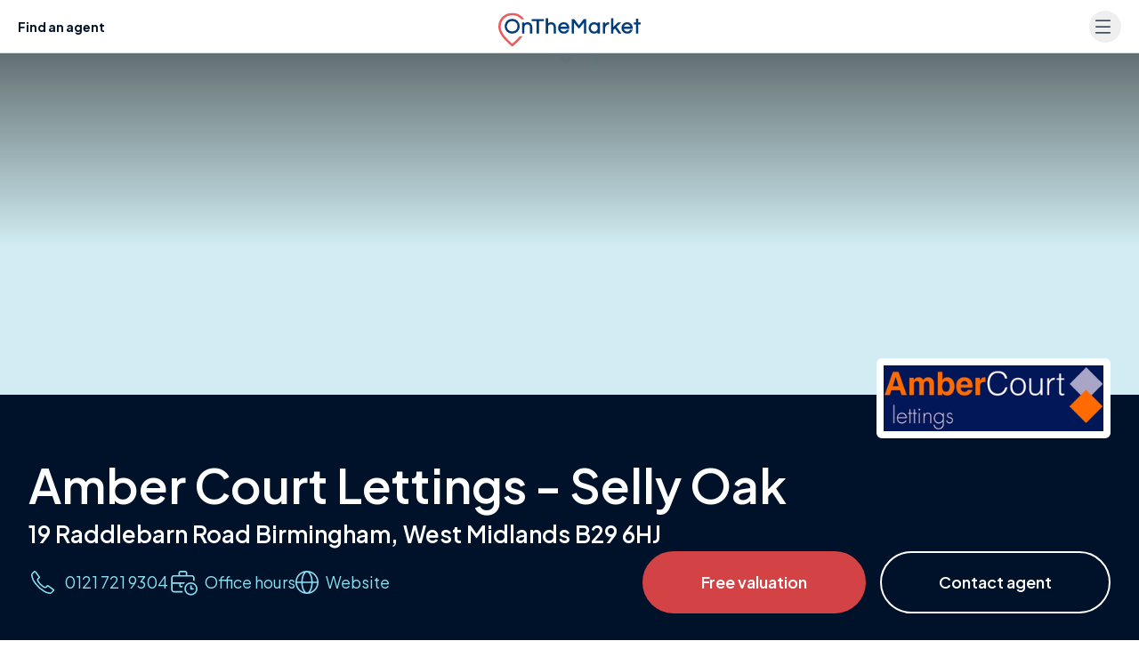

--- FILE ---
content_type: text/html;charset=UTF-8
request_url: https://www.onthemarket.com/agents/branch/amber-court-lettings-selly-oak/
body_size: 54299
content:
<!DOCTYPE html><html lang="en"><head><meta charSet="utf-8" data-next-head=""/><meta content="user-scalable=yes width=device-width, initial-scale=1.0, maximum-scale=5.0" name="viewport" class="jsx-929177099" data-next-head=""/><meta http-equiv="Content-Type" content="text/html; charset=UTF-8" class="jsx-929177099" data-next-head=""/><meta http-equiv="X-UA-Compatible" content="IE=EDGE" class="jsx-929177099" data-next-head=""/><meta name="apple-mobile-web-app-capable" content="yes" class="jsx-929177099" data-next-head=""/><meta name="apple-mobile-web-app-status-bar-style" content="black" class="jsx-929177099" data-next-head=""/><meta name="theme-color" content="#001229" class="jsx-929177099" data-next-head=""/><title class="jsx-929177099" data-next-head="">Amber Court Lettings - Selly Oak | OnTheMarket</title><meta name="robots" content="noodp" class="jsx-929177099" data-next-head=""/><link rel="canonical" href="https://www.onthemarket.com/agents/branch/amber-court-lettings-selly-oak/" class="jsx-929177099" data-next-head=""/><link rel="manifest" href="https://www.onthemarket.com/assets/0e55a3d9/gzip/js/manifest.json" class="jsx-929177099" data-next-head=""/><link rel="apple-touch-icon" sizes="64x64" href="https://www.onthemarket.com/assets/images/icons-otm2/icon64.png" class="jsx-929177099" data-next-head=""/><link rel="apple-touch-icon" sizes="128x128" href="https://www.onthemarket.com/assets/images/icons-otm2/icon128.png" class="jsx-929177099" data-next-head=""/><link rel="apple-touch-icon" sizes="152x152" href="https://www.onthemarket.com/assets/images/icons-otm2/icon152.png" class="jsx-929177099" data-next-head=""/><link rel="icon" href="https://www.onthemarket.com/assets/images/icons-otm2/favicon.ico" type="image/x-icon" class="jsx-929177099" data-next-head=""/><link rel="shortcut icon" href="https://www.onthemarket.com/assets/images/icons-otm2/favicon.ico" type="image/x-icon" class="jsx-929177099" data-next-head=""/><link rel="icon" type="image/png" href="https://www.onthemarket.com/assets/images/icons-otm2/icon32.png" sizes="32x32" class="jsx-929177099" data-next-head=""/><meta name="twitter:site" content="@OnTheMarketCom" class="jsx-929177099" data-next-head=""/><meta name="twitter:creator" content="@OnTheMarketCom" class="jsx-929177099" data-next-head=""/><meta property="og:type" content="website" class="jsx-929177099" data-next-head=""/><meta name="description" content="Profile and contact details of Amber Court Lettings - Selly Oak. A branch of Amber Court Lettings | OnTheMarket" class="jsx-929177099" data-next-head=""/><meta property="og:description" content="Profile and contact details of Amber Court Lettings - Selly Oak. A branch of Amber Court Lettings | OnTheMarket" class="jsx-929177099" data-next-head=""/><meta property="og:title" content="Amber Court Lettings - Selly Oak | OnTheMarket" class="jsx-929177099" data-next-head=""/><meta property="og:site_name" content="OnTheMarket" class="jsx-929177099" data-next-head=""/><meta property="og:image" content="https://www.onthemarket.com/assets/images/social-sharing.jpg" class="jsx-929177099" data-next-head=""/><link rel="dns-prefetch" href="//maps.googleapis.com" data-next-head=""/><link rel="preconnect" href="https://media.onthemarket.com"/><link rel="dns-prefetch" href="https://www.googletagmanager.com"/><link rel="dns-prefetch" href="https://www.google-analytics.com"/><link rel="dns-prefetch" href="https://media.onthemarket.com"/><link rel="preload" href="/assets/0.1.3146/_next/static/media/636a5ac981f94f8b-s.p.woff2" as="font" type="font/woff2" crossorigin="anonymous" data-next-font="size-adjust"/><link rel="preload" href="/assets/0.1.3146/_next/static/css/7b93862e4344b268.css" as="style"/><link rel="preload" href="/assets/0.1.3146/_next/static/css/407093db84c2b8b6.css" as="style"/><link rel="preload" href="/assets/0.1.3146/_next/static/css/8dad620b4924f39c.css" as="style"/><link rel="preload" href="/assets/0.1.3146/_next/static/css/eae88ed3939aaa8b.css" as="style"/><link rel="preload" href="/assets/0.1.3146/_next/static/css/a82a032a6df3e940.css" as="style"/><script id="service-workers" data-nscript="beforeInteractive">
        const updateReady = function(worker) {
          worker.postMessage({action: 'skipWaiting'});
        }
        const trackInstalling = function(worker) {
          worker.addEventListener('statechange', function() {
            if (worker.state == 'installed') {
              updateReady(worker);
            }
          });
        }

        if ('serviceWorker' in navigator) {
          window.addEventListener('load', function() {
            navigator.serviceWorker.register('/service-worker.js?v=').then(function(registration) {
            // Registration was successful
            console.log('ServiceWorker registration successful with scope: ', registration.scope);

            // no controller registered yet
            if (!navigator.serviceWorker.controller) {
              return;
            }

            // updated worker is waiting, call updateReady()
            if (registration.waiting) {
              updateReady(registration.waiting);
              return;
            }
            // updated worker installing, track it's state, if it becomes installed, call updateReady()
            if (registration.installing) {
              trackInstalling(registration.installing);
                return;
              }
              // listen for new workers installing, if one comes along track it, if it becomes installed, call updateReady()
              registration.addEventListener('updatefound', function() {
                trackInstalling(registration.installing);
                return;
              });
            }).catch(function(err) {
              // registration failed :(
              console.log('ServiceWorker registration failed: ', err);
            });
          });
        }
      </script><script id="dataLayerContainer" data-nscript="beforeInteractive">
        window.dataLayer = window.dataLayer || [];
        window.dataLayer.push({"page-type":"contact-form","channel":"agents","agent-rank":null,"branch-id":46099});
      </script><link rel="stylesheet" href="/assets/0.1.3146/_next/static/css/7b93862e4344b268.css" data-n-g=""/><link rel="stylesheet" href="/assets/0.1.3146/_next/static/css/407093db84c2b8b6.css" data-n-p=""/><link rel="stylesheet" href="/assets/0.1.3146/_next/static/css/8dad620b4924f39c.css" data-n-p=""/><link rel="stylesheet" href="/assets/0.1.3146/_next/static/css/eae88ed3939aaa8b.css" data-n-p=""/><link rel="stylesheet" href="/assets/0.1.3146/_next/static/css/a82a032a6df3e940.css"/><noscript data-n-css=""></noscript><script defer="" noModule="" src="/assets/0.1.3146/_next/static/chunks/polyfills-42372ed130431b0a.js"></script><script defer="" src="/assets/0.1.3146/_next/static/chunks/1988.6be892e1f5c8d093.js"></script><script src="/assets/0.1.3146/_next/static/chunks/webpack-345f50e33fe06b3b.js" defer=""></script><script src="/assets/0.1.3146/_next/static/chunks/framework-d7945a8ad0653f37.js" defer=""></script><script src="/assets/0.1.3146/_next/static/chunks/main-8af4881ea5281068.js" defer=""></script><script src="/assets/0.1.3146/_next/static/chunks/pages/_app-68aa7e9b9a521f7a.js" defer=""></script><script src="/assets/0.1.3146/_next/static/chunks/9d08740d-f9910fb040d8bbb0.js" defer=""></script><script src="/assets/0.1.3146/_next/static/chunks/07c2d338-881f2f7e96723529.js" defer=""></script><script src="/assets/0.1.3146/_next/static/chunks/98bef5de-0c1f2873b4aa4e46.js" defer=""></script><script src="/assets/0.1.3146/_next/static/chunks/cd97a040-401e92020e89eba4.js" defer=""></script><script src="/assets/0.1.3146/_next/static/chunks/5e1d2776-dff833f66b360322.js" defer=""></script><script src="/assets/0.1.3146/_next/static/chunks/9442-2409bd336cfec137.js" defer=""></script><script src="/assets/0.1.3146/_next/static/chunks/323-1660860a5db7f234.js" defer=""></script><script src="/assets/0.1.3146/_next/static/chunks/8220-b7b5eda5ca7ba0c6.js" defer=""></script><script src="/assets/0.1.3146/_next/static/chunks/3915-d0b803013f6e3d30.js" defer=""></script><script src="/assets/0.1.3146/_next/static/chunks/7093-c409d3169772805f.js" defer=""></script><script src="/assets/0.1.3146/_next/static/chunks/1687-7619761f66a886fc.js" defer=""></script><script src="/assets/0.1.3146/_next/static/chunks/3359-85850a4b0c12837a.js" defer=""></script><script src="/assets/0.1.3146/_next/static/chunks/5995-3148eb5308e120bd.js" defer=""></script><script src="/assets/0.1.3146/_next/static/chunks/6000-c08298be4d9e8764.js" defer=""></script><script src="/assets/0.1.3146/_next/static/chunks/4489-f7d944d041e91791.js" defer=""></script><script src="/assets/0.1.3146/_next/static/chunks/4726-13769ed40de0b7ec.js" defer=""></script><script src="/assets/0.1.3146/_next/static/chunks/6110-ec9bbc3442ece9ba.js" defer=""></script><script src="/assets/0.1.3146/_next/static/chunks/1879-85b6f49b6c96c777.js" defer=""></script><script src="/assets/0.1.3146/_next/static/chunks/3174-9c57088504d53806.js" defer=""></script><script src="/assets/0.1.3146/_next/static/chunks/584-c7ae1da48faf4d32.js" defer=""></script><script src="/assets/0.1.3146/_next/static/chunks/pages/agents/branch/%5Burl-name%5D-c7de4865e55fa706.js" defer=""></script><script src="/assets/0.1.3146/_next/static/0.1.3146/_buildManifest.js" defer=""></script><script src="/assets/0.1.3146/_next/static/0.1.3146/_ssgManifest.js" defer=""></script><style id="__jsx-929177099">:root{--font-plus-jakarta-sans:'Plus Jakarta Sans', 'Plus Jakarta Sans Fallback', Helvetica, Arial, sans-serif;--font-weight-semibold:600;--font-weight-bold:700;false}</style><style id="__jsx-1740824884">.displayLogoResponsive.jsx-1740824884{max-height:60px;margin-top:calc(-60px / 2 + -2.75rem)}@media(min-width:640px){.displayLogoResponsive.jsx-1740824884{max-height:90px;margin-top:calc(-90px / 2 + -1.75rem)}}</style></head><body class="agentsBranchUrlName"><link rel="preload" as="image" href="https://media.onthemarket.com/agents/branches/46099/180516100519210/logo-300x200.png"/><div id="__next"><div data-rht-toaster="" style="position:fixed;z-index:9999;top:16px;left:16px;right:16px;bottom:16px;pointer-events:none" class="toast"></div><div class="urwKFQ transparentHeaderWhiteText after:hidden"><div class="pHRvXO" style="--bg-image:url(&#x27;https://media.onthemarket.com/agent-hero-images/default-3-desktop.jpg&#x27;);--bg-image-sm:url(&#x27;https://media.onthemarket.com/agent-hero-images/default-3-mobile.jpg&#x27;)"><div class="lazyload-wrapper "><div class="lazyload-placeholder"></div></div><div class="icons-wrapper-defs hidden"><svg class="svg-icon"><defs><symbol id="icon-bedroom"><path d="m28.85,23.439l-28.178,0a0.605,0.605 0 0 1 -0.64,-0.64l0,-6.6a0.605,0.605 0 0 1 0.64,-0.637l28.178,0a0.605,0.605 0 0 1 0.64,0.64l0,6.6a0.689,0.689 0 0 1 -0.64,0.637zm-27.537,-1.277l26.9,0l0,-5.319l-26.9,0l0,5.319z"></path><path d="m24.175,7.813l-2.434,0a0.64,0.64 0 0 1 0,-1.281l1.793,0l0,-5.251l-17.546,0l0,5.251l1.6,0a0.64,0.64 0 0 1 0,1.281l-2.241,0a0.605,0.605 0 0 1 -0.64,-0.64l0,-6.533a0.605,0.605 0 0 1 0.64,-0.64l18.76,0a0.605,0.605 0 0 1 0.64,0.64l0,6.532a0.558,0.558 0 0 1 -0.572,0.641z"></path><path d="m16.426,7.813l-3.33,0a0.64,0.64 0 1 1 0,-1.281l3.33,0a0.605,0.605 0 0 1 0.64,0.64a0.642,0.642 0 0 1 -0.64,0.641z"></path><path d="m28.85,16.847l-28.178,0a0.764,0.764 0 0 1 -0.576,-0.32a0.582,0.582 0 0 1 0,-0.64l4.675,-9.03a0.616,0.616 0 1 1 1.089,0.576l-4.1,8.133l26,0l-4.163,-8.069a0.616,0.616 0 0 1 1.089,-0.576l4.675,9.03a0.748,0.748 0 0 1 0,0.64a0.582,0.582 0 0 1 -0.511,0.256z"></path><path d="m4.771,26a0.605,0.605 0 0 1 -0.64,-0.64l0,-2.562a0.64,0.64 0 1 1 1.281,0l0,2.56a0.605,0.605 0 0 1 -0.641,0.642z"></path><path d="m24.751,26a0.605,0.605 0 0 1 -0.64,-0.64l0,-2.562a0.64,0.64 0 1 1 1.281,0l0,2.56a0.642,0.642 0 0 1 -0.641,0.642z"></path><path d="m13.097,9.286l-5.06,0a0.605,0.605 0 0 1 -0.64,-0.64l0,-2.883a0.605,0.605 0 0 1 0.64,-0.64l5.06,0a0.605,0.605 0 0 1 0.64,0.64l0,2.882a0.642,0.642 0 0 1 -0.64,0.641zm-4.419,-1.281l3.778,0l0,-1.6l-3.778,0l0,1.6z"></path><path d="m21.486,9.286l-5.06,0a0.605,0.605 0 0 1 -0.64,-0.64l0,-2.883a0.605,0.605 0 0 1 0.64,-0.64l5.06,0a0.605,0.605 0 0 1 0.64,0.64l0,2.882a0.642,0.642 0 0 1 -0.64,0.641zm-4.419,-1.281l3.778,0l0,-1.6l-3.778,0l0,1.6z"></path></symbol><symbol id="icon-bathroom"><path d="m23.99001,22.797l-18.46301,0a5.5,5.5 0 0 1 -5.52699,-5.527l0,-5.024a0.593,0.593 0 0 1 0.62801,-0.628l28.261,0a0.593,0.593 0 0 1 0.62799,0.628l0,5.024a5.535,5.535 0 0 1 -5.52699,5.527zm-22.73401,-9.986l0,4.4a4.275,4.275 0 0 0 4.271,4.267l18.46301,0a4.275,4.275 0 0 0 4.271,-4.271l0,-4.4l-27.005,0.004z"></path><path d="m6.28001,26a0.593,0.593 0 0 1 -0.62801,-0.628l0,-3.2a0.628,0.628 0 0 1 1.256,0l0,3.2a0.593,0.593 0 0 1 -0.62799,0.628z"></path><path d="m23.23699,26a0.593,0.593 0 0 1 -0.62799,-0.628l0,-3.2a0.628,0.628 0 0 1 1.256,0l0,3.2a0.629,0.629 0 0 1 -0.62801,0.628z"></path><path d="m25.497,26l-21.478,0a0.628,0.628 0 0 1 0,-1.256l21.478,0a0.593,0.593 0 0 1 0.628,0.628a0.629,0.629 0 0 1 -0.628,0.628z"></path><path d="m3.14001,12.812a0.593,0.593 0 0 1 -0.62801,-0.628l0,-11.556a0.593,0.593 0 0 1 0.62801,-0.628l4.019,0a0.593,0.593 0 0 1 0.62799,0.628l0,1.947a0.628,0.628 0 0 1 -1.256,0l0,-1.319l-2.763,0l0,10.928a0.629,0.629 0 0 1 -0.62799,0.628z"></path><path d="m9.29399,6.029l-4.33299,0a0.593,0.593 0 0 1 -0.62801,-0.628a2.826,2.826 0 0 1 5.65201,0a0.8,0.8 0 0 1 -0.69101,0.628zm-3.579,-1.254l2.826,0a1.5,1.5 0 0 0 -1.382,-0.942a1.587,1.587 0 0 0 -1.444,0.942z"></path></symbol><symbol id="icon-detached"><path d="m2.8042,6.69104l0,19.05701l23.2002,0l0,-19.05701"></path><path d="m0.80566,7.49414l13.81152,-6.89404l13.56934,6.89404"></path></symbol><symbol id="icon-semi-detached"><path d="m2.18428,5.79696l0,19.05713l12.60938,0l0,-19.05713"></path><path d="m14.68428,5.79696l0,19.05713l12.60938,0l0,-19.05713"></path><path d="m0.84228,6.68993l7.67969,-6.08997l5.81152,4.60901"></path><path d="m15.14404,5.21007l5.81348,-4.61011l7.67773,6.08997"></path></symbol><symbol id="icon-terraced"><path d="m2.17792,3.827l0,19.05701l8.5,0l0,-19.05701"></path><path d="m10.60394,3.827l0,19.05701l8.5,0l0,-19.05701"></path><path d="m19.10492,3.827l0,19.05701l8.5,0l0,-19.05701"></path><path d="m0.83594,4.54288l5.59082,-3.94702l4.19434,2.96008"></path><path d="m10.66034,3.56094l4.19336,-2.95996l4.36719,3.08398"></path><path d="m19.1604,3.56094l4.19238,-2.95996l5.59277,3.94702"></path></symbol><symbol id="icon-end-of-terrace"><path d="m2.17792,3.82602l0,19.05701l8.5,0l0,-19.05701"></path><path d="m10.60394,3.82602l0,19.05701l8.5,0l0,-19.05701"></path><path d="m19.10492,3.82602l0,19.05701l8.5,0l0,-19.05701"></path><path d="m0.83594,4.5419l5.59082,-3.94702l4.19434,2.96008"></path><path d="m10.66034,3.55997l4.19336,-2.95996l4.36719,3.08398"></path><path d="m19.1604,3.55997l4.19238,-2.95996l5.59277,3.94702"></path><g class="icon-end-of-terrace end"><path d="m19.2749,22.88306l8.31104,0l0,-19.00806l-4.37207,-2.71289l-3.93799,2.71289l-0.00098,19.00806z"></path></g></symbol><symbol id="icon-bungalow"><path d="m23.49249,9.45197l0.57031,0.23108l6.2666,2.53406"></path><path d="m23.33588,25.74707l4.81641,0l0,-14.06604"></path><path d="m2.81616,6.69104l0,19.05701l20.33398,0l0,-19.05701"></path><path d="m0.81653,7.49408l12.36523,-6.89404l12.14648,6.89404"></path></symbol><symbol id="icon-flat"><rect x="8" y="3" height="22" width="13"></rect><rect height="20.8" width="11.8" y="3.6" x="8.6"></rect><rect x="0" y="0" height="25" width="13"></rect><rect id="svg_9" height="23.8" width="11.8" y="0.6" x="0.6"></rect><rect id="svg_11" x="16" y="0" height="25" width="13"></rect><rect id="svg_12" height="23.8" width="11.8" y="0.6" x="16.6"></rect></symbol><symbol id="icon-developments" viewBox="0 0 32.497 26"><path fill="currentColor" d="M18.686,16.235H13.811a2.438,2.438,0,0,0-2.437,2.437v6.5a.812.812,0,1,0,1.625,0v-6.5a.815.815,0,0,1,.812-.812h4.875a.812.812,0,0,1,.812.812v6.5a.812.812,0,1,0,1.625,0v-6.5A2.438,2.438,0,0,0,18.686,16.235ZM3.752,9.8l-2.244.924A2.431,2.431,0,0,0,0,12.975V25.131a.842.842,0,0,0,.676.844.816.816,0,0,0,.949-.8v-12.2a.815.815,0,0,1,.505-.754l2.24-.92A.814.814,0,0,0,3.752,9.8ZM25.277,5.627,17.153.215a1.994,1.994,0,0,0-.9-.229,1.576,1.576,0,0,0-.9.273L7.226,5.671A1.528,1.528,0,0,0,6.5,7.024V25.172a.812.812,0,1,0,1.625,0V7.024l8.124-5.413,8.124,5.413V25.172a.812.812,0,1,0,1.625,0V7.024A1.665,1.665,0,0,0,25.277,5.627Zm5.712,5.093L28.745,9.8a.813.813,0,1,0-.618,1.5l2.244.922a.806.806,0,0,1,.5.748V25.131a.842.842,0,0,0,.676.844.815.815,0,0,0,.949-.8v-12.2A2.433,2.433,0,0,0,30.989,10.72Z"></path></symbol><symbol id="icon-phone-v2" viewBox="0 0 26.626 26.631"><defs><clipPath id="a"><path fill="currentColor" d="M0 0h26.626v26.631H0z"></path></clipPath></defs><g clip-path="url(#a)"><path d="M21.83 26.632a2.913 2.913 0 0 1-.525-.048 15.94 15.94 0 0 1-6.821-2.284 34.816 34.816 0 0 1-10.332-9.376A20.186 20.186 0 0 1 .358 7.363a17.511 17.511 0 0 1-.351-2.521 2.718 2.718 0 0 1 .9-2.2l.763-.766c.406-.408.813-.818 1.227-1.22A1.89 1.89 0 0 1 4.362 0a1.973 1.973 0 0 1 1.351.888l3.763 5.1a2.051 2.051 0 0 1-.385 3.182 2.177 2.177 0 0 0-.782.979 2 2 0 0 0 .291 1.43 15.225 15.225 0 0 0 3.14 3.842 33.152 33.152 0 0 0 2.76 2.264 4.183 4.183 0 0 0 1.223.589 1.147 1.147 0 0 0 1.318-.339c.271-.31.5-.566.744-.8a1.883 1.883 0 0 1 2.588-.172 432.331 432.331 0 0 1 5.478 4.042 1.575 1.575 0 0 1 .223 2.557 59.964 59.964 0 0 1-2.349 2.359 2.927 2.927 0 0 1-1.893.709M4.221 1.611c-.017.024-.093.076-.208.187-.407.4-.808.8-1.209 1.2L2 3.8a1.14 1.14 0 0 0-.4.932 16.225 16.225 0 0 0 .311 2.26 18.647 18.647 0 0 0 3.507 6.956 33.323 33.323 0 0 0 9.891 8.979 14.335 14.335 0 0 0 6.18 2.064.773.773 0 0 1 .084.013 1.288 1.288 0 0 0 1.082-.277 58.273 58.273 0 0 0 2.283-2.3 1.04 1.04 0 0 1 .092-.084c-.038-.019-.067 0-.1-.028q-2.75-2.06-5.53-4.081a.321.321 0 0 0-.464.012 9.99 9.99 0 0 0-.644.689 2.722 2.722 0 0 1-3.07.858 5.682 5.682 0 0 1-1.657-.81 34.517 34.517 0 0 1-2.89-2.372 16.658 16.658 0 0 1-3.435-4.2 3.556 3.556 0 0 1-.485-2.642.851.851 0 0 1 .035-.122A3.8 3.8 0 0 1 8.221 7.83a.563.563 0 0 0 .121-.094.449.449 0 0 0-.02-.636.832.832 0 0 1-.1-.109l-3.8-5.152a1.2 1.2 0 0 0-.2-.228" fill="currentColor"></path></g></symbol><symbol id="icon-leaf" viewBox="0 0 39 50"><g><path d="m21.135,41.37503l0,2.96997l-2.94,0l0,-2.95996c-0.48102,-0.09204 -0.927,-0.167 -1.36798,-0.26294a13.342,13.342 0 0 1 -10.43402,-12.19019a11.539,11.539 0 0 1 1.34002,-5.83301a48.453,48.453 0 0 1 5.78297,-9.06079c1.84705,-2.33911 3.84399,-4.56811 5.77405,-6.84521l0.41998,-0.4939a2.939,2.939 0 0 0 0.27301,0.44312a73.969,73.969 0 0 1 10.88398,14.54296a15.427,15.427 0 0 1 1.914,4.79493a11.823,11.823 0 0 1 -1.25202,7.59106a13.045,13.045 0 0 1 -10.17596,7.25c-0.04803,0.00684 -0.09399,0.02295 -0.21802,0.05396m0.02698,-20.57593l0,3.09985l2.11005,-1.39185l1.63097,2.45093c-1.172,0.78003 -2.29999,1.52588 -3.42102,2.28394c-0.13697,0.09302 -0.32996,0.24414 -0.33301,0.37207c-0.026,1.13086 -0.01495,2.26294 -0.01495,3.48999l3.54394,-2.6521l1.76105,2.34717c-0.18305,0.14502 -0.33203,0.2688 -0.487,0.38501c-1.5,1.12598 -3.00604,2.24878 -4.5,3.38183c-0.13001,0.1001 -0.29999,0.25904 -0.29999,0.39502c-0.02405,1.12403 -0.01404,2.24805 -0.01404,3.375a1.051,1.051 0 0 0 0.18298,0.01197a10.307,10.307 0 0 0 8.63702,-10.61402a10.893,10.893 0 0 0 -1.43298,-4.23486a57.51,57.51 0 0 0 -6.685,-9.75611c-0.70001,-0.85791 -1.422,-1.69384 -2.20001,-2.61303c-0.11401,0.156 -0.18604,0.2622 -0.26598,0.36206c-1.53004,1.90698 -3.10199,3.78393 -4.58504,5.73413a35,35 0 0 0 -4.46098,7.28882a10.131,10.131 0 0 0 -0.93404,3.26416a9.764,9.764 0 0 0 3.83106,8.43799a9.942,9.942 0 0 0 4.95996,2.15698c0,-1.09204 0.01599,-2.1521 -0.01398,-3.20996a0.87,0.87 0 0 0 -0.29998,-0.58814c-1.51405,-1.16284 -3.047,-2.30004 -4.57404,-3.44897c-0.138,-0.1001 -0.26996,-0.21607 -0.41498,-0.33203l1.76099,-2.344l3.54303,2.64795c0,-1.19995 0.00897,-2.29394 -0.01202,-3.38598a0.624,0.624 0 0 0 -0.255,-0.4148c-0.55798,-0.40015 -1.13501,-0.76807 -1.70502,-1.14819l-1.79999,-1.19995l1.638,-2.45093l2.14502,1.42505l0,-3.125l2.96497,0z" fill="currentColor"></path></g></symbol></defs></svg><svg style="display:none"><symbol data-prefix="fal" data-icon="bed-empty" class="svg-inline--fa fa-bed-empty" role="img" viewBox="0 0 576 512" aria-hidden="true" id="icon-bed"><path fill="currentColor" d="M16 32c8.8 0 16 7.2 16 16l0 112 432 0c61.9 0 112 50.1 112 112l0 192c0 8.8-7.2 16-16 16s-16-7.2-16-16l0-80-512 0 0 80c0 8.8-7.2 16-16 16S0 472.8 0 464L0 48c0-8.8 7.2-16 16-16zM32 192l0 160 512 0 0-80c0-44.2-35.8-80-80-80L32 192z"></path></symbol></svg><svg style="display:none"><symbol data-prefix="fal" data-icon="bed-front" class="svg-inline--fa fa-bed-front" role="img" viewBox="0 0 512 512" aria-hidden="true" id="icon-bed-front"><path fill="currentColor" d="M64 96l0 40.6c9.4-5.4 20.3-8.6 32-8.6l112 0c19.1 0 36.3 8.4 48 21.7 11.7-13.3 28.9-21.7 48-21.7l112 0c11.7 0 22.6 3.1 32 8.6L448 96c0-17.7-14.3-32-32-32L96 64C78.3 64 64 78.3 64 96zm416 96l0 48c19.4 14.6 32 37.8 32 64l0 160c0 8.8-7.2 16-16 16s-16-7.2-16-16l0-48-448 0 0 48c0 8.8-7.2 16-16 16S0 472.8 0 464L0 304c0-26.2 12.6-49.4 32-64L32 96c0-35.3 28.7-64 64-64l320 0c35.3 0 64 28.7 64 64l0 96zm-32 33.6l0-33.6c0-17.7-14.3-32-32-32l-112 0c-17.7 0-32 14.3-32 32l0 32 160 0c5.5 0 10.8 .6 16 1.6zM240 224l0-32c0-17.7-14.3-32-32-32L96 160c-17.7 0-32 14.3-32 32l0 33.6c5.2-1 10.5-1.6 16-1.6l160 0zm240 80c0-26.5-21.5-48-48-48L80 256c-26.5 0-48 21.5-48 48l0 80 448 0 0-80z"></path></symbol></svg><svg style="display:none"><symbol data-prefix="fal" data-icon="bath" class="svg-inline--fa fa-bath" role="img" viewBox="0 0 512 512" aria-hidden="true" id="icon-bath"><path fill="currentColor" d="M64 61.3c0-16.2 13.1-29.3 29.3-29.3 7.8 0 15.2 3.1 20.7 8.6L139 65.7c-7 11.1-11 24.2-11 38.3 0 20.2 8.3 38.5 21.8 51.6l-1.1 1.1c-6.2 6.2-6.2 16.4 0 22.6s16.4 6.2 22.6 0l104-104c6.2-6.2 6.2-16.4 0-22.6s-16.4-6.2-22.6 0l-1.1 1.1c-13.1-13.4-31.4-21.8-51.6-21.8-14.1 0-27.2 4-38.3 11L136.6 17.9C125.1 6.5 109.5 0 93.3 0 59.4 0 32 27.4 32 61.3l0 194.7-16 0c-8.8 0-16 7.2-16 16s7.2 16 16 16l16 0 0 80c0 30.5 12.2 58.2 32 78.4L64 496c0 8.8 7.2 16 16 16s16-7.2 16-16l0-26.8c14.5 6.9 30.8 10.8 48 10.8l224 0c17.2 0 33.5-3.9 48-10.8l0 26.8c0 8.8 7.2 16 16 16s16-7.2 16-16l0-49.6c19.8-20.2 32-47.9 32-78.4l0-80 16 0c8.8 0 16-7.2 16-16s-7.2-16-16-16L64 256 64 61.3zM229 76.4L172.4 133c-7.6-7.3-12.4-17.6-12.4-29 0-22.1 17.9-40 40-40 11.4 0 21.7 4.8 29 12.4zM64 288l384 0 0 80c0 44.2-35.8 80-80 80l-224 0c-44.2 0-80-35.8-80-80l0-80z"></path></symbol></svg><svg style="display:none"><symbol data-prefix="fal" data-icon="envelope" class="svg-inline--fa fa-envelope" role="img" viewBox="0 0 512 512" aria-hidden="true" id="icon-envelope"><path fill="currentColor" d="M0 122.5l0-2.5 .1 0C1.3 88.9 27 64 58.5 64l395 0c31.5 0 57.1 24.9 58.4 56l.1 0 0 264c0 35.3-28.7 64-64 64L64 448c-35.3 0-64-28.7-64-64L0 122.5zm480 53.1L303.3 305.1c-28.2 20.6-66.5 20.6-94.6 0L32 175.6 32 384c0 17.7 14.3 32 32 32l384 0c17.7 0 32-14.3 32-32l0-208.4zm0-53.1c0-14.6-11.9-26.5-26.5-26.5l-395 0c-14.6 0-26.5 11.9-26.5 26.5 0 8.4 4 16.4 10.8 21.4L227.6 279.3c16.9 12.4 39.9 12.4 56.8 0L469.2 143.8c6.8-5 10.8-12.9 10.8-21.4z"></path></symbol></svg><svg style="display:none"><symbol data-prefix="fal" data-icon="up-right-and-down-left-from-center" class="svg-inline--fa fa-up-right-and-down-left-from-center" role="img" viewBox="0 0 512 512" aria-hidden="true" id="icon-expand-alt"><path fill="currentColor" d="M321 0c-18.2 0-33 14.8-33 33 0 8.7 3.5 17.1 9.7 23.3l35.7 35.7-71.7 71.7c-15.6 15.6-15.6 40.9 0 56.6l30.1 30.1c15.6 15.6 40.9 15.6 56.6 0l71.7-71.7 35.7 35.7c6.2 6.2 14.6 9.7 23.3 9.7 18.2 0 33-14.8 33-33l0-159c0-17.7-14.3-32-32-32L321 0zm-1 33c0-.5 .4-1 1-1l159 0 0 159c0 .5-.4 1-1 1-.3 0-.5-.1-.7-.3l-47-47c-6.2-6.2-16.4-6.2-22.6 0l-83 83c-3.1 3.1-8.2 3.1-11.3 0l-30.1-30.1c-3.1-3.1-3.1-8.2 0-11.3l83-83c6.2-6.2 6.2-16.4 0-22.6l-47-47c-.2-.2-.3-.4-.3-.7zM32 512l159 0c18.2 0 33-14.8 33-33 0-8.7-3.5-17.1-9.7-23.3l-35.7-35.7 71.7-71.7c15.6-15.6 15.6-40.9 0-56.6l-30.1-30.1c-15.6-15.6-40.9-15.6-56.6 0L92 333.4 56.3 297.7c-6.2-6.2-14.6-9.7-23.3-9.7-18.2 0-33 14.8-33 33L0 480c0 17.7 14.3 32 32 32zm160-33c0 .5-.4 1-1 1l-159 0 0-159c0-.5 .4-1 1-1 .3 0 .5 .1 .7 .3l47 47c6.2 6.2 16.4 6.2 22.6 0l83-83c3.1-3.1 8.2-3.1 11.3 0l30.1 30.1c3.1 3.1 3.1 8.2 0 11.3l-83 83c-6.2 6.2-6.2 16.4 0 22.6l47 47c.2 .2 .3 .4 .3 .7z"></path></symbol></svg><svg style="display:none"><symbol data-prefix="fal" data-icon="map-location-dot" class="svg-inline--fa fa-map-location-dot" role="img" viewBox="0 0 640 512" aria-hidden="true" id="icon-map-v2"><path fill="currentColor" d="M576 26.7c0-5.6-2.9-10.7-7.6-13.6s-10.6-3.2-15.6-.7L416.9 80.7 242.6 22.6c-11.5-3.8-24-3.2-35 1.8L73.4 85.3C67.7 87.9 64 93.6 64 99.9l0 385.4c0 5.6 2.9 10.7 7.6 13.6s10.6 3.2 15.6 .7l135.9-68.4 174.3 58.1 .6 .2c-3.7-5.6-7.3-11.3-10.8-17.1-4.7-7.8-9.4-16.1-13.8-24.8l-133.4-44.5 0-347.7 160 53.3 0 109.4c9.7-8.6 20.5-16.1 32-22.2l0-87 112-56.4 0 126.4c11.1 2.1 21.8 5.3 32 9.5l0-161.8zM208 403L96 459.4 96 110.2 208 59.4 208 403zM512 256c49.1 0 88 39 88 85.9 0 25.6-12.4 57.1-31.8 89.4-18 29.9-39.9 57.1-56.2 75.8-16.4-18.7-38.2-45.8-56.2-75.8-19.4-32.3-31.8-63.8-31.8-89.4 0-46.9 38.9-85.9 88-85.9zM392 341.9c0 68.9 64.1 150.4 98.6 189.3 11.6 13 31.3 13 42.9 0 34.5-38.9 98.6-120.4 98.6-189.3 0-65.1-53.7-117.9-120-117.9S392 276.8 392 341.9zM512 368a24 24 0 1 1 0-48 24 24 0 1 1 0 48zm-56-24a56 56 0 1 0 112 0 56 56 0 1 0 -112 0z"></path></symbol></svg><svg style="display:none"><symbol data-prefix="fal" data-icon="rectangle-list" class="svg-inline--fa fa-rectangle-list" role="img" viewBox="0 0 512 512" aria-hidden="true" id="icon-list-v2"><path fill="currentColor" d="M64 96c-17.7 0-32 14.3-32 32l0 256c0 17.7 14.3 32 32 32l384 0c17.7 0 32-14.3 32-32l0-256c0-17.7-14.3-32-32-32L64 96zM0 128C0 92.7 28.7 64 64 64l384 0c35.3 0 64 28.7 64 64l0 256c0 35.3-28.7 64-64 64L64 448c-35.3 0-64-28.7-64-64L0 128zM128 232a24 24 0 1 1 0-48 24 24 0 1 1 0 48zm80-40l192 0c8.8 0 16 7.2 16 16s-7.2 16-16 16l-192 0c-8.8 0-16-7.2-16-16s7.2-16 16-16zm0 96l192 0c8.8 0 16 7.2 16 16s-7.2 16-16 16l-192 0c-8.8 0-16-7.2-16-16s7.2-16 16-16zM104 304a24 24 0 1 1 48 0 24 24 0 1 1 -48 0z"></path></symbol></svg><svg style="display:none"><symbol data-prefix="fal" data-icon="grid-2" class="svg-inline--fa fa-grid-2" role="img" viewBox="0 0 448 512" aria-hidden="true" id="icon-grid-v2"><path fill="currentColor" d="M48 64c-8.8 0-16 7.2-16 16l0 96c0 8.8 7.2 16 16 16l96 0c8.8 0 16-7.2 16-16l0-96c0-8.8-7.2-16-16-16L48 64zM0 80C0 53.5 21.5 32 48 32l96 0c26.5 0 48 21.5 48 48l0 96c0 26.5-21.5 48-48 48l-96 0c-26.5 0-48-21.5-48-48L0 80zM48 320c-8.8 0-16 7.2-16 16l0 96c0 8.8 7.2 16 16 16l96 0c8.8 0 16-7.2 16-16l0-96c0-8.8-7.2-16-16-16l-96 0zM0 336c0-26.5 21.5-48 48-48l96 0c26.5 0 48 21.5 48 48l0 96c0 26.5-21.5 48-48 48l-96 0c-26.5 0-48-21.5-48-48l0-96zM400 64l-96 0c-8.8 0-16 7.2-16 16l0 96c0 8.8 7.2 16 16 16l96 0c8.8 0 16-7.2 16-16l0-96c0-8.8-7.2-16-16-16zM304 32l96 0c26.5 0 48 21.5 48 48l0 96c0 26.5-21.5 48-48 48l-96 0c-26.5 0-48-21.5-48-48l0-96c0-26.5 21.5-48 48-48zm0 288c-8.8 0-16 7.2-16 16l0 96c0 8.8 7.2 16 16 16l96 0c8.8 0 16-7.2 16-16l0-96c0-8.8-7.2-16-16-16l-96 0zm-48 16c0-26.5 21.5-48 48-48l96 0c26.5 0 48 21.5 48 48l0 96c0 26.5-21.5 48-48 48l-96 0c-26.5 0-48-21.5-48-48l0-96z"></path></symbol></svg><svg style="display:none"><symbol data-prefix="fal" data-icon="sort" class="svg-inline--fa fa-sort" role="img" viewBox="0 0 384 512" aria-hidden="true" id="icon-sort-v2"><path fill="currentColor" d="M32 192L352 192 192 32 32 192zm0 32c-12.9 0-24.6-7.8-29.6-19.8S.2 178.5 9.4 169.4l160-160c12.5-12.5 32.8-12.5 45.3 0l160 160c9.2 9.2 11.9 22.9 6.9 34.9S364.9 224 352 224L32 224zm0 96l160 160 160-160-320 0zm0-32l320 0c12.9 0 24.6 7.8 29.6 19.8s2.2 25.7-6.9 34.9l-160 160c-12.5 12.5-32.8 12.5-45.3 0l-160-160c-9.2-9.2-11.9-22.9-6.9-34.9S19.1 288 32 288z"></path></symbol></svg><svg style="display:none"><symbol data-prefix="fal" data-icon="id-card-clip" class="svg-inline--fa fa-id-card-clip" role="img" viewBox="0 0 576 512" aria-hidden="true" id="icon-card"><path fill="currentColor" d="M352 0l-128 0 0 64 128 0 0-64zM224-32l128 0c17.7 0 32 14.3 32 32l0 64c0 17.7-14.3 32-32 32L224 96c-17.7 0-32-14.3-32-32l0-64c0-17.7 14.3-32 32-32zm96 256a32 32 0 1 0 -64 0 32 32 0 1 0 64 0zm-96 0a64 64 0 1 1 128 0 64 64 0 1 1 -128 0zM208 400c0 8.8-7.2 16-16 16s-16-7.2-16-16c0-44.2 35.8-80 80-80l64 0c44.2 0 80 35.8 80 80 0 8.8-7.2 16-16 16s-16-7.2-16-16c0-26.5-21.5-48-48-48l-64 0c-26.5 0-48 21.5-48 48zM64 32l80 0 0 32-80 0C46.3 64 32 78.3 32 96l0 320c0 17.7 14.3 32 32 32l448 0c17.7 0 32-14.3 32-32l0-320c0-17.7-14.3-32-32-32l-80 0 0-32 80 0c35.3 0 64 28.7 64 64l0 320c0 35.3-28.7 64-64 64L64 480c-35.3 0-64-28.7-64-64L0 96C0 60.7 28.7 32 64 32z"></path></symbol></svg><svg style="display:none"><symbol data-prefix="fal" data-icon="calculator" class="svg-inline--fa fa-calculator" role="img" viewBox="0 0 384 512" aria-hidden="true" id="icon-calculator"><path fill="currentColor" d="M352 160l0 288c0 17.7-14.3 32-32 32L64 480c-17.7 0-32-14.3-32-32l0-288 320 0zm0-32l-320 0 0-64c0-17.7 14.3-32 32-32l256 0c17.7 0 32 14.3 32 32l0 64zm32 0l0-64c0-35.3-28.7-64-64-64L64 0C28.7 0 0 28.7 0 64L0 448c0 35.3 28.7 64 64 64l256 0c35.3 0 64-28.7 64-64l0-320zM72 224a24 24 0 1 0 48 0 24 24 0 1 0 -48 0zm24 72a24 24 0 1 0 0 48 24 24 0 1 0 0-48zm72-72a24 24 0 1 0 48 0 24 24 0 1 0 -48 0zm24 72a24 24 0 1 0 0 48 24 24 0 1 0 0-48zm72-72a24 24 0 1 0 48 0 24 24 0 1 0 -48 0zm24 72a24 24 0 1 0 0 48 24 24 0 1 0 0-48zM264 416c0 13.3 10.7 24 24 24s24-10.7 24-24-10.7-24-24-24-24 10.7-24 24zM80 400c-8.8 0-16 7.2-16 16s7.2 16 16 16l128 0c8.8 0 16-7.2 16-16s-7.2-16-16-16L80 400z"></path></symbol></svg><svg style="display:none"><symbol data-prefix="fal" data-icon="square-sliders" class="svg-inline--fa fa-square-sliders" role="img" viewBox="0 0 448 512" aria-hidden="true" id="icon-square-sliders"><path fill="currentColor" d="M32 416c0 17.7 14.3 32 32 32l320 0c17.7 0 32-14.3 32-32l0-320c0-17.7-14.3-32-32-32L64 64C46.3 64 32 78.3 32 96l0 320zM0 96C0 60.7 28.7 32 64 32l320 0c35.3 0 64 28.7 64 64l0 320c0 35.3-28.7 64-64 64L64 480c-35.3 0-64-28.7-64-64L0 96zm96 80c0-8.8 7.2-16 16-16l48 0 0-24c0-8.8 7.2-16 16-16s16 7.2 16 16l0 24 144 0c8.8 0 16 7.2 16 16s-7.2 16-16 16l-144 0 0 24c0 8.8-7.2 16-16 16s-16-7.2-16-16l0-24-48 0c-8.8 0-16-7.2-16-16zm0 160c0-8.8 7.2-16 16-16l144 0 0-24c0-8.8 7.2-16 16-16s16 7.2 16 16l0 24 48 0c8.8 0 16 7.2 16 16s-7.2 16-16 16l-48 0 0 24c0 8.8-7.2 16-16 16s-16-7.2-16-16l0-24-144 0c-8.8 0-16-7.2-16-16z"></path></symbol></svg><svg style="display:none"><symbol data-prefix="fal" data-icon="house-blank" class="svg-inline--fa fa-house-blank" role="img" viewBox="0 0 512 512" aria-hidden="true" id="icon-house"><path fill="currentColor" d="M267.4 4.3c-6.1-5.7-15.7-5.7-21.8 0l-240 224c-6.5 6-6.8 16.2-.8 22.6s16.2 6.8 22.6 .8l21.1-19.7 0 216c0 35.3 28.7 64 64 64l288 0c35.3 0 64-28.7 64-64l0-216 21.1 19.7c6.5 6 16.6 5.7 22.6-.8s5.7-16.6-.8-22.6l-240-224zM432.5 202.2l0 245.8c0 17.7-14.3 32-32 32l-288 0c-17.7 0-32-14.3-32-32l0-245.8 176-164.3 176 164.3z"></path></symbol></svg><svg style="display:none"><symbol data-prefix="fal" data-icon="angle-90" class="svg-inline--fa fa-angle-90" role="img" viewBox="0 0 448 512" aria-hidden="true" id="icon-angle-90"><path fill="currentColor" d="M32 48c0-8.8-7.2-16-16-16S0 39.2 0 48L0 416c0 35.3 28.7 64 64 64l368 0c8.8 0 16-7.2 16-16s-7.2-16-16-16L64 448c-17.7 0-32-14.3-32-32L32 48zm143 99.5c7.5 3 16.2 .4 20.5-6.5 5.1-8.2 1.9-19-7-22.6-33.7-13.6-70.2-21.4-108.5-22.4l0 32c33.5 .9 65.5 7.7 95 19.4zm163.9 137c-6.9 4.3-9.4 13-6.5 20.5 11.7 29.5 18.5 61.5 19.4 95l32 0c-1-38.3-8.8-74.8-22.4-108.5-3.6-9-14.4-12.1-22.6-7zM316.4 242c7.7-4.8 9.9-15.1 4.4-22.3-17.3-22.8-37.6-43.2-60.4-60.4-7.2-5.5-17.5-3.3-22.3 4.4-4.6 7.3-2.5 16.8 4.3 22.1 19.5 15 37 32.5 52 52 5.2 6.8 14.8 8.9 22.1 4.3z"></path></symbol></svg><svg style="display:none"><symbol data-prefix="fal" data-icon="lightbulb" class="svg-inline--fa fa-lightbulb" role="img" viewBox="0 0 384 512" aria-hidden="true" id="icon-lightbulb"><path fill="currentColor" d="M308.1 302.1c27.2-28.7 43.9-67.4 43.9-110.1 0-88.4-71.6-160-160-160S32 103.6 32 192c0 42.7 16.7 81.4 43.9 110.1 19.9 20.9 40.4 48.7 48.5 81.9l135.2 0c8.1-33.3 28.6-61 48.5-81.9zM128 432c0 26.5 21.5 48 48 48l32 0c26.5 0 48-21.5 48-48l0-16-128 0 0 16zM331.3 324.1C307.7 349 288 379.4 288 413.7l0 18.3c0 44.2-35.8 80-80 80l-32 0c-44.2 0-80-35.8-80-80l0-18.3C96 379.4 76.3 349 52.7 324.1 20 289.7 0 243.2 0 192 0 86 86 0 192 0S384 86 384 192c0 51.2-20 97.7-52.7 132.1zM112 176c0 8.8-7.2 16-16 16s-16-7.2-16-16c0-53 43-96 96-96 8.8 0 16 7.2 16 16s-7.2 16-16 16c-35.3 0-64 28.7-64 64z"></path></symbol></svg><svg style="display:none"><symbol data-prefix="fal" data-icon="key" class="svg-inline--fa fa-key" role="img" viewBox="0 0 512 512" aria-hidden="true" id="icon-key"><path fill="currentColor" d="M192 176c0-79.5 64.5-144 144-144s144 64.5 144 144-64.5 144-144 144c-11.1 0-22-1.3-32.4-3.6-5.4-1.2-11 .4-14.9 4.3L257.4 352 208 352c-8.8 0-16 7.2-16 16l0 48-48 0c-8.8 0-16 7.2-16 16l0 48-96 0 0-81.4 162.8-162.8c4.2-4.2 5.7-10.5 3.9-16.2-4.4-13.8-6.7-28.4-6.7-43.7zM336 0c-97.2 0-176 78.8-176 176 0 15.1 1.9 29.8 5.5 43.9L4.7 380.7c-3 3-4.7 7.1-4.7 11.3L0 496c0 8.8 7.2 16 16 16l128 0c8.8 0 16-7.2 16-16l0-48 48 0c8.8 0 16-7.2 16-16l0-48 40 0c4.2 0 8.3-1.7 11.3-4.7l30-30c10 1.8 20.2 2.7 30.7 2.7 97.2 0 176-78.8 176-176S433.2 0 336 0zm32 168a24 24 0 1 0 0-48 24 24 0 1 0 0 48z"></path></symbol></svg></div><div><div class="icons-wrapper-defs hidden"><svg class="svg-icon"><defs><symbol id="icon-search"><path d="M13 12.4C13.7 11.8 14.2 11.1 14.5 10.3 14.8 9.5 15 8.7 15 7.9 15 7 14.8 6.2 14.5 5.4 14.2 4.7 13.7 3.9 13 3.3 12.4 2.7 11.7 2.2 10.8 1.9 10 1.6 9.2 1.4 8.3 1.4 7.5 1.4 6.7 1.6 5.8 1.9 5 2.2 4.3 2.7 3.6 3.3 3 3.9 2.5 4.7 2.2 5.4 1.9 6.2 1.7 7 1.7 7.9 1.7 8.7 1.9 9.5 2.2 10.3 2.5 11.1 3 11.8 3.6 12.4 4.3 13 5 13.5 5.8 13.8 6.7 14.2 7.5 14.3 8.3 14.3 9.2 14.3 10 14.2 10.8 13.8 11.7 13.5 12.4 13 13 12.4L13 12.4ZM13.5 13.9C12.9 14.5 12.2 14.9 11.4 15.2 10.4 15.6 9.4 15.7 8.3 15.7 7.3 15.7 6.3 15.6 5.3 15.2 4.3 14.8 3.4 14.2 2.6 13.4 1.8 12.7 1.2 11.8 0.8 10.8 0.4 9.9 0.2 8.9 0.2 7.9 0.2 6.9 0.4 5.9 0.8 4.9 1.2 3.9 1.8 3.1 2.6 2.3 3.4 1.5 4.3 1 5.3 0.6 6.3 0.2 7.3 0 8.3 0 9.4 0 10.4 0.2 11.4 0.6 12.4 1 13.3 1.5 14.1 2.3 14.9 3.1 15.5 3.9 15.9 4.9 16.3 5.9 16.5 6.9 16.5 7.9 16.5 8.9 16.3 9.9 15.9 10.8 15.6 11.6 15.1 12.3 14.6 12.9L18.8 17 17.8 18 13.5 13.9Z"></path></symbol><symbol id="icon-menu"><path d="M0.2 12L20.8 12 20.8 10.3 0.2 10.3 0.2 12ZM0.2 6.9L20.8 6.9 20.8 5.1 0.2 5.1 0.2 6.9ZM0.2 1.7L20.8 1.7 20.8 0 0.2 0 0.2 1.7Z"></path></symbol><symbol id="icon-close"><polygon points="12 1.2 7.2 6 12 10.8 10.8 12 6 7.2 1.2 12 0 10.8 4.8 6 0 1.2 1.2 0 6 4.8 10.8 0"></polygon></symbol><symbol id="icon-user"><path d="M8 2.4C7.3 2.4 6.8 2.6 6.3 3.1 5.8 3.5 5.6 4.1 5.6 4.8 5.6 5.5 5.8 6 6.3 6.5 6.8 7 7.3 7.2 8 7.2 8.7 7.2 9.2 7 9.7 6.5 10.2 6 10.4 5.5 10.4 4.8 10.4 4.1 10.2 3.5 9.7 3.1 9.2 2.6 8.7 2.4 8 2.4M8 13.8C9 13.8 9.9 13.5 10.8 13 11.6 12.6 12.3 12 12.8 11.2 12.8 10.8 12.6 10.4 12.3 10.1 11.9 9.8 11.5 9.6 11 9.4 10.5 9.1 10 9 9.4 8.9 8.9 8.8 8.4 8.7 8 8.7 7.6 8.7 7.1 8.8 6.6 8.9 6 9 5.5 9.1 5 9.4 4.5 9.6 4.1 9.8 3.7 10.1 3.4 10.4 3.2 10.8 3.2 11.2 3.7 12 4.4 12.6 5.2 13 6.1 13.5 7 13.8 8 13.8M8 0C9.1 0 10.1 0.2 11.1 0.6 12.1 1 12.9 1.6 13.6 2.4 14.4 3.1 15 3.9 15.4 4.9 15.8 5.9 16 6.9 16 8 16 9.1 15.8 10.1 15.4 11.1 15 12.1 14.4 12.9 13.6 13.6 12.9 14.4 12.1 14.9 11.1 15.4 10.1 15.8 9.1 16 8 16 6.9 16 5.9 15.8 4.9 15.4 3.9 14.9 3.1 14.4 2.4 13.6 1.6 12.9 1 12.1 0.6 11.1 0.2 10.1 0 9.1 0 8 0 6.9 0.2 5.9 0.6 4.9 1 3.9 1.6 3.1 2.4 2.4 3.1 1.6 3.9 1 4.9 0.6 5.9 0.2 6.9 0 8 0"></path></symbol><symbol id="icon-right-circled"><path d="M7.2 7.2L9.2 7.2 9.2 5C10 5.9 10.6 6.5 11.1 7 11.5 7.5 12.2 8.2 12.9 9 12.2 9.8 11.5 10.5 11.1 11 10.6 11.5 10 12.1 9.2 12.9L9.2 10.8 7.2 10.8 5.3 10.8 5.3 9 5.3 7.2 7.2 7.2ZM16 9C16 8 15.8 7.1 15.5 6.3 15.2 5.5 14.7 4.7 14 4 13.3 3.3 12.5 2.8 11.7 2.5 10.9 2.2 10 2 9 2 8 2 7.1 2.2 6.3 2.5 5.5 2.8 4.7 3.3 4 4 3.4 4.7 2.8 5.5 2.5 6.3 2.2 7.1 2 8 2 9 2 10 2.2 10.9 2.5 11.7 2.8 12.5 3.4 13.3 4 14 4.7 14.6 5.5 15.2 6.3 15.5 7.1 15.8 8 16 9 16 10 16 10.9 15.8 11.7 15.5 12.5 15.2 13.3 14.6 14 14 14.7 13.3 15.2 12.5 15.5 11.7 15.8 10.9 16 10 16 9L16 9ZM0 9C0 8.4 0.1 7.8 0.2 7.2 0.3 6.6 0.5 6.1 0.7 5.6 0.9 5 1.2 4.5 1.5 4.1 1.8 3.6 2.2 3.1 2.7 2.7 3.1 2.2 3.6 1.9 4 1.5 4.5 1.2 5 0.9 5.6 0.7 6.1 0.5 6.6 0.3 7.2 0.2 7.8 0.1 8.4 0 9 0 9.6 0 10.2 0.1 10.8 0.2 11.4 0.3 11.9 0.5 12.4 0.7 13 0.9 13.5 1.2 13.9 1.5 14.4 1.8 14.9 2.2 15.3 2.7 15.8 3.1 16.1 3.6 16.5 4 16.8 4.5 17.1 5 17.3 5.6 17.5 6.1 17.7 6.6 17.8 7.2 17.9 7.8 18 8.4 18 9 18 9.6 17.9 10.2 17.8 10.8 17.7 11.4 17.5 11.9 17.3 12.4 17.1 13 16.8 13.5 16.5 13.9 16.2 14.4 15.8 14.9 15.3 15.3 14.9 15.8 14.4 16.1 14 16.5 13.5 16.8 13 17.1 12.4 17.3 11.9 17.5 11.4 17.7 10.8 17.8 10.2 17.9 9.6 18 9 18 8.4 18 7.8 17.9 7.2 17.8 6.6 17.7 6.1 17.5 5.6 17.3 5 17.1 4.5 16.8 4.1 16.5 3.6 16.2 3.1 15.8 2.7 15.3 2.2 14.9 1.9 14.4 1.5 14 1.2 13.5 0.9 13 0.7 12.4 0.5 11.9 0.3 11.4 0.2 10.8 0.1 10.2 0 9.6 0 9L0 9Z"></path></symbol><symbol id="icon-chevron"><path d="M10.7 8C10.7 8.2 10.6 8.4 10.6 8.5 10.5 8.7 10.4 8.8 10.3 9L3.4 15.6C3.3 15.8 3.2 15.8 3 15.9 2.8 16 2.7 16 2.5 16 2.3 16 2.1 16 2 15.9 1.8 15.9 1.7 15.8 1.5 15.6L0.7 14.8C0.6 14.7 0.5 14.6 0.4 14.4 0.4 14.3 0.3 14.1 0.3 13.9 0.3 13.7 0.4 13.6 0.4 13.4 0.5 13.3 0.6 13.1 0.7 13L5.8 8 0.7 3C0.6 2.9 0.5 2.8 0.4 2.6 0.4 2.4 0.3 2.3 0.3 2.1 0.3 1.9 0.4 1.7 0.4 1.6 0.5 1.4 0.6 1.3 0.7 1.2L1.5 0.4C1.6 0.3 1.8 0.2 2 0.1 2.1 0 2.3 0 2.5 0 2.7 0 2.8 0 3 0.1 3.2 0.2 3.3 0.3 3.4 0.4L10.3 7.1C10.4 7.2 10.5 7.3 10.6 7.5 10.6 7.7 10.7 7.8 10.7 8"></path></symbol><symbol id="icon-refresh-time"><path d="M9.4 4.3L10.7 4.3 10.7 7.9 13.7 9.7 13.1 10.8 9.4 8.6 9.4 4.3ZM10.3 0C12.4 0 14.2 0.8 15.7 2.3 17.2 3.8 18 5.6 18 7.7 18 9.9 17.2 11.7 15.7 13.2 14.2 14.7 12.4 15.4 10.3 15.4 8.2 15.4 6.4 14.7 4.9 13.2L6.1 11.9C7.2 13.1 8.7 13.7 10.3 13.7 11.9 13.7 13.4 13.1 14.5 12 15.7 10.8 16.3 9.4 16.3 7.7 16.3 6.1 15.7 4.6 14.5 3.5 13.4 2.3 11.9 1.7 10.3 1.7 8.6 1.7 7.2 2.3 6 3.5 4.9 4.6 4.3 6.1 4.3 7.7L6.9 7.7 3.4 11.2 3.3 11 0 7.7 2.6 7.7C2.6 5.6 3.3 3.8 4.8 2.3 6.4 0.8 8.2 0 10.3 0L10.3 0Z"></path></symbol><symbol id="icon-refresh"><path d="M18.8 9C18.8 9.6 18.7 10.2 18.6 10.8 18.5 11.4 18.3 11.9 18.1 12.5 17.8 13 17.5 13.6 17.2 14 16.9 14.5 16.5 15 16.1 15.4 15.7 15.8 15.2 16.1 14.7 16.5 14.2 16.8 13.7 17.1 13.1 17.3 12.5 17.5 12 17.7 11.4 17.8 10.8 17.9 10.1 18 9.5 18 8.8 18 8.1 17.9 7.5 17.8 6.8 17.7 6.2 17.5 5.6 17.2 4.9 16.9 4.3 16.5 3.8 16.1 3.3 15.7 2.8 15.3 2.3 14.8 2.3 14.7 2.3 14.7 2.3 14.6 2.3 14.6 2.3 14.5 2.3 14.5 2.3 14.5 2.3 14.4 2.3 14.4 2.3 14.3 2.3 14.3 2.4 14.3L4 12.7C4.1 12.6 4.1 12.6 4.2 12.6 4.2 12.5 4.3 12.5 4.3 12.5 4.4 12.5 4.4 12.5 4.5 12.6 4.5 12.6 4.6 12.6 4.6 12.7 4.9 13 5.2 13.4 5.6 13.7 6 14 6.4 14.2 6.8 14.4 7.2 14.6 7.6 14.7 8.1 14.8 8.5 14.9 9 15 9.5 15 9.9 15 10.3 15 10.7 14.9 11.1 14.8 11.5 14.7 11.9 14.5 12.3 14.4 12.6 14.2 13 14 13.3 13.8 13.6 13.5 13.9 13.2 14.2 13 14.4 12.7 14.6 12.4 14.9 12.1 15.1 11.7 15.2 11.3 15.4 11 15.5 10.6 15.6 10.2 15.6 9.8 15.7 9.4 15.7 9 15.7 8.6 15.6 8.2 15.6 7.8 15.5 7.4 15.4 7 15.2 6.7 15.1 6.3 14.9 5.9 14.6 5.6 14.4 5.3 14.2 5 13.9 4.8 13.6 4.5 13.3 4.2 13 4 12.7 3.8 12.3 3.6 11.9 3.5 11.5 3.3 11.1 3.2 10.7 3.1 10.3 3 9.9 3 9.5 3 9.1 3 8.7 3 8.3 3.1 8 3.2 7.6 3.3 7.2 3.4 6.9 3.5 6.5 3.7 6.2 3.9 5.9 4.1 5.6 4.3 5.3 4.6L7 6.2C7.1 6.3 7.2 6.5 7.2 6.6 7.2 6.7 7.2 6.9 7.1 7 7 7.2 6.9 7.3 6.8 7.4 6.7 7.4 6.6 7.5 6.4 7.5L1 7.5C0.9 7.5 0.8 7.5 0.7 7.4 0.6 7.4 0.5 7.4 0.4 7.3 0.3 7.2 0.3 7.1 0.3 7 0.2 6.9 0.2 6.9 0.2 6.7L0.2 1.5C0.2 1.3 0.3 1.2 0.3 1.1 0.4 1 0.5 0.9 0.7 0.8 0.8 0.7 1 0.7 1.1 0.7 1.3 0.8 1.4 0.8 1.5 0.9L3.1 2.5C3.5 2.1 4 1.7 4.5 1.4 5 1.1 5.5 0.9 6.1 0.6 6.6 0.4 7.2 0.3 7.8 0.2 8.3 0.1 8.9 0 9.5 0 10.1 0 10.8 0.1 11.3 0.2 11.9 0.3 12.5 0.5 13.1 0.7 13.7 0.9 14.2 1.2 14.7 1.5 15.2 1.9 15.7 2.2 16.1 2.6 16.5 3 16.9 3.4 17.2 3.9 17.5 4.4 17.8 4.9 18.1 5.5 18.3 6.1 18.5 6.6 18.6 7.2 18.7 7.8 18.8 8.4 18.8 9"></path></symbol><symbol id="icon-map"><path d="M8.5 11.6C9.6 11.6 10.6 11.2 11.4 10.5 12.3 9.7 12.7 8.8 12.7 7.7 12.7 6.6 12.3 5.7 11.4 5 10.6 4.2 9.6 3.8 8.5 3.8 7.3 3.8 6.4 4.2 5.6 5 4.7 5.7 4.3 6.6 4.3 7.7 4.3 8.8 4.7 9.7 5.6 10.5 6.4 11.2 7.3 11.6 8.5 11.6ZM8.5 13.3C9.3 13.3 10.1 13.1 10.8 12.8 11.5 12.5 12.2 12.1 12.7 11.6 13.2 11.1 13.7 10.6 14 9.9 14.3 9.2 14.4 8.5 14.4 7.7 14.4 7 14.3 6.2 14 5.6 13.7 4.9 13.2 4.3 12.7 3.8 12.2 3.3 11.5 2.9 10.8 2.6 10.1 2.3 9.3 2.2 8.5 2.2 7.7 2.2 6.9 2.3 6.2 2.6 5.5 2.9 4.8 3.3 4.3 3.8 3.8 4.3 3.3 4.9 3 5.6 2.7 6.2 2.6 7 2.6 7.7 2.6 8.5 2.7 9.2 3 9.9 3.3 10.6 3.8 11.1 4.3 11.6 4.8 12.1 5.5 12.5 6.2 12.8 6.9 13.1 7.7 13.3 8.5 13.3M11.7 0.6C12.7 1 13.6 1.6 14.3 2.3 15.1 3 15.7 3.8 16.1 4.7 16.5 5.6 16.8 6.6 16.8 7.7 16.8 8.4 16.7 9 16.5 9.7 16.3 10.3 16.1 10.9 15.7 11.4 15.4 12 15 12.5 14.6 12.9 14.1 13.4 13.6 13.8 13.1 14.1L8.4 20 3.8 14C3.2 13.7 2.7 13.3 2.3 12.8 1.9 12.4 1.5 11.9 1.2 11.3 0.9 10.8 0.7 10.2 0.5 9.6 0.3 9 0.3 8.4 0.3 7.7 0.3 6.6 0.5 5.6 0.9 4.7 1.3 3.8 1.9 3 2.7 2.3 3.4 1.6 4.3 1 5.3 0.6 6.3 0.2 7.4 0 8.5 0 9.6 0 10.7 0.2 11.7 0.6"></path></symbol><symbol id="icon-grid"><path d="M19.6 15.6C19.7 15.6 19.8 15.7 19.9 15.8 20 15.9 20 16 20 16.1L20 19.6C20 19.7 20 19.8 19.9 19.9 19.8 20 19.7 20 19.6 20L16.1 20C16 20 15.9 20 15.8 19.9 15.7 19.8 15.6 19.7 15.6 19.6L15.6 16.1C15.6 16 15.7 15.9 15.8 15.8 15.9 15.7 16 15.6 16.1 15.6L19.6 15.6ZM16.1 7.8L19.6 7.8C19.7 7.8 19.8 7.9 19.9 8 20 8 20 8.1 20 8.3L20 11.7C20 11.9 20 12 19.9 12 19.8 12.1 19.7 12.2 19.6 12.2L16.1 12.2C16 12.2 15.9 12.1 15.8 12 15.7 12 15.6 11.9 15.6 11.7L15.6 8.3C15.6 8.1 15.7 8 15.8 8 15.9 7.9 16 7.8 16.1 7.8L16.1 7.8ZM16.1 0L19.6 0C19.7 0 19.8 0 19.9 0.1 20 0.2 20 0.3 20 0.4L20 3.9C20 4 20 4.1 19.9 4.2 19.8 4.3 19.7 4.4 19.6 4.4L16.1 4.4C16 4.4 15.9 4.3 15.8 4.2 15.7 4.1 15.6 4 15.6 3.9L15.6 0.4C15.6 0.3 15.7 0.2 15.8 0.1 15.9 0 16 0 16.1 0L16.1 0ZM11.7 15.6C11.9 15.6 12 15.7 12 15.8 12.1 15.9 12.2 16 12.2 16.1L12.2 19.6C12.2 19.7 12.1 19.8 12 19.9 12 20 11.9 20 11.7 20L8.3 20C8.1 20 8 20 8 19.9 7.9 19.8 7.8 19.7 7.8 19.6L7.8 16.1C7.8 16 7.9 15.9 8 15.8 8 15.7 8.1 15.6 8.3 15.6L11.7 15.6ZM11.7 7.8C11.9 7.8 12 7.9 12 8 12.1 8 12.2 8.1 12.2 8.3L12.2 11.7C12.2 11.9 12.1 12 12 12 12 12.1 11.9 12.2 11.7 12.2L8.3 12.2C8.1 12.2 8 12.1 8 12 7.9 12 7.8 11.9 7.8 11.7L7.8 8.3C7.8 8.1 7.9 8 8 8 8 7.9 8.1 7.8 8.3 7.8L11.7 7.8ZM11.7 0C11.9 0 12 0 12 0.1 12.1 0.2 12.2 0.3 12.2 0.4L12.2 3.9C12.2 4 12.1 4.1 12 4.2 12 4.3 11.9 4.4 11.7 4.4L8.3 4.4C8.1 4.4 8 4.3 8 4.2 7.9 4.1 7.8 4 7.8 3.9L7.8 0.4C7.8 0.3 7.9 0.2 8 0.1 8 0 8.1 0 8.3 0L11.7 0ZM3.9 15.6C4 15.6 4.1 15.7 4.2 15.8 4.3 15.9 4.4 16 4.4 16.1L4.4 19.6C4.4 19.7 4.3 19.8 4.2 19.9 4.1 20 4 20 3.9 20L0.4 20C0.3 20 0.2 20 0.1 19.9 0 19.8 0 19.7 0 19.6L0 16.1C0 16 0 15.9 0.1 15.8 0.2 15.7 0.3 15.6 0.4 15.6L3.9 15.6ZM3.9 7.8C4 7.8 4.1 7.9 4.2 8 4.3 8 4.4 8.1 4.4 8.3L4.4 11.7C4.4 11.9 4.3 12 4.2 12 4.1 12.1 4 12.2 3.9 12.2L0.4 12.2C0.3 12.2 0.2 12.1 0.1 12 0 12 0 11.9 0 11.7L0 8.3C0 8.1 0 8 0.1 8 0.2 7.9 0.3 7.8 0.4 7.8L3.9 7.8ZM3.9 0C4 0 4.1 0 4.2 0.1 4.3 0.2 4.4 0.3 4.4 0.4L4.4 3.9C4.4 4 4.3 4.1 4.2 4.2 4.1 4.3 4 4.4 3.9 4.4L0.4 4.4C0.3 4.4 0.2 4.3 0.1 4.2 0 4.1 0 4 0 3.9L0 0.4C0 0.3 0 0.2 0.1 0.1 0.2 0 0.3 0 0.4 0L3.9 0Z"></path></symbol><symbol id="icon-list"><path d="M20.4 14.1C20.5 14.1 20.6 14.1 20.7 14.2 20.8 14.3 20.8 14.4 20.8 14.5L20.8 17.6C20.8 17.7 20.8 17.8 20.7 17.9 20.6 18 20.5 18 20.4 18L7.5 18C7.4 18 7.3 18 7.2 17.9 7.2 17.8 7.1 17.7 7.1 17.6L7.1 14.5C7.1 14.4 7.2 14.3 7.2 14.2 7.3 14.1 7.4 14.1 7.5 14.1L20.4 14.1ZM20.4 7.1C20.5 7.1 20.6 7.1 20.7 7.2 20.8 7.2 20.8 7.3 20.8 7.4L20.8 10.6C20.8 10.7 20.8 10.8 20.7 10.8 20.6 10.9 20.5 10.9 20.4 10.9L7.5 10.9C7.4 10.9 7.3 10.9 7.2 10.8 7.2 10.8 7.1 10.7 7.1 10.6L7.1 7.4C7.1 7.3 7.2 7.2 7.2 7.2 7.3 7.1 7.4 7.1 7.5 7.1L20.4 7.1ZM20.4 0C20.5 0 20.6 0 20.7 0.1 20.8 0.2 20.8 0.3 20.8 0.4L20.8 3.5C20.8 3.6 20.8 3.7 20.7 3.8 20.6 3.9 20.5 3.9 20.4 3.9L7.5 3.9C7.4 3.9 7.3 3.9 7.2 3.8 7.2 3.7 7.1 3.6 7.1 3.5L7.1 0.4C7.1 0.3 7.2 0.2 7.2 0.1 7.3 0 7.4 0 7.5 0L20.4 0ZM4 14.1C4.2 14.1 4.3 14.1 4.3 14.2 4.4 14.3 4.5 14.4 4.5 14.5L4.5 17.6C4.5 17.7 4.4 17.8 4.3 17.9 4.3 18 4.2 18 4 18L0.6 18C0.5 18 0.4 18 0.3 17.9 0.2 17.8 0.2 17.7 0.2 17.6L0.2 14.5C0.2 14.4 0.2 14.3 0.3 14.2 0.4 14.1 0.5 14.1 0.6 14.1L4 14.1ZM4 7.1C4.2 7.1 4.3 7.1 4.3 7.2 4.4 7.2 4.5 7.3 4.5 7.4L4.5 10.6C4.5 10.7 4.4 10.8 4.3 10.8 4.3 10.9 4.2 10.9 4 10.9L0.6 10.9C0.5 10.9 0.4 10.9 0.3 10.8 0.2 10.8 0.2 10.7 0.2 10.6L0.2 7.4C0.2 7.3 0.2 7.2 0.3 7.2 0.4 7.1 0.5 7.1 0.6 7.1L4 7.1ZM4 0C4.2 0 4.3 0 4.3 0.1 4.4 0.2 4.5 0.3 4.5 0.4L4.5 3.5C4.5 3.6 4.4 3.7 4.3 3.8 4.3 3.9 4.2 3.9 4 3.9L0.6 3.9C0.5 3.9 0.4 3.9 0.3 3.8 0.2 3.7 0.2 3.6 0.2 3.5L0.2 0.4C0.2 0.3 0.2 0.2 0.3 0.1 0.4 0 0.5 0 0.6 0L4 0Z"></path></symbol><symbol id="icon-small-arrow-down"><path d="M12 0.7C12 0.7 12 0.8 11.9 0.9 11.9 1 11.9 1.1 11.8 1.1L6.5 5.8C6.5 5.9 6.4 5.9 6.3 6 6.2 6 6.1 6 6 6 5.9 6 5.8 6 5.7 6 5.6 5.9 5.5 5.9 5.5 5.8L0.2 1.1C0.2 1.1 0.1 1 0.1 0.9 0 0.8 0 0.8 0 0.7 0 0.6 0 0.5 0.1 0.4 0.1 0.3 0.1 0.3 0.2 0.2 0.3 0.1 0.4 0.1 0.5 0.1 0.5 0 0.6 0 0.7 0L11.3 0C11.4 0 11.4 0 11.5 0 11.6 0.1 11.7 0.1 11.8 0.2 11.8 0.3 11.9 0.3 11.9 0.4 12 0.5 12 0.6 12 0.7"></path></symbol><symbol id="icon-circle-close"><path d="M12.6 10.9L9.7 8 12.6 5.1 11.5 4 8.5 6.9 5.5 4 4.4 5.1 7.3 8 4.4 10.9 5.5 12 8.5 9.1 11.5 12 12.6 10.9ZM8.5 0C9.6 0 10.7 0.2 11.7 0.6 12.7 1 13.6 1.6 14.3 2.3 15.1 3.1 15.7 3.9 16.1 4.9 16.5 5.8 16.8 6.9 16.8 8 16.8 9.1 16.5 10.1 16.1 11.1 15.7 12.1 15.1 12.9 14.3 13.7 13.6 14.4 12.7 15 11.7 15.4 10.7 15.8 9.6 16 8.5 16 7.4 16 6.3 15.8 5.3 15.4 4.3 15 3.4 14.4 2.7 13.7 1.9 12.9 1.3 12.1 0.9 11.1 0.5 10.2 0.3 9.1 0.3 8 0.3 6.9 0.5 5.9 0.9 4.9 1.3 3.9 1.9 3.1 2.7 2.3 3.4 1.6 4.3 1 5.3 0.6 6.3 0.2 7.4 0 8.5 0L8.5 0Z"></path></symbol><symbol id="icon-circle-tick"><path d="M12.3 6.8C12.5 6.9 12.6 7.1 12.6 7.3 12.6 7.6 12.5 7.8 12.3 7.9L8.9 11.4C8.7 11.6 8.5 11.6 8.3 11.6 8.1 11.6 7.9 11.6 7.7 11.4L6 9.7C5.8 9.5 5.7 9.3 5.7 9.1 5.7 8.9 5.8 8.7 6 8.5 6.1 8.4 6.3 8.3 6.5 8.3 6.8 8.3 7 8.4 7.1 8.5L8.3 9.7 11.2 6.8C11.3 6.6 11.5 6.5 11.8 6.5 12 6.5 12.2 6.6 12.3 6.8M9 1.6C8 1.6 7 1.8 6.1 2.2 5.2 2.6 4.4 3.1 3.8 3.8 3.1 4.4 2.6 5.2 2.2 6.1 1.8 7 1.6 8 1.6 9 1.6 10 1.8 11 2.2 11.9 2.6 12.8 3.1 13.6 3.8 14.2 4.4 14.9 5.2 15.4 6.1 15.8 7 16.2 8 16.4 9 16.4 10 16.4 11 16.2 11.9 15.8 12.8 15.4 13.6 14.9 14.2 14.2 14.9 13.6 15.4 12.8 15.8 11.9 16.2 11 16.4 10 16.4 9 16.4 8 16.2 7 15.8 6.1 15.4 5.2 14.9 4.4 14.2 3.8 13.6 3.1 12.8 2.6 11.9 2.2 11 1.8 10 1.6 9 1.6M12.5 0.7C13.6 1.2 14.6 1.8 15.4 2.6 16.2 3.4 16.8 4.4 17.3 5.5 17.8 6.6 18 7.8 18 9 18 10.2 17.8 11.4 17.3 12.5 16.8 13.6 16.2 14.6 15.4 15.4 14.6 16.2 13.6 16.8 12.5 17.3 11.4 17.8 10.2 18 9 18 7.8 18 6.6 17.8 5.5 17.3 4.4 16.8 3.4 16.2 2.6 15.4 1.8 14.6 1.2 13.6 0.7 12.5 0.2 11.4 0 10.2 0 9 0 7.8 0.2 6.6 0.7 5.5 1.2 4.4 1.8 3.4 2.6 2.6 3.4 1.8 4.4 1.2 5.5 0.7 6.6 0.2 7.8 0 9 0 10.2 0 11.4 0.2 12.5 0.7"></path></symbol><symbol id="icon-warning"><path d="M11.4 14.9L11.4 12.8C11.4 12.8 11.4 12.7 11.4 12.7 11.4 12.7 11.4 12.6 11.3 12.6 11.3 12.5 11.3 12.5 11.2 12.5 11.2 12.5 11.1 12.5 11.1 12.5L8.9 12.5C8.9 12.5 8.8 12.5 8.8 12.5 8.8 12.5 8.7 12.5 8.7 12.6 8.6 12.6 8.6 12.7 8.6 12.7 8.6 12.7 8.6 12.8 8.6 12.8L8.6 14.9C8.6 14.9 8.6 15 8.6 15 8.6 15.1 8.6 15.1 8.7 15.2 8.7 15.2 8.8 15.2 8.8 15.2 8.8 15.2 8.9 15.2 8.9 15.2L11.1 15.2C11.1 15.2 11.2 15.2 11.2 15.2 11.2 15.2 11.3 15.2 11.3 15.2 11.4 15.1 11.4 15.1 11.4 15 11.4 15 11.4 15 11.4 14.9M11.4 10.8L11.6 5.9C11.6 5.8 11.6 5.8 11.6 5.8 11.6 5.7 11.5 5.7 11.5 5.6 11.4 5.6 11.4 5.6 11.4 5.6 11.3 5.5 11.3 5.5 11.2 5.5L8.8 5.5C8.7 5.5 8.7 5.5 8.6 5.6 8.6 5.6 8.6 5.6 8.5 5.6 8.5 5.7 8.4 5.7 8.4 5.8 8.4 5.8 8.4 5.8 8.4 5.9L8.6 10.8C8.6 10.9 8.6 10.9 8.6 10.9 8.6 11 8.7 11 8.7 11 8.7 11 8.8 11.1 8.8 11.1 8.9 11.1 8.9 11.1 8.9 11.1L11 11.1C11.1 11.1 11.1 11.1 11.2 11.1 11.2 11.1 11.3 11.1 11.3 11 11.3 11 11.4 11 11.4 10.9 11.4 10.9 11.4 10.9 11.4 10.8M11.3 0.7L19.8 16C19.9 16.2 20 16.4 20 16.6 20 16.9 19.9 17.1 19.8 17.3 19.8 17.4 19.7 17.5 19.6 17.6 19.5 17.7 19.4 17.8 19.3 17.8 19.2 17.9 19.1 17.9 18.9 18 18.8 18 18.7 18 18.6 18L1.4 18C1.3 18 1.2 18 1.1 18 0.9 18 0.8 17.9 0.7 17.8 0.6 17.8 0.5 17.7 0.4 17.6 0.3 17.5 0.3 17.4 0.2 17.3 0.1 17.1 0 16.9 0 16.6 0 16.4 0.1 16.2 0.2 16L8.8 0.7C8.8 0.6 8.9 0.5 9 0.4 9.1 0.3 9.2 0.3 9.3 0.2 9.4 0.1 9.5 0.1 9.6 0.1 9.7 0 9.9 0 10 0 10.1 0 10.3 0 10.4 0 10.5 0.1 10.6 0.1 10.7 0.2 10.8 0.3 10.9 0.3 11 0.4 11.1 0.5 11.2 0.6 11.3 0.7"></path></symbol><symbol id="icon-fullscreen" viewBox="0 0 32 32"><path d="M20.617 0h11.383v11.383h-4.51v-6.872h-6.872v-4.51zM27.49 27.49v-6.872h4.51v11.383h-11.383v-4.51h6.872zM0 11.383v-11.383h11.383v4.51h-6.872v6.872h-4.51zM4.51 20.617v6.872h6.872v4.51h-11.383v-11.383h4.51z"></path></symbol><symbol id="icon-fullscreen-exit" viewBox="0 0 32 32"><path d="M25.128 6.872h6.872v4.51h-11.383v-11.383h4.51v6.872zM20.617 32v-11.383h11.383v4.51h-6.872v6.872h-4.51zM6.872 6.872v-6.872h4.51v11.383h-11.383v-4.51h6.872zM0 25.128v-4.51h11.383v11.383h-4.51v-6.872h-6.872z"></path></symbol><symbol id="icon-half-moon" viewBox="0 0 32 32"><path d="M16 32v0c-8.837 0-16-7.163-16-16s7.163-16 16-16c8.837 0 16 7.163 16 16s-7.163 16-16 16zM16 29.333v-26.667c-7.364 0-13.333 5.969-13.333 13.333s5.969 13.333 13.333 13.333v0z"></path></symbol><symbol id="icon-ask"><path d="m3.823,32.5a28.661,28.661 0 1 1 14.785,25.093a1.913,1.913 0 0 0 -1.291,-0.205l-11.961,2.312l2.516,-11.5a1.912,1.912 0 0 0 -0.213,-1.366a28.536,28.536 0 0 1 -3.836,-14.334zm28.677,-32.5a32.509,32.509 0 0 0 -28.519,48.1l-2.981,13.624a1.912,1.912 0 0 0 2.231,2.286l14.141,-2.738a32.5,32.5 0 1 0 15.128,-61.272zm-14.338,36.324a2.868,2.868 0 1 0 -2.868,-2.868a2.868,2.868 0 0 0 2.868,2.868zm15.294,0a2.868,2.868 0 1 0 -2.868,-2.868a2.868,2.868 0 0 0 2.868,2.868zm18.162,-2.868a2.868,2.868 0 1 1 -2.868,-2.868a2.868,2.868 0 0 1 2.868,2.868z"></path></symbol><symbol id="icon-tick"><path d="m13.039,26.077a13.039,13.039 0 0 1 -9.221,-22.257a13.039,13.039 0 0 1 18.441,18.439a12.954,12.954 0 0 1 -9.22,3.818zm0,-24.7a11.666,11.666 0 1 0 11.661,11.662a11.679,11.679 0 0 0 -11.661,-11.667l0,0.005z"></path><path d="m10.29,18.529a0.689,0.689 0 0 1 -0.486,-0.2l-4.114,-4.118a0.686,0.686 0 1 1 0.97,-0.97l3.63,3.631l9.124,-9.123a0.686,0.686 0 0 1 0.97,0.97l-9.607,9.609a0.683,0.683 0 0 1 -0.486,0.2l-0.001,0.001z"></path></symbol><symbol id="icon-next"><g class="icon-next-background"><circle r="39.5" cy="39.5" cx="39.5"></circle></g><g class="icon-next-arrow"><path d="m75.88998,95.07178l1.25601,-1.0249l-12.05701,-14.73608l36.246,0l0,-1.62183l-36.246,0l12.05301,-14.73608l-1.25201,-1.0249l-13.13998,16.05884a0.811,0.811 0 0 0 0,1.02515l13.13998,16.05981z"></path></g></symbol><symbol id="icon-next-disabled"><g class="icon-next-background-disabled"><circle r="39.5" cy="39.5" cx="39.5"></circle></g><g class="icon-next-arrow"><path d="m75.88998,95.07178l1.25601,-1.0249l-12.05701,-14.73608l36.246,0l0,-1.62183l-36.246,0l12.05301,-14.73608l-1.25201,-1.0249l-13.13998,16.05884a0.811,0.811 0 0 0 0,1.02515l13.13998,16.05981z"></path></g></symbol><symbol id="icon-chevron-new"><path d="m1.76514,1.767l13.13379,13.134l13.1333,-13.134"></path></symbol><symbol id="icon-pin-bg" viewBox="0 0 39 50"><path d="M28.46 37.323a93.293 93.293 0 0 1-7.673 7.447C9.866 35.232 4.33 26.983 4.33 20.24c0-10.983 8.479-16.91 16.457-16.91A16.616 16.616 0 0 1 33.634 9.4h4.02a19.143 19.143 0 0 0-3.081-3.875c-7.715-7.368-19.86-7.368-27.574 0a20.212 20.212 0 0 0-6 14.715c0 8.093 6.119 17.251 18.706 28l1.081.923 1.081-.923a99.732 99.732 0 0 0 9.059-8.676 55.846 55.846 0 0 0 4.461-5.545h-4.135a59.967 59.967 0 0 1-2.792 3.304Z" fill-rule="nonzero" fill="currentColor"></path></symbol><symbol id="icon-person-speech" viewBox="0 0 26 26"><path d="M15.686 13.121a.657.657 0 0 1-.657-.657v-1.489h-.416a.658.658 0 0 1 0-1.315h1.073c.363 0 .657.294.657.657v.779l1.615-1.292a.657.657 0 0 1 .411-.144h2.147a4.172 4.172 0 1 0 0-8.345h-6.44a4.177 4.177 0 0 0-4.172 4.172.658.658 0 0 1-1.315 0A5.493 5.493 0 0 1 14.076 0h6.44a5.487 5.487 0 0 1 0 10.974H18.6l-2.5 2a.657.657 0 0 1-.414.147Z"></path><path d="M17.834 26H.657A.657.657 0 0 1 0 25.335a9.956 9.956 0 0 1 .8-3.816l.016-.035c.6-1.2 2.515-1.9 5.167-2.877l.65-.239c.113-.227.165-.48.152-.733a2.323 2.323 0 0 0-.111-.834 6.167 6.167 0 0 1-1.584-4.688 4.257 4.257 0 0 1 4.133-4.6h.033a4.255 4.255 0 0 1 4.138 4.6 6.167 6.167 0 0 1-1.584 4.688 2.324 2.324 0 0 0-.111.834c-.013.253.04.506.152.733l.65.239c2.652.975 4.569 1.679 5.167 2.877l.016.035a9.954 9.954 0 0 1 .8 3.816.657.657 0 0 1-.657.665h.007ZM1.347 24.685h15.8a8.642 8.642 0 0 0-.657-2.629c-.385-.727-2.353-1.45-4.437-2.216l-.681-.251a1.486 1.486 0 0 1-.887-1.154 3.277 3.277 0 0 1 .335-2.494 4.85 4.85 0 0 0 1.263-3.759.657.657 0 0 1 0-.127 2.855 2.855 0 1 0-5.676 0 .658.658 0 0 1 0 .127 4.85 4.85 0 0 0 1.263 3.759c.44.754.56 1.651.335 2.494-.074.513-.41.95-.886 1.154l-.682.251c-2.083.766-4.052 1.489-4.437 2.216a8.644 8.644 0 0 0-.653 2.629ZM20.513 6.411a.926.926 0 1 1 0-1.852.926.926 0 0 1 0 1.852ZM17.293 6.411a.926.926 0 1 1 0-1.852.926.926 0 0 1 0 1.852ZM14.074 6.411a.926.926 0 1 1 0-1.852.926.926 0 0 1 0 1.852Z"></path></symbol><symbol id="fa-icon-left-circled" viewBox="0 0 512 512"><path fill="currentColor" d="M368 240H182.6l68.69-68.69c6.25-6.25 6.25-16.38 0-22.62s-16.38-6.25-22.62 0l-96 96C129.6 247.8 128 251.9 128 256s1.562 8.188 4.688 11.31l96 96c6.25 6.25 16.38 6.25 22.62 0s6.25-16.38 0-22.62L182.6 272H368C376.8 272 384 264.8 384 256S376.8 240 368 240zM256 0C114.6 0 0 114.6 0 256s114.6 256 256 256s256-114.6 256-256S397.4 0 256 0zM256 480c-123.5 0-224-100.5-224-224s100.5-224 224-224s224 100.5 224 224S379.5 480 256 480z"></path></symbol><symbol id="svg-spotlight-property" viewBox="0 0 602 111" class="no-currentColor"><g fill-rule="nonzero" fill="none"><path fill="#FFF" d="M59.745 45.12a21.964 21.964 0 0 0-5.2-2.462 78.94 78.94 0 0 0-5.722-1.645c-1.922-.474-3.795-.935-5.642-1.385a34.3 34.3 0 0 1-4.767-1.5 9.58 9.58 0 0 1-3.106-1.918 2.735 2.735 0 0 1-.966-1.973c-.006-.853.124-1.7.383-2.513a4.443 4.443 0 0 1 1.379-1.947 9.554 9.554 0 0 1 3.218-1.667 17.345 17.345 0 0 1 5.375-.717 19.553 19.553 0 0 1 5.393.632c3.861 1.086 5.929 3.174 6.321 6.385l.124 1.018h7.441l-.061-1.215a12.824 12.824 0 0 0-4.936-9.674c-3.307-2.779-7.987-4.188-13.911-4.188-5.875 0-10.371 1.247-13.361 3.708a12.159 12.159 0 0 0-4.609 9.807 9.406 9.406 0 0 0 2.6 6.929 18.1 18.1 0 0 0 6.056 3.9 47.458 47.458 0 0 0 7.544 2.32c2.593.575 5.044 1.2 7.281 1.869a19.063 19.063 0 0 1 5.346 2.41 3.726 3.726 0 0 1 1.76 3.3c0 1.668 0 6.741-11.4 6.741a18.281 18.281 0 0 1-9.074-1.936 7.149 7.149 0 0 1-3.882-6.089l-.064-1.09h-7.629l.119 1.267a14.983 14.983 0 0 0 5.428 10.791c3.479 2.764 8.538 4.168 15.035 4.168 5.755 0 10.352-1.185 13.664-3.521a12.145 12.145 0 0 0 5.184-10.533 10.5 10.5 0 0 0-5.321-9.272Zm32.791-13.829a15.3 15.3 0 0 0-10.929 3.953v-3.413h-7.379v49.444h7.379V64.446a14.688 14.688 0 0 0 10.591 4c5.406 0 9.786-1.835 13.012-5.445 6.428-7.573 6.428-18.687 0-26.26a16.274 16.274 0 0 0-12.674-5.45Zm10.118 18.578a11.91 11.91 0 0 1-2.879 8.277 10.025 10.025 0 0 1-7.914 3.393 9.5 9.5 0 0 1-7.76-3.372 12.426 12.426 0 0 1-2.763-8.3 12.273 12.273 0 0 1 2.767-8.3A9.5 9.5 0 0 1 91.86 38.2a10.026 10.026 0 0 1 7.911 3.391 11.912 11.912 0 0 1 2.883 8.278Zm28.84-18.578a17.221 17.221 0 0 0-13.141 5.44c-6.35 7.611-6.348 18.675.006 26.283 7.261 7.247 19.02 7.243 26.277-.008 6.351-7.611 6.348-18.675-.007-26.283a17.222 17.222 0 0 0-13.135-5.432Zm7.756 26.881a10.617 10.617 0 0 1-15.517 0 12.428 12.428 0 0 1-2.763-8.3 12.275 12.275 0 0 1 2.767-8.3 10.616 10.616 0 0 1 15.516 0 12.271 12.271 0 0 1 2.763 8.3c.114 3.01-.869 5.96-2.766 8.3Zm26.28-38.423h-7.379v12.086h-6.887v6.772h6.887v29.3h7.379v-29.3h7.765v-6.772h-7.765V19.749Zm12.34-1.422h7.379v49.579h-7.379V18.327Zm14.988 1.215h7.784v8.933h-7.784v-8.933Zm.203 12.289h7.379v36.075h-7.379V31.831Zm41.525 3.394a14.689 14.689 0 0 0-10.557-3.935c-5.423 0-9.833 1.807-13.108 5.372-6.35 7.456-6.35 18.417 0 25.873 3.26 3.56 7.91 5.52 12.735 5.371a15.237 15.237 0 0 0 10.93-4.016v1.508c0 3.182-.776 5.592-2.3 7.16-1.524 1.568-4.106 2.352-7.68 2.352-4.657 0-7.531-1.487-8.786-4.548l-.3-.719h-7.962l.479 1.509a14.574 14.574 0 0 0 5.817 7.761c2.818 1.926 6.729 2.9 11.626 2.9 4.957 0 8.98-1.387 11.958-4.121 3-2.76 4.527-6.783 4.527-11.959v-33.9h-7.379v3.392Zm-10.253 25.773c-2.99.143-5.89-1.05-7.912-3.257a12.952 12.952 0 0 1-.009-16.278 10.085 10.085 0 0 1 7.921-3.267 9.918 9.918 0 0 1 7.767 3.246 13.452 13.452 0 0 1 .024 16.284 10.265 10.265 0 0 1-3.34 2.4 10.732 10.732 0 0 1-4.452.874l.001-.002Zm48.356-28.683a17.214 17.214 0 0 0-6.226-1.024 12.083 12.083 0 0 0-6.634 1.871 18.683 18.683 0 0 0-2.674 2.077V18.327h-7.379v49.574h7.379v-20.6a8.743 8.743 0 0 1 2.612-6.59 8.883 8.883 0 0 1 6.426-2.516 7.811 7.811 0 0 1 5.98 2.409 9.145 9.145 0 0 1 2.315 6.629v20.668h7.379v-20.8a15.73 15.73 0 0 0-4.51-11.674 12.973 12.973 0 0 0-4.668-3.112Zm26.869-12.566h-7.379v12.086h-6.887v6.772h6.887v29.3h7.379v-29.3h7.765v-6.772h-7.765V19.749Zm50.426 1.144h-21.278v47.014h7.379V51.971h13.9c5.007 0 9.055-1.41 12.032-4.194 3-2.8 4.52-6.62 4.52-11.345a14.945 14.945 0 0 0-4.485-11.311c-3.002-2.806-7.061-4.228-12.068-4.228Zm-13.9 7.109h13.562c3.187 0 5.6.756 7.17 2.247a9.425 9.425 0 0 1 0 12.433c-1.569 1.49-3.982 2.247-7.17 2.247h-13.561l-.001-16.927Zm48.05 4.475a14.471 14.471 0 0 0-5.378 4.117v-4.763h-7.379v36.075h7.379V51.893a14.775 14.775 0 0 1 2.994-9.277 9.634 9.634 0 0 1 8-3.946h1.765v-7.379h-1.5a13.5 13.5 0 0 0-5.881 1.186Zm26.82-1.186a17.225 17.225 0 0 0-13.142 5.44c-6.351 7.611-6.348 18.675.007 26.283 7.262 7.246 19.02 7.242 26.277-.008 6.35-7.611 6.348-18.675-.007-26.283a17.222 17.222 0 0 0-13.135-5.432Zm7.756 26.881a10.616 10.616 0 0 1-15.517 0 12.428 12.428 0 0 1-2.763-8.3 12.279 12.279 0 0 1 2.766-8.3 10.617 10.617 0 0 1 15.517 0 12.275 12.275 0 0 1 2.762 8.3c.114 3.01-.868 5.96-2.765 8.3Zm34.173-26.881a15.3 15.3 0 0 0-10.928 3.953v-3.413h-7.379v49.444h7.379V64.446a14.688 14.688 0 0 0 10.591 4c5.406 0 9.786-1.835 13.012-5.445 6.429-7.573 6.429-18.687 0-26.26a16.274 16.274 0 0 0-12.675-5.45Zm10.118 18.578a11.91 11.91 0 0 1-2.879 8.277 10.025 10.025 0 0 1-7.914 3.393 9.5 9.5 0 0 1-7.76-3.372 12.426 12.426 0 0 1-2.762-8.3 12.273 12.273 0 0 1 2.767-8.3 9.5 9.5 0 0 1 7.755-3.367 10.025 10.025 0 0 1 7.911 3.391 11.912 11.912 0 0 1 2.883 8.278h-.001Zm30.129-18.578a17.223 17.223 0 0 0-13.142 5.44 18.773 18.773 0 0 0-4.76 13.137 18.474 18.474 0 0 0 4.976 13.152 17.518 17.518 0 0 0 13.264 5.426 17.235 17.235 0 0 0 10.514-3.064 17.508 17.508 0 0 0 5.962-7.943l.6-1.57h-7.919l-.325.62c-1.782 3.4-4.647 5.05-8.765 5.05a10.215 10.215 0 0 1-7.437-2.784 10.757 10.757 0 0 1-3.154-5.7h28.086v-3.183a18.773 18.773 0 0 0-4.769-13.145 17.218 17.218 0 0 0-13.131-5.436Zm0 6.906a9.962 9.962 0 0 1 7.042 2.593 10.383 10.383 0 0 1 3.026 5.22h-20.141a10.365 10.365 0 0 1 3.017-5.214 9.97 9.97 0 0 1 7.056-2.599Zm35.902-5.72a14.447 14.447 0 0 0-5.378 4.117v-4.763h-7.38v36.075h7.38V51.893a14.769 14.769 0 0 1 2.994-9.277 9.631 9.631 0 0 1 8-3.946h1.765v-7.379h-1.491a13.492 13.492 0 0 0-5.89 1.186Zm26.288-12.728h-7.379v12.086h-6.888v6.772h6.888v29.3h7.379v-29.3h7.765v-6.772h-7.765V19.749Zm38.163 12.082-10.28 25.7-10.091-25.7h-8.125l14.245 34.428-6.665 15.016h8.016l20.968-49.444h-8.068Z"></path><path class="text-brand-contrast" fill="#EB5C5F" d="M61.909 84.183a210.366 210.366 0 0 1-17.286 16.777C19.995 79.46 7.509 60.848 7.509 45.644c0-24.776 19.13-38.136 37.114-38.136a37.483 37.483 0 0 1 28.972 13.7h9.067a43.039 43.039 0 0 0-6.945-8.741c-17.397-16.618-44.787-16.618-62.184 0C4.805 20.913 0 32.699 0 45.648c0 18.253 13.8 38.9 42.184 63.138l2.44 2.082 2.436-2.082A225.7 225.7 0 0 0 67.49 89.22c1.5-1.636 2.941-3.321 4.349-5.033l-9.93-.004Z"></path></g></symbol><symbol id="svg-only-with-us" viewBox="0 0 377 103" class="no-currentColor"><g fill-rule="nonzero" fill="none"><path class="text-brand-contrast" fill="#EB5C5F" d="M57.064 77.558A193.955 193.955 0 0 1 41.12 93.034C18.425 73.223 6.92 56.071 6.92 42.06c0-22.831 17.629-35.142 34.2-35.142a34.542 34.542 0 0 1 26.7 12.622h8.355a39.692 39.692 0 0 0-6.4-8.055c-16.031-15.312-41.269-15.312-57.3 0C4.432 19.268.004 30.129.004 42.061c0 16.82 12.716 35.85 38.873 58.181l2.249 1.919 2.245-1.919a208.1 208.1 0 0 0 18.826-18.03c3.333-3.64 6.43-7.49 9.271-11.526h-8.6a117.437 117.437 0 0 1-5.804 6.872Z"></path><path class="text-brand" fill="#003D7A" d="M24.918 25.24c-8.113 8.873-8.113 22.472 0 31.345 8.826 8.648 22.948 8.648 31.774 0 8.115-8.873 8.115-22.473 0-31.346a21.152 21.152 0 0 0-15.889-6.484 21.147 21.147 0 0 0-15.885 6.485Zm15.885 31.159a14.476 14.476 0 0 1-11.11-4.458 16.994 16.994 0 0 1 0-22.052c6.214-5.943 16.005-5.943 22.219 0a16.992 16.992 0 0 1 0 22.052 14.478 14.478 0 0 1-11.109 4.458Zm42.931-27.564a11.138 11.138 0 0 0-6.113 1.724 17.1 17.1 0 0 0-2.464 1.914v-3.14h-6.8v33.243h6.8V43.59a8.058 8.058 0 0 1 2.407-6.073 8.184 8.184 0 0 1 5.921-2.318 7.2 7.2 0 0 1 5.511 2.219 8.428 8.428 0 0 1 2.132 6.109v19.048h6.8V43.402a14.492 14.492 0 0 0-4.157-10.758 11.974 11.974 0 0 0-4.299-2.865 15.882 15.882 0 0 0-5.738-.944Zm21.083-11.946h6.8v45.687h-6.8V16.889Zm26.46 36.126-9.3-23.682h-7.487l13.128 31.726-6.142 13.837h7.392l19.322-45.563h-7.435l-9.478 23.682Zm71.199-1.672-10.273-32.089h-6.908L175.02 51.343l-9.812-32.089h-7.154l13.481 43.323h6.851l10.36-32.18 10.36 32.18h6.851l13.482-43.323h-7.154l-9.809 32.089Zm20.298-22.01h6.8v33.243h-6.8V29.333Zm-.187-11.324h7.173v8.231h-7.173v-8.231Zm24.345.186h-6.8v11.138h-6.347v6.24h6.347v27h6.8v-27h7.155v-6.24h-7.155V18.195Zm32.482 11.584a15.878 15.878 0 0 0-5.737-.944 11.142 11.142 0 0 0-6.114 1.724 17.153 17.153 0 0 0-2.464 1.914V16.889h-6.8v45.687h6.8V43.59a8.059 8.059 0 0 1 2.408-6.073 8.184 8.184 0 0 1 5.921-2.318 7.2 7.2 0 0 1 5.511 2.219 8.432 8.432 0 0 1 2.132 6.109v19.049h6.8V43.403a14.5 14.5 0 0 0-4.157-10.758 11.977 11.977 0 0 0-4.3-2.866Zm57.149 14.122c0 4.207-1.19 7.349-3.634 9.6a11.58 11.58 0 0 1-8.179 2.9 11.348 11.348 0 0 1-8.105-2.885c-2.453-2.3-3.645-5.443-3.645-9.612v-24.65h-6.8v24.523c0 5.738 1.746 10.438 5.187 13.966 7.515 7.107 19.273 7.107 26.788 0 3.442-3.53 5.187-8.229 5.187-13.966V19.254h-6.8l.001 24.647Zm38.286 3.451a11.745 11.745 0 0 0-4.2-2.911 26.906 26.906 0 0 0-5.218-1.556 71.33 71.33 0 0 1-4.935-1.134 12.927 12.927 0 0 1-3.534-1.459 2.067 2.067 0 0 1-1.028-1.929c0-.933 0-3.413 6.12-3.413 6.247 0 6.626 2.952 6.75 3.922l.12.931h6.864l-.137-1.188a10.07 10.07 0 0 0-3.552-6.8c-2.386-1.979-5.65-2.983-9.7-2.983-4.242 0-7.526.859-9.76 2.55a8.808 8.808 0 0 0-3.504 7.42 7.321 7.321 0 0 0 1.815 5.211 11.794 11.794 0 0 0 4.2 2.809 28.407 28.407 0 0 0 5.2 1.52c1.776.348 3.432.738 4.922 1.161 1.247.327 2.435.846 3.522 1.539.7.448 1.104 1.24 1.054 2.071a3.091 3.091 0 0 1-2.3 3.047 11 11 0 0 1-2.439.625 13.391 13.391 0 0 1-5.674-.265 5.449 5.449 0 0 1-4.133-4.883l-.1-.959h-6.945l.068 1.124a10.58 10.58 0 0 0 3.984 7.909c2.632 2.232 6.192 3.364 10.583 3.364 4.1 0 7.429-.871 9.882-2.588a8.987 8.987 0 0 0 3.877-7.811 7.65 7.65 0 0 0-1.802-5.324Z"></path></g></symbol><symbol id="icon-label-accessible" viewBox="0 0 26 26"><path d="M13,9.75a2.437,2.437,0,1,0-2.437-2.437A2.437,2.437,0,0,0,13,9.75ZM13,6.5a.813.813,0,1,1-.812.812A.813.813,0,0,1,13,6.5Zm5.429,3.392-2.915.929a7.984,7.984,0,0,1-5.027,0L7.571,9.892a.812.812,0,0,0-.514,1.541l2.917.972c.192.067.39.1.588.148v3.619l-.8,3.982a.813.813,0,1,0,1.594.319l.681-3.41h1.919l.681,3.409a.765.765,0,0,0,.912.637.813.813,0,0,0,.637-.956l-.752-3.984V12.553c.2-.052.4-.081.59-.146l2.917-.972a.811.811,0,0,0,.513-1.027A.779.779,0,0,0,18.429,9.892Zm-4.616,5.545H12.188V12.832c.269.025.538.066.813.066s.542-.042.812-.065ZM13,0A13,13,0,1,0,26,13,13,13,0,0,0,13,0Zm0,24.375A11.375,11.375,0,1,1,24.375,13,11.389,11.389,0,0,1,13,24.375Z" fill="#0066FF"></path></symbol><symbol id="icon-label-eco-friendly" viewBox="0 0 26 26"><defs><clipPath id="icon-label-eco-friendly-clip-path"><rect width="13.822" height="19.576" fill="#0066FF"></rect></clipPath></defs><g transform="translate(0 0)"><g transform="translate(6.174 3.483)"><g clip-path="url(#icon-label-eco-friendly-clip-path)"><path d="M7.677,18.031v1.544H6.148V18.037c-.25-.048-.482-.087-.712-.137A6.938,6.938,0,0,1,.011,11.561a6,6,0,0,1,.7-3.034,25.2,25.2,0,0,1,3.007-4.71c.96-1.219,2-2.375,3-3.56L6.936,0a1.528,1.528,0,0,0,.142.231,38.464,38.464,0,0,1,5.66,7.562,8.022,8.022,0,0,1,1,2.493,6.148,6.148,0,0,1-.651,3.947A6.784,6.784,0,0,1,7.791,18c-.025,0-.049.012-.114.028m.014-10.7V8.944l1.1-.723L9.637,9.5c-.609.406-1.2.794-1.779,1.188-.071.048-.172.127-.173.194-.014.588-.008,1.177-.008,1.815L9.52,11.312l.915,1.221c-.1.075-.173.14-.253.2-.781.586-1.563,1.169-2.341,1.758-.068.051-.156.135-.157.205-.013.584-.007,1.169-.007,1.755a.547.547,0,0,0,.095.006,5.36,5.36,0,0,0,4.491-5.519,5.664,5.664,0,0,0-.743-2.2A29.905,29.905,0,0,0,8.043,3.663C7.681,3.217,7.3,2.782,6.9,2.3c-.059.081-.1.136-.138.188-.8.993-1.617,1.968-2.386,2.982a18.2,18.2,0,0,0-2.319,3.79,5.268,5.268,0,0,0-.485,1.7A5.077,5.077,0,0,0,3.564,15.35a5.17,5.17,0,0,0,2.579,1.122c0-.568.008-1.119-.007-1.669A.452.452,0,0,0,5.98,14.5C5.192,13.892,4.4,13.3,3.6,12.7c-.072-.054-.14-.112-.216-.172L4.3,11.312,6.144,12.69c0-.625,0-1.193-.006-1.761A.325.325,0,0,0,6,10.714c-.29-.207-.59-.4-.887-.6l-.935-.624.851-1.275,1.115.741V7.33Z" transform="translate(-0.001)" fill="#0066FF"></path></g></g><path d="M15.552,21.109C15.992,21.021,15.5,21.12,15.552,21.109ZM13,0A13,13,0,1,0,26,13,13,13,0,0,0,13,0Zm0,24.375A11.375,11.375,0,1,1,24.375,13,11.389,11.389,0,0,1,13,24.375Z" fill="#0066FF"></path></g></symbol><symbol id="icon-label-pet-friendly" viewBox="0 0 26 26"><path d="M15.552,21.109C15.992,21.021,15.5,21.12,15.552,21.109ZM13,0A13,13,0,1,0,26,13,13,13,0,0,0,13,0Zm0,24.375A11.375,11.375,0,1,1,24.375,13,11.389,11.389,0,0,1,13,24.375Z" transform="translate(0 0)" fill="#0066FF"></path><path d="M13.266,3.318a.474.474,0,1,1-.474-.474A.475.475,0,0,1,13.266,3.318ZM1.9,6.523c-.033-.012-.065-.021-.1-.033A2.61,2.61,0,0,1,.131,4.66L.016,4.2a.7.7,0,0,1,.517-.862.711.711,0,0,1,.862.518l.115.459a1.186,1.186,0,0,0,1.15.9H8.606L9.4.441A.51.51,0,0,1,9.921,0a.563.563,0,0,1,.421.211L10.9.948H13.15a1.428,1.428,0,0,1,1.007.416l.53.531h.948a1.422,1.422,0,0,1,1.422,1.422v.948a2.844,2.844,0,0,1-2.844,2.844H12.872l-.08.447v5.714a1.9,1.9,0,0,1-1.9,1.9h-.474a1.9,1.9,0,0,1-1.9-1.9V11.245a5.288,5.288,0,0,1-.948.124c-.08,0-.157.006-.237.006s-.157,0-.237-.006a5.288,5.288,0,0,1-.948-.124v2.026a1.9,1.9,0,0,1-1.9,1.9H3.786a1.9,1.9,0,0,1-1.9-1.9V6.635A.919.919,0,0,1,1.9,6.523Zm8.05,2.95v3.8a.475.475,0,0,0,.474.474H10.9a.475.475,0,0,0,.474-.474V8.125L8.947,6.635H3.315l0,.027v6.609a.475.475,0,0,0,.474.474H4.26a.475.475,0,0,0,.474-.474v-3.8l1.73.385a4.1,4.1,0,0,0,1.754,0ZM9.98,5.6l1.54.948.145-.862h2.548a1.422,1.422,0,0,0,1.422-1.422V3.318H14.1L13.15,2.37H10.52Z" transform="translate(4.339 5.417)" fill="#0066FF"></path></symbol><symbol id="icon-Tube" viewBox="0 0 500 404"><circle cx="250" cy="202" r="167" fill="none" stroke="#dc241f" stroke-width="70"></circle><path d="M0 202h500" fill="none" stroke="#0019a8" stroke-width="77"></path></symbol><symbol id="icon-Tramlink" viewBox="0 0 500 404"><circle cx="250" cy="202" r="167" fill="none" stroke="#18B514" stroke-width="70"></circle><path d="M0 202h500" fill="none" stroke="#0019a8" stroke-width="77"></path></symbol><symbol id="icon-Overground" viewBox="0 0 500 404"><circle cx="250" cy="202" r="167" fill="none" stroke="#E76811" stroke-width="70"></circle><path d="M0 202h500" fill="none" stroke="#0019a8" stroke-width="77"></path></symbol><symbol id="icon-DLR" viewBox="0 0 500 404"><circle cx="250" cy="202" r="167" fill="none" stroke="#139596" stroke-width="70"></circle><path d="M0 202h500" fill="none" stroke="#0019a8" stroke-width="77"></path></symbol><symbol id="icon-default-network" viewBox="0 0 62 39"><g stroke="#ED1C24" fill="none"><path d="m1-8.9 45 21.3-30 14.2 45 21.3" stroke-width="6"></path><path d="M0 12.4h62m0 14.2H0" stroke-width="6.4"></path></g></symbol><symbol id="icon-graduation-cap" viewBox="0 0 20 20"><path d="M3.302 12.238c0.464 1.879 1.054 2.701 3.022 3.562 1.969 0.86 2.904 1.8 3.676 1.8s1.648-0.822 3.616-1.684c1.969-0.861 1.443-1.123 1.907-3.002l-5.523 2.686-6.698-3.362zM19.511 7.336l-8.325-4.662c-0.652-0.365-1.72-0.365-2.372 0l-8.326 4.662c-0.652 0.365-0.652 0.963 0 1.328l8.325 4.662c0.652 0.365 1.72 0.365 2.372 0l5.382-3.014-5.836-1.367c-0.225 0.055-0.472 0.086-0.731 0.086-1.052 0-1.904-0.506-1.904-1.131 0-0.627 0.853-1.133 1.904-1.133 0.816 0 1.51 0.307 1.78 0.734l6.182 2.029 1.549-0.867c0.651-0.364 0.651-0.962 0-1.327zM16.967 16.17c-0.065 0.385 1.283 1.018 1.411-0.107 0.579-5.072-0.416-6.531-0.416-6.531l-1.395 0.781c0-0.001 1.183 1.125 0.4 5.857z"></path></symbol><symbol id="icon-whatsapp" viewBox="0 0 40 40"><path style="fill:#00E676" d="M10.7,32.8l0.6,0.3c2.5,1.5,5.3,2.2,8.1,2.2l0,0c8.8,0,16-7.2,16-16c0-4.2-1.7-8.3-4.7-11.3c-3-3-7-4.7-11.3-4.7c-8.8,0-16,7.2-15.9,16.1c0,3,0.9,5.9,2.4,8.4l0.4,0.6l-1.6,5.9L10.7,32.8z"></path><path style="fill:#FFFFFF" d="M32.4,6.4C29,2.9,24.3,1,19.5,1C9.3,1,1.1,9.3,1.2,19.4c0,3.2,0.9,6.3,2.4,9.1L1,38l9.7-2.5c2.7,1.5,5.7,2.2,8.7,2.2l0,0c10.1,0,18.3-8.3,18.3-18.4C37.7,14.4,35.8,9.8,32.4,6.4z M19.5,34.6L19.5,34.6c-2.7,0-5.4-0.7-7.7-2.1l-0.6-0.3l-5.8,1.5L6.9,28l-0.4-0.6c-4.4-7.1-2.3-16.5,4.9-20.9s16.5-2.3,20.9,4.9s2.3,16.5-4.9,20.9C25.1,33.8,22.3,34.6,19.5,34.6z M28.3,23.5L27.2,23c0,0-1.6-0.7-2.6-1.2c-0.1,0-0.2-0.1-0.3-0.1c-0.3,0-0.5,0.1-0.7,0.2l0,0c0,0-0.1,0.1-1.5,1.7c-0.1,0.2-0.3,0.3-0.5,0.3h-0.1c-0.1,0-0.3-0.1-0.4-0.2l-0.5-0.2l0,0c-1.1-0.5-2.1-1.1-2.9-1.9c-0.2-0.2-0.5-0.4-0.7-0.6c-0.7-0.7-1.4-1.5-1.9-2.4l-0.1-0.2c-0.1-0.1-0.1-0.2-0.2-0.4c0-0.2,0-0.4,0.1-0.5c0,0,0.4-0.5,0.7-0.8c0.2-0.2,0.3-0.5,0.5-0.7c0.2-0.3,0.3-0.7,0.2-1c-0.1-0.5-1.3-3.2-1.6-3.8c-0.2-0.3-0.4-0.4-0.7-0.5h-0.3c-0.2,0-0.5,0-0.8,0c-0.2,0-0.4,0.1-0.6,0.1l-0.1,0.1c-0.2,0.1-0.4,0.3-0.6,0.4c-0.2,0.2-0.3,0.4-0.5,0.6c-0.7,0.9-1.1,2-1.1,3.1l0,0c0,0.8,0.2,1.6,0.5,2.3l0.1,0.3c0.9,1.9,2.1,3.6,3.7,5.1l0.4,0.4c0.3,0.3,0.6,0.5,0.8,0.8c2.1,1.8,4.5,3.1,7.2,3.8c0.3,0.1,0.7,0.1,1,0.2l0,0c0.3,0,0.7,0,1,0c0.5,0,1.1-0.2,1.5-0.4c0.3-0.2,0.5-0.2,0.7-0.4l0.2-0.2c0.2-0.2,0.4-0.3,0.6-0.5c0.2-0.2,0.4-0.4,0.5-0.6c0.2-0.4,0.3-0.9,0.4-1.4c0-0.2,0-0.5,0-0.7C28.6,23.7,28.5,23.6,28.3,23.5z"></path></symbol></defs></svg><svg style="display:none"><symbol data-prefix="fas" data-icon="heart" class="svg-inline--fa fa-heart" role="img" viewBox="0 0 512 512" aria-hidden="true" id="icon-heart"><path fill="currentColor" d="M241 87.1l15 20.7 15-20.7C296 52.5 336.2 32 378.9 32 452.4 32 512 91.6 512 165.1l0 2.6c0 112.2-139.9 242.5-212.9 298.2-12.4 9.4-27.6 14.1-43.1 14.1s-30.8-4.6-43.1-14.1C139.9 410.2 0 279.9 0 167.7l0-2.6C0 91.6 59.6 32 133.1 32 175.8 32 216 52.5 241 87.1z"></path></symbol></svg><svg style="display:none"><symbol data-prefix="fal" data-icon="heart" class="svg-inline--fa fa-heart" role="img" viewBox="0 0 512 512" aria-hidden="true" id="icon-heart-outline"><path fill="currentColor" d="M378.9 64c-32.4 0-62.9 15.6-81.9 41.9l-28 38.7c-3 4.2-7.8 6.6-13 6.6s-10-2.5-13-6.6l-28-38.7 0 0c-19-26.3-49.5-41.9-81.9-41.9-55.9 0-101.1 45.3-101.1 101.1 0 55 34.4 107.1 71.8 152.5 42.1 51.2 93.4 96 128.5 122.9 6.2 4.8 14.4 7.5 23.7 7.5s17.4-2.7 23.7-7.5c35.1-26.8 86.4-71.7 128.5-122.9 37.3-45.4 71.8-97.5 71.8-152.5 0-55.9-45.3-101.1-101.1-101.1zM271 87.1c25-34.6 65.2-55.1 107.9-55.1 73.5 0 133.1 59.6 133.1 133.1 0 67.4-41.6 127.3-79.1 172.8-44.1 53.6-97.3 100.1-133.8 127.9-12.4 9.4-27.6 14.1-43.1 14.1s-30.8-4.6-43.1-14.1C176.4 438 123.2 391.5 79.1 338 41.6 292.4 0 232.5 0 165.1 0 91.6 59.6 32 133.1 32 175.8 32 216 52.5 241 87.1l15 20.7 15-20.7z"></path></symbol></svg><svg style="display:none"><symbol data-prefix="fal" data-icon="pen-to-square" class="svg-inline--fa fa-pen-to-square" role="img" viewBox="0 0 512 512" aria-hidden="true" id="icon-pen-to-square"><path fill="currentColor" d="M454.6 45.3l12.1 12.1c12.5 12.5 12.5 32.8 0 45.3L440 129.4 382.6 72 409.4 45.3c12.5-12.5 32.8-12.5 45.3 0zM189 265.6l171-170.9 57.4 57.4-171 171c-4.2 4.2-9.6 7.2-15.4 8.6l-65.6 15.1 15.1-65.6c1.3-5.8 4.3-11.2 8.6-15.4zM386.7 22.6L166.4 243c-8.5 8.5-14.4 19.2-17.1 30.9l-20.9 90.6c-1.2 5.4 .4 11 4.3 14.9s9.5 5.5 14.9 4.3l90.6-20.9c11.7-2.7 22.4-8.6 30.9-17.1L489.4 125.3c25-25 25-65.5 0-90.5L477.3 22.6c-25-25-65.5-25-90.5 0zM80 64C35.8 64 0 99.8 0 144L0 432c0 44.2 35.8 80 80 80l288 0c44.2 0 80-35.8 80-80l0-128c0-8.8-7.2-16-16-16s-16 7.2-16 16l0 128c0 26.5-21.5 48-48 48L80 480c-26.5 0-48-21.5-48-48l0-288c0-26.5 21.5-48 48-48l128 0c8.8 0 16-7.2 16-16s-7.2-16-16-16L80 64z"></path></symbol></svg><svg style="display:none"><symbol data-prefix="fal" data-icon="star-shooting" class="svg-inline--fa fa-star-shooting" role="img" viewBox="0 0 512 512" aria-hidden="true" id="icon-star-shooting"><path fill="currentColor" d="M315.3 27.3c6.2-6.2 6.2-16.4 0-22.6s-16.4-6.2-22.6 0l-64 64c-6.2 6.2-6.2 16.4 0 22.6s16.4 6.2 22.6 0l64-64zm192 0c6.2-6.2 6.2-16.4 0-22.6s-16.4-6.2-22.6 0l-160 160c-6.2 6.2-6.2 16.4 0 22.6s16.4 6.2 22.6 0l160-160zm0 192c6.2-6.2 6.2-16.4 0-22.6s-16.4-6.2-22.6 0l-64 64c-6.2 6.2-6.2 16.4 0 22.6s16.4 6.2 22.6 0l64-64zM128.7 283.1c10.4-1.5 19.4-8.1 24.1-17.5l39.1-79.4 39.1 79.4c4.7 9.5 13.7 16 24.1 17.5l87.5 12.7-63.4 61.9c-7.5 7.3-11 17.9-9.2 28.3l15 87.3-78.2-41.2c-9.3-4.9-20.5-4.9-29.8 0l-78.2 41.2 15-87.3c1.8-10.4-1.7-20.9-9.2-28.3l-63.4-61.9 87.5-12.7zm84.7-125.6c-8.8-17.9-34.3-17.9-43.1 0l-46.3 94-103.5 15.1C.9 269.3-7 293.5 7.3 307.4l74.9 73.2-17.7 103.3c-3.4 19.6 17.2 34.6 34.8 25.3l92.6-48.8 92.6 48.8c17.6 9.3 38.2-5.7 34.8-25.3l-17.7-103.3 74.9-73.2c14.2-13.9 6.4-38.1-13.3-40.9l-103.5-15.1-46.3-94z"></path></symbol></svg><svg style="display:none"><symbol data-prefix="fal" data-icon="circle-chevron-up" class="svg-inline--fa fa-circle-chevron-up" role="img" viewBox="0 0 512 512" aria-hidden="true" id="icon-fa-circle-chevron-up"><path fill="currentColor" d="M256 32a224 224 0 1 1 0 448 224 224 0 1 1 0-448zm0 480a256 256 0 1 0 0-512 256 256 0 1 0 0 512zM379.3 276.7l-112-112c-6.2-6.2-16.4-6.2-22.6 0l-112 112c-6.2 6.2-6.2 16.4 0 22.6s16.4 6.2 22.6 0L256 198.6 356.7 299.3c6.2 6.2 16.4 6.2 22.6 0s6.2-16.4 0-22.6z"></path></symbol></svg><svg style="display:none"><symbol data-prefix="fal" data-icon="circle-chevron-down" class="svg-inline--fa fa-circle-chevron-down" role="img" viewBox="0 0 512 512" aria-hidden="true" id="icon-fa-circle-chevron-down"><path fill="currentColor" d="M256 480a224 224 0 1 1 0-448 224 224 0 1 1 0 448zM256 0a256 256 0 1 0 0 512 256 256 0 1 0 0-512zM132.7 235.3l112 112c6.2 6.2 16.4 6.2 22.6 0l112-112c6.2-6.2 6.2-16.4 0-22.6s-16.4-6.2-22.6 0L256 313.4 155.3 212.7c-6.2-6.2-16.4-6.2-22.6 0s-6.2 16.4 0 22.6z"></path></symbol></svg><svg style="display:none"><symbol data-prefix="fal" data-icon="arrow-up-right-and-arrow-down-left-from-center" class="svg-inline--fa fa-arrow-up-right-and-arrow-down-left-from-center" role="img" viewBox="0 0 512 512" aria-hidden="true" id="icon-fa-arrow-up-right-and-arrow-down-left-from-center"><path fill="currentColor" d="M292.7 196.7c-6.2 6.2-6.2 16.4 0 22.6s16.4 6.2 22.6 0L480 54.6 480 160c0 8.8 7.2 16 16 16s16-7.2 16-16l0-144c0-8.8-7.2-16-16-16L352 0c-8.8 0-16 7.2-16 16s7.2 16 16 16l105.4 0-164.7 164.7zM219.3 315.3c6.2-6.2 6.2-16.4 0-22.6s-16.4-6.2-22.6 0L32 457.4 32 352c0-8.8-7.2-16-16-16S0 343.2 0 352L0 496c0 8.8 7.2 16 16 16l144 0c8.8 0 16-7.2 16-16s-7.2-16-16-16L54.6 480 219.3 315.3z"></path></symbol></svg><svg style="display:none"><symbol data-prefix="fal" data-icon="phone" class="svg-inline--fa fa-phone" role="img" viewBox="0 0 512 512" aria-hidden="true" id="icon-phone"><path fill="currentColor" d="M144.4 42.7c-3.4-8-12.2-12.3-20.6-10.1l-6.7 1.8C63.9 49 22.1 99.1 34.2 157.4 67.6 318 194.1 444.4 354.7 477.9 412.9 490 463.1 448.2 477.6 394.9l1.8-6.7c2.3-8.4-2-17.2-10.1-20.6l-93.3-38.9c-7.1-2.9-15.2-.9-20.1 5l-36.6 44.7c-4.7 5.7-12.6 7.5-19.2 4.3-75-35.6-135-97.6-168.1-174-2.8-6.6-1-14.2 4.6-18.7l41.6-34.1c5.9-4.8 8-13 5-20.1L144.4 42.7zm-29-40.9c23.9-6.5 49 5.7 58.5 28.6l38.9 93.3c8.4 20.1 2.6 43.4-14.3 57.2l-32.1 26.3c29 60.5 77.1 110.2 136.3 141.3l28.5-34.9c13.8-16.9 37-22.7 57.2-14.3l93.3 38.9c22.9 9.5 35.1 34.6 28.6 58.5l-1.8 6.7C490.8 468.3 427.2 525.6 348.2 509.2 175.1 473.2 38.9 337 2.9 163.9-13.6 84.8 43.7 21.3 108.7 3.6l6.7-1.8z"></path></symbol></svg><svg style="display:none"><symbol data-prefix="fal" data-icon="image" class="svg-inline--fa fa-image" role="img" viewBox="0 0 448 512" aria-hidden="true" id="icon-image"><path fill="currentColor" d="M384 64c17.7 0 32 14.3 32 32l0 320c0 17.7-14.3 32-32 32L64 448c-17.7 0-32-14.3-32-32L32 96c0-17.7 14.3-32 32-32l320 0zM64 32C28.7 32 0 60.7 0 96L0 416c0 35.3 28.7 64 64 64l320 0c35.3 0 64-28.7 64-64l0-320c0-35.3-28.7-64-64-64L64 32zm64 144a16 16 0 1 1 0-32 16 16 0 1 1 0 32zM80 160a48 48 0 1 0 96 0 48 48 0 1 0 -96 0zm169.3 59.7c1.5-2.3 4-3.7 6.7-3.7s5.2 1.4 6.7 3.7l88 136c1.6 2.5 1.7 5.6 .3 8.2s-4.1 4.2-7 4.2l-240 0c-3 0-5.7-1.7-7.1-4.3s-1.2-5.8 .5-8.3l56-80c1.5-2.1 3.9-3.4 6.6-3.4s5.1 1.3 6.6 3.4l10.6 15.2c3.1 4.4 8.1 6.9 13.4 6.8s10.2-2.8 13.1-7.3l45.6-70.4zM256 184c-13.6 0-26.2 6.9-33.6 18.3l-32.9 50.8c-7.5-8.3-18.2-13.1-29.6-13.1-13.1 0-25.3 6.4-32.8 17.1l-56 80c-8.6 12.2-9.6 28.2-2.7 41.4S89.1 400 104 400l240 0c14.7 0 28.1-8 35.1-20.9s6.4-28.5-1.6-40.8l-88-136c-7.4-11.4-20-18.3-33.6-18.3z"></path></symbol></svg></div></div><header data-component="header" class="relative flex items-center justify-between h-headerHeight sm:h-headerHeightLarge px-5 bg-white border-b border-cadet-blue/40 z-20 has-[[data-open]]:z-[42]"><a href="/agents/" class="hidden sm:inline font-bold text-sm text-denim hover:underline" aria-label="Find an agent">Find an agent</a><a href="/" class="sm:absolute sm:left-1/2 sm:top-1/2 sm:-translate-x-1/2 sm:-translate-y-1/2" aria-label="OnTheMarket"><svg width="125" class="text-brand top-1 relative md:w-40" xmlns="http://www.w3.org/2000/svg" viewBox="0 0 226.09 55.075"><path class="fill-current text-brand-contrast" d="M209.712,512.99a104.512,104.512,0,0,1-8.6,8.343c-12.235-10.685-18.437-19.927-18.437-27.481,0-12.3,9.5-18.944,18.437-18.944a18.615,18.615,0,0,1,14.393,6.8h4.5a21.445,21.445,0,0,0-3.452-4.342,22.364,22.364,0,0,0-30.891,0,22.644,22.644,0,0,0-6.722,16.485c0,9.067,6.855,19.327,20.957,31.365l1.211,1.034,1.211-1.034a111.742,111.742,0,0,0,10.148-9.72,62.554,62.554,0,0,0,5-6.213h-4.636C211.893,510.5,210.855,511.731,209.712,512.99Z" transform="translate(-178.948 -471.177)"></path><g transform="translate(10.089 8.682)"><path class="BCLQmP fill-current" d="M392.379,501.477a8.646,8.646,0,0,0-3.123-.513,6.052,6.052,0,0,0-3.324.937,9.338,9.338,0,0,0-1.38,1.077v-8.534h-3.666v24.89h3.666V508.994a4.42,4.42,0,0,1,1.321-3.33,4.488,4.488,0,0,1,3.247-1.271,3.95,3.95,0,0,1,3.024,1.218,4.619,4.619,0,0,1,1.17,3.349v10.373h3.666V508.892a7.889,7.889,0,0,0-2.262-5.856A6.5,6.5,0,0,0,392.379,501.477Z" transform="translate(-315.62 -494.444)"></path><path class="BCLQmP fill-current" d="M291.733,512.429a8.646,8.646,0,0,0-3.123-.513,6.052,6.052,0,0,0-3.324.937,9.336,9.336,0,0,0-1.38,1.077v-1.743H280.24v18.1h3.666V519.946a4.42,4.42,0,0,1,1.321-3.33,4.488,4.488,0,0,1,3.247-1.271,3.95,3.95,0,0,1,3.024,1.218,4.619,4.619,0,0,1,1.17,3.349v10.373h3.666V519.844a7.889,7.889,0,0,0-2.262-5.856A6.5,6.5,0,0,0,291.733,512.429Z" transform="translate(-252.531 -505.396)"></path><path class="BCLQmP fill-current" d="M321.19,501.466h7.844V521.5H332.7V501.466h7.844V497.9H321.19Z" transform="translate(-278.2 -496.611)"></path><path class="BCLQmP fill-current" d="M217.954,497.174a11.522,11.522,0,0,0-8.654,3.532,12.653,12.653,0,0,0,0,17.076,12.366,12.366,0,0,0,17.309,0,12.654,12.654,0,0,0,0-17.077A11.523,11.523,0,0,0,217.954,497.174Zm8.3,12.071a8.46,8.46,0,0,1-2.224,6.032,8.793,8.793,0,0,1-12.159,0,9.295,9.295,0,0,1,0-12.066,8.795,8.795,0,0,1,12.159,0A8.463,8.463,0,0,1,226.257,509.245Z" transform="translate(-205.984 -496.155)"></path><path class="BCLQmP fill-current" d="M675.027,501.235h-5.173l-7.387,7.6V494.444H658.8v24.89h3.666v-5.691l2.553-2.526,5.729,8.218h4.5l-7.688-10.784Z" transform="translate(-489.828 -494.444)"></path><path class="BCLQmP fill-current" d="M630.168,512.511a7.221,7.221,0,0,0-2.737,2.115v-2.439h-3.666v18.1h3.666v-8.03a7.453,7.453,0,0,1,1.511-4.68,4.865,4.865,0,0,1,4.042-1.993h.866v-3.666h-.73A6.753,6.753,0,0,0,630.168,512.511Z" transform="translate(-467.867 -505.396)"></path><path class="BCLQmP fill-current" d="M712.007,511.916a8.644,8.644,0,0,0-6.593,2.728,9.422,9.422,0,0,0-2.388,6.593,9.271,9.271,0,0,0,2.5,6.6,8.79,8.79,0,0,0,6.655,2.722,8.648,8.648,0,0,0,5.275-1.537,8.782,8.782,0,0,0,2.99-3.985l.291-.76H716.8l-.157.3a4.58,4.58,0,0,1-4.428,2.552,5.161,5.161,0,0,1-3.755-1.406,5.446,5.446,0,0,1-1.6-2.907h14.132v-1.578a9.424,9.424,0,0,0-2.392-6.6A8.642,8.642,0,0,0,712.007,511.916Zm-5.092,7.4a5.246,5.246,0,0,1,1.531-2.661,5.486,5.486,0,0,1,7.119,0,5.253,5.253,0,0,1,1.534,2.664Z" transform="translate(-517.551 -505.396)"></path><path class="BCLQmP fill-current" d="M762.39,502.433v-6.078h-3.666v6.078H755.26v3.361h3.464v14.737h3.666V505.794H766.3v-3.361Z" transform="translate(-550.294 -495.642)"></path><path class="BCLQmP fill-current" d="M502.828,508.19,495.062,497.9H491.27v23.6h3.666V503.943l7.9,9.993,7.756-9.972V521.5h3.666V497.9h-3.8Z" transform="translate(-384.813 -496.611)"></path><path class="BCLQmP fill-current" d="M577.455,513.959a7.357,7.357,0,0,0-5.349-2.043,8.467,8.467,0,0,0-6.564,2.734,10.294,10.294,0,0,0,0,13.177,8.268,8.268,0,0,0,6.391,2.73,7.66,7.66,0,0,0,5.519-2.018v1.746h3.666v-18.1h-3.666Zm.136,7.278a6.272,6.272,0,0,1-1.4,4.19,4.8,4.8,0,0,1-3.918,1.7,5.063,5.063,0,0,1-4-1.713,6.729,6.729,0,0,1,0-8.357,5.063,5.063,0,0,1,4-1.715,4.8,4.8,0,0,1,3.92,1.7A6.274,6.274,0,0,1,577.591,521.237Z" transform="translate(-429.876 -505.396)"></path><path class="BCLQmP fill-current" d="M442.192,511.916a8.644,8.644,0,0,0-6.593,2.728,9.423,9.423,0,0,0-2.388,6.593,9.271,9.271,0,0,0,2.5,6.6,8.79,8.79,0,0,0,6.655,2.722,8.648,8.648,0,0,0,5.275-1.537,8.783,8.783,0,0,0,2.99-3.985l.291-.76h-3.936l-.157.3a4.579,4.579,0,0,1-4.428,2.552,5.161,5.161,0,0,1-3.755-1.406,5.446,5.446,0,0,1-1.6-2.907h14.131v-1.578a9.424,9.424,0,0,0-2.392-6.6A8.642,8.642,0,0,0,442.192,511.916Zm-5.092,7.4a5.247,5.247,0,0,1,1.531-2.661,5.486,5.486,0,0,1,7.119,0,5.255,5.255,0,0,1,1.534,2.664Z" transform="translate(-348.42 -505.396)"></path></g></svg></a><div class="flex items-center text-denim"><nav class="relative inline-block text-left" role="navigation" aria-label="Main nav" data-headlessui-state=""><button class="h-9 min-w-9 pr-2 sm:mr-0 rounded-full flex items-center justify-end hover:bg-cadet-blue/10" aria-label="Open menu" id="headlessui-menu-button-_R_2tq6qm_" type="button" aria-haspopup="menu" aria-expanded="false" data-headlessui-state=""><svg data-prefix="fal" data-icon="bars" class="svg-inline--fa fa-bars text-svg-xs mx-1" role="img" viewBox="0 0 448 512" aria-hidden="true"><path fill="currentColor" d="M0 80c0-8.8 7.2-16 16-16l416 0c8.8 0 16 7.2 16 16s-7.2 16-16 16L16 96C7.2 96 0 88.8 0 80zM0 256c0-8.8 7.2-16 16-16l416 0c8.8 0 16 7.2 16 16s-7.2 16-16 16L16 272c-8.8 0-16-7.2-16-16zM448 432c0 8.8-7.2 16-16 16L16 448c-8.8 0-16-7.2-16-16s7.2-16 16-16l416 0c8.8 0 16 7.2 16 16z"></path></svg><svg data-prefix="fal" data-icon="xmark" class="svg-inline--fa fa-xmark text-svg-xs mx-1 !hidden" role="img" viewBox="0 0 384 512" aria-hidden="false" aria-label="Close menu"><path fill="currentColor" d="M379.3 91.3c6.2-6.2 6.2-16.4 0-22.6s-16.4-6.2-22.6 0L192 233.4 27.3 68.7c-6.2-6.2-16.4-6.2-22.6 0s-6.2 16.4 0 22.6L169.4 256 4.7 420.7c-6.2 6.2-6.2 16.4 0 22.6s16.4 6.2 22.6 0L192 278.6 356.7 443.3c6.2 6.2 16.4 6.2 22.6 0s6.2-16.4 0-22.6L214.6 256 379.3 91.3z"></path></svg></button><div class="fixed w-full max-h-[calc(100dvh-50px)] h-[calc(100dvh-50px)] top-headerHeight right-0 overflow-auto overscroll-contain z-50 origin-top-right bg-white py-2 shadow-custom-md focus:outline-none sm:absolute sm:w-72 sm:right-2 sm:mt-2.5 sm:rounded-2xl sm:top-auto sm:h-auto transition ease-out data-[closed]:opacity-0 data-[closed]:scale-95 data-[enter]:duration-100 data-[leave]:duration-75" id="headlessui-menu-items-_R_3tq6qm_" role="menu" style="display:none" hidden="" data-headlessui-state=""><div class="px-3 py-4"><a href="/instant-valuation/" title="Instant online valuation" class="hover:bg-cadet-blue/10 text-gray-900 group flex items-center w-full text-denim text-md py-2.5 sm:py-1.5 px-4 rounded-md whitespace-nowrap" id="headlessui-menu-item-_R_1ntq6qm_" role="menuitem" tabindex="-1" data-headlessui-state="">Instant online valuation</a><a href="/property-valuation/" title="Value my home" class="hover:bg-cadet-blue/10 text-gray-900 group flex items-center w-full text-denim text-md py-2.5 sm:py-1.5 px-4 rounded-md whitespace-nowrap" id="headlessui-menu-item-_R_2ntq6qm_" role="menuitem" tabindex="-1" data-headlessui-state="">Value my home</a><a href="/for-sale/" title="For sale" class="hover:bg-cadet-blue/10 text-gray-900 group flex items-center w-full text-denim text-md py-2.5 sm:py-1.5 px-4 rounded-md whitespace-nowrap" id="headlessui-menu-item-_R_3ntq6qm_" role="menuitem" tabindex="-1" data-headlessui-state="">For sale</a><a href="/to-rent/" title="To rent" class="hover:bg-cadet-blue/10 text-gray-900 group flex items-center w-full text-denim text-md py-2.5 sm:py-1.5 px-4 rounded-md whitespace-nowrap" id="headlessui-menu-item-_R_4ntq6qm_" role="menuitem" tabindex="-1" data-headlessui-state="">To rent</a><a href="/new-homes/" title="New homes" class="hover:bg-cadet-blue/10 text-gray-900 group flex items-center w-full text-denim text-md py-2.5 sm:py-1.5 px-4 rounded-md whitespace-nowrap" id="headlessui-menu-item-_R_5ntq6qm_" role="menuitem" tabindex="-1" data-headlessui-state="">New homes</a><a href="/new-homes/developers/" title="Find developments" class="hover:bg-cadet-blue/10 text-gray-900 group flex items-center w-full text-denim text-md py-2.5 sm:py-1.5 px-4 rounded-md whitespace-nowrap" id="headlessui-menu-item-_R_6ntq6qm_" role="menuitem" tabindex="-1" data-headlessui-state="">Find developments</a><a href="/agents/" title="Find agents" class="hover:bg-cadet-blue/10 text-gray-900 group flex items-center w-full text-denim text-md py-2.5 sm:py-1.5 px-4 rounded-md whitespace-nowrap" id="headlessui-menu-item-_R_7ntq6qm_" role="menuitem" tabindex="-1" data-headlessui-state="">Find agents</a><a href="/uk-house-prices/" title="Sold prices" class="hover:bg-cadet-blue/10 text-gray-900 group flex items-center w-full text-denim text-md py-2.5 sm:py-1.5 px-4 rounded-md whitespace-nowrap" id="headlessui-menu-item-_R_8ntq6qm_" role="menuitem" tabindex="-1" data-headlessui-state="">Sold prices</a><a href="/for-sale/commercial/" title="Commercial property" class="hover:bg-cadet-blue/10 text-gray-900 group flex items-center w-full text-denim text-md py-2.5 sm:py-1.5 px-4 rounded-md whitespace-nowrap" id="headlessui-menu-item-_R_9ntq6qm_" role="menuitem" tabindex="-1" data-headlessui-state="">Commercial property</a><a href="/content/" title="Blog" class="hover:bg-cadet-blue/10 text-gray-900 group flex items-center w-full text-denim text-md py-2.5 sm:py-1.5 px-4 rounded-md whitespace-nowrap" id="headlessui-menu-item-_R_antq6qm_" role="menuitem" tabindex="-1" data-headlessui-state="">Blog</a></div></div></nav></div></header><div class="mt-36 lg:mt-96 bg-white relative"><div class="ssojA2"><div class="max-w-screen-xl px-5 pb-10 sm:p-8 xl:mx-auto 2xl:px-0"><div class="jsx-1740824884 text-right relative"><img src="https://media.onthemarket.com/agents/branches/46099/180516100519210/logo-300x200.png" class="jsx-1740824884 inline-block bg-white border-4 border-white rounded-md sm:absolute sm:border-8 sm:right-0 displayLogoResponsive"/></div><h1 class="h1 sm:pt-8">Amber Court Lettings - Selly Oak</h1><div class="text-sm md:text-xl+ text-denim font-semibold">19 Raddlebarn Road
Birmingham, West Midlands
B29 6HJ</div><div class="lg:flex lg:items-center lg:justify-between"><div class="pjol0l flex justify-between mt-2.5 xxs:justify-start xxs:gap-x-9 lg:mt-0"><div class="_3L5_5G text-link font-semibold flex items-center _3L5_5G md:flex md:font-normal text-body hidden" role="button" tabindex="0"><svg class="svg-inline--fa w-8"><use xlink:href="#icon-phone-v2"></use></svg>0121 721 9304</div><a class="md:hidden" href="tel:0121 721 9304"><div class="flex items-center text-link hover:underline cursor-pointer text-body"><svg class="svg-inline--fa w-8 text-svg-xs md:text-svg-sm mr-2"><use xlink:href="#icon-phone-v2"></use></svg>Call</div></a><div class="flex items-center text-link hover:underline cursor-pointer text-body"><svg data-prefix="fal" data-icon="business-time" class="svg-inline--fa fa-business-time text-svg-xs md:text-svg-sm mr-2" role="img" viewBox="0 0 640 512" aria-hidden="true"><path fill="currentColor" d="M272 32l96 0c8.8 0 16 7.2 16 16l0 48-128 0 0-48c0-8.8 7.2-16 16-16zM224 48l0 48-96 0c-35.3 0-64 28.7-64 64l0 256c0 35.3 28.7 64 64 64l193.4 0c-4.7-10.2-8.5-20.9-11.4-32l-182 0c-17.7 0-32-14.3-32-32l0-128 144 0 0 48c0 17.7 14.3 32 32 32l34.7 0c1.8-11 4.6-21.7 8.3-32l-42.9 0 0-48 68 0c8.4-11.7 18.2-22.5 29-32l-273 0 0-96c0-17.7 14.3-32 32-32l384 0c17.7 0 32 14.3 32 32l0 54c11.1 2.9 21.8 6.7 32 11.4l0-65.4c0-35.3-28.7-64-64-64l-96 0 0-48c0-26.5-21.5-48-48-48L272 0c-26.5 0-48 21.5-48 48zM496 288a112 112 0 1 1 0 224 112 112 0 1 1 0-224zm0 256a144 144 0 1 0 0-288 144 144 0 1 0 0 288zm0-224c-8.8 0-16 7.2-16 16l0 64c0 8.8 7.2 16 16 16l48 0c8.8 0 16-7.2 16-16s-7.2-16-16-16l-32 0 0-48c0-8.8-7.2-16-16-16z"></path></svg>Office hours</div><a href="/agents/website-redirect/?redirect-token=tgASxOh7KvtuIJB3AC3nkfHbEJwSuz%2F8RZ7%2FhziFifoSIYSxsFFYCf5Oq%2Bs7jpQq" target="_blank"><div class="flex items-center text-link hover:underline cursor-pointer text-body"><svg data-prefix="fal" data-icon="globe" class="svg-inline--fa fa-globe text-svg-xs md:text-svg-sm mr-2" role="img" viewBox="0 0 512 512" aria-hidden="true"><path fill="currentColor" d="M317.5 420.1C295.4 465 271.5 480 256 480s-39.4-15-61.5-59.9c-19-38.6-32.1-91.3-34.2-148.1l191.4 0c-2.1 56.8-15.2 109.5-34.2 148.1zM351.7 240l-191.4 0c2.1-56.8 15.2-109.5 34.2-148.1 22.1-44.9 46-59.9 61.5-59.9s39.4 15 61.5 59.9c19 38.6 32.1 91.3 34.2 148.1zm32 32l95.7 0c-6.5 92.5-69.2 169.5-154.2 197.1 33-44.2 55.8-117.8 58.5-197.1zm95.7-32l-95.7 0c-2.7-79.3-25.5-152.9-58.5-197.1 85 27.6 147.7 104.6 154.2 197.1zm-351.2 0l-95.7 0c6.5-92.5 69.2-169.5 154.2-197.1-33 44.2-55.8 117.8-58.5 197.1zM32.6 272l95.7 0c2.7 79.3 25.5 152.9 58.5 197.1-85-27.6-147.7-104.6-154.2-197.1zM256 512a256 256 0 1 0 0-512 256 256 0 1 0 0 512z"></path></svg>Website</div></a></div><div class="lg:mt-0 lg:space-x-4 flex justify-between mt-6 space-x-2"><a data-component="button" href="/agents/branch/amber-court-lettings-selly-oak/contact/?appraisal=true" class="whitespace-nowrap py-2 leading-normal h-auto shadow-none font-heading font-semibold text-center justify-center inline-flex items-center rounded-full border-2 disabled:bg-dove disabled:text-white disabled:border-transparent hover:disabled:opacity-100 transition duration-200 ease-in-out border-burnt-coral bg-burnt-coral text-white hover:bg-brand-contrast hover:border-brand-contrast flex-1 min-h-[50px] text-md px-9 md:px-16 md:min-h-[70px] md:text-base2" data-test="free-valuation-button"><span class="md:block hidden">Free v</span><span class="md:hidden">V</span>aluation</a><a data-component="button" href="/agents/branch/amber-court-lettings-selly-oak/contact/?form-name=agent-contact" class="whitespace-nowrap py-2 leading-normal h-auto shadow-none font-heading font-semibold text-center justify-center inline-flex items-center rounded-full border-2 disabled:bg-dove disabled:text-white disabled:border-transparent hover:disabled:opacity-100 transition duration-200 ease-in-out border-white text-white hover:opacity-70 dark:border-link flex-1 min-h-[50px] text-md px-9 md:px-16 md:min-h-[70px] md:text-base2" data-test="contact-agent-button">Contact<span class="md:block hidden"> agent</span></a></div></div></div></div><div class="QMSE9B bg-stone mb-10"><div class="max-w-screen-xl px-5 flex flex-col py-14 sm:p-8 md:flex-row-reverse lg:py-18 xl:mx-auto 2xl:px-0"><div class=" md:flex-1 text-body2"><div height="0" class="line-clamp-6 md:line-clamp-none" style="-webkit-box-orient:vertical"><span class="MSdhSS kOfMIp">Established in 2004, Amber Court Lettings are an independent estate agency based in the Selly Oak area of Birmingham, providing a residential lettings, property management and sales service across the south west of the city and beyond.<br />With experienced staff offering more than fifty years of joint industry experience, we combine modern technology with old fashioned values to ensure our landlords, vendors and applicants receive the best possible advice.</span></div></div><div id="anchor-location" class="relative mt-8 md:min-w-[300px] md:mt-0 md:mr-7 md:max-w-[405px] flex-auto"><div class="absolute z-10 top-4 left-4"><button type="button" class="bg-white hover:bg-stone text-denim w-11 h-11 flex items-center justify-center shadow-none rounded-none !rounded-md !shadow-custom-md"><svg data-prefix="fal" data-icon="arrow-up-right-and-arrow-down-left-from-center" class="svg-inline--fa fa-arrow-up-right-and-arrow-down-left-from-center text-svg-xs" role="img" viewBox="0 0 512 512" aria-hidden="true"><path fill="currentColor" d="M292.7 196.7c-6.2 6.2-6.2 16.4 0 22.6s16.4 6.2 22.6 0L480 54.6 480 160c0 8.8 7.2 16 16 16s16-7.2 16-16l0-144c0-8.8-7.2-16-16-16L352 0c-8.8 0-16 7.2-16 16s7.2 16 16 16l105.4 0-164.7 164.7zM219.3 315.3c6.2-6.2 6.2-16.4 0-22.6s-16.4-6.2-22.6 0L32 457.4 32 352c0-8.8-7.2-16-16-16S0 343.2 0 352L0 496c0 8.8 7.2 16 16 16l144 0c8.8 0 16-7.2 16-16s-7.2-16-16-16L54.6 480 219.3 315.3z"></path></svg></button></div><div class="rounded-3xl aspect-[7/5] md:aspect-[4/5] overflow-hidden"><div class="WS4x1z relative w-full h-full " data-map="agent-description"><div class="absolute w-full h-full min-h-[280px]"></div></div></div></div></div></div><div class="max-w-screen-xl px-5 py-14 sm:p-8 xl:mx-auto 2xl:px-0"><div class="rounded-2xl px-6 py-12 lg:px-14 shadow-custom c5vkzr Kk703P pt-7 pb-0" id="anchor-listings"><h2 class="h2md:hidden mb-4">Properties nearby</h2><div class="_4wrOA6 for sale !pt-0"><ol class="eCATPm"><li class="_7E6Qz9 l9TdKc"><div role="button" tabindex="0">For sale</div></li><li class="_7E6Qz9"><div role="button" tabindex="0">To let</div></li></ol><div class="Vh5ZbD"><div class="bg-denim w-8 h-8 md:w-12 md:h-12 text-md !leading-none p-2 md:text-lg font-bold text-center text-white rounded-full flex items-center justify-center absolute right-0 top-0">6</div><div class="KXSwLM lg:flex"><div class="lg:w-80 md:flex md:flex-col md:text-center md:items-center lg:text-left  lg:items-start lg:mr-4"><h2 class="h2w-full mb-2 text-center lg:text-left">Properties for sale nearby</h2><p class="text-body2"><a data-component="button" href="/agents/branch/amber-court-lettings-selly-oak/properties/?search-type=for-sale&amp;under-offer=true" class="whitespace-nowrap py-2 leading-normal h-auto shadow-none font-heading font-semibold text-center justify-center inline-flex items-center rounded-full border-2 disabled:bg-dove disabled:text-white disabled:border-transparent hover:disabled:opacity-100 transition duration-200 ease-in-out border-denim text-denim hover:opacity-70  min-h-[50px] text-md px-9">View all properties</a></p><div class="hidden md:flex lg:flex lg:items-end lg:flex-grow md:hidden hidden mt-6"><button data-component="button" class="whitespace-nowrap py-2 leading-normal h-auto shadow-none font-heading font-semibold text-center justify-center inline-flex items-center rounded-full border-2 disabled:bg-dove disabled:text-white disabled:border-transparent hover:disabled:opacity-100 transition duration-200 ease-in-out border-burnt-coral bg-burnt-coral text-white hover:bg-brand-contrast hover:border-brand-contrast !px-0 w-[52px] mr-4 min-h-[50px] text-md px-9" type="button" id="carousel-for-sale-1-prev" aria-label="previous slide / item"><svg data-prefix="fal" data-icon="arrow-left" class="svg-inline--fa fa-arrow-left text-svg-sm" role="img" viewBox="0 0 512 512" aria-hidden="true"><path fill="currentColor" d="M4.7 244.7c-6.2 6.2-6.2 16.4 0 22.6l176 176c6.2 6.2 16.4 6.2 22.6 0s6.2-16.4 0-22.6L54.6 272 496 272c8.8 0 16-7.2 16-16s-7.2-16-16-16L54.6 240 203.3 91.3c6.2-6.2 6.2-16.4 0-22.6s-16.4-6.2-22.6 0l-176 176z"></path></svg></button><button data-component="button" class="whitespace-nowrap py-2 leading-normal h-auto shadow-none font-heading font-semibold text-center justify-center inline-flex items-center rounded-full border-2 disabled:bg-dove disabled:text-white disabled:border-transparent hover:disabled:opacity-100 transition duration-200 ease-in-out border-burnt-coral bg-burnt-coral text-white hover:bg-brand-contrast hover:border-brand-contrast !px-0 w-[52px] min-h-[50px] text-md px-9" type="button" id="carousel-for-sale-1-next" aria-label="next slide / item"><svg data-prefix="fal" data-icon="arrow-right" class="svg-inline--fa fa-arrow-right text-svg-sm" role="img" viewBox="0 0 512 512" aria-hidden="true"><path fill="currentColor" d="M507.3 267.3c6.2-6.2 6.2-16.4 0-22.6l-176-176c-6.2-6.2-16.4-6.2-22.6 0s-6.2 16.4 0 22.6L457.4 240 16 240c-8.8 0-16 7.2-16 16s7.2 16 16 16l441.4 0-148.7 148.7c-6.2 6.2-6.2 16.4 0 22.6s16.4 6.2 22.6 0l176-176z"></path></svg></button></div></div><div class="lg:mr-0 lg:flex lg:overflow-hidden lg:flex-1 lg:mt-0 mt-8 -mr-5"><div class="swiper"><div class="swiper-wrapper"><div class="swiper-slide"><a class="w-full" href="/details/18132643/" title="Terraced house on Paganel Road for sale" target="_blank" rel="noreferrer"><div class="v8F05K H4C0A8"><div><div class="qlVuSS md:inline-flex space-x-2 "><div data-component="pill" class="h-[22px] select-none border inline-flex items-center font-heading pt-[1px] px-2.5 rounded-full text-xs leading-snug font-bold whitespace-nowrap bg-brand text-white border-transparent inline-block">Reduced</div></div><div class="relative"><div class="x6bsGF"><div class="_tyJbC"><picture><source srcSet="https://media.onthemarket.com/properties/18132643/1585908184/image-0-480x320.webp" type="image/webp"/><source srcSet="https://media.onthemarket.com/properties/18132643/1585908184/image-0-480x320.jpg" type="image/jpeg"/><img srcSet="https://media.onthemarket.com/properties/18132643/1585908184/image-0-480x320.jpg" alt="3 bedroom terraced house for sale - Paganel Road, Selly Oak, Birmingham" class="swiper-lazy" loading="lazy"/></picture></div></div></div><div class="EC2W6l text-denim flex flex-col items-center text-center"><div class="BoE7tf w-full"><div class="UH_knt w-full">Offers in excess of</div><div class="F79Qjm text-lg font-bold w-full" title="£230,000">£230,000</div></div><div title="3 bedroom terraced house for sale" class="HO0fsg mt-2 font-bold">3 bedroom terraced house for sale</div><div class="_9rfFnS">Paganel Road, Selly Oak, Birmingham</div><div data-component="BedBathCounts" class="h-[22px] select-none border inline-flex items-center font-heading pt-[1px] px-2.5 rounded-full text-xs leading-snug font-bold whitespace-nowrap bg-white border-transparent space-x-4 text-denim !text-sm font-normal mt-3 "><span itemProp="numberOfBedrooms"><svg class="svg-inline--fa mr-1" style="width:1em" aria-hidden="true" focusable="false" xmlns="http://www.w3.org/2000/svg" role="img"><use href="#icon-bed-front"></use></svg>3</span><span><svg class="svg-inline--fa mr-1" style="width:1em" aria-hidden="true" focusable="false" xmlns="http://www.w3.org/2000/svg" role="img"><use href="#icon-bath"></use></svg>2</span></div></div></div></div></a></div><div class="swiper-slide"><a class="w-full" href="/details/18519556/" title="Terraced house in Tealby Grove for sale" target="_blank" rel="noreferrer"><div class="v8F05K H4C0A8"><div><div class="qlVuSS md:inline-flex space-x-2 "></div><div class="relative"><div class="x6bsGF"><div class="_tyJbC"><picture><source srcSet="https://media.onthemarket.com/properties/18519556/1588805053/image-0-480x320.webp" type="image/webp"/><source srcSet="https://media.onthemarket.com/properties/18519556/1588805053/image-0-480x320.jpg" type="image/jpeg"/><img srcSet="https://media.onthemarket.com/properties/18519556/1588805053/image-0-480x320.jpg" alt="3 bedroom terraced house for sale - Tealby Grove, Selly Oak, Birmingham" class="swiper-lazy" loading="lazy"/></picture></div></div></div><div class="EC2W6l text-denim flex flex-col items-center text-center"><div class="BoE7tf w-full"><div class="UH_knt w-full">Offers in region of</div><div class="F79Qjm text-lg font-bold w-full" title="£225,000">£225,000</div></div><div title="3 bedroom terraced house for sale" class="HO0fsg mt-2 font-bold">3 bedroom terraced house for sale</div><div class="_9rfFnS">Tealby Grove, Selly Oak, Birmingham</div><div data-component="BedBathCounts" class="h-[22px] select-none border inline-flex items-center font-heading pt-[1px] px-2.5 rounded-full text-xs leading-snug font-bold whitespace-nowrap bg-white border-transparent space-x-4 text-denim !text-sm font-normal mt-3 "><span itemProp="numberOfBedrooms"><svg class="svg-inline--fa mr-1" style="width:1em" aria-hidden="true" focusable="false" xmlns="http://www.w3.org/2000/svg" role="img"><use href="#icon-bed-front"></use></svg>3</span><span><svg class="svg-inline--fa mr-1" style="width:1em" aria-hidden="true" focusable="false" xmlns="http://www.w3.org/2000/svg" role="img"><use href="#icon-bath"></use></svg>1</span></div></div></div></div></a></div><div class="swiper-slide"><a class="w-full" href="/details/16846811/" title="Apartment on Second Avenue for sale" target="_blank" rel="noreferrer"><div class="v8F05K H4C0A8"><div><div class="qlVuSS md:inline-flex space-x-2 "></div><div class="relative"><div class="x6bsGF"><div class="_tyJbC"><picture><source srcSet="https://media.onthemarket.com/properties/16846811/1588195427/image-0-480x320.webp" type="image/webp"/><source srcSet="https://media.onthemarket.com/properties/16846811/1588195427/image-0-480x320.jpg" type="image/jpeg"/><img srcSet="https://media.onthemarket.com/properties/16846811/1588195427/image-0-480x320.jpg" alt="1 bedroom apartment for sale - Second Avenue, Selly Park, Birmingham, B29 7HD" class="swiper-lazy" loading="lazy"/></picture></div></div></div><div class="EC2W6l text-denim flex flex-col items-center text-center"><div class="BoE7tf w-full"><div class="F79Qjm text-lg font-bold w-full" title="£325,000">£325,000</div></div><div title="1 bedroom apartment for sale" class="HO0fsg mt-2 font-bold">1 bedroom apartment for sale</div><div class="_9rfFnS">Second Avenue, Selly Park, Birmingham, B29 7HD</div><div data-component="BedBathCounts" class="h-[22px] select-none border inline-flex items-center font-heading pt-[1px] px-2.5 rounded-full text-xs leading-snug font-bold whitespace-nowrap bg-white border-transparent space-x-4 text-denim !text-sm font-normal mt-3 "><span itemProp="numberOfBedrooms"><svg class="svg-inline--fa mr-1" style="width:1em" aria-hidden="true" focusable="false" xmlns="http://www.w3.org/2000/svg" role="img"><use href="#icon-bed-front"></use></svg>1</span><span><svg class="svg-inline--fa mr-1" style="width:1em" aria-hidden="true" focusable="false" xmlns="http://www.w3.org/2000/svg" role="img"><use href="#icon-bath"></use></svg>1</span></div></div></div></div></a></div><div class="swiper-slide"><a class="w-full" href="/details/18468778/" title="Apartment on Rhayader Road for sale" target="_blank" rel="noreferrer"><div class="v8F05K H4C0A8"><div><div class="qlVuSS md:inline-flex space-x-2 "></div><div class="relative"><div class="x6bsGF"><div class="_tyJbC"><picture><source srcSet="https://media.onthemarket.com/properties/18468778/1587417740/image-0-480x320.webp" type="image/webp"/><source srcSet="https://media.onthemarket.com/properties/18468778/1587417740/image-0-480x320.jpg" type="image/jpeg"/><img srcSet="https://media.onthemarket.com/properties/18468778/1587417740/image-0-480x320.jpg" alt="2 bedroom apartment for sale - Rhayader Road, Northfield, Birmingham, B31 1TX" class="swiper-lazy" loading="lazy"/></picture></div></div></div><div class="EC2W6l text-denim flex flex-col items-center text-center"><div class="BoE7tf w-full"><div class="UH_knt w-full">Offers in region of</div><div class="F79Qjm text-lg font-bold w-full" title="£140,000">£140,000</div></div><div title="2 bedroom apartment for sale" class="HO0fsg mt-2 font-bold">2 bedroom apartment for sale</div><div class="_9rfFnS">Rhayader Road, Northfield, Birmingham, B31 1TX</div><div data-component="BedBathCounts" class="h-[22px] select-none border inline-flex items-center font-heading pt-[1px] px-2.5 rounded-full text-xs leading-snug font-bold whitespace-nowrap bg-white border-transparent space-x-4 text-denim !text-sm font-normal mt-3 "><span itemProp="numberOfBedrooms"><svg class="svg-inline--fa mr-1" style="width:1em" aria-hidden="true" focusable="false" xmlns="http://www.w3.org/2000/svg" role="img"><use href="#icon-bed-front"></use></svg>2</span><span><svg class="svg-inline--fa mr-1" style="width:1em" aria-hidden="true" focusable="false" xmlns="http://www.w3.org/2000/svg" role="img"><use href="#icon-bath"></use></svg>1</span></div></div></div></div></a></div><div class="swiper-slide"><a class="w-full" href="/details/14895571/" title="Semi-detached house on Redwood Road for sale" target="_blank" rel="noreferrer"><div class="v8F05K H4C0A8"><div><div class="qlVuSS md:inline-flex space-x-2 "></div><div class="relative"><div class="x6bsGF"><div class="_tyJbC"><picture><source srcSet="https://media.onthemarket.com/properties/14895571/1585908227/image-0-480x320.webp" type="image/webp"/><source srcSet="https://media.onthemarket.com/properties/14895571/1585908227/image-0-480x320.jpg" type="image/jpeg"/><img srcSet="https://media.onthemarket.com/properties/14895571/1585908227/image-0-480x320.jpg" alt="3 bedroom semi-detached house for sale - Redwood Road, Kings Norton, Birmingham, B30 1AD" class="swiper-lazy" loading="lazy"/></picture></div></div></div><div class="EC2W6l text-denim flex flex-col items-center text-center"><div class="BoE7tf w-full"><div class="UH_knt w-full">Offers in region of</div><div class="F79Qjm text-lg font-bold w-full" title="£315,000">£315,000</div></div><div title="3 bedroom semi-detached house for sale" class="HO0fsg mt-2 font-bold">3 bedroom semi-detached house for sale</div><div class="_9rfFnS">Redwood Road, Kings Norton, Birmingham, B30 1AD</div><div data-component="BedBathCounts" class="h-[22px] select-none border inline-flex items-center font-heading pt-[1px] px-2.5 rounded-full text-xs leading-snug font-bold whitespace-nowrap bg-white border-transparent space-x-4 text-denim !text-sm font-normal mt-3 "><span itemProp="numberOfBedrooms"><svg class="svg-inline--fa mr-1" style="width:1em" aria-hidden="true" focusable="false" xmlns="http://www.w3.org/2000/svg" role="img"><use href="#icon-bed-front"></use></svg>3</span><span><svg class="svg-inline--fa mr-1" style="width:1em" aria-hidden="true" focusable="false" xmlns="http://www.w3.org/2000/svg" role="img"><use href="#icon-bath"></use></svg>2</span></div></div></div></div></a></div><div class="swiper-slide"><a class="w-full" href="/details/9713074/" title="Apartment on 9 Heeley Road for sale" target="_blank" rel="noreferrer"><div class="v8F05K H4C0A8"><div><div class="qlVuSS md:inline-flex space-x-2 "></div><div class="relative"><div class="x6bsGF"><div class="_tyJbC"><picture><source srcSet="https://media.onthemarket.com/properties/9713074/1585908119/image-0-480x320.webp" type="image/webp"/><source srcSet="https://media.onthemarket.com/properties/9713074/1585908119/image-0-480x320.jpg" type="image/jpeg"/><img srcSet="https://media.onthemarket.com/properties/9713074/1585908119/image-0-480x320.jpg" alt="2 bedroom apartment for sale - Chapter Court , 9 Heeley Road, Selly Oak, Birmingham, B29 6DP" class="swiper-lazy" loading="lazy"/></picture></div></div></div><div class="EC2W6l text-denim flex flex-col items-center text-center"><div class="BoE7tf w-full"><div class="UH_knt w-full">Offers in region of</div><div class="F79Qjm text-lg font-bold w-full" title="£200,000">£200,000</div></div><div title="2 bedroom apartment for sale" class="HO0fsg mt-2 font-bold">2 bedroom apartment for sale</div><div class="_9rfFnS">Chapter Court , 9 Heeley Road, Selly Oak, Birmingham, B29 6DP</div><div data-component="BedBathCounts" class="h-[22px] select-none border inline-flex items-center font-heading pt-[1px] px-2.5 rounded-full text-xs leading-snug font-bold whitespace-nowrap bg-white border-transparent space-x-4 text-denim !text-sm font-normal mt-3 "><span itemProp="numberOfBedrooms"><svg class="svg-inline--fa mr-1" style="width:1em" aria-hidden="true" focusable="false" xmlns="http://www.w3.org/2000/svg" role="img"><use href="#icon-bed-front"></use></svg>2</span><span><svg class="svg-inline--fa mr-1" style="width:1em" aria-hidden="true" focusable="false" xmlns="http://www.w3.org/2000/svg" role="img"><use href="#icon-bath"></use></svg>1</span></div></div></div></div></a></div></div></div></div></div></div></div></div><div class="lazyload-wrapper "><div class="lazyload-placeholder"></div></div></div><div class="max-w-screen-xl p-5 pt-28 sm:p-8 lg:py-10 xl:mx-auto 2xl:px-0"><h2 class="h4text-cadet-blue" id="anchor-local-knowledge">Local knowledge</h2><div class="h1mb-4">Living here</div><div class="text-body2 MSdhSS"></div><div class="relative rounded-2xl bg-stone md:flex mt-8 overflow-hidden lg:min-h-[550px]"><div class="absolute z-10 top-4 left-4"><button type="button" class="bg-white hover:bg-stone text-denim w-11 h-11 flex items-center justify-center shadow-none rounded-none !rounded-md !shadow-custom-md"><svg data-prefix="fal" data-icon="arrow-up-right-and-arrow-down-left-from-center" class="svg-inline--fa fa-arrow-up-right-and-arrow-down-left-from-center text-svg-xs" role="img" viewBox="0 0 512 512" aria-hidden="true"><path fill="currentColor" d="M292.7 196.7c-6.2 6.2-6.2 16.4 0 22.6s16.4 6.2 22.6 0L480 54.6 480 160c0 8.8 7.2 16 16 16s16-7.2 16-16l0-144c0-8.8-7.2-16-16-16L352 0c-8.8 0-16 7.2-16 16s7.2 16 16 16l105.4 0-164.7 164.7zM219.3 315.3c6.2-6.2 6.2-16.4 0-22.6s-16.4-6.2-22.6 0L32 457.4 32 352c0-8.8-7.2-16-16-16S0 343.2 0 352L0 496c0 8.8 7.2 16 16 16l144 0c8.8 0 16-7.2 16-16s-7.2-16-16-16L54.6 480 219.3 315.3z"></path></svg></button></div><div class="relative flex-auto"><div class=" relative w-full h-full " data-map="local-knowledge"><div class="shadow-custom-md absolute z-30 overflow-hidden rounded-md top-4 right-4"><button type="button" class="bg-white hover:bg-stone text-denim w-11 h-11 flex items-center justify-center shadow-none rounded-none" aria-label="Zoom in"><svg data-prefix="fal" data-icon="plus" class="svg-inline--fa fa-plus text-svg-xs" role="img" viewBox="0 0 448 512" aria-hidden="true"><path fill="currentColor" d="M240 48c0-8.8-7.2-16-16-16s-16 7.2-16 16l0 192-192 0c-8.8 0-16 7.2-16 16s7.2 16 16 16l192 0 0 192c0 8.8 7.2 16 16 16s16-7.2 16-16l0-192 192 0c8.8 0 16-7.2 16-16s-7.2-16-16-16l-192 0 0-192z"></path></svg></button><button type="button" class="bg-white hover:bg-stone text-denim w-11 h-11 flex items-center justify-center shadow-none rounded-none border-denim/10 border-t" aria-label="Zoom out"><svg data-prefix="fal" data-icon="minus" class="svg-inline--fa fa-minus text-svg-xs" role="img" viewBox="0 0 448 512" aria-hidden="true"><path fill="currentColor" d="M0 256c0-8.8 7.2-16 16-16l416 0c8.8 0 16 7.2 16 16s-7.2 16-16 16L16 272c-8.8 0-16-7.2-16-16z"></path></svg></button></div><div class="!bottom-7 absolute right-4 bottom-7 z-10"><div class="shadow-custom-md flex items-center justify-center w-auto h-12 px-4 bg-white rounded-md"><button class="bg-dove relative inline-flex flex-shrink-0 h-[30px] w-[46px] border-2 border-transparent rounded-full cursor-pointer transition-colors ease-in-out duration-200 ring-0 focus:outline-none hover:ring-0 focus:ring-0" id="headlessui-control-_R_2aj6mqm_" role="switch" type="button" tabindex="0" aria-checked="false" data-headlessui-state=""><span class="sr-only">Toggle satellite view</span><span aria-hidden="true" class="translate-x-1 mt-1 pointer-events-none inline-block h-[18px] w-[18px] rounded-full bg-white transform ring-0 transition ease-in-out duration-200"></span></button><label class="ml-2 cursor-pointer font-normal text-xs" id="headlessui-label-_R_2eaj6mqm_" for="headlessui-control-_R_2aj6mqm_" data-headlessui-state="">Satellite</label><span hidden="" style="position:fixed;top:1px;left:1px;width:1px;height:0;padding:0;margin:-1px;overflow:hidden;clip:rect(0, 0, 0, 0);white-space:nowrap;border-width:0;display:none"></span></div></div><div class="absolute w-full h-full min-h-[280px]"></div></div></div><button type="button" aria-hidden="true" style="position:fixed;top:1px;left:1px;width:1px;height:0;padding:0;margin:-1px;overflow:hidden;clip:rect(0, 0, 0, 0);white-space:nowrap;border-width:0"></button><div class="md:flex-shrink-0 sm:p-8 p-4 pb-8 md:w-[480px]"><div class="flex justify-between space-x-3" role="tablist" aria-orientation="horizontal"><span class="flex-1 focus-visible:outline-0" id="headlessui-tabs-tab-_R_lkj6mqm_" role="tab" aria-selected="true" tabindex="0" data-headlessui-state="selected" data-selected=""><div class="rounded-lg cursor-pointer px-3 text-denim py-5 border border-dove bg-white flex justify-center items-center flex-col !bg-denim border-denim !text-white"><svg data-prefix="fal" data-icon="train" class="svg-inline--fa fa-train text-svg-xs" role="img" viewBox="0 0 384 512" aria-hidden="true"><path fill="currentColor" d="M288 32c35.3 0 64 28.7 64 64l0 128-320 0 0-128c0-35.3 28.7-64 64-64l192 0zM32 352l0-96 320 0 0 96c0 35.3-28.7 64-64 64L96 416c-35.3 0-64-28.7-64-64zm352 0l0-256c0-53-43-96-96-96L96 0C43 0 0 43 0 96L0 352c0 42.5 27.6 78.5 65.9 91.2L3.7 517.8c-5.7 6.8-4.7 16.9 2 22.5s16.9 4.7 22.5-2l75.2-90.2 177 0 75.2 90.2c5.7 6.8 15.7 7.7 22.5 2s7.7-15.7 2-22.5l-62.2-74.6C356.4 430.5 384 394.5 384 352zm-192 8a24 24 0 1 0 0-48 24 24 0 1 0 0 48z"></path></svg><small class="font-heading pt-2 leading-none capitalize">station<!-- -->s</small></div></span><span class="flex-1 focus-visible:outline-0" id="headlessui-tabs-tab-_R_15kj6mqm_" role="tab" aria-selected="false" tabindex="-1" data-headlessui-state=""><div class="rounded-lg cursor-pointer px-3 text-denim py-5 border border-dove bg-white flex justify-center items-center flex-col "><svg data-prefix="fal" data-icon="school" class="svg-inline--fa fa-school text-svg-xs" role="img" viewBox="0 0 576 512" aria-hidden="true"><path fill="currentColor" d="M268.2 19.3c11.6-9.2 28-9.2 39.7 0L445.6 128 512 128c35.3 0 64 28.7 64 64l0 256c0 35.3-28.7 64-64 64L64 512c-35.3 0-64-28.7-64-64L0 192c0-35.3 28.7-64 64-64l66.4 0 137.7-108.7zM256 480l64 0 0-96c0-8.8-7.2-16-16-16l-32 0c-8.8 0-16 7.2-16 16l0 96zm96 0l160 0c17.7 0 32-14.3 32-32l0-256c0-17.7-14.3-32-32-32l-72 0c-3.6 0-7.1-1.2-9.9-3.4L288 44.4 145.9 156.6c-2.8 2.2-6.3 3.4-9.9 3.4l-72 0c-17.7 0-32 14.3-32 32l0 256c0 17.7 14.3 32 32 32l160 0 0-96c0-26.5 21.5-48 48-48l32 0c26.5 0 48 21.5 48 48l0 96zM144 384c0 8.8-7.2 16-16 16l-16 0c-8.8 0-16-7.2-16-16l0-16c0-8.8 7.2-16 16-16l16 0c8.8 0 16 7.2 16 16l0 16zm-16-96l-16 0c-8.8 0-16-7.2-16-16l0-16c0-8.8 7.2-16 16-16l16 0c8.8 0 16 7.2 16 16l0 16c0 8.8-7.2 16-16 16zm352 96c0 8.8-7.2 16-16 16l-16 0c-8.8 0-16-7.2-16-16l0-16c0-8.8 7.2-16 16-16l16 0c8.8 0 16 7.2 16 16l0 16zm-16-96l-16 0c-8.8 0-16-7.2-16-16l0-16c0-8.8 7.2-16 16-16l16 0c8.8 0 16 7.2 16 16l0 16c0 8.8-7.2 16-16 16zM288 224a32 32 0 1 0 0-64 32 32 0 1 0 0 64zm0-96a64 64 0 1 1 0 128 64 64 0 1 1 0-128z"></path></svg><small class="font-heading pt-2 leading-none capitalize">school<!-- -->s</small></div></span><div class="rounded-lg cursor-pointer px-3 text-denim py-5 border border-dove bg-white flex justify-center items-center flex-col "><svg data-prefix="fal" data-icon="circle-ellipsis" class="svg-inline--fa fa-circle-ellipsis text-svg-xs" role="img" viewBox="0 0 512 512" aria-hidden="true"><path fill="currentColor" d="M256 480a224 224 0 1 0 0-448 224 224 0 1 0 0 448zM256 0a256 256 0 1 1 0 512 256 256 0 1 1 0-512zm24 256a24 24 0 1 1 -48 0 24 24 0 1 1 48 0zm72-24a24 24 0 1 1 0 48 24 24 0 1 1 0-48zM184 256a24 24 0 1 1 -48 0 24 24 0 1 1 48 0z"></path></svg><small class="font-heading pt-2 leading-none">More</small></div></div><div><div id="headlessui-tabs-panel-_R_6kj6mqm_" role="tabpanel" tabindex="0" data-headlessui-state="selected" data-selected=""><h4 class="h4mt-6"><span class="capitalize">station<!-- -->s</span> <!-- -->within 4 miles</h4><div><div class="uucEss"><div class="_7sPY8U"><div><svg class="svg-icon icon-default-network" role="img"><use xlink:href="#icon-default-network" class="icon-default-network-instance"></use></svg></div></div><span><div class="text-denim">Selly Oak</div><small class="inline-block">(0.4mi.)</small><span class="eotDFb"></span></span></div><div class="uucEss"><div class="_7sPY8U"><div><svg class="svg-icon icon-default-network" role="img"><use xlink:href="#icon-default-network" class="icon-default-network-instance"></use></svg></div></div><span><div class="text-denim">Bournville</div><small class="inline-block">(0.7mi.)</small><span class="eotDFb"></span></span></div><div class="uucEss"><div class="_7sPY8U"><div><svg class="svg-icon icon-default-network" role="img"><use xlink:href="#icon-default-network" class="icon-default-network-instance"></use></svg></div></div><span><div class="text-denim">University</div><small class="inline-block">(1.1mi.)</small><span class="eotDFb"></span></span></div><div class="uucEss"><div class="_7sPY8U"><div><svg class="svg-icon icon-default-network" role="img"><use xlink:href="#icon-default-network" class="icon-default-network-instance"></use></svg></div></div><span><div class="text-denim">Kings Norton</div><small class="inline-block">(1.6mi.)</small><span class="eotDFb"></span></span></div><div class="uucEss"><div class="_7sPY8U"><div><svg class="svg-icon icon-default-network" role="img"><use xlink:href="#icon-default-network" class="icon-default-network-instance"></use></svg></div></div><span><div class="text-denim">Edgbaston Village (West Midlands Metro)</div><small class="inline-block">(2.4mi.)</small><span class="eotDFb"></span></span></div><div class="uucEss"><div class="_7sPY8U"><div><svg class="svg-icon icon-default-network" role="img"><use xlink:href="#icon-default-network" class="icon-default-network-instance"></use></svg></div></div><span><div class="text-denim">Northfield</div><small class="inline-block">(2.5mi.)</small><span class="eotDFb"></span></span></div><div class="uucEss"><div class="_7sPY8U"><div><svg class="svg-icon icon-default-network" role="img"><use xlink:href="#icon-default-network" class="icon-default-network-instance"></use></svg></div></div><span><div class="text-denim">Five Ways</div><small class="inline-block">(2.5mi.)</small><span class="eotDFb"></span></span></div><div class="uucEss"><div class="_7sPY8U"><div><svg class="svg-icon icon-default-network" role="img"><use xlink:href="#icon-default-network" class="icon-default-network-instance"></use></svg></div></div><span><div class="text-denim">Five Ways (West Midlands Metro)</div><small class="inline-block">(2.7mi.)</small><span class="eotDFb"></span></span></div><div class="uucEss"><div class="_7sPY8U"><div><svg class="svg-icon icon-default-network" role="img"><use xlink:href="#icon-default-network" class="icon-default-network-instance"></use></svg></div></div><span><div class="text-denim">Brindleyplace (West Midlands Metro)</div><small class="inline-block">(2.9mi.)</small><span class="eotDFb"></span></span></div><div class="uucEss"><div class="_7sPY8U"><div><svg class="svg-icon icon-default-network" role="img"><use xlink:href="#icon-default-network" class="icon-default-network-instance"></use></svg></div></div><span><div class="text-denim">Curzon Street (West Midlands Metro)</div><small class="inline-block">(3.0mi.)</small><span class="eotDFb"></span></span></div></div></div><span aria-hidden="true" id="headlessui-tabs-panel-_R_akj6mqm_" role="tabpanel" tabindex="-1" style="position:fixed;top:1px;left:1px;width:1px;height:0;padding:0;margin:-1px;overflow:hidden;clip:rect(0, 0, 0, 0);white-space:nowrap;border-width:0"></span></div></div></div></div><div class="max-w-screen-xl p-5 pt-28 sm:p-8 xl:mx-auto 2xl:px-0"><div class="lazyload-wrapper "><div class="lazyload-placeholder"></div></div></div><div class="text-sm lg:mx-auto lg:max-w-screen-xl pt-28 pb-14 px-6 max-w-screen-xl p-5 sm:p-8 xl:mx-auto 2xl:px-0"><div class="text-md font-heading text-denim">Call rate information</div><p>Calls to 0843 numbers will be charged at 4p/min from BT landlines. Calls from other networks may vary, and calls from mobiles and outside the UK will be higher.</p><p>Calls to local numbers beginning with 01, 02 and 03 numbers will incur standard geographic charges from landlines and mobiles.</p></div></div></div><div class="w-full  relative" style="clear:both"><div id="footer" class="py-[90px] lg:py-[140px] bg-stone text-denim @[390px]/map-list-col:!pt-0 @md/list-col:!px-5 @7xl/list-col:!px-0"><div class="max-w-screen-xl p-5 sm:px-8 xl:mx-auto 2xl:px-0 @[390px]:!px-5 @[445px]:!px-0"><div class="flex flex-wrap items-center justify-center md:justify-between pb-9 @[390px]/map-list-col:block @[390px]/map-list-col:space-y-4"><svg width="226.09" class="mb-11 mx-auto md:mx-0 md:mb-0" xmlns="http://www.w3.org/2000/svg" viewBox="0 0 226.09 55.075"><path class="fill-current text-brand-contrast" d="M209.712,512.99a104.512,104.512,0,0,1-8.6,8.343c-12.235-10.685-18.437-19.927-18.437-27.481,0-12.3,9.5-18.944,18.437-18.944a18.615,18.615,0,0,1,14.393,6.8h4.5a21.445,21.445,0,0,0-3.452-4.342,22.364,22.364,0,0,0-30.891,0,22.644,22.644,0,0,0-6.722,16.485c0,9.067,6.855,19.327,20.957,31.365l1.211,1.034,1.211-1.034a111.742,111.742,0,0,0,10.148-9.72,62.554,62.554,0,0,0,5-6.213h-4.636C211.893,510.5,210.855,511.731,209.712,512.99Z" transform="translate(-178.948 -471.177)"></path><g transform="translate(10.089 8.682)"><path class="BCLQmP fill-current" d="M392.379,501.477a8.646,8.646,0,0,0-3.123-.513,6.052,6.052,0,0,0-3.324.937,9.338,9.338,0,0,0-1.38,1.077v-8.534h-3.666v24.89h3.666V508.994a4.42,4.42,0,0,1,1.321-3.33,4.488,4.488,0,0,1,3.247-1.271,3.95,3.95,0,0,1,3.024,1.218,4.619,4.619,0,0,1,1.17,3.349v10.373h3.666V508.892a7.889,7.889,0,0,0-2.262-5.856A6.5,6.5,0,0,0,392.379,501.477Z" transform="translate(-315.62 -494.444)"></path><path class="BCLQmP fill-current" d="M291.733,512.429a8.646,8.646,0,0,0-3.123-.513,6.052,6.052,0,0,0-3.324.937,9.336,9.336,0,0,0-1.38,1.077v-1.743H280.24v18.1h3.666V519.946a4.42,4.42,0,0,1,1.321-3.33,4.488,4.488,0,0,1,3.247-1.271,3.95,3.95,0,0,1,3.024,1.218,4.619,4.619,0,0,1,1.17,3.349v10.373h3.666V519.844a7.889,7.889,0,0,0-2.262-5.856A6.5,6.5,0,0,0,291.733,512.429Z" transform="translate(-252.531 -505.396)"></path><path class="BCLQmP fill-current" d="M321.19,501.466h7.844V521.5H332.7V501.466h7.844V497.9H321.19Z" transform="translate(-278.2 -496.611)"></path><path class="BCLQmP fill-current" d="M217.954,497.174a11.522,11.522,0,0,0-8.654,3.532,12.653,12.653,0,0,0,0,17.076,12.366,12.366,0,0,0,17.309,0,12.654,12.654,0,0,0,0-17.077A11.523,11.523,0,0,0,217.954,497.174Zm8.3,12.071a8.46,8.46,0,0,1-2.224,6.032,8.793,8.793,0,0,1-12.159,0,9.295,9.295,0,0,1,0-12.066,8.795,8.795,0,0,1,12.159,0A8.463,8.463,0,0,1,226.257,509.245Z" transform="translate(-205.984 -496.155)"></path><path class="BCLQmP fill-current" d="M675.027,501.235h-5.173l-7.387,7.6V494.444H658.8v24.89h3.666v-5.691l2.553-2.526,5.729,8.218h4.5l-7.688-10.784Z" transform="translate(-489.828 -494.444)"></path><path class="BCLQmP fill-current" d="M630.168,512.511a7.221,7.221,0,0,0-2.737,2.115v-2.439h-3.666v18.1h3.666v-8.03a7.453,7.453,0,0,1,1.511-4.68,4.865,4.865,0,0,1,4.042-1.993h.866v-3.666h-.73A6.753,6.753,0,0,0,630.168,512.511Z" transform="translate(-467.867 -505.396)"></path><path class="BCLQmP fill-current" d="M712.007,511.916a8.644,8.644,0,0,0-6.593,2.728,9.422,9.422,0,0,0-2.388,6.593,9.271,9.271,0,0,0,2.5,6.6,8.79,8.79,0,0,0,6.655,2.722,8.648,8.648,0,0,0,5.275-1.537,8.782,8.782,0,0,0,2.99-3.985l.291-.76H716.8l-.157.3a4.58,4.58,0,0,1-4.428,2.552,5.161,5.161,0,0,1-3.755-1.406,5.446,5.446,0,0,1-1.6-2.907h14.132v-1.578a9.424,9.424,0,0,0-2.392-6.6A8.642,8.642,0,0,0,712.007,511.916Zm-5.092,7.4a5.246,5.246,0,0,1,1.531-2.661,5.486,5.486,0,0,1,7.119,0,5.253,5.253,0,0,1,1.534,2.664Z" transform="translate(-517.551 -505.396)"></path><path class="BCLQmP fill-current" d="M762.39,502.433v-6.078h-3.666v6.078H755.26v3.361h3.464v14.737h3.666V505.794H766.3v-3.361Z" transform="translate(-550.294 -495.642)"></path><path class="BCLQmP fill-current" d="M502.828,508.19,495.062,497.9H491.27v23.6h3.666V503.943l7.9,9.993,7.756-9.972V521.5h3.666V497.9h-3.8Z" transform="translate(-384.813 -496.611)"></path><path class="BCLQmP fill-current" d="M577.455,513.959a7.357,7.357,0,0,0-5.349-2.043,8.467,8.467,0,0,0-6.564,2.734,10.294,10.294,0,0,0,0,13.177,8.268,8.268,0,0,0,6.391,2.73,7.66,7.66,0,0,0,5.519-2.018v1.746h3.666v-18.1h-3.666Zm.136,7.278a6.272,6.272,0,0,1-1.4,4.19,4.8,4.8,0,0,1-3.918,1.7,5.063,5.063,0,0,1-4-1.713,6.729,6.729,0,0,1,0-8.357,5.063,5.063,0,0,1,4-1.715,4.8,4.8,0,0,1,3.92,1.7A6.274,6.274,0,0,1,577.591,521.237Z" transform="translate(-429.876 -505.396)"></path><path class="BCLQmP fill-current" d="M442.192,511.916a8.644,8.644,0,0,0-6.593,2.728,9.423,9.423,0,0,0-2.388,6.593,9.271,9.271,0,0,0,2.5,6.6,8.79,8.79,0,0,0,6.655,2.722,8.648,8.648,0,0,0,5.275-1.537,8.783,8.783,0,0,0,2.99-3.985l.291-.76h-3.936l-.157.3a4.579,4.579,0,0,1-4.428,2.552,5.161,5.161,0,0,1-3.755-1.406,5.446,5.446,0,0,1-1.6-2.907h14.131v-1.578a9.424,9.424,0,0,0-2.392-6.6A8.642,8.642,0,0,0,442.192,511.916Zm-5.092,7.4a5.247,5.247,0,0,1,1.531-2.661,5.486,5.486,0,0,1,7.119,0,5.255,5.255,0,0,1,1.534,2.664Z" transform="translate(-348.42 -505.396)"></path></g></svg><ul class="md:w-auto md:space-x-5 flex justify-between w-full"><li><a class="hover:text-slate" href="https://www.facebook.com/Onthemarketcom-1500133890261960/" target="_blank" rel="nofollow noopener noreferrer" title="Facebook"><svg class="hover:fill-current" xmlns="http://www.w3.org/2000/svg" width="29.25" height="29.071"><path d="M12.34 29.071a14.629 14.629 0 01-8.791-4.9 14.617 14.617 0 01-3.548-9.548A14.529 14.529 0 014.285 4.281 14.529 14.529 0 0114.626-.002a14.529 14.529 0 0110.341 4.283 14.529 14.529 0 014.284 10.342 14.617 14.617 0 01-3.548 9.548 14.625 14.625 0 01-8.791 4.9V18.855h3.407l.649-4.227h-4.057v-2.744a2.365 2.365 0 01.511-1.575 2.355 2.355 0 011.873-.708h1.843v-3.6a22.612 22.612 0 00-3.273-.286c-3.459 0-5.523 2.127-5.523 5.69v3.221H8.628v4.227h3.714v10.219z"></path></svg></a></li><li><a class="hover:text-slate" href="https://twitter.com/OnTheMarketCom" target="_blank" rel="nofollow noopener noreferrer" title="Twitter"><svg class="hover:fill-current" xmlns="http://www.w3.org/2000/svg" width="29.355" height="30"><path d="M17.47 12.7 28.4 0h-2.59l-9.49 11.03L8.741 0H0l11.46 16.679L0 30h2.59l10.02-11.648 8 11.648h8.741L17.47 12.7Zm-3.547 4.123-1.161-1.661L3.523 1.95H7.5l7.456 10.665 1.161 1.661 9.693 13.863h-3.978l-7.909-11.312Z"></path></svg></a></li><li><a class="hover:text-slate" href="https://www.instagram.com/onthemarketcom/" target="_blank" rel="nofollow noopener noreferrer" title="Instagram"><svg class="hover:fill-current" xmlns="http://www.w3.org/2000/svg" width="29.248" height="29.248"><path d="M14.621 2.635c3.9 0 4.367.015 5.909.085a8.094 8.094 0 012.716.5 4.843 4.843 0 012.775 2.779 8.094 8.094 0 01.5 2.715c.07 1.542.085 2 .085 5.909s-.015 4.367-.085 5.909a8.094 8.094 0 01-.5 2.716 4.843 4.843 0 01-2.772 2.773 8.094 8.094 0 01-2.716.5c-1.542.07-2 .085-5.909.085s-4.368-.015-5.909-.085a8.094 8.094 0 01-2.716-.5 4.843 4.843 0 01-2.778-2.772 8.094 8.094 0 01-.5-2.715c-.07-1.542-.085-2-.085-5.909s.015-4.367.085-5.909A8.094 8.094 0 013.221 6a4.843 4.843 0 012.778-2.779 8.094 8.094 0 012.715-.5c1.542-.07 2-.085 5.909-.085m0-2.635c-3.972 0-4.47.017-6.029.088a10.734 10.734 0 00-3.55.68A7.478 7.478 0 00.768 5.045a10.734 10.734 0 00-.68 3.55C.017 10.155 0 10.653 0 14.624s.017 4.47.088 6.029a10.734 10.734 0 00.68 3.55 7.478 7.478 0 004.277 4.277 10.734 10.734 0 003.55.68c1.56.071 2.058.088 6.029.088s4.47-.017 6.029-.088a10.734 10.734 0 003.55-.68 7.478 7.478 0 004.277-4.277 10.734 10.734 0 00.68-3.55c.071-1.56.088-2.058.088-6.029s-.017-4.47-.088-6.029a10.734 10.734 0 00-.68-3.55A7.478 7.478 0 0024.203.768a10.734 10.734 0 00-3.55-.68C19.093.017 18.595 0 14.624 0z"></path><path class="a" d="M14.624 7.114a7.51 7.51 0 107.51 7.51 7.51 7.51 0 00-7.51-7.51zm0 12.384a4.875 4.875 0 114.875-4.875 4.875 4.875 0 01-4.875 4.875z"></path><circle class="a" cx="1.755" cy="1.755" r="1.755" transform="translate(20.676 5.063)"></circle></svg></a></li><li><a class="hover:text-slate" href="https://www.pinterest.co.uk/OnTheMarketCom/" target="_blank" rel="nofollow noopener noreferrer" title="Pinterest"><svg class="hover:fill-current" xmlns="http://www.w3.org/2000/svg" width="29.248" height="29.248"><path d="M14.624 0A14.624 14.624 0 008.75 28.018a12.846 12.846 0 01.255-3.358l1.882-7.969a5.617 5.617 0 01-.467-2.314c0-2.167 1.256-3.786 2.82-3.786a1.959 1.959 0 011.973 2.2c0 1.337-.853 3.337-1.291 5.19a2.263 2.263 0 002.308 2.817c2.771 0 4.637-3.559 4.637-7.775 0-3.205-2.159-5.6-6.085-5.6a6.925 6.925 0 00-7.2 7 4.222 4.222 0 00.968 2.863.709.709 0 01.21.815c-.07.269-.231.917-.3 1.174a.5.5 0 01-.732.366c-2.043-.834-2.995-3.072-2.995-5.587 0-4.154 3.5-9.135 10.452-9.135 5.583 0 9.258 4.04 9.258 8.377 0 5.737-3.189 10.023-7.891 10.023a4.194 4.194 0 01-3.573-1.823s-.849 3.369-1.029 4.02a12.242 12.242 0 01-1.472 3.133A14.624 14.624 0 1014.624 0z"></path></svg></a></li><li><a class="hover:text-slate" href="https://www.youtube.com/channel/UCbtDzHL7kTDYp3kIFu1c23Q" target="_blank" rel="nofollow noopener noreferrer" title="Youtube"><svg class="hover:fill-current" xmlns="http://www.w3.org/2000/svg" width="41.514" height="29.249"><path d="M20.757 29.248c-.13 0-13.018-.01-16.218-.873a5.214 5.214 0 01-3.67-3.695C.01 21.461 0 14.692 0 14.624S.01 7.788.869 4.567A5.216 5.216 0 014.539.872c3.2-.863 16.088-.873 16.218-.873s13.02.01 16.22.873a5.216 5.216 0 013.67 3.695c.858 3.221.867 9.989.867 10.057s-.01 6.836-.867 10.056a5.214 5.214 0 01-3.67 3.695c-3.2.863-16.09.873-16.22.873zm-4.245-20.8v12.346l10.85-6.173-10.85-6.173z"></path></svg></a></li><li><a class="hover:text-slate" href="https://www.tiktok.com/@onthemarket" target="_blank" rel="nofollow noopener noreferrer" title="TikTok"><svg class="hover:fill-current" xmlns="http://www.w3.org/2000/svg" viewBox="0 0 30 30" width="30" height="30"><path d="M30.429 4H7.571A3.575 3.575 0 0 0 4 7.571v22.858A3.575 3.575 0 0 0 7.571 34h22.858A3.575 3.575 0 0 0 34 30.429V7.571A3.575 3.575 0 0 0 30.429 4m-2.853 13.088q-.246.024-.493.025a5.352 5.352 0 0 1-4.483-2.421v8.241a6.091 6.091 0 1 1-6.091-6.091c.127 0 .251.011.376.019v3a3.1 3.1 0 1 0-.376 6.179 3.185 3.185 0 0 0 3.234-3.07l.03-14h2.871a5.349 5.349 0 0 0 4.929 4.775v3.336" transform="translate(-4 -4)"></path></svg></a></li></ul></div><div class="lg:space-y-0 lg:flex lg:justify-between lg:flex-wrap lg:items-start space-y-12 @[390px]/map-list-col:!block"><div class="lg:w-2/3 xl:w-1/2"><div class="h3">OnTheMarket.com</div><div class="text-slate mb-5 h4 md:text-[16px]">The simple way to search for property to buy or rent.</div><div class="md:flex md:justify-between"><ul class="text-sm md:text-base space-y-3 text-slate"><li><a class="hover:underline whitespace-nowrap" href="/for-sale/">UK property for sale</a></li><li><a class="hover:underline whitespace-nowrap" href="/to-rent/">UK property to rent</a></li><li><a class="hover:underline whitespace-nowrap" href="/agents/">Find UK agents</a></li><li><a class="hover:underline whitespace-nowrap" href="/sold-prices/">UK house prices</a></li><li><a class="hover:underline whitespace-nowrap" href="/property-valuation/">Valuations</a></li><li><a class="hover:underline whitespace-nowrap" href="/new-homes/">New homes</a></li><li><a class="hover:underline whitespace-nowrap" href="/retirement/">Retirement properties</a></li><li><a class="hover:underline whitespace-nowrap" href="/farms-land/">Farms, estates &amp; land</a></li><li><a class="hover:underline whitespace-nowrap" href="/student/">Student accommodation</a></li><li><a class="hover:underline whitespace-nowrap" href="/overseas/">Overseas</a></li> </ul><ul class="text-sm md:text-base space-y-3 text-slate mt-3 md:mt-0 md:w-1/2 xl:pl-[70px] 2xl:pl-[120px]"><li><a class="hover:underline whitespace-nowrap" href="/to-rent/commercial/">Commercial</a></li><li><a class="hover:underline whitespace-nowrap" href="/content/">Blog</a></li><li><a class="hover:underline whitespace-nowrap" href="/content/">Guides</a></li><li><a class="hover:underline whitespace-nowrap" href="/mobile/">Mobile apps</a></li><li><a class="hover:underline whitespace-nowrap" href="/contact/">Contact us</a></li><li><a class="hover:underline whitespace-nowrap" href="/about/">About us</a></li><li><a class="hover:underline whitespace-nowrap" href="/only-with-us/">About Only With Us</a></li> </ul></div></div><div class="lg:w-1/3 lg:pl-4 @[390px]/map-list-col:!w-full @[390px]/map-list-col:!pl-0 @[390px]/map-list-col:pt-12"><div class="h3">OnTheMarket Expert</div><div class="text-slate mb-5 h4 md:text-[16px]">Property professional website.</div><div class="md:flex md:justify-between"><ul class="text-sm md:text-base space-y-3 text-slate"><li><a class="hover:underline whitespace-nowrap" href="https://expert.onthemarket.com/agent-testimonials/">Testimonials</a></li><li><a class="hover:underline whitespace-nowrap" href="https://expert.onthemarket.com/">Member area sign-in</a></li><li><a class="hover:underline whitespace-nowrap" href="https://expert.onthemarket.com/contact-us/">Become a member</a></li> </ul></div></div></div><div class="pt-8 mt-20 border-t"><div class="text-xs text-slate md:text-sm"><a class="hover:underline" rel="nofollow noopener" href="/terms/">Terms of use</a> <!-- -->|<!-- --> <a class="hover:underline" rel="nofollow" href="/privacy/">Privacy policy</a> <!-- -->|<!-- --> <a class="hover:underline" rel="nofollow noopener noreferrer" target="_blank" href="https://www.costar.com/about/cookie-policy">Cookie policy</a> <span class="help cursor-help" aria-hidden="true">|</span> <span class="hover:underline cursor-pointer" aria-hidden="true">Cookie settings</span></div><div class="text-xs text-slate md:text-sm">©<!-- --> <!-- -->2026<!-- --> <!-- -->CoStar Group</div></div></div></div></div></div><script type="application/ld+json" id="jsonld" class="jsx-929177099">{"@context":"https://schema.org","@type":"Product","name":"OnTheMarket.com","url":"https://www.onthemarket.com","logo":"https://www.onthemarket.com/assets/images/icons-otm2/icon152.png","sameAs":["https://www.facebook.com/Onthemarketcom-1500133890261960/","https://x.com/OnTheMarketCom","https://en.wikipedia.org/wiki/OnTheMarket"]}</script></div><script id="__NEXT_DATA__" type="application/json">{"props":{"pageProps":{},"initialReduxState":{"agents":{"isFetching":false,"companies":[],"agents":[],"agentSearch":false},"agent":{"description":"Established in 2004, Amber Court Lettings are an independent estate agency based in the Selly Oak area of Birmingham, providing a residential lettings, property management and sales service across the south west of the city and beyond.\u003cbr /\u003eWith experienced staff offering more than fifty years of joint industry experience, we combine modern technology with old fashioned values to ensure our landlords, vendors and applicants receive the best possible advice.","search-for-sale-url":"/agents/branch/amber-court-lettings-selly-oak/properties/?search-type=for-sale\u0026under-offer=true","address":"19 Raddlebarn Road\nBirmingham, West Midlands\nB29 6HJ","virtual?":false,"search-to-rent-url":"/agents/branch/amber-court-lettings-selly-oak/properties/?let-agreed=true\u0026search-type=to-rent","rent":{"properties":[{"commercial?":false,"features":["One bedroom studio apartment","Open plan living"],"reduced?":true,"bedrooms-text":"1","premium?":false,"images-count":7,"under-offer?":false,"label-text":"Reduced","humanised-property-type":"Apartment","student?":true,"price-qualifier":null,"branch_id":46099,"data-label-id":"reduced","premium-text":"","images":[{"default":"https://media.onthemarket.com/properties/4894549/1580215297/image-0-480x320.jpg","portrait?":false,"webp":"https://media.onthemarket.com/properties/4894549/1580215297/image-0-480x320.webp"},{"default":"https://media.onthemarket.com/properties/4894549/1580215297/image-1-480x320.jpg","portrait?":true,"webp":"https://media.onthemarket.com/properties/4894549/1580215297/image-1-480x320.webp"},{"default":"https://media.onthemarket.com/properties/4894549/1580215297/image-2-480x320.jpg","portrait?":false,"webp":"https://media.onthemarket.com/properties/4894549/1580215297/image-2-480x320.webp"},{"default":"https://media.onthemarket.com/properties/4894549/1580215297/image-3-480x320.jpg","portrait?":true,"webp":"https://media.onthemarket.com/properties/4894549/1580215297/image-3-480x320.webp"},{"default":"https://media.onthemarket.com/properties/4894549/1580215297/image-4-480x320.jpg","portrait?":true,"webp":"https://media.onthemarket.com/properties/4894549/1580215297/image-4-480x320.webp"}],"saved-property":{"add-url":"/my-account/saved-properties/4894549/","remove-url":"/my-account/saved-properties/4894549/"},"new-home-flag":false,"student-channel?":false,"street-view?":false,"send-to-friend-url":"/my-place/my-lists/","development-property?":false,"recommended?":false,"fees-description":"In addition to paying the rent, you may also be required to make the following payments permitted under the Tenant Fees Act 2019.\u003cbr /\u003e\u003cbr /\u003eBEFORE THE TENANCY STARTS (PAYABLE TO AMBER COURT LETTINGS THE AGENT)\u003cbr /\u003eHolding Deposit: Equivalent to one weeks rent\u003cbr /\u003eDeposit (annual rent less than £50,000): Equivalent to five weeks rent\u003cbr /\u003eDeposit (annual rent £50,000 or more): Equivalent to six weeks rent\u003cbr /\u003e\u003cbr /\u003eDURING THE TENANCY (PAYABLE TO THE AGENT)\u003cbr /\u003eFor English properties:\u003cbr /\u003eVariation of tenancy agreement (specially negotiated clause agreed after the tenancy agreement is signed) - £50 per agreed variation, or any reasonable costs incurred if these are higher than £50\u003cbr /\u003eChange of sharer - £50 per replacement tenant, or any reasonable costs incurred if these are higher than £50\u003cbr /\u003eEarly termination - All costs, fees and charges incurred by the landlord for allowing early termination including the agents existing or re-letting fees, as well as all rent due under the tenancy until the start date of the replacement tenancy. These costs will be no more than the maximum amount of rent outstanding on the tenancy.\u003cbr /\u003eStamp Duty Land Tax - Payable on tenancies where the rent (for the whole time a tenant stays in the property) exceeds £125,000\u003cbr /\u003e\u003cbr /\u003eDEFAULT FEES AND CHARGES\u003cbr /\u003eLate, unpaid, returned rent payments - 3% above the base rate of Bank of England per annum, calculated daily\u003cbr /\u003eLost keys - Any cost for the replacement of keys, fobs, security devices or associated items which have been lost, damaged or broken\u003cbr /\u003e\u003cbr /\u003eDURING THE TENANCY (PAYABLE TO THE PROVIDER) IF PERMITTED AND APPLICABLE\u003cbr /\u003eUtilities - gas, electricity, water and sewerage\u003cbr /\u003eCommunications - telephone and broadband\u003cbr /\u003eInstallation of cable/satellite\u003cbr /\u003eSubscription to cable/satellite supplier\u003cbr /\u003eTelevision licence\u003cbr /\u003eCouncil Tax\u003cbr /\u003e\u003cbr /\u003eOTHER PERMITTED PAYMENTS\u003cbr /\u003eAny other permitted payments, not included above, under the relevant legislation including contractual damages.\u003cbr /\u003e\u003cbr /\u003eTENANT PROTECTION\u003cbr /\u003eClient money protection (CMP): ARLA Propertymark\u003cbr /\u003eRedress scheme: The Property Ombudsman\u003cbr /\u003e\u003cbr /\u003eNON HOUSING ACT TENANCIES\u003cbr /\u003eTenant fees do not apply to tenants of assured shorthold tenancies, student accommodation or licences but may apply for other tenancy types. Please see below fees that can be charged for those tenancies not covered under the Tenant Fees Act 2019.\u003cbr /\u003eCompany let administration fee - £360\u003cbr /\u003eCompany let renewal fee (new fixed term) - £100 \u003cbr /\u003e\u003cbr /\u003e","images?":true,"online-viewing?":false,"display_address":"Hubert Road, Selly Oak, Birmingham, B29 6ET","reserved?":false,"property-serp-title":"Apartment on 111 Hubert Road to rent","sstcm?":false,"cover-images":{"default":"https://media.onthemarket.com/properties/4894549/1580215297/image-0-480x320.jpg","webp":"https://media.onthemarket.com/properties/4894549/1580215297/image-0-480x320.webp"},"floorplans-count":1,"agent":{"contact-url":"/agents/contact/4894549/?form-name=details-contact","details-url":"/agents/branch/amber-court-lettings-selly-oak/","development?":false,"display-logo":{"url":"https://media.onthemarket.com/agents/branches/46099/180516100519210/logo-190x100.png","height":57,"width":190,"resized?":true},"name":"Amber Court Lettings - Selly Oak","telephone":"0121 721 9304"},"letting-details":{"items":["Availability date: 16 Jul 2026","Furnished","Student property"]},"summary":"AVAILABLE 16TH JULY - ACADEMIC YEAR 2026-27 - OPEN PLAN LIVING - BILLS INCLUDED ( NOT COUNCIL TAX OR T.V. LICENCE - An excellent FURNISHED one bedroom self-contained apartment located in this small purpose-built development.The accommodation briefly comprises open plan lounge area and fitted...","property-title":"1 bedroom apartment to rent","let-agreed?":false,"price-coming-soon?":false,"short-price":"£925","sitting-rooms":null,"flat-apartment?":true,"bathrooms?":true,"bedrooms":1,"id":"4894549","cover-image-landscape?":false,"days-since-added-reduced":"Reduced \u003c 14 days","spotlight?":false,"fees-label":"Tenancy info","to-rent?":true,"virtual-tours?":false,"bathrooms":1,"show-features?":true,"show-property-labels?":false,"property-link":"/details/4894549/","recently-added?":false,"exclusive?":false,"postcode1":"B29","cover-image":"https://media.onthemarket.com/properties/4894549/1580215297/image-0-480x320.jpg","show-composite-image?":false,"location":{"lon":-1.931103,"lat":52.440392},"address-locality":"Birmingham","price":"£925 pcm (£213 pw)","videos?":false,"matterport-virtual-tour?":false,"overseas?":false,"sstc?":false,"data-link-position":0,"agent-ref":"8773135","floorplans?":true,"for-sale?":false},{"commercial?":false,"features":["Four bedroom mid-terraced house","Reception with laminate flooring"],"reduced?":false,"bedrooms-text":"4","premium?":false,"images-count":26,"under-offer?":false,"humanised-property-type":"Terraced house","student?":false,"price-qualifier":null,"branch_id":46099,"premium-text":"","images":[{"default":"https://media.onthemarket.com/properties/4894534/1589803450/image-0-480x320.jpg","portrait?":false,"webp":"https://media.onthemarket.com/properties/4894534/1589803450/image-0-480x320.webp"},{"default":"https://media.onthemarket.com/properties/4894534/1589803450/image-1-480x320.jpg","portrait?":false,"webp":"https://media.onthemarket.com/properties/4894534/1589803450/image-1-480x320.webp"},{"default":"https://media.onthemarket.com/properties/4894534/1589803450/image-2-480x320.jpg","portrait?":false,"webp":"https://media.onthemarket.com/properties/4894534/1589803450/image-2-480x320.webp"},{"default":"https://media.onthemarket.com/properties/4894534/1589803450/image-3-480x320.jpg","portrait?":false,"webp":"https://media.onthemarket.com/properties/4894534/1589803450/image-3-480x320.webp"},{"default":"https://media.onthemarket.com/properties/4894534/1589803450/image-4-480x320.jpg","portrait?":false,"webp":"https://media.onthemarket.com/properties/4894534/1589803450/image-4-480x320.webp"}],"saved-property":{"add-url":"/my-account/saved-properties/4894534/","remove-url":"/my-account/saved-properties/4894534/"},"new-home-flag":false,"student-channel?":false,"street-view?":false,"send-to-friend-url":"/my-place/my-lists/","development-property?":false,"recommended?":false,"fees-description":"TENANT FEES\u003cbr /\u003eHOUSING ACT TENANCIES (AST)\u003cbr /\u003eIn addition to paying the rent, you may also be required to make the following payments permitted under the Tenant Fees Act 2019.\u003cbr /\u003e\u003cbr /\u003eGENERAL FEES \u0026 CHARGES\u003cbr /\u003eHolding Deposit - Equivalent to one weeks’ rent\u003cbr /\u003eDeposit (annual rent less than £50,000) - Equivalent to five weeks’ rent\u003cbr /\u003eDeposit (annual rent £50,000 or more) - Equivalent to six weeks’ rent\u003cbr /\u003e\u003cbr /\u003eVariation of tenancy agreement (specially negotiated clause agreed after the tenancy agreement is signed) - Up to £50 per agreed variation, or any reasonable costs incurred if these are higher than £50\u003cbr /\u003eChange of sharer - Up to £50 per replacement tenant, or any reasonable costs incurred if these are higher than £50\u003cbr /\u003eEarly termination - All costs, fees and charges incurred by the landlord for allowing early termination including the agents existing or re-letting fees, as well as all rent due under the tenancy until the start date of the replacement tenancy. These costs will be no more than the maximum amount of rent outstanding on the tenancy.\u003cbr /\u003eStamp Duty Land Tax - Payable on tenancies where the rent (for the whole time a tenant stays in the property) exceeds £125,000\u003cbr /\u003e\u003cbr /\u003eDEFAULT FEES \u0026 CHARGES\u003cbr /\u003eLate, unpaid, returned rent payments - 3% above the base rate of Bank of England per annum, calculated daily\u003cbr /\u003eLost keys - Any cost for the replacement of keys, fobs, security devices or associated items which have been lost, damaged or broken\u003cbr /\u003e\u003cbr /\u003eDURING THE TENANCY (PAYABLE TO THE PROVIDER) IF PERMITTED AND APPLICABLE\u003cbr /\u003eUtilities - gas, electricity, water and sewerage\u003cbr /\u003eCommunications - telephone and broadband\u003cbr /\u003eInstallation of cable/satellite\u003cbr /\u003eSubscription to cable/satellite supplier\u003cbr /\u003eTelevision licence\u003cbr /\u003eCouncil Tax\u003cbr /\u003e\u003cbr /\u003eOTHER PERMITTED PAYMENTS\u003cbr /\u003eAny other permitted payments, not included above, under the relevant legislation including contractual damages\u003cbr /\u003e\u003cbr /\u003eNON HOUSING ACT TENANCIES (NHA)\u003cbr /\u003eTenant fees do not apply to tenants of assured shorthold tenancies, student accommodation or licences but may apply for other tenancy types. Please see below fees that can be charged for those tenancies not covered under the Tenant Fees Act 2019.\u003cbr /\u003eTenancy paperwork - £300\u003cbr /\u003eDeed of guarantee - £120\u003cbr /\u003eCompany reference checks - £120 per reference\u003cbr /\u003eDeposit - Usually equivalent to six weeks rent\u003cbr /\u003eCall out services (inc out of hours) - £60 per hour and/or the contractors invoice where your actions or lack of actions result in us or a contractor attending the property to remedy the situation\u003cbr /\u003eLate/unpaid/returned rent payments - £60 late payment charge and 3% above the base rate of Bank of England per annum, calculated daily\u003cbr /\u003eChange of sharer - £200\u003cbr /\u003eAdditional sharer (at the same time) - £75\u003cbr /\u003eRenewal negotiation - £100 for each renewal. If additional referencing is required £45 per reference\u003cbr /\u003eAny tenancy agreement specially negotiated clauses agreed after the tenancy agreement has been signed - £100\u003cbr /\u003eEarly termination (at landlords discretion) - All costs, fees and charges incurred by the landlord for allowing early termination including the agent’s existing or re-letting fee\u003cbr /\u003eStamp Duty Land Tax - This tax is payable on tenancies where the rent exceeds £125,000\u003cbr /\u003e\u003cbr /\u003eTENANT PROTECTION\u003cbr /\u003eClient money protection (CMP): ARLA Propertymark - arla.co.uk\u003cbr /\u003eRedress scheme: The Property Ombudsman - tpos.co.uk\u003cbr /\u003e","images?":true,"online-viewing?":false,"display_address":"First Avenue, Selly Park, Birmingham, B29 7NS","reserved?":false,"property-serp-title":"Terraced house on First Avenue to rent","sstcm?":false,"cover-images":{"default":"https://media.onthemarket.com/properties/4894534/1589803450/image-0-480x320.jpg","webp":"https://media.onthemarket.com/properties/4894534/1589803450/image-0-480x320.webp"},"floorplans-count":0,"agent":{"contact-url":"/agents/contact/4894534/?form-name=details-contact","details-url":"/agents/branch/amber-court-lettings-selly-oak/","development?":false,"display-logo":{"url":"https://media.onthemarket.com/agents/branches/46099/180516100519210/logo-190x100.png","height":57,"width":190,"resized?":true},"name":"Amber Court Lettings - Selly Oak","telephone":"0121 721 9304"},"letting-details":{"items":["Availability date: 1 Jul 2026","Furnished"]},"summary":"AVAILABLE 1st JULY 2026 - FOUR BEDROOM TERRACED HOUSE FOR THREE OR FOUR SHARERS - FURNISHED - A well presented three/four bedroom mid-terraced house in this popular residential location off Pershore Road in Selly Park. The ground floor accommodation comprises: reception room, fitted kitchen...","property-title":"4 bedroom terraced house to rent","let-agreed?":false,"price-coming-soon?":false,"short-price":"£1,664","sitting-rooms":null,"bathrooms?":true,"bedrooms":4,"id":"4894534","cover-image-landscape?":false,"days-since-added-reduced":"Added \u003c 14 days","spotlight?":false,"fees-label":"Tenancy info","to-rent?":true,"virtual-tours?":false,"bathrooms":2,"show-features?":true,"show-property-labels?":false,"property-link":"/details/4894534/","recently-added?":false,"exclusive?":false,"postcode1":"B29","cover-image":"https://media.onthemarket.com/properties/4894534/1589803450/image-0-480x320.jpg","show-composite-image?":false,"location":{"lon":-1.91322,"lat":52.445334},"address-locality":"Birmingham","price":"£1,664 pcm (£384 pw)","videos?":false,"matterport-virtual-tour?":false,"overseas?":false,"sstc?":false,"data-link-position":1,"agent-ref":"5765510","floorplans?":false,"for-sale?":false},{"commercial?":false,"features":["One bedroom flat in high-rise block","Large reception"],"reduced?":true,"bedrooms-text":"1","premium?":false,"images-count":10,"under-offer?":false,"label-text":"Reduced","humanised-property-type":"Apartment","student?":false,"price-qualifier":null,"branch_id":46099,"data-label-id":"reduced","premium-text":"","images":[{"default":"https://media.onthemarket.com/properties/12074611/1577133949/image-0-480x320.jpg","portrait?":false,"webp":"https://media.onthemarket.com/properties/12074611/1577133949/image-0-480x320.webp"},{"default":"https://media.onthemarket.com/properties/12074611/1577133949/image-1-480x320.jpg","portrait?":false,"webp":"https://media.onthemarket.com/properties/12074611/1577133949/image-1-480x320.webp"},{"default":"https://media.onthemarket.com/properties/12074611/1577133949/image-2-480x320.jpg","portrait?":false,"webp":"https://media.onthemarket.com/properties/12074611/1577133949/image-2-480x320.webp"},{"default":"https://media.onthemarket.com/properties/12074611/1577133949/image-3-480x320.jpg","portrait?":false,"webp":"https://media.onthemarket.com/properties/12074611/1577133949/image-3-480x320.webp"},{"default":"https://media.onthemarket.com/properties/12074611/1577133949/image-4-480x320.jpg","portrait?":false,"webp":"https://media.onthemarket.com/properties/12074611/1577133949/image-4-480x320.webp"}],"saved-property":{"add-url":"/my-account/saved-properties/12074611/","remove-url":"/my-account/saved-properties/12074611/"},"new-home-flag":false,"student-channel?":false,"street-view?":false,"send-to-friend-url":"/my-place/my-lists/","development-property?":false,"recommended?":false,"fees-description":"TENANT FEES\u003cbr /\u003eHOUSING ACT TENANCIES (AST)\u003cbr /\u003eIn addition to paying the rent, you may also be required to make the following payments permitted under the Tenant Fees Act 2019.\u003cbr /\u003e\u003cbr /\u003eGENERAL FEES \u0026 CHARGES\u003cbr /\u003eHolding Deposit - Equivalent to one weeks’ rent\u003cbr /\u003eDeposit (annual rent less than £50,000) - Equivalent to five weeks’ rent\u003cbr /\u003eDeposit (annual rent £50,000 or more) - Equivalent to six weeks’ rent\u003cbr /\u003e\u003cbr /\u003eVariation of tenancy agreement (specially negotiated clause agreed after the tenancy agreement is signed) - Up to £50 per agreed variation, or any reasonable costs incurred if these are higher than £50\u003cbr /\u003eChange of sharer - Up to £50 per replacement tenant, or any reasonable costs incurred if these are higher than £50\u003cbr /\u003eEarly termination - All costs, fees and charges incurred by the landlord for allowing early termination including the agents existing or re-letting fees, as well as all rent due under the tenancy until the start date of the replacement tenancy. These costs will be no more than the maximum amount of rent outstanding on the tenancy.\u003cbr /\u003eStamp Duty Land Tax - Payable on tenancies where the rent (for the whole time a tenant stays in the property) exceeds £125,000\u003cbr /\u003e\u003cbr /\u003eDEFAULT FEES \u0026 CHARGES\u003cbr /\u003eLate, unpaid, returned rent payments - 3% above the base rate of Bank of England per annum, calculated daily\u003cbr /\u003eLost keys - Any cost for the replacement of keys, fobs, security devices or associated items which have been lost, damaged or broken\u003cbr /\u003e\u003cbr /\u003eDURING THE TENANCY (PAYABLE TO THE PROVIDER) IF PERMITTED AND APPLICABLE\u003cbr /\u003eUtilities - gas, electricity, water and sewerage\u003cbr /\u003eCommunications - telephone and broadband\u003cbr /\u003eInstallation of cable/satellite\u003cbr /\u003eSubscription to cable/satellite supplier\u003cbr /\u003eTelevision licence\u003cbr /\u003eCouncil Tax\u003cbr /\u003e\u003cbr /\u003eOTHER PERMITTED PAYMENTS\u003cbr /\u003eAny other permitted payments, not included above, under the relevant legislation including contractual damages\u003cbr /\u003e\u003cbr /\u003eNON HOUSING ACT TENANCIES (NHA)\u003cbr /\u003eTenant fees do not apply to tenants of assured shorthold tenancies, student accommodation or licences but may apply for other tenancy types. Please see below fees that can be charged for those tenancies not covered under the Tenant Fees Act 2019.\u003cbr /\u003eTenancy paperwork - £300\u003cbr /\u003eDeed of guarantee - £120\u003cbr /\u003eCompany reference checks - £120 per reference\u003cbr /\u003eDeposit - Usually equivalent to six weeks rent\u003cbr /\u003eCall out services (inc out of hours) - £60 per hour and/or the contractors invoice where your actions or lack of actions result in us or a contractor attending the property to remedy the situation\u003cbr /\u003eLate/unpaid/returned rent payments - £60 late payment charge and 3% above the base rate of Bank of England per annum, calculated daily\u003cbr /\u003eChange of sharer - £200\u003cbr /\u003eAdditional sharer (at the same time) - £75\u003cbr /\u003eRenewal negotiation - £100 for each renewal. If additional referencing is required £45 per reference\u003cbr /\u003eAny tenancy agreement specially negotiated clauses agreed after the tenancy agreement has been signed - £100\u003cbr /\u003eEarly termination (at landlords discretion) - All costs, fees and charges incurred by the landlord for allowing early termination including the agent’s existing or re-letting fee\u003cbr /\u003eStamp Duty Land Tax - This tax is payable on tenancies where the rent exceeds £125,000\u003cbr /\u003e\u003cbr /\u003eTENANT PROTECTION\u003cbr /\u003eClient money protection (CMP): ARLA Propertymark - arla.co.uk\u003cbr /\u003eRedress scheme: The Property Ombudsman - tpos.co.uk\u003cbr /\u003e","images?":true,"online-viewing?":false,"display_address":"Crescent Tower, Brindley Drive, Birmingham, B1 2NJ","reserved?":false,"property-serp-title":"Apartment in Brindley Drive to rent","sstcm?":false,"cover-images":{"default":"https://media.onthemarket.com/properties/12074611/1577133949/image-0-480x320.jpg","webp":"https://media.onthemarket.com/properties/12074611/1577133949/image-0-480x320.webp"},"floorplans-count":1,"agent":{"contact-url":"/agents/contact/12074611/?form-name=details-contact","details-url":"/agents/branch/amber-court-lettings-selly-oak/","development?":false,"display-logo":{"url":"https://media.onthemarket.com/agents/branches/46099/180516100519210/logo-190x100.png","height":57,"width":190,"resized?":true},"name":"Amber Court Lettings - Selly Oak","telephone":"0121 721 9304"},"letting-details":{"items":["Available now","Furnished"]},"summary":"AVAILABLE NOW - ONE BEDROOM - 13TH FLOOR - TOWER BLOCK - ELECTRIC HEATING - An UNFURNISHED  one bedroom flat in a tower block at the back of the NIA, just off Broad Street. Access is gained via communal entrance with security intercom, lift and stairs to all floors.","property-title":"1 bedroom apartment to rent","let-agreed?":false,"price-coming-soon?":false,"short-price":"£750","sitting-rooms":null,"flat-apartment?":true,"bathrooms?":true,"bedrooms":1,"id":"12074611","cover-image-landscape?":false,"days-since-added-reduced":"Reduced \u003c 14 days","spotlight?":false,"fees-label":"Tenancy info","to-rent?":true,"virtual-tours?":false,"bathrooms":1,"show-features?":true,"show-property-labels?":false,"property-link":"/details/12074611/","recently-added?":false,"exclusive?":false,"postcode1":"B1","cover-image":"https://media.onthemarket.com/properties/12074611/1577133949/image-0-480x320.jpg","show-composite-image?":false,"location":{"lon":-1.910207,"lat":52.480608},"address-locality":"Birmingham","price":"£750 pcm (£173 pw)","videos?":false,"matterport-virtual-tour?":false,"overseas?":false,"sstc?":false,"data-link-position":2,"agent-ref":"6103798","floorplans?":true,"for-sale?":false},{"commercial?":false,"features":["Modern two bedroom ground floor flat","Reception"],"reduced?":true,"bedrooms-text":"2","premium?":false,"images-count":11,"under-offer?":false,"label-text":"Reduced","humanised-property-type":"Ground floor flat","student?":false,"price-qualifier":null,"branch_id":46099,"data-label-id":"reduced","premium-text":"","images":[{"default":"https://media.onthemarket.com/properties/10027299/1585908940/image-0-480x320.jpg","portrait?":false,"webp":"https://media.onthemarket.com/properties/10027299/1585908940/image-0-480x320.webp"},{"default":"https://media.onthemarket.com/properties/10027299/1585908940/image-1-480x320.jpg","portrait?":false,"webp":"https://media.onthemarket.com/properties/10027299/1585908940/image-1-480x320.webp"},{"default":"https://media.onthemarket.com/properties/10027299/1585908940/image-2-480x320.jpg","portrait?":false,"webp":"https://media.onthemarket.com/properties/10027299/1585908940/image-2-480x320.webp"},{"default":"https://media.onthemarket.com/properties/10027299/1585908940/image-3-480x320.jpg","portrait?":false,"webp":"https://media.onthemarket.com/properties/10027299/1585908940/image-3-480x320.webp"},{"default":"https://media.onthemarket.com/properties/10027299/1585908940/image-4-480x320.jpg","portrait?":false,"webp":"https://media.onthemarket.com/properties/10027299/1585908940/image-4-480x320.webp"}],"saved-property":{"add-url":"/my-account/saved-properties/10027299/","remove-url":"/my-account/saved-properties/10027299/"},"new-home-flag":false,"student-channel?":false,"street-view?":false,"send-to-friend-url":"/my-place/my-lists/","development-property?":false,"recommended?":false,"fees-description":"TENANT FEES\u003cbr /\u003eHOUSING ACT TENANCIES (AST)\u003cbr /\u003eIn addition to paying the rent, you may also be required to make the following payments permitted under the Tenant Fees Act 2019.\u003cbr /\u003e\u003cbr /\u003eGENERAL FEES \u0026 CHARGES\u003cbr /\u003eHolding Deposit - Equivalent to one weeks’ rent\u003cbr /\u003eDeposit (annual rent less than £50,000) - Equivalent to five weeks’ rent\u003cbr /\u003eDeposit (annual rent £50,000 or more) - Equivalent to six weeks’ rent\u003cbr /\u003e\u003cbr /\u003eVariation of tenancy agreement (specially negotiated clause agreed after the tenancy agreement is signed) - Up to £50 per agreed variation, or any reasonable costs incurred if these are higher than £50\u003cbr /\u003eChange of sharer - Up to £50 per replacement tenant, or any reasonable costs incurred if these are higher than £50\u003cbr /\u003eEarly termination - All costs, fees and charges incurred by the landlord for allowing early termination including the agents existing or re-letting fees, as well as all rent due under the tenancy until the start date of the replacement tenancy. These costs will be no more than the maximum amount of rent outstanding on the tenancy.\u003cbr /\u003eStamp Duty Land Tax - Payable on tenancies where the rent (for the whole time a tenant stays in the property) exceeds £125,000\u003cbr /\u003e\u003cbr /\u003eDEFAULT FEES \u0026 CHARGES\u003cbr /\u003eLate, unpaid, returned rent payments - 3% above the base rate of Bank of England per annum, calculated daily\u003cbr /\u003eLost keys - Any cost for the replacement of keys, fobs, security devices or associated items which have been lost, damaged or broken\u003cbr /\u003e\u003cbr /\u003eDURING THE TENANCY (PAYABLE TO THE PROVIDER) IF PERMITTED AND APPLICABLE\u003cbr /\u003eUtilities - gas, electricity, water and sewerage\u003cbr /\u003eCommunications - telephone and broadband\u003cbr /\u003eInstallation of cable/satellite\u003cbr /\u003eSubscription to cable/satellite supplier\u003cbr /\u003eTelevision licence\u003cbr /\u003eCouncil Tax\u003cbr /\u003e\u003cbr /\u003eOTHER PERMITTED PAYMENTS\u003cbr /\u003eAny other permitted payments, not included above, under the relevant legislation including contractual damages\u003cbr /\u003e\u003cbr /\u003eNON HOUSING ACT TENANCIES (NHA)\u003cbr /\u003eTenant fees do not apply to tenants of assured shorthold tenancies, student accommodation or licences but may apply for other tenancy types. Please see below fees that can be charged for those tenancies not covered under the Tenant Fees Act 2019.\u003cbr /\u003eTenancy paperwork - £300\u003cbr /\u003eDeed of guarantee - £120\u003cbr /\u003eCompany reference checks - £120 per reference\u003cbr /\u003eDeposit - Usually equivalent to six weeks rent\u003cbr /\u003eCall out services (inc out of hours) - £60 per hour and/or the contractors invoice where your actions or lack of actions result in us or a contractor attending the property to remedy the situation\u003cbr /\u003eLate/unpaid/returned rent payments - £60 late payment charge and 3% above the base rate of Bank of England per annum, calculated daily\u003cbr /\u003eChange of sharer - £200\u003cbr /\u003eAdditional sharer (at the same time) - £75\u003cbr /\u003eRenewal negotiation - £100 for each renewal. If additional referencing is required £45 per reference\u003cbr /\u003eAny tenancy agreement specially negotiated clauses agreed after the tenancy agreement has been signed - £100\u003cbr /\u003eEarly termination (at landlords discretion) - All costs, fees and charges incurred by the landlord for allowing early termination including the agent’s existing or re-letting fee\u003cbr /\u003eStamp Duty Land Tax - This tax is payable on tenancies where the rent exceeds £125,000\u003cbr /\u003e\u003cbr /\u003eTENANT PROTECTION\u003cbr /\u003eClient money protection (CMP): ARLA Propertymark - arla.co.uk\u003cbr /\u003eRedress scheme: The Property Ombudsman - tpos.co.uk\u003cbr /\u003e","images?":true,"online-viewing?":false,"display_address":"Union Place 723 Pershore Road, Selly Park, Birmingham, B29 7NY","reserved?":false,"property-serp-title":"Ground floor flat on Pershore Road to rent","sstcm?":false,"cover-images":{"default":"https://media.onthemarket.com/properties/10027299/1585908940/image-0-480x320.jpg","webp":"https://media.onthemarket.com/properties/10027299/1585908940/image-0-480x320.webp"},"floorplans-count":0,"agent":{"contact-url":"/agents/contact/10027299/?form-name=details-contact","details-url":"/agents/branch/amber-court-lettings-selly-oak/","development?":false,"display-logo":{"url":"https://media.onthemarket.com/agents/branches/46099/180516100519210/logo-190x100.png","height":57,"width":190,"resized?":true},"name":"Amber Court Lettings - Selly Oak","telephone":"0121 721 9304"},"letting-details":{"items":["Available now","Unfurnished"]},"summary":"AVAILABLE NOW - TWO BEDROOMS - GROUND FLOOR - CAR PARKING - EN-SUITE SHOWER ROOM - A well presented modern ground floor two bedroom flat in purpose-built block with allocated parking and offering convenient access to University of Birmingham and the city centre via Pershore Road.","property-title":"2 bedroom ground floor flat to rent","let-agreed?":false,"price-coming-soon?":false,"short-price":"£925","sitting-rooms":null,"flat-apartment?":true,"bathrooms?":true,"bedrooms":2,"id":"10027299","cover-image-landscape?":false,"days-since-added-reduced":"Reduced \u003c 14 days","spotlight?":false,"fees-label":"Tenancy info","to-rent?":true,"virtual-tours?":false,"bathrooms":2,"show-features?":true,"show-property-labels?":false,"property-link":"/details/10027299/","recently-added?":false,"exclusive?":false,"postcode1":"B29","cover-image":"https://media.onthemarket.com/properties/10027299/1585908940/image-0-480x320.jpg","show-composite-image?":false,"location":{"lon":-1.915577,"lat":52.44369},"address-locality":"Birmingham","price":"£925 pcm (£213 pw)","videos?":false,"matterport-virtual-tour?":false,"overseas?":false,"sstc?":false,"data-link-position":3,"agent-ref":"6253689","floorplans?":false,"for-sale?":false},{"commercial?":false,"features":["Modern one bedroom house","Kitchen/diner with appliances"],"reduced?":true,"bedrooms-text":"1","premium?":false,"images-count":12,"under-offer?":false,"label-text":"Reduced","humanised-property-type":"Terraced house","student?":false,"price-qualifier":null,"branch_id":46099,"data-label-id":"reduced","premium-text":"","images":[{"default":"https://media.onthemarket.com/properties/5311604/1589389193/image-0-480x320.jpg","portrait?":false,"webp":"https://media.onthemarket.com/properties/5311604/1589389193/image-0-480x320.webp"},{"default":"https://media.onthemarket.com/properties/5311604/1589389193/image-1-480x320.jpg","portrait?":false,"webp":"https://media.onthemarket.com/properties/5311604/1589389193/image-1-480x320.webp"},{"default":"https://media.onthemarket.com/properties/5311604/1589389193/image-2-480x320.jpg","portrait?":false,"webp":"https://media.onthemarket.com/properties/5311604/1589389193/image-2-480x320.webp"},{"default":"https://media.onthemarket.com/properties/5311604/1589389193/image-3-480x320.jpg","portrait?":false,"webp":"https://media.onthemarket.com/properties/5311604/1589389193/image-3-480x320.webp"},{"default":"https://media.onthemarket.com/properties/5311604/1589389193/image-4-480x320.jpg","portrait?":false,"webp":"https://media.onthemarket.com/properties/5311604/1589389193/image-4-480x320.webp"}],"saved-property":{"add-url":"/my-account/saved-properties/5311604/","remove-url":"/my-account/saved-properties/5311604/"},"new-home-flag":false,"student-channel?":false,"street-view?":false,"send-to-friend-url":"/my-place/my-lists/","development-property?":false,"recommended?":false,"fees-description":"TENANT FEES\u003cbr /\u003eHOUSING ACT TENANCIES (AST)\u003cbr /\u003eIn addition to paying the rent, you may also be required to make the following payments permitted under the Tenant Fees Act 2019.\u003cbr /\u003e\u003cbr /\u003eGENERAL FEES \u0026 CHARGES\u003cbr /\u003eHolding Deposit - Equivalent to one weeks’ rent\u003cbr /\u003eDeposit (annual rent less than £50,000) - Equivalent to five weeks’ rent\u003cbr /\u003eDeposit (annual rent £50,000 or more) - Equivalent to six weeks’ rent\u003cbr /\u003e\u003cbr /\u003eVariation of tenancy agreement (specially negotiated clause agreed after the tenancy agreement is signed) - Up to £50 per agreed variation, or any reasonable costs incurred if these are higher than £50\u003cbr /\u003eChange of sharer - Up to £50 per replacement tenant, or any reasonable costs incurred if these are higher than £50\u003cbr /\u003eEarly termination - All costs, fees and charges incurred by the landlord for allowing early termination including the agents existing or re-letting fees, as well as all rent due under the tenancy until the start date of the replacement tenancy. These costs will be no more than the maximum amount of rent outstanding on the tenancy.\u003cbr /\u003eStamp Duty Land Tax - Payable on tenancies where the rent (for the whole time a tenant stays in the property) exceeds £125,000\u003cbr /\u003e\u003cbr /\u003eDEFAULT FEES \u0026 CHARGES\u003cbr /\u003eLate, unpaid, returned rent payments - 3% above the base rate of Bank of England per annum, calculated daily\u003cbr /\u003eLost keys - Any cost for the replacement of keys, fobs, security devices or associated items which have been lost, damaged or broken\u003cbr /\u003e\u003cbr /\u003eDURING THE TENANCY (PAYABLE TO THE PROVIDER) IF PERMITTED AND APPLICABLE\u003cbr /\u003eUtilities - gas, electricity, water and sewerage\u003cbr /\u003eCommunications - telephone and broadband\u003cbr /\u003eInstallation of cable/satellite\u003cbr /\u003eSubscription to cable/satellite supplier\u003cbr /\u003eTelevision licence\u003cbr /\u003eCouncil Tax\u003cbr /\u003e\u003cbr /\u003eOTHER PERMITTED PAYMENTS\u003cbr /\u003eAny other permitted payments, not included above, under the relevant legislation including contractual damages\u003cbr /\u003e\u003cbr /\u003eNON HOUSING ACT TENANCIES (NHA)\u003cbr /\u003eTenant fees do not apply to tenants of assured shorthold tenancies, student accommodation or licences but may apply for other tenancy types. Please see below fees that can be charged for those tenancies not covered under the Tenant Fees Act 2019.\u003cbr /\u003eTenancy paperwork - £300\u003cbr /\u003eDeed of guarantee - £120\u003cbr /\u003eCompany reference checks - £120 per reference\u003cbr /\u003eDeposit - Usually equivalent to six weeks rent\u003cbr /\u003eCall out services (inc out of hours) - £60 per hour and/or the contractors invoice where your actions or lack of actions result in us or a contractor attending the property to remedy the situation\u003cbr /\u003eLate/unpaid/returned rent payments - £60 late payment charge and 3% above the base rate of Bank of England per annum, calculated daily\u003cbr /\u003eChange of sharer - £200\u003cbr /\u003eAdditional sharer (at the same time) - £75\u003cbr /\u003eRenewal negotiation - £100 for each renewal. If additional referencing is required £45 per reference\u003cbr /\u003eAny tenancy agreement specially negotiated clauses agreed after the tenancy agreement has been signed - £100\u003cbr /\u003eEarly termination (at landlords discretion) - All costs, fees and charges incurred by the landlord for allowing early termination including the agent’s existing or re-letting fee\u003cbr /\u003eStamp Duty Land Tax - This tax is payable on tenancies where the rent exceeds £125,000\u003cbr /\u003e\u003cbr /\u003eTENANT PROTECTION\u003cbr /\u003eClient money protection (CMP): ARLA Propertymark - arla.co.uk\u003cbr /\u003eRedress scheme: The Property Ombudsman - tpos.co.uk\u003cbr /\u003e","images?":true,"online-viewing?":false,"display_address":"Bedlam Wood Road, Northfield, Birmingham, B31 5DU","reserved?":false,"property-serp-title":"Terraced house on Bedlam Wood Road to rent","sstcm?":false,"cover-images":{"default":"https://media.onthemarket.com/properties/5311604/1589389193/image-0-480x320.jpg","webp":"https://media.onthemarket.com/properties/5311604/1589389193/image-0-480x320.webp"},"floorplans-count":0,"agent":{"contact-url":"/agents/contact/5311604/?form-name=details-contact","details-url":"/agents/branch/amber-court-lettings-selly-oak/","development?":false,"display-logo":{"url":"https://media.onthemarket.com/agents/branches/46099/180516100519210/logo-190x100.png","height":57,"width":190,"resized?":true},"name":"Amber Court Lettings - Selly Oak","telephone":"0121 721 9304"},"letting-details":{"items":["Available now","Furnished"]},"summary":"AVAILABLE  NOW - ONE BEDROOM HOUSE - FURNISHED - ALLOCATED PARKING - KITCHEN/DINER - FIRST FLOOR BATHROOM -  An excellent FURNISHED modern ONE BEDROOM house in this quiet and convenient location close to Great Park and junction 4 of the M5 motorway.","property-title":"1 bedroom terraced house to rent","let-agreed?":false,"price-coming-soon?":false,"short-price":"£900","sitting-rooms":null,"bathrooms?":true,"bedrooms":1,"id":"5311604","cover-image-landscape?":false,"days-since-added-reduced":"Reduced \u003c 14 days","spotlight?":false,"fees-label":"Tenancy info","to-rent?":true,"virtual-tours?":false,"bathrooms":1,"show-features?":true,"show-property-labels?":false,"property-link":"/details/5311604/","recently-added?":false,"exclusive?":false,"postcode1":"B31","cover-image":"https://media.onthemarket.com/properties/5311604/1589389193/image-0-480x320.jpg","show-composite-image?":false,"location":{"lon":-1.995054,"lat":52.403903},"address-locality":"Birmingham","price":"£900 pcm (£208 pw)","videos?":false,"matterport-virtual-tour?":false,"overseas?":false,"sstc?":false,"data-link-position":4,"agent-ref":"6080425","floorplans?":false,"for-sale?":false},{"commercial?":false,"features":["Ground floor studio flat","Bedsitting room"],"reduced?":false,"bedrooms-text":"Studio","premium?":false,"images-count":14,"under-offer?":false,"humanised-property-type":"Studio","student?":false,"price-qualifier":null,"branch_id":46099,"premium-text":"","images":[{"default":"https://media.onthemarket.com/properties/12361534/1589389171/image-0-480x320.jpg","portrait?":false,"webp":"https://media.onthemarket.com/properties/12361534/1589389171/image-0-480x320.webp"},{"default":"https://media.onthemarket.com/properties/12361534/1589389171/image-1-480x320.jpg","portrait?":false,"webp":"https://media.onthemarket.com/properties/12361534/1589389171/image-1-480x320.webp"},{"default":"https://media.onthemarket.com/properties/12361534/1589389171/image-2-480x320.jpg","portrait?":false,"webp":"https://media.onthemarket.com/properties/12361534/1589389171/image-2-480x320.webp"},{"default":"https://media.onthemarket.com/properties/12361534/1589389171/image-3-480x320.jpg","portrait?":false,"webp":"https://media.onthemarket.com/properties/12361534/1589389171/image-3-480x320.webp"},{"default":"https://media.onthemarket.com/properties/12361534/1589389171/image-4-480x320.jpg","portrait?":false,"webp":"https://media.onthemarket.com/properties/12361534/1589389171/image-4-480x320.webp"}],"saved-property":{"add-url":"/my-account/saved-properties/12361534/","remove-url":"/my-account/saved-properties/12361534/"},"new-home-flag":false,"student-channel?":false,"street-view?":false,"send-to-friend-url":"/my-place/my-lists/","development-property?":false,"recommended?":false,"fees-description":"TENANT FEES\u003cbr /\u003eHOUSING ACT TENANCIES (AST)\u003cbr /\u003eIn addition to paying the rent, you may also be required to make the following payments permitted under the Tenant Fees Act 2019.\u003cbr /\u003e\u003cbr /\u003eGENERAL FEES \u0026 CHARGES\u003cbr /\u003eHolding Deposit - Equivalent to one weeks’ rent\u003cbr /\u003eDeposit (annual rent less than £50,000) - Equivalent to five weeks’ rent\u003cbr /\u003eDeposit (annual rent £50,000 or more) - Equivalent to six weeks’ rent\u003cbr /\u003e\u003cbr /\u003eVariation of tenancy agreement (specially negotiated clause agreed after the tenancy agreement is signed) - Up to £50 per agreed variation, or any reasonable costs incurred if these are higher than £50\u003cbr /\u003eChange of sharer - Up to £50 per replacement tenant, or any reasonable costs incurred if these are higher than £50\u003cbr /\u003eEarly termination - All costs, fees and charges incurred by the landlord for allowing early termination including the agents existing or re-letting fees, as well as all rent due under the tenancy until the start date of the replacement tenancy. These costs will be no more than the maximum amount of rent outstanding on the tenancy.\u003cbr /\u003eStamp Duty Land Tax - Payable on tenancies where the rent (for the whole time a tenant stays in the property) exceeds £125,000\u003cbr /\u003e\u003cbr /\u003eDEFAULT FEES \u0026 CHARGES\u003cbr /\u003eLate, unpaid, returned rent payments - 3% above the base rate of Bank of England per annum, calculated daily\u003cbr /\u003eLost keys - Any cost for the replacement of keys, fobs, security devices or associated items which have been lost, damaged or broken\u003cbr /\u003e\u003cbr /\u003eDURING THE TENANCY (PAYABLE TO THE PROVIDER) IF PERMITTED AND APPLICABLE\u003cbr /\u003eUtilities - gas, electricity, water and sewerage\u003cbr /\u003eCommunications - telephone and broadband\u003cbr /\u003eInstallation of cable/satellite\u003cbr /\u003eSubscription to cable/satellite supplier\u003cbr /\u003eTelevision licence\u003cbr /\u003eCouncil Tax\u003cbr /\u003e\u003cbr /\u003eOTHER PERMITTED PAYMENTS\u003cbr /\u003eAny other permitted payments, not included above, under the relevant legislation including contractual damages\u003cbr /\u003e\u003cbr /\u003eNON HOUSING ACT TENANCIES (NHA)\u003cbr /\u003eTenant fees do not apply to tenants of assured shorthold tenancies, student accommodation or licences but may apply for other tenancy types. Please see below fees that can be charged for those tenancies not covered under the Tenant Fees Act 2019.\u003cbr /\u003eTenancy paperwork - £300\u003cbr /\u003eDeed of guarantee - £120\u003cbr /\u003eCompany reference checks - £120 per reference\u003cbr /\u003eDeposit - Usually equivalent to six weeks rent\u003cbr /\u003eCall out services (inc out of hours) - £60 per hour and/or the contractors invoice where your actions or lack of actions result in us or a contractor attending the property to remedy the situation\u003cbr /\u003eLate/unpaid/returned rent payments - £60 late payment charge and 3% above the base rate of Bank of England per annum, calculated daily\u003cbr /\u003eChange of sharer - £200\u003cbr /\u003eAdditional sharer (at the same time) - £75\u003cbr /\u003eRenewal negotiation - £100 for each renewal. If additional referencing is required £45 per reference\u003cbr /\u003eAny tenancy agreement specially negotiated clauses agreed after the tenancy agreement has been signed - £100\u003cbr /\u003eEarly termination (at landlords discretion) - All costs, fees and charges incurred by the landlord for allowing early termination including the agent’s existing or re-letting fee\u003cbr /\u003eStamp Duty Land Tax - This tax is payable on tenancies where the rent exceeds £125,000\u003cbr /\u003e\u003cbr /\u003eTENANT PROTECTION\u003cbr /\u003eClient money protection (CMP): ARLA Propertymark - arla.co.uk\u003cbr /\u003eRedress scheme: The Property Ombudsman - tpos.co.uk","images?":true,"online-viewing?":false,"display_address":"Willmore Grove, Kings Norton, Birmingham, B38 9RE","reserved?":false,"property-serp-title":"Studio in Willmore Grove to rent","sstcm?":false,"cover-images":{"default":"https://media.onthemarket.com/properties/12361534/1589389171/image-0-480x320.jpg","webp":"https://media.onthemarket.com/properties/12361534/1589389171/image-0-480x320.webp"},"floorplans-count":0,"agent":{"contact-url":"/agents/contact/12361534/?form-name=details-contact","details-url":"/agents/branch/amber-court-lettings-selly-oak/","development?":false,"display-logo":{"url":"https://media.onthemarket.com/agents/branches/46099/180516100519210/logo-190x100.png","height":57,"width":190,"resized?":true},"name":"Amber Court Lettings - Selly Oak","telephone":"0121 721 9304"},"letting-details":{"items":["Available now","Unfurnished"]},"summary":"AVAILABLE NOW - GROUND FLOOR STUDIO FLAT - UNFURNISHED -  PARKING - A modern ground floor studio flat in this quiet and convenient location.The accommodation comprises bedsitting room, refitted kitchen with appliances (oven, hob, fridge and washing machine) and bathroom with shower over bath.","property-title":"Studio to rent","let-agreed?":false,"price-coming-soon?":false,"short-price":"£695","sitting-rooms":null,"flat-apartment?":true,"bathrooms?":true,"bedrooms":0,"id":"12361534","cover-image-landscape?":false,"days-since-added-reduced":"Added \u003c 14 days","spotlight?":false,"fees-label":"Tenancy info","to-rent?":true,"virtual-tours?":false,"bathrooms":1,"show-features?":true,"show-property-labels?":false,"property-link":"/details/12361534/","recently-added?":false,"exclusive?":false,"postcode1":"B38","cover-image":"https://media.onthemarket.com/properties/12361534/1589389171/image-0-480x320.jpg","show-composite-image?":false,"location":{"lon":-1.927731,"lat":52.396249},"address-locality":"Birmingham","price":"£695 pcm (£160 pw)","videos?":false,"matterport-virtual-tour?":false,"overseas?":false,"sstc?":false,"data-link-position":5,"agent-ref":"5582945","floorplans?":false,"for-sale?":false}],"empty?":false,"one?":false},"branch_id":46099,"affiliation-logos":[],"barratt-new-homes?":false,"affiliations?":false,"telephone":"0121 721 9304","name":"Amber Court Lettings - Selly Oak","details-url":"/agents/branch/amber-court-lettings-selly-oak/","hide-appraisal?":false,"rank":2,"resale?":true,"hero-image":{"title":"View over rooftops","desktop-image-url":"https://media.onthemarket.com/agent-hero-images/default-3-desktop.jpg","mobile-image-url":"https://media.onthemarket.com/agent-hero-images/default-3-mobile.jpg"},"postcode":"B29 6HJ","nearby-places":{"healthcare":[{"distance-metres":84.55450864525528,"telephone":"","display-distance":"0.1mi.","name":"110 Raddlebarn Road","postcode":"B29 6HH","parent_name":"Selly Oak","location_type":"healthcare","id":"dentist-1740","location_sub_type":"dentist","location":{"lon":-1.92879,"lat":52.437122}},{"distance-metres":199.16231859897198,"telephone":"","display-distance":"0.1mi.","name":"Lloyds Pharmacy","postcode":"B29 6HQ","parent_name":"Selly Oak","location_type":"healthcare","id":"pharmacy-24137","location_sub_type":"pharmacy","location":{"lon":-1.9281192,"lat":52.4381719}},{"distance-metres":242.5629445005519,"telephone":"0121 472 0425","display-distance":"0.2mi.","name":"LloydsPharmacy","postcode":"","parent_name":null,"location_type":"healthcare","id":"pharmacy-60744","location_sub_type":"pharmacy","location":{"lon":-1.929049978,"lat":52.438828642}},{"distance-metres":242.5629445005519,"telephone":"0121 472 0425","display-distance":"0.2mi.","name":"LloydsPharmacy","postcode":"","parent_name":null,"location_type":"healthcare","id":"pharmacy-55767","location_sub_type":"pharmacy","location":{"lon":-1.929049978,"lat":52.438828642}},{"distance-metres":242.5629445005519,"telephone":"0121 472 0425","display-distance":"0.2mi.","name":"LloydsPharmacy","postcode":"","parent_name":null,"location_type":"healthcare","id":"pharmacy-63573","location_sub_type":"pharmacy","location":{"lon":-1.929049978,"lat":52.438828642}},{"distance-metres":370.3137967210104,"address3":"Birmingham","telephone":"0121 472 8793","display-distance":"0.2mi.","name":"St Marys Hospice - Swb Community Team","postcode":"B29 7DA","parent_name":"Selly Oak","address1":"St Mary's Hospice","location_type":"healthcare","address2":"176 Raddlebarn Road","id":"surgery-3324","location_sub_type":"surgery","formatted-address":"St Marys Hospice - Swb Community Team, St Mary's Hospice, 176 Raddlebarn Road, Birmingham, B29 7DA","location":{"lon":-1.926741,"lat":52.439458}},{"distance-metres":370.3137967210104,"address3":"Birmingham","telephone":"0121 472 1191","display-distance":"0.2mi.","name":"Birmingham St Mary's Hospice","postcode":"B29 7DA","parent_name":"Selly Oak","address1":"St Mary's Hospice","location_type":"healthcare","address2":"176 Raddlebarn Road","id":"surgery-3326","location_sub_type":"surgery","formatted-address":"Birmingham St Mary's Hospice, St Mary's Hospice, 176 Raddlebarn Road, Birmingham, B29 7DA","location":{"lon":-1.926741,"lat":52.439458}},{"distance-metres":518.535578780904,"address3":"Selly Oak, Birmingham","telephone":"0121 627 1627","display-distance":"0.3mi.","name":"Anticoag Service Uhb","postcode":"B29 6JD","parent_name":"Selly Oak","address1":"Selly Oak Hospital","location_type":"healthcare","address2":"Raddlebarn Road","id":"surgery-3339","location_sub_type":"surgery","formatted-address":"Anticoag Service Uhb, Selly Oak Hospital, Raddlebarn Road, Selly Oak, Birmingham, B29 6JD","location":{"lon":-1.937514,"lat":52.43665}},{"distance-metres":520.9566026853034,"address3":"Birmingham","telephone":"0121 466 3425","display-distance":"0.3mi.","name":"Adhd Specialist Nursing Team","postcode":"B29 6JB","parent_name":"Bournville","address1":"Springfields Centre","location_type":"healthcare","address2":"Raddlebarn Road,Selly Oak","id":"surgery-2914","location_sub_type":"surgery","formatted-address":"Adhd Specialist Nursing Team, Springfields Centre, Raddlebarn Road,Selly Oak, Birmingham, B29 6JB","location":{"lon":-1.937479,"lat":52.436098}},{"distance-metres":610.6079866348329,"address3":"Birmingham","telephone":"0121 466 3177","display-distance":"0.4mi.","name":"West Midlands Rehabilitation Centre","postcode":"B29 6JA","parent_name":"Bournville","address1":"91 Oak Tree Lane","location_type":"healthcare","address2":"Selly Oak","id":"surgery-2918","location_sub_type":"surgery","formatted-address":"West Midlands Rehabilitation Centre, 91 Oak Tree Lane, Selly Oak, Birmingham, B29 6JA","location":{"lon":-1.938852,"lat":52.436372}}],"school":[{"distance-metres":149.36037150816315,"display-distance":"0.1mi.","name":"Raddlebarn Primary School","school_subtype":"Primary","postcode":"B29 7TD","ofsted_report":2,"parent_name":"Stirchley","location_type":"school","report-descriptive-class":"good","id":"school-5259","ofsted_url":"","report-descriptive":"Good","location_sub_type":"school","location":{"lon":-1.92764312,"lat":52.436806302},"school_type":"Local authority maintained schools"},{"distance-metres":598.0473398613586,"display-distance":"0.4mi.","name":"Selly Oak Trust School","school_subtype":"Not applicable","postcode":"B29 6HZ","ofsted_report":2,"parent_name":"Bournville","location_type":"school","report-descriptive-class":"good","id":"school-24974","ofsted_url":"","report-descriptive":"Good","location_sub_type":"school","location":{"lon":-1.938265904,"lat":52.435095205},"school_type":"Special schools"},{"distance-metres":756.8188074581068,"display-distance":"0.5mi.","name":"Selly Park  Girls' School","school_subtype":"Secondary","postcode":"B29 7PH","ofsted_report":2,"parent_name":"Selly Oak","location_type":"school","report-descriptive-class":"good","id":"school-28801","ofsted_url":"","report-descriptive":"Good","location_sub_type":"school","location":{"lon":-1.918685302,"lat":52.436593731},"school_type":"Local authority maintained schools"},{"distance-metres":785.234232687199,"display-distance":"0.5mi.","name":"Tiverton Academy","school_subtype":"Primary","postcode":"B29 6BW","ofsted_report":1,"parent_name":"Selly Oak","location_type":"school","report-descriptive-class":"outstanding","id":"school-20243","ofsted_url":"","report-descriptive":"Outstanding","location_sub_type":"school","location":{"lon":-1.932648856,"lat":52.443569742},"school_type":"Academies"},{"distance-metres":845.1489287133952,"display-distance":"0.5mi.","name":"St Edward's Catholic Primary School","school_subtype":"Primary","postcode":"B29 7PN","ofsted_report":2,"parent_name":"Selly Oak","location_type":"school","report-descriptive-class":"good","id":"school-30775","ofsted_url":"","report-descriptive":"Good","location_sub_type":"school","location":{"lon":-1.917872075,"lat":52.438858658},"school_type":"Local authority maintained schools"},{"distance-metres":891.438481803923,"display-distance":"0.6mi.","name":"Selly Oak Nursery School","school_subtype":"Nursery","postcode":"B29 6BP","ofsted_report":1,"parent_name":"Selly Oak","location_type":"school","report-descriptive-class":"outstanding","id":"school-40179","ofsted_url":"","report-descriptive":"Outstanding","location_sub_type":"school","location":{"lon":-1.933809892,"lat":52.444379496},"school_type":"Local authority maintained schools"},{"distance-metres":910.880098131185,"display-distance":"0.6mi.","name":"Bournville Village Primary","school_subtype":"Primary","postcode":"B30 1JY","ofsted_report":2,"parent_name":"Bournville","location_type":"school","report-descriptive-class":"good","id":"school-28655","ofsted_url":"","report-descriptive":"Good","location_sub_type":"school","location":{"lon":-1.936846785,"lat":52.429709429},"school_type":"Local authority maintained schools"},{"distance-metres":968.324240354301,"display-distance":"0.6mi.","name":"Bournville Infant School","school_subtype":"","postcode":"","parent_name":null,"location_type":"school","id":"school-39356","ofsted_url":"","location_sub_type":"school","location":{"lon":-1.9366396,"lat":52.4290343},"school_type":"Other types"},{"distance-metres":971.0630721017832,"display-distance":"0.6mi.","name":"Cherry Oak School","school_subtype":"Not applicable","postcode":"B29 6PB","ofsted_report":2,"parent_name":"Selly Oak","location_type":"school","report-descriptive-class":"good","id":"school-10216","ofsted_url":"","report-descriptive":"Good","location_sub_type":"school","location":{"lon":-1.942435774,"lat":52.440895864},"school_type":"Special schools"},{"distance-metres":974.7455312907339,"display-distance":"0.6mi.","name":"St Mary's Church of England Primary School","school_subtype":"Primary","postcode":"B29 6NU","ofsted_report":2,"parent_name":"Selly Oak","location_type":"school","report-descriptive-class":"good","id":"school-22664","ofsted_url":"","report-descriptive":"Good","location_sub_type":"school","location":{"lon":-1.943762229,"lat":52.438954654},"school_type":"Local authority maintained schools"}],"supermarket":[{"distance-metres":882.6466183433469,"display-distance":"0.5mi.","name":"Morrisons","postcode":"B30 2YY","parent_name":"Stirchley","location_type":"supermarket","id":"supermarket-1683","location_sub_type":"supermarket","location":{"lon":-1.922075476,"lat":52.430313566},"facia":"Morrisons"},{"distance-metres":900.7743550025087,"display-distance":"0.6mi.","name":"Farmfoods","postcode":"B30 2JX","parent_name":"Stirchley","location_type":"supermarket","id":"supermarket-11593","location_sub_type":"supermarket","location":{"lon":-1.923030876,"lat":52.429756729},"facia":"Farmfoods"},{"distance-metres":942.1285540755637,"display-distance":"0.6mi.","name":"Iceland","postcode":"B29 6SJ","parent_name":"Selly Oak","location_type":"supermarket","id":"supermarket-11709","location_sub_type":"supermarket","location":{"lon":-1.94035893,"lat":52.442271995},"facia":"The Food Warehouse"},{"distance-metres":944.1530447070277,"display-distance":"0.6mi.","name":"Aldi","postcode":"B29 6AE","parent_name":"Selly Oak","location_type":"supermarket","id":"supermarket-1691","location_sub_type":"supermarket","location":{"lon":-1.935692937,"lat":52.444428522},"facia":"Aldi"},{"distance-metres":945.5494619584498,"display-distance":"0.6mi.","name":"Sainsburys","postcode":"B29 6SJ","parent_name":"Selly Oak","location_type":"supermarket","id":"supermarket-1700","location_sub_type":"supermarket","location":{"lon":-1.938866766,"lat":52.443215583},"facia":"Sainsburys"},{"distance-metres":1015.1637703087737,"display-distance":"0.6mi.","name":"Tesco","postcode":"B29 6BE","parent_name":"Selly Oak","location_type":"supermarket","id":"supermarket-11756","location_sub_type":"supermarket","location":{"lon":-1.934323216,"lat":52.4454298},"facia":"Tesco Express"},{"distance-metres":1043.4077785901627,"display-distance":"0.6mi.","name":"Sainsburys","postcode":"B29 6BD","parent_name":"Selly Oak","location_type":"supermarket","id":"supermarket-1694","location_sub_type":"supermarket","location":{"lon":-1.931610718,"lat":52.446059187},"facia":"Sainsburys Local"},{"distance-metres":1052.4365181476924,"display-distance":"0.7mi.","name":"Aldi","postcode":"B30 2XS","parent_name":"Stirchley","location_type":"supermarket","id":"supermarket-18258","location_sub_type":"supermarket","location":{"lon":-1.921304285,"lat":52.428797169},"facia":"Aldi"},{"distance-metres":1113.1874805208547,"display-distance":"0.7mi.","name":"Tesco","postcode":"B29 6BA","parent_name":"Selly Oak","location_type":"supermarket","id":"supermarket-11734","location_sub_type":"supermarket","location":{"lon":-1.930857597,"lat":52.446701987},"facia":"Tesco Express Esso"},{"distance-metres":1142.4110768458659,"display-distance":"0.7mi.","name":"Marks and Spencer","postcode":"B29 6SQ","parent_name":null,"location_type":"supermarket","id":"supermarket-11744","location_sub_type":"supermarket","location":{"lon":-1.940899223,"lat":52.44449958},"facia":"Marks and Spencer Foodhall"}],"station":[{"all-networks":[{"type":"default-network"}],"distance-metres":691.3979121845734,"display-distance":"0.4mi.","all-lines":[],"name":"Selly Oak","lines":"","postcode":"B29 6DW","parent_name":"Selly Oak","location_type":"station","id":"station-1990","full-name":"Selly Oak Station","location_sub_type":"station","location":{"lon":-1.9355913,"lat":52.4418625}},{"all-networks":[{"type":"default-network"}],"distance-metres":1056.9434165173934,"display-distance":"0.7mi.","all-lines":[],"name":"Bournville","lines":"","postcode":"B30 1LG","parent_name":"Bournville","location_type":"station","id":"station-306","full-name":"Bournville Station","location_sub_type":"station","location":{"lon":-1.9266683,"lat":52.4273889}},{"all-networks":[{"type":"default-network"}],"distance-metres":1708.9242586562762,"display-distance":"1.1mi.","all-lines":[],"name":"University","lines":"","postcode":"B15 2FB","parent_name":null,"location_type":"station","id":"station-2318","full-name":"University Station","location_sub_type":"station","location":{"lon":-1.9362273,"lat":52.4515924}},{"all-networks":[{"type":"default-network"}],"distance-metres":2502.988113402288,"display-distance":"1.6mi.","all-lines":[],"name":"Kings Norton","lines":"","postcode":"B30 3EG","parent_name":"Bournville","location_type":"station","id":"station-1278","full-name":"Kings Norton Station","location_sub_type":"station","location":{"lon":-1.932615,"lat":52.4142407}},{"all-networks":[{"type":"default-network"}],"distance-metres":3941.159919571522,"display-distance":"2.4mi.","all-lines":[],"name":"Edgbaston Village (West Midlands Metro)","lines":"","postcode":"","parent_name":null,"location_type":"station","id":"station-3799","full-name":"Edgbaston Village (West Midlands Metro) Station","location_sub_type":"station","location":{"lon":-1.923552,"lat":52.472}},{"all-networks":[{"type":"default-network"}],"distance-metres":3959.4150021756236,"display-distance":"2.5mi.","all-lines":[],"name":"Northfield","lines":"","postcode":"B31 2PY","parent_name":"Northfield","location_type":"station","id":"station-1676","full-name":"Northfield Station","location_sub_type":"station","location":{"lon":-1.9651246,"lat":52.4082951}},{"all-networks":[{"type":"default-network"}],"distance-metres":3984.676699899805,"display-distance":"2.5mi.","all-lines":[],"name":"Five Ways","lines":"","postcode":"B15 1SF","parent_name":"Edgbaston","location_type":"station","id":"station-876","full-name":"Five Ways Station","location_sub_type":"station","location":{"lon":-1.9130708,"lat":52.4710941}},{"all-networks":[{"type":"default-network"}],"distance-metres":4336.221237960035,"display-distance":"2.7mi.","all-lines":[],"name":"Five Ways (West Midlands Metro)","lines":"","postcode":"","parent_name":null,"location_type":"station","id":"station-3800","full-name":"Five Ways (West Midlands Metro) Station","location_sub_type":"station","location":{"lon":-1.9153027,"lat":52.474727}},{"all-networks":[{"type":"default-network"}],"distance-metres":4598.039226171174,"display-distance":"2.9mi.","all-lines":[],"name":"Brindleyplace (West Midlands Metro)","lines":"","postcode":"","parent_name":null,"location_type":"station","id":"station-3798","full-name":"Brindleyplace (West Midlands Metro) Station","location_sub_type":"station","location":{"lon":-1.9123838,"lat":52.476721}},{"all-networks":[{"type":"default-network"}],"distance-metres":4880.987291961181,"display-distance":"3.0mi.","all-lines":[],"name":"Curzon Street (West Midlands Metro)","lines":"","postcode":"","parent_name":null,"location_type":"station","id":"station-3630","full-name":"Curzon Street (West Midlands Metro) Station","location_sub_type":"station","location":{"lon":-1.908419245,"lat":52.478661078}}]},"sale":{"properties":[{"commercial?":false,"features":["Refurbished three bedroom property","Main bedroom with en suite"],"reduced?":true,"bedrooms-text":"3","premium?":false,"images-count":14,"under-offer?":false,"label-text":"Reduced","humanised-property-type":"Terraced house","student?":false,"price-qualifier":"Offers in excess of","branch_id":46099,"data-label-id":"reduced","premium-text":"","images":[{"default":"https://media.onthemarket.com/properties/18132643/1585908184/image-0-480x320.jpg","portrait?":false,"webp":"https://media.onthemarket.com/properties/18132643/1585908184/image-0-480x320.webp"},{"default":"https://media.onthemarket.com/properties/18132643/1585908184/image-1-480x320.jpg","portrait?":false,"webp":"https://media.onthemarket.com/properties/18132643/1585908184/image-1-480x320.webp"},{"default":"https://media.onthemarket.com/properties/18132643/1585908184/image-2-480x320.jpg","portrait?":false,"webp":"https://media.onthemarket.com/properties/18132643/1585908184/image-2-480x320.webp"},{"default":"https://media.onthemarket.com/properties/18132643/1585908184/image-3-480x320.jpg","portrait?":false,"webp":"https://media.onthemarket.com/properties/18132643/1585908184/image-3-480x320.webp"},{"default":"https://media.onthemarket.com/properties/18132643/1585908184/image-4-480x320.jpg","portrait?":false,"webp":"https://media.onthemarket.com/properties/18132643/1585908184/image-4-480x320.webp"}],"saved-property":{"add-url":"/my-account/saved-properties/18132643/","remove-url":"/my-account/saved-properties/18132643/"},"new-home-flag":false,"student-channel?":false,"street-view?":false,"send-to-friend-url":"/my-place/my-lists/","development-property?":false,"recommended?":false,"images?":true,"online-viewing?":true,"display_address":"Paganel Road, Selly Oak, Birmingham","reserved?":false,"property-serp-title":"Terraced house on Paganel Road for sale","sstcm?":false,"cover-images":{"default":"https://media.onthemarket.com/properties/18132643/1585908184/image-0-480x320.jpg","webp":"https://media.onthemarket.com/properties/18132643/1585908184/image-0-480x320.webp"},"floorplans-count":1,"agent":{"contact-url":"/agents/contact/18132643/?form-name=details-contact","details-url":"/agents/branch/amber-court-lettings-selly-oak/","development?":false,"display-logo":{"url":"https://media.onthemarket.com/agents/branches/46099/180516100519210/logo-190x100.png","height":57,"width":190,"resized?":true},"name":"Amber Court Lettings - Selly Oak","telephone":"0121 721 9304"},"summary":"Amber Court Lettings bring to the market for sale this refurbished three bedroom terraced property having the benefit of an en-suite shower room. The property is well located for local schools, The university of Birmingham and The QEHB as well as good access to Harborne.","property-title":"3 bedroom terraced house for sale","let-agreed?":false,"price-coming-soon?":false,"short-price":"£230k","sitting-rooms":null,"bathrooms?":true,"bedrooms":3,"id":"18132643","cover-image-landscape?":false,"days-since-added-reduced":"Reduced \u003c 14 days","spotlight?":false,"to-rent?":false,"virtual-tours?":true,"bathrooms":2,"show-features?":true,"show-property-labels?":false,"property-link":"/details/18132643/","recently-added?":false,"exclusive?":false,"postcode1":"B29","cover-image":"https://media.onthemarket.com/properties/18132643/1585908184/image-0-480x320.jpg","show-composite-image?":false,"location":{"lon":-1.970129,"lat":52.444049},"address-locality":"Birmingham","price":"£230,000","videos?":false,"matterport-virtual-tour?":false,"overseas?":false,"sstc?":false,"data-link-position":0,"agent-ref":"12770530","floorplans?":true,"for-sale?":true},{"commercial?":false,"features":["Three bedroom terraced","Through lounge"],"reduced?":false,"bedrooms-text":"3","premium?":false,"images-count":18,"under-offer?":false,"humanised-property-type":"Terraced house","student?":false,"price-qualifier":"Offers in region of","branch_id":46099,"premium-text":"","images":[{"default":"https://media.onthemarket.com/properties/18519556/1588805053/image-0-480x320.jpg","portrait?":false,"webp":"https://media.onthemarket.com/properties/18519556/1588805053/image-0-480x320.webp"},{"default":"https://media.onthemarket.com/properties/18519556/1588805053/image-1-480x320.jpg","portrait?":false,"webp":"https://media.onthemarket.com/properties/18519556/1588805053/image-1-480x320.webp"},{"default":"https://media.onthemarket.com/properties/18519556/1588805053/image-2-480x320.jpg","portrait?":false,"webp":"https://media.onthemarket.com/properties/18519556/1588805053/image-2-480x320.webp"},{"default":"https://media.onthemarket.com/properties/18519556/1588805053/image-3-480x320.jpg","portrait?":false,"webp":"https://media.onthemarket.com/properties/18519556/1588805053/image-3-480x320.webp"},{"default":"https://media.onthemarket.com/properties/18519556/1588805053/image-4-480x320.jpg","portrait?":false,"webp":"https://media.onthemarket.com/properties/18519556/1588805053/image-4-480x320.webp"}],"saved-property":{"add-url":"/my-account/saved-properties/18519556/","remove-url":"/my-account/saved-properties/18519556/"},"new-home-flag":false,"student-channel?":false,"street-view?":false,"send-to-friend-url":"/my-place/my-lists/","development-property?":false,"recommended?":false,"images?":true,"online-viewing?":true,"display_address":"Tealby Grove, Selly Oak, Birmingham","reserved?":false,"property-serp-title":"Terraced house in Tealby Grove for sale","sstcm?":false,"cover-images":{"default":"https://media.onthemarket.com/properties/18519556/1588805053/image-0-480x320.jpg","webp":"https://media.onthemarket.com/properties/18519556/1588805053/image-0-480x320.webp"},"floorplans-count":0,"agent":{"contact-url":"/agents/contact/18519556/?form-name=details-contact","details-url":"/agents/branch/amber-court-lettings-selly-oak/","development?":false,"display-logo":{"url":"https://media.onthemarket.com/agents/branches/46099/180516100519210/logo-190x100.png","height":57,"width":190,"resized?":true},"name":"Amber Court Lettings - Selly Oak","telephone":"0121 721 9304"},"summary":"- THREE BEDROOMS - THROUGH LOUNGE - EXTENDED KITCHEN - CUL-DE-SAC LOCATION - TENANTED UNTIL 30TH JUNE 2026 - VACANT POSSESSION FROM 1ST JULY - Amber Court are delighted to offer for sale this three bedroom terraced property being located in this quiet cul-de-sac location and being conveniently","property-title":"3 bedroom terraced house for sale","let-agreed?":false,"price-coming-soon?":false,"short-price":"£225k","sitting-rooms":null,"bathrooms?":true,"bedrooms":3,"id":"18519556","cover-image-landscape?":false,"days-since-added-reduced":"Added \u003e 14 days","spotlight?":false,"to-rent?":false,"virtual-tours?":true,"bathrooms":1,"show-features?":true,"show-property-labels?":false,"property-link":"/details/18519556/","recently-added?":false,"exclusive?":false,"postcode1":"B29","cover-image":"https://media.onthemarket.com/properties/18519556/1588805053/image-0-480x320.jpg","show-composite-image?":false,"location":{"lon":-1.920679,"lat":52.437248},"address-locality":"Birmingham","price":"£225,000","videos?":false,"matterport-virtual-tour?":false,"overseas?":false,"sstc?":false,"data-link-position":1,"agent-ref":"12800710","floorplans?":false,"for-sale?":true},{"commercial?":false,"features":["Investment opportunity","Two flats   currently let at £19,800 approx. p.a."],"reduced?":false,"bedrooms-text":"1","premium?":false,"images-count":24,"under-offer?":false,"humanised-property-type":"Apartment","student?":false,"price-qualifier":null,"branch_id":46099,"premium-text":"","images":[{"default":"https://media.onthemarket.com/properties/16846811/1588195427/image-0-480x320.jpg","portrait?":false,"webp":"https://media.onthemarket.com/properties/16846811/1588195427/image-0-480x320.webp"},{"default":"https://media.onthemarket.com/properties/16846811/1588195427/image-1-480x320.jpg","portrait?":false,"webp":"https://media.onthemarket.com/properties/16846811/1588195427/image-1-480x320.webp"},{"default":"https://media.onthemarket.com/properties/16846811/1588195427/image-2-480x320.jpg","portrait?":false,"webp":"https://media.onthemarket.com/properties/16846811/1588195427/image-2-480x320.webp"},{"default":"https://media.onthemarket.com/properties/16846811/1588195427/image-3-480x320.jpg","portrait?":false,"webp":"https://media.onthemarket.com/properties/16846811/1588195427/image-3-480x320.webp"},{"default":"https://media.onthemarket.com/properties/16846811/1588195427/image-4-480x320.jpg","portrait?":false,"webp":"https://media.onthemarket.com/properties/16846811/1588195427/image-4-480x320.webp"}],"saved-property":{"add-url":"/my-account/saved-properties/16846811/","remove-url":"/my-account/saved-properties/16846811/"},"new-home-flag":false,"student-channel?":false,"street-view?":false,"send-to-friend-url":"/my-place/my-lists/","development-property?":false,"recommended?":false,"images?":true,"online-viewing?":false,"display_address":"Second Avenue, Selly Park, Birmingham, B29 7HD","reserved?":false,"property-serp-title":"Apartment on Second Avenue for sale","sstcm?":false,"cover-images":{"default":"https://media.onthemarket.com/properties/16846811/1588195427/image-0-480x320.jpg","webp":"https://media.onthemarket.com/properties/16846811/1588195427/image-0-480x320.webp"},"floorplans-count":1,"agent":{"contact-url":"/agents/contact/16846811/?form-name=details-contact","details-url":"/agents/branch/amber-court-lettings-selly-oak/","development?":false,"display-logo":{"url":"https://media.onthemarket.com/agents/branches/46099/180516100519210/logo-190x100.png","height":57,"width":190,"resized?":true},"name":"Amber Court Lettings - Selly Oak","telephone":"0121 721 9304"},"summary":"Amber Court bring to the market for sale a rare investment opportunity of two one bedroom flats in one freehold building. Both flats are currently tenanted on AST agreements bringing in £19,800 (approx) P.A.  The property is located in this residential area of Selly Park offering good...","property-title":"1 bedroom apartment for sale","let-agreed?":false,"price-coming-soon?":false,"short-price":"£325k","sitting-rooms":null,"flat-apartment?":true,"bathrooms?":true,"bedrooms":1,"id":"16846811","cover-image-landscape?":false,"days-since-added-reduced":"Added \u003e 14 days","spotlight?":false,"to-rent?":false,"virtual-tours?":false,"bathrooms":1,"show-features?":true,"show-property-labels?":false,"property-link":"/details/16846811/","recently-added?":false,"exclusive?":false,"postcode1":"B29","cover-image":"https://media.onthemarket.com/properties/16846811/1588195427/image-0-480x320.jpg","show-composite-image?":false,"location":{"lon":-1.912924,"lat":52.446107},"address-locality":"Birmingham","price":"£325,000","videos?":false,"matterport-virtual-tour?":false,"overseas?":false,"sstc?":false,"data-link-position":2,"agent-ref":"12636527","floorplans?":true,"for-sale?":true},{"commercial?":false,"features":["Two bedrooms","Lounge/diner leading to kitchen"],"reduced?":false,"bedrooms-text":"2","premium?":false,"images-count":15,"under-offer?":false,"humanised-property-type":"Apartment","student?":false,"price-qualifier":"Offers in region of","branch_id":46099,"premium-text":"","images":[{"default":"https://media.onthemarket.com/properties/18468778/1587417740/image-0-480x320.jpg","portrait?":false,"webp":"https://media.onthemarket.com/properties/18468778/1587417740/image-0-480x320.webp"},{"default":"https://media.onthemarket.com/properties/18468778/1587417740/image-1-480x320.jpg","portrait?":false,"webp":"https://media.onthemarket.com/properties/18468778/1587417740/image-1-480x320.webp"},{"default":"https://media.onthemarket.com/properties/18468778/1587417740/image-2-480x320.jpg","portrait?":false,"webp":"https://media.onthemarket.com/properties/18468778/1587417740/image-2-480x320.webp"},{"default":"https://media.onthemarket.com/properties/18468778/1587417740/image-3-480x320.jpg","portrait?":false,"webp":"https://media.onthemarket.com/properties/18468778/1587417740/image-3-480x320.webp"},{"default":"https://media.onthemarket.com/properties/18468778/1587417740/image-4-480x320.jpg","portrait?":true,"webp":"https://media.onthemarket.com/properties/18468778/1587417740/image-4-480x320.webp"}],"saved-property":{"add-url":"/my-account/saved-properties/18468778/","remove-url":"/my-account/saved-properties/18468778/"},"new-home-flag":false,"student-channel?":false,"street-view?":false,"send-to-friend-url":"/my-place/my-lists/","development-property?":false,"recommended?":false,"images?":true,"online-viewing?":true,"display_address":"Rhayader Road, Northfield, Birmingham, B31 1TX","reserved?":false,"property-serp-title":"Apartment on Rhayader Road for sale","sstcm?":false,"cover-images":{"default":"https://media.onthemarket.com/properties/18468778/1587417740/image-0-480x320.jpg","webp":"https://media.onthemarket.com/properties/18468778/1587417740/image-0-480x320.webp"},"floorplans-count":1,"agent":{"contact-url":"/agents/contact/18468778/?form-name=details-contact","details-url":"/agents/branch/amber-court-lettings-selly-oak/","development?":false,"display-logo":{"url":"https://media.onthemarket.com/agents/branches/46099/180516100519210/logo-190x100.png","height":57,"width":190,"resized?":true},"name":"Amber Court Lettings - Selly Oak","telephone":"0121 721 9304"},"summary":"Amber Court Sales are pleased to bring to the market this two bedroom first floor modern apartment. Being Located on the popular modern Ley Hill Farm development, the property is well located for transport links, schools, shops and parks.","property-title":"2 bedroom apartment for sale","let-agreed?":false,"price-coming-soon?":false,"short-price":"£140k","sitting-rooms":null,"flat-apartment?":true,"bathrooms?":true,"bedrooms":2,"id":"18468778","cover-image-landscape?":false,"days-since-added-reduced":"Added \u003e 14 days","spotlight?":false,"to-rent?":false,"virtual-tours?":true,"bathrooms":1,"show-features?":true,"show-property-labels?":false,"property-link":"/details/18468778/","recently-added?":false,"exclusive?":false,"postcode1":"B31","cover-image":"https://media.onthemarket.com/properties/18468778/1587417740/image-0-480x320.jpg","show-composite-image?":false,"location":{"lon":-1.984408,"lat":52.418745},"address-locality":"Birmingham","price":"£140,000","videos?":false,"matterport-virtual-tour?":false,"overseas?":false,"sstc?":false,"data-link-position":3,"agent-ref":"12784469","floorplans?":true,"for-sale?":true},{"commercial?":false,"features":["Three bedroom semi-detached house","Two reception rooms"],"reduced?":false,"bedrooms-text":"3","premium?":false,"images-count":24,"under-offer?":false,"humanised-property-type":"Semi-detached house","student?":false,"price-qualifier":"Offers in region of","branch_id":46099,"premium-text":"","images":[{"default":"https://media.onthemarket.com/properties/14895571/1585908227/image-0-480x320.jpg","portrait?":false,"webp":"https://media.onthemarket.com/properties/14895571/1585908227/image-0-480x320.webp"},{"default":"https://media.onthemarket.com/properties/14895571/1585908227/image-1-480x320.jpg","portrait?":false,"webp":"https://media.onthemarket.com/properties/14895571/1585908227/image-1-480x320.webp"},{"default":"https://media.onthemarket.com/properties/14895571/1585908227/image-2-480x320.jpg","portrait?":false,"webp":"https://media.onthemarket.com/properties/14895571/1585908227/image-2-480x320.webp"},{"default":"https://media.onthemarket.com/properties/14895571/1585908227/image-3-480x320.jpg","portrait?":false,"webp":"https://media.onthemarket.com/properties/14895571/1585908227/image-3-480x320.webp"},{"default":"https://media.onthemarket.com/properties/14895571/1585908227/image-4-480x320.jpg","portrait?":false,"webp":"https://media.onthemarket.com/properties/14895571/1585908227/image-4-480x320.webp"}],"saved-property":{"add-url":"/my-account/saved-properties/14895571/","remove-url":"/my-account/saved-properties/14895571/"},"new-home-flag":false,"student-channel?":false,"street-view?":false,"send-to-friend-url":"/my-place/my-lists/","development-property?":false,"recommended?":false,"images?":true,"online-viewing?":true,"display_address":"Redwood Road, Kings Norton, Birmingham, B30 1AD","reserved?":false,"property-serp-title":"Semi-detached house on Redwood Road for sale","sstcm?":false,"cover-images":{"default":"https://media.onthemarket.com/properties/14895571/1585908227/image-0-480x320.jpg","webp":"https://media.onthemarket.com/properties/14895571/1585908227/image-0-480x320.webp"},"floorplans-count":1,"agent":{"contact-url":"/agents/contact/14895571/?form-name=details-contact","details-url":"/agents/branch/amber-court-lettings-selly-oak/","development?":false,"display-logo":{"url":"https://media.onthemarket.com/agents/branches/46099/180516100519210/logo-190x100.png","height":57,"width":190,"resized?":true},"name":"Amber Court Lettings - Selly Oak","telephone":"0121 721 9304"},"summary":"THREE BEDROOM SEMI-DETACHED HOUSE - LOUNGE - DINING ROOM - MASTER BEDROOM WITH EN-SUITE SHOWER ROOM - GARAGE - DRIVEWAY - An excellent modern three bedroom semi-detached house in this popular location close to Kings Norton station located in the Kings Norton Boys and Girls catchment area's.","property-title":"3 bedroom semi-detached house for sale","let-agreed?":false,"price-coming-soon?":false,"short-price":"£315k","sitting-rooms":null,"bathrooms?":true,"bedrooms":3,"id":"14895571","cover-image-landscape?":false,"days-since-added-reduced":"Added \u003e 14 days","spotlight?":false,"to-rent?":false,"virtual-tours?":true,"bathrooms":2,"show-features?":true,"show-property-labels?":false,"property-link":"/details/14895571/","recently-added?":false,"exclusive?":false,"postcode1":"B30","cover-image":"https://media.onthemarket.com/properties/14895571/1585908227/image-0-480x320.jpg","show-composite-image?":false,"location":{"lon":-1.937833,"lat":52.414064},"address-locality":"Birmingham","price":"£315,000","videos?":false,"matterport-virtual-tour?":false,"overseas?":false,"sstc?":false,"data-link-position":4,"agent-ref":"12397213","floorplans?":true,"for-sale?":true},{"commercial?":false,"features":["Nearest station 0.1mi.","Nearest school 0.1mi."],"reduced?":false,"bedrooms-text":"2","premium?":false,"images-count":13,"under-offer?":false,"humanised-property-type":"Apartment","student?":false,"price-qualifier":"Offers in region of","branch_id":46099,"premium-text":"","images":[{"default":"https://media.onthemarket.com/properties/9713074/1585908119/image-0-480x320.jpg","portrait?":false,"webp":"https://media.onthemarket.com/properties/9713074/1585908119/image-0-480x320.webp"},{"default":"https://media.onthemarket.com/properties/9713074/1585908119/image-1-480x320.jpg","portrait?":false,"webp":"https://media.onthemarket.com/properties/9713074/1585908119/image-1-480x320.webp"},{"default":"https://media.onthemarket.com/properties/9713074/1585908119/image-2-480x320.jpg","portrait?":false,"webp":"https://media.onthemarket.com/properties/9713074/1585908119/image-2-480x320.webp"},{"default":"https://media.onthemarket.com/properties/9713074/1585908119/image-3-480x320.jpg","portrait?":false,"webp":"https://media.onthemarket.com/properties/9713074/1585908119/image-3-480x320.webp"},{"default":"https://media.onthemarket.com/properties/9713074/1585908119/image-4-480x320.jpg","portrait?":false,"webp":"https://media.onthemarket.com/properties/9713074/1585908119/image-4-480x320.webp"}],"saved-property":{"add-url":"/my-account/saved-properties/9713074/","remove-url":"/my-account/saved-properties/9713074/"},"new-home-flag":false,"student-channel?":false,"street-view?":false,"send-to-friend-url":"/my-place/my-lists/","development-property?":false,"recommended?":false,"images?":true,"online-viewing?":false,"display_address":"Chapter Court , 9 Heeley Road, Selly Oak, Birmingham, B29 6DP","reserved?":false,"property-serp-title":"Apartment on 9 Heeley Road for sale","sstcm?":false,"cover-images":{"default":"https://media.onthemarket.com/properties/9713074/1585908119/image-0-480x320.jpg","webp":"https://media.onthemarket.com/properties/9713074/1585908119/image-0-480x320.webp"},"floorplans-count":1,"agent":{"contact-url":"/agents/contact/9713074/?form-name=details-contact","details-url":"/agents/branch/amber-court-lettings-selly-oak/","development?":false,"display-logo":{"url":"https://media.onthemarket.com/agents/branches/46099/180516100519210/logo-190x100.png","height":57,"width":190,"resized?":true},"name":"Amber Court Lettings - Selly Oak","telephone":"0121 721 9304"},"summary":"TWO BEDROOM FIRST FLOOR APARTMENT - IN SELLY OAK - TENANTED UNTIL JUNE 2026 AT £1,250PCMThe property is well placed for access to local amenities to include the new Sainsbury's shopping centre and Selly Oak station as well as QEHB and the University of Birmingham.","property-title":"2 bedroom apartment for sale","let-agreed?":false,"price-coming-soon?":false,"short-price":"£200k","sitting-rooms":null,"flat-apartment?":true,"bathrooms?":true,"bedrooms":2,"id":"9713074","cover-image-landscape?":false,"days-since-added-reduced":"Added \u003e 14 days","spotlight?":false,"to-rent?":false,"virtual-tours?":false,"bathrooms":1,"show-features?":true,"show-property-labels?":false,"property-link":"/details/9713074/","recently-added?":false,"exclusive?":false,"postcode1":"B29","cover-image":"https://media.onthemarket.com/properties/9713074/1585908119/image-0-480x320.jpg","show-composite-image?":false,"location":{"lon":-1.934852,"lat":52.442192},"address-locality":"Birmingham","price":"£200,000","videos?":false,"matterport-virtual-tour?":false,"overseas?":false,"sstc?":false,"data-link-position":5,"agent-ref":"10658897","floorplans?":true,"for-sale?":true}],"empty?":false,"one?":false},"opening-hours":{"office-hours":[{"title":"Office hours","daily-hours":[{"day":"monday","hours":"09:00 - 17:00"},{"day":"tuesday","hours":"09:00 - 17:00"},{"day":"wednesday","hours":"09:00 - 17:00"},{"day":"thursday","hours":"09:00 - 17:00"},{"day":"friday","hours":"09:00 - 17:00"},{"day":"saturday","hours":"10:00 - 13:00"},{"day":"sunday","hours":"Closed"}]}]},"display-logo":{"url":"https://media.onthemarket.com/agents/branches/46099/180516100519210/logo-300x200.png","height":90,"width":300,"resized?":true},"contact-agent-url":"/agents/branch/amber-court-lettings-selly-oak/contact/","search-overseas-url":"/agents/branch/amber-court-lettings-selly-oak/properties/?search-type=overseas\u0026view=grid","lettings?":true,"enhanced?":false,"location":{"lon":-1.929844,"lat":52.436714},"website-redirect-url":"/agents/website-redirect/?redirect-token=tgASxOh7KvtuIJB3AC3nkfHbEJwSuz%2F8RZ7%2FhziFifoSIYSxsFFYCf5Oq%2Bs7jpQq","overseas?":false},"development":{"isFetching":false,"developmentSearch":false},"ui":{"navbarVisibility":false,"recencyDropdownVisibility":false,"moreFiltersVisibility":false,"filtersRadiusVisibility":false,"filtersPriceRangeVisibility":false,"filtersBedroomsVisibility":false,"filtersPropertyTypeVisibility":false,"filtersPanelVisibility":false,"filtersMoreVisibility":false,"layout":"grid","pageDimensions":{"width":0,"height":0},"typeAheadLocationVisibility":false,"typeAheadLocationListVisibility":true,"typeAheadDeveloperVisibility":false,"typeAheadPostcodeVisibility":false,"typeAheadKeywordsVisibility":false,"typeAheadHmcLocationVisibility":false,"typeAheadAgentNameVisibility":false,"alwaysShowTypeAhead":false,"modalWindow":null,"modalWindowBackLink":null,"brand":{},"title":"Sign in or register","moreFiltersPanelHeight":0,"moreFiltersPanel":null,"lightbox":null,"mediaDialog":{"theme":"light","isShown":false},"backLink":{},"helpMeChooseLocationVisibility":false,"helpMeChooseAmenitiesVisibility":false,"helpMeChoosePOIVisibility":false,"helpMeChoosePreferencesVisibility":false,"helpMeChooseWishlistVisibility":false,"abTesting":{},"layersPopup":false},"query":{"value":"","searchType":null,"locationId":null,"locationType":null,"channel":"property","page":1,"sortField":"recommended","exclusiveFirst":true,"onlineViewingsFirst":false,"onlineViewings":null,"direction":"desc","recentlyAdded":null,"minSize":null,"maxSize":null,"minPrice":null,"maxPrice":null,"priceFrequency":"pcm","pricePer":"pcm","sizeUnit":"sqft","radius":null,"minBedrooms":null,"maxBedrooms":null,"underOffer":false,"letAgreed":false,"shared":null,"sharedOwnership":null,"accessibleFeatures":null,"greenerChoice":null,"petFriendly":null,"auction":null,"student":null,"farmsLand":null,"recentlyReduced":null,"newHomeFlag":null,"retirement":null,"furnished":null,"letLength":null,"characterProperty":null,"propertyType":null,"soldIn":null,"tenure":null,"travelType":null,"travelDuration":null,"payload":{},"propertySearchType":null,"agentName":"","propertyTypes":[],"propertyFeatures":[],"polygons":[],"keywords":[],"altLocationIds":[],"boundingBox":null,"near":false,"travelTimeLocation":null,"stash":{"propertyTypes":[],"propertyFeatures":[],"keywords":[],"altLocationIds":[]},"matterportVirtualTour":null,"virtualTour":null,"video":null},"typeahead":{"location":{"isFetching":false,"list":[],"counter":0,"lastUpdated":null},"locationPayload":{"isFetching":false,"list":[],"counter":0,"lastUpdated":null},"payload":{"isFetching":false,"list":[],"counter":0,"lastUpdated":null},"developer":{"isFetching":false,"list":[],"counter":0,"lastUpdated":null},"rentDeveloper":{"isFetching":false,"list":[],"counter":0,"lastUpdated":null},"postcode":{"isFetching":false,"list":[],"counter":0,"lastUpdated":null},"keywords":{"isFetching":false,"list":[],"counter":0,"lastUpdated":null},"HMCLocation":{"isFetching":false,"list":[],"counter":0,"lastUpdated":null},"agentName":{"isFetching":false,"list":[],"counter":0,"lastUpdated":null}},"results":{"isFetching":false,"isFetchingDevelopments":false,"isFetchingPreciseAlert":false,"isFetchingPropertyCount":false,"list":[],"channelSwitch":{},"breadcrumbs":{"empty?":true,"locations":[]},"paginationControls":{},"viewControls":{"view-types":[]},"pageTitles":{"h1-title":null},"url":"","alertCreated":null,"preciseAlertCreated":null,"savedSearchParams":{},"savedSearchPermitted":true,"suggestedRadius":{},"suggestedProperties":[],"similarSearches":[],"useMultilocation":false,"useTravelTime":false,"propertyCount":null,"totalResults":null},"windowSize":{"width":0,"height":0,"mediaQuery":"desktop"},"account":{"email":null,"accountType":null,"hasPassword":null,"resetCode":null,"hasJustReceivedAccountDetails":false,"hasJustReceivedLoginStatus":false,"hasToCreatePassword":false,"hasToResetPassword":false,"hasToResetPasswordAfterCode":false,"hasToCreateAlert":false,"hasToSaveProperty":false,"hasToSendCode":false,"hasToFetchAlerts":true,"hasToFetchSavedProperties":true,"hasToGoThroughLoginFlow":true,"errorMessage":null,"notificationMessage":null,"isShowingNotification":false,"status":null,"pendingAlert":null,"pendingSaveProperty":null,"alertsDetailed":[],"isFetchingAccount":false,"isFetchingAlert":false,"isFetchingPreciseAlert":false,"isCreatingAlert":false,"savedPropertiesDetailed":[],"isFetchingSavedProperties":false,"onboarded":false},"globals":{"captcha":{"key":"6Lcb3-EUAAAAABLyvc2r1j1bY2V5tyFS4KtX9D-3"},"website-url-prefix":"https://www.onthemarket.com","urls":{"apple-oauth-url":"/oauth/apple/","tracking-base-url":"https://user-metrics.onthemarket.com","pz-insecure-url":"http://www.onthemarket.com","agents-calendar-events":"https://expert.onthemarket.com:443/apps/calendar-events","facebook-oauth-url":"/oauth/facebook/","google-oauth-url":"/oauth/google/","agents-express-appraisals-app":"https://expert.onthemarket.com:443/apps/express-appraisal","reset-password-url":"/my-account/forget-password/","agents-login-url":"https://expert.onthemarket.com:443/apps/login"},"data-dump":false,"static-resource-type":"gzip","media-url-prefix":"https://media.onthemarket.com","sumo-logging-endpoint":"https://endpoint1.collection.eu.sumologic.com/receiver/v1/http/ZaVnC4dhaV1uBN1qLhYZXA5581GQWkqH-lk9om5sBRS22T7brnL6gXGEX8Bf89vCSCq7VmvmSllltyPdC2Y4bEHnotcLxw2_5GY4Cmb8l5B7XiG3QOH0FQ==","otm-brand?":true,"prod?":true,"brand":{"id":1,"name":"otm"},"ideal-postcodes-key":"ak_lyob59nqjlSAb96DNeSYImHGACUOQ","countrylife-brand?":false,"current-year":2026,"optimise-js":true,"limit-results":{"properties":1000,"overseas":1000,"map":1000,"sold-prices":1000,"agents":500,"locations":2000},"frame-size":{"properties":30,"overseas":24,"map":720,"agents":24,"sold-prices":24,"sold-prices-streets":72,"overseas-map":500,"locations":24},"products-media-url-prefix":"https://media.onthemarket.com","otm-settings":{},"topnav":[{"text":"Instant online valuation","path":"/instant-valuation/"},{"text":"Value my home","path":"/property-valuation/"},{"text":"For sale","path":"/for-sale/"},{"text":"To rent","path":"/to-rent/"},{"text":"New homes","path":"/new-homes/"},{"text":"Find developments","path":"/new-homes/developers/"},{"text":"Find agents","path":"/agents/"},{"text":"Sold prices","path":"/uk-house-prices/"},{"text":"Commercial property","path":"/for-sale/commercial/"},{"text":"Blog","path":"/content/"}],"static-url-prefix":"https://www.onthemarket.com/assets","versioned-resource-paths":{"_react-app_retirement_js":"gzip/react-app/retirement-54c3457b.js","_react-app_runtimechunk-sold-prices_js":"gzip/react-app/runtimechunk-sold-prices-0975fc2b.js","_js_lib_processQuery_js":"0e55a3d9/gzip/js/lib/processQuery.js","_react-app_commercial_css":"gzip/react-app/commercial-e85a0d4a.css","_maps_sprite_json":"0e55a3d9/gzip/maps/sprite.json","_react-app_home_css":"gzip/react-app/home-f8892838.css","_react-app_carousel_css":"gzip/react-app/carousel-2c2cf7b8.css","_css_tailwind-header_css":"gzip/css/tailwind-header-c60fd84d.css","js":"0e55a3d9/gzip/js","_react-app_help-me-choose_css":"gzip/react-app/help-me-choose-768d4bec.css","_react-app_agents_js":"gzip/react-app/agents-1281f33f.js","_css_old-ie_css":"gzip/css/old-ie-5981beb3.css","_js_lib_gmaps_js":"0e55a3d9/gzip/js/lib/gmaps.js","_js_lib_consolelog_js":"0e55a3d9/gzip/js/lib/consolelog.js","_react-app_runtimechunk-search-result_js":"gzip/react-app/runtimechunk-search-result-b2863807.js","_react-app_vendors-forms_js":"gzip/react-app/vendors-forms-91238b50.js","_react-app_home_js":"gzip/react-app/home-26955a8d.js","_react-app_vendors-core_js":"gzip/react-app/vendors-core-c1f423e1.js","_react-app_travel-time_css":"gzip/react-app/travel-time-4f92fe1c.css","_react-app_sumoLogger-2_8_1_min_js":"gzip/react-app/sumoLogger-2.8.1.min.js","_react-app_sumologic_logger_min_js":"gzip/react-app/sumologic.logger.min.js","_react-app_search-bar_js":"gzip/react-app/search-bar-cfc6b9df.js","_js_lib_cookieControl-9_10_1_min_js":"0e55a3d9/gzip/js/lib/cookieControl-9.10.1.min.js","_react-app_react-libs_js":"gzip/react-app/react-libs-f1feca64.js","_react-app_runtimechunk-instant-valuation_js":"gzip/react-app/runtimechunk-instant-valuation-31b7f72e.js","_react-app_fortawesome_js":"gzip/react-app/fortawesome-eff7fc8e.js","_react-app_runtimechunk-release-notes_js":"gzip/react-app/runtimechunk-release-notes-5c95b528.js","_react-app_vendors_js":"gzip/react-app/vendors-c33e9f77.js","_react-app_for-sale_js":"gzip/react-app/for-sale-c0b17e68.js","_react-app_runtimechunk-retirement_js":"gzip/react-app/runtimechunk-retirement-9fdf6fc6.js","_react-app_instant-valuation_css":"gzip/react-app/instant-valuation-77342ea0.css","_react-app_sold-prices_css":"gzip/react-app/sold-prices-a68a2fa6.css","_maps_spec_json":"0e55a3d9/gzip/maps/spec.json","_react-app_templates_js":"gzip/react-app/templates-db5ef716.js","_react-app_runtimechunk-agent-valuation_js":"gzip/react-app/runtimechunk-agent-valuation-7664db82.js","_react-app_runtimechunk-travel-time_js":"gzip/react-app/runtimechunk-travel-time-c8f19e77.js","_react-app_lottie_js":"gzip/react-app/lottie-0ccd862f.js","_react-app_agent-valuation_js":"gzip/react-app/agent-valuation-dd9ffdc2.js","_js_routerSearch_js":"0e55a3d9/gzip/js/routerSearch.js","_js_lib_serviceworkerCachePolyfill_js":"0e55a3d9/gzip/js/lib/serviceworkerCachePolyfill.js","maps":"0e55a3d9/gzip/maps","_react-app_commercial_js":"gzip/react-app/commercial-939153b1.js","_react-app_farms-land_js":"gzip/react-app/farms-land-d135ae2f.js","_react-app_for-sale_css":"gzip/react-app/for-sale-04ffa985.css","_js_lib_scroll_js":"0e55a3d9/gzip/js/lib/scroll.js","_react-app_carousel_js":"gzip/react-app/carousel-94b22d93.js","_js_search_js":"0e55a3d9/gzip/js/search.js","_maps_sprite_png":"0e55a3d9/gzip/maps/sprite.png","js_js_lib_maps":"0e55a3d9/gzip/","_react-app_overseas_js":"gzip/react-app/overseas-edbe54ee.js","_maps_sprite@2x_png":"0e55a3d9/gzip/maps/sprite@2x.png","_css_homepage-above_css":"gzip/css/homepage-above-c9160544.css","_react-app_headlessui_js":"gzip/react-app/headlessui-1ff1bbbb.js","_react-app_runtimechunk-overseas_js":"gzip/react-app/runtimechunk-overseas-34e3b712.js","_react-app_item_js":"gzip/react-app/item-445ece3a.js","_react-app_development-search_css":"gzip/react-app/development-search-8d8ab309.css","_react-app_runtimechunk-pricing-guide_js":"gzip/react-app/runtimechunk-pricing-guide-d1d56856.js","_react-app_runtimechunk-development-search_js":"gzip/react-app/runtimechunk-development-search-f415c4c9.js","_react-app_critical_js":"gzip/react-app/critical-e83ac370.js","_react-app_release-notes_css":"gzip/react-app/release-notes-768d4bec.css","_css_main_css":"gzip/css/main-cc028f70.css","_react-app_tailwind_css":"gzip/react-app/tailwind-f66f34ef.css","_js_common_js":"0e55a3d9/gzip/js/common.js","_js_mapsEntryPoint_js":"0e55a3d9/gzip/js/mapsEntryPoint.js","_maps_pill-large-active_png":"0e55a3d9/gzip/maps/pill-large-active.png","_js_lib_backbone_localStorage_js":"0e55a3d9/gzip/js/lib/backbone.localStorage.js","_react-app_development-search_js":"gzip/react-app/development-search-1be2fc71.js","_react-app_cookieControl-9_10_1-patched_min_js":"gzip/react-app/cookieControl-9.10.1-patched.min.js","_js_lib_stringPolyfill_js":"0e55a3d9/gzip/js/lib/stringPolyfill.js","_js_lib_sumologic_logger_js":"0e55a3d9/gzip/js/lib/sumologic.logger.js","_js_lib_infobox_js":"0e55a3d9/gzip/js/lib/infobox.js","_react-app_travel-time_js":"gzip/react-app/travel-time-6a1b1127.js","_js_lib_GetScreenSize_js":"0e55a3d9/gzip/js/lib/GetScreenSize.js","_js_searchMapEntryPoint_js":"0e55a3d9/gzip/js/searchMapEntryPoint.js","_react-app_runtimechunk-for-sale_js":"gzip/react-app/runtimechunk-for-sale-0ffa3416.js","_js_lib_popup_js":"0e55a3d9/gzip/js/lib/popup.js","_react-app_account_js":"gzip/react-app/account-68425da9.js","_react-app_forms_js":"gzip/react-app/forms-05cb6f3b.js","_react-app_release-notes_js":"gzip/react-app/release-notes-e4a8d13d.js","_js_lib_picturefill_js":"0e55a3d9/gzip/js/lib/picturefill.js","_react-app_search-result_css":"gzip/react-app/search-result-be9d8403.css","_js_manifest_json":"0e55a3d9/gzip/js/manifest.json","_js_search-map_js":"0e55a3d9/gzip/js/search-map.js","_react-app_runtimechunk-auction_js":"gzip/react-app/runtimechunk-auction-8a079e28.js","_react-app_qs_js":"gzip/react-app/qs-72f164e9.js","_react-app_apis_js":"gzip/react-app/apis-f1f436c6.js","_js_lib_underscore_util_strings_js":"0e55a3d9/gzip/js/lib/underscore.util.strings.js","_react-app_results_js":"gzip/react-app/results-2f3aebf2.js","_js_lib_jquery-ui_min_js":"0e55a3d9/gzip/js/lib/jquery-ui.min.js","_react-app_student_js":"gzip/react-app/student-91a9bbe4.js","_react-app_agent-valuation_css":"gzip/react-app/agent-valuation-48ce94e6.css","_react-app_instant-valuation_js":"gzip/react-app/instant-valuation-ff6ff5d2.js","_react-app_react_js":"gzip/react-app/react-22ef4105.js","_react-app_new-homes_css":"gzip/react-app/new-homes-fdf0106c.css","_react-app_to-rent_js":"gzip/react-app/to-rent-28271d94.js","_react-app_store-files_js":"gzip/react-app/store-files-9a7abe18.js","_js_app_js":"0e55a3d9/gzip/js/app.js","_css_ie9_css":"gzip/css/ie9-c4538313.css","_css_homepage-below_css":"gzip/css/homepage-below-48bba51f.css","_maps_sprite@2x_json":"0e55a3d9/gzip/maps/sprite@2x.json","_react-app_price-guide_css":"gzip/react-app/price-guide-4f92fe1c.css","_react-app_search-result_js":"gzip/react-app/search-result-dc1d6144.js","_css_tailwind_css":"gzip/css/tailwind-1d322572.css","_react-app_runtimechunk-help-me-choose_js":"gzip/react-app/runtimechunk-help-me-choose-855750ad.js","_react-app_recharts_js":"gzip/react-app/recharts-8cb0512f.js","_react-app_auction_js":"gzip/react-app/auction-fc067770.js","_js_lib_web-vitals_es5_umd_min_js":"0e55a3d9/gzip/js/lib/web-vitals.es5.umd.min.js","_js_router_js":"0e55a3d9/gzip/js/router.js","_js_routerHomepage_js":"0e55a3d9/gzip/js/routerHomepage.js","_react-app_help-me-choose_js":"gzip/react-app/help-me-choose-5f85c852.js","_react-app_runtimechunk-student_js":"gzip/react-app/runtimechunk-student-a012b29e.js","_react-app_lodash_js":"gzip/react-app/lodash-810332cb.js","_react-app_runtimechunk-home_js":"gzip/react-app/runtimechunk-home-57208e39.js","_js_lib_js-cookie_js":"0e55a3d9/gzip/js/lib/js-cookie.js","_maps_pill-small_png":"0e55a3d9/gzip/maps/pill-small.png","_js_stub_js":"0e55a3d9/gzip/js/stub.js","_react-app_auction_css":"gzip/react-app/auction-8e4a032f.css","_js_defaultEntryPoint_js":"0e55a3d9/gzip/js/defaultEntryPoint.js","_react-app_sold-prices_js":"gzip/react-app/sold-prices-f801eb29.js","_react-app_runtimechunk-commercial_js":"gzip/react-app/runtimechunk-commercial-1205e3dc.js","_js_lib_SeoUrls_js":"0e55a3d9/gzip/js/lib/SeoUrls.js","_react-app_runtimechunk-agents_js":"gzip/react-app/runtimechunk-agents-0050b53e.js","_react-app_templates_css":"gzip/react-app/templates.css","_react-app_retirement_css":"gzip/react-app/retirement-a85cb382.css","_react-app_react-router_js":"gzip/react-app/react-router-450c078e.js","_react-app_global_js":"gzip/react-app/global-50a188b4.js","_maps_sprite2x_png":"0e55a3d9/gzip/maps/sprite2x.png","_js_searchEntryPoint_js":"0e55a3d9/gzip/js/searchEntryPoint.js","_react-app_price-guide_js":"gzip/react-app/price-guide-4fd346ce.js","_react-app_new-homes_js":"gzip/react-app/new-homes-305e2598.js","_js_lib_owl_carousel_js":"0e55a3d9/gzip/js/lib/owl.carousel.js","js_lib":"0e55a3d9/gzip/js/lib","_react-app_student_css":"gzip/react-app/student-4f92fe1c.css","_react-app_vendors_css":"gzip/react-app/vendors-c504f273.css","_react-app_to-rent_css":"gzip/react-app/to-rent-fa02ef4e.css","_js_maps_js":"0e55a3d9/gzip/js/maps.js","_maps_pill-large_png":"0e55a3d9/gzip/maps/pill-large.png","_react-app_pricing-guide_css":"gzip/react-app/pricing-guide-488bcb96.css","_js_ads_js":"0e55a3d9/gzip/js/ads.js","_react-app_runtimechunk-critical_js":"gzip/react-app/runtimechunk-critical-6260bec3.js","_react-app_runtimechunk-price-guide_js":"gzip/react-app/runtimechunk-price-guide-8985bb9f.js","_react-app_runtimechunk-to-rent_js":"gzip/react-app/runtimechunk-to-rent-e0ff93a1.js","_react-app_pricing-guide_js":"gzip/react-app/pricing-guide-2296e89b.js","_js_lib_ValidTelephone_js":"0e55a3d9/gzip/js/lib/ValidTelephone.js","_react-app_runtimechunk-farms-land_js":"gzip/react-app/runtimechunk-farms-land-2616ddc4.js","_css_instant-valuation-branded_css":"gzip/css/instant-valuation-branded-6f389626.css","_react-app_runtimechunk-new-homes_js":"gzip/react-app/runtimechunk-new-homes-726f7cf8.js","_react-app_farms-land_css":"gzip/react-app/farms-land-4f92fe1c.css","_react-app_agents_css":"gzip/react-app/agents-4f92fe1c.css","_js_lib_require_js":"0e55a3d9/gzip/js/lib/require.js","_react-app_overseas_css":"gzip/react-app/overseas-4f92fe1c.css","_react-app_react-components_js":"gzip/react-app/react-components-522068af.js","_js_default_js":"0e55a3d9/gzip/js/default.js"},"profile":"prod-use1","show-version":true},"metadata":{"pageTitles":{"page-title":"Amber Court Lettings - Selly Oak | OnTheMarket","meta-title":"Profile and contact details of Amber Court Lettings - Selly Oak. A branch of Amber Court Lettings | OnTheMarket"},"dataLayer":{"page-type":"contact-form","channel":"agents","agent-rank":null,"branch-id":46099},"seoLinks":[{"rel":"canonical","url":"https://www.onthemarket.com/agents/branch/amber-court-lettings-selly-oak/"}],"assetPreloads":[],"meta":{},"shouldRenderDataLayer":true},"property":{"agent":{},"similarProperties":{"properties":[]},"similarPropertiesCrossAgent":[]},"user":{"lastName":"","telephone":"","username":"","userId":null,"firstName":"","mailingPrefs":{},"mortgageEnd":null,"status":{},"badges":[],"avatar":"","onboarded":null,"seriousAboutMoving":false,"isFetchingUser":false,"isFetchingPropertyProfile":false,"isFetchingMyPlaceDashboard":false,"property":{"address":{"establishment":"","line-1":"","line-2":"","line-3":"","postal-town":"","postcode":""},"id":null,"property-subtype":"","property-type":"","bedrooms":0,"bathrooms":0}},"maps":{"nearbyPlaces":{},"geoLocation":{"results-bounds":{},"type":null,"polygons":[],"results-center":{},"radius":null},"currentQuery":{"near":null},"activePins":[],"isFetchingNearbyPlaces":false,"isFetching":false,"isFetchingActivePin":false,"isChangingMapBounds":false,"isDrawingPolygon":false,"isFetchingAfterDrawingPolygon":false,"activePinsActiveCarouselItem":null,"isFetchingActivePinsList":false,"hasToScroll":false,"metricLayerRadius":null,"metricLayerValues":[],"metricLayerRange":[],"metricLayerPercentiles":[],"isSatelliteMapType":false},"formData":{"isFetching":false,"topnav":[],"brand":{},"alt-locations-data":[]},"relatedSearches":{"empty?":true,"guides":{},"refine":{},"search-type-str":"","seo-id":""},"facets":{"list":[]},"contact":{"isFetching":false,"contact":{},"situationValues":[]},"seoLocations":{"additionalPostcodeChildren":null,"agents":null,"breadcrumbs":null,"children":null,"commercialForSaleLink":null,"commercialToRentLink":null,"displayName":null,"googleStaticMapUrls":null,"locationGuide":null,"mainForSaleLink":null,"mainPostcodeChildren":null,"mainToRentLink":null,"newHomesLink":null,"propertiesForSale":null,"propertiesToRent":null,"propertyTypesForSale":null,"propertyTypesToRent":null,"retirementLink":null,"auctionLink":null,"seoId":null,"withChildren":null},"contactProperties":{"confirmation":false,"fields-failed":{},"isSubmitting":false,"user-email":"","redirect":null},"valuationAgents":{"agents":[],"fields-failed":{},"isSubmitting":false},"overseas":{},"soldPricesDetails":{}}},"page":"/agents/branch/[url-name]","query":{"url-name":"amber-court-lettings-selly-oak"},"buildId":"0.1.3146","assetPrefix":"/assets/0.1.3146","isFallback":false,"isExperimentalCompile":false,"dynamicIds":[21988],"gip":true,"appGip":true,"scriptLoader":[]}</script></body></html>

--- FILE ---
content_type: text/css
request_url: https://www.onthemarket.com/assets/0.1.3146/_next/static/css/eae88ed3939aaa8b.css
body_size: 4355
content:
.eCATPm{padding:0;background:#fff}._7E6Qz9{display:inline-block;list-style:none;margin-bottom:-1px;padding:.5em 0;cursor:pointer;font-weight:600;color:#001229}._7E6Qz9:not(:last-child){margin-right:2.5em}.l9TdKc{background-color:#fff;border-bottom:3px solid #eb5c5f!important;border-width:0 0 3px;color:#a1a8b3}.Kk703P .wXwU4A{display:none!important}@media (min-width:768px){.Kk703P>div:last-child{padding-bottom:2.5rem}}@media only screen and (min-width:768px){.Kk703P>div:last-child{padding-top:2rem}}.Kk703P .Q2_B2o{position:absolute;top:0;right:0}@media (min-width:768px){.Kk703P .Q2_B2o{right:-.5rem}}@media (min-width:1025px){.Kk703P .Q2_B2o{right:-1.5rem}}.Kk703P ._4wrOA6{position:relative}.Kk703P .eCATPm{font-size:14px;line-height:26px}@media (min-width:768px){.Kk703P .eCATPm{margin-left:-2.75rem;margin-right:-2.75rem;margin-bottom:1.5rem;border-bottom-width:1px;padding-left:2.75rem;padding-right:2.75rem;padding-bottom:1.5rem;font-size:18px;line-height:28px}.Kk703P .eCATPm ._7E6Qz9{padding-top:0}}@media screen and (max-width:767px){.Kk703P .eCATPm ._7E6Qz9{padding-bottom:1.3em;padding-top:.2em}}@media only screen and (max-width:767px){.Kk703P .eCATPm{white-space:nowrap;overflow-x:auto;overflow-y:hidden;width:calc(100% - 60px);border:rgba(0,0,0,0);position:relative;margin-left:-1rem;margin-right:-1rem;padding:0 1rem;margin-bottom:0}.Kk703P .eCATPm:after{content:"";position:fixed;right:90px;width:20px;height:40px;background-image:linear-gradient(270deg,white 10%,rgba(255,255,255,0))}.Kk703P .Vh5ZbD{padding:1.5rem 1rem 0;margin:0 -1rem;border-top-width:1px}}.HbREw8{box-sizing:border-box}.KXSwLM .swiper-slide{display:flex;height:auto;width:240px}.KXSwLM .swiper-slide>div{display:flex;width:100%;flex-direction:column;justify-content:space-between}.KXSwLM .swiper-slide .v8F05K{height:100%}@media (max-width:767px){.nVxWpX .swiper{margin-left:-1.25rem;width:calc(100% + 2.5rem);padding-left:1.25rem}}@media (min-width:640px){.ssojA2 ._3L5_5G:hover{text-decoration-line:underline}}.ssojA2 ._3L5_5G svg{margin-right:.5rem}@media (min-width:768px){.ssojA2 ._3L5_5G svg{font-size:26px;line-height:40px}}.urwKFQ .ssojA2{--tw-bg-opacity:1;background-color:rgb(0 18 41/var(--tw-bg-opacity,1))}.urwKFQ .ssojA2 h1,.urwKFQ .ssojA2 h1+div{color:#fff}.urwKFQ .ssojA2 .pjol0l>a>div,.urwKFQ .ssojA2 .pjol0l>div{--tw-text-opacity:1;color:rgb(var(--color-bright)/var(--tw-text-opacity,1))}.QMSE9B .MSdhSS p+p,.QMSE9B .MSdhSS p+ul{margin-top:1.5rem}.QMSE9B .MSdhSS li+li{margin-top:.75rem}.c5vkzr .eCATPm{margin-top:0;font-size:16px;line-height:27px}@media (min-width:768px){.c5vkzr .eCATPm{margin-left:0;margin-right:0;padding-left:0;padding-right:0;font-size:18px;line-height:28px}}@media screen and (max-width:767px){.c5vkzr .KXSwLM{display:flex;flex-direction:column-reverse}.c5vkzr .KXSwLM>div:first-child h2{display:none}.c5vkzr .KXSwLM>div:first-child a{margin-top:2rem;width:100%}.c5vkzr .KXSwLM>div:last-child{margin-top:0}}._7EMhHn .swiper-pagination{text-align:left;bottom:0!important}._7EMhHn .swiper-container-fade.swiper-container-free-mode .swiper-slide{transition-timing-function:ease-out}._7EMhHn .swiper-container-fade .swiper-slide{pointer-events:none;transition-property:opacity;height:auto}._7EMhHn .swiper-container-fade .swiper-slide .swiper-slide{pointer-events:none}._7EMhHn .swiper-container-fade .swiper-slide-active .swiper-slide-active{pointer-events:auto}._7EMhHn .apXhcq{background:url("data:image/svg+xml;charset=utf-8,%3Csvg xmlns='http://www.w3.org/2000/svg' viewBox='0 0 86.883 68.32' width='50' height='50'%3E%3Cpath d='M40.348 5.93a47.437 47.437 0 0 0-11.021 4.641 40.94 40.94 0 0 0-8.895 6.9 32.687 32.687 0 0 0-5.994 8.443 21.015 21.015 0 0 0-2.191 9.281 10.2 10.2 0 0 0 1.16 4.963q1.16 2.127 2.707 2.127a5.4 5.4 0 0 0 2.771-.645q1.1-.645 2.256-1.418a16.918 16.918 0 0 1 2.643-1.418 10 10 0 0 1 3.935-.648 10.919 10.919 0 0 1 4.834 1.1 12.961 12.961 0 0 1 4 3.029 14.646 14.646 0 0 1 2.766 4.637 16.157 16.157 0 0 1 1.031 5.8 13.64 13.64 0 0 1-1.418 6.188 15.686 15.686 0 0 1-3.8 4.9 18.753 18.753 0 0 1-5.543 3.287 18.555 18.555 0 0 1-6.768 1.225 19.126 19.126 0 0 1-8.895-2.127 23.386 23.386 0 0 1-7.219-5.8 28.616 28.616 0 0 1-4.9-8.508 29.43 29.43 0 0 1-1.8-10.377 39.008 39.008 0 0 1 3.287-16.113A42.028 42.028 0 0 1 24.879 3.803a44.473 44.473 0 0 1 15.469-3.8Zm46.535 0a49.4 49.4 0 0 0-10.957 4.641 38.971 38.971 0 0 0-8.895 6.9 33.468 33.468 0 0 0-5.93 8.443 21.015 21.015 0 0 0-2.191 9.281 10.694 10.694 0 0 0 1.1 4.963q1.1 2.127 2.771 2.127a5.4 5.4 0 0 0 2.771-.645q1.1-.645 2.191-1.418a14.467 14.467 0 0 1 2.576-1.421 10 10 0 0 1 3.932-.645 10.919 10.919 0 0 1 4.834 1.1 12.961 12.961 0 0 1 4 3.029 14.646 14.646 0 0 1 2.771 4.641 16.157 16.157 0 0 1 1.031 5.8 14.178 14.178 0 0 1-1.354 6.188 14.889 14.889 0 0 1-3.738 4.9 18.557 18.557 0 0 1-5.607 3.287 19.665 19.665 0 0 1-15.727-.9 23.386 23.386 0 0 1-7.219-5.8 28.616 28.616 0 0 1-4.9-8.508 29.43 29.43 0 0 1-1.8-10.377 39.008 39.008 0 0 1 3.277-16.121 41.911 41.911 0 0 1 8.83-12.826A44.155 44.155 0 0 1 86.879.001Z' fill='%23a4dbe8' opacity='.502'/%3E%3C/svg%3E");background-repeat:no-repeat;background-size:60px;padding-top:23px}@media screen and (min-width:640px){._7EMhHn .apXhcq{background-size:100px;padding-top:50px}}.IKxx7M{background:linear-gradient(180deg,rgb(48,37,37),rgb(48,37,37) 20%,rgba(48,37,37,0) 50%),url(https://www.onthemarket.com/assets/images/agent/valuation-banner_02.jpg) bottom no-repeat;background-size:cover}@media (min-width:768px){.IKxx7M{background:linear-gradient(90deg,rgb(48,37,37),rgb(48,37,37) 20%,rgba(48,37,37,0) 50%),url(https://www.onthemarket.com/assets/images/agent/valuation-banner_02.jpg) 100% no-repeat;background-size:unset}}.Ca3E4M{background:url("data:image/svg+xml;charset=utf-8,%3Csvg xmlns='http://www.w3.org/2000/svg' width='140' height='100' viewBox='0 0 26 60'%3E%3Cg%3E%3Cpath d='M13.106 4.984A4.082 4.082 0 0 0 9 9.192q0 2.556 4.106 6.056 4.1-3.5 4.106-6.056a4.082 4.082 0 0 0-4.106-4.208Z' fill='%23edeff1'/%3E%3C/g%3E%3C/svg%3E")}.agentsBranchUrlName .urwKFQ:before,.newHomesDevelopersDevelopmentDevelopmentName .urwKFQ:before{content:"";width:100%;display:block;position:absolute;top:0;left:0;right:0;height:13rem}@media (min-width:640px){.agentsBranchUrlName .urwKFQ:before,.newHomesDevelopersDevelopmentDevelopmentName .urwKFQ:before{height:14rem}}@media (min-width:1025px){.agentsBranchUrlName .urwKFQ:before,.newHomesDevelopersDevelopmentDevelopmentName .urwKFQ:before{height:29rem}}.agentsBranchUrlName .urwKFQ:before,.newHomesDevelopersDevelopmentDevelopmentName .urwKFQ:before{background:linear-gradient(180deg,#000,rgba(0,0,0,.9) 12%,transparent 60%);opacity:.6;z-index:1}.agentsBranchUrlName .urwKFQ>div:first-child,.newHomesDevelopersDevelopmentDevelopmentName .urwKFQ>div:first-child{background-attachment:fixed;background-position:top;background-repeat:no-repeat}@media (min-width:1536px){.agentsBranchUrlName .urwKFQ>div:first-child,.newHomesDevelopersDevelopmentDevelopmentName .urwKFQ>div:first-child{background-size:cover}}.agentsBranchUrlName .urwKFQ .Ofzw1r .swiper,.newHomesDevelopersDevelopmentDevelopmentName .urwKFQ .Ofzw1r .swiper{margin-left:-1rem;margin-right:-1rem;width:calc(100% + 2rem);padding:1rem}@media screen and (max-width:767px){.agentsBranchUrlName .urwKFQ .c5vkzr,.newHomesDevelopersDevelopmentDevelopmentName .urwKFQ .c5vkzr{box-shadow:none!important;padding:0!important}}.agentsBranchUrlName .urwKFQ .HbREw8,.newHomesDevelopersDevelopmentDevelopmentName .urwKFQ .HbREw8{--tw-bg-opacity:1;background-color:rgb(0 18 41/var(--tw-bg-opacity,1));--tw-text-opacity:1;color:rgb(255 255 255/var(--tw-text-opacity,1))}.agentsBranchUrlName .urwKFQ .HbREw8 ._3L5_5G,.newHomesDevelopersDevelopmentDevelopmentName .urwKFQ .HbREw8 ._3L5_5G{--tw-text-opacity:1;color:rgb(var(--color-bright)/var(--tw-text-opacity,1))}.pHRvXO{background:url("data:image/svg+xml;charset=utf-8,%3Csvg xmlns='http://www.w3.org/2000/svg' width='66.158' height='72.999'%3E%3Cpath d='M59.765 73a26.614 26.614 0 0 0 1.562-9.207c0-9.778-8.029-21.747-23.866-35.572a135.367 135.367 0 0 0-11.127 10.8 77.766 77.766 0 0 0-4.045 4.8h-6a81.066 81.066 0 0 1 6.47-8.042 145.324 145.324 0 0 1 13.135-12.588l1.567-1.339 1.569 1.339c18.254 15.584 27.128 28.861 27.128 40.602A31.6 31.6 0 0 1 64.816 73Zm-32.638-2.193C8.874 55.224 0 41.944 0 30.206A29.308 29.308 0 0 1 8.7 8.867a28.947 28.947 0 0 1 39.989 0 27.661 27.661 0 0 1 2.194 2.389A22.851 22.851 0 0 0 59.764.001h5.051a28.207 28.207 0 0 1-7.359 12.131 28.947 28.947 0 0 1-39.989 0 27.531 27.531 0 0 1-2.194-2.389C9.245 13.752 4.83 20.66 4.83 30.206c0 9.778 8.029 21.747 23.866 35.572a135.225 135.225 0 0 0 11.127-10.8 77.85 77.85 0 0 0 4.046-4.8h6a80.73 80.73 0 0 1-6.47 8.042 145.322 145.322 0 0 1-13.136 12.587l-1.563 1.34ZM19.63 7.452a24.183 24.183 0 0 0 17.831 7.865 24.391 24.391 0 0 0 9.065-1.765A24.18 24.18 0 0 0 28.7 5.682a24.4 24.4 0 0 0-9.07 1.77Z' fill='%23a4dbe8' opacity='.2' /%3E%3C/svg%3E") 0 0 repeat;background-color:rgba(164,219,232,.5);background-attachment:fixed}.pJIqsl{background-image:url(https://www.onthemarket.com/assets/images/agent/414/agent-banner-1.jpg)}@media (min-width:640px){.pJIqsl{background-image:url(https://www.onthemarket.com/assets/images/agent/1920/agent-banner-1.jpg)}}.OZ3X0Y{background-image:var(--bg-image-sm)}@media (min-width:640px){.OZ3X0Y{background-image:var(--bg-image)}}.MSdhSS p+p,.MSdhSS p+ul{margin-top:1.5rem}.MSdhSS li+li{margin-top:.75rem}.kOfMIp>:first-child{display:inline}:root{--swiper-navigation-size:44px}.swiper-button-next,.swiper-button-prev{position:absolute;top:var(--swiper-navigation-top-offset,50%);width:calc(var(--swiper-navigation-size) / 44 * 27);height:var(--swiper-navigation-size);margin-top:calc(0px - (var(--swiper-navigation-size) / 2));z-index:10;cursor:pointer;display:flex;align-items:center;justify-content:center;color:var(--swiper-navigation-color,var(--swiper-theme-color))}.swiper-button-next.swiper-button-disabled,.swiper-button-prev.swiper-button-disabled{opacity:.35;cursor:auto;pointer-events:none}.swiper-button-next.swiper-button-hidden,.swiper-button-prev.swiper-button-hidden{opacity:0;cursor:auto;pointer-events:none}.swiper-navigation-disabled .swiper-button-next,.swiper-navigation-disabled .swiper-button-prev{display:none!important}.swiper-button-next svg,.swiper-button-prev svg{width:100%;height:100%;-o-object-fit:contain;object-fit:contain;transform-origin:center}.swiper-rtl .swiper-button-next svg,.swiper-rtl .swiper-button-prev svg{transform:rotate(180deg)}.swiper-button-prev,.swiper-rtl .swiper-button-next{left:var(--swiper-navigation-sides-offset,10px);right:auto}.swiper-button-lock{display:none}.swiper-button-next:after,.swiper-button-prev:after{font-family:swiper-icons;font-size:var(--swiper-navigation-size);text-transform:none!important;letter-spacing:0;font-variant:normal;line-height:1}.swiper-button-prev:after,.swiper-rtl .swiper-button-next:after{content:"prev"}.swiper-button-next,.swiper-rtl .swiper-button-prev{right:var(--swiper-navigation-sides-offset,10px);left:auto}.swiper-button-next:after,.swiper-rtl .swiper-button-prev:after{content:"next"}.Invru_{display:none;overflow:hidden;border-radius:.375rem;--tw-bg-opacity:1;background-color:rgb(255 255 255/var(--tw-bg-opacity,1));padding:1.5rem;--tw-shadow:0 0 9px rgba(0,0,0,0.1),0 0 9px rgba(0,0,0,0.01);--tw-shadow-colored:0 0 9px var(--tw-shadow-color),0 0 9px var(--tw-shadow-color);box-shadow:var(--tw-ring-offset-shadow,0 0 #0000),var(--tw-ring-shadow,0 0 #0000),var(--tw-shadow)}@media (min-width:1025px){.Invru_{display:block}}.Invru_{width:320px;min-width:320px}.Invru_ .auUp6U>img{float:none!important;max-height:60px;max-width:85%;margin-bottom:.5rem}.egMUWP{display:inline-flex;height:100%;flex-direction:column}@media (min-width:768px){.egMUWP{height:calc(100vh - 4rem);width:100%;flex-direction:column}}.egMUWP .wXwU4A{display:none}.egMUWP>div:last-of-type{height:100%;padding:0}.egMUWP>div:last-of-type>div{height:100%}.P0Ixzn{filter:drop-shadow(0 5px 5px rgba(0,0,0,.3))}.P0Ixzn .maplibregl-popup-content{padding:6px;border-radius:0}.P0Ixzn .maplibregl-popup-close-button{margin:12px;font-size:30px;color:#cbcbcb;font-weight:400}.P0Ixzn .maplibregl-popup-close-button:hover{color:#525f74;background:rgba(0,0,0,0)}.WS4x1z .maplibregl-canvas-container.maplibregl-interactive{cursor:default}.swiper-pagination{position:absolute;text-align:center;transition:opacity .3s;transform:translateZ(0);z-index:10}.swiper-pagination.swiper-pagination-hidden{opacity:0}.swiper-pagination-disabled>.swiper-pagination,.swiper-pagination.swiper-pagination-disabled{display:none!important}.swiper-horizontal>.swiper-pagination-bullets,.swiper-pagination-bullets.swiper-pagination-horizontal,.swiper-pagination-custom,.swiper-pagination-fraction{bottom:var(--swiper-pagination-bottom,8px);top:var(--swiper-pagination-top,auto);left:0;width:100%}.swiper-pagination-bullets-dynamic{overflow:hidden;font-size:0}.swiper-pagination-bullets-dynamic .swiper-pagination-bullet{transform:scale(.33);position:relative}.swiper-pagination-bullets-dynamic .swiper-pagination-bullet-active,.swiper-pagination-bullets-dynamic .swiper-pagination-bullet-active-main{transform:scale(1)}.swiper-pagination-bullets-dynamic .swiper-pagination-bullet-active-prev{transform:scale(.66)}.swiper-pagination-bullets-dynamic .swiper-pagination-bullet-active-prev-prev{transform:scale(.33)}.swiper-pagination-bullets-dynamic .swiper-pagination-bullet-active-next{transform:scale(.66)}.swiper-pagination-bullets-dynamic .swiper-pagination-bullet-active-next-next{transform:scale(.33)}.swiper-pagination-bullet{width:var(--swiper-pagination-bullet-width,var(--swiper-pagination-bullet-size,8px));height:var(--swiper-pagination-bullet-height,var(--swiper-pagination-bullet-size,8px));display:inline-block;border-radius:var(--swiper-pagination-bullet-border-radius,50%);background:var(--swiper-pagination-bullet-inactive-color,#000);opacity:var(--swiper-pagination-bullet-inactive-opacity,.2)}button.swiper-pagination-bullet{border:none;margin:0;padding:0;box-shadow:none;-webkit-appearance:none;-moz-appearance:none;appearance:none}.swiper-pagination-clickable .swiper-pagination-bullet{cursor:pointer}.swiper-pagination-bullet:only-child{display:none!important}.swiper-pagination-bullet-active{opacity:var(--swiper-pagination-bullet-opacity,1);background:var(--swiper-pagination-color,var(--swiper-theme-color))}.swiper-pagination-vertical.swiper-pagination-bullets,.swiper-vertical>.swiper-pagination-bullets{right:var(--swiper-pagination-right,8px);left:var(--swiper-pagination-left,auto);top:50%;transform:translate3d(0,-50%,0)}.swiper-pagination-vertical.swiper-pagination-bullets .swiper-pagination-bullet,.swiper-vertical>.swiper-pagination-bullets .swiper-pagination-bullet{margin:var(--swiper-pagination-bullet-vertical-gap,6px) 0;display:block}.swiper-pagination-vertical.swiper-pagination-bullets.swiper-pagination-bullets-dynamic,.swiper-vertical>.swiper-pagination-bullets.swiper-pagination-bullets-dynamic{top:50%;transform:translateY(-50%);width:8px}.swiper-pagination-vertical.swiper-pagination-bullets.swiper-pagination-bullets-dynamic .swiper-pagination-bullet,.swiper-vertical>.swiper-pagination-bullets.swiper-pagination-bullets-dynamic .swiper-pagination-bullet{display:inline-block;transition:transform .2s,top .2s}.swiper-horizontal>.swiper-pagination-bullets .swiper-pagination-bullet,.swiper-pagination-horizontal.swiper-pagination-bullets .swiper-pagination-bullet{margin:0 var(--swiper-pagination-bullet-horizontal-gap,4px)}.swiper-horizontal>.swiper-pagination-bullets.swiper-pagination-bullets-dynamic,.swiper-pagination-horizontal.swiper-pagination-bullets.swiper-pagination-bullets-dynamic{left:50%;transform:translateX(-50%);white-space:nowrap}.swiper-horizontal>.swiper-pagination-bullets.swiper-pagination-bullets-dynamic .swiper-pagination-bullet,.swiper-pagination-horizontal.swiper-pagination-bullets.swiper-pagination-bullets-dynamic .swiper-pagination-bullet{transition:transform .2s,left .2s}.swiper-horizontal.swiper-rtl>.swiper-pagination-bullets-dynamic .swiper-pagination-bullet{transition:transform .2s,right .2s}.swiper-pagination-fraction{color:var(--swiper-pagination-fraction-color,inherit)}.swiper-pagination-progressbar{background:var(--swiper-pagination-progressbar-bg-color,rgba(0,0,0,.25));position:absolute}.swiper-pagination-progressbar .swiper-pagination-progressbar-fill{background:var(--swiper-pagination-color,var(--swiper-theme-color));position:absolute;left:0;top:0;width:100%;height:100%;transform:scale(0);transform-origin:left top}.swiper-rtl .swiper-pagination-progressbar .swiper-pagination-progressbar-fill{transform-origin:right top}.swiper-horizontal>.swiper-pagination-progressbar,.swiper-pagination-progressbar.swiper-pagination-horizontal,.swiper-pagination-progressbar.swiper-pagination-vertical.swiper-pagination-progressbar-opposite,.swiper-vertical>.swiper-pagination-progressbar.swiper-pagination-progressbar-opposite{width:100%;height:var(--swiper-pagination-progressbar-size,4px);left:0;top:0}.swiper-horizontal>.swiper-pagination-progressbar.swiper-pagination-progressbar-opposite,.swiper-pagination-progressbar.swiper-pagination-horizontal.swiper-pagination-progressbar-opposite,.swiper-pagination-progressbar.swiper-pagination-vertical,.swiper-vertical>.swiper-pagination-progressbar{width:var(--swiper-pagination-progressbar-size,4px);height:100%;left:0;top:0}.swiper-pagination-lock{display:none}.swiper-fade.swiper-free-mode .swiper-slide{transition-timing-function:ease-out}.swiper-fade .swiper-slide{pointer-events:none;transition-property:opacity}.swiper-fade .swiper-slide .swiper-slide{pointer-events:none}.swiper-fade .swiper-slide-active,.swiper-fade .swiper-slide-active .swiper-slide-active{pointer-events:auto}

--- FILE ---
content_type: text/css
request_url: https://www.onthemarket.com/assets/0.1.3146/_next/static/css/a82a032a6df3e940.css
body_size: 926
content:
.Glom4I{display:inline-block;margin-right:5px;margin-bottom:2px;padding:.25em .4em;font-size:80%;line-height:1;text-align:center;white-space:nowrap;vertical-align:baseline;border-radius:.25em;background:inherit;color:#fff;transition:color .15s ease-in-out,background-color .15s ease-in-out,border-color .15s ease-in-out,box-shadow .15s ease-in-out}.Glom4I.good{border:1px solid blue;color:blue}.Glom4I.outstanding{border:1px solid green;color:green}.Glom4I.requires-improvement{border:1px solid orange;color:orange}.Glom4I.inadequate{display:none}.Glom4I.bakerloo{background-color:#b05f0f;border:1px solid #b05f0f}.Glom4I.central{background-color:#ee2e22;border:1px solid #ee2e22}.Glom4I.circle{background-color:#fed105;border:1px solid #fed105}.Glom4I.district{background-color:#00843c;border:1px solid #00843c}.Glom4I.hammersmith{background-color:#f386a0;border:1px solid #f386a0}.Glom4I.jubilee{background-color:#959ca1;border:1px solid #959ca1}.Glom4I.metropolitan{background-color:#97015d;border:1px solid #97015d}.Glom4I.northern{background-color:#23201f;border:1px solid #23201f}.Glom4I.piccadilly{background-color:#1b3e94;border:1px solid #1b3e94}.Glom4I.victoria{background-color:#079ddc;border:1px solid #079ddc}.Glom4I.waterloo{background-color:#84cdbc;border:1px solid #84cdbc}.Glom4I.elizabeth{background-color:#6950a1;border:1px solid #6950a1}.Glom4I.dlr{background-color:#01a5a9;border:1px solid #01a5a9}.Glom4I.overground{background-color:#ee7e09;border:1px solid #ee7e09}.fu2IzV{color:inherit;background:none;border:1px solid}.Glom4I:empty{display:none}._AHGhc{display:flex;flex-wrap:wrap}._AHGhc:after{content:" ";width:calc(100% - 2.5rem);margin:3.4em 1.25rem;display:block;height:40px;background:url("data:image/svg+xml;charset=UTF-8,%3csvg xmlns='http://www.w3.org/2000/svg' width='26' height='20' viewBox='0 0 26 20'%3e%3cg%3e%3cpath d='M13.106 4.984A4.082 4.082 0 0 0 9 9.192q0 2.556 4.106 6.056 4.1-3.5 4.106-6.056a4.082 4.082 0 0 0-4.106-4.208Z' fill='%23cbcbcb'/%3e%3c/g%3e%3c/svg%3e");background-position-x:-9px;opacity:.2}@media only screen and (min-width:1280px){._AHGhc:after{width:100%;margin:3.4em auto}}._AHGhc ._6HTxjY{width:100%}.uucEss{display:flex;align-items:flex-start;margin:12px 0 0}._7sPY8U{margin-right:.5rem;line-height:28px;height:28px;display:flex;align-items:center}._7sPY8U a,._7sPY8U>div{margin-right:10px}._7sPY8U svg{width:26px;height:26px}._7sPY8U svg.icon-default-network{height:19px}.eotDFb{display:inline-flex;flex-wrap:wrap;padding:4px 0;margin-left:.5rem}svg._279yrW.Ekc6Vn{color:#777}

--- FILE ---
content_type: application/javascript
request_url: https://www.onthemarket.com/assets/0.1.3146/_next/static/chunks/pages/agents/branch/%5Burl-name%5D-c7de4865e55fa706.js
body_size: 7697
content:
(self.webpackChunk_N_E=self.webpackChunk_N_E||[]).push([[9103,9244],{1853:(e,t,s)=>{(window.__NEXT_P=window.__NEXT_P||[]).push(["/agents/branch/[url-name]",function(){return s(4025)}])},2066:()=>{},3098:(e,t,s)=>{"use strict";s.d(t,{A:()=>p});var a=s(19337),r=s(29642),n=s(78028),l=s(32664),i=s(44740),c=s(88854),d=Math.min;let o=function(e,t,s){for(var o=s?l.A:n.A,h=e[0].length,m=e.length,x=m,p=Array(m),u=1/0,g=[];x--;){var f=e[x];x&&t&&(f=(0,a.A)(f,(0,i.A)(t))),u=d(f.length,u),p[x]=!s&&(t||h>=120&&f.length>=120)?new r.A(x&&f):void 0}f=e[0];var j=-1,v=p[0];e:for(;++j<h&&g.length<u;){var b=f[j],w=t?t(b):b;if(b=s||0!==b?b:0,!(v?(0,c.A)(v,w):o(g,w,s))){for(x=m;--x;){var A=p[x];if(!(A?(0,c.A)(A,w):o(e[x],w,s)))continue e}v&&v.push(w),g.push(b)}}return g};var h=s(86775),m=s(32380);let x=function(e){return(0,m.A)(e)?e:[]},p=(0,h.A)(function(e){var t=(0,a.A)(e,x);return t.length&&t[0]===e[0]?o(t):[]})},4025:(e,t,s)=>{"use strict";s.r(t),s.d(t,{default:()=>em});var a=s(37876),r=s(14232),n=s(77328),l=s.n(n),i=s(18847),c=s.n(i),d=s(31777),o=s(847),h=s(97685),m=s(48120),x=s(85646),p=s(73154),u=s(78610),g=s(53174),f=s(54489),j=s(84726),v=s(22069),b=s(64548),w=s(83210),A=s(18234),y=s(50715),N=s(58655),k=s.n(N);class $ extends r.Component{constructor(e){super(e),this.handleOnClick=this.handleOnClick.bind(this)}handleOnClick(){let{hash:e,onClick:t,secondParameter:s,updateViaHash:a,label:r}=this.props;t({tab:a?e:r,secondParameter:s})}render(){let{activeTab:e,label:t,hash:s,updateViaHash:r}=this.props,n=r?s:t,l=k().tabListItem;return e===n&&(l+=` ${k().tabListActive}`),(0,a.jsx)("li",{className:l,children:(0,a.jsx)("div",{onClick:this.handleOnClick,onKeyPress:this.handleOnClick,role:"button",tabIndex:0,children:t})})}}class C extends r.Component{constructor(e){super(e);let{activeTab:t,children:s}=this.props;this.state={activeTab:t||s.filter(e=>e)[0].props.label},this.onClickTabItem=this.onClickTabItem.bind(this)}onClickTabItem(e){let{updateViaHash:t,history:s,historyReplace:a,location:r}=this.props,{tab:n,secondParameter:l}=e,i=l?`/${l}`:"";t?s[a?"replace":"push"]({pathname:r.pathname,hash:`#/${n}${i}`,state:{prevUrl:window.location.href}}):this.setState({activeTab:n})}render(){let{props:e,state:t}=this,{children:s,updateViaHash:r,className:n}=e,l=r?e.activeTab:t.activeTab;return(0,a.jsxs)("div",{className:(0,p.XS)([k().tabsContainer,`${l.toLowerCase()}${n?` ${n}`:""}`]),children:[(0,a.jsx)("ol",{className:k().tabList,children:s.map(e=>{if("object"!=typeof e||!e)return!1;let{label:t,noFollow:s,hash:n,secondParameter:i}=e.props;return(0,a.jsx)($,{activeTab:l,label:t,hash:n,secondParameter:i,onClick:s?()=>{}:this.onClickTabItem,updateViaHash:r},t)})}),(0,a.jsx)("div",{className:k().tabContent,children:s.map(e=>{if("object"!=typeof e||!e)return!1;let{label:t,hash:s,children:a}=e.props;if((r?s:t)===l)return a})})]})}}var _=s(18148),S=s(17703),z=s(58587),E=s(39615),F=s.n(E),P=s(33489);let T=e=>{let{children:t}=e;return(0,a.jsx)("div",{className:"bg-denim w-8 h-8 md:w-12 md:h-12 text-md !leading-none p-2 md:text-lg font-bold text-center text-white rounded-full flex items-center justify-center absolute right-0 top-0",children:t})},O=()=>{let e=(0,d.d4)(e=>e.agent.sale),t=(0,d.d4)(e=>e.agent.rent),s=(0,d.d4)(e=>e.agent["overseas?"]),r=(0,d.d4)(e=>e.agent["search-for-sale-url"]),n=(0,d.d4)(e=>e.agent["local-area"]),l=(0,d.d4)(e=>e.agent["search-to-rent-url"]),i=(0,d.d4)(e=>e.agent["search-overseas-url"]);return e?.properties||t?.properties||s?.properties?(0,a.jsxs)(S.A,{id:"anchor-listings",className:`${F().AgentProfileProperties} ${k().tabModal} pt-7 pb-0`,children:[(0,a.jsx)(_.A,{size:2,as:"h2",className:"md:hidden mb-4",children:`Properties ${n?`near ${n}`:"nearby"}`}),(0,a.jsxs)(C,{className:"!pt-0",children:[e?.properties&&(0,a.jsxs)("div",{label:"For sale",children:[(0,a.jsx)(T,{children:e.properties.length}),(0,a.jsx)(P.A,{header:{copy:(0,a.jsx)(y.$,{variant:"outline",href:r,children:"View all properties"}),title:`Properties for sale ${n?`near ${n}`:"nearby"}`},slides:e.properties.map(e=>(0,a.jsx)("a",{className:"w-full",href:e["property-link"],title:e["property-serp-title"],target:"_blank",rel:"noreferrer",children:(0,a.jsx)(z.A,{...e,hideAgent:!0})},e.id)),id:"for-sale-1"})]}),t?.properties&&(0,a.jsxs)("div",{label:"To let",children:[(0,a.jsx)(T,{children:t.properties.length}),(0,a.jsx)(P.A,{header:{copy:(0,a.jsx)(y.$,{variant:"outline",href:l,children:"View all properties"}),title:`Properties to let ${n?`near ${n}`:"nearby"}`},slides:t.properties.map(e=>(0,a.jsx)("a",{className:"w-full",href:e["property-link"],title:e["property-serp-title"],target:"_blank",rel:"noreferrer",children:(0,a.jsx)(z.A,{...e,hideAgent:!0})},e.id)),id:"to-let-2"})]}),s?.properties&&(0,a.jsxs)("div",{label:"Overseas",children:[(0,a.jsx)(T,{children:s.properties.length}),(0,a.jsx)(P.A,{header:{copy:(0,a.jsx)(y.$,{variant:"outline",href:i,children:"View all properties"}),title:"Overseas properties for sale"},slides:s.properties.map(e=>(0,a.jsx)("a",{className:"w-full",href:e["property-link"],title:e["property-serp-title"],target:"_blank",rel:"noreferrer",children:(0,a.jsx)(z.A,{...e,hideAgent:!0})},e.id)),id:"overseas-3"})]})]})]}):null};var B=s(75961),Z=s.n(B),H=s(96523),M=s(87133),L=s(73989),I=s(18583),R=s(73973),X=s(33498);let V=e=>{let{children:t,className:s,...r}=e;return(0,a.jsx)("div",{className:(0,p.XS)(["flex items-center text-link hover:underline cursor-pointer text-body",s]),...r,children:t})},q=()=>(0,a.jsxs)("div",{className:"flex items-center mb-5",children:[(0,a.jsx)("svg",{xmlns:"http://www.w3.org/2000/svg",viewBox:"0 0 98.134 95.407",className:"no-currentColor text-svg-md sm:w-20 w-12 mr-2",children:(0,a.jsxs)("g",{children:[(0,a.jsx)("path",{d:"M78.78 24.538c19.893 6.35 8.23 31.372.563 46.418s-28.7 16.176-49.49 5.582S8.592 44.461 16.26 29.412s42.625-11.227 62.52-4.874Z",fill:"#8ADFF2",opacity:".5"}),(0,a.jsx)("path",{d:"M71.994 39.087A17.434 17.434 0 1 0 89.427 56.52a17.423 17.423 0 0 0-17.433-17.433Zm0 30.993a13.559 13.559 0 1 1 13.559-13.56 13.576 13.576 0 0 1-13.559 13.56Zm5.811-15.5h-3.874v-5.812a1.937 1.937 0 1 0-3.874 0v7.748a1.937 1.937 0 0 0 1.937 1.937h5.811a1.937 1.937 0 0 0 0-3.874ZM52.623 66.206h-32.93a3.875 3.875 0 0 1-3.874-3.874v-15.5h17.434v7.748a1.937 1.937 0 0 0 1.937 1.937h13.555a1.937 1.937 0 1 0 0-3.874H37.127v-5.808h15.5a1.937 1.937 0 0 0 0-3.874H15.819V31.339a3.875 3.875 0 0 1 3.874-3.871h46.49a3.875 3.875 0 0 1 3.874 3.874v1.937a1.937 1.937 0 1 0 3.874 0v-1.94a7.748 7.748 0 0 0-7.748-7.748h-7.749v-5.812a5.812 5.812 0 0 0-5.811-5.811h-19.37a5.812 5.812 0 0 0-5.808 5.811v5.811h-7.752a7.752 7.752 0 0 0-7.748 7.749v30.993a7.748 7.748 0 0 0 7.748 7.748h32.93a1.937 1.937 0 0 0 0-3.874ZM31.316 17.779a1.94 1.94 0 0 1 1.937-1.937h19.37a1.94 1.94 0 0 1 1.937 1.937v5.811H31.316Z",fill:"#001229"})]})}),(0,a.jsx)(_.A,{as:"h2",size:2,children:"Branch info"})]}),D=e=>{let{ref:t}=e,s=(0,d.wA)(),n=(0,d.d4)(e=>e.agent["hide-appraisal?"]),l=(0,d.d4)(e=>e.agent["contact-agent-url"]),i=(0,d.d4)(e=>e.agent["website-redirect-url"]),c=(0,d.d4)(e=>e.agent["display-logo"]),o=(0,d.d4)(e=>e.agent["opening-hours"]),h=(0,d.d4)(e=>e.agent["opening-hours"]?.["office-hours"]),m=(0,d.d4)(e=>e.agent["company-name"]),g=(0,d.d4)(e=>e.agent.name),f=(0,d.d4)(e=>e.agent.address),j=(0,d.d4)(e=>e.agent.telephone),v=(0,d.d4)(e=>e.agent["enhanced?"]),b=(0,d.d4)(e=>e.agent.rank),w=(0,d.d4)(e=>e.agent.branch_id),A=(0,d.d4)(e=>e.globals.urls["tracking-base-url"]),[N,k]=(0,L.A)(),{mobileLg:$}=u.fi,C=c?.height??0,S=Math.min(C,150),z=Math.min(C,60);return(0,a.jsx)("div",{className:F().AgentProfileHeadingSection,ref:t,children:(0,a.jsxs)("div",{className:(0,p.XS)(["max-w-screen-xl px-5 pb-10","sm:p-8","xl:mx-auto","2xl:px-0"]),children:[c&&(0,a.jsxs)(a.Fragment,{children:[(0,a.jsx)(Z(),{id:"e56151ac49377d36",dynamic:[z,z,$,S,S],children:`.displayLogoResponsive.__jsx-style-dynamic-selector{max-height:${z}px;margin-top:calc(-${z}px / 2 + -2.75rem)}@media(min-width:${$}px){.displayLogoResponsive.__jsx-style-dynamic-selector{max-height:${S}px;margin-top:calc(-${S}px / 2 + -1.75rem)}}`}),(0,a.jsx)("div",{className:Z().dynamic([["e56151ac49377d36",[z,z,$,S,S]]])+" text-right relative",children:(0,a.jsx)("img",{src:c.url,alt:m,className:Z().dynamic([["e56151ac49377d36",[z,z,$,S,S]]])+" "+((0,p.XS)(["inline-block bg-white border-4 border-white rounded-md","sm:absolute sm:border-8 sm:right-0","displayLogoResponsive"])||"")})})]}),(0,a.jsx)(_.A,{size:1,as:"h1",className:" sm:pt-8",children:g}),(0,a.jsx)("div",{className:"text-sm md:text-xl+ text-denim font-semibold",children:f}),(0,a.jsxs)("div",{className:"lg:flex lg:items-center lg:justify-between",children:[(0,a.jsxs)("div",{className:`${F().agentHeadingLinks} flex justify-between mt-2.5 xxs:justify-start xxs:gap-x-9 lg:mt-0`,children:[j&&(0,a.jsxs)(a.Fragment,{children:[(0,a.jsx)(I.A,{telephone:j,className:`${F().Telephone} md:flex md:font-normal text-body hidden`,handleLogPhoneClickEvent:()=>{}}),(0,a.jsx)("a",{className:"md:hidden",href:`tel:${j}`,children:(0,a.jsxs)(V,{children:[(0,a.jsx)(R.A,{icon:"icon-phone-v2",className:"text-svg-xs md:text-svg-sm mr-2"}),"Call"]})})]}),o&&(0,a.jsxs)(a.Fragment,{children:[(0,a.jsxs)(V,{onClick:()=>k(!0),children:[(0,a.jsx)(H.gc,{className:"text-svg-xs md:text-svg-sm mr-2",icon:M.xJj}),"Office hours"]}),N&&(0,a.jsxs)(X.A,{isOpen:N,onClose:k,ui:{title:""},noHeader:!0,noPadding:!0,children:[(0,a.jsx)(q,{}),(0,a.jsx)(_.A,{as:"h4",size:4,children:g}),f&&(0,a.jsx)("div",{className:"text-body2",children:f}),(0,a.jsx)("div",{className:"text-body2",children:h?.length&&h.map(e=>(0,a.jsxs)(r.Fragment,{children:[(0,a.jsx)(_.A,{as:"h4",size:4,className:"mt-4",children:e.title}),e["daily-hours"].map(t=>(0,a.jsxs)("dl",{className:"flex",children:[(0,a.jsx)("dt",{className:"w-32 capitalize",children:`${t.day}:`}),(0,a.jsx)("dd",{children:t.hours})]},`${e.title}-${t.day}`))]},e.title))}),j&&(0,a.jsxs)(a.Fragment,{children:[(0,a.jsx)(_.A,{as:"h4",size:4,className:"mt-4",children:"Speak to us"}),(0,a.jsx)(I.A,{telephone:j,hideIcon:!0,className:"text-body2"})]})]})]}),i&&(0,a.jsx)("a",{href:i,target:"_blank",onClick:()=>(()=>{let e={"event-type":"agent_website_viewed","branch-id":w,platform:"website"};document&&document.referrer&&(e.referrer=document.referrer);let t={trackingData:e,trackingBaseUrl:A};scheduler.postTask(()=>{s((0,x.Oz)(t)),window.dataLayer.push({event:"AgentWebsite"})})})(),children:(0,a.jsxs)(V,{children:[(0,a.jsx)(H.gc,{className:"text-svg-xs md:text-svg-sm mr-2",icon:M.Bwz}),"Website"]})})]}),(0,a.jsxs)("div",{className:"lg:mt-0 lg:space-x-4 flex justify-between mt-6 space-x-2",children:[!n&&l&&(0,a.jsxs)(y.$,{size:"lg",className:"flex-1",href:`${l}?appraisal=true`,"data-test":"free-valuation-button",children:[(0,a.jsx)("span",{className:"md:block hidden",children:"Free v"}),(0,a.jsx)("span",{className:"md:hidden",children:"V"}),"aluation"]}),l&&(0,a.jsxs)(y.$,{size:"lg",className:"flex-1",href:`${l}?form-name=agent-contact`,variant:v||1!==b?"transparent":"outline","data-test":"contact-agent-button",children:["Contact",(0,a.jsx)("span",{className:"md:block hidden",children:"\xa0agent"})]})]})]})]})})};var U=s(46852),W=s(51758),G=s(64139);let J=()=>{let e=(0,d.d4)(e=>e.agent["affiliation-logos"]),t=(0,d.d4)(e=>e.agent.name);return 0===e.length?null:(0,a.jsxs)("div",{className:"pt-20",children:[(0,a.jsx)("div",{className:"font-heading text-base2 text-denim mb-8 text-center",children:`${t} are members of the key governing bodies`}),(0,a.jsx)("div",{className:"justify-evenly flex flex-wrap items-center gap-4",children:e.map(e=>(0,a.jsx)("img",{src:`${u.DS.defaultMediaUrlPrefix}/${e["logo-s3-key"]}`,alt:e["logo-title"]},e["logo-title"]))})]})},K=()=>{let e=(0,d.d4)(e=>e.agent.awards);return 0===e.length?null:(0,a.jsxs)("div",{className:"pt-14 mt-14 border-t",children:[(0,a.jsxs)("div",{className:"flex items-center mb-6",children:[(0,a.jsx)("svg",{height:90,className:"no-currentColor mr-4",xmlns:"http://www.w3.org/2000/svg",viewBox:"0 0 90.228 92.963",children:(0,a.jsxs)("g",{children:[(0,a.jsx)("path",{d:"M80.963 45.902C92.443 62.136 69.234 74.467 54.78 81.51S23.69 77.352 13.96 57.38s2.23-36.572 16.685-43.615 38.838 15.903 50.319 32.137Z",fill:"#8ADFF2",opacity:".5"}),(0,a.jsx)("path",{d:"M34.691 42.54h5.208l3.875-5.551 2.452 5.551h6.808l-3.366 5.481v6.682l-5.895-2.177-6.843 2.177 2.968-6.682Z",fill:"#8ADFF2"}),(0,a.jsx)("path",{d:"m52.969 40.588-4.786-.7-2.14-4.354a2.657 2.657 0 0 0-4.6 0l-2.147 4.354-4.79.7a2.575 2.575 0 0 0-1.429 4.39l3.468 3.375-.828 4.8a2.4 2.4 0 0 0 1.029 2.515 2.549 2.549 0 0 0 2.694.19l4.285-2.258 4.284 2.252a2.58 2.58 0 0 0 1.2.3 2.54 2.54 0 0 0 1.507-.5 2.57 2.57 0 0 0 1.02-2.516l-.827-4.783 3.468-3.375a2.576 2.576 0 0 0-1.408-4.39Zm-5.99 6.482.766 4.493-4.116-2.12-3.91 2.115.769-4.494-3.25-3.165 4.5-.657 2.007-4.081 2.007 4.081 4.478.654Zm29.242-11.411a1.824 1.824 0 0 0-1.783-1.454H62.009c0-.706-.006-1.373-.021-1.982a5.513 5.513 0 0 0-5.487-5.335H30.962a5.443 5.443 0 0 0-5.487 5.334c-.023.609-.023 1.277-.023 1.982H13.029a1.831 1.831 0 0 0-1.79 1.455 31.456 31.456 0 0 0 4.718 22.415c4.763 7.047 12.563 11.889 23.152 14.484a3.65 3.65 0 0 1 2.793 3.538v5.664H30.928a1.829 1.829 0 1 0 0 3.658h25.5a1.744 1.744 0 0 0 1.731-1.83 1.687 1.687 0 0 0-1.726-1.829H45.461v-5.66a3.649 3.649 0 0 1 2.793-3.538c10.593-2.593 18.394-7.436 23.15-14.484a31.174 31.174 0 0 0 4.817-22.418ZM19.015 56.074a28.145 28.145 0 0 1-4.4-18.211h10.9c.345 8.884 2.205 21.561 9.282 29.506-7.024-2.424-12.34-6.231-15.782-11.295Zm24.717 13.638c-13.844-6.224-14.823-28.145-14.599-37.397a1.806 1.806 0 0 1 1.829-1.769h25.547a1.81 1.81 0 0 1 1.828 1.769c.222 9.252-.761 31.173-14.605 37.397Zm24.715-13.638c-3.443 5.072-8.758 8.87-15.787 11.4 6.973-8.048 8.94-20.726 9.283-29.609h10.9a28.114 28.114 0 0 1-4.396 18.209Z",fill:"#003d7a"})]})}),(0,a.jsx)(_.A,{size:2,as:"h2",children:"Latest awards"})]}),(0,a.jsx)("div",{className:"sm:grid sm:grid-cols-2 md:grid-cols-3 lg:grid-cols-4 whitespace-nowrap sm:whitespace-normal sm:space-x-0 block gap-8 space-x-8 overflow-y-auto",children:e.map(e=>(0,a.jsxs)("div",{className:"sm:w-auto inline-block w-10/12 align-top",children:[(0,a.jsx)("img",{className:"sm:w-auto w-full mb-3 rounded-lg",src:e["image-url"],alt:e.title}),(0,a.jsx)(_.A,{className:"whitespace-normal",size:4,as:"h4",children:e.title})]},e.id))})]})};var Q=s(8874);let Y=()=>{let e=(0,d.d4)(e=>e.agent["contact-agent-url"]),t=(0,d.d4)(e=>e.agent.name);return(0,a.jsx)("div",{className:`${F().RequestValuationBanner} rounded-3xl md:p-20 py-7 pb-36 p-6`,children:(0,a.jsxs)("div",{className:"text-white md:w-[500px]",children:[(0,a.jsx)(_.A,{size:4,as:"div",className:"text-dove md:block hidden mb-3",children:"Are you ready to market your home?"}),(0,a.jsx)(_.A,{size:2,as:"h2",className:"mb-3 text-white",children:"Request agent valuation"}),(0,a.jsx)("div",{className:"text-body2",children:`The simple, free, no-obligation way to request an accurate valuation of your home from ${t}.`}),(0,a.jsx)(y.$,{href:`${e}?appraisal=true`,variant:"transparent",className:"mt-8",children:"Let's go"})]})})},ee=c()(()=>s.e(2958).then(s.bind(s,22958)),{loadableGenerated:{webpack:()=>[22958]}}),et=c()(()=>Promise.all([s.e(7252),s.e(1988)]).then(s.bind(s,21988)),{loadableGenerated:{webpack:()=>[21988]}}),{lazyLoadOffset:es}=u.vY,ea=e=>{let{stickyBarRef:t}=e;return(0,a.jsxs)(a.Fragment,{children:[(0,a.jsx)(D,{ref:t}),(0,a.jsx)(U.A,{}),(0,a.jsx)("div",{className:(0,p.XS)(["max-w-screen-xl px-5 py-14","sm:p-8","xl:mx-auto","2xl:px-0"]),children:(0,a.jsx)(O,{})}),(0,a.jsx)(W.A,{className:"lg:mx-auto lg:max-w-screen-xl py-14 px-6 pt-0"}),(0,a.jsx)(o.Ay,{once:!0,offset:es,children:(0,a.jsx)(J,{})})]})},er=e=>{let{stickyBarRef:t}=e,s=(0,d.d4)(e=>e.agent["meet-the-team"]),r=(0,d.d4)(e=>e.agent["affiliation-logos"]),n=(0,d.d4)(e=>e.agent.awards),l=(0,d.d4)(e=>e.agent.testimonials),i=(0,d.d4)(e=>e.agent["hide-appraisal?"]),c=(0,d.d4)(e=>e.agent["contact-agent-url"]),h=(0,d.d4)(e=>e.agent["display-logo"]),m=(0,d.d4)(e=>e.agent.location),x=m?.lat&&m?.lon;return(0,a.jsxs)(a.Fragment,{children:[(0,a.jsx)(D,{ref:t}),s&&(0,a.jsx)(G.A,{}),(0,a.jsx)(U.A,{}),(0,a.jsxs)("div",{className:(0,p.XS)(["max-w-screen-xl px-5 py-14","sm:p-8","xl:mx-auto","2xl:px-0"]),children:[(0,a.jsx)(O,{}),(0,a.jsx)(W.A,{}),r&&(0,a.jsx)(o.Ay,{once:!0,offset:es,children:(0,a.jsx)(J,{})}),n&&(0,a.jsx)(o.Ay,{once:!0,offset:es,children:(0,a.jsx)(K,{})})]}),l&&h&&(0,a.jsx)(o.Ay,{once:!0,offset:es,children:(0,a.jsx)(Q.A,{bgColor:"bg-cadet-blue"})}),x&&(0,a.jsx)(et,{}),!i&&c&&(0,a.jsx)("div",{className:(0,p.XS)(["max-w-screen-xl p-5 pt-28","sm:p-8","xl:mx-auto","2xl:px-0"]),children:(0,a.jsx)(o.Ay,{once:!0,offset:es,children:(0,a.jsx)(Y,{})})})]})},en=()=>{let e=(0,d.d4)(e=>e.agent.confirmation),t=(0,d.d4)(e=>e.agent["details-url"]),s=(0,d.d4)(e=>e.agent.branch_id),n=(0,d.d4)(e=>e.agent["enhanced?"]),l=(0,d.d4)(e=>e.agent["hero-image"]),i=(0,d.d4)(e=>e.agent["hero-image"]?.["desktop-image-url"]),c=(0,d.d4)(e=>e.agent["hero-image"]?.["mobile-image-url"]),p=(0,d.d4)(e=>e.agent.rank),u=(0,d.d4)(e=>e.globals.urls["tracking-base-url"]),y=(0,r.useRef)(null),N=(0,d.wA)(),k=(0,m.A)();(0,r.useEffect)(()=>{e&&h.Ay.success(g.cU.propertyContactFormSuccess)},[e]),(0,r.useEffect)(()=>{(()=>{let e={"event-type":"agent_viewed_details",url:t,"branch-id":s,platform:"website"};document&&document.referrer&&(e.referrer=document.referrer);let a={trackingData:e,trackingBaseUrl:u};scheduler.postTask(()=>N((0,x.Oz)(a)))})()},[]);let $=n||1!==p;return(0,a.jsxs)("div",{className:`${$?`${F().isAdvanced} transparentHeaderWhiteText after:hidden`:""}`,children:[(0,a.jsxs)("div",{className:F().paralaxBackground,style:{"--bg-image":`url('${i}')`,"--bg-image-sm":`url('${c}')`},children:[$&&(0,a.jsx)(o.Ay,{children:(0,a.jsx)("div",{className:`lg:h-[500px] h-60 fixed top-0 w-full bg-top bg-no-repeat bg-cover ${l?F().enhancedBackgroundImg:F().defaultBackgroundImg}`})}),(0,a.jsx)(j.A,{}),(0,a.jsx)(f.A,{}),(0,a.jsx)(w.A,{className:"z-20"}),(0,a.jsxs)("div",{className:`mt-36 lg:mt-96 bg-white${$?" relative":""}`,children:[$?(0,a.jsx)(A.A,{children:(0,a.jsx)(er,{stickyBarRef:y})}):(0,a.jsx)(A.A,{children:(0,a.jsx)(ea,{stickyBarRef:y})}),(0,a.jsx)(v.A,{className:"lg:mx-auto lg:max-w-screen-xl pt-28 pb-14 px-6"})]})]}),k()&&(0,a.jsx)(A.A,{children:(0,a.jsx)(ee,{stickyBarRef:y})}),(0,a.jsx)(b.A,{className:$?" relative":""})]})};var el=s(56769),ei=s(36194),ec=s(8096),ed=s(11589),eo=s(34500);let eh=()=>(0,a.jsxs)(a.Fragment,{children:[(0,a.jsx)(l(),{children:(0,a.jsx)("link",{rel:"dns-prefetch",href:"//maps.googleapis.com"})}),(0,a.jsx)(en,{})]});eh.getInitialProps=async e=>{if(ed.S$){let t=await (0,eo.json)(e.req);await e.reduxStore.dispatch((0,el.$)(t.globals)),await e.reduxStore.dispatch((0,ei.i)(t.data)),await e.reduxStore.dispatch((0,ec.r)(t.data))}return{}};let em=eh},4901:(e,t,s)=>{"use strict";s.d(t,{Q:()=>l});var a=s(14232);let r=function(e,t){(0,a.useEffect)(function(){return e&&e(),function(){t&&t()}},[])};var n=s(75531),l=function(){var e=(0,a.useState)(function(){return window.location.hash}),t=e[0],s=e[1],l=(0,a.useCallback)(function(){s(window.location.hash)},[]);r(function(){(0,n.on)(window,"hashchange",l)},function(){(0,n.AU)(window,"hashchange",l)});var i=(0,a.useCallback)(function(e){e!==t&&(window.location.hash=e)},[t]);return[t,i]}},9572:()=>{},12147:()=>{},15982:(e,t,s)=>{"use strict";s.d(t,{v:()=>l});var a=s(14232),r=s(85023),n=s(59686);let l=e=>{let{bathrooms:t,bedrooms:s,className:l,color:i="white",shouldUseMargin:c}=e;return s||t?a.createElement(n.a,{color:i,className:(0,r.X)(["space-x-4 text-denim !text-sm font-normal",l,c?"!px-0":""]),"data-component":"BedBathCounts"},!!s&&a.createElement("span",{itemProp:"numberOfBedrooms"},a.createElement("svg",{className:"svg-inline--fa mr-1",style:{width:"1em"},"aria-hidden":"true",focusable:"false",xmlns:"http://www.w3.org/2000/svg",role:"img"},a.createElement("use",{href:"#icon-bed-front"})),s),!!t&&a.createElement("span",null,a.createElement("svg",{className:"svg-inline--fa mr-1",style:{width:"1em"},"aria-hidden":"true",focusable:"false",xmlns:"http://www.w3.org/2000/svg",role:"img"},a.createElement("use",{href:"#icon-bath"})),t)):null}},21757:()=>{},28713:(e,t,s)=>{"use strict";s.d(t,{A:()=>c});var a=s(73267),r=s(98495);let n=function(e,t){var s=[];return(0,r.A)(e,function(e,a,r){t(e,a,r)&&s.push(e)}),s};var l=s(93946),i=s(90920);let c=function(e,t){return((0,i.A)(e)?a.A:n)(e,(0,l.A)(t,3))}},34500:()=>{},47864:(e,t,s)=>{"use strict";s.d(t,{A:()=>m});var a=s(49318),r=s(8350),n=s(61995),l=s(90920),i=s(26575),c=s(75079),d=s(22786),o=s(42722),h=Object.prototype.hasOwnProperty;let m=function(e){if(null==e)return!0;if((0,i.A)(e)&&((0,l.A)(e)||"string"==typeof e||"function"==typeof e.splice||(0,c.A)(e)||(0,o.A)(e)||(0,n.A)(e)))return!e.length;var t=(0,r.A)(e);if("[object Map]"==t||"[object Set]"==t)return!e.size;if((0,d.A)(e))return!(0,a.A)(e).length;for(var s in e)if(h.call(e,s))return!1;return!0}},48120:(e,t,s)=>{"use strict";s.d(t,{A:()=>r});var a=s(14232);function r(){var e=(0,a.useRef)(!1),t=(0,a.useCallback)(function(){return e.current},[]);return(0,a.useEffect)(function(){return e.current=!0,function(){e.current=!1}},[]),t}},55163:(e,t,s)=>{"use strict";s.d(t,{A:()=>i});var a=s(49432),r=s(98495),n=s(52925),l=s(90920);let i=function(e,t){return((0,l.A)(e)?a.A:r.A)(e,"function"==typeof t?t:n.A)}},70815:(e,t,s)=>{"use strict";s.d(t,{A:()=>d});var a=s(19337),r=s(93946),n=s(98495),l=s(26575);let i=function(e,t){var s=-1,a=(0,l.A)(e)?Array(e.length):[];return(0,n.A)(e,function(e,r,n){a[++s]=t(e,r,n)}),a};var c=s(90920);let d=function(e,t){return((0,c.A)(e)?a.A:i)(e,(0,r.A)(t,3))}}},e=>{e.O(0,[3565,6701,7725,8805,3368,9442,323,8220,3915,7093,1687,3359,5995,5326,6e3,4489,4726,7690,6110,1879,3174,584,636,6593,8792],()=>e(e.s=1853)),_N_E=e.O()}]);

--- FILE ---
content_type: application/javascript
request_url: https://www.onthemarket.com/assets/0.1.3146/_next/static/chunks/1988.6be892e1f5c8d093.js
body_size: 8775
content:
(self.webpackChunk_N_E=self.webpackChunk_N_E||[]).push([[1988,9607],{12321:(e,t,n)=>{"use strict";n.d(t,{A:()=>a});var s=n(78610),l=n(14232),r=n(44532);let a=()=>{let{width:e}=(0,r.A)();(0,l.useEffect)(()=>{if(e>s.fi.largeMobile)return;let t=window.scrollY;return Object.assign(document.body.style,{inset:`-${t}px 0px 0px`,position:"fixed",overflow:"hidden"}),()=>{document.body.style=null,window.scrollTo({top:t})}},[e])}},21693:(e,t,n)=>{"use strict";n.d(t,{A:()=>l});var s=n(14232);let l=function(e){(0,s.useEffect)(e,[])}},21988:(e,t,n)=>{"use strict";n.r(t),n.d(t,{default:()=>B});var s=n(37876),l=n(14232),r=n(31777),a=n(47509),i=n(27888),o=n(29904),c=n(96523),d=n(87133),u=n(38227),p=n(85957),h=n(73154),m=n(73989);let x=()=>(0,s.jsx)("div",{className:"flex justify-end",children:(0,s.jsx)("svg",{className:"w-48 mt-6",viewBox:"0 0 792 67",xmlns:"http://www.w3.org/2000/svg",children:(0,s.jsx)("path",{d:"M320 1.23h35.383v6.095h-29.242v15.879h25.958v6.094h-25.958v23.398H320V1.23Zm38.819 25.926C358.819 11.9 368.797 0 384.101 0c15.235 0 25.074 11.968 25.074 27.156 0 15.465-10.391 26.825-25.074 26.825-14.766 0-25.282-11.36-25.282-26.825Zm43.788-.069c0-11.899-7.245-20.937-18.52-20.937-11.275 0-18.588 9.024-18.588 20.937 0 12.176 7.852 20.8 18.588 20.8 10.667 0 18.52-8.555 18.52-20.8Zm14.076 6.163V1.23h6.21v32.02c0 9.578 4.843 14.567 13.593 14.567 8.956 0 13.938-4.92 13.938-14.497V1.23h6.209v32.09c0 13.336-7.645 20.661-20.147 20.661-12.42 0-19.803-7.187-19.803-20.73v-.001Zm49.762-32.02h21.321c9.909 0 16.464 6.219 16.464 14.774 0 5.818-3.078 10.53-8.805 12.866 6.555 3.828 4.306 12.59 10.116 23.812h-6.969c-4.03-7.657-3.147-22.168-12.434-22.168h-13.524v22.168h-6.141V1.23h-.028Zm21.183 23.19c6.086 0 10.309-3.552 10.309-8.693 0-5.058-4.03-8.416-10.309-8.416H472.6V24.42h15.028Zm23.226 13.543 6.154-1.23c1.228 7.325 5.879 11.084 13.593 11.084 7.452 0 12.641-3.552 12.641-8.623 0-4.45-4.03-7.532-13.869-10.393-11.951-3.427-17.084-8.486-17.084-15.603 0-8.14 6.693-13.198 17.415-13.198 10.447 0 16.74 4.795 18.851 13.958l-6.348 1.368c-1.366-6.163-5.465-9.231-12.641-9.231-6.693 0-10.86 2.598-10.86 7.048 0 4.104 3.477 6.91 13.248 9.923 12.847 3.897 17.622 8.955 17.622 16.141 0 8.97-7.314 14.774-18.657 14.774-11.344 0-18.354-5.611-20.065-16.017v-.001Zm44.118-10.807C554.972 11.9 564.949 0 580.253 0c15.236 0 25.075 11.968 25.075 27.156 0 7.532-2.456 14.097-6.693 18.81a167.698 167.698 0 0 1 5.948 6.218l-4.375 4.312a512.569 512.569 0 0 0-6.224-6.495c-3.891 2.529-8.542 3.966-13.731 3.966-14.752.014-25.281-11.346-25.281-26.81v-.001Zm34.362 18.34c-2.056-1.922-4.03-3.829-6.086-5.611l4.306-4.312a264.052 264.052 0 0 1 6.486 5.887c2.939-3.62 4.719-8.555 4.719-14.373 0-11.899-7.245-20.937-18.519-20.937-11.275 0-18.589 9.024-18.589 20.937 0 12.176 7.852 20.8 18.589 20.8 3.367 0 6.43-.816 9.094-2.392v.001Zm23.791-12.246V1.23h6.21v32.02c0 9.578 4.844 14.567 13.593 14.567 8.956 0 13.938-4.92 13.938-14.497V1.23h6.21v32.09c0 13.336-7.645 20.661-20.148 20.661-12.434 0-19.803-7.187-19.803-20.73v-.001Zm63.011-32.02h7.245l19.954 51.452h-6.555l-5.74-14.843h-22.619l-5.671 14.843h-6.693L676.136 1.23Zm12.433 30.584L679.82 8.693l-8.956 23.12h17.705v.001ZM708.828 1.23h21.321c9.908 0 16.463 6.219 16.463 14.774 0 5.818-3.077 10.53-8.804 12.866 6.555 3.828 4.305 12.59 10.115 23.812h-6.969c-4.03-7.657-3.146-22.168-12.434-22.168h-13.524v22.168h-6.141V1.23h-.027Zm21.169 23.19c6.086 0 10.308-3.552 10.308-8.693 0-5.058-4.029-8.416-10.308-8.416h-15.028V24.42h15.028Zm25.585-23.19h35.797v6.095h-29.642v15.879h27.393v6.094h-27.393v17.234H792v6.164h-36.418V1.23ZM0 52.904h3.54v-19.75h14.165c8.243 0 13.99-5.041 13.99-12.25 0-7.15-5.69-12.073-13.99-12.073H0v44.073Zm3.54-23.209V12.29h14.107c6.385 0 10.39 3.282 10.39 8.615 0 5.334-4.121 8.791-10.39 8.791H3.54v-.001Zm45.895 23.912c9.056 0 16.022-6.974 16.022-16.41s-6.966-16.469-16.022-16.469c-9.055 0-16.021 7.033-16.021 16.469s6.966 16.41 16.021 16.41Zm0-3.341c-6.791 0-12.306-5.685-12.306-13.069 0-7.385 5.515-13.01 12.306-13.01 6.792 0 12.307 5.626 12.307 13.01 0 7.384-5.515 13.069-12.307 13.069Zm27.769 2.638h3.135l8.359-26.96 8.185 26.96h3.134l10.043-31.648h-3.774L98.45 48.508l-8.127-27.252H86.84l-8.068 27.252-7.895-27.252h-3.715l10.042 31.648Zm48.488.703c5.689 0 10.332-3.223 12.538-9.787l-3.134-.997c-1.974 4.923-5.341 7.385-9.404 7.385-6.153 0-9.926-5.685-9.926-12.777h22.987v-2.168c0-8.264-5.283-14.535-13.003-14.535-8.301 0-13.642 6.975-13.642 16.352 0 9.084 5.051 16.527 13.584 16.527Zm-9.752-20.102c.754-5.216 4.179-9.436 9.752-9.436 5.224 0 8.591 3.868 9.288 9.436h-19.04Zm28.459 19.399h3.483V34.091c0-6.095 4.063-9.612 10.449-9.084V21.02c-4.934-.351-7.837.762-10.449 4.103v-3.868h-3.483v31.649Zm29.28.703c5.689 0 10.333-3.223 12.539-9.787l-3.135-.997c-1.974 4.923-5.34 7.385-9.404 7.385-6.153 0-9.926-5.685-9.926-12.777h22.987v-2.168c0-8.264-5.282-14.535-13.003-14.535-8.301 0-13.641 6.975-13.641 16.352 0 9.084 5.05 16.527 13.583 16.527Zm-9.752-20.102c.755-5.216 4.179-9.436 9.752-9.436 5.224 0 8.591 3.868 9.288 9.436h-19.04Zm40.301 20.102c3.89 0 7.605-1.641 10.565-5.568v4.865h3.599V8.597h-3.599v17.816c-3.192-4.044-6.85-5.685-10.565-5.685-7.836 0-13.409 7.326-13.409 16.586 0 8.85 5.167 16.293 13.409 16.293Zm.349-3.458c-6.328 0-10.159-5.86-10.159-12.893 0-7.092 3.948-12.835 9.927-12.835 6.269 0 10.448 6.27 10.448 13.245 0 7.033-4.179 12.483-10.216 12.483Zm51.205 3.458c8.417 0 13.525-7.443 13.525-16.469 0-9.142-5.282-16.468-13.409-16.468-3.715 0-7.43 1.524-10.565 5.626v-17.7h-3.599v44.308h3.599v-4.865c2.961 3.986 6.676 5.568 10.449 5.568Zm-.232-3.458c-5.979 0-10.217-5.45-10.217-12.483s4.18-13.304 10.391-13.304c5.921 0 9.984 5.802 9.984 12.894 0 7.032-3.947 12.893-10.158 12.893Zm18.708 16.41c5.341.293 7.663-1.055 9.578-6.271L298 21.256h-3.831l-9.346 26.256-9.868-26.256h-3.889l11.783 31.472-2.496 6.329c-1.277 3.282-2.554 3.868-6.095 3.751v3.751Z",fill:"#000",fillRule:"nonzero"})})});var v=n(20810),f=n(18148),g=n(17703),b=n(52400),w=n(31005),j=n(18234),y=n(3128),N=n(39615),P=n.n(N),k=n(79067),A=n.n(k),C=n(83174);let T=e=>{let{active:t}=e,n=(0,r.d4)(e=>e.agent["display-logo"]?.url??e.development["display-logo"]?.url),l=(0,r.d4)(e=>e.agent.location??e.development.location),a=l?.lat,i=l?.lon,o=`<img class='max-h-12' src='${n}' />`;return(0,s.jsx)("div",{className:"relative flex-auto",children:(0,s.jsx)(C.A,{lat:a,lon:i,zoom:"14",showZoomControls:!0,attribution:!0,dragPan:!0,scrollZoom:!0,activeNearby:t,id:"local-knowledge",popup:o,showSatelliteToggle:!0},"local-knowledge")})};var I=n(61081),D=n(58476),Z=n(8193),$=n(12321),E=n(53174),S=n(5249);let F=e=>{let{pois:t,setPois:n}=e;return(0,s.jsx)(S.A,{pois:t,setPois:n,children:(0,s.jsx)("div",{className:"space-y-2",children:Object.keys(t).sort().map(e=>(0,s.jsx)("div",{className:"flex items-center",children:(0,s.jsxs)(I.D,{children:[(0,s.jsxs)(D.dO,{className:`${t[e]?"bg-link":"bg-dove"} relative inline-flex flex-shrink-0 h-[30px] w-[46px] border-2 border-transparent rounded-full cursor-pointer transition-colors ease-in-out duration-200 ring-0 focus:outline-none hover:ring-0 focus:ring-0`,checked:t[e],onChange:()=>n(t=>({...t,[e]:!t[e]})),children:[(0,s.jsx)("span",{className:"sr-only",children:`Show ${e}`}),(0,s.jsx)("span",{"aria-hidden":"true",className:`${t[e]?"translate-x-5":"translate-x-1"} mt-1 pointer-events-none inline-block h-[18px] w-[18px] rounded-full bg-white transform ring-0 transition ease-in-out duration-200`})]}),(0,s.jsx)(Z.JU,{className:"ml-2 cursor-pointer",children:E.eW[e]||e})]})},`poi-${e}`))})})},M=(0,l.memo)(e=>{let{setIsOpen:t}=e,n=(0,r.d4)(e=>e.agent["nearby-places"]??e.development["nearby-places"])||{},a=(0,r.d4)(e=>e.agent["display-logo"]?.url??e.development["display-logo"]?.url),i=(0,r.d4)(e=>e.agent.location??e.development.location),o=i?.lat,c=i?.lon,d=`<img class='max-h-12' src='${a}' />`;(0,$.A)();let[u,p]=(0,l.useState)(Object.keys(n).reduce((e,t)=>({...e,[t]:!0}),{}));return(0,s.jsxs)("div",{className:"relative h-full",children:[(0,s.jsx)(y.A,{onClick:t}),(0,s.jsx)(F,{pois:u,setPois:p}),(0,s.jsx)(C.A,{lat:o,lon:c,zoom:"14",showZoomControls:!0,attribution:!0,dragPan:!0,scrollZoom:!0,activePoiCategories:u,id:"local-knowledge-modal",popup:d},"local-knowledge-modal")]})});n(30346),n(18058);let V=e=>{let{children:t,className:n,...l}=e;return(0,s.jsx)("div",{className:`rounded-lg cursor-pointer px-3 text-denim py-5 border border-dove bg-white flex justify-center items-center flex-col ${n||""}`,...l,children:t})},_=e=>{let{heading:t,id:n,slides:l}=e;return(0,s.jsxs)(g.A,{className:`${A().SimpleCarousel} mt-14 md:!pb-4 md:!p-6 lg:!pb-6 lg:!p-12 md:!shadow-custom !p-0 shadow-none`,children:[(0,s.jsxs)("div",{className:"sm:mb-6 flex items-start justify-between mb-4",children:[(0,s.jsx)(f.A,{as:"div",size:2,className:"text-brand leading-none",children:t}),(0,s.jsx)(v.A,{id:n})]}),(0,s.jsx)(i.RC,{modules:[o.Vx],spaceBetween:30,slidesPerView:1.2,freeMode:!0,breakpoints:{414:{slidesPerView:"auto"},768:{slidesPerView:2},1025:{slidesPerView:3}},navigation:{nextEl:`#carousel-${n}-next`,prevEl:`#carousel-${n}-prev`},children:l&&l.map((e,t)=>(0,s.jsx)(i.qr,{children:(0,s.jsx)(z,{...e})},`carousel-${e.id}-${t}`))}),(0,s.jsx)(x,{})]})},z=e=>{let{category:t,imageUrl:n,heading:l}=e;return(0,s.jsxs)("div",{children:[(0,s.jsx)("img",{className:"sm:w-32 sm:h-32 float-left object-cover w-20 h-20 rounded-lg",src:n,alt:l}),(0,s.jsxs)("div",{className:"sm:ml-[149px] ml-[90px]",children:[(0,s.jsx)(f.A,{as:"h4",size:4,children:l}),(0,s.jsx)("div",{className:"text-body2",children:t})]})]})},B=()=>{let e=(0,r.d4)(e=>e.agent["local-area"]??e.development["local-area"]),t=(0,r.d4)(e=>e.agent["local-description"]??e.development["local-description"]),n=(0,r.d4)(e=>e.agent["places-to-eat"]??e.development["places-to-eat"]),i=(0,r.d4)(e=>e.agent["things-to-do"]??e.development["things-to-do"]),o=(0,r.d4)(e=>e.agent["nearby-places"]??e.development["nearby-places"])||{},x=(0,r.d4)(e=>e.development?.development),[v,g]=(0,m.A)(),N=(0,a.A)(o,["station","school"]),k=Object.keys(N),[A,C]=(0,l.useState)(0);return(0,s.jsxs)("div",{className:(0,h.XS)(["max-w-screen-xl p-5",x?"pt-16":"pt-28","sm:p-8","lg:py-10","xl:mx-auto","2xl:px-0"]),children:[(0,s.jsx)(f.A,{as:"h2",size:4,className:"text-cadet-blue",id:"anchor-local-knowledge",children:"Local knowledge"}),(0,s.jsx)(f.A,{as:"div",size:1,className:"mb-4",children:`Living ${e?`in ${e}`:"here"}`}),(0,s.jsx)("div",{className:`text-body2 ${P().prose}`,dangerouslySetInnerHTML:{__html:t}}),k.length>0&&(0,s.jsxs)("div",{className:"relative rounded-2xl bg-stone md:flex mt-8 overflow-hidden lg:min-h-[550px]",children:[(0,s.jsx)(w.A,{onClick:()=>g(!0)}),(0,s.jsx)(T,{pins:N[k[A]],active:k[A]}),v&&(0,s.jsxs)(p.a,{isOpen:v,onClose:g,hideCloseButton:!0,size:"maxed",children:[(0,s.jsx)(y.A,{onClick:g}),(0,s.jsx)("div",{className:"relative h-full w-full",children:(0,s.jsx)(j.A,{className:"w-screen",children:(0,s.jsx)(M,{setIsOpen:g,active:null})})})]}),(0,s.jsxs)(u.fu,{as:"div",className:"md:flex-shrink-0 sm:p-8 p-4 pb-8 md:w-[480px]",selectedIndex:A,onChange:C,children:[(0,s.jsxs)(u.wb,{className:"flex justify-between space-x-3",children:[k.map(e=>(0,s.jsx)(u.oz,{as:"span",className:"flex-1 focus-visible:outline-0",children:t=>{let{selected:n}=t;return(0,s.jsxs)(V,{className:n?"!bg-denim border-denim !text-white":"",children:[(0,s.jsx)(c.gc,{icon:"station"===e?d.UGf:d.y_4,className:"text-svg-xs"}),(0,s.jsxs)("small",{className:"font-heading pt-2 leading-none capitalize",children:[e,"s"]})]})}},e)),(0,s.jsxs)(V,{onClick:g,children:[(0,s.jsx)(c.gc,{icon:d.$yM,className:"text-svg-xs"}),(0,s.jsx)("small",{className:"font-heading pt-2 leading-none",children:"More"})]})]}),(0,s.jsx)(u.T2,{children:k.map(e=>(0,s.jsxs)(u.Kp,{children:[(0,s.jsxs)(f.A,{size:4,as:"h4",className:"mt-6",children:[(0,s.jsxs)("span",{className:"capitalize",children:[e,"s"]})," ","within 4 miles"]}),(0,s.jsx)(b.A,{poiList:N[e]})]},e))})]})]}),i&&(0,s.jsx)(_,{heading:"Things to do",id:"things-to-do",slides:i}),n&&(0,s.jsx)(_,{heading:"Places to eat",id:"places-to-eat",slides:n})]})}},38227:(e,t,n)=>{"use strict";n.d(t,{oz:()=>z,fu:()=>F,wb:()=>M,Kp:()=>_,T2:()=>V});var s=n(81893),l=n(36607),r=n(14232),a=n(7894),i=n(49266),o=n(62214),c=n(72117),d=n(96668),u=n(26),p=n(41691),h=n(65285);function m(e){let{onFocus:t}=e,[n,s]=(0,r.useState)(!0),l=(0,p.a)();return n?r.createElement(h.j,{as:"button",type:"button",features:h.u.Focusable,onFocus:e=>{e.preventDefault();let n,r=50;n=requestAnimationFrame(function e(){if(r--<=0){n&&cancelAnimationFrame(n);return}if(t()){if(cancelAnimationFrame(n),!l.current)return;s(!1);return}n=requestAnimationFrame(e)})}}):null}var x=n(84163),v=n(73872),f=n(93249),g=n(91222),b=n(70367);let w=r.createContext(null);function j(e){let{children:t}=e,n=r.useRef({groups:new Map,get(e,t){var n;let s=this.groups.get(e);s||(s=new Map,this.groups.set(e,s));let l=null!=(n=s.get(t))?n:0;return s.set(t,l+1),[Array.from(s.keys()).indexOf(t),function(){let e=s.get(t);e>1?s.set(t,e-1):s.delete(t)}]}});return r.createElement(w.Provider,{value:n},t)}function y(e){let t=r.useContext(w);if(!t)throw Error("You must wrap your component in a <StableCollection>");let n=r.useId(),[s,l]=t.current.get(e,n);return r.useEffect(()=>l,[]),s}var N=n(89075),P=(e=>(e[e.Forwards=0]="Forwards",e[e.Backwards=1]="Backwards",e))(P||{}),k=(e=>(e[e.Less=-1]="Less",e[e.Equal=0]="Equal",e[e.Greater=1]="Greater",e))(k||{}),A=(e=>(e[e.SetSelectedIndex=0]="SetSelectedIndex",e[e.RegisterTab=1]="RegisterTab",e[e.UnregisterTab=2]="UnregisterTab",e[e.RegisterPanel=3]="RegisterPanel",e[e.UnregisterPanel=4]="UnregisterPanel",e))(A||{});let C={0(e,t){var n;let s=(0,x.wl)(e.tabs,e=>e.current),l=(0,x.wl)(e.panels,e=>e.current),r=s.filter(e=>{var t;return!(null!=(t=e.current)&&t.hasAttribute("disabled"))}),a={...e,tabs:s,panels:l};if(t.index<0||t.index>s.length-1){let n=(0,v.Y)(Math.sign(t.index-e.selectedIndex),{[-1]:()=>1,0:()=>(0,v.Y)(Math.sign(t.index),{[-1]:()=>0,0:()=>0,1:()=>1}),1:()=>0});if(0===r.length)return a;let l=(0,v.Y)(n,{0:()=>s.indexOf(r[0]),1:()=>s.indexOf(r[r.length-1])});return{...a,selectedIndex:-1===l?e.selectedIndex:l}}let i=s.slice(0,t.index),o=[...s.slice(t.index),...i].find(e=>r.includes(e));if(!o)return a;let c=null!=(n=s.indexOf(o))?n:e.selectedIndex;return -1===c&&(c=e.selectedIndex),{...a,selectedIndex:c}},1(e,t){if(e.tabs.includes(t.tab))return e;let n=e.tabs[e.selectedIndex],s=(0,x.wl)([...e.tabs,t.tab],e=>e.current),l=e.selectedIndex;return e.info.current.isControlled||-1===(l=s.indexOf(n))&&(l=e.selectedIndex),{...e,tabs:s,selectedIndex:l}},2:(e,t)=>({...e,tabs:e.tabs.filter(e=>e!==t.tab)}),3:(e,t)=>e.panels.includes(t.panel)?e:{...e,panels:(0,x.wl)([...e.panels,t.panel],e=>e.current)},4:(e,t)=>({...e,panels:e.panels.filter(e=>e!==t.panel)})},T=(0,r.createContext)(null);function I(e){let t=(0,r.useContext)(T);if(null===t){let t=Error(`<${e} /> is missing a parent <Tab.Group /> component.`);throw Error.captureStackTrace&&Error.captureStackTrace(t,I),t}return t}T.displayName="TabsDataContext";let D=(0,r.createContext)(null);function Z(e){let t=(0,r.useContext)(D);if(null===t){let t=Error(`<${e} /> is missing a parent <Tab.Group /> component.`);throw Error.captureStackTrace&&Error.captureStackTrace(t,Z),t}return t}function $(e,t){return(0,v.Y)(t.type,C,e,t)}D.displayName="TabsActionsContext";let E=b.Ac.RenderStrategy|b.Ac.Static,S=(0,b.FX)(function(e,t){var n,c;let p=(0,r.useId)(),{id:h=`headlessui-tabs-tab-${p}`,disabled:m=!1,autoFocus:w=!1,...j}=e,{orientation:P,activation:k,selectedIndex:A,tabs:C,panels:T}=I("Tab"),D=Z("Tab"),$=I("Tab"),[E,S]=(0,r.useState)(null),F=(0,r.useRef)(null),M=(0,u.P)(F,t,S);(0,o.s)(()=>D.registerTab(F),[D,F]);let V=y("tabs"),_=C.indexOf(F);-1===_&&(_=V);let z=_===A,B=(0,i._)(e=>{var t;let n=e();if(n===x.Me.Success&&"auto"===k){let e=null==(t=(0,g.T)(F))?void 0:t.activeElement,n=$.tabs.findIndex(t=>t.current===e);-1!==n&&D.change(n)}return n}),L=(0,i._)(e=>{let t=C.map(e=>e.current).filter(Boolean);if(e.key===N.D.Space||e.key===N.D.Enter){e.preventDefault(),e.stopPropagation(),D.change(_);return}switch(e.key){case N.D.Home:case N.D.PageUp:return e.preventDefault(),e.stopPropagation(),B(()=>(0,x.CU)(t,x.BD.First));case N.D.End:case N.D.PageDown:return e.preventDefault(),e.stopPropagation(),B(()=>(0,x.CU)(t,x.BD.Last))}if(B(()=>(0,v.Y)(P,{vertical:()=>e.key===N.D.ArrowUp?(0,x.CU)(t,x.BD.Previous|x.BD.WrapAround):e.key===N.D.ArrowDown?(0,x.CU)(t,x.BD.Next|x.BD.WrapAround):x.Me.Error,horizontal:()=>e.key===N.D.ArrowLeft?(0,x.CU)(t,x.BD.Previous|x.BD.WrapAround):e.key===N.D.ArrowRight?(0,x.CU)(t,x.BD.Next|x.BD.WrapAround):x.Me.Error}))===x.Me.Success)return e.preventDefault()}),O=(0,r.useRef)(!1),U=(0,i._)(()=>{var e;O.current||(O.current=!0,null==(e=F.current)||e.focus({preventScroll:!0}),D.change(_),(0,f._)(()=>{O.current=!1}))}),H=(0,i._)(e=>{e.preventDefault()}),{isFocusVisible:R,focusProps:Y}=(0,s.o)({autoFocus:w}),{isHovered:W,hoverProps:G}=(0,l.M)({isDisabled:m}),{pressed:X,pressProps:q}=(0,a.Z)({disabled:m}),K=(0,r.useMemo)(()=>({selected:z,hover:W,active:X,focus:R,autofocus:w,disabled:m}),[z,W,R,X,w,m]),J=(0,b.v6)({ref:M,onKeyDown:L,onMouseDown:H,onClick:U,id:h,role:"tab",type:(0,d.c)(e,E),"aria-controls":null==(c=null==(n=T[_])?void 0:n.current)?void 0:c.id,"aria-selected":z,tabIndex:z?0:-1,disabled:m||void 0,autoFocus:w},Y,G,q);return(0,b.Ci)()({ourProps:J,theirProps:j,slot:K,defaultTag:"button",name:"Tabs.Tab"})}),F=(0,b.FX)(function(e,t){let{defaultIndex:n=0,vertical:s=!1,manual:l=!1,onChange:a,selectedIndex:d=null,...p}=e,h=s?"vertical":"horizontal",v=l?"manual":"auto",f=null!==d,g=(0,c.Y)({isControlled:f}),w=(0,u.P)(t),[y,N]=(0,r.useReducer)($,{info:g,selectedIndex:null!=d?d:n,tabs:[],panels:[]}),P=(0,r.useMemo)(()=>({selectedIndex:y.selectedIndex}),[y.selectedIndex]),k=(0,c.Y)(a||(()=>{})),A=(0,c.Y)(y.tabs),C=(0,r.useMemo)(()=>({orientation:h,activation:v,...y}),[h,v,y]),I=(0,i._)(e=>(N({type:1,tab:e}),()=>N({type:2,tab:e}))),Z=(0,i._)(e=>(N({type:3,panel:e}),()=>N({type:4,panel:e}))),E=(0,i._)(e=>{S.current!==e&&k.current(e),f||N({type:0,index:e})}),S=(0,c.Y)(f?e.selectedIndex:y.selectedIndex),F=(0,r.useMemo)(()=>({registerTab:I,registerPanel:Z,change:E}),[]);(0,o.s)(()=>{N({type:0,index:null!=d?d:n})},[d]),(0,o.s)(()=>{if(void 0===S.current||y.tabs.length<=0)return;let e=(0,x.wl)(y.tabs,e=>e.current);e.some((e,t)=>y.tabs[t]!==e)&&E(e.indexOf(y.tabs[S.current]))});let M=(0,b.Ci)();return r.createElement(j,null,r.createElement(D.Provider,{value:F},r.createElement(T.Provider,{value:C},C.tabs.length<=0&&r.createElement(m,{onFocus:()=>{var e,t;for(let n of A.current)if((null==(e=n.current)?void 0:e.tabIndex)===0)return null==(t=n.current)||t.focus(),!0;return!1}}),M({ourProps:{ref:w},theirProps:p,slot:P,defaultTag:"div",name:"Tabs"}))))}),M=(0,b.FX)(function(e,t){let{orientation:n,selectedIndex:s}=I("Tab.List"),l=(0,u.P)(t),a=(0,r.useMemo)(()=>({selectedIndex:s}),[s]);return(0,b.Ci)()({ourProps:{ref:l,role:"tablist","aria-orientation":n},theirProps:e,slot:a,defaultTag:"div",name:"Tabs.List"})}),V=(0,b.FX)(function(e,t){let{selectedIndex:n}=I("Tab.Panels"),s=(0,u.P)(t),l=(0,r.useMemo)(()=>({selectedIndex:n}),[n]);return(0,b.Ci)()({ourProps:{ref:s},theirProps:e,slot:l,defaultTag:"div",name:"Tabs.Panels"})}),_=(0,b.FX)(function(e,t){var n,l,a,i;let c=(0,r.useId)(),{id:d=`headlessui-tabs-panel-${c}`,tabIndex:p=0,...m}=e,{selectedIndex:x,tabs:v,panels:f}=I("Tab.Panel"),g=Z("Tab.Panel"),w=(0,r.useRef)(null),j=(0,u.P)(w,t);(0,o.s)(()=>g.registerPanel(w),[g,w]);let N=y("panels"),P=f.indexOf(w);-1===P&&(P=N);let k=P===x,{isFocusVisible:A,focusProps:C}=(0,s.o)(),T=(0,r.useMemo)(()=>({selected:k,focus:A}),[k,A]),D=(0,b.v6)({ref:j,id:d,role:"tabpanel","aria-labelledby":null==(l=null==(n=v[P])?void 0:n.current)?void 0:l.id,tabIndex:k?p:-1},C),$=(0,b.Ci)();return k||null!=(a=m.unmount)&&!a||null!=(i=m.static)&&i?$({ourProps:D,theirProps:m,slot:T,defaultTag:"div",features:E,visible:k,name:"Tabs.Panel"}):r.createElement(h.j,{"aria-hidden":"true",...D})}),z=Object.assign(S,{Group:F,List:M,Panels:V,Panel:_})},44532:(e,t,n)=>{"use strict";n.d(t,{A:()=>o});var s=n(14232),l=n(21693);let r=function(e){var t=(0,s.useRef)(e);t.current=e,(0,l.A)(function(){return function(){return t.current()}})},a=function(e){var t=(0,s.useRef)(0),n=(0,s.useState)(e),l=n[0],a=n[1],i=(0,s.useCallback)(function(e){cancelAnimationFrame(t.current),t.current=requestAnimationFrame(function(){a(e)})},[]);return r(function(){cancelAnimationFrame(t.current)}),[l,i]};var i=n(75531);let o=function(e){var t=void 0===e?{}:e,n=t.initialWidth,l=t.initialHeight,r=t.onChange,o=a({width:i.Bd?window.innerWidth:void 0===n?1/0:n,height:i.Bd?window.innerHeight:void 0===l?1/0:l}),c=o[0],d=o[1];return(0,s.useEffect)(function(){if(i.Bd){var e=function(){var e=window.innerWidth,t=window.innerHeight;d({width:e,height:t}),r&&r(e,t)};return(0,i.on)(window,"resize",e),function(){(0,i.AU)(window,"resize",e)}}},[]),c}},52400:(e,t,n)=>{"use strict";n.d(t,{A:()=>p});var s=n(37876);n(14232);var l=n(96523),r=n(87133),a=n(73154),i=n(60284),o=n.n(i);let c=e=>{let{text:t,size:n,color:l,className:r,outline:i}=e,c="";return n&&(c+=` chip--${n}`),l&&(c+=` chip--${l}`),r&&(c+=` ${r}`),i&&(c+=" chip--outline"),(0,s.jsx)("div",{className:(0,a.XS)([o().chip,c]),children:t})};var d=n(89847),u=n.n(d);let p=e=>{let{poiList:t=[]}=(0,a.Tz)(e);return(0,s.jsx)("div",{className:u().poiList,children:t.map(e=>(0,s.jsxs)("div",{className:u().poiWrapper,children:[(0,s.jsxs)("div",{className:u().poiIcon,children:["station"===e.locationType&&e.allNetworks&&e.allNetworks.length>0&&e.allNetworks.map((e,t)=>(0,s.jsx)("div",{children:(0,s.jsx)("svg",{className:`svg-icon icon-${e.type}`,role:"img",children:(0,s.jsx)("use",{xlinkHref:`#icon-${e.type}`,className:`icon-${e.type}-instance`})})},`$network-${t}`)),"school"===e.locationType&&(0,s.jsx)("div",{children:(0,s.jsx)(l.gc,{icon:r.y_4})})]}),(0,s.jsxs)("span",{children:[(0,s.jsx)("div",{className:"text-denim",children:e.name}),(0,s.jsx)("small",{className:"inline-block",children:`(${e.displayDistance})`}),(0,s.jsxs)("span",{className:u().poiChips,children:["station"===e.locationType&&e.allLines&&e.allLines.length>0&&e.allLines.map((e,t)=>(0,s.jsx)(c,{text:e.fullName,className:e.shortName},`$lines-${t}`)),"school"===e.locationType&&e.reportDescriptive&&(0,s.jsx)(c,{text:e.reportDescriptive,className:e.reportDescriptiveClass,outline:!0})]})]})]},e.id))})}},60284:e=>{e.exports={chip:"Glom4I","chip--outline":"fu2IzV"}},89847:e=>{e.exports={poi:"_AHGhc","tabs-container":"_6HTxjY",poiWrapper:"uucEss",poiIcon:"_7sPY8U",poiChips:"eotDFb","svg-icon":"_279yrW","icon-graduation-cap":"Ekc6Vn"}}}]);

--- FILE ---
content_type: application/javascript
request_url: https://www.onthemarket.com/assets/0.1.3146/_next/static/chunks/323-1660860a5db7f234.js
body_size: 57096
content:
(self.webpackChunk_N_E=self.webpackChunk_N_E||[]).push([[323],{7894:(e,t,l)=>{"use strict";l.d(t,{Z:()=>c});var a=l(14232),n=l(91222),r=l(85069),i=l(49266);function c(){let{disabled:e=!1}=arguments.length>0&&void 0!==arguments[0]?arguments[0]:{},t=(0,a.useRef)(null),[l,c]=(0,a.useState)(!1),o=(0,r.L)(),s=(0,i._)(()=>{t.current=null,c(!1),o.dispose()}),u=(0,i._)(e=>{if(o.dispose(),null===t.current){t.current=e.currentTarget,c(!0);{let l=(0,n.T)(e.currentTarget);o.addEventListener(l,"pointerup",s,!1),o.addEventListener(l,"pointermove",e=>{if(t.current){var l,a;let n,r;c((n=e.width/2,r=e.height/2,l={top:e.clientY-r,right:e.clientX+n,bottom:e.clientY+r,left:e.clientX-n},a=t.current.getBoundingClientRect(),!(!l||!a||l.right<a.left||l.left>a.right||l.bottom<a.top||l.top>a.bottom)))}},!1),o.addEventListener(l,"pointercancel",s,!1)}}});return{pressed:l,pressProps:e?{}:{onPointerDown:u,onPointerUp:s,onClick:s}}}},8193:(e,t,l)=>{"use strict";l.d(t,{JU:()=>p,b0:()=>h,o2:()=>m,vd:()=>d});var a=l(14232),n=l(49266),r=l(62214),i=l(26),c=l(9221),o=l(96488),s=l(72925),u=l(70367);let f=(0,a.createContext)(null);function d(){let e=(0,a.useContext)(f);if(null===e){let e=Error("You used a <Label /> component, but it is not inside a relevant parent.");throw Error.captureStackTrace&&Error.captureStackTrace(e,d),e}return e}function m(e){var t,l,n;let r=null!=(l=null==(t=(0,a.useContext)(f))?void 0:t.value)?l:void 0;return(null!=(n=null==e?void 0:e.length)?n:0)>0?[r,...e].filter(Boolean).join(" "):r}function h(){let{inherit:e=!1}=arguments.length>0&&void 0!==arguments[0]?arguments[0]:{},t=m(),[l,r]=(0,a.useState)([]),i=e?[t,...l].filter(Boolean):l;return[i.length>0?i.join(" "):void 0,(0,a.useMemo)(()=>function(e){let t=(0,n._)(e=>(r(t=>[...t,e]),()=>r(t=>{let l=t.slice(),a=l.indexOf(e);return -1!==a&&l.splice(a,1),l}))),l=(0,a.useMemo)(()=>({register:t,slot:e.slot,name:e.name,props:e.props,value:e.value}),[t,e.slot,e.name,e.props,e.value]);return a.createElement(f.Provider,{value:l},e.children)},[r])]}f.displayName="LabelContext";let p=Object.assign((0,u.FX)(function(e,t){var l;let f=(0,a.useId)(),m=d(),h=(0,o.q)(),p=(0,c._)(),{id:v=`headlessui-label-${f}`,htmlFor:g=null!=h?h:null==(l=m.props)?void 0:l.htmlFor,passive:E=!1,...b}=e,y=(0,i.P)(t);(0,r.s)(()=>m.register(v),[v,m.register]);let M=(0,n._)(e=>{let t=e.currentTarget;if(!(e.target!==e.currentTarget&&s.H5(e.target))&&(s.kS(t)&&e.preventDefault(),m.props&&"onClick"in m.props&&"function"==typeof m.props.onClick&&m.props.onClick(e),s.kS(t))){let e=document.getElementById(t.htmlFor);if(e){let t=e.getAttribute("disabled");if("true"===t||""===t)return;let l=e.getAttribute("aria-disabled");if("true"===l||""===l)return;(s.A3(e)&&("file"===e.type||"radio"===e.type||"checkbox"===e.type)||"radio"===e.role||"checkbox"===e.role||"switch"===e.role)&&e.click(),e.focus({preventScroll:!0})}}}),w=p||!1,x=(0,a.useMemo)(()=>({...m.slot,disabled:w}),[m.slot,w]),Z={ref:y,...m.props,id:v,htmlFor:g,onClick:M};return E&&("onClick"in Z&&(delete Z.htmlFor,delete Z.onClick),"onClick"in b&&delete b.onClick),(0,u.Ci)()({ourProps:Z,theirProps:b,slot:x,defaultTag:g?"label":"div",name:m.name||"Label"})}),{})},8638:(e,t,l)=>{"use strict";l.d(t,{ll:()=>Z,rD:()=>A,__:()=>k,UU:()=>C,cY:()=>L,BN:()=>P,Ej:()=>T});var a=l(81040);function n(e,t,l){let n,{reference:r,floating:i}=e,c=(0,a.TV)(t),o=(0,a.Dz)(t),s=(0,a.sq)(o),u=(0,a.C0)(t),f="y"===c,d=r.x+r.width/2-i.width/2,m=r.y+r.height/2-i.height/2,h=r[s]/2-i[s]/2;switch(u){case"top":n={x:d,y:r.y-i.height};break;case"bottom":n={x:d,y:r.y+r.height};break;case"right":n={x:r.x+r.width,y:m};break;case"left":n={x:r.x-i.width,y:m};break;default:n={x:r.x,y:r.y}}switch((0,a.Sg)(t)){case"start":n[o]-=h*(l&&f?-1:1);break;case"end":n[o]+=h*(l&&f?-1:1)}return n}let r=async(e,t,l)=>{let{placement:a="bottom",strategy:r="absolute",middleware:i=[],platform:c}=l,o=i.filter(Boolean),s=await (null==c.isRTL?void 0:c.isRTL(t)),u=await c.getElementRects({reference:e,floating:t,strategy:r}),{x:f,y:d}=n(u,a,s),m=a,h={},p=0;for(let l=0;l<o.length;l++){let{name:i,fn:v}=o[l],{x:g,y:E,data:b,reset:y}=await v({x:f,y:d,initialPlacement:a,placement:m,strategy:r,middlewareData:h,rects:u,platform:c,elements:{reference:e,floating:t}});f=null!=g?g:f,d=null!=E?E:d,h={...h,[i]:{...h[i],...b}},y&&p<=50&&(p++,"object"==typeof y&&(y.placement&&(m=y.placement),y.rects&&(u=!0===y.rects?await c.getElementRects({reference:e,floating:t,strategy:r}):y.rects),{x:f,y:d}=n(u,m,s)),l=-1)}return{x:f,y:d,placement:m,strategy:r,middlewareData:h}};async function i(e,t){var l;void 0===t&&(t={});let{x:n,y:r,platform:i,rects:c,elements:o,strategy:s}=e,{boundary:u="clippingAncestors",rootBoundary:f="viewport",elementContext:d="floating",altBoundary:m=!1,padding:h=0}=(0,a._3)(t,e),p=(0,a.nI)(h),v=o[m?"floating"===d?"reference":"floating":d],g=(0,a.B1)(await i.getClippingRect({element:null==(l=await (null==i.isElement?void 0:i.isElement(v)))||l?v:v.contextElement||await (null==i.getDocumentElement?void 0:i.getDocumentElement(o.floating)),boundary:u,rootBoundary:f,strategy:s})),E="floating"===d?{x:n,y:r,width:c.floating.width,height:c.floating.height}:c.reference,b=await (null==i.getOffsetParent?void 0:i.getOffsetParent(o.floating)),y=await (null==i.isElement?void 0:i.isElement(b))&&await (null==i.getScale?void 0:i.getScale(b))||{x:1,y:1},M=(0,a.B1)(i.convertOffsetParentRelativeRectToViewportRelativeRect?await i.convertOffsetParentRelativeRectToViewportRelativeRect({elements:o,rect:E,offsetParent:b,strategy:s}):E);return{top:(g.top-M.top+p.top)/y.y,bottom:(M.bottom-g.bottom+p.bottom)/y.y,left:(g.left-M.left+p.left)/y.x,right:(M.right-g.right+p.right)/y.x}}async function c(e,t){let{placement:l,platform:n,elements:r}=e,i=await (null==n.isRTL?void 0:n.isRTL(r.floating)),c=(0,a.C0)(l),o=(0,a.Sg)(l),s="y"===(0,a.TV)(l),u=["left","top"].includes(c)?-1:1,f=i&&s?-1:1,d=(0,a._3)(t,e),{mainAxis:m,crossAxis:h,alignmentAxis:p}="number"==typeof d?{mainAxis:d,crossAxis:0,alignmentAxis:null}:{mainAxis:d.mainAxis||0,crossAxis:d.crossAxis||0,alignmentAxis:d.alignmentAxis};return o&&"number"==typeof p&&(h="end"===o?-1*p:p),s?{x:h*f,y:m*u}:{x:m*u,y:h*f}}var o=l(84974);function s(e){let t=(0,o.L9)(e),l=parseFloat(t.width)||0,n=parseFloat(t.height)||0,r=(0,o.sb)(e),i=r?e.offsetWidth:l,c=r?e.offsetHeight:n,s=(0,a.LI)(l)!==i||(0,a.LI)(n)!==c;return s&&(l=i,n=c),{width:l,height:n,$:s}}function u(e){return(0,o.vq)(e)?e:e.contextElement}function f(e){let t=u(e);if(!(0,o.sb)(t))return(0,a.Jx)(1);let l=t.getBoundingClientRect(),{width:n,height:r,$:i}=s(t),c=(i?(0,a.LI)(l.width):l.width)/n,f=(i?(0,a.LI)(l.height):l.height)/r;return c&&Number.isFinite(c)||(c=1),f&&Number.isFinite(f)||(f=1),{x:c,y:f}}let d=(0,a.Jx)(0);function m(e){let t=(0,o.zk)(e);return(0,o.Tc)()&&t.visualViewport?{x:t.visualViewport.offsetLeft,y:t.visualViewport.offsetTop}:d}function h(e,t,l,n){var r;void 0===t&&(t=!1),void 0===l&&(l=!1);let i=e.getBoundingClientRect(),c=u(e),s=(0,a.Jx)(1);t&&(n?(0,o.vq)(n)&&(s=f(n)):s=f(e));let d=(void 0===(r=l)&&(r=!1),n&&(!r||n===(0,o.zk)(c))&&r)?m(c):(0,a.Jx)(0),h=(i.left+d.x)/s.x,p=(i.top+d.y)/s.y,v=i.width/s.x,g=i.height/s.y;if(c){let e=(0,o.zk)(c),t=n&&(0,o.vq)(n)?(0,o.zk)(n):n,l=e,a=(0,o._m)(l);for(;a&&n&&t!==l;){let e=f(a),t=a.getBoundingClientRect(),n=(0,o.L9)(a),r=t.left+(a.clientLeft+parseFloat(n.paddingLeft))*e.x,i=t.top+(a.clientTop+parseFloat(n.paddingTop))*e.y;h*=e.x,p*=e.y,v*=e.x,g*=e.y,h+=r,p+=i,l=(0,o.zk)(a),a=(0,o._m)(l)}}return(0,a.B1)({width:v,height:g,x:h,y:p})}function p(e,t){let l=(0,o.CP)(e).scrollLeft;return t?t.left+l:h((0,o.ep)(e)).left+l}function v(e,t,l){void 0===l&&(l=!1);let a=e.getBoundingClientRect();return{x:a.left+t.scrollLeft-(l?0:p(e,a)),y:a.top+t.scrollTop}}function g(e,t,l){let n;if("viewport"===t)n=function(e,t){let l=(0,o.zk)(e),a=(0,o.ep)(e),n=l.visualViewport,r=a.clientWidth,i=a.clientHeight,c=0,s=0;if(n){r=n.width,i=n.height;let e=(0,o.Tc)();(!e||e&&"fixed"===t)&&(c=n.offsetLeft,s=n.offsetTop)}return{width:r,height:i,x:c,y:s}}(e,l);else if("document"===t)n=function(e){let t=(0,o.ep)(e),l=(0,o.CP)(e),n=e.ownerDocument.body,r=(0,a.T9)(t.scrollWidth,t.clientWidth,n.scrollWidth,n.clientWidth),i=(0,a.T9)(t.scrollHeight,t.clientHeight,n.scrollHeight,n.clientHeight),c=-l.scrollLeft+p(e),s=-l.scrollTop;return"rtl"===(0,o.L9)(n).direction&&(c+=(0,a.T9)(t.clientWidth,n.clientWidth)-r),{width:r,height:i,x:c,y:s}}((0,o.ep)(e));else if((0,o.vq)(t))n=function(e,t){let l=h(e,!0,"fixed"===t),n=l.top+e.clientTop,r=l.left+e.clientLeft,i=(0,o.sb)(e)?f(e):(0,a.Jx)(1),c=e.clientWidth*i.x,s=e.clientHeight*i.y;return{width:c,height:s,x:r*i.x,y:n*i.y}}(t,l);else{let l=m(e);n={x:t.x-l.x,y:t.y-l.y,width:t.width,height:t.height}}return(0,a.B1)(n)}function E(e){return"static"===(0,o.L9)(e).position}function b(e,t){if(!(0,o.sb)(e)||"fixed"===(0,o.L9)(e).position)return null;if(t)return t(e);let l=e.offsetParent;return(0,o.ep)(e)===l&&(l=l.ownerDocument.body),l}function y(e,t){let l=(0,o.zk)(e);if((0,o.Tf)(e))return l;if(!(0,o.sb)(e)){let t=(0,o.$4)(e);for(;t&&!(0,o.eu)(t);){if((0,o.vq)(t)&&!E(t))return t;t=(0,o.$4)(t)}return l}let a=b(e,t);for(;a&&(0,o.Lv)(a)&&E(a);)a=b(a,t);return a&&(0,o.eu)(a)&&E(a)&&!(0,o.sQ)(a)?l:a||(0,o.gJ)(e)||l}let M=async function(e){let t=this.getOffsetParent||y,l=this.getDimensions,n=await l(e.floating);return{reference:function(e,t,l){let n=(0,o.sb)(t),r=(0,o.ep)(t),i="fixed"===l,c=h(e,!0,i,t),s={scrollLeft:0,scrollTop:0},u=(0,a.Jx)(0);if(n||!n&&!i)if(("body"!==(0,o.mq)(t)||(0,o.ZU)(r))&&(s=(0,o.CP)(t)),n){let e=h(t,!0,i,t);u.x=e.x+t.clientLeft,u.y=e.y+t.clientTop}else r&&(u.x=p(r));let f=!r||n||i?(0,a.Jx)(0):v(r,s);return{x:c.left+s.scrollLeft-u.x-f.x,y:c.top+s.scrollTop-u.y-f.y,width:c.width,height:c.height}}(e.reference,await t(e.floating),e.strategy),floating:{x:0,y:0,width:n.width,height:n.height}}},w={convertOffsetParentRelativeRectToViewportRelativeRect:function(e){let{elements:t,rect:l,offsetParent:n,strategy:r}=e,i="fixed"===r,c=(0,o.ep)(n),s=!!t&&(0,o.Tf)(t.floating);if(n===c||s&&i)return l;let u={scrollLeft:0,scrollTop:0},d=(0,a.Jx)(1),m=(0,a.Jx)(0),p=(0,o.sb)(n);if((p||!p&&!i)&&(("body"!==(0,o.mq)(n)||(0,o.ZU)(c))&&(u=(0,o.CP)(n)),(0,o.sb)(n))){let e=h(n);d=f(n),m.x=e.x+n.clientLeft,m.y=e.y+n.clientTop}let g=!c||p||i?(0,a.Jx)(0):v(c,u,!0);return{width:l.width*d.x,height:l.height*d.y,x:l.x*d.x-u.scrollLeft*d.x+m.x+g.x,y:l.y*d.y-u.scrollTop*d.y+m.y+g.y}},getDocumentElement:o.ep,getClippingRect:function(e){let{element:t,boundary:l,rootBoundary:n,strategy:r}=e,i=[..."clippingAncestors"===l?(0,o.Tf)(t)?[]:function(e,t){let l=t.get(e);if(l)return l;let a=(0,o.v9)(e,[],!1).filter(e=>(0,o.vq)(e)&&"body"!==(0,o.mq)(e)),n=null,r="fixed"===(0,o.L9)(e).position,i=r?(0,o.$4)(e):e;for(;(0,o.vq)(i)&&!(0,o.eu)(i);){let t=(0,o.L9)(i),l=(0,o.sQ)(i);l||"fixed"!==t.position||(n=null),(r?!l&&!n:!l&&"static"===t.position&&!!n&&["absolute","fixed"].includes(n.position)||(0,o.ZU)(i)&&!l&&function e(t,l){let a=(0,o.$4)(t);return!(a===l||!(0,o.vq)(a)||(0,o.eu)(a))&&("fixed"===(0,o.L9)(a).position||e(a,l))}(e,i))?a=a.filter(e=>e!==i):n=t,i=(0,o.$4)(i)}return t.set(e,a),a}(t,this._c):[].concat(l),n],c=i[0],s=i.reduce((e,l)=>{let n=g(t,l,r);return e.top=(0,a.T9)(n.top,e.top),e.right=(0,a.jk)(n.right,e.right),e.bottom=(0,a.jk)(n.bottom,e.bottom),e.left=(0,a.T9)(n.left,e.left),e},g(t,c,r));return{width:s.right-s.left,height:s.bottom-s.top,x:s.left,y:s.top}},getOffsetParent:y,getElementRects:M,getClientRects:function(e){return Array.from(e.getClientRects())},getDimensions:function(e){let{width:t,height:l}=s(e);return{width:t,height:l}},getScale:f,isElement:o.vq,isRTL:function(e){return"rtl"===(0,o.L9)(e).direction}};function x(e,t){return e.x===t.x&&e.y===t.y&&e.width===t.width&&e.height===t.height}function Z(e,t,l,n){let r;void 0===n&&(n={});let{ancestorScroll:i=!0,ancestorResize:c=!0,elementResize:s="function"==typeof ResizeObserver,layoutShift:f="function"==typeof IntersectionObserver,animationFrame:d=!1}=n,m=u(e),p=i||c?[...m?(0,o.v9)(m):[],...(0,o.v9)(t)]:[];p.forEach(e=>{i&&e.addEventListener("scroll",l,{passive:!0}),c&&e.addEventListener("resize",l)});let v=m&&f?function(e,t){let l,n=null,r=(0,o.ep)(e);function i(){var e;clearTimeout(l),null==(e=n)||e.disconnect(),n=null}return!function c(o,s){void 0===o&&(o=!1),void 0===s&&(s=1),i();let u=e.getBoundingClientRect(),{left:f,top:d,width:m,height:h}=u;if(o||t(),!m||!h)return;let p=(0,a.RI)(d),v=(0,a.RI)(r.clientWidth-(f+m)),g={rootMargin:-p+"px "+-v+"px "+-(0,a.RI)(r.clientHeight-(d+h))+"px "+-(0,a.RI)(f)+"px",threshold:(0,a.T9)(0,(0,a.jk)(1,s))||1},E=!0;function b(t){let a=t[0].intersectionRatio;if(a!==s){if(!E)return c();a?c(!1,a):l=setTimeout(()=>{c(!1,1e-7)},1e3)}1!==a||x(u,e.getBoundingClientRect())||c(),E=!1}try{n=new IntersectionObserver(b,{...g,root:r.ownerDocument})}catch(e){n=new IntersectionObserver(b,g)}n.observe(e)}(!0),i}(m,l):null,g=-1,E=null;s&&(E=new ResizeObserver(e=>{let[a]=e;a&&a.target===m&&E&&(E.unobserve(t),cancelAnimationFrame(g),g=requestAnimationFrame(()=>{var e;null==(e=E)||e.observe(t)})),l()}),m&&!d&&E.observe(m),E.observe(t));let b=d?h(e):null;return d&&function t(){let a=h(e);b&&!x(b,a)&&l(),b=a,r=requestAnimationFrame(t)}(),l(),()=>{var e;p.forEach(e=>{i&&e.removeEventListener("scroll",l),c&&e.removeEventListener("resize",l)}),null==v||v(),null==(e=E)||e.disconnect(),E=null,d&&cancelAnimationFrame(r)}}let k=i,L=function(e){return void 0===e&&(e=0),{name:"offset",options:e,async fn(t){var l,a;let{x:n,y:r,placement:i,middlewareData:o}=t,s=await c(t,e);return i===(null==(l=o.offset)?void 0:l.placement)&&null!=(a=o.arrow)&&a.alignmentOffset?{}:{x:n+s.x,y:r+s.y,data:{...s,placement:i}}}}},P=function(e){return void 0===e&&(e={}),{name:"shift",options:e,async fn(t){let{x:l,y:n,placement:r}=t,{mainAxis:c=!0,crossAxis:o=!1,limiter:s={fn:e=>{let{x:t,y:l}=e;return{x:t,y:l}}},...u}=(0,a._3)(e,t),f={x:l,y:n},d=await i(t,u),m=(0,a.TV)((0,a.C0)(r)),h=(0,a.PG)(m),p=f[h],v=f[m];if(c){let e="y"===h?"top":"left",t="y"===h?"bottom":"right",l=p+d[e],n=p-d[t];p=(0,a.qE)(l,p,n)}if(o){let e="y"===m?"top":"left",t="y"===m?"bottom":"right",l=v+d[e],n=v-d[t];v=(0,a.qE)(l,v,n)}let g=s.fn({...t,[h]:p,[m]:v});return{...g,data:{x:g.x-l,y:g.y-n,enabled:{[h]:c,[m]:o}}}}}},C=function(e){return void 0===e&&(e={}),{name:"flip",options:e,async fn(t){var l,n,r,c,o;let{placement:s,middlewareData:u,rects:f,initialPlacement:d,platform:m,elements:h}=t,{mainAxis:p=!0,crossAxis:v=!0,fallbackPlacements:g,fallbackStrategy:E="bestFit",fallbackAxisSideDirection:b="none",flipAlignment:y=!0,...M}=(0,a._3)(e,t);if(null!=(l=u.arrow)&&l.alignmentOffset)return{};let w=(0,a.C0)(s),x=(0,a.TV)(d),Z=(0,a.C0)(d)===d,k=await (null==m.isRTL?void 0:m.isRTL(h.floating)),L=g||(Z||!y?[(0,a.bV)(d)]:(0,a.WJ)(d)),P="none"!==b;!g&&P&&L.push(...(0,a.lP)(d,y,b,k));let C=[d,...L],T=await i(t,M),A=[],I=(null==(n=u.flip)?void 0:n.overflows)||[];if(p&&A.push(T[w]),v){let e=(0,a.w7)(s,f,k);A.push(T[e[0]],T[e[1]])}if(I=[...I,{placement:s,overflows:A}],!A.every(e=>e<=0)){let e=((null==(r=u.flip)?void 0:r.index)||0)+1,t=C[e];if(t)return{data:{index:e,overflows:I},reset:{placement:t}};let l=null==(c=I.filter(e=>e.overflows[0]<=0).sort((e,t)=>e.overflows[1]-t.overflows[1])[0])?void 0:c.placement;if(!l)switch(E){case"bestFit":{let e=null==(o=I.filter(e=>{if(P){let t=(0,a.TV)(e.placement);return t===x||"y"===t}return!0}).map(e=>[e.placement,e.overflows.filter(e=>e>0).reduce((e,t)=>e+t,0)]).sort((e,t)=>e[1]-t[1])[0])?void 0:o[0];e&&(l=e);break}case"initialPlacement":l=d}if(s!==l)return{reset:{placement:l}}}return{}}}},T=function(e){return void 0===e&&(e={}),{name:"size",options:e,async fn(t){var l,n;let r,c,{placement:o,rects:s,platform:u,elements:f}=t,{apply:d=()=>{},...m}=(0,a._3)(e,t),h=await i(t,m),p=(0,a.C0)(o),v=(0,a.Sg)(o),g="y"===(0,a.TV)(o),{width:E,height:b}=s.floating;"top"===p||"bottom"===p?(r=p,c=v===(await (null==u.isRTL?void 0:u.isRTL(f.floating))?"start":"end")?"left":"right"):(c=p,r="end"===v?"top":"bottom");let y=b-h.top-h.bottom,M=E-h.left-h.right,w=(0,a.jk)(b-h[r],y),x=(0,a.jk)(E-h[c],M),Z=!t.middlewareData.shift,k=w,L=x;if(null!=(l=t.middlewareData.shift)&&l.enabled.x&&(L=M),null!=(n=t.middlewareData.shift)&&n.enabled.y&&(k=y),Z&&!v){let e=(0,a.T9)(h.left,0),t=(0,a.T9)(h.right,0),l=(0,a.T9)(h.top,0),n=(0,a.T9)(h.bottom,0);g?L=E-2*(0!==e||0!==t?e+t:(0,a.T9)(h.left,h.right)):k=b-2*(0!==l||0!==n?l+n:(0,a.T9)(h.top,h.bottom))}await d({...t,availableWidth:L,availableHeight:k});let P=await u.getDimensions(f.floating);return E!==P.width||b!==P.height?{reset:{rects:!0}}:{}}}},A=(e,t,l)=>{let a=new Map,n={platform:w,...l},i={...n.platform,_c:a};return r(e,t,{...n,platform:i})}},8787:(e,t,l)=>{"use strict";l.d(t,{G3:()=>v,St:()=>E,TI:()=>p,UF:()=>g,Xc:()=>h,zn:()=>m});var a=l(33144),n=l(94882),r=l(8638),i=l(14232),c=l(85069),o=l(49266),s=l(62214),u=l(72925);let f=(0,i.createContext)({styles:void 0,setReference:()=>{},setFloating:()=>{},getReferenceProps:()=>({}),getFloatingProps:()=>({}),slot:{}});f.displayName="FloatingContext";let d=(0,i.createContext)(null);function m(e){return(0,i.useMemo)(()=>e?"string"==typeof e?{to:e}:e:null,[e])}function h(){return(0,i.useContext)(f).setReference}function p(){return(0,i.useContext)(f).getReferenceProps}function v(){let{getFloatingProps:e,slot:t}=(0,i.useContext)(f);return(0,i.useCallback)(function(){for(var l=arguments.length,a=Array(l),n=0;n<l;n++)a[n]=arguments[n];return Object.assign({},e(...a),{"data-anchor":t.anchor})},[e,t])}function g(){let e=arguments.length>0&&void 0!==arguments[0]?arguments[0]:null;!1===e&&(e=null),"string"==typeof e&&(e={to:e});let t=(0,i.useContext)(d),l=(0,i.useMemo)(()=>e,[JSON.stringify(e,(e,t)=>{var l;return null!=(l=null==t?void 0:t.outerHTML)?l:t})]);(0,s.s)(()=>{null==t||t(null!=l?l:null)},[t,l]);let a=(0,i.useContext)(f);return(0,i.useMemo)(()=>[a.setFloating,e?a.styles:{}],[a.setFloating,e,a.styles])}function E(e){var t,l,c,m,h,p;let v,g,E,{children:y,enabled:M=!0}=e,[w,x]=(0,i.useState)(null),[Z,k]=(0,i.useState)(0),L=(0,i.useRef)(null),[P,C]=(0,i.useState)(null);t=P,(0,s.s)(()=>{if(!t)return;let e=new MutationObserver(()=>{let e=window.getComputedStyle(t).maxHeight,l=parseFloat(e);if(isNaN(l))return;let a=parseInt(e);isNaN(a)||l!==a&&(t.style.maxHeight=`${Math.ceil(l)}px`)});return e.observe(t,{attributes:!0,attributeFilter:["style"]}),()=>{e.disconnect()}},[t]);let T=M&&null!==w&&null!==P,{to:A="bottom",gap:I=0,offset:S=0,padding:R=0,inner:_}=(l=w,c=P,v=b(null!=(m=null==l?void 0:l.gap)?m:"var(--anchor-gap, 0)",c),g=b(null!=(h=null==l?void 0:l.offset)?h:"var(--anchor-offset, 0)",c),E=b(null!=(p=null==l?void 0:l.padding)?p:"var(--anchor-padding, 0)",c),{...l,gap:v,offset:g,padding:E}),[H,D="center"]=A.split(" ");(0,s.s)(()=>{T&&k(0)},[T]);let{refs:F,floatingStyles:V,context:O}=(0,a.we)({open:T,placement:"selection"===H?"center"===D?"bottom":`bottom-${D}`:"center"===D?`${H}`:`${H}-${D}`,strategy:"absolute",transform:!1,middleware:[(0,n.cY)({mainAxis:"selection"===H?0:I,crossAxis:S}),(0,n.BN)({padding:R}),"selection"!==H&&(0,n.UU)({padding:R}),"selection"===H&&_?(0,a.vW)({..._,padding:R,overflowRef:L,offset:Z,minItemsVisible:4,referenceOverflowThreshold:R,onFallbackChange(e){var t,l;if(!e)return;let a=O.elements.floating;if(!a)return;let n=parseFloat(getComputedStyle(a).scrollPaddingBottom)||0,r=Math.min(4,a.childElementCount),i=0,c=0;for(let e of null!=(l=null==(t=O.elements.floating)?void 0:t.childNodes)?l:[])if(u.sb(e)){let t=e.offsetTop,l=t+e.clientHeight+n,o=a.scrollTop,s=o+a.clientHeight;if(t>=o&&l<=s)r--;else{c=Math.max(0,Math.min(l,s)-Math.max(t,o)),i=e.clientHeight;break}}r>=1&&k(e=>{let t=i*r-c+n;return e>=t?e:t})}}):null,(0,n.Ej)({padding:R,apply(e){let{availableWidth:t,availableHeight:l,elements:a}=e;Object.assign(a.floating.style,{overflow:"auto",maxWidth:`${t}px`,maxHeight:`min(var(--anchor-max-height, 100vh), ${l}px)`})}})].filter(Boolean),whileElementsMounted:r.ll}),[N=H,z=D]=O.placement.split("-");"selection"===H&&(N="selection");let j=(0,i.useMemo)(()=>({anchor:[N,z].filter(Boolean).join(" ")}),[N,z]),W=(0,a.Zx)(O,{overflowRef:L,onChange:k}),{getReferenceProps:B,getFloatingProps:U}=(0,a.bv)([W]),$=(0,o._)(e=>{C(e),F.setFloating(e)});return i.createElement(d.Provider,{value:x},i.createElement(f.Provider,{value:{setFloating:$,setReference:F.setReference,styles:V,getReferenceProps:B,getFloatingProps:U,slot:j}},y))}function b(e,t){let l=arguments.length>2&&void 0!==arguments[2]?arguments[2]:void 0,a=(0,c.L)(),n=(0,o._)((e,t)=>{if(null==e)return[l,null];if("number"==typeof e)return[e,null];if("string"==typeof e){if(!t)return[l,null];let n=y(e,t);return[n,l=>{let r=function e(t){let l=/var\((.*)\)/.exec(t);if(l){let t=l[1].indexOf(",");if(-1===t)return[l[1]];let a=l[1].slice(0,t).trim(),n=l[1].slice(t+1).trim();return n?[a,...e(n)]:[a]}return[]}(e);{let i=r.map(e=>window.getComputedStyle(t).getPropertyValue(e));a.requestAnimationFrame(function c(){a.nextFrame(c);let o=!1;for(let[e,l]of r.entries()){let a=window.getComputedStyle(t).getPropertyValue(l);if(i[e]!==a){i[e]=a,o=!0;break}}if(!o)return;let s=y(e,t);n!==s&&(l(s),n=s)})}return a.dispose}]}return[l,null]}),r=(0,i.useMemo)(()=>n(e,t)[0],[e,t]),[u=r,f]=(0,i.useState)();return(0,s.s)(()=>{let[l,a]=n(e,t);if(f(l),a)return a(f)},[e,t]),u}function y(e,t){let l=document.createElement("div");t.appendChild(l),l.style.setProperty("margin-top","0px","important"),l.style.setProperty("margin-top",e,"important");let a=parseFloat(window.getComputedStyle(l).marginTop)||0;return t.removeChild(l),a}d.displayName="PlacementContext"},11131:(e,t,l)=>{"use strict";l.d(t,{CL:()=>d,PC:()=>u});var a=l(14232),n=l(98477),r=l(85069),i=l(64193),c=l(70367),o=l(65285);let s=(0,a.createContext)(null);function u(e){let[t,l]=(0,a.useState)(null);return a.createElement(s.Provider,{value:{target:t}},e.children,a.createElement(o.j,{features:o.u.Hidden,ref:l}))}function f(e){let{children:t}=e,l=(0,a.useContext)(s);if(!l)return a.createElement(a.Fragment,null,t);let{target:r}=l;return r?(0,n.createPortal)(a.createElement(a.Fragment,null,t),r):null}function d(e){let{data:t,form:l,disabled:n,onReset:s,overrides:u}=e,[d,h]=(0,a.useState)(null),p=(0,r.L)();return(0,a.useEffect)(()=>{if(s&&d)return p.addEventListener(d,"reset",s)},[d,l,s]),a.createElement(f,null,a.createElement(m,{setForm:h,formId:l}),(0,i.h)(t).map(e=>{let[t,r]=e;return a.createElement(o.j,{features:o.u.Hidden,...(0,c.oE)({key:t,as:"input",type:"hidden",hidden:!0,readOnly:!0,form:l,disabled:n,name:t,value:r,...u})})}))}function m(e){let{setForm:t,formId:l}=e;return(0,a.useEffect)(()=>{if(l){let e=document.getElementById(l);e&&t(e)}},[t,l]),l?null:a.createElement(o.j,{features:o.u.Hidden,as:"input",type:"hidden",hidden:!0,readOnly:!0,ref:e=>{if(!e)return;let l=e.closest("form");l&&t(l)}})}},12473:(e,t,l)=>{"use strict";l.d(t,{A:()=>n});var a=l(14232);function n(){let e=(0,a.useRef)(new Map),t=(0,a.useCallback)((t,l,a,n)=>{let r=(null==n?void 0:n.once)?(...t)=>{e.current.delete(a),a(...t)}:a;e.current.set(a,{type:l,eventTarget:t,fn:r,options:n}),t.addEventListener(l,r,n)},[]),l=(0,a.useCallback)((t,l,a,n)=>{var r;let i=(null==(r=e.current.get(a))?void 0:r.fn)||a;t.removeEventListener(l,i,n),e.current.delete(a)},[]),n=(0,a.useCallback)(()=>{e.current.forEach((e,t)=>{l(e.eventTarget,e.type,t,e.options)})},[l]);return(0,a.useEffect)(()=>n,[n]),{addGlobalListener:t,removeGlobalListener:l,removeAllGlobalListeners:n}}},18820:(e,t,l)=>{"use strict";l.d(t,{l:()=>n});var a=l(72925);function n(e){let t=e.parentElement,l=null;for(;t&&!a.Er(t);)a.Jb(t)&&(l=t),t=t.parentElement;let n=(null==t?void 0:t.getAttribute("disabled"))==="";return!(n&&function(e){if(!e)return!1;let t=e.previousElementSibling;for(;null!==t;){if(a.Jb(t))return!1;t=t.previousElementSibling}return!0}(l))&&n}},18847:(e,t,l)=>{e.exports=l(52496)},20160:(e,t,l)=>{"use strict";l.d(t,{e:()=>E});var a=l(14232),n=l(87133),r=l(92005);let i=a.createElement("svg",{xmlns:"http://www.w3.org/2000/svg",viewBox:"0 0 90 90"},a.createElement("defs",null,a.createElement("path",{d:"M45 0A45 45 0 1 1 0 45 45 45 0 0 1 45 0Z",fill:"#8adff2",id:"birdReuse-0"})),a.createElement("defs",null,a.createElement("clipPath",{id:"abird1"},a.createElement("use",{xlinkHref:"#birdReuse-0"}))),a.createElement("use",{xlinkHref:"#birdReuse-0"}),a.createElement("g",{clipPath:"url(#abird1)"},a.createElement("g",{opacity:".43"},a.createElement("path",{d:"M-48.76 27.5h88.71C20.91 27.5 13.8 7.67 3.76 7.53s-13.96 14.26-24.52 11c-15.24-4.68-21.34 7.27-28 8.97Z",fill:"#fff"})),a.createElement("g",{opacity:".43"},a.createElement("path",{d:"M115.63 49.2H64.36c11 0 15.12-11.47 20.92-11.54s8.07 8.24 14.17 6.36c8.81-2.71 12.34 4.2 16.18 5.18Z",fill:"#fff"})),a.createElement("g",{transform:"translate(-11.32 16.84)"},a.createElement("path",{d:"M20.59 55.3H4.8a3.53 3.53 0 1 1 0-7.07h5.08l-5.5-2.96a3.62 3.62 0 0 1-1.82-2.55 3.53 3.53 0 0 1 5.17-3.69l17.05 9.2",fill:"#fff"}),a.createElement("g",{fill:"#222433"},a.createElement("path",{d:"M4.8 56.57H20.6a1.28 1.28 0 1 0 0-2.55H4.8a2.26 2.26 0 1 1 0-4.52h5.08a1.28 1.28 0 0 0 .6-2.4L5 44.14a2.34 2.34 0 0 1-1.16-1.64 2.26 2.26 0 0 1 3.3-2.35l17.05 9.2a1.28 1.28 0 1 0 1.21-2.24L8.34 37.9a4.8 4.8 0 0 0-7.03 5.02 4.9 4.9 0 0 0 2.46 3.44l1.07.58H4.8a4.81 4.81 0 1 0 0 9.62Z"}),a.createElement("path",{d:"M53.75 75.54a1.28 1.28 0 0 0 1.22-1.63l-5.51-18.93a1.28 1.28 0 1 0-2.45.72l5.52 18.92a1.28 1.28 0 0 0 1.22.92Z"}),a.createElement("path",{d:"M61.29 75.54a1.28 1.28 0 0 0 1.22-1.63L57 54.98a1.28 1.28 0 1 0-2.45.72l5.52 18.92a1.28 1.28 0 0 0 1.23.92Z"}),a.createElement("path",{d:"M77.53 10.97h15.23l-14.17 7.4Z"})),a.createElement("path",{d:"M58.99 55.24a14.48 14.48 0 0 0 14.46-14.46v-8.93a18.2 18.2 0 0 1 2.87-9.52 13.78 13.78 0 0 0 2.07-8.49 13.54 13.54 0 0 0-4-8.55 13.84 13.84 0 0 0-8.72-3.98l-1-.03A13.78 13.78 0 0 0 51.5 11.1a29.95 29.95 0 0 1-5.07 10.17L20.21 55.24Z",fill:"#fff"}),a.createElement("path",{d:"M64.67 2.55a12.5 12.5 0 0 0-11.95 8.91 31.2 31.2 0 0 1-5.28 10.6L22.8 53.95H59a13.2 13.2 0 0 0 13.18-13.18v-8.93a19.48 19.48 0 0 1 3.08-10.2 12.5 12.5 0 0 0 1.87-7.7 12.26 12.26 0 0 0-3.63-7.75 12.56 12.56 0 0 0-7.92-3.61c-.3-.02-.6-.04-.9-.04m0-2.55q.54 0 1.08.04a15.04 15.04 0 0 1 9.53 4.34 14.77 14.77 0 0 1 4.38 9.35A14.96 14.96 0 0 1 77.41 23a16.85 16.85 0 0 0-2.68 8.85v8.93a15.75 15.75 0 0 1-15.74 15.74H17.61l27.81-36.03a28.68 28.68 0 0 0 4.85-9.73A15 15 0 0 1 64.67 0Z",fill:"#222433"}),a.createElement("circle",{cx:"3.83",cy:"3.83",transform:"translate(65.97 9.82)",fill:"#222433",r:"3.83"}),a.createElement("path",{d:"M17.6 56.56h24.38A14.34 14.34 0 0 0 56.3 42.23l1.42-8.77a7.79 7.79 0 0 1 .92-1.1l2.3-2.3a7.86 7.86 0 0 0 2.34-5.61 7.96 7.96 0 0 0-2.34-5.62 8 8 0 0 1-2.34-5.6v-.94a7.87 7.87 0 0 1 7.95-7.87h8.72a15.03 15.03 0 0 0-25 6.38 28.68 28.68 0 0 1-4.86 9.74Z",fill:"#06f"}),a.createElement("path",{d:"m29.34 53.86 17.4-22.58v10.08a12.52 12.52 0 0 1-12.5 12.5Z",fill:"#222433"})))),c=a.createElement("svg",{xmlns:"http://www.w3.org/2000/svg",viewBox:"0 0 90 90"},a.createElement("defs",null,a.createElement("clipPath",{id:"a1"},a.createElement("path",{d:"M45 0A45 45 0 1 1 0 45 45 45 0 0 1 45 0Z",transform:"translate(1025 410)",fill:"#eb5c5f"})),a.createElement("clipPath",{id:"b1"},a.createElement("path",{d:"M0 0h62v14H0z",fill:"#fff"})),a.createElement("clipPath",{id:"c1"},a.createElement("path",{d:"M.32.24h22v4h-22z",fill:"#a4dbe8",stroke:"#000",strokeWidth:".28"})),a.createElement("clipPath",{id:"d"},a.createElement("path",{d:"M.5.28h29v29H.5z",stroke:"#000",strokeWidth:".53"})),a.createElement("clipPath",{id:"e"},a.createElement("path",{d:"M0 0h29.3v.85H0z",stroke:"#000"})),a.createElement("clipPath",{id:"f"},a.createElement("path",{d:"M.18-.4h35v1h-35z",stroke:"#000",strokeWidth:".63"})),a.createElement("clipPath",{id:"g"},a.createElement("path",{d:"M-.1.12h36v1h-36z",stroke:"#000",strokeWidth:".63"})),a.createElement("clipPath",{id:"h"},a.createElement("path",{d:"M0 0h22.03v31.21H0z",stroke:"#000"})),a.createElement("clipPath",{id:"i"},a.createElement("path",{d:"M.42-.14h22v57h-22z",stroke:"#000",strokeWidth:".57"})),a.createElement("clipPath",{id:"j"},a.createElement("path",{d:"M0 0h27v6H0z",transform:"translate(0 .17)",fill:"#fff"}))),a.createElement("g",{transform:"translate(-1025 -410)",clipPath:"url(#a1)"},a.createElement("path",{d:"M1070 410a45 45 0 1 1-45 45 45 45 0 0 1 45-45Z",fill:"#fbdfdf"}),a.createElement("g",null,a.createElement("g",{transform:"translate(1021 422)",clipPath:"url(#b1)"},a.createElement("path",{d:"M-.45 13.86H62.1C48.67 13.86 43.66-.12 36.58-.22s-9.85 10.05-17.3 7.75C8.55 4.23 4.25 12.66-.44 13.86Z",fill:"#fff"})),a.createElement("g",null,a.createElement("g",null,a.createElement("g",null,a.createElement("g",null,a.createElement("path",{d:"M1098.35 528.67h-65v-79.05l33.06-24.46 31.94 24.46Z",fill:"#f4afb1"}),a.createElement("path",{d:"M1098.65 528.96h-65.6v-79.49l33.36-24.68 32.24 24.69Zm-65-.6h64.41v-78.6l-31.66-24.23-32.75 24.24Z"}),a.createElement("path",{d:"M1098.35 529.05h-65a.37.37 0 0 1-.38-.38v-79.05a.4.4 0 0 1 .15-.3l33.07-24.46a.38.38 0 0 1 .45 0l31.95 24.46a.4.4 0 0 1 .15.3v79.05a.4.4 0 0 1-.39.38Zm-64.62-.76h64.24v-78.48l-31.56-24.17-32.68 24.17Z",fill:"#222433"}),a.createElement("path",{d:"M1098.35 529.34h-65a.67.67 0 0 1-.67-.67v-79.05a.7.7 0 0 1 .25-.52l.02-.02 33.07-24.46a.67.67 0 0 1 .8 0l31.96 24.47a.7.7 0 0 1 .26.53v79.06a.7.7 0 0 1-.69.66Zm-65.04-79.79c-.04.04-.04.06-.04.07v79.05a.07.07 0 0 0 .08.08h65a.1.1 0 0 0 .1-.1v-79.03s0-.03-.04-.07l-31.94-24.45a.08.08 0 0 0-.1 0Zm64.96 79.03h-64.84v-78.92l32.98-24.4 31.86 24.4Zm-64.24-.59h63.65v-78.03L1066.4 426l-32.38 23.95Z"}),a.createElement("path",{d:"M1170.2 528.67h-72.69v-79.9l38-23.4 34.7 23.75Z",fill:"#fff"}),a.createElement("path",{d:"M1170.5 528.96h-73.29v-80.35l38.3-23.6 34.98 23.95Zm-72.69-.59h72.1v-79.1l-34.41-23.56-37.69 23.24Z"}),a.createElement("path",{d:"M1170.2 529.05h-72.69a.37.37 0 0 1-.38-.38v-79.9a.4.4 0 0 1 .18-.32l38-23.42a.38.38 0 0 1 .41.02l34.7 23.76a.4.4 0 0 1 .16.3v79.56a.38.38 0 0 1-.38.38Zm-72.31-.76h71.93v-78.98l-34.32-23.5-37.61 23.17Z",fill:"#222433"}),a.createElement("path",{d:"M1170.2 529.34h-72.69a.67.67 0 0 1-.67-.67v-79.9a.69.69 0 0 1 .3-.56l.01-.01 38-23.42a.69.69 0 0 1 .36-.1.67.67 0 0 1 .38.12l34.7 23.76a.69.69 0 0 1 .29.56v79.54a.67.67 0 0 1-.68.68Zm-72.73-80.64a.1.1 0 0 0-.04.08v79.89a.07.07 0 0 0 .08.08h72.69a.08.08 0 0 0 .08-.08v-79.55a.1.1 0 0 0-.04-.08l-34.68-23.75a.09.09 0 0 0-.1 0Zm72.65 79.89h-72.53v-79.77l37.92-23.37 34.6 23.7Zm-71.94-.6h71.34v-78.53l-34.03-23.3-37.3 22.99Z"}),a.createElement("path",{d:"M1067 449a10.76 10.76 0 0 1 11 10.5 10.76 10.76 0 0 1-11 10.5 10.76 10.76 0 0 1-11-10.5 10.76 10.76 0 0 1 11-10.5Z",fill:"#eb5c5f",opacity:".35"}),a.createElement("path",{d:"M1148.47 501.6h-28.42a.37.37 0 0 1-.38-.38v-25.98a.37.37 0 0 1 .38-.38h28.42a.37.37 0 0 1 .38.38v25.99a.37.37 0 0 1-.38.37Zm-28.04-.75h27.67v-25.23h-27.67Z",fill:"#222433"}),a.createElement("path",{d:"M1148.47 501.9h-28.42a.67.67 0 0 1-.68-.67v-25.99a.67.67 0 0 1 .68-.68h28.42a.67.67 0 0 1 .68.68v25.99a.67.67 0 0 1-.68.67Zm-28.42-26.74a.07.07 0 0 0-.08.08v25.99a.07.07 0 0 0 .08.08h28.42a.07.07 0 0 0 .08-.08v-25.99a.07.07 0 0 0-.08-.08Zm28.35 25.98h-28.27v-25.82h28.26Zm-27.68-.59h27.08v-24.63h-27.08Z"}),a.createElement("path",{d:"M1148.47 483.62h-28.42a.37.37 0 0 1-.38-.38.37.37 0 0 1 .38-.38h28.42a.37.37 0 0 1 .38.38.37.37 0 0 1-.38.38Z",fill:"#222433"}),a.createElement("path",{d:"M1148.47 483.91h-28.42a.67.67 0 0 1-.68-.67.67.67 0 0 1 .68-.68h28.42a.67.67 0 0 1 .68.68.67.67 0 0 1-.68.67Zm-28.42-.75a.07.07 0 0 0-.08.08.07.07 0 0 0 .08.08h28.42a.07.07 0 0 0 .08-.08.07.07 0 0 0-.08-.08Z"}),a.createElement("path",{d:"M1134.26 501.15a.37.37 0 0 1-.37-.38v-17.53a.37.37 0 0 1 .37-.38.37.37 0 0 1 .38.38v17.53a.38.38 0 0 1-.38.38Z",fill:"#222433"}),a.createElement("path",{d:"M1134.26 501.45a.67.67 0 0 1-.67-.68v-17.53a.67.67 0 0 1 .67-.68.67.67 0 0 1 .68.68v17.53a.67.67 0 0 1-.68.68Zm0-18.29a.07.07 0 0 0-.07.08v17.53a.07.07 0 0 0 .08.08.08.08 0 0 0 .08-.08v-17.53a.07.07 0 0 0-.09-.08Z"}),a.createElement("path",{d:"m1066.48 425.16 31.16 23.75h72.52l-33.65-23.75Z",fill:"#fff"}),a.createElement("path",{d:"M1065.6 424.86h71l34.49 24.34h-73.55Zm70.82.6h-69.06l30.38 23.15h71.49Z"}),a.createElement("path",{d:"M1170.16 449.28h-72.52a.35.35 0 0 1-.23-.07l-31.16-23.75a.38.38 0 0 1-.12-.41.38.38 0 0 1 .35-.25h70.03a.42.42 0 0 1 .21.06l33.65 23.74a.38.38 0 0 1 .14.43.35.35 0 0 1-.35.25Zm-72.4-.75h71.2l-32.57-23h-68.79Z",fill:"#222433"}),a.createElement("path",{d:"M1170.16 449.58h-72.52a.65.65 0 0 1-.41-.14l-31.16-23.74a.67.67 0 0 1-.22-.75.67.67 0 0 1 .63-.45h70.03a.71.71 0 0 1 .37.1l.01.01 33.65 23.75a.68.68 0 0 1 .25.75.65.65 0 0 1-.63.47Zm-103.72-24.35 31.15 23.75a.06.06 0 0 0 .05 0h72.52c.06 0 .06-.02.07-.04a.08.08 0 0 0-.03-.1l-33.63-23.73a.13.13 0 0 0-.06-.01h-70.03a.08.08 0 0 0-.07.04.08.08 0 0 0 .03.09Zm103.46 23.6h-72.24l-.08-.06-30.86-23.53h69.76Zm-72.04-.6h70.17l-31.74-22.4h-67.81Z"}),a.createElement("path",{d:"M1077.81 528.53a.37.37 0 0 1-.37-.38v-39.63h-24.86v39.65a.37.37 0 0 1-.37.38.37.37 0 0 1-.38-.38v-40.02a.37.37 0 0 1 .38-.38h25.6a.37.37 0 0 1 .38.38v40.02a.38.38 0 0 1-.38.36Z",fill:"#222433"}),a.createElement("path",{d:"M1052.2 528.84a.67.67 0 0 1-.67-.67v-40.02a.67.67 0 0 1 .67-.68h25.61a.67.67 0 0 1 .68.67v40.03a.67.67 0 0 1-1.35-.01v-39.34h-24.26v39.35a.67.67 0 0 1-.68.67Zm0-40.77a.07.07 0 0 0-.07.08v40.02a.07.07 0 0 0 .08.08.07.07 0 0 0 .08-.08v-39.94h25.44v39.92a.07.07 0 0 0 .08.08.08.08 0 0 0 .08-.06v-40.02a.07.07 0 0 0-.08-.08Z"}),a.createElement("path",{d:"M1152.31 449.28a.34.34 0 0 1-.21-.07l-33.26-23.75a.38.38 0 1 1 .44-.61l33.25 23.74a.38.38 0 0 1 .09.53.39.39 0 0 1-.3.16Z",fill:"#222433"}),a.createElement("path",{d:"M1152.31 449.58a.64.64 0 0 1-.39-.14l-33.26-23.74a.68.68 0 0 1-.15-.94h.01a.7.7 0 0 1 .55-.28.67.67 0 0 1 .39.13l33.25 23.75a.68.68 0 0 1 .15.93.68.68 0 0 1-.55.29Zm-33.29-24.35 33.26 23.75a.04.04 0 0 0 .03 0 .1.1 0 0 0 .07-.04.09.09 0 0 0-.03-.11l-33.24-23.74a.09.09 0 0 0-.12.02.09.09 0 0 0 .03.12Z"}),a.createElement("path",{d:"M1134.46 449.28a.4.4 0 0 1-.22-.07l-32.9-23.75a.4.4 0 0 1-.1-.53.4.4 0 0 1 .54-.08l32.9 23.74a.4.4 0 0 1 .09.53.39.39 0 0 1-.3.16Z",fill:"#222433"}),a.createElement("path",{d:"M1134.46 449.58a.7.7 0 0 1-.39-.12v-.01l-32.91-23.75a.69.69 0 0 1-.16-.93l.01-.02a.68.68 0 0 1 .55-.27.7.7 0 0 1 .38.11v.01l32.92 23.76a.69.69 0 0 1 .16.92l-.01.02a.68.68 0 0 1-.55.28Zm-.05-.61a.13.13 0 0 0 .05.02.1.1 0 0 0 .06-.04.1.1 0 0 0-.02-.12l-32.89-23.74a.1.1 0 0 0-.05 0 .1.1 0 0 0-.07.02.1.1 0 0 0 .02.12Z"}),a.createElement("path",{d:"M1116.6 449.28a.4.4 0 0 1-.22-.07l-32.55-23.75a.4.4 0 0 1-.1-.53.4.4 0 0 1 .54-.08l32.56 23.74a.38.38 0 0 1-.23.7Z",fill:"#222433"}),a.createElement("path",{d:"M1116.6 449.58a.7.7 0 0 1-.39-.12v-.01l-32.56-23.75a.7.7 0 0 1-.16-.93l.01-.02a.7.7 0 0 1 .55-.27.67.67 0 0 1 .39.12l32.57 23.75a.7.7 0 0 1 .15.93v.01a.69.69 0 0 1-.56.3Zm-.05-.61a.13.13 0 0 0 .05.02.1.1 0 0 0 .08-.04.1.1 0 0 0-.03-.12l-32.55-23.74a.08.08 0 0 0-.05 0 .1.1 0 0 0-.07.02.1.1 0 0 0 .03.12Z"}),a.createElement("path",{d:"M1065.01 468.95a11.14 11.14 0 1 1 11.14-11.14 11.15 11.15 0 0 1-11.14 11.14Zm0-21.53a10.39 10.39 0 1 0 10.39 10.39 10.4 10.4 0 0 0-10.39-10.39Z",fill:"#222433"}),a.createElement("path",{d:"M1065.01 469.25a11.44 11.44 0 1 1 11.44-11.44 11.45 11.45 0 0 1-11.44 11.44Zm0-22.28a10.85 10.85 0 1 0 10.85 10.84 10.86 10.86 0 0 0-10.85-10.84Zm0 21.53a10.69 10.69 0 1 1 10.68-10.69 10.7 10.7 0 0 1-10.68 10.69Zm0-20.78a10.1 10.1 0 1 0 10.1 10.09 10.1 10.1 0 0 0-10.1-10.1Z"}),a.createElement("path",{fill:"#222433",d:"M1054.08 457.43h21.89v.76h-21.89z"}),a.createElement("path",{d:"M1053.78 457.13h22.48v1.35h-22.48Zm21.89.6h-21.29v.16h21.29Z"}),a.createElement("path",{fill:"#222433",d:"M1064.63 457.81h.76v10.77h-.76z"}),a.createElement("path",{d:"M1064.33 457.51h1.35v11.36h-1.35Zm.76.6h-.16v10.17h.16Z"}),a.createElement("path",{d:"M1108.42 464.78h-10.9a.37.37 0 0 1-.39-.38v-7.27a.37.37 0 0 1 .38-.38h10.9a.37.37 0 0 1 .38.38v7.27a.37.37 0 0 1-.37.38Zm-10.53-.76h10.14v-6.51h-10.14Z",fill:"#222433"}),a.createElement("path",{d:"M1108.42 465.07h-10.9a.67.67 0 0 1-.69-.67v-7.27a.67.67 0 0 1 .68-.68h10.9a.67.67 0 0 1 .67.68v7.27a.67.67 0 0 1-.66.67Zm-10.9-8.02a.07.07 0 0 0-.09.08v7.27a.07.07 0 0 0 .08.08h10.9a.07.07 0 0 0 .09-.08v-7.27a.07.07 0 0 0-.08-.08Zm10.81 7.27h-10.74v-7.1h10.74Zm-10.14-.6h9.55v-5.92h-9.56Z"}),a.createElement("path",{d:"M1164.9 521.02H1154a.37.37 0 0 1-.38-.37v-7.27a.37.37 0 0 1 .38-.38h10.9a.37.37 0 0 1 .38.38v7.27a.37.37 0 0 1-.38.37Zm-10.52-.75h10.14v-6.52h-10.14Z",fill:"#222433"}),a.createElement("path",{d:"M1164.9 521.32H1154a.67.67 0 0 1-.68-.67v-7.27a.67.67 0 0 1 .68-.68h10.9a.67.67 0 0 1 .67.67v7.28a.67.67 0 0 1-.67.67Zm-10.9-8.02a.07.07 0 0 0-.08.08v7.27a.07.07 0 0 0 .08.08h10.9a.07.07 0 0 0 .08-.08v-7.27a.07.07 0 0 0-.08-.08Zm10.82 7.26h-10.74v-7.1h10.74Zm-10.15-.59h9.56v-5.92h-9.56Z"})))),a.createElement("g",{clipPath:"url(#c1)",transform:"translate(1146.68 418.76)"},a.createElement("g",null,a.createElement("path",{d:"M-.1 4.75H22c-4.74 0-6.51-4.85-9.01-4.88S9.5 3.35 6.88 2.56C3.07 1.4 1.55 4.33-.1 4.76Z",fill:"#a4dbe8"}),a.createElement("path",{d:"M21.99 4.89H-.1l-.03-.27a4.85 4.85 0 0 0 1.53-.9 6.18 6.18 0 0 1 3.8-1.57 5.96 5.96 0 0 1 1.71.27 2.47 2.47 0 0 0 .72.12A3.9 3.9 0 0 0 10.1 1.2a4.37 4.37 0 0 1 2.84-1.47h.04c1.1.01 2.04.89 3.12 1.9C17.6 3.03 19.3 4.6 22 4.6ZM.59 4.61h19.5a10.8 10.8 0 0 1-4.17-2.78C14.87.86 13.97.02 12.98.01h-.04a4.16 4.16 0 0 0-2.66 1.4 4.16 4.16 0 0 1-2.65 1.4 2.75 2.75 0 0 1-.8-.13 5.68 5.68 0 0 0-1.63-.26 5.87 5.87 0 0 0-3.63 1.52 9.92 9.92 0 0 1-.98.67Z"}))),a.createElement("g",{clipPath:"url(#d)",transform:"translate(1119.5 473.72)"},a.createElement("path",{d:"M29.71-.18H0v29.71H29.7Z",fill:"#a4dbe8"}),a.createElement("path",{d:"M-.27-.45h30.25V29.8H-.27Zm29.71.53H.27v29.19h29.18Z"})),a.createElement("g",{transform:"translate(1119.9 488.49)",clipPath:"url(#e)"},a.createElement("g",{transform:"translate(-5.07 -.09)",clipPath:"url(#f)"},a.createElement("path",{d:"M34.56.94a.4.4 0 0 0 .38-.42.4.4 0 0 0-.38-.42L.08.09A.4.4 0 0 0-.31.5a.4.4 0 0 0 .39.42Z",fill:"#222433"}),a.createElement("path",{d:"M34.56 1.25.08 1.24A.71.71 0 0 1-.62.5a.71.71 0 0 1 .7-.73l34.48.02a.71.71 0 0 1 .7.73.71.71 0 0 1-.7.73ZM.08.4C.04.4 0 .44 0 .5s.03.1.07.1l34.48.02c.03 0 .07-.04.07-.1s-.04-.1-.07-.1Z"}))),a.createElement("g",{transform:"rotate(90 330.67 804.44)",clipPath:"url(#e)"},a.createElement("g",{transform:"translate(-.67)",clipPath:"url(#g)"},a.createElement("path",{d:"M.48 0A.4.4 0 0 0 .1.44a.4.4 0 0 0 .38.41l34.49.02a.4.4 0 0 0 .38-.42.4.4 0 0 0-.38-.42Z",fill:"#222433"}),a.createElement("path",{d:"M.48-.3h34.49a.71.71 0 0 1 .7.74.71.71 0 0 1-.7.73L.48 1.16a.71.71 0 0 1-.7-.73.71.71 0 0 1 .7-.74Zm34.49.84c.03 0 .07-.04.07-.1s-.04-.1-.07-.1L.48.32C.45.32.41.37.41.42s.04.1.07.1Z"}))),a.createElement("g",{transform:"translate(1098.86 497.4)",clipPath:"url(#h)"},a.createElement("g",{transform:"translate(-.27 -.26)",clipPath:"url(#i)"},a.createElement("g",{transform:"translate(2.68 .26)"},a.createElement("ellipse",{cx:"3.06",cy:"3.07",rx:"3.06",ry:"3.07",transform:"translate(.36 .36)",fill:"#fff"}),a.createElement("path",{d:"M3.42.08A3.35 3.35 0 1 1 .08 3.43 3.35 3.35 0 0 1 3.42.08Zm0 6.14A2.79 2.79 0 1 0 .65 3.43a2.78 2.78 0 0 0 2.77 2.79Z"}),a.createElement("path",{d:"M3.42 6.87a3.43 3.43 0 1 1 3.42-3.44 3.43 3.43 0 0 1-3.42 3.44Zm0-6.14a2.7 2.7 0 1 0 2.7 2.7 2.7 2.7 0 0 0-2.7-2.7Z",fill:"#222433"}),a.createElement("path",{d:"M3.42 7.15a3.72 3.72 0 1 1 3.7-3.72 3.71 3.71 0 0 1-3.7 3.72Zm0-6.87a3.15 3.15 0 1 0 3.14 3.15A3.15 3.15 0 0 0 3.42.28Zm0 6.14a3 3 0 0 1 0-5.98 3 3 0 0 1 0 5.98Zm0-5.41a2.42 2.42 0 1 0 2.41 2.42 2.42 2.42 0 0 0-2.41-2.42Z"})),a.createElement("path",{d:"M8.83 33.72a.36.36 0 0 1-.36-.33L5.9 5.55a.36.36 0 1 1 .72-.07L9.2 33.32a.36.36 0 0 1-.32.4.24.24 0 0 1-.04 0Z",fill:"#222433"}),a.createElement("path",{d:"M8.83 34a.64.64 0 0 1-.64-.58L5.62 5.56a.65.65 0 0 1 .58-.7.64.64 0 0 1 .7.58L9.48 33.3a.65.65 0 0 1-.58.7.52.52 0 0 1-.07 0ZM6.26 5.43a.08.08 0 0 0-.08.09l2.58 27.84a.08.08 0 0 0 .07.07h.01a.08.08 0 0 0 .07-.08L6.34 5.5a.08.08 0 0 0-.08-.07Z"}),a.createElement("path",{d:"M8.74 40h.71a8.18 8.18 0 0 1 8.17 8.2 8.18 8.18 0 0 1-8.17 8.2h-.7a8.18 8.18 0 0 1-8.17-8.21 8.17 8.17 0 0 1 8.16-8.2Z",fill:"#fff"}),a.createElement("path",{d:"M8.74 39.7h.72a8.46 8.46 0 0 1 8.44 8.5 8.46 8.46 0 0 1-8.45 8.47h-.7A8.46 8.46 0 0 1 .3 48.2a8.46 8.46 0 0 1 8.44-8.48Zm.71 16.4a7.9 7.9 0 0 0 7.88-7.9 7.9 7.9 0 0 0-7.87-7.92h-.72a7.89 7.89 0 0 0-7.88 7.9 7.9 7.9 0 0 0 7.88 7.92Z"}),a.createElement("path",{d:"M9.46 56.74h-.72a8.56 8.56 0 0 1 0-17.11h.71a8.56 8.56 0 0 1 0 17.11Zm-.72-16.39a7.83 7.83 0 0 0 0 15.67h.71a7.83 7.83 0 0 0 0-15.67Z",fill:"#222433"}),a.createElement("path",{d:"M9.46 57.03h-.72a8.84 8.84 0 0 1-8.8-8.84 8.82 8.82 0 0 1 8.8-8.85h.71a8.84 8.84 0 0 1 0 17.69ZM8.73 39.9A8.25 8.25 0 0 0 .5 48.2a8.27 8.27 0 0 0 8.25 8.27h.7a8.27 8.27 0 0 0 0-16.55Zm.71 16.4h-.7a8.12 8.12 0 0 1 0-16.24h.7a8.12 8.12 0 0 1 0 16.23Zm-.7-15.67a7.55 7.55 0 0 0 0 15.1h.7a7.55 7.55 0 0 0 0-15.1Z"}),a.createElement("path",{d:"m9.1 40-5.12-6.64h10.24Z",fill:"#fff"}),a.createElement("path",{d:"m9.1 40.46-5.7-7.39h11.4Zm-4.54-6.82 4.55 5.89 4.54-5.89Z"}),a.createElement("path",{d:"M9.1 40.35a.36.36 0 0 1-.28-.14L3.7 33.58a.36.36 0 0 1 .29-.59h10.24a.36.36 0 0 1 .29.59L9.39 40.2a.36.36 0 0 1-.28.14Zm-4.38-6.63L9.1 39.4l4.38-5.68Z",fill:"#222433"}),a.createElement("path",{d:"M9.1 40.64a.65.65 0 0 1-.5-.25l-5.13-6.64a.64.64 0 0 1-.07-.68.65.65 0 0 1 .58-.36h10.24a.65.65 0 0 1 .51 1.04L9.61 40.4a.64.64 0 0 1-.5.25Zm-5.12-7.36a.08.08 0 0 0-.07.04.08.08 0 0 0 0 .08l5.13 6.64a.08.08 0 0 0 .07.03.07.07 0 0 0 .05-.03l5.13-6.64a.08.08 0 0 0 0-.08.08.08 0 0 0-.07-.04Zm5.13 6.58-4.97-6.43h9.93ZM5.29 34l3.82 4.93L12.9 34Z"})))),a.createElement("g",{clipPath:"url(#j)",transform:"translate(1066 414.83)"},a.createElement("path",{d:"M27.54 6.11H-.04c5.92 0 8.13-6.17 11.25-6.2s4.34 4.42 7.63 3.41c4.73-1.45 6.63 2.26 8.7 2.8Z",fill:"#fff"}))))),o=a.createElement("svg",{xmlns:"http://www.w3.org/2000/svg",viewBox:"0 0 90 90"},a.createElement("defs",null,a.createElement("path",{stroke:"#000",d:"M0 0h29.3v.85H0z",id:"houseReuse-0"})),a.createElement("defs",null,a.createElement("clipPath",{id:"ahouse2"},a.createElement("path",{d:"M45 0A45 45 0 1 1 0 45 45 45 0 0 1 45 0Z",fill:"#eb5c5f"})),a.createElement("clipPath",{id:"bhouse2"},a.createElement("path",{fill:"#a4dbe8",stroke:"#000",strokeWidth:".28",d:"M0 0h22v4H0z"})),a.createElement("clipPath",{id:"chouse2"},a.createElement("path",{stroke:"#000",strokeWidth:".53",d:"M0 0h29v29H0z"})),a.createElement("clipPath",{id:"dhouse2"},a.createElement("use",{xlinkHref:"#houseReuse-0"})),a.createElement("clipPath",{id:"ehouse2"},a.createElement("path",{stroke:"#000",strokeWidth:".63",d:"M0 0h35v1H0z"})),a.createElement("clipPath",{id:"fhouse2"},a.createElement("use",{xlinkHref:"#houseReuse-0"})),a.createElement("clipPath",{id:"ghouse2"},a.createElement("path",{stroke:"#000",strokeWidth:".63",d:"M0 0h36v1H0z"})),a.createElement("clipPath",{id:"hhouse2"},a.createElement("path",{stroke:"#000",d:"M0 0h22.03v31.21H0z"})),a.createElement("clipPath",{id:"ihouse2"},a.createElement("path",{stroke:"#000",strokeWidth:".57",d:"M0 0h22v57H0z"}))),a.createElement("g",{clipPath:"url(#ahouse2)"},a.createElement("g",null,a.createElement("g",null,a.createElement("path",{d:"M45 0A45 45 0 1 1 0 45 45 45 0 0 1 45 0Z",fill:"#daf0f5"}))),a.createElement("g",null,a.createElement("path",{d:"M-4.45 25.86H58.1c-13.43 0-18.45-13.98-25.52-14.08s-9.85 10.05-17.3 7.75C4.55 16.23.25 24.66-4.44 25.86Z",fill:"#fff"}),a.createElement("g",{stroke:"#000",strokeWidth:".59"},a.createElement("path",{d:"M73.35 118.66h-65V39.62l33.06-24.46 31.94 24.46Z",fill:"#8adff2"}),a.createElement("path",{d:"M73.35 119.04h-65a.37.37 0 0 1-.38-.38V39.63a.4.4 0 0 1 .16-.3l33.06-24.46a.38.38 0 0 1 .45 0L73.6 39.32a.4.4 0 0 1 .15.3v79.04a.4.4 0 0 1-.39.38Zm-64.62-.75h64.24V39.8L41.41 15.64 8.73 39.8Z",fill:"#222433"})),a.createElement("g",{stroke:"#000",strokeWidth:".59"},a.createElement("path",{d:"M145.2 118.66H72.5V38.78l38-23.42 34.7 23.76Z",fill:"#fff"}),a.createElement("path",{d:"M145.2 119.04H72.5a.37.37 0 0 1-.37-.38V38.79a.4.4 0 0 1 .18-.33l38-23.42a.38.38 0 0 1 .41.02l34.69 23.75a.4.4 0 0 1 .16.32v79.55a.38.38 0 0 1-.38.37Zm-72.31-.75h71.93V39.3l-34.33-23.5-37.6 23.17Z",fill:"#222433"})),a.createElement("path",{d:"M42 39a10.76 10.76 0 0 1 11 10.5A10.76 10.76 0 0 1 42 60a10.76 10.76 0 0 1-11-10.5A10.76 10.76 0 0 1 42 39Z",fill:"#fff",opacity:".52"}),a.createElement("g",null,a.createElement("path",{d:"M123.47 91.6H95.05a.37.37 0 0 1-.38-.38V65.24a.37.37 0 0 1 .38-.38h28.42a.37.37 0 0 1 .38.38v25.98a.37.37 0 0 1-.38.38Zm-28.04-.75h27.67V65.62H95.43Z",fill:"#222433",stroke:"#000",strokeWidth:".59"}),a.createElement("path",{d:"M123.47 73.62H95.05a.37.37 0 0 1-.38-.38.37.37 0 0 1 .38-.38h28.42a.37.37 0 0 1 .38.38.37.37 0 0 1-.38.38Z",fill:"#222433",stroke:"#000",strokeWidth:".59"}),a.createElement("path",{d:"M109.26 91.15a.37.37 0 0 1-.38-.38V73.24a.37.37 0 0 1 .38-.38.37.37 0 0 1 .38.38v17.53a.38.38 0 0 1-.38.38Z",fill:"#222433",stroke:"#000",strokeWidth:".59"}),a.createElement("g",{stroke:"#000",strokeWidth:".59"},a.createElement("path",{d:"m41.48 15.16 31.16 23.75h72.52L111.5 15.16Z",fill:"#fff"}),a.createElement("path",{d:"M145.16 39.28H72.64a.35.35 0 0 1-.23-.07L41.25 15.46a.38.38 0 0 1-.12-.41.38.38 0 0 1 .35-.26h70.03a.42.42 0 0 1 .21.07l33.65 23.74a.38.38 0 0 1 .14.43.35.35 0 0 1-.35.25Zm-72.4-.75h71.2l-32.57-23H42.6Z",fill:"#222433"})),a.createElement("path",{d:"M52.81 118.53a.37.37 0 0 1-.37-.38V78.52H27.58v39.65a.37.37 0 0 1-.37.37.37.37 0 0 1-.38-.37V78.14a.37.37 0 0 1 .38-.37h25.6a.37.37 0 0 1 .38.37v40.03a.38.38 0 0 1-.38.36Z",fill:"#222433",stroke:"#000",strokeWidth:".59"}),a.createElement("path",{d:"M127.3 39.28a.34.34 0 0 1-.2-.07L93.84 15.46a.38.38 0 1 1 .44-.61l33.24 23.74a.38.38 0 0 1 .1.53.39.39 0 0 1-.31.16Z",fill:"#222433",stroke:"#000",strokeWidth:".59"}),a.createElement("path",{d:"M109.46 39.28a.4.4 0 0 1-.22-.07l-32.9-23.75a.4.4 0 0 1-.1-.53.4.4 0 0 1 .53-.08l32.91 23.74a.4.4 0 0 1 .09.53.39.39 0 0 1-.3.16Z",fill:"#222433",stroke:"#000",strokeWidth:".59"}),a.createElement("path",{d:"M91.6 39.28a.4.4 0 0 1-.22-.07L58.83 15.45a.4.4 0 0 1-.1-.53.4.4 0 0 1 .54-.08l32.56 23.74a.38.38 0 0 1-.23.7Z",fill:"#222433",stroke:"#000",strokeWidth:".59"}),a.createElement("g",null,a.createElement("path",{d:"M40 58.95a11.14 11.14 0 1 1 11.15-11.14 11.15 11.15 0 0 1-11.14 11.14Zm0-21.53a10.39 10.39 0 1 0 10.4 10.39A10.4 10.4 0 0 0 40 37.42Z",fill:"#222433",stroke:"#000",strokeWidth:".59"})),a.createElement("g",null,a.createElement("path",{fill:"#222433",stroke:"#000",strokeWidth:".59",d:"M29.08 47.43h21.89v.76h-21.9z"})),a.createElement("g",null,a.createElement("path",{fill:"#222433",stroke:"#000",strokeWidth:".59",d:"M39.63 47.8h.76v10.78h-.76z"})),a.createElement("g",null,a.createElement("path",{d:"M83.41 54.78h-10.9a.37.37 0 0 1-.38-.38v-7.27a.37.37 0 0 1 .38-.38h10.9a.37.37 0 0 1 .38.38v7.27a.37.37 0 0 1-.38.38Zm-10.52-.76h10.14v-6.51H72.9Z",fill:"#222433",stroke:"#000",strokeWidth:".59"})),a.createElement("g",null,a.createElement("path",{d:"M139.9 111.02H129a.37.37 0 0 1-.38-.38v-7.27a.37.37 0 0 1 .38-.38h10.9a.37.37 0 0 1 .37.38v7.27a.37.37 0 0 1-.37.38Zm-10.53-.76h10.15v-6.51h-10.15Z",fill:"#222433",stroke:"#000",strokeWidth:".59"})),a.createElement("g",{clipPath:"url(#bhouse2)",transform:"translate(122 9)"},a.createElement("path",{d:"M-.42 4.5h22.09c-4.75 0-6.52-4.84-9.01-4.88s-3.48 3.5-6.1 2.7C2.75 1.17 1.23 4.08-.43 4.5Z",fill:"#a4dbe8",stroke:"#000",strokeWidth:".28"})),a.createElement("g",{transform:"translate(95 64)",clipPath:"url(#chouse2)"},a.createElement("path",{d:"M29.22-.46H-.5v29.71h29.72Z",fill:"#a4dbe8",stroke:"#000",strokeWidth:".53"})),a.createElement("g",{transform:"translate(94.9 78.48)",clipPath:"url(#dhouse2)"},a.createElement("g",{transform:"translate(-4.9 -.49)",clipPath:"url(#e)"},a.createElement("path",{d:"M34.38 1.34a.4.4 0 0 0 .38-.42.4.4 0 0 0-.38-.42L-.1.5A.4.4 0 0 0-.48.9a.4.4 0 0 0 .38.41Z",fill:"#222433",stroke:"#000",strokeWidth:".63"}))),a.createElement("g",{transform:"rotate(90 23.17 86.94)",clipPath:"url(#fhouse2)"},a.createElement("g",{transform:"translate(-.76 .11)",clipPath:"url(#g)"},a.createElement("path",{d:"M.58-.12A.4.4 0 0 0 .2.3a.4.4 0 0 0 .38.42l34.48.02a.4.4 0 0 0 .39-.42.4.4 0 0 0-.39-.42Z",fill:"#222433",stroke:"#000",strokeWidth:".63"}))),a.createElement("g",{transform:"translate(73.86 87.4)",clipPath:"url(#hhouse2)"},a.createElement("g",{transform:"translate(.14 -.4)",clipPath:"url(#ihouse2)"},a.createElement("g",{stroke:"#000",strokeWidth:".57"},a.createElement("g",{transform:"translate(2.26 .4)"},a.createElement("ellipse",{cx:"3.06",cy:"3.07",rx:"3.06",ry:"3.07",transform:"translate(.36 .36)",fill:"#fff"}),a.createElement("path",{d:"M3.42 6.87a3.43 3.43 0 1 1 3.42-3.44 3.43 3.43 0 0 1-3.42 3.44Zm0-6.14a2.7 2.7 0 1 0 2.7 2.7 2.7 2.7 0 0 0-2.7-2.7Z",fill:"#222433"})),a.createElement("path",{d:"M8.41 33.86a.36.36 0 0 1-.36-.33L5.48 5.7a.36.36 0 1 1 .72-.08l2.57 27.85a.36.36 0 0 1-.32.4.25.25 0 0 1-.04 0Z",fill:"#222433"}),a.createElement("g",null,a.createElement("path",{d:"M8.33 40.14h.7a8.18 8.18 0 0 1 8.17 8.2 8.18 8.18 0 0 1-8.16 8.2h-.71a8.18 8.18 0 0 1-8.17-8.2 8.17 8.17 0 0 1 8.17-8.2Z",fill:"#fff"}),a.createElement("path",{d:"M9.04 56.89h-.71a8.56 8.56 0 0 1 0-17.12h.7a8.56 8.56 0 0 1 0 17.12Zm-.71-16.4a7.83 7.83 0 0 0 0 15.67h.7a7.83 7.83 0 0 0 0-15.66Z",fill:"#222433"})),a.createElement("g",null,a.createElement("path",{d:"M8.69 40.14 3.56 33.5H13.8Z",fill:"#fff"}),a.createElement("path",{d:"M8.69 40.5a.36.36 0 0 1-.29-.14l-5.13-6.64a.36.36 0 0 1 .29-.58H13.8a.36.36 0 0 1 .28.58l-5.12 6.64a.36.36 0 0 1-.28.14Zm-4.4-6.64 4.4 5.68 4.38-5.68Z",fill:"#222433"})))))),a.createElement("path",{d:"M68.54 10.94H40.96c5.92 0 8.13-6.17 11.25-6.21s4.34 4.43 7.62 3.42c4.74-1.46 6.64 2.26 8.7 2.79Z",fill:"#fff"})))),s=a.createElement("svg",{xmlns:"http://www.w3.org/2000/svg",viewBox:"0 0 90 90"},a.createElement("defs",null,a.createElement("clipPath",{id:"man1Avatar"},a.createElement("path",{d:"M45 0A45 45 0 1 1 0 45 45 45 0 0 1 45 0Z",fill:"#eb5c5f"}))),a.createElement("g",{clipPath:"url(#man1Avatar)"},a.createElement("path",{d:"M45 0A45 45 0 1 1 0 45 45 45 0 0 1 45 0Z",fill:"#06f"}),a.createElement("g",{transform:"translate(-14.72 -1.9)"},a.createElement("path",{d:"M44.66 64.42 50 91.1l.1.53 28 15.74-2.65-15.74-3.39-16.35a20.13 20.13 0 0 0 10.72-20.85v-.09l-.13-.8a20.1 20.1 0 0 0-4.6-9.48V44A20.7 20.7 0 0 0 77 36.4a20 20 0 0 0-4.07-6.92l-6.14-9.75-16.34 2.66-17.23 8.42L20.4 68.04l22.53 2.22Z",fill:"#8adff2"}),a.createElement("path",{d:"M78.11 108.7a1.32 1.32 0 0 1-.65-.17l-28-15.74a1.33 1.33 0 0 1-.65-.91l-.1-.54-4.29-21.4-.2.7a1.32 1.32 0 0 1-1.4.94l-22.54-2.22a1.33 1.33 0 0 1-1.12-1.76l12.8-37.24a1.33 1.33 0 0 1 .68-.76l17.23-8.43a1.32 1.32 0 0 1 .36-.11l16.35-2.66a1.32 1.32 0 0 1 1.33.6l6.1 9.66a21.4 21.4 0 0 1 4.25 7.28 22.11 22.11 0 0 1 1.16 7.65 21.39 21.39 0 0 1 4.55 9.71l.14.82a1.32 1.32 0 0 1 .02.2 21.38 21.38 0 0 1-10.55 21.65l3.18 15.39v.04l2.66 15.74a1.33 1.33 0 0 1-1.3 1.56ZM51.3 90.77l25.05 14.08-2.18-12.97-3.38-16.34a1.33 1.33 0 0 1 .7-1.45 18.72 18.72 0 0 0 10-19.46 1.4 1.4 0 0 1-.01-.18l-.11-.7a18.78 18.78 0 0 0-4.3-8.83 1.32 1.32 0 0 1-.1-.13 1.33 1.33 0 0 1-.21-.83.2.2 0 0 1 0-.04 19.43 19.43 0 0 0-1-7.12 18.73 18.73 0 0 0-3.79-6.44 1.3 1.3 0 0 1-.14-.18l-5.68-9.02-15.29 2.49-16.56 8.1-12.08 35.13 19.77 1.95 1.41-4.8a1.32 1.32 0 0 1 2.57.12Zm26.77-46.71Z",fill:"#222433"}),a.createElement("path",{d:"M76.66 32.55a38.57 38.57 0 1 0-29.5 43.92 1.33 1.33 0 0 0 1-1.6c-.17-.71-.52-2.6-.52-2.6l-1.1-5.6a1.44 1.44 0 0 0-.13-.37 19.05 19.05 0 0 1-1.13-2.54 9.82 9.82 0 1 1-5.5-16.1 19.51 19.51 0 0 1-.58-4.33 18.8 18.8 0 0 1 32.77-12.97 18.04 18.04 0 0 1 2 2.7l.07-.08a1.26 1.26 0 0 0 .16.44.01.01 0 0 0 0 .01 1.32 1.32 0 0 0 2.46-.87Z",fill:"#eb5c5f"}),a.createElement("ellipse",{cx:"1.63",cy:"1.64",rx:"1.63",ry:"1.64",transform:"translate(58.01 40.64)",fill:"#222433"}),a.createElement("ellipse",{cx:"1.63",cy:"1.64",rx:"1.63",ry:"1.64",transform:"translate(74.44 39.89)",fill:"#222433"}),a.createElement("path",{d:"M84.17 54.3a1.16 1.16 0 0 0-.02-.22l-.13-.8a1.32 1.32 0 0 0-1.04-1.08 47.2 47.2 0 0 0-20.9.31l-5.55 1.38L38.6 42.27a1.32 1.32 0 0 0-2.04 1.15 21.78 21.78 0 0 0 .8 5.4l.52-.02a8.52 8.52 0 0 1 4.8 15.53s0 .02 0 .02a21.37 21.37 0 0 0 27.26 13.29 21.57 21.57 0 0 0 14.24-23.35Z",fill:"#eb5c5f"}),a.createElement("path",{d:"M70.12 60.64a1.33 1.33 0 0 1-.07-2.66l7.42-.4a1.33 1.33 0 0 1 .14 2.66l-7.42.4Z",fill:"#222433"}),a.createElement("path",{d:"M69.14 52.66a1.33 1.33 0 0 1-.28-2.63l4.32-.98-5.88-10.04a1.33 1.33 0 1 1 2.29-1.34l6.8 11.61a1.33 1.33 0 0 1-.86 1.97l-6.1 1.38a1.35 1.35 0 0 1-.29.03Z",fill:"#222433"}),a.createElement("path",{d:"M50 92.43a1.33 1.33 0 0 1-1.3-1.07L43.8 66.78a11.18 11.18 0 1 1 4.18-14.18 1.33 1.33 0 1 1-2.4 1.13 8.5 8.5 0 1 0-1.82 9.73 1.32 1.32 0 0 1 2.22.7l5.34 26.67a1.33 1.33 0 0 1-1.3 1.6Z",fill:"#222433"})))),u=a.createElement("svg",{xmlns:"http://www.w3.org/2000/svg",viewBox:"0 0 90 90"},a.createElement("defs",null,a.createElement("clipPath",{id:"man2Avatar"},a.createElement("path",{d:"M45 0A45 45 0 1 1 0 45 45 45 0 0 1 45 0Z",fill:"#a4dbe8"}))),a.createElement("g",null,a.createElement("path",{d:"M45 0A45 45 0 1 1 0 45 45 45 0 0 1 45 0Z",fill:"#8adff2"}),a.createElement("g",{clipPath:"url(#man2Avatar)"},a.createElement("g",{transform:"translate(9 5.14)"},a.createElement("path",{d:"M57.16 39.2a8.97 8.97 0 1 1-1.14 14.05 21.43 21.43 0 0 1-7.94 24.14v12.66a11.8 11.8 0 0 1-2.7 7.54l-14.8 2.88a11.85 11.85 0 0 1-6.2-10.42V78.14a21.43 21.43 0 0 1-9.3-24.15 8.97 8.97 0 1 1-.92-15.21l1.7-14.62 40.69-.91Z",fill:"none"}),a.createElement("path",{d:"M30.57 101.38a.91.91 0 0 1-.44-.1 12.77 12.77 0 0 1-6.68-11.23V78.64a22.34 22.34 0 0 1-9.74-22.86 9.88 9.88 0 1 1-.32-18.35l1.56-13.38a.91.91 0 0 1 .89-.8l40.68-.91a.9.9 0 0 1 .93.87l.56 14.47a9.88 9.88 0 1 1-.47 17.75 22.35 22.35 0 0 1-8.55 22.42v12.2a12.79 12.79 0 0 1-2.92 8.12.91.91 0 0 1-.53.32l-14.8 2.88a.91.91 0 0 1-.17.01Zm-15.5-48.3a.91.91 0 0 1 .87 1.16 20.52 20.52 0 0 0 8.9 23.12.91.91 0 0 1 .43.78v11.91a10.94 10.94 0 0 0 5.45 9.47l14.14-2.76a10.96 10.96 0 0 0 2.3-6.71V77.39a.91.91 0 0 1 .39-.75 20.52 20.52 0 0 0 7.6-23.1.91.91 0 0 1 1.49-.96 8.06 8.06 0 1 0 1.03-12.63.91.91 0 0 1-1.42-.72l-.58-15.05-39 .87-1.62 13.83a.91.91 0 0 1-1.34.7 8.06 8.06 0 1 0 .83 13.66.91.91 0 0 1 .53-.17Z",fill:"#222433"}),a.createElement("path",{d:"M34.08 56.49a.91.91 0 0 1-.34-1.76l4.78-1.87-3.53-10.73a.91.91 0 0 1 1.73-.57l3.8 11.55a.91.91 0 0 1-.53 1.13l-5.58 2.19a.91.91 0 0 1-.33.06Z",fill:"#222433"}),a.createElement("circle",{cx:"7.1",cy:"7.1",transform:"translate(18.84 34.98)",fill:"#fff",r:"7.1"}),a.createElement("path",{d:"M25.94 50.1a8.01 8.01 0 1 1 8.01-8.01 8.01 8.01 0 0 1-8 8Zm0-14.2a6.19 6.19 0 1 0 6.2 6.19 6.19 6.19 0 0 0-6.2-6.2Z",fill:"#222433"}),a.createElement("circle",{cx:"7.1",cy:"7.1",transform:"translate(38.95 34.98)",fill:"#fff",r:"7.1"}),a.createElement("path",{d:"M46.06 50.1a8.01 8.01 0 1 1 8-8.01 8.01 8.01 0 0 1-8 8Zm0-14.2a6.19 6.19 0 1 0 6.19 6.19 6.19 6.19 0 0 0-6.2-6.2Z",fill:"#222433"}),a.createElement("path",{d:"M38.6 42.38h-5.2a.91.91 0 1 1 0-1.82h5.2a.91.91 0 1 1 0 1.82Z",fill:"#222433"}),a.createElement("path",{d:"M56.7 17.62a14.88 14.88 0 0 0-27.9-9.44 13.86 13.86 0 0 0-16.95 13.5c0 .37.02.75.05 1.12a13.75 13.75 0 0 0-2.32 7.67c0 4.36 1.98 7.46 5.45 10.1l.19.14a.91.91 0 0 0 1.45-.72c0-4.1.02-9.43.04-9.9l.05-.32a5.87 5.87 0 0 1 6.81-4.73l6.68 1.22a29.63 29.63 0 0 0 3 .39c.73.06 1.48.1 2.22.1h.54c.69-.01 1.37-.04 2.02-.09a29.34 29.34 0 0 0 2.99-.37l7.37-1.31a5.86 5.86 0 0 1 6.88 5.77l-.1 9.22a.91.91 0 0 0 1.45.74l.4-.3a14.95 14.95 0 0 0 5.4-11.58 13.81 13.81 0 0 0-5.71-11.21Z",fill:"#eb5c5f"}),a.createElement("g",{transform:"translate(4.83 39.81)",fill:"#222433"},a.createElement("path",{d:"M3.65 10.55a.91.91 0 0 1-.4-1.73l3.56-1.74L.67 5.4a.91.91 0 1 1 .48-1.76l8.47 2.3a.91.91 0 0 1 .16 1.7l-5.73 2.8a.9.9 0 0 1-.4.1Z"}),a.createElement("path",{d:"M58.25 10.55a.9.9 0 0 1-.4-.09l-5.73-2.8a.91.91 0 0 1 .16-1.7l8.47-2.3a.91.91 0 1 1 .48 1.75l-6.14 1.67 3.56 1.75a.91.91 0 0 1-.4 1.73Z"}),a.createElement("circle",{cx:"2.27",cy:"2.27",transform:"translate(18.84)",r:"2.27"}),a.createElement("circle",{cx:"2.27",cy:"2.27",transform:"translate(38.95)",r:"2.27"})),a.createElement("path",{d:"M44.18 60.57c-2.72 13.12-16.25 8.97-15.9 0Z",fill:"#fff"}),a.createElement("path",{d:"M36.04 69.83a7.71 7.71 0 0 1-.94-.05 8.95 8.95 0 0 1-7.73-9.25.91.91 0 0 1 .9-.87h15.9a.91.91 0 0 1 .9 1.1c-1.4 6.75-5.54 9.07-9.03 9.07Zm-6.84-8.35a7.12 7.12 0 0 0 6.12 6.49c2.83.34 6.24-1.22 7.7-6.49Z",fill:"#222433"}),a.createElement("path",{d:"M50.34 61.26a.91.91 0 0 1-.82.53H22.98a.91.91 0 0 1-.7-1.5c.24-.28.5-.56.79-.85a15.33 15.33 0 0 1 10.77-4.47h4.8A15.2 15.2 0 0 1 50.2 60.3a.9.9 0 0 1 .14.97Z",fill:"#eb5c5f"}))))),f=a.createElement("svg",{xmlns:"http://www.w3.org/2000/svg",viewBox:"0 0 90 90"},a.createElement("defs",null,a.createElement("path",{d:"M-.24 7.5h33.88c-7.27 0-9.99-7.57-13.82-7.62s-5.34 5.44-9.37 4.2C4.63 2.29 2.3 6.86-.25 7.5Z",fill:"#fff",id:"man3Avatar"})),a.createElement("defs",null,a.createElement("clipPath",{id:"aMan3"},a.createElement("path",{d:"M45 0A45 45 0 1 1 0 45 45 45 0 0 1 45 0Z",fill:"#d34346"})),a.createElement("clipPath",{id:"bMan3"},a.createElement("path",{fill:"#fff",d:"M0 0h33.59v7.58H0z"}))),a.createElement("path",{d:"M45 0A45 45 0 1 1 0 45 45 45 0 0 1 45 0Z",fill:"#8adff2"}),a.createElement("g",{clipPath:"url(#aMan3)"},a.createElement("g",{transform:"translate(-68.33 6.42)"},a.createElement("path",{d:"M10.78 172.36a19.4 19.4 0 0 1 3.45-10.09l60.56-95.5c5.85-8.12 17.53-11.04 27.27-9.74L117 58.45c1.09.16 2.18.25 3.27.32a71.6 71.6 0 0 1 9.72 1.46 44.48 44.48 0 0 1 21.12 11.06l26.5 24.79c.54.5 1.1 1.01 1.67 1.49a18.67 18.67 0 0 1 6 9.2l14.68 51.13a18.75 18.75 0 0 1 0 10.32Z",fill:"#06f"}),a.createElement("g",null,a.createElement("g",{transform:"translate(116.55 8.66)",clipPath:"url(#bMan3)"},a.createElement("g",null,a.createElement("use",{xlinkHref:"#man3Avatar"})))),a.createElement("path",{d:"M276.92 321.82c.6-9.08-5.06-17.97-14.01-19.25-19.67-2.8-30.21-20.32-30-32.56l-47.4 20.13.28 32.56 91.27-.74",fill:"#fff"}),a.createElement("path",{d:"M185.78 323.67a.97.97 0 0 1-.97-.96l-.28-32.56a.97.97 0 0 1 .6-.9l47.4-20.13a.97.97 0 0 1 1.35.91c-.2 11.47 9.83 28.82 29.16 31.58 8.88 1.27 15.34 9.96 14.87 19.88a.97.97 0 0 1-.84 1.45l-91.28.74Zm.7-32.89.27 30.94 89.23-.73c.24-8.75-5.45-16.34-13.21-17.45a35.73 35.73 0 0 1-23.07-13.1c-4.61-5.7-7.44-12.68-7.75-18.97Z",fill:"#222433"}),a.createElement("path",{d:"M5.92 323.32c-.68-9.07 4.9-18.02 13.83-19.38 17.8-2.7 22.23-17.58 22.4-29.45l47.63.16-.07 48.7Z",fill:"#fff"}),a.createElement("path",{d:"m89.71 324.33-83.8-.04a.97.97 0 0 1-.97-.9c-.75-10.08 5.69-19.04 14.66-20.4 18.46-2.81 21.44-19.07 21.58-28.51a.97.97 0 0 1 .97-.96l47.63.16a.97.97 0 0 1 .97.97l-.06 48.7a.97.97 0 0 1-.98.98Zm-82.87-1.99 81.9.04.07-46.76-45.7-.15c-.18 5-1.17 11.83-4.72 17.69-3.95 6.53-10.17 10.48-18.5 11.75-7.7 1.17-13.3 8.74-13.05 17.43Z",fill:"#222433"}),a.createElement("path",{d:"m38.43 200.2-1.47 1.6a7.26 7.26 0 0 1-7.41 2.53 13.22 13.22 0 0 1-2.99-1.54 7.27 7.27 0 0 1-5.7.98 22.54 22.54 0 0 1-2.56-.99 6.95 6.95 0 0 1-5.86 1.18 7.9 7.9 0 0 1-5.72-5.65l-.39-4.2 6.99-24.54c1.23-6.08 7.51-10.57 14.9-10.3 7.1.24 12.87 4.78 14.03 10.59Z",fill:"#fff"}),a.createElement("g",{transform:"translate(5.36 56.72)",fill:"#222433"},a.createElement("path",{d:"M25.92 148.79a8.17 8.17 0 0 1-1.96-.24 11.47 11.47 0 0 1-2.78-1.33 8.28 8.28 0 0 1-5.91.77 17.92 17.92 0 0 1-2.22-.82 7.89 7.89 0 0 1-6.2 1 8.81 8.81 0 0 1-6.44-6.4 1 1 0 0 1-.01-.1l-.4-4.2a.98.98 0 0 1 .04-.35L7 112.62c1.36-6.58 8.18-11.33 15.9-11.06 7.38.27 13.67 5.05 14.94 11.38a.97.97 0 0 1 0 .31l-3.81 30.36a.98.98 0 0 1-.25.54l-1.45 1.58a8.27 8.27 0 0 1-6.42 3.06Zm-4.72-3.7a.97.97 0 0 1 .55.17 11.72 11.72 0 0 0 2.67 1.4 6.3 6.3 0 0 0 6.42-2.18l.04-.05 1.26-1.37 3.76-29.9c-1.16-5.37-6.63-9.42-13.07-9.65-6.78-.24-12.77 3.86-13.92 9.53 0 .02 0 .05-.02.07l-6.93 24.36.37 3.97a6.92 6.92 0 0 0 4.99 4.85 5.96 5.96 0 0 0 5.04-1.01.97.97 0 0 1 .98-.11 20.94 20.94 0 0 0 2.4.93 6.32 6.32 0 0 0 4.93-.84.97.97 0 0 1 .54-.16Z"}),a.createElement("path",{d:"M83.66 55.01a.97.97 0 0 1-.12-1.94l55.18-6.59a.97.97 0 1 1 .23 1.94L83.77 55a.95.95 0 0 1-.11 0Z"}),a.createElement("path",{d:"M105.34 20.87A14.97 14.97 0 0 1 90.68 8.7a14.37 14.37 0 0 1-.26-2.9A9.76 9.76 0 0 1 91.94.5a.97.97 0 0 1 1.74.89c-.97 1.89-1.3 2.52-1.31 4.4a14.5 14.5 0 0 0 .22 2.52 13.01 13.01 0 1 0 25.57-4.83.97.97 0 0 1 1.91-.36 14.97 14.97 0 0 1-11.91 17.47 15.13 15.13 0 0 1-2.82.27Z"}),a.createElement("circle",{cx:"2.91",cy:"2.91",r:"2.91",transform:"translate(101.13 19.41)"}),a.createElement("path",{d:"M138.83 48.43a.97.97 0 0 1-.93-.69c-.68-2.2-1.9-5.86-3.2-9.74a697 697 0 0 1-4.2-12.93.97.97 0 0 1 1.86-.57c.9 2.97 2.58 8.01 4.2 12.89 1.29 3.89 2.5 7.56 3.2 9.77a.97.97 0 0 1-.93 1.27Z"}),a.createElement("path",{d:"M83.66 55.01a.97.97 0 0 1-.97-.86c-.27-2.28-.43-8.19-.59-13.9-.1-3.88-.2-7.55-.33-10.02a.97.97 0 0 1 1.95-.1c.13 2.5.23 6.18.33 10.07.15 5.67.31 11.53.57 13.73a.97.97 0 0 1-.85 1.08.95.95 0 0 1-.11 0Z"}),a.createElement("path",{d:"M172.76 109.99a.97.97 0 0 1-.85-.5l-33.93-61.56a.97.97 0 1 1 1.7-.94l33.93 61.56a.97.97 0 0 1-.85 1.44Z"})),a.createElement("path",{d:"M15 168.32C7.63 172.85 5.13 186.04 2.1 188s.33 8 6.95 4.18a22.22 22.22 0 0 0 4.98-4.33",fill:"#fff"}),a.createElement("path",{d:"M5.03 194.38A5.02 5.02 0 0 1 .6 192.1a3.5 3.5 0 0 1 .97-4.93c.93-.6 2.06-3.12 3.24-5.78 2.19-4.89 4.9-10.98 9.66-13.9a.97.97 0 1 1 1.02 1.66c-4.24 2.61-6.82 8.4-8.9 13.04-1.42 3.19-2.54 5.7-3.96 6.62a1.58 1.58 0 0 0-.37 2.28c.87 1.42 3.16 2.05 6.3.24a21.06 21.06 0 0 0 4.74-4.14.97.97 0 1 1 1.45 1.3 22.91 22.91 0 0 1-5.22 4.52 9.11 9.11 0 0 1-4.51 1.36Z",fill:"#222433"}),a.createElement("path",{d:"M38.8 178.51c-3.43-3.31-6.53-1.42-7.38 1.8-1.63-4.7-7.17-5.68-8.65-.76-.14-.33-1.62-2.73-3.43-2.95-2-.29-5.54-.13-4.95 6.8l-.87 10.85",fill:"#fff"}),a.createElement("path",{d:"M13.52 195.22a.6.6 0 0 1-.08 0 .97.97 0 0 1-.9-1.05l.87-10.78c-.25-3.15.3-5.39 1.65-6.66a5.08 5.08 0 0 1 4.42-1.1 5.27 5.27 0 0 1 3.11 1.96 4.61 4.61 0 0 1 3.87-2.27 5.93 5.93 0 0 1 4.9 2.73 4.87 4.87 0 0 1 2.73-2.1c1.73-.48 3.65.17 5.39 1.85a.97.97 0 0 1-1.36 1.4c-1.24-1.2-2.45-1.67-3.51-1.37a3.6 3.6 0 0 0-2.25 2.73.97.97 0 0 1-1.87.07c-.8-2.35-2.64-3.4-3.99-3.37-1.3.03-2.32.96-2.8 2.56a.97.97 0 0 1-1.82.12c-.22-.44-1.48-2.24-2.67-2.39a3.24 3.24 0 0 0-2.82.59c-.9.84-1.25 2.63-1.04 5.16a.97.97 0 0 1 0 .16l-.86 10.86a.97.97 0 0 1-.97.9Z",fill:"#222433"}),a.createElement("path",{d:"M23.47 195a.97.97 0 0 1-.97-.93l-.7-14.47a.97.97 0 1 1 1.94-.1l.7 14.47a.97.97 0 0 1-.92 1.02Z",fill:"#222433"}),a.createElement("path",{d:"M32.23 195.32a.97.97 0 0 1-.97-.92l-.82-14.02a.97.97 0 1 1 1.95-.12l.82 14.03a.97.97 0 0 1-.92 1.03Z",fill:"#222433"}),a.createElement("path",{d:"m213.48 229.9-2.04-3.7-18.64-33.82-48.86-88.27-55.25 6.92-42.85 54.14a29.22 29.22 0 0 0-7.83 19.9v89.1h58.44v-77.6l19.04-23.2 23.27 41.95 2.05 3.69 40.35 72.72 53.73-22.97Z",fill:"#fff"}),a.createElement("path",{d:"M181.58 292.77a.97.97 0 0 1-.85-.5l-42.4-76.41-22.58-40.7L97.85 197v77.25a.97.97 0 0 1-.98.97H38.43a.97.97 0 0 1-.98-.97v-89.1a30.1 30.1 0 0 1 8.06-20.53l42.83-54.11a.97.97 0 0 1 .64-.36l55.26-6.93a.98.98 0 0 1 .97.5l48.86 88.27 20.68 37.53 21.4 38.85a.97.97 0 0 1-.46 1.37l-53.73 22.96a.97.97 0 0 1-.38.08Zm-65.67-120.3a.62.62 0 0 1 .08 0 .97.97 0 0 1 .77.5l25.32 45.63L182 290.55l51.92-22.2-20.89-37.9-20.68-37.53-48.53-87.7-54.2 6.8-42.61 53.83-.05.06a28.16 28.16 0 0 0-7.56 19.23v88.12H95.9v-76.62a.97.97 0 0 1 .22-.62l19.04-23.2a.97.97 0 0 1 .75-.36Z",fill:"#222433"}),a.createElement("path",{d:"M96.88 198.14a.97.97 0 0 1-.97-.97l-.02-6.05a.97.97 0 0 1 .98-.98.96.96 0 0 1 .97.98l.01 6.05a.97.97 0 0 1-.97.97Z",fill:"#222433"}),a.createElement("path",{d:"M192.77 171.04c.26 4.32.53 17.1.33 20.09-.2 3.12-5.34 5.32-6.38-2.55-2.3-17.66-9.83-16.21-9-24.41l-6.77-11.43a9.06 9.06 0 0 1 4.56-4.18 17.32 17.32 0 0 1 23.79 13.12l.5 2.98s1.4 25.92-.76 38.62l-5.96-10.4",fill:"#fff"}),a.createElement("path",{d:"M199.04 204.25a.97.97 0 0 1-.85-.49l-5.56-9.7a3.63 3.63 0 0 1-2.23.9c-.9.02-3.86-.34-4.64-6.26-1.25-9.55-3.98-13.24-6.17-16.2-1.7-2.3-3.17-4.3-2.88-8.1l-6.6-11.17a.97.97 0 0 1-.02-.94 10.08 10.08 0 0 1 5.04-4.63 18.3 18.3 0 0 1 25.13 13.86l.5 2.98a1.03 1.03 0 0 1 .01.1c.06 1.07 1.39 26.17-.77 38.84a.97.97 0 0 1-.96.8Zm-5.2-11.97a1.02 1.02 0 0 1 .08.12l4.55 7.93c1.5-12.81.42-34.33.35-35.56l-.48-2.93a16.35 16.35 0 0 0-22.45-12.38 8.14 8.14 0 0 0-3.81 3.26l6.47 10.95a.97.97 0 0 1 .13.6c-.33 3.27.79 4.78 2.48 7.06 2.2 2.98 5.22 7.06 6.53 17.12.44 3.36 1.63 4.55 2.6 4.55h.05a2.06 2.06 0 0 0 1.78-1.94c.2-3.02-.07-15.75-.32-19.96a.97.97 0 0 1 1.94-.12c.26 4.26.53 17.14.33 20.21a4.01 4.01 0 0 1-.23 1.1Z",fill:"#222433"}),a.createElement("path",{d:"m100.41 38.95.56 22.19a10.06 10.06 0 1 0 20.1-.3V53.8a15.91 15.91 0 0 0 7.08-26.04 15.84 15.84 0 0 0 .88-3.72c.12-.94.01-3.98.01-4.72l-30.75.37Z",fill:"#8adff2"}),a.createElement("path",{d:"M111.02 71.9A10.97 10.97 0 0 1 100 61.16l-.55-22.15-2.12-19.21a.97.97 0 0 1 .96-1.08l30.75-.37a.97.97 0 0 1 .99.97l.01.9c.03 1.66.06 3.21-.03 3.93a16.81 16.81 0 0 1-.75 3.39 16.89 16.89 0 0 1-7.2 26.97v6.3a11.05 11.05 0 0 1-11 11.07ZM99.38 20.65l2 18.19v.08l.56 22.18a9.03 9.03 0 0 0 9.08 8.83h.01a9.1 9.1 0 0 0 9.07-9.1V53.8a.97.97 0 0 1 .69-.93 14.94 14.94 0 0 0 6.64-24.45.97.97 0 0 1-.2-1 14.92 14.92 0 0 0 .84-3.5c.07-.64.04-2.49.01-3.62Z",fill:"#222433"}),a.createElement("path",{d:"M124.63 32.81h-.03l-4.51-.12a.97.97 0 0 1 .05-1.95l3.08.08-1.76-4.86a.97.97 0 1 1 1.83-.66l2.25 6.2a.97.97 0 0 1-.91 1.31Z",fill:"#222433"}),a.createElement("path",{d:"M97.31 22.7a.97.97 0 0 1-.01-1.94l45.54-.68h.02a.97.97 0 1 1 .01 1.94l-45.54.69Z",fill:"#222433"}),a.createElement("path",{d:"M134.23 25.86h-.02l-29.2-.36a.97.97 0 1 1 .01-1.95h.02l29.2.36a.97.97 0 1 1-.02 1.95Z",fill:"#222433"}),a.createElement("path",{d:"M115.3 30.84a6 6 0 0 1-.69-.07 6.14 6.14 0 0 1-5.2-6.1.8.8 0 0 1 .24-.57.8.8 0 0 1 .57-.23l10.73.25a.8.8 0 0 1 .77.83 6.17 6.17 0 0 1-6.42 5.89Z",fill:"#121212"}),a.createElement("path",{d:"M133.48 29.5a6.16 6.16 0 0 1-10.5-4.4v-.24a.8.8 0 0 1 .82-.76l10.72.25a.8.8 0 0 1 .78.8 6.11 6.11 0 0 1-1.82 4.35Z",fill:"#121212"}),a.createElement("path",{d:"m97.55 21.92-.2-9.85a10.8 10.8 0 0 1 10.63-10.95l9.99-.15h.06a10.88 10.88 0 0 1 10.89 10.7l.12 9.88Z",fill:"#eb5c5f"}),a.createElement("path",{d:"M97.55 22.9a.97.97 0 0 1-.97-.95l-.2-9.86A11.78 11.78 0 0 1 107.96.15l10-.15h.1a11.88 11.88 0 0 1 11.83 11.66l.13 9.88a.97.97 0 0 1-.97.99l-31.49.37Zm20.42-20.95L108 2.1a9.82 9.82 0 0 0-9.66 9.96l.17 8.88 29.55-.35-.1-8.9a9.93 9.93 0 0 0-9.9-9.74h-.08Z",fill:"#222433"}),a.createElement("path",{d:"m108.66 20.44-.13-8.67c-.1-5.92 3.58-10.7 9.5-10.8.87.27 10.64-.9 10.86 10.08.15 4.2.14 7.7.15 9.39",fill:"#eb5c5f"}),a.createElement("path",{d:"M108.66 21.42a.97.97 0 0 1-.97-.96l-.14-8.67a12.34 12.34 0 0 1 2.73-8.23A10.18 10.18 0 0 1 118.02 0a.91.91 0 0 1 .26.03l.52.03a13.55 13.55 0 0 1 6.37 1.58c3.03 1.78 4.6 4.94 4.7 9.4.12 3.5.14 6.6.14 8.43v.97a.97.97 0 1 1-1.94 0v-.96c-.01-1.83-.02-4.9-.15-8.4-.17-8.7-6.74-8.97-9.2-9.07a6.82 6.82 0 0 1-.77-.06 8.13 8.13 0 0 0-6.18 2.87 10.4 10.4 0 0 0-2.26 6.94l.14 8.67a.97.97 0 0 1-.96.99ZM118.3.04h.03Z",fill:"#222433"}),a.createElement("path",{d:"m107.32 30.09 4.79 9.85c2.49-4.11 7.75-5.22 11.5-5.05 4.35.2 8.74 2.77 8.76 3.15a15.91 15.91 0 0 1-15.4 16.41 16.12 16.12 0 0 1-16.56-15.5l-.27.01a7.06 7.06 0 0 1-2.85.08 8.71 8.71 0 1 1 10.03-9.05",fill:"#121212"}),a.createElement("g",{opacity:".46"},a.createElement("g",{transform:"translate(70.3 22.66)",clipPath:"url(#b)"},a.createElement("g",null,a.createElement("use",{xlinkHref:"#man3Avatar"})))),a.createElement("circle",{cx:"8.29",cy:"8.29",r:"8.29",transform:"translate(90.54 21.99)",fill:"#8adff2"}),a.createElement("path",{d:"M116.45 55.44A17.03 17.03 0 0 1 99.5 40.06a8.14 8.14 0 0 1-2.37-.07 9.69 9.69 0 1 1 11.15-10.15l3.99 8.22c2.87-3.28 7.6-4.32 11.38-4.14A18.98 18.98 0 0 1 130 35.5c3.3 1.44 3.33 2.16 3.34 2.5A16.89 16.89 0 0 1 117 55.42l-.55.02ZM100.4 37.98a.97.97 0 0 1 .98.94 15 15 0 0 0 30-.48 17.31 17.31 0 0 0-7.82-2.57c-3.7-.17-8.43.94-10.63 4.57a.97.97 0 0 1-1.71-.08l-4.78-9.85a.97.97 0 0 1-.1-.45v-.02a7.74 7.74 0 1 0-8.91 8.03 6.1 6.1 0 0 0 2.5-.06.98.98 0 0 1 .16-.02l.27-.01Z",fill:"#222433"}),a.createElement("path",{d:"M97.4 33.35a.97.97 0 0 1-.35-1.88l3.12-1.23-5.26-1.9a.97.97 0 1 1 .67-1.83l7.67 2.77a.97.97 0 0 1 .03 1.83l-5.52 2.17a.97.97 0 0 1-.36.07Z",fill:"#121212"}),a.createElement("path",{d:"M122.8 44.6c-2.62 0-5.37-2.16-5.64-6.35a.97.97 0 0 1 .26-.74 1 1 0 0 1 .71-.3l8.8.04a.97.97 0 0 1 .97.99c-.05 4.3-2.53 6.29-4.97 6.35Zm-3.56-5.44c.5 2.34 2.13 3.53 3.64 3.49 1.25-.04 2.68-.98 3.01-3.46Z",fill:"#fff"})))),d=a.createElement("svg",{xmlns:"http://www.w3.org/2000/svg",viewBox:"0 0 90 90"},a.createElement("defs",null,a.createElement("clipPath",{id:"a3"},a.createElement("path",{d:"M45 0A45 45 0 1 1 0 45 45 45 0 0 1 45 0Z",transform:"translate(1025 410)",fill:"#eb5c5f"})),a.createElement("clipPath",{id:"b3"},a.createElement("path",{transform:"translate(-.38 .3)",d:"M0 0h73v131H0z"}))),a.createElement("g",{transform:"translate(-1025 -410)",clipPath:"url(#a3)"},a.createElement("g",null,a.createElement("g",null,a.createElement("path",{d:"M1070 410a45 45 0 1 1-45 45 45 45 0 0 1 45-45Z",fill:"#eb5c5f"}))),a.createElement("g",{clipPath:"url(#b3)",transform:"translate(1033.38 409.7)"},a.createElement("path",{d:"M36.12 131.6a1.99 1.99 0 0 1-1.98-2V54.12a1.98 1.98 0 1 1 3.96 0v75.5a1.99 1.99 0 0 1-1.98 2Z",fill:"#222433"}),a.createElement("path",{d:"M65 0a7.25 7.25 0 0 0-7.22 7.27A7.25 7.25 0 0 0 50.56 0a7.24 7.24 0 0 0-7.22 7.26A7.25 7.25 0 0 0 36.12 0a7.25 7.25 0 0 0-7.23 7.27A7.25 7.25 0 0 0 21.67 0a7.25 7.25 0 0 0-7.23 7.27A7.24 7.24 0 0 0 7.24 0h-.02A7.25 7.25 0 0 0 0 7.27v30.4a36.23 36.23 0 0 0 36.12 36.34 36.23 36.23 0 0 0 36.11-36.33V7.27A7.25 7.25 0 0 0 65.01 0Z",fill:"#a4dbe8"}),a.createElement("path",{d:"M57.78 37.25a1.99 1.99 0 0 1-1.97-2V6.69a1.98 1.98 0 1 1 3.96 0v28.56a1.99 1.99 0 0 1-1.99 2Z",fill:"#222433"}),a.createElement("path",{d:"M43.33 37.25a1.99 1.99 0 0 1-1.98-2V6.69a1.98 1.98 0 1 1 3.97 0v28.56a1.99 1.99 0 0 1-1.99 2Z",fill:"#222433"}),a.createElement("path",{d:"M28.9 37.25a1.99 1.99 0 0 1-1.99-2V6.69a1.98 1.98 0 1 1 3.97 0v28.56a1.99 1.99 0 0 1-1.99 2Z",fill:"#222433"}),a.createElement("path",{d:"M14.44 37.25a1.99 1.99 0 0 1-1.98-2V6.69a1.98 1.98 0 1 1 3.96 0v28.56a1.99 1.99 0 0 1-1.98 2Z",fill:"#222433"})))),m=a.createElement("svg",{xmlns:"http://www.w3.org/2000/svg",viewBox:"0 0 90 90"},a.createElement("defs",null,a.createElement("clipPath",{id:"a4"},a.createElement("path",{d:"M45 0A45 45 0 1 1 0 45 45 45 0 0 1 45 0Z",fill:"#d9dce1"}))),a.createElement("g",{clipPath:"url(#a4)"},a.createElement("path",{d:"M45 0A45 45 0 1 1 0 45 45 45 0 0 1 45 0Z",fill:"#fbdada"}),a.createElement("g",null,a.createElement("g",{transform:"translate(-3.09 7.48)"},a.createElement("path",{d:"M81.27 81.65c-4.26-.46-23.66-1.1-23.57-1.68.17-1.07.82-10.08.82-10.08 3.86-1.01 12.27-2.24 17.77-9.95a76.8 76.8 0 0 0 5.35-9.5",fill:"#06f"}),a.createElement("path",{d:"M51.2.82C49.8-.42 6.23-6.88.59 52.35c-.79 10.07-.56 28-.55 29.3.01 2.65 10.51-1.1 16.83-1.68a81.08 81.08 0 0 1 11.79 0c1.06-6.39 1.54-17.62 2.6-24.01l-2.59-7.82s-8.37-1.31-6.69-13.27C27.98 17.8 46.68 10.9 51.2.82Z",fill:"#06f"}),a.createElement("path",{d:"m79.83 41.93-6.54-27.9-9.16-7.42-17.88 23.11c-11.4-7.23-34.02.87-17.26 19.37l.69 2Z",fill:"#8adff2"}),a.createElement("path",{d:"M75.83 37.16a9.51 9.51 0 0 0 8.05 2.42 9.15 9.15 0 0 0 7.83-10.29 9.15 9.15 0 0 0-10.65-7.32 9.15 9.15 0 0 0-7.84 10.28 8.53 8.53 0 0 0 .8 2.49",fill:"#fff"}),a.createElement("path",{d:"M82.34 40.96a10.98 10.98 0 0 0 1.73-.14 10.8 10.8 0 0 0 6.94-4.1 9.9 9.9 0 0 0 1.95-7.63 10.42 10.42 0 0 0-12.1-8.37 10.42 10.42 0 0 0-8.89 11.73 9.76 9.76 0 0 0 .92 2.85 1.26 1.26 0 0 0 2.26-1.13 7.26 7.26 0 0 1-.69-2.12 7.9 7.9 0 0 1 6.8-8.83 7.9 7.9 0 0 1 9.2 6.27A7.4 7.4 0 0 1 89 35.2a8.41 8.41 0 0 1-12.3 1.06 1.26 1.26 0 0 0-1.73 1.83 10.77 10.77 0 0 0 7.37 2.88Z",fill:"#222433"}),a.createElement("path",{d:"M80.83 39.59c2.25 12.38-5.55 24.82-18.52 28.68a27.9 27.9 0 0 1-4.44.93l-1.19 9.35A13.41 13.41 0 0 1 47 90.03c-7.2 2.16-14.8-1.64-16.95-8.49a12.37 12.37 0 0 1-.51-4.77l1.72-20.81a24.27 24.27 0 0 1-1.77-4.2 23.87 23.87 0 0 1-.92-4.38",fill:"#8adff2"}),a.createElement("path",{d:"M42.9 91.9a15.52 15.52 0 0 0 4.47-.66 14.6 14.6 0 0 0 10.57-12.56L59 70.31a29.01 29.01 0 0 0 3.67-.83c13.45-4 21.8-16.95 19.4-30.12a1.26 1.26 0 1 0-2.48.45c2.16 11.9-5.42 23.61-17.64 27.25a26.76 26.76 0 0 1-4.24.89 1.26 1.26 0 0 0-1.1 1.09l-1.18 9.35v.04a12.08 12.08 0 0 1-8.79 10.4c-6.54 1.95-13.44-1.48-15.39-7.66a11.05 11.05 0 0 1-.46-4.28l1.72-20.83a1.26 1.26 0 0 0-.14-.7 23.14 23.14 0 0 1-1.64-3.88 1 1 0 0 0-.03-.1 22.68 22.68 0 0 1-.88-4.14 1.26 1.26 0 0 0-2.5.29 25.19 25.19 0 0 0 .94 4.5c0 .04.01.07.03.1a25.51 25.51 0 0 0 1.67 4.09l-1.68 20.45a13.56 13.56 0 0 0 .57 5.25A14.6 14.6 0 0 0 42.9 91.9Z",fill:"#222433"}),a.createElement("path",{d:"M75.81 25.86h.13a1.26 1.26 0 0 0 1.13-1.38 25.1 25.1 0 0 0-3.44-10.5 1.26 1.26 0 0 0-2.17 1.28 22.6 22.6 0 0 1 3.1 9.45 1.26 1.26 0 0 0 1.25 1.15Z",fill:"#222433"}),a.createElement("path",{d:"M28.67 42.28a1.27 1.27 0 0 0 .33-.04l9.77-2.63a1.26 1.26 0 0 0 .41-2.25l-7.48-5.41a1.26 1.26 0 1 0-1.47 2.04l5.33 3.87-7.22 1.94a1.26 1.26 0 0 0 .33 2.48Z",fill:"#222433"}),a.createElement("ellipse",{cx:"8.91",cy:"9.37",rx:"8.91",ry:"9.37",transform:"scale(-1) rotate(80.91 1.54 -52.28)",fill:"#fff"}),a.createElement("path",{d:"M57.98 45.42a11.13 11.13 0 0 0 1.76-.14 10.8 10.8 0 0 0 6.93-4.1 9.9 9.9 0 0 0 1.96-7.63 10.42 10.42 0 0 0-12.1-8.36 10.42 10.42 0 0 0-8.9 11.72 10.34 10.34 0 0 0 10.35 8.51Zm.3-17.85a7.8 7.8 0 0 1 7.86 6.38 7.4 7.4 0 0 1-1.47 5.7 8.3 8.3 0 0 1-5.33 3.14 7.9 7.9 0 0 1-9.2-6.27 7.9 7.9 0 0 1 6.78-8.84 8.59 8.59 0 0 1 1.36-.11Z",fill:"#222433"}),a.createElement("path",{d:"M66.69 32.76a1.23 1.23 0 0 0 .17-.01l6.46-.9a1.26 1.26 0 1 0-.34-2.5l-6.47.9a1.26 1.26 0 0 0 .18 2.51Z",fill:"#222433"}),a.createElement("path",{d:"m23.38 32.08-.15-.97a25.49 25.49 0 0 1 2.47-15.78C32.42 2.13 49-3.53 62.72 2.67c5.03 2.28 10.1 7.12 11.46 12.24.47 1.77-.44 1.99-1.43 1.22l-7.1-6.48a.56.56 0 0 0-.76.12L54.24 23.39l-.02.02a23.08 23.08 0 0 1-9.23 8.05.59.59 0 0 1-.18.05c-3.9-5.17-10.14-6.6-14.9-4.64-6.14 2.54-6.48 5.5-6.53 5.2Z",fill:"#06f"}),a.createElement("g",{transform:"rotate(180 39.55 26.63)",fill:"#222433"},a.createElement("path",{d:"m45.16 3.3-.6.02a1.26 1.26 0 1 0 .12 2.52A10.24 10.24 0 0 1 51.51 8a9.17 9.17 0 0 1 3.51 6.38 9.3 9.3 0 0 1-2.31 7.02 10.5 10.5 0 0 1-14.26 1.38 9.37 9.37 0 0 1-2.47-2.93 1.26 1.26 0 0 0-2.22 1.2 11.89 11.89 0 0 0 3.13 3.72 13.05 13.05 0 0 0 17.72-1.7 11.8 11.8 0 0 0 2.92-8.92A11.67 11.67 0 0 0 53.07 6a12.76 12.76 0 0 0-7.91-2.7Z"}),a.createElement("ellipse",{cx:"1.85",cy:"1.94",rx:"1.85",ry:"1.94",transform:"rotate(80.91 .01 18.85)"}),a.createElement("ellipse",{cx:"1.85",cy:"1.94",rx:"1.85",ry:"1.94",transform:"rotate(80.91 -8.82 12.02)"}),a.createElement("path",{d:"M6.12 7.74a1.26 1.26 0 0 0-.85.33l-4.85 4.4a1.26 1.26 0 0 0-.17 1.68l6.47 8.66a1.26 1.26 0 1 0 2.02-1.5l-5.78-7.75 4-3.62a1.26 1.26 0 0 0-.84-2.2Z"}),a.createElement("path",{d:"M9.74 0a7.14 7.14 0 0 0-5.52 2.56l-.65.8a1.26 1.26 0 0 0 1.95 1.6l.66-.8a4.62 4.62 0 0 1 6.25-.76 4.25 4.25 0 0 1 .33.28l.17.16A1.26 1.26 0 1 0 14.66 2l-.18-.18a6.92 6.92 0 0 0-.54-.45A7 7 0 0 0 9.74 0Z"})))))),h=a.createElement("svg",{xmlns:"http://www.w3.org/2000/svg",viewBox:"0 0 90 90"},a.createElement("defs",null,a.createElement("path",{d:"M45 0A45 45 0 1 1 0 45 45 45 0 0 1 45 0Z",fill:"#fbdada",id:"womanReuse-0"})),a.createElement("defs",null,a.createElement("clipPath",{id:"awoman2"},a.createElement("use",{xlinkHref:"#womanReuse-0"}))),a.createElement("use",{xlinkHref:"#womanReuse-0"}),a.createElement("g",{clipPath:"url(#awoman2)"},a.createElement("g",{transform:"translate(-46.82 7.61)"},a.createElement("path",{d:"M77.2 49.93c1.53 3.52 6.65 8.42 12.1 9.42.88 1.7 1.5 4.8 2.29 7.35-2.2 1.74-3.94 5.4-4.57 8.89q-.82.06-1.66.06c-.88 0-20.12-4.47-20.85-20.84a19.88 19.88 0 0 1 7.07-15.65l1.79 2.4s.58.77 2.74 1.2a15.28 15.28 0 0 0 1.1 7.17Z",fill:"#eb5c5f"}),a.createElement("path",{d:"M77.59 16.3c4.13 0 1.85 4.65 1.25 9.74a14.99 14.99 0 0 0-5.9 2.96c-1.18 1.27-1.91 3.3-2.26 6.55a10.87 10.87 0 0 1 6.91-19.25Z",fill:"#eb5c5f"}),a.createElement("circle",{cx:"9.04",cy:"9.04",r:"9.04",transform:"translate(70.17 25.82)",fill:"#8adff2"}),a.createElement("path",{d:"M79.21 44.89a10.03 10.03 0 1 1 10.03-10.03A10.03 10.03 0 0 1 79.2 44.9Zm0-18.08a8.05 8.05 0 1 0 8.06 8.05 8.05 8.05 0 0 0-8.06-8.05Z",fill:"#222433"}),a.createElement("path",{d:"M118 40.85c2.49-1.93 3.58-5.07 3.94-7.99a22.37 22.37 0 0 1 12.39 26.72c-3.72-1.39-5.82-2.71-14.6-3.48-3.07-.27-5.56 1.6-6-.14a188.7 188.7 0 0 0-3.77-13.14c6.15.85 6.41-.7 8.05-1.97Z",fill:"#eb5c5f"}),a.createElement("path",{d:"m71.6 313.5 2.37-18.87-42.37-18.99c-4.29 18.28-16.4 19.66-16.4 19.66A20.17 20.17 0 0 0 0 313.5",fill:"#82b1ff"}),a.createElement("path",{d:"m151.5 313.49-8.9-42.36-44.14 13.74c-2.08 9.56-9.45 10.43-9.45 10.43-7.76 2.12-11.55 9.69-9.12 18.19",fill:"#82b1ff"}),a.createElement("path",{d:"m142.82 145.23-19.4 43.94-33.2 74.94-14.03 31.51-48-21.5 38.73-86.38",fill:"#fff"}),a.createElement("path",{d:"M76.19 296.61a.98.98 0 0 1-.4-.09l-48-21.5a.99.99 0 0 1-.5-1.3l38.72-86.38a.99.99 0 1 1 1.8.8L29.5 273.63l46.19 20.7 13.63-30.61 33.2-74.93 19.4-43.95a.99.99 0 1 1 1.8.8l-19.4 43.95-33.2 74.93-14.04 31.52a.99.99 0 0 1-.9.59Z",fill:"#222433"}),a.createElement("path",{d:"M168.32 112.28a31.73 31.73 0 0 1-.74 7.11 34 34 0 0 1-6.96 14.32 35.3 35.3 0 0 1-12.49 9.64c-1.64.76-5.31 1.88-5.31 1.88l-24.97 29.35 29.59 95.05-50.22 15.62-33.85-108.8a26.3 26.3 0 0 1 5.01-24.76l30.37-36.01",fill:"#fff"}),a.createElement("path",{d:"M97.22 286.24a.99.99 0 0 1-.94-.7L62.43 176.75a27.16 27.16 0 0 1 5.2-25.7l30.37-36a.99.99 0 1 1 1.5 1.27l-30.37 36a25.2 25.2 0 0 0-4.82 23.85L97.87 284l48.33-15.03-29.3-94.1a.99.99 0 0 1 .2-.93l24.96-29.35a.99.99 0 0 1 .47-.3c.03-.02 3.62-1.11 5.18-1.84a34.51 34.51 0 0 0 12.15-9.37 33.16 33.16 0 0 0 6.75-13.9 30.8 30.8 0 0 0 .72-6.9.99.99 0 0 1 .98-.99.99.99 0 0 1 1 .98 32.76 32.76 0 0 1-.78 7.33 35.14 35.14 0 0 1-7.15 14.73 36.5 36.5 0 0 1-12.84 9.91 54.2 54.2 0 0 1-5.16 1.85l-24.43 28.71 29.42 94.53a.99.99 0 0 1-.65 1.24l-50.2 15.62a.97.97 0 0 1-.3.04Z",fill:"#222433"}),a.createElement("path",{d:"M112.88 180.67a.99.99 0 0 1-.7-1.68l4.97-5.1a.99.99 0 1 1 1.41 1.38l-4.98 5.1a.98.98 0 0 1-.7.3Z",fill:"#222433"}),a.createElement("path",{d:"M96.65 113.85a15.52 15.52 0 0 0 13.7 5.42l63.9-7.75c7.64-.92 13.7-7.52 14.58-15.89s-3.63-16.3-10.89-19.11l-46.2-17.94a53.26 53.26 0 0 0-15.63-2.65c-.49 0-1.38.01-2.55.07L91.21 66.9a25.48 25.48 0 0 0-4.36 9.35c-.2.72-.36 1.44-.5 2.18a25.18 25.18 0 0 0 .66 11.9",fill:"#525f74"}),a.createElement("path",{d:"M108.49 120.37a16.86 16.86 0 0 1-12.58-5.87.99.99 0 1 1 1.48-1.3 14.9 14.9 0 0 0 11.1 5.2h.02a15.04 15.04 0 0 0 1.73-.1l63.88-7.74c7.24-.88 12.88-7.06 13.72-15.02.84-7.98-3.37-15.42-10.26-18.1l-46.2-17.93a52.14 52.14 0 0 0-15.26-2.58h-.2c-.49 0-1.2.01-2.11.05L91.85 67.7a24.65 24.65 0 0 0-4.05 8.8c-.18.67-.34 1.38-.47 2.1a24.3 24.3 0 0 0 .63 11.45.99.99 0 1 1-1.9.57 26.27 26.27 0 0 1-.67-12.37c.14-.78.31-1.54.5-2.26a26.33 26.33 0 0 1 4.54-9.68.98.98 0 0 1 .35-.28l22.35-10.91a.99.99 0 0 1 .38-.1c1.04-.05 1.88-.06 2.39-.07h.2a54.23 54.23 0 0 1 16 2.72l46.2 17.93c7.71 3 12.45 11.28 11.5 20.14-.93 8.89-7.28 15.78-15.43 16.77l-63.9 7.75a17.03 17.03 0 0 1-1.95.11Z",fill:"#222433"}),a.createElement("path",{d:"M95.88 89.93a.99.99 0 0 1-.8-1.58c3.13-4.17 7.99-5.56 11.52-5.99a4856 4856 0 0 1 44.9-4.39.99.99 0 1 1 .18 1.97c-.4.03-39.3 3.7-44.84 4.38-3.15.38-7.47 1.6-10.17 5.21a.98.98 0 0 1-.8.4Z",fill:"#222433"}),a.createElement("path",{d:"M111.97 88.78a12.97 12.97 0 0 0-7.24-1.1c-4.87.66-13.1 1.86-18.32 2.75-9.53 1.61-33.88 11.67-30.76 17.49 1.9 3.52 7.45.53 19.75-4.25-10.14 6.13-17.14 11.37-14.76 14.76s12.57-2.87 20.38-7.66c-3.52 5.3-8.55 12.3-6.3 14.6 3.22 3.32 7.75-2.49 11.14-6.01 7.51-7.82 12.1-5.2 18.96-4.64a16.56 16.56 0 0 0 10-2.77 12.8 12.8 0 0 0 5.28-7.03 12.98 12.98 0 0 0-6.9-15.58Z",fill:"#fff"}),a.createElement("path",{d:"M76.89 127.35a3.92 3.92 0 0 1-2.88-1.28c-2.27-2.32.44-7.13 3.73-12.15-8.81 5.26-15.54 8.47-17.91 5.09a3.48 3.48 0 0 1-.56-2.82c.46-2.16 2.69-4.63 7.33-7.97-6.57 2.53-10.11 3.34-11.81.17a3.52 3.52 0 0 1 .06-3.34C58 98.58 78.5 90.77 86.25 89.46a661.3 661.3 0 0 1 18.35-2.75 13.91 13.91 0 0 1 7.78 1.18l1.22.56a14.02 14.02 0 0 1 7.44 16.77 13.8 13.8 0 0 1-5.68 7.56 17.64 17.64 0 0 1-10.62 2.93c-1.27-.1-2.44-.27-3.57-.44-5.1-.74-8.8-1.27-14.6 4.78l-1.25 1.32c-2.58 2.8-5.51 5.95-8.39 5.98ZM81 109.8a.99.99 0 0 1 .83 1.53l-.9 1.34c-2.62 3.92-7.02 10.5-5.52 12.03a2 2 0 0 0 1.49.7c2.03-.03 4.77-2.99 6.97-5.36l1.26-1.35c6.52-6.78 11.06-6.12 16.31-5.36 1.1.16 2.25.33 3.45.43a15.63 15.63 0 0 0 9.39-2.63 11.83 11.83 0 0 0 4.87-6.48 12.04 12.04 0 0 0-6.38-14.4l-1.22-.55h-.01a11.95 11.95 0 0 0-6.68-1.01c-5.09.68-13.22 1.87-18.3 2.73-8 1.36-27.3 9.1-29.96 14.51a1.56 1.56 0 0 0-.09 1.55c1.14 2.12 4.69.8 13.32-2.65l5.2-2.06a.99.99 0 0 1 .87 1.77c-5.98 3.62-14.02 8.8-14.71 12.08a1.54 1.54 0 0 0 .24 1.27c.4.59 1.85 1.22 6.94-1.1a121.98 121.98 0 0 0 12.11-6.84.98.98 0 0 1 .52-.16Z",fill:"#222433"}),a.createElement("path",{d:"M117.5 22.69a11.9 11.9 0 0 1-.37 2.96 9.4 9.4 0 0 0-8.92-1.23c-1.42.62-5.58 4.13-5.58 4.13l-3.08-16.12a20.85 20.85 0 0 1 6.09-1.61 11.87 11.87 0 0 1 11.87 11.87Z",fill:"#eb5c5f"}),a.createElement("path",{d:"M103.6 28.41a9.66 9.66 0 1 1 6.36 14.41l-.16-.04 5.85 20.47a12 12 0 1 1-23 6.84L89.3 59.35a16.2 16.2 0 0 1-9.9-26.13A17.74 17.74 0 0 1 93.9 9.91l6.85 6.38",fill:"#8adff2"}),a.createElement("path",{d:"M104.11 79.52a13.01 13.01 0 0 1-12.4-9.13L88.52 60.2A17.18 17.18 0 0 1 78.3 33.03a18.73 18.73 0 0 1 15.47-24.1.99.99 0 0 1 .8.26l6.85 6.38a.99.99 0 1 1-1.35 1.44l-6.5-6.06A16.76 16.76 0 0 0 80.33 32.9a.99.99 0 0 1-.16.94 15.21 15.21 0 0 0 9.3 24.53.99.99 0 0 1 .77.68l3.34 10.75a11.02 11.02 0 1 0 21.12-6.28l-5.85-20.46a.99.99 0 0 1 1.16-1.24l.16.04a8.68 8.68 0 1 0-5.73-12.94.99.99 0 1 1-1.7-1.01 10.65 10.65 0 1 1 9.17 16.1q-.37 0-.74-.03l5.43 19a13 13 0 0 1-12.49 16.53Z",fill:"#222433"}),a.createElement("circle",{cx:"9.58",cy:"9.58",r:"9.58",transform:"translate(85.93 2.56)",fill:"#eb5c5f"}),a.createElement("circle",{cx:"10.87",cy:"10.87",r:"10.87",transform:"translate(68.93)",fill:"#eb5c5f"}),a.createElement("g",{fill:"#222433"},a.createElement("path",{d:"M91.08 39.1a1.01 1.01 0 0 1-.16-.02l-5.01-.84a.99.99 0 0 1-.73-1.4L87.92 31a.99.99 0 1 1 1.78.83l-2.19 4.68 3.73.63a.99.99 0 0 1-.16 1.96Z"}),a.createElement("path",{d:"M92.2 60.55a20.5 20.5 0 0 1-3.05-.23.99.99 0 1 1 .3-1.95 17.02 17.02 0 0 0 14.02-3.96.99.99 0 1 1 1.34 1.45 18.58 18.58 0 0 1-12.6 4.7Z"}),a.createElement("path",{d:"M88.98 51.2c-2.91 0-5.92-2.54-6.29-8.33a.99.99 0 0 1 .89-1.05l10.95-1.05a1 1 0 0 1 .74.23.99.99 0 0 1 .34.7c.33 5.9-3.01 9.28-6.32 9.48l-.3.01Zm-4.23-7.5c.53 4.21 2.66 5.63 4.42 5.52 2.2-.13 4.35-2.53 4.48-6.38Z"}),a.createElement("path",{d:"M94.52 33.28h-.04a.99.99 0 0 1-.94-1.03 4 4 0 0 1 3.85-3.6 3.5 3.5 0 0 1 3.67 3.37.99.99 0 1 1-1.96.27c-.15-1.14-.71-1.71-1.61-1.67a2.05 2.05 0 0 0-1.98 1.71.99.99 0 0 1-.99.95Z"}),a.createElement("path",{d:"M79.8 33.85h-.04a.99.99 0 0 1-.95-1.03 4 4 0 0 1 3.86-3.6 3.5 3.5 0 0 1 3.66 3.37.99.99 0 1 1-1.95.27c-.16-1.14-.72-1.7-1.62-1.68a2.05 2.05 0 0 0-1.98 1.72.99.99 0 0 1-.98.95Z"}),a.createElement("path",{d:"M113.26 36.5a.99.99 0 0 1-.35-.07l-6.14-2.38a.99.99 0 0 1 .02-1.85l8.5-3.12a.99.99 0 0 1 .68 1.85l-6.05 2.22 3.7 1.44a.99.99 0 0 1-.36 1.9Z"}))))),p=a.createElement("svg",{xmlns:"http://www.w3.org/2000/svg",viewBox:"0 0 90 90"},a.createElement("defs",null,a.createElement("clipPath",{id:"adog1"},a.createElement("path",{d:"M45 0A45 45 0 1 1 0 45 45 45 0 0 1 45 0Z",fill:"#fbdada"}))),a.createElement("path",{d:"M45 0A45 45 0 1 1 0 45 45 45 0 0 1 45 0Z",fill:"#06f"}),a.createElement("g",{clipPath:"url(#adog1)"},a.createElement("g",{opacity:".42"},a.createElement("path",{d:"M48.48 24.81H-7.27c11.96 0 16.44-12.46 22.74-12.55s8.78 8.96 15.41 6.91c9.58-2.94 13.42 4.57 17.6 5.64Z",fill:"#fff"})),a.createElement("path",{d:"m36.77 59.54 4.1 16.82 14.35 26.08a28.56 28.56 0 0 1 7.66 1.27 2.38 2.38 0 0 1-.12 4.53l-16.5 4.96-22.2-28.4-7.03-12.85Z",fill:"#fff"}),a.createElement("path",{d:"M-8.06 74.27a10.75 10.75 0 0 1-1.55 4.22l-2.98 4.72a10.72 10.72 0 0 0-.14 11.18l7.65 12.88s8.68 1.28 8.2 5.93h-18.14l-16.24-23.86a20.3 20.3 0 0 1-2.34-4.63l11.53-14.9Z",fill:"#fff"}),a.createElement("path",{d:"M-28.63 92.49c-.76-1.07-1.57-2.12-2.34-3.2-.94-1.33-1.7-2.8-2.72-4.07.62-.31 1.22-.67 1.83-1.03 1.1-.65 2.23-1.2 3.3-1.9a37.78 37.78 0 0 0 5.77-4.79 12.6 12.6 0 0 0 2.07-2.74 2 2 0 0 1 1.85-1.26 22.28 22.28 0 0 1 3.96.12 10.6 10.6 0 0 1-1.85 7.87l-.57.81a4.44 4.44 0 0 1-2.89 1.79l-2.21.38a4.48 4.48 0 0 0-3.72 4.22 4.46 4.46 0 0 1-2.48 3.8Z",fill:"#82b1ff"}),a.createElement("path",{d:"M-15.02 113.92H3.12a.72.72 0 0 0 .72-.65c.48-4.75-6.77-6.35-8.47-6.66l-7.49-12.58a9.97 9.97 0 0 1 .14-10.44L-9 78.87a24.55 24.55 0 0 0 2.42-6.57.71.71 0 0 0-.6-.81l-14.77-2.39a.71.71 0 0 0-.68.27l-11.53 14.9a.71.71 0 0 0-.11.68 21.04 21.04 0 0 0 2.42 4.79l16.24 23.87a.72.72 0 0 0 .59.31Zm17.42-1.44h-17.04l-16.03-23.55a19.58 19.58 0 0 1-2.12-4.1l11.02-14.25 13.63 2.2a24.58 24.58 0 0 1-2.08 5.32l-2.98 4.72a11.4 11.4 0 0 0-.15 11.93l7.65 12.88a.72.72 0 0 0 .51.34c.08.01 7.11 1.16 7.6 4.52Z",fill:"#222433"}),a.createElement("path",{d:"M69.5 39.8q-.22.05-.45.08l-5.55.62c-9.23 1.02-19 8.08-25.16 16.4a37.37 37.37 0 0 1-15.97 12.49l-3.25 13.1L25 107.3s7.65 1.26 7.87 5.89H10.87L-.4 83.5l-1.43-9.99-18.25-.1A23.77 23.77 0 0 1-35.7 85.2l-2.98.67a7.18 7.18 0 0 0-5.54 6.15l-1.69 14.52s6.58 1.98 6.1 6.63h-18.14l-3.03-24.63a14.02 14.02 0 0 1 4-11.62l11.24-12.42 1.68-15.43a19.1 19.1 0 0 1 5.9-12.6A53.59 53.59 0 0 1-62.66 17.4a44.54 44.54 0 0 1-8.59-25.92 1.58 1.58 0 0 1 2.8-1.03l37.07 41.8A19.65 19.65 0 0 1-24.53 31l21.72.02c8.92 0 24.99 1.77 40.32-13.09a10.84 10.84 0 0 1 7.46-3l7.85-.04a8.9 8.9 0 0 1 5.12 2.14l5.63 4.91 16.71 2.06v4.22a7.75 7.75 0 0 1-1.26 4.22l-1.23 1.82a10.55 10.55 0 0 1-4.25 3.64Z",fill:"#fff"}),a.createElement("path",{d:"m30.35 58.55.36-3.08a4.25 4.25 0 0 1 1.89-3.05l8.72-5.7a4.18 4.18 0 0 1 1.81-.67l7.28-.88a4.2 4.2 0 0 1 1.26.05 87.77 87.77 0 0 0-8.26 6.14A255.29 255.29 0 0 0 32.9 62.93a4.25 4.25 0 0 1-2.55-4.38Z",fill:"#8adff2"}),a.createElement("path",{d:"M44.38 82.67c.4.85 9.78 18.48 10.6 19.78a6.2 6.2 0 0 1 1.67.02 24.4 24.4 0 0 1 3.3.3 7.93 7.93 0 0 1 2.77 1.74l-7.47 1.87a6.97 6.97 0 0 1-6.99-2.24l-3.1-3.65a7.02 7.02 0 0 1-1.64-4.98Z",fill:"#8adff2"}),a.createElement("path",{d:"m31.38 28.8 3.17-6.2 3.2-4.66a10.78 10.78 0 0 1 7.27-3.05h3.6v.03l4.31.95a5.74 5.74 0 0 1 3.03 1.79l3.08 3.48a5.65 5.65 0 0 1-.15 7.63l-3.76 3.96a5.55 5.55 0 0 1-2.67 1.57l-6.73 1.77a5.6 5.6 0 0 1-1.23.18l-.82 5.32a2.81 2.81 0 0 1-2.5 2.36l-3.4.31a2.78 2.78 0 0 1-2.87-1.76l-3.74-9.54a5.04 5.04 0 0 1 .2-4.15Z",fill:"#8adff2"}),a.createElement("path",{d:"m12.4 30.56-9.94 4.9a10.64 10.64 0 0 0-3.39 3.75l-1.4 2.62a10.54 10.54 0 0 1-19.42-2.12l-2.5-8.7Z",fill:"#8adff2"}),a.createElement("path",{d:"m-31.14 32.25 3.31 17.9a13.69 13.69 0 0 1 .08 4.42 13.41 13.41 0 0 1-9.23 10.8l-12.95 4.05 4.44-4.91 1.78-16.43s.7-7.58 5.87-11.66a21.53 21.53 0 0 1 6.7-4.17Z",fill:"#82b1ff"}),a.createElement("path",{d:"m-31.14 32.25-16-18.03s-9.18 1.3-5.44 13.71c0 0 4.92 5.3 16 9Z",fill:"#82b1ff"}),a.createElement("path",{d:"M46.02 113.91a.71.71 0 0 0 .21-.03l16.5-4.95a3.1 3.1 0 0 0 .16-5.9 27.95 27.95 0 0 0-7.47-1.28L41.3 76.1l-4.08-16.73a.72.72 0 0 0-1.39.34l4.1 16.82a.72.72 0 0 0 .07.18l14.36 26.08a.71.71 0 0 0 .6.37 27.97 27.97 0 0 1 7.43 1.22 1.67 1.67 0 0 1-.08 3.18l-16.03 4.82L24.41 84.4l-3.5-6a.72.72 0 1 0-1.24.73l3.53 6.03a.73.73 0 0 0 .06.08l22.2 28.4a.71.71 0 0 0 .56.27Z",fill:"#222433"}),a.createElement("path",{d:"M4.67 96.42c-1.11-2.54-2.1-5.14-3.17-7.7A28.56 28.56 0 0 1-.93 81.1a52.9 52.9 0 0 1-.6-7.4l11.4 8.13a5.97 5.97 0 0 1 2.5 4.86v5.82a6.08 6.08 0 0 1-1 3.31l-4.04 6.1c-.8-1.87-1.84-3.64-2.66-5.5Z",fill:"#82b1ff"}),a.createElement("g",{fill:"#222433"},a.createElement("path",{d:"M11.11 113.92H33.1a.71.71 0 0 0 .71-.75c-.2-4.49-6.22-6.1-8-6.47L20.1 82.5l3.12-12.6a37.82 37.82 0 0 0 15.94-12.57c6.54-8.85 16.22-15.18 24.66-16.12l5.55-.62.5-.08a.71.71 0 0 0 .1-.03l.96-.33a18.65 18.65 0 0 0 5.28-2.86 13.33 13.33 0 0 0 4.62-6.6 8.02 8.02 0 0 0 .4-2.47V24a.71.71 0 0 0-.62-.7l-16.5-2.03-5.47-4.77a9.63 9.63 0 0 0-5.54-2.32h-.06l-7.84.05a11.53 11.53 0 0 0-7.96 3.2C23.51 30.74 9.38 30.5.02 30.35l-2.6-.03-21.72-.02a20.31 20.31 0 0 0-6.63 1.1l-36.75-41.42a2.3 2.3 0 0 0-4.04 1.5A45.26 45.26 0 0 0-63 17.8a54.37 54.37 0 0 0 23.8 18.95 19.8 19.8 0 0 0-5.32 12.26l-1.66 15.18-11.06 12.24a14.83 14.83 0 0 0-4.2 12.2l3.03 24.63a.71.71 0 0 0 .7.62h18.15a.71.71 0 0 0 .72-.64c.44-4.36-4.35-6.55-6.04-7.19l1.62-13.95a6.46 6.46 0 0 1 4.98-5.53l2.98-.67a24.5 24.5 0 0 0 15.86-11.77l17.22.1 1.35 9.38a.7.7 0 0 0 .04.15l11.27 29.68a.71.71 0 0 0 .67.46Zm21.15-1.44H11.61L.53 83.33l-1.42-9.9a.71.71 0 0 0-.71-.62l-18.25-.11a.72.72 0 0 0-.63.37 23.07 23.07 0 0 1-15.13 11.44l-2.98.67a7.9 7.9 0 0 0-6.09 6.76l-1.7 14.53a.71.71 0 0 0 .5.76c.07.02 5.38 1.67 5.62 5.23h-16.8l-2.96-24a13.39 13.39 0 0 1 3.8-11.02l.02-.02 11.24-12.43a.72.72 0 0 0 .18-.4l1.68-15.43v-.03A18.4 18.4 0 0 1-37.42 37a.71.71 0 0 0-.25-1.2 52.5 52.5 0 0 1-24.17-18.82 43.82 43.82 0 0 1-8.45-25.5.87.87 0 0 1 1.53-.57l37.08 41.8a.71.71 0 0 0 .79.2 18.9 18.9 0 0 1 6.6-1.18l21.72.02 2.57.03a64.6 64.6 0 0 0 17.28-1.46 45 45 0 0 0 20.96-11.86 10.1 10.1 0 0 1 6.98-2.8l7.8-.05a8.2 8.2 0 0 1 4.7 1.97l5.62 4.91a.71.71 0 0 0 .38.17l16.09 1.97v3.6a6.56 6.56 0 0 1-.34 2.03 11.9 11.9 0 0 1-4.14 5.9 17.22 17.22 0 0 1-4.87 2.64l-.9.32-.37.05-5.54.62c-8.8.98-18.88 7.53-25.65 16.7a36.48 36.48 0 0 1-15.66 12.24.71.71 0 0 0-.42.48l-3.25 13.1a.72.72 0 0 0 0 .34l5.86 24.83a.71.71 0 0 0 .58.54c.07 0 6.2 1.07 7.15 4.47Z"}),a.createElement("path",{d:"m78.57 28.3-5.33-4.92 7.28.67Z"}),a.createElement("path",{d:"m57.13 23.02-.81-2.22a.58.58 0 0 0-.98-.16l-1.2 1.4a.59.59 0 0 0 .44.96Z"}),a.createElement("path",{d:"m63.76 21.93-2.03.1a.6.6 0 0 1-.62-.6l.03-.98a.36.36 0 0 1 .6-.26Z"}),a.createElement("path",{d:"M-45.5 65.23a.71.71 0 0 0 .5-.2l3.37-3.32a.71.71 0 1 0-1-1.02L-46 64a.71.71 0 0 0 .5 1.23Z"}),a.createElement("path",{d:"M-48.6 107.29h2.94a.72.72 0 1 0 0-1.43h-2.93a.72.72 0 1 0 0 1.43Z"}),a.createElement("path",{d:"M-7.25 107.98h2.2a.72.72 0 1 0 0-1.43h-2.2a.72.72 0 1 0 0 1.43Z"}),a.createElement("path",{d:"M79.14 32.69a.71.71 0 0 0 .6-1.1 3.95 3.95 0 0 1-.6-2.51v-2.14a.72.72 0 0 0-1.44 0v2.14a5.37 5.37 0 0 0 .83 3.28.71.71 0 0 0 .6.33Z"}),a.createElement("path",{d:"M22.44 108.03h2.79a.72.72 0 1 0 0-1.43h-2.8a.72.72 0 1 0 0 1.43Z"}),a.createElement("path",{d:"M51.98 103.16h3.03a.72.72 0 0 0 0-1.43h-3.03a.72.72 0 0 0 0 1.43Z"})),a.createElement("path",{d:"M22.82 31.06 18.19 33a6.38 6.38 0 0 0-3.72 4.39l-.64 2.67a6.37 6.37 0 0 0 4.65 7.68l5.2 1.31a6.39 6.39 0 0 0 6.89-2.67l2.4-3.7a6.38 6.38 0 0 0-.92-8.13l-2.36-2.27a6.35 6.35 0 0 0-6.87-1.24Z",fill:"#8adff2"}),a.createElement("path",{d:"m37.5 44.97.34-.01 3.4-.31a3.5 3.5 0 0 0 3.15-2.97l3.12-20.34a.72.72 0 0 0-1.41-.21l-3.12 20.33a2.1 2.1 0 0 1-1.87 1.76l-3.4.31a2.08 2.08 0 0 1-2.13-1.31l-3.75-9.54a4.34 4.34 0 0 1 .19-3.56l4.82-9.42a.72.72 0 1 0-1.27-.65l-4.83 9.42a5.78 5.78 0 0 0-.24 4.73l3.74 9.54a3.51 3.51 0 0 0 3.27 2.23Z",fill:"#222433"}),a.createElement("path",{d:"M-1.6 74.24a.68.68 0 0 0 .1 0 .71.71 0 0 0 .6-.82l-1.02-7.27a.72.72 0 0 0-1.41.2l1.02 7.27a.71.71 0 0 0 .7.62Z",fill:"#222433"}),a.createElement("path",{d:"M70.41 36.59a.71.71 0 0 0 .22-.04l3.93-1.22.02-.01c2.76-.98 4.3-3.19 4.43-6.39l.13-2.1a.72.72 0 1 0-1.43-.08l-.13 2.1c-.11 2.66-1.25 4.32-3.46 5.12l-3.93 1.22a.71.71 0 0 0 .22 1.4Z",fill:"#222433"}),a.createElement("path",{d:"m15.36 105.15-21.1-20.02a21.85 21.85 0 0 1-4.23-5.63A21.41 21.41 0 0 1-8.19 56.9l12.92-17.4L3.6 50l13.11 22.9s6.23 10.45 3.38 20.57a34.37 34.37 0 0 1-4.74 11.68Z",fill:"#8adff2"}),a.createElement("g",{opacity:".42"},a.createElement("path",{d:"M83.12 10.28H51.8c6.73 0 9.24-7 12.79-7.06s4.93 5.04 8.66 3.89c5.38-1.66 7.53 2.57 9.88 3.17Z",fill:"#fff"})))),v=a.createElement("svg",{xmlns:"http://www.w3.org/2000/svg",viewBox:"0 0 90 90"},a.createElement("defs",null,a.createElement("clipPath",{id:"atortoise1"},a.createElement("path",{d:"M45 0A45 45 0 1 1 0 45 45 45 0 0 1 45 0Z",fill:"#8adff2"}))),a.createElement("path",{d:"M45 0A45 45 0 1 1 0 45 45 45 0 0 1 45 0Z",fill:"#06f"}),a.createElement("g",{clipPath:"url(#atortoise1)"},a.createElement("g",{opacity:".43"},a.createElement("path",{d:"M-48.76 18.46h88.71C20.91 18.46 13.8-1.36 3.76-1.5s-13.96 14.26-24.52 11c-15.24-4.68-21.34 7.28-28 8.97Z",fill:"#fff"})),a.createElement("g",{opacity:".43"},a.createElement("path",{d:"M99.06 31.13H47.8c11 0 15.12-11.47 20.92-11.55s8.07 8.24 14.17 6.36c8.81-2.7 12.34 4.2 16.18 5.18Z",fill:"#fff"}))),a.createElement("g",{clipPath:"url(#atortoise1)"},a.createElement("g",{transform:"translate(-42.7 19.05)"},a.createElement("rect",{width:"20.43",height:"30.65",rx:"10.22",transform:"translate(59.81 41.62)",fill:"#8adff2"}),a.createElement("rect",{width:"20.43",height:"30.65",rx:"10.22",transform:"translate(10.43 41.62)",fill:"#8adff2"}),a.createElement("rect",{width:"20.43",height:"30.65",rx:"10.22",transform:"translate(61.52 41.62)",fill:"#fff"}),a.createElement("path",{d:"M67.05 72.45h11.53a5.41 5.41 0 0 0 5.4-5.4V44.34a5.41 5.41 0 0 0-5.4-5.41H67.05a5.41 5.41 0 0 0-5.41 5.4v22.72a5.41 5.41 0 0 0 5.4 5.4ZM78.58 41.1a3.25 3.25 0 0 1 3.24 3.25v22.7a3.25 3.25 0 0 1-3.24 3.25H67.05a3.25 3.25 0 0 1-3.25-3.24V44.34a3.25 3.25 0 0 1 3.25-3.25Z",fill:"#222433"}),a.createElement("path",{d:"M81.83 34.6v11.54a4.33 4.33 0 0 0 4.32 4.33h23.07a10.1 10.1 0 0 0 0-20.2H86.15a4.33 4.33 0 0 0-4.33 4.33Z",fill:"#fff"}),a.createElement("path",{d:"M86.15 51.55h23.07a11.17 11.17 0 0 0 0-22.35H86.15a5.41 5.41 0 0 0-5.4 5.4v11.54a5.41 5.41 0 0 0 5.4 5.4Zm23.07-20.19a9.01 9.01 0 0 1 0 18.02H86.15a3.25 3.25 0 0 1-3.24-3.24V34.6a3.25 3.25 0 0 1 3.24-3.24Z",fill:"#222433"}),a.createElement("rect",{width:"20.43",height:"32.35",rx:"10.22",transform:"translate(13.84 38.22)",fill:"#fff"}),a.createElement("path",{d:"M18.38 72.1h11.54a5.41 5.41 0 0 0 5.4-5.41V43.98a5.41 5.41 0 0 0-5.4-5.41H18.38a5.41 5.41 0 0 0-5.4 5.4V66.7a5.41 5.41 0 0 0 5.4 5.4Zm11.54-31.37a3.25 3.25 0 0 1 3.24 3.25v22.7a3.25 3.25 0 0 1-3.24 3.25H18.38a3.25 3.25 0 0 1-3.24-3.24V43.98a3.25 3.25 0 0 1 3.24-3.25Z",fill:"#222433"}),a.createElement("path",{d:"M47.58 0a46.5 46.5 0 0 0-46.5 46.5v5.05h93V46.5A46.5 46.5 0 0 0 47.58 0Z",fill:"#8adff2"}),a.createElement("g",{fill:"#222433"},a.createElement("circle",{cx:"2.68",cy:"2.68",transform:"translate(107.14 34.17)",r:"2.68"}),a.createElement("path",{d:"M78.22 51.55a1.08 1.08 0 0 0 1.08-1.05 60.94 60.94 0 0 0-4.4-25.3A60.99 60.99 0 0 0 58.03 1a1.08 1.08 0 1 0-1.43 1.62 58.9 58.9 0 0 1 16.29 23.37 58.85 58.85 0 0 1 4.25 24.44 1.08 1.08 0 0 0 1.05 1.12Z"}),a.createElement("path",{d:"M16.94 51.55h.04a1.08 1.08 0 0 0 1.04-1.12A59.97 59.97 0 0 1 22.43 26a59.41 59.41 0 0 1 16.5-23.38A1.08 1.08 0 1 0 37.49 1a61.49 61.49 0 0 0-17.07 24.2 62.08 62.08 0 0 0-4.56 25.3 1.08 1.08 0 0 0 1.08 1.06Z"}),a.createElement("path",{d:"M2.52 39.65h90.12a1.08 1.08 0 0 0 0-2.16H2.52a1.08 1.08 0 1 0 0 2.16Z"}),a.createElement("path",{d:"M10.1 21.99h75.33a1.08 1.08 0 0 0 0-2.16H10.09a1.08 1.08 0 0 0 0 2.16Z"}),a.createElement("path",{d:"M47.58 51.55a1.08 1.08 0 0 0 1.08-1.08V1.08a1.08 1.08 0 1 0-2.16 0v49.39a1.08 1.08 0 0 0 1.08 1.08Z"}),a.createElement("path",{d:"M1.08 51.55h95.13a1.08 1.08 0 1 0 0-2.17H1.08a1.08 1.08 0 1 0 0 2.17Z"})))));var g=l(85023);let E=e=>{let{avatar:t="link",className:l,size:E="large",status:b,username:y,onEditClick:M}=e,w={small:["w-9 h-9","text-md","w-2 h-2"],medium:["w-16 h-16","text-1xl","w-4 h-4"],large:["w-24 h-24","text-3xl font-light","w-7 h-7"]},x=[{type:"color",avatar:"link"},{type:"color",avatar:"brand-contrast/60"},{type:"color",avatar:"brand-bright"},{type:"color",avatar:"brand-contrast"},{type:"color",avatar:"denim"},{type:"icon",avatar:"bird1"},{type:"icon",avatar:"woman"},{type:"icon",avatar:"woman2"},{type:"icon",avatar:"man1"},{type:"icon",avatar:"man2"},{type:"icon",avatar:"man3"},{type:"icon",avatar:"tortoise1"},{type:"icon",avatar:"tree"},{type:"icon",avatar:"house"},{type:"icon",avatar:"house2"},{type:"icon",avatar:"dog1"}];return a.createElement("div",{className:(0,g.X)([w[E][0],"items-center justify-center relative",l])},a.createElement(a.Fragment,null,(e=>{let t=!1;return x.forEach(l=>{e===l.avatar&&"icon"===l.type&&(t=!0)}),t})(t)?a.createElement("div",{className:"rounded-full ring-2 ring-white overflow-hidden"},(e=>{switch(e){case"bird1":return i;case"house":return c;case"house2":return o;case"man1":return s;case"man2":return u;case"man3":return f;case"tortoise1":return v;case"tree":return d;case"woman":return m;case"woman2":return h;case"dog1":return p;default:return}})(t)):a.createElement("span",{className:(0,g.X)([w[E][1],t?`bg-${t}`:"bg-link","capitalize text-white leading-none rounded-full ring-2 ring-white overflow-hidden flex items-center justify-center w-full h-full"])},y.substring(0,1)),b&&"EDIT"!==b&&a.createElement("span",{className:(0,g.X)([w[E][2],"ONLINE"===b&&"bg-green-500","OFFLINE"===b&&"bg-dove","absolute rounded-full ring-2 ring-white bottom-0 right-0"])}),"EDIT"===b&&a.createElement(r.E,{breakPointSize:{xxs:"sm"},borderColor:"white",className:"absolute shadow-md bottom-0 right-0 hover:border-stone [&:hover>svg]:text-link",faIcon:n.zLW,button:!0,buttonText:"Edit your avatar",iconColor:"link",onClick:M})))}},34009:(e,t,l)=>{"use strict";Object.defineProperty(t,"__esModule",{value:!0}),!function(e,t){for(var l in t)Object.defineProperty(e,l,{enumerable:!0,get:t[l]})}(t,{default:function(){return w},useLinkStatus:function(){return M}});let a=l(88365),n=l(37876),r=a._(l(14232)),i=l(84727),c=l(1623),o=l(170),s=l(70464),u=l(20125),f=l(242),d=l(63786),m=l(34327),h=l(9094),p=l(89203);l(35785);let v=new Set;function g(e,t,l,a){if((0,c.isLocalURL)(t)){if(!a.bypassPrefetchedCheck){let n=t+"%"+l+"%"+(void 0!==a.locale?a.locale:"locale"in e?e.locale:void 0);if(v.has(n))return;v.add(n)}e.prefetch(t,l,a).catch(e=>{})}}function E(e){return"string"==typeof e?e:(0,o.formatUrl)(e)}let b=r.default.forwardRef(function(e,t){let l,a,{href:o,as:v,children:b,prefetch:y=null,passHref:M,replace:w,shallow:x,scroll:Z,locale:k,onClick:L,onNavigate:P,onMouseEnter:C,onTouchStart:T,legacyBehavior:A=!1,...I}=e;l=b,A&&("string"==typeof l||"number"==typeof l)&&(l=(0,n.jsx)("a",{children:l}));let S=r.default.useContext(f.RouterContext),R=!1!==y,{href:_,as:H}=r.default.useMemo(()=>{if(!S){let e=E(o);return{href:e,as:v?E(v):e}}let[e,t]=(0,i.resolveHref)(S,o,!0);return{href:e,as:v?(0,i.resolveHref)(S,v):t||e}},[S,o,v]),D=r.default.useRef(_),F=r.default.useRef(H);A&&(a=r.default.Children.only(l));let V=A?a&&"object"==typeof a&&a.ref:t,[O,N,z]=(0,d.useIntersection)({rootMargin:"200px"}),j=r.default.useCallback(e=>{(F.current!==H||D.current!==_)&&(z(),F.current=H,D.current=_),O(e)},[H,_,z,O]),W=(0,p.useMergedRef)(j,V);r.default.useEffect(()=>{S&&N&&R&&g(S,_,H,{locale:k})},[H,_,N,k,R,null==S?void 0:S.locale,S]);let B={ref:W,onClick(e){A||"function"!=typeof L||L(e),A&&a.props&&"function"==typeof a.props.onClick&&a.props.onClick(e),S&&(e.defaultPrevented||function(e,t,l,a,n,r,i,o,s){let{nodeName:u}=e.currentTarget;if(!("A"===u.toUpperCase()&&function(e){let t=e.currentTarget.getAttribute("target");return t&&"_self"!==t||e.metaKey||e.ctrlKey||e.shiftKey||e.altKey||e.nativeEvent&&2===e.nativeEvent.which}(e)||e.currentTarget.hasAttribute("download"))){if(!(0,c.isLocalURL)(l)){n&&(e.preventDefault(),location.replace(l));return}e.preventDefault(),(()=>{if(s){let e=!1;if(s({preventDefault:()=>{e=!0}}),e)return}let e=null==i||i;"beforePopState"in t?t[n?"replace":"push"](l,a,{shallow:r,locale:o,scroll:e}):t[n?"replace":"push"](a||l,{scroll:e})})()}}(e,S,_,H,w,x,Z,k,P))},onMouseEnter(e){A||"function"!=typeof C||C(e),A&&a.props&&"function"==typeof a.props.onMouseEnter&&a.props.onMouseEnter(e),S&&g(S,_,H,{locale:k,priority:!0,bypassPrefetchedCheck:!0})},onTouchStart:function(e){A||"function"!=typeof T||T(e),A&&a.props&&"function"==typeof a.props.onTouchStart&&a.props.onTouchStart(e),S&&g(S,_,H,{locale:k,priority:!0,bypassPrefetchedCheck:!0})}};if((0,s.isAbsoluteUrl)(H))B.href=H;else if(!A||M||"a"===a.type&&!("href"in a.props)){let e=void 0!==k?k:null==S?void 0:S.locale;B.href=(null==S?void 0:S.isLocaleDomain)&&(0,m.getDomainLocale)(H,e,null==S?void 0:S.locales,null==S?void 0:S.domainLocales)||(0,h.addBasePath)((0,u.addLocale)(H,e,null==S?void 0:S.defaultLocale))}return A?r.default.cloneElement(a,B):(0,n.jsx)("a",{...I,...B,children:l})}),y=(0,r.createContext)({pending:!1}),M=()=>(0,r.useContext)(y),w=b;("function"==typeof t.default||"object"==typeof t.default&&null!==t.default)&&void 0===t.default.__esModule&&(Object.defineProperty(t.default,"__esModule",{value:!0}),Object.assign(t.default,t),e.exports=t.default)},34327:(e,t,l)=>{"use strict";function a(e,t,l,a){return!1}Object.defineProperty(t,"__esModule",{value:!0}),Object.defineProperty(t,"getDomainLocale",{enumerable:!0,get:function(){return a}}),l(19783),("function"==typeof t.default||"object"==typeof t.default&&null!==t.default)&&void 0===t.default.__esModule&&(Object.defineProperty(t.default,"__esModule",{value:!0}),Object.assign(t.default,t),e.exports=t.default)},35785:(e,t)=>{"use strict";Object.defineProperty(t,"__esModule",{value:!0}),Object.defineProperty(t,"errorOnce",{enumerable:!0,get:function(){return l}});let l=e=>{}},36607:(e,t,l)=>{"use strict";l.d(t,{M:()=>f});var a=l(12473),n=l(82505),r=l(86962),i=l(14232);let c=!1,o=0;function s(e){"touch"===e.pointerType&&(c=!0,setTimeout(()=>{c=!1},50))}function u(){if("undefined"!=typeof document)return 0===o&&"undefined"!=typeof PointerEvent&&document.addEventListener("pointerup",s),o++,()=>{--o>0||"undefined"!=typeof PointerEvent&&document.removeEventListener("pointerup",s)}}function f(e){let{onHoverStart:t,onHoverChange:l,onHoverEnd:o,isDisabled:s}=e,[f,d]=(0,i.useState)(!1),m=(0,i.useRef)({isHovered:!1,ignoreEmulatedMouseEvents:!1,pointerType:"",target:null}).current;(0,i.useEffect)(u,[]);let{addGlobalListener:h,removeAllGlobalListeners:p}=(0,a.A)(),{hoverProps:v,triggerHoverEnd:g}=(0,i.useMemo)(()=>{let e=(e,t)=>{let a=m.target;m.pointerType="",m.target=null,"touch"!==t&&m.isHovered&&a&&(m.isHovered=!1,p(),o&&o({type:"hoverend",target:a,pointerType:t}),l&&l(!1),d(!1))},a={};return"undefined"!=typeof PointerEvent&&(a.onPointerEnter=a=>{c&&"mouse"===a.pointerType||((a,i)=>{if(m.pointerType=i,s||"touch"===i||m.isHovered||!a.currentTarget.contains(a.target))return;m.isHovered=!0;let c=a.currentTarget;m.target=c,h((0,n.TW)(a.target),"pointerover",t=>{m.isHovered&&m.target&&!(0,r.sD)(m.target,t.target)&&e(t,t.pointerType)},{capture:!0}),t&&t({type:"hoverstart",target:c,pointerType:i}),l&&l(!0),d(!0)})(a,a.pointerType)},a.onPointerLeave=t=>{!s&&t.currentTarget.contains(t.target)&&e(t,t.pointerType)}),{hoverProps:a,triggerHoverEnd:e}},[t,l,o,s,m,h,p]);return(0,i.useEffect)(()=>{s&&g({currentTarget:m.target},m.pointerType)},[s]),{hoverProps:v,isHovered:f}}},37535:(e,t,l)=>{"use strict";l.d(t,{l:()=>i});var a=l(14232),n=l(58476),r=l(85023);let i=e=>{let{className:t,color:l="link",isChecked:i=!1,label:c,onChange:o,onClick:s,srDescription:u,...f}=e,d=(0,a.useRef)(void 0),m=(0,a.useRef)(0);return(0,a.useEffect)(()=>{d.current=i},[i]),a.createElement(n.dO.Group,{as:"div",className:(0,r.X)(["flex items-center gap-2",t])},c&&a.createElement(n.dO.Label,{className:"cursor-pointer"},c),a.createElement(n.dO,{className:`${i?`bg-${l}`:"bg-dove"} relative inline-flex flex-shrink-0 h-[30px] w-[46px] border-2 border-transparent rounded-full cursor-pointer transition-colors ease-in-out duration-200 ring-0 focus:outline-none hover:ring-0 focus:ring-0`,checked:i,onChange:e=>{d.current!==e&&(d.current=e,null==o||o(e))},onClick:e=>{let t=Date.now();t-m.current<50||(m.current=t,null==s||s(e))},...f},a.createElement("span",{className:"sr-only"},u),a.createElement("span",{"aria-hidden":"true",className:`${i?"translate-x-5":"translate-x-1"} mt-1 pointer-events-none inline-block h-[18px] w-[18px] rounded-full bg-white transform ring-0 transition ease-in-out duration-200`})))}},38592:(e,t,l)=>{"use strict";l.d(t,{A:()=>u});var a,n=l(93946),r=l(26575),i=l(18335),c=l(53422),o=l(58954),s=Math.max;let u=(a=function(e,t,l){var a=null==e?0:e.length;if(!a)return -1;var r=null==l?0:(0,o.A)(l);return r<0&&(r=s(a+r,0)),(0,c.A)(e,(0,n.A)(t,3),r)},function(e,t,l){var c=Object(e);if(!(0,r.A)(e)){var o=(0,n.A)(t,3);e=(0,i.A)(e),t=function(e){return o(c[e],e,c)}}var s=a(e,t,l);return s>-1?c[o?e[s]:s]:void 0})},48230:(e,t,l)=>{e.exports=l(34009)},52496:(e,t,l)=>{"use strict";Object.defineProperty(t,"__esModule",{value:!0}),!function(e,t){for(var l in t)Object.defineProperty(e,l,{enumerable:!0,get:t[l]})}(t,{default:function(){return c},noSSR:function(){return i}});let a=l(64252);l(37876),l(14232);let n=a._(l(90295));function r(e){return{default:(null==e?void 0:e.default)||e}}function i(e,t){return delete t.webpack,delete t.modules,e(t)}function c(e,t){let l=n.default,a={loading:e=>{let{error:t,isLoading:l,pastDelay:a}=e;return null}};e instanceof Promise?a.loader=()=>e:"function"==typeof e?a.loader=e:"object"==typeof e&&(a={...a,...e});let c=(a={...a,...t}).loader;return(a.loadableGenerated&&(a={...a,...a.loadableGenerated},delete a.loadableGenerated),"boolean"!=typeof a.ssr||a.ssr)?l({...a,loader:()=>null!=c?c().then(r):Promise.resolve(r(()=>null))}):(delete a.webpack,delete a.modules,i(l,a))}("function"==typeof t.default||"object"==typeof t.default&&null!==t.default)&&void 0===t.default.__esModule&&(Object.defineProperty(t.default,"__esModule",{value:!0}),Object.assign(t.default,t),e.exports=t.default)},54908:(e,t,l)=>{"use strict";l.d(t,{A:()=>n});var a=l(14232);function n(e,t,l){void 0===t&&(t=0),void 0===l&&(l=[]);var n,r,i,c,o,s,u,f=(void 0===(n=t)&&(n=0),r=(0,a.useRef)(!1),i=(0,a.useRef)(),c=(0,a.useRef)(e),o=(0,a.useCallback)(function(){return r.current},[]),s=(0,a.useCallback)(function(){r.current=!1,i.current&&clearTimeout(i.current),i.current=setTimeout(function(){r.current=!0,c.current()},n)},[n]),u=(0,a.useCallback)(function(){r.current=null,i.current&&clearTimeout(i.current)},[]),(0,a.useEffect)(function(){c.current=e},[e]),(0,a.useEffect)(function(){return s(),u},[n]),[o,u,s]),d=f[0],m=f[1],h=f[2];return(0,a.useEffect)(h,l),[d,m]}},55223:(e,t,l)=>{"use strict";l.d(t,{p:()=>c});var a=l(14232),n=l(93133),r=l(85023),i=l(50431);let c=e=>{let{className:t,items:l,label:c,hideLabel:o,name:s,onInputChange:u}=e,{errors:f,touched:d}=(0,n.j7)(),m=e=>{let[t]=(0,n.Mt)({name:s,type:"checkbox",value:e});return t};return a.createElement("fieldset",null,a.createElement("legend",{className:(0,r.X)(["mb-2",o&&"hidden"]),id:`checkbox-group-${s}`},c),a.createElement("div",{className:(0,r.X)([t]),role:"group","aria-labelledby":`checkbox-group-${s}`},l.length&&l.map((e,t)=>{let{value:l,label:n,...i}=e;return a.createElement("div",{key:`${l}--${t}`,className:"text-denim mb-2"},a.createElement("label",{className:(0,r.X)(["flex items-center font-heading font-semibold bg-white mb-0 text-sm py-3 rounded-md cursor-pointer pl-7 pr-5 w-full",m(l).checked&&"!text-white !bg-denim"])},a.createElement("span",{className:"grow"},n),a.createElement("input",{onClick:e=>u&&u(e),type:"checkbox",...m(l),value:l,...i})))})),d[s]&&f[s]&&a.createElement(i.K,{id:`err-checkbox-group-${s}`},f[s]))}},58476:(e,t,l)=>{"use strict";l.d(t,{dO:()=>x});var a=l(81893),n=l(36607),r=l(14232),i=l(7894),c=l(49266),o=l(85069),s=l(96668),u=l(26),f=l(9221),d=l(11131),m=l(96488),h=l(18820),p=l(72925),v=l(64193),g=l(70367),E=l(96345),b=l(89075),y=l(8193);let M=(0,r.createContext)(null);M.displayName="GroupContext";let w=r.Fragment,x=Object.assign((0,g.FX)(function(e,t){var l;let p=(0,r.useId)(),w=(0,m.q)(),x=(0,f._)(),{id:Z=w||`headlessui-switch-${p}`,disabled:k=x||!1,checked:L,defaultChecked:P,onChange:C,name:T,value:A,form:I,autoFocus:S=!1,...R}=e,_=(0,r.useContext)(M),[H,D]=(0,r.useState)(null),F=(0,r.useRef)(null),V=(0,u.P)(F,t,null===_?null:_.setSwitch,D),O=function(e){let[t]=(0,r.useState)(e);return t}(P),[N,z]=function(e,t,l){let[a,n]=(0,r.useState)(l),i=void 0!==e,o=(0,r.useRef)(i),s=(0,r.useRef)(!1),u=(0,r.useRef)(!1);return!i||o.current||s.current?i||!o.current||u.current||(u.current=!0,o.current=i,console.error("A component is changing from controlled to uncontrolled. This may be caused by the value changing from a defined value to undefined, which should not happen.")):(s.current=!0,o.current=i,console.error("A component is changing from uncontrolled to controlled. This may be caused by the value changing from undefined to a defined value, which should not happen.")),[i?e:a,(0,c._)(e=>(i||n(e),null==t?void 0:t(e)))]}(L,C,null!=O&&O),j=(0,o.L)(),[W,B]=(0,r.useState)(!1),U=(0,c._)(()=>{B(!0),null==z||z(!N),j.nextFrame(()=>{B(!1)})}),$=(0,c._)(e=>{if((0,h.l)(e.currentTarget))return e.preventDefault();e.preventDefault(),U()}),q=(0,c._)(e=>{e.key===b.D.Space?(e.preventDefault(),U()):e.key===b.D.Enter&&(0,v.q)(e.currentTarget)}),G=(0,c._)(e=>e.preventDefault()),X=(0,y.o2)(),J=(0,E.MM)(),{isFocusVisible:K,focusProps:Q}=(0,a.o)({autoFocus:S}),{isHovered:Y,hoverProps:ee}=(0,n.M)({isDisabled:k}),{pressed:et,pressProps:el}=(0,i.Z)({disabled:k}),ea=(0,r.useMemo)(()=>({checked:N,disabled:k,hover:Y,focus:K,active:et,autofocus:S,changing:W}),[N,Y,K,et,k,W,S]),en=(0,g.v6)({id:Z,ref:V,role:"switch",type:(0,s.c)(e,H),tabIndex:-1===e.tabIndex?0:null!=(l=e.tabIndex)?l:0,"aria-checked":N,"aria-labelledby":X,"aria-describedby":J,disabled:k||void 0,autoFocus:S,onClick:$,onKeyUp:q,onKeyPress:G},Q,ee,el),er=(0,r.useCallback)(()=>{if(void 0!==O)return null==z?void 0:z(O)},[z,O]),ei=(0,g.Ci)();return r.createElement(r.Fragment,null,null!=T&&r.createElement(d.CL,{disabled:k,data:{[T]:A||"on"},overrides:{type:"checkbox",checked:N},form:I,onReset:er}),ei({ourProps:en,theirProps:R,slot:ea,defaultTag:"button",name:"Switch"}))}),{Group:function(e){var t;let[l,a]=(0,r.useState)(null),[n,i]=(0,y.b0)(),[c,o]=(0,E.rU)(),s=(0,r.useMemo)(()=>({switch:l,setSwitch:a}),[l,a]),u=(0,g.Ci)();return r.createElement(o,{name:"Switch.Description",value:c},r.createElement(i,{name:"Switch.Label",value:n,props:{htmlFor:null==(t=s.switch)?void 0:t.id,onClick(e){l&&(p.kS(e.currentTarget)&&e.preventDefault(),l.click(),l.focus({preventScroll:!0}))}}},r.createElement(M.Provider,{value:s},u({ourProps:{},theirProps:e,slot:{},defaultTag:w,name:"Switch.Group"}))))},Label:y.JU,Description:E.VY})},58954:(e,t,l)=>{"use strict";l.d(t,{A:()=>r});var a=l(17295),n=1/0;let r=function(e){var t,l=(t=e)?(t=(0,a.A)(t))===n||t===-n?(t<0?-1:1)*17976931348623157e292:t==t?t:0:0===t?t:0,r=l%1;return l==l?r?l-r:l:0}},62757:(e,t,l)=>{"use strict";function a(){let e=navigator.userAgentData;return e&&Array.isArray(e.brands)?e.brands.map(e=>{let{brand:t,version:l}=e;return t+"/"+l}).join(" "):navigator.userAgent}l.d(t,{$t:()=>a})},63786:(e,t,l)=>{"use strict";Object.defineProperty(t,"__esModule",{value:!0}),Object.defineProperty(t,"useIntersection",{enumerable:!0,get:function(){return o}});let a=l(14232),n=l(43273),r="function"==typeof IntersectionObserver,i=new Map,c=[];function o(e){let{rootRef:t,rootMargin:l,disabled:o}=e,s=o||!r,[u,f]=(0,a.useState)(!1),d=(0,a.useRef)(null),m=(0,a.useCallback)(e=>{d.current=e},[]);return(0,a.useEffect)(()=>{if(r){if(s||u)return;let e=d.current;if(e&&e.tagName)return function(e,t,l){let{id:a,observer:n,elements:r}=function(e){let t,l={root:e.root||null,margin:e.rootMargin||""},a=c.find(e=>e.root===l.root&&e.margin===l.margin);if(a&&(t=i.get(a)))return t;let n=new Map;return t={id:l,observer:new IntersectionObserver(e=>{e.forEach(e=>{let t=n.get(e.target),l=e.isIntersecting||e.intersectionRatio>0;t&&l&&t(l)})},e),elements:n},c.push(l),i.set(l,t),t}(l);return r.set(e,t),n.observe(e),function(){if(r.delete(e),n.unobserve(e),0===r.size){n.disconnect(),i.delete(a);let e=c.findIndex(e=>e.root===a.root&&e.margin===a.margin);e>-1&&c.splice(e,1)}}}(e,e=>e&&f(e),{root:null==t?void 0:t.current,rootMargin:l})}else if(!u){let e=(0,n.requestIdleCallback)(()=>f(!0));return()=>(0,n.cancelIdleCallback)(e)}},[s,l,t,u,d.current]),[m,u,(0,a.useCallback)(()=>{f(!1)},[])]}("function"==typeof t.default||"object"==typeof t.default&&null!==t.default)&&void 0===t.default.__esModule&&(Object.defineProperty(t.default,"__esModule",{value:!0}),Object.assign(t.default,t),e.exports=t.default)},64193:(e,t,l)=>{"use strict";function a(e,t){return e?e+"["+t+"]":t}function n(e){var t,l;let a=null!=(t=null==e?void 0:e.form)?t:e.closest("form");if(a){for(let t of a.elements)if(t!==e&&("INPUT"===t.tagName&&"submit"===t.type||"BUTTON"===t.tagName&&"submit"===t.type||"INPUT"===t.nodeName&&"image"===t.type))return void t.click();null==(l=a.requestSubmit)||l.call(a)}}l.d(t,{h:()=>function e(){let t=arguments.length>0&&void 0!==arguments[0]?arguments[0]:{},l=arguments.length>1&&void 0!==arguments[1]?arguments[1]:null,n=arguments.length>2&&void 0!==arguments[2]?arguments[2]:[];for(let[r,i]of Object.entries(t))!function t(l,n,r){if(Array.isArray(r))for(let[e,i]of r.entries())t(l,a(n,e.toString()),i);else r instanceof Date?l.push([n,r.toISOString()]):"boolean"==typeof r?l.push([n,r?"1":"0"]):"string"==typeof r?l.push([n,r]):"number"==typeof r?l.push([n,`${r}`]):null==r?l.push([n,""]):e(r,n,l)}(n,a(l,r),i);return n},q:()=>n})},65893:(e,t,l)=>{"use strict";l.d(t,{A:()=>L});var a={};l.r(a),l.d(a,{faApartment:()=>i,faAskAgent:()=>c,faBungalow:()=>o,faCreateAlert:()=>s,faDevelopment:()=>u,faDraw:()=>f,faFarm:()=>d,faFloorplan:()=>m,faMaisonette:()=>h,faMapRegular:()=>p,faPhone:()=>v,faPropertyWatchOff:()=>g,faPropertyWatchOn:()=>E,faSemiDetached:()=>b,faStudio:()=>y,faTerraced:()=>M,faTest:()=>w,faTownhouse:()=>x});var n=l(14232),r=l(96523),i={prefix:"fak",iconName:"apartment",icon:[640,512,[],"e000","M320 384c-35.2 0-64 28.5-64 64h0v48c0 8.96 7.04 16 16 16 8.96 0 16-7.36 16-16.3 0 0 0 0 0-.32v-48c0-17.6 14.4-32 32-32s32 14.4 32 32v48c0 8.96 6.72 16.3 15.4 16.6s16.3-6.72 16.6-15.4c0-.32 0-.64 0-1.28v-48c-.32-34.9-29.1-63-64-63zM448 0H192c-35.2 0-64 28.8-64 64V496c0 8.96 7.68 15.7 16.6 15.4 8.32 0 15-7.04 15.4-15.4V64c0-17.6 14.4-32 32-32H448c17.6 0 32 14.4 32 32V496c0 8.96 7.68 15.7 16.6 15.4 8.32 0 15-7.04 15.4-15.4V64c0-35.2-28.8-64-64-64z"]},c={prefix:"fak",iconName:"ask-agent",icon:[640,512,[],"e002","M373 258c-7.04 0-12.8-5.76-12.8-12.8v-29.4h-8.32c-7.04 0-12.8-5.76-12.8-12.8s5.76-12.8 12.8-12.8h21.1c7.04 0 12.8 5.76 12.8 12.8v15.4l31.7-25.6c2.24-1.92 5.12-2.88 8-2.88h42.2c45.4 0 82.2-36.8 82.2-82.2s-36.8-82.2-82.2-82.2h-127c-45.4 0-82.2 36.8-82.2 82.2 0 7.04-5.76 12.8-12.8 12.8s-12.8-5.76-12.8-12.8c0-59.5 48.3-108 108-108h127c59.5 0 108 48.6 108 108 0 59.5-48.3 108-108 108h-37.8l-49.3 39.4c-2.24 1.92-5.12 2.88-8 2.88zM415 512H77.1c-7.04 0-12.8-5.76-12.8-12.8 0 0 0 0 0 0 0-25.9 5.76-51.2 15.7-75.2 0 0 0-.32 .32-.64 11.8-23.7 49.6-37.4 102-56.6l12.8-4.8c2.24-4.48 3.2-9.6 2.88-14.4 0-5.44-.32-11.2-2.24-16.3-22.7-25-34.2-58.6-31-92.2-3.84-46.1 30.7-86.7 76.8-90.2 1.6 0 3.2 0 4.48 0h.64c46.4 1.28 82.9 39.7 81.6 85.8 0 1.6 0 3.2 0 4.8 2.88 33.9-8.32 67.2-31 92.2-1.6 5.44-2.56 10.9-2.24 16.3 0 5.12 .64 9.92 2.88 14.4l12.8 4.8c52.2 19.2 89.9 33 102 56.6 0 0 0 .32 .32 .64 10.2 23.7 15.7 49.3 15.7 75.2 0 7.04-5.76 13.1-12.8 13.1 0 0 0 0 0 0h0zm-325-25.9H402c-1.6-17.9-6.08-35.2-12.8-51.8-7.68-14.4-46.4-28.5-87.4-43.5l-13.4-4.8c-9.28-4.16-16-12.8-17.3-22.7-4.48-16.6-1.92-34.2 6.72-49h0c18.6-20.2 27.5-47 25-73.9 0-.96 0-1.6 0-2.56 3.2-30.7-18.9-58.6-49.9-62.1-30.7-3.2-58.6 18.9-62.1 49.9-.32 4.16-.32 8 0 12.2 0 .96 0 1.6 0 2.56-2.56 27.2 6.4 54.1 25 73.9h0c8.64 14.7 10.9 32.6 6.72 49-1.6 10.2-8 18.6-17.6 22.7l-13.4 4.8c-41 15-79.7 29.4-87.4 43.5-7.04 16.6-11.2 33.9-12.8 51.8zM468 126c-9.92 0-18.2-8.32-18.2-18.2 0-9.92 8.32-18.2 18.2-18.2 9.92 0 18.2 8.32 18.2 18.2h0c0 9.92-8.32 18.2-18.2 18.2zM404 126c-9.92 0-18.2-8.32-18.2-18.2 0-9.92 8.32-18.2 18.2-18.2 9.92 0 18.2 8.32 18.2 18.2h0c0 9.92-8.32 18.2-18.2 18.2zM341 126c-9.92 0-18.2-8.32-18.2-18.2 0-9.92 8.32-18.2 18.2-18.2 9.92 0 18.2 8.32 18.2 18.2h0c0 9.92-8.32 18.2-18.2 18.2z"]},o={prefix:"fak",iconName:"bungalow",icon:[640,512,[],"e001","M498 256c0-3.84-1.6-7.68-4.8-10.2L259 37.8c-5.12-4.48-13.1-4.48-18.2 0L5.44 246C1.92 248 0 252 0 256 0 264 6.08 270 13.8 270H13.8c3.2 0 6.72-1.28 9.28-3.52l32.3-28.5v171c0 38.4 31 69.4 69.4 69.4h249c37.8 0 68.5-30.7 68.5-68.5V239l33.9 27.8c5.44 4.8 13.8 4.48 18.9-.96 2.56-2.56 3.84-6.08 3.52-9.6zm-83.2-41.6v194c0 22.7-18.2 41.3-40.6 41.6H125c-22.7 0-41-18.6-41-41h0V214s0-.64 0-.96L249 66.6l166 147s-.96 .64-.96 .96h0zM634 172h0l-61.8-92.5c-6.72-10.2-18.2-16.3-30.7-16.3h-236l31.4 27.8h205c3.2 0 6.08 1.6 7.68 4.16l61.8 92.5c2.88 4.16 1.6 9.92-2.56 12.8-1.6 .96-3.2 1.6-5.12 1.6h-141l31.4 27.8h109c20.5 0 36.8-16.6 36.8-37.1 0-7.36-2.24-14.4-6.08-20.5h0zM581 246c-7.36 0-13.4 5.44-13.8 12.8v206c.64 7.68 7.04 13.4 14.7 12.8 7.04-.64 12.5-6.08 12.8-12.8v-206c0-7.36-6.4-13.1-13.8-12.8z"]},s={prefix:"fak",iconName:"create-alert",icon:[576,512,[],"e011","M265.3 380.2H31.7v-17.3l58.6-58.9 4.8-4.5V190.1C95 120 151.7 63.4 221.8 63.4S348.5 120 348.5 190.1v31.4c9.9-5.4 20.8-10.2 31.7-13.4v-17.9c0-81.3-61.4-149.4-142.4-157.4V0h-31.7v32.3C124.8 40.6 63.4 108.8 63.4 190.1v96.3L4.8 345 0 349.8v62.1h271.4c-3.2-10.2-5.1-20.8-6.4-31.7M427.5 221.8c-78.7 0-142.4 63.7-142.4 142.4s63.7 142.4 142.4 142.4 142.4-63.7 142.4-142.4s-63.7-142.4-142.4-142.4h0m0 253.4c-61.1 0-110.7-49.6-110.7-110.7s49.6-110.7 110.7-110.7 110.7 49.6 110.7 110.7-49.6 110.7-110.7 110.7m16-126.7v-63.4h-31.7v63.4h-63.4v31.7h63.4v63.4h31.7v-63.4h63.4v-31.7h-63.4zM221.8 475.2c-17.6 0-31.7-14.1-31.7-31.7h-31.7c0 34.9 28.5 63.4 63.4 63.4s63.4-28.5 63.4-63.4h-31.7c0 17.6-14.1 31.7-31.7 31.7"]},u={prefix:"fak",iconName:"development",icon:[640,512,[],"e003","M368 320h-96c-26.6 0-48 21.4-48 48v128c0 8.96 7.04 16 16 16s16-7.04 16-16v-128c0-8.96 7.04-16 16-16h96c8.96 0 16 7.04 16 16h0v128c0 8.96 7.04 16 16 16s16-7.04 16-16v-128c0-26.6-21.4-48-48-48zM73.9 193l-44.2 18.2C11.8 219 0 236 0 256v239c0 8 5.44 15 13.4 16.6 8.64 1.6 17-4.48 18.6-13.1 0-.96 0-1.6 0-2.56V256c0-6.4 3.84-12.5 9.92-14.7l44.2-18.2c8-3.84 11.2-13.8 7.04-21.4-3.52-7.04-11.8-10.6-19.2-8zM498 111L338 4.48C332 1.6 326 0 320 0c-6.4 0-12.5 1.92-17.6 5.44L142 112c-9.28 5.76-14.7 15.7-14.4 26.6V496c0 8.96 7.04 16 16 16s16-7.04 16-16V139L320 32l160 107V496c0 8.96 7.04 16 16 16s16-7.04 16-16V139c0-10.9-5.12-21.4-14.1-27.5zm113 100l-44.2-18.2c-8-3.84-17.6-.64-21.4 7.36-3.84 8-.64 17.6 7.36 21.4 .64 0 1.28 .64 1.92 .96l44.2 18.2c6.08 2.56 9.92 8.32 9.92 14.7v239c0 8 5.44 15 13.4 16.6 8.64 1.6 17-4.48 18.6-13.1 0-.96 0-1.6 0-2.56V256c0-19.5-11.8-37.1-29.8-44.5z"]},f={prefix:"fak",iconName:"draw",icon:[416,512,[],"e010","M118.4 0C88 0 63 24.6 63 55.4v198.1c-3.2 1.9-6.4 4.2-9.3 6.4l-22.1 16.6C11.8 291.2 0 314.6 0 339.5v19.2c0 52.2 28.8 100.5 74.6 125.1l8.3 4.5c20.8 11.2 43.8 17 67.5 17h134.1c61.1 0 110.4-49.3 110.4-110.4h0v-94.7c0-34.9-28.2-63-63-63c-2.9 0-5.4 0-8.3 .6c-11.2-19.8-32.3-32-55-32c-5.1 0-10.2 .6-15.4 1.9c-15.4-28.5-49.6-41-79.4-28.8V55.4C173.8 25 149.1 0 118.4 0zM94.7 55.4c.3-13.1 11.5-23.4 24.3-23c12.5 .3 22.4 10.6 23 23v155.5c0 7 4.5 13.1 11.2 15s13.8-.6 17.6-6.4c9.6-14.4 29.1-18.6 43.8-9c7 4.8 11.8 11.8 13.4 20.2c1.6 8.6 9.9 14.1 18.6 12.5c1.9-.3 3.5-1 5.1-1.9c15-9 34.6-4.2 43.5 10.9c1.6 2.6 2.6 5.1 3.5 8c1.3 4.5 4.2 8 8.3 9.9s8.6 2.2 12.8 .6c3.8-1.3 7.7-2.2 11.5-2.2c17.3 0 31.7 14.1 31.7 31.7h0v94.7c0 43.5-35.2 79-79 79H150.1c-18.2 0-36.2-4.5-52.5-13.1l-7.7 14.1 7.7-14.1-8.3-4.5C53.4 437.1 31 399.7 31 359v-19.2c0-15 7-28.8 18.9-37.8l12.5-9.6v47.4c0 8.6 7 15.7 15.7 15.7s15.7-7 15.7-15.7V55.4h0zm177.9 2.2c-19.5-1.9-39.4-1.6-58.9 1.3l-25.6-31.7c28.8-6.7 58.9-8.3 88.3-5.1c88.6 9.3 153 89 143.7 177.6c-1.6 13.4-4.5 26.9-9.3 39.7l-33.6-12.5c24.3-65.3-9-137.6-74.2-161.6c-9.9-3.5-20.2-6.1-30.4-7h0z"]},d={prefix:"fak",iconName:"farm",icon:[640,512,[],"e004","M451 365h-109c-20.2 0-36.5 16.3-36.5 36.5v91.2c-.32 10.2 7.68 18.6 17.6 18.9s18.6-7.68 18.9-17.6c0-.32 0-.64 0-1.28v-91.2h109v91.2c-.32 10.2 7.68 18.6 17.6 18.9s18.6-7.68 18.9-17.6c0-.32 0-.64 0-1.28v-90.2c.64-20.2-15.7-37.1-35.8-37.4 0 0-.32 0-.64 0zm-18.2-91.2c20.2 0 36.5-16.3 36.5-36.5v-73c0-20.2-16.3-36.5-36.5-36.5h-73c-20.2 0-36.5 16.3-36.5 36.5v73c0 20.2 16.3 36.5 36.5 36.5h73zm-73-109h73v73h-73v-73zm270 43.8l-63.4-127c-3.84-7.68-9.92-13.8-17.6-17.3L411 3.2c-9.6-4.16-20.2-4.16-29.8 0l-138 61.1c-7.36 3.84-13.8 9.6-17.9 17l-63.4 127c-2.56 5.12-3.84 10.6-3.84 16.3V493c-.32 10.2 7.68 18.6 17.6 18.9s18.6-7.68 18.9-17.6c0-.32 0-.64 0-1.28V224l63.4-127 138-61.1 138 61.1 63.4 127V493c-.32 10.2 7.68 18.6 17.6 18.9 10.2 .32 18.6-7.68 18.9-17.6 0-.32 0-.64 0-1.28V224c0-5.76-1.28-11.2-3.84-16zM176 78.7H22.7c-8.64 0-15.7 7.04-15.7 15.7V495c0 8.64 7.04 15.7 15.7 15.7H22.7c8.64 0 15.7-7.04 15.7-15.7V110h122l16-31.4z"]},m={prefix:"fak",iconName:"floorplan",icon:[640,512,[],"e005","M560 0H80c-8.64 0-16 6.72-16 15.4 0 0 0 0 0 0V496c0 8.64 7.04 15.7 15.7 15.7h196c8.64 0 15.7-7.04 15.7-15.7 0-8.64-7.04-15.7-15.7-15.7H95.4V254H255c8.64 0 15.7-7.04 15.7-15.7v-95c0-8.64-7.04-15.7-15.7-15.7s-15.7 7.04-15.7 15.7v79.7H95.4V31.4h449V222h-140v-79.7c0-8.64-7.04-15.7-15.7-15.7s-15.7 7.04-15.7 15.7v144c0 8.64 7.04 15.7 15.7 15.7s15.7-7.04 15.7-15.7v-33.3h140v227h-142v-106c0-8.64-7.04-15.7-15.7-15.7s-15.7 7.04-15.7 15.7v106h-.96c-8.64 0-15.7 7.04-15.7 15.7 0 8.64 7.04 15.7 15.7 15.7h190c8.64 0 15.7-7.04 15.7-15.7V15.7c0-8.64-7.04-15.7-15.7-15.7z"]},h={prefix:"fak",iconName:"maisonette",icon:[640,512,[],"e006","M602 244L331 3.84c-6.08-5.44-15-5.44-21.1 0L38.7 244c-3.84 2.56-6.4 7.04-6.4 11.8 0 8.96 7.04 16 16 16h0c3.84 0 7.68-1.28 10.6-3.84l37.4-33v197c0 44.2 35.8 80 80 80H464c43.8 0 79-35.5 79-79h0V236l39.4 32c6.4 5.76 16 5.12 21.8-1.28 2.56-2.88 3.84-6.72 3.84-10.9 0-4.48-1.92-8.96-5.44-11.8m-335 236h-64v-131c0-17.6 14.4-32 32-32s32 14.4 32 32v131zm171 0h-64v-131c0-17.6 14.4-32 32-32s32 14.4 32 32v131zm74.2-272v224c0 24.3-18.2 44.8-42.2 47.4v-131c-.96-35.2-30.7-63-65.9-62.1-34.2 .96-61.4 28.8-62.1 62.7v130h-42.9v-131c-.96-35.2-30.7-63-65.9-62.1-34.2 .96-61.4 28.8-62.1 62.7v130c-23.7-2.88-41.3-23-41.3-46.7V208s0-.64 0-.96L320 37.4l192 170s-.96 .64-.96 .96"]},p={prefix:"fak",iconName:"map-regular",icon:[640,512,[],"e00f","M600 149.1c-2.6-6.7-7.7-11.8-14.4-14.7s-13.8-2.9-20.5 0l-113.9 45.8-1.3 .6-.6 1.3c-6.1 14.1-13.1 28.2-20.8 41l-4.2 7 8-1.6s1.9-.6 3.2-1L563.8 176v237.1l-116.2 46.4V301.4c0-10.6-8.6-19.2-19.2-19.2s-19.2 8.6-19.2 19.2v161L231 411.5V301.4c0-10.6-8.6-19.2-19.2-19.2s-19.2 8.6-19.2 19.2v111.7L76.5 459.5V222.7l112.6-45.1-1.3-3.5c-3.8-9.3-6.7-19.2-8.6-29.1l-1-4.5-123.2 49.3c-10.2 4.2-17 13.8-17 25V476.5c0 3.5 .6 7 1.9 9.9c5.4 13.8 21.4 20.5 34.9 15l137.9-55.4 210.2 60.2c1.6 .6 3.5 .6 5.1 .6c2.6 0 4.8-.3 7-1.3L585 445.8c10.2-4.2 17-14.1 17-25V159c0-3.5-.6-6.7-1.9-9.9zm-280-5.4c14.7 0 26.9-12.2 26.9-26.9s-12.2-26.9-26.9-26.9-26.9 12.2-26.9 26.9 12.2 26.9 26.9 26.9zm-17 168s1 1.3 1.6 1.9l4.8 6.1v-1.9c3.2 1.9 6.7 2.9 10.6 2.9c1.3 0 2.6 0 3.8-.3c5.4-1 10.2-4.2 13.4-8.6c24-29.4 102.4-129.6 102.4-187.2c0-65.9-53.8-119.7-119.7-119.7h0c-65.9 0-119.7 53.8-119.7 119.7c0 57.3 78.4 157.8 102.4 187.2h0zM238.7 124.5c0-44.8 36.5-81.3 81.3-81.3s81.3 36.5 81.3 81c-1 11.2-3.8 21.8-8.6 31.7v1c-7.4 16.6-15.7 32.6-25.3 47.7c-14.4 23-30.4 46.1-47.4 67.8c-17-21.8-32.6-44.5-47.4-67.8c-9.6-15.4-18.2-31.7-25.3-48.3h0c-4.8-10.2-8-20.8-8.6-31.7z"]},v={prefix:"fak",iconName:"phone",icon:[640,512,[],"e007","M484 512c-3.52 0-6.72 0-10.2-.96-46.4-4.48-91.2-19.5-131-43.8-77.8-46.1-145-108-199-180-34.2-42.9-59.2-92.2-73-145-3.52-16-5.76-32.3-6.72-48.3-.96-16 5.44-31.7 17.3-42.2l14.7-14.7c7.68-8 15.7-15.7 23.7-23.4C127 4.48 137 0 148 0c10.6 1.6 20.2 8 25.9 17l72.3 97.9c15.4 15.7 15 40.6-.64 55.7-2.24 1.92-4.48 3.84-7.04 5.44-6.72 4.8-11.8 11.2-15 18.9-1.6 9.6 .32 19.5 5.44 27.5 16 27.8 36.5 52.8 60.5 73.9 17 15.4 34.6 30.1 53.1 43.5 7.04 5.12 15 8.96 23.4 11.2 8.96 3.52 19.2 .96 25.3-6.4 5.12-6.08 9.6-10.9 14.4-15.4 13.1-14.1 34.9-15.7 49.6-3.2 34.9 25.3 70.1 51.5 105 77.8 14.4 8.32 19.2 26.9 10.9 41.6-1.6 2.88-3.84 5.44-6.4 7.68-14.4 15-29.4 30.4-45.1 45.4-10.2 8.64-23 13.4-36.5 13.8M145 31s-1.92 1.6-3.84 3.52c-7.68 7.68-15.7 15.4-23.4 23l-15.4 15.4c-5.12 4.48-8 11.2-7.68 17.9 .96 14.7 2.88 29.1 6.08 43.5 12.8 49 35.8 94.4 67.5 134 51.2 69.8 116 129 190 172 36.2 22.1 76.8 35.8 119 39.7 .64 0 .96 0 1.6 0 7.36 1.6 15-.32 20.8-5.44 14.7-14.1 29.8-29.1 43.8-44.2 .64-.64 1.28-.96 1.92-1.6-.64-.32-1.28 0-1.92-.64-35.2-26.6-70.7-52.5-106-78.4-2.56-2.56-6.4-2.24-8.64 0 0 0 0 0 0 0-5.12 4.8-8.64 8.96-12.5 13.1-14.1 17.6-37.8 24.3-58.9 16.6-11.5-3.52-22.1-8.64-32-15.7-19.2-14.1-37.8-29.4-55.7-45.8-26.2-23-48.6-50.6-65.9-80.6-9.6-15-13.1-33.3-9.28-50.9 0-.64 .32-1.6 .64-2.24 5.44-14.1 15-26.6 27.5-34.9 .96-.64 1.6-.96 2.24-1.92 3.2-3.52 3.2-8.96-.32-12.2 0 0 0 0 0 0-.64-.64-1.28-1.28-1.92-2.24L149 35.2c-.96-1.6-2.24-3.2-3.84-4.48"]},g={prefix:"fak",iconName:"property-watch-off",icon:[640,512,[],"e00c","M169.3 385.6c-60.2 .6-109.4-48-109.8-108.2c-.6-59.2 46.1-107.8 105.3-109.8l-25.6-25.6c-73.9 16.6-120.3 90.2-103.7 164.2s90.2 120.3 164.2 103.7c47.7-10.9 86.1-46.1 100.8-92.8c1.3-3.5 1.9-7.4 2.6-11.2l-25.6-25.6C275.2 338.6 227.2 385 169 385M83.2 275.8c0 7.7 6.4 14.1 14.4 14.1c0 0 0 0 0 0h0c7.7 0 14.1-6.1 14.4-14.1c0 0 0 0 0 0c0-31.4 25.6-57 57-57c8 0 14.1-7 13.8-14.7c0-7.4-6.4-13.4-13.8-13.8c-47.4 0-85.4 38.4-85.4 85.4h0m387.2-85.4c-47.4 0-85.4 38.4-85.4 85.4c0 7.7 6.4 14.1 14.1 14.1h.6c7.7 0 14.1-6.4 14.1-14.1c0-31.4 25.6-57 57-57h0c8 0 14.4-5.8 14.7-13.8s-5.8-14.4-13.8-14.7c-.3 0-.6 0-1.3 0M608 269.1c-1.6-33.9-15.7-66.2-39.7-90.2h0c-25.6-25.9-60.8-40.3-97.3-40.3c-14.1 0-28.2 2.2-41.9 6.4c-20.5-4.8-41.3-8.3-62.4-10.6c-6.4-25.6-32.3-41.3-57.9-34.9c-17.3 4.2-30.7 17.6-34.9 34.9c-15.4 1.6-30.4 4.2-45.4 7l-77.1-77.1c-6.1-6.1-16-6.1-22.4 0c-6.1 6.1-6.1 16 0 22.4l52.5 52.5h-.3l43.5 43.5 1 .6 36.8 36.8s.3 .6 .6 1l61.1 61.1h0l9.9 9.9h0s119.4 119.7 119.4 119.7h.3l34.9 35.2c6.1 6.1 16 6.1 22.4 0s6.1-16 0-22.4l-14.4-14.4c66.9-13.1 113.9-73.3 110.7-141.4M305.6 133.4c8-8 20.8-8 28.8 0s8 20.8 0 28.8-20.8 8-28.8 0c-3.8-3.8-5.8-9-6.1-14.4c0-5.4 2.2-10.6 6.1-14.4m-30.7 30.1c9 25 36.5 37.4 61.4 28.5c13.1-4.8 23.7-15.4 28.5-28.5c8 1 15.7 1.9 23.4 3.2h0c-26.9 20.5-45.4 50.2-51.8 83.2L273 186.6c-2.9-3.2-6.1-6.4-9.3-9.3l-10.9-10.9c7.4-1.3 14.7-2.2 22.4-2.9M471 384.3h-.3L363.5 277.1s0-1.3 0-1.9c.3-59.8 49-108.2 108.8-107.8s108.2 49 107.8 108.8s-49 108.2-108.8 107.8"]},E={prefix:"fak",iconName:"property-watch-on",icon:[640,512,[],"e00d","M568 179.2c-25.6-25.9-60.8-40.6-97.3-40.3c-14.1 0-28.2 2.2-41.9 6.4c-20.5-5.1-41.3-8.3-62.4-10.6c-6.4-25.6-32.3-41.3-57.9-34.9c-17.3 4.2-30.7 17.6-34.9 34.9c-21.1 2.2-42.2 5.8-62.7 10.6c-72.3-22.7-149.4 17.3-172.2 89.9c-22.7 72.3 17.3 149.4 89.9 172.2c72.3 22.7 149.4-17.3 172.2-89.9c3.5-11.2 5.8-23 6.1-34.9h26.6c3.5 75.8 67.8 134.4 143.7 130.6c75.8-3.5 134.4-67.8 130.6-143.7c-1.6-33.9-15.7-66.2-40-90.6h0zm11.8 97.3c-.3 59.8-49 108.2-108.8 107.8s-108.2-49-107.8-108.8s49-108.2 108.8-107.8c28.5 0 55.7 11.5 75.8 31.7c20.5 20.5 31.7 48.3 31.7 77.1zM320 127.4c11.2 0 20.2 9 20.2 20.2s-9 20.2-20.2 20.2s-20.2-9-20.2-20.2c0-5.4 2.2-10.6 6.1-14.4s9-5.8 14.4-6.1h0zm68.2 39h0c-28.2 21.4-47 52.5-52.8 87.4H305c-5.8-34.9-25-66.2-53.1-87.7c7.4-1.3 15.4-2.2 23.4-3.2c9 25 36.5 37.4 61.4 28.5c13.1-4.8 23.7-15.4 28.5-28.5c8 1 15.7 1.9 23.4 3.2h0zM278.1 276.2h0c0 60.2-48.6 109.1-108.8 109.4c-60.2 0-109.1-48.6-109.4-108.8c0-60.2 48.6-109.1 108.8-109.4c29.1 0 57 11.5 77.4 32s32 48 32 77.1zM97.6 290.2c-7.7 0-14.1-6.1-14.4-14.1c0 0 0 0 0 0c0-47.4 38.4-85.4 85.4-85.4c8 0 14.4 6.4 14.4 14.4s-6.4 14.4-14.4 14.4h0c-31.4 0-57 25.6-57 57c0 7.7-6.4 14.1-14.1 14.1h0zm301.4 0c-7.7 0-14.1-6.4-14.1-14.1h0c0-47.4 38.4-85.4 85.4-85.4c8 0 14.4 6.4 14.4 14.4s-6.4 14.4-14.4 14.4c-31.4 0-57 25.6-57 57c0 7.7-6.1 14.1-14.1 14.1h-.6z"]},b={prefix:"fak",iconName:"semi-detached",icon:[640,512,[],"e008","M605 124L453 3.52c-5.76-4.48-13.8-4.48-19.5 0l-114 89.9L207 3.52c-5.76-4.48-13.8-4.48-19.5 0L34.9 124c-6.4 5.76-6.72 16-.96 22.4 5.44 5.76 14.1 6.72 20.5 2.24l.96-.96V444c0 37.1 30.1 67.5 67.5 67.5h394c37.1 0 67.5-30.1 67.5-67.5V148l1.28 .96c7.04 4.8 17 3.2 21.8-4.16 4.48-6.4 3.52-15-2.24-20.5h0zM87 444V123L197 35.8l105 83.5s.64 .32 .96 .64V481H123c-19.8 0-36.2-16-36.2-36.2zm466 0c0 19.8-16 36.2-36.2 36.2h-180V120s.64 0 .96-.64l105-83.5 110 87V444z"]},y={prefix:"fak",iconName:"studio",icon:[640,512,[],"e009","M320 384c-35.2 0-64 28.5-64 64v48c0 8.96 7.04 16 16 16 8.96 0 16-7.36 16-16.3h0v-48.6c0-17.6 14.4-32 32-32s32 14.4 32 32v48c0 8.96 7.36 16 16.3 15.7 8.32 0 15-6.4 15.7-14.7v-49.3c-.32-34.9-29.1-63-64-63zM448 0H192c-35.2 0-64 28.5-64 64h0V496c0 8.96 7.68 15.7 16.6 15.4 8.32 0 15-7.04 15.4-15.4V64c0-17.6 14.4-32 32-32H448c17.6 0 32 14.4 32 32h0V496c0 8.96 7.68 15.7 16.6 15.4 8.32 0 15-7.04 15.4-15.4V64c0-35.2-28.8-64-64-64zM256 192c-35.2 0-64-28.8-64-64s28.8-64 64-64 64 28.8 64 64-28.8 64-64 64zm0-96c-17.6 0-32 14.4-32 32s14.4 32 32 32 32-14.4 32-32-14.4-32-32-32z"]},M={prefix:"fak",iconName:"terraced",icon:[640,512,[],"e00a","M632 88L511 2.88c-5.44-3.84-13.1-3.84-18.6 0l-82.2 57.9L329 2.88c-5.44-3.84-13.1-3.84-18.6 0l-81.3 57.6L147 2.88c-5.44-3.84-13.1-3.84-18.6 0L8 88c-7.36 5.12-8.96 15.4-3.52 22.7 5.12 7.04 15 8.96 22.4 3.84l3.2-2.24V443c0 38.4 31 69.4 69.4 69.4h441c38.4 0 69.4-31 69.4-69.4V112l3.52 2.24c7.36 5.12 17.6 3.2 22.4-4.16 5.12-7.36 3.2-17.3-3.84-22.4h0zM62.4 443V89.3l75.2-53.1 73.6 52.2V480H99.5c-20.5 0-37.1-16.6-37.1-37.1h0zm183 37.1V88l73.6-52.2 75.2 53.1V480H245zm332-37.1c0 20.5-16.6 37.1-37.1 37.1h-114V91.2s.96-1.92 1.28-2.88l73.9-52.2 75.2 53.1V443z"]},w={prefix:"fak",iconName:"test",icon:[640,512,[],"e012","M523 166c-8.6 0-15.7 7-16 15.7V446c.3 8.6 7.4 15.4 16 15.4h.6c8.3-.3 15-7 15.4-15.4V183c0-8.6-6.7-16-15.7-16.3h0l-.3-.7zm-417 5c-3.2 2.9-4.8 7-4.8 11.2V446c0 8.6 6.7 16 15.4 16.3h.6c8.6 0 15.7-6.7 16-15.4V182c0-8.6-6.7-16-15.7-16.3c-4.2 0-8.3 1.6-11.2 4.5M92.2 165L205 40.3 308 153.3c2.9 3.2 7.4 5.1 11.8 5.1s8.6-1.9 11.8-5.1l103-113 113 125c2.9 3.2 7 5.1 11.5 5.1h0c3.8 0 7.7-1.6 10.6-4.2c6.4-5.8 7-16 1.3-22.4h0L447 5.8c-2.9-3.2-7.4-5.1-11.8-5.1s-8.6 1.9-11.8 5.1l-103 113L217 5.1c-2.9-3.5-7.4-5.1-11.8-5.1s-8.6 1.9-11.8 5.1L68.2 143c-6.1 6.4-5.8 16.3 .6 22.4l.3 .3c6.4 6.1 16.6 5.8 22.7-.6M561 480H79.7c-8.6 .3-15.7 7.7-15.4 16.6h0c.3 8.3 7 15 15.4 15.4h480c8.6 0 15.7-7 16-15.7c0-8.6-6.7-15.7-15.4-16"]},x={prefix:"fak",iconName:"townhouse",icon:[640,512,[],"e00b","M523 166c-8.64 0-15.7 7.04-16 15.7V446c.32 8.64 7.36 15.4 16 15.4h.64c8.32-.32 15-7.04 15.4-15.4V183c0-8.64-6.72-16-15.7-16.3h0s0 0 0 0zM346 171c-3.2 2.88-4.8 7.04-4.8 11.2V446c-.32 8.64 6.4 16 15.4 16.6h.64c8.64 0 15.7-6.72 16-15.4 0-.32 0-.64 0-.96V183c0-4.16-1.6-8.32-4.48-11.2-6.08-6.4-16.3-6.4-22.4-.32M272 171c-3.2 2.88-4.8 7.04-4.8 11.2V446c-.32 8.64 6.4 16.3 15.4 16.6 0 0 0 0 0 0h.64c8.64 0 15.7-6.72 16-15.4 0-.32 0-.64 0-.96V183c0-4.16-1.6-8.32-4.48-11.2-2.88-3.2-7.04-4.8-11.2-4.8-4.16 0-8.32 1.6-11.2 4.48M106 171c-3.2 2.88-4.8 7.04-4.8 11.2V446c0 8.64 6.72 16 15.4 16.3 0 0 0 0 0 0h.64c8.64 0 15.7-6.72 16-15.4 0-.32 0-.64 0-.96V182c0-8.64-6.72-16-15.7-16.3-4.16 0-8.32 1.6-11.2 4.48M92.2 165L205 40.3l103 113c2.88 3.2 7.36 5.12 11.8 5.12 4.48 0 8.64-1.92 11.8-5.12l103-113 113 125c2.88 3.2 7.04 5.12 11.5 5.12h0c3.84 0 7.68-1.6 10.6-4.16 6.4-5.76 7.04-16 1.28-22.4 0 0 0 0 0 0L447 5.76c-2.88-3.2-7.36-5.12-11.8-5.12-4.48 0-8.64 1.92-11.8 5.12l-103 113L217 5.12c-2.88-3.52-7.36-5.12-11.8-5.12-4.48 0-8.64 1.92-11.8 5.12L68.2 143c-6.08 6.4-5.76 16.3 .64 22.4 0 0 0 0 .32 .32 6.4 6.08 16.6 5.76 22.7-.64M561 480H79.7c-8.64 .32-15.7 7.68-15.4 16.6h0c.32 8.32 7.04 15 15.4 15.4h480c8.64 0 15.7-7.04 16-15.7 0-8.64-6.72-15.7-15.4-16"]},Z={fak:{}},k=[];!function(e){Object.keys(e).forEach(function(t){if("prefix"!==t){var l=e[t];l.icon[2].forEach(function(e){"string"==typeof e&&(Z[l.prefix][e]=l)}),Z[l.prefix][l.iconName]=l,k.push(l)}})}(a);let L=e=>{let{className:t,faIcon:l}=e;return n.createElement("div",{className:"flex items-center"},"string"==typeof l?n.createElement(r.gc,{icon:Z.fak[l],className:t}):n.createElement(r.gc,{icon:l,className:`fa-icon ${t}`}))}},75683:(e,t,l)=>{"use strict";l.d(t,{W1:()=>eu,IU:()=>ec,Dr:()=>es,c:()=>eo});var a=l(81893),n=l(36607),r=l(14232),i=l(98477),c=l(7894),o=l(62214),s=l(85069),u=l(93120),f=l(49266),d=l(90226),m=l(64787),h=l(92760),p=l(21217),v=l(72925),g=l(59638),E=(e=>(e[e.Ignore=0]="Ignore",e[e.Select=1]="Select",e[e.Close=2]="Close",e))(E||{});let b={Ignore:{kind:0},Select:e=>({kind:1,target:e}),Close:{kind:2}};var y=l(96668),M=l(35896),w=l(26);let x=/([\u2700-\u27BF]|[\uE000-\uF8FF]|\uD83C[\uDC00-\uDFFF]|\uD83D[\uDC00-\uDFFF]|[\u2011-\u26FF]|\uD83E[\uDD10-\uDDFF])/g;function Z(e){var t,l;let a=null!=(t=e.innerText)?t:"",n=e.cloneNode(!0);if(!v.sb(n))return a;let r=!1;for(let e of n.querySelectorAll('[hidden],[aria-hidden],[role="img"]'))e.remove(),r=!0;let i=r?null!=(l=n.innerText)?l:"":a;return x.test(i)&&(i=i.replace(x,"")),i}function k(e){return[e.screenX,e.screenY]}var L=l(64362),P=l(91222),C=l(8787),T=l(30140),A=l(76436),I=l(16630),S=l(18820),R=(e=>(e[e.First=0]="First",e[e.Previous=1]="Previous",e[e.Next=2]="Next",e[e.Last=3]="Last",e[e.Specific=4]="Specific",e[e.Nothing=5]="Nothing",e))(R||{});function _(e,t){let l=t.resolveItems();if(l.length<=0)return null;let a=t.resolveActiveIndex(),n=null!=a?a:-1;switch(e.focus){case 0:for(let e=0;e<l.length;++e)if(!t.resolveDisabled(l[e],e,l))return e;return a;case 1:-1===n&&(n=l.length);for(let e=n-1;e>=0;--e)if(!t.resolveDisabled(l[e],e,l))return e;return a;case 2:for(let e=n+1;e<l.length;++e)if(!t.resolveDisabled(l[e],e,l))return e;return a;case 3:for(let e=l.length-1;e>=0;--e)if(!t.resolveDisabled(l[e],e,l))return e;return a;case 4:for(let a=0;a<l.length;++a)if(t.resolveId(l[a],a,l)===e.id)return a;return a;case 5:return null;default:throw Error("Unexpected object: "+e)}}var H=l(19314),D=l(84163),F=l(73872),V=l(70367),O=l(96345),N=l(89075),z=l(8193),j=(e=>(e[e.Left=0]="Left",e[e.Right=2]="Right",e))(j||{}),W=l(93247),B=l(61062),U=Object.defineProperty,$=(e,t,l)=>(((e,t,l)=>t in e?U(e,t,{enumerable:!0,configurable:!0,writable:!0,value:l}):e[t]=l)(e,"symbol"!=typeof t?t+"":t,l),l),q=(e=>(e[e.Open=0]="Open",e[e.Closed=1]="Closed",e))(q||{}),G=(e=>(e[e.Pointer=0]="Pointer",e[e.Other=1]="Other",e))(G||{}),X=(e=>(e[e.OpenMenu=0]="OpenMenu",e[e.CloseMenu=1]="CloseMenu",e[e.GoToItem=2]="GoToItem",e[e.Search=3]="Search",e[e.ClearSearch=4]="ClearSearch",e[e.RegisterItems=5]="RegisterItems",e[e.UnregisterItems=6]="UnregisterItems",e[e.SetButtonElement=7]="SetButtonElement",e[e.SetItemsElement=8]="SetItemsElement",e[e.SortItems=9]="SortItems",e))(X||{});function J(e){let t=arguments.length>1&&void 0!==arguments[1]?arguments[1]:e=>e,l=null!==e.activeItemIndex?e.items[e.activeItemIndex]:null,a=(0,D.wl)(t(e.items.slice()),e=>e.dataRef.current.domRef.current),n=l?a.indexOf(l):null;return -1===n&&(n=null),{items:a,activeItemIndex:n}}let K={1:e=>1===e.menuState?e:{...e,activeItemIndex:null,pendingFocus:{focus:R.Nothing},menuState:1},0:(e,t)=>0===e.menuState?e:{...e,__demoMode:!1,pendingFocus:t.focus,menuState:0},2:(e,t)=>{var l,a,n,r,i;if(1===e.menuState)return e;let c={...e,searchQuery:"",activationTrigger:null!=(l=t.trigger)?l:1,__demoMode:!1};if(t.focus===R.Nothing)return{...c,activeItemIndex:null};if(t.focus===R.Specific)return{...c,activeItemIndex:e.items.findIndex(e=>e.id===t.id)};if(t.focus===R.Previous){let l=e.activeItemIndex;if(null!==l){let r=e.items[l].dataRef.current.domRef,i=_(t,{resolveItems:()=>e.items,resolveActiveIndex:()=>e.activeItemIndex,resolveId:e=>e.id,resolveDisabled:e=>e.dataRef.current.disabled});if(null!==i){let t=e.items[i].dataRef.current.domRef;if((null==(a=r.current)?void 0:a.previousElementSibling)===t.current||(null==(n=t.current)?void 0:n.previousElementSibling)===null)return{...c,activeItemIndex:i}}}}else if(t.focus===R.Next){let l=e.activeItemIndex;if(null!==l){let a=e.items[l].dataRef.current.domRef,n=_(t,{resolveItems:()=>e.items,resolveActiveIndex:()=>e.activeItemIndex,resolveId:e=>e.id,resolveDisabled:e=>e.dataRef.current.disabled});if(null!==n){let t=e.items[n].dataRef.current.domRef;if((null==(r=a.current)?void 0:r.nextElementSibling)===t.current||(null==(i=t.current)?void 0:i.nextElementSibling)===null)return{...c,activeItemIndex:n}}}}let o=J(e),s=_(t,{resolveItems:()=>o.items,resolveActiveIndex:()=>o.activeItemIndex,resolveId:e=>e.id,resolveDisabled:e=>e.dataRef.current.disabled});return{...c,...o,activeItemIndex:s}},3:(e,t)=>{let l=+(""===e.searchQuery),a=e.searchQuery+t.value.toLowerCase(),n=(null!==e.activeItemIndex?e.items.slice(e.activeItemIndex+l).concat(e.items.slice(0,e.activeItemIndex+l)):e.items).find(e=>{var t;return(null==(t=e.dataRef.current.textValue)?void 0:t.startsWith(a))&&!e.dataRef.current.disabled}),r=n?e.items.indexOf(n):-1;return -1===r||r===e.activeItemIndex?{...e,searchQuery:a}:{...e,searchQuery:a,activeItemIndex:r,activationTrigger:1}},4:e=>""===e.searchQuery?e:{...e,searchQuery:"",searchActiveItemIndex:null},5:(e,t)=>{let l=e.items.concat(t.items.map(e=>e)),a=e.activeItemIndex;return e.pendingFocus.focus!==R.Nothing&&(a=_(e.pendingFocus,{resolveItems:()=>l,resolveActiveIndex:()=>e.activeItemIndex,resolveId:e=>e.id,resolveDisabled:e=>e.dataRef.current.disabled})),{...e,items:l,activeItemIndex:a,pendingFocus:{focus:R.Nothing},pendingShouldSort:!0}},6:(e,t)=>{let l=e.items,a=[],n=new Set(t.items);for(let[e,t]of l.entries())if(n.has(t.id)&&(a.push(e),n.delete(t.id),0===n.size))break;if(a.length>0)for(let e of(l=l.slice(),a.reverse()))l.splice(e,1);return{...e,items:l,activationTrigger:1}},7:(e,t)=>e.buttonElement===t.element?e:{...e,buttonElement:t.element},8:(e,t)=>e.itemsElement===t.element?e:{...e,itemsElement:t.element},9:e=>e.pendingShouldSort?{...e,...J(e),pendingShouldSort:!1}:e};class Q extends B.u5{constructor(e){super(e),$(this,"actions",{registerItem:(0,B.vA)(()=>{let e=[],t=new Set;return[(l,a)=>{t.has(a)||(t.add(a),e.push({id:l,dataRef:a}))},()=>(t.clear(),this.send({type:5,items:e.splice(0)}))]}),unregisterItem:(0,B.vA)(()=>{let e=[];return[t=>e.push(t),()=>this.send({type:6,items:e.splice(0)})]})}),$(this,"selectors",{activeDescendantId(e){var t;let l=e.activeItemIndex,a=e.items;return null===l||null==(t=a[l])?void 0:t.id},isActive(e,t){var l;let a=e.activeItemIndex,n=e.items;return null!==a&&(null==(l=n[a])?void 0:l.id)===t},shouldScrollIntoView(e,t){return!e.__demoMode&&0===e.menuState&&0!==e.activationTrigger&&this.isActive(e,t)}}),this.on(5,()=>{this.disposables.requestAnimationFrame(()=>{this.send({type:9})})});{let e=this.state.id,t=A.D.get(null);this.disposables.add(t.on(A.Q.Push,l=>{t.selectors.isTop(l,e)||0!==this.state.menuState||this.send({type:1})})),this.on(0,()=>t.actions.push(e)),this.on(1,()=>t.actions.pop(e))}}static new(e){let{id:t,__demoMode:l=!1}=e;return new Q({id:t,__demoMode:l,menuState:+!l,buttonElement:null,itemsElement:null,items:[],searchQuery:"",activeItemIndex:null,activationTrigger:1,pendingShouldSort:!1,pendingFocus:{focus:R.Nothing}})}reduce(e,t){return(0,F.Y)(t.type,K,e,t)}}var Y=l(93986);let ee=(0,r.createContext)(null);function et(e){let t=(0,r.useContext)(ee);if(null===t){let t=Error(`<${e} /> is missing a parent <Menu /> component.`);throw Error.captureStackTrace&&Error.captureStackTrace(t,el),t}return t}function el(e){let{id:t,__demoMode:l=!1}=e,a=(0,r.useMemo)(()=>Q.new({id:t,__demoMode:l}),[]);return(0,Y.X)(()=>a.dispose()),a}let ea=r.Fragment,en=V.Ac.RenderStrategy|V.Ac.Static,er=r.Fragment,ei=(0,V.FX)(function(e,t){let l=(0,r.useId)(),{__demoMode:a=!1,...n}=e,i=el({id:l,__demoMode:a}),[c,o,s]=(0,I.y)(i,e=>[e.menuState,e.itemsElement,e.buttonElement]),u=(0,w.P)(t),d=A.D.get(null),m=(0,I.y)(d,(0,r.useCallback)(e=>d.selectors.isTop(e,l),[d,l]));(0,h.j)(m,[s,o],(e,t)=>{var l;i.send({type:X.CloseMenu}),(0,D.Bm)(t,D.MZ.Loose)||(e.preventDefault(),null==(l=i.state.buttonElement)||l.focus())});let p=(0,f._)(()=>{i.send({type:X.CloseMenu})}),v=(0,r.useMemo)(()=>({open:c===q.Open,close:p}),[c,p]),g=(0,V.Ci)();return r.createElement(C.St,null,r.createElement(ee.Provider,{value:i},r.createElement(T.El,{value:(0,F.Y)(c,{[q.Open]:T.Uw.Open,[q.Closed]:T.Uw.Closed})},g({ourProps:{ref:u},theirProps:n,slot:v,defaultTag:ea,name:"Menu"}))))}),ec=(0,V.FX)(function(e,t){let l=et("Menu.Button"),o=(0,r.useId)(),{id:s=`headlessui-menu-button-${o}`,disabled:u=!1,autoFocus:d=!1,...m}=e,h=(0,r.useRef)(null),p=(0,C.TI)(),E=(0,w.P)(t,h,(0,C.Xc)(),(0,f._)(e=>l.send({type:X.SetButtonElement,element:e}))),M=(0,f._)(e=>{switch(e.key){case N.D.Space:case N.D.Enter:case N.D.ArrowDown:e.preventDefault(),e.stopPropagation(),l.send({type:X.OpenMenu,focus:{focus:R.First}});break;case N.D.ArrowUp:e.preventDefault(),e.stopPropagation(),l.send({type:X.OpenMenu,focus:{focus:R.Last}})}}),x=(0,f._)(e=>{e.key===N.D.Space&&e.preventDefault()}),[Z,k,L]=(0,I.y)(l,e=>[e.menuState,e.buttonElement,e.itemsElement]);!function(e,t){let{trigger:l,action:a,close:n,select:i}=t,c=(0,r.useRef)(null),o=(0,r.useRef)(null),s=(0,r.useRef)(null);(0,g.z)(e&&null!==l,"pointerdown",e=>{v.Ll(null==e?void 0:e.target)&&null!=l&&l.contains(e.target)&&(o.current=e.x,s.current=e.y,c.current=e.timeStamp)}),(0,g.z)(e&&null!==l,"pointerup",e=>{var t,l;let r=c.current;if(null===r||(c.current=null,!v.Lk(e.target))||5>Math.abs(e.x-(null!=(t=o.current)?t:e.x))&&5>Math.abs(e.y-(null!=(l=s.current)?l:e.y)))return;let u=a(e);switch(u.kind){case 0:return;case 1:e.timeStamp-r>200&&(i(u.target),n());break;case 2:n()}},{capture:!0})}(Z===q.Open,{trigger:k,action:(0,r.useCallback)(e=>{if(null!=k&&k.contains(e.target))return b.Ignore;let t=e.target.closest('[role="menuitem"]:not([data-disabled])');return v.sb(t)?b.Select(t):null!=L&&L.contains(e.target)?b.Ignore:b.Close},[k,L]),close:(0,r.useCallback)(()=>l.send({type:X.CloseMenu}),[]),select:(0,r.useCallback)(e=>e.click(),[])});let P=(0,f._)(e=>{var t;if(e.button===j.Left){if((0,S.l)(e.currentTarget))return e.preventDefault();u||(Z===q.Open?((0,i.flushSync)(()=>l.send({type:X.CloseMenu})),null==(t=h.current)||t.focus({preventScroll:!0})):(e.preventDefault(),l.send({type:X.OpenMenu,focus:{focus:R.Nothing},trigger:G.Pointer})))}}),T=(0,r.useRef)(null),A=(0,f._)(e=>{T.current=e.pointerType,"mouse"===e.pointerType&&P(e)}),_=(0,f._)(e=>{"mouse"!==T.current&&P(e)}),{isFocusVisible:H,focusProps:D}=(0,a.o)({autoFocus:d}),{isHovered:F,hoverProps:O}=(0,n.M)({isDisabled:u}),{pressed:z,pressProps:W}=(0,c.Z)({disabled:u}),B=(0,r.useMemo)(()=>({open:Z===q.Open,active:z||Z===q.Open,disabled:u,hover:F,focus:H,autofocus:d}),[Z,F,H,z,u,d]),U=(0,V.v6)(p(),{ref:E,id:s,type:(0,y.c)(e,h.current),"aria-haspopup":"menu","aria-controls":null==L?void 0:L.id,"aria-expanded":Z===q.Open,disabled:u||void 0,autoFocus:d,onKeyDown:M,onKeyUp:x,onPointerDown:A,onClick:_},D,O,W);return(0,V.Ci)()({ourProps:U,theirProps:m,slot:B,defaultTag:"button",name:"Menu.Button"})}),eo=(0,V.FX)(function(e,t){let l=(0,r.useId)(),{id:a=`headlessui-menu-items-${l}`,anchor:n,portal:c=!1,modal:h=!0,transition:v=!1,...g}=e,E=(0,C.zn)(n),b=et("Menu.Items"),[y,x]=(0,C.UF)(E),Z=(0,C.G3)(),[k,A]=(0,r.useState)(null),S=(0,w.P)(t,E?y:null,(0,f._)(e=>b.send({type:X.SetItemsElement,element:e})),A),[_,H]=(0,I.y)(b,e=>[e.menuState,e.buttonElement]),F=(0,p.g)(H),O=(0,p.g)(k);E&&(c=!0);let z=(0,T.O_)(),[j,B]=(0,L.p)(v,k,null!==z?(z&T.Uw.Open)===T.Uw.Open:_===q.Open);(0,m.O)(j,H,()=>{b.send({type:X.CloseMenu})});let U=(0,I.y)(b,e=>e.__demoMode),$=!U&&h&&_===q.Open;(0,M.K)($,O);let G=!U&&h&&_===q.Open;(0,d.v)(G,{allowed:(0,r.useCallback)(()=>[H,k],[H,k])});let J=!function(e,t){let l=(0,r.useRef)({left:0,top:0});if((0,o.s)(()=>{if(!t)return;let e=t.getBoundingClientRect();e&&(l.current=e)},[e,t]),null==t||!e||t===document.activeElement)return!1;let a=t.getBoundingClientRect();return a.top!==l.current.top||a.left!==l.current.left}(_!==q.Open,H)&&j;(0,r.useEffect)(()=>{k&&_===q.Open&&k!==(null==O?void 0:O.activeElement)&&k.focus({preventScroll:!0})},[_,k,O]),function(e,t){let{container:l,accept:a,walk:n}=t,i=(0,r.useRef)(a),c=(0,r.useRef)(n);(0,r.useEffect)(()=>{i.current=a,c.current=n},[a,n]),(0,o.s)(()=>{if(!l||!e)return;let t=(0,P.T)(l);if(!t)return;let a=i.current,n=c.current,r=Object.assign(e=>a(e),{acceptNode:a}),o=t.createTreeWalker(l,NodeFilter.SHOW_ELEMENT,r,!1);for(;o.nextNode();)n(o.currentNode)},[l,e,i,c])}(_===q.Open,{container:k,accept:e=>"menuitem"===e.getAttribute("role")?NodeFilter.FILTER_REJECT:e.hasAttribute("role")?NodeFilter.FILTER_SKIP:NodeFilter.FILTER_ACCEPT,walk(e){e.setAttribute("role","none")}});let K=(0,s.L)(),Q=(0,f._)(e=>{var t,l,a;switch(K.dispose(),e.key){case N.D.Space:if(""!==b.state.searchQuery)return e.preventDefault(),e.stopPropagation(),b.send({type:X.Search,value:e.key});case N.D.Enter:if(e.preventDefault(),e.stopPropagation(),null!==b.state.activeItemIndex){let{dataRef:e}=b.state.items[b.state.activeItemIndex];null==(l=null==(t=e.current)?void 0:t.domRef.current)||l.click()}b.send({type:X.CloseMenu}),(0,D.Fh)(b.state.buttonElement);break;case N.D.ArrowDown:return e.preventDefault(),e.stopPropagation(),b.send({type:X.GoToItem,focus:R.Next});case N.D.ArrowUp:return e.preventDefault(),e.stopPropagation(),b.send({type:X.GoToItem,focus:R.Previous});case N.D.Home:case N.D.PageUp:return e.preventDefault(),e.stopPropagation(),b.send({type:X.GoToItem,focus:R.First});case N.D.End:case N.D.PageDown:return e.preventDefault(),e.stopPropagation(),b.send({type:X.GoToItem,focus:R.Last});case N.D.Escape:e.preventDefault(),e.stopPropagation(),(0,i.flushSync)(()=>b.send({type:X.CloseMenu})),null==(a=b.state.buttonElement)||a.focus({preventScroll:!0});break;case N.D.Tab:e.preventDefault(),e.stopPropagation(),(0,i.flushSync)(()=>b.send({type:X.CloseMenu})),(0,D.p9)(b.state.buttonElement,e.shiftKey?D.BD.Previous:D.BD.Next);break;default:1===e.key.length&&(b.send({type:X.Search,value:e.key}),K.setTimeout(()=>b.send({type:X.ClearSearch}),350))}}),Y=(0,f._)(e=>{e.key===N.D.Space&&e.preventDefault()}),ee=(0,r.useMemo)(()=>({open:_===q.Open}),[_]),el=(0,V.v6)(E?Z():{},{"aria-activedescendant":(0,I.y)(b,b.selectors.activeDescendantId),"aria-labelledby":(0,I.y)(b,e=>{var t;return null==(t=e.buttonElement)?void 0:t.id}),id:a,onKeyDown:Q,onKeyUp:Y,role:"menu",tabIndex:_===q.Open?0:void 0,ref:S,style:{...g.style,...x,"--button-width":(0,u.L)(H,!0).width},...(0,L.B)(B)}),ea=(0,V.Ci)();return r.createElement(W.ZL,{enabled:!!c&&(e.static||j),ownerDocument:F},ea({ourProps:el,theirProps:g,slot:ee,defaultTag:"div",features:en,visible:J,name:"Menu.Items"}))}),es=(0,V.FX)(function(e,t){let l,a,n,i=(0,r.useId)(),{id:c=`headlessui-menu-item-${i}`,disabled:s=!1,...u}=e,d=et("Menu.Item"),m=(0,I.y)(d,e=>d.selectors.isActive(e,c)),h=(0,r.useRef)(null),p=(0,w.P)(t,h),v=(0,I.y)(d,e=>d.selectors.shouldScrollIntoView(e,c));(0,o.s)(()=>{if(v)return(0,H.e)().requestAnimationFrame(()=>{var e,t;null==(t=null==(e=h.current)?void 0:e.scrollIntoView)||t.call(e,{block:"nearest"})})},[v,h]);let g=(l=(0,r.useRef)(""),a=(0,r.useRef)(""),(0,f._)(()=>{let e=h.current;if(!e)return"";let t=e.innerText;if(l.current===t)return a.current;let n=(function(e){let t=e.getAttribute("aria-label");if("string"==typeof t)return t.trim();let l=e.getAttribute("aria-labelledby");if(l){let e=l.split(" ").map(e=>{let t=document.getElementById(e);if(t){let e=t.getAttribute("aria-label");return"string"==typeof e?e.trim():Z(t).trim()}return null}).filter(Boolean);if(e.length>0)return e.join(", ")}return Z(e).trim()})(e).trim().toLowerCase();return l.current=t,a.current=n,n})),E=(0,r.useRef)({disabled:s,domRef:h,get textValue(){return g()}});(0,o.s)(()=>{E.current.disabled=s},[E,s]),(0,o.s)(()=>(d.actions.registerItem(c,E),()=>d.actions.unregisterItem(c)),[E,c]);let b=(0,f._)(()=>{d.send({type:X.CloseMenu})}),y=(0,f._)(e=>{if(s)return e.preventDefault();d.send({type:X.CloseMenu}),(0,D.Fh)(d.state.buttonElement)}),M=(0,f._)(()=>{if(s)return d.send({type:X.GoToItem,focus:R.Nothing});d.send({type:X.GoToItem,focus:R.Specific,id:c})}),x=(n=(0,r.useRef)([-1,-1]),{wasMoved(e){let t=k(e);return(n.current[0]!==t[0]||n.current[1]!==t[1])&&(n.current=t,!0)},update(e){n.current=k(e)}}),L=(0,f._)(e=>x.update(e)),P=(0,f._)(e=>{x.wasMoved(e)&&(s||m||d.send({type:X.GoToItem,focus:R.Specific,id:c,trigger:G.Pointer}))}),C=(0,f._)(e=>{x.wasMoved(e)&&(s||m&&d.state.activationTrigger===G.Pointer&&d.send({type:X.GoToItem,focus:R.Nothing}))}),[T,A]=(0,z.b0)(),[S,_]=(0,O.rU)(),F=(0,r.useMemo)(()=>({active:m,focus:m,disabled:s,close:b}),[m,s,b]),N=(0,V.Ci)();return r.createElement(A,null,r.createElement(_,null,N({ourProps:{id:c,ref:p,role:"menuitem",tabIndex:!0===s?void 0:-1,"aria-disabled":!0===s||void 0,"aria-labelledby":T,"aria-describedby":S,disabled:void 0,onClick:y,onFocus:M,onPointerEnter:L,onMouseEnter:L,onPointerMove:P,onMouseMove:P,onPointerLeave:C,onMouseLeave:C},theirProps:u,slot:F,defaultTag:er,name:"Menu.Item"})))}),eu=Object.assign(ei,{Button:ec,Items:eo,Item:es,Section:(0,V.FX)(function(e,t){let[l,a]=(0,z.b0)(),n=(0,V.Ci)();return r.createElement(a,null,n({ourProps:{ref:t,"aria-labelledby":l,role:"group"},theirProps:e,slot:{},defaultTag:"div",name:"Menu.Section"}))}),Heading:(0,V.FX)(function(e,t){let l=(0,r.useId)(),{id:a=`headlessui-menu-heading-${l}`,...n}=e,i=(0,z.vd)();(0,o.s)(()=>i.register(a),[a,i.register]);let c={id:a,ref:t,role:"presentation",...i.props};return(0,V.Ci)()({ourProps:c,theirProps:n,slot:{},defaultTag:"header",name:"Menu.Heading"})}),Separator:(0,V.FX)(function(e,t){return(0,V.Ci)()({ourProps:{ref:t,role:"separator"},theirProps:e,slot:{},defaultTag:"div",name:"Menu.Separator"})})})},81040:(e,t,l)=>{"use strict";l.d(t,{B1:()=>Z,C0:()=>d,Dz:()=>g,Jx:()=>c,LI:()=>r,PG:()=>h,RI:()=>i,Sg:()=>m,T9:()=>n,TV:()=>v,WJ:()=>b,_3:()=>f,bV:()=>w,jk:()=>a,lP:()=>M,nI:()=>x,qE:()=>u,sq:()=>p,w7:()=>E});let a=Math.min,n=Math.max,r=Math.round,i=Math.floor,c=e=>({x:e,y:e}),o={left:"right",right:"left",bottom:"top",top:"bottom"},s={start:"end",end:"start"};function u(e,t,l){return n(e,a(t,l))}function f(e,t){return"function"==typeof e?e(t):e}function d(e){return e.split("-")[0]}function m(e){return e.split("-")[1]}function h(e){return"x"===e?"y":"x"}function p(e){return"y"===e?"height":"width"}function v(e){return["top","bottom"].includes(d(e))?"y":"x"}function g(e){return h(v(e))}function E(e,t,l){void 0===l&&(l=!1);let a=m(e),n=g(e),r=p(n),i="x"===n?a===(l?"end":"start")?"right":"left":"start"===a?"bottom":"top";return t.reference[r]>t.floating[r]&&(i=w(i)),[i,w(i)]}function b(e){let t=w(e);return[y(e),t,y(t)]}function y(e){return e.replace(/start|end/g,e=>s[e])}function M(e,t,l,a){let n=m(e),r=function(e,t,l){let a=["left","right"],n=["right","left"];switch(e){case"top":case"bottom":if(l)return t?n:a;return t?a:n;case"left":case"right":return t?["top","bottom"]:["bottom","top"];default:return[]}}(d(e),"start"===l,a);return n&&(r=r.map(e=>e+"-"+n),t&&(r=r.concat(r.map(y)))),r}function w(e){return e.replace(/left|right|bottom|top/g,e=>o[e])}function x(e){return"number"!=typeof e?{top:0,right:0,bottom:0,left:0,...e}:{top:e,right:e,bottom:e,left:e}}function Z(e){let{x:t,y:l,width:a,height:n}=e;return{width:a,height:n,top:l,left:t,right:t+a,bottom:l+n,x:t,y:l}}},81893:(e,t,l)=>{"use strict";l.d(t,{o:()=>F});var a,n=l(14232);let r="undefined"!=typeof document?n.useLayoutEffect:()=>{},i=null!=(a=n.useInsertionEffect)?a:r;function c(e){return e.nativeEvent=e,e.isDefaultPrevented=()=>e.defaultPrevented,e.isPropagationStopped=()=>e.cancelBubble,e.persist=()=>{},e}function o(e){let t=(0,n.useRef)({isFocused:!1,observer:null});r(()=>{let e=t.current;return()=>{e.observer&&(e.observer.disconnect(),e.observer=null)}},[]);let l=function(e){let t=(0,n.useRef)(null);return i(()=>{t.current=e},[e]),(0,n.useCallback)((...e)=>{let l=t.current;return null==l?void 0:l(...e)},[])}(t=>{null==e||e(t)});return(0,n.useCallback)(e=>{if(e.target instanceof HTMLButtonElement||e.target instanceof HTMLInputElement||e.target instanceof HTMLTextAreaElement||e.target instanceof HTMLSelectElement){t.current.isFocused=!0;let a=e.target;a.addEventListener("focusout",e=>{t.current.isFocused=!1,a.disabled&&l(c(e)),t.current.observer&&(t.current.observer.disconnect(),t.current.observer=null)},{once:!0}),t.current.observer=new MutationObserver(()=>{if(t.current.isFocused&&a.disabled){var e;null==(e=t.current.observer)||e.disconnect();let l=a===document.activeElement?null:document.activeElement;a.dispatchEvent(new FocusEvent("blur",{relatedTarget:l})),a.dispatchEvent(new FocusEvent("focusout",{bubbles:!0,relatedTarget:l}))}}),t.current.observer.observe(a,{attributes:!0,attributeFilter:["disabled"]})}},[l])}function s(e){var t;if("undefined"==typeof window||null==window.navigator)return!1;let l=null==(t=window.navigator.userAgentData)?void 0:t.brands;return Array.isArray(l)&&l.some(t=>e.test(t.brand))||e.test(window.navigator.userAgent)}function u(e){var t;return"undefined"!=typeof window&&null!=window.navigator&&e.test((null==(t=window.navigator.userAgentData)?void 0:t.platform)||window.navigator.platform)}function f(e){let t=null;return()=>(null==t&&(t=e()),t)}let d=f(function(){return u(/^Mac/i)}),m=f(function(){return u(/^iPhone/i)}),h=f(function(){return u(/^iPad/i)||d()&&navigator.maxTouchPoints>1}),p=f(function(){return m()||h()});f(function(){return d()||p()}),f(function(){return s(/AppleWebKit/i)&&!v()});let v=f(function(){return s(/Chrome/i)}),g=f(function(){return s(/Android/i)});f(function(){return s(/Firefox/i)});var E=l(82505);let b=null,y=new Set,M=new Map,w=!1,x=!1,Z={Tab:!0,Escape:!0};function k(e,t){for(let l of y)l(e,t)}function L(e){w=!0,e.metaKey||!d()&&e.altKey||e.ctrlKey||"Control"===e.key||"Shift"===e.key||"Meta"===e.key||(b="keyboard",k("keyboard",e))}function P(e){b="pointer",("mousedown"===e.type||"pointerdown"===e.type)&&(w=!0,k("pointer",e))}function C(e){(0===e.mozInputSource&&e.isTrusted||(g()&&e.pointerType?"click"===e.type&&1===e.buttons:0===e.detail&&!e.pointerType))&&(w=!0,b="virtual")}function T(e){e.target!==window&&e.target!==document&&e.isTrusted&&(w||x||(b="virtual",k("virtual",e)),w=!1,x=!1)}function A(){w=!1,x=!0}function I(e){if("undefined"==typeof window||"undefined"==typeof document||M.get((0,E.mD)(e)))return;let t=(0,E.mD)(e),l=(0,E.TW)(e),a=t.HTMLElement.prototype.focus;t.HTMLElement.prototype.focus=function(){w=!0,a.apply(this,arguments)},l.addEventListener("keydown",L,!0),l.addEventListener("keyup",L,!0),l.addEventListener("click",C,!0),t.addEventListener("focus",T,!0),t.addEventListener("blur",A,!1),"undefined"!=typeof PointerEvent&&(l.addEventListener("pointerdown",P,!0),l.addEventListener("pointermove",P,!0),l.addEventListener("pointerup",P,!0)),t.addEventListener("beforeunload",()=>{S(e)},{once:!0}),M.set(t,{focus:a})}let S=(e,t)=>{let l=(0,E.mD)(e),a=(0,E.TW)(e);t&&a.removeEventListener("DOMContentLoaded",t),M.has(l)&&(l.HTMLElement.prototype.focus=M.get(l).focus,a.removeEventListener("keydown",L,!0),a.removeEventListener("keyup",L,!0),a.removeEventListener("click",C,!0),l.removeEventListener("focus",T,!0),l.removeEventListener("blur",A,!1),"undefined"!=typeof PointerEvent&&(a.removeEventListener("pointerdown",P,!0),a.removeEventListener("pointermove",P,!0),a.removeEventListener("pointerup",P,!0)),M.delete(l))};function R(){return"pointer"!==b}"undefined"!=typeof document&&function(e){let t,l=(0,E.TW)(void 0);"loading"!==l.readyState?I(void 0):(t=()=>{I(e)},l.addEventListener("DOMContentLoaded",t)),()=>S(e,t)}();let _=new Set(["checkbox","radio","range","color","file","image","button","submit","reset"]);var H=l(86962),D=l(12473);function F(e={}){var t;let{autoFocus:l=!1,isTextInput:a,within:r}=e,i=(0,n.useRef)({isFocused:!1,isFocusVisible:l||R()}),[s,u]=(0,n.useState)(!1),[f,d]=(0,n.useState)(()=>i.current.isFocused&&i.current.isFocusVisible),m=(0,n.useCallback)(()=>d(i.current.isFocused&&i.current.isFocusVisible),[]),h=(0,n.useCallback)(e=>{i.current.isFocused=e,u(e),m()},[m]);t={isTextInput:a},I(),(0,n.useEffect)(()=>{let e=(e,l)=>{(function(e,t,l){let a=(0,E.TW)(null==l?void 0:l.target),n="undefined"!=typeof window?(0,E.mD)(null==l?void 0:l.target).HTMLInputElement:HTMLInputElement,r="undefined"!=typeof window?(0,E.mD)(null==l?void 0:l.target).HTMLTextAreaElement:HTMLTextAreaElement,i="undefined"!=typeof window?(0,E.mD)(null==l?void 0:l.target).HTMLElement:HTMLElement,c="undefined"!=typeof window?(0,E.mD)(null==l?void 0:l.target).KeyboardEvent:KeyboardEvent;return!((e=e||a.activeElement instanceof n&&!_.has(a.activeElement.type)||a.activeElement instanceof r||a.activeElement instanceof i&&a.activeElement.isContentEditable)&&"keyboard"===t&&l instanceof c&&!Z[l.key])})(!!(null==t?void 0:t.isTextInput),e,l)&&(e=>{i.current.isFocusVisible=e,m()})(R())};return y.add(e),()=>{y.delete(e)}},[]);let{focusProps:p}=function(e){let{isDisabled:t,onFocus:l,onBlur:a,onFocusChange:r}=e,i=(0,n.useCallback)(e=>{if(e.target===e.currentTarget)return a&&a(e),r&&r(!1),!0},[a,r]),c=o(i),s=(0,n.useCallback)(e=>{let t=(0,E.TW)(e.target),a=t?(0,H.bq)(t):(0,H.bq)();e.target===e.currentTarget&&a===(0,H.wt)(e.nativeEvent)&&(l&&l(e),r&&r(!0),c(e))},[r,l,c]);return{focusProps:{onFocus:!t&&(l||r||a)?s:void 0,onBlur:!t&&(a||r)?i:void 0}}}({isDisabled:r,onFocusChange:h}),{focusWithinProps:v}=function(e){let{isDisabled:t,onBlurWithin:l,onFocusWithin:a,onFocusWithinChange:r}=e,i=(0,n.useRef)({isFocusWithin:!1}),{addGlobalListener:s,removeAllGlobalListeners:u}=(0,D.A)(),f=(0,n.useCallback)(e=>{e.currentTarget.contains(e.target)&&i.current.isFocusWithin&&!e.currentTarget.contains(e.relatedTarget)&&(i.current.isFocusWithin=!1,u(),l&&l(e),r&&r(!1))},[l,r,i,u]),d=o(f),m=(0,n.useCallback)(e=>{if(!e.currentTarget.contains(e.target))return;let t=(0,E.TW)(e.target),l=(0,H.bq)(t);if(!i.current.isFocusWithin&&l===(0,H.wt)(e.nativeEvent)){a&&a(e),r&&r(!0),i.current.isFocusWithin=!0,d(e);let l=e.currentTarget;s(t,"focus",e=>{if(i.current.isFocusWithin&&!(0,H.sD)(l,e.target)){let a=new t.defaultView.FocusEvent("blur",{relatedTarget:e.target});Object.defineProperty(a,"target",{value:l}),Object.defineProperty(a,"currentTarget",{value:l}),f(c(a))}},{capture:!0})}},[a,r,d,s,f]);return t?{focusWithinProps:{onFocus:void 0,onBlur:void 0}}:{focusWithinProps:{onFocus:m,onBlur:f}}}({isDisabled:!r,onFocusWithinChange:h});return{isFocused:s,isFocusVisible:f,focusProps:r?v:p}}},82505:(e,t,l)=>{"use strict";l.d(t,{Ng:()=>r,TW:()=>a,mD:()=>n});let a=e=>{var t;return null!=(t=null==e?void 0:e.ownerDocument)?t:document},n=e=>e&&"window"in e&&e.window===e?e:a(e).defaultView||window;function r(e){return null!==e&&"object"==typeof e&&"nodeType"in e&&"number"==typeof e.nodeType&&e.nodeType===Node.DOCUMENT_FRAGMENT_NODE&&"host"in e}},84407:(e,t,l)=>{"use strict";l.d(t,{w:()=>r});var a=l(14232),n=l(85023);let r=e=>{let{bgColor:t,borderColor:l,children:r,className:i,size:c,shadow:o,as:s="div",...u}=e;return a.createElement(s,{className:(0,n.X)(["block border",i,l?`border-${l}`:"border-brand-bright",t?`bg-${t}`:"bg-white",o&&"shadow-card","small"===c?"rounded-xl p-5":"rounded-xl p-5 sm:p-8 md:rounded-3xl 2xl:px-10"]),...u},r)}},84974:(e,t,l)=>{"use strict";function a(){return"undefined"!=typeof window}function n(e){return c(e)?(e.nodeName||"").toLowerCase():"#document"}function r(e){var t;return(null==e||null==(t=e.ownerDocument)?void 0:t.defaultView)||window}function i(e){var t;return null==(t=(c(e)?e.ownerDocument:e.document)||window.document)?void 0:t.documentElement}function c(e){return!!a()&&(e instanceof Node||e instanceof r(e).Node)}function o(e){return!!a()&&(e instanceof Element||e instanceof r(e).Element)}function s(e){return!!a()&&(e instanceof HTMLElement||e instanceof r(e).HTMLElement)}function u(e){return!!a()&&"undefined"!=typeof ShadowRoot&&(e instanceof ShadowRoot||e instanceof r(e).ShadowRoot)}function f(e){let{overflow:t,overflowX:l,overflowY:a,display:n}=E(e);return/auto|scroll|overlay|hidden|clip/.test(t+a+l)&&!["inline","contents"].includes(n)}function d(e){return["table","td","th"].includes(n(e))}function m(e){return[":popover-open",":modal"].some(t=>{try{return e.matches(t)}catch(e){return!1}})}function h(e){let t=v(),l=o(e)?E(e):e;return["transform","translate","scale","rotate","perspective"].some(e=>!!l[e]&&"none"!==l[e])||!!l.containerType&&"normal"!==l.containerType||!t&&!!l.backdropFilter&&"none"!==l.backdropFilter||!t&&!!l.filter&&"none"!==l.filter||["transform","translate","scale","rotate","perspective","filter"].some(e=>(l.willChange||"").includes(e))||["paint","layout","strict","content"].some(e=>(l.contain||"").includes(e))}function p(e){let t=y(e);for(;s(t)&&!g(t);){if(h(t))return t;if(m(t))break;t=y(t)}return null}function v(){return"undefined"!=typeof CSS&&!!CSS.supports&&CSS.supports("-webkit-backdrop-filter","none")}function g(e){return["html","body","#document"].includes(n(e))}function E(e){return r(e).getComputedStyle(e)}function b(e){return o(e)?{scrollLeft:e.scrollLeft,scrollTop:e.scrollTop}:{scrollLeft:e.scrollX,scrollTop:e.scrollY}}function y(e){if("html"===n(e))return e;let t=e.assignedSlot||e.parentNode||u(e)&&e.host||i(e);return u(t)?t.host:t}function M(e){return e.parent&&Object.getPrototypeOf(e.parent)?e.frameElement:null}l.d(t,{$4:()=>y,CP:()=>b,L9:()=>E,Lv:()=>d,Tc:()=>v,Tf:()=>m,ZU:()=>f,_m:()=>M,ep:()=>i,eu:()=>g,gJ:()=>p,mq:()=>n,sQ:()=>h,sb:()=>s,v9:()=>function e(t,l,a){var n;void 0===l&&(l=[]),void 0===a&&(a=!0);let i=function e(t){let l=y(t);return g(l)?t.ownerDocument?t.ownerDocument.body:t.body:s(l)&&f(l)?l:e(l)}(t),c=i===(null==(n=t.ownerDocument)?void 0:n.body),o=r(i);if(c){let t=M(o);return l.concat(o,o.visualViewport||[],f(i)?i:[],t&&a?e(t):[])}return l.concat(i,e(i,[],a))},vq:()=>o,zk:()=>r})},86581:(e,t,l)=>{"use strict";Object.defineProperty(t,"__esModule",{value:!0}),Object.defineProperty(t,"LoadableContext",{enumerable:!0,get:function(){return a}});let a=l(64252)._(l(14232)).default.createContext(null)},86962:(e,t,l)=>{"use strict";l.d(t,{bq:()=>n,wt:()=>r,sD:()=>a}),l(82505);function a(e,t){return!!t&&!!e&&e.contains(t)}let n=(e=document)=>e.activeElement;function r(e){return e.target}},89203:(e,t,l)=>{"use strict";Object.defineProperty(t,"__esModule",{value:!0}),Object.defineProperty(t,"useMergedRef",{enumerable:!0,get:function(){return n}});let a=l(14232);function n(e,t){let l=(0,a.useRef)(null),n=(0,a.useRef)(null);return(0,a.useCallback)(a=>{if(null===a){let e=l.current;e&&(l.current=null,e());let t=n.current;t&&(n.current=null,t())}else e&&(l.current=r(e,a)),t&&(n.current=r(t,a))},[e,t])}function r(e,t){if("function"!=typeof e)return e.current=t,()=>{e.current=null};{let l=e(t);return"function"==typeof l?l:()=>e(null)}}("function"==typeof t.default||"object"==typeof t.default&&null!==t.default)&&void 0===t.default.__esModule&&(Object.defineProperty(t.default,"__esModule",{value:!0}),Object.assign(t.default,t),e.exports=t.default)},90295:(e,t,l)=>{"use strict";Object.defineProperty(t,"__esModule",{value:!0}),Object.defineProperty(t,"default",{enumerable:!0,get:function(){return d}});let a=l(64252)._(l(14232)),n=l(86581),r=[],i=[],c=!1;function o(e){let t=e(),l={loading:!0,loaded:null,error:null};return l.promise=t.then(e=>(l.loading=!1,l.loaded=e,e)).catch(e=>{throw l.loading=!1,l.error=e,e}),l}class s{promise(){return this._res.promise}retry(){this._clearTimeouts(),this._res=this._loadFn(this._opts.loader),this._state={pastDelay:!1,timedOut:!1};let{_res:e,_opts:t}=this;e.loading&&("number"==typeof t.delay&&(0===t.delay?this._state.pastDelay=!0:this._delay=setTimeout(()=>{this._update({pastDelay:!0})},t.delay)),"number"==typeof t.timeout&&(this._timeout=setTimeout(()=>{this._update({timedOut:!0})},t.timeout))),this._res.promise.then(()=>{this._update({}),this._clearTimeouts()}).catch(e=>{this._update({}),this._clearTimeouts()}),this._update({})}_update(e){this._state={...this._state,error:this._res.error,loaded:this._res.loaded,loading:this._res.loading,...e},this._callbacks.forEach(e=>e())}_clearTimeouts(){clearTimeout(this._delay),clearTimeout(this._timeout)}getCurrentValue(){return this._state}subscribe(e){return this._callbacks.add(e),()=>{this._callbacks.delete(e)}}constructor(e,t){this._loadFn=e,this._opts=t,this._callbacks=new Set,this._delay=null,this._timeout=null,this.retry()}}function u(e){return function(e,t){let l=Object.assign({loader:null,loading:null,delay:200,timeout:null,webpack:null,modules:null},t),r=null;function o(){if(!r){let t=new s(e,l);r={getCurrentValue:t.getCurrentValue.bind(t),subscribe:t.subscribe.bind(t),retry:t.retry.bind(t),promise:t.promise.bind(t)}}return r.promise()}if(!c){let e=l.webpack&&1?l.webpack():l.modules;e&&i.push(t=>{for(let l of e)if(t.includes(l))return o()})}function u(e,t){o();let i=a.default.useContext(n.LoadableContext);i&&Array.isArray(l.modules)&&l.modules.forEach(e=>{i(e)});let c=a.default.useSyncExternalStore(r.subscribe,r.getCurrentValue,r.getCurrentValue);return a.default.useImperativeHandle(t,()=>({retry:r.retry}),[]),a.default.useMemo(()=>{var t;return c.loading||c.error?a.default.createElement(l.loading,{isLoading:c.loading,pastDelay:c.pastDelay,timedOut:c.timedOut,error:c.error,retry:r.retry}):c.loaded?a.default.createElement((t=c.loaded)&&t.default?t.default:t,e):null},[e,c])}return u.preload=()=>o(),u.displayName="LoadableComponent",a.default.forwardRef(u)}(o,e)}function f(e,t){let l=[];for(;e.length;){let a=e.pop();l.push(a(t))}return Promise.all(l).then(()=>{if(e.length)return f(e,t)})}u.preloadAll=()=>new Promise((e,t)=>{f(r).then(e,t)}),u.preloadReady=e=>(void 0===e&&(e=[]),new Promise(t=>{let l=()=>(c=!0,t());f(i,e).then(l,l)})),window.__NEXT_PRELOADREADY=u.preloadReady;let d=u},92005:(e,t,l)=>{"use strict";l.d(t,{E:()=>i});var a=l(14232),n=l(65893),r=l(85023);let i=e=>{let{active:t,button:l,buttonText:i,faIcon:c,bgColor:o,borderColor:s,iconColor:u,className:f,breakPointSize:d,...m}=e,h=l?"button":"div";return a.createElement(h,{className:(0,r.X)(["border rounded-full flex justify-center items-center",s?`border-${s}`:"border-dove",o?`bg-${o}`:"bg-white",l&&!t&&"hover:bg-stone hover:border-denim [&:hover>div>svg]:text-denim",u?`text-${u}`:"text-denim",!d&&"h-10 w-10 [&>div]:text-base2",d&&"sm"===d.xxs&&"h-8 w-8 [&>div]:text-md",d&&"lg"===d.xxs&&"h-10 w-10 [&>div]:text-base2",d&&"sm"===d.sm&&"sm:h-8 sm:w-8 sm:[&>div]:text-md",d&&"lg"===d.sm&&"sm:h-10 sm:w-10 sm:[&>div]:text-base2",d&&"sm"===d.md&&"md:h-8 md:w-8 md:[&>div]:text-md",d&&"lg"===d.md&&"md:h-10 md:w-10 md:[&>div]:text-base2",d&&"sm"===d.lg&&"lg:h-8 lg:w-8 lg:[&>div]:text-md",d&&"lg"===d.lg&&"lg:h-10 lg:w-10 lg:[&>div]:text-base2",f]),"aria-label":l&&i,...m,type:l?"button":void 0},a.createElement(n.A,{faIcon:c}))}},93120:(e,t,l)=>{"use strict";l.d(t,{L:()=>r});var a=l(14232),n=l(62214);function r(e){let t=arguments.length>1&&void 0!==arguments[1]&&arguments[1],[l,r]=(0,a.useReducer)(()=>({}),{}),i=(0,a.useMemo)(()=>(function(e){if(null===e)return{width:0,height:0};let{width:t,height:l}=e.getBoundingClientRect();return{width:t,height:l}})(e),[e,l]);return(0,n.s)(()=>{if(!e)return;let t=new ResizeObserver(r);return t.observe(e),()=>{t.disconnect()}},[e]),t?{width:`${i.width}px`,height:`${i.height}px`}:i}},94882:(e,t,l)=>{"use strict";l.d(t,{BN:()=>m,Ej:()=>p,UU:()=>h,cY:()=>d,we:()=>f});var a=l(8638),n=l(14232),r=l(98477),i="undefined"!=typeof document?n.useLayoutEffect:n.useEffect;function c(e,t){let l,a,n;if(e===t)return!0;if(typeof e!=typeof t)return!1;if("function"==typeof e&&e.toString()===t.toString())return!0;if(e&&t&&"object"==typeof e){if(Array.isArray(e)){if((l=e.length)!==t.length)return!1;for(a=l;0!=a--;)if(!c(e[a],t[a]))return!1;return!0}if((l=(n=Object.keys(e)).length)!==Object.keys(t).length)return!1;for(a=l;0!=a--;)if(!({}).hasOwnProperty.call(t,n[a]))return!1;for(a=l;0!=a--;){let l=n[a];if(("_owner"!==l||!e.$$typeof)&&!c(e[l],t[l]))return!1}return!0}return e!=e&&t!=t}function o(e){return"undefined"==typeof window?1:(e.ownerDocument.defaultView||window).devicePixelRatio||1}function s(e,t){let l=o(e);return Math.round(t*l)/l}function u(e){let t=n.useRef(e);return i(()=>{t.current=e}),t}function f(e){void 0===e&&(e={});let{placement:t="bottom",strategy:l="absolute",middleware:f=[],platform:d,elements:{reference:m,floating:h}={},transform:p=!0,whileElementsMounted:v,open:g}=e,[E,b]=n.useState({x:0,y:0,strategy:l,placement:t,middlewareData:{},isPositioned:!1}),[y,M]=n.useState(f);c(y,f)||M(f);let[w,x]=n.useState(null),[Z,k]=n.useState(null),L=n.useCallback(e=>{e!==A.current&&(A.current=e,x(e))},[]),P=n.useCallback(e=>{e!==I.current&&(I.current=e,k(e))},[]),C=m||w,T=h||Z,A=n.useRef(null),I=n.useRef(null),S=n.useRef(E),R=null!=v,_=u(v),H=u(d),D=u(g),F=n.useCallback(()=>{if(!A.current||!I.current)return;let e={placement:t,strategy:l,middleware:y};H.current&&(e.platform=H.current),(0,a.rD)(A.current,I.current,e).then(e=>{let t={...e,isPositioned:!1!==D.current};V.current&&!c(S.current,t)&&(S.current=t,r.flushSync(()=>{b(t)}))})},[y,t,l,H,D]);i(()=>{!1===g&&S.current.isPositioned&&(S.current.isPositioned=!1,b(e=>({...e,isPositioned:!1})))},[g]);let V=n.useRef(!1);i(()=>(V.current=!0,()=>{V.current=!1}),[]),i(()=>{if(C&&(A.current=C),T&&(I.current=T),C&&T){if(_.current)return _.current(C,T,F);F()}},[C,T,F,_,R]);let O=n.useMemo(()=>({reference:A,floating:I,setReference:L,setFloating:P}),[L,P]),N=n.useMemo(()=>({reference:C,floating:T}),[C,T]),z=n.useMemo(()=>{let e={position:l,left:0,top:0};if(!N.floating)return e;let t=s(N.floating,E.x),a=s(N.floating,E.y);return p?{...e,transform:"translate("+t+"px, "+a+"px)",...o(N.floating)>=1.5&&{willChange:"transform"}}:{position:l,left:t,top:a}},[l,p,N.floating,E.x,E.y]);return n.useMemo(()=>({...E,update:F,refs:O,elements:N,floatingStyles:z}),[E,F,O,N,z])}let d=(e,t)=>({...(0,a.cY)(e),options:[e,t]}),m=(e,t)=>({...(0,a.BN)(e),options:[e,t]}),h=(e,t)=>({...(0,a.UU)(e),options:[e,t]}),p=(e,t)=>({...(0,a.Ej)(e),options:[e,t]})},96488:(e,t,l)=>{"use strict";l.d(t,{J:()=>i,q:()=>r});var a=l(14232);let n=(0,a.createContext)(void 0);function r(){return(0,a.useContext)(n)}function i(e){let{id:t,children:l}=e;return a.createElement(n.Provider,{value:t},l)}},96668:(e,t,l)=>{"use strict";l.d(t,{c:()=>n});var a=l(14232);function n(e,t){return(0,a.useMemo)(()=>{var l;if(e.type)return e.type;let a=null!=(l=e.as)?l:"button";if("string"==typeof a&&"button"===a.toLowerCase()||(null==t?void 0:t.tagName)==="BUTTON"&&!t.hasAttribute("type"))return"button"},[e.type,e.as,t])}}}]);

--- FILE ---
content_type: application/javascript
request_url: https://www.onthemarket.com/assets/0.1.3146/_next/static/chunks/5995-3148eb5308e120bd.js
body_size: 8965
content:
"use strict";(self.webpackChunk_N_E=self.webpackChunk_N_E||[]).push([[1081,5995],{34349:e=>{e.exports=function e(t,n){if(t===n)return!0;if(t&&n&&"object"==typeof t&&"object"==typeof n){if(t.constructor!==n.constructor)return!1;if(Array.isArray(t)){if((r=t.length)!=n.length)return!1;for(o=r;0!=o--;)if(!e(t[o],n[o]))return!1;return!0}if(t.constructor===RegExp)return t.source===n.source&&t.flags===n.flags;if(t.valueOf!==Object.prototype.valueOf)return t.valueOf()===n.valueOf();if(t.toString!==Object.prototype.toString)return t.toString()===n.toString();if((r=(l=Object.keys(t)).length)!==Object.keys(n).length)return!1;for(o=r;0!=o--;)if(!Object.prototype.hasOwnProperty.call(n,l[o]))return!1;for(o=r;0!=o--;){var r,o,l,i=l[o];if(!e(t[i],n[i]))return!1}return!0}return t!=t&&n!=n}},57447:(e,t,n)=>{n.d(t,{Fu:()=>U,HF:()=>G,J8:()=>R,QX:()=>T,ST:()=>I,T5:()=>_,c4:()=>g,ko:()=>w,n1:()=>C,vH:()=>F});var r=n(14232),o=n(98477),l=n(34349);function i(e,t){var n={};for(var r in e)Object.prototype.hasOwnProperty.call(e,r)&&0>t.indexOf(r)&&(n[r]=e[r]);if(null!=e&&"function"==typeof Object.getOwnPropertySymbols)for(var o=0,r=Object.getOwnPropertySymbols(e);o<r.length;o++)0>t.indexOf(r[o])&&Object.prototype.propertyIsEnumerable.call(e,r[o])&&(n[r[o]]=e[r[o]]);return n}function a(e,t,n,r){return new(n||(n=Promise))(function(o,l){function i(e){try{s(r.next(e))}catch(e){l(e)}}function a(e){try{s(r.throw(e))}catch(e){l(e)}}function s(e){var t;e.done?o(e.value):((t=e.value)instanceof n?t:new n(function(e){e(t)})).then(i,a)}s((r=r.apply(e,t||[])).next())})}"function"==typeof SuppressedError&&SuppressedError;let s={NOT_LOADED:"NOT_LOADED",LOADING:"LOADING",LOADED:"LOADED",FAILED:"FAILED",AUTH_FAILURE:"AUTH_FAILURE"};class u{static load(e,t){return a(this,void 0,void 0,function*(){var n,r;let o=e.libraries?e.libraries.split(","):[],l=this.serializeParams(e);this.listeners.push(t),(null==(r=null==(n=window.google)?void 0:n.maps)?void 0:r.importLibrary)?(this.serializedApiParams||(this.loadingStatus=s.LOADED),this.notifyLoadingStatusListeners()):(this.serializedApiParams=l,this.initImportLibrary(e)),this.serializedApiParams&&this.serializedApiParams!==l&&console.warn("[google-maps-api-loader] The maps API has already been loaded with different parameters and will not be loaded again. Refresh the page for new values to have effect.");let i=["maps",...o];yield Promise.all(i.map(e=>google.maps.importLibrary(e)))})}static serializeParams(e){return[e.v,e.key,e.language,e.region,e.authReferrerPolicy,e.solutionChannel].join("/")}static initImportLibrary(e){if(window.google||(window.google={}),window.google.maps||(window.google.maps={}),window.google.maps.importLibrary)return void console.error("[google-maps-api-loader-internal]: initImportLibrary must only be called once");let t=null,n=()=>t||(t=new Promise((t,n)=>{var r;let o=document.createElement("script"),l=new URLSearchParams;for(let[t,n]of Object.entries(e)){let e=t.replace(/[A-Z]/g,e=>"_"+e[0].toLowerCase());l.set(e,String(n))}l.set("loading","async"),l.set("callback","__googleMapsCallback__"),o.async=!0,o.src="https://maps.googleapis.com/maps/api/js?"+l.toString(),o.nonce=(null==(r=document.querySelector("script[nonce]"))?void 0:r.nonce)||"",o.onerror=()=>{this.loadingStatus=s.FAILED,this.notifyLoadingStatusListeners(),n(Error("The Google Maps JavaScript API could not load."))},window.__googleMapsCallback__=()=>{this.loadingStatus=s.LOADED,this.notifyLoadingStatusListeners(),t()},window.gm_authFailure=()=>{this.loadingStatus=s.AUTH_FAILURE,this.notifyLoadingStatusListeners()},this.loadingStatus=s.LOADING,this.notifyLoadingStatusListeners(),document.head.append(o)}));google.maps.importLibrary=e=>n().then(()=>google.maps.importLibrary(e))}static notifyLoadingStatusListeners(){for(let e of this.listeners)e(this.loadingStatus)}}u.loadingStatus=s.NOT_LOADED,u.listeners=[];let c=["gmp_visgl_reactgooglemaps_v1.7.1"],d=r.createContext(null),g=e=>{let{children:t}=e,n=i(e,["children"]),{mapInstances:o,addMapInstance:l,removeMapInstance:s,clearMapInstances:g}=function(){let[e,t]=(0,r.useState)({});return{mapInstances:e,addMapInstance:(e,n="default")=>{t(t=>Object.assign(Object.assign({},t),{[n]:e}))},removeMapInstance:(e="default")=>{t(t=>(t[e],i(t,["symbol"==typeof e?e:e+""])))},clearMapInstances:()=>{t({})}}}(),{status:m,loadedLibraries:p,importLibrary:f}=function(e){let{onLoad:t,onError:n,apiKey:o,version:l,libraries:s=[]}=e,c=i(e,["onLoad","onError","apiKey","version","libraries"]),[d,g]=(0,r.useState)(u.loadingStatus),[m,p]=(0,r.useReducer)((e,t)=>e[t.name]?e:Object.assign(Object.assign({},e),{[t.name]:t.value}),{}),f=(0,r.useMemo)(()=>null==s?void 0:s.join(","),[s]),h=(0,r.useMemo)(()=>JSON.stringify(Object.assign({apiKey:o,version:l},c)),[o,l,c]),v=(0,r.useCallback)(e=>a(this,void 0,void 0,function*(){var t;if(m[e])return m[e];if(!(null==(t=null==google?void 0:google.maps)?void 0:t.importLibrary))throw Error("[api-provider-internal] importLibrary was called before google.maps.importLibrary was defined.");let n=yield window.google.maps.importLibrary(e);return p({name:e,value:n}),n}),[m]);return(0,r.useEffect)(()=>{a(this,void 0,void 0,function*(){try{let e=Object.assign({key:o},c);for(let t of(l&&(e.v=l),(null==f?void 0:f.length)>0&&(e.libraries=f),(void 0===e.channel||e.channel<0||e.channel>999)&&delete e.channel,void 0===e.solutionChannel?e.solutionChannel="GMP_visgl_rgmlibrary_v1_default":""===e.solutionChannel&&delete e.solutionChannel,yield u.load(e,e=>g(e)),["core","maps",...s]))yield v(t);t&&t()}catch(e){n?n(e):console.error("<ApiProvider> failed to load the Google Maps JavaScript API",e)}})},[o,f,h]),{status:d,loadedLibraries:m,importLibrary:v}}(n),h=function(e){return(0,r.useMemo)(()=>e.disableUsageAttribution?null:c,[e.disableUsageAttribution])}(n),v=(0,r.useMemo)(()=>({mapInstances:o,addMapInstance:l,removeMapInstance:s,clearMapInstances:g,status:m,loadedLibraries:p,importLibrary:f,internalUsageAttributionIds:h}),[o,l,s,g,m,p,f,h]);return r.createElement(d.Provider,{value:v},t)},m={onBoundsChanged:"bounds_changed",onCenterChanged:"center_changed",onClick:"click",onContextmenu:"contextmenu",onDblclick:"dblclick",onDrag:"drag",onDragend:"dragend",onDragstart:"dragstart",onHeadingChanged:"heading_changed",onIdle:"idle",onIsFractionalZoomEnabledChanged:"isfractionalzoomenabled_changed",onMapCapabilitiesChanged:"mapcapabilities_changed",onMapTypeIdChanged:"maptypeid_changed",onMousemove:"mousemove",onMouseout:"mouseout",onMouseover:"mouseover",onProjectionChanged:"projection_changed",onRenderingTypeChanged:"renderingtype_changed",onTilesLoaded:"tilesloaded",onTiltChanged:"tilt_changed",onZoomChanged:"zoom_changed",onCameraChanged:"bounds_changed"},p=["bounds_changed","center_changed","heading_changed","tilt_changed","zoom_changed"],f=["click","contextmenu","dblclick","mousemove","mouseout","mouseover"],h=Object.keys(m);function v(e,t){let n=function(e){let t=(0,r.useRef)(void 0);return(0,r.useEffect)(()=>{t.current=e}),t.current}(e);return(0,r.useMemo)(()=>n&&t(n,e)?n:e,[e,n,t])}let E=new Set(["backgroundColor","clickableIcons","controlSize","disableDefaultUI","disableDoubleClickZoom","draggable","draggableCursor","draggingCursor","fullscreenControl","fullscreenControlOptions","gestureHandling","headingInteractionEnabled","isFractionalZoomEnabled","keyboardShortcuts","mapTypeControl","mapTypeControlOptions","mapTypeId","maxZoom","minZoom","noClear","panControl","panControlOptions","restriction","rotateControl","rotateControlOptions","scaleControl","scaleControlOptions","scrollwheel","streetView","streetViewControl","streetViewControlOptions","styles","tiltInteractionEnabled","zoomControl","zoomControlOptions"]);function b(){var e;return(null==(e=(0,r.useContext)(d))?void 0:e.status)||s.NOT_LOADED}function y(e){return e&&"object"==typeof e&&"lat"in e&&"lng"in e&&Number.isFinite(e.lat)&&Number.isFinite(e.lng)?e:e.toJSON()}let O=()=>r.createElement("div",{style:{position:"absolute",top:0,left:0,bottom:0,right:0,zIndex:999,display:"flex",flexFlow:"column nowrap",textAlign:"center",justifyContent:"center",fontSize:".8rem",color:"rgba(0,0,0,0.6)",background:"#dddddd",padding:"1rem 1.5rem"}},r.createElement("h2",null,"Error: AuthFailure"),r.createElement("p",null,"A problem with your API key prevents the map from rendering correctly. Please make sure the value of the ",r.createElement("code",null,"APIProvider.apiKey")," prop is correct. Check the error-message in the console for further details."));function C(){return b()===s.LOADED}class L{static has(e){return this.entries[e]&&this.entries[e].length>0}static pop(e){return this.entries[e]&&this.entries[e].pop()||null}static push(e,t){this.entries[e]||(this.entries[e]=[]),this.entries[e].push(t)}}L.entries={};let T=r.createContext(null),_=e=>{let{children:t,id:n,className:o,style:a}=e,u=(0,r.useContext)(d),c=b();if(!u)throw Error("<Map> can only be used inside an <ApiProvider> component.");let[g,_,S]=function(e,t){let n=C(),[o,l]=(0,r.useState)(null),[a,s]=function(){let[e,t]=(0,r.useState)(null);return[e,(0,r.useCallback)(e=>t(e),[t])]}(),u=function(e){let t=function(){let[,e]=(0,r.useReducer)(e=>e+1,0);return e}(),n=(0,r.useRef)({center:{lat:0,lng:0},heading:0,tilt:0,zoom:0});return(0,r.useEffect)(()=>{if(!e)return;let r=google.maps.event.addListener(e,"bounds_changed",()=>{!function(e,t){let n=e.getCenter(),r=e.getZoom(),o=e.getHeading()||0,l=e.getTilt()||0,i=e.getBounds();n&&i&&Number.isFinite(r)||console.warn("[useTrackedCameraState] at least one of the values from the map returned undefined. This is not expected to happen. Please report an issue at https://github.com/visgl/react-google-maps/issues/new"),Object.assign(t.current,{center:(null==n?void 0:n.toJSON())||{lat:0,lng:0},zoom:r||0,heading:o,tilt:l})}(e,n),t()});return()=>r.remove()},[e,t]),n}(o),{id:c,defaultBounds:d,defaultCenter:g,defaultZoom:m,defaultHeading:p,defaultTilt:f,reuseMaps:h,renderingType:v,colorScheme:E}=e,b=i(e,["id","defaultBounds","defaultCenter","defaultZoom","defaultHeading","defaultTilt","reuseMaps","renderingType","colorScheme"]),y=void 0!==e.zoom||void 0!==e.defaultZoom,O=void 0!==e.center||void 0!==e.defaultCenter;d||y&&O||console.warn("<Map> component is missing configuration. You have to provide zoom and center (via the `zoom`/`defaultZoom` and `center`/`defaultCenter` props) or specify the region to show using `defaultBounds`. See https://visgl.github.io/react-google-maps/docs/api-reference/components/map#required"),!b.center&&g&&(b.center=g),!b.zoom&&Number.isFinite(m)&&(b.zoom=m),!b.heading&&Number.isFinite(p)&&(b.heading=p),!b.tilt&&Number.isFinite(f)&&(b.tilt=f);let T=b.internalUsageAttributionIds;for(let e of(null==T?b.internalUsageAttributionIds=t.internalUsageAttributionIds:b.internalUsageAttributionIds=[...t.internalUsageAttributionIds||[],...T],Object.keys(b)))void 0===b[e]&&delete b[e];let _=(0,r.useRef)(void 0);return(0,r.useEffect)(()=>{let r,o;if(!a||!n)return;let{addMapInstance:s,removeMapInstance:g}=t,{mapId:m}=e,p=`${m||"default"}:${v||"default"}:${E||"LIGHT"}`;if(h&&L.has(p)?(r=(o=L.pop(p)).getDiv(),a.appendChild(r),o.setOptions(b),setTimeout(()=>o.setCenter(o.getCenter()),0)):((r=document.createElement("div")).style.height="100%",a.appendChild(r),o=new google.maps.Map(r,Object.assign(Object.assign(Object.assign({},b),v?{renderingType:v}:{}),E?{colorScheme:E}:{}))),l(o),s(o,c),d){let{padding:e}=d,t=i(d,["padding"]);o.fitBounds(t,e)}else y&&O||o.fitBounds({east:180,west:-180,south:-90,north:90});if(_.current){let{mapId:e,cameraState:t}=_.current;e!==m&&o.setOptions(t)}return()=>{_.current={mapId:m,cameraState:u.current},r.remove(),h?L.push(p,o):google.maps.event.clearInstanceListeners(o),l(null),g(c)}},[a,n,c,e.mapId,e.renderingType,e.colorScheme]),[o,s,u]}(e,u);!function(e,t,n){let o=n.center?y(n.center):null,l=null,i=null;o&&Number.isFinite(o.lat)&&Number.isFinite(o.lng)&&(l=o.lat,i=o.lng);let a=Number.isFinite(n.zoom)?n.zoom:null,s=Number.isFinite(n.heading)?n.heading:null,u=Number.isFinite(n.tilt)?n.tilt:null;(0,r.useLayoutEffect)(()=>{if(!e)return;let n={},r=!1;null!==l&&null!==i&&(t.current.center.lat!==l||t.current.center.lng!==i)&&(n.center={lat:l,lng:i},r=!0),null!==a&&t.current.zoom!==a&&(n.zoom=a,r=!0),null!==s&&t.current.heading!==s&&(n.heading=s,r=!0),null!==u&&t.current.tilt!==u&&(n.tilt=u,r=!0),r&&e.moveCamera(n)})}(g,S,e),function(e,t){for(let n of h){let o=t[n],l=m[n];(0,r.useEffect)(()=>{if(!e||!o)return;let t=google.maps.event.addListener(e,l,t=>{o(function(e,t,n){var r;let o={type:e,map:t,detail:{},stoppable:!1,stop:()=>{}};if(p.includes(e)){let e=t.getCenter(),n=t.getZoom(),r=t.getHeading()||0,l=t.getTilt()||0,i=t.getBounds();return e&&i&&Number.isFinite(n)||console.warn("[createEvent] at least one of the values from the map returned undefined. This is not expected to happen. Please report an issue at https://github.com/visgl/react-google-maps/issues/new"),o.detail={center:(null==e?void 0:e.toJSON())||{lat:0,lng:0},zoom:n||0,heading:r,tilt:l,bounds:(null==i?void 0:i.toJSON())||{north:90,east:180,south:-90,west:-180}},o}if(f.includes(e)){if(!n)throw Error("[createEvent] mouse events must provide a srcEvent");return o.domEvent=n.domEvent,o.stoppable=!0,o.stop=()=>n.stop(),o.detail={latLng:(null==(r=n.latLng)?void 0:r.toJSON())||null,placeId:n.placeId},o}return o}(l,e,t))});return()=>t.remove()},[e,l,o])}}(g,e),function(e,t){var n,o;let i={};for(let e of Object.keys(t))E.has(e)&&(i[e]=t[e]);n=()=>{e&&e.setOptions(i)},o=[i],(0,r.useEffect)(n,[v(o,l)])}(g,e);let w=function(e,t){let{viewport:n,viewState:o}=t;return(0,r.useLayoutEffect)(()=>{if(!e||!o)return;let{latitude:t,longitude:n,bearing:r,pitch:l,zoom:i}=o;e.moveCamera({center:{lat:t,lng:n},heading:r,tilt:l,zoom:i+1})},[e,o]),!!n}(g,e),I=!!e.controlled;(0,r.useEffect)(()=>{if(g)return w&&g.setOptions({disableDefaultUI:!0}),(w||I)&&g.setOptions({gestureHandling:"none",keyboardShortcuts:!1}),()=>{g.setOptions({gestureHandling:e.gestureHandling,keyboardShortcuts:e.keyboardShortcuts})}},[g,w,I,e.gestureHandling,e.keyboardShortcuts]);let N=e.center?y(e.center):null,A=null,k=null;N&&Number.isFinite(N.lat)&&Number.isFinite(N.lng)&&(A=N.lat,k=N.lng);let P=(0,r.useMemo)(()=>{var t,n,r;return{center:{lat:null!=A?A:0,lng:null!=k?k:0},zoom:null!=(t=e.zoom)?t:0,heading:null!=(n=e.heading)?n:0,tilt:null!=(r=e.tilt)?r:0}},[A,k,e.zoom,e.heading,e.tilt]);(0,r.useLayoutEffect)(()=>{if(!g||!I)return;g.moveCamera(P);let e=g.addListener("bounds_changed",()=>{g.moveCamera(P)});return()=>e.remove()},[g,I,P]);let M=(0,r.useMemo)(()=>Object.assign({width:"100%",height:"100%",position:"relative",zIndex:w?-1:0},a),[a,w]),x=(0,r.useMemo)(()=>({map:g}),[g]);return c===s.AUTH_FAILURE?r.createElement("div",{style:Object.assign({position:"relative"},o?{}:M),className:o},r.createElement(O,null)):r.createElement("div",Object.assign({ref:_,"data-testid":"map",style:o?void 0:M,className:o},n?{id:n}:{}),g?r.createElement(T.Provider,{value:x},t):null)};_.deckGLViewProps=!0;let S=new Set,w=(e=null)=>{let t=(0,r.useContext)(d),{map:n}=(0,r.useContext)(T)||{};if(null===t)return!function(...e){let t=JSON.stringify(e);S.has(t)||(S.add(t),console.error(...e))}("useMap(): failed to retrieve APIProviderContext. Make sure that the <APIProvider> component exists and that the component you are calling `useMap()` from is a sibling of the <APIProvider>."),null;let{mapInstances:o}=t;return null!==e?o[e]||null:n||o.default||null};function I(e){let t=C(),n=(0,r.useContext)(d);return(0,r.useEffect)(()=>{t&&n&&n.importLibrary(e)},[t,n,e]),(null==n?void 0:n.loadedLibraries[e])||null}function N(e,t,n){(0,r.useEffect)(()=>{if(!e||!t||!n)return;let r=google.maps.event.addListener(e,t,n);return()=>r.remove()},[e,t,n])}function A(e,t,n){(0,r.useEffect)(()=>{e&&(e[t]=n)},[e,t,n])}function k(e,t,n){(0,r.useEffect)(()=>{if(e&&t&&n)return e.addEventListener(t,n),()=>e.removeEventListener(t,n)},[e,t,n])}class P{constructor(){this.renderedStyles=new Set,this.styleElement=null}getStyleElement(){return this.styleElement||(this.styleElement=document.createElement("style"),this.styleElement.setAttribute("data-rgm-anchor-styles",""),document.head.appendChild(this.styleElement)),this.styleElement}addAdvancedMarkerPointerEventsOverwrite(){if(this.renderedStyles.has("marker-pointer-events"))return;let e=this.getStyleElement();e.textContent+=`
      gmp-advanced-marker[data-origin='rgm'] {
        pointer-events: none !important;
      }
    `,this.renderedStyles.add("marker-pointer-events")}cleanup(){this.styleElement&&(this.styleElement.remove(),this.styleElement=null,this.renderedStyles.clear())}}let M=new P,x=r.createContext(null),D={BOTTOM:["50%","100%"]},R=(0,r.forwardRef)((e,t)=>{let{children:n,style:l,className:i,anchorPoint:a}=e,[s,u]=function(e){var t,n,o,l,i;let[a,s]=(0,r.useState)(null),[u,c]=(0,r.useState)(null),d=w(),g=I("marker"),{children:m,onClick:p,className:f,onMouseEnter:h,onMouseLeave:v,onDrag:E,onDragStart:b,onDragEnd:y,collisionBehavior:O,clickable:C,draggable:L,position:T,title:_,zIndex:S,anchorPoint:P,anchorLeft:x,anchorTop:R}=e,F=r.Children.count(m);return(0,r.useEffect)(()=>{if(!d||!g)return;let e=new g.AdvancedMarkerElement;e.map=d,s(e);let t=null;return F>0&&(e.content=t=document.createElement("div"),c(t)),()=>{e.map=null,null==t||t.remove(),s(null),c(null)}},[d,g,F]),(0,r.useEffect)(()=>{(null==a?void 0:a.content)&&z(a.content)&&!(F>0)&&(a.content.className=null!=f?f:"")},[a,f,F]),t=a,n=P,o=x,l=R,i=F>0,(0,r.useEffect)(()=>{if(!t||!i)return;let e=function(e,t){var n;if(!(null==(n=null==google?void 0:google.maps)?void 0:n.version))return;let r=google.maps.version.split("."),o=parseInt(r[0],10),l=parseInt(r[1],10);return o>3||3===o&&l>=62}(3,0),r=t.content;if(r&&z(r)){if(void 0!==o||void 0!==l){e||console.warn(`AdvancedMarker: The anchorLeft and anchorTop props are only supported in Google Maps API version 3.62 and above. The current version is ${google.maps.version}.`),t.anchorLeft=o,t.anchorTop=l,void 0!==n&&console.warn("AdvancedMarker: the anchorPoint prop is ignored when anchorLeft and/or anchorTop are set.");return}if(void 0!==n){let[o,l]=null!=n?n:D.BOTTOM,i=`calc(-1 * ${o})`,a=`calc(-1 * ${l})`;e?(t.anchorLeft=i,t.anchorTop=a,r.style.transform=""):(r.style.transform=`translate(50%, 100%) translate(${i}, ${a})`,t.dataset.origin="rgm",M.addAdvancedMarkerPointerEventsOverwrite())}}},[t,n,o,l,i]),A(a,"position",T),A(a,"title",null!=_?_:""),A(a,"zIndex",S),A(a,"collisionBehavior",O),(0,r.useEffect)(()=>{a&&(void 0!==L?a.gmpDraggable=L:E||b||y?a.gmpDraggable=!0:a.gmpDraggable=!1)},[a,L,E,y,b]),(0,r.useEffect)(()=>{if(!a)return;let e=void 0!==C||!!p||!!h||!!v;a.gmpClickable=e,e&&(null==a?void 0:a.content)&&z(a.content)&&(a.content.style.pointerEvents="all",p&&(a.content.style.cursor="pointer"))},[a,C,p,h,v]),N(a,"click",p),N(a,"drag",E),N(a,"dragstart",b),N(a,"dragend",y),k(null==a?void 0:a.element,"mouseenter",h),k(null==a?void 0:a.element,"mouseleave",v),[a,u]}(e),c=(0,r.useMemo)(()=>s?{marker:s}:null,[s]);return((0,r.useImperativeHandle)(t,()=>s,[s]),u)?r.createElement(x.Provider,{value:c},(0,o.createPortal)(r.createElement(j,{anchorPoint:a,styles:l,className:i},n),u)):null});function F(){let[e,t]=(0,r.useState)(null);return[(0,r.useCallback)(e=>{t(e)},[]),e]}function z(e){return e.nodeType===Node.ELEMENT_NODE}R.displayName="AdvancedMarker";let j=({children:e,styles:t,className:n})=>r.createElement("div",{className:n,style:t},e);function B(e,t,n){var r;let o=0===t.indexOf("--");null==n||"boolean"==typeof n||""===n?o?e.setProperty(t,""):"float"===t?e.cssFloat="":e[t]="":o?e.setProperty(t,n):"number"!=typeof n||0===n||(r=t,H.has(r))?"float"===t?e.cssFloat=n:e[t]=(""+n).trim():e[t]=n+"px"}let H=new Set(["animationIterationCount","aspectRatio","borderImageOutset","borderImageSlice","borderImageWidth","boxFlex","boxFlexGroup","boxOrdinalGroup","columnCount","columns","flex","flexGrow","flexPositive","flexShrink","flexNegative","flexOrder","gridArea","gridRow","gridRowEnd","gridRowSpan","gridRowStart","gridColumn","gridColumnEnd","gridColumnSpan","gridColumnStart","fontWeight","lineClamp","lineHeight","opacity","order","orphans","scale","tabSize","widows","zIndex","zoom","fillOpacity","floodOpacity","stopOpacity","strokeDasharray","strokeDashoffset","strokeMiterlimit","strokeOpacity","strokeWidth"]),U=e=>{let{children:t,headerContent:n,style:a,className:s,pixelOffset:u,anchor:c,shouldFocus:d,onClose:g,onCloseClick:m}=e,p=i(e,["children","headerContent","style","className","pixelOffset","anchor","shouldFocus","onClose","onCloseClick"]),f=I("maps"),[h,E]=(0,r.useState)(null),b=(0,r.useRef)(null),y=(0,r.useRef)(null),O=v(p,l);(0,r.useEffect)(()=>{if(!f)return;b.current=document.createElement("div"),y.current=document.createElement("div"),u&&(O.pixelOffset=new google.maps.Size(u[0],u[1])),n&&(O.headerContent="string"==typeof n?n:y.current);let e=new google.maps.InfoWindow(O);return e.setContent(b.current),E(e),()=>{var t,n;e.setContent(null),null==(t=b.current)||t.remove(),null==(n=y.current)||n.remove(),b.current=null,y.current=null,E(null)}},[f]);let C=(0,r.useRef)(null);(0,r.useEffect)(()=>{h&&b.current&&(!function(e,t,n){if(null!=t&&"object"!=typeof t)throw Error("The `style` prop expects a mapping from style properties to values, not a string. For example, style={{marginRight: spacing + 'em'}} when using JSX.");let r=e.style;if(null==n){if(null==t)return;for(let e in t)t.hasOwnProperty(e)&&B(r,e,t[e]);return}for(let e in n)n.hasOwnProperty(e)&&(null==t||!t.hasOwnProperty(e))&&(0===e.indexOf("--")?r.setProperty(e,""):"float"===e?r.cssFloat="":r[e]="");if(null!=t)for(let e in t){let o=t[e];t.hasOwnProperty(e)&&n[e]!==o&&B(r,e,o)}}(b.current,a||null,C.current),C.current=a||null,s!==b.current.className&&(b.current.className=s||""))},[h,s,a]),(0,r.useEffect)(()=>{h&&(u?O.pixelOffset=new google.maps.Size(u[0],u[1]):O.pixelOffset=null,n?O.headerContent="string"==typeof n?n:y.current:O.headerContent=null,h.setOptions(O))},[O,u,n]),N(h,"close",g),N(h,"closeclick",m);let L=w();return(0,r.useEffect)(()=>{var e;if(!L||!h||null===c)return;let t=!!c,n={map:L};if(c&&(n.anchor=c,void 0!==c.content&&c.content instanceof Element)){let t=null==c?void 0:c.getBoundingClientRect();if(t&&"rgm"===c.dataset.origin){let n=null==(e=c.content.firstElementChild)?void 0:e.firstElementChild,r=null==n?void 0:n.getBoundingClientRect(),o=r.x-t.x+(r.width-t.width)/2,l=r.y-t.y;O.pixelOffset=new google.maps.Size(u?u[0]+o:o,u?u[1]+l:l),h.setOptions(O)}}return void 0!==d&&(n.shouldFocus=d),h.open(n),()=>{t&&h.set("anchor",null),h.close()}},[h,c,L,d,O,u]),r.createElement(r.Fragment,null,b.current&&(0,o.createPortal)(t,b.current),null!==y.current&&(0,o.createPortal)(n,y.current))},G={TOP_LEFT:1,TOP_CENTER:2,TOP:2,TOP_RIGHT:3,LEFT_CENTER:4,LEFT_TOP:5,LEFT:5,LEFT_BOTTOM:6,RIGHT_TOP:7,RIGHT:7,RIGHT_CENTER:8,RIGHT_BOTTOM:9,BOTTOM_LEFT:10,BOTTOM_CENTER:11,BOTTOM:11,BOTTOM_RIGHT:12,CENTER:13,BLOCK_START_INLINE_START:14,BLOCK_START_INLINE_CENTER:15,BLOCK_START_INLINE_END:16,INLINE_START_BLOCK_CENTER:17,INLINE_START_BLOCK_START:18,INLINE_START_BLOCK_END:19,INLINE_END_BLOCK_START:20,INLINE_END_BLOCK_CENTER:21,INLINE_END_BLOCK_END:22,BLOCK_END_INLINE_START:23,BLOCK_END_INLINE_CENTER:24,BLOCK_END_INLINE_END:25};(0,r.forwardRef)((e,t)=>{let n=function(e){let[t,n]=(0,r.useState)(null),o=w(),{onClick:l,onDrag:a,onDragStart:s,onDragEnd:u,onMouseOver:c,onMouseOut:d}=e,g=i(e,["onClick","onDrag","onDragStart","onDragEnd","onMouseOver","onMouseOut"]),{position:m,draggable:p}=g;return(0,r.useEffect)(()=>{if(!o){void 0===o&&console.error("<Marker> has to be inside a Map component.");return}let e=new google.maps.Marker(g);return e.setMap(o),n(e),()=>{e.setMap(null),n(null)}},[o]),(0,r.useEffect)(()=>{if(!t)return;let e=google.maps.event;return l&&e.addListener(t,"click",l),a&&e.addListener(t,"drag",a),s&&e.addListener(t,"dragstart",s),u&&e.addListener(t,"dragend",u),c&&e.addListener(t,"mouseover",c),d&&e.addListener(t,"mouseout",d),t.setDraggable(!!p),()=>{e.clearInstanceListeners(t)}},[t,p,l,a,s,u,c,d]),(0,r.useEffect)(()=>{t&&g&&t.setOptions(g)},[t,g]),(0,r.useEffect)(()=>{!p&&m&&t&&t.setPosition(m)},[p,m,t]),t}(e);return(0,r.useImperativeHandle)(t,()=>n,[n]),r.createElement(r.Fragment,null)}).displayName="Marker"},61081:(e,t,n)=>{n.d(t,{D:()=>c});var r=n(14232),o=n(9221),l=n(11131),i=n(96488),a=n(70367),s=n(96345),u=n(8193);let c=(0,a.FX)(function(e,t){let n=`headlessui-control-${(0,r.useId)()}`,[c,d]=(0,u.b0)(),[g,m]=(0,s.rU)(),p=(0,o._)(),{disabled:f=p||!1,...h}=e,v=(0,r.useMemo)(()=>({disabled:f}),[f]),E=(0,a.Ci)();return r.createElement(o.S,{value:f},r.createElement(d,{value:c},r.createElement(m,{value:g},r.createElement(i.J,{id:n},E({ourProps:{ref:t,disabled:f||void 0,"aria-disabled":f||void 0},theirProps:{...h,children:r.createElement(l.PC,null,"function"==typeof h.children?h.children(v):h.children)},slot:v,defaultTag:"div",name:"Field"})))))})}}]);

--- FILE ---
content_type: application/javascript
request_url: https://www.onthemarket.com/assets/0.1.3146/_next/static/chunks/1879-85b6f49b6c96c777.js
body_size: 6530
content:
(self.webpackChunk_N_E=self.webpackChunk_N_E||[]).push([[1879],{2428:(e,t,a)=>{"use strict";a.d(t,{F:()=>c});var l=a(31777),s=a(57447),i=a(24677),r=a(94320),n=a(17926),o=a(74161);let c=()=>{let e=(0,l.wA)(),t=(0,l.d4)(e=>e.query.stash),a=(0,l.d4)(e=>e.ui),c=(0,l.d4)(e=>e.ui.cyclingLayerVisibility),d=(0,l.d4)(e=>e.ui.trafficLayerVisibility),u=(0,l.d4)(e=>e.ui.crimesH3LayerVisibility),h=(0,l.d4)(e=>e.ui.soldPricesH3LayerVisibility),p=(0,l.d4)(e=>e.ui.travelTimeLayer),m=(0,s.ko)(),f=(0,o.u)({map:m,stash:!0});return{handleMetricRequest:async t=>{let{metric:l,visual:s}=t;await scheduler.yield(),e((0,i.Z1)({metric:l,visual:s,value:!a[`${l}${s}LayerVisibility`]}))},handleCyclingLayer:async()=>{await scheduler.yield();let t=!c;t&&(e((0,r.hi)()),e((0,i.Z1)({}))),e((0,i.S$)({mod:"cyclingLayerVisibility",value:t}))},handleTrafficLayer:async()=>{await scheduler.yield();let t=!d;t&&(e((0,r.hi)({})),e((0,i.Z1)({}))),e((0,i.S$)({mod:"trafficLayerVisibility",value:t}))},handleReset:async()=>{await scheduler.yield();let t=[...u?[{mod:"crimesH3LayerVisibility",value:!1}]:[],...h?[{mod:"soldPricesH3LayerVisibility",value:!1}]:[],...p?[{mod:"travelTimeLayer",value:!1}]:[]];t.length>0&&e((0,i.S$)(t)),p&&f()},handleDone:async()=>{let a=[];Object.keys(t).forEach(e=>{a=[...a,{[e]:t[e]}]}),await scheduler.yield(),a.length>0&&(a=[...a,{page:1}],e((0,n.LF)(a))),e((0,i.S$)({mod:"layersPopup",value:!1}))}}}},5249:(e,t,a)=>{"use strict";a.d(t,{A:()=>g});var l=a(37876),s=a(14232),i=a(97093),r=a(61081),n=a(58476),o=a(8193),c=a(96523),d=a(87133),u=a(31963),h=a.n(u),p=a(17703),m=a(53174),f=a(31579);let g=e=>{let{pois:t,setPois:a}=e;return(0,l.jsxs)(i.AM,{className:"top-32 absolute right-4 z-10",children:[(0,l.jsx)(i.ut,{as:s.Fragment,children:(0,l.jsx)("div",{children:(0,l.jsx)(f.A,{className:"!rounded-md !shadow-custom-md",children:(0,l.jsx)(c.gc,{icon:d.Vrj,className:"text-svg-xs"})})})}),(0,l.jsx)(i.QT,{className:"whitespace-nowrap absolute top-0 right-0 z-20",children:(0,l.jsxs)(p.A,{popover:!0,className:"flex flex-col pt-2",children:[(0,l.jsx)(i.ut,{className:`self-end shadow-none ${h()()?"opacity-100":"opacity-30 hover:opacity-100"}`,children:(0,l.jsxs)("svg",{xmlns:"http://www.w3.org/2000/svg",className:"w-7 h-8",fill:"none",viewBox:"0 0 24 24",stroke:"currentColor",role:"img",children:[(0,l.jsx)("title",{children:"Close popover"}),(0,l.jsx)("path",{role:"presentation",strokeLinecap:"round",strokeLinejoin:"round",strokeWidth:"2",d:"M6 18L18 6M6 6l12 12"})]})}),(0,l.jsx)("div",{className:"space-y-2",children:Object.keys(t).sort().map(e=>(0,l.jsx)("div",{className:"flex items-center",children:(0,l.jsxs)(r.D,{children:[(0,l.jsxs)(n.dO,{className:`${t[e]?"bg-link":"bg-dove"} relative inline-flex flex-shrink-0 h-[30px] w-[46px] border-2 border-transparent rounded-full cursor-pointer transition-colors ease-in-out duration-200 ring-0 focus:outline-none hover:ring-0 focus:ring-0`,checked:t[e],onChange:()=>a(t=>({...t,[e]:!t[e]})),children:[(0,l.jsx)("span",{className:"sr-only",children:`Show ${e}`}),(0,l.jsx)("span",{"aria-hidden":"true",className:`${t[e]?"translate-x-5":"translate-x-1"} mt-1 pointer-events-none inline-block h-[18px] w-[18px] rounded-full bg-white transform ring-0 transition ease-in-out duration-200`})]}),(0,l.jsx)(o.JU,{className:"ml-2 cursor-pointer inline",children:m.eW[e]||e})]})},`poi-${e}`))})]})})]})}},17703:(e,t,a)=>{"use strict";a.d(t,{A:()=>n});var l=a(37876);a(14232);var s=a(73154),i=a(42789),r=a.n(i);let n=e=>{let{children:t,className:a=null,popover:i=!1,...n}=e;return(0,l.jsx)("div",{className:(0,s.XS)([r().Panel,i&&"rounded bg-white p-4 shadow",!i&&"rounded-2xl px-6 py-12 lg:px-14 shadow-custom",a]),...n,children:t})}},18583:(e,t,a)=>{"use strict";a.d(t,{A:()=>o});var l=a(37876);a(14232);var s=a(73154),i=a(73973),r=a(94557),n=a.n(r);let o=e=>{let{handleLogPhoneClickEvent:t=()=>{},telephone:a,className:r=null,hideIcon:o=!1}=e;if(!a)return null;let c=()=>{t({position:"details-side-agent-info"}),window.location.assign(`tel:${a}`)};return(0,l.jsxs)("div",{className:(0,s.XS)([n().Telephone,"text-link font-semibold flex items-center",r]),onClick:()=>{c()},onKeyPress:()=>{c()},role:"button",tabIndex:0,children:[!o&&(0,l.jsx)(i.A,{icon:"icon-phone-v2"}),a]})}},24880:(e,t,a)=>{"use strict";a.d(t,{A:()=>c});var l=a(14232),s=a(75656),i=a(97685),r=a(31777),n=a(78610);let{myPlaceVip:o}=n.q5,c=e=>{let t;t="authenticated"!==(0,r.d4)(e=>e.account.status)?null:e?`${o}?lat=${e.lat}&lon=${e.lon}`:o;let[a,c]=(0,l.useState)(!1),{data:d,error:u,mutate:h}=(0,s.Ay)(t,{revalidateOnFocus:!1});return{addVip:function(e){c(!1);let t=[e,...d],a={...n.Xm,body:JSON.stringify(e)};async function l(){let e=await fetch(`${o}`,a);if(!e.ok){let t=await e.json();throw Error(`Error: ${t.message||e.status}`)}return t}i.Ay.promise(h(l(),{optimisticData:t,rollbackOnError:!0}),{loading:"Please wait...",success:()=>(c(1===t.length),"VIP added"),error:e=>e.message||"There was an error."})},editVip:function(e,t){c(!1);let a=d.map(a=>a.id===e?{...a,...t}:a),l={...n._k,body:JSON.stringify(t)};async function s(){let t=await fetch(`${o}${e}/`,l);if(!t.ok){let e=await t.json();throw Error(`Error: ${e.message||t.status}`)}return a}i.Ay.promise(h(s(),{optimisticData:a,rollbackOnError:!0}),{loading:"Please wait...",success:"Vip updated",error:e=>e.message||"There was an error."})},error:u,isFirst:a,isLoading:!u&&!d,removeVip:function(e){c(!1);let t=d?.filter(t=>t.id!==e);async function a(){let a=await fetch(`${o}${e}/`,{...n.Xm,method:"DELETE"});if(!a.ok)throw Error(`Error: ${a.status}`);return t}i.Ay.promise(h(a(),{optimisticData:t,rollbackOnError:!0}),{loading:"Please wait...",success:"Vip removed",error:e=>e.message||"There was an error."})},vips:d}}},42789:()=>{},62845:(e,t,a)=>{"use strict";a.d(t,{A:()=>C});var l=a(37876),s=a(14232),i=a(57447),r=a(98093),n=a(78610),o=a(18234),c=a(4901),d=a(62804),u=a(61081),h=a(58476),p=a(8193),m=a(85310);let f=e=>{let{className:t="",...a}=e,{satelliteMapType:i,setSatelliteMapType:r}=(0,m.T)();return(0,l.jsx)("div",{className:`${t} absolute right-4 bottom-7 z-10`,...a,children:(0,l.jsx)("div",{className:"shadow-custom-md flex items-center justify-center w-auto h-12 px-4 bg-white rounded-md",children:(0,l.jsxs)(u.D,{as:s.Fragment,children:[(0,l.jsxs)(h.dO,{className:`${i?"bg-link":"bg-dove"} relative inline-flex flex-shrink-0 h-[30px] w-[46px] border-2 border-transparent rounded-full cursor-pointer transition-colors ease-in-out duration-200 ring-0 focus:outline-none hover:ring-0 focus:ring-0`,checked:i,onChange:e=>{r({satelliteMapType:e})},children:[(0,l.jsx)("span",{className:"sr-only",children:"Toggle satellite view"}),(0,l.jsx)("span",{"aria-hidden":"true",className:`${i?"translate-x-5":"translate-x-1"} mt-1 pointer-events-none inline-block h-[18px] w-[18px] rounded-full bg-white transform ring-0 transition ease-in-out duration-200`})]}),(0,l.jsx)(p.JU,{className:"ml-2 cursor-pointer font-normal text-xs",children:"Satellite"})]})})})};var g=a(40664),x=a(31777),v=a(47864),y=a(94320),w=a(24880),b=a(84407),j=a(11385),N=a(59686),k=a(5249);let S={alt1:"#ffffff",alt2:"#FAF9F9"},$=e=>{let{location:t}=e,a=(0,x.wA)(),r=(0,x.d4)(e=>e.maps.nearbyPlaces);(0,s.useEffect)(()=>{a((0,y.oh)(t))},[t,a]);let{vips:n}=(0,w.A)(t),o={...r,...n?.length?{vips:n.map(e=>({...e,location_type:"importantPlaces",location:{lat:e.lat,lon:e.lon}}))}:{}},c=Object.keys(o).reduce((e,t)=>({...e,[t]:!1}),{}),[d,u]=(0,s.useState)(c);(0,s.useEffect)(()=>{u(c)},[r]);let[h,p]=(0,s.useState)(!1),[m,f]=(0,s.useState)(),g=(0,i.ko)();return((0,s.useEffect)(()=>{g&&function(){let e=new google.maps.LatLngBounds;Object.keys(d).filter(e=>d[e]).map(t=>o[t].forEach(t=>{let{location:a}=t;return e.extend({lat:a.lat,lng:a.lon})})),e.isEmpty()||(e.extend({lat:t.lat,lng:t.lon}),g.fitBounds(e))}()},[d]),(0,v.A)(o)||!g)?null:(0,l.jsxs)(l.Fragment,{children:[(0,l.jsx)(k.A,{pois:d,setPois:u}),Object.keys(d||[]).filter(e=>d[e]).map(e=>(o[e]||[]).map(e=>{let t;return m===e.id&&(t="alt2"),h===e&&(t="alt1"),(0,l.jsx)(i.J8,{clickable:!0,position:{lat:e.location.lat,lng:e.location.lon},children:(0,l.jsx)("button",{type:"button",onClick:()=>{p(e)},onMouseOver:()=>{f(e.id)},onMouseOut:()=>{f(null)},onFocus:()=>{f(e.id)},onBlur:()=>{f(null)},children:(0,l.jsx)("img",{width:20,height:20,alt:"",src:`data:image/svg+xml;charsel=utf-8,${encodeURIComponent((e=>({healthcare:`<svg xmlns="http://www.w3.org/2000/svg" viewBox="0 0 44 46"><defs><filter id="a" x="0" y="0" width="44" height="46" filterUnits="userSpaceOnUse"><feOffset dy="2"/><feGaussianBlur result="blur"/><feFlood flood-color="#c6c6c6"/><feComposite operator="in" in2="blur"/><feComposite in="SourceGraphic"/></filter></defs><g data-name="Group 3917"><g filter="url(#a)"><path data-name="Path 9810" d="M22 0A22 22 0 1 1 0 22 22 22 0 0 1 22 0Z" fill="${e?S[e]:"#001229"}" /></g><path d="M22.94 17.25a1.249 1.249 0 0 1 1.25 1.25v1.563h1.563a1.249 1.249 0 0 1 1.25 1.25v1.875a1.249 1.249 0 0 1-1.25 1.25H24.19V26a1.249 1.249 0 0 1-1.25 1.25h-1.875a1.249 1.249 0 0 1-1.25-1.25v-1.562h-1.562a1.249 1.249 0 0 1-1.25-1.25v-1.875a1.249 1.249 0 0 1 1.25-1.25h1.562V18.5a1.249 1.249 0 0 1 1.25-1.25Zm-1.875 4.063h-2.812v1.875h2.812V26h1.875v-2.812h2.813v-1.875H22.94V18.5h-1.875Zm11.977-.781a.6.6 0 0 1 .02.883.557.557 0 0 1-.848.02l-1.461-1.29v7.73A3.124 3.124 0 0 1 27.628 31h-11.25a3.125 3.125 0 0 1-3.125-3.125v-7.73l-1.462 1.289a.6.6 0 0 1-.882-.02.623.623 0 0 1 .055-.883l10.625-9.375a.627.627 0 0 1 .828 0ZM16.378 29.75h11.25a1.875 1.875 0 0 0 1.875-1.875v-8.8l-7.5-6.616-7.5 6.615v8.8a1.875 1.875 0 0 0 1.875 1.876Z" fill="#8ADFF2"/></g></svg>`,school:`<svg xmlns="http://www.w3.org/2000/svg" viewBox="0 0 44 46"><defs><filter id="a" x="0" y="0" width="44" height="46" filterUnits="userSpaceOnUse"><feOffset dy="2"/><feGaussianBlur result="blur"/><feFlood flood-color="#76b0be"/><feComposite operator="in" in2="blur"/><feComposite in="SourceGraphic"/></filter></defs><g data-name="Group 3838"><g filter="url(#a)"><circle data-name="Ellipse 5" cx="22" cy="22" r="22" fill="${e?S[e]:"#8ADFF2"}" /></g><path d="M23.661 23.604H19.88a1.891 1.891 0 0 0-1.89 1.89v5.041a.63.63 0 0 0 1.26 0v-5.04a.632.632 0 0 1 .63-.63h3.781a.63.63 0 0 1 .63.63v5.041a.63.63 0 0 0 1.26 0v-5.041a1.891 1.891 0 0 0-1.89-1.891Zm-11.584-4.989-1.741.717a1.885 1.885 0 0 0-1.169 1.744v9.429a.653.653 0 0 0 .525.655.633.633 0 0 0 .736-.623v-9.46a.632.632 0 0 1 .392-.584l1.737-.716a.631.631 0 0 0-.48-1.162Zm10.638-.677-.315-.035v-.288a.63.63 0 1 0-1.26 0v1.26a.316.316 0 0 0 .315.315h1.26a.63.63 0 1 0 0-1.26Zm-.948-3.156a3.781 3.781 0 1 0 3.781 3.781 3.782 3.782 0 0 0-3.781-3.781Zm0 6.267a2.5 2.5 0 0 1-2.521-2.485 2.521 2.521 0 0 1 5.041 0 2.5 2.5 0 0 1-2.52 2.484Zm7-5.671-6.3-4.2a1.547 1.547 0 0 0-.7-.178 1.223 1.223 0 0 0-.7.212l-6.3 4.203a1.185 1.185 0 0 0-.563 1.049v14.072a.63.63 0 0 0 1.26 0V16.46l6.3-4.2 6.3 4.2v14.076a.63.63 0 1 0 1.26 0V16.46a1.292 1.292 0 0 0-.551-1.083Zm4.431 3.95-1.731-.713a.63.63 0 1 0-.48 1.166l1.74.715a.625.625 0 0 1 .389.58v9.433a.653.653 0 0 0 .525.655.632.632 0 0 0 .736-.623v-9.46a1.887 1.887 0 0 0-1.173-1.754Z" fill="#003d7a"/></g></svg>`,station:`<svg xmlns="http://www.w3.org/2000/svg" viewBox="0 0 44 46"><defs><filter id="a" x="0" y="0" width="44" height="46" filterUnits="userSpaceOnUse"><feOffset dy="2"/><feGaussianBlur result="blur"/><feFlood flood-color="#eb5c5f"/><feComposite operator="in" in2="blur"/><feComposite in="SourceGraphic"/></filter></defs><g data-name="Group 3842"><g filter="url(#a)"><circle data-name="Ellipse 5" cx="22" cy="22" r="22" fill="${e?S[e]:"#fbdbdb"}" /></g><path data-name="train-light (1)" d="M20.5 25.124a1.25 1.25 0 1 1 1.25 1.25 1.249 1.249 0 0 1-1.25-1.25ZM26.749 12a3.75 3.75 0 0 1 3.751 3.75v10a3.753 3.753 0 0 1-2.953 3.664l1.519 1.519a.624.624 0 0 1-.883.883L25.867 29.5h-8.234l-2.316 2.315a.625.625 0 0 1-.884-.883l1.518-1.519A3.752 3.752 0 0 1 13 25.749v-10A3.75 3.75 0 0 1 16.75 12Zm0 1.25h-10a2.5 2.5 0 0 0-2.5 2.5v5h15v-5a2.5 2.5 0 0 0-2.5-2.5Zm-10 15h10a2.5 2.5 0 0 0 2.5-2.5V22h-15v3.75a2.5 2.5 0 0 0 2.501 2.499Z" fill="#eb5c5f"/></g></svg>`,supermarket:`<svg xmlns="http://www.w3.org/2000/svg" viewBox="0 0 44 46"><defs><filter id="a" x="0" y="0" width="44" height="46" filterUnits="userSpaceOnUse"><feOffset dy="2"/><feGaussianBlur result="blur"/><feFlood flood-color="#c6c6c6"/><feComposite operator="in" in2="blur"/><feComposite in="SourceGraphic"/></filter></defs><g data-name="Group 3916"><g filter="url(#a)"><circle data-name="Ellipse 5" cx="22" cy="22" r="22" fill="${e?S[e]:"#003d7a"}" /></g><path d="M10.75 19.532a1.365 1.365 0 0 1 .164-.647l2.736-5.005a1.686 1.686 0 0 1 1.477-.88h13.746a1.683 1.683 0 0 1 1.477.88l2.732 5.006a1.344 1.344 0 0 1-1.178 1.99H31v9.563a.563.563 0 0 1-1.125 0v-9.564h-15.75v4.5h9v-2.812a.563.563 0 0 1 1.125 0v6.75A1.688 1.688 0 0 1 22.563 31h-7.875A1.688 1.688 0 0 1 13 29.313v-8.438h-.905a1.344 1.344 0 0 1-1.345-1.343Zm21.157.218a.219.219 0 0 0 .218-.218.215.215 0 0 0-.028-.105l-2.728-5.009a.568.568 0 0 0-.5-.293H15.127a.568.568 0 0 0-.5.293l-2.725 5.009a.214.214 0 0 0-.027.105.219.219 0 0 0 .22.218ZM14.688 29.875h7.875a.564.564 0 0 0 .563-.562V26.5h-9v2.813a.564.564 0 0 0 .563.563Z" fill="#8ADFF2"/></g></svg>`,importantPlaces:`<svg xmlns="http://www.w3.org/2000/svg" viewBox="0 0 44 46"><defs><filter id="a" x="0" y="0" width="44" height="46" filterUnits="userSpaceOnUse"><feOffset dy="2"/><feGaussianBlur result="blur"/><feFlood flood-color="#c6c6c6"/><feComposite operator="in" in2="blur"/><feComposite in="SourceGraphic"/></filter></defs><g data-name="Group 3931"><g filter="url(#a)"><circle data-name="Ellipse 107" cx="22" cy="22" r="22" fill="${e?S[e]:"#0066FF"}"/></g><path d="M18.48 17.893a1.034 1.034 0 1 1 1.034 1.034 1.031 1.031 0 0 1-1.034-1.034Zm7.582 0a1.034 1.034 0 1 1-1.034-1.034 1.031 1.031 0 0 1 1.034 1.034Zm-3.791 5.17a3.694 3.694 0 0 0 2.873-1.417.69.69 0 0 1 1.146.767 5 5 0 0 1-8.039 0 .691.691 0 0 1 1.149-.768 3.6 3.6 0 0 0 2.835 1.417Zm8.271-3.791c0 3.765-5.04 10.468-7.25 13.234a1.3 1.3 0 0 1-2.042 0C19 29.74 14 23.037 14 19.271a8.271 8.271 0 0 1 16.543 0Zm-8.271-6.893a6.891 6.891 0 0 0-6.892 6.892A7.561 7.561 0 0 0 16.092 22a26.687 26.687 0 0 0 1.877 3.54 64.43 64.43 0 0 0 4.3 6.036 64.724 64.724 0 0 0 4.3-6.036 26.8 26.8 0 0 0 1.88-3.54 7.508 7.508 0 0 0 .715-2.731 6.891 6.891 0 0 0-6.893-6.89Z" fill="#8ADFF2"/></g></svg>`}))(t)[e.location_type])}`})})},e.id)})),h&&(0,l.jsxs)(b.w,{className:"fixed bottom-4 mx-4 w-[calc(100vw-2rem)] z-10",borderColor:"transparent",size:"small",children:[(0,l.jsx)(j.J,{onClick:()=>p(!1),className:"absolute top-1 right-1"}),(0,l.jsxs)("div",{children:[(0,l.jsxs)("div",{className:"text-body2 font-heading text-denim font-semibold leading-tight",children:[h.name,(0,l.jsxs)("span",{className:"text-dove ml-1 font-normal",children:["(",h["display-distance"],")"]})]}),h.location_sub_type&&(0,l.jsx)("div",{className:"text-denim font-semibold text-sm leading-snug capitalize",children:h.location_sub_type}),h["formatted-address"]&&(0,l.jsx)("div",{className:"text-slate text-sm leading-snug",children:h["formatted-address"]}),h.telephone&&(0,l.jsxs)("div",{className:"text-slate text-sm leading-snug mt-4",children:["Tel:",h.telephone]}),h["report-descriptive"]&&(0,l.jsx)(N.a,{className:`${h["report-descriptive-class"]} text-[100%] mt-4`,children:h["report-descriptive"]}),h.school_type&&(0,l.jsxs)("div",{className:"text-slate text-sm leading-snug",children:[h.school_type,h.school_subtype&&` (${h.school_subtype})`]})]})]})]})},A=e=>{let{className:t="",location:a,hideNearbyControls:r=!1,hideSatelliteToggle:n=!1}=e,o=(0,i.ko)(),u=(0,s.useId)(),[h]=(0,c.Q)();return(0,s.useEffect)(()=>{if(o&&h.includes("streetview=true")){let e=o.getStreetView();e.setPosition({lat:a.lat,lng:a.lon}),e.setVisible(!0)}},[h,o,a]),(0,l.jsx)(i.T5,{defaultZoom:16,defaultCenter:{lat:a.lat,lng:a.lon},disableDefaultUI:!0,gestureHandling:"greedy",streetViewControl:!0,streetViewControlOptions:{position:i.HF.INLINE_END_BLOCK_CENTER},className:t||"",clickableIcons:!1,mapId:u,children:o&&!o.getStreetView().getVisible()&&(0,l.jsxs)(l.Fragment,{children:[(0,l.jsx)(i.J8,{position:{lat:a.lat,lng:a.lon},children:(0,l.jsx)("img",{src:`data:image/png;base64,${d.xh}`,alt:"map pin"})}),(0,l.jsx)(g.A,{map:o,api:"google",className:"top-4 right-4"}),!n&&(0,l.jsx)(f,{}),!r&&(0,l.jsx)($,{location:a})]})})},C=e=>{let{ignoreLocalStorage:t,forceSatelliteMapType:a}=e,{apiKey:s,channel:c}=n.Hh;return(0,l.jsx)(o.A,{children:(0,l.jsx)(i.c4,{apiKey:s,channel:c,version:"quarterly",region:"GB",children:(0,l.jsx)(r.p,{ignoreLocalStorage:t,forceSatelliteMapType:a,children:(0,l.jsx)(A,{...e})})})})}},73973:(e,t,a)=>{"use strict";a.d(t,{A:()=>i});var l=a(37876);a(14232);var s=a(73154);let i=e=>{let{className:t=null,icon:a,...i}=e;return(0,l.jsx)("svg",{className:(0,s.XS)(["svg-inline--fa w-8",t]),...i,children:(0,l.jsx)("use",{xlinkHref:`#${a}`})})}},74161:(e,t,a)=>{"use strict";a.d(t,{u:()=>i});var l=a(31777),s=a(17926);let i=e=>{let{map:t,stash:a}=e,i=(0,l.wA)();return async()=>{let e=t.getBounds(),l=e.getNorthEast().lat(),r=e.getNorthEast().lng(),n=e.getSouthWest().lat(),o=e.getSouthWest().lng(),c=encodeURIComponent(google.maps.geometry?.encoding.encodePath([{lat:l,lng:r},{lat:n,lng:o}])),d=a?s.Bd:s.LF;await scheduler.yield(),i(d([{boundingBox:c},{polygons:[]},{altLocationIds:["*"]},{page:1},{near:!0},{radius:null},{travelType:null},{travelDuration:null},{travelTimeLocation:null},...a?[{locationId:null}]:[]]))}}},85310:(e,t,a)=>{"use strict";a.d(t,{T:()=>r});var l=a(14232),s=a(98093),i=a(2428);let r=()=>{let{satelliteMapType:e,setSatelliteMapType:t,shapeStyles:a}=(0,l.useContext)(s.t),{handleReset:r}=(0,i.F)(),n=(0,l.useCallback)(a=>{let l="hybrid"===a.map.mapTypeId;e!==l&&t(l)},[e]),o=(0,l.useCallback)(async a=>{let{satelliteMapType:l}=a;e!==l&&(r(),await scheduler.yield(),t(l))},[e]);return{satelliteMapType:e,setSatelliteMapType:o,handleMapTypeIdChanged:n,shapeStyles:a}}},94557:e=>{e.exports={Telephone:"_3L5_5G"}},98093:(e,t,a)=>{"use strict";a.d(t,{p:()=>c,t:()=>o});var l=a(37876),s=a(14232),i=a(24297),r=a(57447),n=a(78610);let o=(0,s.createContext)(null),c=e=>{let{children:t,ignoreLocalStorage:a,forceSatelliteMapType:c}=e,d=(0,r.ko)(),[u,h]=(0,i.A)("GoogleMapsSatelliteMapType",!1),p=u;a&&(p=!1),c&&(p=!0);let[m,f]=(0,s.useState)(p),[g,x]=(0,s.useState)(u?n.cd:n.__);(0,s.useEffect)(()=>{d&&(m?(d.setMapTypeId("hybrid"),x(n.cd)):(d.setMapTypeId("roadmap"),x(n.__)),a||h(m))},[m,d]);let v=(0,s.useMemo)(()=>({satelliteMapType:m,setSatelliteMapType:f,shapeStyles:g}),[m,g]);return(0,l.jsx)(o.Provider,{value:v,children:t})}}}]);

--- FILE ---
content_type: application/javascript
request_url: https://www.onthemarket.com/assets/0.1.3146/_next/static/chunks/5e1d2776-dff833f66b360322.js
body_size: 262137
content:
(self.webpackChunk_N_E=self.webpackChunk_N_E||[]).push([[3368],{31198:function(t){t.exports=function(){"use strict";var t={},i={};function r(r,a,n){if(i[r]=n,"index"===r){var s="var sharedModule = {}; ("+i.shared+")(sharedModule); ("+i.worker+")(sharedModule);",o={};return i.shared(o),i.index(t,o),"undefined"!=typeof window&&t.setWorkerUrl(window.URL.createObjectURL(new Blob([s],{type:"text/javascript"}))),t}}return r("shared",["exports"],function(t){let i,r,a,n,s,o,l,h,u,c,d,p,f,m,_,g,y,x,v;function b(t,i,r,a){return new(r||(r=Promise))(function(n,s){function o(t){try{h(a.next(t))}catch(t){s(t)}}function l(t){try{h(a.throw(t))}catch(t){s(t)}}function h(t){var i;t.done?n(t.value):((i=t.value)instanceof r?i:new r(function(t){t(i)})).then(o,l)}h((a=a.apply(t,i||[])).next())})}function w(t,i){this.x=t,this.y=i}function T(t){return t&&t.__esModule&&Object.prototype.hasOwnProperty.call(t,"default")?t.default:t}"function"==typeof SuppressedError&&SuppressedError,w.prototype={clone(){return new w(this.x,this.y)},add(t){return this.clone()._add(t)},sub(t){return this.clone()._sub(t)},multByPoint(t){return this.clone()._multByPoint(t)},divByPoint(t){return this.clone()._divByPoint(t)},mult(t){return this.clone()._mult(t)},div(t){return this.clone()._div(t)},rotate(t){return this.clone()._rotate(t)},rotateAround(t,i){return this.clone()._rotateAround(t,i)},matMult(t){return this.clone()._matMult(t)},unit(){return this.clone()._unit()},perp(){return this.clone()._perp()},round(){return this.clone()._round()},mag(){return Math.sqrt(this.x*this.x+this.y*this.y)},equals(t){return this.x===t.x&&this.y===t.y},dist(t){return Math.sqrt(this.distSqr(t))},distSqr(t){let i=t.x-this.x,r=t.y-this.y;return i*i+r*r},angle(){return Math.atan2(this.y,this.x)},angleTo(t){return Math.atan2(this.y-t.y,this.x-t.x)},angleWith(t){return this.angleWithSep(t.x,t.y)},angleWithSep(t,i){return Math.atan2(this.x*i-this.y*t,this.x*t+this.y*i)},_matMult(t){let i=t[2]*this.x+t[3]*this.y;return this.x=t[0]*this.x+t[1]*this.y,this.y=i,this},_add(t){return this.x+=t.x,this.y+=t.y,this},_sub(t){return this.x-=t.x,this.y-=t.y,this},_mult(t){return this.x*=t,this.y*=t,this},_div(t){return this.x/=t,this.y/=t,this},_multByPoint(t){return this.x*=t.x,this.y*=t.y,this},_divByPoint(t){return this.x/=t.x,this.y/=t.y,this},_unit(){return this._div(this.mag()),this},_perp(){let t=this.y;return this.y=this.x,this.x=-t,this},_rotate(t){let i=Math.cos(t),r=Math.sin(t),a=r*this.x+i*this.y;return this.x=i*this.x-r*this.y,this.y=a,this},_rotateAround(t,i){let r=Math.cos(t),a=Math.sin(t),n=i.y+a*(this.x-i.x)+r*(this.y-i.y);return this.x=i.x+r*(this.x-i.x)-a*(this.y-i.y),this.y=n,this},_round(){return this.x=Math.round(this.x),this.y=Math.round(this.y),this},constructor:w},w.convert=function(t){if(t instanceof w)return t;if(Array.isArray(t))return new w(+t[0],+t[1]);if(void 0!==t.x&&void 0!==t.y)return new w(+t.x,+t.y);throw Error("Expected [x, y] or {x, y} point format")};var S,P,M,I,E,C,A,D,z,k,R,L,F,B,O,V,j,N,U,G,q,Z,$,W=T(function(){if(ig)return i_;function t(t,i,r,a){this.cx=3*t,this.bx=3*(r-t)-this.cx,this.ax=1-this.cx-this.bx,this.cy=3*i,this.by=3*(a-i)-this.cy,this.ay=1-this.cy-this.by,this.p1x=t,this.p1y=i,this.p2x=r,this.p2y=a}return ig=1,i_=t,t.prototype={sampleCurveX:function(t){return((this.ax*t+this.bx)*t+this.cx)*t},sampleCurveY:function(t){return((this.ay*t+this.by)*t+this.cy)*t},sampleCurveDerivativeX:function(t){return(3*this.ax*t+2*this.bx)*t+this.cx},solveCurveX:function(t,i){if(void 0===i&&(i=1e-6),t<0)return 0;if(t>1)return 1;for(var r=t,a=0;a<8;a++){var n=this.sampleCurveX(r)-t;if(Math.abs(n)<i)return r;var s=this.sampleCurveDerivativeX(r);if(1e-6>Math.abs(s))break;r-=n/s}var o=0,l=1;for(r=t,a=0;a<20&&!(Math.abs((n=this.sampleCurveX(r))-t)<i);a++)t>n?o=r:l=r,r=.5*(l-o)+o;return r},solve:function(t,i){return this.sampleCurveY(this.solveCurveX(t,i))}},i_}());function H(){return null==i&&(i="undefined"!=typeof OffscreenCanvas&&new OffscreenCanvas(1,1).getContext("2d")&&"function"==typeof createImageBitmap),i}function X(){if(null==r&&(r=!1,H())){let t=new OffscreenCanvas(5,5).getContext("2d",{willReadFrequently:!0});if(t){for(let i=0;i<25;i++){let r=4*i;t.fillStyle=`rgb(${r},${r+1},${r+2})`,t.fillRect(i%5,Math.floor(i/5),1,1)}let i=t.getImageData(0,0,5,5).data;for(let t=0;t<100;t++)if(t%4!=3&&i[t]!==t){r=!0;break}}}return r||!1}var Y="undefined"!=typeof Float32Array?Float32Array:Array;function K(){var t=new Y(9);return Y!=Float32Array&&(t[1]=0,t[2]=0,t[3]=0,t[5]=0,t[6]=0,t[7]=0),t[0]=1,t[4]=1,t[8]=1,t}function J(t){return t[0]=1,t[1]=0,t[2]=0,t[3]=0,t[4]=0,t[5]=1,t[6]=0,t[7]=0,t[8]=0,t[9]=0,t[10]=1,t[11]=0,t[12]=0,t[13]=0,t[14]=0,t[15]=1,t}function Q(){var t=new Y(3);return Y!=Float32Array&&(t[0]=0,t[1]=0,t[2]=0),t}function ee(t){var i=t[0],r=t[1],a=t[2];return Math.sqrt(i*i+r*r+a*a)}function et(t,i,r){var a=new Y(3);return a[0]=t,a[1]=i,a[2]=r,a}function ei(t,i,r){return t[0]=i[0]+r[0],t[1]=i[1]+r[1],t[2]=i[2]+r[2],t}function er(t,i,r){return t[0]=i[0]*r,t[1]=i[1]*r,t[2]=i[2]*r,t}function ea(t,i,r){var a=i[0],n=i[1],s=i[2],o=r[0],l=r[1],h=r[2];return t[0]=n*h-s*l,t[1]=s*o-a*h,t[2]=a*l-n*o,t}function en(t,i,r){var a=i[0],n=i[1],s=i[2],o=i[3];return t[0]=r[0]*a+r[4]*n+r[8]*s+r[12]*o,t[1]=r[1]*a+r[5]*n+r[9]*s+r[13]*o,t[2]=r[2]*a+r[6]*n+r[10]*s+r[14]*o,t[3]=r[3]*a+r[7]*n+r[11]*s+r[15]*o,t}function es(){var t=new Y(4);return Y!=Float32Array&&(t[0]=0,t[1]=0,t[2]=0),t[3]=1,t}function eo(t,i,r,a){var n=arguments.length>4&&void 0!==arguments[4]?arguments[4]:"zyx",s=Math.PI/360;i*=s,a*=s,r*=s;var o=Math.sin(i),l=Math.cos(i),h=Math.sin(r),u=Math.cos(r),c=Math.sin(a),d=Math.cos(a);switch(n){case"xyz":t[0]=o*u*d+l*h*c,t[1]=l*h*d-o*u*c,t[2]=l*u*c+o*h*d,t[3]=l*u*d-o*h*c;break;case"xzy":t[0]=o*u*d-l*h*c,t[1]=l*h*d-o*u*c,t[2]=l*u*c+o*h*d,t[3]=l*u*d+o*h*c;break;case"yxz":t[0]=o*u*d+l*h*c,t[1]=l*h*d-o*u*c,t[2]=l*u*c-o*h*d,t[3]=l*u*d+o*h*c;break;case"yzx":t[0]=o*u*d+l*h*c,t[1]=l*h*d+o*u*c,t[2]=l*u*c-o*h*d,t[3]=l*u*d-o*h*c;break;case"zxy":t[0]=o*u*d-l*h*c,t[1]=l*h*d+o*u*c,t[2]=l*u*c+o*h*d,t[3]=l*u*d-o*h*c;break;case"zyx":t[0]=o*u*d-l*h*c,t[1]=l*h*d+o*u*c,t[2]=l*u*c-o*h*d,t[3]=l*u*d+o*h*c;break;default:throw Error("Unknown angle order "+n)}return t}function el(){var t=new Y(2);return Y!=Float32Array&&(t[0]=0,t[1]=0),t}function eh(t,i){var r=new Y(2);return r[0]=t,r[1]=i,r}function eu(t,i,r){return i*(8192/(t.tileSize*Math.pow(2,r-t.tileID.overscaledZ)))}function ec(t,i){return(t%i+i)%i}function ed(t,i,r){return t*(1-r)+i*r}function ep(t){if(t<=0)return 0;if(t>=1)return 1;let i=t*t,r=i*t;return 4*(t<.5?r:3*(t-i)+r-.75)}function ef(t,i,r,a){let n=new W(t,i,r,a);return t=>n.solve(t)}Q(),iy=new Y(4),Y!=Float32Array&&(iy[0]=0,iy[1]=0,iy[2]=0,iy[3]=0),Q(),et(1,0,0),et(0,1,0),es(),es(),K(),el();let em=ef(.25,.1,.25,1);function e_(t,i,r){return Math.min(r,Math.max(i,t))}function eg(t,i,r){let a=r-i,n=((t-i)%a+a)%a+i;return n===i?r:n}function ey(t,...i){for(let r of i)for(let i in r)t[i]=r[i];return t}let ex=1;function ev(t,i,r){let a={};for(let r in t)a[r]=i.call(this,t[r],r,t);return a}function eb(t,i,r){let a={};for(let r in t)i.call(this,t[r],r,t)&&(a[r]=t[r]);return a}function ew(t){return Array.isArray(t)?t.map(ew):"object"==typeof t&&t?ev(t,ew):t}let eT={};function eS(t){eT[t]||("undefined"!=typeof console&&console.warn(t),eT[t]=!0)}function eP(t,i,r){return(r.y-t.y)*(i.x-t.x)>(i.y-t.y)*(r.x-t.x)}function eM(t){return"undefined"!=typeof WorkerGlobalScope&&void 0!==t&&t instanceof WorkerGlobalScope}let eI=null;function eE(t){return"undefined"!=typeof ImageBitmap&&t instanceof ImageBitmap}let eC="[data-uri]";function eA(t,i,r,a,n){return b(this,void 0,void 0,function*(){if("undefined"==typeof VideoFrame)throw Error("VideoFrame not supported");let s=new VideoFrame(t,{timestamp:0});try{let o=null==s?void 0:s.format;if(!o||!o.startsWith("BGR")&&!o.startsWith("RGB"))throw Error(`Unrecognized format ${o}`);let l=o.startsWith("BGR"),h=new Uint8ClampedArray(a*n*4);if(yield s.copyTo(h,function(t,i,r,a,n){let s=4*Math.max(-i,0),o=(Math.max(0,r)-r)*a*4+s,l=Math.max(0,i),h=Math.max(0,r);return{rect:{x:l,y:h,width:Math.min(t.width,i+a)-l,height:Math.min(t.height,r+n)-h},layout:[{offset:o,stride:4*a}]}}(t,i,r,a,n)),l)for(let t=0;t<h.length;t+=4){let i=h[t];h[t]=h[t+2],h[t+2]=i}return h}finally{s.close()}})}function eD(t,i,r,a){return t.addEventListener(i,r,a),{unsubscribe:()=>{t.removeEventListener(i,r,a)}}}function ez(t){return t*Math.PI/180}function ek(t){return t/Math.PI*180}let eR={touchstart:!0,touchmove:!0,touchmoveWindow:!0,touchend:!0,touchcancel:!0},eL={dblclick:!0,click:!0,mouseover:!0,mouseout:!0,mousedown:!0,mousemove:!0,mousemoveWindow:!0,mouseup:!0,mouseupWindow:!0,contextmenu:!0,wheel:!0},eF="AbortError";class eB extends Error{constructor(t=eF){super(t instanceof Error?t.message:t),this.name=eF,t instanceof Error&&t.stack&&(this.stack=t.stack)}}function eO(t){return t.name===eF}let eV={MAX_PARALLEL_IMAGE_REQUESTS:16,MAX_PARALLEL_IMAGE_REQUESTS_PER_FRAME:8,MAX_TILE_CACHE_ZOOM_LEVELS:5,REGISTERED_PROTOCOLS:{},WORKER_URL:""};function ej(t){return eV.REGISTERED_PROTOCOLS[t.substring(0,t.indexOf("://"))]}let eN="global-dispatcher";class eU extends Error{constructor(t,i,r,a){super(`AJAXError: ${i} (${t}): ${r}`),this.status=t,this.statusText=i,this.url=r,this.body=a}}let eG=()=>eM(self)?self.worker&&self.worker.referrer:("blob:"===window.location.protocol?window.parent:window).location.href,eq=function(t,i){var r;if(/:\/\//.test(t.url)&&!/^https?:|^file:/.test(t.url)){let r=ej(t.url);if(r)return r(t,i);if(eM(self)&&self.worker&&self.worker.actor)return self.worker.actor.sendAsync({type:"GR",data:t,targetMapId:eN},i)}if(!(/^file:/.test(r=t.url)||/^file:/.test(eG())&&!/^\w+:/.test(r))){if(fetch&&Request&&AbortController&&Object.prototype.hasOwnProperty.call(Request.prototype,"signal"))return function(t,i){return b(this,void 0,void 0,function*(){let r,a,n=new Request(t.url,{method:t.method||"GET",body:t.body,credentials:t.credentials,headers:t.headers,cache:t.cache,referrer:eG(),signal:i.signal});"json"!==t.type||n.headers.has("Accept")||n.headers.set("Accept","application/json");try{r=yield fetch(n)}catch(i){if(eO(i))throw i;throw new eU(0,i.message,t.url,new Blob)}if(!r.ok){let i=yield r.blob();throw new eU(r.status,r.statusText,t.url,i)}a="arrayBuffer"===t.type||"image"===t.type?r.arrayBuffer():"json"===t.type?r.json():r.text();let s=yield a;return i.signal.throwIfAborted(),{data:s,cacheControl:r.headers.get("Cache-Control"),expires:r.headers.get("Expires")}})}(t,i);if(eM(self)&&self.worker&&self.worker.actor)return self.worker.actor.sendAsync({type:"GR",data:t,mustQueue:!0,targetMapId:eN},i)}return new Promise((r,a)=>{var n;let s=new XMLHttpRequest;for(let i in s.open(t.method||"GET",t.url,!0),"arrayBuffer"!==t.type&&"image"!==t.type||(s.responseType="arraybuffer"),t.headers)s.setRequestHeader(i,t.headers[i]);"json"===t.type&&(s.responseType="text",(null==(n=t.headers)?void 0:n.Accept)||s.setRequestHeader("Accept","application/json")),s.withCredentials="include"===t.credentials,s.onerror=()=>{a(Error(s.statusText))},s.onload=()=>{if(!i.signal.aborted)if((s.status>=200&&s.status<300||0===s.status)&&null!==s.response){let i=s.response;if("json"===t.type)try{i=JSON.parse(s.response)}catch(t){return void a(t)}r({data:i,cacheControl:s.getResponseHeader("Cache-Control"),expires:s.getResponseHeader("Expires")})}else{let i=new Blob([s.response],{type:s.getResponseHeader("Content-Type")});a(new eU(s.status,s.statusText,t.url,i))}},i.signal.addEventListener("abort",()=>{s.abort(),a(new eB(i.signal.reason))}),s.send(t.body)})};function eZ(t){if(!t||0>=t.indexOf("://")||0===t.indexOf("data:image/")||0===t.indexOf("blob:"))return!0;let i=new URL(t),r=window.location;return i.protocol===r.protocol&&i.host===r.host}function e$(t,i,r){r[t]&&-1!==r[t].indexOf(i)||(r[t]=r[t]||[],r[t].push(i))}function eW(t,i,r){if(r&&r[t]){let a=r[t].indexOf(i);-1!==a&&r[t].splice(a,1)}}class eH{constructor(t,i={}){ey(this,i),this.type=t}}class eX extends eH{constructor(t,i={}){super("error",ey({error:t},i))}}class eY{on(t,i){return this._listeners=this._listeners||{},e$(t,i,this._listeners),{unsubscribe:()=>{this.off(t,i)}}}off(t,i){return eW(t,i,this._listeners),eW(t,i,this._oneTimeListeners),this}once(t,i){return i?(this._oneTimeListeners=this._oneTimeListeners||{},e$(t,i,this._oneTimeListeners),this):new Promise(i=>this.once(t,i))}fire(t,i){"string"==typeof t&&(t=new eH(t,i||{}));let r=t.type;if(this.listens(r)){for(let i of(t.target=this,this._listeners&&this._listeners[r]?this._listeners[r].slice():[]))i.call(this,t);for(let i of this._oneTimeListeners&&this._oneTimeListeners[r]?this._oneTimeListeners[r].slice():[])eW(r,i,this._oneTimeListeners),i.call(this,t);let i=this._eventedParent;i&&(ey(t,"function"==typeof this._eventedParentData?this._eventedParentData():this._eventedParentData),i.fire(t))}else t instanceof eX&&console.error(t.error);return this}listens(t){return this._listeners&&this._listeners[t]&&this._listeners[t].length>0||this._oneTimeListeners&&this._oneTimeListeners[t]&&this._oneTimeListeners[t].length>0||this._eventedParent&&this._eventedParent.listens(t)}setEventedParent(t,i){return this._eventedParent=t,this._eventedParentData=i,this}}var eK={$version:8,$root:{version:{required:!0,type:"enum",values:[8]},name:{type:"string"},metadata:{type:"*"},center:{type:"array",value:"number",length:2},centerAltitude:{type:"number"},zoom:{type:"number"},bearing:{type:"number",default:0,period:360,units:"degrees"},pitch:{type:"number",default:0,units:"degrees"},roll:{type:"number",default:0,units:"degrees"},state:{type:"state",default:{}},light:{type:"light"},sky:{type:"sky"},projection:{type:"projection"},terrain:{type:"terrain"},sources:{required:!0,type:"sources"},sprite:{type:"sprite"},glyphs:{type:"string"},"font-faces":{type:"fontFaces"},transition:{type:"transition"},layers:{required:!0,type:"array",value:"layer"}},sources:{"*":{type:"source"}},source:["source_vector","source_raster","source_raster_dem","source_geojson","source_video","source_image"],source_vector:{type:{required:!0,type:"enum",values:{vector:{}}},url:{type:"string"},tiles:{type:"array",value:"string"},bounds:{type:"array",value:"number",length:4,default:[-180,-85.051129,180,85.051129]},scheme:{type:"enum",values:{xyz:{},tms:{}},default:"xyz"},minzoom:{type:"number",default:0},maxzoom:{type:"number",default:22},attribution:{type:"string"},promoteId:{type:"promoteId"},volatile:{type:"boolean",default:!1},encoding:{type:"enum",values:{mvt:{},mlt:{}},default:"mvt"},"*":{type:"*"}},source_raster:{type:{required:!0,type:"enum",values:{raster:{}}},url:{type:"string"},tiles:{type:"array",value:"string"},bounds:{type:"array",value:"number",length:4,default:[-180,-85.051129,180,85.051129]},minzoom:{type:"number",default:0},maxzoom:{type:"number",default:22},tileSize:{type:"number",default:512,units:"pixels"},scheme:{type:"enum",values:{xyz:{},tms:{}},default:"xyz"},attribution:{type:"string"},volatile:{type:"boolean",default:!1},"*":{type:"*"}},source_raster_dem:{type:{required:!0,type:"enum",values:{"raster-dem":{}}},url:{type:"string"},tiles:{type:"array",value:"string"},bounds:{type:"array",value:"number",length:4,default:[-180,-85.051129,180,85.051129]},minzoom:{type:"number",default:0},maxzoom:{type:"number",default:22},tileSize:{type:"number",default:512,units:"pixels"},attribution:{type:"string"},encoding:{type:"enum",values:{terrarium:{},mapbox:{},custom:{}},default:"mapbox"},redFactor:{type:"number",default:1},blueFactor:{type:"number",default:1},greenFactor:{type:"number",default:1},baseShift:{type:"number",default:0},volatile:{type:"boolean",default:!1},"*":{type:"*"}},source_geojson:{type:{required:!0,type:"enum",values:{geojson:{}}},data:{required:!0,type:"*"},maxzoom:{type:"number",default:18},attribution:{type:"string"},buffer:{type:"number",default:128,maximum:512,minimum:0},filter:{type:"filter"},tolerance:{type:"number",default:.375},cluster:{type:"boolean",default:!1},clusterRadius:{type:"number",default:50,minimum:0},clusterMaxZoom:{type:"number"},clusterMinPoints:{type:"number"},clusterProperties:{type:"*"},lineMetrics:{type:"boolean",default:!1},generateId:{type:"boolean",default:!1},promoteId:{type:"promoteId"}},source_video:{type:{required:!0,type:"enum",values:{video:{}}},urls:{required:!0,type:"array",value:"string"},coordinates:{required:!0,type:"array",length:4,value:{type:"array",length:2,value:"number"}}},source_image:{type:{required:!0,type:"enum",values:{image:{}}},url:{required:!0,type:"string"},coordinates:{required:!0,type:"array",length:4,value:{type:"array",length:2,value:"number"}}},layer:{id:{type:"string",required:!0},type:{type:"enum",values:{fill:{},line:{},symbol:{},circle:{},heatmap:{},"fill-extrusion":{},raster:{},hillshade:{},"color-relief":{},background:{}},required:!0},metadata:{type:"*"},source:{type:"string"},"source-layer":{type:"string"},minzoom:{type:"number",minimum:0,maximum:24},maxzoom:{type:"number",minimum:0,maximum:24},filter:{type:"filter"},layout:{type:"layout"},paint:{type:"paint"}},layout:["layout_fill","layout_line","layout_circle","layout_heatmap","layout_fill-extrusion","layout_symbol","layout_raster","layout_hillshade","layout_color-relief","layout_background"],layout_background:{visibility:{type:"enum",values:{visible:{},none:{}},default:"visible",expression:{interpolated:!1,parameters:["global-state"]},"property-type":"data-constant"}},layout_fill:{"fill-sort-key":{type:"number",expression:{interpolated:!1,parameters:["zoom","feature"]},"property-type":"data-driven"},visibility:{type:"enum",values:{visible:{},none:{}},default:"visible",expression:{interpolated:!1,parameters:["global-state"]},"property-type":"data-constant"}},layout_circle:{"circle-sort-key":{type:"number",expression:{interpolated:!1,parameters:["zoom","feature"]},"property-type":"data-driven"},visibility:{type:"enum",values:{visible:{},none:{}},default:"visible",expression:{interpolated:!1,parameters:["global-state"]},"property-type":"data-constant"}},layout_heatmap:{visibility:{type:"enum",values:{visible:{},none:{}},default:"visible",expression:{interpolated:!1,parameters:["global-state"]},"property-type":"data-constant"}},"layout_fill-extrusion":{visibility:{type:"enum",values:{visible:{},none:{}},default:"visible",expression:{interpolated:!1,parameters:["global-state"]},"property-type":"data-constant"}},layout_line:{"line-cap":{type:"enum",values:{butt:{},round:{},square:{}},default:"butt",expression:{interpolated:!1,parameters:["zoom"]},"property-type":"data-constant"},"line-join":{type:"enum",values:{bevel:{},round:{},miter:{}},default:"miter",expression:{interpolated:!1,parameters:["zoom","feature"]},"property-type":"data-driven"},"line-miter-limit":{type:"number",default:2,requires:[{"line-join":"miter"}],expression:{interpolated:!0,parameters:["zoom"]},"property-type":"data-constant"},"line-round-limit":{type:"number",default:1.05,requires:[{"line-join":"round"}],expression:{interpolated:!0,parameters:["zoom"]},"property-type":"data-constant"},"line-sort-key":{type:"number",expression:{interpolated:!1,parameters:["zoom","feature"]},"property-type":"data-driven"},visibility:{type:"enum",values:{visible:{},none:{}},default:"visible",expression:{interpolated:!1,parameters:["global-state"]},"property-type":"data-constant"}},layout_symbol:{"symbol-placement":{type:"enum",values:{point:{},line:{},"line-center":{}},default:"point",expression:{interpolated:!1,parameters:["zoom"]},"property-type":"data-constant"},"symbol-spacing":{type:"number",default:250,minimum:1,units:"pixels",requires:[{"symbol-placement":"line"}],expression:{interpolated:!0,parameters:["zoom"]},"property-type":"data-constant"},"symbol-avoid-edges":{type:"boolean",default:!1,expression:{interpolated:!1,parameters:["zoom"]},"property-type":"data-constant"},"symbol-sort-key":{type:"number",expression:{interpolated:!1,parameters:["zoom","feature"]},"property-type":"data-driven"},"symbol-z-order":{type:"enum",values:{auto:{},"viewport-y":{},source:{}},default:"auto",expression:{interpolated:!1,parameters:["zoom"]},"property-type":"data-constant"},"icon-allow-overlap":{type:"boolean",default:!1,requires:["icon-image",{"!":"icon-overlap"}],expression:{interpolated:!1,parameters:["zoom"]},"property-type":"data-constant"},"icon-overlap":{type:"enum",values:{never:{},always:{},cooperative:{}},requires:["icon-image"],expression:{interpolated:!1,parameters:["zoom"]},"property-type":"data-constant"},"icon-ignore-placement":{type:"boolean",default:!1,requires:["icon-image"],expression:{interpolated:!1,parameters:["zoom"]},"property-type":"data-constant"},"icon-optional":{type:"boolean",default:!1,requires:["icon-image","text-field"],expression:{interpolated:!1,parameters:["zoom"]},"property-type":"data-constant"},"icon-rotation-alignment":{type:"enum",values:{map:{},viewport:{},auto:{}},default:"auto",requires:["icon-image"],expression:{interpolated:!1,parameters:["zoom"]},"property-type":"data-constant"},"icon-size":{type:"number",default:1,minimum:0,units:"factor of the original icon size",requires:["icon-image"],expression:{interpolated:!0,parameters:["zoom","feature"]},"property-type":"data-driven"},"icon-text-fit":{type:"enum",values:{none:{},width:{},height:{},both:{}},default:"none",requires:["icon-image","text-field"],expression:{interpolated:!1,parameters:["zoom"]},"property-type":"data-constant"},"icon-text-fit-padding":{type:"array",value:"number",length:4,default:[0,0,0,0],units:"pixels",requires:["icon-image","text-field",{"icon-text-fit":["both","width","height"]}],expression:{interpolated:!0,parameters:["zoom"]},"property-type":"data-constant"},"icon-image":{type:"resolvedImage",tokens:!0,expression:{interpolated:!1,parameters:["zoom","feature"]},"property-type":"data-driven"},"icon-rotate":{type:"number",default:0,period:360,units:"degrees",requires:["icon-image"],expression:{interpolated:!0,parameters:["zoom","feature"]},"property-type":"data-driven"},"icon-padding":{type:"padding",default:[2],units:"pixels",requires:["icon-image"],expression:{interpolated:!0,parameters:["zoom","feature"]},"property-type":"data-driven"},"icon-keep-upright":{type:"boolean",default:!1,requires:["icon-image",{"icon-rotation-alignment":"map"},{"symbol-placement":["line","line-center"]}],expression:{interpolated:!1,parameters:["zoom"]},"property-type":"data-constant"},"icon-offset":{type:"array",value:"number",length:2,default:[0,0],requires:["icon-image"],expression:{interpolated:!0,parameters:["zoom","feature"]},"property-type":"data-driven"},"icon-anchor":{type:"enum",values:{center:{},left:{},right:{},top:{},bottom:{},"top-left":{},"top-right":{},"bottom-left":{},"bottom-right":{}},default:"center",requires:["icon-image"],expression:{interpolated:!1,parameters:["zoom","feature"]},"property-type":"data-driven"},"icon-pitch-alignment":{type:"enum",values:{map:{},viewport:{},auto:{}},default:"auto",requires:["icon-image"],expression:{interpolated:!1,parameters:["zoom"]},"property-type":"data-constant"},"text-pitch-alignment":{type:"enum",values:{map:{},viewport:{},auto:{}},default:"auto",requires:["text-field"],expression:{interpolated:!1,parameters:["zoom"]},"property-type":"data-constant"},"text-rotation-alignment":{type:"enum",values:{map:{},viewport:{},"viewport-glyph":{},auto:{}},default:"auto",requires:["text-field"],expression:{interpolated:!1,parameters:["zoom"]},"property-type":"data-constant"},"text-field":{type:"formatted",default:"",tokens:!0,expression:{interpolated:!1,parameters:["zoom","feature"]},"property-type":"data-driven"},"text-font":{type:"array",value:"string",default:["Open Sans Regular","Arial Unicode MS Regular"],requires:["text-field"],expression:{interpolated:!1,parameters:["zoom","feature"]},"property-type":"data-driven"},"text-size":{type:"number",default:16,minimum:0,units:"pixels",requires:["text-field"],expression:{interpolated:!0,parameters:["zoom","feature"]},"property-type":"data-driven"},"text-max-width":{type:"number",default:10,minimum:0,units:"ems",requires:["text-field"],expression:{interpolated:!0,parameters:["zoom","feature"]},"property-type":"data-driven"},"text-line-height":{type:"number",default:1.2,units:"ems",requires:["text-field"],expression:{interpolated:!0,parameters:["zoom"]},"property-type":"data-constant"},"text-letter-spacing":{type:"number",default:0,units:"ems",requires:["text-field"],expression:{interpolated:!0,parameters:["zoom","feature"]},"property-type":"data-driven"},"text-justify":{type:"enum",values:{auto:{},left:{},center:{},right:{}},default:"center",requires:["text-field"],expression:{interpolated:!1,parameters:["zoom","feature"]},"property-type":"data-driven"},"text-radial-offset":{type:"number",units:"ems",default:0,requires:["text-field"],"property-type":"data-driven",expression:{interpolated:!0,parameters:["zoom","feature"]}},"text-variable-anchor":{type:"array",value:"enum",values:{center:{},left:{},right:{},top:{},bottom:{},"top-left":{},"top-right":{},"bottom-left":{},"bottom-right":{}},requires:["text-field",{"symbol-placement":["point"]}],expression:{interpolated:!1,parameters:["zoom"]},"property-type":"data-constant"},"text-variable-anchor-offset":{type:"variableAnchorOffsetCollection",requires:["text-field",{"symbol-placement":["point"]}],expression:{interpolated:!0,parameters:["zoom","feature"]},"property-type":"data-driven"},"text-anchor":{type:"enum",values:{center:{},left:{},right:{},top:{},bottom:{},"top-left":{},"top-right":{},"bottom-left":{},"bottom-right":{}},default:"center",requires:["text-field",{"!":"text-variable-anchor"}],expression:{interpolated:!1,parameters:["zoom","feature"]},"property-type":"data-driven"},"text-max-angle":{type:"number",default:45,units:"degrees",requires:["text-field",{"symbol-placement":["line","line-center"]}],expression:{interpolated:!0,parameters:["zoom"]},"property-type":"data-constant"},"text-writing-mode":{type:"array",value:"enum",values:{horizontal:{},vertical:{}},requires:["text-field",{"symbol-placement":["point"]}],expression:{interpolated:!1,parameters:["zoom"]},"property-type":"data-constant"},"text-rotate":{type:"number",default:0,period:360,units:"degrees",requires:["text-field"],expression:{interpolated:!0,parameters:["zoom","feature"]},"property-type":"data-driven"},"text-padding":{type:"number",default:2,minimum:0,units:"pixels",requires:["text-field"],expression:{interpolated:!0,parameters:["zoom"]},"property-type":"data-constant"},"text-keep-upright":{type:"boolean",default:!0,requires:["text-field",{"text-rotation-alignment":"map"},{"symbol-placement":["line","line-center"]}],expression:{interpolated:!1,parameters:["zoom"]},"property-type":"data-constant"},"text-transform":{type:"enum",values:{none:{},uppercase:{},lowercase:{}},default:"none",requires:["text-field"],expression:{interpolated:!1,parameters:["zoom","feature"]},"property-type":"data-driven"},"text-offset":{type:"array",value:"number",units:"ems",length:2,default:[0,0],requires:["text-field",{"!":"text-radial-offset"}],expression:{interpolated:!0,parameters:["zoom","feature"]},"property-type":"data-driven"},"text-allow-overlap":{type:"boolean",default:!1,requires:["text-field",{"!":"text-overlap"}],expression:{interpolated:!1,parameters:["zoom"]},"property-type":"data-constant"},"text-overlap":{type:"enum",values:{never:{},always:{},cooperative:{}},requires:["text-field"],expression:{interpolated:!1,parameters:["zoom"]},"property-type":"data-constant"},"text-ignore-placement":{type:"boolean",default:!1,requires:["text-field"],expression:{interpolated:!1,parameters:["zoom"]},"property-type":"data-constant"},"text-optional":{type:"boolean",default:!1,requires:["text-field","icon-image"],expression:{interpolated:!1,parameters:["zoom"]},"property-type":"data-constant"},visibility:{type:"enum",values:{visible:{},none:{}},default:"visible",expression:{interpolated:!1,parameters:["global-state"]},"property-type":"data-constant"}},layout_raster:{visibility:{type:"enum",values:{visible:{},none:{}},default:"visible",expression:{interpolated:!1,parameters:["global-state"]},"property-type":"data-constant"}},layout_hillshade:{visibility:{type:"enum",values:{visible:{},none:{}},default:"visible",expression:{interpolated:!1,parameters:["global-state"]},"property-type":"data-constant"}},"layout_color-relief":{visibility:{type:"enum",values:{visible:{},none:{}},default:"visible",expression:{interpolated:!1,parameters:["global-state"]},"property-type":"data-constant"}},filter:{type:"boolean",expression:{interpolated:!1,parameters:["zoom","feature"]},"property-type":"data-driven"},filter_operator:{type:"enum",values:{"==":{},"!=":{},">":{},">=":{},"<":{},"<=":{},in:{},"!in":{},all:{},any:{},none:{},has:{},"!has":{}}},geometry_type:{type:"enum",values:{Point:{},LineString:{},Polygon:{}}},function:{expression:{type:"expression"},stops:{type:"array",value:"function_stop"},base:{type:"number",default:1,minimum:0},property:{type:"string",default:"$zoom"},type:{type:"enum",values:{identity:{},exponential:{},interval:{},categorical:{}},default:"exponential"},colorSpace:{type:"enum",values:{rgb:{},lab:{},hcl:{}},default:"rgb"},default:{type:"*",required:!1}},function_stop:{type:"array",minimum:0,maximum:24,value:["number","color"],length:2},expression:{type:"array",value:"expression_name",minimum:1},light:{anchor:{type:"enum",default:"viewport",values:{map:{},viewport:{}},"property-type":"data-constant",transition:!1,expression:{interpolated:!1,parameters:["zoom"]}},position:{type:"array",default:[1.15,210,30],length:3,value:"number","property-type":"data-constant",transition:!0,expression:{interpolated:!0,parameters:["zoom"]}},color:{type:"color","property-type":"data-constant",default:"#ffffff",expression:{interpolated:!0,parameters:["zoom"]},transition:!0},intensity:{type:"number","property-type":"data-constant",default:.5,minimum:0,maximum:1,expression:{interpolated:!0,parameters:["zoom"]},transition:!0}},sky:{"sky-color":{type:"color","property-type":"data-constant",default:"#88C6FC",expression:{interpolated:!0,parameters:["zoom"]},transition:!0},"horizon-color":{type:"color","property-type":"data-constant",default:"#ffffff",expression:{interpolated:!0,parameters:["zoom"]},transition:!0},"fog-color":{type:"color","property-type":"data-constant",default:"#ffffff",expression:{interpolated:!0,parameters:["zoom"]},transition:!0},"fog-ground-blend":{type:"number","property-type":"data-constant",default:.5,minimum:0,maximum:1,expression:{interpolated:!0,parameters:["zoom"]},transition:!0},"horizon-fog-blend":{type:"number","property-type":"data-constant",default:.8,minimum:0,maximum:1,expression:{interpolated:!0,parameters:["zoom"]},transition:!0},"sky-horizon-blend":{type:"number","property-type":"data-constant",default:.8,minimum:0,maximum:1,expression:{interpolated:!0,parameters:["zoom"]},transition:!0},"atmosphere-blend":{type:"number","property-type":"data-constant",default:.8,minimum:0,maximum:1,expression:{interpolated:!0,parameters:["zoom"]},transition:!0}},terrain:{source:{type:"string",required:!0},exaggeration:{type:"number",minimum:0,default:1}},projection:{type:{type:"projectionDefinition",default:"mercator","property-type":"data-constant",transition:!1,expression:{interpolated:!0,parameters:["zoom"]}}},paint:["paint_fill","paint_line","paint_circle","paint_heatmap","paint_fill-extrusion","paint_symbol","paint_raster","paint_hillshade","paint_color-relief","paint_background"],paint_fill:{"fill-antialias":{type:"boolean",default:!0,expression:{interpolated:!1,parameters:["zoom"]},"property-type":"data-constant"},"fill-opacity":{type:"number",default:1,minimum:0,maximum:1,transition:!0,expression:{interpolated:!0,parameters:["zoom","feature","feature-state"]},"property-type":"data-driven"},"fill-color":{type:"color",default:"#000000",transition:!0,requires:[{"!":"fill-pattern"}],expression:{interpolated:!0,parameters:["zoom","feature","feature-state"]},"property-type":"data-driven"},"fill-outline-color":{type:"color",transition:!0,requires:[{"!":"fill-pattern"},{"fill-antialias":!0}],expression:{interpolated:!0,parameters:["zoom","feature","feature-state"]},"property-type":"data-driven"},"fill-translate":{type:"array",value:"number",length:2,default:[0,0],transition:!0,units:"pixels",expression:{interpolated:!0,parameters:["zoom"]},"property-type":"data-constant"},"fill-translate-anchor":{type:"enum",values:{map:{},viewport:{}},default:"map",requires:["fill-translate"],expression:{interpolated:!1,parameters:["zoom"]},"property-type":"data-constant"},"fill-pattern":{type:"resolvedImage",transition:!0,expression:{interpolated:!1,parameters:["zoom","feature"]},"property-type":"cross-faded-data-driven"}},"paint_fill-extrusion":{"fill-extrusion-opacity":{type:"number",default:1,minimum:0,maximum:1,transition:!0,expression:{interpolated:!0,parameters:["zoom"]},"property-type":"data-constant"},"fill-extrusion-color":{type:"color",default:"#000000",transition:!0,requires:[{"!":"fill-extrusion-pattern"}],expression:{interpolated:!0,parameters:["zoom","feature","feature-state"]},"property-type":"data-driven"},"fill-extrusion-translate":{type:"array",value:"number",length:2,default:[0,0],transition:!0,units:"pixels",expression:{interpolated:!0,parameters:["zoom"]},"property-type":"data-constant"},"fill-extrusion-translate-anchor":{type:"enum",values:{map:{},viewport:{}},default:"map",requires:["fill-extrusion-translate"],expression:{interpolated:!1,parameters:["zoom"]},"property-type":"data-constant"},"fill-extrusion-pattern":{type:"resolvedImage",transition:!0,expression:{interpolated:!1,parameters:["zoom","feature"]},"property-type":"cross-faded-data-driven"},"fill-extrusion-height":{type:"number",default:0,minimum:0,units:"meters",transition:!0,expression:{interpolated:!0,parameters:["zoom","feature","feature-state"]},"property-type":"data-driven"},"fill-extrusion-base":{type:"number",default:0,minimum:0,units:"meters",transition:!0,requires:["fill-extrusion-height"],expression:{interpolated:!0,parameters:["zoom","feature","feature-state"]},"property-type":"data-driven"},"fill-extrusion-vertical-gradient":{type:"boolean",default:!0,transition:!1,expression:{interpolated:!1,parameters:["zoom"]},"property-type":"data-constant"}},paint_line:{"line-opacity":{type:"number",default:1,minimum:0,maximum:1,transition:!0,expression:{interpolated:!0,parameters:["zoom","feature","feature-state"]},"property-type":"data-driven"},"line-color":{type:"color",default:"#000000",transition:!0,requires:[{"!":"line-pattern"}],expression:{interpolated:!0,parameters:["zoom","feature","feature-state"]},"property-type":"data-driven"},"line-translate":{type:"array",value:"number",length:2,default:[0,0],transition:!0,units:"pixels",expression:{interpolated:!0,parameters:["zoom"]},"property-type":"data-constant"},"line-translate-anchor":{type:"enum",values:{map:{},viewport:{}},default:"map",requires:["line-translate"],expression:{interpolated:!1,parameters:["zoom"]},"property-type":"data-constant"},"line-width":{type:"number",default:1,minimum:0,transition:!0,units:"pixels",expression:{interpolated:!0,parameters:["zoom","feature","feature-state"]},"property-type":"data-driven"},"line-gap-width":{type:"number",default:0,minimum:0,transition:!0,units:"pixels",expression:{interpolated:!0,parameters:["zoom","feature","feature-state"]},"property-type":"data-driven"},"line-offset":{type:"number",default:0,transition:!0,units:"pixels",expression:{interpolated:!0,parameters:["zoom","feature","feature-state"]},"property-type":"data-driven"},"line-blur":{type:"number",default:0,minimum:0,transition:!0,units:"pixels",expression:{interpolated:!0,parameters:["zoom","feature","feature-state"]},"property-type":"data-driven"},"line-dasharray":{type:"array",value:"number",minimum:0,transition:!0,units:"line widths",requires:[{"!":"line-pattern"}],expression:{interpolated:!1,parameters:["zoom","feature"]},"property-type":"cross-faded-data-driven"},"line-pattern":{type:"resolvedImage",transition:!0,expression:{interpolated:!1,parameters:["zoom","feature"]},"property-type":"cross-faded-data-driven"},"line-gradient":{type:"color",transition:!1,requires:[{"!":"line-dasharray"},{"!":"line-pattern"},{source:"geojson",has:{lineMetrics:!0}}],expression:{interpolated:!0,parameters:["line-progress"]},"property-type":"color-ramp"}},paint_circle:{"circle-radius":{type:"number",default:5,minimum:0,transition:!0,units:"pixels",expression:{interpolated:!0,parameters:["zoom","feature","feature-state"]},"property-type":"data-driven"},"circle-color":{type:"color",default:"#000000",transition:!0,expression:{interpolated:!0,parameters:["zoom","feature","feature-state"]},"property-type":"data-driven"},"circle-blur":{type:"number",default:0,transition:!0,expression:{interpolated:!0,parameters:["zoom","feature","feature-state"]},"property-type":"data-driven"},"circle-opacity":{type:"number",default:1,minimum:0,maximum:1,transition:!0,expression:{interpolated:!0,parameters:["zoom","feature","feature-state"]},"property-type":"data-driven"},"circle-translate":{type:"array",value:"number",length:2,default:[0,0],transition:!0,units:"pixels",expression:{interpolated:!0,parameters:["zoom"]},"property-type":"data-constant"},"circle-translate-anchor":{type:"enum",values:{map:{},viewport:{}},default:"map",requires:["circle-translate"],expression:{interpolated:!1,parameters:["zoom"]},"property-type":"data-constant"},"circle-pitch-scale":{type:"enum",values:{map:{},viewport:{}},default:"map",expression:{interpolated:!1,parameters:["zoom"]},"property-type":"data-constant"},"circle-pitch-alignment":{type:"enum",values:{map:{},viewport:{}},default:"viewport",expression:{interpolated:!1,parameters:["zoom"]},"property-type":"data-constant"},"circle-stroke-width":{type:"number",default:0,minimum:0,transition:!0,units:"pixels",expression:{interpolated:!0,parameters:["zoom","feature","feature-state"]},"property-type":"data-driven"},"circle-stroke-color":{type:"color",default:"#000000",transition:!0,expression:{interpolated:!0,parameters:["zoom","feature","feature-state"]},"property-type":"data-driven"},"circle-stroke-opacity":{type:"number",default:1,minimum:0,maximum:1,transition:!0,expression:{interpolated:!0,parameters:["zoom","feature","feature-state"]},"property-type":"data-driven"}},paint_heatmap:{"heatmap-radius":{type:"number",default:30,minimum:1,transition:!0,units:"pixels",expression:{interpolated:!0,parameters:["zoom","feature","feature-state"]},"property-type":"data-driven"},"heatmap-weight":{type:"number",default:1,minimum:0,transition:!1,expression:{interpolated:!0,parameters:["zoom","feature","feature-state"]},"property-type":"data-driven"},"heatmap-intensity":{type:"number",default:1,minimum:0,transition:!0,expression:{interpolated:!0,parameters:["zoom"]},"property-type":"data-constant"},"heatmap-color":{type:"color",default:["interpolate",["linear"],["heatmap-density"],0,"rgba(0, 0, 255, 0)",.1,"royalblue",.3,"cyan",.5,"lime",.7,"yellow",1,"red"],transition:!1,expression:{interpolated:!0,parameters:["heatmap-density"]},"property-type":"color-ramp"},"heatmap-opacity":{type:"number",default:1,minimum:0,maximum:1,transition:!0,expression:{interpolated:!0,parameters:["zoom"]},"property-type":"data-constant"}},paint_symbol:{"icon-opacity":{type:"number",default:1,minimum:0,maximum:1,transition:!0,requires:["icon-image"],expression:{interpolated:!0,parameters:["zoom","feature","feature-state"]},"property-type":"data-driven"},"icon-color":{type:"color",default:"#000000",transition:!0,requires:["icon-image"],expression:{interpolated:!0,parameters:["zoom","feature","feature-state"]},"property-type":"data-driven"},"icon-halo-color":{type:"color",default:"rgba(0, 0, 0, 0)",transition:!0,requires:["icon-image"],expression:{interpolated:!0,parameters:["zoom","feature","feature-state"]},"property-type":"data-driven"},"icon-halo-width":{type:"number",default:0,minimum:0,transition:!0,units:"pixels",requires:["icon-image"],expression:{interpolated:!0,parameters:["zoom","feature","feature-state"]},"property-type":"data-driven"},"icon-halo-blur":{type:"number",default:0,minimum:0,transition:!0,units:"pixels",requires:["icon-image"],expression:{interpolated:!0,parameters:["zoom","feature","feature-state"]},"property-type":"data-driven"},"icon-translate":{type:"array",value:"number",length:2,default:[0,0],transition:!0,units:"pixels",requires:["icon-image"],expression:{interpolated:!0,parameters:["zoom"]},"property-type":"data-constant"},"icon-translate-anchor":{type:"enum",values:{map:{},viewport:{}},default:"map",requires:["icon-image","icon-translate"],expression:{interpolated:!1,parameters:["zoom"]},"property-type":"data-constant"},"text-opacity":{type:"number",default:1,minimum:0,maximum:1,transition:!0,requires:["text-field"],expression:{interpolated:!0,parameters:["zoom","feature","feature-state"]},"property-type":"data-driven"},"text-color":{type:"color",default:"#000000",transition:!0,overridable:!0,requires:["text-field"],expression:{interpolated:!0,parameters:["zoom","feature","feature-state"]},"property-type":"data-driven"},"text-halo-color":{type:"color",default:"rgba(0, 0, 0, 0)",transition:!0,requires:["text-field"],expression:{interpolated:!0,parameters:["zoom","feature","feature-state"]},"property-type":"data-driven"},"text-halo-width":{type:"number",default:0,minimum:0,transition:!0,units:"pixels",requires:["text-field"],expression:{interpolated:!0,parameters:["zoom","feature","feature-state"]},"property-type":"data-driven"},"text-halo-blur":{type:"number",default:0,minimum:0,transition:!0,units:"pixels",requires:["text-field"],expression:{interpolated:!0,parameters:["zoom","feature","feature-state"]},"property-type":"data-driven"},"text-translate":{type:"array",value:"number",length:2,default:[0,0],transition:!0,units:"pixels",requires:["text-field"],expression:{interpolated:!0,parameters:["zoom"]},"property-type":"data-constant"},"text-translate-anchor":{type:"enum",values:{map:{},viewport:{}},default:"map",requires:["text-field","text-translate"],expression:{interpolated:!1,parameters:["zoom"]},"property-type":"data-constant"}},paint_raster:{"raster-opacity":{type:"number",default:1,minimum:0,maximum:1,transition:!0,expression:{interpolated:!0,parameters:["zoom"]},"property-type":"data-constant"},"raster-hue-rotate":{type:"number",default:0,period:360,transition:!0,units:"degrees",expression:{interpolated:!0,parameters:["zoom"]},"property-type":"data-constant"},"raster-brightness-min":{type:"number",default:0,minimum:0,maximum:1,transition:!0,expression:{interpolated:!0,parameters:["zoom"]},"property-type":"data-constant"},"raster-brightness-max":{type:"number",default:1,minimum:0,maximum:1,transition:!0,expression:{interpolated:!0,parameters:["zoom"]},"property-type":"data-constant"},"raster-saturation":{type:"number",default:0,minimum:-1,maximum:1,transition:!0,expression:{interpolated:!0,parameters:["zoom"]},"property-type":"data-constant"},"raster-contrast":{type:"number",default:0,minimum:-1,maximum:1,transition:!0,expression:{interpolated:!0,parameters:["zoom"]},"property-type":"data-constant"},"raster-resampling":{type:"enum",values:{linear:{},nearest:{}},default:"linear",expression:{interpolated:!1,parameters:["zoom"]},"property-type":"data-constant"},"raster-fade-duration":{type:"number",default:300,minimum:0,transition:!1,units:"milliseconds",expression:{interpolated:!0,parameters:["zoom"]},"property-type":"data-constant"}},paint_hillshade:{"hillshade-illumination-direction":{type:"numberArray",default:335,minimum:0,maximum:359,transition:!1,expression:{interpolated:!0,parameters:["zoom"]},"property-type":"data-constant"},"hillshade-illumination-altitude":{type:"numberArray",default:45,minimum:0,maximum:90,transition:!1,expression:{interpolated:!0,parameters:["zoom"]},"property-type":"data-constant"},"hillshade-illumination-anchor":{type:"enum",values:{map:{},viewport:{}},default:"viewport",expression:{interpolated:!1,parameters:["zoom"]},"property-type":"data-constant"},"hillshade-exaggeration":{type:"number",default:.5,minimum:0,maximum:1,transition:!0,expression:{interpolated:!0,parameters:["zoom"]},"property-type":"data-constant"},"hillshade-shadow-color":{type:"colorArray",default:"#000000",transition:!0,expression:{interpolated:!0,parameters:["zoom"]},"property-type":"data-constant"},"hillshade-highlight-color":{type:"colorArray",default:"#FFFFFF",transition:!0,expression:{interpolated:!0,parameters:["zoom"]},"property-type":"data-constant"},"hillshade-accent-color":{type:"color",default:"#000000",transition:!0,expression:{interpolated:!0,parameters:["zoom"]},"property-type":"data-constant"},"hillshade-method":{type:"enum",values:{standard:{},basic:{},combined:{},igor:{},multidirectional:{}},default:"standard",expression:{interpolated:!1,parameters:["zoom"]},"property-type":"data-constant"}},"paint_color-relief":{"color-relief-opacity":{type:"number",default:1,minimum:0,maximum:1,transition:!0,expression:{interpolated:!0,parameters:["zoom"]},"property-type":"data-constant"},"color-relief-color":{type:"color",transition:!1,expression:{interpolated:!0,parameters:["elevation"]},"property-type":"color-ramp"}},paint_background:{"background-color":{type:"color",default:"#000000",transition:!0,requires:[{"!":"background-pattern"}],expression:{interpolated:!0,parameters:["zoom"]},"property-type":"data-constant"},"background-pattern":{type:"resolvedImage",transition:!0,expression:{interpolated:!1,parameters:["zoom"]},"property-type":"cross-faded"},"background-opacity":{type:"number",default:1,minimum:0,maximum:1,transition:!0,expression:{interpolated:!0,parameters:["zoom"]},"property-type":"data-constant"}},transition:{duration:{type:"number",default:300,minimum:0,units:"milliseconds"},delay:{type:"number",default:0,minimum:0,units:"milliseconds"}},"property-type":{"data-driven":{type:"property-type"},"cross-faded":{type:"property-type"},"cross-faded-data-driven":{type:"property-type"},"color-ramp":{type:"property-type"},"data-constant":{type:"property-type"},constant:{type:"property-type"}},promoteId:{"*":{type:"string"}},interpolation:{type:"array",value:"interpolation_name",minimum:1},interpolation_name:{type:"enum",values:{linear:{syntax:{overloads:[{parameters:[],"output-type":"interpolation"}],parameters:[]}},exponential:{syntax:{overloads:[{parameters:["base"],"output-type":"interpolation"}],parameters:[{name:"base",type:"number literal"}]}},"cubic-bezier":{syntax:{overloads:[{parameters:["x1","y1","x2","y2"],"output-type":"interpolation"}],parameters:[{name:"x1",type:"number literal"},{name:"y1",type:"number literal"},{name:"x2",type:"number literal"},{name:"y2",type:"number literal"}]}}}}};let eJ=["type","source","source-layer","minzoom","maxzoom","filter","layout"];function eQ(t,i){if(Array.isArray(t)){if(!Array.isArray(i)||t.length!==i.length)return!1;for(let r=0;r<t.length;r++)if(!eQ(t[r],i[r]))return!1;return!0}if("object"==typeof t&&null!==t&&null!==i){if("object"!=typeof i||Object.keys(t).length!==Object.keys(i).length)return!1;for(let r in t)if(!eQ(t[r],i[r]))return!1;return!0}return t===i}function e0(t,i){t.push(i)}function e1(t,i,r){e0(r,{command:"addSource",args:[t,i[t]]})}function e2(t,i,r){e0(i,{command:"removeSource",args:[t]}),r[t]=!0}function e3(t,i,r,a,n,s){for(let o in i=i||{},t=t||{})Object.prototype.hasOwnProperty.call(t,o)&&(eQ(t[o],i[o])||r.push({command:s,args:[a,o,i[o],n]}));for(let o in i)Object.prototype.hasOwnProperty.call(i,o)&&!Object.prototype.hasOwnProperty.call(t,o)&&(eQ(t[o],i[o])||r.push({command:s,args:[a,o,i[o],n]}))}function e5(t){return t.id}function e4(t,i){return t[i.id]=i,t}class e6{constructor(t,i,r,a){this.message=(t?`${t}: `:"")+r,a&&(this.identifier=a),null!=i&&i.__line__&&(this.line=i.__line__)}}function e8(t,...i){for(let r of i)for(let i in r)t[i]=r[i];return t}class e9 extends Error{constructor(t,i){super(i),this.message=i,this.key=t}}class e7{constructor(t,i=[]){for(let[r,a]of(this.parent=t,this.bindings={},i))this.bindings[r]=a}concat(t){return new e7(this,t)}get(t){if(this.bindings[t])return this.bindings[t];if(this.parent)return this.parent.get(t);throw Error(`${t} not found in scope.`)}has(t){return!!this.bindings[t]||!!this.parent&&this.parent.has(t)}}let te={kind:"null"},tt={kind:"number"},ti={kind:"string"},tr={kind:"boolean"},ta={kind:"color"},tn={kind:"projectionDefinition"},ts={kind:"object"},to={kind:"value"},tl={kind:"collator"},th={kind:"formatted"},tu={kind:"padding"},tc={kind:"colorArray"},td={kind:"numberArray"},tp={kind:"resolvedImage"},tf={kind:"variableAnchorOffsetCollection"};function tm(t,i){return{kind:"array",itemType:t,N:i}}function t_(t){if("array"===t.kind){let i=t_(t.itemType);return"number"==typeof t.N?`array<${i}, ${t.N}>`:"value"===t.itemType.kind?"array":`array<${i}>`}return t.kind}let tg=[te,tt,ti,tr,ta,tn,th,ts,tm(to),tu,td,tc,tp,tf];function ty(t,i){if("error"===i.kind)return null;if("array"===t.kind){if("array"===i.kind&&(0===i.N&&"value"===i.itemType.kind||!ty(t.itemType,i.itemType))&&("number"!=typeof t.N||t.N===i.N))return null}else{if(t.kind===i.kind)return null;if("value"===t.kind){for(let t of tg)if(!ty(t,i))return null}}return`Expected ${t_(t)} but found ${t_(i)} instead.`}function tx(t,i){return i.some(i=>i.kind===t.kind)}function tv(t,i){return i.some(i=>"null"===i?null===t:"array"===i?Array.isArray(t):"object"===i?t&&!Array.isArray(t)&&"object"==typeof t:i===typeof t)}function tb(t,i){return"array"===t.kind&&"array"===i.kind?t.itemType.kind===i.itemType.kind&&"number"==typeof t.N:t.kind===i.kind}let tw=4/29,tT=6/29,tS=6/29*3*(6/29),tP=6/29*(6/29)*(6/29),tM=Math.PI/180,tI=180/Math.PI;function tE(t){return(t%=360)<0&&(t+=360),t}function tC([t,i,r,a]){let n,s,o=tD((.2225045*(t=tA(t))+.7168786*(i=tA(i))+.0606169*(r=tA(r)))/1);t===i&&i===r?n=s=o:(n=tD((.4360747*t+.3850649*i+.1430804*r)/.96422),s=tD((.0139322*t+.0971045*i+.7141733*r)/.82521));let l=116*o-16;return[l<0?0:l,500*(n-o),200*(o-s),a]}function tA(t){return t<=.04045?t/12.92:Math.pow((t+.055)/1.055,2.4)}function tD(t){return t>tP?Math.pow(t,1/3):t/tS+tw}function tz([t,i,r,a]){let n=(t+16)/116,s=isNaN(i)?n:n+i/500,o=isNaN(r)?n:n-r/200;return n=+tR(n),[tk(3.1338561*(s=.96422*tR(s))-1.6168667*n-.4906146*(o=.82521*tR(o))),tk(-.9787684*s+1.9161415*n+.033454*o),tk(.0719453*s-.2289914*n+1.4052427*o),a]}function tk(t){return(t=t<=.00304?12.92*t:1.055*Math.pow(t,1/2.4)-.055)<0?0:t>1?1:t}function tR(t){return t>tT?t*t*t:tS*(t-tw)}let tL=Object.hasOwn||function(t,i){return Object.prototype.hasOwnProperty.call(t,i)};function tF(t,i){return tL(t,i)?t[i]:void 0}function tB(t){return parseInt(t.padEnd(2,t),16)/255}function tO(t,i){return tV(i?t/100:t,0,1)}function tV(t,i,r){return Math.min(Math.max(i,t),r)}function tj(t){return!t.some(Number.isNaN)}let tN={aliceblue:[240,248,255],antiquewhite:[250,235,215],aqua:[0,255,255],aquamarine:[127,255,212],azure:[240,255,255],beige:[245,245,220],bisque:[255,228,196],black:[0,0,0],blanchedalmond:[255,235,205],blue:[0,0,255],blueviolet:[138,43,226],brown:[165,42,42],burlywood:[222,184,135],cadetblue:[95,158,160],chartreuse:[127,255,0],chocolate:[210,105,30],coral:[255,127,80],cornflowerblue:[100,149,237],cornsilk:[255,248,220],crimson:[220,20,60],cyan:[0,255,255],darkblue:[0,0,139],darkcyan:[0,139,139],darkgoldenrod:[184,134,11],darkgray:[169,169,169],darkgreen:[0,100,0],darkgrey:[169,169,169],darkkhaki:[189,183,107],darkmagenta:[139,0,139],darkolivegreen:[85,107,47],darkorange:[255,140,0],darkorchid:[153,50,204],darkred:[139,0,0],darksalmon:[233,150,122],darkseagreen:[143,188,143],darkslateblue:[72,61,139],darkslategray:[47,79,79],darkslategrey:[47,79,79],darkturquoise:[0,206,209],darkviolet:[148,0,211],deeppink:[255,20,147],deepskyblue:[0,191,255],dimgray:[105,105,105],dimgrey:[105,105,105],dodgerblue:[30,144,255],firebrick:[178,34,34],floralwhite:[255,250,240],forestgreen:[34,139,34],fuchsia:[255,0,255],gainsboro:[220,220,220],ghostwhite:[248,248,255],gold:[255,215,0],goldenrod:[218,165,32],gray:[128,128,128],green:[0,128,0],greenyellow:[173,255,47],grey:[128,128,128],honeydew:[240,255,240],hotpink:[255,105,180],indianred:[205,92,92],indigo:[75,0,130],ivory:[255,255,240],khaki:[240,230,140],lavender:[230,230,250],lavenderblush:[255,240,245],lawngreen:[124,252,0],lemonchiffon:[255,250,205],lightblue:[173,216,230],lightcoral:[240,128,128],lightcyan:[224,255,255],lightgoldenrodyellow:[250,250,210],lightgray:[211,211,211],lightgreen:[144,238,144],lightgrey:[211,211,211],lightpink:[255,182,193],lightsalmon:[255,160,122],lightseagreen:[32,178,170],lightskyblue:[135,206,250],lightslategray:[119,136,153],lightslategrey:[119,136,153],lightsteelblue:[176,196,222],lightyellow:[255,255,224],lime:[0,255,0],limegreen:[50,205,50],linen:[250,240,230],magenta:[255,0,255],maroon:[128,0,0],mediumaquamarine:[102,205,170],mediumblue:[0,0,205],mediumorchid:[186,85,211],mediumpurple:[147,112,219],mediumseagreen:[60,179,113],mediumslateblue:[123,104,238],mediumspringgreen:[0,250,154],mediumturquoise:[72,209,204],mediumvioletred:[199,21,133],midnightblue:[25,25,112],mintcream:[245,255,250],mistyrose:[255,228,225],moccasin:[255,228,181],navajowhite:[255,222,173],navy:[0,0,128],oldlace:[253,245,230],olive:[128,128,0],olivedrab:[107,142,35],orange:[255,165,0],orangered:[255,69,0],orchid:[218,112,214],palegoldenrod:[238,232,170],palegreen:[152,251,152],paleturquoise:[175,238,238],palevioletred:[219,112,147],papayawhip:[255,239,213],peachpuff:[255,218,185],peru:[205,133,63],pink:[255,192,203],plum:[221,160,221],powderblue:[176,224,230],purple:[128,0,128],rebeccapurple:[102,51,153],red:[255,0,0],rosybrown:[188,143,143],royalblue:[65,105,225],saddlebrown:[139,69,19],salmon:[250,128,114],sandybrown:[244,164,96],seagreen:[46,139,87],seashell:[255,245,238],sienna:[160,82,45],silver:[192,192,192],skyblue:[135,206,235],slateblue:[106,90,205],slategray:[112,128,144],slategrey:[112,128,144],snow:[255,250,250],springgreen:[0,255,127],steelblue:[70,130,180],tan:[210,180,140],teal:[0,128,128],thistle:[216,191,216],tomato:[255,99,71],turquoise:[64,224,208],violet:[238,130,238],wheat:[245,222,179],white:[255,255,255],whitesmoke:[245,245,245],yellow:[255,255,0],yellowgreen:[154,205,50]};function tU(t,i,r){return t.map((t,a)=>t+r*(i[a]-t))}class tG{constructor(t,i,r,a=1,n=!0){this.r=t,this.g=i,this.b=r,this.a=a,n||(this.r*=a,this.g*=a,this.b*=a,a||this.overwriteGetter("rgb",[t,i,r,a]))}static parse(t){if(t instanceof tG)return t;if("string"!=typeof t)return;let i=function(t){if("transparent"===(t=t.toLowerCase().trim()))return[0,0,0,0];let i=tF(tN,t);if(i){let[t,r,a]=i;return[t/255,r/255,a/255,1]}if(t.startsWith("#")&&/^#(?:[0-9a-f]{3,4}|[0-9a-f]{6}|[0-9a-f]{8})$/.test(t)){let i=t.length<6?1:2,r=1;return[tB(t.slice(r,r+=i)),tB(t.slice(r,r+=i)),tB(t.slice(r,r+=i)),tB(t.slice(r,r+i)||"ff")]}if(t.startsWith("rgb")){let i=t.match(/^rgba?\(\s*([\de.+-]+)(%)?(?:\s+|\s*(,)\s*)([\de.+-]+)(%)?(?:\s+|\s*(,)\s*)([\de.+-]+)(%)?(?:\s*([,\/])\s*([\de.+-]+)(%)?)?\s*\)$/);if(i){let[t,r,a,n,s,o,l,h,u,c,d,p]=i,f=[n||" ",l||" ",c].join("");if("  "===f||"  /"===f||",,"===f||",,,"===f){let t=[a,o,u].join(""),i="%%%"===t?100:255*(""===t);if(i){let t=[tV(r/i,0,1),tV(s/i,0,1),tV(h/i,0,1),d?tO(+d,p):1];if(tj(t))return t}}return}}let r=t.match(/^hsla?\(\s*([\de.+-]+)(?:deg)?(?:\s+|\s*(,)\s*)([\de.+-]+)%(?:\s+|\s*(,)\s*)([\de.+-]+)%(?:\s*([,\/])\s*([\de.+-]+)(%)?)?\s*\)$/);if(r){let[t,i,a,n,s,o,l,h,u]=r,c=[a||" ",s||" ",l].join("");if("  "===c||"  /"===c||",,"===c||",,,"===c){let t=[+i,tV(+n,0,100),tV(+o,0,100),h?tO(+h,u):1];if(tj(t))return function([t,i,r,a]){function n(a){let n=(a+t/30)%12,s=i*Math.min(r,1-r);return r-s*Math.max(-1,Math.min(n-3,9-n,1))}return t=tE(t),i/=100,r/=100,[n(0),n(8),n(4),a]}(t)}}}(t);return i?new tG(...i,!1):void 0}get rgb(){let{r:t,g:i,b:r,a:a}=this,n=a||1/0;return this.overwriteGetter("rgb",[t/n,i/n,r/n,a])}get hcl(){return this.overwriteGetter("hcl",function(t){let[i,r,a,n]=tC(t),s=Math.sqrt(r*r+a*a);return[Math.round(1e4*s)?tE(Math.atan2(a,r)*tI):NaN,s,i,n]}(this.rgb))}get lab(){return this.overwriteGetter("lab",tC(this.rgb))}overwriteGetter(t,i){return Object.defineProperty(this,t,{value:i}),i}toString(){let[t,i,r,a]=this.rgb;return`rgba(${[t,i,r].map(t=>Math.round(255*t)).join(",")},${a})`}static interpolate(t,i,r,a="rgb"){switch(a){case"rgb":{let[a,n,s,o]=tU(t.rgb,i.rgb,r);return new tG(a,n,s,o,!1)}case"hcl":{let a,n,[s,o,l,h]=t.hcl,[u,c,d,p]=i.hcl;if(isNaN(s)||isNaN(u))isNaN(s)?isNaN(u)?a=NaN:(a=u,1!==l&&0!==l||(n=c)):(a=s,1!==d&&0!==d||(n=o));else{let t=u-s;u>s&&t>180?t-=360:u<s&&s-u>180&&(t+=360),a=s+r*t}let[f,m,_,g]=function([t,i,r,a]){return tz([r,Math.cos(t=isNaN(t)?0:t*tM)*i,Math.sin(t)*i,a])}([a,null!=n?n:o+r*(c-o),l+r*(d-l),h+r*(p-h)]);return new tG(f,m,_,g,!1)}case"lab":{let[a,n,s,o]=tz(tU(t.lab,i.lab,r));return new tG(a,n,s,o,!1)}}}}tG.black=new tG(0,0,0,1),tG.white=new tG(1,1,1,1),tG.transparent=new tG(0,0,0,0),tG.red=new tG(1,0,0,1);class tq{constructor(t,i,r){this.sensitivity=t?i?"variant":"case":i?"accent":"base",this.locale=r,this.collator=new Intl.Collator(this.locale?this.locale:[],{sensitivity:this.sensitivity,usage:"search"})}compare(t,i){return this.collator.compare(t,i)}resolvedLocale(){return new Intl.Collator(this.locale?this.locale:[]).resolvedOptions().locale}}let tZ=["bottom","center","top"];class t${constructor(t,i,r,a,n,s){this.text=t,this.image=i,this.scale=r,this.fontStack=a,this.textColor=n,this.verticalAlign=s}}class tW{constructor(t){this.sections=t}static fromString(t){return new tW([new t$(t,null,null,null,null,null)])}isEmpty(){return 0===this.sections.length||!this.sections.some(t=>0!==t.text.length||t.image&&0!==t.image.name.length)}static factory(t){return t instanceof tW?t:tW.fromString(t)}toString(){return 0===this.sections.length?"":this.sections.map(t=>t.text).join("")}}class tH{constructor(t){this.values=t.slice()}static parse(t){if(t instanceof tH)return t;if("number"==typeof t)return new tH([t,t,t,t]);if(Array.isArray(t)&&!(t.length<1||t.length>4)){for(let i of t)if("number"!=typeof i)return;switch(t.length){case 1:t=[t[0],t[0],t[0],t[0]];break;case 2:t=[t[0],t[1],t[0],t[1]];break;case 3:t=[t[0],t[1],t[2],t[1]]}return new tH(t)}}toString(){return JSON.stringify(this.values)}static interpolate(t,i,r){return new tH(tU(t.values,i.values,r))}}class tX{constructor(t){this.values=t.slice()}static parse(t){if(t instanceof tX)return t;if("number"==typeof t)return new tX([t]);if(Array.isArray(t)){for(let i of t)if("number"!=typeof i)return;return new tX(t)}}toString(){return JSON.stringify(this.values)}static interpolate(t,i,r){return new tX(tU(t.values,i.values,r))}}class tY{constructor(t){this.values=t.slice()}static parse(t){if(t instanceof tY)return t;if("string"==typeof t){let i=tG.parse(t);if(!i)return;return new tY([i])}if(!Array.isArray(t))return;let i=[];for(let r of t){if("string"!=typeof r)return;let t=tG.parse(r);if(!t)return;i.push(t)}return new tY(i)}toString(){return JSON.stringify(this.values)}static interpolate(t,i,r,a="rgb"){let n=[];if(t.values.length!=i.values.length)throw Error(`colorArray: Arrays have mismatched length (${t.values.length} vs. ${i.values.length}), cannot interpolate.`);for(let s=0;s<t.values.length;s++)n.push(tG.interpolate(t.values[s],i.values[s],r,a));return new tY(n)}}class tK extends Error{constructor(t){super(t),this.name="RuntimeError"}toJSON(){return this.message}}let tJ=new Set(["center","left","right","top","bottom","top-left","top-right","bottom-left","bottom-right"]);class tQ{constructor(t){this.values=t.slice()}static parse(t){if(t instanceof tQ)return t;if(Array.isArray(t)&&!(t.length<1)&&t.length%2==0){for(let i=0;i<t.length;i+=2){let r=t[i],a=t[i+1];if("string"!=typeof r||!tJ.has(r)||!Array.isArray(a)||2!==a.length||"number"!=typeof a[0]||"number"!=typeof a[1])return}return new tQ(t)}}toString(){return JSON.stringify(this.values)}static interpolate(t,i,r){let a=t.values,n=i.values;if(a.length!==n.length)throw new tK(`Cannot interpolate values of different length. from: ${t.toString()}, to: ${i.toString()}`);let s=[];for(let t=0;t<a.length;t+=2){if(a[t]!==n[t])throw new tK(`Cannot interpolate values containing mismatched anchors. from[${t}]: ${a[t]}, to[${t}]: ${n[t]}`);s.push(a[t]);let[i,o]=a[t+1],[l,h]=n[t+1];s.push([i+r*(l-i),o+r*(h-o)])}return new tQ(s)}}class t0{constructor(t){this.name=t.name,this.available=t.available}toString(){return this.name}static fromString(t){return t?new t0({name:t,available:!1}):null}}class t1{constructor(t,i,r){this.from=t,this.to=i,this.transition=r}static interpolate(t,i,r){return new t1(t,i,r)}static parse(t){return t instanceof t1?t:Array.isArray(t)&&3===t.length&&"string"==typeof t[0]&&"string"==typeof t[1]&&"number"==typeof t[2]?new t1(t[0],t[1],t[2]):"object"==typeof t&&"string"==typeof t.from&&"string"==typeof t.to&&"number"==typeof t.transition?new t1(t.from,t.to,t.transition):"string"==typeof t?new t1(t,t,1):void 0}}function t2(t,i,r,a){return"number"==typeof t&&t>=0&&t<=255&&"number"==typeof i&&i>=0&&i<=255&&"number"==typeof r&&r>=0&&r<=255?void 0===a||"number"==typeof a&&a>=0&&a<=1?null:`Invalid rgba value [${[t,i,r,a].join(", ")}]: 'a' must be between 0 and 1.`:`Invalid rgba value [${("number"==typeof a?[t,i,r,a]:[t,i,r]).join(", ")}]: 'r', 'g', and 'b' must be between 0 and 255.`}function t3(t){if(null===t||"string"==typeof t||"boolean"==typeof t||"number"==typeof t||t instanceof t1||t instanceof tG||t instanceof tq||t instanceof tW||t instanceof tH||t instanceof tX||t instanceof tY||t instanceof tQ||t instanceof t0)return!0;if(Array.isArray(t)){for(let i of t)if(!t3(i))return!1;return!0}if("object"==typeof t){for(let i in t)if(!t3(t[i]))return!1;return!0}return!1}function t5(t){if(null===t)return te;if("string"==typeof t)return ti;if("boolean"==typeof t)return tr;if("number"==typeof t)return tt;if(t instanceof tG)return ta;if(t instanceof t1)return tn;if(t instanceof tq)return tl;if(t instanceof tW)return th;if(t instanceof tH)return tu;if(t instanceof tX)return td;if(t instanceof tY)return tc;if(t instanceof tQ)return tf;if(t instanceof t0)return tp;if(Array.isArray(t)){let i,r=t.length;for(let r of t){let t=t5(r);if(i){if(i===t)continue;i=to;break}i=t}return tm(i||to,r)}return ts}function t4(t){let i=typeof t;return null===t?"":"string"===i||"number"===i||"boolean"===i?String(t):t instanceof tG||t instanceof t1||t instanceof tW||t instanceof tH||t instanceof tX||t instanceof tY||t instanceof tQ||t instanceof t0?t.toString():JSON.stringify(t)}class t6{constructor(t,i){this.type=t,this.value=i}static parse(t,i){if(2!==t.length)return i.error(`'literal' expression requires exactly one argument, but found ${t.length-1} instead.`);if(!t3(t[1]))return i.error("invalid value");let r=t[1],a=t5(r),n=i.expectedType;return"array"===a.kind&&0===a.N&&n&&"array"===n.kind&&("number"!=typeof n.N||0===n.N)&&(a=n),new t6(a,r)}evaluate(){return this.value}eachChild(){}outputDefined(){return!0}}let t8={string:ti,number:tt,boolean:tr,object:ts};class t9{constructor(t,i){this.type=t,this.args=i}static parse(t,i){if(t.length<2)return i.error("Expected at least one argument.");let r,a=1,n=t[0];if("array"===n){let n,s;if(t.length>2){let r=t[1];if("string"!=typeof r||!(r in t8)||"object"===r)return i.error('The item type argument of "array" must be one of string, number, boolean',1);n=t8[r],a++}else n=to;if(t.length>3){if(null!==t[2]&&("number"!=typeof t[2]||t[2]<0||t[2]!==Math.floor(t[2])))return i.error('The length argument to "array" must be a positive integer literal',2);s=t[2],a++}r=tm(n,s)}else{if(!t8[n])throw Error(`Types doesn't contain name = ${n}`);r=t8[n]}let s=[];for(;a<t.length;a++){let r=i.parse(t[a],a,to);if(!r)return null;s.push(r)}return new t9(r,s)}evaluate(t){for(let i=0;i<this.args.length;i++){let r=this.args[i].evaluate(t);if(!ty(this.type,t5(r)))return r;if(i===this.args.length-1)throw new tK(`Expected value to be of type ${t_(this.type)}, but found ${t_(t5(r))} instead.`)}throw Error()}eachChild(t){this.args.forEach(t)}outputDefined(){return this.args.every(t=>t.outputDefined())}}let t7={"to-boolean":tr,"to-color":ta,"to-number":tt,"to-string":ti};class ie{constructor(t,i){this.type=t,this.args=i}static parse(t,i){if(t.length<2)return i.error("Expected at least one argument.");let r=t[0];if(!t7[r])throw Error(`Can't parse ${r} as it is not part of the known types`);if(("to-boolean"===r||"to-string"===r)&&2!==t.length)return i.error("Expected one argument.");let a=t7[r],n=[];for(let r=1;r<t.length;r++){let a=i.parse(t[r],r,to);if(!a)return null;n.push(a)}return new ie(a,n)}evaluate(t){switch(this.type.kind){case"boolean":return!!this.args[0].evaluate(t);case"color":{let i,r;for(let a of this.args){if(i=a.evaluate(t),r=null,i instanceof tG)return i;if("string"==typeof i){let r=t.parseColor(i);if(r)return r}else if(Array.isArray(i)&&!(r=i.length<3||i.length>4?`Invalid rgba value ${JSON.stringify(i)}: expected an array containing either three or four numeric values.`:t2(i[0],i[1],i[2],i[3])))return new tG(i[0]/255,i[1]/255,i[2]/255,i[3])}throw new tK(r||`Could not parse color from value '${"string"==typeof i?i:JSON.stringify(i)}'`)}case"padding":{let i;for(let r of this.args){i=r.evaluate(t);let a=tH.parse(i);if(a)return a}throw new tK(`Could not parse padding from value '${"string"==typeof i?i:JSON.stringify(i)}'`)}case"numberArray":{let i;for(let r of this.args){i=r.evaluate(t);let a=tX.parse(i);if(a)return a}throw new tK(`Could not parse numberArray from value '${"string"==typeof i?i:JSON.stringify(i)}'`)}case"colorArray":{let i;for(let r of this.args){i=r.evaluate(t);let a=tY.parse(i);if(a)return a}throw new tK(`Could not parse colorArray from value '${"string"==typeof i?i:JSON.stringify(i)}'`)}case"variableAnchorOffsetCollection":{let i;for(let r of this.args){i=r.evaluate(t);let a=tQ.parse(i);if(a)return a}throw new tK(`Could not parse variableAnchorOffsetCollection from value '${"string"==typeof i?i:JSON.stringify(i)}'`)}case"number":{let i=null;for(let r of this.args){if(null===(i=r.evaluate(t)))return 0;let a=Number(i);if(!isNaN(a))return a}throw new tK(`Could not convert ${JSON.stringify(i)} to number.`)}case"formatted":return tW.fromString(t4(this.args[0].evaluate(t)));case"resolvedImage":return t0.fromString(t4(this.args[0].evaluate(t)));case"projectionDefinition":return this.args[0].evaluate(t);default:return t4(this.args[0].evaluate(t))}}eachChild(t){this.args.forEach(t)}outputDefined(){return this.args.every(t=>t.outputDefined())}}let it=["Unknown","Point","LineString","Polygon"];class ii{constructor(){this.globals=null,this.feature=null,this.featureState=null,this.formattedSection=null,this._parseColorCache=new Map,this.availableImages=null,this.canonical=null}id(){return this.feature&&"id"in this.feature?this.feature.id:null}geometryType(){return this.feature?"number"==typeof this.feature.type?it[this.feature.type]:this.feature.type:null}geometry(){return this.feature&&"geometry"in this.feature?this.feature.geometry:null}canonicalID(){return this.canonical}properties(){return this.feature&&this.feature.properties||{}}parseColor(t){let i=this._parseColorCache.get(t);return i||(i=tG.parse(t),this._parseColorCache.set(t,i)),i}}class ir{constructor(t,i,r=[],a,n=new e7,s=[]){this.registry=t,this.path=r,this.key=r.map(t=>`[${t}]`).join(""),this.scope=n,this.errors=s,this.expectedType=a,this._isConstant=i}parse(t,i,r,a,n={}){return i?this.concat(i,r,a)._parse(t,n):this._parse(t,n)}_parse(t,i){function r(t,i,r){return"assert"===r?new t9(i,[t]):"coerce"===r?new ie(i,[t]):t}if(null!==t&&"string"!=typeof t&&"boolean"!=typeof t&&"number"!=typeof t||(t=["literal",t]),Array.isArray(t)){if(0===t.length)return this.error('Expected an array with at least one element. If you wanted a literal array, use ["literal", []].');let a=t[0];if("string"!=typeof a)return this.error(`Expression name must be a string, but found ${typeof a} instead. If you wanted a literal array, use ["literal", [...]].`,0),null;let n=this.registry[a];if(n){let a=n.parse(t,this);if(!a)return null;if(this.expectedType){let t=this.expectedType,n=a.type;if("string"!==t.kind&&"number"!==t.kind&&"boolean"!==t.kind&&"object"!==t.kind&&"array"!==t.kind||"value"!==n.kind){if("projectionDefinition"===t.kind&&["string","array"].includes(n.kind)||["color","formatted","resolvedImage"].includes(t.kind)&&["value","string"].includes(n.kind)||["padding","numberArray"].includes(t.kind)&&["value","number","array"].includes(n.kind)||"colorArray"===t.kind&&["value","string","array"].includes(n.kind)||"variableAnchorOffsetCollection"===t.kind&&["value","array"].includes(n.kind))a=r(a,t,i.typeAnnotation||"coerce");else if(this.checkSubtype(t,n))return null}else a=r(a,t,i.typeAnnotation||"assert")}if(!(a instanceof t6)&&"resolvedImage"!==a.type.kind&&this._isConstant(a)){let t=new ii;try{a=new t6(a.type,a.evaluate(t))}catch(t){return this.error(t.message),null}}return a}return this.error(`Unknown expression "${a}". If you wanted a literal array, use ["literal", [...]].`,0)}return this.error(void 0===t?"'undefined' value invalid. Use null instead.":"object"==typeof t?'Bare objects invalid. Use ["literal", {...}] instead.':`Expected an array, but found ${typeof t} instead.`)}concat(t,i,r){let a="number"==typeof t?this.path.concat(t):this.path,n=r?this.scope.concat(r):this.scope;return new ir(this.registry,this._isConstant,a,i||null,n,this.errors)}error(t,...i){let r=`${this.key}${i.map(t=>`[${t}]`).join("")}`;this.errors.push(new e9(r,t))}checkSubtype(t,i){let r=ty(t,i);return r&&this.error(r),r}}class ia{constructor(t,i){this.type=i.type,this.bindings=[].concat(t),this.result=i}evaluate(t){return this.result.evaluate(t)}eachChild(t){for(let i of this.bindings)t(i[1]);t(this.result)}static parse(t,i){if(t.length<4)return i.error(`Expected at least 3 arguments, but found ${t.length-1} instead.`);let r=[];for(let a=1;a<t.length-1;a+=2){let n=t[a];if("string"!=typeof n)return i.error(`Expected string, but found ${typeof n} instead.`,a);if(/[^a-zA-Z0-9_]/.test(n))return i.error("Variable names must contain only alphanumeric characters or '_'.",a);let s=i.parse(t[a+1],a+1);if(!s)return null;r.push([n,s])}let a=i.parse(t[t.length-1],t.length-1,i.expectedType,r);return a?new ia(r,a):null}outputDefined(){return this.result.outputDefined()}}class is{constructor(t,i){this.type=i.type,this.name=t,this.boundExpression=i}static parse(t,i){if(2!==t.length||"string"!=typeof t[1])return i.error("'var' expression requires exactly one string literal argument.");let r=t[1];return i.scope.has(r)?new is(r,i.scope.get(r)):i.error(`Unknown variable "${r}". Make sure "${r}" has been bound in an enclosing "let" expression before using it.`,1)}evaluate(t){return this.boundExpression.evaluate(t)}eachChild(){}outputDefined(){return!1}}class io{constructor(t,i,r){this.type=t,this.index=i,this.input=r}static parse(t,i){if(3!==t.length)return i.error(`Expected 2 arguments, but found ${t.length-1} instead.`);let r=i.parse(t[1],1,tt),a=i.parse(t[2],2,tm(i.expectedType||to));return r&&a?new io(a.type.itemType,r,a):null}evaluate(t){let i=this.index.evaluate(t),r=this.input.evaluate(t);if(i<0)throw new tK(`Array index out of bounds: ${i} < 0.`);if(i>=r.length)throw new tK(`Array index out of bounds: ${i} > ${r.length-1}.`);if(i!==Math.floor(i))throw new tK(`Array index must be an integer, but found ${i} instead.`);return r[i]}eachChild(t){t(this.index),t(this.input)}outputDefined(){return!1}}class il{constructor(t,i){this.type=tr,this.needle=t,this.haystack=i}static parse(t,i){if(3!==t.length)return i.error(`Expected 2 arguments, but found ${t.length-1} instead.`);let r=i.parse(t[1],1,to),a=i.parse(t[2],2,to);return r&&a?tx(r.type,[tr,ti,tt,te,to])?new il(r,a):i.error(`Expected first argument to be of type boolean, string, number or null, but found ${t_(r.type)} instead`):null}evaluate(t){let i=this.needle.evaluate(t),r=this.haystack.evaluate(t);if(!r)return!1;if(!tv(i,["boolean","string","number","null"]))throw new tK(`Expected first argument to be of type boolean, string, number or null, but found ${t_(t5(i))} instead.`);if(!tv(r,["string","array"]))throw new tK(`Expected second argument to be of type array or string, but found ${t_(t5(r))} instead.`);return r.indexOf(i)>=0}eachChild(t){t(this.needle),t(this.haystack)}outputDefined(){return!0}}class ih{constructor(t,i,r){this.type=tt,this.needle=t,this.haystack=i,this.fromIndex=r}static parse(t,i){if(t.length<=2||t.length>=5)return i.error(`Expected 2 or 3 arguments, but found ${t.length-1} instead.`);let r=i.parse(t[1],1,to),a=i.parse(t[2],2,to);if(!r||!a)return null;if(!tx(r.type,[tr,ti,tt,te,to]))return i.error(`Expected first argument to be of type boolean, string, number or null, but found ${t_(r.type)} instead`);if(4===t.length){let n=i.parse(t[3],3,tt);return n?new ih(r,a,n):null}return new ih(r,a)}evaluate(t){let i,r=this.needle.evaluate(t),a=this.haystack.evaluate(t);if(!tv(r,["boolean","string","number","null"]))throw new tK(`Expected first argument to be of type boolean, string, number or null, but found ${t_(t5(r))} instead.`);if(this.fromIndex&&(i=this.fromIndex.evaluate(t)),tv(a,["string"])){let t=a.indexOf(r,i);return -1===t?-1:[...a.slice(0,t)].length}if(tv(a,["array"]))return a.indexOf(r,i);throw new tK(`Expected second argument to be of type array or string, but found ${t_(t5(a))} instead.`)}eachChild(t){t(this.needle),t(this.haystack),this.fromIndex&&t(this.fromIndex)}outputDefined(){return!1}}class iu{constructor(t,i,r,a,n,s){this.inputType=t,this.type=i,this.input=r,this.cases=a,this.outputs=n,this.otherwise=s}static parse(t,i){let r,a;if(t.length<5)return i.error(`Expected at least 4 arguments, but found only ${t.length-1}.`);if(t.length%2!=1)return i.error("Expected an even number of arguments.");i.expectedType&&"value"!==i.expectedType.kind&&(a=i.expectedType);let n={},s=[];for(let o=2;o<t.length-1;o+=2){let l=t[o],h=t[o+1];Array.isArray(l)||(l=[l]);let u=i.concat(o);if(0===l.length)return u.error("Expected at least one branch label.");for(let t of l){if("number"!=typeof t&&"string"!=typeof t)return u.error("Branch labels must be numbers or strings.");if("number"==typeof t&&Math.abs(t)>Number.MAX_SAFE_INTEGER)return u.error(`Branch labels must be integers no larger than ${Number.MAX_SAFE_INTEGER}.`);if("number"==typeof t&&Math.floor(t)!==t)return u.error("Numeric branch labels must be integer values.");if(r){if(u.checkSubtype(r,t5(t)))return null}else r=t5(t);if(void 0!==n[String(t)])return u.error("Branch labels must be unique.");n[String(t)]=s.length}let c=i.parse(h,o,a);if(!c)return null;a=a||c.type,s.push(c)}let o=i.parse(t[1],1,to);if(!o)return null;let l=i.parse(t[t.length-1],t.length-1,a);return l?"value"!==o.type.kind&&i.concat(1).checkSubtype(r,o.type)?null:new iu(r,a,o,n,s,l):null}evaluate(t){let i=this.input.evaluate(t);return(t5(i)===this.inputType&&this.outputs[this.cases[i]]||this.otherwise).evaluate(t)}eachChild(t){t(this.input),this.outputs.forEach(t),t(this.otherwise)}outputDefined(){return this.outputs.every(t=>t.outputDefined())&&this.otherwise.outputDefined()}}class ic{constructor(t,i,r){this.type=t,this.branches=i,this.otherwise=r}static parse(t,i){let r;if(t.length<4)return i.error(`Expected at least 3 arguments, but found only ${t.length-1}.`);if(t.length%2!=0)return i.error("Expected an odd number of arguments.");i.expectedType&&"value"!==i.expectedType.kind&&(r=i.expectedType);let a=[];for(let n=1;n<t.length-1;n+=2){let s=i.parse(t[n],n,tr);if(!s)return null;let o=i.parse(t[n+1],n+1,r);if(!o)return null;a.push([s,o]),r=r||o.type}let n=i.parse(t[t.length-1],t.length-1,r);if(!n)return null;if(!r)throw Error("Can't infer output type");return new ic(r,a,n)}evaluate(t){for(let[i,r]of this.branches)if(i.evaluate(t))return r.evaluate(t);return this.otherwise.evaluate(t)}eachChild(t){for(let[i,r]of this.branches)t(i),t(r);t(this.otherwise)}outputDefined(){return this.branches.every(([t,i])=>i.outputDefined())&&this.otherwise.outputDefined()}}class id{constructor(t,i,r,a){this.type=t,this.input=i,this.beginIndex=r,this.endIndex=a}static parse(t,i){if(t.length<=2||t.length>=5)return i.error(`Expected 2 or 3 arguments, but found ${t.length-1} instead.`);let r=i.parse(t[1],1,to),a=i.parse(t[2],2,tt);if(!r||!a)return null;if(!tx(r.type,[tm(to),ti,to]))return i.error(`Expected first argument to be of type array or string, but found ${t_(r.type)} instead`);if(4===t.length){let n=i.parse(t[3],3,tt);return n?new id(r.type,r,a,n):null}return new id(r.type,r,a)}evaluate(t){let i,r=this.input.evaluate(t),a=this.beginIndex.evaluate(t);if(this.endIndex&&(i=this.endIndex.evaluate(t)),tv(r,["string"]))return[...r].slice(a,i).join("");if(tv(r,["array"]))return r.slice(a,i);throw new tK(`Expected first argument to be of type array or string, but found ${t_(t5(r))} instead.`)}eachChild(t){t(this.input),t(this.beginIndex),this.endIndex&&t(this.endIndex)}outputDefined(){return!1}}function ip(t,i){let r=t.length-1,a,n,s=0,o=r,l=0;for(;s<=o;)if(a=t[l=Math.floor((s+o)/2)],n=t[l+1],a<=i){if(l===r||i<n)return l;s=l+1}else{if(!(a>i))throw new tK("Input is not a number.");o=l-1}return 0}class im{constructor(t,i,r){for(let[a,n]of(this.type=t,this.input=i,this.labels=[],this.outputs=[],r))this.labels.push(a),this.outputs.push(n)}static parse(t,i){if(t.length-1<4)return i.error(`Expected at least 4 arguments, but found only ${t.length-1}.`);if((t.length-1)%2!=0)return i.error("Expected an even number of arguments.");let r=i.parse(t[1],1,tt);if(!r)return null;let a=[],n=null;i.expectedType&&"value"!==i.expectedType.kind&&(n=i.expectedType);for(let r=1;r<t.length;r+=2){let s=1===r?-1/0:t[r],o=t[r+1],l=r,h=r+1;if("number"!=typeof s)return i.error('Input/output pairs for "step" expressions must be defined using literal numeric values (not computed expressions) for the input values.',l);if(a.length&&a[a.length-1][0]>=s)return i.error('Input/output pairs for "step" expressions must be arranged with input values in strictly ascending order.',l);let u=i.parse(o,h,n);if(!u)return null;n=n||u.type,a.push([s,u])}return new im(n,r,a)}evaluate(t){let i=this.labels,r=this.outputs;if(1===i.length)return r[0].evaluate(t);let a=this.input.evaluate(t);if(a<=i[0])return r[0].evaluate(t);let n=i.length;return a>=i[n-1]?r[n-1].evaluate(t):r[ip(i,a)].evaluate(t)}eachChild(t){for(let i of(t(this.input),this.outputs))t(i)}outputDefined(){return this.outputs.every(t=>t.outputDefined())}}var i_,ig,iy,ix,iv,ib,iw=(ix=function(){if(ib)return iv;function t(t,i,r,a){this.cx=3*t,this.bx=3*(r-t)-this.cx,this.ax=1-this.cx-this.bx,this.cy=3*i,this.by=3*(a-i)-this.cy,this.ay=1-this.cy-this.by,this.p1x=t,this.p1y=i,this.p2x=r,this.p2y=a}return ib=1,iv=t,t.prototype={sampleCurveX:function(t){return((this.ax*t+this.bx)*t+this.cx)*t},sampleCurveY:function(t){return((this.ay*t+this.by)*t+this.cy)*t},sampleCurveDerivativeX:function(t){return(3*this.ax*t+2*this.bx)*t+this.cx},solveCurveX:function(t,i){if(void 0===i&&(i=1e-6),t<0)return 0;if(t>1)return 1;for(var r=t,a=0;a<8;a++){var n=this.sampleCurveX(r)-t;if(Math.abs(n)<i)return r;var s=this.sampleCurveDerivativeX(r);if(1e-6>Math.abs(s))break;r-=n/s}var o=0,l=1;for(r=t,a=0;a<20&&!(Math.abs((n=this.sampleCurveX(r))-t)<i);a++)t>n?o=r:l=r,r=.5*(l-o)+o;return r},solve:function(t,i){return this.sampleCurveY(this.solveCurveX(t,i))}},iv}())&&ix.__esModule&&Object.prototype.hasOwnProperty.call(ix,"default")?ix.default:ix;class iT{constructor(t,i,r,a,n){for(let[s,o]of(this.type=t,this.operator=i,this.interpolation=r,this.input=a,this.labels=[],this.outputs=[],n))this.labels.push(s),this.outputs.push(o)}static interpolationFactor(t,i,r,a){let n=0;if("exponential"===t.name)n=iS(i,t.base,r,a);else if("linear"===t.name)n=iS(i,1,r,a);else if("cubic-bezier"===t.name){let s=t.controlPoints;n=new iw(s[0],s[1],s[2],s[3]).solve(iS(i,1,r,a))}return n}static parse(t,i){let[r,a,n,...s]=t;if(!Array.isArray(a)||0===a.length)return i.error("Expected an interpolation type expression.",1);if("linear"===a[0])a={name:"linear"};else if("exponential"===a[0]){let t=a[1];if("number"!=typeof t)return i.error("Exponential interpolation requires a numeric base.",1,1);a={name:"exponential",base:t}}else{if("cubic-bezier"!==a[0])return i.error(`Unknown interpolation type ${String(a[0])}`,1,0);{let t=a.slice(1);if(4!==t.length||t.some(t=>"number"!=typeof t||t<0||t>1))return i.error("Cubic bezier interpolation requires four numeric arguments with values between 0 and 1.",1);a={name:"cubic-bezier",controlPoints:t}}}if(t.length-1<4)return i.error(`Expected at least 4 arguments, but found only ${t.length-1}.`);if((t.length-1)%2!=0)return i.error("Expected an even number of arguments.");if(!(n=i.parse(n,2,tt)))return null;let o=[],l=null;"interpolate-hcl"!==r&&"interpolate-lab"!==r||i.expectedType==tc?i.expectedType&&"value"!==i.expectedType.kind&&(l=i.expectedType):l=ta;for(let t=0;t<s.length;t+=2){let r=s[t],a=s[t+1],n=t+3,h=t+4;if("number"!=typeof r)return i.error('Input/output pairs for "interpolate" expressions must be defined using literal numeric values (not computed expressions) for the input values.',n);if(o.length&&o[o.length-1][0]>=r)return i.error('Input/output pairs for "interpolate" expressions must be arranged with input values in strictly ascending order.',n);let u=i.parse(a,h,l);if(!u)return null;l=l||u.type,o.push([r,u])}return tb(l,tt)||tb(l,tn)||tb(l,ta)||tb(l,tu)||tb(l,td)||tb(l,tc)||tb(l,tf)||tb(l,tm(tt))?new iT(l,r,a,n,o):i.error(`Type ${t_(l)} is not interpolatable.`)}evaluate(t){let i=this.labels,r=this.outputs;if(1===i.length)return r[0].evaluate(t);let a=this.input.evaluate(t);if(a<=i[0])return r[0].evaluate(t);let n=i.length;if(a>=i[n-1])return r[n-1].evaluate(t);let s=ip(i,a),o=iT.interpolationFactor(this.interpolation,a,i[s],i[s+1]),l=r[s].evaluate(t),h=r[s+1].evaluate(t);switch(this.operator){case"interpolate":switch(this.type.kind){case"number":return l+o*(h-l);case"color":return tG.interpolate(l,h,o);case"padding":return tH.interpolate(l,h,o);case"colorArray":return tY.interpolate(l,h,o);case"numberArray":return tX.interpolate(l,h,o);case"variableAnchorOffsetCollection":return tQ.interpolate(l,h,o);case"array":return tU(l,h,o);case"projectionDefinition":return t1.interpolate(l,h,o)}case"interpolate-hcl":switch(this.type.kind){case"color":return tG.interpolate(l,h,o,"hcl");case"colorArray":return tY.interpolate(l,h,o,"hcl")}case"interpolate-lab":switch(this.type.kind){case"color":return tG.interpolate(l,h,o,"lab");case"colorArray":return tY.interpolate(l,h,o,"lab")}}}eachChild(t){for(let i of(t(this.input),this.outputs))t(i)}outputDefined(){return this.outputs.every(t=>t.outputDefined())}}function iS(t,i,r,a){let n=a-r,s=t-r;return 0===n?0:1===i?s/n:(Math.pow(i,s)-1)/(Math.pow(i,n)-1)}let iP={color:tG.interpolate,number:function(t,i,r){return t+r*(i-t)},padding:tH.interpolate,numberArray:tX.interpolate,colorArray:tY.interpolate,variableAnchorOffsetCollection:tQ.interpolate,array:tU};class iM{constructor(t,i){this.type=t,this.args=i}static parse(t,i){if(t.length<2)return i.error("Expected at least one argument.");let r=null,a=i.expectedType;a&&"value"!==a.kind&&(r=a);let n=[];for(let a of t.slice(1)){let t=i.parse(a,1+n.length,r,void 0,{typeAnnotation:"omit"});if(!t)return null;r=r||t.type,n.push(t)}if(!r)throw Error("No output type");return new iM(a&&n.some(t=>ty(a,t.type))?to:r,n)}evaluate(t){let i,r=null,a=0;for(let n of this.args)if(a++,(r=n.evaluate(t))&&r instanceof t0&&!r.available&&(i||(i=r.name),r=null,a===this.args.length&&(r=i)),null!==r)break;return r}eachChild(t){this.args.forEach(t)}outputDefined(){return this.args.every(t=>t.outputDefined())}}function iI(t,i){return"=="===t||"!="===t?"boolean"===i.kind||"string"===i.kind||"number"===i.kind||"null"===i.kind||"value"===i.kind:"string"===i.kind||"number"===i.kind||"value"===i.kind}function iE(t,i,r,a){return 0===a.compare(i,r)}function iC(t,i,r){let a="=="!==t&&"!="!==t;return class n{constructor(t,i,r){this.type=tr,this.lhs=t,this.rhs=i,this.collator=r,this.hasUntypedArgument="value"===t.type.kind||"value"===i.type.kind}static parse(t,i){if(3!==t.length&&4!==t.length)return i.error("Expected two or three arguments.");let r=t[0],s=i.parse(t[1],1,to);if(!s)return null;if(!iI(r,s.type))return i.concat(1).error(`"${r}" comparisons are not supported for type '${t_(s.type)}'.`);let o=i.parse(t[2],2,to);if(!o)return null;if(!iI(r,o.type))return i.concat(2).error(`"${r}" comparisons are not supported for type '${t_(o.type)}'.`);if(s.type.kind!==o.type.kind&&"value"!==s.type.kind&&"value"!==o.type.kind)return i.error(`Cannot compare types '${t_(s.type)}' and '${t_(o.type)}'.`);a&&("value"===s.type.kind&&"value"!==o.type.kind?s=new t9(o.type,[s]):"value"!==s.type.kind&&"value"===o.type.kind&&(o=new t9(s.type,[o])));let l=null;if(4===t.length){if("string"!==s.type.kind&&"string"!==o.type.kind&&"value"!==s.type.kind&&"value"!==o.type.kind)return i.error("Cannot use collator to compare non-string types.");if(!(l=i.parse(t[3],3,tl)))return null}return new n(s,o,l)}evaluate(n){let s=this.lhs.evaluate(n),o=this.rhs.evaluate(n);if(a&&this.hasUntypedArgument){let i=t5(s),r=t5(o);if(i.kind!==r.kind||"string"!==i.kind&&"number"!==i.kind)throw new tK(`Expected arguments for "${t}" to be (string, string) or (number, number), but found (${i.kind}, ${r.kind}) instead.`)}if(this.collator&&!a&&this.hasUntypedArgument){let t=t5(s),r=t5(o);if("string"!==t.kind||"string"!==r.kind)return i(n,s,o)}return this.collator?r(n,s,o,this.collator.evaluate(n)):i(n,s,o)}eachChild(t){t(this.lhs),t(this.rhs),this.collator&&t(this.collator)}outputDefined(){return!0}}}let iA=iC("==",function(t,i,r){return i===r},iE),iD=iC("!=",function(t,i,r){return i!==r},function(t,i,r,a){return!iE(0,i,r,a)}),iz=iC("<",function(t,i,r){return i<r},function(t,i,r,a){return 0>a.compare(i,r)}),ik=iC(">",function(t,i,r){return i>r},function(t,i,r,a){return a.compare(i,r)>0}),iR=iC("<=",function(t,i,r){return i<=r},function(t,i,r,a){return 0>=a.compare(i,r)}),iL=iC(">=",function(t,i,r){return i>=r},function(t,i,r,a){return a.compare(i,r)>=0});class iF{constructor(t,i,r){this.type=tl,this.locale=r,this.caseSensitive=t,this.diacriticSensitive=i}static parse(t,i){if(2!==t.length)return i.error("Expected one argument.");let r=t[1];if("object"!=typeof r||Array.isArray(r))return i.error("Collator options argument must be an object.");let a=i.parse(void 0!==r["case-sensitive"]&&r["case-sensitive"],1,tr);if(!a)return null;let n=i.parse(void 0!==r["diacritic-sensitive"]&&r["diacritic-sensitive"],1,tr);if(!n)return null;let s=null;return!r.locale||(s=i.parse(r.locale,1,ti))?new iF(a,n,s):null}evaluate(t){return new tq(this.caseSensitive.evaluate(t),this.diacriticSensitive.evaluate(t),this.locale?this.locale.evaluate(t):null)}eachChild(t){t(this.caseSensitive),t(this.diacriticSensitive),this.locale&&t(this.locale)}outputDefined(){return!1}}class iB{constructor(t,i,r,a,n){this.type=ti,this.number=t,this.locale=i,this.currency=r,this.minFractionDigits=a,this.maxFractionDigits=n}static parse(t,i){if(3!==t.length)return i.error("Expected two arguments.");let r=i.parse(t[1],1,tt);if(!r)return null;let a=t[2];if("object"!=typeof a||Array.isArray(a))return i.error("NumberFormat options argument must be an object.");let n=null;if(a.locale&&!(n=i.parse(a.locale,1,ti)))return null;let s=null;if(a.currency&&!(s=i.parse(a.currency,1,ti)))return null;let o=null;if(a["min-fraction-digits"]&&!(o=i.parse(a["min-fraction-digits"],1,tt)))return null;let l=null;return!a["max-fraction-digits"]||(l=i.parse(a["max-fraction-digits"],1,tt))?new iB(r,n,s,o,l):null}evaluate(t){return new Intl.NumberFormat(this.locale?this.locale.evaluate(t):[],{style:this.currency?"currency":"decimal",currency:this.currency?this.currency.evaluate(t):void 0,minimumFractionDigits:this.minFractionDigits?this.minFractionDigits.evaluate(t):void 0,maximumFractionDigits:this.maxFractionDigits?this.maxFractionDigits.evaluate(t):void 0}).format(this.number.evaluate(t))}eachChild(t){t(this.number),this.locale&&t(this.locale),this.currency&&t(this.currency),this.minFractionDigits&&t(this.minFractionDigits),this.maxFractionDigits&&t(this.maxFractionDigits)}outputDefined(){return!1}}class iO{constructor(t){this.type=th,this.sections=t}static parse(t,i){if(t.length<2)return i.error("Expected at least one argument.");let r=t[1];if(!Array.isArray(r)&&"object"==typeof r)return i.error("First argument must be an image or text section.");let a=[],n=!1;for(let r=1;r<=t.length-1;++r){let s=t[r];if(n&&"object"==typeof s&&!Array.isArray(s)){n=!1;let t=null;if(s["font-scale"]&&!(t=i.parse(s["font-scale"],1,tt)))return null;let r=null;if(s["text-font"]&&!(r=i.parse(s["text-font"],1,tm(ti))))return null;let o=null;if(s["text-color"]&&!(o=i.parse(s["text-color"],1,ta)))return null;let l=null;if(s["vertical-align"]){if("string"==typeof s["vertical-align"]&&!tZ.includes(s["vertical-align"]))return i.error(`'vertical-align' must be one of: 'bottom', 'center', 'top' but found '${s["vertical-align"]}' instead.`);if(!(l=i.parse(s["vertical-align"],1,ti)))return null}let h=a[a.length-1];h.scale=t,h.font=r,h.textColor=o,h.verticalAlign=l}else{let s=i.parse(t[r],1,to);if(!s)return null;let o=s.type.kind;if("string"!==o&&"value"!==o&&"null"!==o&&"resolvedImage"!==o)return i.error("Formatted text type must be 'string', 'value', 'image' or 'null'.");n=!0,a.push({content:s,scale:null,font:null,textColor:null,verticalAlign:null})}}return new iO(a)}evaluate(t){return new tW(this.sections.map(i=>{let r=i.content.evaluate(t);return t5(r)===tp?new t$("",r,null,null,null,i.verticalAlign?i.verticalAlign.evaluate(t):null):new t$(t4(r),null,i.scale?i.scale.evaluate(t):null,i.font?i.font.evaluate(t).join(","):null,i.textColor?i.textColor.evaluate(t):null,i.verticalAlign?i.verticalAlign.evaluate(t):null)}))}eachChild(t){for(let i of this.sections)t(i.content),i.scale&&t(i.scale),i.font&&t(i.font),i.textColor&&t(i.textColor),i.verticalAlign&&t(i.verticalAlign)}outputDefined(){return!1}}class iV{constructor(t){this.type=tp,this.input=t}static parse(t,i){if(2!==t.length)return i.error("Expected two arguments.");let r=i.parse(t[1],1,ti);return r?new iV(r):i.error("No image name provided.")}evaluate(t){let i=this.input.evaluate(t),r=t0.fromString(i);return r&&t.availableImages&&(r.available=t.availableImages.indexOf(i)>-1),r}eachChild(t){t(this.input)}outputDefined(){return!1}}class ij{constructor(t){this.type=tt,this.input=t}static parse(t,i){if(2!==t.length)return i.error(`Expected 1 argument, but found ${t.length-1} instead.`);let r=i.parse(t[1],1);return r?"array"!==r.type.kind&&"string"!==r.type.kind&&"value"!==r.type.kind?i.error(`Expected argument of type string or array, but found ${t_(r.type)} instead.`):new ij(r):null}evaluate(t){let i=this.input.evaluate(t);if("string"==typeof i)return[...i].length;if(Array.isArray(i))return i.length;throw new tK(`Expected value to be of type string or array, but found ${t_(t5(i))} instead.`)}eachChild(t){t(this.input)}outputDefined(){return!1}}function iN(t,i){let r=Math.pow(2,i.z);return[360*((t[0]/8192+i.x)/r)-180,360/Math.PI*Math.atan(Math.exp((180-360*((t[1]/8192+i.y)/r))*Math.PI/180))-90]}function iU(t,i){t[0]=Math.min(t[0],i[0]),t[1]=Math.min(t[1],i[1]),t[2]=Math.max(t[2],i[0]),t[3]=Math.max(t[3],i[1])}function iG(t,i){return!(t[0]<=i[0]||t[2]>=i[2]||t[1]<=i[1]||t[3]>=i[3])}function iq(t,i,r,a){var n,s;return 0!=(n=[a[0]-r[0],a[1]-r[1]])[0]*(s=[i[0]-t[0],i[1]-t[1]])[1]-n[1]*s[0]&&!(!iW(t,i,r,a)||!iW(r,a,t,i))}function iZ(t,i,r=!1){var a,n;let s=!1;for(let o of i)for(let i=0;i<o.length-1;i++){if(function(t,i,r){let a=t[0]-i[0],n=t[1]-i[1],s=t[0]-r[0],o=t[1]-r[1];return a*o-s*n==0&&a*s<=0&&n*o<=0}(t,o[i],o[i+1]))return r;(a=o[i])[1]>t[1]!=(n=o[i+1])[1]>t[1]&&t[0]<(n[0]-a[0])*(t[1]-a[1])/(n[1]-a[1])+a[0]&&(s=!s)}return s}function i$(t,i){for(let r of t)if(!iZ(r,i))return!1;for(let r=0;r<t.length-1;++r)if(function(t,i,r){for(let a of r)for(let r=0;r<a.length-1;++r)if(iq(t,i,a[r],a[r+1]))return!0;return!1}(t[r],t[r+1],i))return!1;return!0}function iW(t,i,r,a){let n=a[0]-r[0],s=a[1]-r[1],o=(t[0]-r[0])*s-n*(t[1]-r[1]),l=(i[0]-r[0])*s-n*(i[1]-r[1]);return o>0&&l<0||o<0&&l>0}function iH(t,i,r){let a=[];for(let n=0;n<t.length;n++){let s=[];for(let a=0;a<t[n].length;a++){let o=function(t,i){let r=(180+t[0])/360,a=(180-180/Math.PI*Math.log(Math.tan(Math.PI/4+t[1]*Math.PI/360)))/360,n=Math.pow(2,i.z);return[Math.round(r*n*8192),Math.round(a*n*8192)]}(t[n][a],r);iU(i,o),s.push(o)}a.push(s)}return a}function iX(t,i,r){let a=[];for(let n=0;n<t.length;n++){let s=iH(t[n],i,r);a.push(s)}return a}function iY(t,i,r,a){if(t[0]<r[0]||t[0]>r[2]){let i=.5*a,n=t[0]-r[0]>i?-a:r[0]-t[0]>i?a:0;0===n&&(n=t[0]-r[2]>i?-a:r[2]-t[0]>i?a:0),t[0]+=n}iU(i,t)}function iK(t,i,r,a){let n=8192*Math.pow(2,a.z),s=[8192*a.x,8192*a.y],o=[];for(let a of t)for(let t of a){let a=[t.x+s[0],t.y+s[1]];iY(a,i,r,n),o.push(a)}return o}function iJ(t,i,r,a){let n=8192*Math.pow(2,a.z),s=[8192*a.x,8192*a.y],o=[];for(let r of t){let t=[];for(let a of r){let r=[a.x+s[0],a.y+s[1]];iU(i,r),t.push(r)}o.push(t)}if(i[2]-i[0]<=n/2)for(let t of(i[0]=i[1]=1/0,i[2]=i[3]=-1/0,o))for(let a of t)iY(a,i,r,n);return o}class iQ{constructor(t,i){this.type=tr,this.geojson=t,this.geometries=i}static parse(t,i){if(2!==t.length)return i.error(`'within' expression requires exactly one argument, but found ${t.length-1} instead.`);if(t3(t[1])){let i=t[1];if("FeatureCollection"===i.type){let t=[];for(let r of i.features){let{type:i,coordinates:a}=r.geometry;"Polygon"===i&&t.push(a),"MultiPolygon"===i&&t.push(...a)}if(t.length)return new iQ(i,{type:"MultiPolygon",coordinates:t})}else if("Feature"===i.type){let t=i.geometry.type;if("Polygon"===t||"MultiPolygon"===t)return new iQ(i,i.geometry)}else if("Polygon"===i.type||"MultiPolygon"===i.type)return new iQ(i,i)}return i.error("'within' expression requires valid geojson object that contains polygon geometry type.")}evaluate(t){if(null!=t.geometry()&&null!=t.canonicalID()){if("Point"===t.geometryType())return function(t,i){let r=[1/0,1/0,-1/0,-1/0],a=[1/0,1/0,-1/0,-1/0],n=t.canonicalID();if("Polygon"===i.type){let s=iH(i.coordinates,a,n),o=iK(t.geometry(),r,a,n);if(!iG(r,a))return!1;for(let t of o)if(!iZ(t,s))return!1}if("MultiPolygon"===i.type){let s=iX(i.coordinates,a,n),o=iK(t.geometry(),r,a,n);if(!iG(r,a))return!1;for(let t of o)if(!function(t,i){for(let r of i)if(iZ(t,r))return!0;return!1}(t,s))return!1}return!0}(t,this.geometries);if("LineString"===t.geometryType())return function(t,i){let r=[1/0,1/0,-1/0,-1/0],a=[1/0,1/0,-1/0,-1/0],n=t.canonicalID();if("Polygon"===i.type){let s=iH(i.coordinates,a,n),o=iJ(t.geometry(),r,a,n);if(!iG(r,a))return!1;for(let t of o)if(!i$(t,s))return!1}if("MultiPolygon"===i.type){let s=iX(i.coordinates,a,n),o=iJ(t.geometry(),r,a,n);if(!iG(r,a))return!1;for(let t of o)if(!function(t,i){for(let r of i)if(i$(t,r))return!0;return!1}(t,s))return!1}return!0}(t,this.geometries)}return!1}eachChild(){}outputDefined(){return!0}}let i0=class{constructor(t=[],i=(t,i)=>t<i?-1:+(t>i)){if(this.data=t,this.length=this.data.length,this.compare=i,this.length>0)for(let t=(this.length>>1)-1;t>=0;t--)this._down(t)}push(t){this.data.push(t),this._up(this.length++)}pop(){if(0===this.length)return;let t=this.data[0],i=this.data.pop();return--this.length>0&&(this.data[0]=i,this._down(0)),t}peek(){return this.data[0]}_up(t){let{data:i,compare:r}=this,a=i[t];for(;t>0;){let n=t-1>>1,s=i[n];if(r(a,s)>=0)break;i[t]=s,t=n}i[t]=a}_down(t){let{data:i,compare:r}=this,a=this.length>>1,n=i[t];for(;t<a;){let a=1+(t<<1),s=a+1;if(s<this.length&&0>r(i[s],i[a])&&(a=s),r(i[a],n)>=0)break;i[t]=i[a],t=a}i[t]=n}};function i1(t,i,r){let a=t[i];t[i]=t[r],t[r]=a}function i2(t,i){let r,a;if(t.length<=1)return[t];let n=[];for(let i of t){let t=function(t){let i=0;for(let r,a,n=0,s=t.length,o=s-1;n<s;o=n++)r=t[n],i+=((a=t[o]).x-r.x)*(r.y+a.y);return i}(i);0!==t&&(i.area=Math.abs(t),void 0===a&&(a=t<0),a===t<0?(r&&n.push(r),r=[i]):r.push(i))}if(r&&n.push(r),i>1)for(let t=0;t<n.length;t++)n[t].length<=i||(function t(i,r,a=0,n=i.length-1,s=function(t,i){return t<i?-1:+(t>i)}){for(;n>a;){if(n-a>600){let o=n-a+1,l=r-a+1,h=Math.log(o),u=.5*Math.exp(2*h/3),c=.5*Math.sqrt(h*u*(o-u)/o)*(l-o/2<0?-1:1);t(i,r,Math.max(a,Math.floor(r-l*u/o+c)),Math.min(n,Math.floor(r+(o-l)*u/o+c)),s)}let o=i[r],l=a,h=n;for(i1(i,a,r),s(i[n],o)>0&&i1(i,a,n);l<h;){for(i1(i,l,h),l++,h--;0>s(i[l],o);)l++;for(;s(i[h],o)>0;)h--}0===s(i[a],o)?i1(i,a,h):i1(i,++h,n),h<=r&&(a=h+1),r<=h&&(n=h-1)}}(n[t],i,1,n[t].length-1,i3),n[t]=n[t].slice(0,i));return n}function i3(t,i){return i.area-t.area}let i5=1/298.257223563*(2-1/298.257223563),i4=Math.PI/180;class i6{constructor(t){let i=6378.137*i4*1e3,r=Math.cos(t*i4),a=1/(1-i5*(1-r*r)),n=Math.sqrt(a);this.kx=i*n*r,this.ky=i*n*a*(1-i5)}distance(t,i){let r=this.wrap(t[0]-i[0])*this.kx,a=(t[1]-i[1])*this.ky;return Math.sqrt(r*r+a*a)}pointOnLine(t,i){let r,a,n,s,o=1/0;for(let l=0;l<t.length-1;l++){let h=t[l][0],u=t[l][1],c=this.wrap(t[l+1][0]-h)*this.kx,d=(t[l+1][1]-u)*this.ky,p=0;0===c&&0===d||((p=(this.wrap(i[0]-h)*this.kx*c+(i[1]-u)*this.ky*d)/(c*c+d*d))>1?(h=t[l+1][0],u=t[l+1][1]):p>0&&(h+=c/this.kx*p,u+=d/this.ky*p));let f=(c=this.wrap(i[0]-h)*this.kx)*c+(d=(i[1]-u)*this.ky)*d;f<o&&(o=f,r=h,a=u,n=l,s=p)}return{point:[r,a],index:n,t:Math.max(0,Math.min(1,s))}}wrap(t){for(;t<-180;)t+=360;for(;t>180;)t-=360;return t}}function i8(t,i){return i[0]-t[0]}function i9(t){return t[1]-t[0]+1}function i7(t,i){return t[1]>=t[0]&&t[1]<i}function re(t,i){if(t[0]>t[1])return[null,null];let r=i9(t);if(i){if(2===r)return[t,null];let i=Math.floor(r/2);return[[t[0],t[0]+i],[t[0]+i,t[1]]]}if(1===r)return[t,null];let a=Math.floor(r/2)-1;return[[t[0],t[0]+a],[t[0]+a+1,t[1]]]}function rt(t,i){if(!i7(i,t.length))return[1/0,1/0,-1/0,-1/0];let r=[1/0,1/0,-1/0,-1/0];for(let a=i[0];a<=i[1];++a)iU(r,t[a]);return r}function ri(t){let i=[1/0,1/0,-1/0,-1/0];for(let r of t)for(let t of r)iU(i,t);return i}function rr(t){return t[0]!==-1/0&&t[1]!==-1/0&&t[2]!==1/0&&t[3]!==1/0}function ra(t,i,r){if(!rr(t)||!rr(i))return NaN;let a=0,n=0;return t[2]<i[0]&&(a=i[0]-t[2]),t[0]>i[2]&&(a=t[0]-i[2]),t[1]>i[3]&&(n=t[1]-i[3]),t[3]<i[1]&&(n=i[1]-t[3]),r.distance([0,0],[a,n])}function rn(t,i,r){let a=r.pointOnLine(i,t);return r.distance(t,a.point)}function rs(t,i,r,a,n){return Math.min(Math.min(rn(t,[r,a],n),rn(i,[r,a],n)),Math.min(rn(r,[t,i],n),rn(a,[t,i],n)))}function ro(t,i){for(let r of t)for(let t of r)if(iZ(t,i,!0))return!0;return!1}function rl(t,i,r,a,n,s){if(!s)return;let o=ra(rt(a,s),n,r);o<i&&t.push([o,s,[0,0]])}function rh(t,i,r,a,n,s,o){if(!s||!o)return;let l=ra(rt(a,s),rt(n,o),r);l<i&&t.push([l,s,o])}function ru(t,i,r,a,n=1/0){let s=Math.min(a.distance(t[0],r[0][0]),n);if(0===s)return s;let o=new i0([[0,[0,t.length-1],[0,0]]],i8),l=ri(r);for(;o.length>0;){let n=o.pop();if(n[0]>=s)continue;let h=n[1],u=i?50:100;if(i9(h)<=u){if(!i7(h,t.length))return NaN;if(i){let i=function(t,i,r,a){if(!i7(i,t.length))return NaN;for(let a=i[0];a<=i[1];++a)if(iZ(t[a],r,!0))return 0;let n=1/0;for(let s=i[0];s<i[1];++s){let i=t[s],o=t[s+1];for(let t of r)for(let r=0,s=t.length,l=s-1;r<s;l=r++){let s=t[l],h=t[r];if(iq(i,o,s,h))return 0;n=Math.min(n,rs(i,o,s,h,a))}}return n}(t,h,r,a);if(isNaN(i)||0===i)return i;s=Math.min(s,i)}else for(let i=h[0];i<=h[1];++i)if(0===(s=Math.min(s,function(t,i,r){if(iZ(t,i,!0))return 0;let a=1/0;for(let n of i){let i=n[0],s=n[n.length-1];if(i!==s&&0===(a=Math.min(a,rn(t,[s,i],r))))break;let o=r.pointOnLine(n,t);if(0===(a=Math.min(a,r.distance(t,o.point))))break}return a}(t[i],r,a))))return 0}else{let r=re(h,i);rl(o,s,a,t,l,r[0]),rl(o,s,a,t,l,r[1])}}return s}function rc(t,i,r,a,n,s=1/0){let o=Math.min(s,n.distance(t[0],r[0]));if(0===o)return o;let l=new i0([[0,[0,t.length-1],[0,r.length-1]]],i8);for(;l.length>0;){let s=l.pop();if(s[0]>=o)continue;let h=s[1],u=s[2],c=i?50:100,d=a?50:100;if(i9(h)<=c&&i9(u)<=d){if(!i7(h,t.length)&&i7(u,r.length))return NaN;if(i&&a)o=Math.min(o,function(t,i,r,a,n){if(!i7(i,t.length)||!i7(a,r.length))return 1/0;let s=1/0;for(let o=i[0];o<i[1];++o){let i=t[o],l=t[o+1];for(let t=a[0];t<a[1];++t){let a=r[t],o=r[t+1];if(iq(i,l,a,o))return 0;s=Math.min(s,rs(i,l,a,o,n))}}return s}(t,h,r,u,n));else if(i&&!a){let i=t.slice(h[0],h[1]+1);for(let t=u[0];t<=u[1];++t)if(0===(o=Math.min(o,rn(r[t],i,n))))return o}else if(!i&&a){let i=r.slice(u[0],u[1]+1);for(let r=h[0];r<=h[1];++r)if(0===(o=Math.min(o,rn(t[r],i,n))))return o}else o=Math.min(o,function(t,i,r,a,n){if(!i7(i,t.length)||!i7(a,r.length))return NaN;let s=1/0;for(let o=i[0];o<=i[1];++o)for(let i=a[0];i<=a[1];++i)if(0===(s=Math.min(s,n.distance(t[o],r[i]))))return s;return s}(t,h,r,u,n))}else{let s=re(h,i),c=re(u,a);rh(l,o,n,t,r,s[0],c[0]),rh(l,o,n,t,r,s[0],c[1]),rh(l,o,n,t,r,s[1],c[0]),rh(l,o,n,t,r,s[1],c[1])}}return o}function rd(t){return"MultiPolygon"===t.type?t.coordinates.map(t=>({type:"Polygon",coordinates:t})):"MultiLineString"===t.type?t.coordinates.map(t=>({type:"LineString",coordinates:t})):"MultiPoint"===t.type?t.coordinates.map(t=>({type:"Point",coordinates:t})):[t]}class rp{constructor(t,i){this.type=tt,this.geojson=t,this.geometries=i}static parse(t,i){if(2!==t.length)return i.error(`'distance' expression requires exactly one argument, but found ${t.length-1} instead.`);if(t3(t[1])){let i=t[1];if("FeatureCollection"===i.type)return new rp(i,i.features.map(t=>rd(t.geometry)).flat());if("Feature"===i.type)return new rp(i,rd(i.geometry));if("type"in i&&"coordinates"in i)return new rp(i,rd(i))}return i.error("'distance' expression requires valid geojson object that contains polygon geometry type.")}evaluate(t){if(null!=t.geometry()&&null!=t.canonicalID()){if("Point"===t.geometryType())return function(t,i){let r=t.geometry(),a=r.flat().map(i=>iN([i.x,i.y],t.canonical));if(0===r.length)return NaN;let n=new i6(a[0][1]),s=1/0;for(let t of i){switch(t.type){case"Point":s=Math.min(s,rc(a,!1,[t.coordinates],!1,n,s));break;case"LineString":s=Math.min(s,rc(a,!1,t.coordinates,!0,n,s));break;case"Polygon":s=Math.min(s,ru(a,!1,t.coordinates,n,s))}if(0===s)break}return s}(t,this.geometries);if("LineString"===t.geometryType())return function(t,i){let r=t.geometry(),a=r.flat().map(i=>iN([i.x,i.y],t.canonical));if(0===r.length)return NaN;let n=new i6(a[0][1]),s=1/0;for(let t of i){switch(t.type){case"Point":s=Math.min(s,rc(a,!0,[t.coordinates],!1,n,s));break;case"LineString":s=Math.min(s,rc(a,!0,t.coordinates,!0,n,s));break;case"Polygon":s=Math.min(s,ru(a,!0,t.coordinates,n,s))}if(0===s)break}return s}(t,this.geometries);if("Polygon"===t.geometryType())return function(t,i){let r=t.geometry();if(0===r.length||0===r[0].length)return NaN;let a=i2(r,0).map(i=>i.map(i=>i.map(i=>iN([i.x,i.y],t.canonical)))),n=new i6(a[0][0][0][1]),s=1/0;for(let t of i)for(let i of a){switch(t.type){case"Point":s=Math.min(s,ru([t.coordinates],!1,i,n,s));break;case"LineString":s=Math.min(s,ru(t.coordinates,!0,i,n,s));break;case"Polygon":s=Math.min(s,function(t,i,r,a=1/0){let n=ri(t),s=ri(i);if(a!==1/0&&ra(n,s,r)>=a)return a;if(iG(n,s)){if(ro(t,i))return 0}else if(ro(i,t))return 0;let o=1/0;for(let a of t)for(let t=0,n=a.length,s=n-1;t<n;s=t++){let n=a[s],l=a[t];for(let t of i)for(let i=0,a=t.length,s=a-1;i<a;s=i++){let a=t[s],h=t[i];if(iq(n,l,a,h))return 0;o=Math.min(o,rs(n,l,a,h,r))}}return o}(i,t.coordinates,n,s))}if(0===s)return s}return s}(t,this.geometries)}return NaN}eachChild(){}outputDefined(){return!0}}class rf{constructor(t){this.type=to,this.key=t}static parse(t,i){if(2!==t.length)return i.error(`Expected 1 argument, but found ${t.length-1} instead.`);let r=t[1];return null==r?i.error("Global state property must be defined."):"string"!=typeof r?i.error(`Global state property must be string, but found ${typeof t[1]} instead.`):new rf(r)}evaluate(t){var i;let r=null==(i=t.globals)?void 0:i.globalState;return r&&0!==Object.keys(r).length?tF(r,this.key):null}eachChild(){}outputDefined(){return!1}}let rm={"==":iA,"!=":iD,">":ik,"<":iz,">=":iL,"<=":iR,array:t9,at:io,boolean:t9,case:ic,coalesce:iM,collator:iF,format:iO,image:iV,in:il,"index-of":ih,interpolate:iT,"interpolate-hcl":iT,"interpolate-lab":iT,length:ij,let:ia,literal:t6,match:iu,number:t9,"number-format":iB,object:t9,slice:id,step:im,string:t9,"to-boolean":ie,"to-color":ie,"to-number":ie,"to-string":ie,var:is,within:iQ,distance:rp,"global-state":rf};class r_{constructor(t,i,r,a){this.name=t,this.type=i,this._evaluate=r,this.args=a}evaluate(t){return this._evaluate(t,this.args)}eachChild(t){this.args.forEach(t)}outputDefined(){return!1}static parse(t,i){let r=t[0],a=r_.definitions[r];if(!a)return i.error(`Unknown expression "${r}". If you wanted a literal array, use ["literal", [...]].`,0);let n=Array.isArray(a)?a[0]:a.type,s=Array.isArray(a)?[[a[1],a[2]]]:a.overloads,o=s.filter(([i])=>!Array.isArray(i)||i.length===t.length-1),l=null;for(let[a,s]of o){l=new ir(i.registry,rv,i.path,null,i.scope);let o=[],h=!1;for(let i=1;i<t.length;i++){let r=t[i],n=Array.isArray(a)?a[i-1]:a.type,s=l.parse(r,1+o.length,n);if(!s){h=!0;break}o.push(s)}if(!h)if(Array.isArray(a)&&a.length!==o.length)l.error(`Expected ${a.length} arguments, but found ${o.length} instead.`);else{for(let t=0;t<o.length;t++){let i=Array.isArray(a)?a[t]:a.type,r=o[t];l.concat(t+1).checkSubtype(i,r.type)}if(0===l.errors.length)return new r_(r,n,s,o)}}if(1===o.length)i.errors.push(...l.errors);else{let r=(o.length?o:s).map(([t])=>Array.isArray(t)?`(${t.map(t_).join(", ")})`:`(${t_(t.type)}...)`).join(" | "),a=[];for(let r=1;r<t.length;r++){let n=i.parse(t[r],1+a.length);if(!n)return null;a.push(t_(n.type))}i.error(`Expected arguments of type ${r}, but found (${a.join(", ")}) instead.`)}return null}static register(t,i){for(let r in r_.definitions=i,i)t[r]=r_}}function rg(t,[i,r,a,n]){i=i.evaluate(t),r=r.evaluate(t),a=a.evaluate(t);let s=n?n.evaluate(t):1,o=t2(i,r,a,s);if(o)throw new tK(o);return new tG(i/255,r/255,a/255,s,!1)}function ry(t,i){let r=i[t];return void 0===r?null:r}function rx(t){return{type:t}}function rv(t){if(t instanceof is)return rv(t.boundExpression);if(t instanceof r_&&"error"===t.name||t instanceof iF||t instanceof iQ||t instanceof rp||t instanceof rf)return!1;let i=t instanceof ie||t instanceof t9,r=!0;return t.eachChild(t=>{r=i?r&&rv(t):r&&t instanceof t6}),!!r&&rb(t)&&rT(t,["zoom","heatmap-density","elevation","line-progress","accumulated","is-supported-script"])}function rb(t){if(t instanceof r_&&("get"===t.name&&1===t.args.length||"feature-state"===t.name||"has"===t.name&&1===t.args.length||"properties"===t.name||"geometry-type"===t.name||"id"===t.name||/^filter-/.test(t.name))||t instanceof iQ||t instanceof rp)return!1;let i=!0;return t.eachChild(t=>{i&&!rb(t)&&(i=!1)}),i}function rw(t){if(t instanceof r_&&"feature-state"===t.name)return!1;let i=!0;return t.eachChild(t=>{i&&!rw(t)&&(i=!1)}),i}function rT(t,i){if(t instanceof r_&&i.indexOf(t.name)>=0)return!1;let r=!0;return t.eachChild(t=>{r&&!rT(t,i)&&(r=!1)}),r}function rS(t){return{result:"success",value:t}}function rP(t){return{result:"error",value:t}}function rM(t){return"data-driven"===t["property-type"]||"cross-faded-data-driven"===t["property-type"]}function rI(t){return!!t.expression&&t.expression.parameters.indexOf("zoom")>-1}function rE(t){return!!t.expression&&t.expression.interpolated}function rC(t){return t instanceof Number?"number":t instanceof String?"string":t instanceof Boolean?"boolean":Array.isArray(t)?"array":null===t?"null":typeof t}function rA(t){return"object"==typeof t&&null!==t&&!Array.isArray(t)&&t5(t)===ts}function rD(t){return t}function rz(t,i,r){return void 0!==t?t:void 0!==i?i:void 0!==r?r:void 0}function rk(t,i,r,a,n){return rz(typeof r===n?a[r]:void 0,t.default,i.default)}function rR(t,i,r){if("number"!==rC(r))return rz(t.default,i.default);let a=t.stops.length;if(1===a||r<=t.stops[0][0])return t.stops[0][1];if(r>=t.stops[a-1][0])return t.stops[a-1][1];let n=ip(t.stops.map(t=>t[0]),r);return t.stops[n][1]}function rL(t,i,r){let a=void 0!==t.base?t.base:1;if("number"!==rC(r))return rz(t.default,i.default);let n=t.stops.length;if(1===n||r<=t.stops[0][0])return t.stops[0][1];if(r>=t.stops[n-1][0])return t.stops[n-1][1];let s=ip(t.stops.map(t=>t[0]),r),o=function(t,i,r,a){let n=a-r,s=t-r;return 0===n?0:1===i?s/n:(Math.pow(i,s)-1)/(Math.pow(i,n)-1)}(r,a,t.stops[s][0],t.stops[s+1][0]),l=t.stops[s][1],h=t.stops[s+1][1],u=iP[i.type]||rD;return"function"==typeof l.evaluate?{evaluate(...i){let r=l.evaluate.apply(void 0,i),a=h.evaluate.apply(void 0,i);if(void 0!==r&&void 0!==a)return u(r,a,o,t.colorSpace)}}:u(l,h,o,t.colorSpace)}function rF(t,i,r){switch(i.type){case"color":r=tG.parse(r);break;case"formatted":r=tW.fromString(r.toString());break;case"resolvedImage":r=t0.fromString(r.toString());break;case"padding":r=tH.parse(r);break;case"colorArray":r=tY.parse(r);break;case"numberArray":r=tX.parse(r);break;default:rC(r)===i.type||"enum"===i.type&&i.values[r]||(r=void 0)}return rz(r,t.default,i.default)}r_.register(rm,{error:[{kind:"error"},[ti],(t,[i])=>{throw new tK(i.evaluate(t))}],typeof:[ti,[to],(t,[i])=>t_(t5(i.evaluate(t)))],"to-rgba":[tm(tt,4),[ta],(t,[i])=>{let[r,a,n,s]=i.evaluate(t).rgb;return[255*r,255*a,255*n,s]}],rgb:[ta,[tt,tt,tt],rg],rgba:[ta,[tt,tt,tt,tt],rg],has:{type:tr,overloads:[[[ti],(t,[i])=>i.evaluate(t)in t.properties()],[[ti,ts],(t,[i,r])=>i.evaluate(t)in r.evaluate(t)]]},get:{type:to,overloads:[[[ti],(t,[i])=>ry(i.evaluate(t),t.properties())],[[ti,ts],(t,[i,r])=>ry(i.evaluate(t),r.evaluate(t))]]},"feature-state":[to,[ti],(t,[i])=>ry(i.evaluate(t),t.featureState||{})],properties:[ts,[],t=>t.properties()],"geometry-type":[ti,[],t=>t.geometryType()],id:[to,[],t=>t.id()],zoom:[tt,[],t=>t.globals.zoom],"heatmap-density":[tt,[],t=>t.globals.heatmapDensity||0],elevation:[tt,[],t=>t.globals.elevation||0],"line-progress":[tt,[],t=>t.globals.lineProgress||0],accumulated:[to,[],t=>void 0===t.globals.accumulated?null:t.globals.accumulated],"+":[tt,rx(tt),(t,i)=>{let r=0;for(let a of i)r+=a.evaluate(t);return r}],"*":[tt,rx(tt),(t,i)=>{let r=1;for(let a of i)r*=a.evaluate(t);return r}],"-":{type:tt,overloads:[[[tt,tt],(t,[i,r])=>i.evaluate(t)-r.evaluate(t)],[[tt],(t,[i])=>-i.evaluate(t)]]},"/":[tt,[tt,tt],(t,[i,r])=>i.evaluate(t)/r.evaluate(t)],"%":[tt,[tt,tt],(t,[i,r])=>i.evaluate(t)%r.evaluate(t)],ln2:[tt,[],()=>Math.LN2],pi:[tt,[],()=>Math.PI],e:[tt,[],()=>Math.E],"^":[tt,[tt,tt],(t,[i,r])=>Math.pow(i.evaluate(t),r.evaluate(t))],sqrt:[tt,[tt],(t,[i])=>Math.sqrt(i.evaluate(t))],log10:[tt,[tt],(t,[i])=>Math.log(i.evaluate(t))/Math.LN10],ln:[tt,[tt],(t,[i])=>Math.log(i.evaluate(t))],log2:[tt,[tt],(t,[i])=>Math.log(i.evaluate(t))/Math.LN2],sin:[tt,[tt],(t,[i])=>Math.sin(i.evaluate(t))],cos:[tt,[tt],(t,[i])=>Math.cos(i.evaluate(t))],tan:[tt,[tt],(t,[i])=>Math.tan(i.evaluate(t))],asin:[tt,[tt],(t,[i])=>Math.asin(i.evaluate(t))],acos:[tt,[tt],(t,[i])=>Math.acos(i.evaluate(t))],atan:[tt,[tt],(t,[i])=>Math.atan(i.evaluate(t))],min:[tt,rx(tt),(t,i)=>Math.min(...i.map(i=>i.evaluate(t)))],max:[tt,rx(tt),(t,i)=>Math.max(...i.map(i=>i.evaluate(t)))],abs:[tt,[tt],(t,[i])=>Math.abs(i.evaluate(t))],round:[tt,[tt],(t,[i])=>{let r=i.evaluate(t);return r<0?-Math.round(-r):Math.round(r)}],floor:[tt,[tt],(t,[i])=>Math.floor(i.evaluate(t))],ceil:[tt,[tt],(t,[i])=>Math.ceil(i.evaluate(t))],"filter-==":[tr,[ti,to],(t,[i,r])=>t.properties()[i.value]===r.value],"filter-id-==":[tr,[to],(t,[i])=>t.id()===i.value],"filter-type-==":[tr,[ti],(t,[i])=>t.geometryType()===i.value],"filter-<":[tr,[ti,to],(t,[i,r])=>{let a=t.properties()[i.value],n=r.value;return typeof a==typeof n&&a<n}],"filter-id-<":[tr,[to],(t,[i])=>{let r=t.id(),a=i.value;return typeof r==typeof a&&r<a}],"filter->":[tr,[ti,to],(t,[i,r])=>{let a=t.properties()[i.value],n=r.value;return typeof a==typeof n&&a>n}],"filter-id->":[tr,[to],(t,[i])=>{let r=t.id(),a=i.value;return typeof r==typeof a&&r>a}],"filter-<=":[tr,[ti,to],(t,[i,r])=>{let a=t.properties()[i.value],n=r.value;return typeof a==typeof n&&a<=n}],"filter-id-<=":[tr,[to],(t,[i])=>{let r=t.id(),a=i.value;return typeof r==typeof a&&r<=a}],"filter->=":[tr,[ti,to],(t,[i,r])=>{let a=t.properties()[i.value],n=r.value;return typeof a==typeof n&&a>=n}],"filter-id->=":[tr,[to],(t,[i])=>{let r=t.id(),a=i.value;return typeof r==typeof a&&r>=a}],"filter-has":[tr,[to],(t,[i])=>i.value in t.properties()],"filter-has-id":[tr,[],t=>null!==t.id()&&void 0!==t.id()],"filter-type-in":[tr,[tm(ti)],(t,[i])=>i.value.indexOf(t.geometryType())>=0],"filter-id-in":[tr,[tm(to)],(t,[i])=>i.value.indexOf(t.id())>=0],"filter-in-small":[tr,[ti,tm(to)],(t,[i,r])=>r.value.indexOf(t.properties()[i.value])>=0],"filter-in-large":[tr,[ti,tm(to)],(t,[i,r])=>(function(t,i,r,a){for(;r<=a;){let n=r+a>>1;if(i[n]===t)return!0;i[n]>t?a=n-1:r=n+1}return!1})(t.properties()[i.value],r.value,0,r.value.length-1)],all:{type:tr,overloads:[[[tr,tr],(t,[i,r])=>i.evaluate(t)&&r.evaluate(t)],[rx(tr),(t,i)=>{for(let r of i)if(!r.evaluate(t))return!1;return!0}]]},any:{type:tr,overloads:[[[tr,tr],(t,[i,r])=>i.evaluate(t)||r.evaluate(t)],[rx(tr),(t,i)=>{for(let r of i)if(r.evaluate(t))return!0;return!1}]]},"!":[tr,[tr],(t,[i])=>!i.evaluate(t)],"is-supported-script":[tr,[ti],(t,[i])=>{let r=t.globals&&t.globals.isSupportedScript;return!r||r(i.evaluate(t))}],upcase:[ti,[ti],(t,[i])=>i.evaluate(t).toUpperCase()],downcase:[ti,[ti],(t,[i])=>i.evaluate(t).toLowerCase()],concat:[ti,rx(to),(t,i)=>i.map(i=>t4(i.evaluate(t))).join("")],"resolved-locale":[ti,[tl],(t,[i])=>i.evaluate(t).resolvedLocale()]});class rB{constructor(t,i,r){this.expression=t,this._warningHistory={},this._evaluator=new ii,this._defaultValue=i?function(t){if("color"===t.type&&rA(t.default))return new tG(0,0,0,0);switch(t.type){case"color":return tG.parse(t.default)||null;case"padding":return tH.parse(t.default)||null;case"numberArray":return tX.parse(t.default)||null;case"colorArray":return tY.parse(t.default)||null;case"variableAnchorOffsetCollection":return tQ.parse(t.default)||null;case"projectionDefinition":return t1.parse(t.default)||null;default:return void 0===t.default?null:t.default}}(i):null,this._enumValues=i&&"enum"===i.type?i.values:null,this._globalState=r}evaluateWithoutErrorHandling(t,i,r,a,n,s){return this._globalState&&(t=rZ(t,this._globalState)),this._evaluator.globals=t,this._evaluator.feature=i,this._evaluator.featureState=r,this._evaluator.canonical=a,this._evaluator.availableImages=n||null,this._evaluator.formattedSection=s,this.expression.evaluate(this._evaluator)}evaluate(t,i,r,a,n,s){this._globalState&&(t=rZ(t,this._globalState)),this._evaluator.globals=t,this._evaluator.feature=i||null,this._evaluator.featureState=r||null,this._evaluator.canonical=a,this._evaluator.availableImages=n||null,this._evaluator.formattedSection=s||null;try{let t=this.expression.evaluate(this._evaluator);if(null==t||"number"==typeof t&&t!=t)return this._defaultValue;if(this._enumValues&&!(t in this._enumValues))throw new tK(`Expected value to be one of ${Object.keys(this._enumValues).map(t=>JSON.stringify(t)).join(", ")}, but found ${JSON.stringify(t)} instead.`);return t}catch(t){return this._warningHistory[t.message]||(this._warningHistory[t.message]=!0,"undefined"!=typeof console&&console.warn(t.message)),this._defaultValue}}}function rO(t){return Array.isArray(t)&&t.length>0&&"string"==typeof t[0]&&t[0]in rm}function rV(t,i,r){let a=new ir(rm,rv,[],i?function(t){let i={color:ta,string:ti,number:tt,enum:ti,boolean:tr,formatted:th,padding:tu,numberArray:td,colorArray:tc,projectionDefinition:tn,resolvedImage:tp,variableAnchorOffsetCollection:tf};return"array"===t.type?tm(i[t.value]||to,t.length):i[t.type]}(i):void 0),n=a.parse(t,void 0,void 0,void 0,i&&"string"===i.type?{typeAnnotation:"coerce"}:void 0);return n?rS(new rB(n,i,r)):rP(a.errors)}class rj{constructor(t,i,r){this.kind=t,this._styleExpression=i,this.isStateDependent="constant"!==t&&!rw(i.expression),this.globalStateRefs=rq(i.expression),this._globalState=r}evaluateWithoutErrorHandling(t,i,r,a,n,s){return this._globalState&&(t=rZ(t,this._globalState)),this._styleExpression.evaluateWithoutErrorHandling(t,i,r,a,n,s)}evaluate(t,i,r,a,n,s){return this._globalState&&(t=rZ(t,this._globalState)),this._styleExpression.evaluate(t,i,r,a,n,s)}}class rN{constructor(t,i,r,a,n){this.kind=t,this.zoomStops=r,this._styleExpression=i,this.isStateDependent="camera"!==t&&!rw(i.expression),this.globalStateRefs=rq(i.expression),this.interpolationType=a,this._globalState=n}evaluateWithoutErrorHandling(t,i,r,a,n,s){return this._globalState&&(t=rZ(t,this._globalState)),this._styleExpression.evaluateWithoutErrorHandling(t,i,r,a,n,s)}evaluate(t,i,r,a,n,s){return this._globalState&&(t=rZ(t,this._globalState)),this._styleExpression.evaluate(t,i,r,a,n,s)}interpolationFactor(t,i,r){return this.interpolationType?iT.interpolationFactor(this.interpolationType,t,i,r):0}}function rU(t,i,r){let a=rV(t,i,r);if("error"===a.result)return a;let n=a.value.expression,s=rb(n);if(!s&&!rM(i))return rP([new e9("","data expressions not supported")]);let o=rT(n,["zoom"]);if(!o&&!rI(i))return rP([new e9("","zoom expressions not supported")]);let l=function t(i){let r=null;if(i instanceof ia)r=t(i.result);else if(i instanceof iM){for(let a of i.args)if(r=t(a))break}else(i instanceof im||i instanceof iT)&&i.input instanceof r_&&"zoom"===i.input.name&&(r=i);return r instanceof e9||i.eachChild(i=>{let a=t(i);a instanceof e9?r=a:!r&&a?r=new e9("",'"zoom" expression may only be used as input to a top-level "step" or "interpolate" expression.'):r&&a&&r!==a&&(r=new e9("",'Only one zoom-based "step" or "interpolate" subexpression may be used in an expression.'))}),r}(n);return l||o?l instanceof e9?rP([l]):l instanceof iT&&!rE(i)?rP([new e9("",'"interpolate" expressions cannot be used with this property')]):rS(l?new rN(s?"camera":"composite",a.value,l.labels,l instanceof iT?l.interpolation:void 0,r):new rj(s?"constant":"source",a.value,r)):rP([new e9("",'"zoom" expression may only be used as input to a top-level "step" or "interpolate" expression.')])}class rG{constructor(t,i){this._parameters=t,this._specification=i,e8(this,function t(i,r){var a;let n,s,o=i.stops&&"object"==typeof i.stops[0][0],l=o||!(o||void 0!==i.property),h=i.type||(rE(r)?"exponential":"interval"),u=function(t){switch(t.type){case"color":return tG.parse;case"padding":return tH.parse;case"numberArray":return tX.parse;case"colorArray":return tY.parse;default:return null}}(r);if(u&&((i=e8({},i)).stops&&(i.stops=i.stops.map(t=>[t[0],u(t[1])])),i.default=u(i.default?i.default:r.default)),i.colorSpace&&"rgb"!==(a=i.colorSpace)&&"hcl"!==a&&"lab"!==a)throw Error(`Unknown color space: "${i.colorSpace}"`);let c=function(t){switch(t){case"exponential":return rL;case"interval":return rR;case"categorical":return rk;case"identity":return rF;default:throw Error(`Unknown function type "${t}"`)}}(h);if("categorical"===h){for(let t of(n=Object.create(null),i.stops))n[t[0]]=t[1];s=typeof i.stops[0][0]}if(o){let a={},n=[];for(let t=0;t<i.stops.length;t++){let r=i.stops[t],s=r[0].zoom;void 0===a[s]&&(a[s]={zoom:s,type:i.type,property:i.property,default:i.default,stops:[]},n.push(s)),a[s].stops.push([r[0].value,r[1]])}let s=[];for(let i of n)s.push([a[i].zoom,t(a[i],r)]);let o={name:"linear"};return{kind:"composite",interpolationType:o,interpolationFactor:iT.interpolationFactor.bind(void 0,o),zoomStops:s.map(t=>t[0]),evaluate:({zoom:t},a)=>rL({stops:s,base:i.base},r,t).evaluate(t,a)}}if(l){let t="exponential"===h?{name:"exponential",base:void 0!==i.base?i.base:1}:null;return{kind:"camera",interpolationType:t,interpolationFactor:iT.interpolationFactor.bind(void 0,t),zoomStops:i.stops.map(t=>t[0]),evaluate:({zoom:t})=>c(i,r,t,n,s)}}return{kind:"source",evaluate(t,a){let o=a&&a.properties?a.properties[i.property]:void 0;return void 0===o?rz(i.default,r.default):c(i,r,o,n,s)}}}(this._parameters,this._specification))}static deserialize(t){return new rG(t._parameters,t._specification)}static serialize(t){return{_parameters:t._parameters,_specification:t._specification}}}function rq(t,i=new Set){return t instanceof rf&&i.add(t.key),t.eachChild(t=>{rq(t,i)}),i}function rZ(t,i){let{zoom:r,heatmapDensity:a,elevation:n,lineProgress:s,isSupportedScript:o,accumulated:l}=null!=t?t:{};return{zoom:r,heatmapDensity:a,elevation:n,lineProgress:s,isSupportedScript:o,accumulated:l,globalState:i}}function r$(t){if(!0===t||!1===t)return!0;if(!Array.isArray(t)||0===t.length)return!1;switch(t[0]){case"has":return t.length>=2&&"$id"!==t[1]&&"$type"!==t[1];case"in":return t.length>=3&&("string"!=typeof t[1]||Array.isArray(t[2]));case"!in":case"!has":case"none":return!1;case"==":case"!=":case">":case">=":case"<":case"<=":return 3!==t.length||Array.isArray(t[1])||Array.isArray(t[2]);case"any":case"all":for(let i of t.slice(1))if(!r$(i)&&"boolean"!=typeof i)return!1;return!0;default:return!0}}let rW={type:"boolean",default:!1,transition:!1,"property-type":"data-driven",expression:{interpolated:!1,parameters:["zoom","feature"]}};function rH(t,i){if(null==t)return{filter:()=>!0,needGeometry:!1,getGlobalStateRefs:()=>new Set};r$(t)||(t=function t(i){if(!i)return!0;let r=i[0];return i.length<=1?"any"!==r:"=="===r?rY(i[1],i[2],"=="):"!="===r?rQ(rY(i[1],i[2],"==")):"<"===r||">"===r||"<="===r||">="===r?rY(i[1],i[2],r):"any"===r?["any"].concat(i.slice(1).map(t)):"all"===r?["all"].concat(i.slice(1).map(t)):"none"===r?["all"].concat(i.slice(1).map(t).map(rQ)):"in"===r?rK(i[1],i.slice(2)):"!in"===r?rQ(rK(i[1],i.slice(2))):"has"===r?rJ(i[1]):"!has"!==r||rQ(rJ(i[1]))}(t));let r=rV(t,rW,i);if("error"===r.result)throw Error(r.value.map(t=>`${t.key}: ${t.message}`).join(", "));return{filter:(t,i,a)=>r.value.evaluate(t,i,{},a),needGeometry:function t(i){if(!Array.isArray(i))return!1;if("within"===i[0]||"distance"===i[0])return!0;for(let r=1;r<i.length;r++)if(t(i[r]))return!0;return!1}(t),getGlobalStateRefs:()=>rq(r.value.expression)}}function rX(t,i){return t<i?-1:+(t>i)}function rY(t,i,r){switch(t){case"$type":return[`filter-type-${r}`,i];case"$id":return[`filter-id-${r}`,i];default:return[`filter-${r}`,t,i]}}function rK(t,i){if(0===i.length)return!1;switch(t){case"$type":return["filter-type-in",["literal",i]];case"$id":return["filter-id-in",["literal",i]];default:return i.length>200&&!i.some(t=>typeof t!=typeof i[0])?["filter-in-large",t,["literal",i.sort(rX)]]:["filter-in-small",t,["literal",i]]}}function rJ(t){switch(t){case"$type":return!0;case"$id":return["filter-has-id"];default:return["filter-has",t]}}function rQ(t){return["!",t]}function r0(t){let i=t.value;return i?[new e6(t.key,i,"constants have been deprecated as of v8")]:[]}function r1(t){return t instanceof Number||t instanceof String||t instanceof Boolean?t.valueOf():t}function r2(t){if(Array.isArray(t))return t.map(r2);if(t instanceof Object&&!(t instanceof Number||t instanceof String||t instanceof Boolean)){let i={};for(let r in t)i[r]=r2(t[r]);return i}return r1(t)}function r3(t){let i=t.key,r=t.value,a=t.valueSpec||{},n=t.objectElementValidators||{},s=t.style,o=t.styleSpec,l=t.validateSpec,h=[],u=rC(r);if("object"!==u)return[new e6(i,r,`object expected, ${u} found`)];for(let t in r){let u,c=t.split(".")[0],d=tF(a,c)||a["*"];if(tF(n,c))u=n[c];else if(tF(a,c)){if(void 0===r[t])continue;u=l}else if(n["*"])u=n["*"];else{if(!a["*"]){h.push(new e6(i,r[t],`unknown property "${t}"`));continue}u=l}h=h.concat(u({key:(i?`${i}.`:i)+t,value:r[t],valueSpec:d,style:s,styleSpec:o,object:r,objectKey:t,validateSpec:l},r))}for(let t in a)n[t]||a[t].required&&void 0===a[t].default&&void 0===r[t]&&h.push(new e6(i,r,`missing required property "${t}"`));return h}function r5(t){let i=t.value,r=t.valueSpec,a=t.style,n=t.styleSpec,s=t.key,o=t.arrayElementValidator||t.validateSpec;if("array"!==rC(i))return[new e6(s,i,`array expected, ${rC(i)} found`)];if(r.length&&i.length!==r.length)return[new e6(s,i,`array length ${r.length} expected, length ${i.length} found`)];let l={type:r.value,values:r.values};n.$version<7&&(l.function=r.function),"object"===rC(r.value)&&(l=r.value);let h=[];for(let r=0;r<i.length;r++)h=h.concat(o({array:i,arrayIndex:r,value:i[r],valueSpec:l,validateSpec:t.validateSpec,style:a,styleSpec:n,key:`${s}[${r}]`}));return h}function r4(t){let i=t.key,r=t.value,a=t.valueSpec,n=rC(r);return"number"===n&&r!=r&&(n="NaN"),"number"!==n?[new e6(i,r,`number expected, ${n} found`)]:"minimum"in a&&r<a.minimum?[new e6(i,r,`${r} is less than the minimum value ${a.minimum}`)]:"maximum"in a&&r>a.maximum?[new e6(i,r,`${r} is greater than the maximum value ${a.maximum}`)]:[]}function r6(t){let i=t.valueSpec,r=r1(t.value.type),a,n,s,o={},l="categorical"!==r&&void 0===t.value.property,h="array"===rC(t.value.stops)&&"array"===rC(t.value.stops[0])&&"object"===rC(t.value.stops[0][0]),u=r3({key:t.key,value:t.value,valueSpec:t.styleSpec.function,validateSpec:t.validateSpec,style:t.style,styleSpec:t.styleSpec,objectElementValidators:{stops:function(t){if("identity"===r)return[new e6(t.key,t.value,'identity function may not have a "stops" property')];let i=[],a=t.value;return i=i.concat(r5({key:t.key,value:a,valueSpec:t.valueSpec,validateSpec:t.validateSpec,style:t.style,styleSpec:t.styleSpec,arrayElementValidator:c})),"array"===rC(a)&&0===a.length&&i.push(new e6(t.key,a,"array must have at least one stop")),i},default:function(t){return t.validateSpec({key:t.key,value:t.value,valueSpec:i,validateSpec:t.validateSpec,style:t.style,styleSpec:t.styleSpec})}}});return"identity"===r&&l&&u.push(new e6(t.key,t.value,'missing required property "property"')),"identity"===r||t.value.stops||u.push(new e6(t.key,t.value,'missing required property "stops"')),"exponential"===r&&t.valueSpec.expression&&!rE(t.valueSpec)&&u.push(new e6(t.key,t.value,"exponential functions not supported")),t.styleSpec.$version>=8&&(l||rM(t.valueSpec)?l&&!rI(t.valueSpec)&&u.push(new e6(t.key,t.value,"zoom functions not supported")):u.push(new e6(t.key,t.value,"property functions not supported"))),("categorical"===r||h)&&void 0===t.value.property&&u.push(new e6(t.key,t.value,'"property" property is required')),u;function c(t){let r=[],a=t.value,l=t.key;if("array"!==rC(a))return[new e6(l,a,`array expected, ${rC(a)} found`)];if(2!==a.length)return[new e6(l,a,`array length 2 expected, length ${a.length} found`)];if(h){if("object"!==rC(a[0]))return[new e6(l,a,`object expected, ${rC(a[0])} found`)];if(void 0===a[0].zoom)return[new e6(l,a,"object stop key must have zoom")];if(void 0===a[0].value)return[new e6(l,a,"object stop key must have value")];if(s&&s>r1(a[0].zoom))return[new e6(l,a[0].zoom,"stop zoom values must appear in ascending order")];r1(a[0].zoom)!==s&&(s=r1(a[0].zoom),n=void 0,o={}),r=r.concat(r3({key:`${l}[0]`,value:a[0],valueSpec:{zoom:{}},validateSpec:t.validateSpec,style:t.style,styleSpec:t.styleSpec,objectElementValidators:{zoom:r4,value:d}}))}else r=r.concat(d({key:`${l}[0]`,value:a[0],validateSpec:t.validateSpec,style:t.style,styleSpec:t.styleSpec},a));return rO(r2(a[1]))?r.concat([new e6(`${l}[1]`,a[1],"expressions are not allowed in function stops.")]):r.concat(t.validateSpec({key:`${l}[1]`,value:a[1],valueSpec:i,validateSpec:t.validateSpec,style:t.style,styleSpec:t.styleSpec}))}function d(t,s){let l=rC(t.value),h=r1(t.value),u=null!==t.value?t.value:s;if(a){if(l!==a)return[new e6(t.key,u,`${l} stop domain type must match previous stop domain type ${a}`)]}else a=l;if("number"!==l&&"string"!==l&&"boolean"!==l)return[new e6(t.key,u,"stop domain value must be a number, string, or boolean")];if("number"!==l&&"categorical"!==r){let a=`number expected, ${l} found`;return rM(i)&&void 0===r&&(a+='\nIf you intended to use a categorical function, specify `"type": "categorical"`.'),[new e6(t.key,u,a)]}return"categorical"!==r||"number"!==l||isFinite(h)&&Math.floor(h)===h?"categorical"!==r&&"number"===l&&void 0!==n&&h<n?[new e6(t.key,u,"stop domain values must appear in ascending order")]:(n=h,"categorical"===r&&h in o?[new e6(t.key,u,"stop domain values must be unique")]:(o[h]=!0,[])):[new e6(t.key,u,`integer expected, found ${h}`)]}}function r8(t){let i=("property"===t.expressionContext?rU:rV)(r2(t.value),t.valueSpec);if("error"===i.result)return i.value.map(i=>new e6(`${t.key}${i.key}`,t.value,i.message));let r=i.value.expression||i.value._styleExpression.expression;if("property"===t.expressionContext&&"text-font"===t.propertyKey&&!r.outputDefined())return[new e6(t.key,t.value,`Invalid data expression for "${t.propertyKey}". Output values must be contained as literals within the expression.`)];if("property"===t.expressionContext&&"layout"===t.propertyType&&!rw(r))return[new e6(t.key,t.value,'"feature-state" data expressions are not supported with layout properties.')];if("filter"===t.expressionContext&&!rw(r))return[new e6(t.key,t.value,'"feature-state" data expressions are not supported with filters.')];if(t.expressionContext&&0===t.expressionContext.indexOf("cluster")){if(!rT(r,["zoom","feature-state"]))return[new e6(t.key,t.value,'"zoom" and "feature-state" expressions are not supported with cluster properties.')];if("cluster-initial"===t.expressionContext&&!rb(r))return[new e6(t.key,t.value,"Feature data expressions are not supported with initial expression part of cluster properties.")]}return[]}function r9(t){let i=t.key,r=t.value,a=rC(r);return"string"!==a?[new e6(i,r,`color expected, ${a} found`)]:tG.parse(String(r))?[]:[new e6(i,r,`color expected, "${r}" found`)]}function r7(t){let i=t.key,r=t.value,a=t.valueSpec,n=[];return Array.isArray(a.values)?-1===a.values.indexOf(r1(r))&&n.push(new e6(i,r,`expected one of [${a.values.join(", ")}], ${JSON.stringify(r)} found`)):-1===Object.keys(a.values).indexOf(r1(r))&&n.push(new e6(i,r,`expected one of [${Object.keys(a.values).join(", ")}], ${JSON.stringify(r)} found`)),n}function ae(t){return r$(r2(t.value))?r8(e8({},t,{expressionContext:"filter",valueSpec:{value:"boolean"}})):function t(i){let r=i.value,a=i.key;if("array"!==rC(r))return[new e6(a,r,`array expected, ${rC(r)} found`)];let n=i.styleSpec,s,o=[];if(r.length<1)return[new e6(a,r,"filter array must have at least 1 element")];switch(o=o.concat(r7({key:`${a}[0]`,value:r[0],valueSpec:n.filter_operator,style:i.style,styleSpec:i.styleSpec})),r1(r[0])){case"<":case"<=":case">":case">=":r.length>=2&&"$type"===r1(r[1])&&o.push(new e6(a,r,`"$type" cannot be use with operator "${r[0]}"`));case"==":case"!=":3!==r.length&&o.push(new e6(a,r,`filter array for operator "${r[0]}" must have 3 elements`));case"in":case"!in":r.length>=2&&"string"!==(s=rC(r[1]))&&o.push(new e6(`${a}[1]`,r[1],`string expected, ${s} found`));for(let t=2;t<r.length;t++)s=rC(r[t]),"$type"===r1(r[1])?o=o.concat(r7({key:`${a}[${t}]`,value:r[t],valueSpec:n.geometry_type,style:i.style,styleSpec:i.styleSpec})):"string"!==s&&"number"!==s&&"boolean"!==s&&o.push(new e6(`${a}[${t}]`,r[t],`string, number, or boolean expected, ${s} found`));break;case"any":case"all":case"none":for(let n=1;n<r.length;n++)o=o.concat(t({key:`${a}[${n}]`,value:r[n],style:i.style,styleSpec:i.styleSpec}));break;case"has":case"!has":s=rC(r[1]),2!==r.length?o.push(new e6(a,r,`filter array for "${r[0]}" operator must have 2 elements`)):"string"!==s&&o.push(new e6(`${a}[1]`,r[1],`string expected, ${s} found`))}return o}(t)}function at(t,i){let r,a=t.key,n=t.validateSpec,s=t.style,o=t.styleSpec,l=t.value,h=t.objectKey,u=o[`${i}_${t.layerType}`];if(!u)return[];let c=h.match(/^(.*)-transition$/);if("paint"===i&&c&&u[c[1]]&&u[c[1]].transition)return n({key:a,value:l,valueSpec:o.transition,style:s,styleSpec:o});let d=t.valueSpec||u[h];if(!d)return[new e6(a,l,`unknown property "${h}"`)];if("string"===rC(l)&&rM(d)&&!d.tokens&&(r=/^{([^}]+)}$/.exec(l)))return[new e6(a,l,`"${h}" does not support interpolation syntax
Use an identity property function instead: \`{ "type": "identity", "property": ${JSON.stringify(r[1])} }\`.`)];let p=[];return"symbol"===t.layerType&&"text-font"===h&&rA(r2(l))&&"identity"===r1(l.type)&&p.push(new e6(a,l,'"text-font" does not support identity functions')),p.concat(n({key:t.key,value:l,valueSpec:d,style:s,styleSpec:o,expressionContext:"property",propertyType:i,propertyKey:h}))}function ai(t){return at(t,"paint")}function ar(t){return at(t,"layout")}function aa(t){let i=[],r=t.value,a=t.key,n=t.style,s=t.styleSpec;if("object"!==rC(r))return[new e6(a,r,`object expected, ${rC(r)} found`)];r.type||r.ref||i.push(new e6(a,r,'either "type" or "ref" is required'));let o=r1(r.type),l=r1(r.ref);if(r.id){let s=r1(r.id);for(let o=0;o<t.arrayIndex;o++){let t=n.layers[o];r1(t.id)===s&&i.push(new e6(a,r.id,`duplicate layer id "${r.id}", previously used at line ${t.id.__line__}`))}}if("ref"in r){let t;["type","source","source-layer","filter","layout"].forEach(t=>{t in r&&i.push(new e6(a,r[t],`"${t}" is prohibited for ref layers`))}),n.layers.forEach(i=>{r1(i.id)===l&&(t=i)}),t?t.ref?i.push(new e6(a,r.ref,"ref cannot reference another ref layer")):o=r1(t.type):i.push(new e6(a,r.ref,`ref layer "${l}" not found`))}else if("background"!==o)if(r.source){let t=n.sources&&n.sources[r.source],s=t&&r1(t.type);t?"vector"===s&&"raster"===o?i.push(new e6(a,r.source,`layer "${r.id}" requires a raster source`)):"raster-dem"!==s&&"hillshade"===o||"raster-dem"!==s&&"color-relief"===o?i.push(new e6(a,r.source,`layer "${r.id}" requires a raster-dem source`)):"raster"===s&&"raster"!==o?i.push(new e6(a,r.source,`layer "${r.id}" requires a vector source`)):"vector"!==s||r["source-layer"]?"raster-dem"===s&&"hillshade"!==o&&"color-relief"!==o?i.push(new e6(a,r.source,"raster-dem source can only be used with layer type 'hillshade' or 'color-relief'.")):"line"===o&&r.paint&&r.paint["line-gradient"]&&("geojson"!==s||!t.lineMetrics)&&i.push(new e6(a,r,`layer "${r.id}" specifies a line-gradient, which requires a GeoJSON source with \`lineMetrics\` enabled.`)):i.push(new e6(a,r,`layer "${r.id}" must specify a "source-layer"`)):i.push(new e6(a,r.source,`source "${r.source}" not found`))}else i.push(new e6(a,r,'missing required property "source"'));return i=i.concat(r3({key:a,value:r,valueSpec:s.layer,style:t.style,styleSpec:t.styleSpec,validateSpec:t.validateSpec,objectElementValidators:{"*":()=>[],type:()=>t.validateSpec({key:`${a}.type`,value:r.type,valueSpec:s.layer.type,style:t.style,styleSpec:t.styleSpec,validateSpec:t.validateSpec,object:r,objectKey:"type"}),filter:ae,layout:t=>r3({layer:r,key:t.key,value:t.value,style:t.style,styleSpec:t.styleSpec,validateSpec:t.validateSpec,objectElementValidators:{"*":t=>ar(e8({layerType:o},t))}}),paint:t=>r3({layer:r,key:t.key,value:t.value,style:t.style,styleSpec:t.styleSpec,validateSpec:t.validateSpec,objectElementValidators:{"*":t=>ai(e8({layerType:o},t))}})}}))}function an(t){let i=t.value,r=t.key,a=rC(i);return"string"!==a?[new e6(r,i,`string expected, ${a} found`)]:[]}let as={promoteId:function({key:t,value:i}){if("string"===rC(i))return an({key:t,value:i});{let r=[];for(let a in i)r.push(...an({key:`${t}.${a}`,value:i[a]}));return r}}};function ao(t){let i,r=t.value,a=t.key,n=t.styleSpec,s=t.style,o=t.validateSpec;if(!r.type)return[new e6(a,r,'"type" is required')];let l=r1(r.type);switch(l){case"vector":case"raster":return r3({key:a,value:r,valueSpec:n[`source_${l.replace("-","_")}`],style:t.style,styleSpec:n,objectElementValidators:as,validateSpec:o});case"raster-dem":return function(t){var i;let r=null!=(i=t.sourceName)?i:"",a=t.value,n=t.styleSpec,s=n.source_raster_dem,o=t.style,l=[],h=rC(a);if(void 0===a)return l;if("object"!==h)return l.push(new e6("source_raster_dem",a,`object expected, ${h} found`)),l;let u="custom"===r1(a.encoding),c=["redFactor","greenFactor","blueFactor","baseShift"],d=t.value.encoding?`"${t.value.encoding}"`:"Default";for(let i in a)!u&&c.includes(i)?l.push(new e6(i,a[i],`In "${r}": "${i}" is only valid when "encoding" is set to "custom". ${d} encoding found`)):s[i]?l=l.concat(t.validateSpec({key:i,value:a[i],valueSpec:s[i],validateSpec:t.validateSpec,style:o,styleSpec:n})):l.push(new e6(i,a[i],`unknown property "${i}"`));return l}({sourceName:a,value:r,style:t.style,styleSpec:n,validateSpec:o});case"geojson":if(i=r3({key:a,value:r,valueSpec:n.source_geojson,style:s,styleSpec:n,validateSpec:o,objectElementValidators:as}),r.cluster)for(let t in r.clusterProperties){let[n,s]=r.clusterProperties[t],o="string"==typeof n?[n,["accumulated"],["get",t]]:n;i.push(...r8({key:`${a}.${t}.map`,value:s,expressionContext:"cluster-map"})),i.push(...r8({key:`${a}.${t}.reduce`,value:o,expressionContext:"cluster-reduce"}))}return i;case"video":return r3({key:a,value:r,valueSpec:n.source_video,style:s,validateSpec:o,styleSpec:n});case"image":return r3({key:a,value:r,valueSpec:n.source_image,style:s,validateSpec:o,styleSpec:n});case"canvas":return[new e6(a,null,"Please use runtime APIs to add canvas sources, rather than including them in stylesheets.","source.canvas")];default:return r7({key:`${a}.type`,value:r.type,valueSpec:{values:["vector","raster","raster-dem","geojson","video","image"]}})}}function al(t){let i=t.value,r=t.styleSpec,a=r.light,n=t.style,s=[],o=rC(i);if(void 0===i)return s;if("object"!==o)return s.concat([new e6("light",i,`object expected, ${o} found`)]);for(let o in i){let l=o.match(/^(.*)-transition$/);s=s.concat(l&&a[l[1]]&&a[l[1]].transition?t.validateSpec({key:o,value:i[o],valueSpec:r.transition,validateSpec:t.validateSpec,style:n,styleSpec:r}):a[o]?t.validateSpec({key:o,value:i[o],valueSpec:a[o],validateSpec:t.validateSpec,style:n,styleSpec:r}):[new e6(o,i[o],`unknown property "${o}"`)])}return s}function ah(t){let i=t.value,r=t.styleSpec,a=r.sky,n=t.style,s=rC(i);if(void 0===i)return[];if("object"!==s)return[new e6("sky",i,`object expected, ${s} found`)];let o=[];for(let s in i)o=o.concat(a[s]?t.validateSpec({key:s,value:i[s],valueSpec:a[s],style:n,styleSpec:r}):[new e6(s,i[s],`unknown property "${s}"`)]);return o}function au(t){let i=t.value,r=t.styleSpec,a=r.terrain,n=t.style,s=[],o=rC(i);if(void 0===i)return s;if("object"!==o)return s.concat([new e6("terrain",i,`object expected, ${o} found`)]);for(let o in i)s=s.concat(a[o]?t.validateSpec({key:o,value:i[o],valueSpec:a[o],validateSpec:t.validateSpec,style:n,styleSpec:r}):[new e6(o,i[o],`unknown property "${o}"`)]);return s}function ac(t){let i=[],r=t.value,a=t.key;if(Array.isArray(r)){let n=[],s=[];for(let o in r)r[o].id&&n.includes(r[o].id)&&i.push(new e6(a,r,`all the sprites' ids must be unique, but ${r[o].id} is duplicated`)),n.push(r[o].id),r[o].url&&s.includes(r[o].url)&&i.push(new e6(a,r,`all the sprites' URLs must be unique, but ${r[o].url} is duplicated`)),s.push(r[o].url),i=i.concat(r3({key:`${a}[${o}]`,value:r[o],valueSpec:{id:{type:"string",required:!0},url:{type:"string",required:!0}},validateSpec:t.validateSpec}));return i}return an({key:a,value:r})}function ad(t){return!!t&&t.constructor===Object}function ap(t){return ad(t.value)?[]:[new e6(t.key,t.value,`object expected, ${rC(t.value)} found`)]}let af={"*":()=>[],array:r5,boolean:function(t){let i=t.value,r=t.key,a=rC(i);return"boolean"!==a?[new e6(r,i,`boolean expected, ${a} found`)]:[]},number:r4,color:r9,constants:r0,enum:r7,filter:ae,function:r6,layer:aa,object:r3,source:ao,light:al,sky:ah,terrain:au,projection:function(t){let i=t.value,r=t.styleSpec,a=r.projection,n=t.style,s=rC(i);if(void 0===i)return[];if("object"!==s)return[new e6("projection",i,`object expected, ${s} found`)];let o=[];for(let s in i)o=o.concat(a[s]?t.validateSpec({key:s,value:i[s],valueSpec:a[s],style:n,styleSpec:r}):[new e6(s,i[s],`unknown property "${s}"`)]);return o},projectionDefinition:function(t){var i;let r=t.key,a=t.value,n=rC(a=a instanceof String?a.valueOf():a);return"array"!==n||Array.isArray(i=a)&&3===i.length&&"string"==typeof i[0]&&"string"==typeof i[1]&&"number"==typeof i[2]||["interpolate","step","literal"].includes(a[0])?["array","string"].includes(n)?[]:[new e6(r,a,`projection expected, invalid type "${n}" found`)]:[new e6(r,a,`projection expected, invalid array ${JSON.stringify(a)} found`)]},string:an,formatted:function(t){return 0===an(t).length?[]:r8(t)},resolvedImage:function(t){return 0===an(t).length?[]:r8(t)},padding:function(t){let i=t.key,r=t.value;if("array"===rC(r)){if(r.length<1||r.length>4)return[new e6(i,r,`padding requires 1 to 4 values; ${r.length} values found`)];let a={type:"number"},n=[];for(let s=0;s<r.length;s++)n=n.concat(t.validateSpec({key:`${i}[${s}]`,value:r[s],validateSpec:t.validateSpec,valueSpec:a}));return n}return r4({key:i,value:r,valueSpec:{}})},numberArray:function(t){let i=t.key,r=t.value;if("array"===rC(r)){let a={type:"number"};if(r.length<1)return[new e6(i,r,"array length at least 1 expected, length 0 found")];let n=[];for(let s=0;s<r.length;s++)n=n.concat(t.validateSpec({key:`${i}[${s}]`,value:r[s],validateSpec:t.validateSpec,valueSpec:a}));return n}return r4({key:i,value:r,valueSpec:{}})},colorArray:function(t){let i=t.key,r=t.value;if("array"===rC(r)){if(r.length<1)return[new e6(i,r,"array length at least 1 expected, length 0 found")];let t=[];for(let a=0;a<r.length;a++)t=t.concat(r9({key:`${i}[${a}]`,value:r[a]}));return t}return r9({key:i,value:r})},variableAnchorOffsetCollection:function(t){let i=t.key,r=t.value,a=rC(r),n=t.styleSpec;if("array"!==a||r.length<1||r.length%2!=0)return[new e6(i,r,"variableAnchorOffsetCollection requires a non-empty array of even length")];let s=[];for(let a=0;a<r.length;a+=2)s=(s=s.concat(r7({key:`${i}[${a}]`,value:r[a],valueSpec:n.layout_symbol["text-anchor"]}))).concat(r5({key:`${i}[${a+1}]`,value:r[a+1],valueSpec:{length:2,value:"number"},validateSpec:t.validateSpec,style:t.style,styleSpec:n}));return s},sprite:ac,state:ap,fontFaces:function(t){let i=t.key,r=t.value,a=t.validateSpec,n=t.styleSpec,s=t.style;if(!ad(r))return[new e6(i,r,`object expected, ${rC(r)} found`)];let o=[];for(let t in r){let l=r[t],h=rC(l);if("string"===h)o.push(...an({key:`${i}.${t}`,value:l}));else if("array"===h){let r={url:{type:"string",required:!0},"unicode-range":{type:"array",value:"string"}};for(let[h,u]of l.entries())o.push(...r3({key:`${i}.${t}[${h}]`,value:u,valueSpec:r,styleSpec:n,style:s,validateSpec:a}))}else o.push(new e6(`${i}.${t}`,l,`string or array expected, ${h} found`))}return o}};function am(t){let i=t.value,r=t.valueSpec,a=t.styleSpec;return t.validateSpec=am,r.expression&&rA(r1(i))?r6(t):r.expression&&rO(r2(i))?r8(t):r.type&&af[r.type]?af[r.type](t):r3(e8({},t,{valueSpec:r.type?a[r.type]:r}))}function a_(t){let i=t.value,r=t.key,a=an(t);return a.length||(-1===i.indexOf("{fontstack}")&&a.push(new e6(r,i,'"glyphs" url must include a "{fontstack}" token')),-1===i.indexOf("{range}")&&a.push(new e6(r,i,'"glyphs" url must include a "{range}" token'))),a}function ag(t,i=eK){let r=[];return r=r.concat(am({key:"",value:t,valueSpec:i.$root,styleSpec:i,style:t,validateSpec:am,objectElementValidators:{glyphs:a_,"*":()=>[]}})),t.constants&&(r=r.concat(r0({key:"constants",value:t.constants}))),ax(r)}function ay(t){return function(i){return t(Object.assign({},i,{validateSpec:am}))}}function ax(t){return[].concat(t).sort((t,i)=>t.line-i.line)}function av(t){return function(...i){return ax(t.apply(this,i))}}ag.source=av(ay(ao)),ag.sprite=av(ay(ac)),ag.glyphs=av(ay(a_)),ag.light=av(ay(al)),ag.sky=av(ay(ah)),ag.terrain=av(ay(au)),ag.state=av(ay(ap)),ag.layer=av(ay(aa)),ag.filter=av(ay(ae)),ag.paintProperty=av(ay(ai)),ag.layoutProperty=av(ay(ar));let ab={type:"enum","property-type":"data-constant",expression:{interpolated:!1,parameters:["global-state"]},values:{visible:{},none:{}},transition:!1,default:"visible"};class aw{constructor(t,i){this._globalState=i,this.setValue(t)}evaluate(){var t;return null!=(t=this._literalValue)?t:this._compiledValue.evaluate({})}setValue(t){if(null==t||"visible"===t||"none"===t)return this._literalValue="none"===t?"none":"visible",this._compiledValue=void 0,void(this._globalStateRefs=new Set);let i=rV(t,ab,this._globalState);if("error"===i.result)throw this._literalValue="visible",this._compiledValue=void 0,Error(i.value.map(t=>`${t.key}: ${t.message}`).join(", "));this._literalValue=void 0,this._compiledValue=i.value,this._globalStateRefs=rq(i.value.expression)}getGlobalStateRefs(){return this._globalStateRefs}}let aT=ag.light,aS=ag.sky,aP=ag.paintProperty,aM=ag.layoutProperty;function aI(t,i){let r=!1;if(i&&i.length)for(let a of i)t.fire(new eX(Error(a.message))),r=!0;return r}class aE{constructor(t,i,r){let a=this.cells=[];if(t instanceof ArrayBuffer){this.arrayBuffer=t;let n=new Int32Array(this.arrayBuffer);t=n[0],this.d=(i=n[1])+2*(r=n[2]);for(let t=0;t<this.d*this.d;t++){let i=n[3+t],r=n[3+t+1];a.push(i===r?null:n.subarray(i,r))}let s=n[3+a.length+1];this.keys=n.subarray(n[3+a.length],s),this.bboxes=n.subarray(s),this.insert=this._insertReadonly}else{this.d=i+2*r;for(let t=0;t<this.d*this.d;t++)a.push([]);this.keys=[],this.bboxes=[]}this.n=i,this.extent=t,this.padding=r,this.scale=i/t,this.uid=0;let n=r/i*t;this.min=-n,this.max=t+n}insert(t,i,r,a,n){this._forEachCell(i,r,a,n,this._insertCell,this.uid++,void 0,void 0),this.keys.push(t),this.bboxes.push(i),this.bboxes.push(r),this.bboxes.push(a),this.bboxes.push(n)}_insertReadonly(){throw Error("Cannot insert into a GridIndex created from an ArrayBuffer.")}_insertCell(t,i,r,a,n,s){this.cells[n].push(s)}query(t,i,r,a,n){let s=this.min,o=this.max;if(t<=s&&i<=s&&o<=r&&o<=a&&!n)return Array.prototype.slice.call(this.keys);{let s=[];return this._forEachCell(t,i,r,a,this._queryCell,s,{},n),s}}_queryCell(t,i,r,a,n,s,o,l){let h=this.cells[n];if(null!==h){let n=this.keys,u=this.bboxes;for(let c=0;c<h.length;c++){let d=h[c];if(void 0===o[d]){let h=4*d;(l?l(u[h+0],u[h+1],u[h+2],u[h+3]):t<=u[h+2]&&i<=u[h+3]&&r>=u[h+0]&&a>=u[h+1])?(o[d]=!0,s.push(n[d])):o[d]=!1}}}}_forEachCell(t,i,r,a,n,s,o,l){let h=this._convertToCellCoord(t),u=this._convertToCellCoord(i),c=this._convertToCellCoord(r),d=this._convertToCellCoord(a);for(let p=h;p<=c;p++)for(let h=u;h<=d;h++){let u=this.d*h+p;if((!l||l(this._convertFromCellCoord(p),this._convertFromCellCoord(h),this._convertFromCellCoord(p+1),this._convertFromCellCoord(h+1)))&&n.call(this,t,i,r,a,u,s,o,l))return}}_convertFromCellCoord(t){return(t-this.padding)/this.scale}_convertToCellCoord(t){return Math.max(0,Math.min(this.d-1,Math.floor(t*this.scale)+this.padding))}toArrayBuffer(){if(this.arrayBuffer)return this.arrayBuffer;let t=this.cells,i=3+this.cells.length+1+1,r=0;for(let t=0;t<this.cells.length;t++)r+=this.cells[t].length;let a=new Int32Array(i+r+this.keys.length+this.bboxes.length);a[0]=this.extent,a[1]=this.n,a[2]=this.padding;let n=i;for(let i=0;i<t.length;i++){let r=t[i];a[3+i]=n,a.set(r,n),n+=r.length}return a[3+t.length]=n,a.set(this.keys,n),n+=this.keys.length,a[3+t.length+1]=n,a.set(this.bboxes,n),n+=this.bboxes.length,a.buffer}static serialize(t,i){let r=t.toArrayBuffer();return i&&i.push(r),{buffer:r}}static deserialize(t){return new aE(t.buffer)}}let aC={};function aA(t,i,r={}){if(aC[t])throw Error(`${t} is already registered.`);Object.defineProperty(i,"_classRegistryKey",{value:t,writeable:!1}),aC[t]={klass:i,omit:r.omit||[],shallow:r.shallow||[]}}for(let t in aA("Object",Object),aA("Set",Set),aA("TransferableGridIndex",aE),aA("Color",tG),aA("Error",Error),aA("AJAXError",eU),aA("ResolvedImage",t0),aA("StylePropertyFunction",rG),aA("StyleExpression",rB,{omit:["_evaluator"]}),aA("ZoomDependentExpression",rN),aA("ZoomConstantExpression",rj),aA("CompoundExpression",r_,{omit:["_evaluate"]}),rm)rm[t]._classRegistryKey||aA(`Expression_${t}`,rm[t]);function aD(t){return t&&"undefined"!=typeof ArrayBuffer&&(t instanceof ArrayBuffer||t.constructor&&"ArrayBuffer"===t.constructor.name)}function az(t){return t.$name||t.constructor._classRegistryKey}function ak(t){return!function(t){if(null===t||"object"!=typeof t)return!1;let i=az(t);return!(!i||"Object"===i)}(t)&&(null==t||"boolean"==typeof t||"number"==typeof t||"string"==typeof t||t instanceof Boolean||t instanceof Number||t instanceof String||t instanceof Date||t instanceof RegExp||t instanceof Blob||t instanceof Error||aD(t)||eE(t)||ArrayBuffer.isView(t)||t instanceof ImageData)}function aR(t,i){if(ak(t))return(aD(t)||eE(t))&&i&&i.push(t),ArrayBuffer.isView(t)&&i&&i.push(t.buffer),t instanceof ImageData&&i&&i.push(t.data.buffer),t;if(Array.isArray(t)){let r=[];for(let a of t)r.push(aR(a,i));return r}if("object"!=typeof t)throw Error("can't serialize object of type "+typeof t);let r=az(t);if(!r)throw Error(`can't serialize object of unregistered class ${t.constructor.name}`);if(!aC[r])throw Error(`${r} is not registered.`);let{klass:a}=aC[r],n=a.serialize?a.serialize(t,i):{};if(a.serialize){if(i&&n===i[i.length-1])throw Error("statically serialized object won't survive transfer of $name property")}else{for(let a in t){if(!t.hasOwnProperty(a)||aC[r].omit.indexOf(a)>=0)continue;let s=t[a];n[a]=aC[r].shallow.indexOf(a)>=0?s:aR(s,i)}t instanceof Error&&(n.message=t.message)}if(n.$name)throw Error("$name property is reserved for worker serialization logic.");return"Object"!==r&&(n.$name=r),n}function aL(t){if(ak(t))return t;if(Array.isArray(t))return t.map(aL);if("object"!=typeof t)throw Error("can't deserialize object of type "+typeof t);let i=az(t)||"Object";if(!aC[i])throw Error(`can't deserialize unregistered class ${i}`);let{klass:r}=aC[i];if(!r)throw Error(`can't deserialize unregistered class ${i}`);if(r.deserialize)return r.deserialize(t);let a=Object.create(r.prototype);for(let r of Object.keys(t)){if("$name"===r)continue;let n=t[r];a[r]=aC[i].shallow.indexOf(r)>=0?n:aL(n)}return a}class aF{constructor(){this.first=!0}update(t,i){let r=Math.floor(t);return this.first?(this.first=!1,this.lastIntegerZoom=r,this.lastIntegerZoomTime=0,this.lastZoom=t,this.lastFloorZoom=r,!0):(this.lastFloorZoom>r?(this.lastIntegerZoom=r+1,this.lastIntegerZoomTime=i):this.lastFloorZoom<r&&(this.lastIntegerZoom=r,this.lastIntegerZoomTime=i),t!==this.lastZoom&&(this.lastZoom=t,this.lastFloorZoom=r,!0))}}function aB(t){return/[\u02EA\u02EB\u1100-\u11FF\u1400-\u167F\u18B0-\u18F5\u2E80-\u2E99\u2E9B-\u2EF3\u2F00-\u2FD5\u2FF0-\u3007\u3012\u3013\u3020-\u302F\u3031-\u303F\u3041-\u3096\u309D-\u30FB\u30FD-\u30FF\u3105-\u312F\u3131-\u318E\u3190-\uA48C\uA490-\uA4C6\uA960-\uA97C\uAC00-\uD7A3\uD7B0-\uD7C6\uD7CB-\uD7FB\uF900-\uFA6D\uFA70-\uFAD9\uFE10-\uFE1F\uFE30-\uFE48\uFE50-\uFE57\uFE5F-\uFE62\uFE67-\uFE6F\uFF00-\uFF07\uFF0A-\uFF0C\uFF0E-\uFF19\uFF1F-\uFF3A\uFF3C\uFF3E\uFF40-\uFF5A\uFFE0-\uFFE2\uFFE4-\uFFE7]|\uD802[\uDD80-\uDD9F]|\uD805[\uDD80-\uDDFF]|\uD806[\uDE00-\uDEBF]|\uD811[\uDC00-\uDE7F]|\uD81B[\uDFE0-\uDFE4\uDFF0-\uDFF6]|[\uD81C-\uD822\uD83D\uD840-\uD868\uD86A-\uD86D\uD86F-\uD872\uD874-\uD879\uD880-\uD883\uD885-\uD88C][\uDC00-\uDFFF]|\uD823[\uDC00-\uDCD5\uDCFF-\uDD1E\uDD80-\uDDF2]|\uD82B[\uDFF0-\uDFF3\uDFF5-\uDFFB\uDFFD\uDFFE]|\uD82C[\uDC00-\uDD22\uDD30-\uDEFB]|\uD833[\uDEC0-\uDFCF]|\uD834[\uDC00-\uDDFF\uDEE0-\uDF7F]|\uD836[\uDC00-\uDEAF]|\uD83C[\uDC00-\uDE00\uDF00-\uDFFF]|\uD83E[\uDD00-\uDEFF]|\uD869[\uDC00-\uDEDF\uDF00-\uDFFF]|\uD86E[\uDC00-\uDC1D\uDC20-\uDFFF]|\uD873[\uDC00-\uDEAD\uDEB0-\uDFFF]|\uD87A[\uDC00-\uDFE0\uDFF0-\uDFFF]|\uD87B[\uDC00-\uDE5D]|\uD87E[\uDC00-\uDE1D]|\uD884[\uDC00-\uDF4A\uDF50-\uDFFF]|\uD88D[\uDC00-\uDC79]/gim.test(String.fromCodePoint(t))}function aO(t){return/\s/u.test(String.fromCodePoint(t))}function aV(t){for(let i of t)if(aB(i.codePointAt(0)))return!0;return!1}function aj(t){return RegExp(t.map(t=>{try{return RegExp(`\\p{sc=${t}}`,"u").source}catch(t){return null}}).filter(t=>t).join("|"),"u")}let aN=aj(["Arab","Dupl","Mong","Ougr","Syrc"]);function aU(t){return!(aB(t)||/[\xA7\xA9\xAE\xB1\xBC-\xBE\xD7\xF7\u2016\u2020\u2021\u2030\u2031\u203B\u203C\u2042\u2047-\u2049\u2051\u2100-\u218F\u221E\u2234\u2235\u2300-\u2307\u230C-\u231F\u2324-\u2328\u232B\u237D-\u239A\u23BE-\u23CD\u23CF\u23D1-\u23DB\u23E2-\u2422\u2424-\u24FF\u25A0-\u2619\u2620-\u2767\u2776-\u2793\u2B12-\u2B2F\u2B50-\u2B59\u2BB8-\u2BEB\u3000-\u303F\u30A0-\u30FF\uE000-\uF8FF\uFE30-\uFE6F\uFF00-\uFFEF\uFFFC\uFFFD]|[\uDB80-\uDBFF][\uDC00-\uDFFF]/gim.test(String.fromCodePoint(t)))}let aG=aj(["Adlm","Arab","Armi","Avst","Chrs","Cprt","Egyp","Elym","Gara","Hatr","Hebr","Hung","Khar","Lydi","Mand","Mani","Mend","Merc","Mero","Narb","Nbat","Nkoo","Orkh","Palm","Phli","Phlp","Phnx","Prti","Rohg","Samr","Sarb","Sogo","Syrc","Thaa","Todr","Yezi"]);function aq(t){return aG.test(String.fromCodePoint(t))}let aZ=new class{constructor(){this.TIMEOUT=5e3,this.applyArabicShaping=null,this.processBidirectionalText=null,this.processStyledBidirectionalText=null,this.pluginStatus="unavailable",this.pluginURL=null,this.loadScriptResolve=()=>{}}setState(t){this.pluginStatus=t.pluginStatus,this.pluginURL=t.pluginURL}getState(){return{pluginStatus:this.pluginStatus,pluginURL:this.pluginURL}}setMethods(t){if(aZ.isParsed())throw Error("RTL text plugin already registered.");this.applyArabicShaping=t.applyArabicShaping,this.processBidirectionalText=t.processBidirectionalText,this.processStyledBidirectionalText=t.processStyledBidirectionalText,this.loadScriptResolve()}isParsed(){return null!=this.applyArabicShaping&&null!=this.processBidirectionalText&&null!=this.processStyledBidirectionalText}getRTLTextPluginStatus(){return this.pluginStatus}syncState(t,i){return b(this,void 0,void 0,function*(){if(this.isParsed())return this.getState();if("loading"!==t.pluginStatus)return this.setState(t),t;let r=t.pluginURL,a=new Promise(t=>{this.loadScriptResolve=t});i(r);let n=new Promise(t=>setTimeout(()=>t(),this.TIMEOUT));if(yield Promise.race([a,n]),this.isParsed()){let t={pluginStatus:"loaded",pluginURL:r};return this.setState(t),t}throw this.setState({pluginStatus:"error",pluginURL:""}),Error(`RTL Text Plugin failed to import scripts from ${r}`)})}};class a${constructor(t,i){this.isSupportedScript=aW,this.zoom=t,i?(this.now=i.now||0,this.fadeDuration=i.fadeDuration||0,this.zoomHistory=i.zoomHistory||new aF,this.transition=i.transition||{}):(this.now=0,this.fadeDuration=0,this.zoomHistory=new aF,this.transition={})}crossFadingFactor(){return 0===this.fadeDuration?1:Math.min((this.now-this.zoomHistory.lastIntegerZoomTime)/this.fadeDuration,1)}getCrossfadeParameters(){let t=this.zoom,i=t-Math.floor(t),r=this.crossFadingFactor();return t>this.zoomHistory.lastIntegerZoom?{fromScale:2,toScale:1,t:i+(1-i)*r}:{fromScale:.5,toScale:1,t:1-(1-r)*i}}}function aW(t){var i,r="loaded"===aZ.getRTLTextPluginStatus();for(let a of t)if(i=a.codePointAt(0),!r&&aq(i)||/[\u0900-\u0DFF\u0F00-\u109F\u1780-\u17FF]/gim.test(String.fromCodePoint(i)))return!1;return!0}let aH="-transition";class aX{constructor(t,i,r){this.property=t,this.value=i,this.expression=function(t,i,r){if(rA(t))return new rG(t,i);if(rO(t)){let a=rU(t,i,r);if("error"===a.result)throw Error(a.value.map(t=>`${t.key}: ${t.message}`).join(", "));return a.value}{let r=t;return"color"===i.type&&"string"==typeof t?r=tG.parse(t):"padding"===i.type&&("number"==typeof t||Array.isArray(t))?r=tH.parse(t):"numberArray"===i.type&&("number"==typeof t||Array.isArray(t))?r=tX.parse(t):"colorArray"===i.type&&("string"==typeof t||Array.isArray(t))?r=tY.parse(t):"variableAnchorOffsetCollection"===i.type&&Array.isArray(t)?r=tQ.parse(t):"projectionDefinition"===i.type&&"string"==typeof t&&(r=t1.parse(t)),{globalStateRefs:new Set,_globalState:null,kind:"constant",evaluate:()=>r}}}(void 0===i?t.specification.default:i,t.specification,r)}isDataDriven(){return"source"===this.expression.kind||"composite"===this.expression.kind}getGlobalStateRefs(){return this.expression.globalStateRefs||new Set}possiblyEvaluate(t,i,r){return this.property.possiblyEvaluate(this,t,i,r)}}class aY{constructor(t,i){this.property=t,this.value=new aX(t,void 0,i)}transitioned(t,i){return new aJ(this.property,this.value,i,ey({},t.transition,this.transition),t.now)}untransitioned(){return new aJ(this.property,this.value,null,{},0)}}class aK{constructor(t,i){this._properties=t,this._values=Object.create(t.defaultTransitionablePropertyValues),this._globalState=i}getValue(t){return ew(this._values[t].value.value)}setValue(t,i){Object.prototype.hasOwnProperty.call(this._values,t)||(this._values[t]=new aY(this._values[t].property,this._globalState)),this._values[t].value=new aX(this._values[t].property,null===i?void 0:ew(i),this._globalState)}getTransition(t){return ew(this._values[t].transition)}setTransition(t,i){Object.prototype.hasOwnProperty.call(this._values,t)||(this._values[t]=new aY(this._values[t].property,this._globalState)),this._values[t].transition=ew(i)||void 0}serialize(){let t={};for(let i of Object.keys(this._values)){let r=this.getValue(i);void 0!==r&&(t[i]=r);let a=this.getTransition(i);void 0!==a&&(t[`${i}${aH}`]=a)}return t}transitioned(t,i){let r=new aQ(this._properties);for(let a of Object.keys(this._values))r._values[a]=this._values[a].transitioned(t,i._values[a]);return r}untransitioned(){let t=new aQ(this._properties);for(let i of Object.keys(this._values))t._values[i]=this._values[i].untransitioned();return t}}class aJ{constructor(t,i,r,a,n){this.property=t,this.value=i,this.begin=n+a.delay||0,this.end=this.begin+a.duration||0,t.specification.transition&&(a.delay||a.duration)&&(this.prior=r)}possiblyEvaluate(t,i,r){let a=t.now||0,n=this.value.possiblyEvaluate(t,i,r),s=this.prior;if(s){if(a>this.end||this.value.isDataDriven())return this.prior=null,n;if(a<this.begin)return s.possiblyEvaluate(t,i,r);{let o=(a-this.begin)/(this.end-this.begin);return this.property.interpolate(s.possiblyEvaluate(t,i,r),n,ep(o))}}return n}}class aQ{constructor(t){this._properties=t,this._values=Object.create(t.defaultTransitioningPropertyValues)}possiblyEvaluate(t,i,r){let a=new a2(this._properties);for(let n of Object.keys(this._values))a._values[n]=this._values[n].possiblyEvaluate(t,i,r);return a}hasTransition(){for(let t of Object.keys(this._values))if(this._values[t].prior)return!0;return!1}}class a0{constructor(t,i){this._properties=t,this._values=Object.create(t.defaultPropertyValues),this._globalState=i}hasValue(t){return void 0!==this._values[t].value}getValue(t){return ew(this._values[t].value)}setValue(t,i){this._values[t]=new aX(this._values[t].property,null===i?void 0:ew(i),this._globalState)}serialize(){let t={};for(let i of Object.keys(this._values)){let r=this.getValue(i);void 0!==r&&(t[i]=r)}return t}possiblyEvaluate(t,i,r){let a=new a2(this._properties);for(let n of Object.keys(this._values))a._values[n]=this._values[n].possiblyEvaluate(t,i,r);return a}}class a1{constructor(t,i,r){this.property=t,this.value=i,this.parameters=r}isConstant(){return"constant"===this.value.kind}constantOr(t){return"constant"===this.value.kind?this.value.value:t}evaluate(t,i,r,a){return this.property.evaluate(this.value,this.parameters,t,i,r,a)}}class a2{constructor(t){this._properties=t,this._values=Object.create(t.defaultPossiblyEvaluatedValues)}get(t){return this._values[t]}}class a3{constructor(t){this.specification=t}possiblyEvaluate(t,i){if(t.isDataDriven())throw Error("Value should not be data driven");return t.expression.evaluate(i)}interpolate(t,i,r){let a=iP[this.specification.type];return a?a(t,i,r):t}}class a5{constructor(t,i){this.specification=t,this.overrides=i}possiblyEvaluate(t,i,r,a){return new a1(this,"constant"===t.expression.kind||"camera"===t.expression.kind?{kind:"constant",value:t.expression.evaluate(i,null,{},r,a)}:t.expression,i)}interpolate(t,i,r){if("constant"!==t.value.kind||"constant"!==i.value.kind)return t;if(void 0===t.value.value||void 0===i.value.value)return new a1(this,{kind:"constant",value:void 0},t.parameters);let a=iP[this.specification.type];return a?new a1(this,{kind:"constant",value:a(t.value.value,i.value.value,r)},t.parameters):t}evaluate(t,i,r,a,n,s){return"constant"===t.kind?t.value:t.evaluate(i,r,a,n,s)}}class a4 extends a5{possiblyEvaluate(t,i,r,a){if(void 0===t.value)return new a1(this,{kind:"constant",value:void 0},i);if("constant"===t.expression.kind){let n=t.expression.evaluate(i,null,{},r,a),s="resolvedImage"===t.property.specification.type&&"string"!=typeof n?n.name:n;return new a1(this,{kind:"constant",value:this._calculate(s,s,s,i)},i)}return"camera"===t.expression.kind?new a1(this,{kind:"constant",value:this._calculate(t.expression.evaluate({zoom:i.zoom-1}),t.expression.evaluate({zoom:i.zoom}),t.expression.evaluate({zoom:i.zoom+1}),i)},i):new a1(this,t.expression,i)}evaluate(t,i,r,a,n,s){if("source"===t.kind){let o=t.evaluate(i,r,a,n,s);return this._calculate(o,o,o,i)}return"composite"===t.kind?this._calculate(t.evaluate({zoom:Math.floor(i.zoom)-1},r,a),t.evaluate({zoom:Math.floor(i.zoom)},r,a),t.evaluate({zoom:Math.floor(i.zoom)+1},r,a),i):t.value}_calculate(t,i,r,a){return a.zoom>a.zoomHistory.lastIntegerZoom?{from:t,to:i}:{from:r,to:i}}interpolate(t){return t}}class a6{constructor(t){this.specification=t}possiblyEvaluate(t,i,r,a){if(void 0!==t.value){if("constant"===t.expression.kind){let n=t.expression.evaluate(i,null,{},r,a);return this._calculate(n,n,n,i)}return this._calculate(t.expression.evaluate(new a$(Math.floor(i.zoom-1),i)),t.expression.evaluate(new a$(Math.floor(i.zoom),i)),t.expression.evaluate(new a$(Math.floor(i.zoom+1),i)),i)}}_calculate(t,i,r,a){return a.zoom>a.zoomHistory.lastIntegerZoom?{from:t,to:i}:{from:r,to:i}}interpolate(t){return t}}class a8{constructor(t){this.specification=t}possiblyEvaluate(t,i,r,a){return!!t.expression.evaluate(i,null,{},r,a)}interpolate(){return!1}}class a9{constructor(t){for(let i in this.properties=t,this.defaultPropertyValues={},this.defaultTransitionablePropertyValues={},this.defaultTransitioningPropertyValues={},this.defaultPossiblyEvaluatedValues={},this.overridableProperties=[],t){let r=t[i];r.specification.overridable&&this.overridableProperties.push(i);let a=this.defaultPropertyValues[i]=new aX(r,void 0,void 0),n=this.defaultTransitionablePropertyValues[i]=new aY(r,void 0);this.defaultTransitioningPropertyValues[i]=n.untransitioned(),this.defaultPossiblyEvaluatedValues[i]=a.possiblyEvaluate({})}}}aA("DataDrivenProperty",a5),aA("DataConstantProperty",a3),aA("CrossFadedDataDrivenProperty",a4),aA("CrossFadedProperty",a6),aA("ColorRampProperty",a8);class a7 extends eY{constructor(t,i,r){if(super(),this.id=t.id,this.type=t.type,this._globalState=r,this._featureFilter={filter:()=>!0,needGeometry:!1,getGlobalStateRefs:()=>new Set},this._visibilityExpression=new aw(this.visibility,r),"custom"!==t.type&&(this.metadata=t.metadata,this.minzoom=t.minzoom,this.maxzoom=t.maxzoom,"background"!==t.type&&(this.source=t.source,this.sourceLayer=t["source-layer"],this.filter=t.filter,this._featureFilter=rH(t.filter,r)),i.layout&&(this._unevaluatedLayout=new a0(i.layout,r)),i.paint)){for(let a in this._transitionablePaint=new aK(i.paint,r),t.paint)this.setPaintProperty(a,t.paint[a],{validate:!1});for(let i in t.layout)this.setLayoutProperty(i,t.layout[i],{validate:!1});this._transitioningPaint=this._transitionablePaint.untransitioned(),this.paint=new a2(i.paint)}}setFilter(t){this.filter=t,this._featureFilter=rH(t,this._globalState)}getCrossfadeParameters(){return this._crossfadeParameters}getLayoutProperty(t){return"visibility"===t?this.visibility:this._unevaluatedLayout.getValue(t)}getLayoutAffectingGlobalStateRefs(){let t=new Set;for(let i of this._visibilityExpression.getGlobalStateRefs())t.add(i);if(this._unevaluatedLayout)for(let i in this._unevaluatedLayout._values)for(let r of this._unevaluatedLayout._values[i].getGlobalStateRefs())t.add(r);for(let i of this._featureFilter.getGlobalStateRefs())t.add(i);return t}getPaintAffectingGlobalStateRefs(){var t;let i=new globalThis.Map;if(this._transitionablePaint)for(let r in this._transitionablePaint._values){let a=this._transitionablePaint._values[r].value;for(let n of a.getGlobalStateRefs()){let s=null!=(t=i.get(n))?t:[];s.push({name:r,value:a.value}),i.set(n,s)}}return i}getVisibilityAffectingGlobalStateRefs(){return this._visibilityExpression.getGlobalStateRefs()}setLayoutProperty(t,i,r={}){if(null==i||!this._validate(aM,`layers.${this.id}.layout.${t}`,t,i,r))return"visibility"===t?(this.visibility=i,this._visibilityExpression.setValue(i),void this.recalculateVisibility()):void this._unevaluatedLayout.setValue(t,i)}getPaintProperty(t){return t.endsWith(aH)?this._transitionablePaint.getTransition(t.slice(0,-11)):this._transitionablePaint.getValue(t)}setPaintProperty(t,i,r={}){if(null!=i&&this._validate(aP,`layers.${this.id}.paint.${t}`,t,i,r))return!1;if(t.endsWith(aH))return this._transitionablePaint.setTransition(t.slice(0,-11),i||void 0),!1;{let r=this._transitionablePaint._values[t],a="cross-faded-data-driven"===r.property.specification["property-type"],n=r.value.isDataDriven(),s=r.value;this._transitionablePaint.setValue(t,i),this._handleSpecialPaintPropertyUpdate(t);let o=this._transitionablePaint._values[t].value;return o.isDataDriven()||n||a||this._handleOverridablePaintPropertyUpdate(t,s,o)}}_handleSpecialPaintPropertyUpdate(t){}_handleOverridablePaintPropertyUpdate(t,i,r){return!1}isHidden(t=this.minzoom,i=!1){return!!(this.minzoom&&t<(i?Math.floor(this.minzoom):this.minzoom))||!!(this.maxzoom&&t>=this.maxzoom)||"none"===this._evaluatedVisibility}updateTransitions(t){this._transitioningPaint=this._transitionablePaint.transitioned(t,this._transitioningPaint)}hasTransition(){return this._transitioningPaint.hasTransition()}recalculateVisibility(){this._evaluatedVisibility=this._visibilityExpression.evaluate()}recalculate(t,i){t.getCrossfadeParameters&&(this._crossfadeParameters=t.getCrossfadeParameters()),this._unevaluatedLayout&&(this.layout=this._unevaluatedLayout.possiblyEvaluate(t,void 0,i)),this.paint=this._transitioningPaint.possiblyEvaluate(t,void 0,i)}serialize(){let t={id:this.id,type:this.type,source:this.source,"source-layer":this.sourceLayer,metadata:this.metadata,minzoom:this.minzoom,maxzoom:this.maxzoom,filter:this.filter,layout:this._unevaluatedLayout&&this._unevaluatedLayout.serialize(),paint:this._transitionablePaint&&this._transitionablePaint.serialize()};return this.visibility&&(t.layout=t.layout||{},t.layout.visibility=this.visibility),eb(t,(t,i)=>!(void 0===t||"layout"===i&&!Object.keys(t).length||"paint"===i&&!Object.keys(t).length))}_validate(t,i,r,a,n={}){return(!n||!1!==n.validate)&&aI(this,t.call(ag,{key:i,layerType:this.type,objectKey:r,value:a,styleSpec:eK,style:{glyphs:!0,sprite:!0}}))}is3D(){return!1}isTileClipped(){return!1}hasOffscreenPass(){return!1}resize(){}isStateDependent(){for(let t in this.paint._values){let i=this.paint.get(t);if(i instanceof a1&&rM(i.property.specification)&&("source"===i.value.kind||"composite"===i.value.kind)&&i.value.isStateDependent)return!0}return!1}}var ne={get paint(){return s=s||new a9({"raster-opacity":new a3(eK.paint_raster["raster-opacity"]),"raster-hue-rotate":new a3(eK.paint_raster["raster-hue-rotate"]),"raster-brightness-min":new a3(eK.paint_raster["raster-brightness-min"]),"raster-brightness-max":new a3(eK.paint_raster["raster-brightness-max"]),"raster-saturation":new a3(eK.paint_raster["raster-saturation"]),"raster-contrast":new a3(eK.paint_raster["raster-contrast"]),"raster-resampling":new a3(eK.paint_raster["raster-resampling"]),"raster-fade-duration":new a3(eK.paint_raster["raster-fade-duration"])})}};class nt extends a7{constructor(t,i){super(t,ne,i)}}let ni={Int8:Int8Array,Uint8:Uint8Array,Int16:Int16Array,Uint16:Uint16Array,Int32:Int32Array,Uint32:Uint32Array,Float32:Float32Array};class nr{constructor(t,i){this._structArray=t,this._pos1=i*this.size,this._pos2=this._pos1/2,this._pos4=this._pos1/4,this._pos8=this._pos1/8}}class na{constructor(){this.isTransferred=!1,this.capacity=-1,this.resize(0)}static serialize(t,i){return t._trim(),i&&(t.isTransferred=!0,i.push(t.arrayBuffer)),{length:t.length,arrayBuffer:t.arrayBuffer}}static deserialize(t){let i=Object.create(this.prototype);return i.arrayBuffer=t.arrayBuffer,i.length=t.length,i.capacity=t.arrayBuffer.byteLength/i.bytesPerElement,i._refreshViews(),i}_trim(){this.length!==this.capacity&&(this.capacity=this.length,this.arrayBuffer=this.arrayBuffer.slice(0,this.length*this.bytesPerElement),this._refreshViews())}clear(){this.length=0}resize(t){this.reserve(t),this.length=t}reserve(t){if(t>this.capacity){this.capacity=Math.max(t,Math.floor(5*this.capacity),128),this.arrayBuffer=new ArrayBuffer(this.capacity*this.bytesPerElement);let i=this.uint8;this._refreshViews(),i&&this.uint8.set(i)}}_refreshViews(){throw Error("_refreshViews() must be implemented by each concrete StructArray layout")}}function nn(t,i=1){let r=0,a=0;return{members:t.map(t=>{let n=ni[t.type].BYTES_PER_ELEMENT,s=r=ns(r,Math.max(i,n)),o=t.components||1;return a=Math.max(a,n),r+=n*o,{name:t.name,type:t.type,components:o,offset:s}}),size:ns(r,Math.max(a,i)),alignment:i}}function ns(t,i){return Math.ceil(t/i)*i}class no extends na{_refreshViews(){this.uint8=new Uint8Array(this.arrayBuffer),this.int16=new Int16Array(this.arrayBuffer)}emplaceBack(t,i){let r=this.length;return this.resize(r+1),this.emplace(r,t,i)}emplace(t,i,r){let a=2*t;return this.int16[a+0]=i,this.int16[a+1]=r,t}}no.prototype.bytesPerElement=4,aA("StructArrayLayout2i4",no);class nl extends na{_refreshViews(){this.uint8=new Uint8Array(this.arrayBuffer),this.int16=new Int16Array(this.arrayBuffer)}emplaceBack(t,i,r){let a=this.length;return this.resize(a+1),this.emplace(a,t,i,r)}emplace(t,i,r,a){let n=3*t;return this.int16[n+0]=i,this.int16[n+1]=r,this.int16[n+2]=a,t}}nl.prototype.bytesPerElement=6,aA("StructArrayLayout3i6",nl);class nh extends na{_refreshViews(){this.uint8=new Uint8Array(this.arrayBuffer),this.int16=new Int16Array(this.arrayBuffer)}emplaceBack(t,i,r,a){let n=this.length;return this.resize(n+1),this.emplace(n,t,i,r,a)}emplace(t,i,r,a,n){let s=4*t;return this.int16[s+0]=i,this.int16[s+1]=r,this.int16[s+2]=a,this.int16[s+3]=n,t}}nh.prototype.bytesPerElement=8,aA("StructArrayLayout4i8",nh);class nu extends na{_refreshViews(){this.uint8=new Uint8Array(this.arrayBuffer),this.int16=new Int16Array(this.arrayBuffer)}emplaceBack(t,i,r,a,n,s){let o=this.length;return this.resize(o+1),this.emplace(o,t,i,r,a,n,s)}emplace(t,i,r,a,n,s,o){let l=6*t;return this.int16[l+0]=i,this.int16[l+1]=r,this.int16[l+2]=a,this.int16[l+3]=n,this.int16[l+4]=s,this.int16[l+5]=o,t}}nu.prototype.bytesPerElement=12,aA("StructArrayLayout2i4i12",nu);class nc extends na{_refreshViews(){this.uint8=new Uint8Array(this.arrayBuffer),this.int16=new Int16Array(this.arrayBuffer)}emplaceBack(t,i,r,a,n,s){let o=this.length;return this.resize(o+1),this.emplace(o,t,i,r,a,n,s)}emplace(t,i,r,a,n,s,o){let l=4*t,h=8*t;return this.int16[l+0]=i,this.int16[l+1]=r,this.uint8[h+4]=a,this.uint8[h+5]=n,this.uint8[h+6]=s,this.uint8[h+7]=o,t}}nc.prototype.bytesPerElement=8,aA("StructArrayLayout2i4ub8",nc);class nd extends na{_refreshViews(){this.uint8=new Uint8Array(this.arrayBuffer),this.float32=new Float32Array(this.arrayBuffer)}emplaceBack(t,i){let r=this.length;return this.resize(r+1),this.emplace(r,t,i)}emplace(t,i,r){let a=2*t;return this.float32[a+0]=i,this.float32[a+1]=r,t}}nd.prototype.bytesPerElement=8,aA("StructArrayLayout2f8",nd);class np extends na{_refreshViews(){this.uint8=new Uint8Array(this.arrayBuffer),this.uint16=new Uint16Array(this.arrayBuffer)}emplaceBack(t,i,r,a,n,s,o,l,h,u){let c=this.length;return this.resize(c+1),this.emplace(c,t,i,r,a,n,s,o,l,h,u)}emplace(t,i,r,a,n,s,o,l,h,u,c){let d=10*t;return this.uint16[d+0]=i,this.uint16[d+1]=r,this.uint16[d+2]=a,this.uint16[d+3]=n,this.uint16[d+4]=s,this.uint16[d+5]=o,this.uint16[d+6]=l,this.uint16[d+7]=h,this.uint16[d+8]=u,this.uint16[d+9]=c,t}}np.prototype.bytesPerElement=20,aA("StructArrayLayout10ui20",np);class nf extends na{_refreshViews(){this.uint8=new Uint8Array(this.arrayBuffer),this.uint16=new Uint16Array(this.arrayBuffer)}emplaceBack(t,i,r,a,n,s,o,l){let h=this.length;return this.resize(h+1),this.emplace(h,t,i,r,a,n,s,o,l)}emplace(t,i,r,a,n,s,o,l,h){let u=8*t;return this.uint16[u+0]=i,this.uint16[u+1]=r,this.uint16[u+2]=a,this.uint16[u+3]=n,this.uint16[u+4]=s,this.uint16[u+5]=o,this.uint16[u+6]=l,this.uint16[u+7]=h,t}}nf.prototype.bytesPerElement=16,aA("StructArrayLayout8ui16",nf);class nm extends na{_refreshViews(){this.uint8=new Uint8Array(this.arrayBuffer),this.int16=new Int16Array(this.arrayBuffer),this.uint16=new Uint16Array(this.arrayBuffer)}emplaceBack(t,i,r,a,n,s,o,l,h,u,c,d){let p=this.length;return this.resize(p+1),this.emplace(p,t,i,r,a,n,s,o,l,h,u,c,d)}emplace(t,i,r,a,n,s,o,l,h,u,c,d,p){let f=12*t;return this.int16[f+0]=i,this.int16[f+1]=r,this.int16[f+2]=a,this.int16[f+3]=n,this.uint16[f+4]=s,this.uint16[f+5]=o,this.uint16[f+6]=l,this.uint16[f+7]=h,this.int16[f+8]=u,this.int16[f+9]=c,this.int16[f+10]=d,this.int16[f+11]=p,t}}nm.prototype.bytesPerElement=24,aA("StructArrayLayout4i4ui4i24",nm);class n_ extends na{_refreshViews(){this.uint8=new Uint8Array(this.arrayBuffer),this.float32=new Float32Array(this.arrayBuffer)}emplaceBack(t,i,r){let a=this.length;return this.resize(a+1),this.emplace(a,t,i,r)}emplace(t,i,r,a){let n=3*t;return this.float32[n+0]=i,this.float32[n+1]=r,this.float32[n+2]=a,t}}n_.prototype.bytesPerElement=12,aA("StructArrayLayout3f12",n_);class ng extends na{_refreshViews(){this.uint8=new Uint8Array(this.arrayBuffer),this.uint32=new Uint32Array(this.arrayBuffer)}emplaceBack(t){let i=this.length;return this.resize(i+1),this.emplace(i,t)}emplace(t,i){return this.uint32[+t+0]=i,t}}ng.prototype.bytesPerElement=4,aA("StructArrayLayout1ul4",ng);class ny extends na{_refreshViews(){this.uint8=new Uint8Array(this.arrayBuffer),this.int16=new Int16Array(this.arrayBuffer),this.uint32=new Uint32Array(this.arrayBuffer),this.uint16=new Uint16Array(this.arrayBuffer)}emplaceBack(t,i,r,a,n,s,o,l,h){let u=this.length;return this.resize(u+1),this.emplace(u,t,i,r,a,n,s,o,l,h)}emplace(t,i,r,a,n,s,o,l,h,u){let c=10*t;return this.int16[c+0]=i,this.int16[c+1]=r,this.int16[c+2]=a,this.int16[c+3]=n,this.int16[c+4]=s,this.int16[c+5]=o,this.uint32[5*t+3]=l,this.uint16[c+8]=h,this.uint16[c+9]=u,t}}ny.prototype.bytesPerElement=20,aA("StructArrayLayout6i1ul2ui20",ny);class nx extends na{_refreshViews(){this.uint8=new Uint8Array(this.arrayBuffer),this.int16=new Int16Array(this.arrayBuffer)}emplaceBack(t,i,r,a,n,s){let o=this.length;return this.resize(o+1),this.emplace(o,t,i,r,a,n,s)}emplace(t,i,r,a,n,s,o){let l=6*t;return this.int16[l+0]=i,this.int16[l+1]=r,this.int16[l+2]=a,this.int16[l+3]=n,this.int16[l+4]=s,this.int16[l+5]=o,t}}nx.prototype.bytesPerElement=12,aA("StructArrayLayout2i2i2i12",nx);class nv extends na{_refreshViews(){this.uint8=new Uint8Array(this.arrayBuffer),this.float32=new Float32Array(this.arrayBuffer),this.int16=new Int16Array(this.arrayBuffer)}emplaceBack(t,i,r,a,n){let s=this.length;return this.resize(s+1),this.emplace(s,t,i,r,a,n)}emplace(t,i,r,a,n,s){let o=4*t,l=8*t;return this.float32[o+0]=i,this.float32[o+1]=r,this.float32[o+2]=a,this.int16[l+6]=n,this.int16[l+7]=s,t}}nv.prototype.bytesPerElement=16,aA("StructArrayLayout2f1f2i16",nv);class nb extends na{_refreshViews(){this.uint8=new Uint8Array(this.arrayBuffer),this.float32=new Float32Array(this.arrayBuffer),this.int16=new Int16Array(this.arrayBuffer)}emplaceBack(t,i,r,a,n,s){let o=this.length;return this.resize(o+1),this.emplace(o,t,i,r,a,n,s)}emplace(t,i,r,a,n,s,o){let l=16*t,h=4*t,u=8*t;return this.uint8[l+0]=i,this.uint8[l+1]=r,this.float32[h+1]=a,this.float32[h+2]=n,this.int16[u+6]=s,this.int16[u+7]=o,t}}nb.prototype.bytesPerElement=16,aA("StructArrayLayout2ub2f2i16",nb);class nw extends na{_refreshViews(){this.uint8=new Uint8Array(this.arrayBuffer),this.uint16=new Uint16Array(this.arrayBuffer)}emplaceBack(t,i,r){let a=this.length;return this.resize(a+1),this.emplace(a,t,i,r)}emplace(t,i,r,a){let n=3*t;return this.uint16[n+0]=i,this.uint16[n+1]=r,this.uint16[n+2]=a,t}}nw.prototype.bytesPerElement=6,aA("StructArrayLayout3ui6",nw);class nT extends na{_refreshViews(){this.uint8=new Uint8Array(this.arrayBuffer),this.int16=new Int16Array(this.arrayBuffer),this.uint16=new Uint16Array(this.arrayBuffer),this.uint32=new Uint32Array(this.arrayBuffer),this.float32=new Float32Array(this.arrayBuffer)}emplaceBack(t,i,r,a,n,s,o,l,h,u,c,d,p,f,m,_,g){let y=this.length;return this.resize(y+1),this.emplace(y,t,i,r,a,n,s,o,l,h,u,c,d,p,f,m,_,g)}emplace(t,i,r,a,n,s,o,l,h,u,c,d,p,f,m,_,g,y){let x=24*t,v=12*t,b=48*t;return this.int16[x+0]=i,this.int16[x+1]=r,this.uint16[x+2]=a,this.uint16[x+3]=n,this.uint32[v+2]=s,this.uint32[v+3]=o,this.uint32[v+4]=l,this.uint16[x+10]=h,this.uint16[x+11]=u,this.uint16[x+12]=c,this.float32[v+7]=d,this.float32[v+8]=p,this.uint8[b+36]=f,this.uint8[b+37]=m,this.uint8[b+38]=_,this.uint32[v+10]=g,this.int16[x+22]=y,t}}nT.prototype.bytesPerElement=48,aA("StructArrayLayout2i2ui3ul3ui2f3ub1ul1i48",nT);class nS extends na{_refreshViews(){this.uint8=new Uint8Array(this.arrayBuffer),this.int16=new Int16Array(this.arrayBuffer),this.uint16=new Uint16Array(this.arrayBuffer),this.uint32=new Uint32Array(this.arrayBuffer),this.float32=new Float32Array(this.arrayBuffer)}emplaceBack(t,i,r,a,n,s,o,l,h,u,c,d,p,f,m,_,g,y,x,v,b,w,T,S,P,M,I,E){let C=this.length;return this.resize(C+1),this.emplace(C,t,i,r,a,n,s,o,l,h,u,c,d,p,f,m,_,g,y,x,v,b,w,T,S,P,M,I,E)}emplace(t,i,r,a,n,s,o,l,h,u,c,d,p,f,m,_,g,y,x,v,b,w,T,S,P,M,I,E,C){let A=32*t,D=16*t;return this.int16[A+0]=i,this.int16[A+1]=r,this.int16[A+2]=a,this.int16[A+3]=n,this.int16[A+4]=s,this.int16[A+5]=o,this.int16[A+6]=l,this.int16[A+7]=h,this.uint16[A+8]=u,this.uint16[A+9]=c,this.uint16[A+10]=d,this.uint16[A+11]=p,this.uint16[A+12]=f,this.uint16[A+13]=m,this.uint16[A+14]=_,this.uint16[A+15]=g,this.uint16[A+16]=y,this.uint16[A+17]=x,this.uint16[A+18]=v,this.uint16[A+19]=b,this.uint16[A+20]=w,this.uint16[A+21]=T,this.uint16[A+22]=S,this.uint32[D+12]=P,this.float32[D+13]=M,this.float32[D+14]=I,this.uint16[A+30]=E,this.uint16[A+31]=C,t}}nS.prototype.bytesPerElement=64,aA("StructArrayLayout8i15ui1ul2f2ui64",nS);class nP extends na{_refreshViews(){this.uint8=new Uint8Array(this.arrayBuffer),this.float32=new Float32Array(this.arrayBuffer)}emplaceBack(t){let i=this.length;return this.resize(i+1),this.emplace(i,t)}emplace(t,i){return this.float32[+t+0]=i,t}}nP.prototype.bytesPerElement=4,aA("StructArrayLayout1f4",nP);class nM extends na{_refreshViews(){this.uint8=new Uint8Array(this.arrayBuffer),this.uint16=new Uint16Array(this.arrayBuffer),this.float32=new Float32Array(this.arrayBuffer)}emplaceBack(t,i,r){let a=this.length;return this.resize(a+1),this.emplace(a,t,i,r)}emplace(t,i,r,a){let n=3*t;return this.uint16[6*t+0]=i,this.float32[n+1]=r,this.float32[n+2]=a,t}}nM.prototype.bytesPerElement=12,aA("StructArrayLayout1ui2f12",nM);class nI extends na{_refreshViews(){this.uint8=new Uint8Array(this.arrayBuffer),this.uint32=new Uint32Array(this.arrayBuffer),this.uint16=new Uint16Array(this.arrayBuffer)}emplaceBack(t,i,r){let a=this.length;return this.resize(a+1),this.emplace(a,t,i,r)}emplace(t,i,r,a){let n=4*t;return this.uint32[2*t+0]=i,this.uint16[n+2]=r,this.uint16[n+3]=a,t}}nI.prototype.bytesPerElement=8,aA("StructArrayLayout1ul2ui8",nI);class nE extends na{_refreshViews(){this.uint8=new Uint8Array(this.arrayBuffer),this.uint16=new Uint16Array(this.arrayBuffer)}emplaceBack(t,i){let r=this.length;return this.resize(r+1),this.emplace(r,t,i)}emplace(t,i,r){let a=2*t;return this.uint16[a+0]=i,this.uint16[a+1]=r,t}}nE.prototype.bytesPerElement=4,aA("StructArrayLayout2ui4",nE);class nC extends na{_refreshViews(){this.uint8=new Uint8Array(this.arrayBuffer),this.uint16=new Uint16Array(this.arrayBuffer)}emplaceBack(t){let i=this.length;return this.resize(i+1),this.emplace(i,t)}emplace(t,i){return this.uint16[+t+0]=i,t}}nC.prototype.bytesPerElement=2,aA("StructArrayLayout1ui2",nC);class nA extends na{_refreshViews(){this.uint8=new Uint8Array(this.arrayBuffer),this.float32=new Float32Array(this.arrayBuffer)}emplaceBack(t,i,r,a){let n=this.length;return this.resize(n+1),this.emplace(n,t,i,r,a)}emplace(t,i,r,a,n){let s=4*t;return this.float32[s+0]=i,this.float32[s+1]=r,this.float32[s+2]=a,this.float32[s+3]=n,t}}nA.prototype.bytesPerElement=16,aA("StructArrayLayout4f16",nA);class nD extends nr{get anchorPointX(){return this._structArray.int16[this._pos2+0]}get anchorPointY(){return this._structArray.int16[this._pos2+1]}get x1(){return this._structArray.int16[this._pos2+2]}get y1(){return this._structArray.int16[this._pos2+3]}get x2(){return this._structArray.int16[this._pos2+4]}get y2(){return this._structArray.int16[this._pos2+5]}get featureIndex(){return this._structArray.uint32[this._pos4+3]}get sourceLayerIndex(){return this._structArray.uint16[this._pos2+8]}get bucketIndex(){return this._structArray.uint16[this._pos2+9]}get anchorPoint(){return new w(this.anchorPointX,this.anchorPointY)}}nD.prototype.size=20;class nz extends ny{get(t){return new nD(this,t)}}aA("CollisionBoxArray",nz);class nk extends nr{get anchorX(){return this._structArray.int16[this._pos2+0]}get anchorY(){return this._structArray.int16[this._pos2+1]}get glyphStartIndex(){return this._structArray.uint16[this._pos2+2]}get numGlyphs(){return this._structArray.uint16[this._pos2+3]}get vertexStartIndex(){return this._structArray.uint32[this._pos4+2]}get lineStartIndex(){return this._structArray.uint32[this._pos4+3]}get lineLength(){return this._structArray.uint32[this._pos4+4]}get segment(){return this._structArray.uint16[this._pos2+10]}get lowerSize(){return this._structArray.uint16[this._pos2+11]}get upperSize(){return this._structArray.uint16[this._pos2+12]}get lineOffsetX(){return this._structArray.float32[this._pos4+7]}get lineOffsetY(){return this._structArray.float32[this._pos4+8]}get writingMode(){return this._structArray.uint8[this._pos1+36]}get placedOrientation(){return this._structArray.uint8[this._pos1+37]}set placedOrientation(t){this._structArray.uint8[this._pos1+37]=t}get hidden(){return this._structArray.uint8[this._pos1+38]}set hidden(t){this._structArray.uint8[this._pos1+38]=t}get crossTileID(){return this._structArray.uint32[this._pos4+10]}set crossTileID(t){this._structArray.uint32[this._pos4+10]=t}get associatedIconIndex(){return this._structArray.int16[this._pos2+22]}}nk.prototype.size=48;class nR extends nT{get(t){return new nk(this,t)}}aA("PlacedSymbolArray",nR);class nL extends nr{get anchorX(){return this._structArray.int16[this._pos2+0]}get anchorY(){return this._structArray.int16[this._pos2+1]}get rightJustifiedTextSymbolIndex(){return this._structArray.int16[this._pos2+2]}get centerJustifiedTextSymbolIndex(){return this._structArray.int16[this._pos2+3]}get leftJustifiedTextSymbolIndex(){return this._structArray.int16[this._pos2+4]}get verticalPlacedTextSymbolIndex(){return this._structArray.int16[this._pos2+5]}get placedIconSymbolIndex(){return this._structArray.int16[this._pos2+6]}get verticalPlacedIconSymbolIndex(){return this._structArray.int16[this._pos2+7]}get key(){return this._structArray.uint16[this._pos2+8]}get textBoxStartIndex(){return this._structArray.uint16[this._pos2+9]}get textBoxEndIndex(){return this._structArray.uint16[this._pos2+10]}get verticalTextBoxStartIndex(){return this._structArray.uint16[this._pos2+11]}get verticalTextBoxEndIndex(){return this._structArray.uint16[this._pos2+12]}get iconBoxStartIndex(){return this._structArray.uint16[this._pos2+13]}get iconBoxEndIndex(){return this._structArray.uint16[this._pos2+14]}get verticalIconBoxStartIndex(){return this._structArray.uint16[this._pos2+15]}get verticalIconBoxEndIndex(){return this._structArray.uint16[this._pos2+16]}get featureIndex(){return this._structArray.uint16[this._pos2+17]}get numHorizontalGlyphVertices(){return this._structArray.uint16[this._pos2+18]}get numVerticalGlyphVertices(){return this._structArray.uint16[this._pos2+19]}get numIconVertices(){return this._structArray.uint16[this._pos2+20]}get numVerticalIconVertices(){return this._structArray.uint16[this._pos2+21]}get useRuntimeCollisionCircles(){return this._structArray.uint16[this._pos2+22]}get crossTileID(){return this._structArray.uint32[this._pos4+12]}set crossTileID(t){this._structArray.uint32[this._pos4+12]=t}get textBoxScale(){return this._structArray.float32[this._pos4+13]}get collisionCircleDiameter(){return this._structArray.float32[this._pos4+14]}get textAnchorOffsetStartIndex(){return this._structArray.uint16[this._pos2+30]}get textAnchorOffsetEndIndex(){return this._structArray.uint16[this._pos2+31]}}nL.prototype.size=64;class nF extends nS{get(t){return new nL(this,t)}}aA("SymbolInstanceArray",nF);class nB extends nP{getoffsetX(t){return this.float32[+t+0]}}aA("GlyphOffsetArray",nB);class nO extends nl{getx(t){return this.int16[3*t+0]}gety(t){return this.int16[3*t+1]}gettileUnitDistanceFromAnchor(t){return this.int16[3*t+2]}}aA("SymbolLineVertexArray",nO);class nV extends nr{get textAnchor(){return this._structArray.uint16[this._pos2+0]}get textOffset0(){return this._structArray.float32[this._pos4+1]}get textOffset1(){return this._structArray.float32[this._pos4+2]}}nV.prototype.size=12;class nj extends nM{get(t){return new nV(this,t)}}aA("TextAnchorOffsetArray",nj);class nN extends nr{get featureIndex(){return this._structArray.uint32[this._pos4+0]}get sourceLayerIndex(){return this._structArray.uint16[this._pos2+2]}get bucketIndex(){return this._structArray.uint16[this._pos2+3]}}nN.prototype.size=8;class nU extends nI{get(t){return new nN(this,t)}}aA("FeatureIndexArray",nU);class nG extends no{}class nq extends no{}class nZ extends no{}class n$ extends nu{}class nW extends nc{}class nH extends nd{}class nX extends np{}class nY extends nf{}class nK extends nm{}class nJ extends n_{}class nQ extends ng{}class n0 extends nx{}class n1 extends nb{}class n2 extends nw{}class n3 extends nE{}let{members:n5}=nn([{name:"a_pos",components:2,type:"Int16"}],4);class n4{constructor(t=[]){this._forceNewSegmentOnNextPrepare=!1,this.segments=t}prepareSegment(t,i,r,a){let n=this.segments[this.segments.length-1];return t>n4.MAX_VERTEX_ARRAY_LENGTH&&eS(`Max vertices per segment is ${n4.MAX_VERTEX_ARRAY_LENGTH}: bucket requested ${t}. Consider using the \`fillLargeMeshArrays\` function if you require meshes with more than ${n4.MAX_VERTEX_ARRAY_LENGTH} vertices.`),this._forceNewSegmentOnNextPrepare||!n||n.vertexLength+t>n4.MAX_VERTEX_ARRAY_LENGTH||n.sortKey!==a?this.createNewSegment(i,r,a):n}createNewSegment(t,i,r){let a={vertexOffset:t.length,primitiveOffset:i.length,vertexLength:0,primitiveLength:0,vaos:{}};return void 0!==r&&(a.sortKey=r),this._forceNewSegmentOnNextPrepare=!1,this.segments.push(a),a}getOrCreateLatestSegment(t,i,r){return this.prepareSegment(0,t,i,r)}forceNewSegmentOnNextPrepare(){this._forceNewSegmentOnNextPrepare=!0}get(){return this.segments}destroy(){for(let t of this.segments)for(let i in t.vaos)t.vaos[i].destroy()}static simpleSegment(t,i,r,a){return new n4([{vertexOffset:t,primitiveOffset:i,vertexLength:r,primitiveLength:a,vaos:{},sortKey:0}])}}function n6(t,i){return 256*(t=e_(Math.floor(t),0,255))+e_(Math.floor(i),0,255)}n4.MAX_VERTEX_ARRAY_LENGTH=65535,aA("SegmentVector",n4);let n8=nn([{name:"a_pattern_from",components:4,type:"Uint16"},{name:"a_pattern_to",components:4,type:"Uint16"},{name:"a_pixel_ratio_from",components:1,type:"Uint16"},{name:"a_pixel_ratio_to",components:1,type:"Uint16"}]),n9=nn([{name:"a_dasharray_from",components:4,type:"Uint16"},{name:"a_dasharray_to",components:4,type:"Uint16"}]);var n7,se,st,si={exports:{}},sr={exports:{}},sa={exports:{}},sn=T(function(){if(st)return si.exports;st=1;var t=(n7||(n7=1,sr.exports=function(t,i){var r,a,n,s,o,l;for(a=t.length-(r=3&t.length),n=i,l=0;l<a;)o=255&t.charCodeAt(l)|(255&t.charCodeAt(++l))<<8|(255&t.charCodeAt(++l))<<16|(255&t.charCodeAt(++l))<<24,++l,n=27492+(65535&(s=5*(65535&(n=(n^=o=(65535&(o=(o=(65535&o)*0xcc9e2d51+(((o>>>16)*0xcc9e2d51&65535)<<16)|0)<<15|o>>>17))*0x1b873593+(((o>>>16)*0x1b873593&65535)<<16)|0)<<13|n>>>19))+((5*(n>>>16)&65535)<<16)|0))+((58964+(s>>>16)&65535)<<16);switch(o=0,r){case 3:o^=(255&t.charCodeAt(l+2))<<16;case 2:o^=(255&t.charCodeAt(l+1))<<8;case 1:n^=o=(65535&(o=(o=(65535&(o^=255&t.charCodeAt(l)))*0xcc9e2d51+(((o>>>16)*0xcc9e2d51&65535)<<16)|0)<<15|o>>>17))*0x1b873593+(((o>>>16)*0x1b873593&65535)<<16)|0}return n^=t.length,n=0x85ebca6b*(65535&(n^=n>>>16))+((0x85ebca6b*(n>>>16)&65535)<<16)|0,n=0xc2b2ae35*(65535&(n^=n>>>13))+((0xc2b2ae35*(n>>>16)&65535)<<16)|0,(n^=n>>>16)>>>0}),sr.exports),i=(se||(se=1,sa.exports=function(t,i){for(var r,a=t.length,n=i^a,s=0;a>=4;)r=0x5bd1e995*(65535&(r=255&t.charCodeAt(s)|(255&t.charCodeAt(++s))<<8|(255&t.charCodeAt(++s))<<16|(255&t.charCodeAt(++s))<<24))+((0x5bd1e995*(r>>>16)&65535)<<16),n=0x5bd1e995*(65535&n)+((0x5bd1e995*(n>>>16)&65535)<<16)^(r=0x5bd1e995*(65535&(r^=r>>>24))+((0x5bd1e995*(r>>>16)&65535)<<16)),a-=4,++s;switch(a){case 3:n^=(255&t.charCodeAt(s+2))<<16;case 2:n^=(255&t.charCodeAt(s+1))<<8;case 1:n=0x5bd1e995*(65535&(n^=255&t.charCodeAt(s)))+((0x5bd1e995*(n>>>16)&65535)<<16)}return n=0x5bd1e995*(65535&(n^=n>>>13))+((0x5bd1e995*(n>>>16)&65535)<<16),(n^=n>>>15)>>>0}),sa.exports);return si.exports=t,si.exports.murmur3=t,si.exports.murmur2=i,si.exports}());class ss{constructor(){this.ids=[],this.positions=[],this.indexed=!1}add(t,i,r,a){this.ids.push(so(t)),this.positions.push(i,r,a)}getPositions(t){if(!this.indexed)throw Error("Trying to get index, but feature positions are not indexed");let i=so(t),r=0,a=this.ids.length-1;for(;r<a;){let t=r+a>>1;this.ids[t]>=i?a=t:r=t+1}let n=[];for(;this.ids[r]===i;)n.push({index:this.positions[3*r],start:this.positions[3*r+1],end:this.positions[3*r+2]}),r++;return n}static serialize(t,i){let r=new Float64Array(t.ids),a=new Uint32Array(t.positions);return function t(i,r,a,n){for(;a<n;){let s=i[a+n>>1],o=a-1,l=n+1;for(;;){do o++;while(i[o]<s);do l--;while(i[l]>s);if(o>=l)break;sl(i,o,l),sl(r,3*o,3*l),sl(r,3*o+1,3*l+1),sl(r,3*o+2,3*l+2)}l-a<n-l?(t(i,r,a,l),a=l+1):(t(i,r,l+1,n),n=l)}}(r,a,0,r.length-1),i&&i.push(r.buffer,a.buffer),{ids:r,positions:a}}static deserialize(t){let i=new ss;return i.ids=t.ids,i.positions=t.positions,i.indexed=!0,i}}function so(t){let i=+t;return!isNaN(i)&&i<=Number.MAX_SAFE_INTEGER?i:sn(String(t))}function sl(t,i,r){let a=t[i];t[i]=t[r],t[r]=a}aA("FeaturePositionMap",ss);class sh{constructor(t,i){this.gl=t.gl,this.location=i}}class su extends sh{constructor(t,i){super(t,i),this.current=0}set(t){this.current!==t&&(this.current=t,this.gl.uniform1f(this.location,t))}}class sc extends sh{constructor(t,i){super(t,i),this.current=[0,0,0,0]}set(t){t[0]===this.current[0]&&t[1]===this.current[1]&&t[2]===this.current[2]&&t[3]===this.current[3]||(this.current=t,this.gl.uniform4f(this.location,t[0],t[1],t[2],t[3]))}}class sd extends sh{constructor(t,i){super(t,i),this.current=tG.transparent}set(t){t.r===this.current.r&&t.g===this.current.g&&t.b===this.current.b&&t.a===this.current.a||(this.current=t,this.gl.uniform4f(this.location,t.r,t.g,t.b,t.a))}}let sp=new Float32Array(16);function sf(t){return[n6(255*t.r,255*t.g),n6(255*t.b,255*t.a)]}class sm{constructor(t,i,r){this.value=t,this.uniformNames=i.map(t=>`u_${t}`),this.type=r}setUniform(t,i,r){t.set(r.constantOr(this.value))}getBinding(t,i,r){return"color"===this.type?new sd(t,i):new su(t,i)}}class s_{constructor(t,i){this.uniformNames=i.map(t=>`u_${t}`),this.patternFrom=null,this.patternTo=null,this.pixelRatioFrom=1,this.pixelRatioTo=1}setConstantPatternPositions(t,i){this.pixelRatioFrom=i.pixelRatio,this.pixelRatioTo=t.pixelRatio,this.patternFrom=i.tlbr,this.patternTo=t.tlbr}setConstantDashPositions(t,i){this.dashTo=[0,t.y,t.height,t.width],this.dashFrom=[0,i.y,i.height,i.width]}setUniform(t,i,r,a){let n=null;"u_pattern_to"===a?n=this.patternTo:"u_pattern_from"===a?n=this.patternFrom:"u_dasharray_to"===a?n=this.dashTo:"u_dasharray_from"===a?n=this.dashFrom:"u_pixel_ratio_to"===a?n=this.pixelRatioTo:"u_pixel_ratio_from"===a&&(n=this.pixelRatioFrom),null!==n&&t.set(n)}getBinding(t,i,r){return"u_pattern"===r.substr(0,9)||"u_dasharray_"===r.substr(0,12)?new sc(t,i):new su(t,i)}}class sg{constructor(t,i,r,a){this.expression=t,this.type=r,this.maxValue=0,this.paintVertexAttributes=i.map(t=>({name:`a_${t}`,type:"Float32",components:"color"===r?2:1,offset:0})),this.paintVertexArray=new a}populatePaintArray(t,i,r){let a=this.paintVertexArray.length,n=this.expression.evaluate(new a$(0,r),i,{},r.canonical,[],r.formattedSection);this.paintVertexArray.resize(t),this._setPaintValue(a,t,n)}updatePaintArray(t,i,r,a,n){let s=this.expression.evaluate(new a$(0,n),r,a);this._setPaintValue(t,i,s)}_setPaintValue(t,i,r){if("color"===this.type){let a=sf(r);for(let r=t;r<i;r++)this.paintVertexArray.emplace(r,a[0],a[1])}else{for(let a=t;a<i;a++)this.paintVertexArray.emplace(a,r);this.maxValue=Math.max(this.maxValue,Math.abs(r))}}upload(t){this.paintVertexArray&&this.paintVertexArray.arrayBuffer&&(this.paintVertexBuffer&&this.paintVertexBuffer.buffer?this.paintVertexBuffer.updateData(this.paintVertexArray):this.paintVertexBuffer=t.createVertexBuffer(this.paintVertexArray,this.paintVertexAttributes,this.expression.isStateDependent))}destroy(){this.paintVertexBuffer&&this.paintVertexBuffer.destroy()}}class sy{constructor(t,i,r,a,n,s){this.expression=t,this.uniformNames=i.map(t=>`u_${t}_t`),this.type=r,this.useIntegerZoom=a,this.zoom=n,this.maxValue=0,this.paintVertexAttributes=i.map(t=>({name:`a_${t}`,type:"Float32",components:"color"===r?4:2,offset:0})),this.paintVertexArray=new s}populatePaintArray(t,i,r){let a=this.expression.evaluate(new a$(this.zoom,r),i,{},r.canonical,[],r.formattedSection),n=this.expression.evaluate(new a$(this.zoom+1,r),i,{},r.canonical,[],r.formattedSection),s=this.paintVertexArray.length;this.paintVertexArray.resize(t),this._setPaintValue(s,t,a,n)}updatePaintArray(t,i,r,a,n){let s=this.expression.evaluate(new a$(this.zoom,n),r,a),o=this.expression.evaluate(new a$(this.zoom+1,n),r,a);this._setPaintValue(t,i,s,o)}_setPaintValue(t,i,r,a){if("color"===this.type){let n=sf(r),s=sf(a);for(let r=t;r<i;r++)this.paintVertexArray.emplace(r,n[0],n[1],s[0],s[1])}else{for(let n=t;n<i;n++)this.paintVertexArray.emplace(n,r,a);this.maxValue=Math.max(this.maxValue,Math.abs(r),Math.abs(a))}}upload(t){this.paintVertexArray&&this.paintVertexArray.arrayBuffer&&(this.paintVertexBuffer&&this.paintVertexBuffer.buffer?this.paintVertexBuffer.updateData(this.paintVertexArray):this.paintVertexBuffer=t.createVertexBuffer(this.paintVertexArray,this.paintVertexAttributes,this.expression.isStateDependent))}destroy(){this.paintVertexBuffer&&this.paintVertexBuffer.destroy()}setUniform(t,i){let r=this.useIntegerZoom?Math.floor(i.zoom):i.zoom,a=e_(this.expression.interpolationFactor(r,this.zoom,this.zoom+1),0,1);t.set(a)}getBinding(t,i,r){return new su(t,i)}}class sx{constructor(t,i,r,a,n,s){this.expression=t,this.type=i,this.useIntegerZoom=r,this.zoom=a,this.layerId=s,this.zoomInPaintVertexArray=new n,this.zoomOutPaintVertexArray=new n}populatePaintArray(t,i,r){let a=this.zoomInPaintVertexArray.length;this.zoomInPaintVertexArray.resize(t),this.zoomOutPaintVertexArray.resize(t),this._setPaintValues(a,t,this.getPositionIds(i),r)}updatePaintArray(t,i,r,a,n){this._setPaintValues(t,i,this.getPositionIds(r),n)}_setPaintValues(t,i,r,a){let n=this.getPositions(a);if(!n||!r)return;let s=n[r.min],o=n[r.mid],l=n[r.max];if(s&&o&&l)for(let r=t;r<i;r++)this.emplace(this.zoomInPaintVertexArray,r,o,s),this.emplace(this.zoomOutPaintVertexArray,r,o,l)}upload(t){if(this.zoomInPaintVertexArray&&this.zoomInPaintVertexArray.arrayBuffer&&this.zoomOutPaintVertexArray&&this.zoomOutPaintVertexArray.arrayBuffer){let i=this.getVertexAttributes();this.zoomInPaintVertexBuffer=t.createVertexBuffer(this.zoomInPaintVertexArray,i,this.expression.isStateDependent),this.zoomOutPaintVertexBuffer=t.createVertexBuffer(this.zoomOutPaintVertexArray,i,this.expression.isStateDependent)}}destroy(){this.zoomOutPaintVertexBuffer&&this.zoomOutPaintVertexBuffer.destroy(),this.zoomInPaintVertexBuffer&&this.zoomInPaintVertexBuffer.destroy()}}class sv extends sx{getPositions(t){return t.imagePositions}getPositionIds(t){return t.patterns&&t.patterns[this.layerId]}getVertexAttributes(){return n8.members}emplace(t,i,r,a){t.emplace(i,r.tlbr[0],r.tlbr[1],r.tlbr[2],r.tlbr[3],a.tlbr[0],a.tlbr[1],a.tlbr[2],a.tlbr[3],r.pixelRatio,a.pixelRatio)}}class sb extends sx{getPositions(t){return t.dashPositions}getPositionIds(t){return t.dashes&&t.dashes[this.layerId]}getVertexAttributes(){return n9.members}emplace(t,i,r,a){t.emplace(i,0,r.y,r.height,r.width,0,a.y,a.height,a.width)}}class sw{constructor(t,i,r){this.binders={},this._buffers=[];let a=[];for(let n in t.paint._values){if(!r(n))continue;let s=t.paint.get(n);if(!(s instanceof a1&&rM(s.property.specification)))continue;let o=function(t,i){return({"text-opacity":["opacity"],"icon-opacity":["opacity"],"text-color":["fill_color"],"icon-color":["fill_color"],"text-halo-color":["halo_color"],"icon-halo-color":["halo_color"],"text-halo-blur":["halo_blur"],"icon-halo-blur":["halo_blur"],"text-halo-width":["halo_width"],"icon-halo-width":["halo_width"],"line-gap-width":["gapwidth"],"line-dasharray":["dasharray_to","dasharray_from"],"line-pattern":["pattern_to","pattern_from","pixel_ratio_to","pixel_ratio_from"],"fill-pattern":["pattern_to","pattern_from","pixel_ratio_to","pixel_ratio_from"],"fill-extrusion-pattern":["pattern_to","pattern_from","pixel_ratio_to","pixel_ratio_from"]})[t]||[t.replace(`${i}-`,"").replace(/-/g,"_")]}(n,t.type),l=s.value,h=s.property.specification.type,u=s.property.useIntegerZoom,c=s.property.specification["property-type"],d="cross-faded"===c||"cross-faded-data-driven"===c;if("constant"===l.kind)this.binders[n]=d?new s_(l.value,o):new sm(l.value,o,h),a.push(`/u_${n}`);else if("source"===l.kind||d){let r=sS(n,h,"source");this.binders[n]=d?"line-dasharray"===n?new sb(l,h,u,i,r,t.id):new sv(l,h,u,i,r,t.id):new sg(l,o,h,r),a.push(`/a_${n}`)}else{let t=sS(n,h,"composite");this.binders[n]=new sy(l,o,h,u,i,t),a.push(`/z_${n}`)}}this.cacheKey=a.sort().join("")}getMaxValue(t){let i=this.binders[t];return i instanceof sg||i instanceof sy?i.maxValue:0}populatePaintArrays(t,i,r){for(let a in this.binders){let n=this.binders[a];(n instanceof sg||n instanceof sy||n instanceof sx)&&n.populatePaintArray(t,i,r)}}setConstantPatternPositions(t,i){for(let r in this.binders){let a=this.binders[r];a instanceof s_&&a.setConstantPatternPositions(t,i)}}setConstantDashPositions(t,i){for(let r in this.binders){let a=this.binders[r];a instanceof s_&&a.setConstantDashPositions(t,i)}}updatePaintArrays(t,i,r,a,n){let s=!1;for(let o in t)for(let l of i.getPositions(o)){let i=r.feature(l.index);for(let r in this.binders){let h=this.binders[r];(h instanceof sg||h instanceof sy||h instanceof sx)&&!0===h.expression.isStateDependent&&(h.expression=a.paint.get(r).value,h.updatePaintArray(l.start,l.end,i,t[o],n),s=!0)}}return s}defines(){let t=[];for(let i in this.binders){let r=this.binders[i];(r instanceof sm||r instanceof s_)&&t.push(...r.uniformNames.map(t=>`#define HAS_UNIFORM_${t}`))}return t}getBinderAttributes(){let t=[];for(let i in this.binders){let r=this.binders[i];if(r instanceof sg||r instanceof sy)for(let i=0;i<r.paintVertexAttributes.length;i++)t.push(r.paintVertexAttributes[i].name);else if(r instanceof sx)for(let i of r.getVertexAttributes())t.push(i.name)}return t}getBinderUniforms(){let t=[];for(let i in this.binders){let r=this.binders[i];if(r instanceof sm||r instanceof s_||r instanceof sy)for(let i of r.uniformNames)t.push(i)}return t}getPaintVertexBuffers(){return this._buffers}getUniforms(t,i){let r=[];for(let a in this.binders){let n=this.binders[a];if(n instanceof sm||n instanceof s_||n instanceof sy){for(let s of n.uniformNames)if(i[s]){let o=n.getBinding(t,i[s],s);r.push({name:s,property:a,binding:o})}}}return r}setUniforms(t,i,r,a){for(let{name:t,property:n,binding:s}of i)this.binders[n].setUniform(s,a,r.get(n),t)}updatePaintBuffers(t){for(let i in this._buffers=[],this.binders){let r=this.binders[i];if(t&&r instanceof sx){let i=2===t.fromScale?r.zoomInPaintVertexBuffer:r.zoomOutPaintVertexBuffer;i&&this._buffers.push(i)}else(r instanceof sg||r instanceof sy)&&r.paintVertexBuffer&&this._buffers.push(r.paintVertexBuffer)}}upload(t){for(let i in this.binders){let r=this.binders[i];(r instanceof sg||r instanceof sy||r instanceof sx)&&r.upload(t)}this.updatePaintBuffers()}destroy(){for(let t in this.binders){let i=this.binders[t];(i instanceof sg||i instanceof sy||i instanceof sx)&&i.destroy()}}}class sT{constructor(t,i,r=()=>!0){for(let a of(this.programConfigurations={},t))this.programConfigurations[a.id]=new sw(a,i,r);this.needsUpload=!1,this._featureMap=new ss,this._bufferOffset=0}populatePaintArrays(t,i,r,a){for(let r in this.programConfigurations)this.programConfigurations[r].populatePaintArrays(t,i,a);void 0!==i.id&&this._featureMap.add(i.id,r,this._bufferOffset,t),this._bufferOffset=t,this.needsUpload=!0}updatePaintArrays(t,i,r,a){for(let n of r)this.needsUpload=this.programConfigurations[n.id].updatePaintArrays(t,this._featureMap,i,n,a)||this.needsUpload}get(t){return this.programConfigurations[t]}upload(t){if(this.needsUpload){for(let i in this.programConfigurations)this.programConfigurations[i].upload(t);this.needsUpload=!1}}destroy(){for(let t in this.programConfigurations)this.programConfigurations[t].destroy()}}function sS(t,i,r){let a={"line-pattern":{source:nX,composite:nX},"fill-pattern":{source:nX,composite:nX},"fill-extrusion-pattern":{source:nX,composite:nX},"line-dasharray":{source:nY,composite:nY}}[t];return a&&a[r]||({color:{source:nd,composite:nA},number:{source:nP,composite:nd}})[i][r]}aA("ConstantBinder",sm),aA("CrossFadedConstantBinder",s_),aA("SourceExpressionBinder",sg),aA("CrossFadedPatternBinder",sv),aA("CrossFadedDasharrayBinder",sb),aA("CompositeExpressionBinder",sy),aA("ProgramConfiguration",sw,{omit:["_buffers"]}),aA("ProgramConfigurationSet",sT);let sP=-16383-1;function sM(t){let i=8192/t.extent,r=t.loadGeometry();for(let t=0;t<r.length;t++){let a=r[t];for(let t=0;t<a.length;t++){let r=a[t],n=Math.round(r.x*i),s=Math.round(r.y*i);r.x=e_(n,sP,16383),r.y=e_(s,sP,16383),(n<r.x||n>r.x+1||s<r.y||s>r.y+1)&&eS("Geometry exceeds allowed extent, reduce your vector tile buffer size")}}return r}function sI(t,i){return{type:t.type,id:t.id,properties:t.properties,geometry:i?sM(t):[]}}class sE{constructor(t){this.zoom=t.zoom,this.overscaling=t.overscaling,this.layers=t.layers,this.layerIds=this.layers.map(t=>t.id),this.index=t.index,this.hasDependencies=!1,this.layoutVertexArray=new nq,this.indexArray=new n2,this.segments=new n4,this.programConfigurations=new sT(t.layers,t.zoom),this.stateDependentLayerIds=this.layers.filter(t=>t.isStateDependent()).map(t=>t.id)}populate(t,i,r){let a=this.layers[0],n=[],s=null,o=!1,l="heatmap"===a.type;"circle"===a.type&&(o=!(s=a.layout.get("circle-sort-key")).isConstant(),l=l||"map"===a.paint.get("circle-pitch-alignment"));let h=l?i.subdivisionGranularity.circle:1;for(let{feature:i,id:a,index:l,sourceLayerIndex:h}of t){let t=this.layers[0]._featureFilter.needGeometry,u=sI(i,t);if(!this.layers[0]._featureFilter.filter(new a$(this.zoom),u,r))continue;let c=o?s.evaluate(u,{},r):void 0,d={id:a,properties:i.properties,type:i.type,sourceLayerIndex:h,index:l,geometry:t?u.geometry:sM(i),patterns:{},sortKey:c};n.push(d)}for(let a of(o&&n.sort((t,i)=>t.sortKey-i.sortKey),n)){let{geometry:n,index:s,sourceLayerIndex:o}=a,l=t[s].feature;this.addFeature(a,n,s,r,h),i.featureIndex.insert(l,n,s,o,this.index)}}update(t,i,r){this.stateDependentLayers.length&&this.programConfigurations.updatePaintArrays(t,i,this.stateDependentLayers,{imagePositions:r})}isEmpty(){return 0===this.layoutVertexArray.length}uploadPending(){return!this.uploaded||this.programConfigurations.needsUpload}upload(t){this.uploaded||(this.layoutVertexBuffer=t.createVertexBuffer(this.layoutVertexArray,n5),this.indexBuffer=t.createIndexBuffer(this.indexArray)),this.programConfigurations.upload(t),this.uploaded=!0}destroy(){this.layoutVertexBuffer&&(this.layoutVertexBuffer.destroy(),this.indexBuffer.destroy(),this.programConfigurations.destroy(),this.segments.destroy())}addFeature(t,i,r,a,n=1){let s;switch(n){case 1:s=[0,7];break;case 3:s=[0,2,5,7];break;case 5:s=[0,1,3,4,6,7];break;case 7:s=[0,1,2,3,4,5,6,7];break;default:throw Error(`Invalid circle bucket granularity: ${n}; valid values are 1, 3, 5, 7.`)}let o=s.length;for(let r of i)for(let i of r){let r=i.x,a=i.y;if(r<0||r>=8192||a<0||a>=8192)continue;let n=this.segments.prepareSegment(o*o,this.layoutVertexArray,this.indexArray,t.sortKey),c=n.vertexLength;for(let t=0;t<o;t++)for(let i=0;i<o;i++){var l,h,u;l=this.layoutVertexArray,h=s[i],u=s[t],l.emplaceBack(-32768+8*r+h,-32768+8*a+u)}for(let t=0;t<o-1;t++)for(let i=0;i<o-1;i++){let r=c+t*o+i,a=c+(t+1)*o+i;this.indexArray.emplaceBack(r,a+1,r+1),this.indexArray.emplaceBack(r,a,a+1)}n.vertexLength+=o*o,n.primitiveLength+=(o-1)*(o-1)*2}this.programConfigurations.populatePaintArrays(this.layoutVertexArray.length,t,r,{imagePositions:{},canonical:a})}}function sC(t,i){for(let r=0;r<t.length;r++)if(sF(i,t[r]))return!0;for(let r=0;r<i.length;r++)if(sF(t,i[r]))return!0;return!!sz(t,i)}function sA(t,i,r){return!!sF(t,i)||!!sk(i,t,r)}function sD(t,i){if(1===t.length)return sL(i,t[0]);for(let r=0;r<i.length;r++){let a=i[r];for(let i=0;i<a.length;i++)if(sF(t,a[i]))return!0}for(let r=0;r<t.length;r++)if(sL(i,t[r]))return!0;for(let r=0;r<i.length;r++)if(sz(t,i[r]))return!0;return!1}function sz(t,i){if(0===t.length||0===i.length)return!1;for(let o=0;o<t.length-1;o++){let l=t[o],h=t[o+1];for(let t=0;t<i.length-1;t++){var r,a,n,s;if(r=l,a=h,n=i[t],eP(r,n,s=i[t+1])!==eP(a,n,s)&&eP(r,a,n)!==eP(r,a,s))return!0}}return!1}function sk(t,i,r){let a=r*r;if(1===i.length)return t.distSqr(i[0])<a;for(let r=1;r<i.length;r++)if(sR(t,i[r-1],i[r])<a)return!0;return!1}function sR(t,i,r){let a=i.distSqr(r);if(0===a)return t.distSqr(i);let n=((t.x-i.x)*(r.x-i.x)+(t.y-i.y)*(r.y-i.y))/a;return t.distSqr(n<0?i:n>1?r:r.sub(i)._mult(n)._add(i))}function sL(t,i){let r,a,n,s=!1;for(let o=0;o<t.length;o++){r=t[o];for(let t=0,o=r.length-1;t<r.length;o=t++)a=r[t],n=r[o],a.y>i.y!=n.y>i.y&&i.x<(n.x-a.x)*(i.y-a.y)/(n.y-a.y)+a.x&&(s=!s)}return s}function sF(t,i){let r=!1;for(let a=0,n=t.length-1;a<t.length;n=a++){let s=t[a],o=t[n];s.y>i.y!=o.y>i.y&&i.x<(o.x-s.x)*(i.y-s.y)/(o.y-s.y)+s.x&&(r=!r)}return r}function sB(t,i,r){let a=i.paint.get(t).value;return"constant"===a.kind?a.value:r.programConfigurations.get(i.id).getMaxValue(t)}function sO(t){return Math.sqrt(t[0]*t[0]+t[1]*t[1])}function sV(t,i,r,a,n){if(!i[0]&&!i[1])return t;let s=w.convert(i)._mult(n);"viewport"===r&&s._rotate(-a);let o=[];for(let i=0;i<t.length;i++)o.push(t[i].sub(s));return o}function sj({queryGeometry:t,size:i},r){return sA(t,r,i)}function sN({queryGeometry:t,size:i,transform:r,unwrappedTileID:a,getElevation:n},s){return sA(t,s,i*(r.projectTileCoordinates(s.x,s.y,a,n).signedDistanceFromCamera/r.cameraToCenterDistance))}function sU({queryGeometry:t,size:i,transform:r,unwrappedTileID:a,getElevation:n},s){let o=r.projectTileCoordinates(s.x,s.y,a,n).signedDistanceFromCamera,l=i*(r.cameraToCenterDistance/o);return sA(t,sZ(s,r,a,n),l)}function sG({queryGeometry:t,size:i,transform:r,unwrappedTileID:a,getElevation:n},s){return sA(t,sZ(s,r,a,n),i)}function sq({queryGeometry:t,size:i,transform:r,unwrappedTileID:a,getElevation:n,pitchAlignment:s="map",pitchScale:o="map"},l){let h="map"===s?"map"===o?sj:sN:"map"===o?sU:sG,u={queryGeometry:t,size:i,transform:r,unwrappedTileID:a,getElevation:n};for(let t of l)for(let i of t)if(h(u,i))return!0;return!1}function sZ(t,i,r,a){let n=i.projectTileCoordinates(t.x,t.y,r,a).point;return new w((.5*n.x+.5)*i.width,(-(.5*n.y)+.5)*i.height)}aA("CircleBucket",sE,{omit:["layers"]});var s$={get paint(){return l=l||new a9({"circle-radius":new a5(eK.paint_circle["circle-radius"]),"circle-color":new a5(eK.paint_circle["circle-color"]),"circle-blur":new a5(eK.paint_circle["circle-blur"]),"circle-opacity":new a5(eK.paint_circle["circle-opacity"]),"circle-translate":new a3(eK.paint_circle["circle-translate"]),"circle-translate-anchor":new a3(eK.paint_circle["circle-translate-anchor"]),"circle-pitch-scale":new a3(eK.paint_circle["circle-pitch-scale"]),"circle-pitch-alignment":new a3(eK.paint_circle["circle-pitch-alignment"]),"circle-stroke-width":new a5(eK.paint_circle["circle-stroke-width"]),"circle-stroke-color":new a5(eK.paint_circle["circle-stroke-color"]),"circle-stroke-opacity":new a5(eK.paint_circle["circle-stroke-opacity"])})},get layout(){return o=o||new a9({"circle-sort-key":new a5(eK.layout_circle["circle-sort-key"])})}};class sW extends a7{constructor(t,i){super(t,s$,i)}createBucket(t){return new sE(t)}queryRadius(t){return sB("circle-radius",this,t)+sB("circle-stroke-width",this,t)+sO(this.paint.get("circle-translate"))}queryIntersectsFeature({queryGeometry:t,feature:i,featureState:r,geometry:a,transform:n,pixelsToTileUnits:s,unwrappedTileID:o,getElevation:l}){let h,u,c=sV(t,this.paint.get("circle-translate"),this.paint.get("circle-translate-anchor"),-n.bearingInRadians,s),d=this.paint.get("circle-radius").evaluate(i,r)+this.paint.get("circle-stroke-width").evaluate(i,r),p=this.paint.get("circle-pitch-scale"),f=this.paint.get("circle-pitch-alignment");return"map"===f?(h=c,u=d*s):(h=c.map(t=>sZ(t,n,o,l)),u=d),sq({queryGeometry:h,size:u,transform:n,unwrappedTileID:o,getElevation:l,pitchAlignment:f,pitchScale:p},a)}}class sH extends sE{}aA("HeatmapBucket",sH,{omit:["layers"]});var sX={get paint(){return h=h||new a9({"heatmap-radius":new a5(eK.paint_heatmap["heatmap-radius"]),"heatmap-weight":new a5(eK.paint_heatmap["heatmap-weight"]),"heatmap-intensity":new a3(eK.paint_heatmap["heatmap-intensity"]),"heatmap-color":new a8(eK.paint_heatmap["heatmap-color"]),"heatmap-opacity":new a3(eK.paint_heatmap["heatmap-opacity"])})}};function sY(t,{width:i,height:r},a,n){if(n){if(n instanceof Uint8ClampedArray)n=new Uint8Array(n.buffer);else if(n.length!==i*r*a)throw RangeError(`mismatched image size. expected: ${n.length} but got: ${i*r*a}`)}else n=new Uint8Array(i*r*a);return t.width=i,t.height=r,t.data=n,t}function sK(t,{width:i,height:r},a){if(i===t.width&&r===t.height)return;let n=sY({},{width:i,height:r},a);sJ(t,n,{x:0,y:0},{x:0,y:0},{width:Math.min(t.width,i),height:Math.min(t.height,r)},a),t.width=i,t.height=r,t.data=n.data}function sJ(t,i,r,a,n,s){if(0===n.width||0===n.height)return i;if(n.width>t.width||n.height>t.height||r.x>t.width-n.width||r.y>t.height-n.height)throw RangeError("out of range source coordinates for image copy");if(n.width>i.width||n.height>i.height||a.x>i.width-n.width||a.y>i.height-n.height)throw RangeError("out of range destination coordinates for image copy");let o=t.data,l=i.data;if(o===l)throw Error("srcData equals dstData, so image is already copied");for(let h=0;h<n.height;h++){let u=((r.y+h)*t.width+r.x)*s,c=((a.y+h)*i.width+a.x)*s;for(let t=0;t<n.width*s;t++)l[c+t]=o[u+t]}return i}class sQ{constructor(t,i){sY(this,t,1,i)}resize(t){sK(this,t,1)}clone(){return new sQ({width:this.width,height:this.height},new Uint8Array(this.data))}static copy(t,i,r,a,n){sJ(t,i,r,a,n,1)}}class s0{constructor(t,i){sY(this,t,4,i)}resize(t){sK(this,t,4)}replace(t,i){i?this.data.set(t):this.data=t instanceof Uint8ClampedArray?new Uint8Array(t.buffer):t}clone(){return new s0({width:this.width,height:this.height},new Uint8Array(this.data))}static copy(t,i,r,a,n){sJ(t,i,r,a,n,4)}setPixel(t,i,r){let a=4*(t*this.width+i);this.data[a+0]=Math.round(255*r.r/r.a),this.data[a+1]=Math.round(255*r.g/r.a),this.data[a+2]=Math.round(255*r.b/r.a),this.data[a+3]=Math.round(255*r.a)}}function s1(t){let i={},r=t.resolution||256,a=t.clips?t.clips.length:1,n=t.image||new s0({width:r,height:a});if(Math.log(r)/Math.LN2%1!=0)throw Error(`width is not a power of 2 - ${r}`);let s=(a,s,o)=>{i[t.evaluationKey]=o;let l=t.expression.evaluate(i);n.setPixel(a/4/r,s/4,l)};if(t.clips)for(let i=0,n=0;i<a;++i,n+=4*r)for(let a=0,o=0;a<r;a++,o+=4){let l=a/(r-1),{start:h,end:u}=t.clips[i];s(n,o,h*(1-l)+u*l)}else for(let t=0,i=0;t<r;t++,i+=4)s(0,i,t/(r-1));return n}aA("AlphaImage",sQ),aA("RGBAImage",s0);let s2="big-fb";class s3 extends a7{createBucket(t){return new sH(t)}constructor(t,i){super(t,sX,i),this.heatmapFbos=new Map,this._updateColorRamp()}_handleSpecialPaintPropertyUpdate(t){"heatmap-color"===t&&this._updateColorRamp()}_updateColorRamp(){this.colorRamp=s1({expression:this._transitionablePaint._values["heatmap-color"].value.expression,evaluationKey:"heatmapDensity",image:this.colorRamp}),this.colorRampTexture=null}resize(){this.heatmapFbos.has(s2)&&this.heatmapFbos.delete(s2)}queryRadius(t){return sB("heatmap-radius",this,t)}queryIntersectsFeature({queryGeometry:t,feature:i,featureState:r,geometry:a,transform:n,pixelsToTileUnits:s,unwrappedTileID:o,getElevation:l}){return sq({queryGeometry:t,size:this.paint.get("heatmap-radius").evaluate(i,r)*s,transform:n,unwrappedTileID:o,getElevation:l},a)}hasOffscreenPass(){return 0!==this.paint.get("heatmap-opacity")&&!this.isHidden()}}var s5={get paint(){return u=u||new a9({"hillshade-illumination-direction":new a3(eK.paint_hillshade["hillshade-illumination-direction"]),"hillshade-illumination-altitude":new a3(eK.paint_hillshade["hillshade-illumination-altitude"]),"hillshade-illumination-anchor":new a3(eK.paint_hillshade["hillshade-illumination-anchor"]),"hillshade-exaggeration":new a3(eK.paint_hillshade["hillshade-exaggeration"]),"hillshade-shadow-color":new a3(eK.paint_hillshade["hillshade-shadow-color"]),"hillshade-highlight-color":new a3(eK.paint_hillshade["hillshade-highlight-color"]),"hillshade-accent-color":new a3(eK.paint_hillshade["hillshade-accent-color"]),"hillshade-method":new a3(eK.paint_hillshade["hillshade-method"])})}};class s4 extends a7{constructor(t,i){super(t,s5,i),this.recalculate({zoom:0,zoomHistory:{}},void 0)}getIlluminationProperties(){let t=this.paint.get("hillshade-illumination-direction").values,i=this.paint.get("hillshade-illumination-altitude").values,r=this.paint.get("hillshade-highlight-color").values,a=this.paint.get("hillshade-shadow-color").values,n=Math.max(t.length,i.length,r.length,a.length);t=t.concat(Array(n-t.length).fill(t.at(-1))),i=i.concat(Array(n-i.length).fill(i.at(-1))),r=r.concat(Array(n-r.length).fill(r.at(-1))),a=a.concat(Array(n-a.length).fill(a.at(-1)));let s=i.map(ez);return{directionRadians:t.map(ez),altitudeRadians:s,shadowColor:a,highlightColor:r}}hasOffscreenPass(){return 0!==this.paint.get("hillshade-exaggeration")&&!this.isHidden()}}var s6={get paint(){return c=c||new a9({"color-relief-opacity":new a3(eK["paint_color-relief"]["color-relief-opacity"]),"color-relief-color":new a8(eK["paint_color-relief"]["color-relief-color"])})}};class s8{constructor(t,i,r,a){this.context=t,this.format=r,this.texture=t.gl.createTexture(),this.update(i,a)}update(t,i,r){let{width:a,height:n}=t,s=!(this.size&&this.size[0]===a&&this.size[1]===n||r),{context:o}=this,{gl:l}=o;if(this.useMipmap=!!(i&&i.useMipmap),l.bindTexture(l.TEXTURE_2D,this.texture),o.pixelStoreUnpackFlipY.set(!1),o.pixelStoreUnpack.set(1),o.pixelStoreUnpackPremultiplyAlpha.set(this.format===l.RGBA&&(!i||!1!==i.premultiply)),s)this.size=[a,n],t instanceof HTMLImageElement||t instanceof HTMLCanvasElement||t instanceof HTMLVideoElement||t instanceof ImageData||eE(t)?l.texImage2D(l.TEXTURE_2D,0,this.format,this.format,l.UNSIGNED_BYTE,t):l.texImage2D(l.TEXTURE_2D,0,this.format,a,n,0,this.format,l.UNSIGNED_BYTE,t.data);else{let{x:i,y:s}=r||{x:0,y:0};t instanceof HTMLImageElement||t instanceof HTMLCanvasElement||t instanceof HTMLVideoElement||t instanceof ImageData||eE(t)?l.texSubImage2D(l.TEXTURE_2D,0,i,s,l.RGBA,l.UNSIGNED_BYTE,t):l.texSubImage2D(l.TEXTURE_2D,0,i,s,a,n,l.RGBA,l.UNSIGNED_BYTE,t.data)}this.useMipmap&&this.isSizePowerOfTwo()&&l.generateMipmap(l.TEXTURE_2D),o.pixelStoreUnpackFlipY.setDefault(),o.pixelStoreUnpack.setDefault(),o.pixelStoreUnpackPremultiplyAlpha.setDefault()}bind(t,i,r){let{context:a}=this,{gl:n}=a;n.bindTexture(n.TEXTURE_2D,this.texture),r!==n.LINEAR_MIPMAP_NEAREST||this.isSizePowerOfTwo()||(r=n.LINEAR),t!==this.filter&&(n.texParameteri(n.TEXTURE_2D,n.TEXTURE_MAG_FILTER,t),n.texParameteri(n.TEXTURE_2D,n.TEXTURE_MIN_FILTER,r||t),this.filter=t),i!==this.wrap&&(n.texParameteri(n.TEXTURE_2D,n.TEXTURE_WRAP_S,i),n.texParameteri(n.TEXTURE_2D,n.TEXTURE_WRAP_T,i),this.wrap=i)}isSizePowerOfTwo(){return this.size[0]===this.size[1]&&Math.log(this.size[0])/Math.LN2%1==0}destroy(){let{gl:t}=this.context;t.deleteTexture(this.texture),this.texture=null}}class s9{constructor(t,i,r,a=1,n=1,s=1,o=0){if(this.uid=t,i.height!==i.width)throw RangeError("DEM tiles must be square");if(r&&!["mapbox","terrarium","custom"].includes(r))return void eS(`"${r}" is not a valid encoding type. Valid types include "mapbox", "terrarium" and "custom".`);this.stride=i.height;let l=this.dim=i.height-2;switch(this.data=new Uint32Array(i.data.buffer),r){case"terrarium":this.redFactor=256,this.greenFactor=1,this.blueFactor=1/256,this.baseShift=32768;break;case"custom":this.redFactor=a,this.greenFactor=n,this.blueFactor=s,this.baseShift=o;break;default:this.redFactor=6553.6,this.greenFactor=25.6,this.blueFactor=.1,this.baseShift=1e4}for(let t=0;t<l;t++)this.data[this._idx(-1,t)]=this.data[this._idx(0,t)],this.data[this._idx(l,t)]=this.data[this._idx(l-1,t)],this.data[this._idx(t,-1)]=this.data[this._idx(t,0)],this.data[this._idx(t,l)]=this.data[this._idx(t,l-1)];this.data[this._idx(-1,-1)]=this.data[this._idx(0,0)],this.data[this._idx(l,-1)]=this.data[this._idx(l-1,0)],this.data[this._idx(-1,l)]=this.data[this._idx(0,l-1)],this.data[this._idx(l,l)]=this.data[this._idx(l-1,l-1)],this.min=Number.MAX_SAFE_INTEGER,this.max=Number.MIN_SAFE_INTEGER;for(let t=0;t<l;t++)for(let i=0;i<l;i++){let r=this.get(t,i);r>this.max&&(this.max=r),r<this.min&&(this.min=r)}}get(t,i){let r=new Uint8Array(this.data.buffer),a=4*this._idx(t,i);return this.unpack(r[a],r[a+1],r[a+2])}getUnpackVector(){return[this.redFactor,this.greenFactor,this.blueFactor,this.baseShift]}_idx(t,i){if(t<-1||t>=this.dim+1||i<-1||i>=this.dim+1)throw RangeError(`Out of range source coordinates for DEM data. x: ${t}, y: ${i}, dim: ${this.dim}`);return(i+1)*this.stride+(t+1)}unpack(t,i,r){return t*this.redFactor+i*this.greenFactor+r*this.blueFactor-this.baseShift}pack(t){return s7(t,this.getUnpackVector())}getPixels(){return new s0({width:this.stride,height:this.stride},new Uint8Array(this.data.buffer))}backfillBorder(t,i,r){if(this.dim!==t.dim)throw Error("dem dimension mismatch");let a=i*this.dim,n=i*this.dim+this.dim,s=r*this.dim,o=r*this.dim+this.dim;switch(i){case -1:a=n-1;break;case 1:n=a+1}switch(r){case -1:s=o-1;break;case 1:o=s+1}let l=-i*this.dim,h=-r*this.dim;for(let i=s;i<o;i++)for(let r=a;r<n;r++)this.data[this._idx(r,i)]=t.data[this._idx(r+l,i+h)]}}function s7(t,i){let r=i[0],a=i[1],n=i[2],s=i[3],o=Math.min(r,a,n),l=Math.round((t+s)/o);return{r:Math.floor(l*o/r)%256,g:Math.floor(l*o/a)%256,b:Math.floor(l*o/n)%256}}aA("DEMData",s9);class oe extends a7{constructor(t,i){super(t,s6,i)}_createColorRamp(t){let i={elevationStops:[],colorStops:[]},r=this._transitionablePaint._values["color-relief-color"].value.expression;if(r instanceof rj&&r._styleExpression.expression instanceof iT){this.colorRampExpression=r;let t=r._styleExpression.expression;for(let r of(i.elevationStops=t.labels,i.colorStops=[],i.elevationStops))i.colorStops.push(t.evaluate({globals:{elevation:r}}))}if(i.elevationStops.length<1&&(i.elevationStops=[0],i.colorStops=[tG.transparent]),i.elevationStops.length<2&&(i.elevationStops.push(i.elevationStops[0]+1),i.colorStops.push(i.colorStops[0])),i.elevationStops.length<=t)return i;let a={elevationStops:[],colorStops:[]},n=(i.elevationStops.length-1)/(t-1);for(let t=0;t<i.elevationStops.length-.5;t+=n)a.elevationStops.push(i.elevationStops[Math.round(t)]),a.colorStops.push(i.colorStops[Math.round(t)]);return eS(`Too many colors in specification of ${this.id} color-relief layer, may not render properly. Max possible colors: ${t}, provided: ${i.elevationStops.length}`),a}_colorRampChanged(){return this.colorRampExpression!=this._transitionablePaint._values["color-relief-color"].value.expression}getColorRampTextures(t,i,r){if(this.colorRampTextures&&!this._colorRampChanged())return this.colorRampTextures;let a=this._createColorRamp(i),n=new s0({width:a.colorStops.length,height:1}),s=new s0({width:a.colorStops.length,height:1});for(let t=0;t<a.elevationStops.length;t++){let i=s7(a.elevationStops[t],r);s.setPixel(0,t,new tG(i.r/255,i.g/255,i.b/255,1)),n.setPixel(0,t,a.colorStops[t])}return this.colorRampTextures={elevationTexture:new s8(t,s,t.gl.RGBA),colorTexture:new s8(t,n,t.gl.RGBA)},this.colorRampTextures}hasOffscreenPass(){return!this.isHidden()&&!!this.colorRampTextures}}let{members:ot}=nn([{name:"a_pos",components:2,type:"Int16"}],4);function oi(t,i,r){let a=r.patternDependencies,n=!1;for(let r of i){let i=r.paint.get(`${t}-pattern`);i.isConstant()||(n=!0);let s=i.constantOr(null);s&&(n=!0,a[s.to]=!0,a[s.from]=!0)}return n}function or(t,i,r,a,n){let{zoom:s}=a,o=n.patternDependencies;for(let a of i){let i=a.paint.get(`${t}-pattern`).value;if("constant"!==i.kind){let t=i.evaluate({zoom:s-1},r,{},n.availableImages),l=i.evaluate({zoom:s},r,{},n.availableImages),h=i.evaluate({zoom:s+1},r,{},n.availableImages);t=t&&t.name?t.name:t,l=l&&l.name?l.name:l,h=h&&h.name?h.name:h,o[t]=!0,o[l]=!0,o[h]=!0,r.patterns[a.id]={min:t,mid:l,max:h}}}return r}function oa(t,i,r,a,n){let s;if(n===function(t,i,r,a){let n=0;for(let s=i,o=r-a;s<r;s+=a)n+=(t[o]-t[s])*(t[s+1]+t[o+1]),o=s;return n}(t,i,r,a)>0)for(let n=i;n<r;n+=a)s=og(n/a|0,t[n],t[n+1],s);else for(let n=r-a;n>=i;n-=a)s=og(n/a|0,t[n],t[n+1],s);return s&&oc(s,s.next)&&(oy(s),s=s.next),s}function on(t,i){if(!t)return t;i||(i=t);let r,a=t;do if(r=!1,a.steiner||!oc(a,a.next)&&0!==ou(a.prev,a,a.next))a=a.next;else{if(oy(a),(a=i=a.prev)===a.next)break;r=!0}while(r||a!==i);return i}function os(t,i){let r=t.x-i.x;return 0===r&&0==(r=t.y-i.y)&&(r=(t.next.y-t.y)/(t.next.x-t.x)-(i.next.y-i.y)/(i.next.x-i.x)),r}function oo(t,i,r,a,n){return(t=0x55555555&((t=0x33333333&((t=0xf0f0f0f&((t=0xff00ff&((t=(t-r)*n|0)|t<<8))|t<<4))|t<<2))|t<<1))|(i=0x55555555&((i=0x33333333&((i=0xf0f0f0f&((i=0xff00ff&((i=(i-a)*n|0)|i<<8))|i<<4))|i<<2))|i<<1))<<1}function ol(t,i,r,a,n,s,o,l){return(n-o)*(i-l)>=(t-o)*(s-l)&&(t-o)*(a-l)>=(r-o)*(i-l)&&(r-o)*(s-l)>=(n-o)*(a-l)}function oh(t,i,r,a,n,s,o,l){return(t!==o||i!==l)&&ol(t,i,r,a,n,s,o,l)}function ou(t,i,r){return(i.y-t.y)*(r.x-i.x)-(i.x-t.x)*(r.y-i.y)}function oc(t,i){return t.x===i.x&&t.y===i.y}function od(t,i,r,a){let n=of(ou(t,i,r)),s=of(ou(t,i,a)),o=of(ou(r,a,t)),l=of(ou(r,a,i));return n!==s&&o!==l||!(0!==n||!op(t,r,i))||!(0!==s||!op(t,a,i))||!(0!==o||!op(r,t,a))||!(0!==l||!op(r,i,a))}function op(t,i,r){return i.x<=Math.max(t.x,r.x)&&i.x>=Math.min(t.x,r.x)&&i.y<=Math.max(t.y,r.y)&&i.y>=Math.min(t.y,r.y)}function of(t){return t>0?1:t<0?-1:0}function om(t,i){return 0>ou(t.prev,t,t.next)?ou(t,i,t.next)>=0&&ou(t,t.prev,i)>=0:0>ou(t,i,t.prev)||0>ou(t,t.next,i)}function o_(t,i){let r=ox(t.i,t.x,t.y),a=ox(i.i,i.x,i.y),n=t.next,s=i.prev;return t.next=i,i.prev=t,r.next=n,n.prev=r,a.next=r,r.prev=a,s.next=a,a.prev=s,a}function og(t,i,r,a){let n=ox(t,i,r);return a?(n.next=a.next,n.prev=a,a.next.prev=n,a.next=n):(n.prev=n,n.next=n),n}function oy(t){t.next.prev=t.prev,t.prev.next=t.next,t.prevZ&&(t.prevZ.nextZ=t.nextZ),t.nextZ&&(t.nextZ.prevZ=t.prevZ)}function ox(t,i,r){return{i:t,x:i,y:r,prev:null,next:null,z:0,prevZ:null,nextZ:null,steiner:!1}}class ov{constructor(t,i){if(i>t)throw Error("Min granularity must not be greater than base granularity.");this._baseZoomGranularity=t,this._minGranularity=i}getGranularityForZoomLevel(t){return Math.max(Math.floor(this._baseZoomGranularity/(1<<t)),this._minGranularity,1)}}class ob{constructor(t){this.fill=t.fill,this.line=t.line,this.tile=t.tile,this.stencil=t.stencil,this.circle=t.circle}}ob.noSubdivision=new ob({fill:new ov(0,0),line:new ov(0,0),tile:new ov(0,0),stencil:new ov(0,0),circle:1}),aA("SubdivisionGranularityExpression",ov),aA("SubdivisionGranularitySetting",ob);class ow{constructor(t,i){this._vertexBuffer=[],this._vertexDictionary=new Map,this._used=!1,this._granularity=t,this._granularityCellSize=8192/t,this._canonical=i}_getKey(t,i){return(t+=32768)<<16|i+32768}_vertexToIndex(t,i){if(t<-32768||i<-32768||t>32767||i>32767)throw Error("Vertex coordinates are out of signed 16 bit integer range.");let r=0|Math.round(t),a=0|Math.round(i),n=this._getKey(r,a);if(this._vertexDictionary.has(n))return this._vertexDictionary.get(n);let s=this._vertexBuffer.length/2;return this._vertexDictionary.set(n,s),this._vertexBuffer.push(r,a),s}_subdivideTrianglesScanline(t){if(this._granularity<2)return function(t,i){let r=[];for(let a=0;a<i.length;a+=3){let n=i[a],s=i[a+1],o=i[a+2],l=t[2*n],h=t[2*n+1];(t[2*s]-l)*(t[2*o+1]-h)-(t[2*s+1]-h)*(t[2*o]-l)>0?(r.push(n),r.push(o),r.push(s)):(r.push(n),r.push(s),r.push(o))}return r}(this._vertexBuffer,t);let i=[],r=t.length;for(let a=0;a<r;a+=3){let r=[t[a+0],t[a+1],t[a+2]],n=[this._vertexBuffer[2*t[a+0]+0],this._vertexBuffer[2*t[a+0]+1],this._vertexBuffer[2*t[a+1]+0],this._vertexBuffer[2*t[a+1]+1],this._vertexBuffer[2*t[a+2]+0],this._vertexBuffer[2*t[a+2]+1]],s=1/0,o=1/0,l=-1/0,h=-1/0;for(let t=0;t<3;t++){let i=n[2*t],r=n[2*t+1];s=Math.min(s,i),l=Math.max(l,i),o=Math.min(o,r),h=Math.max(h,r)}if(s===l||o===h)continue;let u=Math.floor(s/this._granularityCellSize),c=Math.ceil(l/this._granularityCellSize),d=Math.floor(o/this._granularityCellSize),p=Math.ceil(h/this._granularityCellSize);if(u!==c||d!==p)for(let t=d;t<p;t++){let a=this._scanlineGenerateVertexRingForCellRow(t,n,r);!function(t,i,r){if(0===i.length)throw Error("Subdivision vertex ring is empty.");let a=0,n=t[2*i[0]];for(let r=1;r<i.length;r++){let s=t[2*i[r]];s<n&&(n=s,a=r)}let s=i.length,o=a,l=(o+1)%s;for(;;){let a=o-1>=0?o-1:s-1,n=(l+1)%s,h=t[2*i[a]],u=t[2*i[n]],c=t[2*i[o]],d=t[2*i[o]+1],p=t[2*i[l]+1],f=!1;if(h<u)f=!0;else if(h>u)f=!1;else{let r=p-d,s=-(t[2*i[l]]-c),o=d<p?1:-1;((h-c)*r+(t[2*i[a]+1]-d)*s)*o>((u-c)*r+(t[2*i[n]+1]-d)*s)*o&&(f=!0)}if(f){let t=i[a],n=i[o],h=i[l];t!==n&&t!==h&&n!==h&&r.push(h,n,t),--o<0&&(o=s-1)}else{let t=i[n],a=i[o],h=i[l];t!==a&&t!==h&&a!==h&&r.push(h,a,t),++l>=s&&(l=0)}if(a===n)break}}(this._vertexBuffer,a,i)}else i.push(...r)}return i}_scanlineGenerateVertexRingForCellRow(t,i,r){let a=t*this._granularityCellSize,n=a+this._granularityCellSize,s=[];for(let t=0;t<3;t++){let o=i[2*t],l=i[2*t+1],h=i[2*(t+1)%6],u=i[(2*(t+1)+1)%6],c=i[2*(t+2)%6],d=i[(2*(t+2)+1)%6],p=h-o,f=u-l,m=0===p,_=0===f,g=(a-l)/f,y=(n-l)/f,x=Math.min(g,y),v=Math.max(g,y);if(!_&&(x>=1||v<=0)||_&&(l<a||l>n)){u>=a&&u<=n&&s.push(r[(t+1)%3]);continue}!_&&x>0&&s.push(this._vertexToIndex(o+p*x,l+f*x));let b=o+p*Math.max(x,0),w=o+p*Math.min(v,1);m||this._generateIntraEdgeVertices(s,o,l,h,u,b,w),!_&&v<1&&s.push(this._vertexToIndex(o+p*v,l+f*v)),(_||u>=a&&u<=n)&&s.push(r[(t+1)%3]),!_&&(u<=a||u>=n)&&this._generateInterEdgeVertices(s,o,l,h,u,c,d,w,a,n)}return s}_generateIntraEdgeVertices(t,i,r,a,n,s,o){let l=a-i,h=n-r,u=0===h,c=u?Math.min(i,a):Math.min(s,o),d=u?Math.max(i,a):Math.max(s,o),p=Math.floor(c/this._granularityCellSize)+1,f=Math.ceil(d/this._granularityCellSize)-1;if(u?i<a:s<o)for(let a=p;a<=f;a++){let n=a*this._granularityCellSize;t.push(this._vertexToIndex(n,r+h*(n-i)/l))}else for(let a=f;a>=p;a--){let n=a*this._granularityCellSize;t.push(this._vertexToIndex(n,r+h*(n-i)/l))}}_generateInterEdgeVertices(t,i,r,a,n,s,o,l,h,u){let c=o-n,d=(h-n)/c,p=(u-n)/c,f=Math.min(d,p),m=Math.max(d,p),_=a+(s-a)*f,g=Math.floor(Math.min(_,l)/this._granularityCellSize)+1,y=Math.ceil(Math.max(_,l)/this._granularityCellSize)-1,x=l<_,v=0===c;if(v&&(o===h||o===u))return;if(v||f>=1||m<=0){let t=r-o,a=s+(i-s)*Math.min((h-o)/t,(u-o)/t);g=Math.floor(Math.min(a,l)/this._granularityCellSize)+1,y=Math.ceil(Math.max(a,l)/this._granularityCellSize)-1,x=l<a}let b=n-r>0?u:h;if(x)for(let i=g;i<=y;i++)t.push(this._vertexToIndex(i*this._granularityCellSize,b));else for(let i=y;i>=g;i--)t.push(this._vertexToIndex(i*this._granularityCellSize,b))}_generateOutline(t){let i=[];for(let r of t){let t=oS(r,this._granularity,!0),a=this._pointArrayToIndices(t),n=[];for(let t=1;t<a.length;t++)n.push(a[t-1]),n.push(a[t]);i.push(n)}return i}_handlePoles(t){let i=!1,r=!1;this._canonical&&(0===this._canonical.y&&(i=!0),this._canonical.y===(1<<this._canonical.z)-1&&(r=!0)),(i||r)&&this._fillPoles(t,i,r)}_ensureNoPoleVertices(){let t=this._vertexBuffer;for(let i=0;i<t.length;i+=2){let r=t[i+1];-32768===r&&(t[i+1]=-32767),32767===r&&(t[i+1]=32766)}}_generatePoleQuad(t,i,r,a,n,s){a>n!=(-32768===s)?(t.push(i),t.push(r),t.push(this._vertexToIndex(a,s)),t.push(r),t.push(this._vertexToIndex(n,s))):(t.push(r),t.push(i),t.push(this._vertexToIndex(a,s)),t.push(this._vertexToIndex(n,s)),t.push(r)),t.push(this._vertexToIndex(a,s))}_fillPoles(t,i,r){let a=this._vertexBuffer,n=t.length;for(let s=2;s<n;s+=3){let n=t[s-2],o=t[s-1],l=t[s],h=a[2*n],u=a[2*n+1],c=a[2*o],d=a[2*o+1],p=a[2*l],f=a[2*l+1];i&&(0===u&&0===d&&this._generatePoleQuad(t,n,o,h,c,-32768),0===d&&0===f&&this._generatePoleQuad(t,o,l,c,p,-32768),0===f&&0===u&&this._generatePoleQuad(t,l,n,p,h,-32768)),r&&(8192===u&&8192===d&&this._generatePoleQuad(t,n,o,h,c,32767),8192===d&&8192===f&&this._generatePoleQuad(t,o,l,c,p,32767),8192===f&&8192===u&&this._generatePoleQuad(t,l,n,p,h,32767))}}_initializeVertices(t){for(let i=0;i<t.length;i+=2)this._vertexToIndex(t[i],t[i+1])}subdividePolygonInternal(t,i){let r;if(this._used)throw Error("Subdivision: multiple use not allowed.");this._used=!0;let{flattened:a,holeIndices:n}=function(t){let i=[],r=[];for(let a of t)if(0!==a.length){a!==t[0]&&i.push(r.length/2);for(let t=0;t<a.length;t++)r.push(a[t].x),r.push(a[t].y)}return{flattened:r,holeIndices:i}}(t);this._initializeVertices(a);try{let t=function(t,i,r=2){let a,n,s,o=i&&i.length,l=o?i[0]*r:t.length,h=oa(t,0,l,r,!0),u=[];if(!h||h.next===h.prev)return u;if(o&&(h=function(t,i,r,a){let n=[];for(let r=0,s=i.length;r<s;r++){let o=oa(t,i[r]*a,r<s-1?i[r+1]*a:t.length,a,!1);o===o.next&&(o.steiner=!0),n.push(function(t){let i=t,r=t;do(i.x<r.x||i.x===r.x&&i.y<r.y)&&(r=i),i=i.next;while(i!==t);return r}(o))}n.sort(os);for(let t=0;t<n.length;t++)r=function(t,i){let r=function(t,i){let r=i,a=t.x,n=t.y,s,o=-1/0;if(oc(t,r))return r;do{if(oc(t,r.next))return r.next;if(n<=r.y&&n>=r.next.y&&r.next.y!==r.y){let t=r.x+(n-r.y)*(r.next.x-r.x)/(r.next.y-r.y);if(t<=a&&t>o&&(o=t,s=r.x<r.next.x?r:r.next,t===a))return s}r=r.next}while(r!==i);if(!s)return null;let l=s,h=s.x,u=s.y,c=1/0;r=s;do{if(a>=r.x&&r.x>=h&&a!==r.x&&ol(n<u?a:o,n,h,u,n<u?o:a,n,r.x,r.y)){var d,p;let i=Math.abs(n-r.y)/(a-r.x);om(r,t)&&(i<c||i===c&&(r.x>s.x||r.x===s.x&&(d=s,p=r,0>ou(d.prev,d,p.prev)&&0>ou(p.next,d,d.next))))&&(s=r,c=i)}r=r.next}while(r!==l);return s}(t,i);if(!r)return i;let a=o_(r,t);return on(a,a.next),on(r,r.next)}(n[t],r);return r}(t,i,h,r)),t.length>80*r){a=t[0],n=t[1];let i=a,o=n;for(let s=r;s<l;s+=r){let r=t[s],l=t[s+1];r<a&&(a=r),l<n&&(n=l),r>i&&(i=r),l>o&&(o=l)}s=Math.max(i-a,o-n),s=0!==s?32767/s:0}return function t(i,r,a,n,s,o,l){if(!i)return;!l&&o&&function(t,i,r,a){let n=t;do 0===n.z&&(n.z=oo(n.x,n.y,i,r,a)),n.prevZ=n.prev,n.nextZ=n.next,n=n.next;while(n!==t);n.prevZ.nextZ=null,n.prevZ=null,function(t){let i,r=1;do{let a,n=t;t=null;let s=null;for(i=0;n;){i++;let o=n,l=0;for(let t=0;t<r&&(l++,o=o.nextZ);t++);let h=r;for(;l>0||h>0&&o;)0!==l&&(0===h||!o||n.z<=o.z)?(a=n,n=n.nextZ,l--):(a=o,o=o.nextZ,h--),s?s.nextZ=a:t=a,a.prevZ=s,s=a;n=o}s.nextZ=null,r*=2}while(i>1)}(n)}(i,n,s,o);let h=i;for(;i.prev!==i.next;){let u=i.prev,c=i.next;if(o?function(t,i,r,a){let n=t.prev,s=t.next;if(ou(n,t,s)>=0)return!1;let o=n.x,l=t.x,h=s.x,u=n.y,c=t.y,d=s.y,p=Math.min(o,l,h),f=Math.min(u,c,d),m=Math.max(o,l,h),_=Math.max(u,c,d),g=oo(p,f,i,r,a),y=oo(m,_,i,r,a),x=t.prevZ,v=t.nextZ;for(;x&&x.z>=g&&v&&v.z<=y;){if(x.x>=p&&x.x<=m&&x.y>=f&&x.y<=_&&x!==n&&x!==s&&oh(o,u,l,c,h,d,x.x,x.y)&&ou(x.prev,x,x.next)>=0||(x=x.prevZ,v.x>=p&&v.x<=m&&v.y>=f&&v.y<=_&&v!==n&&v!==s&&oh(o,u,l,c,h,d,v.x,v.y)&&ou(v.prev,v,v.next)>=0))return!1;v=v.nextZ}for(;x&&x.z>=g;){if(x.x>=p&&x.x<=m&&x.y>=f&&x.y<=_&&x!==n&&x!==s&&oh(o,u,l,c,h,d,x.x,x.y)&&ou(x.prev,x,x.next)>=0)return!1;x=x.prevZ}for(;v&&v.z<=y;){if(v.x>=p&&v.x<=m&&v.y>=f&&v.y<=_&&v!==n&&v!==s&&oh(o,u,l,c,h,d,v.x,v.y)&&ou(v.prev,v,v.next)>=0)return!1;v=v.nextZ}return!0}(i,n,s,o):function(t){let i=t.prev,r=t.next;if(ou(i,t,r)>=0)return!1;let a=i.x,n=t.x,s=r.x,o=i.y,l=t.y,h=r.y,u=Math.min(a,n,s),c=Math.min(o,l,h),d=Math.max(a,n,s),p=Math.max(o,l,h),f=r.next;for(;f!==i;){if(f.x>=u&&f.x<=d&&f.y>=c&&f.y<=p&&oh(a,o,n,l,s,h,f.x,f.y)&&ou(f.prev,f,f.next)>=0)return!1;f=f.next}return!0}(i))r.push(u.i,i.i,c.i),oy(i),i=c.next,h=c.next;else if((i=c)===h){l?1===l?t(i=function(t,i){let r=t;do{let a=r.prev,n=r.next.next;!oc(a,n)&&od(a,r,r.next,n)&&om(a,n)&&om(n,a)&&(i.push(a.i,r.i,n.i),oy(r),oy(r.next),r=t=n),r=r.next}while(r!==t);return on(r)}(on(i),r),r,a,n,s,o,2):2===l&&function(i,r,a,n,s,o){let l=i;do{let i=l.next.next;for(;i!==l.prev;){var h,u;if(l.i!==i.i&&(h=l,u=i,h.next.i!==u.i&&h.prev.i!==u.i&&!function(t,i){let r=t;do{if(r.i!==t.i&&r.next.i!==t.i&&r.i!==i.i&&r.next.i!==i.i&&od(r,r.next,t,i))return!0;r=r.next}while(r!==t);return!1}(h,u)&&(om(h,u)&&om(u,h)&&function(t,i){let r=t,a=!1,n=(t.x+i.x)/2,s=(t.y+i.y)/2;do r.y>s!=r.next.y>s&&r.next.y!==r.y&&n<(r.next.x-r.x)*(s-r.y)/(r.next.y-r.y)+r.x&&(a=!a),r=r.next;while(r!==t);return a}(h,u)&&(ou(h.prev,h,u.prev)||ou(h,u.prev,u))||oc(h,u)&&ou(h.prev,h,h.next)>0&&ou(u.prev,u,u.next)>0))){let h=o_(l,i);return l=on(l,l.next),h=on(h,h.next),t(l,r,a,n,s,o,0),void t(h,r,a,n,s,o,0)}i=i.next}l=l.next}while(l!==i)}(i,r,a,n,s,o):t(on(i),r,a,n,s,o,1);break}}}(h,u,r,a,n,s,0),u}(a,n),i=this._convertIndices(a,t);r=this._subdivideTrianglesScanline(i)}catch(t){console.error(t)}let s=[];return i&&(s=this._generateOutline(t)),this._ensureNoPoleVertices(),this._handlePoles(r),{verticesFlattened:this._vertexBuffer,indicesTriangles:r,indicesLineList:s}}_convertIndices(t,i){let r=[];for(let a=0;a<i.length;a++)r.push(this._vertexToIndex(t[2*i[a]],t[2*i[a]+1]));return r}_pointArrayToIndices(t){let i=[];for(let r=0;r<t.length;r++){let a=t[r];i.push(this._vertexToIndex(a.x,a.y))}return i}}function oT(t,i,r,a=!0){return new ow(r,i).subdividePolygonInternal(t,a)}function oS(t,i,r=!1){if(!t||t.length<1||t.length<2)return[];let a=t[0],n=t[t.length-1],s=r&&(a.x!==n.x||a.y!==n.y);if(i<2)return s?[...t,t[0]]:[...t];let o=Math.floor(8192/i),l=[];l.push(new w(t[0].x,t[0].y));let h=t.length,u=s?h:h-1;for(let i=0;i<u;i++){let r=t[i],a=i<h-1?t[i+1]:t[0],n=r.x,s=r.y,u=a.x,c=a.y,d=n!==u,p=s!==c;if(!d&&!p)continue;let f=u-n,m=c-s,_=Math.abs(f),g=Math.abs(m),y=n,x=s;for(;;){let t=f>0?(Math.floor(y/o)+1)*o:(Math.ceil(y/o)-1)*o,i=m>0?(Math.floor(x/o)+1)*o:(Math.ceil(x/o)-1)*o,r=Math.abs(y-t),a=Math.abs(x-i),n=Math.abs(x-c),s=d?r/_:1/0,h=p?a/g:1/0;if((Math.abs(y-u)<=r||!d)&&(n<=a||!p))break;if(s<h&&d||!p){let i=new w(y=t,Math.round(x+=m*s));l[l.length-1].x===i.x&&l[l.length-1].y===i.y||l.push(i)}else{let t=new w(Math.round(y+=f*h),x=i);l[l.length-1].x===t.x&&l[l.length-1].y===t.y||l.push(t)}}let v=new w(u,c);l[l.length-1].x===v.x&&l[l.length-1].y===v.y||l.push(v)}return l}function oP(t,i,r,a,n,s,o,l,h){let u=n.length/2,c=o&&l&&h;if(u<n4.MAX_VERTEX_ARRAY_LENGTH){let d,p,f=i.prepareSegment(u,r,a),m=f.vertexLength;for(let t=0;t<s.length;t+=3)a.emplaceBack(m+s[t],m+s[t+1],m+s[t+2]);f.vertexLength+=u,f.primitiveLength+=s.length/3,c&&(d=(p=o.prepareSegment(u,r,l)).vertexLength,p.vertexLength+=u);for(let i=0;i<n.length;i+=2)t(n[i],n[i+1]);if(c)for(let t=0;t<h.length;t++){let i=h[t];for(let t=1;t<i.length;t+=2)l.emplaceBack(d+i[t-1],d+i[t]);p.primitiveLength+=i.length/2}}else!function(t,i,r,a,n,s){let o=[];for(let t=0;t<a.length/2;t++)o.push(-1);let l={count:0},h=0,u=t.getOrCreateLatestSegment(i,r),c=u.vertexLength;for(let d=2;d<n.length;d+=3){let p=n[d-2],f=n[d-1],m=n[d],_=o[p]<h,g=o[f]<h,y=o[m]<h;u.vertexLength+(+!!_+ +!!g+ +!!y)>n4.MAX_VERTEX_ARRAY_LENGTH&&(u=t.createNewSegment(i,r),h=l.count,_=!0,g=!0,y=!0,c=0);let x=oM(o,a,s,l,p,_,u),v=oM(o,a,s,l,f,g,u),b=oM(o,a,s,l,m,y,u);r.emplaceBack(c+x-h,c+v-h,c+b-h),u.primitiveLength++}}(i,r,a,n,s,t),c&&function(t,i,r,a,n,s){let o=[];for(let t=0;t<a.length/2;t++)o.push(-1);let l={count:0},h=0,u=t.getOrCreateLatestSegment(i,r),c=u.vertexLength;for(let d=0;d<n.length;d++){let p=n[d];for(let f=1;f<n[d].length;f+=2){let n=p[f-1],d=p[f],m=o[n]<h,_=o[d]<h;u.vertexLength+(+!!m+ +!!_)>n4.MAX_VERTEX_ARRAY_LENGTH&&(u=t.createNewSegment(i,r),h=l.count,m=!0,_=!0,c=0);let g=oM(o,a,s,l,n,m,u),y=oM(o,a,s,l,d,_,u);r.emplaceBack(c+g-h,c+y-h),u.primitiveLength++}}}(o,r,l,n,h,t),i.forceNewSegmentOnNextPrepare(),null==o||o.forceNewSegmentOnNextPrepare()}function oM(t,i,r,a,n,s,o){if(s){let s=a.count;return r(i[2*n],i[2*n+1]),t[n]=a.count,a.count++,o.vertexLength++,s}return t[n]}class oI{constructor(t){this.zoom=t.zoom,this.overscaling=t.overscaling,this.layers=t.layers,this.layerIds=this.layers.map(t=>t.id),this.index=t.index,this.hasDependencies=!1,this.patternFeatures=[],this.layoutVertexArray=new nZ,this.indexArray=new n2,this.indexArray2=new n3,this.programConfigurations=new sT(t.layers,t.zoom),this.segments=new n4,this.segments2=new n4,this.stateDependentLayerIds=this.layers.filter(t=>t.isStateDependent()).map(t=>t.id)}populate(t,i,r){this.hasDependencies=oi("fill",this.layers,i);let a=this.layers[0].layout.get("fill-sort-key"),n=!a.isConstant(),s=[];for(let{feature:o,id:l,index:h,sourceLayerIndex:u}of t){let t=this.layers[0]._featureFilter.needGeometry,c=sI(o,t);if(!this.layers[0]._featureFilter.filter(new a$(this.zoom),c,r))continue;let d=n?a.evaluate(c,{},r,i.availableImages):void 0,p={id:l,properties:o.properties,type:o.type,sourceLayerIndex:u,index:h,geometry:t?c.geometry:sM(o),patterns:{},sortKey:d};s.push(p)}for(let a of(n&&s.sort((t,i)=>t.sortKey-i.sortKey),s)){let{geometry:n,index:s,sourceLayerIndex:o}=a;if(this.hasDependencies){let t=or("fill",this.layers,a,{zoom:this.zoom},i);this.patternFeatures.push(t)}else this.addFeature(a,n,s,r,{},i.subdivisionGranularity);i.featureIndex.insert(t[s].feature,n,s,o,this.index)}}update(t,i,r){this.stateDependentLayers.length&&this.programConfigurations.updatePaintArrays(t,i,this.stateDependentLayers,{imagePositions:r})}addFeatures(t,i,r){for(let a of this.patternFeatures)this.addFeature(a,a.geometry,a.index,i,r,t.subdivisionGranularity)}isEmpty(){return 0===this.layoutVertexArray.length}uploadPending(){return!this.uploaded||this.programConfigurations.needsUpload}upload(t){this.uploaded||(this.layoutVertexBuffer=t.createVertexBuffer(this.layoutVertexArray,ot),this.indexBuffer=t.createIndexBuffer(this.indexArray),this.indexBuffer2=t.createIndexBuffer(this.indexArray2)),this.programConfigurations.upload(t),this.uploaded=!0}destroy(){this.layoutVertexBuffer&&(this.layoutVertexBuffer.destroy(),this.indexBuffer.destroy(),this.indexBuffer2.destroy(),this.programConfigurations.destroy(),this.segments.destroy(),this.segments2.destroy())}addFeature(t,i,r,a,n,s){for(let t of i2(i,500)){let i=oT(t,a,s.fill.getGranularityForZoomLevel(a.z)),r=this.layoutVertexArray;oP((t,i)=>{r.emplaceBack(t,i)},this.segments,this.layoutVertexArray,this.indexArray,i.verticesFlattened,i.indicesTriangles,this.segments2,this.indexArray2,i.indicesLineList)}this.programConfigurations.populatePaintArrays(this.layoutVertexArray.length,t,r,{imagePositions:n,canonical:a})}}aA("FillBucket",oI,{omit:["layers","patternFeatures"]});var oE={get paint(){return p=p||new a9({"fill-antialias":new a3(eK.paint_fill["fill-antialias"]),"fill-opacity":new a5(eK.paint_fill["fill-opacity"]),"fill-color":new a5(eK.paint_fill["fill-color"]),"fill-outline-color":new a5(eK.paint_fill["fill-outline-color"]),"fill-translate":new a3(eK.paint_fill["fill-translate"]),"fill-translate-anchor":new a3(eK.paint_fill["fill-translate-anchor"]),"fill-pattern":new a4(eK.paint_fill["fill-pattern"])})},get layout(){return d=d||new a9({"fill-sort-key":new a5(eK.layout_fill["fill-sort-key"])})}};class oC extends a7{constructor(t,i){super(t,oE,i)}recalculate(t,i){super.recalculate(t,i);let r=this.paint._values["fill-outline-color"];"constant"===r.value.kind&&void 0===r.value.value&&(this.paint._values["fill-outline-color"]=this.paint._values["fill-color"])}createBucket(t){return new oI(t)}queryRadius(){return sO(this.paint.get("fill-translate"))}queryIntersectsFeature({queryGeometry:t,geometry:i,transform:r,pixelsToTileUnits:a}){return sD(sV(t,this.paint.get("fill-translate"),this.paint.get("fill-translate-anchor"),-r.bearingInRadians,a),i)}isTileClipped(){return!0}}let oA=nn([{name:"a_pos",components:2,type:"Int16"},{name:"a_normal_ed",components:4,type:"Int16"}],4),oD=nn([{name:"a_centroid",components:2,type:"Int16"}],4),{members:oz}=oA;class ok{constructor(t,i,r,a,n){this.properties={},this.extent=r,this.type=0,this.id=void 0,this._pbf=t,this._geometry=-1,this._keys=a,this._values=n,t.readFields(oR,this,i)}loadGeometry(){let t=this._pbf;t.pos=this._geometry;let i=t.readVarint()+t.pos,r=[],a,n=1,s=0,o=0,l=0;for(;t.pos<i;){if(s<=0){let i=t.readVarint();n=7&i,s=i>>3}if(s--,1===n||2===n)o+=t.readSVarint(),l+=t.readSVarint(),1===n&&(a&&r.push(a),a=[]),a&&a.push(new w(o,l));else{if(7!==n)throw Error(`unknown command ${n}`);a&&a.push(a[0].clone())}}return a&&r.push(a),r}bbox(){let t=this._pbf;t.pos=this._geometry;let i=t.readVarint()+t.pos,r=1,a=0,n=0,s=0,o=1/0,l=-1/0,h=1/0,u=-1/0;for(;t.pos<i;){if(a<=0){let i=t.readVarint();r=7&i,a=i>>3}if(a--,1===r||2===r)n+=t.readSVarint(),s+=t.readSVarint(),n<o&&(o=n),n>l&&(l=n),s<h&&(h=s),s>u&&(u=s);else if(7!==r)throw Error(`unknown command ${r}`)}return[o,h,l,u]}toGeoJSON(t,i,r){let a,n=this.extent*Math.pow(2,r),s=this.extent*t,o=this.extent*i,l=this.loadGeometry();function h(t){return[360*(t.x+s)/n-180,360/Math.PI*Math.atan(Math.exp((1-2*(t.y+o)/n)*Math.PI))-90]}function u(t){return t.map(h)}if(1===this.type){let t=[];for(let i of l)t.push(i[0]);let i=u(t);a=1===t.length?{type:"Point",coordinates:i[0]}:{type:"MultiPoint",coordinates:i}}else if(2===this.type){let t=l.map(u);a=1===t.length?{type:"LineString",coordinates:t[0]}:{type:"MultiLineString",coordinates:t}}else{if(3!==this.type)throw Error("unknown feature type");{let t=oL(l),i=[];for(let r of t)i.push(r.map(u));a=1===i.length?{type:"Polygon",coordinates:i[0]}:{type:"MultiPolygon",coordinates:i}}}let c={type:"Feature",geometry:a,properties:this.properties};return null!=this.id&&(c.id=this.id),c}}function oR(t,i,r){1===t?i.id=r.readVarint():2===t?function(t,i){let r=t.readVarint()+t.pos;for(;t.pos<r;){let r=i._keys[t.readVarint()],a=i._values[t.readVarint()];i.properties[r]=a}}(r,i):3===t?i.type=r.readVarint():4===t&&(i._geometry=r.pos)}function oL(t){let i,r,a=t.length;if(a<=1)return[t];let n=[];for(let s=0;s<a;s++){let a=function(t){let i=0;for(let r,a,n=0,s=t.length,o=s-1;n<s;o=n++)r=t[n],i+=((a=t[o]).x-r.x)*(r.y+a.y);return i}(t[s]);0!==a&&(void 0===r&&(r=a<0),r===a<0?(i&&n.push(i),i=[t[s]]):i&&i.push(t[s]))}return i&&n.push(i),n}ok.types=["Unknown","Point","LineString","Polygon"];class oF{constructor(t,i){this.version=1,this.name="",this.extent=4096,this.length=0,this._pbf=t,this._keys=[],this._values=[],this._features=[],t.readFields(oB,this,i),this.length=this._features.length}feature(t){if(t<0||t>=this._features.length)throw Error("feature index out of bounds");this._pbf.pos=this._features[t];let i=this._pbf.readVarint()+this._pbf.pos;return new ok(this._pbf,i,this.extent,this._keys,this._values)}}function oB(t,i,r){15===t?i.version=r.readVarint():1===t?i.name=r.readString():5===t?i.extent=r.readVarint():2===t?i._features.push(r.pos):3===t?i._keys.push(r.readString()):4===t&&i._values.push(function(t){let i=null,r=t.readVarint()+t.pos;for(;t.pos<r;){let r=t.readVarint()>>3;i=1===r?t.readString():2===r?t.readFloat():3===r?t.readDouble():4===r?t.readVarint64():5===r?t.readVarint():6===r?t.readSVarint():7===r?t.readBoolean():null}if(null==i)throw Error("unknown feature value");return i}(r))}class oO{constructor(t,i){this.layers=t.readFields(oV,{},i)}}function oV(t,i,r){if(3===t){let t=new oF(r,r.readVarint()+r.pos);t.length&&(i[t.name]=t)}}function oj(t,i,r,a,n,s,o,l){t.emplaceBack(i,r,2*Math.floor(8192*a)+o,8192*n*2,8192*s*2,Math.round(l))}class oN{constructor(t){this.zoom=t.zoom,this.overscaling=t.overscaling,this.layers=t.layers,this.layerIds=this.layers.map(t=>t.id),this.index=t.index,this.hasDependencies=!1,this.layoutVertexArray=new n$,this.centroidVertexArray=new nG,this.indexArray=new n2,this.programConfigurations=new sT(t.layers,t.zoom),this.segments=new n4,this.stateDependentLayerIds=this.layers.filter(t=>t.isStateDependent()).map(t=>t.id)}populate(t,i,r){for(let{feature:a,id:n,index:s,sourceLayerIndex:o}of(this.features=[],this.hasDependencies=oi("fill-extrusion",this.layers,i),t)){let t=this.layers[0]._featureFilter.needGeometry,l=sI(a,t);if(!this.layers[0]._featureFilter.filter(new a$(this.zoom),l,r))continue;let h={id:n,sourceLayerIndex:o,index:s,geometry:t?l.geometry:sM(a),properties:a.properties,type:a.type,patterns:{}};this.hasDependencies?this.features.push(or("fill-extrusion",this.layers,h,{zoom:this.zoom},i)):this.addFeature(h,h.geometry,s,r,{},i.subdivisionGranularity),i.featureIndex.insert(a,h.geometry,s,o,this.index,!0)}}addFeatures(t,i,r){for(let a of this.features){let{geometry:n}=a;this.addFeature(a,n,a.index,i,r,t.subdivisionGranularity)}}update(t,i,r){this.stateDependentLayers.length&&this.programConfigurations.updatePaintArrays(t,i,this.stateDependentLayers,{imagePositions:r})}isEmpty(){return 0===this.layoutVertexArray.length&&0===this.centroidVertexArray.length}uploadPending(){return!this.uploaded||this.programConfigurations.needsUpload}upload(t){this.uploaded||(this.layoutVertexBuffer=t.createVertexBuffer(this.layoutVertexArray,oz),this.centroidVertexBuffer=t.createVertexBuffer(this.centroidVertexArray,oD.members,!0),this.indexBuffer=t.createIndexBuffer(this.indexArray)),this.programConfigurations.upload(t),this.uploaded=!0}destroy(){this.layoutVertexBuffer&&(this.layoutVertexBuffer.destroy(),this.indexBuffer.destroy(),this.programConfigurations.destroy(),this.segments.destroy(),this.centroidVertexBuffer.destroy())}addFeature(t,i,r,a,n,s){for(let r of i2(i,500)){let i={x:0,y:0,sampleCount:0},n=this.layoutVertexArray.length;this.processPolygon(i,a,t,r,s);let o=this.layoutVertexArray.length-n,l=Math.floor(i.x/i.sampleCount),h=Math.floor(i.y/i.sampleCount);for(let t=0;t<o;t++)this.centroidVertexArray.emplaceBack(l,h)}this.programConfigurations.populatePaintArrays(this.layoutVertexArray.length,t,r,{imagePositions:n,canonical:a})}processPolygon(t,i,r,a,n){if(a.length<1||oU(a[0]))return;for(let i of a)0!==i.length&&function(t,i){for(let r=0;r<i.length;r++){let a=i[r];r===i.length-1&&i[0].x===a.x&&i[0].y===a.y||(t.x+=a.x,t.y+=a.y,t.sampleCount++)}}(t,i);let s={segment:this.segments.prepareSegment(4,this.layoutVertexArray,this.indexArray)},o=n.fill.getGranularityForZoomLevel(i.z),l="Polygon"===ok.types[r.type];for(let t of a){if(0===t.length||oU(t))continue;let i=oS(t,o,l);this._generateSideFaces(i,s)}if(!l)return;let h=oT(a,i,o,!1),u=this.layoutVertexArray;oP((t,i)=>{oj(u,t,i,0,0,1,1,0)},this.segments,this.layoutVertexArray,this.indexArray,h.verticesFlattened,h.indicesTriangles)}_generateSideFaces(t,i){let r=0;for(let s=1;s<t.length;s++){var a,n;let o=t[s],l=t[s-1];if(a=o,n=l,a.x===n.x&&(a.x<0||a.x>8192)||a.y===n.y&&(a.y<0||a.y>8192))continue;i.segment.vertexLength+4>n4.MAX_VERTEX_ARRAY_LENGTH&&(i.segment=this.segments.prepareSegment(4,this.layoutVertexArray,this.indexArray));let h=o.sub(l)._perp()._unit(),u=l.dist(o);r+u>32768&&(r=0),oj(this.layoutVertexArray,o.x,o.y,h.x,h.y,0,0,r),oj(this.layoutVertexArray,o.x,o.y,h.x,h.y,0,1,r),r+=u,oj(this.layoutVertexArray,l.x,l.y,h.x,h.y,0,0,r),oj(this.layoutVertexArray,l.x,l.y,h.x,h.y,0,1,r);let c=i.segment.vertexLength;this.indexArray.emplaceBack(c,c+2,c+1),this.indexArray.emplaceBack(c+1,c+2,c+3),i.segment.vertexLength+=4,i.segment.primitiveLength+=2}}}function oU(t){return t.every(t=>t.x<0)||t.every(t=>t.x>8192)||t.every(t=>t.y<0)||t.every(t=>t.y>8192)}aA("FillExtrusionBucket",oN,{omit:["layers","features"]});var oG={get paint(){return f=f||new a9({"fill-extrusion-opacity":new a3(eK["paint_fill-extrusion"]["fill-extrusion-opacity"]),"fill-extrusion-color":new a5(eK["paint_fill-extrusion"]["fill-extrusion-color"]),"fill-extrusion-translate":new a3(eK["paint_fill-extrusion"]["fill-extrusion-translate"]),"fill-extrusion-translate-anchor":new a3(eK["paint_fill-extrusion"]["fill-extrusion-translate-anchor"]),"fill-extrusion-pattern":new a4(eK["paint_fill-extrusion"]["fill-extrusion-pattern"]),"fill-extrusion-height":new a5(eK["paint_fill-extrusion"]["fill-extrusion-height"]),"fill-extrusion-base":new a5(eK["paint_fill-extrusion"]["fill-extrusion-base"]),"fill-extrusion-vertical-gradient":new a3(eK["paint_fill-extrusion"]["fill-extrusion-vertical-gradient"])})}};class oq extends a7{constructor(t,i){super(t,oG,i)}createBucket(t){return new oN(t)}queryRadius(){return sO(this.paint.get("fill-extrusion-translate"))}is3D(){return!0}queryIntersectsFeature({queryGeometry:t,feature:i,featureState:r,geometry:a,transform:n,pixelsToTileUnits:s,pixelPosMatrix:o}){let l=sV(t,this.paint.get("fill-extrusion-translate"),this.paint.get("fill-extrusion-translate-anchor"),-n.bearingInRadians,s),h=this.paint.get("fill-extrusion-height").evaluate(i,r),u=this.paint.get("fill-extrusion-base").evaluate(i,r),c=function(t,i){let r=[];for(let a of t){let t=[a.x,a.y,0,1];en(t,t,i),r.push(new w(t[0]/t[3],t[1]/t[3]))}return r}(l,o),d=function(t,i,r,a){let n=[],s=[],o=a[8]*i,l=a[9]*i,h=a[10]*i,u=a[11]*i,c=a[8]*r,d=a[9]*r,p=a[10]*r,f=a[11]*r;for(let i of t){let t=[],r=[];for(let n of i){let i=n.x,s=n.y,m=a[0]*i+a[4]*s+a[12],_=a[1]*i+a[5]*s+a[13],g=a[2]*i+a[6]*s+a[14],y=a[3]*i+a[7]*s+a[15],x=g+h,v=y+u,b=m+c,T=_+d,S=g+p,P=y+f,M=new w((m+o)/v,(_+l)/v);M.z=x/v,t.push(M);let I=new w(b/P,T/P);I.z=S/P,r.push(I)}n.push(t),s.push(r)}return[n,s]}(a,u,h,o);return function(t,i,r){let a=1/0;sD(r,i)&&(a=o$(r,i[0]));for(let n=0;n<i.length;n++){let s=i[n],o=t[n];for(let t=0;t<s.length-1;t++){let i=s[t],n=[i,s[t+1],o[t+1],o[t],i];sC(r,n)&&(a=Math.min(a,o$(r,n)))}}return a!==1/0&&a}(d[0],d[1],c)}}function oZ(t,i){return t.x*i.x+t.y*i.y}function o$(t,i){if(1===t.length){let r,a=0,n=i[a++];for(;!r||n.equals(r);)if(!(r=i[a++]))return 1/0;for(;a<i.length;a++){let s=i[a],o=t[0],l=r.sub(n),h=s.sub(n),u=o.sub(n),c=oZ(l,l),d=oZ(l,h),p=oZ(h,h),f=oZ(u,l),m=oZ(u,h),_=c*p-d*d,g=(p*f-d*m)/_,y=(c*m-d*f)/_,x=n.z*(1-g-y)+r.z*g+s.z*y;if(isFinite(x))return x}return 1/0}{let t=1/0;for(let r of i)t=Math.min(t,r.z);return t}}let{members:oW}=nn([{name:"a_pos_normal",components:2,type:"Int16"},{name:"a_data",components:4,type:"Uint8"}],4),{members:oH}=nn([{name:"a_uv_x",components:1,type:"Float32"},{name:"a_split_index",components:1,type:"Float32"}]),oX=Math.cos(Math.PI/180*37.5);class oY{constructor(t){this.zoom=t.zoom,this.overscaling=t.overscaling,this.layers=t.layers,this.layerIds=this.layers.map(t=>t.id),this.index=t.index,this.hasDependencies=!1,this.patternFeatures=[],this.lineClipsArray=[],this.gradients={},this.layers.forEach(t=>{this.gradients[t.id]={}}),this.layoutVertexArray=new nW,this.layoutVertexArray2=new nH,this.indexArray=new n2,this.programConfigurations=new sT(t.layers,t.zoom),this.segments=new n4,this.maxLineLength=0,this.stateDependentLayerIds=this.layers.filter(t=>t.isStateDependent()).map(t=>t.id)}populate(t,i,r){this.hasDependencies=oi("line",this.layers,i)||this.hasLineDasharray(this.layers);let a=this.layers[0].layout.get("line-sort-key"),n=!a.isConstant(),s=[];for(let{feature:i,id:o,index:l,sourceLayerIndex:h}of t){let t=this.layers[0]._featureFilter.needGeometry,u=sI(i,t);if(!this.layers[0]._featureFilter.filter(new a$(this.zoom),u,r))continue;let c=n?a.evaluate(u,{},r):void 0,d={id:o,properties:i.properties,type:i.type,sourceLayerIndex:h,index:l,geometry:t?u.geometry:sM(i),patterns:{},dashes:{},sortKey:c};s.push(d)}for(let a of(n&&s.sort((t,i)=>t.sortKey-i.sortKey),s)){let{geometry:n,index:s,sourceLayerIndex:o}=a;this.hasDependencies?(oi("line",this.layers,i)?or("line",this.layers,a,{zoom:this.zoom},i):this.hasLineDasharray(this.layers)&&this.addLineDashDependencies(this.layers,a,this.zoom,i),this.patternFeatures.push(a)):this.addFeature(a,n,s,r,{},{},i.subdivisionGranularity),i.featureIndex.insert(t[s].feature,n,s,o,this.index)}}update(t,i,r,a){this.stateDependentLayers.length&&this.programConfigurations.updatePaintArrays(t,i,this.stateDependentLayers,{imagePositions:r,dashPositions:a})}addFeatures(t,i,r,a){for(let n of this.patternFeatures)this.addFeature(n,n.geometry,n.index,i,r,a,t.subdivisionGranularity)}isEmpty(){return 0===this.layoutVertexArray.length}uploadPending(){return!this.uploaded||this.programConfigurations.needsUpload}upload(t){this.uploaded||(0!==this.layoutVertexArray2.length&&(this.layoutVertexBuffer2=t.createVertexBuffer(this.layoutVertexArray2,oH)),this.layoutVertexBuffer=t.createVertexBuffer(this.layoutVertexArray,oW),this.indexBuffer=t.createIndexBuffer(this.indexArray)),this.programConfigurations.upload(t),this.uploaded=!0}destroy(){this.layoutVertexBuffer&&(this.layoutVertexBuffer.destroy(),this.indexBuffer.destroy(),this.programConfigurations.destroy(),this.segments.destroy())}lineFeatureClips(t){if(t.properties&&Object.prototype.hasOwnProperty.call(t.properties,"mapbox_clip_start")&&Object.prototype.hasOwnProperty.call(t.properties,"mapbox_clip_end"))return{start:+t.properties.mapbox_clip_start,end:+t.properties.mapbox_clip_end}}addFeature(t,i,r,a,n,s,o){let l=this.layers[0].layout,h=l.get("line-join").evaluate(t,{}),u=l.get("line-cap"),c=l.get("line-miter-limit"),d=l.get("line-round-limit");for(let r of(this.lineClips=this.lineFeatureClips(t),i))this.addLine(r,t,h,u,c,d,a,o);this.programConfigurations.populatePaintArrays(this.layoutVertexArray.length,t,r,{imagePositions:n,dashPositions:s,canonical:a})}addLine(t,i,r,a,n,s,o,l){let h,u,c,d,p;if(this.distance=0,this.scaledDistance=0,this.totalDistance=0,t=oS(t,o?l.line.getGranularityForZoomLevel(o.z):1),this.lineClips){this.lineClipsArray.push(this.lineClips);for(let i=0;i<t.length-1;i++)this.totalDistance+=t[i].dist(t[i+1]);this.updateScaledDistance(),this.maxLineLength=Math.max(this.maxLineLength,this.totalDistance)}let f="Polygon"===ok.types[i.type],m=t.length;for(;m>=2&&t[m-1].equals(t[m-2]);)m--;let _=0;for(;_<m-1&&t[_].equals(t[_+1]);)_++;if(m<(f?3:2))return;"bevel"===r&&(n=1.05);let g=this.overscaling<=16?122880/(512*this.overscaling):0,y=this.segments.prepareSegment(10*m,this.layoutVertexArray,this.indexArray);this.e1=this.e2=-1,f&&(h=t[m-2],p=t[_].sub(h)._unit()._perp());for(let i=_;i<m;i++){if((c=i===m-1?f?t[_+1]:void 0:t[i+1])&&t[i].equals(c))continue;p&&(d=p),h&&(u=h),h=t[i],p=c?c.sub(h)._unit()._perp():d;let o=(d=d||p).add(p);0===o.x&&0===o.y||o._unit();let l=d.x*p.x+d.y*p.y,x=o.x*p.x+o.y*p.y,v=0!==x?1/x:1/0,b=2*Math.sqrt(2-2*x),w=x<oX&&u&&c,T=d.x*p.y-d.y*p.x>0;if(w&&i>_){let t=h.dist(u);if(t>2*g){let i=h.sub(h.sub(u)._mult(g/t)._round());this.updateDistance(u,i),this.addCurrentVertex(i,d,0,0,y),u=i}}let S=u&&c,P=S?r:f?"butt":a;if(S&&"round"===P&&(v<s?P="miter":v<=2&&(P="fakeround")),"miter"===P&&v>n&&(P="bevel"),"bevel"===P&&(v>2&&(P="flipbevel"),v<n&&(P="miter")),u&&this.updateDistance(u,h),"miter"===P)o._mult(v),this.addCurrentVertex(h,o,0,0,y);else if("flipbevel"===P){if(v>100)o=p.mult(-1);else{let t=v*d.add(p).mag()/d.sub(p).mag();o._perp()._mult(t*(T?-1:1))}this.addCurrentVertex(h,o,0,0,y),this.addCurrentVertex(h,o.mult(-1),0,0,y)}else if("bevel"===P||"fakeround"===P){let t=-Math.sqrt(v*v-1),i=T?t:0,r=T?0:t;if(u&&this.addCurrentVertex(h,d,i,r,y),"fakeround"===P){let t=Math.round(180*b/Math.PI/20);for(let i=1;i<t;i++){let r=i/t;if(.5!==r){let t=r-.5;r+=r*t*(r-1)*((1.0904+l*(l*(3.55645-1.43519*l)-3.2452))*t*t+(.848013+l*(.215638*l-1.06021)))}let a=p.sub(d)._mult(r)._add(d)._unit()._mult(T?-1:1);this.addHalfVertex(h,a.x,a.y,!1,T,0,y)}}c&&this.addCurrentVertex(h,p,-i,-r,y)}else if("butt"===P)this.addCurrentVertex(h,o,0,0,y);else if("square"===P){let t=u?1:-1;this.addCurrentVertex(h,o,t,t,y)}else"round"===P&&(u&&(this.addCurrentVertex(h,d,0,0,y),this.addCurrentVertex(h,d,1,1,y,!0)),c&&(this.addCurrentVertex(h,p,-1,-1,y,!0),this.addCurrentVertex(h,p,0,0,y)));if(w&&i<m-1){let t=h.dist(c);if(t>2*g){let i=h.add(c.sub(h)._mult(g/t)._round());this.updateDistance(h,i),this.addCurrentVertex(i,p,0,0,y),h=i}}}}addCurrentVertex(t,i,r,a,n,s=!1){let o=i.y*a-i.x,l=-i.y-i.x*a;this.addHalfVertex(t,i.x+i.y*r,i.y-i.x*r,s,!1,r,n),this.addHalfVertex(t,o,l,s,!0,-a,n),this.distance>16384&&0===this.totalDistance&&(this.distance=0,this.updateScaledDistance(),this.addCurrentVertex(t,i,r,a,n,s))}addHalfVertex({x:t,y:i},r,a,n,s,o,l){let h=.5*(this.lineClips?32767*this.scaledDistance:this.scaledDistance);this.layoutVertexArray.emplaceBack((t<<1)+ +!!n,(i<<1)+ +!!s,Math.round(63*r)+128,Math.round(63*a)+128,1+(0===o?0:o<0?-1:1)|(63&h)<<2,h>>6),this.lineClips&&this.layoutVertexArray2.emplaceBack((this.scaledDistance-this.lineClips.start)/(this.lineClips.end-this.lineClips.start),this.lineClipsArray.length);let u=l.vertexLength++;this.e1>=0&&this.e2>=0&&(this.indexArray.emplaceBack(this.e1,u,this.e2),l.primitiveLength++),s?this.e2=u:this.e1=u}updateScaledDistance(){this.scaledDistance=this.lineClips?this.lineClips.start+(this.lineClips.end-this.lineClips.start)*this.distance/this.totalDistance:this.distance}updateDistance(t,i){this.distance+=t.dist(i),this.updateScaledDistance()}hasLineDasharray(t){for(let i of t){let t=i.paint.get("line-dasharray");if(t&&!t.isConstant())return!0}return!1}addLineDashDependencies(t,i,r,a){for(let n of t){let t=n.paint.get("line-dasharray");if(!t||"constant"===t.value.kind)continue;let s="round"===n.layout.get("line-cap"),o={dasharray:t.value.evaluate({zoom:r-1},i,{}),round:s},l={dasharray:t.value.evaluate({zoom:r},i,{}),round:s},h={dasharray:t.value.evaluate({zoom:r+1},i,{}),round:s},u=`${o.dasharray.join(",")},${o.round}`,c=`${l.dasharray.join(",")},${l.round}`,d=`${h.dasharray.join(",")},${h.round}`;a.dashDependencies[u]=o,a.dashDependencies[c]=l,a.dashDependencies[d]=h,i.dashes[n.id]={min:u,mid:c,max:d}}}}aA("LineBucket",oY,{omit:["layers","patternFeatures"]});var oK={get paint(){return _=_||new a9({"line-opacity":new a5(eK.paint_line["line-opacity"]),"line-color":new a5(eK.paint_line["line-color"]),"line-translate":new a3(eK.paint_line["line-translate"]),"line-translate-anchor":new a3(eK.paint_line["line-translate-anchor"]),"line-width":new a5(eK.paint_line["line-width"]),"line-gap-width":new a5(eK.paint_line["line-gap-width"]),"line-offset":new a5(eK.paint_line["line-offset"]),"line-blur":new a5(eK.paint_line["line-blur"]),"line-dasharray":new a4(eK.paint_line["line-dasharray"]),"line-pattern":new a4(eK.paint_line["line-pattern"]),"line-gradient":new a8(eK.paint_line["line-gradient"])})},get layout(){return m=m||new a9({"line-cap":new a3(eK.layout_line["line-cap"]),"line-join":new a5(eK.layout_line["line-join"]),"line-miter-limit":new a3(eK.layout_line["line-miter-limit"]),"line-round-limit":new a3(eK.layout_line["line-round-limit"]),"line-sort-key":new a5(eK.layout_line["line-sort-key"])})}};class oJ extends a5{possiblyEvaluate(t,i){return i=new a$(Math.floor(i.zoom),{now:i.now,fadeDuration:i.fadeDuration,zoomHistory:i.zoomHistory,transition:i.transition}),super.possiblyEvaluate(t,i)}evaluate(t,i,r,a){return i=ey({},i,{zoom:Math.floor(i.zoom)}),super.evaluate(t,i,r,a)}}class oQ extends a7{constructor(t,i){super(t,oK,i),this.gradientVersion=0,g||((g=new oJ(oK.paint.properties["line-width"].specification)).useIntegerZoom=!0)}_handleSpecialPaintPropertyUpdate(t){if("line-gradient"===t){let t=this.gradientExpression();this.stepInterpolant=void 0!==t._styleExpression&&t._styleExpression.expression instanceof im,this.gradientVersion=(this.gradientVersion+1)%Number.MAX_SAFE_INTEGER}}gradientExpression(){return this._transitionablePaint._values["line-gradient"].value.expression}recalculate(t,i){super.recalculate(t,i),this.paint._values["line-floorwidth"]=g.possiblyEvaluate(this._transitioningPaint._values["line-width"].value,t)}createBucket(t){return new oY(t)}queryRadius(t){var i,r;return i=sB("line-width",this,t),((r=sB("line-gap-width",this,t))>0?r+2*i:i)/2+Math.abs(sB("line-offset",this,t))+sO(this.paint.get("line-translate"))}queryIntersectsFeature({queryGeometry:t,feature:i,featureState:r,geometry:a,transform:n,pixelsToTileUnits:s}){var o,l;let h=sV(t,this.paint.get("line-translate"),this.paint.get("line-translate-anchor"),-n.bearingInRadians,s),u=s/2*(o=this.paint.get("line-width").evaluate(i,r),(l=this.paint.get("line-gap-width").evaluate(i,r))>0?l+2*o:o),c=this.paint.get("line-offset").evaluate(i,r);return c&&(a=function(t,i){let r=[];for(let a=0;a<t.length;a++){let n=function(t){let i=[];for(let r=0;r<t.length;r++){let a=t[r],n=i.at(-1);(0===r||n&&!a.equals(n))&&i.push(a)}return i}(t[a]),s=[];for(let t=0;t<n.length;t++){let r=n[t],a=n[t-1],o=n[t+1],l=0===t?new w(0,0):r.sub(a)._unit()._perp(),h=t===n.length-1?new w(0,0):o.sub(r)._unit()._perp(),u=l._add(h)._unit(),c=u.x*h.x+u.y*h.y;0!==c&&u._mult(1/c),s.push(u._mult(i)._add(r))}r.push(s)}return r}(a,c*s)),function(t,i,r){for(let a=0;a<i.length;a++){let n=i[a];if(t.length>=3){for(let i=0;i<n.length;i++)if(sF(t,n[i]))return!0}if(function(t,i,r){if(t.length>1){if(sz(t,i))return!0;for(let a=0;a<i.length;a++)if(sk(i[a],t,r))return!0}for(let a=0;a<t.length;a++)if(sk(t[a],i,r))return!0;return!1}(t,n,r))return!0}return!1}(h,a,u)}isTileClipped(){return!0}}let o0=nn([{name:"a_pos_offset",components:4,type:"Int16"},{name:"a_data",components:4,type:"Uint16"},{name:"a_pixeloffset",components:4,type:"Int16"}],4),o1=nn([{name:"a_projected_pos",components:3,type:"Float32"}],4);nn([{name:"a_fade_opacity",components:1,type:"Uint32"}],4);let o2=nn([{name:"a_placed",components:2,type:"Uint8"},{name:"a_shift",components:2,type:"Float32"},{name:"a_box_real",components:2,type:"Int16"}]);nn([{type:"Int16",name:"anchorPointX"},{type:"Int16",name:"anchorPointY"},{type:"Int16",name:"x1"},{type:"Int16",name:"y1"},{type:"Int16",name:"x2"},{type:"Int16",name:"y2"},{type:"Uint32",name:"featureIndex"},{type:"Uint16",name:"sourceLayerIndex"},{type:"Uint16",name:"bucketIndex"}]);let o3=nn([{name:"a_pos",components:2,type:"Int16"},{name:"a_anchor_pos",components:2,type:"Int16"},{name:"a_extrude",components:2,type:"Int16"}],4),o5=nn([{name:"a_pos",components:2,type:"Float32"},{name:"a_radius",components:1,type:"Float32"},{name:"a_flags",components:2,type:"Int16"}],4);nn([{name:"triangle",components:3,type:"Uint16"}]),nn([{type:"Int16",name:"anchorX"},{type:"Int16",name:"anchorY"},{type:"Uint16",name:"glyphStartIndex"},{type:"Uint16",name:"numGlyphs"},{type:"Uint32",name:"vertexStartIndex"},{type:"Uint32",name:"lineStartIndex"},{type:"Uint32",name:"lineLength"},{type:"Uint16",name:"segment"},{type:"Uint16",name:"lowerSize"},{type:"Uint16",name:"upperSize"},{type:"Float32",name:"lineOffsetX"},{type:"Float32",name:"lineOffsetY"},{type:"Uint8",name:"writingMode"},{type:"Uint8",name:"placedOrientation"},{type:"Uint8",name:"hidden"},{type:"Uint32",name:"crossTileID"},{type:"Int16",name:"associatedIconIndex"}]),nn([{type:"Int16",name:"anchorX"},{type:"Int16",name:"anchorY"},{type:"Int16",name:"rightJustifiedTextSymbolIndex"},{type:"Int16",name:"centerJustifiedTextSymbolIndex"},{type:"Int16",name:"leftJustifiedTextSymbolIndex"},{type:"Int16",name:"verticalPlacedTextSymbolIndex"},{type:"Int16",name:"placedIconSymbolIndex"},{type:"Int16",name:"verticalPlacedIconSymbolIndex"},{type:"Uint16",name:"key"},{type:"Uint16",name:"textBoxStartIndex"},{type:"Uint16",name:"textBoxEndIndex"},{type:"Uint16",name:"verticalTextBoxStartIndex"},{type:"Uint16",name:"verticalTextBoxEndIndex"},{type:"Uint16",name:"iconBoxStartIndex"},{type:"Uint16",name:"iconBoxEndIndex"},{type:"Uint16",name:"verticalIconBoxStartIndex"},{type:"Uint16",name:"verticalIconBoxEndIndex"},{type:"Uint16",name:"featureIndex"},{type:"Uint16",name:"numHorizontalGlyphVertices"},{type:"Uint16",name:"numVerticalGlyphVertices"},{type:"Uint16",name:"numIconVertices"},{type:"Uint16",name:"numVerticalIconVertices"},{type:"Uint16",name:"useRuntimeCollisionCircles"},{type:"Uint32",name:"crossTileID"},{type:"Float32",name:"textBoxScale"},{type:"Float32",name:"collisionCircleDiameter"},{type:"Uint16",name:"textAnchorOffsetStartIndex"},{type:"Uint16",name:"textAnchorOffsetEndIndex"}]),nn([{type:"Float32",name:"offsetX"}]),nn([{type:"Int16",name:"x"},{type:"Int16",name:"y"},{type:"Int16",name:"tileUnitDistanceFromAnchor"}]),nn([{type:"Uint16",name:"textAnchor"},{type:"Float32",components:2,name:"textOffset"}]);let o4={"!":"︕","#":"＃",$:"＄","%":"％","&":"＆","(":"︵",")":"︶","*":"＊","+":"＋",",":"︐","-":"︲",".":"・","/":"／",":":"︓",";":"︔","<":"︿","=":"＝",">":"﹀","?":"︖","@":"＠","[":"﹇","\\":"＼","]":"﹈","^":"＾",_:"︳","`":"｀","{":"︷","|":"―","}":"︸","~":"～","\xa2":"￠","\xa3":"￡","\xa5":"￥","\xa6":"￤","\xac":"￢","\xaf":"￣","–":"︲","—":"︱","‘":"﹃","’":"﹄","“":"﹁","”":"﹂","…":"︙","⋯":"︙","‧":"・","₩":"￦","、":"︑","。":"︒","〈":"︿","〉":"﹀","《":"︽","》":"︾","「":"﹁","」":"﹂","『":"﹃","』":"﹄","【":"︻","】":"︼","〔":"︹","〕":"︺","〖":"︗","〗":"︘","！":"︕","（":"︵","）":"︶","，":"︐","－":"︲","．":"・","：":"︓","；":"︔","＜":"︿","＞":"﹀","？":"︖","［":"﹇","］":"﹈","＿":"︳","｛":"︷","｜":"―","｝":"︸","｟":"︵","｠":"︶","｡":"︒","｢":"﹁","｣":"﹂"},o6={10:!0,32:!0,38:!0,41:!0,43:!0,45:!0,47:!0,173:!0,183:!0,8203:!0,8208:!0,8211:!0,8231:!0},o8={40:!0};function o9(t,i,r,a,n,s){if("fontStack"in i){let a=r[i.fontStack],s=a&&a[t];return s?s.metrics.advance*i.scale+n:0}{let t=a[i.imageName];return t?t.displaySize[0]*i.scale*24/s+n:0}}function o7(t,i,r,a){let n=Math.pow(t-i,2);return a?t<i?n/2:2*n:n+Math.abs(r)*r}function le(t,i,r,a,n,s){let o=null,l=o7(i,r,n,s);for(let t of a){let a=o7(i-t.x,r,n,s)+t.badness;a<=l&&(o=t,l=a)}return{index:t,x:i,priorBreak:o,badness:l}}class lt{constructor(t="",i=[],r=[]){this.text=t,this.sections=i,this.sectionIndex=r,this.imageSectionID=null}static fromFeature(t,i){let r=new lt;for(let a=0;a<t.sections.length;a++){let n=t.sections[a];n.image?r.addImageSection(n):r.addTextSection(n,i)}return r}length(){return[...this.text].length}getSection(t){return this.sections[this.sectionIndex[t]]}getSectionIndex(t){return this.sectionIndex[t]}verticalizePunctuation(){this.text=function(t){let i="",r={premature:!0,value:void 0},a=t[Symbol.iterator](),n=a.next(),s=t[Symbol.iterator]();s.next();let o=s.next();for(;!n.done;)i+=!o.done&&aU(o.value.codePointAt(0))&&!o4[o.value]||!r.premature&&aU(r.value.codePointAt(0))&&!o4[r.value]||!o4[n.value]?n.value:o4[n.value],r={value:n.value,premature:!1},n=a.next(),o=s.next();return i}(this.text)}hasZeroWidthSpaces(){return this.text.includes("​")}trim(){let t=this.text.match(/^\s*/),i=t?t[0].length:0,r=this.text.match(/\S\s*$/),a=r?r[0].length-1:0;this.text=this.text.substring(i,this.text.length-a),this.sectionIndex=this.sectionIndex.slice(i,this.sectionIndex.length-a)}substring(t,i){let r=[...this.text].slice(t,i).join(""),a=this.sectionIndex.slice(t,i);return new lt(r,this.sections,a)}toCodeUnitIndex(t){return[...this.text].slice(0,t).join("").length}toString(){return this.text}getMaxScale(){return this.sectionIndex.reduce((t,i)=>Math.max(t,this.sections[i].scale),0)}getMaxImageSize(t){let i=0,r=0;for(let a=0;a<this.length();a++){let n=this.getSection(a);if("imageName"in n){let a=t[n.imageName];if(!a)continue;let s=a.displaySize;i=Math.max(i,s[0]),r=Math.max(r,s[1])}}return{maxImageWidth:i,maxImageHeight:r}}addTextSection(t,i){this.text+=t.text,this.sections.push({scale:t.scale||1,verticalAlign:t.verticalAlign||"bottom",fontStack:t.fontStack||i});let r=this.sections.length-1;this.sectionIndex.push(...[...t.text].map(()=>r))}addImageSection(t){let i=t.image?t.image.name:"";if(0===i.length)return void eS("Can't add FormattedSection with an empty image.");let r=this.getNextImageSectionCharCode();r?(this.text+=String.fromCharCode(r),this.sections.push({scale:1,verticalAlign:t.verticalAlign||"bottom",imageName:i}),this.sectionIndex.push(this.sections.length-1)):eS("Reached maximum number of images 6401")}getNextImageSectionCharCode(){return this.imageSectionID?this.imageSectionID>=63743?null:++this.imageSectionID:(this.imageSectionID=57344,this.imageSectionID)}determineLineBreaks(t,i,r,a,n){let s=[],o=this.determineAverageLineWidth(t,i,r,a,n),l=this.hasZeroWidthSpaces(),h=0,u=0,c=this.text[Symbol.iterator](),d=c.next(),p=this.text[Symbol.iterator]();p.next();let f=p.next(),m=this.text[Symbol.iterator]();m.next(),m.next();let _=m.next();for(;!d.done;){let i=this.getSection(u),g=d.value.codePointAt(0);if(aO(g)||(h+=o9(g,i,r,a,t,n)),!f.done){let t=/[\u02EA\u02EB\u2E80-\u2FDF\u2FF0-\u303F\u3041-\u3096\u309D-\u309F\u30A1-\u30FA\u30FD-\u30FF\u3105-\u312F\u31A0-\u4DBF\u4E00-\uA48C\uA490-\uA4C6\uF900-\uFA6D\uFA70-\uFAD9\uFE10-\uFE1F\uFE30-\uFE4F\uFF00-\uFFEF]|\uD81B[\uDFE0-\uDFFF]|[\uD81C-\uD822\uD840-\uD868\uD86A-\uD86D\uD86F-\uD872\uD874-\uD879\uD880-\uD883\uD885-\uD88C][\uDC00-\uDFFF]|\uD823[\uDC00-\uDCD5\uDCFF-\uDD1E\uDD80-\uDDF2]|\uD82B[\uDFF0-\uDFFF]|\uD82C[\uDC00-\uDEFB]|\uD83C[\uDE00-\uDEFF]|\uD869[\uDC00-\uDEDF\uDF00-\uDFFF]|\uD86E[\uDC00-\uDC1D\uDC20-\uDFFF]|\uD873[\uDC00-\uDEAD\uDEB0-\uDFFF]|\uD87A[\uDC00-\uDFE0\uDFF0-\uDFFF]|\uD87B[\uDC00-\uDE5D]|\uD87E[\uDC00-\uDE1D]|\uD884[\uDC00-\uDF4A\uDF50-\uDFFF]|\uD88D[\uDC00-\uDC79]/gim.test(String.fromCodePoint(g)),r=f.value.codePointAt(0);(o6[g]||t||"imageName"in i||!_.done&&o8[r])&&s.push(le(u+1,h,o,s,function(t,i,r){let a=0;return 10===t&&(a-=1e4),r&&(a+=150),40!==t&&65288!==t||(a+=50),41!==i&&65289!==i||(a+=50),a}(g,r,t&&l),!1))}u++,d=c.next(),f=p.next(),_=m.next()}return function t(i){return i?t(i.priorBreak).concat(i.index):[]}(le(this.length(),h,o,s,0,!0))}determineAverageLineWidth(t,i,r,a,n){let s=0,o=0;for(let i of this.text){let l=this.getSection(o);s+=o9(i.codePointAt(0),l,r,a,t,n),o++}return s/Math.max(1,Math.ceil(s/i))}}let li="undefined"==typeof TextDecoder?null:new TextDecoder("utf-8");class lr{constructor(t=new Uint8Array(16)){this.buf=ArrayBuffer.isView(t)?t:new Uint8Array(t),this.dataView=new DataView(this.buf.buffer),this.pos=0,this.type=0,this.length=this.buf.length}readFields(t,i,r=this.length){for(;this.pos<r;){let r=this.readVarint(),a=r>>3,n=this.pos;this.type=7&r,t(a,i,this),this.pos===n&&this.skip(r)}return i}readMessage(t,i){return this.readFields(t,i,this.readVarint()+this.pos)}readFixed32(){let t=this.dataView.getUint32(this.pos,!0);return this.pos+=4,t}readSFixed32(){let t=this.dataView.getInt32(this.pos,!0);return this.pos+=4,t}readFixed64(){let t=this.dataView.getUint32(this.pos,!0)+0x100000000*this.dataView.getUint32(this.pos+4,!0);return this.pos+=8,t}readSFixed64(){let t=this.dataView.getUint32(this.pos,!0)+0x100000000*this.dataView.getInt32(this.pos+4,!0);return this.pos+=8,t}readFloat(){let t=this.dataView.getFloat32(this.pos,!0);return this.pos+=4,t}readDouble(){let t=this.dataView.getFloat64(this.pos,!0);return this.pos+=8,t}readVarint(t){let i,r,a=this.buf;return i=127&(r=a[this.pos++]),r<128?i:(i|=(127&(r=a[this.pos++]))<<7,r<128?i:(i|=(127&(r=a[this.pos++]))<<14,r<128?i:(i|=(127&(r=a[this.pos++]))<<21,r<128?i:function(t,i,r){let a,n,s=r.buf;if(a=(112&(n=s[r.pos++]))>>4,n<128||(a|=(127&(n=s[r.pos++]))<<3,n<128)||(a|=(127&(n=s[r.pos++]))<<10,n<128)||(a|=(127&(n=s[r.pos++]))<<17,n<128)||(a|=(127&(n=s[r.pos++]))<<24,n<128)||(a|=(1&(n=s[r.pos++]))<<31,n<128))return function(t,i,r){return r?0x100000000*i+(t>>>0):0x100000000*(i>>>0)+(t>>>0)}(t,a,i);throw Error("Expected varint not more than 10 bytes")}(i|=(15&(r=a[this.pos]))<<28,t,this))))}readVarint64(){return this.readVarint(!0)}readSVarint(){let t=this.readVarint();return t%2==1?-((t+1)/2):t/2}readBoolean(){return!!this.readVarint()}readString(){let t=this.readVarint()+this.pos,i=this.pos;return this.pos=t,t-i>=12&&li?li.decode(this.buf.subarray(i,t)):function(t,i,r){let a="",n=i;for(;n<r;){let i=t[n],s,o,l,h=null,u=i>239?4:i>223?3:i>191?2:1;if(n+u>r)break;1===u?i<128&&(h=i):2===u?128==(192&(s=t[n+1]))&&(h=(31&i)<<6|63&s)<=127&&(h=null):3===u?(s=t[n+1],o=t[n+2],128==(192&s)&&128==(192&o)&&((h=(15&i)<<12|(63&s)<<6|63&o)<=2047||h>=55296&&h<=57343)&&(h=null)):4===u&&(s=t[n+1],o=t[n+2],l=t[n+3],128==(192&s)&&128==(192&o)&&128==(192&l)&&((h=(15&i)<<18|(63&s)<<12|(63&o)<<6|63&l)<=65535||h>=1114112)&&(h=null)),null===h?(h=65533,u=1):h>65535&&(h-=65536,a+=String.fromCharCode(h>>>10&1023|55296),h=56320|1023&h),a+=String.fromCharCode(h),n+=u}return a}(this.buf,i,t)}readBytes(){let t=this.readVarint()+this.pos,i=this.buf.subarray(this.pos,t);return this.pos=t,i}readPackedVarint(t=[],i){let r=this.readPackedEnd();for(;this.pos<r;)t.push(this.readVarint(i));return t}readPackedSVarint(t=[]){let i=this.readPackedEnd();for(;this.pos<i;)t.push(this.readSVarint());return t}readPackedBoolean(t=[]){let i=this.readPackedEnd();for(;this.pos<i;)t.push(this.readBoolean());return t}readPackedFloat(t=[]){let i=this.readPackedEnd();for(;this.pos<i;)t.push(this.readFloat());return t}readPackedDouble(t=[]){let i=this.readPackedEnd();for(;this.pos<i;)t.push(this.readDouble());return t}readPackedFixed32(t=[]){let i=this.readPackedEnd();for(;this.pos<i;)t.push(this.readFixed32());return t}readPackedSFixed32(t=[]){let i=this.readPackedEnd();for(;this.pos<i;)t.push(this.readSFixed32());return t}readPackedFixed64(t=[]){let i=this.readPackedEnd();for(;this.pos<i;)t.push(this.readFixed64());return t}readPackedSFixed64(t=[]){let i=this.readPackedEnd();for(;this.pos<i;)t.push(this.readSFixed64());return t}readPackedEnd(){return 2===this.type?this.readVarint()+this.pos:this.pos+1}skip(t){let i=7&t;if(0===i)for(;this.buf[this.pos++]>127;);else if(2===i)this.pos=this.readVarint()+this.pos;else if(5===i)this.pos+=4;else{if(1!==i)throw Error(`Unimplemented type: ${i}`);this.pos+=8}}writeTag(t,i){this.writeVarint(t<<3|i)}realloc(t){let i=this.length||16;for(;i<this.pos+t;)i*=2;if(i!==this.length){let t=new Uint8Array(i);t.set(this.buf),this.buf=t,this.dataView=new DataView(t.buffer),this.length=i}}finish(){return this.length=this.pos,this.pos=0,this.buf.subarray(0,this.length)}writeFixed32(t){this.realloc(4),this.dataView.setInt32(this.pos,t,!0),this.pos+=4}writeSFixed32(t){this.realloc(4),this.dataView.setInt32(this.pos,t,!0),this.pos+=4}writeFixed64(t){this.realloc(8),this.dataView.setInt32(this.pos,-1&t,!0),this.dataView.setInt32(this.pos+4,Math.floor(23283064365386963e-26*t),!0),this.pos+=8}writeSFixed64(t){this.realloc(8),this.dataView.setInt32(this.pos,-1&t,!0),this.dataView.setInt32(this.pos+4,Math.floor(23283064365386963e-26*t),!0),this.pos+=8}writeVarint(t){(t=+t||0)>0xfffffff||t<0?function(t,i){var r;let a,n;if(t>=0?(a=t%0x100000000|0,n=t/0x100000000|0):(a=~(-t%0x100000000),n=~(-t/0x100000000),0xffffffff^a?a=a+1|0:(a=0,n=n+1|0)),t>=0xffffffffffffffff||t<-0xffffffffffffffff)throw Error("Given varint doesn't fit into 10 bytes");i.realloc(10),r=a,i.buf[i.pos++]=127&r|128,r>>>=7,i.buf[i.pos++]=127&r|128,r>>>=7,i.buf[i.pos++]=127&r|128,r>>>=7,i.buf[i.pos++]=127&r|128,i.buf[i.pos]=127&(r>>>=7),function(t,i){let r=(7&t)<<4;i.buf[i.pos++]|=r|128*!!(t>>>=3),t&&(i.buf[i.pos++]=127&t|128*!!(t>>>=7),t&&(i.buf[i.pos++]=127&t|128*!!(t>>>=7),t&&(i.buf[i.pos++]=127&t|128*!!(t>>>=7),t&&(i.buf[i.pos++]=127&t|128*!!(t>>>=7),t&&(i.buf[i.pos++]=127&t)))))}(n,i)}(t,this):(this.realloc(4),this.buf[this.pos++]=127&t|128*(t>127),t<=127||(this.buf[this.pos++]=127&(t>>>=7)|128*(t>127),t<=127||(this.buf[this.pos++]=127&(t>>>=7)|128*(t>127),t<=127||(this.buf[this.pos++]=t>>>7&127))))}writeSVarint(t){this.writeVarint(t<0?-(2*t)-1:2*t)}writeBoolean(t){this.writeVarint(+t)}writeString(t){t=String(t),this.realloc(4*t.length),this.pos++;let i=this.pos;this.pos=function(t,i,r){for(let a,n,s=0;s<i.length;s++){if((a=i.charCodeAt(s))>55295&&a<57344){if(!n){a>56319||s+1===i.length?(t[r++]=239,t[r++]=191,t[r++]=189):n=a;continue}if(a<56320){t[r++]=239,t[r++]=191,t[r++]=189,n=a;continue}a=n-55296<<10|a-56320|65536,n=null}else n&&(t[r++]=239,t[r++]=191,t[r++]=189,n=null);a<128?t[r++]=a:(a<2048?t[r++]=a>>6|192:(a<65536?t[r++]=a>>12|224:(t[r++]=a>>18|240,t[r++]=a>>12&63|128),t[r++]=a>>6&63|128),t[r++]=63&a|128)}return r}(this.buf,t,this.pos);let r=this.pos-i;r>=128&&la(i,r,this),this.pos=i-1,this.writeVarint(r),this.pos+=r}writeFloat(t){this.realloc(4),this.dataView.setFloat32(this.pos,t,!0),this.pos+=4}writeDouble(t){this.realloc(8),this.dataView.setFloat64(this.pos,t,!0),this.pos+=8}writeBytes(t){let i=t.length;this.writeVarint(i),this.realloc(i);for(let r=0;r<i;r++)this.buf[this.pos++]=t[r]}writeRawMessage(t,i){this.pos++;let r=this.pos;t(i,this);let a=this.pos-r;a>=128&&la(r,a,this),this.pos=r-1,this.writeVarint(a),this.pos+=a}writeMessage(t,i,r){this.writeTag(t,2),this.writeRawMessage(i,r)}writePackedVarint(t,i){i.length&&this.writeMessage(t,ln,i)}writePackedSVarint(t,i){i.length&&this.writeMessage(t,ls,i)}writePackedBoolean(t,i){i.length&&this.writeMessage(t,lh,i)}writePackedFloat(t,i){i.length&&this.writeMessage(t,lo,i)}writePackedDouble(t,i){i.length&&this.writeMessage(t,ll,i)}writePackedFixed32(t,i){i.length&&this.writeMessage(t,lu,i)}writePackedSFixed32(t,i){i.length&&this.writeMessage(t,lc,i)}writePackedFixed64(t,i){i.length&&this.writeMessage(t,ld,i)}writePackedSFixed64(t,i){i.length&&this.writeMessage(t,lp,i)}writeBytesField(t,i){this.writeTag(t,2),this.writeBytes(i)}writeFixed32Field(t,i){this.writeTag(t,5),this.writeFixed32(i)}writeSFixed32Field(t,i){this.writeTag(t,5),this.writeSFixed32(i)}writeFixed64Field(t,i){this.writeTag(t,1),this.writeFixed64(i)}writeSFixed64Field(t,i){this.writeTag(t,1),this.writeSFixed64(i)}writeVarintField(t,i){this.writeTag(t,0),this.writeVarint(i)}writeSVarintField(t,i){this.writeTag(t,0),this.writeSVarint(i)}writeStringField(t,i){this.writeTag(t,2),this.writeString(i)}writeFloatField(t,i){this.writeTag(t,5),this.writeFloat(i)}writeDoubleField(t,i){this.writeTag(t,1),this.writeDouble(i)}writeBooleanField(t,i){this.writeVarintField(t,+i)}}function la(t,i,r){let a=i<=16383?1:i<=2097151?2:i<=0xfffffff?3:Math.floor(Math.log(i)/(7*Math.LN2));r.realloc(a);for(let i=r.pos-1;i>=t;i--)r.buf[i+a]=r.buf[i]}function ln(t,i){for(let r=0;r<t.length;r++)i.writeVarint(t[r])}function ls(t,i){for(let r=0;r<t.length;r++)i.writeSVarint(t[r])}function lo(t,i){for(let r=0;r<t.length;r++)i.writeFloat(t[r])}function ll(t,i){for(let r=0;r<t.length;r++)i.writeDouble(t[r])}function lh(t,i){for(let r=0;r<t.length;r++)i.writeBoolean(t[r])}function lu(t,i){for(let r=0;r<t.length;r++)i.writeFixed32(t[r])}function lc(t,i){for(let r=0;r<t.length;r++)i.writeSFixed32(t[r])}function ld(t,i){for(let r=0;r<t.length;r++)i.writeFixed64(t[r])}function lp(t,i){for(let r=0;r<t.length;r++)i.writeSFixed64(t[r])}function lf(t,i,r){1===t&&r.readMessage(lm,i)}function lm(t,i,r){if(3===t){let{id:t,bitmap:a,width:n,height:s,left:o,top:l,advance:h}=r.readMessage(l_,{});i.push({id:t,bitmap:new sQ({width:n+6,height:s+6},a),metrics:{width:n,height:s,left:o,top:l,advance:h}})}}function l_(t,i,r){1===t?i.id=r.readVarint():2===t?i.bitmap=r.readBytes():3===t?i.width=r.readVarint():4===t?i.height=r.readVarint():5===t?i.left=r.readSVarint():6===t?i.top=r.readSVarint():7===t&&(i.advance=r.readVarint())}function lg(t){let i=0,r=0;for(let a of t)i+=a.w*a.h,r=Math.max(r,a.w);t.sort((t,i)=>i.h-t.h);let a=[{x:0,y:0,w:Math.max(Math.ceil(Math.sqrt(i/.95)),r),h:1/0}],n=0,s=0;for(let i of t)for(let t=a.length-1;t>=0;t--){let r=a[t];if(!(i.w>r.w||i.h>r.h)){if(i.x=r.x,i.y=r.y,s=Math.max(s,i.y+i.h),n=Math.max(n,i.x+i.w),i.w===r.w&&i.h===r.h){let i=a.pop();i&&t<a.length&&(a[t]=i)}else i.h===r.h?(r.x+=i.w,r.w-=i.w):(i.w===r.w||a.push({x:r.x+i.w,y:r.y,w:r.w-i.w,h:i.h}),r.y+=i.h,r.h-=i.h);break}}return{w:n,h:s,fill:i/(n*s)||0}}class ly{constructor(t,{pixelRatio:i,version:r,stretchX:a,stretchY:n,content:s,textFitWidth:o,textFitHeight:l}){this.paddedRect=t,this.pixelRatio=i,this.stretchX=a,this.stretchY=n,this.content=s,this.version=r,this.textFitWidth=o,this.textFitHeight=l}get tl(){return[this.paddedRect.x+1,this.paddedRect.y+1]}get br(){return[this.paddedRect.x+this.paddedRect.w-1,this.paddedRect.y+this.paddedRect.h-1]}get tlbr(){return this.tl.concat(this.br)}get displaySize(){return[(this.paddedRect.w-2)/this.pixelRatio,(this.paddedRect.h-2)/this.pixelRatio]}}class lx{constructor(t,i){let r={},a={};this.haveRenderCallbacks=[];let n=[];this.addImages(t,r,n),this.addImages(i,a,n);let{w:s,h:o}=lg(n),l=new s0({width:s||1,height:o||1});for(let i in t){let a=t[i],n=r[i].paddedRect;s0.copy(a.data,l,{x:0,y:0},{x:n.x+1,y:n.y+1},a.data)}for(let t in i){let r=i[t],n=a[t].paddedRect,s=n.x+1,o=n.y+1,h=r.data.width,u=r.data.height;s0.copy(r.data,l,{x:0,y:0},{x:s,y:o},r.data),s0.copy(r.data,l,{x:0,y:u-1},{x:s,y:o-1},{width:h,height:1}),s0.copy(r.data,l,{x:0,y:0},{x:s,y:o+u},{width:h,height:1}),s0.copy(r.data,l,{x:h-1,y:0},{x:s-1,y:o},{width:1,height:u}),s0.copy(r.data,l,{x:0,y:0},{x:s+h,y:o},{width:1,height:u})}this.image=l,this.iconPositions=r,this.patternPositions=a}addImages(t,i,r){for(let a in t){let n=t[a],s={x:0,y:0,w:n.data.width+2,h:n.data.height+2};r.push(s),i[a]=new ly(s,n),n.hasRenderCallback&&this.haveRenderCallbacks.push(a)}}patchUpdatedImages(t,i){for(let r in t.dispatchRenderCallbacks(this.haveRenderCallbacks),t.updatedImages)this.patchUpdatedImage(this.iconPositions[r],t.getImage(r),i),this.patchUpdatedImage(this.patternPositions[r],t.getImage(r),i)}patchUpdatedImage(t,i,r){if(!t||!i||t.version===i.version)return;t.version=i.version;let[a,n]=t.tl;r.update(i.data,void 0,{x:a,y:n})}}function lv(i,r,a,n,s,o,l,h,u,c,d,p,f,m,_){let g,y=lt.fromFeature(i,s);p===t.az.vertical&&y.verticalizePunctuation();let x=y.determineLineBreaks(c,o,r,n,m),{processBidirectionalText:v,processStyledBidirectionalText:b}=aZ;if(v&&1===y.sections.length)for(let t of(g=[],x=x.map(t=>y.toCodeUnitIndex(t)),v(y.toString(),x))){let i=[...t].map(()=>0);g.push(new lt(t,y.sections,i))}else if(b){g=[],x=x.map(t=>y.toCodeUnitIndex(t));let t=0,i=[];for(let r of y.text)i.push(...Array(r.length).fill(y.sectionIndex[t])),t++;for(let t of b(y.text,i,x)){let i=[],r="";for(let a of t[0])i.push(t[1][r.length]),r+=a;g.push(new lt(t[0],y.sections,i))}}else g=function(t,i){let r=[],a=0;for(let n of i)r.push(t.substring(a,n)),a=n;return a<t.length()&&r.push(t.substring(a,t.length())),r}(y,x);let w=[],T={positionedLines:w,text:y.toString(),top:d[1],bottom:d[1],left:d[0],right:d[0],writingMode:p,iconsInText:!1,verticalizable:!1};return function(i,r,a,n,s,o,l,h,u,c,d,p){let f=0,m=0,_=0,g=0,y="right"===h?1:.5*("left"!==h),x=24/p,v=0;for(let l of s){l.trim();let s=l.getMaxScale(),h={positionedGlyphs:[],lineOffset:0};i.positionedLines[v]=h;let p=h.positionedGlyphs,S=0;if(!l.length()){m+=o,++v;continue}let P=function(t,i,r){let a=24*i.getMaxScale(),{maxImageWidth:n,maxImageHeight:s}=i.getMaxImageSize(t),o=Math.max(a,s*r);return{verticalLineContentWidth:Math.max(a,n*r),horizontalLineContentHeight:o}}(n,l,x),M=0;for(let o of l.text){var b,w,T;let h,_=l.getSection(M),g=o.codePointAt(0),y=(b=u,w=d,T=g,!(b===t.az.horizontal||!w&&!aB(T)||w&&(aO(T)||/\p{sc=Arab}/u.test(String.fromCodePoint(T))))),v={glyph:g,imageName:null,x:f,y:m+-17,vertical:y,scale:1,fontStack:"",sectionIndex:l.getSectionIndex(M),metrics:null,rect:null};if("fontStack"in _){if(!(h=function(t,i,r,a,n,s){let o,l=s[t.fontStack],h=function(t,i,r,a){if(t&&t.rect)return t;let n=i[r.fontStack],s=n&&n[a];return s?{rect:null,metrics:s.metrics}:null}(l&&l[i],n,t,i);if(null===h)return null;if(r)o=a.verticalLineContentWidth-24*t.scale;else{let i=lw(t.verticalAlign);o=(a.horizontalLineContentHeight-24*t.scale)*i}return{rect:h.rect,metrics:h.metrics,baselineOffset:o}}(_,g,y,P,r,a)))continue;v.fontStack=_.fontStack}else{if(i.iconsInText=!0,_.scale*=x,!(h=function(t,i,r,a,n){let s,o=n[t.imageName];if(!o)return null;let l=o.paddedRect,h=o.displaySize,u={width:h[0],height:h[1],left:1,top:-3,advance:i?h[1]:h[0]};if(i)s=a.verticalLineContentWidth-h[1]*t.scale;else{let i=lw(t.verticalAlign);s=(a.horizontalLineContentHeight-h[1]*t.scale)*i}return{rect:l,metrics:u,baselineOffset:s,imageOffset:(i?h[0]:h[1])*t.scale-24*r}}(_,y,s,P,n)))continue;S=Math.max(S,h.imageOffset),v.imageName=_.imageName}let{rect:I,metrics:E,baselineOffset:C}=h;v.y+=C,v.scale=_.scale,v.metrics=E,v.rect=I,p.push(v),y?(i.verticalizable=!0,f+=("imageName"in _?E.advance:24)*_.scale+c):f+=E.advance*_.scale+c,M++}0!==p.length&&(_=Math.max(f-c,_),function(t,i,r,a){if(0===a)return;let n=t[r],s=(t[r].x+n.metrics.advance*n.scale)*a;for(let i=0;i<=r;i++)t[i].x-=s}(p,0,p.length-1,y)),f=0,h.lineOffset=Math.max(S,(s-1)*24);let I=o*s+S;m+=I,g=Math.max(I,g),++v}let{horizontalAlign:S,verticalAlign:P}=lb(l);(function(t,i,r,a,n,s,o,l,h){let u=(i-r)*n,c=0;for(let i of(c=s!==o?-l*a- -17:-a*h*o+.5*o,t))for(let t of i.positionedGlyphs)t.x+=u,t.y+=c})(i.positionedLines,y,S,P,_,g,o,m,s.length),i.top+=-P*m,i.bottom=i.top+m,i.left+=-S*_,i.right=i.left+_}(T,r,a,n,g,l,h,u,p,c,f,_),!function(t){for(let i of t)if(0!==i.positionedGlyphs.length)return!1;return!0}(w)&&T}function lb(t){let i=.5,r=.5;switch(t){case"right":case"top-right":case"bottom-right":i=1;break;case"left":case"top-left":case"bottom-left":i=0}switch(t){case"bottom":case"bottom-right":case"bottom-left":r=1;break;case"top":case"top-right":case"top-left":r=0}return{horizontalAlign:i,verticalAlign:r}}function lw(t){switch(t){case"top":return 0;case"center":return .5;default:return 1}}function lT(t){var i,r;let a=t.left,n=t.top,s=t.right-a,o=t.bottom-n,l=null!=(i=t.image.textFitWidth)?i:"stretchOrShrink",h=null!=(r=t.image.textFitHeight)?r:"stretchOrShrink",u=(t.image.content[2]-t.image.content[0])/(t.image.content[3]-t.image.content[1]);if("proportional"===h){if("stretchOnly"===l&&s/o<u||"proportional"===l){let t=Math.ceil(o*u);a*=t/s,s=t}}else if("proportional"===l&&"stretchOnly"===h&&0!==u&&s/o>u){let t=Math.ceil(s/u);n*=t/o,o=t}return{x1:a,y1:n,x2:a+s,y2:n+o}}function lS(t,i,r,a,n,s){let o,l,h,u,c,d=t.image;if(d.content){let t=d.content,i=d.pixelRatio||1;o=[t[0]/i,t[1]/i,d.displaySize[0]-t[2]/i,d.displaySize[1]-t[3]/i]}let p=i.left*s,f=i.right*s;"width"===r||"both"===r?(c=n[0]+p-a[3],h=n[0]+f+a[1]):h=(c=n[0]+(p+f-d.displaySize[0])/2)+d.displaySize[0];let m=i.top*s,_=i.bottom*s;return"height"===r||"both"===r?(l=n[1]+m-a[0],u=n[1]+_+a[2]):u=(l=n[1]+(m+_-d.displaySize[1])/2)+d.displaySize[1],{image:d,top:l,right:h,bottom:u,left:c,collisionPadding:o}}function lP(t,i){let{expression:r}=i;if("constant"===r.kind)return{kind:"constant",layoutSize:r.evaluate(new a$(t+1))};if("source"===r.kind)return{kind:"source"};{let{zoomStops:i,interpolationType:a}=r,n=0;for(;n<i.length&&i[n]<=t;)n++;let s=n=Math.max(0,n-1);for(;s<i.length&&i[s]<t+1;)s++;s=Math.min(i.length-1,s);let o=i[n],l=i[s];return"composite"===r.kind?{kind:"composite",minZoom:o,maxZoom:l,interpolationType:a}:{kind:"camera",minZoom:o,maxZoom:l,minSize:r.evaluate(new a$(o)),maxSize:r.evaluate(new a$(l)),interpolationType:a}}}function lM(t,i,r){let a="never",n=t.get(i);return n?a=n:t.get(r)&&(a="always"),a}aA("ImagePosition",ly),aA("ImageAtlas",lx),t.az=void 0,(R=t.az||(t.az={}))[R.none=0]="none",R[R.horizontal=1]="horizontal",R[R.vertical=2]="vertical",R[R.horizontalOnly=3]="horizontalOnly";let lI=[{name:"a_fade_opacity",components:1,type:"Uint8",offset:0}];function lE(t,i,r,a,n,s,o,l,h,u,c,d,p){let f=l?Math.min(32640,Math.round(l[0])):0,m=l?Math.min(32640,Math.round(l[1])):0;t.emplaceBack(i,r,Math.round(32*a),Math.round(32*n),s,o,(f<<1)+ +!!h,m,16*u,16*c,256*d,256*p)}function lC(t,i,r){t.emplaceBack(i.x,i.y,r),t.emplaceBack(i.x,i.y,r),t.emplaceBack(i.x,i.y,r),t.emplaceBack(i.x,i.y,r)}class lA{constructor(t){this.layoutVertexArray=new nK,this.indexArray=new n2,this.programConfigurations=t,this.segments=new n4,this.dynamicLayoutVertexArray=new nJ,this.opacityVertexArray=new nQ,this.hasVisibleVertices=!1,this.placedSymbolArray=new nR}isEmpty(){return 0===this.layoutVertexArray.length&&0===this.indexArray.length&&0===this.dynamicLayoutVertexArray.length&&0===this.opacityVertexArray.length}upload(t,i,r,a){this.isEmpty()||(r&&(this.layoutVertexBuffer=t.createVertexBuffer(this.layoutVertexArray,o0.members),this.indexBuffer=t.createIndexBuffer(this.indexArray,i),this.dynamicLayoutVertexBuffer=t.createVertexBuffer(this.dynamicLayoutVertexArray,o1.members,!0),this.opacityVertexBuffer=t.createVertexBuffer(this.opacityVertexArray,lI,!0),this.opacityVertexBuffer.itemSize=1),(r||a)&&this.programConfigurations.upload(t))}destroy(){this.layoutVertexBuffer&&(this.layoutVertexBuffer.destroy(),this.indexBuffer.destroy(),this.programConfigurations.destroy(),this.segments.destroy(),this.dynamicLayoutVertexBuffer.destroy(),this.opacityVertexBuffer.destroy())}}aA("SymbolBuffers",lA);class lD{constructor(t,i,r){this.layoutVertexArray=new t,this.layoutAttributes=i,this.indexArray=new r,this.segments=new n4,this.collisionVertexArray=new n1}upload(t){this.layoutVertexBuffer=t.createVertexBuffer(this.layoutVertexArray,this.layoutAttributes),this.indexBuffer=t.createIndexBuffer(this.indexArray),this.collisionVertexBuffer=t.createVertexBuffer(this.collisionVertexArray,o2.members,!0)}destroy(){this.layoutVertexBuffer&&(this.layoutVertexBuffer.destroy(),this.indexBuffer.destroy(),this.segments.destroy(),this.collisionVertexBuffer.destroy())}}aA("CollisionBuffers",lD);class lz{constructor(i){this.collisionBoxArray=i.collisionBoxArray,this.zoom=i.zoom,this.overscaling=i.overscaling,this.layers=i.layers,this.layerIds=this.layers.map(t=>t.id),this.index=i.index,this.pixelRatio=i.pixelRatio,this.sourceLayerIndex=i.sourceLayerIndex,this.hasDependencies=!1,this.hasRTLText=!1,this.sortKeyRanges=[],this.collisionCircleArray=[];let r=this.layers[0]._unevaluatedLayout._values;this.textSizeData=lP(this.zoom,r["text-size"]),this.iconSizeData=lP(this.zoom,r["icon-size"]);let a=this.layers[0].layout,n=a.get("symbol-sort-key"),s=a.get("symbol-z-order");this.canOverlap="never"!==lM(a,"text-overlap","text-allow-overlap")||"never"!==lM(a,"icon-overlap","icon-allow-overlap")||a.get("text-ignore-placement")||a.get("icon-ignore-placement"),this.sortFeaturesByKey="viewport-y"!==s&&!n.isConstant(),this.sortFeaturesByY=("viewport-y"===s||"auto"===s&&!this.sortFeaturesByKey)&&this.canOverlap,"point"===a.get("symbol-placement")&&(this.writingModes=a.get("text-writing-mode").map(i=>t.az[i])),this.stateDependentLayerIds=this.layers.filter(t=>t.isStateDependent()).map(t=>t.id),this.sourceID=i.sourceID}createArrays(){this.text=new lA(new sT(this.layers,this.zoom,t=>/^text/.test(t))),this.icon=new lA(new sT(this.layers,this.zoom,t=>/^icon/.test(t))),this.glyphOffsetArray=new nB,this.lineVertexArray=new nO,this.symbolInstances=new nF,this.textAnchorOffsets=new nj}calculateGlyphDependencies(t,i,r,a,n){for(let s of t)if(i[s.codePointAt(0)]=!0,(r||a)&&n){let t=o4[s];t&&(i[t.codePointAt(0)]=!0)}}populate(i,r,a){let n=this.layers[0],s=n.layout,o=s.get("text-font"),l=s.get("text-field"),h=s.get("icon-image"),u=("constant"!==l.value.kind||l.value.value instanceof tW&&!l.value.value.isEmpty()||l.value.value.toString().length>0)&&("constant"!==o.value.kind||o.value.value.length>0),c="constant"!==h.value.kind||!!h.value.value||Object.keys(h.parameters).length>0,d=s.get("symbol-sort-key");if(this.features=[],!u&&!c)return;let p=r.iconDependencies,f=r.glyphDependencies,m=r.availableImages,_=new a$(this.zoom);for(let{feature:r,id:l,index:h,sourceLayerIndex:g}of i){let i,y,x=n._featureFilter.needGeometry,v=sI(r,x);if(!n._featureFilter.filter(_,v,a))continue;if(x||(v.geometry=sM(r)),u){let t=n.getValueAndResolveTokens("text-field",v,a,m),r=tW.factory(t),s=this.hasRTLText=this.hasRTLText||function(t){for(let i of t.sections)if(function(t){for(let i of t)if(aq(i.codePointAt(0)))return!0;return!1}(i.text))return!0;return!1}(r);(!s||"unavailable"===aZ.getRTLTextPluginStatus()||s&&aZ.isParsed())&&(i=function(t,i,r){return t.sections.forEach(t=>{t.text=function(t,i,r){let a=i.layout.get("text-transform").evaluate(r,{});return"uppercase"===a?t=t.toLocaleUpperCase():"lowercase"===a&&(t=t.toLocaleLowerCase()),aZ.applyArabicShaping&&(t=aZ.applyArabicShaping(t)),t}(t.text,i,r)}),t}(r,n,v))}if(c){let t=n.getValueAndResolveTokens("icon-image",v,a,m);y=t instanceof t0?t:t0.fromString(t)}if(!i&&!y)continue;let b=this.sortFeaturesByKey?d.evaluate(v,{},a):void 0;if(this.features.push({id:l,text:i,icon:y,index:h,sourceLayerIndex:g,geometry:v.geometry,properties:r.properties,type:ok.types[r.type],sortKey:b}),y&&(p[y.name]=!0),i){let r=o.evaluate(v,{},a).join(","),n="viewport"!==s.get("text-rotation-alignment")&&"point"!==s.get("symbol-placement");for(let a of(this.allowVerticalPlacement=this.writingModes&&this.writingModes.indexOf(t.az.vertical)>=0,i.sections))if(a.image)p[a.image.name]=!0;else{let t=aV(i.toString()),s=a.fontStack||r,o=f[s]=f[s]||{};this.calculateGlyphDependencies(a.text,o,n,this.allowVerticalPlacement,t)}}}"line"===s.get("symbol-placement")&&(this.features=function(t){let i={},r={},a=[],n=0;function s(i){a.push(t[i]),n++}function o(t,i,n){let s=r[t];return delete r[t],r[i]=s,a[s].geometry[0].pop(),a[s].geometry[0]=a[s].geometry[0].concat(n[0]),s}function l(t,r,n){let s=i[r];return delete i[r],i[t]=s,a[s].geometry[0].shift(),a[s].geometry[0]=n[0].concat(a[s].geometry[0]),s}function h(t,i,r){let a=r?i[0][i[0].length-1]:i[0][0];return`${t}:${a.x}:${a.y}`}for(let u=0;u<t.length;u++){let c=t[u],d=c.geometry,p=c.text?c.text.toString():null;if(!p){s(u);continue}let f=h(p,d),m=h(p,d,!0);if(f in r&&m in i&&r[f]!==i[m]){let t=l(f,m,d),n=o(f,m,a[t].geometry);delete i[f],delete r[m],r[h(p,a[n].geometry,!0)]=n,a[t].geometry=null}else f in r?o(f,m,d):m in i?l(f,m,d):(s(u),i[f]=n-1,r[m]=n-1)}return a.filter(t=>t.geometry)}(this.features)),this.sortFeaturesByKey&&this.features.sort((t,i)=>t.sortKey-i.sortKey)}update(t,i,r){this.stateDependentLayers.length&&(this.text.programConfigurations.updatePaintArrays(t,i,this.layers,{imagePositions:r}),this.icon.programConfigurations.updatePaintArrays(t,i,this.layers,{imagePositions:r}))}isEmpty(){return 0===this.symbolInstances.length&&!this.hasRTLText}uploadPending(){return!this.uploaded||this.text.programConfigurations.needsUpload||this.icon.programConfigurations.needsUpload}upload(t){!this.uploaded&&this.hasDebugData()&&(this.textCollisionBox.upload(t),this.iconCollisionBox.upload(t)),this.text.upload(t,this.sortFeaturesByY,!this.uploaded,this.text.programConfigurations.needsUpload),this.icon.upload(t,this.sortFeaturesByY,!this.uploaded,this.icon.programConfigurations.needsUpload),this.uploaded=!0}destroyDebugData(){this.textCollisionBox.destroy(),this.iconCollisionBox.destroy()}destroy(){this.text.destroy(),this.icon.destroy(),this.hasDebugData()&&this.destroyDebugData()}addToLineVertexArray(t,i){let r=this.lineVertexArray.length;if(void 0!==t.segment){let r=t.dist(i[t.segment+1]),a=t.dist(i[t.segment]),n={};for(let a=t.segment+1;a<i.length;a++)n[a]={x:i[a].x,y:i[a].y,tileUnitDistanceFromAnchor:r},a<i.length-1&&(r+=i[a+1].dist(i[a]));for(let r=t.segment||0;r>=0;r--)n[r]={x:i[r].x,y:i[r].y,tileUnitDistanceFromAnchor:a},r>0&&(a+=i[r-1].dist(i[r]));for(let t=0;t<i.length;t++){let i=n[t];this.lineVertexArray.emplaceBack(i.x,i.y,i.tileUnitDistanceFromAnchor)}}return{lineStartIndex:r,lineLength:this.lineVertexArray.length-r}}addSymbols(i,r,a,n,s,o,l,h,u,c,d,p){let f=i.indexArray,m=i.layoutVertexArray,_=i.segments.prepareSegment(4*r.length,m,f,this.canOverlap?o.sortKey:void 0),g=this.glyphOffsetArray.length,y=_.vertexLength,x=this.allowVerticalPlacement&&l===t.az.vertical?Math.PI/2:0,v=o.text&&o.text.sections;for(let t=0;t<r.length;t++){let{tl:n,tr:s,bl:l,br:u,tex:c,pixelOffsetTL:d,pixelOffsetBR:g,minFontScaleX:y,minFontScaleY:b,glyphOffset:w,isSDF:T,sectionIndex:S}=r[t],P=_.vertexLength,M=w[1];lE(m,h.x,h.y,n.x,M+n.y,c.x,c.y,a,T,d.x,d.y,y,b),lE(m,h.x,h.y,s.x,M+s.y,c.x+c.w,c.y,a,T,g.x,d.y,y,b),lE(m,h.x,h.y,l.x,M+l.y,c.x,c.y+c.h,a,T,d.x,g.y,y,b),lE(m,h.x,h.y,u.x,M+u.y,c.x+c.w,c.y+c.h,a,T,g.x,g.y,y,b),lC(i.dynamicLayoutVertexArray,h,x),f.emplaceBack(P,P+2,P+1),f.emplaceBack(P+1,P+2,P+3),_.vertexLength+=4,_.primitiveLength+=2,this.glyphOffsetArray.emplaceBack(w[0]),t!==r.length-1&&S===r[t+1].sectionIndex||i.programConfigurations.populatePaintArrays(m.length,o,o.index,{imagePositions:{},canonical:p,formattedSection:v&&v[S]})}i.placedSymbolArray.emplaceBack(h.x,h.y,g,this.glyphOffsetArray.length-g,y,u,c,h.segment,a?a[0]:0,a?a[1]:0,n[0],n[1],l,0,!1,0,d)}_addCollisionDebugVertex(t,i,r,a,n,s){return i.emplaceBack(0,0),t.emplaceBack(r.x,r.y,a,n,Math.round(s.x),Math.round(s.y))}addCollisionDebugVertices(t,i,r,a,n,s,o){let l=n.segments.prepareSegment(4,n.layoutVertexArray,n.indexArray),h=l.vertexLength,u=n.layoutVertexArray,c=n.collisionVertexArray,d=o.anchorX,p=o.anchorY;this._addCollisionDebugVertex(u,c,s,d,p,new w(t,i)),this._addCollisionDebugVertex(u,c,s,d,p,new w(r,i)),this._addCollisionDebugVertex(u,c,s,d,p,new w(r,a)),this._addCollisionDebugVertex(u,c,s,d,p,new w(t,a)),l.vertexLength+=4;let f=n.indexArray;f.emplaceBack(h,h+1),f.emplaceBack(h+1,h+2),f.emplaceBack(h+2,h+3),f.emplaceBack(h+3,h),l.primitiveLength+=4}addDebugCollisionBoxes(t,i,r,a){for(let n=t;n<i;n++){let t=this.collisionBoxArray.get(n);this.addCollisionDebugVertices(t.x1,t.y1,t.x2,t.y2,a?this.textCollisionBox:this.iconCollisionBox,t.anchorPoint,r)}}generateCollisionDebugBuffers(){this.hasDebugData()&&this.destroyDebugData(),this.textCollisionBox=new lD(n0,o3.members,n3),this.iconCollisionBox=new lD(n0,o3.members,n3);for(let t=0;t<this.symbolInstances.length;t++){let i=this.symbolInstances.get(t);this.addDebugCollisionBoxes(i.textBoxStartIndex,i.textBoxEndIndex,i,!0),this.addDebugCollisionBoxes(i.verticalTextBoxStartIndex,i.verticalTextBoxEndIndex,i,!0),this.addDebugCollisionBoxes(i.iconBoxStartIndex,i.iconBoxEndIndex,i,!1),this.addDebugCollisionBoxes(i.verticalIconBoxStartIndex,i.verticalIconBoxEndIndex,i,!1)}}_deserializeCollisionBoxesForSymbol(t,i,r,a,n,s,o,l,h){let u={};for(let a=i;a<r;a++){let i=t.get(a);u.textBox={x1:i.x1,y1:i.y1,x2:i.x2,y2:i.y2,anchorPointX:i.anchorPointX,anchorPointY:i.anchorPointY},u.textFeatureIndex=i.featureIndex;break}for(let i=a;i<n;i++){let r=t.get(i);u.verticalTextBox={x1:r.x1,y1:r.y1,x2:r.x2,y2:r.y2,anchorPointX:r.anchorPointX,anchorPointY:r.anchorPointY},u.verticalTextFeatureIndex=r.featureIndex;break}for(let i=s;i<o;i++){let r=t.get(i);u.iconBox={x1:r.x1,y1:r.y1,x2:r.x2,y2:r.y2,anchorPointX:r.anchorPointX,anchorPointY:r.anchorPointY},u.iconFeatureIndex=r.featureIndex;break}for(let i=l;i<h;i++){let r=t.get(i);u.verticalIconBox={x1:r.x1,y1:r.y1,x2:r.x2,y2:r.y2,anchorPointX:r.anchorPointX,anchorPointY:r.anchorPointY},u.verticalIconFeatureIndex=r.featureIndex;break}return u}deserializeCollisionBoxes(t){this.collisionArrays=[];for(let i=0;i<this.symbolInstances.length;i++){let r=this.symbolInstances.get(i);this.collisionArrays.push(this._deserializeCollisionBoxesForSymbol(t,r.textBoxStartIndex,r.textBoxEndIndex,r.verticalTextBoxStartIndex,r.verticalTextBoxEndIndex,r.iconBoxStartIndex,r.iconBoxEndIndex,r.verticalIconBoxStartIndex,r.verticalIconBoxEndIndex))}}hasTextData(){return this.text.segments.get().length>0}hasIconData(){return this.icon.segments.get().length>0}hasDebugData(){return this.textCollisionBox&&this.iconCollisionBox}hasTextCollisionBoxData(){return this.hasDebugData()&&this.textCollisionBox.segments.get().length>0}hasIconCollisionBoxData(){return this.hasDebugData()&&this.iconCollisionBox.segments.get().length>0}addIndicesForPlacedSymbol(t,i){let r=t.placedSymbolArray.get(i),a=r.vertexStartIndex+4*r.numGlyphs;for(let i=r.vertexStartIndex;i<a;i+=4)t.indexArray.emplaceBack(i,i+2,i+1),t.indexArray.emplaceBack(i+1,i+2,i+3)}getSortedSymbolIndexes(t){if(this.sortedAngle===t&&void 0!==this.symbolInstanceIndexes)return this.symbolInstanceIndexes;let i=Math.sin(t),r=Math.cos(t),a=[],n=[],s=[];for(let t=0;t<this.symbolInstances.length;++t){s.push(t);let o=this.symbolInstances.get(t);a.push(0|Math.round(i*o.anchorX+r*o.anchorY)),n.push(o.featureIndex)}return s.sort((t,i)=>a[t]-a[i]||n[i]-n[t]),s}addToSortKeyRanges(t,i){let r=this.sortKeyRanges[this.sortKeyRanges.length-1];r&&r.sortKey===i?r.symbolInstanceEnd=t+1:this.sortKeyRanges.push({sortKey:i,symbolInstanceStart:t,symbolInstanceEnd:t+1})}sortFeatures(t){if(this.sortFeaturesByY&&this.sortedAngle!==t&&!(this.text.segments.get().length>1||this.icon.segments.get().length>1)){for(let i of(this.symbolInstanceIndexes=this.getSortedSymbolIndexes(t),this.sortedAngle=t,this.text.indexArray.clear(),this.icon.indexArray.clear(),this.featureSortOrder=[],this.symbolInstanceIndexes)){let t=this.symbolInstances.get(i);this.featureSortOrder.push(t.featureIndex),[t.rightJustifiedTextSymbolIndex,t.centerJustifiedTextSymbolIndex,t.leftJustifiedTextSymbolIndex].forEach((t,i,r)=>{t>=0&&r.indexOf(t)===i&&this.addIndicesForPlacedSymbol(this.text,t)}),t.verticalPlacedTextSymbolIndex>=0&&this.addIndicesForPlacedSymbol(this.text,t.verticalPlacedTextSymbolIndex),t.placedIconSymbolIndex>=0&&this.addIndicesForPlacedSymbol(this.icon,t.placedIconSymbolIndex),t.verticalPlacedIconSymbolIndex>=0&&this.addIndicesForPlacedSymbol(this.icon,t.verticalPlacedIconSymbolIndex)}this.text.indexBuffer&&this.text.indexBuffer.updateData(this.text.indexArray),this.icon.indexBuffer&&this.icon.indexBuffer.updateData(this.icon.indexArray)}}}aA("SymbolBucket",lz,{omit:["layers","collisionBoxArray","features","compareText"]}),lz.MAX_GLYPHS=65535,lz.addDynamicAttributes=lC;var lk={get paint(){return x=x||new a9({"icon-opacity":new a5(eK.paint_symbol["icon-opacity"]),"icon-color":new a5(eK.paint_symbol["icon-color"]),"icon-halo-color":new a5(eK.paint_symbol["icon-halo-color"]),"icon-halo-width":new a5(eK.paint_symbol["icon-halo-width"]),"icon-halo-blur":new a5(eK.paint_symbol["icon-halo-blur"]),"icon-translate":new a3(eK.paint_symbol["icon-translate"]),"icon-translate-anchor":new a3(eK.paint_symbol["icon-translate-anchor"]),"text-opacity":new a5(eK.paint_symbol["text-opacity"]),"text-color":new a5(eK.paint_symbol["text-color"],{runtimeType:ta,getOverride:t=>t.textColor,hasOverride:t=>!!t.textColor}),"text-halo-color":new a5(eK.paint_symbol["text-halo-color"]),"text-halo-width":new a5(eK.paint_symbol["text-halo-width"]),"text-halo-blur":new a5(eK.paint_symbol["text-halo-blur"]),"text-translate":new a3(eK.paint_symbol["text-translate"]),"text-translate-anchor":new a3(eK.paint_symbol["text-translate-anchor"])})},get layout(){return y=y||new a9({"symbol-placement":new a3(eK.layout_symbol["symbol-placement"]),"symbol-spacing":new a3(eK.layout_symbol["symbol-spacing"]),"symbol-avoid-edges":new a3(eK.layout_symbol["symbol-avoid-edges"]),"symbol-sort-key":new a5(eK.layout_symbol["symbol-sort-key"]),"symbol-z-order":new a3(eK.layout_symbol["symbol-z-order"]),"icon-allow-overlap":new a3(eK.layout_symbol["icon-allow-overlap"]),"icon-overlap":new a3(eK.layout_symbol["icon-overlap"]),"icon-ignore-placement":new a3(eK.layout_symbol["icon-ignore-placement"]),"icon-optional":new a3(eK.layout_symbol["icon-optional"]),"icon-rotation-alignment":new a3(eK.layout_symbol["icon-rotation-alignment"]),"icon-size":new a5(eK.layout_symbol["icon-size"]),"icon-text-fit":new a3(eK.layout_symbol["icon-text-fit"]),"icon-text-fit-padding":new a3(eK.layout_symbol["icon-text-fit-padding"]),"icon-image":new a5(eK.layout_symbol["icon-image"]),"icon-rotate":new a5(eK.layout_symbol["icon-rotate"]),"icon-padding":new a5(eK.layout_symbol["icon-padding"]),"icon-keep-upright":new a3(eK.layout_symbol["icon-keep-upright"]),"icon-offset":new a5(eK.layout_symbol["icon-offset"]),"icon-anchor":new a5(eK.layout_symbol["icon-anchor"]),"icon-pitch-alignment":new a3(eK.layout_symbol["icon-pitch-alignment"]),"text-pitch-alignment":new a3(eK.layout_symbol["text-pitch-alignment"]),"text-rotation-alignment":new a3(eK.layout_symbol["text-rotation-alignment"]),"text-field":new a5(eK.layout_symbol["text-field"]),"text-font":new a5(eK.layout_symbol["text-font"]),"text-size":new a5(eK.layout_symbol["text-size"]),"text-max-width":new a5(eK.layout_symbol["text-max-width"]),"text-line-height":new a3(eK.layout_symbol["text-line-height"]),"text-letter-spacing":new a5(eK.layout_symbol["text-letter-spacing"]),"text-justify":new a5(eK.layout_symbol["text-justify"]),"text-radial-offset":new a5(eK.layout_symbol["text-radial-offset"]),"text-variable-anchor":new a3(eK.layout_symbol["text-variable-anchor"]),"text-variable-anchor-offset":new a5(eK.layout_symbol["text-variable-anchor-offset"]),"text-anchor":new a5(eK.layout_symbol["text-anchor"]),"text-max-angle":new a3(eK.layout_symbol["text-max-angle"]),"text-writing-mode":new a3(eK.layout_symbol["text-writing-mode"]),"text-rotate":new a5(eK.layout_symbol["text-rotate"]),"text-padding":new a3(eK.layout_symbol["text-padding"]),"text-keep-upright":new a3(eK.layout_symbol["text-keep-upright"]),"text-transform":new a5(eK.layout_symbol["text-transform"]),"text-offset":new a5(eK.layout_symbol["text-offset"]),"text-allow-overlap":new a3(eK.layout_symbol["text-allow-overlap"]),"text-overlap":new a3(eK.layout_symbol["text-overlap"]),"text-ignore-placement":new a3(eK.layout_symbol["text-ignore-placement"]),"text-optional":new a3(eK.layout_symbol["text-optional"])})}};class lR{constructor(t){if(void 0===t.property.overrides)throw Error("overrides must be provided to instantiate FormatSectionOverride class");this.type=t.property.overrides?t.property.overrides.runtimeType:te,this.defaultValue=t}evaluate(t){if(t.formattedSection){let i=this.defaultValue.property.overrides;if(i&&i.hasOverride(t.formattedSection))return i.getOverride(t.formattedSection)}return t.feature&&t.featureState?this.defaultValue.evaluate(t.feature,t.featureState):this.defaultValue.property.specification.default}eachChild(t){this.defaultValue.isConstant()||t(this.defaultValue.value._styleExpression.expression)}outputDefined(){return!1}serialize(){return null}}aA("FormatSectionOverride",lR,{omit:["defaultValue"]});class lL extends a7{constructor(t,i){super(t,lk,i)}recalculate(t,i){if(super.recalculate(t,i),"auto"===this.layout.get("icon-rotation-alignment")&&(this.layout._values["icon-rotation-alignment"]="point"!==this.layout.get("symbol-placement")?"map":"viewport"),"auto"===this.layout.get("text-rotation-alignment")&&(this.layout._values["text-rotation-alignment"]="point"!==this.layout.get("symbol-placement")?"map":"viewport"),"auto"===this.layout.get("text-pitch-alignment")&&(this.layout._values["text-pitch-alignment"]="map"===this.layout.get("text-rotation-alignment")?"map":"viewport"),"auto"===this.layout.get("icon-pitch-alignment")&&(this.layout._values["icon-pitch-alignment"]=this.layout.get("icon-rotation-alignment")),"point"===this.layout.get("symbol-placement")){let t=this.layout.get("text-writing-mode");if(t){let i=[];for(let r of t)0>i.indexOf(r)&&i.push(r);this.layout._values["text-writing-mode"]=i}else this.layout._values["text-writing-mode"]=["horizontal"]}this._setPaintOverrides()}getValueAndResolveTokens(t,i,r,a){var n;let s=this.layout.get(t).evaluate(i,{},r,a),o=this._unevaluatedLayout._values[t];return o.isDataDriven()||rO(o.value)||!s?s:(n=i.properties,s.replace(/{([^{}]+)}/g,(t,i)=>n&&i in n?String(n[i]):""))}createBucket(t){return new lz(t)}queryRadius(){return 0}queryIntersectsFeature(){throw Error("Should take a different path in FeatureIndex")}_setPaintOverrides(){for(let t of lk.paint.overridableProperties){if(!lL.hasPaintOverride(this.layout,t))continue;let i=this.paint.get(t),r=new rB(new lR(i),i.property.specification),a=null;a="constant"===i.value.kind||"source"===i.value.kind?new rj("source",r):new rN("composite",r,i.value.zoomStops),this.paint._values[t]=new a1(i.property,a,i.parameters)}}_handleOverridablePaintPropertyUpdate(t,i,r){return!(!this.layout||i.isDataDriven()||r.isDataDriven())&&lL.hasPaintOverride(this.layout,t)}static hasPaintOverride(t,i){let r=t.get("text-field"),a=lk.paint.properties[i],n=!1,s=t=>{for(let i of t)if(a.overrides&&a.overrides.hasOverride(i))return void(n=!0)};if("constant"===r.value.kind&&r.value.value instanceof tW)s(r.value.value.sections);else if("source"===r.value.kind||"composite"===r.value.kind){let t=i=>{n||(i instanceof t6&&t5(i.value)===th?s(i.value.sections):i instanceof iO?s(i.sections):i.eachChild(t))},i=r.value;i._styleExpression&&t(i._styleExpression.expression)}return n}}var lF={get paint(){return v=v||new a9({"background-color":new a3(eK.paint_background["background-color"]),"background-pattern":new a6(eK.paint_background["background-pattern"]),"background-opacity":new a3(eK.paint_background["background-opacity"])})}};class lB extends a7{constructor(t,i){super(t,lF,i)}}class lO extends a7{constructor(t,i){super(t,{},i),this.onAdd=t=>{this.implementation.onAdd&&this.implementation.onAdd(t,t.painter.context.gl)},this.onRemove=t=>{this.implementation.onRemove&&this.implementation.onRemove(t,t.painter.context.gl)},this.implementation=t}is3D(){return"3d"===this.implementation.renderingMode}hasOffscreenPass(){return void 0!==this.implementation.prerender}recalculate(){}updateTransitions(){}hasTransition(){return!1}serialize(){throw Error("Custom layers cannot be serialized")}}class lV{constructor(t){this._methodToThrottle=t,this._triggered=!1,"undefined"!=typeof MessageChannel&&(this._channel=new MessageChannel,this._channel.port2.onmessage=()=>{this._triggered=!1,this._methodToThrottle()})}trigger(){this._triggered||(this._triggered=!0,this._channel?this._channel.port1.postMessage(!0):setTimeout(()=>{this._triggered=!1,this._methodToThrottle()},0))}remove(){delete this._channel,this._methodToThrottle=()=>{}}}let lj={once:!0};class lN{constructor(t,i){if(isNaN(t)||isNaN(i))throw Error(`Invalid LngLat object: (${t}, ${i})`);if(this.lng=+t,this.lat=+i,this.lat>90||this.lat<-90)throw Error("Invalid LngLat latitude value: must be between -90 and 90")}wrap(){return new lN(eg(this.lng,-180,180),this.lat)}toArray(){return[this.lng,this.lat]}toString(){return`LngLat(${this.lng}, ${this.lat})`}distanceTo(t){let i=Math.PI/180,r=this.lat*i,a=t.lat*i;return 6371008.8*Math.acos(Math.min(Math.sin(r)*Math.sin(a)+Math.cos(r)*Math.cos(a)*Math.cos((t.lng-this.lng)*i),1))}static convert(t){if(t instanceof lN)return t;if(Array.isArray(t)&&(2===t.length||3===t.length))return new lN(Number(t[0]),Number(t[1]));if(!Array.isArray(t)&&"object"==typeof t&&null!==t)return new lN(Number("lng"in t?t.lng:t.lon),Number(t.lat));throw Error("`LngLatLike` argument must be specified as a LngLat instance, an object {lng: <lng>, lat: <lat>}, an object {lon: <lng>, lat: <lat>}, or an array of [<lng>, <lat>]")}}let lU=2*Math.PI*6371008.8;function lG(t){return lU*Math.cos(t*Math.PI/180)}function lq(t){return(180+t)/360}function lZ(t){return(180-180/Math.PI*Math.log(Math.tan(Math.PI/4+t*Math.PI/360)))/360}function l$(t){return 360*t-180}function lW(t){return 360/Math.PI*Math.atan(Math.exp((180-360*t)*Math.PI/180))-90}function lH(t,i){return t*lG(lW(i))}class lX{constructor(t,i,r=0){this.x=+t,this.y=+i,this.z=+r}static fromLngLat(t,i=0){let r=lN.convert(t);return new lX(lq(r.lng),lZ(r.lat),i/lG(r.lat))}toLngLat(){return new lN(l$(this.x),lW(this.y))}toAltitude(){return lH(this.z,this.y)}meterInMercatorCoordinateUnits(){return 1/lU*(1/Math.cos(lW(this.y)*Math.PI/180))}}function lY(t,i,r){var a=2*Math.PI*6378137/256/Math.pow(2,r);return[t*a-2*Math.PI*6378137/2,i*a-2*Math.PI*6378137/2]}class lK{constructor(t,i,r){if(!function(t,i,r){return!(t<0||t>25||r<0||r>=Math.pow(2,t)||i<0||i>=Math.pow(2,t))}(t,i,r))throw Error(`x=${i}, y=${r}, z=${t} outside of bounds. 0<=x<${Math.pow(2,t)}, 0<=y<${Math.pow(2,t)} 0<=z<=25 `);this.z=t,this.x=i,this.y=r,this.key=l0(0,t,t,i,r)}equals(t){return this.z===t.z&&this.x===t.x&&this.y===t.y}url(t,i,r){var a,n,s,o,l;let h=(a=this.x,n=this.y,o=lY(256*a,256*(n=Math.pow(2,s=this.z)-n-1),s),l=lY(256*(a+1),256*(n+1),s),o[0]+","+o[1]+","+l[0]+","+l[1]),u=function(t,i,r){let a,n="";for(let s=t;s>0;s--)n+=(i&(a=1<<s-1)?1:0)+(r&a?2:0);return n}(this.z,this.x,this.y);return t[(this.x+this.y)%t.length].replace(/{prefix}/g,(this.x%16).toString(16)+(this.y%16).toString(16)).replace(/{z}/g,String(this.z)).replace(/{x}/g,String(this.x)).replace(/{y}/g,String("tms"===r?Math.pow(2,this.z)-this.y-1:this.y)).replace(/{ratio}/g,i>1?"@2x":"").replace(/{quadkey}/g,u).replace(/{bbox-epsg-3857}/g,h)}isChildOf(t){let i=this.z-t.z;return i>0&&t.x===this.x>>i&&t.y===this.y>>i}getTilePoint(t){let i=Math.pow(2,this.z);return new w((t.x*i-this.x)*8192,(t.y*i-this.y)*8192)}toString(){return`${this.z}/${this.x}/${this.y}`}}class lJ{constructor(t,i){this.wrap=t,this.canonical=i,this.key=l0(t,i.z,i.z,i.x,i.y)}}class lQ{constructor(t,i,r,a,n){if(this.terrainRttPosMatrix32f=null,t<r)throw Error(`overscaledZ should be >= z; overscaledZ = ${t}; z = ${r}`);this.overscaledZ=t,this.wrap=i,this.canonical=new lK(r,+a,+n),this.key=l0(i,t,r,a,n)}clone(){return new lQ(this.overscaledZ,this.wrap,this.canonical.z,this.canonical.x,this.canonical.y)}equals(t){return this.overscaledZ===t.overscaledZ&&this.wrap===t.wrap&&this.canonical.equals(t.canonical)}scaledTo(t){if(t>this.overscaledZ)throw Error(`targetZ > this.overscaledZ; targetZ = ${t}; overscaledZ = ${this.overscaledZ}`);let i=this.canonical.z-t;return t>this.canonical.z?new lQ(t,this.wrap,this.canonical.z,this.canonical.x,this.canonical.y):new lQ(t,this.wrap,t,this.canonical.x>>i,this.canonical.y>>i)}isOverscaled(){return this.overscaledZ>this.canonical.z}calculateScaledKey(t,i){if(t>this.overscaledZ)throw Error(`targetZ > this.overscaledZ; targetZ = ${t}; overscaledZ = ${this.overscaledZ}`);let r=this.canonical.z-t;return t>this.canonical.z?l0(this.wrap*i,t,this.canonical.z,this.canonical.x,this.canonical.y):l0(this.wrap*i,t,t,this.canonical.x>>r,this.canonical.y>>r)}isChildOf(t){if(t.wrap!==this.wrap||this.overscaledZ-t.overscaledZ<=0)return!1;if(0===t.overscaledZ)return this.overscaledZ>0;let i=this.canonical.z-t.canonical.z;return!(i<0)&&t.canonical.x===this.canonical.x>>i&&t.canonical.y===this.canonical.y>>i}children(t){if(this.overscaledZ>=t)return[new lQ(this.overscaledZ+1,this.wrap,this.canonical.z,this.canonical.x,this.canonical.y)];let i=this.canonical.z+1,r=2*this.canonical.x,a=2*this.canonical.y;return[new lQ(i,this.wrap,i,r,a),new lQ(i,this.wrap,i,r+1,a),new lQ(i,this.wrap,i,r,a+1),new lQ(i,this.wrap,i,r+1,a+1)]}isLessThan(t){return this.wrap<t.wrap||!(this.wrap>t.wrap)&&(this.overscaledZ<t.overscaledZ||!(this.overscaledZ>t.overscaledZ)&&(this.canonical.x<t.canonical.x||!(this.canonical.x>t.canonical.x)&&this.canonical.y<t.canonical.y))}wrapped(){return new lQ(this.overscaledZ,0,this.canonical.z,this.canonical.x,this.canonical.y)}unwrapTo(t){return new lQ(this.overscaledZ,t,this.canonical.z,this.canonical.x,this.canonical.y)}overscaleFactor(){return Math.pow(2,this.overscaledZ-this.canonical.z)}toUnwrapped(){return new lJ(this.wrap,this.canonical)}toString(){return`${this.overscaledZ}/${this.canonical.x}/${this.canonical.y}`}getTilePoint(t){return this.canonical.getTilePoint(new lX(t.x-this.wrap,t.y))}}function l0(t,i,r,a,n){(t*=2)<0&&(t=-1*t-1);let s=1<<r;return(s*s*t+s*n+a).toString(36)+r.toString(36)+i.toString(36)}function l1(t,i){return i?t.properties[i]:t.id}function l2(t){var i,r;if(!t)return{};let a={};return a.removeAll=t.removeAll,a.remove=new Set(t.remove||[]),a.add=new Map(null==(i=t.add)?void 0:i.map(t=>[t.id,t])),a.update=new Map(null==(r=t.update)?void 0:r.map(t=>[t.id,t])),a}aA("CanonicalTileID",lK),aA("OverscaledTileID",lQ,{omit:["terrainRttPosMatrix32f"]});class l3{constructor(){this.minX=1/0,this.maxX=-1/0,this.minY=1/0,this.maxY=-1/0}extend(t){return this.minX=Math.min(this.minX,t.x),this.minY=Math.min(this.minY,t.y),this.maxX=Math.max(this.maxX,t.x),this.maxY=Math.max(this.maxY,t.y),this}expandBy(t){return this.minX-=t,this.minY-=t,this.maxX+=t,this.maxY+=t,(this.minX>this.maxX||this.minY>this.maxY)&&(this.minX=1/0,this.maxX=-1/0,this.minY=1/0,this.maxY=-1/0),this}shrinkBy(t){return this.expandBy(-t)}map(t){let i=new l3;return i.extend(t(new w(this.minX,this.minY))),i.extend(t(new w(this.maxX,this.minY))),i.extend(t(new w(this.minX,this.maxY))),i.extend(t(new w(this.maxX,this.maxY))),i}static fromPoints(t){let i=new l3;for(let r of t)i.extend(r);return i}contains(t){return t.x>=this.minX&&t.x<=this.maxX&&t.y>=this.minY&&t.y<=this.maxY}empty(){return this.minX>this.maxX}width(){return this.maxX-this.minX}height(){return this.maxY-this.minY}covers(t){return!this.empty()&&!t.empty()&&t.minX>=this.minX&&t.maxX<=this.maxX&&t.minY>=this.minY&&t.maxY<=this.maxY}intersects(t){return!this.empty()&&!t.empty()&&t.minX<=this.maxX&&t.maxX>=this.minX&&t.minY<=this.maxY&&t.maxY>=this.minY}}class l5{constructor(t){this._stringToNumber={},this._numberToString=[];for(let i=0;i<t.length;i++){let r=t[i];this._stringToNumber[r]=i,this._numberToString[i]=r}}encode(t){return this._stringToNumber[t]}decode(t){if(t>=this._numberToString.length)throw Error(`Out of bounds. Index requested n=${t} can't be >= this._numberToString.length ${this._numberToString.length}`);return this._numberToString[t]}}class l4{constructor(t,i,r,a,n){this.type="Feature",this._vectorTileFeature=t,this._x=r,this._y=a,this._z=i,this.properties=t.properties,this.id=n}projectPoint(t,i,r,a){return[360*(t.x+i)/a-180,360/Math.PI*Math.atan(Math.exp((1-2*(t.y+r)/a)*Math.PI))-90]}projectLine(t,i,r,a){return t.map(t=>this.projectPoint(t,i,r,a))}get geometry(){if(this._geometry)return this._geometry;let t=this._vectorTileFeature,i=t.extent*Math.pow(2,this._z),r=t.extent*this._x,a=t.extent*this._y,n=t.loadGeometry();switch(t.type){case 1:{let t=[];for(let i of n)t.push(i[0]);let s=this.projectLine(t,r,a,i);this._geometry=1===t.length?{type:"Point",coordinates:s[0]}:{type:"MultiPoint",coordinates:s};break}case 2:{let t=n.map(t=>this.projectLine(t,r,a,i));this._geometry=1===t.length?{type:"LineString",coordinates:t[0]}:{type:"MultiLineString",coordinates:t};break}case 3:{let t=oL(n),s=[];for(let n of t)s.push(n.map(t=>this.projectLine(t,r,a,i)));this._geometry=1===s.length?{type:"Polygon",coordinates:s[0]}:{type:"MultiPolygon",coordinates:s};break}default:throw Error(`unknown feature type: ${t.type}`)}return this._geometry}set geometry(t){this._geometry=t}toJSON(){let t={geometry:this.geometry};for(let i in this)"_geometry"!==i&&"_vectorTileFeature"!==i&&"_x"!==i&&"_y"!==i&&"_z"!==i&&(t[i]=this[i]);return t}}class l6{_name;dataBuffer;nullabilityBuffer;_size;constructor(t,i,r){this._name=t,this.dataBuffer=i,"number"==typeof r?this._size=r:(this.nullabilityBuffer=r,this._size=r.size())}getValue(t){return this.nullabilityBuffer&&!this.nullabilityBuffer.get(t)?null:this.getValueFromBuffer(t)}has(t){return this.nullabilityBuffer&&this.nullabilityBuffer.get(t)||!this.nullabilityBuffer}get name(){return this._name}get size(){return this._size}}class l8 extends l6{}class l9 extends l8{getValueFromBuffer(t){return this.dataBuffer[t]}}class l7 extends l8{getValueFromBuffer(t){return this.dataBuffer[t]}}class he extends l6{delta;constructor(t,i,r,a){super(t,i,a),this.delta=r}}class ht extends he{constructor(t,i,r,a){super(t,Int32Array.of(i),r,a)}getValueFromBuffer(t){return this.dataBuffer[0]+t*this.delta}}class hi extends l6{constructor(t,i,r){super(t,Int32Array.of(i),r)}getValueFromBuffer(t){return this.dataBuffer[0]}}class hr{_name;_geometryVector;_idVector;_propertyVectors;_extent;propertyVectorsMap;constructor(t,i,r,a,n=4096){this._name=t,this._geometryVector=i,this._idVector=r,this._propertyVectors=a,this._extent=n}get name(){return this._name}get idVector(){return this._idVector}get geometryVector(){return this._geometryVector}get propertyVectors(){return this._propertyVectors}getPropertyVector(t){return this.propertyVectorsMap||(this.propertyVectorsMap=new Map(this._propertyVectors.map(t=>[t.name,t]))),this.propertyVectorsMap.get(t)}*[Symbol.iterator](){let t=this.geometryVector[Symbol.iterator](),i=0;for(;i<this.numFeatures;){let r;this.idVector&&(r=this.containsMaxSaveIntegerValues(this.idVector)?Number(this.idVector.getValue(i)):this.idVector.getValue(i));let a=t?.next().value,n={};for(let t of this.propertyVectors){if(!t)continue;let r=t.name,a=t.getValue(i);null!==a&&(n[r]=a)}i++,yield{id:r,geometry:a,properties:n}}}get numFeatures(){return this.geometryVector.numGeometries}get extent(){return this._extent}getFeatures(){let t=[],i=this.geometryVector.getGeometries();for(let r=0;r<this.numFeatures;r++){let a;this.idVector&&(a=this.containsMaxSaveIntegerValues(this.idVector)?Number(this.idVector.getValue(r)):this.idVector.getValue(r));let n={coordinates:i[r],type:this.geometryVector.geometryType(r)},s={};for(let t of this.propertyVectors){if(!t)continue;let i=t.name,a=t.getValue(r);null!==a&&(s[i]=a)}t.push({id:a,geometry:n,properties:s})}return t}containsMaxSaveIntegerValues(t){return t instanceof l9||t instanceof hi&&t instanceof ht||t instanceof l7}}class ha{value;constructor(t){this.value=t}get(){return this.value}set(t){this.value=t}increment(){return this.value++}add(t){this.value+=t}}function hn(t,i,r){let a=new Int32Array(r),n=0,s=i.get();for(let i=0;i<a.length;i++){let i=t[s++],r=127&i;i<128||(r|=(127&(i=t[s++]))<<7,i<128||(r|=(127&(i=t[s++]))<<14,i<128||(r|=(127&(i=t[s++]))<<21,i<128||(r|=(15&(i=t[s++]))<<28)))),a[n++]=r}return i.set(s),a}function hs(t,i,r){let a=new BigInt64Array(r);for(let r=0;r<a.length;r++)a[r]=function(t,i){let r=0n,a=0,n=i.get();for(;n<t.length;){let i=t[n++];if(r|=BigInt(127&i)<<BigInt(a),!(128&i))break;if((a+=7)>=64)throw Error("Varint too long")}return i.set(n),r}(t,i);return a}function ho(t,i,r,a){throw Error("FastPFor is not implemented yet.")}function hl(t){return t>>>1^-(1&t)}function hh(t){return t>>1n^-(1n&t)}function hu(t,i,r){let a=new Int32Array(r),n=0;for(let r=0;r<i;r++){let s=t[r];a.fill(t[r+i],n,n+s),n+=s}return a}function hc(t,i,r){let a=new BigInt64Array(r),n=0;for(let r=0;r<i;r++){let s=Number(t[r]);a.fill(t[r+i],n,n+s),n+=s}return a}function hd(t,i,r){let a=new Float64Array(r),n=0;for(let r=0;r<i;r++){let s=t[r];a.fill(t[r+i],n,n+s),n+=s}return a}function hp(t){let i=t.length/4*4,r=1;if(i>=4)for(let a=t[0];r<i-4;r+=4)a=t[r]+=a,a=t[r+1]+=a,a=t[r+2]+=a,a=t[r+3]+=a;for(;r!=t.length;)t[r]+=t[r-1],++r}function hf(t){t[0]=t[0]>>>1^-(1&t[0]),t[1]=t[1]>>>1^-(1&t[1]);let i=t.length/4*4,r=2;if(i>=4)for(;r<i-4;r+=4){let i=t[r],a=t[r+1],n=t[r+2],s=t[r+3];t[r]=(i>>>1^-(1&i))+t[r-2],t[r+1]=(a>>>1^-(1&a))+t[r-1],t[r+2]=(n>>>1^-(1&n))+t[r],t[r+3]=(s>>>1^-(1&s))+t[r+1]}for(;r!=t.length;r+=2)t[r]=(t[r]>>>1^-(1&t[r]))+t[r-2],t[r+1]=(t[r+1]>>>1^-(1&t[r+1]))+t[r-1]}(S=L||(L={})).NONE="NONE",S.DELTA="DELTA",S.COMPONENTWISE_DELTA="COMPONENTWISE_DELTA",S.RLE="RLE",S.MORTON="MORTON",S.PDE="PDE",(P=F||(F={})).NONE="NONE",P.FAST_PFOR="FAST_PFOR",P.VARINT="VARINT",P.ALP="ALP",(M=B||(B={})).PRESENT="PRESENT",M.DATA="DATA",M.OFFSET="OFFSET",M.LENGTH="LENGTH";class hm{_dictionaryType;_offsetType;_lengthType;constructor(t,i,r){this._dictionaryType=t,this._offsetType=i,this._lengthType=r}get dictionaryType(){return this._dictionaryType}get offsetType(){return this._offsetType}get lengthType(){return this._lengthType}}function h_(t,i){let r=function(t,i){let r=t[i.get()],a=Object.values(B)[r>>4],n=null;switch(a){case B.DATA:n=new hm(Object.values(O)[15&r]);break;case B.OFFSET:n=new hm(null,Object.values(V)[15&r]);break;case B.LENGTH:n=new hm(null,null,Object.values(j)[15&r])}i.increment();let s=t[i.get()],o=Object.values(L)[s>>5],l=Object.values(L)[s>>2&7],h=Object.values(F)[3&s];i.increment();let u=hn(t,i,2),c=u[0];return{physicalStreamType:a,logicalStreamType:n,logicalLevelTechnique1:o,logicalLevelTechnique2:l,physicalLevelTechnique:h,numValues:c,byteLength:u[1],decompressedCount:c}}(t,i);return r.logicalLevelTechnique1===L.MORTON?function(t,i,r){let a=hn(i,r,2);return{physicalStreamType:t.physicalStreamType,logicalStreamType:t.logicalStreamType,logicalLevelTechnique1:t.logicalLevelTechnique1,logicalLevelTechnique2:t.logicalLevelTechnique2,physicalLevelTechnique:t.physicalLevelTechnique,numValues:t.numValues,byteLength:t.byteLength,decompressedCount:t.decompressedCount,numBits:a[0],coordinateShift:a[1]}}(r,t,i):L.RLE!==r.logicalLevelTechnique1&&L.RLE!==r.logicalLevelTechnique2||F.NONE===r.physicalLevelTechnique?r:function(t,i,r){let a=hn(i,r,2);return{physicalStreamType:t.physicalStreamType,logicalStreamType:t.logicalStreamType,logicalLevelTechnique1:t.logicalLevelTechnique1,logicalLevelTechnique2:t.logicalLevelTechnique2,physicalLevelTechnique:t.physicalLevelTechnique,numValues:t.numValues,byteLength:t.byteLength,decompressedCount:a[1],runs:a[0],numRleValues:a[1]}}(r,t,i)}(I=O||(O={})).NONE="NONE",I.SINGLE="SINGLE",I.SHARED="SHARED",I.VERTEX="VERTEX",I.MORTON="MORTON",I.FSST="FSST",(E=V||(V={})).VERTEX="VERTEX",E.INDEX="INDEX",E.STRING="STRING",E.KEY="KEY",(C=j||(j={})).VAR_BINARY="VAR_BINARY",C.GEOMETRIES="GEOMETRIES",C.PARTS="PARTS",C.RINGS="RINGS",C.TRIANGLES="TRIANGLES",C.SYMBOL="SYMBOL",C.DICTIONARY="DICTIONARY",(A=N||(N={}))[A.FLAT=0]="FLAT",A[A.CONST=1]="CONST",A[A.SEQUENCE=2]="SEQUENCE",A[A.DICTIONARY=3]="DICTIONARY",A[A.FSST_DICTIONARY=4]="FSST_DICTIONARY";class hg{values;_size;constructor(t,i){this.values=t,this._size=i}get(t){let i=Math.floor(t/8);return 1==(this.values[i]>>t%8&1)}set(t,i){let r=Math.floor(t/8);this.values[r]=this.values[r]|!!i<<t%8}getInt(t){let i=Math.floor(t/8);return this.values[i]>>t%8&1}size(){return this._size}getBuffer(){return this.values}}function hy(t,i,r,a,n){return function(t,i,r){switch(i.logicalLevelTechnique1){case L.DELTA:return i.logicalLevelTechnique2===L.RLE?function(t,i,r){let a=new Int32Array(r),n=0,s=0;for(let r=0;r<i;r++){let o=t[r],l=hl(t[r+i]);for(let t=0;t<o;t++)s+=l,a[n++]=s}return a}(t,i.runs,i.numRleValues):(function(t){t[0]=t[0]>>>1^-(1&t[0]);let i=t.length/4*4,r=1;if(i>=4)for(;r<i-4;r+=4){let i=t[r],a=t[r+1],n=t[r+2],s=t[r+3];t[r]=(i>>>1^-(1&i))+t[r-1],t[r+1]=(a>>>1^-(1&a))+t[r],t[r+2]=(n>>>1^-(1&n))+t[r+1],t[r+3]=(s>>>1^-(1&s))+t[r+2]}for(;r!=t.length;++r)t[r]=(t[r]>>>1^-(1&t[r]))+t[r-1]}(t),t);case L.RLE:return r?function(t,i,r){let a=new Int32Array(r),n=0;for(let r=0;r<i;r++){let s=t[r],o=t[r+i];o=o>>>1^-(1&o),a.fill(o,n,n+s),n+=s}return a}(t,i.runs,i.numRleValues):hu(t,i.runs,i.numRleValues);case L.MORTON:return hp(t),t;case L.COMPONENTWISE_DELTA:return hf(t),t;case L.NONE:return r&&function(t){for(let i=0;i<t.length;i++){let r=t[i];t[i]=r>>>1^-(1&r)}}(t),t;default:throw Error(`The specified Logical level technique is not supported: ${i.logicalLevelTechnique1}`)}}(hv(t,i,r),r,a)}function hx(t,i,r){return function(t,i){if(i.logicalLevelTechnique1===L.DELTA&&i.logicalLevelTechnique2===L.NONE){var r=t;let i=new Int32Array(r.length+1);i[0]=0,i[1]=hl(r[0]);let a=i[1],n=2;for(;n!=i.length;++n){let t=r[n-1];a+=t>>>1^-(1&t),i[n]=i[n-1]+a}return i}if(i.logicalLevelTechnique1===L.RLE&&i.logicalLevelTechnique2===L.NONE)return function(t,i,r){let a=new Int32Array(r+1);a[0]=0;let n=1,s=a[0];for(let r=0;r<i;r++){let o=t[r],l=t[r+i];for(let t=n;t<n+o;t++)a[t]=l+s,s=a[t];n+=o}return a}(t,i.runs,i.numRleValues);if(i.logicalLevelTechnique1===L.NONE&&i.logicalLevelTechnique2===L.NONE){let r=0;for(let i=0;i<t.length;i++)t[i]+=r,r=t[i];let a=new Int32Array(i.numValues+1);return a[0]=0,a.set(t,1),a}if(i.logicalLevelTechnique1===L.DELTA&&i.logicalLevelTechnique2===L.RLE){let r=function(t,i,r){let a=new Int32Array(r+1);a[0]=0;let n=1,s=a[0];for(let r=0;r<i;r++){let o=t[r],l=t[r+i];l=l>>>1^-(1&l);for(let t=n;t<n+o;t++)a[t]=l+s,s=a[t];n+=o}return a}(t,i.runs,i.numRleValues);return hp(r),r}throw Error("Only delta encoding is supported for transforming length to offset streams yet.")}(hv(t,i,r),r)}function hv(t,i,r){let a=r.physicalLevelTechnique;if(a===F.FAST_PFOR)return ho();if(a===F.VARINT)return hn(t,i,r.numValues);if(a===F.NONE){let a=i.get();return i.add(r.byteLength),new Int32Array(t.subarray(a,i.get()))}throw Error("Specified physicalLevelTechnique is not supported (yet).")}function hb(t,i,r,a){let n=hv(t,i,r);if(1===n.length){let t=n[0];return a?hl(t):t}return a?hl(n[1]):n[1]}function hw(t,i,r){var a=hv(t,i,r);if(2==a.length){let t=hl(a[1]);return[t,t]}return[hl(a[2]),hl(a[3])]}function hT(t,i,r){var a=hs(t,i,r.numValues);if(2==a.length){let t=hh(a[1]);return[t,t]}return[hh(a[2]),hh(a[3])]}function hS(t,i,r,a){return function(t,i,r){switch(i.logicalLevelTechnique1){case L.DELTA:return i.logicalLevelTechnique2===L.RLE?function(t,i,r){let a=new BigInt64Array(r),n=0,s=0n;for(let r=0;r<i;r++){let o=Number(t[r]),l=hh(t[r+i]);for(let t=0;t<o;t++)s+=l,a[n++]=s}return a}(t,i.runs,i.numRleValues):(function(t){t[0]=t[0]>>1n^-(1n&t[0]);let i=t.length/4*4,r=1;if(i>=4)for(;r<i-4;r+=4){let i=t[r],a=t[r+1],n=t[r+2],s=t[r+3];t[r]=(i>>1n^-(1n&i))+t[r-1],t[r+1]=(a>>1n^-(1n&a))+t[r],t[r+2]=(n>>1n^-(1n&n))+t[r+1],t[r+3]=(s>>1n^-(1n&s))+t[r+2]}for(;r!=t.length;++r)t[r]=(t[r]>>1n^-(1n&t[r]))+t[r-1]}(t),t);case L.RLE:return r?function(t,i,r){let a=new BigInt64Array(r),n=0;for(let r=0;r<i;r++){let s=Number(t[r]),o=t[r+i];o=o>>1n^-(1n&o),a.fill(o,n,n+s),n+=s}return a}(t,i.runs,i.numRleValues):hc(t,i.runs,i.numRleValues);case L.NONE:return r&&function(t){for(let i=0;i<t.length;i++){let r=t[i];t[i]=r>>1n^-(1n&r)}}(t),t;default:throw Error(`The specified Logical level technique is not supported: ${i.logicalLevelTechnique1}`)}}(hs(t,i,r.numValues),r,a)}function hP(t,i,r,a){let n=hs(t,i,r.numValues);if(1===n.length){let t=n[0];return a?hh(t):t}return a?hh(n[1]):n[1]}function hM(t,i,r,a,n){return function(t,i,r,a){switch(i.logicalLevelTechnique1){case L.DELTA:return i.logicalLevelTechnique2===L.RLE&&(t=hu(t,i.runs,i.numRleValues)),function(t,i){let r=new Int32Array(t.size()),a=0;t.get(0)?(r[0]=t.get(0)?i[0]>>>1^-(1&i[0]):0,a=1):r[0]=0;let n=1;for(;n!=r.length;++n)r[n]=t.get(n)?r[n-1]+(i[a]>>>1^-(1&i[a++])):r[n-1];return r}(a,t);case L.RLE:var n;return n=t,r?function(t,i,r){let a=new Int32Array(t.size()),n=0;for(let s=0;s<r;s++){let o=i[s],l=i[s+r];l=l>>>1^-(1&l);for(let i=n;i<n+o;i++)t.get(i)?a[i]=l:(a[i]=0,n++);n+=o}return a}(a,n,i.runs):function(t,i,r){let a=new Int32Array(t.size()),n=0;for(let s=0;s<r;s++){let o=i[s],l=i[s+r];for(let i=n;i<n+o;i++)t.get(i)?a[i]=l:(a[i]=0,n++);n+=o}return a}(a,n,i.runs);case L.MORTON:return hp(t),t;case L.COMPONENTWISE_DELTA:return hf(t),t;case L.NONE:return r?function(t,i){let r=new Int32Array(t.size()),a=0,n=0;for(;n!=r.length;++n)if(t.get(n)){let t=i[a++];r[n]=t>>>1^-(1&t)}else r[n]=0;return r}(a,t):function(t,i){let r=new Int32Array(t.size()),a=0,n=0;for(;n!=r.length;++n)r[n]=t.get(n)?i[a++]:0;return r}(a,t);default:throw Error("The specified Logical level technique is not supported")}}(r.physicalLevelTechnique===F.FAST_PFOR?ho():hn(t,i,r.numValues),r,a,n)}function hI(t,i,r,a){let n=t.logicalLevelTechnique1;if(n===L.RLE)return 1===t.runs?N.CONST:N.FLAT;let s=i instanceof hg?i.size():i;if(n===L.DELTA&&t.logicalLevelTechnique2===L.RLE){let i=t.runs;if(t.numRleValues!==s)return N.FLAT;if(1===i)return N.SEQUENCE;if(2===i){let i,n=a.get();if(t.physicalLevelTechnique===F.VARINT)i=hn(r,a,4);else{let t=a.get();i=new Int32Array(r.buffer,r.byteOffset+t,4)}if(a.set(n),2===i[2]&&2===i[3])return N.SEQUENCE}}return 1===t.numValues?N.CONST:N.FLAT}class hE extends l8{getValueFromBuffer(t){return this.dataBuffer[t]}}class hC extends he{constructor(t,i,r,a){super(t,BigInt64Array.of(i),r,a)}getValueFromBuffer(t){return this.dataBuffer[0]+BigInt(t)*this.delta}}class hA{_geometryOffsets;_partOffsets;_ringOffsets;constructor(t,i,r){this._geometryOffsets=t,this._partOffsets=i,this._ringOffsets=r}get geometryOffsets(){return this._geometryOffsets}get partOffsets(){return this._partOffsets}get ringOffsets(){return this._ringOffsets}}function hD(t,i,r){return{x:hz(t,i)-r,y:hz(t>>1,i)-r}}function hz(t,i){let r=0;for(let a=0;a<i;a++)r|=(t&1<<2*a)>>a;return r}(D=U||(U={}))[D.POINT=0]="POINT",D[D.LINESTRING=1]="LINESTRING",D[D.POLYGON=2]="POLYGON",D[D.MULTIPOINT=3]="MULTIPOINT",D[D.MULTILINESTRING=4]="MULTILINESTRING",D[D.MULTIPOLYGON=5]="MULTIPOLYGON",(z=G||(G={}))[z.POINT=0]="POINT",z[z.LINESTRING=1]="LINESTRING",z[z.POLYGON=2]="POLYGON",(k=q||(q={}))[k.MORTON=0]="MORTON",k[k.VEC_2=1]="VEC_2",k[k.VEC_3=2]="VEC_3";class hk{createPoint(t){return[[t]]}createMultiPoint(t){return t.map(t=>[t])}createLineString(t){return[t]}createMultiLineString(t){return t}createPolygon(t,i){return[t].concat(i)}createMultiPolygon(t){return t.flat()}}function hR(t){let i=Array(t.numGeometries),r=1,a=1,n=1,s=0,o=new hk,l=0,h=0,u=t.mortonSettings,c=t.topologyVector,d=c.geometryOffsets,p=c.partOffsets,f=c.ringOffsets,m=t.vertexOffsets,_=t.containsPolygonGeometry(),g=t.vertexBuffer;for(let c=0;c<t.numGeometries;c++){let y=t.geometryType(c);if(y===U.POINT){if(m&&0!==m.length)if(t.vertexBufferType===q.VEC_2){let t=2*m[h++],r=new w(g[t],g[t+1]);i[s++]=o.createPoint(r)}else{let t=hD(g[m[h++]],u.numBits,u.coordinateShift),r=new w(t.x,t.y);i[s++]=o.createPoint(r)}else{let t=new w(g[l++],g[l++]);i[s++]=o.createPoint(t)}d&&n++,p&&r++,f&&a++}else if(y===U.MULTIPOINT){let t=d[n]-d[n-1];n++;let r=Array(t);if(m&&0!==m.length){for(let i=0;i<t;i++){let t=2*m[h++];r[i]=new w(g[t],g[t+1])}i[s++]=o.createMultiPoint(r)}else{for(let i=0;i<t;i++){let t=g[l++],a=g[l++];r[i]=new w(t,a)}i[s++]=o.createMultiPoint(r)}}else if(y===U.LINESTRING){let c,y=0;_?(y=f[a]-f[a-1],a++):y=p[r]-p[r-1],r++,m&&0!==m.length?(c=t.vertexBufferType===q.VEC_2?hF(g,m,h,y,!1):hB(g,m,h,y,!1,u),h+=y):(c=hL(g,l,y,!1),l+=2*y),i[s++]=o.createLineString(c),d&&n++}else if(y===U.POLYGON){let c=p[r]-p[r-1];r++;let _=Array(c-1),y=f[a]-f[a-1];if(a++,m&&0!==m.length){let r=t.vertexBufferType===q.VEC_2?hF(g,m,h,y,!0):hB(g,m,h,y,!0,u);h+=y;for(let i=0;i<_.length;i++)y=f[a]-f[a-1],a++,_[i]=t.vertexBufferType===q.VEC_2?hF(g,m,h,y,!0):hB(g,m,h,y,!0,u),h+=y;i[s++]=o.createPolygon(r,_)}else{let t=hL(g,l,y,!0);l+=2*y;for(let t=0;t<_.length;t++)y=f[a]-f[a-1],a++,_[t]=hL(g,l,y,!0),l+=2*y;i[s++]=o.createPolygon(t,_)}d&&n++}else if(y===U.MULTILINESTRING){let c=d[n]-d[n-1];n++;let y=Array(c);if(m&&0!==m.length){for(let i=0;i<c;i++){let n=0;_?(n=f[a]-f[a-1],a++):n=p[r]-p[r-1],r++;let s=t.vertexBufferType===q.VEC_2?hF(g,m,h,n,!1):hB(g,m,h,n,!1,u);y[i]=s,h+=n}i[s++]=o.createMultiLineString(y)}else{for(let t=0;t<c;t++){let i=0;_?(i=f[a]-f[a-1],a++):i=p[r]-p[r-1],r++,y[t]=hL(g,l,i,!1),l+=2*i}i[s++]=o.createMultiLineString(y)}}else{if(y!==U.MULTIPOLYGON)throw Error("The specified geometry type is currently not supported.");{let c=d[n]-d[n-1];n++;let _=Array(c),y=0;if(m&&0!==m.length){for(let i=0;i<c;i++){let n=p[r]-p[r-1];r++;let s=Array(n-1);y=f[a]-f[a-1],a++;let l=t.vertexBufferType===q.VEC_2?hF(g,m,h,y,!0):hB(g,m,h,y,!0,u);h+=y;for(let i=0;i<s.length;i++)y=f[a]-f[a-1],a++,s[i]=t.vertexBufferType===q.VEC_2?hF(g,m,h,y,!0):hB(g,m,h,y,!0,u),h+=y;_[i]=o.createPolygon(l,s)}i[s++]=o.createMultiPolygon(_)}else{for(let t=0;t<c;t++){let i=p[r]-p[r-1];r++;let n=Array(i-1);y=f[a]-f[a-1],a++;let s=hL(g,l,y,!0);l+=2*y;for(let t=0;t<n.length;t++){let i=f[a]-f[a-1];a++,n[t]=hL(g,l,i,!0),l+=2*i}_[t]=o.createPolygon(s,n)}i[s++]=o.createMultiPolygon(_)}}}}return i}function hL(t,i,r,a){let n=Array(a?r+1:r);for(let a=0;a<2*r;a+=2)n[a/2]=new w(t[i+a],t[i+a+1]);return a&&(n[n.length-1]=n[0]),n}function hF(t,i,r,a,n){let s=Array(n?a+1:a);for(let n=0;n<2*a;n+=2){let a=2*i[r+n/2];s[n/2]=new w(t[a],t[a+1])}return n&&(s[s.length-1]=s[0]),s}function hB(t,i,r,a,n,s){let o=Array(n?a+1:a);for(let n=0;n<a;n++){let a=hD(t[i[r+n]],s.numBits,s.coordinateShift);o[n]=new w(a.x,a.y)}return n&&(o[o.length-1]=o[0]),o}class hO{_vertexBufferType;_topologyVector;_vertexOffsets;_vertexBuffer;_mortonSettings;constructor(t,i,r,a,n){this._vertexBufferType=t,this._topologyVector=i,this._vertexOffsets=r,this._vertexBuffer=a,this._mortonSettings=n}get vertexBufferType(){return this._vertexBufferType}get topologyVector(){return this._topologyVector}get vertexOffsets(){return this._vertexOffsets}get vertexBuffer(){return this._vertexBuffer}*[Symbol.iterator](){let t=hR(this),i=0;for(;i<this.numGeometries;)yield{coordinates:t[i],type:this.geometryType(i)},i++}getSimpleEncodedVertex(t){let i=this.vertexOffsets?2*this.vertexOffsets[t]:2*t;return[this.vertexBuffer[i],this.vertexBuffer[i+1]]}getVertex(t){if(this.vertexOffsets&&this.mortonSettings){let i=hD(this.vertexBuffer[this.vertexOffsets[t]],this.mortonSettings.numBits,this.mortonSettings.coordinateShift);return[i.x,i.y]}let i=this.vertexOffsets?2*this.vertexOffsets[t]:2*t;return[this.vertexBuffer[i],this.vertexBuffer[i+1]]}getGeometries(){return hR(this)}get mortonSettings(){return this._mortonSettings}}class hV extends hO{_numGeometries;_geometryType;constructor(t,i,r,a,n,s,o){super(r,a,n,s,o),this._numGeometries=t,this._geometryType=i}geometryType(t){return this._geometryType}get numGeometries(){return this._numGeometries}containsPolygonGeometry(){return this._geometryType===U.POLYGON||this._geometryType===U.MULTIPOLYGON}containsSingleGeometryType(){return!0}}class hj extends hO{_geometryTypes;constructor(t,i,r,a,n,s){super(t,r,a,n,s),this._geometryTypes=i}geometryType(t){return this._geometryTypes[t]}get numGeometries(){return this._geometryTypes.length}containsPolygonGeometry(){for(let t=0;t<this.numGeometries;t++)if(this.geometryType(t)===U.POLYGON||this.geometryType(t)===U.MULTIPOLYGON)return!0;return!1}containsSingleGeometryType(){return!1}}class hN{_triangleOffsets;_indexBuffer;_vertexBuffer;_topologyVector;constructor(t,i,r,a){this._triangleOffsets=t,this._indexBuffer=i,this._vertexBuffer=r,this._topologyVector=a}get triangleOffsets(){return this._triangleOffsets}get indexBuffer(){return this._indexBuffer}get vertexBuffer(){return this._vertexBuffer}get topologyVector(){return this._topologyVector}getGeometries(){if(!this._topologyVector)throw Error("Cannot convert GpuVector to coordinates without topology information");let t=Array(this.numGeometries),i=this._topologyVector,r=i.partOffsets,a=i.ringOffsets,n=i.geometryOffsets,s=0,o=1,l=1,h=1;for(let i=0;i<this.numGeometries;i++)switch(this.geometryType(i)){case U.POLYGON:{let u=r[o]-r[o-1];o++;let c=[];for(let t=0;t<u;t++){let t=a[l]-a[l-1];l++;let i=[];for(let r=0;r<t;r++){let t=this._vertexBuffer[s++],r=this._vertexBuffer[s++];i.push(new w(t,r))}i.length>0&&i.push(i[0]),c.push(i)}t[i]=c,n&&h++}break;case U.MULTIPOLYGON:{let u=n[h]-n[h-1];h++;let c=[];for(let t=0;t<u;t++){let t=r[o]-r[o-1];o++;for(let i=0;i<t;i++){let t=a[l]-a[l-1];l++;let i=[];for(let r=0;r<t;r++){let t=this._vertexBuffer[s++],r=this._vertexBuffer[s++];i.push(new w(t,r))}i.length>0&&i.push(i[0]),c.push(i)}}t[i]=c}}return t}[Symbol.iterator](){return null}}class hU extends hN{_numGeometries;_geometryType;constructor(t,i,r,a,n,s){super(r,a,n,s),this._numGeometries=t,this._geometryType=i}geometryType(t){return this._geometryType}get numGeometries(){return this._numGeometries}containsSingleGeometryType(){return!0}}class hG extends hN{_geometryTypes;constructor(t,i,r,a,n){super(i,r,a,n),this._geometryTypes=t}geometryType(t){return this._geometryTypes[t]}get numGeometries(){return this._geometryTypes.length}containsSingleGeometryType(){return!1}}function hq(t,i,r){let a=new Int32Array(t.length+1),n=0;a[0]=n;let s=0;for(let o=0;o<t.length;o++)n=a[o+1]=n+(t[o]>r?i[s++]:1);return a}function hZ(t,i,r,a){let n=new Int32Array(i[i.length-1]+1),s=0;n[0]=s;let o=1,l=0;for(let h=0;h<t.length;h++){let u=t[h],c=i[h+1]-i[h];if(5===u||2===u||a&&(4===u||1===u))for(let t=0;t<c;t++)s=n[o++]=s+r[l++];else for(let t=0;t<c;t++)n[o++]=++s}return n}class h$ extends l6{dataVector;constructor(t,i,r){super(t,i.getBuffer(),r),this.dataVector=i}getValueFromBuffer(t){return this.dataVector.get(t)}}class hW extends l8{getValueFromBuffer(t){return this.dataBuffer[t]}}class hH extends l6{constructor(t,i,r){super(t,BigInt64Array.of(i),r)}getValueFromBuffer(t){return this.dataBuffer[0]}}function hX(t,i,r){return hY(t,Math.ceil(i/8),r)}function hY(t,i,r){let a=new Uint8Array(i),n=0;for(;n<i;){let i=t[r.increment()];if(i<=127){let s=i+3,o=t[r.increment()],l=n+s;a.fill(o,n,l),n=l}else{let s=256-i;for(let i=0;i<s;i++)a[n++]=t[r.increment()]}}return a}let hK=new TextDecoder;function hJ(t,i,r){return r-i>=12?hK.decode(t.subarray(i,r)):function(t,i,r){let a="",n=i;for(;n<r;){let i=t[n],s,o,l,h=null,u=i>239?4:i>223?3:i>191?2:1;if(n+u>r)break;1===u?i<128&&(h=i):2===u?128==(192&(s=t[n+1]))&&(h=(31&i)<<6|63&s)<=127&&(h=null):3===u?(s=t[n+1],o=t[n+2],128==(192&s)&&128==(192&o)&&((h=(15&i)<<12|(63&s)<<6|63&o)<=2047||h>=55296&&h<=57343)&&(h=null)):4===u&&(s=t[n+1],o=t[n+2],l=t[n+3],128==(192&s)&&128==(192&o)&&128==(192&l)&&((h=(15&i)<<18|(63&s)<<12|(63&o)<<6|63&l)<=65535||h>=1114112)&&(h=null)),null===h?(h=65533,u=1):h>65535&&(h-=65536,a+=String.fromCharCode(h>>>10&1023|55296),h=56320|1023&h),a+=String.fromCharCode(h),n+=u}return a}(t,i,r)}class hQ extends l6{offsetBuffer;constructor(t,i,r,a){super(t,r,a),this.offsetBuffer=i}}class h0 extends hQ{textEncoder;constructor(t,i,r,a){super(t,i,r,a??i.length-1),this.textEncoder=new TextEncoder}getValueFromBuffer(t){return hJ(this.dataBuffer,this.offsetBuffer[t],this.offsetBuffer[t+1])}}class h1 extends hQ{indexBuffer;textEncoder;constructor(t,i,r,a,n){super(t,r,a,n??i.length),this.indexBuffer=i,this.indexBuffer=i,this.textEncoder=new TextEncoder}getValueFromBuffer(t){let i=this.indexBuffer[t];return hJ(this.dataBuffer,this.offsetBuffer[i],this.offsetBuffer[i+1])}}class h2 extends hQ{indexBuffer;symbolOffsetBuffer;symbolTableBuffer;textEncoder;symbolLengthBuffer;lengthBuffer;decodedDictionary;constructor(t,i,r,a,n,s,o){super(t,r,a,o),this.indexBuffer=i,this.symbolOffsetBuffer=n,this.symbolTableBuffer=s,this.textEncoder=new TextEncoder}getValueFromBuffer(t){null==this.decodedDictionary&&(null==this.symbolLengthBuffer&&(this.symbolLengthBuffer=this.offsetToLengthBuffer(this.symbolOffsetBuffer),this.lengthBuffer=this.offsetToLengthBuffer(this.offsetBuffer)),this.decodedDictionary=function(t,i,r){let a=[],n=Array(i.length).fill(0);for(let t=1;t<i.length;t++)n[t]=n[t-1]+i[t-1];for(let s=0;s<r.length;s++)if(255===r[s])a.push(r[++s]);else{let o=i[r[s]],l=n[r[s]];for(let i=0;i<o;i++)a.push(t[l+i])}return new Uint8Array(a)}(this.symbolTableBuffer,this.symbolLengthBuffer,this.dataBuffer));let i=this.indexBuffer[t];return hJ(this.decodedDictionary,this.offsetBuffer[i],this.offsetBuffer[i+1])}offsetToLengthBuffer(t){let i=new Uint32Array(t.length-1),r=t[0];for(let a=1;a<t.length;a++){let n=t[a];i[a-1]=n-r,r=n}return i}}function h3(t){return t instanceof hg}let h5=new TextDecoder;function h4(t,i){let r=hn(t,i,1)[0];if(0===r)return"";let a=i.get(),n=t.subarray(a,a+r);return i.add(r),h5.decode(n)}class h6{constructor(t,i){var r;switch(this._featureData=t,this.properties=this._featureData.properties||{},null==(r=this._featureData.geometry)?void 0:r.type){case U.POINT:case U.MULTIPOINT:this.type=1;break;case U.LINESTRING:case U.MULTILINESTRING:this.type=2;break;case U.POLYGON:case U.MULTIPOLYGON:this.type=3;break;default:this.type=0}this.extent=i,this.id=Number(this._featureData.id)}loadGeometry(){let t=[];for(let i of this._featureData.geometry.coordinates){let r=[];for(let t of i)r.push(new w(t.x,t.y));t.push(r)}return t}}class h8{constructor(t){this.features=[],this.featureTable=t,this.name=t.name,this.extent=t.extent,this.version=2,this.features=t.getFeatures(),this.length=this.features.length}feature(t){return new h6(this.features[t],this.extent)}}class h9{constructor(t){this.layers={};let i=function(t,i,r=!0){let a=new ha(0),n=[];for(;a.get()<t.length;){let i=hn(t,a,1)[0]>>>0,o=a.get()+i;if(o>t.length)throw Error(`Block overruns tile: ${o} > ${t.length}`);if(1!=hn(t,a,1)[0]>>>0){a.set(o);continue}let l=function(t,i){let r={featureTables:[]},a={};a.name=h4(t,i);let n=hn(t,i,1)[0]>>>0,s=hn(t,i,1)[0]>>>0;a.columns=Array(s);for(let r=0;r<s;r++)a.columns[r]=function(t,i){let r=hn(t,i,1)[0]>>>0,a=function(t){switch(t){case 0:case 1:case 2:case 3:{let i={};i.nullable=!!(1&t),i.columnScope=0;let r={};return r.physicalType=t>1?6:4,r.type="physicalType",i.scalarType=r,i.type="scalarType",i}case 4:{let t={nullable:!1,columnScope:0};return t.type="complexType",t.complexType={type:"physicalType",physicalType:0},t}case 30:{let t={nullable:!1,columnScope:0};return t.type="complexType",t.complexType={type:"physicalType",physicalType:1},t}default:let i=null;switch(t){case 10:case 11:i=0;break;case 12:case 13:i=1;break;case 14:case 15:i=2;break;case 16:case 17:i=3;break;case 18:case 19:i=4;break;case 20:case 21:i=5;break;case 22:case 23:i=6;break;case 24:case 25:i=7;break;case 26:case 27:i=8;break;case 28:case 29:i=9;break;default:return null}let r={};r.nullable=!!(1&t),r.columnScope=0;let a={type:"physicalType"};return a.physicalType=i,r.type="scalarType",r.scalarType=a,r}}(r);if(!a)throw Error(`Unsupported column type code: ${r}`);if(r>=10?a.name=h4(t,i):r>=0&&r<=3?a.name="id":4===r&&(a.name="geometry"),30===r){let r=hn(t,i,1)[0]>>>0,n=a.complexType;n.children=Array(r);for(let a=0;a<r;a++)n.children[a]=function t(i,r){let a=hn(i,r,1)[0]>>>0,n=!!(4&a),s=hn(i,r,1)[0]>>>0,o={};if(1&a&&(o.nullable=!0),2&a){let l={};if(n?(l.type="logicalType",l.logicalType=s):(l.type="physicalType",l.physicalType=s),8&a){let a=hn(i,r,1)[0]>>>0;l.children=Array(a);for(let n=0;n<a;n++)l.children[n]=t(i,r)}o.type="complexField",o.complexField=l}else{let t={};n?(t.type="logicalType",t.logicalType=s):(t.type="physicalType",t.physicalType=s),o.type="scalarField",o.scalarField=t}return o}(t,i)}return a}(t,i);return r.featureTables.push(a),[r,n]}(t,a),h=l[1],u=l[0].featureTables[0],c=null,d=null,p=[],f=0;for(let i of u.columns){let n=i.name;if("id"===n){let s=null;if(i.nullable){let i=h_(t,a),r=a.get(),n=hX(t,i.numValues,a);a.set(r+i.byteLength),s=new hg(n,i.numValues)}let o=h_(t,a);f=o.decompressedCount,c=function(t,i,r,a,n,s,o=!1){let l=i.scalarType.physicalType,h=hI(n,s,t,r);if(4===l)switch(h){case N.FLAT:return new l9(a,hy(t,r,n,!1),s);case N.SEQUENCE:{let i=hw(t,r,n);return new ht(a,i[0],i[1],n.numRleValues)}case N.CONST:return new hi(a,hb(t,r,n,!1),s)}else switch(h){case N.FLAT:if(o)return new l7(a,function(t,i,r,a){var n,s=function(t,i,r){let a=new Float64Array(i);for(let n=0;n<i;n++)a[n]=function(t,i){let r,a;return a=t[i.get()],i.increment(),r=127&a,a<128?r:(a=t[i.get()],i.increment(),r|=(127&a)<<7,a<128?r:(a=t[i.get()],i.increment(),r|=(127&a)<<14,a<128?r:(a=t[i.get()],i.increment(),r|=(127&a)<<21,a<128?r:function(t,i,r){let a,n;if(n=i[r.get()],r.increment(),a=(112&n)>>4,n<128||(n=i[r.get()],r.increment(),a|=(127&n)<<3,n<128)||(n=i[r.get()],r.increment(),a|=(127&n)<<10,n<128)||(n=i[r.get()],r.increment(),a|=(127&n)<<17,n<128)||(n=i[r.get()],r.increment(),a|=(127&n)<<24,n<128)||(n=i[r.get()],r.increment(),a|=(1&n)<<31,n<128))return 0x100000000*a+(t>>>0);throw Error("Expected varint not more than 10 bytes")}(r|=(15&(a=t[i.get()]))<<28,t,i))))}(t,r);return a}(t,r.numValues,i);switch(r.logicalLevelTechnique1){case L.DELTA:return r.logicalLevelTechnique2===L.RLE&&(s=hd(s,r.runs,r.numRleValues)),function(t){t[0]=t[0]%2==1?-((t[0]+1)/2):t[0]/2;let i=t.length/4*4,r=1;if(i>=4)for(;r<i-4;r+=4){let i=t[r],a=t[r+1],n=t[r+2],s=t[r+3];t[r]=(i%2==1?-((i+1)/2):i/2)+t[r-1],t[r+1]=(a%2==1?-((a+1)/2):a/2)+t[r],t[r+2]=(n%2==1?-((n+1)/2):n/2)+t[r+1],t[r+3]=(s%2==1?-((s+1)/2):s/2)+t[r+2]}for(;r!=t.length;++r)t[r]=(t[r]%2==1?-((t[r]+1)/2):t[r]/2)+t[r-1]}(s),s;case L.RLE:return n=s,a?function(t,i,r){let a=new Float64Array(r),n=0;for(let r=0;r<i;r++){let s=t[r],o=t[r+i];o=o%2==1?-((o+1)/2):o/2,a.fill(o,n,n+s),n+=s}return a}(n,r.runs,r.numRleValues):hd(n,r.runs,r.numRleValues);case L.NONE:return s;default:throw Error(`The specified Logical level technique is not supported: ${r.logicalLevelTechnique1}`)}}(t,r,n,!1),s);return new hE(a,hS(t,r,n,!1),s);case N.SEQUENCE:{let i=hT(t,r,n);return new hC(a,i[0],i[1],n.numRleValues)}case N.CONST:return new hH(a,hP(t,r,n,!1),s)}throw Error("Vector type not supported for id column.")}(t,i,a,n,o,s??f,r)}else if("geometry"===n){let i=hn(t,a,1)[0];if(0===f){let i=a.get();f=h_(t,a).decompressedCount,a.set(i)}d=function(t,i,r,a,n){var s,o,l,h,u,c,d,p,f,m,_,g,y,x;let v=h_(t,r),b=null,w=null,T=null,S=null,P=null,M=null,I=null,E=null;if(hI(v,a,t,r)===N.CONST){let n=hb(t,r,v,!1);for(let a=0;a<i-1;a++){let i=h_(t,r);switch(i.physicalStreamType){case B.LENGTH:switch(i.logicalStreamType.lengthType){case j.GEOMETRIES:b=hx(t,r,i);break;case j.PARTS:w=hx(t,r,i);break;case j.RINGS:T=hx(t,r,i);break;case j.TRIANGLES:I=hx(t,r,i)}break;case B.OFFSET:switch(i.logicalStreamType.offsetType){case V.VERTEX:S=hy(t,r,i,!1);break;case V.INDEX:E=hy(t,r,i,!1)}break;case B.DATA:O.VERTEX===i.logicalStreamType.dictionaryType?P=hy(t,r,i,!0):(M={numBits:i.numBits,coordinateShift:i.coordinateShift},P=hy(t,r,i,!1))}}return null!==E?null!=b||null!=w?new hU(a,n,I,E,P,new hA(b,w,T)):new hU(a,n,I,E,P,void 0):null===M?(s=new hA(b,w,T),o=S,l=P,new hV(a,n,q.VEC_2,s,o,l)):(h=new hA(b,w,T),u=S,c=P,d=M,new hV(a,n,q.MORTON,h,u,c,d))}let C=hy(t,r,v,!1);for(let a=0;a<i-1;a++){let i=h_(t,r);switch(i.physicalStreamType){case B.LENGTH:switch(i.logicalStreamType.lengthType){case j.GEOMETRIES:b=hy(t,r,i,!1);break;case j.PARTS:w=hy(t,r,i,!1);break;case j.RINGS:T=hy(t,r,i,!1);break;case j.TRIANGLES:I=hx(t,r,i)}break;case B.OFFSET:switch(i.logicalStreamType.offsetType){case V.VERTEX:S=hy(t,r,i,!1);break;case V.INDEX:E=hy(t,r,i,!1)}break;case B.DATA:O.VERTEX===i.logicalStreamType.dictionaryType?P=hy(t,r,i,!0):(M={numBits:i.numBits,coordinateShift:i.coordinateShift},P=hy(t,r,i,!1))}}return null!==E&&null===w?new hG(C,I,E,P,void 0):(null!==b?(b=hq(C,b,2),null!==w&&null!==T?(w=hZ(C,b,w,!1),T=function(t,i,r,a){let n=new Int32Array(r[r.length-1]+1),s=0;n[0]=s;let o=1,l=1,h=0;for(let u=0;u<t.length;u++){let c=t[u],d=i[u+1]-i[u];if(0!==c&&3!==c)for(let t=0;t<d;t++){let t=r[o]-r[o-1];o++;for(let i=0;i<t;i++)s=n[l++]=s+a[h++]}else for(let t=0;t<d;t++)n[l++]=++s,o++}return n}(C,b,w,T)):null!==w&&(w=function(t,i,r){let a=new Int32Array(i[i.length-1]+1),n=0;a[0]=n;let s=1,o=0;for(let l=0;l<t.length;l++){let h=t[l],u=i[l+1]-i[l];if(4===h||1===h)for(let t=0;t<u;t++)n=a[s++]=n+r[o++];else for(let t=0;t<u;t++)a[s++]=++n}return a}(C,b,w))):null!==w&&null!==T?(w=hq(C,w,1),T=hZ(C,w,T,!0)):null!==w&&(w=hq(C,w,0)),null!==E?new hG(C,I,E,P,new hA(b,w,T)):null===M?(p=new hA(b,w,T),f=S,m=P,new hj(q.VEC_2,C,p,f,m)):(_=new hA(b,w,T),g=S,y=P,x=M,new hj(q.MORTON,C,_,g,y,x)))}(t,i,a,f)}else{var s;let r=!function(t){if("id"===t.name)return!1;if("scalarType"===t.type){let i=t.scalarType;if("physicalType"===i.type)switch(i.physicalType){case 0:case 1:case 2:case 3:case 4:case 5:case 6:case 7:case 8:default:return!1;case 9:return!0}if("logicalType"===i.type)return!1}else if("complexType"===t.type){let i=t.complexType;if("physicalType"===i.type)switch(i.physicalType){case 0:case 1:return!0;default:return!1}}return console.warn("Unexpected column type in hasStreamCount",t),!1}(i)?1:hn(t,a,1)[0];if(0===r&&"scalarType"===i.type)continue;let n=(s=f,"scalarType"===i.type?function(t,i,r,a,n,s){let o=null,l=0;if(0===t)return null;if(s.nullable){let t=h_(i,r);l=t.numValues;let a=r.get(),n=hX(i,l,r);r.set(a+t.byteLength),o=new hg(n,t.numValues)}let h=o??a;switch(n.physicalType){case 4:case 3:return function(t,i,r,a,n){let s=h_(t,i),o=hI(s,n,t,i),l=3===a.physicalType;if(o===N.FLAT){let a=h3(n)?hM(t,i,s,l,n):hy(t,i,s,l);return new l9(r.name,a,n)}if(o===N.SEQUENCE){let a=hw(t,i,s);return new ht(r.name,a[0],a[1],s.numRleValues)}{let a=hb(t,i,s,l);return new hi(r.name,a,n)}}(i,r,s,n,h);case 9:return function(t,i,r,a,n){var s,o,l,h,u,c,d,p,f,m;let _=null,g=null,y=null,x=null,v=null,b=null,w=null,T=null;for(let t=0;t<a;t++){let t=h_(i,r);if(0!==t.byteLength)switch(t.physicalStreamType){case B.PRESENT:b=new hg(hX(i,t.numValues,r),t.numValues);break;case B.OFFSET:g=null!=n||null!=b?hM(i,r,t,!1,n??b):hy(i,r,t,!1);break;case B.LENGTH:{let a=hx(i,r,t);j.DICTIONARY===t.logicalStreamType.lengthType?_=a:j.SYMBOL===t.logicalStreamType.lengthType?x=a:w=a;break}case B.DATA:{let a=i.subarray(r.get(),r.get()+t.byteLength);r.add(t.byteLength);let n=t.logicalStreamType.dictionaryType;O.FSST===n?v=a:O.SINGLE===n||O.SHARED===n?y=a:O.NONE===n&&(T=a)}}}return s=v,o=g,l=_,h=y,u=x,c=n??b,(s?new h2(t,o,l,h,u,s,c):null)??(d=y,p=g,f=_,m=n??b,d?m?new h1(t,p,f,d,m):new h1(t,p,f,d):null)??function(t,i,r,a,n){if(!i||!r)return null;if(a)return n?new h1(t,a,i,r,n):new h1(t,a,i,r);if(n&&n.size()!==i.length-1){let a=new Int32Array(n.size()),s=0;for(let t=0;t<n.size();t++)a[t]=n.get(t)?s++:0;return new h1(t,a,i,r,n)}return n?new h0(t,i,r,n):new h0(t,i,r)}(t,w,T,g,n??b)}(s.name,i,r,s.nullable?t-1:t,o);case 0:return function(t,i,r,a,n){let s=h_(t,i),o=s.numValues,l=i.get(),h=h3(n)?function(t,i,r,a){let n=new hg(hY(t,Math.ceil(i/8),r),i),s=a.size(),o=new hg(new Uint8Array(s),s),l=0;for(let t=0;t<a.size();t++){let i=!!a.get(t)&&n.get(l++);o.set(t,i)}return o.getBuffer()}(t,o,i,n):hX(t,o,i);i.set(l+s.byteLength);let u=new hg(h,o);return new h$(r.name,u,n)}(i,r,s,0,h);case 6:case 5:return function(t,i,r,a,n){let s=h_(t,i),o=hI(s,a,t,i),l=5===n.physicalType;if(o===N.FLAT){let n=h3(a)?function(t,i,r,a){switch(i.logicalLevelTechnique1){case L.DELTA:return i.logicalLevelTechnique2===L.RLE&&(t=hc(t,i.runs,i.numRleValues)),function(t,i){let r=new BigInt64Array(t.size()),a=0;t.get(0)?(r[0]=t.get(0)?i[0]>>1n^-(1n&i[0]):0n,a=1):r[0]=0n;let n=1;for(;n!=r.length;++n)r[n]=t.get(n)?r[n-1]+(i[a]>>1n^-(1n&i[a++])):r[n-1];return r}(a,t);case L.RLE:var n;return n=t,r?function(t,i,r){let a=new BigInt64Array(t.size()),n=0;for(let s=0;s<r;s++){let o=Number(i[s]),l=i[s+r];l=l>>1n^-(1n&l);for(let i=n;i<n+o;i++)t.get(i)?a[i]=l:(a[i]=0n,n++);n+=o}return a}(a,n,i.runs):function(t,i,r){let a=new BigInt64Array(t.size()),n=0;for(let s=0;s<r;s++){let o=Number(i[s]),l=i[s+r];for(let i=n;i<n+o;i++)t.get(i)?a[i]=l:(a[i]=0n,n++);n+=o}return a}(a,n,i.runs);case L.NONE:return r?function(t,i){let r=new BigInt64Array(t.size()),a=0,n=0;for(;n!=r.length;++n)if(t.get(n)){let t=i[a++];r[n]=t>>1n^-(1n&t)}else r[n]=0n;return r}(a,t):function(t,i){let r=new BigInt64Array(t.size()),a=0,n=0;for(;n!=r.length;++n)r[n]=t.get(n)?i[a++]:0n;return r}(a,t);default:throw Error("The specified Logical level technique is not supported")}}(hs(t,i,s.numValues),s,l,a):hS(t,i,s,l);return new hE(r.name,n,a)}if(o===N.SEQUENCE){let a=hT(t,i,s);return new hC(r.name,a[0],a[1],s.numRleValues)}{let n=hP(t,i,s,l);return new hH(r.name,n,a)}}(i,r,s,h,n);case 7:let u=h_(i,r),c=h3(h)?function(t,i,r,a){let n=i.get(),s=n+a*Float32Array.BYTES_PER_ELEMENT,o=new Float32Array(new Uint8Array(t.subarray(n,s)).buffer);i.set(s);let l=r.size(),h=new Float32Array(l),u=0;for(let t=0;t<l;t++)h[t]=r.get(t)?o[u++]:0;return h}(i,r,h,u.numValues):function(t,i,r){let a=i.get(),n=a+r*Float32Array.BYTES_PER_ELEMENT,s=new Float32Array(new Uint8Array(t.subarray(a,n)).buffer);return i.set(n),s}(i,r,u.numValues);return new hW(s.name,c,h);case 8:let d=h_(i,r),p=h3(h)?function(t,i,r,a){let n=i.get(),s=n+a*Float64Array.BYTES_PER_ELEMENT,o=new Float64Array(new Uint8Array(t.subarray(n,s)).buffer);i.set(s);let l=r.size(),h=new Float64Array(l),u=0;for(let t=0;t<l;t++)h[t]=r.get(t)?o[u++]:0;return h}(i,r,h,d.numValues):function(t,i,r){let a=i.get(),n=a+r*Float64Array.BYTES_PER_ELEMENT,s=new Float64Array(new Uint8Array(t.subarray(a,n)).buffer);return i.set(n),s}(i,r,d.numValues);return new l7(s.name,p,h);default:throw Error(`The specified data type for the field is currently not supported: ${n}`)}}(r,t,a,s,i.scalarType,i):1!=r?null:function(t,i,r,a){let n=null,s=null,o=null,l=null,h=!1;for(;!h;){let r=h_(t,i);switch(r.physicalStreamType){case B.LENGTH:j.DICTIONARY===r.logicalStreamType.lengthType?n=hx(t,i,r):o=hx(t,i,r);break;case B.DATA:O.SINGLE===r.logicalStreamType.dictionaryType||O.SHARED===r.logicalStreamType.dictionaryType?(s=t.subarray(i.get(),i.get()+r.byteLength),h=!0):l=t.subarray(i.get(),i.get()+r.byteLength),i.add(r.byteLength)}}let u=r.complexType.children,c=[],d=0;for(let h of u){let u=hn(t,i,1)[0];if(0==u)continue;let p=`${r.name}${"default"===h.name?"":":"+h.name}`;if(2!==u||"scalarField"!==h.type||9!==h.scalarField.physicalType)throw Error("Currently only optional string fields are implemented for a struct.");let f=h_(t,i),m=hX(t,f.numValues,i),_=h_(t,i),g=_.decompressedCount!==a?hM(t,i,_,!1,new hg(m,f.numValues)):hy(t,i,_,!1);c[d++]=l?new h2(p,g,n,s,o,l,new hg(m,f.numValues)):new h1(p,g,n,s,new hg(m,f.numValues))}return c}(t,a,i,s));if(n)if(Array.isArray(n))for(let t of n)p.push(t);else p.push(n)}}let m=new hr(u.name,d,c,p,h);n.push(m),a.set(o)}return n}(new Uint8Array(t));this.layers=i.reduce((t,i)=>Object.assign(Object.assign({},t),{[i.name]:new h8(i)}),{})}}class h7{constructor(t,i){this.feature=t,this.type=t.type,this.properties=t.tags?t.tags:{},this.extent=i,"id"in t&&("string"==typeof t.id?this.id=parseInt(t.id,10):"number"!=typeof t.id||isNaN(t.id)||(this.id=t.id))}loadGeometry(){let t=[];for(let i of 1===this.feature.type?[this.feature.geometry]:this.feature.geometry){let r=[];for(let t of i)r.push(new w(t[0],t[1]));t.push(r)}return t}}let ue="_geojsonTileLayer";function ut(t,i){i.writeVarintField(15,t.version||1),i.writeStringField(1,t.name||""),i.writeVarintField(5,t.extent||4096);let r={keys:[],values:[],keycache:{},valuecache:{}};for(let a=0;a<t.length;a++)r.feature=t.feature(a),i.writeMessage(2,ui,r);for(let t of r.keys)i.writeStringField(3,t);for(let t of r.values)i.writeMessage(4,un,t)}function ui(t,i){if(!t.feature)return;let r=t.feature;void 0!==r.id&&i.writeVarintField(1,r.id),i.writeMessage(2,ur,t),i.writeVarintField(3,r.type),i.writeMessage(4,ua,r)}function ur(t,i){for(let r in t.feature?.properties){let a=t.feature.properties[r],n=t.keycache[r];if(null==a)continue;void 0===n&&(t.keys.push(r),n=t.keys.length-1,t.keycache[r]=n),i.writeVarint(n),"string"!=typeof a&&"boolean"!=typeof a&&"number"!=typeof a&&(a=JSON.stringify(a));let s=typeof a+":"+a,o=t.valuecache[s];void 0===o&&(t.values.push(a),o=t.values.length-1,t.valuecache[s]=o),i.writeVarint(o)}}function ua(t,i){let r=t.loadGeometry(),a=t.type,n=0,s=0;for(let o of r){let r=1;1===a&&(r=o.length),i.writeVarint((r<<3)+1);let l=3===a?o.length-1:o.length;for(let t=0;t<l;t++){1===t&&1!==a&&i.writeVarint((l-1<<3)+2);let r=o[t].x-n,h=o[t].y-s;i.writeVarint(r<<1^r>>31),i.writeVarint(h<<1^h>>31),n+=r,s+=h}3===t.type&&i.writeVarint(15)}}function un(t,i){let r=typeof t;"string"===r?i.writeStringField(1,t):"boolean"===r?i.writeBooleanField(7,t):"number"===r&&(t%1!=0?i.writeDoubleField(3,t):t<0?i.writeSVarintField(6,t):i.writeVarintField(5,t))}class us{constructor(t,i){this.tileID=t,this.x=t.canonical.x,this.y=t.canonical.y,this.z=t.canonical.z,this.grid=new aE(8192,16,0),this.grid3D=new aE(8192,16,0),this.featureIndexArray=new nU,this.promoteId=i}insert(t,i,r,a,n,s){let o=this.featureIndexArray.length;this.featureIndexArray.emplaceBack(r,a,n);let l=s?this.grid3D:this.grid;for(let t=0;t<i.length;t++){let r=i[t],a=[1/0,1/0,-1/0,-1/0];for(let t=0;t<r.length;t++){let i=r[t];a[0]=Math.min(a[0],i.x),a[1]=Math.min(a[1],i.y),a[2]=Math.max(a[2],i.x),a[3]=Math.max(a[3],i.y)}a[0]<8192&&a[1]<8192&&a[2]>=0&&a[3]>=0&&l.insert(o,a[0],a[1],a[2],a[3])}}loadVTLayers(){return this.vtLayers||(this.vtLayers="mlt"!==this.encoding?new oO(new lr(this.rawTileData)).layers:new h9(this.rawTileData).layers,this.sourceLayerCoder=new l5(this.vtLayers?Object.keys(this.vtLayers).sort():[ue])),this.vtLayers}query(t,i,r,a){let n;this.loadVTLayers();let s=t.params,o=8192/t.tileSize/t.scale,l=rH(s.filter,s.globalState),h=t.queryGeometry,u=t.queryPadding*o,c=l3.fromPoints(h),d=this.grid.query(c.minX-u,c.minY-u,c.maxX+u,c.maxY+u),p=l3.fromPoints(t.cameraQueryGeometry).expandBy(u);for(let i of this.grid3D.query(p.minX,p.minY,p.maxX,p.maxY,(i,r,a,n)=>(function(t,i,r,a,n){for(let s of t)if(i<=s.x&&r<=s.y&&a>=s.x&&n>=s.y)return!0;let s=[new w(i,r),new w(i,n),new w(a,n),new w(a,r)];if(t.length>2){for(let i of s)if(sF(t,i))return!0}for(let i=0;i<t.length-1;i++)if(function(t,i,r){let a=r[0],n=r[2];if(t.x<a.x&&i.x<a.x||t.x>n.x&&i.x>n.x||t.y<a.y&&i.y<a.y||t.y>n.y&&i.y>n.y)return!1;let s=eP(t,i,r[0]);return s!==eP(t,i,r[1])||s!==eP(t,i,r[2])||s!==eP(t,i,r[3])}(t[i],t[i+1],s))return!0;return!1})(t.cameraQueryGeometry,i-u,r-u,a+u,n+u)))d.push(i);d.sort(ul);let f={};for(let u=0;u<d.length;u++){let c=d[u];if(c===n)continue;n=c;let p=this.featureIndexArray.get(c),m=null;this.loadMatchingFeature(f,p.bucketIndex,p.sourceLayerIndex,p.featureIndex,l,s.layers,s.availableImages,i,r,a,(i,r,a)=>(m||(m=sM(i)),r.queryIntersectsFeature({queryGeometry:h,feature:i,featureState:a,geometry:m,zoom:this.z,transform:t.transform,pixelsToTileUnits:o,pixelPosMatrix:t.pixelPosMatrix,unwrappedTileID:this.tileID.toUnwrapped(),getElevation:t.getElevation})))}return f}loadMatchingFeature(t,i,r,a,n,s,o,l,h,u,c){let d=this.bucketLayerIDs[i];if(s&&!d.some(t=>s.has(t)))return;let p=this.sourceLayerCoder.decode(r),f=this.vtLayers[p].feature(a);if(n.needGeometry){let t=sI(f,!0);if(!n.filter(new a$(this.tileID.overscaledZ),t,this.tileID.canonical))return}else if(!n.filter(new a$(this.tileID.overscaledZ),f))return;let m=this.getId(f,p);for(let i=0;i<d.length;i++){let r=d[i];if(s&&!s.has(r))continue;let n=l[r];if(!n)continue;let p={};m&&u&&(p=u.getState(n.sourceLayer||ue,m));let _=ey({},h[r]);_.paint=uo(_.paint,n.paint,f,p,o),_.layout=uo(_.layout,n.layout,f,p,o);let g=!c||c(f,n,p);if(!g)continue;let y=new l4(f,this.z,this.x,this.y,m);y.layer=_;let x=t[r];void 0===x&&(x=t[r]=[]),x.push({featureIndex:a,feature:y,intersectionZ:g})}}lookupSymbolFeatures(t,i,r,a,n,s,o,l){let h={};this.loadVTLayers();let u=rH(n.filterSpec,n.globalState);for(let n of t)this.loadMatchingFeature(h,r,a,n,u,s,o,l,i);return h}hasLayer(t){for(let i of this.bucketLayerIDs)for(let r of i)if(t===r)return!0;return!1}getId(t,i){var r;let a=t.id;return this.promoteId&&("boolean"==typeof(a=t.properties["string"==typeof this.promoteId?this.promoteId:this.promoteId[i]])&&(a=Number(a)),void 0===a&&(null==(r=t.properties)?void 0:r.cluster)&&this.promoteId&&(a=Number(t.properties.cluster_id))),a}}function uo(t,i,r,a,n){return ev(t,(t,s)=>{let o=i instanceof a2?i.get(s):null;return o&&o.evaluate?o.evaluate(r,a,n):o})}function ul(t,i){return i-t}function uh(t,i,r,a,n){let s=[];for(let o=0;o<t.length;o++){let l,h=t[o];for(let t=0;t<h.length-1;t++){let o=h[t],u=h[t+1];o.x<i&&u.x<i||(o.x<i?o=new w(i,o.y+(i-o.x)/(u.x-o.x)*(u.y-o.y))._round():u.x<i&&(u=new w(i,o.y+(i-o.x)/(u.x-o.x)*(u.y-o.y))._round()),o.y<r&&u.y<r||(o.y<r?o=new w(o.x+(r-o.y)/(u.y-o.y)*(u.x-o.x),r)._round():u.y<r&&(u=new w(o.x+(r-o.y)/(u.y-o.y)*(u.x-o.x),r)._round()),o.x>=a&&u.x>=a||(o.x>=a?o=new w(a,o.y+(a-o.x)/(u.x-o.x)*(u.y-o.y))._round():u.x>=a&&(u=new w(a,o.y+(a-o.x)/(u.x-o.x)*(u.y-o.y))._round()),o.y>=n&&u.y>=n||(o.y>=n?o=new w(o.x+(n-o.y)/(u.y-o.y)*(u.x-o.x),n)._round():u.y>=n&&(u=new w(o.x+(n-o.y)/(u.y-o.y)*(u.x-o.x),n)._round()),l&&o.equals(l[l.length-1])||(l=[o],s.push(l)),l.push(u)))))}}return s}function uu(t,i,r,a,n){switch(i){case 1:let s=[];for(let i of t)for(let t of i){let i=0===n?t.x:t.y;i>=r&&i<=a&&s.push([t])}return s;case 2:return uc(t,r,a,n,!1);case 3:return uc(t,r,a,n,!0)}return[]}function uc(t,i,r,a,n){let s=[];for(let o of t){let t=function(t,i,r,a,n){let s=0===a?ud:up,o=[],l=[];for(let h=0;h<t.length-1;h++){let u=t[h],c=t[h+1],d=0===a?u.x:u.y,p=0===a?c.x:c.y,f=!1;d<i?p>i&&o.push(s(u,c,i)):d>r?p<r&&o.push(s(u,c,r)):o.push(u),p<i&&d>=i&&(o.push(s(u,c,i)),f=!0),p>r&&d<=r&&(o.push(s(u,c,r)),f=!0),!n&&f&&(l.push(o),o=[])}let h=t.length-1,u=0===a?t[h].x:t[h].y;return u>=i&&u<=r&&o.push(t[h]),n&&o.length>0&&!o[0].equals(o[o.length-1])&&o.push(new w(o[0].x,o[0].y)),o.length>0&&l.push(o),l}(o,i,r,a,n);t.length>0&&s.push(...t)}return s}function ud(t,i,r){return new w(r,t.y+(r-t.x)/(i.x-t.x)*(i.y-t.y))}function up(t,i,r){return new w(t.x+(r-t.y)/(i.y-t.y)*(i.x-t.x),r)}aA("FeatureIndex",us,{omit:["rawTileData","sourceLayerCoder"]});class uf extends w{constructor(t,i,r,a){super(t,i),this.angle=r,void 0!==a&&(this.segment=a)}clone(){return new uf(this.x,this.y,this.angle,this.segment)}}function um(t,i,r,a,n){if(void 0===i.segment||0===r)return!0;let s=i,o=i.segment+1,l=0;for(;l>-r/2;){if(--o<0)return!1;l-=t[o].dist(s),s=t[o]}l+=t[o].dist(t[o+1]),o++;let h=[],u=0;for(;l<r/2;){let i=t[o],r=t[o+1];if(!r)return!1;let s=t[o-1].angleTo(i)-i.angleTo(r);for(s=Math.abs((s+3*Math.PI)%(2*Math.PI)-Math.PI),h.push({distance:l,angleDelta:s}),u+=s;l-h[0].distance>a;)u-=h.shift().angleDelta;if(u>n)return!1;o++,l+=i.dist(r)}return!0}function u_(t){let i=0;for(let r=0;r<t.length-1;r++)i+=t[r].dist(t[r+1]);return i}function ug(t,i){return Math.max(t?t.right-t.left:0,i?i.right-i.left:0)}function uy(t,i,r,a){let n=[],s=t.image,o=s.pixelRatio,l=s.paddedRect.w-2,h=s.paddedRect.h-2,u={x1:t.left,y1:t.top,x2:t.right,y2:t.bottom},c=s.stretchX||[[0,l]],d=s.stretchY||[[0,h]],p=(t,i)=>t+i[1]-i[0],f=c.reduce(p,0),m=d.reduce(p,0),_=l-f,g=h-m,y=0,x=f,v=0,b=m,T=0,S=_,P=0,M=g;if(s.content&&a){let i=s.content,r=i[2]-i[0],a=i[3]-i[1];(s.textFitWidth||s.textFitHeight)&&(u=lT(t)),y=ux(c,0,i[0]),v=ux(d,0,i[1]),x=ux(c,i[0],i[2]),b=ux(d,i[1],i[3]),T=i[0]-y,P=i[1]-v,S=r-x,M=a-b}let I=u.x1,E=u.y1,C=u.x2-I,A=u.y2-E,D=(t,a,n,l)=>{var h,u,c,d,p,_,g,D,z,k,R,L,F,B,O,V;let j=(h=t.stretch-y,h/x*C+I),N=(u=t.fixed-T,c=S,d=t.stretch,u-c*d/f),U=(p=a.stretch-v,p/b*A+E),G=(_=a.fixed-P,g=M,D=a.stretch,_-g*D/m),q=(z=n.stretch-y,z/x*C+I),Z=(k=n.fixed-T,R=S,L=n.stretch,k-R*L/f),$=(F=l.stretch-v,F/b*A+E),W=(B=l.fixed-P,O=M,V=l.stretch,B-O*V/m),H=new w(j,U),X=new w(q,U),Y=new w(q,$),K=new w(j,$),J=new w(N/o,G/o),Q=new w(Z/o,W/o),ee=i*Math.PI/180;if(ee){let t=Math.sin(ee),i=Math.cos(ee),r=[i,-t,t,i];H._matMult(r),X._matMult(r),K._matMult(r),Y._matMult(r)}let et=t.stretch+t.fixed,ei=a.stretch+a.fixed;return{tl:H,tr:X,bl:K,br:Y,tex:{x:s.paddedRect.x+1+et,y:s.paddedRect.y+1+ei,w:n.stretch+n.fixed-et,h:l.stretch+l.fixed-ei},writingMode:void 0,glyphOffset:[0,0],sectionIndex:0,pixelOffsetTL:J,pixelOffsetBR:Q,minFontScaleX:S/o/C,minFontScaleY:M/o/A,isSDF:r}};if(a&&(s.stretchX||s.stretchY)){let t=uv(c,_,f),i=uv(d,g,m);for(let r=0;r<t.length-1;r++){let a=t[r],s=t[r+1];for(let t=0;t<i.length-1;t++)n.push(D(a,i[t],s,i[t+1]))}}else n.push(D({fixed:0,stretch:-1},{fixed:0,stretch:-1},{fixed:0,stretch:l+1},{fixed:0,stretch:h+1}));return n}function ux(t,i,r){let a=0;for(let n of t)a+=Math.max(i,Math.min(r,n[1]))-Math.max(i,Math.min(r,n[0]));return a}function uv(t,i,r){let a=[{fixed:-1,stretch:0}];for(let[i,r]of t){let t=a[a.length-1];a.push({fixed:i-t.stretch,stretch:t.stretch}),a.push({fixed:i-t.stretch,stretch:t.stretch+(r-i)})}return a.push({fixed:i+1,stretch:r}),a}aA("Anchor",uf);class ub{constructor(t,i,r,a,n,s,o,l,h,u){var c;if(this.boxStartIndex=t.length,h){let t=s.top,i=s.bottom,r=s.collisionPadding;r&&(t-=r[1],i+=r[3]);let a=i-t;a>0&&(a=Math.max(10,a),this.circleDiameter=a)}else{let h=(null==(c=s.image)?void 0:c.content)&&(s.image.textFitWidth||s.image.textFitHeight)?lT(s):{x1:s.left,y1:s.top,x2:s.right,y2:s.bottom};h.y1=h.y1*o-l[0],h.y2=h.y2*o+l[2],h.x1=h.x1*o-l[3],h.x2=h.x2*o+l[1];let d=s.collisionPadding;if(d&&(h.x1-=d[0]*o,h.y1-=d[1]*o,h.x2+=d[2]*o,h.y2+=d[3]*o),u){let t=new w(h.x1,h.y1),i=new w(h.x2,h.y1),r=new w(h.x1,h.y2),a=new w(h.x2,h.y2),n=u*Math.PI/180;t._rotate(n),i._rotate(n),r._rotate(n),a._rotate(n),h.x1=Math.min(t.x,i.x,r.x,a.x),h.x2=Math.max(t.x,i.x,r.x,a.x),h.y1=Math.min(t.y,i.y,r.y,a.y),h.y2=Math.max(t.y,i.y,r.y,a.y)}t.emplaceBack(i.x,i.y,h.x1,h.y1,h.x2,h.y2,r,a,n)}this.boxEndIndex=t.length}}class uw{constructor(t=[],i=(t,i)=>t<i?-1:+(t>i)){if(this.data=t,this.length=this.data.length,this.compare=i,this.length>0)for(let t=(this.length>>1)-1;t>=0;t--)this._down(t)}push(t){this.data.push(t),this._up(this.length++)}pop(){if(0===this.length)return;let t=this.data[0],i=this.data.pop();return--this.length>0&&(this.data[0]=i,this._down(0)),t}peek(){return this.data[0]}_up(t){let{data:i,compare:r}=this,a=i[t];for(;t>0;){let n=t-1>>1,s=i[n];if(r(a,s)>=0)break;i[t]=s,t=n}i[t]=a}_down(t){let{data:i,compare:r}=this,a=this.length>>1,n=i[t];for(;t<a;){let a=1+(t<<1),s=a+1;if(s<this.length&&0>r(i[s],i[a])&&(a=s),r(i[a],n)>=0)break;i[t]=i[a],t=a}i[t]=n}}function uT(t,i){return i.max-t.max}function uS(t,i,r,a){this.p=new w(t,i),this.h=r,this.d=function(t,i){let r=!1,a=1/0;for(let n=0;n<i.length;n++){let s=i[n];for(let i=0,n=s.length,o=n-1;i<n;o=i++){let n=s[i],l=s[o];n.y>t.y!=l.y>t.y&&t.x<(l.x-n.x)*(t.y-n.y)/(l.y-n.y)+n.x&&(r=!r),a=Math.min(a,sR(t,n,l))}}return(r?1:-1)*Math.sqrt(a)}(this.p,a),this.max=this.d+this.h*Math.SQRT2}t.aP=void 0,(Z=t.aP||(t.aP={}))[Z.center=1]="center",Z[Z.left=2]="left",Z[Z.right=3]="right",Z[Z.top=4]="top",Z[Z.bottom=5]="bottom",Z[Z["top-left"]=6]="top-left",Z[Z["top-right"]=7]="top-right",Z[Z["bottom-left"]=8]="bottom-left",Z[Z["bottom-right"]=9]="bottom-right";let uP=1/0;function uM(t,i){return i[1]!==uP?function(t,i,r){let a=0,n=0;switch(i=Math.abs(i),r=Math.abs(r),t){case"top-right":case"top-left":case"top":n=r-7;break;case"bottom-right":case"bottom-left":case"bottom":n=7-r}switch(t){case"top-right":case"bottom-right":case"right":a=-i;break;case"top-left":case"bottom-left":case"left":a=i}return[a,n]}(t,i[0],i[1]):function(t,i){let r=0,a=0;i<0&&(i=0);let n=i/Math.SQRT2;switch(t){case"top-right":case"top-left":a=n-7;break;case"bottom-right":case"bottom-left":a=7-n;break;case"bottom":a=7-i;break;case"top":a=i-7}switch(t){case"top-right":case"bottom-right":r=-n;break;case"top-left":case"bottom-left":r=n;break;case"left":r=i;break;case"right":r=-i}return[r,a]}(t,i[0])}function uI(t,i,r){var a;let n=t.layout,s=null==(a=n.get("text-variable-anchor-offset"))?void 0:a.evaluate(i,{},r);if(s){let t=s.values,i=[];for(let r=0;r<t.length;r+=2){let a=i[r]=t[r],n=t[r+1].map(t=>24*t);a.startsWith("top")?n[1]-=7:a.startsWith("bottom")&&(n[1]+=7),i[r+1]=n}return new tQ(i)}let o=n.get("text-variable-anchor");if(o){let a;a=void 0!==t._unevaluatedLayout.getValue("text-radial-offset")?[24*n.get("text-radial-offset").evaluate(i,{},r),uP]:n.get("text-offset").evaluate(i,{},r).map(t=>24*t);let s=[];for(let t of o)s.push(t,uM(t,a));return new tQ(s)}return null}function uE(t){switch(t){case"right":case"top-right":case"bottom-right":return"right";case"left":case"top-left":case"bottom-left":return"left"}return"center"}function uC(t,i,r,a,n,s,o,l,h,u,c,d,p,f,m){let _=function(t,i,r,a,n,s,o,l){let h=a.layout.get("text-rotate").evaluate(s,{})*Math.PI/180,u=[];for(let t of i.positionedLines)for(let a of t.positionedGlyphs){if(!a.rect)continue;let s=a.rect||{},c=4,d=!0,p=1,f=0,m=(n||l)&&a.vertical,_=a.metrics.advance*a.scale/2;if(l&&i.verticalizable&&(f=t.lineOffset/2-(a.imageName?-(24-a.metrics.width*a.scale)/2:(a.scale-1)*24)),a.imageName){let t=o[a.imageName];d=t.sdf,c=1/(p=t.pixelRatio)}let g=n?[a.x+_,a.y]:[0,0],y=n?[0,0]:[a.x+_+r[0],a.y+r[1]-f],x=[0,0];m&&(x=y,y=[0,0]);let v=a.metrics.isDoubleResolution?2:1,b=(a.metrics.left-c)*a.scale-_+y[0],T=(-a.metrics.top-c)*a.scale+y[1],S=b+s.w/v*a.scale/p,P=T+s.h/v*a.scale/p,M=new w(b,T),I=new w(S,T),E=new w(b,P),C=new w(S,P);if(m){let t=new w(-_,_- -17),i=-Math.PI/2,r=12-_,n=new w(22-r,-(a.imageName?r:0)),s=new w(...x);M._rotateAround(i,t)._add(n)._add(s),I._rotateAround(i,t)._add(n)._add(s),E._rotateAround(i,t)._add(n)._add(s),C._rotateAround(i,t)._add(n)._add(s)}if(h){let t=Math.sin(h),i=Math.cos(h),r=[i,-t,t,i];M._matMult(r),I._matMult(r),E._matMult(r),C._matMult(r)}let A=new w(0,0),D=new w(0,0);u.push({tl:M,tr:I,bl:E,br:C,tex:s,writingMode:i.writingMode,glyphOffset:g,sectionIndex:a.sectionIndex,isSDF:d,pixelOffsetTL:A,pixelOffsetBR:D,minFontScaleX:0,minFontScaleY:0})}return u}(0,r,l,n,s,o,a,t.allowVerticalPlacement),g=t.textSizeData,y=null;for(let r of("source"===g.kind?(y=[128*n.layout.get("text-size").evaluate(o,{})])[0]>32640&&eS(`${t.layerIds[0]}: Value for "text-size" is >= 255. Reduce your "text-size".`):"composite"===g.kind&&((y=[128*f.compositeTextSizes[0].evaluate(o,{},m),128*f.compositeTextSizes[1].evaluate(o,{},m)])[0]>32640||y[1]>32640)&&eS(`${t.layerIds[0]}: Value for "text-size" is >= 255. Reduce your "text-size".`),t.addSymbols(t.text,_,y,l,s,o,u,i,h.lineStartIndex,h.lineLength,p,m),c))d[r]=t.text.placedSymbolArray.length-1;return 4*_.length}function uA(t){for(let i in t)return t[i];return null}let uD=[Int8Array,Uint8Array,Uint8ClampedArray,Int16Array,Uint16Array,Int32Array,Uint32Array,Float32Array,Float64Array];class uz{static from(t){if(!(t instanceof ArrayBuffer))throw Error("Data must be an instance of ArrayBuffer.");let[i,r]=new Uint8Array(t,0,2);if(219!==i)throw Error("Data does not appear to be in a KDBush format.");let a=r>>4;if(1!==a)throw Error(`Got v${a} data when expected v1.`);let n=uD[15&r];if(!n)throw Error("Unrecognized array type.");let[s]=new Uint16Array(t,2,1),[o]=new Uint32Array(t,4,1);return new uz(o,s,n,t)}constructor(t,i=64,r=Float64Array,a){if(isNaN(t)||t<0)throw Error(`Unpexpected numItems value: ${t}.`);this.numItems=+t,this.nodeSize=Math.min(Math.max(+i,2),65535),this.ArrayType=r,this.IndexArrayType=t<65536?Uint16Array:Uint32Array;let n=uD.indexOf(this.ArrayType),s=2*t*this.ArrayType.BYTES_PER_ELEMENT,o=t*this.IndexArrayType.BYTES_PER_ELEMENT,l=(8-o%8)%8;if(n<0)throw Error(`Unexpected typed array class: ${r}.`);a&&a instanceof ArrayBuffer?(this.data=a,this.ids=new this.IndexArrayType(this.data,8,t),this.coords=new this.ArrayType(this.data,8+o+l,2*t),this._pos=2*t,this._finished=!0):(this.data=new ArrayBuffer(8+s+o+l),this.ids=new this.IndexArrayType(this.data,8,t),this.coords=new this.ArrayType(this.data,8+o+l,2*t),this._pos=0,this._finished=!1,new Uint8Array(this.data,0,2).set([219,16+n]),new Uint16Array(this.data,2,1)[0]=i,new Uint32Array(this.data,4,1)[0]=t)}add(t,i){let r=this._pos>>1;return this.ids[r]=r,this.coords[this._pos++]=t,this.coords[this._pos++]=i,r}finish(){let t=this._pos>>1;if(t!==this.numItems)throw Error(`Added ${t} items when expected ${this.numItems}.`);return function t(i,r,a,n,s,o){if(s-n<=a)return;let l=n+s>>1;(function t(i,r,a,n,s,o){for(;s>n;){if(s-n>600){let l=s-n+1,h=a-n+1,u=Math.log(l),c=.5*Math.exp(2*u/3),d=.5*Math.sqrt(u*c*(l-c)/l)*(h-l/2<0?-1:1);t(i,r,a,Math.max(n,Math.floor(a-h*c/l+d)),Math.min(s,Math.floor(a+(l-h)*c/l+d)),o)}let l=r[2*a+o],h=n,u=s;for(uk(i,r,n,a),r[2*s+o]>l&&uk(i,r,n,s);h<u;){for(uk(i,r,h,u),h++,u--;r[2*h+o]<l;)h++;for(;r[2*u+o]>l;)u--}r[2*n+o]===l?uk(i,r,n,u):uk(i,r,++u,s),u<=a&&(n=u+1),a<=u&&(s=u-1)}})(i,r,l,n,s,o),t(i,r,a,n,l-1,1-o),t(i,r,a,l+1,s,1-o)}(this.ids,this.coords,this.nodeSize,0,this.numItems-1,0),this._finished=!0,this}range(t,i,r,a){if(!this._finished)throw Error("Data not yet indexed - call index.finish().");let{ids:n,coords:s,nodeSize:o}=this,l=[0,n.length-1,0],h=[];for(;l.length;){let u=l.pop()||0,c=l.pop()||0,d=l.pop()||0;if(c-d<=o){for(let o=d;o<=c;o++){let l=s[2*o],u=s[2*o+1];l>=t&&l<=r&&u>=i&&u<=a&&h.push(n[o])}continue}let p=d+c>>1,f=s[2*p],m=s[2*p+1];f>=t&&f<=r&&m>=i&&m<=a&&h.push(n[p]),(0===u?t<=f:i<=m)&&(l.push(d),l.push(p-1),l.push(1-u)),(0===u?r>=f:a>=m)&&(l.push(p+1),l.push(c),l.push(1-u))}return h}within(t,i,r){if(!this._finished)throw Error("Data not yet indexed - call index.finish().");let{ids:a,coords:n,nodeSize:s}=this,o=[0,a.length-1,0],l=[],h=r*r;for(;o.length;){let u=o.pop()||0,c=o.pop()||0,d=o.pop()||0;if(c-d<=s){for(let r=d;r<=c;r++)uL(n[2*r],n[2*r+1],t,i)<=h&&l.push(a[r]);continue}let p=d+c>>1,f=n[2*p],m=n[2*p+1];uL(f,m,t,i)<=h&&l.push(a[p]),(0===u?t-r<=f:i-r<=m)&&(o.push(d),o.push(p-1),o.push(1-u)),(0===u?t+r>=f:i+r>=m)&&(o.push(p+1),o.push(c),o.push(1-u))}return l}}function uk(t,i,r,a){uR(t,r,a),uR(i,2*r,2*a),uR(i,2*r+1,2*a+1)}function uR(t,i,r){let a=t[i];t[i]=t[r],t[r]=a}function uL(t,i,r,a){let n=t-r,s=i-a;return n*n+s*s}t.cH=void 0,($=t.cH||(t.cH={})).create="create",$.load="load",$.fullLoad="fullLoad";let uF=null,uB=[],uO=1e3/60,uV="loadTime",uj="fullLoadTime";t.$=H,t.A=Y,t.B=aI,t.C=ag,t.D=a3,t.E=eY,t.F=function([t,i,r]){return i+=90,{x:t*Math.cos(i*=Math.PI/180)*Math.sin(r*=Math.PI/180),y:t*Math.sin(i)*Math.sin(r),z:t*Math.cos(r)}},t.G=iP,t.H=a$,t.I=ly,t.J=aS,t.K=function(t){if(null==eI){let i=t.navigator?t.navigator.userAgent:null;eI=!!t.safari||!(!i||!(/\b(iPad|iPhone|iPod)\b/.test(i)||i.match("Safari")&&!i.match("Chrome")))}return eI},t.L=class{constructor(t,i){this.target=t,this.mapId=i,this.resolveRejects={},this.tasks={},this.taskQueue=[],this.abortControllers={},this.messageHandlers={},this.invoker=new lV(()=>this.process()),this.subscription=eD(this.target,"message",t=>this.receive(t),!1),this.globalScope=eM(self)?t:window}registerMessageHandler(t,i){this.messageHandlers[t]=i}unregisterMessageHandler(t){delete this.messageHandlers[t]}sendAsync(t,i){return new Promise((r,a)=>{let n=Math.round(1e18*Math.random()).toString(36).substring(0,10),s=i?eD(i.signal,"abort",()=>{null==s||s.unsubscribe(),delete this.resolveRejects[n];let i={id:n,type:"<cancel>",origin:location.origin,targetMapId:t.targetMapId,sourceMapId:this.mapId};this.target.postMessage(i)},lj):null;this.resolveRejects[n]={resolve:t=>{null==s||s.unsubscribe(),r(t)},reject:t=>{null==s||s.unsubscribe(),a(t)}};let o=[],l=Object.assign(Object.assign({},t),{id:n,sourceMapId:this.mapId,origin:location.origin,data:aR(t.data,o)});this.target.postMessage(l,{transfer:o})})}receive(t){let i=t.data,r=i.id;if(!("file://"!==i.origin&&"file://"!==location.origin&&"resource://android"!==i.origin&&"resource://android"!==location.origin&&i.origin!==location.origin||i.targetMapId&&this.mapId!==i.targetMapId)){if("<cancel>"===i.type){delete this.tasks[r];let t=this.abortControllers[r];return delete this.abortControllers[r],void(t&&t.abort())}if(eM(self)||i.mustQueue)return this.tasks[r]=i,this.taskQueue.push(r),void this.invoker.trigger();this.processTask(r,i)}}process(){if(0===this.taskQueue.length)return;let t=this.taskQueue.shift(),i=this.tasks[t];delete this.tasks[t],this.taskQueue.length>0&&this.invoker.trigger(),i&&this.processTask(t,i)}processTask(t,i){return b(this,void 0,void 0,function*(){if("<response>"===i.type){let r=this.resolveRejects[t];if(delete this.resolveRejects[t],!r)return;return void(i.error?r.reject(aL(i.error)):r.resolve(aL(i.data)))}if(!this.messageHandlers[i.type])return void this.completeTask(t,Error(`Could not find a registered handler for ${i.type}, map ID: ${this.mapId}, available handlers: ${Object.keys(this.messageHandlers).join(", ")}`));let r=aL(i.data),a=new AbortController;this.abortControllers[t]=a;try{let n=yield this.messageHandlers[i.type](i.sourceMapId,r,a);this.completeTask(t,null,n)}catch(i){this.completeTask(t,i)}})}completeTask(t,i,r){let a=[];delete this.abortControllers[t];let n={id:t,type:"<response>",sourceMapId:this.mapId,origin:location.origin,error:i?aR(i):null,data:aR(r,a)};this.target.postMessage(n,{transfer:a})}remove(){this.invoker.remove(),this.subscription.unsubscribe()}},t.M=eN,t.N=function(){var t=new Y(16);return Y!=Float32Array&&(t[1]=0,t[2]=0,t[3]=0,t[4]=0,t[6]=0,t[7]=0,t[8]=0,t[9]=0,t[11]=0,t[12]=0,t[13]=0,t[14]=0),t[0]=1,t[5]=1,t[10]=1,t[15]=1,t},t.O=function(t,i,r){var a,n,s,o,l,h,u,c,d,p,f,m,_=r[0],g=r[1],y=r[2];return i===t?(t[12]=i[0]*_+i[4]*g+i[8]*y+i[12],t[13]=i[1]*_+i[5]*g+i[9]*y+i[13],t[14]=i[2]*_+i[6]*g+i[10]*y+i[14],t[15]=i[3]*_+i[7]*g+i[11]*y+i[15]):(n=i[1],s=i[2],o=i[3],l=i[4],h=i[5],u=i[6],c=i[7],d=i[8],p=i[9],f=i[10],m=i[11],t[0]=a=i[0],t[1]=n,t[2]=s,t[3]=o,t[4]=l,t[5]=h,t[6]=u,t[7]=c,t[8]=d,t[9]=p,t[10]=f,t[11]=m,t[12]=a*_+l*g+d*y+i[12],t[13]=n*_+h*g+p*y+i[13],t[14]=s*_+u*g+f*y+i[14],t[15]=o*_+c*g+m*y+i[15]),t},t.P=w,t.Q=function(t,i,r){var a=r[0],n=r[1],s=r[2];return t[0]=i[0]*a,t[1]=i[1]*a,t[2]=i[2]*a,t[3]=i[3]*a,t[4]=i[4]*n,t[5]=i[5]*n,t[6]=i[6]*n,t[7]=i[7]*n,t[8]=i[8]*s,t[9]=i[9]*s,t[10]=i[10]*s,t[11]=i[11]*s,t[12]=i[12],t[13]=i[13],t[14]=i[14],t[15]=i[15],t},t.R=s0,t.S=function(t,i,r){var a=i[0],n=i[1],s=i[2],o=i[3],l=i[4],h=i[5],u=i[6],c=i[7],d=i[8],p=i[9],f=i[10],m=i[11],_=i[12],g=i[13],y=i[14],x=i[15],v=r[0],b=r[1],w=r[2],T=r[3];return t[0]=v*a+b*l+w*d+T*_,t[1]=v*n+b*h+w*p+T*g,t[2]=v*s+b*u+w*f+T*y,t[3]=v*o+b*c+w*m+T*x,t[4]=(v=r[4])*a+(b=r[5])*l+(w=r[6])*d+(T=r[7])*_,t[5]=v*n+b*h+w*p+T*g,t[6]=v*s+b*u+w*f+T*y,t[7]=v*o+b*c+w*m+T*x,t[8]=(v=r[8])*a+(b=r[9])*l+(w=r[10])*d+(T=r[11])*_,t[9]=v*n+b*h+w*p+T*g,t[10]=v*s+b*u+w*f+T*y,t[11]=v*o+b*c+w*m+T*x,t[12]=(v=r[12])*a+(b=r[13])*l+(w=r[14])*d+(T=r[15])*_,t[13]=v*n+b*h+w*p+T*g,t[14]=v*s+b*u+w*f+T*y,t[15]=v*o+b*c+w*m+T*x,t},t.T=s8,t.U=function(t,i){let r={};for(let a=0;a<i.length;a++){let n=i[a];n in t&&(r[n]=t[n])}return r},t.V=lN,t.W=eg,t.X=lZ,t.Y=lq,t.Z=eO,t._=b,t.a=eB,t.a$=er,t.a0=X,t.a1=eA,t.a2=lQ,t.a3=l$,t.a4=lW,t.a5=8192,t.a6=function(t,i,r){if(!t)return i||{};if(!i)return t||{};let a=l2(t),n=l2(i);for(let t of(n.removeAll&&(a.add.clear(),a.update.clear(),a.remove.clear(),n.remove.clear()),n.remove))a.add.delete(t),a.update.delete(t);for(let[t,i]of n.update){let r=a.update.get(t);r&&(n.update.set(t,function(t,i){let r={id:t.id};if(i.removeAllProperties&&(delete t.removeProperties,delete t.addOrUpdateProperties,delete i.removeProperties),i.removeProperties)for(let r of i.removeProperties){let i=t.addOrUpdateProperties.findIndex(t=>t.key===r);i>-1&&t.addOrUpdateProperties.splice(i,1)}return(t.removeAllProperties||i.removeAllProperties)&&(r.removeAllProperties=!0),(t.removeProperties||i.removeProperties)&&(r.removeProperties=[...t.removeProperties||[],...i.removeProperties||[]]),(t.addOrUpdateProperties||i.addOrUpdateProperties)&&(r.addOrUpdateProperties=[...t.addOrUpdateProperties||[],...i.addOrUpdateProperties||[]]),(t.newGeometry||i.newGeometry)&&(r.newGeometry=i.newGeometry||t.newGeometry),r}(r,i)),a.update.delete(t))}let s={};if((a.removeAll||n.removeAll)&&(s.removeAll=!0),s.remove=new Set([...a.remove,...n.remove]),s.add=new Map([...a.add,...n.add]),s.update=new Map([...a.update,...n.update]),s.remove.size&&s.add.size)for(let t of s.add.keys())s.remove.delete(t);let o={};return s.removeAll&&(o.removeAll=s.removeAll),s.remove&&(o.remove=Array.from(s.remove)),s.add&&(o.add=Array.from(s.add.values())),s.update&&(o.update=Array.from(s.update.values())),o},t.a7=function(t,i){let r=new Map;if(null==t||null==t.type)return r;if("Feature"===t.type){let a=l1(t,i);if(null==a)return;return r.set(a,t),r}if("FeatureCollection"===t.type){let a=new Set;for(let n of t.features){let t=l1(n,i);if(null==t||a.has(t))return;a.add(t),r.set(t,n)}return r}},t.a8=function(t,i,r){var a,n;let s=[];if(i.removeAll)t.clear();else if(i.remove)for(let r of i.remove){let i=t.get(r);i&&(s.push(i.geometry),t.delete(r))}if(i.add)for(let a of i.add){let i=l1(a,r);if(null==i)continue;let n=t.get(i);n&&s.push(n.geometry),s.push(a.geometry),t.set(i,a)}if(i.update)for(let r of i.update){let i=t.get(r.id);if(!i)continue;let o=!!r.newGeometry,l=r.removeAllProperties||(null==(a=r.removeProperties)?void 0:a.length)>0||(null==(n=r.addOrUpdateProperties)?void 0:n.length)>0;if(!o&&!l)continue;s.push(i.geometry);let h=Object.assign({},i);if(t.set(r.id,h),o&&(s.push(r.newGeometry),h.geometry=r.newGeometry),l){if(h.properties=r.removeAllProperties?{}:Object.assign({},h.properties||{}),r.removeProperties)for(let t of r.removeProperties)delete h.properties[t];if(r.addOrUpdateProperties)for(let{key:t,value:i}of r.addOrUpdateProperties)h.properties[t]=i}}return s},t.a9=lX,t.aA=function(t,{uSize:i,uSizeT:r},{lowerSize:a,upperSize:n}){return"source"===t.kind?a/128:"composite"===t.kind?iP.number(a/128,n/128,r):i},t.aB=function(t,i){var r=i[0],a=i[1],n=i[2],s=i[3],o=i[4],l=i[5],h=i[6],u=i[7],c=i[8],d=i[9],p=i[10],f=i[11],m=i[12],_=i[13],g=i[14],y=i[15],x=r*l-a*o,v=r*h-n*o,b=r*u-s*o,w=a*h-n*l,T=a*u-s*l,S=n*u-s*h,P=c*_-d*m,M=c*g-p*m,I=c*y-f*m,E=d*g-p*_,C=d*y-f*_,A=p*y-f*g,D=x*A-v*C+b*E+w*I-T*M+S*P;return D?(t[0]=(l*A-h*C+u*E)*(D=1/D),t[1]=(n*C-a*A-s*E)*D,t[2]=(_*S-g*T+y*w)*D,t[3]=(p*T-d*S-f*w)*D,t[4]=(h*I-o*A-u*M)*D,t[5]=(r*A-n*I+s*M)*D,t[6]=(g*b-m*S-y*v)*D,t[7]=(c*S-p*b+f*v)*D,t[8]=(o*C-l*I+u*P)*D,t[9]=(a*I-r*C-s*P)*D,t[10]=(m*T-_*b+y*x)*D,t[11]=(d*b-c*T-f*x)*D,t[12]=(l*M-o*E-h*P)*D,t[13]=(r*E-a*M+n*P)*D,t[14]=(_*v-m*w-g*x)*D,t[15]=(c*w-d*v+p*x)*D,t):null},t.aC=el,t.aD=function(t){var i=t[0],r=t[1];return Math.sqrt(i*i+r*r)},t.aE=function(t){return t[0]=0,t[1]=0,t},t.aF=function(t,i,r){return t[0]=i[0]*r,t[1]=i[1]*r,t},t.aG=lC,t.aH=en,t.aI=function(t,i,r,a){let n=i.y-t.y,s=i.x-t.x,o=a.y-r.y,l=a.x-r.x,h=o*s-l*n;if(0===h)return null;let u=(l*(t.y-r.y)-o*(t.x-r.x))/h;return new w(t.x+u*s,t.y+u*n)},t.aJ=uh,t.aK=sC,t.aL=function(t){let i=1/0,r=1/0,a=-1/0,n=-1/0;for(let s of t)i=Math.min(i,s.x),r=Math.min(r,s.y),a=Math.max(a,s.x),n=Math.max(n,s.y);return[i,r,a,n]},t.aM=24,t.aN=eu,t.aO=function(t,i,r,a,n=!1){if(!r[0]&&!r[1])return[0,0];let s=n?"map"===a?-t.bearingInRadians:0:"viewport"===a?t.bearingInRadians:0;if(s){let t=Math.sin(s),i=Math.cos(s);r=[r[0]*i-r[1]*t,r[0]*t+r[1]*i]}return[n?r[0]:eu(i,r[0],t.zoom),n?r[1]:eu(i,r[1],t.zoom)]},t.aQ=lM,t.aR=uE,t.aS=lb,t.aT=uz,t.aU=nn,t.aV=ob,t.aW=nG,t.aX=n4,t.aY=n2,t.aZ=ek,t.a_=lH,t.aa=l3,t.ab=25,t.ac=lK,t.ad=t=>{let i=window.document.createElement("video");return i.muted=!0,new Promise(r=>{for(let a of(i.onloadstart=()=>{r(i)},t)){let t=window.document.createElement("source");eZ(a)||(i.crossOrigin="Anonymous"),t.src=a,i.appendChild(t)}})},t.ae=e6,t.af=function(){return ex++},t.ag=nz,t.ah=lz,t.ai=ue,t.aj=rH,t.ak=sI,t.al=l4,t.am=function(t){let i={};if(t.replace(/(?:^|(?:\s*\,\s*))([^\x00-\x20\(\)<>@\,;\:\\"\/\[\]\?\=\{\}\x7F]+)(?:\=(?:([^\x00-\x20\(\)<>@\,;\:\\"\/\[\]\?\=\{\}\x7F]+)|(?:\"((?:[^"\\]|\\.)*)\")))?/g,(t,r,a,n)=>{let s=a||n;return i[r]=!s||s.toLowerCase(),""}),i["max-age"]){let t=parseInt(i["max-age"],10);isNaN(t)?delete i["max-age"]:i["max-age"]=t}return i},t.an=e_,t.ao=85.051129,t.ap=ez,t.aq=function(t){return Math.pow(2,t)},t.ar=J,t.as=function(t,i){return t/lG(i)},t.at=function(t){return Math.log(t)/Math.LN2},t.au=function(t){var i=t[0],r=t[1];return i*i+r*r},t.av=function(t){if(!t.length)return new Set;let i=Math.max(...t.map(t=>t.canonical.z)),r=1/0,a=-1/0,n=1/0,s=-1/0,o=[];for(let l of t){let{x:t,y:h,z:u}=l.canonical,c=Math.pow(2,i-u),d=t*c,p=h*c;o.push({id:l,x:d,y:p}),d<r&&(r=d),d>a&&(a=d),p<n&&(n=p),p>s&&(s=p)}let l=new Set;for(let t of o)t.x!==r&&t.x!==a&&t.y!==n&&t.y!==s||l.add(t.id);return l},t.aw=function(t,i){let r=Math.abs(2*t.wrap)-(t.wrap<0),a=Math.abs(2*i.wrap)-(i.wrap<0);return t.overscaledZ-i.overscaledZ||a-r||i.canonical.y-t.canonical.y||i.canonical.x-t.canonical.x},t.ax=class{constructor(t,i){this.max=t,this.onRemove=i,this.reset()}reset(){for(let t in this.data)for(let i of this.data[t])i.timeout&&clearTimeout(i.timeout),this.onRemove(i.value);return this.data={},this.order=[],this}add(t,i,r){let a=t.wrapped().key;void 0===this.data[a]&&(this.data[a]=[]);let n={value:i,timeout:void 0};if(void 0!==r&&(n.timeout=setTimeout(()=>{this.remove(t,n)},r)),this.data[a].push(n),this.order.push(a),this.order.length>this.max){let t=this._getAndRemoveByKey(this.order[0]);t&&this.onRemove(t)}return this}has(t){return t.wrapped().key in this.data}getAndRemove(t){return this.has(t)?this._getAndRemoveByKey(t.wrapped().key):null}_getAndRemoveByKey(t){let i=this.data[t].shift();return i.timeout&&clearTimeout(i.timeout),0===this.data[t].length&&delete this.data[t],this.order.splice(this.order.indexOf(t),1),i.value}getByKey(t){let i=this.data[t];return i?i[0].value:null}get(t){return this.has(t)?this.data[t.wrapped().key][0].value:null}remove(t,i){if(!this.has(t))return this;let r=t.wrapped().key,a=void 0===i?0:this.data[r].indexOf(i),n=this.data[r][a];return this.data[r].splice(a,1),n.timeout&&clearTimeout(n.timeout),0===this.data[r].length&&delete this.data[r],this.onRemove(n.value),this.order.splice(this.order.indexOf(r),1),this}setMaxSize(t){for(this.max=t;this.order.length>this.max;){let t=this._getAndRemoveByKey(this.order[0]);t&&this.onRemove(t)}return this}filter(t){let i=[];for(let r in this.data)for(let a of this.data[r])t(a.value)||i.push(a);for(let t of i)this.remove(t.value.tileID,t)}},t.ay=function(t,i){let r=0,a=0;if("constant"===t.kind)a=t.layoutSize;else if("source"!==t.kind){let{interpolationType:n,minZoom:s,maxZoom:o}=t,l=n?e_(iT.interpolationFactor(n,i,s,o),0,1):0;"camera"===t.kind?a=iP.number(t.minSize,t.maxSize,l):r=l}return{uSizeT:r,uSize:a}},t.b=eE,t.b$=sd,t.b0=ei,t.b1=function(t){var i=new Y(3);return i[0]=t[0],i[1]=t[1],i[2]=t[2],i},t.b2=function(t,i,r){return t[0]=i[0]-r[0],t[1]=i[1]-r[1],t[2]=i[2]-r[2],t},t.b3=function(t,i){var r=i[0],a=i[1],n=i[2],s=r*r+a*a+n*n;return s>0&&(s=1/Math.sqrt(s)),t[0]=i[0]*s,t[1]=i[1]*s,t[2]=i[2]*s,t},t.b4=ea,t.b5=function(t,i){return t[0]*i[0]+t[1]*i[1]+t[2]*i[2]},t.b6=function(t,i,r){return t[0]=i[0]*r[0],t[1]=i[1]*r[1],t[2]=i[2]*r[2],t[3]=i[3]*r[3],t},t.b7=ee,t.b8=function(t,i,r){let a=i[0]*r[0]+i[1]*r[1]+i[2]*r[2];return 0===a?null:(-(t[0]*r[0]+t[1]*r[1]+t[2]*r[2])-r[3])/a},t.b9=ee,t.bA=function(t,i,r,a){return t[0]=i[0]+r[0]*a,t[1]=i[1]+r[1]*a,t[2]=i[2]+r[2]*a,t},t.bB=eo,t.bC=function(t,i,r){var a=r[0],n=r[1],s=r[2],o=r[3],l=i[0],h=i[1],u=i[2],c=n*u-s*h,d=s*l-a*u,p=a*h-n*l;return t[0]=l+o*(c+=c)+n*(p+=p)-s*(d+=d),t[1]=h+o*d+s*c-a*p,t[2]=u+o*p+a*d-n*c,t},t.bD=function(t,i,r){var a,n,s,o,l,h,u;let c=(n=(a=[t[0],t[1],t[2],i[0],i[1],i[2],r[0],r[1],r[2]])[3],s=a[4],o=a[5],l=a[6],h=a[7],u=a[8],a[0]*(u*s-o*h)+a[1]*(-u*n+o*l)+a[2]*(h*n-s*l));if(0===c)return null;let d=ea([],[i[0],i[1],i[2]],[r[0],r[1],r[2]]),p=ea([],[r[0],r[1],r[2]],[t[0],t[1],t[2]]),f=ea([],[t[0],t[1],t[2]],[i[0],i[1],i[2]]),m=er([],d,-t[3]);return ei(m,m,er([],p,-i[3])),ei(m,m,er([],f,-r[3])),er(m,m,1/c),m},t.bE=6371008.8,t.bF=function(){return new Float64Array(4)},t.bG=function(t,i,r,a){var n=[],s=[];return n[0]=i[0]-r[0],n[1]=i[1]-r[1],n[2]=i[2]-r[2],s[0]=n[0]*Math.cos(a)-n[1]*Math.sin(a),s[1]=n[0]*Math.sin(a)+n[1]*Math.cos(a),s[2]=n[2],t[0]=s[0]+r[0],t[1]=s[1]+r[1],t[2]=s[2]+r[2],t},t.bH=function(t,i,r,a){var n=[],s=[];return n[0]=i[0]-r[0],n[1]=i[1]-r[1],n[2]=i[2]-r[2],s[0]=n[0],s[1]=n[1]*Math.cos(a)-n[2]*Math.sin(a),s[2]=n[1]*Math.sin(a)+n[2]*Math.cos(a),t[0]=s[0]+r[0],t[1]=s[1]+r[1],t[2]=s[2]+r[2],t},t.bI=function(t,i,r,a){var n=[],s=[];return n[0]=i[0]-r[0],n[1]=i[1]-r[1],n[2]=i[2]-r[2],s[0]=n[2]*Math.sin(a)+n[0]*Math.cos(a),s[1]=n[1],s[2]=n[2]*Math.cos(a)-n[0]*Math.sin(a),t[0]=s[0]+r[0],t[1]=s[1]+r[1],t[2]=s[2]+r[2],t},t.bJ=function(t,i,r){var a=Math.sin(r),n=Math.cos(r),s=i[0],o=i[1],l=i[2],h=i[3],u=i[8],c=i[9],d=i[10],p=i[11];return i!==t&&(t[4]=i[4],t[5]=i[5],t[6]=i[6],t[7]=i[7],t[12]=i[12],t[13]=i[13],t[14]=i[14],t[15]=i[15]),t[0]=s*n-u*a,t[1]=o*n-c*a,t[2]=l*n-d*a,t[3]=h*n-p*a,t[8]=s*a+u*n,t[9]=o*a+c*n,t[10]=l*a+d*n,t[11]=h*a+p*n,t},t.bK=function(t,i){let r=ec(t,360),a=ec(i,360),n=a-r,s=a>r?n-360:n+360;return Math.abs(n)<Math.abs(s)?n:s},t.bL=function(t){return t[0]=0,t[1]=0,t[2]=0,t},t.bM=function(t,i,r,a){let n=Math.sqrt(t*t+i*i),s=Math.sqrt(r*r+a*a);t/=n,i/=n;let o=Math.acos(t*(r/=s)+i*(a/=s));return-i*r+t*a>0?o:-o},t.bN=function(t,i){let r=ec(t,2*Math.PI),a=ec(i,2*Math.PI);return Math.min(Math.abs(r-a),Math.abs(r-a+2*Math.PI),Math.abs(r-a-2*Math.PI))},t.bO=function(){let t={},i=eK.$version;for(let r in eK.$root){let a=eK.$root[r];if(a.required){let n=null;null!=(n="version"===r?i:"array"===a.type?[]:{})&&(t[r]=n)}}return t},t.bP=eG,t.bQ=aF,t.bR=function t(i,r){if(Array.isArray(i)){if(!Array.isArray(r)||i.length!==r.length)return!1;for(let a=0;a<i.length;a++)if(!t(i[a],r[a]))return!1;return!0}if("object"==typeof i&&null!==i&&null!==r){if("object"!=typeof r||Object.keys(i).length!==Object.keys(r).length)return!1;for(let a in i)if(!t(i[a],r[a]))return!1;return!0}return i===r},t.bS=function(t){t=t.slice();let i=Object.create(null);for(let r=0;r<t.length;r++)i[t[r].id]=t[r];for(let r=0;r<t.length;r++)"ref"in t[r]&&(t[r]=function(t,i){let r={};for(let i in t)"ref"!==i&&(r[i]=t[i]);return eJ.forEach(t=>{t in i&&(r[t]=i[t])}),r}(t[r],i[t[r].ref]));return t},t.bT=function(t,i){if("custom"===t.type)return new lO(t,i);switch(t.type){case"background":return new lB(t,i);case"circle":return new sW(t,i);case"color-relief":return new oe(t,i);case"fill":return new oC(t,i);case"fill-extrusion":return new oq(t,i);case"heatmap":return new s3(t,i);case"hillshade":return new s4(t,i);case"line":return new oQ(t,i);case"raster":return new nt(t,i);case"symbol":return new lL(t,i)}},t.bU=t=>"raster"===t.type,t.bV=ew,t.bW=function(t,i){if(!t)return[{command:"setStyle",args:[i]}];let r=[];try{if(!eQ(t.version,i.version))return[{command:"setStyle",args:[i]}];eQ(t.center,i.center)||r.push({command:"setCenter",args:[i.center]}),eQ(t.state,i.state)||r.push({command:"setGlobalState",args:[i.state]}),eQ(t.centerAltitude,i.centerAltitude)||r.push({command:"setCenterAltitude",args:[i.centerAltitude]}),eQ(t.zoom,i.zoom)||r.push({command:"setZoom",args:[i.zoom]}),eQ(t.bearing,i.bearing)||r.push({command:"setBearing",args:[i.bearing]}),eQ(t.pitch,i.pitch)||r.push({command:"setPitch",args:[i.pitch]}),eQ(t.roll,i.roll)||r.push({command:"setRoll",args:[i.roll]}),eQ(t.sprite,i.sprite)||r.push({command:"setSprite",args:[i.sprite]}),eQ(t.glyphs,i.glyphs)||r.push({command:"setGlyphs",args:[i.glyphs]}),eQ(t.transition,i.transition)||r.push({command:"setTransition",args:[i.transition]}),eQ(t.light,i.light)||r.push({command:"setLight",args:[i.light]}),eQ(t.terrain,i.terrain)||r.push({command:"setTerrain",args:[i.terrain]}),eQ(t.sky,i.sky)||r.push({command:"setSky",args:[i.sky]}),eQ(t.projection,i.projection)||r.push({command:"setProjection",args:[i.projection]});let a={},n=[];!function(t,i,r,a){let n;for(n in i=i||{},t=t||{})Object.prototype.hasOwnProperty.call(t,n)&&(Object.prototype.hasOwnProperty.call(i,n)||e2(n,r,a));for(n in i){var s;Object.prototype.hasOwnProperty.call(i,n)&&(Object.prototype.hasOwnProperty.call(t,n)?eQ(t[n],i[n])||("geojson"===t[n].type&&"geojson"===i[n].type&&function(t,i,r){let a;for(a in t[r])if(Object.prototype.hasOwnProperty.call(t[r],a)&&"data"!==a&&!eQ(t[r][a],i[r][a]))return!1;for(a in i[r])if(Object.prototype.hasOwnProperty.call(i[r],a)&&"data"!==a&&!eQ(t[r][a],i[r][a]))return!1;return!0}(t,i,n)?e0(r,{command:"setGeoJSONSourceData",args:[n,i[n].data]}):(s=i,e2(n,r,a),e1(n,s,r))):e1(n,i,r))}}(t.sources,i.sources,n,a);let s=[];t.layers&&t.layers.forEach(t=>{"source"in t&&a[t.source]?r.push({command:"removeLayer",args:[t.id]}):s.push(t)}),r=r.concat(n),function(t,i,r){let a,n,s,o,l;i=i||[];let h=(t=t||[]).map(e5),u=i.map(e5),c=t.reduce(e4,{}),d=i.reduce(e4,{}),p=h.slice(),f=Object.create(null);for(let t=0,i=0;t<h.length;t++)a=h[t],Object.prototype.hasOwnProperty.call(d,a)?i++:(e0(r,{command:"removeLayer",args:[a]}),p.splice(p.indexOf(a,i),1));for(let t=0,i=0;t<u.length;t++)a=u[u.length-1-t],p[p.length-1-t]!==a&&(Object.prototype.hasOwnProperty.call(c,a)?(e0(r,{command:"removeLayer",args:[a]}),p.splice(p.lastIndexOf(a,p.length-i),1)):i++,o=p[p.length-t],e0(r,{command:"addLayer",args:[d[a],o]}),p.splice(p.length-t,0,a),f[a]=!0);for(let t=0;t<u.length;t++)if(n=c[a=u[t]],s=d[a],!f[a]&&!eQ(n,s))if(eQ(n.source,s.source)&&eQ(n["source-layer"],s["source-layer"])&&eQ(n.type,s.type)){for(l in e3(n.layout,s.layout,r,a,null,"setLayoutProperty"),e3(n.paint,s.paint,r,a,null,"setPaintProperty"),eQ(n.filter,s.filter)||e0(r,{command:"setFilter",args:[a,s.filter]}),eQ(n.minzoom,s.minzoom)&&eQ(n.maxzoom,s.maxzoom)||e0(r,{command:"setLayerZoomRange",args:[a,s.minzoom,s.maxzoom]}),n)Object.prototype.hasOwnProperty.call(n,l)&&"layout"!==l&&"paint"!==l&&"filter"!==l&&"metadata"!==l&&"minzoom"!==l&&"maxzoom"!==l&&(0===l.indexOf("paint.")?e3(n[l],s[l],r,a,l.slice(6),"setPaintProperty"):eQ(n[l],s[l])||e0(r,{command:"setLayerProperty",args:[a,l,s[l]]}));for(l in s)Object.prototype.hasOwnProperty.call(s,l)&&!Object.prototype.hasOwnProperty.call(n,l)&&"layout"!==l&&"paint"!==l&&"filter"!==l&&"metadata"!==l&&"minzoom"!==l&&"maxzoom"!==l&&(0===l.indexOf("paint.")?e3(n[l],s[l],r,a,l.slice(6),"setPaintProperty"):eQ(n[l],s[l])||e0(r,{command:"setLayerProperty",args:[a,l,s[l]]}))}else e0(r,{command:"removeLayer",args:[a]}),o=p[p.lastIndexOf(a)+1],e0(r,{command:"addLayer",args:[s,o]})}(s,i.layers,r)}catch(t){console.warn("Unable to compute style diff:",t),r=[{command:"setStyle",args:[i]}]}return r},t.bX=function(t){let i=[],r=t.id;return void 0===r&&i.push({message:`layers.${r}: missing required property "id"`}),void 0===t.render&&i.push({message:`layers.${r}: missing required method "render"`}),t.renderingMode&&"2d"!==t.renderingMode&&"3d"!==t.renderingMode&&i.push({message:`layers.${r}: property "renderingMode" must be either "2d" or "3d"`}),i},t.bY=ev,t.bZ=eb,t.b_=class extends sh{constructor(t,i){super(t,i),this.current=0}set(t){this.current!==t&&(this.current=t,this.gl.uniform1i(this.location,t))}},t.ba=function(t,i,r){return t[0]=i[0]*r,t[1]=i[1]*r,t[2]=i[2]*r,t[3]=i[3]*r,t},t.bb=function(t,i){return t[0]*i[0]+t[1]*i[1]+t[2]*i[2]+t[3]},t.bc=lJ,t.bd=l0,t.be=function(t,i,r,a,n){var s=1/Math.tan(i/2);if(t[0]=s/r,t[1]=0,t[2]=0,t[3]=0,t[4]=0,t[5]=s,t[6]=0,t[7]=0,t[8]=0,t[9]=0,t[11]=-1,t[12]=0,t[13]=0,t[15]=0,null!=n&&n!==1/0){var o=1/(a-n);t[10]=(n+a)*o,t[14]=2*n*a*o}else t[10]=-1,t[14]=-2*a;return t},t.bf=function(t){var i=new Y(16);return i[0]=t[0],i[1]=t[1],i[2]=t[2],i[3]=t[3],i[4]=t[4],i[5]=t[5],i[6]=t[6],i[7]=t[7],i[8]=t[8],i[9]=t[9],i[10]=t[10],i[11]=t[11],i[12]=t[12],i[13]=t[13],i[14]=t[14],i[15]=t[15],i},t.bg=function(t,i,r){var a=Math.sin(r),n=Math.cos(r),s=i[0],o=i[1],l=i[2],h=i[3],u=i[4],c=i[5],d=i[6],p=i[7];return i!==t&&(t[8]=i[8],t[9]=i[9],t[10]=i[10],t[11]=i[11],t[12]=i[12],t[13]=i[13],t[14]=i[14],t[15]=i[15]),t[0]=s*n+u*a,t[1]=o*n+c*a,t[2]=l*n+d*a,t[3]=h*n+p*a,t[4]=u*n-s*a,t[5]=c*n-o*a,t[6]=d*n-l*a,t[7]=p*n-h*a,t},t.bh=function(t,i,r){var a=Math.sin(r),n=Math.cos(r),s=i[4],o=i[5],l=i[6],h=i[7],u=i[8],c=i[9],d=i[10],p=i[11];return i!==t&&(t[0]=i[0],t[1]=i[1],t[2]=i[2],t[3]=i[3],t[12]=i[12],t[13]=i[13],t[14]=i[14],t[15]=i[15]),t[4]=s*n+u*a,t[5]=o*n+c*a,t[6]=l*n+d*a,t[7]=h*n+p*a,t[8]=u*n-s*a,t[9]=c*n-o*a,t[10]=d*n-l*a,t[11]=p*n-h*a,t},t.bi=function(){let t=new Float32Array(16);return J(t),t},t.bj=function(){let t=new Float64Array(16);return J(t),t},t.bk=function(){return new Float64Array(16)},t.bl=function(t,i,r){let a=new Float64Array(4);return eo(a,t,i-90,r),a},t.bm=function(t,i,r,a){var n,s,o,l,h,u=i[0],c=i[1],d=i[2],p=i[3],f=r[0],m=r[1],_=r[2],g=r[3];return(s=u*f+c*m+d*_+p*g)<0&&(s=-s,f=-f,m=-m,_=-_,g=-g),1-s>1e-6?(o=Math.sin(n=Math.acos(s)),l=Math.sin((1-a)*n)/o,h=Math.sin(a*n)/o):(l=1-a,h=a),t[0]=l*u+h*f,t[1]=l*c+h*m,t[2]=l*d+h*_,t[3]=l*p+h*g,t},t.bn=function(t){var i,r,a,n,s,o,l,h,u,c,d,p,f,m,_,g;let y,x,v=new Float64Array(9);i=t[0],r=t[1],a=t[2],n=t[3],s=i+i,o=r+r,l=a+a,h=i*s,u=r*s,c=r*o,d=a*s,p=a*o,f=a*l,m=n*s,_=n*o,g=n*l,v[0]=1-c-f,v[3]=u-g,v[6]=d+_,v[1]=u+g,v[4]=1-h-f,v[7]=p-m,v[2]=d-_,v[5]=p+m,v[8]=1-h-c;let b=ek(-Math.asin(e_(v[2],-1,1)));return .001>Math.hypot(v[5],v[8])?(y=0,x=-ek(Math.atan2(v[3],v[4]))):(y=ek(0===v[5]&&0===v[8]?0:Math.atan2(v[5],v[8])),x=ek(0===v[1]&&0===v[0]?0:Math.atan2(v[1],v[0]))),{roll:y,pitch:b+90,bearing:x}},t.bo=function(t,i){return t.roll==i.roll&&t.pitch==i.pitch&&t.bearing==i.bearing},t.bp=tG,t.bq=su,t.br=-32768,t.bs=32767,t.bt=ov,t.bu=ed,t.bv=ep,t.bw=t1,t.bx=function(t,i,r,a,n){return ed(a,n,e_((t-i)/(r-i),0,1))},t.by=ec,t.bz=function(){return new Float64Array(3)},t.c=eV,t.c$=function(t,i,r,s,o){return b(this,void 0,void 0,function*(){if(X())try{return yield eA(t,i,r,s,o)}catch(t){}let l=t.width,h=t.height;a&&n||(n=(a=new OffscreenCanvas(l,h)).getContext("2d",{willReadFrequently:!0})),a.width=l,a.height=h,n.drawImage(t,0,0,l,h);let u=n.getImageData(i,r,s,o);return n.clearRect(0,0,l,h),u.data})},t.c0=class extends sh{constructor(t,i){super(t,i),this.current=sp}set(t){if(t[12]!==this.current[12]||t[0]!==this.current[0])return this.current=t,void this.gl.uniformMatrix4fv(this.location,!1,t);for(let i=1;i<16;i++)if(t[i]!==this.current[i]){this.current=t,this.gl.uniformMatrix4fv(this.location,!1,t);break}}},t.c1=sc,t.c2=class extends sh{constructor(t,i){super(t,i),this.current=[0,0,0]}set(t){t[0]===this.current[0]&&t[1]===this.current[1]&&t[2]===this.current[2]||(this.current=t,this.gl.uniform3f(this.location,t[0],t[1],t[2]))}},t.c3=class extends sh{constructor(t,i){super(t,i),this.current=[0,0]}set(t){t[0]===this.current[0]&&t[1]===this.current[1]||(this.current=t,this.gl.uniform2f(this.location,t[0],t[1]))}},t.c4=K,t.c5=function(t,i){var r=Math.sin(i),a=Math.cos(i);return t[0]=a,t[1]=r,t[2]=0,t[3]=-r,t[4]=a,t[5]=0,t[6]=0,t[7]=0,t[8]=1,t},t.c6=function(t,i,r){var a=i[0],n=i[1],s=i[2];return t[0]=a*r[0]+n*r[3]+s*r[6],t[1]=a*r[1]+n*r[4]+s*r[7],t[2]=a*r[2]+n*r[5]+s*r[8],t},t.c7=function(t,i,r,a,n,s,o){var l=1/(i-r),h=1/(a-n),u=1/(s-o);return t[0]=-2*l,t[1]=0,t[2]=0,t[3]=0,t[4]=0,t[5]=-2*h,t[6]=0,t[7]=0,t[8]=0,t[9]=0,t[10]=2*u,t[11]=0,t[12]=(i+r)*l,t[13]=(n+a)*h,t[14]=(o+s)*u,t[15]=1,t},t.c8=class extends sh{constructor(t,i){super(t,i),this.current=[]}set(t){if(t!=this.current){this.current=t;let i=new Float32Array(4*t.length);for(let r=0;r<t.length;r++)i[4*r]=t[r].r,i[4*r+1]=t[r].g,i[4*r+2]=t[r].b,i[4*r+3]=t[r].a;this.gl.uniform4fv(this.location,i)}}},t.c9=class extends sh{constructor(t,i){super(t,i),this.current=[]}set(t){if(t!=this.current){this.current=t;let i=new Float32Array(t);this.gl.uniform1fv(this.location,i)}}},t.cA=function(t,i){return eR[i]&&"touches"in t},t.cB=function(t){return eR[t]||eL[t]},t.cC=function(t,i,r){var a=i[0],n=i[1];return t[0]=r[0]*a+r[4]*n+r[12],t[1]=r[1]*a+r[5]*n+r[13],t},t.cD=function(t,i){let{x:r,y:a}=lX.fromLngLat(i);return!(t<0||t>25||a<0||a>=1||r<0||r>=1)},t.cE=function(t,i){return t[0]=i[0],t[1]=0,t[2]=0,t[3]=0,t[4]=0,t[5]=i[1],t[6]=0,t[7]=0,t[8]=0,t[9]=0,t[10]=i[2],t[11]=0,t[12]=0,t[13]=0,t[14]=0,t[15]=1,t},t.cF=class extends nl{},t.cG={mark(t){performance.mark(t)},frame(t){null!=uF&&uB.push(t-uF),uF=t},clearMetrics(){for(let i in uF=null,uB=[],performance.clearMeasures(uV),performance.clearMeasures(uj),t.cH)performance.clearMarks(t.cH[i])},getPerformanceMetrics(){performance.measure(uV,t.cH.create,t.cH.load),performance.measure(uj,t.cH.create,t.cH.fullLoad);let i=performance.getEntriesByName(uV)[0].duration,r=performance.getEntriesByName(uj)[0].duration,a=uB.length,n=1/(uB.reduce((t,i)=>t+i,0)/a/1e3),s=uB.filter(t=>t>uO).reduce((t,i)=>t+(i-uO)/uO,0);return{loadTime:i,fullLoadTime:r,fps:n,percentDroppedFrames:s/(a+s)*100,totalFrames:a}}},t.cI=eU,t.cJ=function(t,i){eV.REGISTERED_PROTOCOLS[t]=i},t.cK=function(t){delete eV.REGISTERED_PROTOCOLS[t]},t.cL=function(t,i){let r={};for(let a=0;a<t.length;a++){let n=i&&i[t[a].id]||function(t){let i="";for(let r of eJ)i+=`/${function t(i){let r=typeof i;if("number"===r||"boolean"===r||"string"===r||null==i)return JSON.stringify(i);if(Array.isArray(i)){let r="[";for(let a of i)r+=`${t(a)},`;return`${r}]`}let a=Object.keys(i).sort(),n="{";for(let r=0;r<a.length;r++)n+=`${JSON.stringify(a[r])}:${t(i[a[r]])},`;return`${n}}`}(t[r])}`;return i}(t[a]);i&&(i[t[a].id]=n);let s=r[n];s||(s=r[n]=[]),s.push(t[a])}let a=[];for(let t in r)a.push(r[t]);return a},t.cM=aA,t.cN=l5,t.cO=us,t.cP=lx,t.cQ=function(i){i.bucket.createArrays(),i.bucket.tilePixelRatio=8192/(512*i.bucket.overscaling),i.bucket.compareText={},i.bucket.iconsNeedLinear=!1;let r=i.bucket.layers[0],a=r.layout,n=r._unevaluatedLayout._values,s={layoutIconSize:n["icon-size"].possiblyEvaluate(new a$(i.bucket.zoom+1),i.canonical),layoutTextSize:n["text-size"].possiblyEvaluate(new a$(i.bucket.zoom+1),i.canonical),textMaxSize:n["text-size"].possiblyEvaluate(new a$(18))};if("composite"===i.bucket.textSizeData.kind){let{minZoom:t,maxZoom:r}=i.bucket.textSizeData;s.compositeTextSizes=[n["text-size"].possiblyEvaluate(new a$(t),i.canonical),n["text-size"].possiblyEvaluate(new a$(r),i.canonical)]}if("composite"===i.bucket.iconSizeData.kind){let{minZoom:t,maxZoom:r}=i.bucket.iconSizeData;s.compositeIconSizes=[n["icon-size"].possiblyEvaluate(new a$(t),i.canonical),n["icon-size"].possiblyEvaluate(new a$(r),i.canonical)]}let o=24*a.get("text-line-height"),l="viewport"!==a.get("text-rotation-alignment")&&"point"!==a.get("symbol-placement"),h=a.get("text-keep-upright"),u=a.get("text-size");for(let n of i.bucket.features){let c=a.get("text-font").evaluate(n,{},i.canonical).join(","),d=u.evaluate(n,{},i.canonical),p=s.layoutTextSize.evaluate(n,{},i.canonical),f=s.layoutIconSize.evaluate(n,{},i.canonical),m={horizontal:{},vertical:void 0},_=n.text,g,y=[0,0];if(_){let s=_.toString(),u=24*a.get("text-letter-spacing").evaluate(n,{},i.canonical),f=!function(t){for(let r of t){var i;if(i=r.codePointAt(0),aN.test(String.fromCodePoint(i)))return!1}return!0}(s)?0:u,g=a.get("text-anchor").evaluate(n,{},i.canonical),x=uI(r,n,i.canonical);if(!x){let t=a.get("text-radial-offset").evaluate(n,{},i.canonical);y=t?uM(g,[24*t,uP]):a.get("text-offset").evaluate(n,{},i.canonical).map(t=>24*t)}let v=l?"center":a.get("text-justify").evaluate(n,{},i.canonical),b="point"===a.get("symbol-placement")?24*a.get("text-max-width").evaluate(n,{},i.canonical):1/0,w=()=>{i.bucket.allowVerticalPlacement&&aV(s)&&(m.vertical=lv(_,i.glyphMap,i.glyphPositions,i.imagePositions,c,b,o,g,"left",f,y,t.az.vertical,!0,p,d))};if(!l&&x){let r=new Set;if("auto"===v)for(let t=0;t<x.values.length;t+=2)r.add(uE(x.values[t]));else r.add(v);let a=!1;for(let n of r)if(!m.horizontal[n])if(a)m.horizontal[n]=m.horizontal[0];else{let r=lv(_,i.glyphMap,i.glyphPositions,i.imagePositions,c,b,o,"center",n,f,y,t.az.horizontal,!1,p,d);r&&(m.horizontal[n]=r,a=1===r.positionedLines.length)}w()}else{"auto"===v&&(v=uE(g));let r=lv(_,i.glyphMap,i.glyphPositions,i.imagePositions,c,b,o,g,v,f,y,t.az.horizontal,!1,p,d);r&&(m.horizontal[v]=r),w(),aV(s)&&l&&h&&(m.vertical=lv(_,i.glyphMap,i.glyphPositions,i.imagePositions,c,b,o,g,v,f,y,t.az.vertical,!1,p,d))}}let x=!1;if(n.icon&&n.icon.name){let t=i.imageMap[n.icon.name];t&&(g=function(t,i,r){let{horizontalAlign:a,verticalAlign:n}=lb(r),s=i[0]-t.displaySize[0]*a,o=i[1]-t.displaySize[1]*n;return{image:t,top:o,bottom:o+t.displaySize[1],left:s,right:s+t.displaySize[0]}}(i.imagePositions[n.icon.name],a.get("icon-offset").evaluate(n,{},i.canonical),a.get("icon-anchor").evaluate(n,{},i.canonical)),x=!!t.sdf,void 0===i.bucket.sdfIcons?i.bucket.sdfIcons=x:i.bucket.sdfIcons!==x&&eS("Style sheet warning: Cannot mix SDF and non-SDF icons in one buffer"),(t.pixelRatio!==i.bucket.pixelRatio||0!==a.get("icon-rotate").constantOr(1))&&(i.bucket.iconsNeedLinear=!0))}let v=uA(m.horizontal)||m.vertical;i.bucket.iconsInText=!!v&&v.iconsInText,(v||g)&&function(i,r,a,n,s,o,l,h,u,c,d,p){let f,m=o.textMaxSize.evaluate(r,{});void 0===m&&(m=l);let _=i.layers[0].layout,g=_.get("icon-offset").evaluate(r,{},d),y=uA(a.horizontal),x=l/24,v=i.tilePixelRatio*x,b=i.tilePixelRatio*m/24,T=i.tilePixelRatio*h,S=i.tilePixelRatio*_.get("symbol-spacing"),P=_.get("text-padding")*i.tilePixelRatio,M=function(t,i,r,a=1){let n=t.get("icon-padding").evaluate(i,{},r),s=n&&n.values;return[s[0]*a,s[1]*a,s[2]*a,s[3]*a]}(_,r,d,i.tilePixelRatio),I=_.get("text-max-angle")/180*Math.PI,E="viewport"!==_.get("text-rotation-alignment")&&"point"!==_.get("symbol-placement"),C="map"===_.get("icon-rotation-alignment")&&"point"!==_.get("symbol-placement"),A=_.get("symbol-placement"),D=S/2,z=_.get("icon-text-fit");n&&"none"!==z&&(i.allowVerticalPlacement&&a.vertical&&(f=lS(n,a.vertical,z,_.get("icon-text-fit-padding"),g,x)),y&&(n=lS(n,y,z,_.get("icon-text-fit-padding"),g,x)));let k=d?p.line.getGranularityForZoomLevel(d.z):1,R=(h,p)=>{p.x<0||p.x>=8192||p.y<0||p.y>=8192||function(i,r,a,n,s,o,l,h,u,c,d,p,f,m,_,g,y,x,v,b,w,T,S,P,M){let I=i.addToLineVertexArray(r,a),E,C,A,D,z=0,k=0,R=0,L=0,F=-1,B=-1,O={},V=sn("");if(i.allowVerticalPlacement&&n.vertical){let t=h.layout.get("text-rotate").evaluate(w,{},P)+90;A=new ub(u,r,c,d,p,n.vertical,f,m,_,t),l&&(D=new ub(u,r,c,d,p,l,y,x,_,t))}if(s){let a=h.layout.get("icon-rotate").evaluate(w,{}),n="none"!==h.layout.get("icon-text-fit"),o=uy(s,a,S,n),f=l?uy(l,a,S,n):void 0;C=new ub(u,r,c,d,p,s,y,x,!1,a),z=4*o.length;let m=i.iconSizeData,_=null;"source"===m.kind?(_=[128*h.layout.get("icon-size").evaluate(w,{})])[0]>32640&&eS(`${i.layerIds[0]}: Value for "icon-size" is >= 255. Reduce your "icon-size".`):"composite"===m.kind&&((_=[128*T.compositeIconSizes[0].evaluate(w,{},P),128*T.compositeIconSizes[1].evaluate(w,{},P)])[0]>32640||_[1]>32640)&&eS(`${i.layerIds[0]}: Value for "icon-size" is >= 255. Reduce your "icon-size".`),i.addSymbols(i.icon,o,_,b,v,w,t.az.none,r,I.lineStartIndex,I.lineLength,-1,P),F=i.icon.placedSymbolArray.length-1,f&&(k=4*f.length,i.addSymbols(i.icon,f,_,b,v,w,t.az.vertical,r,I.lineStartIndex,I.lineLength,-1,P),B=i.icon.placedSymbolArray.length-1)}let j=Object.keys(n.horizontal);for(let a of j){let s=n.horizontal[a];if(!E){V=sn(s.text);E=new ub(u,r,c,d,p,s,f,m,_,h.layout.get("text-rotate").evaluate(w,{},P))}let l=1===s.positionedLines.length;if(R+=uC(i,r,s,o,h,_,w,g,I,n.vertical?t.az.horizontal:t.az.horizontalOnly,l?j:[a],O,F,T,P),l)break}n.vertical&&(L+=uC(i,r,n.vertical,o,h,_,w,g,I,t.az.vertical,["vertical"],O,B,T,P));let N=E?E.boxStartIndex:i.collisionBoxArray.length,U=E?E.boxEndIndex:i.collisionBoxArray.length,G=A?A.boxStartIndex:i.collisionBoxArray.length,q=A?A.boxEndIndex:i.collisionBoxArray.length,Z=C?C.boxStartIndex:i.collisionBoxArray.length,$=C?C.boxEndIndex:i.collisionBoxArray.length,W=D?D.boxStartIndex:i.collisionBoxArray.length,H=D?D.boxEndIndex:i.collisionBoxArray.length,X=-1,Y=(t,i)=>t&&t.circleDiameter?Math.max(t.circleDiameter,i):i;X=Y(E,-1),X=Y(A,X),X=Y(C,X);let K=+((X=Y(D,X))>-1);K&&(X*=M/24),i.glyphOffsetArray.length>=lz.MAX_GLYPHS&&eS("Too many glyphs being rendered in a tile. See https://github.com/mapbox/mapbox-gl-js/issues/2907"),void 0!==w.sortKey&&i.addToSortKeyRanges(i.symbolInstances.length,w.sortKey);let J=uI(h,w,P),[Q,ee]=function(i,r){let a=i.length,n=null==r?void 0:r.values;if((null==n?void 0:n.length)>0)for(let r=0;r<n.length;r+=2){let a=n[r+1];i.emplaceBack(t.aP[n[r]],a[0],a[1])}return[a,i.length]}(i.textAnchorOffsets,J);i.symbolInstances.emplaceBack(r.x,r.y,O.right>=0?O.right:-1,O.center>=0?O.center:-1,O.left>=0?O.left:-1,O.vertical||-1,F,B,V,N,U,G,q,Z,$,W,H,c,R,L,z,k,K,0,f,X,Q,ee)}(i,p,h,a,n,s,f,i.layers[0],i.collisionBoxArray,r.index,r.sourceLayerIndex,i.index,v,[P,P,P,P],E,u,T,M,C,g,r,o,c,d,l)};if("line"===A)for(let t of uh(r.geometry,0,0,8192,8192)){let r=oS(t,k);for(let t of function(t,i,r,a,n,s,o,l,h){let u=a?.6*24*o:0,c=ug(a,n),d=c*o,p=0===t[0].x||8192===t[0].x||0===t[0].y||8192===t[0].y;return i-d<i/4&&(i=d+i/4),function t(i,r,a,n,s,o,l,h,u){let c=o/2,d=u_(i),p=0,f=r-a,m=[];for(let t=0;t<i.length-1;t++){let r=i[t],l=i[t+1],h=r.dist(l),_=l.angleTo(r);for(;f+a<p+h;){let g=((f+=a)-p)/h,y=iP.number(r.x,l.x,g),x=iP.number(r.y,l.y,g);if(y>=0&&y<u&&x>=0&&x<u&&f-c>=0&&f+c<=d){let r=new uf(y,x,_,t);r._round(),n&&!um(i,r,o,n,s)||m.push(r)}}p+=h}return h||m.length||l||(m=t(i,p/2,a,n,s,o,l,!0,u)),m}(t,p?i/2*l%i:(c/2+48)*o*l%i,i,u,r,d,p,!1,h)}(r,S,I,a.vertical||y,n,24,b,i.overscaling,8192))y&&function(t,i,r,a){let n=t.compareText;if(i in n){let t=n[i];for(let i=t.length-1;i>=0;i--)if(a.dist(t[i])<r)return!0}else n[i]=[];return n[i].push(a),!1}(i,y.text,D,t)||R(r,t)}else if("line-center"===A){for(let t of r.geometry)if(t.length>1){let i=oS(t,k),r=function(t,i,r,a,n,s){let o=r?.6*24*s:0,l=ug(r,a)*s,h=0,u=u_(t)/2;for(let r=0;r<t.length-1;r++){let a=t[r],n=t[r+1],s=a.dist(n);if(h+s>u){let c=(u-h)/s,d=new uf(iP.number(a.x,n.x,c),iP.number(a.y,n.y,c),n.angleTo(a),r);return d._round(),!o||um(t,d,l,o,i)?d:void 0}h+=s}}(i,I,a.vertical||y,n,0,b);r&&R(i,r)}}else if("Polygon"===r.type)for(let t of i2(r.geometry,0)){let i=function(t,i=1,r=!1){let a=l3.fromPoints(t[0]),n=Math.min(a.width(),a.height()),s=n/2,o=new uw([],uT),{minX:l,minY:h,maxX:u,maxY:c}=a;if(0===n)return new w(l,h);for(let i=l;i<u;i+=n)for(let r=h;r<c;r+=n)o.push(new uS(i+s,r+s,s,t));let d=function(t){let i=0,r=0,a=0,n=t[0];for(let t=0,s=n.length,o=s-1;t<s;o=t++){let s=n[t],l=n[o],h=s.x*l.y-l.x*s.y;r+=(s.x+l.x)*h,a+=(s.y+l.y)*h,i+=3*h}return new uS(r/i,a/i,0,t)}(t),p=o.length;for(;o.length;){let a=o.pop();(a.d>d.d||!d.d)&&(d=a,r&&console.log("found best %d after %d probes",Math.round(1e4*a.d)/1e4,p)),a.max-d.d<=i||(s=a.h/2,o.push(new uS(a.p.x-s,a.p.y-s,s,t)),o.push(new uS(a.p.x+s,a.p.y-s,s,t)),o.push(new uS(a.p.x-s,a.p.y+s,s,t)),o.push(new uS(a.p.x+s,a.p.y+s,s,t)),p+=4)}return r&&(console.log(`num probes: ${p}`),console.log(`best distance: ${d.d}`)),d.p}(t,16);R(oS(t[0],k,!0),new uf(i.x,i.y,0))}else if("LineString"===r.type)for(let t of r.geometry){let i=oS(t,k);R(i,new uf(i[0].x,i[0].y,0))}else if("Point"===r.type)for(let t of r.geometry)for(let i of t)R([i],new uf(i.x,i.y,0))}(i.bucket,n,m,g,i.imageMap,s,p,f,y,x,i.canonical,i.subdivisionGranularity)}i.showCollisionBoxes&&i.bucket.generateCollisionDebugBuffers()},t.cR=oI,t.cS=oN,t.cT=oY,t.cU=function(t){let i=new lr;return function(t,i){for(let r in t.layers)i.writeMessage(3,ut,t.layers[r])}(t,i),i.finish()},t.cV=function(t,i,r,a,n,s){let o=uu(t,i,r,n,0);return uu(o,i,a,s,1)},t.cW=class{constructor(t){this.maxEntries=t,this.map=new Map}get(t){let i=this.map.get(t);return void 0!==i&&(this.map.delete(t),this.map.set(t,i)),i}set(t,i){if(this.map.has(t))this.map.delete(t);else if(this.map.size>=this.maxEntries){let t=this.map.keys().next().value;this.map.delete(t)}this.map.set(t,i)}clear(){this.map.clear()}},t.cX=oO,t.cY=lr,t.cZ=h9,t.c_=class{constructor(t){this._marks={start:[t.url,"start"].join("#"),end:[t.url,"end"].join("#"),measure:t.url.toString()},performance.mark(this._marks.start)}finish(){performance.mark(this._marks.end);let t=performance.getEntriesByName(this._marks.measure);return 0===t.length&&(performance.measure(this._marks.measure,this._marks.start,this._marks.end),t=performance.getEntriesByName(this._marks.measure),performance.clearMarks(this._marks.start),performance.clearMarks(this._marks.end),performance.clearMeasures(this._marks.measure)),t}},t.ca=class extends nv{},t.cb=o5,t.cc=class extends nw{},t.cd=s2,t.ce=function(t){return t<=1?1:Math.pow(2,Math.ceil(Math.log(t)/Math.LN2))},t.cf=s1,t.cg=function(t,i,r){var a=i[0],n=i[1],s=i[2],o=r[3]*a+r[7]*n+r[11]*s+r[15];return t[0]=(r[0]*a+r[4]*n+r[8]*s+r[12])/(o=o||1),t[1]=(r[1]*a+r[5]*n+r[9]*s+r[13])/o,t[2]=(r[2]*a+r[6]*n+r[10]*s+r[14])/o,t},t.ch=class extends nh{},t.ci=class extends nC{},t.cj=function(t,i){return t[0]===i[0]&&t[1]===i[1]&&t[2]===i[2]&&t[3]===i[3]&&t[4]===i[4]&&t[5]===i[5]&&t[6]===i[6]&&t[7]===i[7]&&t[8]===i[8]&&t[9]===i[9]&&t[10]===i[10]&&t[11]===i[11]&&t[12]===i[12]&&t[13]===i[13]&&t[14]===i[14]&&t[15]===i[15]},t.ck=function(t,i){var r=t[0],a=t[1],n=t[2],s=t[3],o=t[4],l=t[5],h=t[6],u=t[7],c=t[8],d=t[9],p=t[10],f=t[11],m=t[12],_=t[13],g=t[14],y=t[15],x=i[0],v=i[1],b=i[2],w=i[3],T=i[4],S=i[5],P=i[6],M=i[7],I=i[8],E=i[9],C=i[10],A=i[11],D=i[12],z=i[13],k=i[14],R=i[15];return Math.abs(r-x)<=1e-6*Math.max(1,Math.abs(r),Math.abs(x))&&Math.abs(a-v)<=1e-6*Math.max(1,Math.abs(a),Math.abs(v))&&Math.abs(n-b)<=1e-6*Math.max(1,Math.abs(n),Math.abs(b))&&Math.abs(s-w)<=1e-6*Math.max(1,Math.abs(s),Math.abs(w))&&Math.abs(o-T)<=1e-6*Math.max(1,Math.abs(o),Math.abs(T))&&Math.abs(l-S)<=1e-6*Math.max(1,Math.abs(l),Math.abs(S))&&Math.abs(h-P)<=1e-6*Math.max(1,Math.abs(h),Math.abs(P))&&Math.abs(u-M)<=1e-6*Math.max(1,Math.abs(u),Math.abs(M))&&Math.abs(c-I)<=1e-6*Math.max(1,Math.abs(c),Math.abs(I))&&Math.abs(d-E)<=1e-6*Math.max(1,Math.abs(d),Math.abs(E))&&Math.abs(p-C)<=1e-6*Math.max(1,Math.abs(p),Math.abs(C))&&Math.abs(f-A)<=1e-6*Math.max(1,Math.abs(f),Math.abs(A))&&Math.abs(m-D)<=1e-6*Math.max(1,Math.abs(m),Math.abs(D))&&Math.abs(_-z)<=1e-6*Math.max(1,Math.abs(_),Math.abs(z))&&Math.abs(g-k)<=1e-6*Math.max(1,Math.abs(g),Math.abs(k))&&Math.abs(y-R)<=1e-6*Math.max(1,Math.abs(y),Math.abs(R))},t.cl=function(t,i){return t[0]=i[0],t[1]=i[1],t[2]=i[2],t[3]=i[3],t[4]=i[4],t[5]=i[5],t[6]=i[6],t[7]=i[7],t[8]=i[8],t[9]=i[9],t[10]=i[10],t[11]=i[11],t[12]=i[12],t[13]=i[13],t[14]=i[14],t[15]=i[15],t},t.cm=t=>"symbol"===t.type,t.cn=t=>"circle"===t.type,t.co=t=>"heatmap"===t.type,t.cp=t=>"line"===t.type,t.cq=t=>"fill"===t.type,t.cr=t=>"fill-extrusion"===t.type,t.cs=t=>"hillshade"===t.type,t.ct=t=>"color-relief"===t.type,t.cu=t=>"background"===t.type,t.cv=t=>"custom"===t.type,t.cw=ef,t.cx=function(t,i,r){let a=eh(i.x-r.x,i.y-r.y),n=eh(t.x-r.x,t.y-r.y);return ek(Math.atan2(a[0]*n[1]-a[1]*n[0],a[0]*n[0]+a[1]*n[1]))},t.cy=em,t.cz=function(t,i){return eL[i]&&(t instanceof MouseEvent||t instanceof WheelEvent)},t.d=eZ,t.d0=s9,t.d1=T,t.d2=class{constructor(t,i){this.layers={[ue]:this},this.name=ue,this.version=i?i.version:1,this.extent=i?i.extent:4096,this.length=t.length,this.features=t}feature(t){return new h7(this.features[t],this.extent)}},t.d3=rV,t.d4=aZ,t.e=ey,t.f=t=>b(void 0,void 0,void 0,function*(){if(0===t.byteLength)return createImageBitmap(new ImageData(1,1));let i=new Blob([new Uint8Array(t)],{type:"image/png"});try{return createImageBitmap(i)}catch(t){throw Error(`Could not load image because of ${t.message}. Please make sure to use a supported image type such as PNG or JPEG. Note that SVGs are not supported.`)}}),t.g=ej,t.h=t=>new Promise((i,r)=>{let a=new Image;a.onload=()=>{i(a),URL.revokeObjectURL(a.src),a.onload=null,window.requestAnimationFrame(()=>{a.src=eC})},a.onerror=()=>r(Error("Could not load image. Please make sure to use a supported image type such as PNG or JPEG. Note that SVGs are not supported."));let n=new Blob([new Uint8Array(t)],{type:"image/png"});a.src=t.byteLength?URL.createObjectURL(n):eC}),t.i=eM,t.j=(t,i)=>eq(ey(t,{type:"json"}),i),t.k=eX,t.l=eH,t.m=eq,t.n=(t,i)=>eq(ey(t,{type:"arrayBuffer"}),i),t.o=function(t){return new lr(t).readFields(lf,[])},t.p=lg,t.q=function(t){return/[\u02EA\u02EB\u1100-\u11FF\u2E80-\u2FDF\u3000-\u30FF\u3105-\u312F\u3131-\u318E\u31A0-\u4DBF\u4E00-\uA48C\uA490-\uA4C6\uA960-\uA97C\uAC00-\uD7C6\uD7CB-\uD7FB\uF900-\uFA6D\uFA70-\uFAD9\uFE10-\uFE1F\uFE30-\uFE4F\uFF00-\uFFEF]|\uD81B[\uDFE0-\uDFFF]|[\uD81C-\uD822\uD840-\uD868\uD86A-\uD86D\uD86F-\uD872\uD874-\uD879\uD880-\uD883\uD885-\uD88C][\uDC00-\uDFFF]|\uD823[\uDC00-\uDCD5\uDCFF-\uDD1E\uDD80-\uDDF2]|\uD82B[\uDFF0-\uDFFF]|\uD82C[\uDC00-\uDEFB]|\uD83C[\uDE00-\uDEFF]|\uD869[\uDC00-\uDEDF\uDF00-\uDFFF]|\uD86E[\uDC00-\uDC1D\uDC20-\uDFFF]|\uD873[\uDC00-\uDEAD\uDEB0-\uDFFF]|\uD87A[\uDC00-\uDFE0\uDFF0-\uDFFF]|\uD87B[\uDC00-\uDE5D]|\uD87E[\uDC00-\uDE1D]|\uD884[\uDC00-\uDF4A\uDF50-\uDFFF]|\uD88D[\uDC00-\uDC79]/gim.test(String.fromCodePoint(t))},t.r=sQ,t.s=eD,t.t=a9,t.u=eK,t.v=eK,t.w=eS,t.x=aK,t.y=aT,t.z=aH}),r("worker",["./shared"],function(t){class i{constructor(t,i){this.keyCache={},t&&this.replace(t,i)}replace(t,i){this._layerConfigs={},this._layers={},this.update(t,[],i)}update(i,r,a){for(let r of i){this._layerConfigs[r.id]=r;let i=this._layers[r.id]=t.bT(r,a);i._featureFilter=t.aj(i.filter,a),this.keyCache[r.id]&&delete this.keyCache[r.id]}for(let t of r)delete this.keyCache[t],delete this._layerConfigs[t],delete this._layers[t];for(let i of(this.familiesBySource={},t.cL(Object.values(this._layerConfigs),this.keyCache))){let r=i.map(t=>this._layers[t.id]),a=r[0];if(a.isHidden())continue;let n=a.source||"",s=this.familiesBySource[n];s||(s=this.familiesBySource[n]={});let o=a.sourceLayer||t.ai,l=s[o];l||(l=s[o]=[]),l.push(r)}}}class r{constructor(i){let r={},a=[];for(let t in i){let n=i[t],s=r[t]={};for(let t in n){let i=n[+t];if(!i||0===i.bitmap.width||0===i.bitmap.height)continue;let r={x:0,y:0,w:i.bitmap.width+2,h:i.bitmap.height+2};a.push(r),s[t]={rect:r,metrics:i.metrics}}}let{w:n,h:s}=t.p(a),o=new t.r({width:n||1,height:s||1});for(let a in i){let n=i[a];for(let i in n){let s=n[+i];if(!s||0===s.bitmap.width||0===s.bitmap.height)continue;let l=r[a][i].rect;t.r.copy(s.bitmap,o,{x:0,y:0},{x:l.x+1,y:l.y+1},s.bitmap)}}this.image=o,this.positions=r}}t.cM("GlyphAtlas",r);class a{constructor(i){this.tileID=new t.a2(i.tileID.overscaledZ,i.tileID.wrap,i.tileID.canonical.z,i.tileID.canonical.x,i.tileID.canonical.y),this.uid=i.uid,this.zoom=i.zoom,this.pixelRatio=i.pixelRatio,this.tileSize=i.tileSize,this.source=i.source,this.overscaling=this.tileID.overscaleFactor(),this.showCollisionBoxes=i.showCollisionBoxes,this.collectResourceTiming=!!i.collectResourceTiming,this.returnDependencies=!!i.returnDependencies,this.promoteId=i.promoteId,this.inFlightDependencies=[]}parse(i,a,s,o,l){return t._(this,void 0,void 0,function*(){this.status="parsing",this.data=i,this.collisionBoxArray=new t.ag;let h=new t.cN(Object.keys(i.layers).sort()),u=new t.cO(this.tileID,this.promoteId);u.bucketLayerIDs=[];let c={},d={featureIndex:u,iconDependencies:{},patternDependencies:{},glyphDependencies:{},dashDependencies:{},availableImages:s,subdivisionGranularity:l},p=a.familiesBySource[this.source];for(let r in p){let a=i.layers[r];if(!a)continue;1===a.version&&t.w(`Vector tile source "${this.source}" layer "${r}" does not use vector tile spec v2 and therefore may have some rendering errors.`);let o=h.encode(r),l=[];for(let t=0;t<a.length;t++){let i=a.feature(t),n=u.getId(i,r);l.push({feature:i,id:n,index:t,sourceLayerIndex:o})}for(let i of p[r]){let r=i[0];r.source!==this.source&&t.w(`layer.source = ${r.source} does not equal this.source = ${this.source}`),r.isHidden(this.zoom,!0)||(n(i,this.zoom,s),(c[r.id]=r.createBucket({index:u.bucketLayerIDs.length,layers:i,zoom:this.zoom,pixelRatio:this.pixelRatio,overscaling:this.overscaling,collisionBoxArray:this.collisionBoxArray,sourceLayerIndex:o,sourceID:this.source})).populate(l,d,this.tileID.canonical),u.bucketLayerIDs.push(i.map(t=>t.id)))}}let f=t.bY(d.glyphDependencies,t=>Object.keys(t).map(Number));this.inFlightDependencies.forEach(t=>null==t?void 0:t.abort()),this.inFlightDependencies=[];let m=Promise.resolve({});if(Object.keys(f).length){let t=new AbortController;this.inFlightDependencies.push(t),m=o.sendAsync({type:"GG",data:{stacks:f,source:this.source,tileID:this.tileID,type:"glyphs"}},t)}let _=Object.keys(d.iconDependencies),g=Promise.resolve({});if(_.length){let t=new AbortController;this.inFlightDependencies.push(t),g=o.sendAsync({type:"GI",data:{icons:_,source:this.source,tileID:this.tileID,type:"icons"}},t)}let y=Object.keys(d.patternDependencies),x=Promise.resolve({});if(y.length){let t=new AbortController;this.inFlightDependencies.push(t),x=o.sendAsync({type:"GI",data:{icons:y,source:this.source,tileID:this.tileID,type:"patterns"}},t)}let v=d.dashDependencies,b=Promise.resolve({});if(Object.keys(v).length){let t=new AbortController;this.inFlightDependencies.push(t),b=o.sendAsync({type:"GDA",data:{dashes:v}},t)}let[w,T,S,P]=yield Promise.all([m,g,x,b]),M=new r(w),I=new t.cP(T,S);for(let i in c){let r=c[i];r instanceof t.ah?(n(r.layers,this.zoom,s),t.cQ({bucket:r,glyphMap:w,glyphPositions:M.positions,imageMap:T,imagePositions:I.iconPositions,showCollisionBoxes:this.showCollisionBoxes,canonical:this.tileID.canonical,subdivisionGranularity:d.subdivisionGranularity})):r.hasDependencies&&(r instanceof t.cR||r instanceof t.cS||r instanceof t.cT)&&(n(r.layers,this.zoom,s),r.addFeatures(d,this.tileID.canonical,I.patternPositions,P))}return this.status="done",{buckets:Object.values(c).filter(t=>!t.isEmpty()),featureIndex:u,collisionBoxArray:this.collisionBoxArray,glyphAtlasImage:M.image,imageAtlas:I,dashPositions:P,glyphMap:this.returnDependencies?w:null,iconMap:this.returnDependencies?T:null,glyphPositions:this.returnDependencies?M.positions:null}})}}function n(i,r,a){let n=new t.H(r);for(let t of i)t.recalculate(n,a)}class s{constructor(t,i,r,a,n){this.type=t,this.properties=r||{},this.extent=n,this.pointsArray=i,this.id=a}loadGeometry(){return this.pointsArray.map(i=>i.map(i=>new t.P(i.x,i.y)))}}class o{constructor(t,i,r){this.version=2,this._myFeatures=t,this.name=i,this.length=t.length,this.extent=r}feature(t){return this._myFeatures[t]}}class l{constructor(){this.layers={}}addLayer(t){this.layers[t.name]=t}}function h(i){let r=t.cU(i);return 0===r.byteOffset&&r.byteLength===r.buffer.byteLength||(r=new Uint8Array(r)),{vectorTile:i,rawData:r.buffer}}class u{constructor(i,r,a){this.actor=i,this.layerIndex=r,this.availableImages=a,this.fetching={},this.loading={},this.loaded={},this.overzoomedTileResultCache=new t.cW(1e3)}loadVectorTile(i,r){return t._(this,void 0,void 0,function*(){let a=yield t.n(i.request,r);try{return{vectorTile:"mlt"!==i.encoding?new t.cX(new t.cY(a.data)):new t.cZ(a.data),rawData:a.data,cacheControl:a.cacheControl,expires:a.expires}}catch(n){let t=new Uint8Array(a.data),r=`Unable to parse the tile at ${i.request.url}, `;throw Error(r+=31===t[0]&&139===t[1]?"please make sure the data is not gzipped and that you have configured the relevant header in the server":`got error: ${n.message}`)}})}loadTile(i){return t._(this,void 0,void 0,function*(){let{uid:r,overzoomParameters:n}=i;n&&(i.request=n.overzoomRequest);let s=!!(i&&i.request&&i.request.collectResourceTiming)&&new t.c_(i.request),o=new a(i);this.loading[r]=o;let l=new AbortController;o.abort=l;try{let a=yield this.loadVectorTile(i,l);if(delete this.loading[r],!a)return null;if(n){let t=this._getOverzoomTile(i,a.vectorTile);a.rawData=t.rawData,a.vectorTile=t.vectorTile}let h=a.rawData,u={};a.expires&&(u.expires=a.expires),a.cacheControl&&(u.cacheControl=a.cacheControl);let c={};if(s){let t=s.finish();t&&(c.resourceTiming=JSON.parse(JSON.stringify(t)))}o.vectorTile=a.vectorTile;let d=o.parse(a.vectorTile,this.layerIndex,this.availableImages,this.actor,i.subdivisionGranularity);this.loaded[r]=o,this.fetching[r]={rawTileData:h,cacheControl:u,resourceTiming:c};try{let r=yield d;return t.e({rawTileData:h.slice(0),encoding:i.encoding},r,u,c)}finally{delete this.fetching[r]}}catch(t){throw delete this.loading[r],o.status="done",this.loaded[r]=o,t}})}_getOverzoomTile(i,r){let{tileID:a,source:n,overzoomParameters:u}=i,{maxZoomTileID:c}=u,d=`${c.key}_${a.key}`,p=this.overzoomedTileResultCache.get(d);if(p)return p;let f=new l,m=this.layerIndex.familiesBySource[n];for(let i in m){let n=r.layers[i];if(!n)continue;let l=function(i,r,a){let{extent:n}=i,l=Math.pow(2,a.z-r.z),h=(a.x-r.x*l)*n,u=(a.y-r.y*l)*n,c=[];for(let r=0;r<i.length;r++){let a=i.feature(r),o=a.loadGeometry();for(let t of o)for(let i of t)i.x=i.x*l-h,i.y=i.y*l-u;0!==(o=t.cV(o,a.type,-128,-128,n+128,n+128)).length&&c.push(new s(a.type,o,a.properties,a.id,n))}return new o(c,i.name,n)}(n,c,a.canonical);l.length>0&&f.addLayer(l)}let _=h(f);return this.overzoomedTileResultCache.set(d,_),_}reloadTile(i){return t._(this,void 0,void 0,function*(){let r=i.uid;if(!this.loaded||!this.loaded[r])throw Error("Should not be trying to reload a tile that was never loaded or has been removed");let a=this.loaded[r];if(a.showCollisionBoxes=i.showCollisionBoxes,"parsing"===a.status){let n,s=yield a.parse(a.vectorTile,this.layerIndex,this.availableImages,this.actor,i.subdivisionGranularity);if(this.fetching[r]){let{rawTileData:a,cacheControl:o,resourceTiming:l}=this.fetching[r];delete this.fetching[r],n=t.e({rawTileData:a.slice(0),encoding:i.encoding},s,o,l)}else n=s;return n}if("done"===a.status&&a.vectorTile)return a.parse(a.vectorTile,this.layerIndex,this.availableImages,this.actor,i.subdivisionGranularity)})}abortTile(i){return t._(this,void 0,void 0,function*(){let t=this.loading,r=i.uid;t&&t[r]&&t[r].abort&&(t[r].abort.abort(),delete t[r])})}removeTile(i){return t._(this,void 0,void 0,function*(){this.loaded&&this.loaded[i.uid]&&delete this.loaded[i.uid]})}}class c{constructor(){this.loaded={}}loadTile(i){return t._(this,void 0,void 0,function*(){let{uid:r,encoding:a,rawImageData:n,redFactor:s,greenFactor:o,blueFactor:l,baseShift:h}=i,u=n.width+2,c=n.height+2,d=t.b(n)?new t.R({width:u,height:c},(yield t.c$(n,-1,-1,u,c))):n,p=new t.d0(r,d,a,s,o,l,h);return this.loaded=this.loaded||{},this.loaded[r]=p,p})}removeTile(t){let i=this.loaded,r=t.uid;i&&i[r]&&delete i[r]}}var d,p,f,m=function(){if(f)return p;function t(t,r){if(0!==t.length){i(t[0],r);for(var a=1;a<t.length;a++)i(t[a],!r)}}function i(t,i){for(var r=0,a=0,n=0,s=t.length,o=s-1;n<s;o=n++){var l=(t[n][0]-t[o][0])*(t[o][1]+t[n][1]),h=r+l;a+=Math.abs(r)>=Math.abs(l)?r-h+l:l-h+r,r=h}r+a>=0!=!!i&&t.reverse()}return f=1,p=function i(r,a){var n,s=r&&r.type;if("FeatureCollection"===s)for(n=0;n<r.features.length;n++)i(r.features[n],a);else if("GeometryCollection"===s)for(n=0;n<r.geometries.length;n++)i(r.geometries[n],a);else if("Feature"===s)i(r.geometry,a);else if("Polygon"===s)t(r.coordinates,a);else if("MultiPolygon"===s)for(n=0;n<r.coordinates.length;n++)t(r.coordinates[n],a);return r}}(),_=t.d1(m);let g={minZoom:0,maxZoom:16,minPoints:2,radius:40,extent:512,nodeSize:64,log:!1,generateId:!1,reduce:null,map:t=>t},y=Math.fround||(d=new Float32Array(1),t=>(d[0]=+t,d[0]));class x{constructor(t){this.options=Object.assign(Object.create(g),t),this.trees=Array(this.options.maxZoom+1),this.stride=this.options.reduce?7:6,this.clusterProps=[]}load(t){let{log:i,minZoom:r,maxZoom:a}=this.options;i&&console.time("total time");let n=`prepare ${t.length} points`;i&&console.time(n),this.points=t;let s=[];for(let i=0;i<t.length;i++){let r=t[i];if(!r.geometry)continue;let[a,n]=r.geometry.coordinates,o=y(w(a)),l=y(T(n));s.push(o,l,1/0,i,-1,1),this.options.reduce&&s.push(0)}let o=this.trees[a+1]=this._createTree(s);i&&console.timeEnd(n);for(let t=a;t>=r;t--){let r=+Date.now();o=this.trees[t]=this._createTree(this._cluster(o,t)),i&&console.log("z%d: %d clusters in %dms",t,o.numItems,Date.now()-r)}return i&&console.timeEnd("total time"),this}getClusters(t,i){let r=((t[0]+180)%360+360)%360-180,a=Math.max(-90,Math.min(90,t[1])),n=180===t[2]?180:((t[2]+180)%360+360)%360-180,s=Math.max(-90,Math.min(90,t[3]));if(t[2]-t[0]>=360)r=-180,n=180;else if(r>n){let t=this.getClusters([r,a,180,s],i),o=this.getClusters([-180,a,n,s],i);return t.concat(o)}let o=this.trees[this._limitZoom(i)],l=o.range(w(r),T(s),w(n),T(a)),h=o.data,u=[];for(let t of l){let i=this.stride*t;u.push(h[i+5]>1?v(h,i,this.clusterProps):this.points[h[i+3]])}return u}getChildren(t){let i=this._getOriginId(t),r=this._getOriginZoom(t),a="No cluster with the specified id.",n=this.trees[r];if(!n)throw Error(a);let s=n.data;if(i*this.stride>=s.length)throw Error(a);let o=this.options.radius/(this.options.extent*Math.pow(2,r-1)),l=n.within(s[i*this.stride],s[i*this.stride+1],o),h=[];for(let i of l){let r=i*this.stride;s[r+4]===t&&h.push(s[r+5]>1?v(s,r,this.clusterProps):this.points[s[r+3]])}if(0===h.length)throw Error(a);return h}getLeaves(t,i,r){let a=[];return this._appendLeaves(a,t,i=i||10,r=r||0,0),a}getTile(t,i,r){let a=this.trees[this._limitZoom(t)],n=Math.pow(2,t),{extent:s,radius:o}=this.options,l=o/s,h=(r-l)/n,u=(r+1+l)/n,c={features:[]};return this._addTileFeatures(a.range((i-l)/n,h,(i+1+l)/n,u),a.data,i,r,n,c),0===i&&this._addTileFeatures(a.range(1-l/n,h,1,u),a.data,n,r,n,c),i===n-1&&this._addTileFeatures(a.range(0,h,l/n,u),a.data,-1,r,n,c),c.features.length?c:null}getClusterExpansionZoom(t){let i=this._getOriginZoom(t)-1;for(;i<=this.options.maxZoom;){let r=this.getChildren(t);if(i++,1!==r.length)break;t=r[0].properties.cluster_id}return i}_appendLeaves(t,i,r,a,n){for(let s of this.getChildren(i)){let i=s.properties;if(i&&i.cluster?n+i.point_count<=a?n+=i.point_count:n=this._appendLeaves(t,i.cluster_id,r,a,n):n<a?n++:t.push(s),t.length===r)break}return n}_createTree(i){let r=new t.aT(i.length/this.stride|0,this.options.nodeSize,Float32Array);for(let t=0;t<i.length;t+=this.stride)r.add(i[t],i[t+1]);return r.finish(),r.data=i,r}_addTileFeatures(t,i,r,a,n,s){for(let o of t){let t,l,h,u,c=o*this.stride,d=i[c+5]>1;if(d)t=b(i,c,this.clusterProps),l=i[c],h=i[c+1];else{let r=this.points[i[c+3]];t=r.properties;let[a,n]=r.geometry.coordinates;l=w(a),h=T(n)}let p={type:1,geometry:[[Math.round(this.options.extent*(l*n-r)),Math.round(this.options.extent*(h*n-a))]],tags:t};void 0!==(u=d||this.options.generateId?i[c+3]:this.points[i[c+3]].id)&&(p.id=u),s.features.push(p)}}_limitZoom(t){return Math.max(this.options.minZoom,Math.min(Math.floor(+t),this.options.maxZoom+1))}_cluster(t,i){let{radius:r,extent:a,reduce:n,minPoints:s}=this.options,o=r/(a*Math.pow(2,i)),l=t.data,h=[],u=this.stride;for(let r=0;r<l.length;r+=u){if(l[r+2]<=i)continue;l[r+2]=i;let a=l[r],c=l[r+1],d=t.within(l[r],l[r+1],o),p=l[r+5],f=p;for(let t of d){let r=t*u;l[r+2]>i&&(f+=l[r+5])}if(f>p&&f>=s){let t,s=a*p,o=c*p,m=-1,_=(r/u<<5)+(i+1)+this.points.length;for(let a of d){let h=a*u;if(l[h+2]<=i)continue;l[h+2]=i;let c=l[h+5];s+=l[h]*c,o+=l[h+1]*c,l[h+4]=_,n&&(t||(t=this._map(l,r,!0),m=this.clusterProps.length,this.clusterProps.push(t)),n(t,this._map(l,h)))}l[r+4]=_,h.push(s/f,o/f,1/0,_,-1,f),n&&h.push(m)}else{for(let t=0;t<u;t++)h.push(l[r+t]);if(f>1)for(let t of d){let r=t*u;if(!(l[r+2]<=i)){l[r+2]=i;for(let t=0;t<u;t++)h.push(l[r+t])}}}}return h}_getOriginId(t){return t-this.points.length>>5}_getOriginZoom(t){return(t-this.points.length)%32}_map(t,i,r){if(t[i+5]>1){let a=this.clusterProps[t[i+6]];return r?Object.assign({},a):a}let a=this.points[t[i+3]].properties,n=this.options.map(a);return r&&n===a?Object.assign({},n):n}}function v(t,i,r){return{type:"Feature",id:t[i+3],properties:b(t,i,r),geometry:{type:"Point",coordinates:[360*(t[i]-.5),360*Math.atan(Math.exp((180-360*t[i+1])*Math.PI/180))/Math.PI-90]}}}function b(t,i,r){let a=t[i+5],n=a>=1e4?`${Math.round(a/1e3)}k`:a>=1e3?Math.round(a/100)/10+"k":a,s=t[i+6];return Object.assign(-1===s?{}:Object.assign({},r[s]),{cluster:!0,cluster_id:t[i+3],point_count:a,point_count_abbreviated:n})}function w(t){return t/360+.5}function T(t){let i=Math.sin(t*Math.PI/180),r=.5-.25*Math.log((1+i)/(1-i))/Math.PI;return r<0?0:r>1?1:r}function S(t,i,r,a){let n={id:null==t?null:t,type:i,geometry:r,tags:a,minX:1/0,minY:1/0,maxX:-1/0,maxY:-1/0};if("Point"===i||"MultiPoint"===i||"LineString"===i)P(n,r);else if("Polygon"===i)P(n,r[0]);else if("MultiLineString"===i)for(let t of r)P(n,t);else if("MultiPolygon"===i)for(let t of r)P(n,t[0]);return n}function P(t,i){for(let r=0;r<i.length;r+=3)t.minX=Math.min(t.minX,i[r]),t.minY=Math.min(t.minY,i[r+1]),t.maxX=Math.max(t.maxX,i[r]),t.maxY=Math.max(t.maxY,i[r+1])}function M(t,i,r,a){if(!i.geometry)return;let n=i.geometry.coordinates;if(n&&0===n.length)return;let s=i.geometry.type,o=Math.pow(r.tolerance/((1<<r.maxZoom)*r.extent),2),l=[],h=i.id;if(r.promoteId?h=i.properties[r.promoteId]:r.generateId&&(h=a||0),"Point"===s)I(n,l);else if("MultiPoint"===s)for(let t of n)I(t,l);else if("LineString"===s)E(n,l,o,!1);else if("MultiLineString"===s){if(r.lineMetrics){for(let r of n)E(r,l=[],o,!1),t.push(S(h,"LineString",l,i.properties));return}C(n,l,o,!1)}else if("Polygon"===s)C(n,l,o,!0);else{if("MultiPolygon"!==s){if("GeometryCollection"===s){for(let n of i.geometry.geometries)M(t,{id:h,geometry:n,properties:i.properties},r,a);return}throw Error("Input data is not a valid GeoJSON object.")}for(let t of n){let i=[];C(t,i,o,!0),l.push(i)}}t.push(S(h,s,l,i.properties))}function I(t,i){i.push(t[0]/360+.5,A(t[1]),0)}function E(t,i,r,a){let n,s,o=0;for(let r=0;r<t.length;r++){let l=t[r][0]/360+.5,h=A(t[r][1]);i.push(l,h,0),r>0&&(o+=a?(n*h-l*s)/2:Math.sqrt(Math.pow(l-n,2)+Math.pow(h-s,2))),n=l,s=h}let l=i.length-3;i[2]=1,function t(i,r,a,n){let s=n,o=r+(a-r>>1),l,h=a-r,u=i[r],c=i[r+1],d=i[a],p=i[a+1];for(let t=r+3;t<a;t+=3){let r=function(t,i,r,a,n,s){let o=n-r,l=s-a;if(0!==o||0!==l){let h=((t-r)*o+(i-a)*l)/(o*o+l*l);h>1?(r=n,a=s):h>0&&(r+=o*h,a+=l*h)}return(o=t-r)*o+(l=i-a)*l}(i[t],i[t+1],u,c,d,p);if(r>s)l=t,s=r;else if(r===s){let i=Math.abs(t-o);i<h&&(l=t,h=i)}}s>n&&(l-r>3&&t(i,r,l,n),i[l+2]=s,a-l>3&&t(i,l,a,n))}(i,0,l,r),i[l+2]=1,i.size=Math.abs(o),i.start=0,i.end=i.size}function C(t,i,r,a){for(let n=0;n<t.length;n++){let s=[];E(t[n],s,r,a),i.push(s)}}function A(t){let i=Math.sin(t*Math.PI/180),r=.5-.25*Math.log((1+i)/(1-i))/Math.PI;return r<0?0:r>1?1:r}function D(t,i,r,a,n,s,o,l){if(a/=i,s>=(r/=i)&&o<a)return t;if(o<r||s>=a)return null;let h=[];for(let i of t){let t=i.geometry,s=i.type,o=0===n?i.minX:i.minY,m=0===n?i.maxX:i.maxY;if(o>=r&&m<a){h.push(i);continue}if(m<r||o>=a)continue;let _=[];if("Point"===s||"MultiPoint"===s){var u=t,c=_,d=r,p=a,f=n;for(let t=0;t<u.length;t+=3){let i=u[t+f];i>=d&&i<=p&&L(c,u[t],u[t+1],u[t+2])}}else if("LineString"===s)z(t,_,r,a,n,!1,l.lineMetrics);else if("MultiLineString"===s)R(t,_,r,a,n,!1);else if("Polygon"===s)R(t,_,r,a,n,!0);else if("MultiPolygon"===s)for(let i of t){let t=[];R(i,t,r,a,n,!0),t.length&&_.push(t)}if(_.length){if(l.lineMetrics&&"LineString"===s){for(let t of _)h.push(S(i.id,s,t,i.tags));continue}"LineString"!==s&&"MultiLineString"!==s||(1===_.length?(s="LineString",_=_[0]):s="MultiLineString"),"Point"!==s&&"MultiPoint"!==s||(s=3===_.length?"Point":"MultiPoint"),h.push(S(i.id,s,_,i.tags))}}return h.length?h:null}function z(t,i,r,a,n,s,o){let l=k(t),h=0===n?F:B,u,c,d=t.start;for(let p=0;p<t.length-3;p+=3){let f=t[p],m=t[p+1],_=t[p+2],g=t[p+3],y=t[p+4],x=0===n?f:m,v=0===n?g:y,b=!1;o&&(u=Math.sqrt(Math.pow(f-g,2)+Math.pow(m-y,2))),x<r?v>r&&(c=h(l,f,m,g,y,r),o&&(l.start=d+u*c)):x>a?v<a&&(c=h(l,f,m,g,y,a),o&&(l.start=d+u*c)):L(l,f,m,_),v<r&&x>=r&&(c=h(l,f,m,g,y,r),b=!0),v>a&&x<=a&&(c=h(l,f,m,g,y,a),b=!0),!s&&b&&(o&&(l.end=d+u*c),i.push(l),l=k(t)),o&&(d+=u)}let p=t.length-3,f=t[p],m=t[p+1],_=0===n?f:m;_>=r&&_<=a&&L(l,f,m,t[p+2]),p=l.length-3,s&&p>=3&&(l[p]!==l[0]||l[p+1]!==l[1])&&L(l,l[0],l[1],l[2]),l.length&&i.push(l)}function k(t){let i=[];return i.size=t.size,i.start=t.start,i.end=t.end,i}function R(t,i,r,a,n,s){for(let o of t)z(o,i,r,a,n,s,!1)}function L(t,i,r,a){t.push(i,r,a)}function F(t,i,r,a,n,s){let o=(s-i)/(a-i);return L(t,s,r+(n-r)*o,1),o}function B(t,i,r,a,n,s){let o=(s-r)/(n-r);return L(t,i+(a-i)*o,s,1),o}function O(t,i){let r=[];for(let a=0;a<t.length;a++){let n,s=t[a],o=s.type;if("Point"===o||"MultiPoint"===o||"LineString"===o)n=V(s.geometry,i);else if("MultiLineString"===o||"Polygon"===o)for(let t of(n=[],s.geometry))n.push(V(t,i));else if("MultiPolygon"===o)for(let t of(n=[],s.geometry)){let r=[];for(let a of t)r.push(V(a,i));n.push(r)}r.push(S(s.id,o,n,s.tags))}return r}function V(t,i){let r=[];r.size=t.size,void 0!==t.start&&(r.start=t.start,r.end=t.end);for(let a=0;a<t.length;a+=3)r.push(t[a]+i,t[a+1],t[a+2]);return r}function j(t,i){if(t.transformed)return t;let r=1<<t.z,a=t.x,n=t.y;for(let s of t.features){let t=s.geometry,o=s.type;if(s.geometry=[],1===o)for(let o=0;o<t.length;o+=2)s.geometry.push(N(t[o],t[o+1],i,r,a,n));else for(let o=0;o<t.length;o++){let l=[];for(let s=0;s<t[o].length;s+=2)l.push(N(t[o][s],t[o][s+1],i,r,a,n));s.geometry.push(l)}}return t.transformed=!0,t}function N(t,i,r,a,n,s){return[Math.round(r*(t*a-n)),Math.round(r*(i*a-s))]}function U(t,i,r,a,n,s){let o=a*a;if(a>0&&i.size<(n?o:a))return void(r.numPoints+=i.length/3);let l=[];for(let t=0;t<i.length;t+=3)(0===a||i[t+2]>o)&&(r.numSimplified++,l.push(i[t],i[t+1])),r.numPoints++;n&&function(t,i){let r=0;for(let i=0,a=t.length,n=a-2;i<a;n=i,i+=2)r+=(t[i]-t[n])*(t[i+1]+t[n+1]);if(r>0===i)for(let i=0,r=t.length;i<r/2;i+=2){let a=t[i],n=t[i+1];t[i]=t[r-2-i],t[i+1]=t[r-1-i],t[r-2-i]=a,t[r-1-i]=n}}(l,s),t.push(l)}let G={maxZoom:14,indexMaxZoom:5,indexMaxPoints:1e5,tolerance:3,extent:4096,buffer:64,lineMetrics:!1,promoteId:null,generateId:!1,debug:0};class q{constructor(t,i){let r=(i=this.options=function(t,i){for(let r in i)t[r]=i[r];return t}(Object.create(G),i)).debug;if(r&&console.time("preprocess data"),i.maxZoom<0||i.maxZoom>24)throw Error("maxZoom should be in the 0-24 range");if(i.promoteId&&i.generateId)throw Error("promoteId and generateId cannot be used together.");let a=function(t,i){let r=[];if("FeatureCollection"===t.type)for(let a=0;a<t.features.length;a++)M(r,t.features[a],i,a);else M(r,"Feature"===t.type?t:{geometry:t},i);return r}(t,i);this.tiles={},this.tileCoords=[],r&&(console.timeEnd("preprocess data"),console.log("index: maxZoom: %d, maxPoints: %d",i.indexMaxZoom,i.indexMaxPoints),console.time("generate tiles"),this.stats={},this.total=0),(a=function(t,i){let r=i.buffer/i.extent,a=t,n=D(t,1,-1-r,r,0,-1,2,i),s=D(t,1,1-r,2+r,0,-1,2,i);return(n||s)&&(a=D(t,1,-r,1+r,0,-1,2,i)||[],n&&(a=O(n,1).concat(a)),s&&(a=a.concat(O(s,-1)))),a}(a,i)).length&&this.splitTile(a,0,0,0),r&&(a.length&&console.log("features: %d, points: %d",this.tiles[0].numFeatures,this.tiles[0].numPoints),console.timeEnd("generate tiles"),console.log("tiles generated:",this.total,JSON.stringify(this.stats)))}splitTile(t,i,r,a,n,s,o){let l=[t,i,r,a],h=this.options,u=h.debug;for(;l.length;){a=l.pop(),r=l.pop(),i=l.pop(),t=l.pop();let c=1<<i,d=Z(i,r,a),p=this.tiles[d];if(!p&&(u>1&&console.time("creation"),p=this.tiles[d]=function(t,i,r,a,n){let s=i===n.maxZoom?0:n.tolerance/((1<<i)*n.extent),o={features:[],numPoints:0,numSimplified:0,numFeatures:t.length,source:null,x:r,y:a,z:i,transformed:!1,minX:2,minY:1,maxX:-1,maxY:0};for(let i of t)!function(t,i,r,a){let n=i.geometry,s=i.type,o=[];if(t.minX=Math.min(t.minX,i.minX),t.minY=Math.min(t.minY,i.minY),t.maxX=Math.max(t.maxX,i.maxX),t.maxY=Math.max(t.maxY,i.maxY),"Point"===s||"MultiPoint"===s)for(let i=0;i<n.length;i+=3)o.push(n[i],n[i+1]),t.numPoints++,t.numSimplified++;else if("LineString"===s)U(o,n,t,r,!1,!1);else if("MultiLineString"===s||"Polygon"===s)for(let i=0;i<n.length;i++)U(o,n[i],t,r,"Polygon"===s,0===i);else if("MultiPolygon"===s)for(let i=0;i<n.length;i++){let a=n[i];for(let i=0;i<a.length;i++)U(o,a[i],t,r,!0,0===i)}if(o.length){let r=i.tags||null;if("LineString"===s&&a.lineMetrics){for(let t in r={},i.tags)r[t]=i.tags[t];r.mapbox_clip_start=n.start/n.size,r.mapbox_clip_end=n.end/n.size}let l={geometry:o,type:"Polygon"===s||"MultiPolygon"===s?3:"LineString"===s||"MultiLineString"===s?2:1,tags:r};null!==i.id&&(l.id=i.id),t.features.push(l)}}(o,i,s,n);return o}(t,i,r,a,h),this.tileCoords.push({z:i,x:r,y:a}),u)){u>1&&(console.log("tile z%d-%d-%d (features: %d, points: %d, simplified: %d)",i,r,a,p.numFeatures,p.numPoints,p.numSimplified),console.timeEnd("creation"));let t=`z${i}`;this.stats[t]=(this.stats[t]||0)+1,this.total++}if(p.source=t,null==n){if(i===h.indexMaxZoom||p.numPoints<=h.indexMaxPoints)continue}else{if(i===h.maxZoom||i===n)continue;if(null!=n){let t=n-i;if(r!==s>>t||a!==o>>t)continue}}if(p.source=null,0===t.length)continue;u>1&&console.time("clipping");let f=.5*h.buffer/h.extent,m=.5-f,_=.5+f,g=1+f,y=null,x=null,v=null,b=null,w=D(t,c,r-f,r+_,0,p.minX,p.maxX,h),T=D(t,c,r+m,r+g,0,p.minX,p.maxX,h);t=null,w&&(y=D(w,c,a-f,a+_,1,p.minY,p.maxY,h),x=D(w,c,a+m,a+g,1,p.minY,p.maxY,h),w=null),T&&(v=D(T,c,a-f,a+_,1,p.minY,p.maxY,h),b=D(T,c,a+m,a+g,1,p.minY,p.maxY,h),T=null),u>1&&console.timeEnd("clipping"),l.push(y||[],i+1,2*r,2*a),l.push(x||[],i+1,2*r,2*a+1),l.push(v||[],i+1,2*r+1,2*a),l.push(b||[],i+1,2*r+1,2*a+1)}}getTile(t,i,r){t*=1,i*=1,r*=1;let{extent:a,debug:n}=this.options;if(t<0||t>24)return null;let s=1<<t,o=Z(t,i=i+s&s-1,r);if(this.tiles[o])return j(this.tiles[o],a);n>1&&console.log("drilling down to z%d-%d-%d",t,i,r);let l,h=t,u=i,c=r;for(;!l&&h>0;)h--,u>>=1,c>>=1,l=this.tiles[Z(h,u,c)];return l&&l.source?(n>1&&(console.log("found parent tile z%d-%d-%d",h,u,c),console.time("drilling down")),this.splitTile(l.source,h,u,c,t,i,r),n>1&&console.timeEnd("drilling down"),this.tiles[o]?j(this.tiles[o],a):null):null}}function Z(t,i,r){return 32*((1<<t)*r+i)+t}class $ extends u{constructor(t,i,r,a=W){super(t,i,r),this._dataUpdateable=new Map,this._createGeoJSONIndex=a}loadVectorTile(i,r){return t._(this,void 0,void 0,function*(){let r=i.tileID.canonical;if(!this._geoJSONIndex)throw Error("Unable to parse the data into a cluster or geojson");let a=this._geoJSONIndex.getTile(r.z,r.x,r.y);return a?h(new t.d2(a.features,{version:2,extent:t.a5})):null})}loadData(i){return t._(this,void 0,void 0,function*(){var r;null==(r=this._pendingRequest)||r.abort();let a=this._startPerformance(i);this._pendingRequest=new AbortController;try{(!this._pendingData||i.request||i.data||i.dataDiff)&&(this._pendingData=this.loadAndProcessGeoJSON(i,this._pendingRequest));let t=yield this._pendingData;this._geoJSONIndex=this._createGeoJSONIndex(t,i),this.loaded={};let r={};return i.request&&(r.data=t),this._finishPerformance(a,i,r),r}catch(i){if(delete this._pendingRequest,t.Z(i))return{abandoned:!0};throw i}})}_startPerformance(i){var r;if(null==(r=null==i?void 0:i.request)?void 0:r.collectResourceTiming)return new t.c_(i.request)}_finishPerformance(t,i,r){if(!t)return;let a=t.finish();a&&(r.resourceTiming={},r.resourceTiming[i.source]=JSON.parse(JSON.stringify(a)))}getData(){return t._(this,void 0,void 0,function*(){return this._pendingData})}reloadTile(t){let i=this.loaded;return i&&i[t.uid]?super.reloadTile(t):this.loadTile(t)}loadAndProcessGeoJSON(i,r){return t._(this,void 0,void 0,function*(){let t;if(i.request?t=yield this.loadGeoJSONFromUrl(i.request,i.promoteId,r):i.data?t=this._loadGeoJSONFromObject(i.data,i.promoteId):i.dataDiff&&(t=this._loadGeoJSONFromDiff(i.dataDiff,i.promoteId,i.source)),delete this._pendingRequest,"object"!=typeof t)throw Error(`Input data given to '${i.source}' is not a valid GeoJSON object.`);return _(t,!0),i.filter&&(t=this._filterGeoJSON(t,i.filter)),t})}loadGeoJSONFromUrl(i,r,a){return t._(this,void 0,void 0,function*(){let n=yield t.j(i,a);return this._dataUpdateable=t.a7(n.data,r),n.data})}_loadGeoJSONFromObject(i,r){return this._dataUpdateable=t.a7(i,r),i}_loadGeoJSONFromDiff(i,r,a){if(!this._dataUpdateable)throw Error(`Cannot update existing geojson data in ${a}`);t.a8(this._dataUpdateable,i,r);let n=Array.from(this._dataUpdateable.values());return this._toFeatureCollection(n)}_filterGeoJSON(i,r){let a=t.d3(r,{type:"boolean","property-type":"data-driven",overridable:!1,transition:!1});if("error"===a.result)throw Error(a.value.map(t=>`${t.key}: ${t.message}`).join(", "));let n=i.features.filter(t=>a.value.evaluate({zoom:0},t));return this._toFeatureCollection(n)}_toFeatureCollection(t){return{type:"FeatureCollection",features:t}}removeSource(i){return t._(this,void 0,void 0,function*(){this._pendingRequest&&this._pendingRequest.abort()})}getClusterExpansionZoom(t){return this._geoJSONIndex.getClusterExpansionZoom(t.clusterId)}getClusterChildren(t){return this._geoJSONIndex.getChildren(t.clusterId)}getClusterLeaves(t){return this._geoJSONIndex.getLeaves(t.clusterId,t.limit,t.offset)}}function W(i,r){return r.cluster?new x(function({superclusterOptions:i,clusterProperties:r}){if(!r||!i)return i;let a={},n={},s={accumulated:null,zoom:0},o={properties:null},l=Object.keys(r);for(let i of l){let[s,o]=r[i],l=t.d3(o),h=t.d3("string"==typeof s?[s,["accumulated"],["get",i]]:s);a[i]=l.value,n[i]=h.value}return i.map=t=>{o.properties=t;let i={};for(let t of l)i[t]=a[t].evaluate(s,o);return i},i.reduce=(t,i)=>{for(let r of(o.properties=i,l))s.accumulated=t[r],t[r]=n[r].evaluate(s,o)},i}(r)).load(i.features):new q(i,r.geojsonVtOptions)}class H{constructor(i){this.self=i,this.actor=new t.L(i),this.layerIndexes={},this.availableImages={},this.workerSources={},this.demWorkerSources={},this.externalWorkerSourceTypes={},this.globalStates=new Map,this.self.registerWorkerSource=(t,i)=>{if(this.externalWorkerSourceTypes[t])throw Error(`Worker source with name "${t}" already registered.`);this.externalWorkerSourceTypes[t]=i},this.self.addProtocol=t.cJ,this.self.removeProtocol=t.cK,this.self.registerRTLTextPlugin=i=>{t.d4.setMethods(i)},this.actor.registerMessageHandler("LDT",(t,i)=>this._getDEMWorkerSource(t,i.source).loadTile(i)),this.actor.registerMessageHandler("RDT",(i,r)=>t._(this,void 0,void 0,function*(){this._getDEMWorkerSource(i,r.source).removeTile(r)})),this.actor.registerMessageHandler("GCEZ",(i,r)=>t._(this,void 0,void 0,function*(){return this._getWorkerSource(i,r.type,r.source).getClusterExpansionZoom(r)})),this.actor.registerMessageHandler("GCC",(i,r)=>t._(this,void 0,void 0,function*(){return this._getWorkerSource(i,r.type,r.source).getClusterChildren(r)})),this.actor.registerMessageHandler("GCL",(i,r)=>t._(this,void 0,void 0,function*(){return this._getWorkerSource(i,r.type,r.source).getClusterLeaves(r)})),this.actor.registerMessageHandler("LD",(t,i)=>this._getWorkerSource(t,i.type,i.source).loadData(i)),this.actor.registerMessageHandler("GD",(t,i)=>this._getWorkerSource(t,i.type,i.source).getData()),this.actor.registerMessageHandler("LT",(t,i)=>this._getWorkerSource(t,i.type,i.source).loadTile(i)),this.actor.registerMessageHandler("RT",(t,i)=>this._getWorkerSource(t,i.type,i.source).reloadTile(i)),this.actor.registerMessageHandler("AT",(t,i)=>this._getWorkerSource(t,i.type,i.source).abortTile(i)),this.actor.registerMessageHandler("RMT",(t,i)=>this._getWorkerSource(t,i.type,i.source).removeTile(i)),this.actor.registerMessageHandler("RS",(i,r)=>t._(this,void 0,void 0,function*(){if(!this.workerSources[i]||!this.workerSources[i][r.type]||!this.workerSources[i][r.type][r.source])return;let t=this.workerSources[i][r.type][r.source];delete this.workerSources[i][r.type][r.source],void 0!==t.removeSource&&t.removeSource(r)})),this.actor.registerMessageHandler("RM",i=>t._(this,void 0,void 0,function*(){delete this.layerIndexes[i],delete this.availableImages[i],delete this.workerSources[i],delete this.demWorkerSources[i],this.globalStates.delete(i)})),this.actor.registerMessageHandler("SR",(i,r)=>t._(this,void 0,void 0,function*(){this.referrer=r})),this.actor.registerMessageHandler("SRPS",(t,i)=>this._syncRTLPluginState(t,i)),this.actor.registerMessageHandler("IS",(i,r)=>t._(this,void 0,void 0,function*(){this.self.importScripts(r)})),this.actor.registerMessageHandler("SI",(t,i)=>this._setImages(t,i)),this.actor.registerMessageHandler("UL",(i,r)=>t._(this,void 0,void 0,function*(){this._getLayerIndex(i).update(r.layers,r.removedIds,this._getGlobalState(i))})),this.actor.registerMessageHandler("UGS",(i,r)=>t._(this,void 0,void 0,function*(){let t=this._getGlobalState(i);for(let i in r)t[i]=r[i]})),this.actor.registerMessageHandler("SL",(i,r)=>t._(this,void 0,void 0,function*(){this._getLayerIndex(i).replace(r,this._getGlobalState(i))}))}_getGlobalState(t){let i=this.globalStates.get(t);return i||(i={},this.globalStates.set(t,i)),i}_setImages(i,r){return t._(this,void 0,void 0,function*(){for(let t in this.availableImages[i]=r,this.workerSources[i]){let a=this.workerSources[i][t];for(let t in a)a[t].availableImages=r}})}_syncRTLPluginState(i,r){return t._(this,void 0,void 0,function*(){return yield t.d4.syncState(r,this.self.importScripts)})}_getAvailableImages(t){let i=this.availableImages[t];return i||(i=[]),i}_getLayerIndex(t){let r=this.layerIndexes[t];return r||(r=this.layerIndexes[t]=new i),r}_getWorkerSource(t,i,r){if(this.workerSources[t]||(this.workerSources[t]={}),this.workerSources[t][i]||(this.workerSources[t][i]={}),!this.workerSources[t][i][r]){let a={sendAsync:(i,r)=>(i.targetMapId=t,this.actor.sendAsync(i,r))};switch(i){case"vector":this.workerSources[t][i][r]=new u(a,this._getLayerIndex(t),this._getAvailableImages(t));break;case"geojson":this.workerSources[t][i][r]=new $(a,this._getLayerIndex(t),this._getAvailableImages(t));break;default:this.workerSources[t][i][r]=new this.externalWorkerSourceTypes[i](a,this._getLayerIndex(t),this._getAvailableImages(t))}}return this.workerSources[t][i][r]}_getDEMWorkerSource(t,i){return this.demWorkerSources[t]||(this.demWorkerSources[t]={}),this.demWorkerSources[t][i]||(this.demWorkerSources[t][i]=new c),this.demWorkerSources[t][i]}}return t.i(self)&&(self.worker=new H(self)),H}),r("index",["exports","./shared"],function(t,i){let r,a,n,s,o,l,h,u;var c,d,p,f,m,_="5.16.0";function g(){var t=new i.A(4);return i.A!=Float32Array&&(t[1]=0,t[2]=0),t[0]=1,t[3]=1,t}let y={frame(t,r,a){let n=requestAnimationFrame(t=>{s(),r(t)}),{unsubscribe:s}=i.s(t.signal,"abort",()=>{s(),cancelAnimationFrame(n),a(new i.a(t.signal.reason))},!1)},frameAsync(t){return new Promise((i,r)=>{this.frame(t,i,r)})},getImageData(t,i=0){return this.getImageCanvasContext(t).getImageData(-i,-i,t.width+2*i,t.height+2*i)},getImageCanvasContext(t){let i=window.document.createElement("canvas"),r=i.getContext("2d",{willReadFrequently:!0});if(!r)throw Error("failed to create canvas 2d context");return i.width=t.width,i.height=t.height,r.drawImage(t,0,0,t.width,t.height),r},resolveURL:t=>(r||(r=document.createElement("a")),r.href=t,r.href),hardwareConcurrency:"undefined"!=typeof navigator&&navigator.hardwareConcurrency||4,get prefersReducedMotion(){return void 0!==n?n:!!matchMedia&&(null==a&&(a=matchMedia("(prefers-reduced-motion: reduce)")),a.matches)},set prefersReducedMotion(e){n=e}},x=new class{constructor(){this._realTime="undefined"!=typeof performance&&performance&&performance.now?performance.now.bind(performance):Date.now.bind(Date),this._frozenAt=null}getCurrentTime(){return null!==this._frozenAt?this._frozenAt:this._realTime()}setNow(t){this._frozenAt=t}restoreNow(){this._frozenAt=null}isFrozen(){return null!==this._frozenAt}};function v(){return x.getCurrentTime()}class b{static testProp(t){if(!b.docStyle)return t[0];for(let i=0;i<t.length;i++)if(t[i]in b.docStyle)return t[i];return t[0]}static create(t,i,r){let a=window.document.createElement(t);return void 0!==i&&(a.className=i),r&&r.appendChild(a),a}static createNS(t,i){return window.document.createElementNS(t,i)}static disableDrag(){b.docStyle&&b.selectProp&&(b.userSelect=b.docStyle[b.selectProp],b.docStyle[b.selectProp]="none")}static enableDrag(){b.docStyle&&b.selectProp&&(b.docStyle[b.selectProp]=b.userSelect)}static setTransform(t,i){t.style[b.transformProp]=i}static addEventListener(t,i,r,a={}){t.addEventListener(i,r,"passive"in a?a:a.capture)}static removeEventListener(t,i,r,a={}){t.removeEventListener(i,r,"passive"in a?a:a.capture)}static suppressClickInternal(t){t.preventDefault(),t.stopPropagation(),window.removeEventListener("click",b.suppressClickInternal,!0)}static suppressClick(){window.addEventListener("click",b.suppressClickInternal,!0),window.setTimeout(()=>{window.removeEventListener("click",b.suppressClickInternal,!0)},0)}static getScale(t){let i=t.getBoundingClientRect();return{x:i.width/t.offsetWidth||1,y:i.height/t.offsetHeight||1,boundingClientRect:i}}static getPoint(t,r,a){let n=r.boundingClientRect;return new i.P((a.clientX-n.left)/r.x-t.clientLeft,(a.clientY-n.top)/r.y-t.clientTop)}static mousePos(t,i){let r=b.getScale(t);return b.getPoint(t,r,i)}static touchPos(t,i){let r=[],a=b.getScale(t);for(let n=0;n<i.length;n++)r.push(b.getPoint(t,a,i[n]));return r}static mouseButton(t){return t.button}static remove(t){t.parentNode&&t.parentNode.removeChild(t)}static sanitize(t){let i=(new DOMParser).parseFromString(t,"text/html").body||document.createElement("body");for(let t of i.querySelectorAll("script"))t.remove();return b.clean(i),i.innerHTML}static isPossiblyDangerous(t,i){let r=i.replace(/\s+/g,"").toLowerCase();return!(!["src","href","xlink:href"].includes(t)||!r.includes("javascript:")&&!r.includes("data:"))||!!t.startsWith("on")||void 0}static clean(t){for(let i of t.children)b.removeAttributes(i),b.clean(i)}static removeAttributes(t){for(let{name:i,value:r}of t.attributes)b.isPossiblyDangerous(i,r)&&t.removeAttribute(i)}}b.docStyle="undefined"!=typeof window&&window.document&&window.document.documentElement.style,b.selectProp=b.testProp(["userSelect","MozUserSelect","WebkitUserSelect","msUserSelect"]),b.transformProp=b.testProp(["transform","WebkitTransform"]);let w={supported:!1,testSupport:function(t){!P&&S&&(M?I(t):T=t)}},T,S,P=!1,M=!1;function I(t){let i=t.createTexture();t.bindTexture(t.TEXTURE_2D,i);try{if(t.texImage2D(t.TEXTURE_2D,0,t.RGBA,t.RGBA,t.UNSIGNED_BYTE,S),t.isContextLost())return;w.supported=!0}catch(t){}t.deleteTexture(i),P=!0}"undefined"!=typeof document&&((S=document.createElement("img")).onload=()=>{T&&I(T),T=null,M=!0},S.onerror=()=>{P=!0,T=null},S.src="[data-uri]"),function(t){let r,a,n,s;t.resetRequestQueue=()=>{r=[],a=0,n=0,s={}},t.addThrottleControl=t=>{let i=n++;return s[i]=t,i},t.removeThrottleControl=t=>{delete s[t],l()},t.getImage=(t,a,n=!0)=>new Promise((s,o)=>{w.supported&&(t.headers||(t.headers={}),t.headers.accept="image/webp,*/*"),i.e(t,{type:"image"}),r.push({abortController:a,requestParameters:t,supportImageRefresh:n,state:"queued",onError:t=>{o(t)},onSuccess:t=>{s(t)}}),l()});let o=t=>i._(this,void 0,void 0,function*(){var r;t.state="running";let{requestParameters:n,supportImageRefresh:s,onError:o,onSuccess:u,abortController:c}=t,d=!1===s&&!i.i(self)&&!i.g(n.url)&&(!n.headers||Object.keys(n.headers).reduce((t,i)=>t&&"accept"===i,!0));a++;let p=d?h(n,c):i.m(n,c);try{let a=yield p;delete t.abortController,t.state="completed",a.data instanceof HTMLImageElement||i.b(a.data)?u(a):a.data&&u({data:yield(r=a.data,"function"==typeof createImageBitmap?i.f(r):i.h(r)),cacheControl:a.cacheControl,expires:a.expires})}catch(i){delete t.abortController,o(i)}finally{a--,l()}}),l=()=>{let t=(()=>{for(let t of Object.keys(s))if(s[t]())return!0;return!1})()?i.c.MAX_PARALLEL_IMAGE_REQUESTS_PER_FRAME:i.c.MAX_PARALLEL_IMAGE_REQUESTS;for(let i=a;i<t&&r.length>0;i++){let t=r.shift();t.abortController.signal.aborted?i--:o(t)}},h=(t,r)=>new Promise((a,n)=>{let s=new Image,o=t.url,l=t.credentials;l&&"include"===l?s.crossOrigin="use-credentials":(l&&"same-origin"===l||!i.d(o))&&(s.crossOrigin="anonymous"),r.signal.addEventListener("abort",()=>{s.src="",n(new i.a(r.signal.reason))}),s.fetchPriority="high",s.onload=()=>{s.onerror=s.onload=null,a({data:s})},s.onerror=()=>{s.onerror=s.onload=null,r.signal.aborted||n(Error("Could not load image. Please make sure to use a supported image type such as PNG or JPEG. Note that SVGs are not supported."))},s.src=o})}(p||(p={})),p.resetRequestQueue();class E{constructor(t){this._transformRequestFn=null!=t?t:null}transformRequest(t,i){return this._transformRequestFn&&this._transformRequestFn(t,i)||{url:t}}setTransformRequest(t){this._transformRequestFn=t}}function C(t){let i=[];if("string"==typeof t)i.push({id:"default",url:t});else if(t&&t.length>0){let r=[];for(let{id:a,url:n}of t){let t=`${a}${n}`;-1===r.indexOf(t)&&(r.push(t),i.push({id:a,url:n}))}}return i}function A(t,i,r){try{let a=new URL(t);return a.pathname+=`${i}${r}`,a.toString()}catch(i){throw Error(`Invalid sprite URL "${t}", must be absolute. Modify style specification directly or use TransformStyleFunction to correct the issue dynamically`)}}class D extends i.E{constructor(){super(),this.images={},this.updatedImages={},this.callbackDispatchedThisFrame={},this.loaded=!1,this.requestors=[],this.patterns={},this.atlasImage=new i.R({width:1,height:1}),this.dirty=!0}destroy(){for(let t of(this.atlasTexture&&(this.atlasTexture.destroy(),this.atlasTexture=null),Object.keys(this.images)))this.removeImage(t);this.patterns={},this.atlasImage=new i.R({width:1,height:1}),this.dirty=!0}isLoaded(){return this.loaded}setLoaded(t){if(this.loaded!==t&&(this.loaded=t,t)){for(let{ids:t,promiseResolve:i}of this.requestors)i(this._getImagesForIds(t));this.requestors=[]}}getImage(t){let r=this.images[t];if(r&&!r.data&&r.spriteData){let t=r.spriteData;r.data=new i.R({width:t.width,height:t.height},t.context.getImageData(t.x,t.y,t.width,t.height).data),r.spriteData=null}return r}addImage(t,i){if(this.images[t])throw Error(`Image id ${t} already exist, use updateImage instead`);this._validate(t,i)&&(this.images[t]=i)}_validate(t,r){let a=!0,n=r.data||r.spriteData;return this._validateStretch(r.stretchX,n&&n.width)||(this.fire(new i.k(Error(`Image "${t}" has invalid "stretchX" value`))),a=!1),this._validateStretch(r.stretchY,n&&n.height)||(this.fire(new i.k(Error(`Image "${t}" has invalid "stretchY" value`))),a=!1),this._validateContent(r.content,r)||(this.fire(new i.k(Error(`Image "${t}" has invalid "content" value`))),a=!1),a}_validateStretch(t,i){if(!t)return!0;let r=0;for(let a of t){if(a[0]<r||a[1]<a[0]||i<a[1])return!1;r=a[1]}return!0}_validateContent(t,i){if(!t)return!0;if(4!==t.length)return!1;let r=i.spriteData,a=r&&r.width||i.data.width,n=r&&r.height||i.data.height;return!(t[0]<0||a<t[0]||t[1]<0||n<t[1]||t[2]<0||a<t[2]||t[3]<0||n<t[3]||t[2]<t[0]||t[3]<t[1])}updateImage(t,i,r=!0){let a=this.getImage(t);if(r&&(a.data.width!==i.data.width||a.data.height!==i.data.height))throw Error(`size mismatch between old image (${a.data.width}x${a.data.height}) and new image (${i.data.width}x${i.data.height}).`);i.version=a.version+1,this.images[t]=i,this.updatedImages[t]=!0}removeImage(t){let i=this.images[t];delete this.images[t],delete this.patterns[t],i.userImage&&i.userImage.onRemove&&i.userImage.onRemove()}listImages(){return Object.keys(this.images)}getImages(t){return new Promise((i,r)=>{let a=!0;if(!this.isLoaded())for(let i of t)this.images[i]||(a=!1);this.isLoaded()||a?i(this._getImagesForIds(t)):this.requestors.push({ids:t,promiseResolve:i})})}_getImagesForIds(t){let r={};for(let a of t){let t=this.getImage(a);t||(this.fire(new i.l("styleimagemissing",{id:a})),t=this.getImage(a)),t?r[a]={data:t.data.clone(),pixelRatio:t.pixelRatio,sdf:t.sdf,version:t.version,stretchX:t.stretchX,stretchY:t.stretchY,content:t.content,textFitWidth:t.textFitWidth,textFitHeight:t.textFitHeight,hasRenderCallback:!!(t.userImage&&t.userImage.render)}:i.w(`Image "${a}" could not be loaded. Please make sure you have added the image with map.addImage() or a "sprite" property in your style. You can provide missing images by listening for the "styleimagemissing" map event.`)}return r}getPixelSize(){let{width:t,height:i}=this.atlasImage;return{width:t,height:i}}getPattern(t){let r=this.patterns[t],a=this.getImage(t);if(!a)return null;if(r&&r.position.version===a.version)return r.position;if(r)r.position.version=a.version;else{let r={w:a.data.width+2,h:a.data.height+2,x:0,y:0},n=new i.I(r,a);this.patterns[t]={bin:r,position:n}}return this._updatePatternAtlas(),this.patterns[t].position}bind(t){let r=t.gl;this.atlasTexture?this.dirty&&(this.atlasTexture.update(this.atlasImage),this.dirty=!1):this.atlasTexture=new i.T(t,this.atlasImage,r.RGBA),this.atlasTexture.bind(r.LINEAR,r.CLAMP_TO_EDGE)}_updatePatternAtlas(){let t=[];for(let i in this.patterns)t.push(this.patterns[i].bin);let{w:r,h:a}=i.p(t),n=this.atlasImage;for(let t in n.resize({width:r||1,height:a||1}),this.patterns){let{bin:r}=this.patterns[t],a=r.x+1,s=r.y+1,o=this.getImage(t).data,l=o.width,h=o.height;i.R.copy(o,n,{x:0,y:0},{x:a,y:s},{width:l,height:h}),i.R.copy(o,n,{x:0,y:h-1},{x:a,y:s-1},{width:l,height:1}),i.R.copy(o,n,{x:0,y:0},{x:a,y:s+h},{width:l,height:1}),i.R.copy(o,n,{x:l-1,y:0},{x:a-1,y:s},{width:1,height:h}),i.R.copy(o,n,{x:0,y:0},{x:a+l,y:s},{width:1,height:h})}this.dirty=!0}beginFrame(){this.callbackDispatchedThisFrame={}}dispatchRenderCallbacks(t){for(let r of t){if(this.callbackDispatchedThisFrame[r])continue;this.callbackDispatchedThisFrame[r]=!0;let t=this.getImage(r);t||i.w(`Image with ID: "${r}" was not found`),function(t){let{userImage:i}=t;return!!(i&&i.render&&i.render())&&(t.data.replace(new Uint8Array(i.data.buffer)),!0)}(t)&&this.updateImage(r,t)}}cloneImages(){let t={};for(let i in this.images){let r=this.images[i];t[i]=Object.assign(Object.assign({},r),{data:r.data?r.data.clone():null})}return t}}function z(t,i,r,a,n,s,o,l,h){for(let u=i;u<i+a;u++)k(t,r*s+u,s,n,o,l,h);for(let u=r;u<r+n;u++)k(t,u*s+i,1,a,o,l,h)}function k(t,i,r,a,n,s,o){s[0]=0,o[0]=-1e20,o[1]=1e20,n[0]=t[i];for(let l=1,h=0,u=0;l<a;l++){n[l]=t[i+l*r];let a=l*l;do{let t=s[h];u=(n[l]-n[t]+a-t*t)/(l-t)/2}while(u<=o[h]&&--h>-1);s[++h]=l,o[h]=u,o[h+1]=1e20}for(let l=0,h=0;l<a;l++){for(;o[h+1]<l;)h++;let a=s[h],u=l-a;t[i+l*r]=n[a]+u*u}}let R=i.v.layout_symbol["text-font"].default.join(",");class L{constructor(t,i,r){this.requestManager=t,this.localIdeographFontFamily=i,this.entries={},this.lang=r}setURL(t){this.url=t}getGlyphs(t){return i._(this,void 0,void 0,function*(){let i=[];for(let r in t)for(let a of t[r])i.push(this._getAndCacheGlyphsPromise(r,a));let r=yield Promise.all(i),a={};for(let{stack:t,id:i,glyph:n}of r)a[t]||(a[t]={}),a[t][i]=n&&{id:n.id,bitmap:n.bitmap.clone(),metrics:n.metrics};return a})}_getAndCacheGlyphsPromise(t,r){return i._(this,void 0,void 0,function*(){let i=this.entries[t];i||(i=this.entries[t]={glyphs:{},requests:{},ranges:{}});let a=i.glyphs[r];return void 0!==a?{stack:t,id:r,glyph:a}:!this.url||this._charUsesLocalIdeographFontFamily(r)?(a=i.glyphs[r]=this._drawGlyph(i,t,r),{stack:t,id:r,glyph:a}):yield this._downloadAndCacheRangePromise(t,r)})}_downloadAndCacheRangePromise(t,r){return i._(this,void 0,void 0,function*(){let i=this.entries[t],a=Math.floor(r/256);if(i.ranges[a])return{stack:t,id:r,glyph:null};if(!i.requests[a]){let r=L.loadGlyphRange(t,a,this.url,this.requestManager);i.requests[a]=r}try{let n=yield i.requests[a];for(let t in n)i.glyphs[+t]=n[+t];return i.ranges[a]=!0,{stack:t,id:r,glyph:n[r]||null}}catch(s){let n=i.glyphs[r]=this._drawGlyph(i,t,r);return this._warnOnMissingGlyphRange(n,a,r,s),{stack:t,id:r,glyph:n}}})}_warnOnMissingGlyphRange(t,r,a,n){let s=256*r,o=a.toString(16).padStart(4,"0").toUpperCase();i.w(`Unable to load glyph range ${r}, ${s}-${s+255}. Rendering codepoint U+${o} locally instead. ${n}`)}_charUsesLocalIdeographFontFamily(t){return!!this.localIdeographFontFamily&&i.q(t)}_drawGlyph(t,r,a){let n=r===R&&""!==this.localIdeographFontFamily&&this._charUsesLocalIdeographFontFamily(a),s=n?"ideographTinySDF":"tinySDF";t[s]||(t[s]=this._createTinySDF(n?this.localIdeographFontFamily:r));let o=t[s].draw(String.fromCodePoint(a)),l=/^\p{gc=Cf}+$/u.test(String.fromCodePoint(a));return{id:a,bitmap:new i.r({width:o.width||60,height:o.height||60},o.data),metrics:{width:l?0:o.glyphWidth/2||24,height:o.glyphHeight/2||24,left:o.glyphLeft/2+.5||0,top:o.glyphTop/2-27.5||-8,advance:l?0:o.glyphAdvance/2||24,isDoubleResolution:!0}}}_createTinySDF(t){let i=t?t.split(","):[];i.push("sans-serif");let r=i.map(t=>/[-\w]+/.test(t)?t:`'${CSS.escape(t)}'`).join(",");return new L.TinySDF({fontSize:48,buffer:6,radius:16,cutoff:.25,fontFamily:r,fontWeight:this._fontWeight(i[0]),fontStyle:this._fontStyle(i[0]),lang:this.lang})}_fontStyle(t){return/italic/i.test(t)?"italic":/oblique/i.test(t)?"oblique":"normal"}_fontWeight(t){let i;for(let[r,a]of Object.entries({thin:100,hairline:100,"extra light":200,"ultra light":200,light:300,normal:400,regular:400,medium:500,semibold:600,demibold:600,bold:700,"extra bold":800,"ultra bold":800,black:900,heavy:900,"extra black":950,"ultra black":950}))RegExp(`\\b${r}\\b`,"i").test(t)&&(i=`${a}`);return i}destroy(){for(let t in this.entries){let i=this.entries[t];i.tinySDF&&(i.tinySDF=null),i.ideographTinySDF&&(i.ideographTinySDF=null),i.glyphs={},i.requests={},i.ranges={}}this.entries={}}}L.loadGlyphRange=function(t,r,a,n){return i._(this,void 0,void 0,function*(){let s=256*r,o=s+255,l=n.transformRequest(a.replace("{fontstack}",t).replace("{range}",`${s}-${o}`),"Glyphs"),h=yield i.n(l,new AbortController);if(!h||!h.data)throw Error(`Could not load glyph range. range: ${r}, ${s}-${o}`);let u={};for(let t of i.o(h.data))u[t.id]=t;return u})},L.TinySDF=class{constructor({fontSize:t=24,buffer:i=3,radius:r=8,cutoff:a=.25,fontFamily:n="sans-serif",fontWeight:s="normal",fontStyle:o="normal",lang:l=null}={}){this.buffer=i,this.cutoff=a,this.radius=r,this.lang=l;let h=this.size=t+4*i,u=this._createCanvas(h),c=this.ctx=u.getContext("2d",{willReadFrequently:!0});c.font=`${o} ${s} ${t}px ${n}`,c.textBaseline="alphabetic",c.textAlign="left",c.fillStyle="black",this.gridOuter=new Float64Array(h*h),this.gridInner=new Float64Array(h*h),this.f=new Float64Array(h),this.z=new Float64Array(h+1),this.v=new Uint16Array(h)}_createCanvas(t){let i=document.createElement("canvas");return i.width=i.height=t,i}draw(t){let{width:i,actualBoundingBoxAscent:r,actualBoundingBoxDescent:a,actualBoundingBoxLeft:n,actualBoundingBoxRight:s}=this.ctx.measureText(t),o=Math.ceil(r),l=Math.max(0,Math.min(this.size-this.buffer,Math.ceil(s-n))),h=Math.min(this.size-this.buffer,o+Math.ceil(a)),u=l+2*this.buffer,c=h+2*this.buffer,d=Math.max(u*c,0),p=new Uint8ClampedArray(d),f={data:p,width:u,height:c,glyphWidth:l,glyphHeight:h,glyphTop:o,glyphLeft:0,glyphAdvance:i};if(0===l||0===h)return f;let{ctx:m,buffer:_,gridInner:g,gridOuter:y}=this;this.lang&&(m.lang=this.lang),m.clearRect(_,_,l,h),m.fillText(t,_,_+o);let x=m.getImageData(_,_,l,h);y.fill(1e20,0,d),g.fill(0,0,d);for(let t=0;t<h;t++)for(let i=0;i<l;i++){let r=x.data[4*(t*l+i)+3]/255;if(0===r)continue;let a=(t+_)*u+i+_;if(1===r)y[a]=0,g[a]=1e20;else{let t=.5-r;y[a]=t>0?t*t:0,g[a]=t<0?t*t:0}}z(y,0,0,u,c,u,this.f,this.v,this.z),z(g,_,_,l,h,u,this.f,this.v,this.z);for(let t=0;t<d;t++){let i=Math.sqrt(y[t])-Math.sqrt(g[t]);p[t]=Math.round(255-255*(i/this.radius+this.cutoff))}return f}};class F{constructor(){this.specification=i.u.light.position}possiblyEvaluate(t,r){return i.F(t.expression.evaluate(r))}interpolate(t,r,a){return{x:i.G.number(t.x,r.x,a),y:i.G.number(t.y,r.y,a),z:i.G.number(t.z,r.z,a)}}}class B extends i.E{constructor(t){super(),s=s||new i.t({anchor:new i.D(i.u.light.anchor),position:new F,color:new i.D(i.u.light.color),intensity:new i.D(i.u.light.intensity)}),this._transitionable=new i.x(s,void 0),this.setLight(t),this._transitioning=this._transitionable.untransitioned()}getLight(){return this._transitionable.serialize()}setLight(t,r={}){if(!this._validate(i.y,t,r))for(let r in t){let a=t[r];r.endsWith(i.z)?this._transitionable.setTransition(r.slice(0,-i.z.length),a):this._transitionable.setValue(r,a)}}updateTransitions(t){this._transitioning=this._transitionable.transitioned(t,this._transitioning)}hasTransition(){return this._transitioning.hasTransition()}recalculate(t){this.properties=this._transitioning.possiblyEvaluate(t)}_validate(t,r,a){return(!a||!1!==a.validate)&&i.B(this,t.call(i.C,{value:r,style:{glyphs:!0,sprite:!0},styleSpec:i.u}))}}let O=new i.t({"sky-color":new i.D(i.u.sky["sky-color"]),"horizon-color":new i.D(i.u.sky["horizon-color"]),"fog-color":new i.D(i.u.sky["fog-color"]),"fog-ground-blend":new i.D(i.u.sky["fog-ground-blend"]),"horizon-fog-blend":new i.D(i.u.sky["horizon-fog-blend"]),"sky-horizon-blend":new i.D(i.u.sky["sky-horizon-blend"]),"atmosphere-blend":new i.D(i.u.sky["atmosphere-blend"])});class V extends i.E{constructor(t){super(),this._transitionable=new i.x(O,void 0),this.setSky(t),this._transitioning=this._transitionable.untransitioned(),this.recalculate(new i.H(0))}setSky(t,r={}){if(!this._validate(i.J,t,r))for(let r in t||(t={"sky-color":"transparent","horizon-color":"transparent","fog-color":"transparent","fog-ground-blend":1,"atmosphere-blend":0}),t){let a=t[r];r.endsWith(i.z)?this._transitionable.setTransition(r.slice(0,-i.z.length),a):this._transitionable.setValue(r,a)}}getSky(){return this._transitionable.serialize()}updateTransitions(t){this._transitioning=this._transitionable.transitioned(t,this._transitioning)}hasTransition(){return this._transitioning.hasTransition()}recalculate(t){this.properties=this._transitioning.possiblyEvaluate(t)}_validate(t,r,a={}){return!1!==(null==a?void 0:a.validate)&&i.B(this,t.call(i.C,i.e({value:r,style:{glyphs:!0,sprite:!0},styleSpec:i.u})))}calculateFogBlendOpacity(t){return t<60?0:t<70?(t-60)/10:1}}class j{constructor(t,i){this.width=t,this.height=i,this.nextRow=0,this.data=new Uint8Array(this.width*this.height),this.dashEntry={}}getDash(t,i){let r=t.join(",")+String(i);return this.dashEntry[r]||(this.dashEntry[r]=this.addDash(t,i)),this.dashEntry[r]}getDashRanges(t,i,r){let a=[],n=t.length%2==1?-t[t.length-1]*r:0,s=t[0]*r,o=!0;a.push({left:n,right:s,isDash:o,zeroLength:0===t[0]});let l=t[0];for(let i=1;i<t.length;i++){o=!o;let h=t[i];n=l*r,l+=h,s=l*r,a.push({left:n,right:s,isDash:o,zeroLength:0===h})}return a}addRoundDash(t,i,r){let a=i/2;for(let i=-r;i<=r;i++){let n=this.width*(this.nextRow+r+i),s=0,o=t[0];for(let l=0;l<this.width;l++){let h;l/o.right>1&&(o=t[++s]);let u=Math.min(Math.abs(l-o.left),Math.abs(l-o.right)),c=i/r*(a+1);if(o.isDash){let t=a-Math.abs(c);h=Math.sqrt(u*u+t*t)}else h=a-Math.sqrt(u*u+c*c);this.data[n+l]=Math.max(0,Math.min(255,h+128))}}}addRegularDash(t){for(let i=t.length-1;i>=0;--i){let r=t[i],a=t[i+1];r.zeroLength?t.splice(i,1):a&&a.isDash===r.isDash&&(a.left=r.left,t.splice(i,1))}let i=t[0],r=t[t.length-1];i.isDash===r.isDash&&(i.left=r.left-this.width,r.right=i.right+this.width);let a=this.width*this.nextRow,n=0,s=t[0];for(let i=0;i<this.width;i++){i/s.right>1&&(s=t[++n]);let r=Math.min(Math.abs(i-s.left),Math.abs(i-s.right));this.data[a+i]=Math.max(0,Math.min(255,(s.isDash?r:-r)+128))}}addDash(t,r){let a=7*!!r,n=2*a+1;if(this.nextRow+n>this.height)return i.w("LineAtlas out of space"),null;let s=0;for(let i=0;i<t.length;i++)s+=t[i];if(0!==s){let i=this.width/s,n=this.getDashRanges(t,this.width,i);r?this.addRoundDash(n,i,a):this.addRegularDash(n)}let o={y:this.nextRow+a,height:2*a,width:s};return this.nextRow+=n,this.dirty=!0,o}bind(t){let i=t.gl;this.texture?(i.bindTexture(i.TEXTURE_2D,this.texture),this.dirty&&(this.dirty=!1,i.texSubImage2D(i.TEXTURE_2D,0,0,0,this.width,this.height,i.ALPHA,i.UNSIGNED_BYTE,this.data))):(this.texture=i.createTexture(),i.bindTexture(i.TEXTURE_2D,this.texture),i.texParameteri(i.TEXTURE_2D,i.TEXTURE_WRAP_S,i.REPEAT),i.texParameteri(i.TEXTURE_2D,i.TEXTURE_WRAP_T,i.REPEAT),i.texParameteri(i.TEXTURE_2D,i.TEXTURE_MIN_FILTER,i.LINEAR),i.texParameteri(i.TEXTURE_2D,i.TEXTURE_MAG_FILTER,i.LINEAR),i.texImage2D(i.TEXTURE_2D,0,i.ALPHA,this.width,this.height,0,i.ALPHA,i.UNSIGNED_BYTE,this.data))}}let N="maplibre_preloaded_worker_pool";class U{constructor(){this.active={}}acquire(t){if(!this.workers)for(this.workers=[];this.workers.length<U.workerCount;)this.workers.push(new Worker(i.c.WORKER_URL));return this.active[t]=!0,this.workers.slice()}release(t){delete this.active[t],0===this.numActive()&&(this.workers.forEach(t=>{t.terminate()}),this.workers=null)}isPreloaded(){return!!this.active[N]}numActive(){return Object.keys(this.active).length}}let G=Math.floor(y.hardwareConcurrency/2);function q(){return o||(o=new U),o}U.workerCount=i.K(globalThis)?Math.max(Math.min(G,3),1):1;class Z{constructor(t,r){this.workerPool=t,this.actors=[],this.currentActor=0,this.id=r;let a=this.workerPool.acquire(r);for(let t=0;t<a.length;t++){let n=new i.L(a[t],r);n.name=`Worker ${t}`,this.actors.push(n)}if(!this.actors.length)throw Error("No actors found")}broadcast(t,i){let r=[];for(let a of this.actors)r.push(a.sendAsync({type:t,data:i}));return Promise.all(r)}getActor(){return this.currentActor=(this.currentActor+1)%this.actors.length,this.actors[this.currentActor]}remove(t=!0){this.actors.forEach(t=>{t.remove()}),this.actors=[],t&&this.workerPool.release(this.id)}registerMessageHandler(t,i){for(let r of this.actors)r.registerMessageHandler(t,i)}unregisterMessageHandler(t){for(let i of this.actors)i.unregisterMessageHandler(t)}}function $(){return l||(l=new Z(q(),i.M)).registerMessageHandler("GR",(t,r,a)=>i.m(r,a)),l}function W(t,i){let r=t.tileID,a=i.tileID;return r.overscaledZ-a.overscaledZ||r.canonical.y-a.canonical.y||r.wrap-a.wrap||r.canonical.x-a.canonical.x}function H(t,i){let r=t.feature,a=i.getFeatureState(r.layer["source-layer"],r.id);r.source=r.layer.source,r.layer["source-layer"]&&(r.sourceLayer=r.layer["source-layer"]),r.state=a}function X(t,r,a){return i._(this,void 0,void 0,function*(){let n=t;if(t.url?n=(yield i.j(r.transformRequest(t.url,"Source"),a)).data:yield y.frameAsync(a),!n)return null;let s=i.U(i.e(n,t),["tiles","minzoom","maxzoom","attribution","bounds","scheme","tileSize","encoding"]);return"vector_layers"in n&&n.vector_layers&&(s.vectorLayerIds=n.vector_layers.map(t=>t.id)),s})}class Y{constructor(t,i){t&&(i?this.setSouthWest(t).setNorthEast(i):Array.isArray(t)&&(4===t.length?this.setSouthWest([t[0],t[1]]).setNorthEast([t[2],t[3]]):this.setSouthWest(t[0]).setNorthEast(t[1])))}setNorthEast(t){return this._ne=t instanceof i.V?new i.V(t.lng,t.lat):i.V.convert(t),this}setSouthWest(t){return this._sw=t instanceof i.V?new i.V(t.lng,t.lat):i.V.convert(t),this}extend(t){let r,a,n=this._sw,s=this._ne;if(t instanceof i.V)r=t,a=t;else{if(!(t instanceof Y))return Array.isArray(t)?4===t.length||t.every(Array.isArray)?this.extend(Y.convert(t)):this.extend(i.V.convert(t)):t&&("lng"in t||"lon"in t)&&"lat"in t?this.extend(i.V.convert(t)):this;if(r=t._sw,a=t._ne,!r||!a)return this}return n||s?(n.lng=Math.min(r.lng,n.lng),n.lat=Math.min(r.lat,n.lat),s.lng=Math.max(a.lng,s.lng),s.lat=Math.max(a.lat,s.lat)):(this._sw=new i.V(r.lng,r.lat),this._ne=new i.V(a.lng,a.lat)),this}getCenter(){return new i.V((this._sw.lng+this._ne.lng)/2,(this._sw.lat+this._ne.lat)/2)}getSouthWest(){return this._sw}getNorthEast(){return this._ne}getNorthWest(){return new i.V(this.getWest(),this.getNorth())}getSouthEast(){return new i.V(this.getEast(),this.getSouth())}getWest(){return this._sw.lng}getSouth(){return this._sw.lat}getEast(){return this._ne.lng}getNorth(){return this._ne.lat}toArray(){return[this._sw.toArray(),this._ne.toArray()]}toString(){return`LngLatBounds(${this._sw.toString()}, ${this._ne.toString()})`}isEmpty(){return!(this._sw&&this._ne)}contains(t){let{lng:r,lat:a}=i.V.convert(t),n=this._sw.lng<=r&&r<=this._ne.lng;return this._sw.lng>this._ne.lng&&(n=this._sw.lng>=r&&r>=this._ne.lng),this._sw.lat<=a&&a<=this._ne.lat&&n}intersects(t){if(!((t=Y.convert(t)).getNorth()>=this.getSouth()&&t.getSouth()<=this.getNorth()))return!1;let r=Math.abs(this.getEast()-this.getWest()),a=Math.abs(t.getEast()-t.getWest());if(r>=360||a>=360)return!0;let n=i.W(this.getWest(),-180,180),s=i.W(this.getEast(),-180,180),o=i.W(t.getWest(),-180,180),l=i.W(t.getEast(),-180,180),h=n>=s,u=o>=l;return!(!h||!u)||(h?l>=n||o<=s:u?s>=o||n<=l:o<=s&&l>=n)}static convert(t){return t instanceof Y?t:t?new Y(t):t}static fromLngLat(t,r=0){let a=360*r/0x2637f09,n=a/Math.cos(Math.PI/180*t.lat);return new Y(new i.V(t.lng-n,t.lat-a),new i.V(t.lng+n,t.lat+a))}adjustAntiMeridian(){let t=new i.V(this._sw.lng,this._sw.lat),r=new i.V(this._ne.lng,this._ne.lat);return new Y(t,t.lng>r.lng?new i.V(r.lng+360,r.lat):r)}}class K{constructor(t,i,r){this.bounds=Y.convert(this.validateBounds(t)),this.minzoom=i||0,this.maxzoom=r||24}validateBounds(t){return Array.isArray(t)&&4===t.length?[Math.max(-180,t[0]),Math.max(-90,t[1]),Math.min(180,t[2]),Math.min(90,t[3])]:[-180,-90,180,90]}contains(t){let r=Math.pow(2,t.z),a=Math.floor(i.Y(this.bounds.getWest())*r),n=Math.floor(i.X(this.bounds.getNorth())*r),s=Math.ceil(i.Y(this.bounds.getEast())*r),o=Math.ceil(i.X(this.bounds.getSouth())*r);return t.x>=a&&t.x<s&&t.y>=n&&t.y<o}}class J extends i.E{constructor(t,r,a,n){if(super(),this.id=t,this.dispatcher=a,this.type="vector",this.minzoom=0,this.maxzoom=22,this.scheme="xyz",this.tileSize=512,this.reparseOverscaled=!0,this.isTileClipped=!0,this._loaded=!1,i.e(this,i.U(r,["url","scheme","tileSize","promoteId","encoding"])),this._options=i.e({type:"vector"},r),this._collectResourceTiming=r.collectResourceTiming,512!==this.tileSize)throw Error("vector tile sources must have a tileSize of 512");this.setEventedParent(n)}load(){return i._(this,void 0,void 0,function*(){this._loaded=!1,this.fire(new i.l("dataloading",{dataType:"source"})),this._tileJSONRequest=new AbortController;try{let t=yield X(this._options,this.map._requestManager,this._tileJSONRequest);this._tileJSONRequest=null,this._loaded=!0,this.map.style.tileManagers[this.id].clearTiles(),t&&(i.e(this,t),t.bounds&&(this.tileBounds=new K(t.bounds,this.minzoom,this.maxzoom)),this.fire(new i.l("data",{dataType:"source",sourceDataType:"metadata"})),this.fire(new i.l("data",{dataType:"source",sourceDataType:"content"})))}catch(t){this._tileJSONRequest=null,this._loaded=!0,i.Z(t)||this.fire(new i.k(t))}})}loaded(){return this._loaded}hasTile(t){return!this.tileBounds||this.tileBounds.contains(t.canonical)}onAdd(t){this.map=t,this.load()}setSourceProperty(t){this._tileJSONRequest&&this._tileJSONRequest.abort(),t(),this.load()}setTiles(t){return this.setSourceProperty(()=>{this._options.tiles=t}),this}setUrl(t){return this.setSourceProperty(()=>{this.url=t,this._options.url=t}),this}onRemove(){this._tileJSONRequest&&(this._tileJSONRequest.abort(),this._tileJSONRequest=null)}serialize(){return i.e({},this._options)}loadTile(t){return i._(this,void 0,void 0,function*(){let i=t.tileID.canonical.url(this.tiles,this.map.getPixelRatio(),this.scheme),r={request:this.map._requestManager.transformRequest(i,"Tile"),uid:t.uid,tileID:t.tileID,zoom:t.tileID.overscaledZ,tileSize:this.tileSize*t.tileID.overscaleFactor(),type:this.type,source:this.id,pixelRatio:this.map.getPixelRatio(),showCollisionBoxes:this.map.showCollisionBoxes,promoteId:this.promoteId,subdivisionGranularity:this.map.style.projection.subdivisionGranularity,encoding:this.encoding,overzoomParameters:this._getOverzoomParameters(t)};r.request.collectResourceTiming=this._collectResourceTiming;let a="RT";if(t.actor&&"expired"!==t.state){if("loading"===t.state)return new Promise((i,r)=>{t.reloadPromise={resolve:i,reject:r}})}else t.actor=this.dispatcher.getActor(),a="LT";t.abortController=new AbortController;try{let i=yield t.actor.sendAsync({type:a,data:r},t.abortController);if(delete t.abortController,t.aborted)return;this._afterTileLoadWorkerResponse(t,i)}catch(i){if(delete t.abortController,t.aborted)return;if(i&&404!==i.status)throw i;this._afterTileLoadWorkerResponse(t,null)}})}_getOverzoomParameters(t){if(t.tileID.canonical.z<=this.maxzoom||void 0===this.map._zoomLevelsToOverscale)return;let i=t.tileID.scaledTo(this.maxzoom).canonical,r=i.url(this.tiles,this.map.getPixelRatio(),this.scheme);return{maxZoomTileID:i,overzoomRequest:this.map._requestManager.transformRequest(r,"Tile")}}_afterTileLoadWorkerResponse(t,i){if(i&&i.resourceTiming&&(t.resourceTiming=i.resourceTiming),i&&this.map._refreshExpiredTiles&&t.setExpiryData(i),t.loadVectorData(i,this.map.painter),t.reloadPromise){let i=t.reloadPromise;t.reloadPromise=null,this.loadTile(t).then(i.resolve).catch(i.reject)}}abortTile(t){return i._(this,void 0,void 0,function*(){t.abortController&&(t.abortController.abort(),delete t.abortController),t.actor&&(yield t.actor.sendAsync({type:"AT",data:{uid:t.uid,type:this.type,source:this.id}}))})}unloadTile(t){return i._(this,void 0,void 0,function*(){t.unloadVectorData(),t.actor&&(yield t.actor.sendAsync({type:"RMT",data:{uid:t.uid,type:this.type,source:this.id}}))})}hasTransition(){return!1}}class Q extends i.E{constructor(t,r,a,n){super(),this.id=t,this.dispatcher=a,this.setEventedParent(n),this.type="raster",this.minzoom=0,this.maxzoom=22,this.roundZoom=!0,this.scheme="xyz",this.tileSize=512,this._loaded=!1,this._options=i.e({type:"raster"},r),i.e(this,i.U(r,["url","scheme","tileSize"]))}load(){return i._(this,arguments,void 0,function*(t=!1){this._loaded=!1,this.fire(new i.l("dataloading",{dataType:"source"})),this._tileJSONRequest=new AbortController;try{let r=yield X(this._options,this.map._requestManager,this._tileJSONRequest);this._tileJSONRequest=null,this._loaded=!0,r&&(i.e(this,r),r.bounds&&(this.tileBounds=new K(r.bounds,this.minzoom,this.maxzoom)),this.fire(new i.l("data",{dataType:"source",sourceDataType:"metadata"})),this.fire(new i.l("data",{dataType:"source",sourceDataType:"content",sourceDataChanged:t})))}catch(t){this._tileJSONRequest=null,this._loaded=!0,i.Z(t)||this.fire(new i.k(t))}})}loaded(){return this._loaded}onAdd(t){this.map=t,this.load()}onRemove(){this._tileJSONRequest&&(this._tileJSONRequest.abort(),this._tileJSONRequest=null)}setSourceProperty(t){this._tileJSONRequest&&(this._tileJSONRequest.abort(),this._tileJSONRequest=null),t(),this.load(!0)}setTiles(t){return this.setSourceProperty(()=>{this._options.tiles=t}),this}setUrl(t){return this.setSourceProperty(()=>{this.url=t,this._options.url=t}),this}serialize(){return i.e({},this._options)}hasTile(t){return!this.tileBounds||this.tileBounds.contains(t.canonical)}loadTile(t){return i._(this,void 0,void 0,function*(){let r=t.tileID.canonical.url(this.tiles,this.map.getPixelRatio(),this.scheme);t.abortController=new AbortController;try{let a=yield p.getImage(this.map._requestManager.transformRequest(r,"Tile"),t.abortController,this.map._refreshExpiredTiles);if(delete t.abortController,t.aborted)return void(t.state="unloaded");if(a&&a.data){this.map._refreshExpiredTiles&&(a.cacheControl||a.expires)&&t.setExpiryData({cacheControl:a.cacheControl,expires:a.expires});let r=this.map.painter.context,n=r.gl,s=a.data;t.texture=this.map.painter.getTileTexture(s.width),t.texture?t.texture.update(s,{useMipmap:!0}):(t.texture=new i.T(r,s,n.RGBA,{useMipmap:!0}),t.texture.bind(n.LINEAR,n.CLAMP_TO_EDGE,n.LINEAR_MIPMAP_NEAREST)),t.state="loaded"}}catch(i){if(delete t.abortController,t.aborted)t.state="unloaded";else if(i)throw t.state="errored",i}})}abortTile(t){return i._(this,void 0,void 0,function*(){t.abortController&&(t.abortController.abort(),delete t.abortController)})}unloadTile(t){return i._(this,void 0,void 0,function*(){t.texture&&this.map.painter.saveTileTexture(t.texture)})}hasTransition(){return!1}}class ee extends Q{constructor(t,r,a,n){super(t,r,a,n),this.type="raster-dem",this.maxzoom=22,this._options=i.e({type:"raster-dem"},r),this.encoding=r.encoding||"mapbox",this.redFactor=r.redFactor,this.greenFactor=r.greenFactor,this.blueFactor=r.blueFactor,this.baseShift=r.baseShift}loadTile(t){return i._(this,void 0,void 0,function*(){let r=t.tileID.canonical.url(this.tiles,this.map.getPixelRatio(),this.scheme),a=this.map._requestManager.transformRequest(r,"Tile");t.neighboringTiles=this._getNeighboringTiles(t.tileID),t.abortController=new AbortController;try{let r=yield p.getImage(a,t.abortController,this.map._refreshExpiredTiles);if(delete t.abortController,t.aborted)return void(t.state="unloaded");if(r&&r.data){let a=r.data;this.map._refreshExpiredTiles&&(r.cacheControl||r.expires)&&t.setExpiryData({cacheControl:r.cacheControl,expires:r.expires});let n=i.b(a)&&i.$()?a:yield this.readImageNow(a),s={type:this.type,uid:t.uid,source:this.id,rawImageData:n,encoding:this.encoding,redFactor:this.redFactor,greenFactor:this.greenFactor,blueFactor:this.blueFactor,baseShift:this.baseShift};if(!t.actor||"expired"===t.state){t.actor=this.dispatcher.getActor();let i=yield t.actor.sendAsync({type:"LDT",data:s});t.dem=i,t.needsHillshadePrepare=!0,t.needsTerrainPrepare=!0,t.state="loaded"}}}catch(i){if(delete t.abortController,t.aborted)t.state="unloaded";else if(i)throw t.state="errored",i}})}readImageNow(t){return i._(this,void 0,void 0,function*(){if("undefined"!=typeof VideoFrame&&i.a0()){let r=t.width+2,a=t.height+2;try{return new i.R({width:r,height:a},(yield i.a1(t,-1,-1,r,a)))}catch(t){}}return y.getImageData(t,1)})}_getNeighboringTiles(t){let r=t.canonical,a=Math.pow(2,r.z),n=(r.x-1+a)%a,s=0===r.x?t.wrap-1:t.wrap,o=(r.x+1+a)%a,l=r.x+1===a?t.wrap+1:t.wrap,h={};return h[new i.a2(t.overscaledZ,s,r.z,n,r.y).key]={backfilled:!1},h[new i.a2(t.overscaledZ,l,r.z,o,r.y).key]={backfilled:!1},r.y>0&&(h[new i.a2(t.overscaledZ,s,r.z,n,r.y-1).key]={backfilled:!1},h[new i.a2(t.overscaledZ,t.wrap,r.z,r.x,r.y-1).key]={backfilled:!1},h[new i.a2(t.overscaledZ,l,r.z,o,r.y-1).key]={backfilled:!1}),r.y+1<a&&(h[new i.a2(t.overscaledZ,s,r.z,n,r.y+1).key]={backfilled:!1},h[new i.a2(t.overscaledZ,t.wrap,r.z,r.x,r.y+1).key]={backfilled:!1},h[new i.a2(t.overscaledZ,l,r.z,o,r.y+1).key]={backfilled:!1}),h}unloadTile(t){return i._(this,void 0,void 0,function*(){t.demTexture&&this.map.painter.saveTileTexture(t.demTexture),t.fbo&&(t.fbo.destroy(),delete t.fbo),t.dem&&delete t.dem,delete t.neighboringTiles,t.state="unloaded",t.actor&&(yield t.actor.sendAsync({type:"RDT",data:{type:this.type,uid:t.uid,source:this.id}}))})}}function et(t){return"GeometryCollection"===t.type?t.geometries.map(t=>t.coordinates).flat(1/0):t.coordinates.flat(1/0)}function ei(t){let i,r=new Y;switch(t.type){case"FeatureCollection":i=t.features.map(t=>et(t.geometry)).flat(1/0);break;case"Feature":i=et(t.geometry);break;default:i=et(t)}if(0==i.length)return r;for(let t=0;t<i.length-1;t+=2)r.extend([i[t],i[t+1]]);return r}class er extends i.E{constructor(t,r,a,n){super(),this.id=t,this.type="geojson",this.minzoom=0,this.maxzoom=18,this.tileSize=512,this.isTileClipped=!0,this.reparseOverscaled=!0,this._removed=!1,this._isUpdatingWorker=!1,this._pendingWorkerUpdate={data:r.data},this.actor=a.getActor(),this.setEventedParent(n),this._data="string"==typeof r.data?{url:r.data}:{geojson:r.data},this._options=i.e({},r),this._collectResourceTiming=r.collectResourceTiming,void 0!==r.maxzoom&&(this.maxzoom=r.maxzoom),r.type&&(this.type=r.type),r.attribution&&(this.attribution=r.attribution),this.promoteId=r.promoteId,void 0!==r.clusterMaxZoom&&this.maxzoom<=r.clusterMaxZoom&&i.w(`The maxzoom value "${this.maxzoom}" is expected to be greater than the clusterMaxZoom value "${r.clusterMaxZoom}".`),this.workerOptions=i.e({source:this.id,cluster:r.cluster||!1,geojsonVtOptions:{buffer:this._pixelsToTileUnits(void 0!==r.buffer?r.buffer:128),tolerance:this._pixelsToTileUnits(void 0!==r.tolerance?r.tolerance:.375),extent:i.a5,maxZoom:this.maxzoom,lineMetrics:r.lineMetrics||!1,generateId:r.generateId||!1},superclusterOptions:{maxZoom:this._getClusterMaxZoom(r.clusterMaxZoom),minPoints:Math.max(2,r.clusterMinPoints||2),extent:i.a5,radius:this._pixelsToTileUnits(r.clusterRadius||50),log:!1,generateId:r.generateId||!1},clusterProperties:r.clusterProperties,filter:r.filter},r.workerOptions),"string"==typeof this.promoteId&&(this.workerOptions.promoteId=this.promoteId)}_hasPendingWorkerUpdate(){return void 0!==this._pendingWorkerUpdate.data||void 0!==this._pendingWorkerUpdate.diff||this._pendingWorkerUpdate.optionsChanged}_pixelsToTileUnits(t){return t*(i.a5/this.tileSize)}_getClusterMaxZoom(t){let r=t?Math.round(t):this.maxzoom-1;return Number.isInteger(t)||void 0===t||i.w(`Integer expected for option 'clusterMaxZoom': provided value "${t}" rounded to "${r}"`),r}load(){return i._(this,void 0,void 0,function*(){yield this._updateWorkerData()})}onAdd(t){this.map=t,this.load()}setData(t,i){this._data="string"==typeof t?{url:t}:{geojson:t},this._pendingWorkerUpdate={data:t};let r=this._updateWorkerData();return i?r:this}updateData(t,r){this._pendingWorkerUpdate.diff=i.a6(this._pendingWorkerUpdate.diff,t);let a=this._updateWorkerData();return r?a:this}getData(){return i._(this,void 0,void 0,function*(){let t=i.e({type:this.type},this.workerOptions);return this.actor.sendAsync({type:"GD",data:t})})}getBounds(){return i._(this,void 0,void 0,function*(){return ei((yield this.getData()))})}setClusterOptions(t){return this.workerOptions.cluster=t.cluster,void 0!==t.clusterRadius&&(this.workerOptions.superclusterOptions.radius=this._pixelsToTileUnits(t.clusterRadius)),void 0!==t.clusterMaxZoom&&(this.workerOptions.superclusterOptions.maxZoom=this._getClusterMaxZoom(t.clusterMaxZoom)),this._pendingWorkerUpdate.optionsChanged=!0,this._updateWorkerData(),this}getClusterExpansionZoom(t){return this.actor.sendAsync({type:"GCEZ",data:{type:this.type,clusterId:t,source:this.id}})}getClusterChildren(t){return this.actor.sendAsync({type:"GCC",data:{type:this.type,clusterId:t,source:this.id}})}getClusterLeaves(t,i,r){return this.actor.sendAsync({type:"GCL",data:{type:this.type,source:this.id,clusterId:t,limit:i,offset:r}})}_updateWorkerData(){return i._(this,void 0,void 0,function*(){if(this._isUpdatingWorker)return;if(!this._hasPendingWorkerUpdate())return void i.w(`No pending worker updates for GeoJSONSource ${this.id}.`);let{data:t,diff:r}=this._pendingWorkerUpdate,a=i.e({type:this.type},this.workerOptions);void 0!==t?("string"==typeof t?(a.request=this.map._requestManager.transformRequest(y.resolveURL(t),"Source"),a.request.collectResourceTiming=this._collectResourceTiming):a.data=t,this._pendingWorkerUpdate.data=void 0):r&&(a.dataDiff=r,this._pendingWorkerUpdate.diff=void 0),this._pendingWorkerUpdate.optionsChanged=void 0,this._isUpdatingWorker=!0,this.fire(new i.l("dataloading",{dataType:"source"}));try{let t=yield this.actor.sendAsync({type:"LD",data:a});if(this._isUpdatingWorker=!1,this._removed||t.abandoned)return void this.fire(new i.l("dataabort",{dataType:"source"}));t.data&&(this._data={geojson:t.data});let n=this._applyDiffToSource(r),s=this._getShouldReloadTileOptions(n),o=null;t.resourceTiming&&t.resourceTiming[this.id]&&(o=t.resourceTiming[this.id].slice(0));let l={dataType:"source"};this._collectResourceTiming&&o&&o.length>0&&i.e(l,{resourceTiming:o}),this.fire(new i.l("data",Object.assign(Object.assign({},l),{sourceDataType:"metadata"}))),this.fire(new i.l("data",Object.assign(Object.assign({},l),{sourceDataType:"content",shouldReloadTileOptions:s})))}catch(t){if(this._isUpdatingWorker=!1,this._removed)return void this.fire(new i.l("dataabort",{dataType:"source"}));this.fire(new i.k(t))}finally{this._hasPendingWorkerUpdate()&&this._updateWorkerData()}})}_applyDiffToSource(t){if(!t)return;let r="string"==typeof this.promoteId?this.promoteId:void 0;if(!this._data.url&&!this._data.updateable){let t=i.a7(this._data.geojson,r);if(!t)throw Error(`GeoJSONSource "${this.id}": GeoJSON data is not compatible with updateData`);this._data={updateable:t}}if(!this._data.updateable)return;let a=i.a8(this._data.updateable,t,r);return t.removeAll||this._options.cluster?void 0:a}_getShouldReloadTileOptions(t){if(t)return{affectedBounds:t.filter(Boolean).map(t=>ei(t))}}shouldReloadTile(t,{affectedBounds:r}){if("loading"===t.state)return!0;if("unloaded"===t.state)return!1;let{buffer:a,extent:n}=this.workerOptions.geojsonVtOptions,s=function({x:t,y:r,z:a},n=0){let s=i.a3((t-n)/Math.pow(2,a)),o=i.a4((r+1+n)/Math.pow(2,a));return new Y([s,o],[i.a3((t+1+n)/Math.pow(2,a)),i.a4((r-n)/Math.pow(2,a))])}(t.tileID.canonical,a/n);for(let t of r)if(s.intersects(t))return!0;return!1}loaded(){return!this._isUpdatingWorker&&!this._hasPendingWorkerUpdate()}loadTile(t){return i._(this,void 0,void 0,function*(){let i=t.actor?"RT":"LT";t.actor=this.actor;let r={type:this.type,uid:t.uid,tileID:t.tileID,zoom:t.tileID.overscaledZ,maxZoom:this.maxzoom,tileSize:this.tileSize,source:this.id,pixelRatio:this.map.getPixelRatio(),showCollisionBoxes:this.map.showCollisionBoxes,promoteId:this.promoteId,subdivisionGranularity:this.map.style.projection.subdivisionGranularity};t.abortController=new AbortController;let a=yield this.actor.sendAsync({type:i,data:r},t.abortController);delete t.abortController,t.unloadVectorData(),t.aborted||t.loadVectorData(a,this.map.painter,"RT"===i)})}abortTile(t){return i._(this,void 0,void 0,function*(){t.abortController&&(t.abortController.abort(),delete t.abortController),t.aborted=!0})}unloadTile(t){return i._(this,void 0,void 0,function*(){t.unloadVectorData(),yield this.actor.sendAsync({type:"RMT",data:{uid:t.uid,type:this.type,source:this.id}})})}onRemove(){this._removed=!0,this.actor.sendAsync({type:"RS",data:{type:this.type,source:this.id}})}serialize(){return i.e({},this._options,{type:this.type,data:this._data.updateable?{type:"FeatureCollection",features:Array.from(this._data.updateable.values())}:this._data.url||this._data.geojson})}hasTransition(){return!1}}class ea extends i.E{constructor(t,i,r,a){super(),this.flippedWindingOrder=!1,this.id=t,this.dispatcher=r,this.coordinates=i.coordinates,this.type="image",this.minzoom=0,this.maxzoom=22,this.tileSize=512,this.tiles={},this._loaded=!1,this.setEventedParent(a),this.options=i}load(t){return i._(this,void 0,void 0,function*(){this._loaded=!1,this.fire(new i.l("dataloading",{dataType:"source"})),this.url=this.options.url,this._request=new AbortController;try{let i=yield p.getImage(this.map._requestManager.transformRequest(this.url,"Image"),this._request);this._request=null,this._loaded=!0,i&&i.data&&(this.image=i.data,t&&(this.coordinates=t),this._finishLoading())}catch(t){this._request=null,this._loaded=!0,i.Z(t)||this.fire(new i.k(t))}})}loaded(){return this._loaded}updateImage(t){return t.url&&(this._request&&(this._request.abort(),this._request=null),this.options.url=t.url,this.load(t.coordinates).finally(()=>{this.texture=null})),this}_finishLoading(){this.map&&(this.setCoordinates(this.coordinates),this.fire(new i.l("data",{dataType:"source",sourceDataType:"metadata"})))}onAdd(t){this.map=t,this.load()}onRemove(){this._request&&(this._request.abort(),this._request=null)}setCoordinates(t){var r;this.coordinates=t;let a=t.map(i.a9.fromLngLat);return this.tileID=function(t){let r=i.aa.fromPoints(t),a=Math.max(0,Math.floor(-Math.log(Math.max(r.width(),r.height()))/Math.LN2)),n=Math.pow(2,a);return new i.ac(a,Math.floor((r.minX+r.maxX)/2*n),Math.floor((r.minY+r.maxY)/2*n))}(a),this.terrainTileRanges=this._getOverlappingTileRanges(a),this.minzoom=this.maxzoom=this.tileID.z,this.tileCoords=a.map(t=>this.tileID.getTilePoint(t)._round()),this.flippedWindingOrder=((r=this.tileCoords)[1].x-r[0].x)*(r[2].y-r[0].y)-(r[1].y-r[0].y)*(r[2].x-r[0].x)<0,this.fire(new i.l("data",{dataType:"source",sourceDataType:"content"})),this}prepare(){if(0===Object.keys(this.tiles).length||!this.image)return;let t=this.map.painter.context,r=t.gl;this.texture||(this.texture=new i.T(t,this.image,r.RGBA),this.texture.bind(r.LINEAR,r.CLAMP_TO_EDGE));let a=!1;for(let t in this.tiles){let i=this.tiles[t];"loaded"!==i.state&&(i.state="loaded",i.texture=this.texture,a=!0)}a&&this.fire(new i.l("data",{dataType:"source",sourceDataType:"idle",sourceId:this.id}))}loadTile(t){return i._(this,void 0,void 0,function*(){this.tileID&&this.tileID.equals(t.tileID.canonical)?(this.tiles[String(t.tileID.wrap)]=t,t.buckets={}):t.state="errored"})}serialize(){return{type:"image",url:this.options.url,coordinates:this.coordinates}}hasTransition(){return!1}_getOverlappingTileRanges(t){let{minX:r,minY:a,maxX:n,maxY:s}=i.aa.fromPoints(t),o={};for(let t=0;t<=i.ab;t++){let i=Math.pow(2,t),l=Math.floor(r*i),h=Math.floor(a*i),u=Math.floor(n*i),c=Math.floor(s*i),d=(l%i+i)%i,p=u%i,f=Math.floor(l/i),m=Math.floor(u/i);o[t]={minWrap:f,maxWrap:m,minTileXWrapped:d,maxTileXWrapped:p,minTileY:h,maxTileY:c}}return o}}class en extends ea{constructor(t,i,r,a){super(t,i,r,a),this.roundZoom=!0,this.type="video",this.options=i}load(){return i._(this,void 0,void 0,function*(){this._loaded=!1;let t=this.options;for(let i of(this.urls=[],t.urls))this.urls.push(this.map._requestManager.transformRequest(i,"Source").url);try{let t=yield i.ad(this.urls);if(this._loaded=!0,!t)return;this.video=t,this.video.loop=!0,this.video.addEventListener("playing",()=>{this.map.triggerRepaint()}),this.map&&this.video.play(),this._finishLoading()}catch(t){this.fire(new i.k(t))}})}pause(){this.video&&this.video.pause()}play(){this.video&&this.video.play()}seek(t){if(this.video){let r=this.video.seekable;t<r.start(0)||t>r.end(0)?this.fire(new i.k(new i.ae(`sources.${this.id}`,null,`Playback for this video can be set only between the ${r.start(0)} and ${r.end(0)}-second mark.`))):this.video.currentTime=t}}getVideo(){return this.video}onAdd(t){this.map||(this.map=t,this.load(),this.video&&(this.video.play(),this.setCoordinates(this.coordinates)))}prepare(){if(0===Object.keys(this.tiles).length||this.video.readyState<2)return;let t=this.map.painter.context,r=t.gl;this.texture?this.video.paused||(this.texture.bind(r.LINEAR,r.CLAMP_TO_EDGE),r.texSubImage2D(r.TEXTURE_2D,0,0,0,r.RGBA,r.UNSIGNED_BYTE,this.video)):(this.texture=new i.T(t,this.video,r.RGBA),this.texture.bind(r.LINEAR,r.CLAMP_TO_EDGE));let a=!1;for(let t in this.tiles){let i=this.tiles[t];"loaded"!==i.state&&(i.state="loaded",i.texture=this.texture,a=!0)}a&&this.fire(new i.l("data",{dataType:"source",sourceDataType:"idle",sourceId:this.id}))}serialize(){return{type:"video",urls:this.urls,coordinates:this.coordinates}}hasTransition(){return this.video&&!this.video.paused}}class es extends ea{constructor(t,r,a,n){super(t,r,a,n),r.coordinates?Array.isArray(r.coordinates)&&4===r.coordinates.length&&!r.coordinates.some(t=>!Array.isArray(t)||2!==t.length||t.some(t=>"number"!=typeof t))||this.fire(new i.k(new i.ae(`sources.${t}`,null,'"coordinates" property must be an array of 4 longitude/latitude array pairs'))):this.fire(new i.k(new i.ae(`sources.${t}`,null,'missing required property "coordinates"'))),r.animate&&"boolean"!=typeof r.animate&&this.fire(new i.k(new i.ae(`sources.${t}`,null,'optional "animate" property must be a boolean value'))),r.canvas?"string"==typeof r.canvas||r.canvas instanceof HTMLCanvasElement||this.fire(new i.k(new i.ae(`sources.${t}`,null,'"canvas" must be either a string representing the ID of the canvas element from which to read, or an HTMLCanvasElement instance'))):this.fire(new i.k(new i.ae(`sources.${t}`,null,'missing required property "canvas"'))),this.options=r,this.animate=void 0===r.animate||r.animate}load(){return i._(this,void 0,void 0,function*(){this._loaded=!0,this.canvas||(this.canvas=this.options.canvas instanceof HTMLCanvasElement?this.options.canvas:document.getElementById(this.options.canvas)),this.width=this.canvas.width,this.height=this.canvas.height,this._hasInvalidDimensions()?this.fire(new i.k(Error("Canvas dimensions cannot be less than or equal to zero."))):(this.play=function(){this._playing=!0,this.map.triggerRepaint()},this.pause=function(){this._playing&&(this.prepare(),this._playing=!1)},this._finishLoading())})}getCanvas(){return this.canvas}onAdd(t){this.map=t,this.load(),this.canvas&&this.animate&&this.play()}onRemove(){this.pause()}prepare(){let t=!1;if(this.canvas.width!==this.width&&(this.width=this.canvas.width,t=!0),this.canvas.height!==this.height&&(this.height=this.canvas.height,t=!0),this._hasInvalidDimensions()||0===Object.keys(this.tiles).length)return;let r=this.map.painter.context,a=r.gl;this.texture?(t||this._playing)&&this.texture.update(this.canvas,{premultiply:!0}):(this.texture=new i.T(r,this.canvas,a.RGBA,{premultiply:!0}),this.texture.bind(a.LINEAR,a.CLAMP_TO_EDGE));let n=!1;for(let t in this.tiles){let i=this.tiles[t];"loaded"!==i.state&&(i.state="loaded",i.texture=this.texture,n=!0)}n&&this.fire(new i.l("data",{dataType:"source",sourceDataType:"idle",sourceId:this.id}))}serialize(){return{type:"canvas",animate:this.animate,canvas:this.options.canvas,coordinates:this.coordinates}}hasTransition(){return this._playing}_hasInvalidDimensions(){for(let t of[this.canvas.width,this.canvas.height])if(isNaN(t)||t<=0)return!0;return!1}}let eo={},el=t=>{switch(t){case"geojson":return er;case"image":return ea;case"raster":return Q;case"raster-dem":return ee;case"vector":return J;case"video":return en;case"canvas":return es}return eo[t]},eh="RTLPluginLoaded";class eu extends i.E{constructor(){super(...arguments),this.status="unavailable",this.url=null,this.dispatcher=$()}_syncState(t){return this.status=t,this.dispatcher.broadcast("SRPS",{pluginStatus:t,pluginURL:this.url}).catch(t=>{throw this.status="error",t})}getRTLTextPluginStatus(){return this.status}clearRTLTextPlugin(){this.status="unavailable",this.url=null}setRTLTextPlugin(t){return i._(this,arguments,void 0,function*(t,i=!1){if(this.url)throw Error("setRTLTextPlugin cannot be called multiple times.");if(this.url=y.resolveURL(t),!this.url)throw Error(`requested url ${t} is invalid`);if("unavailable"===this.status){if(!i)return this._requestImport();this.status="deferred",this._syncState(this.status)}else if("requested"===this.status)return this._requestImport()})}_requestImport(){return i._(this,void 0,void 0,function*(){yield this._syncState("loading"),this.status="loaded",this.fire(new i.l(eh))})}lazyLoad(){"unavailable"===this.status?this.status="requested":"deferred"===this.status&&this._requestImport()}}let ec=null;function ed(){return ec||(ec=new eu),ec}(c=f||(f={}))[c.Base=0]="Base",c[c.Parent=1]="Parent",(d=m||(m={}))[d.Departing=0]="Departing",d[d.Incoming=1]="Incoming";class ep{constructor(t,r){this.timeAdded=0,this.fadeEndTime=0,this.fadeOpacity=1,this.tileID=t,this.uid=i.af(),this.uses=0,this.tileSize=r,this.buckets={},this.expirationTime=null,this.queryPadding=0,this.hasSymbolBuckets=!1,this.hasRTLText=!1,this.dependencies={},this.rtt=[],this.rttCoords={},this.expiredRequestCount=0,this.state="loading"}isRenderable(t){return this.hasData()&&(!this.fadeEndTime||this.fadeOpacity>0)&&(t||!this.holdingForSymbolFade())}setCrossFadeLogic({fadingRole:t,fadingDirection:i,fadingParentID:r,fadeEndTime:a}){this.resetFadeLogic(),this.fadingRole=t,this.fadingDirection=i,this.fadingParentID=r,this.fadeEndTime=a}setSelfFadeLogic(t){this.resetFadeLogic(),this.selfFading=!0,this.fadeEndTime=t}resetFadeLogic(){this.fadingRole=null,this.fadingDirection=null,this.fadingParentID=null,this.selfFading=!1,this.timeAdded=v(),this.fadeEndTime=0,this.fadeOpacity=1}wasRequested(){return"errored"===this.state||"loaded"===this.state||"reloading"===this.state}clearTextures(t){this.demTexture&&t.saveTileTexture(this.demTexture),this.demTexture=null}loadVectorData(t,r,a){if(this.hasData()&&this.unloadVectorData(),this.state="loaded",t){for(let n in t.featureIndex&&(this.latestFeatureIndex=t.featureIndex,t.rawTileData?(this.latestRawTileData=t.rawTileData,this.latestFeatureIndex.rawTileData=t.rawTileData,this.latestFeatureIndex.encoding=t.encoding):this.latestRawTileData&&(this.latestFeatureIndex.rawTileData=this.latestRawTileData,this.latestFeatureIndex.encoding=this.latestEncoding)),this.collisionBoxArray=t.collisionBoxArray,this.buckets=function(t,i){let r={};if(!i)return r;for(let a of t){let t=a.layerIds.map(t=>i.getLayer(t)).filter(Boolean);if(0!==t.length)for(let i of(a.layers=t,a.stateDependentLayerIds&&(a.stateDependentLayers=a.stateDependentLayerIds.map(i=>t.filter(t=>t.id===i)[0])),t))r[i.id]=a}return r}(t.buckets,null==r?void 0:r.style),this.hasSymbolBuckets=!1,this.buckets){let t=this.buckets[n];if(t instanceof i.ah){if(this.hasSymbolBuckets=!0,!a)break;t.justReloaded=!0}}if(this.hasRTLText=!1,this.hasSymbolBuckets)for(let t in this.buckets){let r=this.buckets[t];if(r instanceof i.ah&&r.hasRTLText){this.hasRTLText=!0,ed().lazyLoad();break}}for(let t in this.queryPadding=0,this.buckets){let i=this.buckets[t];this.queryPadding=Math.max(this.queryPadding,r.style.getLayer(t).queryRadius(i))}t.imageAtlas&&(this.imageAtlas=t.imageAtlas),t.glyphAtlasImage&&(this.glyphAtlasImage=t.glyphAtlasImage),this.dashPositions=t.dashPositions}else this.collisionBoxArray=new i.ag}unloadVectorData(){for(let t in this.buckets)this.buckets[t].destroy();this.buckets={},this.imageAtlasTexture&&this.imageAtlasTexture.destroy(),this.imageAtlas&&(this.imageAtlas=null),this.glyphAtlasTexture&&this.glyphAtlasTexture.destroy(),this.dashPositions&&(this.dashPositions=null),this.latestFeatureIndex=null,this.state="unloaded"}getBucket(t){return this.buckets[t.id]}upload(t){for(let i in this.buckets){let r=this.buckets[i];r.uploadPending()&&r.upload(t)}let r=t.gl;this.imageAtlas&&!this.imageAtlas.uploaded&&(this.imageAtlasTexture=new i.T(t,this.imageAtlas.image,r.RGBA),this.imageAtlas.uploaded=!0),this.glyphAtlasImage&&(this.glyphAtlasTexture=new i.T(t,this.glyphAtlasImage,r.ALPHA),this.glyphAtlasImage=null)}prepare(t){this.imageAtlas&&this.imageAtlas.patchUpdatedImages(t,this.imageAtlasTexture)}queryRenderedFeatures(t,i,r,a,n,s,o,l,h,u,c){return this.latestFeatureIndex&&this.latestFeatureIndex.rawTileData?this.latestFeatureIndex.query({queryGeometry:a,cameraQueryGeometry:n,scale:s,tileSize:this.tileSize,pixelPosMatrix:u,transform:l,params:o,queryPadding:this.queryPadding*h,getElevation:c},t,i,r):{}}querySourceFeatures(t,r){let a=this.latestFeatureIndex;if(!a||!a.rawTileData)return;let n=a.loadVTLayers(),s=r&&r.sourceLayer?r.sourceLayer:"",o=n[i.ai]||n[s];if(!o)return;let l=i.aj(null==r?void 0:r.filter,null==r?void 0:r.globalState),{z:h,x:u,y:c}=this.tileID.canonical,d={z:h,x:u,y:c};for(let r=0;r<o.length;r++){let n=o.feature(r);if(l.needGeometry){let t=i.ak(n,!0);if(!l.filter(new i.H(this.tileID.overscaledZ),t,this.tileID.canonical))continue}else if(!l.filter(new i.H(this.tileID.overscaledZ),n))continue;let p=a.getId(n,s),f=new i.al(n,h,u,c,p);f.tile=d,t.push(f)}}hasData(){return"loaded"===this.state||"reloading"===this.state||"expired"===this.state}patternsLoaded(){return this.imageAtlas&&!!Object.keys(this.imageAtlas.patternPositions).length}setExpiryData(t){let r=this.expirationTime;if(t.cacheControl){let r=i.am(t.cacheControl);r["max-age"]&&(this.expirationTime=Date.now()+1e3*r["max-age"])}else t.expires&&(this.expirationTime=new Date(t.expires).getTime());if(this.expirationTime){let t=Date.now(),i=!1;if(this.expirationTime>t)i=!1;else if(r)if(this.expirationTime<r)i=!0;else{let a=this.expirationTime-r;a?this.expirationTime=t+Math.max(a,3e4):i=!0}else i=!0;i?(this.expiredRequestCount++,this.state="expired"):this.expiredRequestCount=0}}getExpiryTimeout(){if(this.expirationTime)return this.expiredRequestCount?1e3*(1<<Math.min(this.expiredRequestCount-1,31)):Math.min(this.expirationTime-(new Date).getTime(),0x7fffffff)}setFeatureState(t,r){if(!this.latestFeatureIndex||!this.latestFeatureIndex.rawTileData||0===Object.keys(t).length)return;let a=this.latestFeatureIndex.loadVTLayers();for(let n in this.buckets){if(!r.style.hasLayer(n))continue;let s=this.buckets[n],o=s.layers[0].sourceLayer||i.ai,l=a[o],h=t[o];if(!l||!h||0===Object.keys(h).length)continue;s.update(h,l,this.imageAtlas&&this.imageAtlas.patternPositions||{},this.dashPositions||{});let u=r&&r.style&&r.style.getLayer(n);u&&(this.queryPadding=Math.max(this.queryPadding,u.queryRadius(s)))}}holdingForSymbolFade(){return void 0!==this.symbolFadeHoldUntil}symbolFadeFinished(){return!this.symbolFadeHoldUntil||this.symbolFadeHoldUntil<v()}clearSymbolFadeHold(){this.symbolFadeHoldUntil=void 0}setSymbolHoldDuration(t){this.symbolFadeHoldUntil=v()+t}setDependencies(t,i){let r={};for(let t of i)r[t]=!0;this.dependencies[t]=r}hasDependency(t,i){for(let r of t){let t=this.dependencies[r];if(t){for(let r of i)if(t[r])return!0}}return!1}}class ef{constructor(){this.state={},this.stateChanges={},this.deletedStates={}}updateState(t,r,a){let n=String(r);if(this.stateChanges[t]=this.stateChanges[t]||{},this.stateChanges[t][n]=this.stateChanges[t][n]||{},i.e(this.stateChanges[t][n],a),null===this.deletedStates[t])for(let i in this.deletedStates[t]={},this.state[t])i!==n&&(this.deletedStates[t][i]=null);else if(this.deletedStates[t]&&null===this.deletedStates[t][n])for(let i in this.deletedStates[t][n]={},this.state[t][n])a[i]||(this.deletedStates[t][n][i]=null);else for(let i in a)this.deletedStates[t]&&this.deletedStates[t][n]&&null===this.deletedStates[t][n][i]&&delete this.deletedStates[t][n][i]}removeFeatureState(t,i,r){if(null===this.deletedStates[t])return;let a=String(i);if(this.deletedStates[t]=this.deletedStates[t]||{},r&&void 0!==i)null!==this.deletedStates[t][a]&&(this.deletedStates[t][a]=this.deletedStates[t][a]||{},this.deletedStates[t][a][r]=null);else if(void 0!==i)if(this.stateChanges[t]&&this.stateChanges[t][a])for(r in this.deletedStates[t][a]={},this.stateChanges[t][a])this.deletedStates[t][a][r]=null;else this.deletedStates[t][a]=null;else this.deletedStates[t]=null}getState(t,r){let a=String(r),n=i.e({},(this.state[t]||{})[a],(this.stateChanges[t]||{})[a]);if(null===this.deletedStates[t])return{};if(this.deletedStates[t]){let i=this.deletedStates[t][r];if(null===i)return{};for(let t in i)delete n[t]}return n}initializeTileState(t,i){t.setFeatureState(this.state,i)}coalesceChanges(t,r){let a={};for(let t in this.stateChanges){this.state[t]=this.state[t]||{};let r={};for(let a in this.stateChanges[t])this.state[t][a]||(this.state[t][a]={}),i.e(this.state[t][a],this.stateChanges[t][a]),r[a]=this.state[t][a];a[t]=r}for(let t in this.deletedStates){this.state[t]=this.state[t]||{};let r={};if(null===this.deletedStates[t])for(let i in this.state[t])r[i]={},this.state[t][i]={};else for(let i in this.deletedStates[t]){if(null===this.deletedStates[t][i])this.state[t][i]={};else for(let r of Object.keys(this.deletedStates[t][i]))delete this.state[t][i][r];r[i]=this.state[t][i]}a[t]=a[t]||{},i.e(a[t],r)}this.stateChanges={},this.deletedStates={},0!==Object.keys(a).length&&t.setFeatureState(a,r)}}function em(t,r){let a=i.an(r.lat,-i.ao,i.ao);return new i.P(i.Y(r.lng)*t,i.X(a)*t)}function e_(t,r){return new i.a9(r.x/t,r.y/t).toLngLat()}function eg(t){return t.cameraToCenterDistance*Math.min(.85*Math.tan(i.ap(90-t.pitch)),Math.tan(i.ap(89.25-t.pitch)))}function ey(t,r){let a=t.canonical,n=r/i.aq(a.z),s=a.x+Math.pow(2,a.z)*t.wrap,o=i.ar(new Float64Array(16));return i.O(o,o,[s*n,a.y*n,0]),i.Q(o,o,[n/i.a5,n/i.a5,1]),o}function ex(t,r,a,n,s){let o=i.a9.fromLngLat(t,r),l=s*i.as(1,t.lat),{x:h,y:u,z:c}=ev(a,n);return new i.a9(o.x+-(l*h),o.y+-(l*u),o.z+-(l*c))}function ev(t,r){let a=i.ap(t),n=i.ap(r),s=Math.cos(-a),o=Math.sin(a);return{x:o*Math.sin(n),y:-o*Math.cos(n),z:s}}function eb(t,i,r){let a=0,n=(r-i)/10;for(let s=0;s<10;s++)a+=n*Math.pow(Math.cos(i+(s+.5)/10*(r-i)),t);return a}function ew(t,r){return function(a,n,s,o,l){let h=2*((t-1)/i.at(Math.cos(i.ap(89.25-l))/Math.cos(i.ap(89.25)))-1),u=Math.acos(s/o),c=2*eb(h-1,0,i.ap(l/2)),d=Math.min(i.ap(89.25),u+i.ap(l/2)),p=eb(h-1,Math.min(d,u-i.ap(l/2)),d),f=Math.atan(n/s),m=Math.hypot(n,s),_=a;return _+=i.at(o/m/Math.max(.5,Math.cos(i.ap(l/2)))),_+=h*i.at(Math.cos(f))/2,_-=i.at(Math.max(1,p/c/r))/2}}let eT=ew(9.314,3);function eS(t,r){return Math.max(0,(r.roundZoom?Math.round:Math.floor)(t.zoom+i.at(t.tileSize/r.tileSize)))}function eP(t,r){let a=t.getCameraFrustum(),n=t.getClippingPlane(),s=t.screenPointToMercatorCoordinate(t.getCameraPoint()),o=i.a9.fromLngLat(t.center,t.elevation);s.z=o.z+Math.cos(t.pitchInRadians)*t.cameraToCenterDistance/t.worldSize;let l=t.getCoveringTilesDetailsProvider(),h=l.allowVariableZoom(t,r),u=eS(t,r),c=r.minzoom||0,d=void 0!==r.maxzoom?r.maxzoom:t.maxZoom,p=Math.min(Math.max(0,u),d),f=Math.pow(2,p),m=[f*s.x,f*s.y,0],_=[f*o.x,f*o.y,0],g=Math.hypot(o.x-s.x,o.y-s.y),y=Math.abs(o.z-s.z),x=Math.hypot(g,y),v=t=>({zoom:0,x:0,y:0,wrap:t,fullyVisible:!1}),b=[],w=[];if(t.renderWorldCopies&&l.allowWorldCopies())for(let t=1;t<=3;t++)b.push(v(-t)),b.push(v(t));for(b.push(v(0));b.length>0;){let f=b.pop(),g=f.x,v=f.y,T=f.fullyVisible,S={x:g,y:v,z:f.zoom},P=l.getTileBoundingVolume(S,f.wrap,t.elevation,r);if(!T){let t=function(t,i,r){let a=i.intersectsFrustum(t);if(!r||0===a)return a;let n=i.intersectsPlane(r);return 0===n?0:2===a&&2===n?2:1}(a,P,n);if(0===t)continue;T=2===t}let M=l.distanceToTile2d(s.x,s.y,S,P),I=u;h&&(I=(r.calculateTileZoom||eT)(t.zoom+i.at(t.tileSize/r.tileSize),M,y,x,t.fov));let E=Math.min(I=Math.max(0,I=(r.roundZoom?Math.round:Math.floor)(I)),d);if(f.wrap=l.getWrap(o,S,f.wrap),f.zoom>=E){if(f.zoom<c)continue;let t=p-f.zoom,a=m[0]-.5-(g<<t),n=m[1]-.5-(v<<t),s=r.reparseOverscaled?Math.max(f.zoom,I):f.zoom;w.push({tileID:new i.a2(f.zoom===d?s:f.zoom,f.wrap,f.zoom,g,v),distanceSq:i.au([_[0]-.5-g,_[1]-.5-v]),tileDistanceToCamera:Math.sqrt(a*a+n*n)})}else for(let t=0;t<4;t++)b.push({zoom:f.zoom+1,x:(g<<1)+t%2,y:(v<<1)+(t>>1),wrap:f.wrap,fullyVisible:T})}return w.sort((t,i)=>t.distanceSq-i.distanceSq).map(t=>t.tileID)}let eM=i.aa.fromPoints([new i.P(0,0),new i.P(i.a5,i.a5)]);function eI(t){return"raster"===t||"image"===t||"video"===t}function eE(t,i,r,a,n,s,o){if(r[0].overscaledZ>=s)return!1;let l=!1;for(let s of r){let r=t.getLoadedTile(s);if(!r)continue;let{fadingRole:h,fadingDirection:u,fadingParentID:c}=r;h===f.Base&&u===m.Departing&&c||(r.setCrossFadeLogic({fadingRole:f.Base,fadingDirection:m.Departing,fadingParentID:i.tileID,fadeEndTime:n+o}),i.setCrossFadeLogic({fadingRole:f.Parent,fadingDirection:m.Incoming,fadeEndTime:n+o})),a[s.key]=s,l=!0}return l}function eC(t,i){var r;t.needsHillshadePrepare=!0,t.needsTerrainPrepare=!0;let a=i.tileID.canonical.x-t.tileID.canonical.x,n=i.tileID.canonical.y-t.tileID.canonical.y,s=Math.pow(2,t.tileID.canonical.z),o=i.tileID.key;0===a&&0===n||Math.abs(n)>1||(Math.abs(a)>1&&(1===Math.abs(a+s)?a+=s:1===Math.abs(a-s)&&(a-=s)),i.dem&&t.dem&&(t.dem.backfillBorder(i.dem,a,n),(null==(r=t.neighboringTiles)?void 0:r[o])&&(t.neighboringTiles[o].backfilled=!0)))}class eA{constructor(){this._tiles={}}handleWrapJump(t){let i={};for(let r in this._tiles){let a=this._tiles[r];a.tileID=a.tileID.unwrapTo(a.tileID.wrap+t),i[a.tileID.key]=a}this._tiles=i}setFeatureState(t,i){for(let r in this._tiles)this._tiles[r].setFeatureState(t,i)}getAllTiles(){return Object.values(this._tiles)}getAllIds(t=!1){return t?Object.values(this._tiles).map(t=>t.tileID).sort(i.aw).map(t=>t.key):Object.keys(this._tiles)}getTileById(t){return this._tiles[t]}setTile(t,i){this._tiles[t]=i}deleteTileById(t){delete this._tiles[t]}getLoadedTile(t){let i=this.getTileById(t.key);return(null==i?void 0:i.hasData())?i:null}isIdRenderable(t,i=!1){var r;return null==(r=this.getTileById(t))?void 0:r.isRenderable(i)}getRenderableIds(t=0,r){let a=[];for(let t of this.getAllIds())this.isIdRenderable(t,r)&&a.push(this.getTileById(t));return r?a.sort((r,a)=>{let n=r.tileID,s=a.tileID,o=new i.P(n.canonical.x,n.canonical.y)._rotate(-t),l=new i.P(s.canonical.x,s.canonical.y)._rotate(-t);return n.overscaledZ-s.overscaledZ||l.y-o.y||l.x-o.x}).map(t=>t.tileID.key):a.map(t=>t.tileID).sort(i.aw).map(t=>t.key)}}class eD extends i.E{constructor(t,r,a){super(),this.id=t,this.dispatcher=a,this.on("data",t=>this._dataHandler(t)),this.on("dataloading",()=>{this._sourceErrored=!1}),this.on("error",()=>{this._sourceErrored=this._source.loaded()}),this._source=((t,i,r,a)=>{let n=new(el(i.type))(t,i,r,a);if(n.id!==t)throw Error(`Expected Source id to be ${t} instead of ${n.id}`);return n})(t,r,a,this),this._inViewTiles=new eA,this._outOfViewCache=new i.ax(0,t=>this._unloadTile(t)),this._timers={},this._maxTileCacheSize=null,this._maxTileCacheZoomLevels=null,this._rasterFadeDuration=0,this._maxFadingAncestorLevels=5,this._state=new ef,this._didEmitContent=!1,this._updated=!1}onAdd(t){this.map=t,this._maxTileCacheSize=t?t._maxTileCacheSize:null,this._maxTileCacheZoomLevels=t?t._maxTileCacheZoomLevels:null,this._source&&this._source.onAdd&&this._source.onAdd(t)}onRemove(t){for(let t of this._inViewTiles.getAllTiles())t.unloadVectorData();this.clearTiles(),this._source&&this._source.onRemove&&this._source.onRemove(t),this._inViewTiles=new eA}loaded(){if(this._sourceErrored)return!0;if(!this._sourceLoaded||!this._source.loaded())return!1;if(!(void 0===this.used&&void 0===this.usedForTerrain||this.used||this.usedForTerrain))return!0;if(!this._updated)return!1;for(let t of this._inViewTiles.getAllTiles())if("loaded"!==t.state&&"errored"!==t.state)return!1;return!0}getSource(){return this._source}getState(){return this._state}pause(){this._paused=!0}resume(){if(!this._paused)return;let t=this._shouldReloadOnResume;this._paused=!1,this._shouldReloadOnResume=!1,t&&this.reload(),this.transform&&this.update(this.transform,this.terrain)}_loadTile(t,r,a){return i._(this,void 0,void 0,function*(){try{yield this._source.loadTile(t),this._tileLoaded(t,r,a)}catch(r){t.state="errored",404!==r.status?this._source.fire(new i.k(r,{tile:t})):this.update(this.transform,this.terrain)}})}_unloadTile(t){this._source.unloadTile&&this._source.unloadTile(t)}_abortTile(t){this._source.abortTile&&this._source.abortTile(t),this._source.fire(new i.l("dataabort",{tile:t,coord:t.tileID,dataType:"source"}))}serialize(){return this._source.serialize()}prepare(t){for(let i of(this._source.prepare&&this._source.prepare(),this._state.coalesceChanges(this._inViewTiles,this.map?this.map.painter:null),this._inViewTiles.getAllTiles()))i.upload(t),i.prepare(this.map.style.imageManager)}getIds(){return this._inViewTiles.getAllIds(!0)}getRenderableIds(t){var i;return this._inViewTiles.getRenderableIds(null==(i=this.transform)?void 0:i.bearingInRadians,t)}hasRenderableParent(t){let i=t.overscaledZ-1;if(i>=this._source.minzoom){let r=this.getLoadedTile(t.scaledTo(i));if(r)return this._inViewTiles.isIdRenderable(r.tileID.key)}return!1}reload(t,i){if(this._paused)this._shouldReloadOnResume=!0;else for(let r of(this._outOfViewCache.reset(),this._inViewTiles.getAllIds())){let a=this._inViewTiles.getTileById(r);i&&!this._source.shouldReloadTile(a,i)||(t?this._reloadTile(r,"expired"):"errored"!==a.state&&this._reloadTile(r,"reloading"))}}_reloadTile(t,r){return i._(this,void 0,void 0,function*(){let i=this._inViewTiles.getTileById(t);i&&("loading"!==i.state&&(i.state=r),yield this._loadTile(i,t,r))})}_tileLoaded(t,r,a){t.timeAdded=v(),t.selfFading&&(t.fadeEndTime=t.timeAdded+this._rasterFadeDuration),"expired"===a&&(t.refreshedUponExpiration=!0),this._setTileReloadTimer(r,t),"raster-dem"===this.getSource().type&&t.dem&&function(t,i){var r,a;for(let n of i.getRenderableIds()){if(!t.neighboringTiles||!t.neighboringTiles[n])continue;let s=i.getTileById(n);t.neighboringTiles[n].backfilled||eC(t,s),(null==(a=null==(r=s.neighboringTiles)?void 0:r[t.tileID.key])?void 0:a.backfilled)||eC(s,t)}}(t,this._inViewTiles),this._state.initializeTileState(t,this.map?this.map.painter:null),t.aborted||this._source.fire(new i.l("data",{dataType:"source",tile:t,coord:t.tileID}))}getTile(t){return this.getTileByID(t.key)}getTileByID(t){return this._inViewTiles.getTileById(t)}_retainLoadedChildren(t,i){let r=this._getLoadedDescendents(i),a=new Set;for(let n of i){let i=r[n.key];if(!(null==i?void 0:i.length)){a.add(n);continue}let s=n.overscaledZ+eD.maxOverzooming,o=i.filter(t=>t.tileID.overscaledZ<=s);if(!o.length){a.add(n);continue}let l=Math.min(...o.map(t=>t.tileID.overscaledZ)),h=o.filter(t=>t.tileID.overscaledZ===l).map(t=>t.tileID);for(let i of h)t[i.key]=i;this._areDescendentsComplete(h,l,n.overscaledZ)||a.add(n)}return a}_getLoadedDescendents(t){var i;let r={};for(let a of this._inViewTiles.getAllTiles().filter(t=>t.hasData()))for(let n of t)a.tileID.isChildOf(n)&&(r[i=n.key]||(r[i]=[])).push(a);return r}_areDescendentsComplete(t,i,r){return 1===t.length&&t[0].isOverscaled()?t[0].overscaledZ===i:Math.pow(4,i-r)===t.length}getLoadedTile(t){return this._inViewTiles.getLoadedTile(t)}updateCacheSize(t){let r=Math.floor((Math.ceil(t.width/this._source.tileSize)+1)*(Math.ceil(t.height/this._source.tileSize)+1)*(null===this._maxTileCacheZoomLevels?i.c.MAX_TILE_CACHE_ZOOM_LEVELS:this._maxTileCacheZoomLevels)),a="number"==typeof this._maxTileCacheSize?Math.min(this._maxTileCacheSize,r):r;this._outOfViewCache.setMaxSize(a)}handleWrapJump(t){let i=Math.round((t-(void 0===this._prevLng?t:this._prevLng))/360);this._prevLng=t,i&&(this._inViewTiles.handleWrapJump(i),this._resetTileReloadTimers())}update(t,r){let a;if(!this._sourceLoaded||this._paused)return;this.transform=t,this.terrain=r,this.updateCacheSize(t),this.handleWrapJump(this.transform.center.lng),this.used||this.usedForTerrain?this._source.tileID?a=t.getVisibleUnwrappedCoordinates(this._source.tileID).map(t=>new i.a2(t.canonical.z,t.wrap,t.canonical.z,t.canonical.x,t.canonical.y)):(a=eP(t,{tileSize:this.usedForTerrain?this.tileSize:this._source.tileSize,minzoom:this._source.minzoom,maxzoom:"vector"===this._source.type&&void 0!==this.map._zoomLevelsToOverscale?t.maxZoom-this.map._zoomLevelsToOverscale:this._source.maxzoom,roundZoom:!this.usedForTerrain&&this._source.roundZoom,reparseOverscaled:this._source.reparseOverscaled,terrain:r,calculateTileZoom:this._source.calculateTileZoom}),this._source.hasTile&&(a=a.filter(t=>this._source.hasTile(t)))):a=[],this.usedForTerrain&&(a=this._addTerrainIdealTiles(a));let n=0===a.length&&!this._updated&&this._didEmitContent;this._updated=!0,n&&this.fire(new i.l("data",{sourceDataType:"idle",dataType:"source",sourceId:this.id}));let s=eS(t,this._source),o=this._updateRetainedTiles(a,s),l=eI(this._source.type);l&&this._rasterFadeDuration>0&&!r&&function(t,r,a,n,s,o,l){let h=v(),u=i.av(r);for(let i of r){let r=t.getTileById(i.key);r.fadingDirection!==m.Departing&&0!==r.fadeOpacity||r.resetFadeLogic(),function(t,i,r,a,n,s,o){if(!i.hasData())return!1;let{tileID:l,fadingRole:h,fadingDirection:u,fadingParentID:c}=i;if(h===f.Base&&u===m.Incoming&&c)return r[c.key]=c,!0;let d=Math.max(l.overscaledZ-n,s);for(let n=l.overscaledZ-1;n>=d;n--){let s=l.scaledTo(n),h=t.getLoadedTile(s);if(h)return i.setCrossFadeLogic({fadingRole:f.Base,fadingDirection:m.Incoming,fadingParentID:h.tileID,fadeEndTime:a+o}),h.setCrossFadeLogic({fadingRole:f.Parent,fadingDirection:m.Departing,fadeEndTime:a+o}),r[s.key]=s,!0}return!1}(t,r,a,h,n,s,l)||function(t,i,r,a,n,s){if(!i.hasData())return!1;let o=i.tileID.children(n),l=eE(t,i,o,r,a,n,s);if(l)return!0;for(let h of o)eE(t,i,h.children(n),r,a,n,s)&&(l=!0);return l}(t,r,a,h,o,l)||function(t,i,r,a){let n=t.tileID;return!!t.selfFading||!t.hasData()&&!!i.has(n)&&(t.setSelfFadeLogic(r+a),!0)}(r,u,h,l)||r.resetFadeLogic()}}(this._inViewTiles,a,o,this._maxFadingAncestorLevels,this._source.minzoom,this._source.maxzoom,this._rasterFadeDuration),l?this._cleanUpRasterTiles(o):this._cleanUpVectorTiles(o)}_cleanUpRasterTiles(t){for(let i of this._inViewTiles.getAllIds())t[i]||this._removeTile(i)}_cleanUpVectorTiles(t){for(let i of this._inViewTiles.getAllIds()){let r=this._inViewTiles.getTileById(i);t[i]?r.clearSymbolFadeHold():r.hasSymbolBuckets?r.holdingForSymbolFade()?r.symbolFadeFinished()&&this._removeTile(i):r.setSymbolHoldDuration(this.map._fadeDuration):this._removeTile(i)}}_addTerrainIdealTiles(t){let i=[];for(let r of t)if(r.canonical.z>this._source.minzoom){let t=r.scaledTo(r.canonical.z-1);i.push(t);let a=r.scaledTo(Math.max(this._source.minzoom,Math.min(r.canonical.z,5)));i.push(a)}return t.concat(i)}releaseSymbolFadeTiles(){for(let t of this._inViewTiles.getAllIds())this._inViewTiles.getTileById(t).holdingForSymbolFade()&&this._removeTile(t)}_updateRetainedTiles(t,i){var r;let a=new Set;for(let i of t)this._addTile(i).hasData()||a.add(i);let n=t.reduce((t,i)=>(t[i.key]=i,t),{}),s=this._retainLoadedChildren(n,a),o={},l=Math.max(i-eD.maxUnderzooming,this._source.minzoom);for(let t of s){let i=this._inViewTiles.getTileById(t.key),a=null==i?void 0:i.wasRequested();for(let s=t.overscaledZ-1;s>=l;--s){let l=t.scaledTo(s);if(o[l.key])break;if(o[l.key]=!0,(i=this.getTile(l))||!a||(i=this._addTile(l)),i){let t=i.hasData();if((t||!(null==(r=this.map)?void 0:r.cancelPendingTileRequestsWhileZooming)||a)&&(n[l.key]=l),a=i.wasRequested(),t)break}}}return n}_addTile(t){let r=this._inViewTiles.getTileById(t.key);if(r)return r;(r=this._outOfViewCache.getAndRemove(t))&&(r.resetFadeLogic(),this._setTileReloadTimer(t.key,r),r.tileID=t,this._state.initializeTileState(r,this.map?this.map.painter:null));let a=r;return r||(r=new ep(t,this._source.tileSize*t.overscaleFactor()),this._loadTile(r,t.key,r.state)),r.uses++,this._inViewTiles.setTile(t.key,r),a||this._source.fire(new i.l("dataloading",{tile:r,coord:r.tileID,dataType:"source"})),r}_setTileReloadTimer(t,i){this._clearTileReloadTimer(t);let r=i.getExpiryTimeout();r&&(this._timers[t]=setTimeout(()=>{this._reloadTile(t,"expired"),delete this._timers[t]},r))}_clearTileReloadTimer(t){let i=this._timers[t];i&&(clearTimeout(i),delete this._timers[t])}_resetTileReloadTimers(){for(let t in this._timers)clearTimeout(this._timers[t]),delete this._timers[t];for(let t of this._inViewTiles.getAllIds()){let i=this._inViewTiles.getTileById(t);this._setTileReloadTimer(t,i)}}refreshTiles(t){for(let i of this._inViewTiles.getAllIds()){let r=this._inViewTiles.getTileById(i);(this._inViewTiles.isIdRenderable(i)||"errored"==r.state)&&t.some(t=>t.equals(r.tileID.canonical))&&this._reloadTile(i,"expired")}}_removeTile(t){let i=this._inViewTiles.getTileById(t);i&&(i.uses--,this._inViewTiles.deleteTileById(t),this._clearTileReloadTimer(t),i.uses>0||(i.hasData()&&"reloading"!==i.state?this._outOfViewCache.add(i.tileID,i,i.getExpiryTimeout()):(i.aborted=!0,this._abortTile(i),this._unloadTile(i))))}_dataHandler(t){"source"===t.dataType&&("metadata"!==t.sourceDataType?"content"===t.sourceDataType&&this._sourceLoaded&&!this._paused&&(this.reload(t.sourceDataChanged,t.shouldReloadTileOptions),this.transform&&this.update(this.transform,this.terrain),this._didEmitContent=!0):this._sourceLoaded=!0)}clearTiles(){for(let t of(this._shouldReloadOnResume=!1,this._paused=!1,this._inViewTiles.getAllIds()))this._removeTile(t);this._outOfViewCache.reset()}tilesIn(t,r,a){let n=[],s=this.transform;if(!s)return n;let o=s.getCoveringTilesDetailsProvider().allowWorldCopies(),l=a?s.getCameraQueryGeometry(t):t,h=t=>s.screenPointToMercatorCoordinate(t,this.terrain),u=this.transformBbox(t,h,!o),c=this.transformBbox(l,h,!o),d=this.getIds(),p=i.aa.fromPoints(c);for(let t=0;t<d.length;t++){let a=this._inViewTiles.getTileById(d[t]);if(a.holdingForSymbolFade())continue;let l=o?[a.tileID]:[a.tileID.unwrapTo(-1),a.tileID.unwrapTo(0)],h=Math.pow(2,s.zoom-a.tileID.overscaledZ),f=r*a.queryPadding*i.a5/a.tileSize/h;for(let t of l){let r=p.map(r=>t.getTilePoint(new i.a9(r.x,r.y)));if(r.expandBy(f),r.intersects(eM)){let i=u.map(i=>t.getTilePoint(i)),r=c.map(i=>t.getTilePoint(i));n.push({tile:a,tileID:o?t:t.unwrapTo(0),queryGeometry:i,cameraQueryGeometry:r,scale:h})}}}return n}transformBbox(t,r,a){let n=t.map(r);if(a){let a=i.aa.fromPoints(t);a.shrinkBy(.001*Math.min(a.width(),a.height()));let s=a.map(r);i.aa.fromPoints(n).covers(s)||(n=n.map(t=>t.x>.5?new i.a9(t.x-1,t.y,t.z):t))}return n}getVisibleCoordinates(t){let i=this.getRenderableIds(t).map(t=>this._inViewTiles.getTileById(t).tileID);return this.transform&&this.transform.populateCache(i),i}hasTransition(){return!!this._source.hasTransition()||!(!eI(this._source.type)||!function(t,i){if(i<=0)return!1;let r=v();for(let i of t.getAllTiles())if(i.fadeEndTime>=r)return!0;return!1}(this._inViewTiles,this._rasterFadeDuration))}setRasterFadeDuration(t){this._rasterFadeDuration=t}setFeatureState(t,r,a){this._state.updateState(t=t||i.ai,r,a)}removeFeatureState(t,r,a){this._state.removeFeatureState(t=t||i.ai,r,a)}getFeatureState(t,r){return this._state.getState(t=t||i.ai,r)}setDependencies(t,i,r){let a=this._inViewTiles.getTileById(t);a&&a.setDependencies(i,r)}reloadTilesForDependencies(t,i){for(let r of this._inViewTiles.getAllIds())this._inViewTiles.getTileById(r).hasDependency(t,i)&&this._reloadTile(r,"reloading");this._outOfViewCache.filter(r=>!r.hasDependency(t,i))}areTilesLoaded(){for(let t of this._inViewTiles.getAllTiles())if("loaded"!==t.state&&"errored"!==t.state)return!1;return!0}}eD.maxUnderzooming=10,eD.maxOverzooming=3;class ez{constructor(t,i){this.reset(t,i)}reset(t,i){this.points=t||[],this._distances=[0];for(let t=1;t<this.points.length;t++)this._distances[t]=this._distances[t-1]+this.points[t].dist(this.points[t-1]);this.length=this._distances[this._distances.length-1],this.padding=Math.min(i||0,.5*this.length),this.paddedLength=this.length-2*this.padding}lerp(t){if(1===this.points.length)return this.points[0];t=i.an(t,0,1);let r=1,a=this._distances[r],n=t*this.paddedLength+this.padding;for(;a<n&&r<this._distances.length;)a=this._distances[++r];let s=r-1,o=this._distances[s],l=a-o,h=l>0?(n-o)/l:0;return this.points[s].mult(1-h).add(this.points[r].mult(h))}}function ek(t,i){let r=!0;return"always"===t||"never"!==t&&"never"!==i||(r=!1),r}class eR{constructor(t,i,r){let a=this.boxCells=[],n=this.circleCells=[];this.xCellCount=Math.ceil(t/r),this.yCellCount=Math.ceil(i/r);for(let t=0;t<this.xCellCount*this.yCellCount;t++)a.push([]),n.push([]);this.circleKeys=[],this.boxKeys=[],this.bboxes=[],this.circles=[],this.width=t,this.height=i,this.xScale=this.xCellCount/t,this.yScale=this.yCellCount/i,this.boxUid=0,this.circleUid=0}keysLength(){return this.boxKeys.length+this.circleKeys.length}insert(t,i,r,a,n){this._forEachCell(i,r,a,n,this._insertBoxCell,this.boxUid++),this.boxKeys.push(t),this.bboxes.push(i),this.bboxes.push(r),this.bboxes.push(a),this.bboxes.push(n)}insertCircle(t,i,r,a){this._forEachCell(i-a,r-a,i+a,r+a,this._insertCircleCell,this.circleUid++),this.circleKeys.push(t),this.circles.push(i),this.circles.push(r),this.circles.push(a)}_insertBoxCell(t,i,r,a,n,s){this.boxCells[n].push(s)}_insertCircleCell(t,i,r,a,n,s){this.circleCells[n].push(s)}_query(t,i,r,a,n,s,o){if(r<0||t>this.width||a<0||i>this.height)return[];let l=[];if(t<=0&&i<=0&&this.width<=r&&this.height<=a){if(n)return[{key:null,x1:t,y1:i,x2:r,y2:a}];for(let t=0;t<this.boxKeys.length;t++)l.push({key:this.boxKeys[t],x1:this.bboxes[4*t],y1:this.bboxes[4*t+1],x2:this.bboxes[4*t+2],y2:this.bboxes[4*t+3]});for(let t=0;t<this.circleKeys.length;t++){let i=this.circles[3*t],r=this.circles[3*t+1],a=this.circles[3*t+2];l.push({key:this.circleKeys[t],x1:i-a,y1:r-a,x2:i+a,y2:r+a})}}else this._forEachCell(t,i,r,a,this._queryCell,l,{hitTest:n,overlapMode:s,seenUids:{box:{},circle:{}}},o);return l}query(t,i,r,a){return this._query(t,i,r,a,!1,null)}hitTest(t,i,r,a,n,s){return this._query(t,i,r,a,!0,n,s).length>0}hitTestCircle(t,i,r,a,n){let s=t-r,o=t+r,l=i-r,h=i+r;if(o<0||s>this.width||h<0||l>this.height)return!1;let u=[];return this._forEachCell(s,l,o,h,this._queryCellCircle,u,{hitTest:!0,overlapMode:a,circle:{x:t,y:i,radius:r},seenUids:{box:{},circle:{}}},n),u.length>0}_queryCell(t,i,r,a,n,s,o,l){let{seenUids:h,hitTest:u,overlapMode:c}=o,d=this.boxCells[n];if(null!==d){let n=this.bboxes;for(let o of d)if(!h.box[o]){h.box[o]=!0;let d=4*o,p=this.boxKeys[o];if(t<=n[d+2]&&i<=n[d+3]&&r>=n[d+0]&&a>=n[d+1]&&(!l||l(p))&&(!u||!ek(c,p.overlapMode))&&(s.push({key:p,x1:n[d],y1:n[d+1],x2:n[d+2],y2:n[d+3]}),u))return!0}}let p=this.circleCells[n];if(null!==p){let n=this.circles;for(let o of p)if(!h.circle[o]){h.circle[o]=!0;let d=3*o,p=this.circleKeys[o];if(this._circleAndRectCollide(n[d],n[d+1],n[d+2],t,i,r,a)&&(!l||l(p))&&(!u||!ek(c,p.overlapMode))){let t=n[d],i=n[d+1],r=n[d+2];if(s.push({key:p,x1:t-r,y1:i-r,x2:t+r,y2:i+r}),u)return!0}}}return!1}_queryCellCircle(t,i,r,a,n,s,o,l){let{circle:h,seenUids:u,overlapMode:c}=o,d=this.boxCells[n];if(null!==d){let t=this.bboxes;for(let i of d)if(!u.box[i]){u.box[i]=!0;let r=4*i,a=this.boxKeys[i];if(this._circleAndRectCollide(h.x,h.y,h.radius,t[r+0],t[r+1],t[r+2],t[r+3])&&(!l||l(a))&&!ek(c,a.overlapMode))return s.push(!0),!0}}let p=this.circleCells[n];if(null!==p){let t=this.circles;for(let i of p)if(!u.circle[i]){u.circle[i]=!0;let r=3*i,a=this.circleKeys[i];if(this._circlesCollide(t[r],t[r+1],t[r+2],h.x,h.y,h.radius)&&(!l||l(a))&&!ek(c,a.overlapMode))return s.push(!0),!0}}}_forEachCell(t,i,r,a,n,s,o,l){let h=this._convertToXCellCoord(t),u=this._convertToYCellCoord(i),c=this._convertToXCellCoord(r),d=this._convertToYCellCoord(a);for(let p=h;p<=c;p++)for(let h=u;h<=d;h++)if(n.call(this,t,i,r,a,this.xCellCount*h+p,s,o,l))return}_convertToXCellCoord(t){return Math.max(0,Math.min(this.xCellCount-1,Math.floor(t*this.xScale)))}_convertToYCellCoord(t){return Math.max(0,Math.min(this.yCellCount-1,Math.floor(t*this.yScale)))}_circlesCollide(t,i,r,a,n,s){let o=a-t,l=n-i,h=r+s;return h*h>o*o+l*l}_circleAndRectCollide(t,i,r,a,n,s,o){let l=(s-a)/2,h=Math.abs(t-(a+l));if(h>l+r)return!1;let u=(o-n)/2,c=Math.abs(i-(n+u));if(c>u+r)return!1;if(h<=l||c<=u)return!0;let d=h-l,p=c-u;return d*d+p*p<=r*r}}function eL(t,r,a){var n,s,o,l,h;let u=i.N();if(!t){let{vecSouth:t,vecEast:i}=eF(r),a=g();a[0]=i[0],a[1]=i[1],a[2]=t[0],a[3]=t[1],(h=(n=a[0])*(l=a[3])-(o=a[2])*(s=a[1]))&&(a[0]=l*(h=1/h),a[1]=-s*h,a[2]=-o*h,a[3]=n*h),u[0]=a[0],u[1]=a[1],u[4]=a[2],u[5]=a[3]}return i.Q(u,u,[1/a,1/a,1]),u}function eF(t){let r=Math.cos(t.rollInRadians),a=Math.sin(t.rollInRadians),n=Math.cos(t.pitchInRadians),s=Math.cos(t.bearingInRadians),o=Math.sin(t.bearingInRadians),l=i.aC();l[0]=-s*n*a-o*r,l[1]=-o*n*a+s*r;let h=i.aD(l);h<1e-9?i.aE(l):i.aF(l,l,1/h);let u=i.aC();u[0]=s*n*r-o*a,u[1]=o*n*r+s*a;let c=i.aD(u);return c<1e-9?i.aE(u):i.aF(u,u,1/c),{vecEast:u,vecSouth:l}}function eB(t,r,a,n){let s;n?(s=[t,r,n(t,r),1],i.aH(s,s,a)):eY(s=[t,r,0,1],s,a);let o=s[3];return{point:new i.P(s[0]/o,s[1]/o),signedDistanceFromCamera:o,isOccluded:!1}}function eO(t,i,r,a,n,s,o,l){let h=s.glyphStartIndex+s.numGlyphs,u=s.lineStartIndex,c=s.lineStartIndex+s.lineLength,d=i.getoffsetX(s.glyphStartIndex),p=i.getoffsetX(h-1),f=eW(t*d,r,a,n,s.segment,u,c,l,o);if(!f)return null;let m=eW(t*p,r,a,n,s.segment,u,c,l,o);return m?l.projectionCache.anyProjectionOccluded?null:{first:f,last:m}:null}function eV(t,r,a,n){return t===i.az.horizontal&&Math.abs(a.y-r.y)>Math.abs(a.x-r.x)*n?{useVertical:!0}:(t===i.az.vertical?r.y<a.y:r.x>a.x)?{needsFlipping:!0}:null}function ej(t){let r,{projectionContext:a,pitchedLabelPlaneMatrixInverse:n,symbol:s,fontSize:o,flip:l,keepUpright:h,glyphOffsetArray:u,dynamicLayoutVertexArray:c,aspectRatio:d,rotateToLine:p}=t,f=o/24,m=s.lineOffsetX*f,_=s.lineOffsetY*f;if(s.numGlyphs>1){let t=s.glyphStartIndex+s.numGlyphs,i=s.lineStartIndex,o=s.lineStartIndex+s.lineLength,c=eO(f,u,m,_,l,s,p,a);if(!c)return{notEnoughRoom:!0};let g=eq(c.first.point.x,c.first.point.y,a,n),y=eq(c.last.point.x,c.last.point.y,a,n);if(h&&!l){let t=eV(s.writingMode,g,y,d);if(t)return t}r=[c.first];for(let n=s.glyphStartIndex+1;n<t-1;n++){let t=eW(f*u.getoffsetX(n),m,_,l,s.segment,i,o,a,p);if(!t)return{notEnoughRoom:!0};r.push(t)}r.push(c.last)}else{if(h&&!l){let t=eG(a.tileAnchorPoint.x,a.tileAnchorPoint.y,a).point,r=s.lineStartIndex+s.segment+1,o=new i.P(a.lineVertexArray.getx(r),a.lineVertexArray.gety(r)),l=eG(o.x,o.y,a),h=l.signedDistanceFromCamera>0?l.point:eN(a.tileAnchorPoint,o,t,1,a),u=eq(t.x,t.y,a,n),c=eq(h.x,h.y,a,n),p=eV(s.writingMode,u,c,d);if(p)return p}let t=eW(f*u.getoffsetX(s.glyphStartIndex),m,_,l,s.segment,s.lineStartIndex,s.lineStartIndex+s.lineLength,a,p);if(!t||a.projectionCache.anyProjectionOccluded)return{notEnoughRoom:!0};r=[t]}for(let t of r)i.aG(c,t.point,t.angle);return{}}function eN(t,i,r,a,n){let s=t.add(t.sub(i)._unit()),o=eG(s.x,s.y,n).point,l=r.sub(o);return r.add(l._mult(a/l.mag()))}function eU(t,r,a){let n=r.projectionCache;if(n.projections[t])return n.projections[t];let s=new i.P(r.lineVertexArray.getx(t),r.lineVertexArray.gety(t)),o=eG(s.x,s.y,r);if(o.signedDistanceFromCamera>0)return n.projections[t]=o.point,n.anyProjectionOccluded=n.anyProjectionOccluded||o.isOccluded,o.point;let l=t-a.direction;return eN(0===a.distanceFromAnchor?r.tileAnchorPoint:new i.P(r.lineVertexArray.getx(l),r.lineVertexArray.gety(l)),s,a.previousVertex,a.absOffsetX-a.distanceFromAnchor+1,r)}function eG(t,i,r){let a,n=t+r.translation[0],s=i+r.translation[1];return r.pitchWithMap?(a=eB(n,s,r.pitchedLabelPlaneMatrix,r.getElevation)).isOccluded=!1:((a=r.transform.projectTileCoordinates(n,s,r.unwrappedTileID,r.getElevation)).point.x=(.5*a.point.x+.5)*r.width,a.point.y=(-(.5*a.point.y)+.5)*r.height),a}function eq(t,r,a,n){if(a.pitchWithMap){let s=[t,r,0,1];return i.aH(s,s,n),a.transform.projectTileCoordinates(s[0]/s[3],s[1]/s[3],a.unwrappedTileID,a.getElevation).point}return{x:t/a.width*2-1,y:1-r/a.height*2}}function eZ(t,i,r){return r.transform.projectTileCoordinates(t,i,r.unwrappedTileID,r.getElevation)}function e$(t,i,r){return t._unit()._perp()._mult(i*r)}function eW(t,r,a,n,s,o,l,h,u){let c,d=n?t-r:t+r,p=d>0?1:-1,f=0;n&&(p*=-1,f=Math.PI),p<0&&(f+=Math.PI);let m,_=p>0?o+s:o+s+1;h.projectionCache.cachedAnchorPoint?m=h.projectionCache.cachedAnchorPoint:(m=eG(h.tileAnchorPoint.x,h.tileAnchorPoint.y,h).point,h.projectionCache.cachedAnchorPoint=m);let g,y,x=m,v=m,b=0,w=0,T=Math.abs(d),S=[];for(;b+w<=T;){if((_+=p)<o||_>=l)return null;b+=w,v=x,y=g;let t={absOffsetX:T,direction:p,distanceFromAnchor:b,previousVertex:v};if(x=eU(_,h,t),0===a)S.push(v),c=x.sub(v);else{let r,n=x.sub(v);r=0===n.mag()?e$(eU(_+p,h,t).sub(x),a,p):e$(n,a,p),y||(y=v.add(r)),g=function(t,r,a,n,s,o,l,h,u){if(h.projectionCache.offsets[t])return h.projectionCache.offsets[t];let c=a.add(r);if(t+u.direction<n||t+u.direction>=s)return h.projectionCache.offsets[t]=c,c;let d=eU(t+u.direction,h,u),p=e$(d.sub(a),l,u.direction),f=a.add(p),m=d.add(p);return h.projectionCache.offsets[t]=i.aI(o,c,f,m)||c,h.projectionCache.offsets[t]}(_,r,x,o,l,y,a,h,t),S.push(y),c=g.sub(y)}w=c.mag()}let P=c._mult((T-b)/w)._add(y||v),M=f+Math.atan2(x.y-v.y,x.x-v.x);return S.push(P),{point:P,angle:u?M:0,path:S}}let eH=new Float32Array([-1/0,-1/0,0,-1/0,-1/0,0,-1/0,-1/0,0,-1/0,-1/0,0]);function eX(t,i){for(let r=0;r<t;r++){let t=i.length;i.resize(t+4),i.float32.set(eH,3*t)}}function eY(t,i,r){let a=i[0],n=i[1];return t[0]=r[0]*a+r[4]*n+r[12],t[1]=r[1]*a+r[5]*n+r[13],t[3]=r[3]*a+r[7]*n+r[15],t}class eK{constructor(t,i=new eR(t.width+200,t.height+200,25),r=new eR(t.width+200,t.height+200,25)){this.transform=t,this.grid=i,this.ignoredGrid=r,this.pitchFactor=Math.cos(t.pitch*Math.PI/180)*t.cameraToCenterDistance,this.screenRightBoundary=t.width+100,this.screenBottomBoundary=t.height+100,this.gridRightBoundary=t.width+200,this.gridBottomBoundary=t.height+200,this.perspectiveRatioCutoff=.6}placeCollisionBox(t,i,r,a,n,s,o,l,h,u,c,d){let p,f=this.projectAndGetPerspectiveRatio(t.anchorPointX+l[0],t.anchorPointY+l[1],n,u,d),m=r*f.perspectiveRatio;if(s||o)p=this._projectCollisionBox(t,m,a,n,s,o,l,f,u,c,d);else{let i=f.x+(c?c.x*m:0),r=f.y+(c?c.y*m:0);p={allPointsOccluded:!1,box:[i+t.x1*m,r+t.y1*m,i+t.x2*m,r+t.y2*m]}}let[_,g,y,x]=p.box,v=s?p.allPointsOccluded:f.isOccluded,b=v;return b||(b=f.perspectiveRatio<this.perspectiveRatioCutoff),b||(b=!this.isInsideGrid(_,g,y,x)),b||"always"!==i&&this.grid.hitTest(_,g,y,x,i,h)?{box:[_,g,y,x],placeable:!1,offscreen:!1,occluded:v}:{box:[_,g,y,x],placeable:!0,offscreen:this.isOffscreen(_,g,y,x),occluded:v}}placeCollisionCircles(t,r,a,n,s,o,l,h,u,c,d,p,f,m){let _=[],g=new i.P(r.anchorX,r.anchorY),y=this.getPerspectiveRatio(g.x,g.y,o,m),x=(u?s*this.transform.getPitchedTextCorrection(r.anchorX,r.anchorY,o)/y:s*y)/i.aM,v={getElevation:m,pitchedLabelPlaneMatrix:l,lineVertexArray:a,pitchWithMap:u,projectionCache:{projections:{},offsets:{},cachedAnchorPoint:void 0,anyProjectionOccluded:!1},transform:this.transform,tileAnchorPoint:g,unwrappedTileID:o,width:this.transform.width,height:this.transform.height,translation:f},b=eO(x,n,r.lineOffsetX*x,r.lineOffsetY*x,!1,r,!1,v),w=!1,T=!1,S=!0;if(b){let r=.5*d*y+p,a=new i.P(-100,-100),n=new i.P(this.screenRightBoundary,this.screenBottomBoundary),s=new ez,o=b.first,l=b.last,f=[];for(let t=o.path.length-1;t>=1;t--)f.push(o.path[t]);for(let t=1;t<l.path.length;t++)f.push(l.path[t]);let m=2.5*r;if(u){let t=this.projectPathToScreenSpace(f,v);f=t.some(t=>t.signedDistanceFromCamera<=0)?[]:t.map(t=>t.point)}let g=[];if(f.length>0){let t=f[0].clone(),r=f[0].clone();for(let i=1;i<f.length;i++)t.x=Math.min(t.x,f[i].x),t.y=Math.min(t.y,f[i].y),r.x=Math.max(r.x,f[i].x),r.y=Math.max(r.y,f[i].y);g=t.x>=a.x&&r.x<=n.x&&t.y>=a.y&&r.y<=n.y?[f]:r.x<a.x||t.x>n.x||r.y<a.y||t.y>n.y?[]:i.aJ([f],a.x,a.y,n.x,n.y)}for(let i of g){s.reset(i,.25*r);let a=0;a=s.length<=.5*r?1:Math.ceil(s.paddedLength/m)+1;for(let i=0;i<a;i++){let n=i/Math.max(a-1,1),o=s.lerp(n),l=o.x+100,u=o.y+100;_.push(l,u,r,0);let d=l-r,p=u-r,f=l+r,m=u+r;if(S=S&&this.isOffscreen(d,p,f,m),T=T||this.isInsideGrid(d,p,f,m),"always"!==t&&this.grid.hitTestCircle(l,u,r,t,c)&&(w=!0,!h))return{circles:[],offscreen:!1,collisionDetected:w}}}}return{circles:!h&&w||!T||y<this.perspectiveRatioCutoff?[]:_,offscreen:S,collisionDetected:w}}projectPathToScreenSpace(t,r){return function(t){let i=0,r=0,a=0,n=0;for(let s=0;s<t.length;s++)t[s].isOccluded?(a=s+1,n=0):++n>r&&(r=n,i=a);return t.slice(i,i+r)}(function(t,r){let a=i.N();return i.aB(a,r.pitchedLabelPlaneMatrix),t.map(t=>{let i=eB(t.x,t.y,a,r.getElevation),n=r.transform.projectTileCoordinates(i.point.x,i.point.y,r.unwrappedTileID,r.getElevation);return n.point.x=(.5*n.point.x+.5)*r.width,n.point.y=(-(.5*n.point.y)+.5)*r.height,n})}(t,r))}queryRenderedSymbols(t){if(0===t.length||0===this.grid.keysLength()&&0===this.ignoredGrid.keysLength())return{};let r=[],a=new i.aa;for(let n of t){let t=new i.P(n.x+100,n.y+100);a.extend(t),r.push(t)}let{minX:n,minY:s,maxX:o,maxY:l}=a,h=this.grid.query(n,s,o,l).concat(this.ignoredGrid.query(n,s,o,l)),u={},c={};for(let t of h){let a=t.key;if(void 0===u[a.bucketInstanceId]&&(u[a.bucketInstanceId]={}),u[a.bucketInstanceId][a.featureIndex])continue;let n=[new i.P(t.x1,t.y1),new i.P(t.x2,t.y1),new i.P(t.x2,t.y2),new i.P(t.x1,t.y2)];i.aK(r,n)&&(u[a.bucketInstanceId][a.featureIndex]=!0,void 0===c[a.bucketInstanceId]&&(c[a.bucketInstanceId]=[]),c[a.bucketInstanceId].push(a.featureIndex))}return c}insertCollisionBox(t,i,r,a,n,s){(r?this.ignoredGrid:this.grid).insert({bucketInstanceId:a,featureIndex:n,collisionGroupID:s,overlapMode:i},t[0],t[1],t[2],t[3])}insertCollisionCircles(t,i,r,a,n,s){let o=r?this.ignoredGrid:this.grid,l={bucketInstanceId:a,featureIndex:n,collisionGroupID:s,overlapMode:i};for(let i=0;i<t.length;i+=4)o.insertCircle(l,t[i],t[i+1],t[i+2])}projectAndGetPerspectiveRatio(t,r,a,n,s){if(s){let a;n?(a=[t,r,n(t,r),1],i.aH(a,a,s)):eY(a=[t,r,0,1],a,s);let o=a[3];return{x:(a[0]/o+1)/2*this.transform.width+100,y:(-a[1]/o+1)/2*this.transform.height+100,perspectiveRatio:.5+this.transform.cameraToCenterDistance/o*.5,isOccluded:!1,signedDistanceFromCamera:o}}{let i=this.transform.projectTileCoordinates(t,r,a,n);return{x:(i.point.x+1)/2*this.transform.width+100,y:(1-i.point.y)/2*this.transform.height+100,perspectiveRatio:.5+this.transform.cameraToCenterDistance/i.signedDistanceFromCamera*.5,isOccluded:i.isOccluded,signedDistanceFromCamera:i.signedDistanceFromCamera}}}getPerspectiveRatio(t,i,r,a){let n=this.transform.projectTileCoordinates(t,i,r,a);return .5+this.transform.cameraToCenterDistance/n.signedDistanceFromCamera*.5}isOffscreen(t,i,r,a){return r<100||t>=this.screenRightBoundary||a<100||i>this.screenBottomBoundary}isInsideGrid(t,i,r,a){return r>=0&&t<this.gridRightBoundary&&a>=0&&i<this.gridBottomBoundary}getViewportMatrix(){let t=i.ar([]);return i.O(t,t,[-100,-100,0]),t}_projectCollisionBox(t,r,a,n,s,o,l,h,u,c,d){let p=1,f=0,m=0,_=1,g=t.anchorPointX+l[0],y=t.anchorPointY+l[1];if(o&&!s){let t=this.projectAndGetPerspectiveRatio(g+1,y,n,u,d),i=t.x-h.x,r=Math.atan((t.y-h.y)/i)+(i<0?Math.PI:0),a=Math.sin(r),s=Math.cos(r);p=s,f=a,m=-a,_=s}else if(!o&&s){let t=eF(this.transform);p=t.vecEast[0],f=t.vecEast[1],m=t.vecSouth[0],_=t.vecSouth[1]}let x=h.x,v=h.y,b=r;s&&(x=g,v=y,b=Math.pow(2,-(this.transform.zoom-a.overscaledZ))*this.transform.getPitchedTextCorrection(g,y,n),c||(b*=i.an(.5+h.signedDistanceFromCamera/this.transform.cameraToCenterDistance*.5,0,4))),c&&(x+=p*c.x*b+m*c.y*b,v+=f*c.x*b+_*c.y*b);let w=t.x1*b,T=t.x2*b,S=(w+T)/2,P=t.y1*b,M=t.y2*b,I=(P+M)/2,E=[];for(let{offsetX:t,offsetY:r}of[{offsetX:w,offsetY:P},{offsetX:S,offsetY:P},{offsetX:T,offsetY:P},{offsetX:T,offsetY:I},{offsetX:T,offsetY:M},{offsetX:S,offsetY:M},{offsetX:w,offsetY:M},{offsetX:w,offsetY:I}])E.push(new i.P(x+p*t+m*r,v+f*t+_*r));let C=!1;if(s){let t=E.map(t=>this.projectAndGetPerspectiveRatio(t.x,t.y,n,u,d));C=t.some(t=>!t.isOccluded),E=t.map(t=>new i.P(t.x,t.y))}else C=!0;return{box:i.aL(E),allPointsOccluded:!C}}}class eJ{constructor(t,i,r,a){this.opacity=t?Math.max(0,Math.min(1,t.opacity+(t.placed?i:-i))):a&&r?1:0,this.placed=r}isHidden(){return 0===this.opacity&&!this.placed}}class eQ{constructor(t,i,r,a,n){this.text=new eJ(t?t.text:null,i,r,n),this.icon=new eJ(t?t.icon:null,i,a,n)}isHidden(){return this.text.isHidden()&&this.icon.isHidden()}}class e0{constructor(t,i,r){this.text=t,this.icon=i,this.skipFade=r}}class e1{constructor(t,i,r,a,n){this.bucketInstanceId=t,this.featureIndex=i,this.sourceLayerIndex=r,this.bucketIndex=a,this.tileID=n}}class e2{constructor(t){this.crossSourceCollisions=t,this.maxGroupID=0,this.collisionGroups={}}get(t){if(this.crossSourceCollisions)return{ID:0,predicate:null};if(!this.collisionGroups[t]){let i=++this.maxGroupID;this.collisionGroups[t]={ID:i,predicate:t=>t.collisionGroupID===i}}return this.collisionGroups[t]}}function e3(t,r,a,n,s){let{horizontalAlign:o,verticalAlign:l}=i.aS(t);return new i.P(-(o-.5)*r+n[0]*s,-(l-.5)*a+n[1]*s)}class e5{constructor(t,i,r,a,n){this.transform=t.clone(),this.terrain=i,this.collisionIndex=new eK(this.transform),this.placements={},this.opacities={},this.variableOffsets={},this.stale=!1,this.commitTime=0,this.fadeDuration=r,this.retainedQueryData={},this.collisionGroups=new e2(a),this.collisionCircleArrays={},this.collisionBoxArrays=new Map,this.prevPlacement=n,n&&(n.prevPlacement=void 0),this.placedOrientations={}}_getTerrainElevationFunc(t){let i=this.terrain;return i?(r,a)=>i.getElevation(t,r,a):null}getBucketParts(t,r,a,n){let s=a.getBucket(r),o=a.latestFeatureIndex;if(!s||!o||r.id!==s.layerIds[0])return;let l=a.collisionBoxArray,h=s.layers[0].layout,u=s.layers[0].paint,c=Math.pow(2,this.transform.zoom-a.tileID.overscaledZ),d=a.tileSize/i.a5,p=a.tileID.toUnwrapped(),f="map"===h.get("text-rotation-alignment"),m=i.aN(a,1,this.transform.zoom),_=i.aO(this.collisionIndex.transform,a,u.get("text-translate"),u.get("text-translate-anchor")),g=i.aO(this.collisionIndex.transform,a,u.get("icon-translate"),u.get("icon-translate-anchor")),y=eL(f,this.transform,m);this.retainedQueryData[s.bucketInstanceId]=new e1(s.bucketInstanceId,o,s.sourceLayerIndex,s.index,a.tileID);let x={bucket:s,layout:h,translationText:_,translationIcon:g,unwrappedTileID:p,pitchedLabelPlaneMatrix:y,scale:c,textPixelRatio:d,holdingForFade:a.holdingForSymbolFade(),collisionBoxArray:l,partiallyEvaluatedTextSize:i.ay(s.textSizeData,this.transform.zoom),collisionGroup:this.collisionGroups.get(s.sourceID)};if(n)for(let i of s.sortKeyRanges){let{sortKey:r,symbolInstanceStart:a,symbolInstanceEnd:n}=i;t.push({sortKey:r,symbolInstanceStart:a,symbolInstanceEnd:n,parameters:x})}else t.push({symbolInstanceStart:0,symbolInstanceEnd:s.symbolInstances.length,parameters:x})}attemptAnchorPlacement(t,r,a,n,s,o,l,h,u,c,d,p,f,m,_,g,y,x,v,b){let w=i.aP[t.textAnchor],T=[t.textOffset0,t.textOffset1],S=e3(w,a,n,T,s),P=this.collisionIndex.placeCollisionBox(r,p,h,u,c,l,o,g,d.predicate,v,S,b);if((!x||this.collisionIndex.placeCollisionBox(x,p,h,u,c,l,o,y,d.predicate,v,S,b).placeable)&&P.placeable){let t;if(this.prevPlacement&&this.prevPlacement.variableOffsets[f.crossTileID]&&this.prevPlacement.placements[f.crossTileID]&&this.prevPlacement.placements[f.crossTileID].text&&(t=this.prevPlacement.variableOffsets[f.crossTileID].anchor),0===f.crossTileID)throw Error("symbolInstance.crossTileID can't be 0");return this.variableOffsets[f.crossTileID]={textOffset:T,width:a,height:n,anchor:w,textBoxScale:s,prevAnchor:t},this.markUsedJustification(m,w,f,_),m.allowVerticalPlacement&&(this.markUsedOrientation(m,_,f),this.placedOrientations[f.crossTileID]=_),{shift:S,placedGlyphBoxes:P}}}placeLayerBucketPart(t,r,a){let{bucket:n,layout:s,translationText:o,translationIcon:l,unwrappedTileID:h,pitchedLabelPlaneMatrix:u,textPixelRatio:c,holdingForFade:d,collisionBoxArray:p,partiallyEvaluatedTextSize:f,collisionGroup:m}=t.parameters,_=s.get("text-optional"),g=s.get("icon-optional"),y=i.aQ(s,"text-overlap","text-allow-overlap"),x="always"===y,v=i.aQ(s,"icon-overlap","icon-allow-overlap"),b="always"===v,w="map"===s.get("text-rotation-alignment"),T="map"===s.get("text-pitch-alignment"),S="none"!==s.get("icon-text-fit"),P="viewport-y"===s.get("symbol-z-order"),M=x&&(b||!n.hasIconData()||g),I=b&&(x||!n.hasTextData()||_);!n.collisionArrays&&p&&n.deserializeCollisionBoxes(p);let E=this.retainedQueryData[n.bucketInstanceId].tileID,C=this._getTerrainElevationFunc(E),A=this.transform.getFastPathSimpleProjectionMatrix(E),D=(t,p,b)=>{var P,D;if(r[t.crossTileID])return;if(d)return void(this.placements[t.crossTileID]=new e0(!1,!1,!1));let z=!1,k=!1,R=!0,L=null,F={box:null,placeable:!1,offscreen:null,occluded:!1},B={placeable:!1},O=null,V=null,j=null,N=0,U=0,G=0;p.textFeatureIndex?N=p.textFeatureIndex:t.useRuntimeCollisionCircles&&(N=t.featureIndex),p.verticalTextFeatureIndex&&(U=p.verticalTextFeatureIndex);let q=p.textBox;if(q){let r=r=>{let a=i.az.horizontal;if(n.allowVerticalPlacement&&!r&&this.prevPlacement){let i=this.prevPlacement.placedOrientations[t.crossTileID];i&&(this.placedOrientations[t.crossTileID]=i,a=i,this.markUsedOrientation(n,a,t))}return a},s=(r,a)=>{if(n.allowVerticalPlacement&&t.numVerticalGlyphVertices>0&&p.verticalTextBox){for(let t of n.writingModes)if(t===i.az.vertical?B=F=a():F=r(),F&&F.placeable)break}else F=r()},u=t.textAnchorOffsetStartIndex,d=t.textAnchorOffsetEndIndex;if(d===u){let a=(i,r)=>{let a=this.collisionIndex.placeCollisionBox(i,y,c,E,h,T,w,o,m.predicate,C,void 0,A);return a&&a.placeable&&(this.markUsedOrientation(n,r,t),this.placedOrientations[t.crossTileID]=r),a};s(()=>a(q,i.az.horizontal),()=>{let r=p.verticalTextBox;return n.allowVerticalPlacement&&t.numVerticalGlyphVertices>0&&r?a(r,i.az.vertical):{box:null,offscreen:null}}),r(F&&F.placeable)}else{let f=i.aP[null==(D=null==(P=this.prevPlacement)?void 0:P.variableOffsets[t.crossTileID])?void 0:D.anchor],_=(i,r,s)=>{let p=i.x2-i.x1,_=i.y2-i.y1,g=t.textBoxScale,x=S&&"never"===v?r:null,b=null,P="never"===y?1:2,M="never";f&&P++;for(let r=0;r<P;r++){for(let r=u;r<d;r++){let a=n.textAnchorOffsets.get(r);if(f&&a.textAnchor!==f)continue;let u=this.attemptAnchorPlacement(a,i,p,_,g,w,T,c,E,h,m,M,t,n,s,o,l,x,C);if(u&&(b=u.placedGlyphBoxes)&&b.placeable)return z=!0,L=u.shift,b}f?f=null:M=y}return a&&!b&&(b={box:this.collisionIndex.placeCollisionBox(q,"always",c,E,h,T,w,o,m.predicate,C,void 0,A).box,offscreen:!1,placeable:!1,occluded:!1}),b};s(()=>_(q,p.iconBox,i.az.horizontal),()=>{let r=p.verticalTextBox;return n.allowVerticalPlacement&&(!F||!F.placeable)&&t.numVerticalGlyphVertices>0&&r?_(r,p.verticalIconBox,i.az.vertical):{box:null,occluded:!0,offscreen:null}}),F&&(z=F.placeable,R=F.offscreen);let g=r(F&&F.placeable);if(!z&&this.prevPlacement){let i=this.prevPlacement.variableOffsets[t.crossTileID];i&&(this.variableOffsets[t.crossTileID]=i,this.markUsedJustification(n,i.anchor,t,g))}}}if(z=(O=F)&&O.placeable,R=O&&O.offscreen,t.useRuntimeCollisionCircles&&t.centerJustifiedTextSymbolIndex>=0){let r=n.text.placedSymbolArray.get(t.centerJustifiedTextSymbolIndex),l=i.aA(n.textSizeData,f,r),c=s.get("text-padding");(V=this.collisionIndex.placeCollisionCircles(y,r,n.lineVertexArray,n.glyphOffsetArray,l,h,u,a,T,m.predicate,t.collisionCircleDiameter,c,o,C)).circles.length&&V.collisionDetected&&!a&&i.w("Collisions detected, but collision boxes are not shown"),z=x||V.circles.length>0&&!V.collisionDetected,R=R&&V.offscreen}if(p.iconFeatureIndex&&(G=p.iconFeatureIndex),p.iconBox){let t=t=>this.collisionIndex.placeCollisionBox(t,v,c,E,h,T,w,l,m.predicate,C,S&&L?L:void 0,A);k=B&&B.placeable&&p.verticalIconBox?(j=t(p.verticalIconBox)).placeable:(j=t(p.iconBox)).placeable,R=R&&j.offscreen}let Z=_||0===t.numHorizontalGlyphVertices&&0===t.numVerticalGlyphVertices,$=g||0===t.numIconVertices;Z||$?$?Z||(k=k&&z):z=k&&z:k=z=k&&z;let W=k&&j.placeable;if(z&&O.placeable&&this.collisionIndex.insertCollisionBox(O.box,y,s.get("text-ignore-placement"),n.bucketInstanceId,B&&B.placeable&&U?U:N,m.ID),W&&this.collisionIndex.insertCollisionBox(j.box,v,s.get("icon-ignore-placement"),n.bucketInstanceId,G,m.ID),V&&z&&this.collisionIndex.insertCollisionCircles(V.circles,y,s.get("text-ignore-placement"),n.bucketInstanceId,N,m.ID),a&&this.storeCollisionData(n.bucketInstanceId,b,p,O,j,V),0===t.crossTileID)throw Error("symbolInstance.crossTileID can't be 0");if(0===n.bucketInstanceId)throw Error("bucket.bucketInstanceId can't be 0");this.placements[t.crossTileID]=new e0((z||M)&&!(null==O?void 0:O.occluded),(k||I)&&!(null==j?void 0:j.occluded),R||n.justReloaded),r[t.crossTileID]=!0};if(P){if(0!==t.symbolInstanceStart)throw Error("bucket.bucketInstanceId should be 0");let i=n.getSortedSymbolIndexes(-this.transform.bearingInRadians);for(let t=i.length-1;t>=0;--t){let r=i[t];D(n.symbolInstances.get(r),n.collisionArrays[r],r)}}else for(let i=t.symbolInstanceStart;i<t.symbolInstanceEnd;i++)D(n.symbolInstances.get(i),n.collisionArrays[i],i);n.justReloaded=!1}storeCollisionData(t,i,r,a,n,s){if(r.textBox||r.iconBox){let s,o;this.collisionBoxArrays.has(t)?s=this.collisionBoxArrays.get(t):(s=new Map,this.collisionBoxArrays.set(t,s)),s.has(i)?o=s.get(i):(o={text:null,icon:null},s.set(i,o)),r.textBox&&(o.text=a.box),r.iconBox&&(o.icon=n.box)}if(s){let i=this.collisionCircleArrays[t];void 0===i&&(i=this.collisionCircleArrays[t]=[]);for(let t=0;t<s.circles.length;t+=4)i.push(s.circles[t+0]-100),i.push(s.circles[t+1]-100),i.push(s.circles[t+2]),i.push(+!!s.collisionDetected)}}markUsedJustification(t,r,a,n){let s;for(let o of(s=n===i.az.vertical?a.verticalPlacedTextSymbolIndex:({left:a.leftJustifiedTextSymbolIndex,center:a.centerJustifiedTextSymbolIndex,right:a.rightJustifiedTextSymbolIndex})[i.aR(r)],[a.leftJustifiedTextSymbolIndex,a.centerJustifiedTextSymbolIndex,a.rightJustifiedTextSymbolIndex,a.verticalPlacedTextSymbolIndex]))o>=0&&(t.text.placedSymbolArray.get(o).crossTileID=s>=0&&o!==s?0:a.crossTileID)}markUsedOrientation(t,r,a){let n=r===i.az.horizontal||r===i.az.horizontalOnly?r:0,s=r===i.az.vertical?r:0;for(let i of[a.leftJustifiedTextSymbolIndex,a.centerJustifiedTextSymbolIndex,a.rightJustifiedTextSymbolIndex])t.text.placedSymbolArray.get(i).placedOrientation=n;a.verticalPlacedTextSymbolIndex&&(t.text.placedSymbolArray.get(a.verticalPlacedTextSymbolIndex).placedOrientation=s)}commit(t){this.commitTime=t,this.zoomAtLastRecencyCheck=this.transform.zoom;let i=this.prevPlacement,r=!1;this.prevZoomAdjustment=i?i.zoomAdjustment(this.transform.zoom):0;let a=i?i.symbolFadeChange(t):1,n=i?i.opacities:{},s=i?i.variableOffsets:{},o=i?i.placedOrientations:{};for(let t in this.placements){let i=this.placements[t],s=n[t];s?(this.opacities[t]=new eQ(s,a,i.text,i.icon),r=r||i.text!==s.text.placed||i.icon!==s.icon.placed):(this.opacities[t]=new eQ(null,a,i.text,i.icon,i.skipFade),r=r||i.text||i.icon)}for(let t in n){let i=n[t];if(!this.opacities[t]){let n=new eQ(i,a,!1,!1);n.isHidden()||(this.opacities[t]=n,r=r||i.text.placed||i.icon.placed)}}for(let t in s)this.variableOffsets[t]||!this.opacities[t]||this.opacities[t].isHidden()||(this.variableOffsets[t]=s[t]);for(let t in o)this.placedOrientations[t]||!this.opacities[t]||this.opacities[t].isHidden()||(this.placedOrientations[t]=o[t]);if(i&&void 0===i.lastPlacementChangeTime)throw Error("Last placement time for previous placement is not defined");r?this.lastPlacementChangeTime=t:"number"!=typeof this.lastPlacementChangeTime&&(this.lastPlacementChangeTime=i?i.lastPlacementChangeTime:t)}updateLayerOpacities(t,i){let r={};for(let a of i){let i=a.getBucket(t);i&&a.latestFeatureIndex&&t.id===i.layerIds[0]&&this.updateBucketOpacities(i,a.tileID,r,a.collisionBoxArray)}}updateBucketOpacities(t,r,a,n){t.hasTextData()&&(t.text.opacityVertexArray.clear(),t.text.hasVisibleVertices=!1),t.hasIconData()&&(t.icon.opacityVertexArray.clear(),t.icon.hasVisibleVertices=!1),t.hasIconCollisionBoxData()&&t.iconCollisionBox.collisionVertexArray.clear(),t.hasTextCollisionBoxData()&&t.textCollisionBox.collisionVertexArray.clear();let s=t.layers[0],o=s.layout,l=new eQ(null,0,!1,!1,!0),h=o.get("text-allow-overlap"),u=o.get("icon-allow-overlap"),c=s._unevaluatedLayout.hasValue("text-variable-anchor")||s._unevaluatedLayout.hasValue("text-variable-anchor-offset"),d="map"===o.get("text-rotation-alignment"),p="map"===o.get("text-pitch-alignment"),f="none"!==o.get("icon-text-fit"),m=new eQ(null,0,h&&(u||!t.hasIconData()||o.get("icon-optional")),u&&(h||!t.hasTextData()||o.get("text-optional")),!0);!t.collisionArrays&&n&&(t.hasIconCollisionBoxData()||t.hasTextCollisionBoxData())&&t.deserializeCollisionBoxes(n);let _=(t,i,r)=>{for(let a=0;a<i/4;a++)t.opacityVertexArray.emplaceBack(r);t.hasVisibleVertices=t.hasVisibleVertices||r!==e8},g=this.collisionBoxArrays.get(t.bucketInstanceId);for(let r=0;r<t.symbolInstances.length;r++){let n=t.symbolInstances.get(r),{numHorizontalGlyphVertices:s,numVerticalGlyphVertices:o,crossTileID:h}=n,u=this.opacities[h];a[h]?u=l:u||(u=m,this.opacities[h]=u),a[h]=!0;let y=n.numIconVertices>0,x=this.placedOrientations[n.crossTileID],v=x===i.az.vertical,b=x===i.az.horizontal||x===i.az.horizontalOnly;if(s>0||o>0){let i=e6(u.text);_(t.text,s,v?e8:i),_(t.text,o,b?e8:i);let r=u.text.isHidden();[n.rightJustifiedTextSymbolIndex,n.centerJustifiedTextSymbolIndex,n.leftJustifiedTextSymbolIndex].forEach(i=>{i>=0&&(t.text.placedSymbolArray.get(i).hidden=r||v?1:0)}),n.verticalPlacedTextSymbolIndex>=0&&(t.text.placedSymbolArray.get(n.verticalPlacedTextSymbolIndex).hidden=r||b?1:0);let a=this.variableOffsets[n.crossTileID];a&&this.markUsedJustification(t,a.anchor,n,x);let l=this.placedOrientations[n.crossTileID];l&&(this.markUsedJustification(t,"left",n,l),this.markUsedOrientation(t,l,n))}if(y){let i=e6(u.icon),r=!(f&&n.verticalPlacedIconSymbolIndex&&v);n.placedIconSymbolIndex>=0&&(_(t.icon,n.numIconVertices,r?i:e8),t.icon.placedSymbolArray.get(n.placedIconSymbolIndex).hidden=u.icon.isHidden()),n.verticalPlacedIconSymbolIndex>=0&&(_(t.icon,n.numVerticalIconVertices,r?e8:i),t.icon.placedSymbolArray.get(n.verticalPlacedIconSymbolIndex).hidden=u.icon.isHidden())}let w=g&&g.has(r)?g.get(r):{text:null,icon:null};if(t.hasIconCollisionBoxData()||t.hasTextCollisionBoxData()){let a=t.collisionArrays[r];if(a){let r=new i.P(0,0);if(a.textBox||a.verticalTextBox){let i=!0;if(c){let t=this.variableOffsets[h];t?(r=e3(t.anchor,t.width,t.height,t.textOffset,t.textBoxScale),d&&r._rotate(p?-this.transform.bearingInRadians:this.transform.bearingInRadians)):i=!1}if(a.textBox||a.verticalTextBox){let n;a.textBox&&(n=v),a.verticalTextBox&&(n=b),e4(t.textCollisionBox.collisionVertexArray,u.text.placed,!i||n,w.text,r.x,r.y)}}if(a.iconBox||a.verticalIconBox){let i,n=!!(!b&&a.verticalIconBox);a.iconBox&&(i=n),a.verticalIconBox&&(i=!n),e4(t.iconCollisionBox.collisionVertexArray,u.icon.placed,i,w.icon,f?r.x:0,f?r.y:0)}}}}if(t.sortFeatures(-this.transform.bearingInRadians),this.retainedQueryData[t.bucketInstanceId]&&(this.retainedQueryData[t.bucketInstanceId].featureSortOrder=t.featureSortOrder),t.hasTextData()&&t.text.opacityVertexBuffer&&t.text.opacityVertexBuffer.updateData(t.text.opacityVertexArray),t.hasIconData()&&t.icon.opacityVertexBuffer&&t.icon.opacityVertexBuffer.updateData(t.icon.opacityVertexArray),t.hasIconCollisionBoxData()&&t.iconCollisionBox.collisionVertexBuffer&&t.iconCollisionBox.collisionVertexBuffer.updateData(t.iconCollisionBox.collisionVertexArray),t.hasTextCollisionBoxData()&&t.textCollisionBox.collisionVertexBuffer&&t.textCollisionBox.collisionVertexBuffer.updateData(t.textCollisionBox.collisionVertexArray),t.text.opacityVertexArray.length!==t.text.layoutVertexArray.length/4)throw Error(`bucket.text.opacityVertexArray.length (= ${t.text.opacityVertexArray.length}) !== bucket.text.layoutVertexArray.length (= ${t.text.layoutVertexArray.length}) / 4`);if(t.icon.opacityVertexArray.length!==t.icon.layoutVertexArray.length/4)throw Error(`bucket.icon.opacityVertexArray.length (= ${t.icon.opacityVertexArray.length}) !== bucket.icon.layoutVertexArray.length (= ${t.icon.layoutVertexArray.length}) / 4`);t.bucketInstanceId in this.collisionCircleArrays&&(t.collisionCircleArray=this.collisionCircleArrays[t.bucketInstanceId],delete this.collisionCircleArrays[t.bucketInstanceId])}symbolFadeChange(t){return 0===this.fadeDuration?1:(t-this.commitTime)/this.fadeDuration+this.prevZoomAdjustment}zoomAdjustment(t){return Math.max(0,(this.transform.zoom-t)/1.5)}hasTransitions(t){return this.stale||t-this.lastPlacementChangeTime<this.fadeDuration}stillRecent(t,i){let r=this.zoomAtLastRecencyCheck===i?1-this.zoomAdjustment(i):1;return this.zoomAtLastRecencyCheck=i,this.commitTime+this.fadeDuration*r>t}setStale(){this.stale=!0}}function e4(t,i,r,a,n,s){a&&0!==a.length||(a=[0,0,0,0]);let o=a[0]-100,l=a[1]-100,h=a[2]-100,u=a[3]-100;t.emplaceBack(+!!i,+!!r,n||0,s||0,o,l),t.emplaceBack(+!!i,+!!r,n||0,s||0,h,l),t.emplaceBack(+!!i,+!!r,n||0,s||0,h,u),t.emplaceBack(+!!i,+!!r,n||0,s||0,o,u)}function e6(t){if(0===t.opacity&&!t.placed)return 0;if(1===t.opacity&&t.placed)return 0xffffffff;let i=+!!t.placed,r=Math.floor(127*t.opacity);return 0x2000000*r+0x1000000*i+131072*r+65536*i+512*r+256*i+2*r+i}let e8=0;class e9{constructor(t){this._sortAcrossTiles="viewport-y"!==t.layout.get("symbol-z-order")&&!t.layout.get("symbol-sort-key").isConstant(),this._currentTileIndex=0,this._currentPartIndex=0,this._seenCrossTileIDs={},this._bucketParts=[]}continuePlacement(t,i,r,a,n){let s=this._bucketParts;for(;this._currentTileIndex<t.length;)if(i.getBucketParts(s,a,t[this._currentTileIndex],this._sortAcrossTiles),this._currentTileIndex++,n())return!0;for(this._sortAcrossTiles&&(this._sortAcrossTiles=!1,s.sort((t,i)=>t.sortKey-i.sortKey));this._currentPartIndex<s.length;)if(i.placeLayerBucketPart(s[this._currentPartIndex],this._seenCrossTileIDs,r),this._currentPartIndex++,n())return!0;return!1}}class e7{constructor(t,i,r,a,n,s,o,l){this.placement=new e5(t,i,s,o,l),this._currentPlacementIndex=r.length-1,this._forceFullPlacement=a,this._showCollisionBoxes=n,this._done=!1}isDone(){return this._done}continuePlacement(t,i,r){let a=v(),n=()=>!this._forceFullPlacement&&v()-a>2;for(;this._currentPlacementIndex>=0;){let a=i[t[this._currentPlacementIndex]],s=this.placement.collisionIndex.transform.zoom;if("symbol"===a.type&&(!a.minzoom||a.minzoom<=s)&&(!a.maxzoom||a.maxzoom>s)){if(this._inProgressLayer||(this._inProgressLayer=new e9(a)),this._inProgressLayer.continuePlacement(r[a.source],this.placement,this._showCollisionBoxes,a,n))return;delete this._inProgressLayer}this._currentPlacementIndex--}this._done=!0}commit(t){return this.placement.commit(t),this.placement}}let te=512/i.a5/2;class tt{constructor(t,r,a){this.tileID=t,this.bucketInstanceId=a,this._symbolsByKey={};let n=new Map;for(let t=0;t<r.length;t++){let i=r.get(t),a=i.key,s=n.get(a);s?s.push(i):n.set(a,[i])}for(let[t,r]of n){let a={positions:r.map(t=>({x:Math.floor(t.anchorX*te),y:Math.floor(t.anchorY*te)})),crossTileIDs:r.map(t=>t.crossTileID)};if(a.positions.length>128){let t=new i.aT(a.positions.length,16,Uint16Array);for(let{x:i,y:r}of a.positions)t.add(i,r);t.finish(),delete a.positions,a.index=t}this._symbolsByKey[t]=a}}getScaledCoordinates(t,r){let{x:a,y:n,z:s}=this.tileID.canonical,{x:o,y:l,z:h}=r.canonical,u=te/Math.pow(2,h-s),c=(l*i.a5+t.anchorY)*u,d=n*i.a5*te;return{x:Math.floor((o*i.a5+t.anchorX)*u-a*i.a5*te),y:Math.floor(c-d)}}findMatches(t,i,r){let a=this.tileID.canonical.z<i.canonical.z?1:Math.pow(2,this.tileID.canonical.z-i.canonical.z);for(let n=0;n<t.length;n++){let s=t.get(n);if(s.crossTileID)continue;let o=this._symbolsByKey[s.key];if(!o)continue;let l=this.getScaledCoordinates(s,i);if(o.index)for(let t of o.index.range(l.x-a,l.y-a,l.x+a,l.y+a).sort()){let i=o.crossTileIDs[t];if(!r[i]){r[i]=!0,s.crossTileID=i;break}}else if(o.positions)for(let t=0;t<o.positions.length;t++){let i=o.positions[t],n=o.crossTileIDs[t];if(Math.abs(i.x-l.x)<=a&&Math.abs(i.y-l.y)<=a&&!r[n]){r[n]=!0,s.crossTileID=n;break}}}}getCrossTileIDsLists(){return Object.values(this._symbolsByKey).map(({crossTileIDs:t})=>t)}}class ti{constructor(){this.maxCrossTileID=0}generate(){return++this.maxCrossTileID}}class tr{constructor(){this.indexes={},this.usedCrossTileIDs={},this.lng=0}handleWrapJump(t){let i=Math.round((t-this.lng)/360);if(0!==i)for(let t in this.indexes){let r=this.indexes[t],a={};for(let t in r){let n=r[t];n.tileID=n.tileID.unwrapTo(n.tileID.wrap+i),a[n.tileID.key]=n}this.indexes[t]=a}this.lng=t}addBucket(t,i,r){if(this.indexes[t.overscaledZ]&&this.indexes[t.overscaledZ][t.key]){if(this.indexes[t.overscaledZ][t.key].bucketInstanceId===i.bucketInstanceId)return!1;this.removeBucketCrossTileIDs(t.overscaledZ,this.indexes[t.overscaledZ][t.key])}for(let t=0;t<i.symbolInstances.length;t++)i.symbolInstances.get(t).crossTileID=0;this.usedCrossTileIDs[t.overscaledZ]||(this.usedCrossTileIDs[t.overscaledZ]={});let a=this.usedCrossTileIDs[t.overscaledZ];for(let r in this.indexes){let n=this.indexes[r];if(Number(r)>t.overscaledZ)for(let r in n){let s=n[r];s.tileID.isChildOf(t)&&s.findMatches(i.symbolInstances,t,a)}else{let s=n[t.scaledTo(Number(r)).key];s&&s.findMatches(i.symbolInstances,t,a)}}for(let t=0;t<i.symbolInstances.length;t++){let n=i.symbolInstances.get(t);n.crossTileID||(n.crossTileID=r.generate(),a[n.crossTileID]=!0)}return void 0===this.indexes[t.overscaledZ]&&(this.indexes[t.overscaledZ]={}),this.indexes[t.overscaledZ][t.key]=new tt(t,i.symbolInstances,i.bucketInstanceId),!0}removeBucketCrossTileIDs(t,i){for(let r of i.getCrossTileIDsLists())for(let i of r)delete this.usedCrossTileIDs[t][i]}removeStaleBuckets(t){let i=!1;for(let r in this.indexes){let a=this.indexes[r];for(let n in a)t[a[n].bucketInstanceId]||(this.removeBucketCrossTileIDs(r,a[n]),delete a[n],i=!0)}return i}}class ta{constructor(){this.layerIndexes={},this.crossTileIDs=new ti,this.maxBucketInstanceId=0,this.bucketsInCurrentPlacement={}}addLayer(t,i,r){let a=this.layerIndexes[t.id];void 0===a&&(a=this.layerIndexes[t.id]=new tr);let n=!1,s={};for(let o of(a.handleWrapJump(r),i)){let i=o.getBucket(t);i&&t.id===i.layerIds[0]&&(i.bucketInstanceId||(i.bucketInstanceId=++this.maxBucketInstanceId),a.addBucket(o.tileID,i,this.crossTileIDs)&&(n=!0),s[i.bucketInstanceId]=!0)}return a.removeStaleBuckets(s)&&(n=!0),n}pruneUnusedLayers(t){let i={};for(let r in t.forEach(t=>{i[t]=!0}),this.layerIndexes)i[r]||delete this.layerIndexes[r]}}var tn="void main() {fragColor=vec4(1.0);}";let ts={prelude:to("#ifdef GL_ES\nprecision mediump float;\n#else\n#if !defined(lowp)\n#define lowp\n#endif\n#if !defined(mediump)\n#define mediump\n#endif\n#if !defined(highp)\n#define highp\n#endif\n#endif\nout highp vec4 fragColor;","#ifdef GL_ES\nprecision highp float;\n#else\n#if !defined(lowp)\n#define lowp\n#endif\n#if !defined(mediump)\n#define mediump\n#endif\n#if !defined(highp)\n#define highp\n#endif\n#endif\nvec2 unpack_float(const float packedValue) {int packedIntValue=int(packedValue);int v0=packedIntValue/256;return vec2(v0,packedIntValue-v0*256);}vec2 unpack_opacity(const float packedOpacity) {int intOpacity=int(packedOpacity)/2;return vec2(float(intOpacity)/127.0,mod(packedOpacity,2.0));}vec4 decode_color(const vec2 encodedColor) {return vec4(unpack_float(encodedColor[0])/255.0,unpack_float(encodedColor[1])/255.0\n);}float unpack_mix_vec2(const vec2 packedValue,const float t) {return mix(packedValue[0],packedValue[1],t);}vec4 unpack_mix_color(const vec4 packedColors,const float t) {vec4 minColor=decode_color(vec2(packedColors[0],packedColors[1]));vec4 maxColor=decode_color(vec2(packedColors[2],packedColors[3]));return mix(minColor,maxColor,t);}vec2 get_pattern_pos(const vec2 pixel_coord_upper,const vec2 pixel_coord_lower,const vec2 pattern_size,const float tile_units_to_pixels,const vec2 pos) {vec2 offset=mod(mod(mod(pixel_coord_upper,pattern_size)*256.0,pattern_size)*256.0+pixel_coord_lower,pattern_size);return (tile_units_to_pixels*pos+offset)/pattern_size;}mat3 rotationMatrixFromAxisAngle(vec3 u,float angle) {float c=cos(angle);float s=sin(angle);float c2=1.0-c;return mat3(u.x*u.x*c2+      c,u.x*u.y*c2-u.z*s,u.x*u.z*c2+u.y*s,u.y*u.x*c2+u.z*s,u.y*u.y*c2+    c,u.y*u.z*c2-u.x*s,u.z*u.x*c2-u.y*s,u.z*u.y*c2+u.x*s,u.z*u.z*c2+    c\n);}\n#ifdef TERRAIN3D\nuniform sampler2D u_terrain;uniform float u_terrain_dim;uniform mat4 u_terrain_matrix;uniform vec4 u_terrain_unpack;uniform float u_terrain_exaggeration;uniform highp sampler2D u_depth;\n#endif\nconst highp vec4 bitSh=vec4(256.*256.*256.,256.*256.,256.,1.);const highp vec4 bitShifts=vec4(1.)/bitSh;highp float unpack(highp vec4 color) {return dot(color,bitShifts);}highp float depthOpacity(vec3 frag) {\n#ifdef TERRAIN3D\nhighp float d=unpack(texture(u_depth,frag.xy*0.5+0.5))+0.0001-frag.z;return 1.0-max(0.0,min(1.0,-d*500.0));\n#else\nreturn 1.0;\n#endif\n}float calculate_visibility(vec4 pos) {\n#ifdef TERRAIN3D\nvec3 frag=pos.xyz/pos.w;highp float d=depthOpacity(frag);if (d > 0.95) return 1.0;return (d+depthOpacity(frag+vec3(0.0,0.01,0.0)))/2.0;\n#else\nreturn 1.0;\n#endif\n}float ele(vec2 pos) {\n#ifdef TERRAIN3D\nvec4 rgb=(texture(u_terrain,pos)*255.0)*u_terrain_unpack;return rgb.r+rgb.g+rgb.b-u_terrain_unpack.a;\n#else\nreturn 0.0;\n#endif\n}float get_elevation(vec2 pos) {\n#ifdef TERRAIN3D\n#ifdef GLOBE\nif ((pos.y <-32767.5) || (pos.y > 32766.5)) {return 0.0;}\n#endif\nvec2 coord=(u_terrain_matrix*vec4(pos,0.0,1.0)).xy*u_terrain_dim+1.0;vec2 f=fract(coord);vec2 c=(floor(coord)+0.5)/(u_terrain_dim+2.0);float d=1.0/(u_terrain_dim+2.0);float tl=ele(c);float tr=ele(c+vec2(d,0.0));float bl=ele(c+vec2(0.0,d));float br=ele(c+vec2(d,d));float elevation=mix(mix(tl,tr,f.x),mix(bl,br,f.x),f.y);return elevation*u_terrain_exaggeration;\n#else\nreturn 0.0;\n#endif\n}const float PI=3.141592653589793;uniform mat4 u_projection_matrix;"),projectionMercator:to("","float projectLineThickness(float tileY) {return 1.0;}float projectCircleRadius(float tileY) {return 1.0;}vec4 projectTile(vec2 p) {vec4 result=u_projection_matrix*vec4(p,0.0,1.0);return result;}vec4 projectTile(vec2 p,vec2 rawPos) {vec4 result=u_projection_matrix*vec4(p,0.0,1.0);if (rawPos.y <-32767.5 || rawPos.y > 32766.5) {result.z=-10000000.0;}return result;}vec4 projectTileWithElevation(vec2 posInTile,float elevation) {return u_projection_matrix*vec4(posInTile,elevation,1.0);}vec4 projectTileFor3D(vec2 posInTile,float elevation) {return projectTileWithElevation(posInTile,elevation);}"),projectionGlobe:to("","#define GLOBE_RADIUS 6371008.8\nuniform highp vec4 u_projection_tile_mercator_coords;uniform highp vec4 u_projection_clipping_plane;uniform highp float u_projection_transition;uniform mat4 u_projection_fallback_matrix;vec3 globeRotateVector(vec3 vec,vec2 angles) {vec3 axisRight=vec3(vec.z,0.0,-vec.x);vec3 axisUp=cross(axisRight,vec);axisRight=normalize(axisRight);axisUp=normalize(axisUp);vec2 t=tan(angles);return normalize(vec+axisRight*t.x+axisUp*t.y);}mat3 globeGetRotationMatrix(vec3 spherePos) {vec3 axisRight=vec3(spherePos.z,0.0,-spherePos.x);vec3 axisDown=cross(axisRight,spherePos);axisRight=normalize(axisRight);axisDown=normalize(axisDown);return mat3(axisRight,axisDown,spherePos\n);}float circumferenceRatioAtTileY(float tileY) {float mercator_pos_y=u_projection_tile_mercator_coords.y+u_projection_tile_mercator_coords.w*tileY;float spherical_y=2.0*atan(exp(PI-(mercator_pos_y*PI*2.0)))-PI*0.5;return cos(spherical_y);}float projectLineThickness(float tileY) {float thickness=1.0/circumferenceRatioAtTileY(tileY); \nif (u_projection_transition < 0.999) {return mix(1.0,thickness,u_projection_transition);} else {return thickness;}}vec3 projectToSphere(vec2 translatedPos,vec2 rawPos) {vec2 mercator_pos=u_projection_tile_mercator_coords.xy+u_projection_tile_mercator_coords.zw*translatedPos;vec2 spherical;spherical.x=mercator_pos.x*PI*2.0+PI;spherical.y=2.0*atan(exp(PI-(mercator_pos.y*PI*2.0)))-PI*0.5;float len=cos(spherical.y);vec3 pos=vec3(sin(spherical.x)*len,sin(spherical.y),cos(spherical.x)*len\n);if (rawPos.y <-32767.5) {pos=vec3(0.0,1.0,0.0);}if (rawPos.y > 32766.5) {pos=vec3(0.0,-1.0,0.0);}return pos;}vec3 projectToSphere(vec2 posInTile) {return projectToSphere(posInTile,vec2(0.0,0.0));}float globeComputeClippingZ(vec3 spherePos) {return (1.0-(dot(spherePos,u_projection_clipping_plane.xyz)+u_projection_clipping_plane.w));}vec4 interpolateProjection(vec2 posInTile,vec3 spherePos,float elevation) {vec3 elevatedPos=spherePos*(1.0+elevation/GLOBE_RADIUS);vec4 globePosition=u_projection_matrix*vec4(elevatedPos,1.0);globePosition.z=globeComputeClippingZ(elevatedPos)*globePosition.w;if (u_projection_transition > 0.999) {return globePosition;}vec4 flatPosition=u_projection_fallback_matrix*vec4(posInTile,elevation,1.0);const float z_globeness_threshold=0.2;vec4 result=globePosition;result.z=mix(0.0,globePosition.z,clamp((u_projection_transition-z_globeness_threshold)/(1.0-z_globeness_threshold),0.0,1.0));result.xyw=mix(flatPosition.xyw,globePosition.xyw,u_projection_transition);if ((posInTile.y <-32767.5) || (posInTile.y > 32766.5)) {result=globePosition;const float poles_hidden_anim_percentage=0.02;result.z=mix(globePosition.z,100.0,pow(max((1.0-u_projection_transition)/poles_hidden_anim_percentage,0.0),8.0));}return result;}vec4 interpolateProjectionFor3D(vec2 posInTile,vec3 spherePos,float elevation) {vec3 elevatedPos=spherePos*(1.0+elevation/GLOBE_RADIUS);vec4 globePosition=u_projection_matrix*vec4(elevatedPos,1.0);if (u_projection_transition > 0.999) {return globePosition;}vec4 fallbackPosition=u_projection_fallback_matrix*vec4(posInTile,elevation,1.0);return mix(fallbackPosition,globePosition,u_projection_transition);}vec4 projectTile(vec2 posInTile) {return interpolateProjection(posInTile,projectToSphere(posInTile),0.0);}vec4 projectTile(vec2 posInTile,vec2 rawPos) {return interpolateProjection(posInTile,projectToSphere(posInTile,rawPos),0.0);}vec4 projectTileWithElevation(vec2 posInTile,float elevation) {return interpolateProjection(posInTile,projectToSphere(posInTile),elevation);}vec4 projectTileFor3D(vec2 posInTile,float elevation) {vec3 spherePos=projectToSphere(posInTile,posInTile);return interpolateProjectionFor3D(posInTile,spherePos,elevation);}"),background:to("uniform vec4 u_color;uniform float u_opacity;void main() {fragColor=u_color*u_opacity;\n#ifdef OVERDRAW_INSPECTOR\nfragColor=vec4(1.0);\n#endif\n}","in vec2 a_pos;void main() {gl_Position=projectTile(a_pos);}"),backgroundPattern:to("uniform vec2 u_pattern_tl_a;uniform vec2 u_pattern_br_a;uniform vec2 u_pattern_tl_b;uniform vec2 u_pattern_br_b;uniform vec2 u_texsize;uniform float u_mix;uniform float u_opacity;uniform sampler2D u_image;in vec2 v_pos_a;in vec2 v_pos_b;void main() {vec2 imagecoord=mod(v_pos_a,1.0);vec2 pos=mix(u_pattern_tl_a/u_texsize,u_pattern_br_a/u_texsize,imagecoord);vec4 color1=texture(u_image,pos);vec2 imagecoord_b=mod(v_pos_b,1.0);vec2 pos2=mix(u_pattern_tl_b/u_texsize,u_pattern_br_b/u_texsize,imagecoord_b);vec4 color2=texture(u_image,pos2);fragColor=mix(color1,color2,u_mix)*u_opacity;\n#ifdef OVERDRAW_INSPECTOR\nfragColor=vec4(1.0);\n#endif\n}","uniform vec2 u_pattern_size_a;uniform vec2 u_pattern_size_b;uniform vec2 u_pixel_coord_upper;uniform vec2 u_pixel_coord_lower;uniform float u_scale_a;uniform float u_scale_b;uniform float u_tile_units_to_pixels;in vec2 a_pos;out vec2 v_pos_a;out vec2 v_pos_b;void main() {gl_Position=projectTile(a_pos);v_pos_a=get_pattern_pos(u_pixel_coord_upper,u_pixel_coord_lower,u_scale_a*u_pattern_size_a,u_tile_units_to_pixels,a_pos);v_pos_b=get_pattern_pos(u_pixel_coord_upper,u_pixel_coord_lower,u_scale_b*u_pattern_size_b,u_tile_units_to_pixels,a_pos);}"),circle:to("in vec3 v_data;in float v_visibility;\n#pragma mapbox: define highp vec4 color\n#pragma mapbox: define mediump float radius\n#pragma mapbox: define lowp float blur\n#pragma mapbox: define lowp float opacity\n#pragma mapbox: define highp vec4 stroke_color\n#pragma mapbox: define mediump float stroke_width\n#pragma mapbox: define lowp float stroke_opacity\nvoid main() {\n#pragma mapbox: initialize highp vec4 color\n#pragma mapbox: initialize mediump float radius\n#pragma mapbox: initialize lowp float blur\n#pragma mapbox: initialize lowp float opacity\n#pragma mapbox: initialize highp vec4 stroke_color\n#pragma mapbox: initialize mediump float stroke_width\n#pragma mapbox: initialize lowp float stroke_opacity\nvec2 extrude=v_data.xy;float extrude_length=length(extrude);float antialiased_blur=v_data.z;float opacity_t=smoothstep(0.0,antialiased_blur,extrude_length-1.0);float color_t=stroke_width < 0.01 ? 0.0 : smoothstep(antialiased_blur,0.0,extrude_length-radius/(radius+stroke_width));fragColor=v_visibility*opacity_t*mix(color*opacity,stroke_color*stroke_opacity,color_t);const float epsilon=0.5/255.0;if (fragColor.r < epsilon && fragColor.g < epsilon && fragColor.b < epsilon && fragColor.a < epsilon) {discard;}\n#ifdef OVERDRAW_INSPECTOR\nfragColor=vec4(1.0);\n#endif\n}","uniform bool u_scale_with_map;uniform bool u_pitch_with_map;uniform vec2 u_extrude_scale;uniform highp float u_globe_extrude_scale;uniform lowp float u_device_pixel_ratio;uniform highp float u_camera_to_center_distance;uniform vec2 u_translate;in vec2 a_pos;out vec3 v_data;out float v_visibility;\n#pragma mapbox: define highp vec4 color\n#pragma mapbox: define mediump float radius\n#pragma mapbox: define lowp float blur\n#pragma mapbox: define lowp float opacity\n#pragma mapbox: define highp vec4 stroke_color\n#pragma mapbox: define mediump float stroke_width\n#pragma mapbox: define lowp float stroke_opacity\nvoid main(void) {\n#pragma mapbox: initialize highp vec4 color\n#pragma mapbox: initialize mediump float radius\n#pragma mapbox: initialize lowp float blur\n#pragma mapbox: initialize lowp float opacity\n#pragma mapbox: initialize highp vec4 stroke_color\n#pragma mapbox: initialize mediump float stroke_width\n#pragma mapbox: initialize lowp float stroke_opacity\nvec2 pos_raw=a_pos+32768.0;vec2 extrude=vec2(mod(pos_raw,8.0)/7.0*2.0-1.0);vec2 circle_center=floor(pos_raw/8.0)+u_translate;float ele=get_elevation(circle_center);v_visibility=calculate_visibility(projectTileWithElevation(circle_center,ele));if (u_pitch_with_map) {\n#ifdef GLOBE\nvec3 center_vector=projectToSphere(circle_center);\n#endif\nfloat angle_scale=u_globe_extrude_scale;vec2 corner_position=circle_center;if (u_scale_with_map) {angle_scale*=(radius+stroke_width);corner_position+=extrude*u_extrude_scale*(radius+stroke_width);} else {\n#ifdef GLOBE\nvec4 projected_center=interpolateProjection(circle_center,center_vector,ele);\n#else\nvec4 projected_center=projectTileWithElevation(circle_center,ele);\n#endif\ncorner_position+=extrude*u_extrude_scale*(radius+stroke_width)*(projected_center.w/u_camera_to_center_distance);angle_scale*=(radius+stroke_width)*(projected_center.w/u_camera_to_center_distance);}\n#ifdef GLOBE\nvec2 angles=extrude*angle_scale;vec3 corner_vector=globeRotateVector(center_vector,angles);gl_Position=interpolateProjection(corner_position,corner_vector,ele);\n#else\ngl_Position=projectTileWithElevation(corner_position,ele);\n#endif\n} else {gl_Position=projectTileWithElevation(circle_center,ele);if (gl_Position.z/gl_Position.w > 1.0) {gl_Position.xy=vec2(10000.0);}if (u_scale_with_map) {gl_Position.xy+=extrude*(radius+stroke_width)*u_extrude_scale*u_camera_to_center_distance;} else {gl_Position.xy+=extrude*(radius+stroke_width)*u_extrude_scale*gl_Position.w;}}float antialiasblur=-max(1.0/u_device_pixel_ratio/(radius+stroke_width),blur);v_data=vec3(extrude.x,extrude.y,antialiasblur);}"),clippingMask:to(tn,"in vec2 a_pos;void main() {gl_Position=projectTile(a_pos);}"),heatmap:to("uniform highp float u_intensity;in vec2 v_extrude;\n#pragma mapbox: define highp float weight\n#define GAUSS_COEF 0.3989422804014327\nvoid main() {\n#pragma mapbox: initialize highp float weight\nfloat d=-0.5*3.0*3.0*dot(v_extrude,v_extrude);float val=weight*u_intensity*GAUSS_COEF*exp(d);fragColor=vec4(val,1.0,1.0,1.0);\n#ifdef OVERDRAW_INSPECTOR\nfragColor=vec4(1.0);\n#endif\n}","uniform float u_extrude_scale;uniform float u_opacity;uniform float u_intensity;uniform highp float u_globe_extrude_scale;in vec2 a_pos;out vec2 v_extrude;\n#pragma mapbox: define highp float weight\n#pragma mapbox: define mediump float radius\nconst highp float ZERO=1.0/255.0/16.0;\n#define GAUSS_COEF 0.3989422804014327\nvoid main(void) {\n#pragma mapbox: initialize highp float weight\n#pragma mapbox: initialize mediump float radius\nvec2 pos_raw=a_pos+32768.0;vec2 unscaled_extrude=vec2(mod(pos_raw,8.0)/7.0*2.0-1.0);float S=sqrt(-2.0*log(ZERO/weight/u_intensity/GAUSS_COEF))/3.0;v_extrude=S*unscaled_extrude;vec2 extrude=v_extrude*radius*u_extrude_scale;vec2 circle_center=floor(pos_raw/8.0);\n#ifdef GLOBE\nvec2 angles=v_extrude*radius*u_globe_extrude_scale;vec3 center_vector=projectToSphere(circle_center);vec3 corner_vector=globeRotateVector(center_vector,angles);gl_Position=interpolateProjection(circle_center+extrude,corner_vector,0.0);\n#else\ngl_Position=projectTileFor3D(circle_center+extrude,get_elevation(circle_center));\n#endif\n}"),heatmapTexture:to("uniform sampler2D u_image;uniform sampler2D u_color_ramp;uniform float u_opacity;in vec2 v_pos;void main() {float t=texture(u_image,v_pos).r;vec4 color=texture(u_color_ramp,vec2(t,0.5));fragColor=color*u_opacity;\n#ifdef OVERDRAW_INSPECTOR\nfragColor=vec4(0.0);\n#endif\n}","uniform mat4 u_matrix;uniform vec2 u_world;in vec2 a_pos;out vec2 v_pos;void main() {gl_Position=u_matrix*vec4(a_pos*u_world,0,1);v_pos.x=a_pos.x;v_pos.y=1.0-a_pos.y;}"),collisionBox:to("in float v_placed;in float v_notUsed;void main() {float alpha=0.5;fragColor=vec4(1.0,0.0,0.0,1.0)*alpha;if (v_placed > 0.5) {fragColor=vec4(0.0,0.0,1.0,0.5)*alpha;}if (v_notUsed > 0.5) {fragColor*=.1;}}","in vec2 a_anchor_pos;in vec2 a_placed;in vec2 a_box_real;uniform vec2 u_pixel_extrude_scale;out float v_placed;out float v_notUsed;void main() {gl_Position=projectTileWithElevation(a_anchor_pos,get_elevation(a_anchor_pos));gl_Position.xy=((a_box_real+0.5)*u_pixel_extrude_scale*2.0-1.0)*vec2(1.0,-1.0)*gl_Position.w;if (gl_Position.z/gl_Position.w < 1.1) {gl_Position.z=0.5;}v_placed=a_placed.x;v_notUsed=a_placed.y;}"),collisionCircle:to("in float v_radius;in vec2 v_extrude;in float v_collision;void main() {float alpha=0.5;float stroke_radius=0.9;float distance_to_center=length(v_extrude);float distance_to_edge=abs(distance_to_center-v_radius);float opacity_t=smoothstep(-stroke_radius,0.0,-distance_to_edge);vec4 color=mix(vec4(0.0,0.0,1.0,0.5),vec4(1.0,0.0,0.0,1.0),v_collision);fragColor=color*alpha*opacity_t;}","in vec2 a_pos;in float a_radius;in vec2 a_flags;uniform vec2 u_viewport_size;out float v_radius;out vec2 v_extrude;out float v_collision;void main() {float radius=a_radius;float collision=a_flags.x;float vertexIdx=a_flags.y;vec2 quadVertexOffset=vec2(mix(-1.0,1.0,float(vertexIdx >=2.0)),mix(-1.0,1.0,float(vertexIdx >=1.0 && vertexIdx <=2.0)));vec2 quadVertexExtent=quadVertexOffset*radius;float padding_factor=1.2;v_radius=radius;v_extrude=quadVertexExtent*padding_factor;v_collision=collision;gl_Position=vec4((a_pos/u_viewport_size*2.0-1.0)*vec2(1.0,-1.0),0.0,1.0)+vec4(quadVertexExtent*padding_factor/u_viewport_size*2.0,0.0,0.0);}"),colorRelief:to("#ifdef GL_ES\nprecision highp float;\n#endif\nuniform sampler2D u_image;uniform vec4 u_unpack;uniform sampler2D u_elevation_stops;uniform sampler2D u_color_stops;uniform int u_color_ramp_size;uniform float u_opacity;in vec2 v_pos;float getElevation(vec2 coord) {vec4 data=texture(u_image,coord)*255.0;data.a=-1.0;return dot(data,u_unpack);}float getElevationStop(int stop) {float x=(float(stop)+0.5)/float(u_color_ramp_size);vec4 data=texture(u_elevation_stops,vec2(x,0))*255.0;data.a=-1.0;return dot(data,u_unpack);}void main() {float el=getElevation(v_pos);int r=(u_color_ramp_size-1);int l=0;float el_l=getElevationStop(l);float el_r=getElevationStop(r);while(r-l > 1){int m=(r+l)/2;float el_m=getElevationStop(m);if(el < el_m){r=m;el_r=el_m;}else\n{l=m;el_l=el_m;}}float x=(float(l)+(el-el_l)/(el_r-el_l)+0.5)/float(u_color_ramp_size);fragColor=u_opacity*texture(u_color_stops,vec2(x,0));\n#ifdef OVERDRAW_INSPECTOR\nfragColor=vec4(1.0);\n#endif\n}","uniform vec2 u_dimension;in vec2 a_pos;out vec2 v_pos;void main() {gl_Position=projectTile(a_pos,a_pos);highp vec2 epsilon=1.0/u_dimension;float scale=(u_dimension.x-2.0)/u_dimension.x;v_pos=(a_pos/8192.0)*scale+epsilon;if (a_pos.y <-32767.5) {v_pos.y=0.0;}if (a_pos.y > 32766.5) {v_pos.y=1.0;}}"),debug:to("uniform highp vec4 u_color;uniform sampler2D u_overlay;in vec2 v_uv;void main() {vec4 overlay_color=texture(u_overlay,v_uv);fragColor=mix(u_color,overlay_color,overlay_color.a);}","in vec2 a_pos;out vec2 v_uv;uniform float u_overlay_scale;void main() {v_uv=a_pos/8192.0;gl_Position=projectTileWithElevation(a_pos*u_overlay_scale,get_elevation(a_pos));}"),depth:to(tn,"in vec2 a_pos;void main() {\n#ifdef GLOBE\ngl_Position=projectTileFor3D(a_pos,0.0);\n#else\ngl_Position=u_projection_matrix*vec4(a_pos,0.0,1.0);\n#endif\n}"),fill:to("#pragma mapbox: define highp vec4 color\n#pragma mapbox: define lowp float opacity\nvoid main() {\n#pragma mapbox: initialize highp vec4 color\n#pragma mapbox: initialize lowp float opacity\nfragColor=color*opacity;\n#ifdef OVERDRAW_INSPECTOR\nfragColor=vec4(1.0);\n#endif\n}","uniform vec2 u_fill_translate;in vec2 a_pos;\n#pragma mapbox: define highp vec4 color\n#pragma mapbox: define lowp float opacity\nvoid main() {\n#pragma mapbox: initialize highp vec4 color\n#pragma mapbox: initialize lowp float opacity\ngl_Position=projectTile(a_pos+u_fill_translate,a_pos);}"),fillOutline:to("in vec2 v_pos;\n#ifdef GLOBE\nin float v_depth;\n#endif\n#pragma mapbox: define highp vec4 outline_color\n#pragma mapbox: define lowp float opacity\nvoid main() {\n#pragma mapbox: initialize highp vec4 outline_color\n#pragma mapbox: initialize lowp float opacity\nfloat dist=length(v_pos-gl_FragCoord.xy);float alpha=1.0-smoothstep(0.0,1.0,dist);fragColor=outline_color*(alpha*opacity);\n#ifdef GLOBE\nif (v_depth > 1.0) {discard;}\n#endif\n#ifdef OVERDRAW_INSPECTOR\nfragColor=vec4(1.0);\n#endif\n}","uniform vec2 u_world;uniform vec2 u_fill_translate;in vec2 a_pos;out vec2 v_pos;\n#ifdef GLOBE\nout float v_depth;\n#endif\n#pragma mapbox: define highp vec4 outline_color\n#pragma mapbox: define lowp float opacity\nvoid main() {\n#pragma mapbox: initialize highp vec4 outline_color\n#pragma mapbox: initialize lowp float opacity\ngl_Position=projectTile(a_pos+u_fill_translate,a_pos);v_pos=(gl_Position.xy/gl_Position.w+1.0)/2.0*u_world;\n#ifdef GLOBE\nv_depth=gl_Position.z/gl_Position.w;\n#endif\n}"),fillOutlinePattern:to("uniform vec2 u_texsize;uniform sampler2D u_image;uniform float u_fade;in vec2 v_pos_a;in vec2 v_pos_b;in vec2 v_pos;\n#ifdef GLOBE\nin float v_depth;\n#endif\n#pragma mapbox: define lowp float opacity\n#pragma mapbox: define lowp vec4 pattern_from\n#pragma mapbox: define lowp vec4 pattern_to\nvoid main() {\n#pragma mapbox: initialize lowp float opacity\n#pragma mapbox: initialize mediump vec4 pattern_from\n#pragma mapbox: initialize mediump vec4 pattern_to\nvec2 pattern_tl_a=pattern_from.xy;vec2 pattern_br_a=pattern_from.zw;vec2 pattern_tl_b=pattern_to.xy;vec2 pattern_br_b=pattern_to.zw;vec2 imagecoord=mod(v_pos_a,1.0);vec2 pos=mix(pattern_tl_a/u_texsize,pattern_br_a/u_texsize,imagecoord);vec4 color1=texture(u_image,pos);vec2 imagecoord_b=mod(v_pos_b,1.0);vec2 pos2=mix(pattern_tl_b/u_texsize,pattern_br_b/u_texsize,imagecoord_b);vec4 color2=texture(u_image,pos2);float dist=length(v_pos-gl_FragCoord.xy);float alpha=1.0-smoothstep(0.0,1.0,dist);fragColor=mix(color1,color2,u_fade)*alpha*opacity;\n#ifdef GLOBE\nif (v_depth > 1.0) {discard;}\n#endif\n#ifdef OVERDRAW_INSPECTOR\nfragColor=vec4(1.0);\n#endif\n}","uniform vec2 u_world;uniform vec2 u_pixel_coord_upper;uniform vec2 u_pixel_coord_lower;uniform vec3 u_scale;uniform vec2 u_fill_translate;in vec2 a_pos;out vec2 v_pos_a;out vec2 v_pos_b;out vec2 v_pos;\n#ifdef GLOBE\nout float v_depth;\n#endif\n#pragma mapbox: define lowp float opacity\n#pragma mapbox: define lowp vec4 pattern_from\n#pragma mapbox: define lowp vec4 pattern_to\n#pragma mapbox: define lowp float pixel_ratio_from\n#pragma mapbox: define lowp float pixel_ratio_to\nvoid main() {\n#pragma mapbox: initialize lowp float opacity\n#pragma mapbox: initialize mediump vec4 pattern_from\n#pragma mapbox: initialize mediump vec4 pattern_to\n#pragma mapbox: initialize lowp float pixel_ratio_from\n#pragma mapbox: initialize lowp float pixel_ratio_to\nvec2 pattern_tl_a=pattern_from.xy;vec2 pattern_br_a=pattern_from.zw;vec2 pattern_tl_b=pattern_to.xy;vec2 pattern_br_b=pattern_to.zw;float tileRatio=u_scale.x;float fromScale=u_scale.y;float toScale=u_scale.z;gl_Position=projectTile(a_pos+u_fill_translate,a_pos);vec2 display_size_a=(pattern_br_a-pattern_tl_a)/pixel_ratio_from;vec2 display_size_b=(pattern_br_b-pattern_tl_b)/pixel_ratio_to;v_pos_a=get_pattern_pos(u_pixel_coord_upper,u_pixel_coord_lower,fromScale*display_size_a,tileRatio,a_pos);v_pos_b=get_pattern_pos(u_pixel_coord_upper,u_pixel_coord_lower,toScale*display_size_b,tileRatio,a_pos);v_pos=(gl_Position.xy/gl_Position.w+1.0)/2.0*u_world;\n#ifdef GLOBE\nv_depth=gl_Position.z/gl_Position.w;\n#endif\n}"),fillPattern:to("#ifdef GL_ES\nprecision highp float;\n#endif\nuniform vec2 u_texsize;uniform float u_fade;uniform sampler2D u_image;in vec2 v_pos_a;in vec2 v_pos_b;\n#pragma mapbox: define lowp float opacity\n#pragma mapbox: define lowp vec4 pattern_from\n#pragma mapbox: define lowp vec4 pattern_to\nvoid main() {\n#pragma mapbox: initialize lowp float opacity\n#pragma mapbox: initialize mediump vec4 pattern_from\n#pragma mapbox: initialize mediump vec4 pattern_to\nvec2 pattern_tl_a=pattern_from.xy;vec2 pattern_br_a=pattern_from.zw;vec2 pattern_tl_b=pattern_to.xy;vec2 pattern_br_b=pattern_to.zw;vec2 imagecoord=mod(v_pos_a,1.0);vec2 pos=mix(pattern_tl_a/u_texsize,pattern_br_a/u_texsize,imagecoord);vec4 color1=texture(u_image,pos);vec2 imagecoord_b=mod(v_pos_b,1.0);vec2 pos2=mix(pattern_tl_b/u_texsize,pattern_br_b/u_texsize,imagecoord_b);vec4 color2=texture(u_image,pos2);fragColor=mix(color1,color2,u_fade)*opacity;\n#ifdef OVERDRAW_INSPECTOR\nfragColor=vec4(1.0);\n#endif\n}","uniform vec2 u_pixel_coord_upper;uniform vec2 u_pixel_coord_lower;uniform vec3 u_scale;uniform vec2 u_fill_translate;in vec2 a_pos;out vec2 v_pos_a;out vec2 v_pos_b;\n#pragma mapbox: define lowp float opacity\n#pragma mapbox: define lowp vec4 pattern_from\n#pragma mapbox: define lowp vec4 pattern_to\n#pragma mapbox: define lowp float pixel_ratio_from\n#pragma mapbox: define lowp float pixel_ratio_to\nvoid main() {\n#pragma mapbox: initialize lowp float opacity\n#pragma mapbox: initialize mediump vec4 pattern_from\n#pragma mapbox: initialize mediump vec4 pattern_to\n#pragma mapbox: initialize lowp float pixel_ratio_from\n#pragma mapbox: initialize lowp float pixel_ratio_to\nvec2 pattern_tl_a=pattern_from.xy;vec2 pattern_br_a=pattern_from.zw;vec2 pattern_tl_b=pattern_to.xy;vec2 pattern_br_b=pattern_to.zw;float tileZoomRatio=u_scale.x;float fromScale=u_scale.y;float toScale=u_scale.z;vec2 display_size_a=(pattern_br_a-pattern_tl_a)/pixel_ratio_from;vec2 display_size_b=(pattern_br_b-pattern_tl_b)/pixel_ratio_to;gl_Position=projectTile(a_pos+u_fill_translate,a_pos);v_pos_a=get_pattern_pos(u_pixel_coord_upper,u_pixel_coord_lower,fromScale*display_size_a,tileZoomRatio,a_pos);v_pos_b=get_pattern_pos(u_pixel_coord_upper,u_pixel_coord_lower,toScale*display_size_b,tileZoomRatio,a_pos);}"),fillExtrusion:to("in vec4 v_color;void main() {fragColor=v_color;\n#ifdef OVERDRAW_INSPECTOR\nfragColor=vec4(1.0);\n#endif\n}","uniform vec3 u_lightcolor;uniform lowp vec3 u_lightpos;uniform lowp vec3 u_lightpos_globe;uniform lowp float u_lightintensity;uniform float u_vertical_gradient;uniform lowp float u_opacity;uniform vec2 u_fill_translate;in vec2 a_pos;in vec4 a_normal_ed;\n#ifdef TERRAIN3D\nin vec2 a_centroid;\n#endif\nout vec4 v_color;\n#pragma mapbox: define highp float base\n#pragma mapbox: define highp float height\n#pragma mapbox: define highp vec4 color\nvoid main() {\n#pragma mapbox: initialize highp float base\n#pragma mapbox: initialize highp float height\n#pragma mapbox: initialize highp vec4 color\nvec3 normal=a_normal_ed.xyz;\n#ifdef TERRAIN3D\nfloat height_terrain3d_offset=get_elevation(a_centroid);float base_terrain3d_offset=height_terrain3d_offset-(base > 0.0 ? 0.0 : 10.0);\n#else\nfloat height_terrain3d_offset=0.0;float base_terrain3d_offset=0.0;\n#endif\nbase=max(0.0,base)+base_terrain3d_offset;height=max(0.0,height)+height_terrain3d_offset;float t=mod(normal.x,2.0);float elevation=t > 0.0 ? height : base;vec2 posInTile=a_pos+u_fill_translate;\n#ifdef GLOBE\nvec3 spherePos=projectToSphere(posInTile,a_pos);gl_Position=interpolateProjectionFor3D(posInTile,spherePos,elevation);\n#else\ngl_Position=u_projection_matrix*vec4(posInTile,elevation,1.0);\n#endif\nfloat colorvalue=color.r*0.2126+color.g*0.7152+color.b*0.0722;v_color=vec4(0.0,0.0,0.0,1.0);vec4 ambientlight=vec4(0.03,0.03,0.03,1.0);color+=ambientlight;vec3 normalForLighting=normal/16384.0;float directional=clamp(dot(normalForLighting,u_lightpos),0.0,1.0);\n#ifdef GLOBE\nmat3 rotMatrix=globeGetRotationMatrix(spherePos);normalForLighting=rotMatrix*normalForLighting;directional=mix(directional,clamp(dot(normalForLighting,u_lightpos_globe),0.0,1.0),u_projection_transition);\n#endif\ndirectional=mix((1.0-u_lightintensity),max((1.0-colorvalue+u_lightintensity),1.0),directional);if (normal.y !=0.0) {directional*=((1.0-u_vertical_gradient)+(u_vertical_gradient*clamp((t+base)*pow(height/150.0,0.5),mix(0.7,0.98,1.0-u_lightintensity),1.0)));}v_color.r+=clamp(color.r*directional*u_lightcolor.r,mix(0.0,0.3,1.0-u_lightcolor.r),1.0);v_color.g+=clamp(color.g*directional*u_lightcolor.g,mix(0.0,0.3,1.0-u_lightcolor.g),1.0);v_color.b+=clamp(color.b*directional*u_lightcolor.b,mix(0.0,0.3,1.0-u_lightcolor.b),1.0);v_color*=u_opacity;}"),fillExtrusionPattern:to("uniform vec2 u_texsize;uniform float u_fade;uniform sampler2D u_image;in vec2 v_pos_a;in vec2 v_pos_b;in vec4 v_lighting;\n#pragma mapbox: define lowp float base\n#pragma mapbox: define lowp float height\n#pragma mapbox: define lowp vec4 pattern_from\n#pragma mapbox: define lowp vec4 pattern_to\n#pragma mapbox: define lowp float pixel_ratio_from\n#pragma mapbox: define lowp float pixel_ratio_to\nvoid main() {\n#pragma mapbox: initialize lowp float base\n#pragma mapbox: initialize lowp float height\n#pragma mapbox: initialize mediump vec4 pattern_from\n#pragma mapbox: initialize mediump vec4 pattern_to\n#pragma mapbox: initialize lowp float pixel_ratio_from\n#pragma mapbox: initialize lowp float pixel_ratio_to\nvec2 pattern_tl_a=pattern_from.xy;vec2 pattern_br_a=pattern_from.zw;vec2 pattern_tl_b=pattern_to.xy;vec2 pattern_br_b=pattern_to.zw;vec2 imagecoord=mod(v_pos_a,1.0);vec2 pos=mix(pattern_tl_a/u_texsize,pattern_br_a/u_texsize,imagecoord);vec4 color1=texture(u_image,pos);vec2 imagecoord_b=mod(v_pos_b,1.0);vec2 pos2=mix(pattern_tl_b/u_texsize,pattern_br_b/u_texsize,imagecoord_b);vec4 color2=texture(u_image,pos2);vec4 mixedColor=mix(color1,color2,u_fade);fragColor=mixedColor*v_lighting;\n#ifdef OVERDRAW_INSPECTOR\nfragColor=vec4(1.0);\n#endif\n}","uniform vec2 u_pixel_coord_upper;uniform vec2 u_pixel_coord_lower;uniform float u_height_factor;uniform vec3 u_scale;uniform float u_vertical_gradient;uniform lowp float u_opacity;uniform vec2 u_fill_translate;uniform vec3 u_lightcolor;uniform lowp vec3 u_lightpos;uniform lowp vec3 u_lightpos_globe;uniform lowp float u_lightintensity;in vec2 a_pos;in vec4 a_normal_ed;\n#ifdef TERRAIN3D\nin vec2 a_centroid;\n#endif\n#ifdef GLOBE\nout vec3 v_sphere_pos;\n#endif\nout vec2 v_pos_a;out vec2 v_pos_b;out vec4 v_lighting;\n#pragma mapbox: define lowp float base\n#pragma mapbox: define lowp float height\n#pragma mapbox: define lowp vec4 pattern_from\n#pragma mapbox: define lowp vec4 pattern_to\n#pragma mapbox: define lowp float pixel_ratio_from\n#pragma mapbox: define lowp float pixel_ratio_to\nvoid main() {\n#pragma mapbox: initialize lowp float base\n#pragma mapbox: initialize lowp float height\n#pragma mapbox: initialize mediump vec4 pattern_from\n#pragma mapbox: initialize mediump vec4 pattern_to\n#pragma mapbox: initialize lowp float pixel_ratio_from\n#pragma mapbox: initialize lowp float pixel_ratio_to\nvec2 pattern_tl_a=pattern_from.xy;vec2 pattern_br_a=pattern_from.zw;vec2 pattern_tl_b=pattern_to.xy;vec2 pattern_br_b=pattern_to.zw;float tileRatio=u_scale.x;float fromScale=u_scale.y;float toScale=u_scale.z;vec3 normal=a_normal_ed.xyz;float edgedistance=a_normal_ed.w;vec2 display_size_a=(pattern_br_a-pattern_tl_a)/pixel_ratio_from;vec2 display_size_b=(pattern_br_b-pattern_tl_b)/pixel_ratio_to;\n#ifdef TERRAIN3D\nfloat height_terrain3d_offset=get_elevation(a_centroid);float base_terrain3d_offset=height_terrain3d_offset-(base > 0.0 ? 0.0 : 10.0);\n#else\nfloat height_terrain3d_offset=0.0;float base_terrain3d_offset=0.0;\n#endif\nbase=max(0.0,base)+base_terrain3d_offset;height=max(0.0,height)+height_terrain3d_offset;float t=mod(normal.x,2.0);float elevation=t > 0.0 ? height : base;vec2 posInTile=a_pos+u_fill_translate;\n#ifdef GLOBE\nvec3 spherePos=projectToSphere(posInTile,a_pos);vec3 elevatedPos=spherePos*(1.0+elevation/GLOBE_RADIUS);v_sphere_pos=elevatedPos;gl_Position=interpolateProjectionFor3D(posInTile,spherePos,elevation);\n#else\ngl_Position=u_projection_matrix*vec4(posInTile,elevation,1.0);\n#endif\nvec2 pos=normal.x==1.0 && normal.y==0.0 && normal.z==16384.0\n? a_pos\n: vec2(edgedistance,elevation*u_height_factor);v_pos_a=get_pattern_pos(u_pixel_coord_upper,u_pixel_coord_lower,fromScale*display_size_a,tileRatio,pos);v_pos_b=get_pattern_pos(u_pixel_coord_upper,u_pixel_coord_lower,toScale*display_size_b,tileRatio,pos);v_lighting=vec4(0.0,0.0,0.0,1.0);float directional=clamp(dot(normal/16383.0,u_lightpos),0.0,1.0);directional=mix((1.0-u_lightintensity),max((0.5+u_lightintensity),1.0),directional);if (normal.y !=0.0) {directional*=((1.0-u_vertical_gradient)+(u_vertical_gradient*clamp((t+base)*pow(height/150.0,0.5),mix(0.7,0.98,1.0-u_lightintensity),1.0)));}v_lighting.rgb+=clamp(directional*u_lightcolor,mix(vec3(0.0),vec3(0.3),1.0-u_lightcolor),vec3(1.0));v_lighting*=u_opacity;}"),hillshadePrepare:to("#ifdef GL_ES\nprecision highp float;\n#endif\nuniform sampler2D u_image;in vec2 v_pos;uniform vec2 u_dimension;uniform float u_zoom;uniform vec4 u_unpack;float getElevation(vec2 coord,float bias) {vec4 data=texture(u_image,coord)*255.0;data.a=-1.0;return dot(data,u_unpack);}void main() {vec2 epsilon=1.0/u_dimension;float tileSize=u_dimension.x-2.0;float a=getElevation(v_pos+vec2(-epsilon.x,-epsilon.y),0.0);float b=getElevation(v_pos+vec2(0,-epsilon.y),0.0);float c=getElevation(v_pos+vec2(epsilon.x,-epsilon.y),0.0);float d=getElevation(v_pos+vec2(-epsilon.x,0),0.0);float e=getElevation(v_pos,0.0);float f=getElevation(v_pos+vec2(epsilon.x,0),0.0);float g=getElevation(v_pos+vec2(-epsilon.x,epsilon.y),0.0);float h=getElevation(v_pos+vec2(0,epsilon.y),0.0);float i=getElevation(v_pos+vec2(epsilon.x,epsilon.y),0.0);float exaggerationFactor=u_zoom < 2.0 ? 0.4 : u_zoom < 4.5 ? 0.35 : 0.3;float exaggeration=u_zoom < 15.0 ? (u_zoom-15.0)*exaggerationFactor : 0.0;vec2 deriv=vec2((c+f+f+i)-(a+d+d+g),(g+h+h+i)-(a+b+b+c))*tileSize/pow(2.0,exaggeration+(28.2562-u_zoom));fragColor=clamp(vec4(deriv.x/8.0+0.5,deriv.y/8.0+0.5,1.0,1.0),0.0,1.0);\n#ifdef OVERDRAW_INSPECTOR\nfragColor=vec4(1.0);\n#endif\n}","uniform mat4 u_matrix;uniform vec2 u_dimension;in vec2 a_pos;in vec2 a_texture_pos;out vec2 v_pos;void main() {gl_Position=u_matrix*vec4(a_pos,0,1);highp vec2 epsilon=1.0/u_dimension;float scale=(u_dimension.x-2.0)/u_dimension.x;v_pos=(a_texture_pos/8192.0)*scale+epsilon;}"),hillshade:to("uniform sampler2D u_image;in vec2 v_pos;uniform vec2 u_latrange;uniform float u_exaggeration;uniform vec4 u_accent;uniform int u_method;uniform float u_altitudes[NUM_ILLUMINATION_SOURCES];uniform float u_azimuths[NUM_ILLUMINATION_SOURCES];uniform vec4 u_shadows[NUM_ILLUMINATION_SOURCES];uniform vec4 u_highlights[NUM_ILLUMINATION_SOURCES];\n#define PI 3.141592653589793\n#define STANDARD 0\n#define COMBINED 1\n#define IGOR 2\n#define MULTIDIRECTIONAL 3\n#define BASIC 4\nfloat get_aspect(vec2 deriv){return deriv.x !=0.0 ? atan(deriv.y,-deriv.x) : PI/2.0*(deriv.y > 0.0 ? 1.0 :-1.0);}void igor_hillshade(vec2 deriv){deriv=deriv*u_exaggeration*2.0;float aspect=get_aspect(deriv);float azimuth=u_azimuths[0]+PI;float slope_stength=atan(length(deriv))*2.0/PI;float aspect_strength=1.0-abs(mod((aspect+azimuth)/PI+0.5,2.0)-1.0);float shadow_strength=slope_stength*aspect_strength;float highlight_strength=slope_stength*(1.0-aspect_strength);fragColor=u_shadows[0]*shadow_strength+u_highlights[0]*highlight_strength;}void standard_hillshade(vec2 deriv){float azimuth=u_azimuths[0]+PI;float slope=atan(0.625*length(deriv));float aspect=get_aspect(deriv);float intensity=u_exaggeration;float base=1.875-intensity*1.75;float maxValue=0.5*PI;float scaledSlope=intensity !=0.5 ? ((pow(base,slope)-1.0)/(pow(base,maxValue)-1.0))*maxValue : slope;float accent=cos(scaledSlope);vec4 accent_color=(1.0-accent)*u_accent*clamp(intensity*2.0,0.0,1.0);float shade=abs(mod((aspect+azimuth)/PI+0.5,2.0)-1.0);vec4 shade_color=mix(u_shadows[0],u_highlights[0],shade)*sin(scaledSlope)*clamp(intensity*2.0,0.0,1.0);fragColor=accent_color*(1.0-shade_color.a)+shade_color;}void basic_hillshade(vec2 deriv){deriv=deriv*u_exaggeration*2.0;float azimuth=u_azimuths[0]+PI;float cos_az=cos(azimuth);float sin_az=sin(azimuth);float cos_alt=cos(u_altitudes[0]);float sin_alt=sin(u_altitudes[0]);float cang=(sin_alt-(deriv.y*cos_az*cos_alt-deriv.x*sin_az*cos_alt))/sqrt(1.0+dot(deriv,deriv));float shade=clamp(cang,0.0,1.0);if(shade > 0.5){fragColor=u_highlights[0]*(2.0*shade-1.0);}else\n{fragColor=u_shadows[0]*(1.0-2.0*shade);}}void multidirectional_hillshade(vec2 deriv){deriv=deriv*u_exaggeration*2.0;fragColor=vec4(0,0,0,0);for(int i=0; i < NUM_ILLUMINATION_SOURCES; i++){float cos_alt=cos(u_altitudes[i]);float sin_alt=sin(u_altitudes[i]);float cos_az=-cos(u_azimuths[i]);float sin_az=-sin(u_azimuths[i]);float cang=(sin_alt-(deriv.y*cos_az*cos_alt-deriv.x*sin_az*cos_alt))/sqrt(1.0+dot(deriv,deriv));float shade=clamp(cang,0.0,1.0);if(shade > 0.5){fragColor+=u_highlights[i]*(2.0*shade-1.0)/float(NUM_ILLUMINATION_SOURCES);}else\n{fragColor+=u_shadows[i]*(1.0-2.0*shade)/float(NUM_ILLUMINATION_SOURCES);}}}void combined_hillshade(vec2 deriv){deriv=deriv*u_exaggeration*2.0;float azimuth=u_azimuths[0]+PI;float cos_az=cos(azimuth);float sin_az=sin(azimuth);float cos_alt=cos(u_altitudes[0]);float sin_alt=sin(u_altitudes[0]);float cang=acos((sin_alt-(deriv.y*cos_az*cos_alt-deriv.x*sin_az*cos_alt))/sqrt(1.0+dot(deriv,deriv)));cang=clamp(cang,0.0,PI/2.0);float shade=cang*atan(length(deriv))*4.0/PI/PI;float highlight=(PI/2.0-cang)*atan(length(deriv))*4.0/PI/PI;fragColor=u_shadows[0]*shade+u_highlights[0]*highlight;}void main() {vec4 pixel=texture(u_image,v_pos);float scaleFactor=cos(radians((u_latrange[0]-u_latrange[1])*(1.0-v_pos.y)+u_latrange[1]));vec2 deriv=((pixel.rg*8.0)-4.0)/scaleFactor;if (u_method==BASIC) {basic_hillshade(deriv);} else if (u_method==COMBINED) {combined_hillshade(deriv);} else if (u_method==IGOR) {igor_hillshade(deriv);} else if (u_method==MULTIDIRECTIONAL) {multidirectional_hillshade(deriv);} else if (u_method==STANDARD) {standard_hillshade(deriv);} else {standard_hillshade(deriv);}\n#ifdef OVERDRAW_INSPECTOR\nfragColor=vec4(1.0);\n#endif\n}","uniform mat4 u_matrix;in vec2 a_pos;out vec2 v_pos;void main() {gl_Position=projectTile(a_pos,a_pos);v_pos=a_pos/8192.0;if (a_pos.y <-32767.5) {v_pos.y=0.0;}if (a_pos.y > 32766.5) {v_pos.y=1.0;}}"),line:to("uniform lowp float u_device_pixel_ratio;in vec2 v_width2;in vec2 v_normal;in float v_gamma_scale;\n#ifdef GLOBE\nin float v_depth;\n#endif\n#pragma mapbox: define highp vec4 color\n#pragma mapbox: define lowp float blur\n#pragma mapbox: define lowp float opacity\nvoid main() {\n#pragma mapbox: initialize highp vec4 color\n#pragma mapbox: initialize lowp float blur\n#pragma mapbox: initialize lowp float opacity\nfloat dist=length(v_normal)*v_width2.s;float blur2=(blur+1.0/u_device_pixel_ratio)*v_gamma_scale;float alpha=clamp(min(dist-(v_width2.t-blur2),v_width2.s-dist)/blur2,0.0,1.0);fragColor=color*(alpha*opacity);\n#ifdef GLOBE\nif (v_depth > 1.0) {discard;}\n#endif\n#ifdef OVERDRAW_INSPECTOR\nfragColor=vec4(1.0);\n#endif\n}","\n#define scale 0.015873016\nin vec2 a_pos_normal;in vec4 a_data;uniform vec2 u_translation;uniform mediump float u_ratio;uniform vec2 u_units_to_pixels;uniform lowp float u_device_pixel_ratio;out vec2 v_normal;out vec2 v_width2;out float v_gamma_scale;out highp float v_linesofar;\n#ifdef GLOBE\nout float v_depth;\n#endif\n#pragma mapbox: define highp vec4 color\n#pragma mapbox: define lowp float blur\n#pragma mapbox: define lowp float opacity\n#pragma mapbox: define mediump float gapwidth\n#pragma mapbox: define lowp float offset\n#pragma mapbox: define mediump float width\nvoid main() {\n#pragma mapbox: initialize highp vec4 color\n#pragma mapbox: initialize lowp float blur\n#pragma mapbox: initialize lowp float opacity\n#pragma mapbox: initialize mediump float gapwidth\n#pragma mapbox: initialize lowp float offset\n#pragma mapbox: initialize mediump float width\nfloat ANTIALIASING=1.0/u_device_pixel_ratio/2.0;vec2 a_extrude=a_data.xy-128.0;float a_direction=mod(a_data.z,4.0)-1.0;v_linesofar=(floor(a_data.z/4.0)+a_data.w*64.0)*2.0;vec2 pos=floor(a_pos_normal*0.5);mediump vec2 normal=a_pos_normal-2.0*pos;normal.y=normal.y*2.0-1.0;v_normal=normal;gapwidth=gapwidth/2.0;float halfwidth=width/2.0;offset=-1.0*offset;float inset=gapwidth+(gapwidth > 0.0 ? ANTIALIASING : 0.0);float outset=gapwidth+halfwidth*(gapwidth > 0.0 ? 2.0 : 1.0)+(halfwidth==0.0 ? 0.0 : ANTIALIASING);mediump vec2 dist=outset*a_extrude*scale;mediump float u=0.5*a_direction;mediump float t=1.0-abs(u);mediump vec2 offset2=offset*a_extrude*scale*normal.y*mat2(t,-u,u,t);float adjustedThickness=projectLineThickness(pos.y);vec4 projected_no_extrude=projectTile(pos+offset2/u_ratio*adjustedThickness+u_translation);vec4 projected_with_extrude=projectTile(pos+offset2/u_ratio*adjustedThickness+u_translation+dist/u_ratio*adjustedThickness);gl_Position=projected_with_extrude;\n#ifdef GLOBE\nv_depth=gl_Position.z/gl_Position.w;\n#endif\n#ifdef TERRAIN3D\nv_gamma_scale=1.0;\n#else\nfloat extrude_length_without_perspective=length(dist);float extrude_length_with_perspective=length((projected_with_extrude.xy-projected_no_extrude.xy)/projected_with_extrude.w*u_units_to_pixels);v_gamma_scale=extrude_length_without_perspective/extrude_length_with_perspective;\n#endif\nv_width2=vec2(outset,inset);}"),lineGradient:to("uniform lowp float u_device_pixel_ratio;uniform sampler2D u_image;in vec2 v_width2;in vec2 v_normal;in float v_gamma_scale;in highp vec2 v_uv;\n#ifdef GLOBE\nin float v_depth;\n#endif\n#pragma mapbox: define lowp float blur\n#pragma mapbox: define lowp float opacity\nvoid main() {\n#pragma mapbox: initialize lowp float blur\n#pragma mapbox: initialize lowp float opacity\nfloat dist=length(v_normal)*v_width2.s;float blur2=(blur+1.0/u_device_pixel_ratio)*v_gamma_scale;float alpha=clamp(min(dist-(v_width2.t-blur2),v_width2.s-dist)/blur2,0.0,1.0);vec4 color=texture(u_image,v_uv);fragColor=color*(alpha*opacity);\n#ifdef GLOBE\nif (v_depth > 1.0) {discard;}\n#endif\n#ifdef OVERDRAW_INSPECTOR\nfragColor=vec4(1.0);\n#endif\n}","\n#define scale 0.015873016\nin vec2 a_pos_normal;in vec4 a_data;in float a_uv_x;in float a_split_index;uniform vec2 u_translation;uniform mediump float u_ratio;uniform lowp float u_device_pixel_ratio;uniform vec2 u_units_to_pixels;uniform float u_image_height;out vec2 v_normal;out vec2 v_width2;out float v_gamma_scale;out highp vec2 v_uv;\n#ifdef GLOBE\nout float v_depth;\n#endif\n#pragma mapbox: define lowp float blur\n#pragma mapbox: define lowp float opacity\n#pragma mapbox: define mediump float gapwidth\n#pragma mapbox: define lowp float offset\n#pragma mapbox: define mediump float width\nvoid main() {\n#pragma mapbox: initialize lowp float blur\n#pragma mapbox: initialize lowp float opacity\n#pragma mapbox: initialize mediump float gapwidth\n#pragma mapbox: initialize lowp float offset\n#pragma mapbox: initialize mediump float width\nfloat ANTIALIASING=1.0/u_device_pixel_ratio/2.0;vec2 a_extrude=a_data.xy-128.0;float a_direction=mod(a_data.z,4.0)-1.0;highp float texel_height=1.0/u_image_height;highp float half_texel_height=0.5*texel_height;v_uv=vec2(a_uv_x,a_split_index*texel_height-half_texel_height);vec2 pos=floor(a_pos_normal*0.5);mediump vec2 normal=a_pos_normal-2.0*pos;normal.y=normal.y*2.0-1.0;v_normal=normal;gapwidth=gapwidth/2.0;float halfwidth=width/2.0;offset=-1.0*offset;float inset=gapwidth+(gapwidth > 0.0 ? ANTIALIASING : 0.0);float outset=gapwidth+halfwidth*(gapwidth > 0.0 ? 2.0 : 1.0)+(halfwidth==0.0 ? 0.0 : ANTIALIASING);mediump vec2 dist=outset*a_extrude*scale;mediump float u=0.5*a_direction;mediump float t=1.0-abs(u);mediump vec2 offset2=offset*a_extrude*scale*normal.y*mat2(t,-u,u,t);float adjustedThickness=projectLineThickness(pos.y);vec4 projected_no_extrude=projectTile(pos+offset2/u_ratio*adjustedThickness+u_translation);vec4 projected_with_extrude=projectTile(pos+offset2/u_ratio*adjustedThickness+u_translation+dist/u_ratio*adjustedThickness);gl_Position=projected_with_extrude;\n#ifdef GLOBE\nv_depth=gl_Position.z/gl_Position.w;\n#endif\n#ifdef TERRAIN3D\nv_gamma_scale=1.0;\n#else\nfloat extrude_length_without_perspective=length(dist);float extrude_length_with_perspective=length((projected_with_extrude.xy-projected_no_extrude.xy)/projected_with_extrude.w*u_units_to_pixels);v_gamma_scale=extrude_length_without_perspective/extrude_length_with_perspective;\n#endif\nv_width2=vec2(outset,inset);}"),linePattern:to("#ifdef GL_ES\nprecision highp float;\n#endif\nuniform lowp float u_device_pixel_ratio;uniform vec2 u_texsize;uniform float u_fade;uniform mediump vec3 u_scale;uniform sampler2D u_image;in vec2 v_normal;in vec2 v_width2;in float v_linesofar;in float v_gamma_scale;in float v_width;\n#ifdef GLOBE\nin float v_depth;\n#endif\n#pragma mapbox: define lowp vec4 pattern_from\n#pragma mapbox: define lowp vec4 pattern_to\n#pragma mapbox: define lowp float pixel_ratio_from\n#pragma mapbox: define lowp float pixel_ratio_to\n#pragma mapbox: define lowp float blur\n#pragma mapbox: define lowp float opacity\nvoid main() {\n#pragma mapbox: initialize mediump vec4 pattern_from\n#pragma mapbox: initialize mediump vec4 pattern_to\n#pragma mapbox: initialize lowp float pixel_ratio_from\n#pragma mapbox: initialize lowp float pixel_ratio_to\n#pragma mapbox: initialize lowp float blur\n#pragma mapbox: initialize lowp float opacity\nvec2 pattern_tl_a=pattern_from.xy;vec2 pattern_br_a=pattern_from.zw;vec2 pattern_tl_b=pattern_to.xy;vec2 pattern_br_b=pattern_to.zw;float tileZoomRatio=u_scale.x;float fromScale=u_scale.y;float toScale=u_scale.z;vec2 display_size_a=(pattern_br_a-pattern_tl_a)/pixel_ratio_from;vec2 display_size_b=(pattern_br_b-pattern_tl_b)/pixel_ratio_to;vec2 pattern_size_a=vec2(display_size_a.x*fromScale/tileZoomRatio,display_size_a.y);vec2 pattern_size_b=vec2(display_size_b.x*toScale/tileZoomRatio,display_size_b.y);float aspect_a=display_size_a.y/v_width;float aspect_b=display_size_b.y/v_width;float dist=length(v_normal)*v_width2.s;float blur2=(blur+1.0/u_device_pixel_ratio)*v_gamma_scale;float alpha=clamp(min(dist-(v_width2.t-blur2),v_width2.s-dist)/blur2,0.0,1.0);float x_a=mod(v_linesofar/pattern_size_a.x*aspect_a,1.0);float x_b=mod(v_linesofar/pattern_size_b.x*aspect_b,1.0);float y=0.5*v_normal.y+0.5;vec2 texel_size=1.0/u_texsize;vec2 pos_a=mix(pattern_tl_a*texel_size-texel_size,pattern_br_a*texel_size+texel_size,vec2(x_a,y));vec2 pos_b=mix(pattern_tl_b*texel_size-texel_size,pattern_br_b*texel_size+texel_size,vec2(x_b,y));vec4 color=mix(texture(u_image,pos_a),texture(u_image,pos_b),u_fade);fragColor=color*alpha*opacity;\n#ifdef GLOBE\nif (v_depth > 1.0) {discard;}\n#endif\n#ifdef OVERDRAW_INSPECTOR\nfragColor=vec4(1.0);\n#endif\n}","\n#define scale 0.015873016\n#define LINE_DISTANCE_SCALE 2.0\nin vec2 a_pos_normal;in vec4 a_data;uniform vec2 u_translation;uniform vec2 u_units_to_pixels;uniform mediump float u_ratio;uniform lowp float u_device_pixel_ratio;out vec2 v_normal;out vec2 v_width2;out float v_linesofar;out float v_gamma_scale;out float v_width;\n#ifdef GLOBE\nout float v_depth;\n#endif\n#pragma mapbox: define lowp float blur\n#pragma mapbox: define lowp float opacity\n#pragma mapbox: define lowp float offset\n#pragma mapbox: define mediump float gapwidth\n#pragma mapbox: define mediump float width\n#pragma mapbox: define lowp float floorwidth\n#pragma mapbox: define lowp vec4 pattern_from\n#pragma mapbox: define lowp vec4 pattern_to\n#pragma mapbox: define lowp float pixel_ratio_from\n#pragma mapbox: define lowp float pixel_ratio_to\nvoid main() {\n#pragma mapbox: initialize lowp float blur\n#pragma mapbox: initialize lowp float opacity\n#pragma mapbox: initialize lowp float offset\n#pragma mapbox: initialize mediump float gapwidth\n#pragma mapbox: initialize mediump float width\n#pragma mapbox: initialize lowp float floorwidth\n#pragma mapbox: initialize mediump vec4 pattern_from\n#pragma mapbox: initialize mediump vec4 pattern_to\n#pragma mapbox: initialize lowp float pixel_ratio_from\n#pragma mapbox: initialize lowp float pixel_ratio_to\nfloat ANTIALIASING=1.0/u_device_pixel_ratio/2.0;vec2 a_extrude=a_data.xy-128.0;float a_direction=mod(a_data.z,4.0)-1.0;float a_linesofar=(floor(a_data.z/4.0)+a_data.w*64.0)*LINE_DISTANCE_SCALE;vec2 pos=floor(a_pos_normal*0.5);mediump vec2 normal=a_pos_normal-2.0*pos;normal.y=normal.y*2.0-1.0;v_normal=normal;gapwidth=gapwidth/2.0;float halfwidth=width/2.0;offset=-1.0*offset;float inset=gapwidth+(gapwidth > 0.0 ? ANTIALIASING : 0.0);float outset=gapwidth+halfwidth*(gapwidth > 0.0 ? 2.0 : 1.0)+(halfwidth==0.0 ? 0.0 : ANTIALIASING);mediump vec2 dist=outset*a_extrude*scale;mediump float u=0.5*a_direction;mediump float t=1.0-abs(u);mediump vec2 offset2=offset*a_extrude*scale*normal.y*mat2(t,-u,u,t);float adjustedThickness=projectLineThickness(pos.y);vec4 projected_no_extrude=projectTile(pos+offset2/u_ratio*adjustedThickness+u_translation);vec4 projected_with_extrude=projectTile(pos+offset2/u_ratio*adjustedThickness+u_translation+dist/u_ratio*adjustedThickness);gl_Position=projected_with_extrude;\n#ifdef GLOBE\nv_depth=gl_Position.z/gl_Position.w;\n#endif\n#ifdef TERRAIN3D\nv_gamma_scale=1.0;\n#else\nfloat extrude_length_without_perspective=length(dist);float extrude_length_with_perspective=length((projected_with_extrude.xy-projected_no_extrude.xy)/projected_with_extrude.w*u_units_to_pixels);v_gamma_scale=extrude_length_without_perspective/extrude_length_with_perspective;\n#endif\nv_linesofar=a_linesofar;v_width2=vec2(outset,inset);v_width=floorwidth;}"),lineSDF:to("uniform lowp float u_device_pixel_ratio;uniform lowp float u_lineatlas_width;uniform sampler2D u_image;uniform float u_mix;in vec2 v_normal;in vec2 v_width2;in vec2 v_tex_a;in vec2 v_tex_b;in float v_gamma_scale;\n#ifdef GLOBE\nin float v_depth;\n#endif\n#pragma mapbox: define highp vec4 color\n#pragma mapbox: define lowp float blur\n#pragma mapbox: define lowp float opacity\n#pragma mapbox: define mediump float width\n#pragma mapbox: define lowp float floorwidth\n#pragma mapbox: define mediump vec4 dasharray_from\n#pragma mapbox: define mediump vec4 dasharray_to\nvoid main() {\n#pragma mapbox: initialize highp vec4 color\n#pragma mapbox: initialize lowp float blur\n#pragma mapbox: initialize lowp float opacity\n#pragma mapbox: initialize mediump float width\n#pragma mapbox: initialize lowp float floorwidth\n#pragma mapbox: initialize mediump vec4 dasharray_from\n#pragma mapbox: initialize mediump vec4 dasharray_to\nfloat dist=length(v_normal)*v_width2.s;float blur2=(blur+1.0/u_device_pixel_ratio)*v_gamma_scale;float alpha=clamp(min(dist-(v_width2.t-blur2),v_width2.s-dist)/blur2,0.0,1.0);float sdfdist_a=texture(u_image,v_tex_a).a;float sdfdist_b=texture(u_image,v_tex_b).a;float sdfdist=mix(sdfdist_a,sdfdist_b,u_mix);float sdfgamma=(u_lineatlas_width/256.0/u_device_pixel_ratio)/min(dasharray_from.w,dasharray_to.w);alpha*=smoothstep(0.5-sdfgamma/floorwidth,0.5+sdfgamma/floorwidth,sdfdist);fragColor=color*(alpha*opacity);\n#ifdef GLOBE\nif (v_depth > 1.0) {discard;}\n#endif\n#ifdef OVERDRAW_INSPECTOR\nfragColor=vec4(1.0);\n#endif\n}","\n#define scale 0.015873016\n#define LINE_DISTANCE_SCALE 2.0\nin vec2 a_pos_normal;in vec4 a_data;uniform vec2 u_translation;uniform mediump float u_ratio;uniform lowp float u_device_pixel_ratio;uniform vec2 u_units_to_pixels;uniform float u_tileratio;uniform float u_crossfade_from;uniform float u_crossfade_to;uniform float u_lineatlas_height;out vec2 v_normal;out vec2 v_width2;out vec2 v_tex_a;out vec2 v_tex_b;out float v_gamma_scale;\n#ifdef GLOBE\nout float v_depth;\n#endif\n#pragma mapbox: define highp vec4 color\n#pragma mapbox: define lowp float blur\n#pragma mapbox: define lowp float opacity\n#pragma mapbox: define mediump float gapwidth\n#pragma mapbox: define lowp float offset\n#pragma mapbox: define mediump float width\n#pragma mapbox: define lowp float floorwidth\n#pragma mapbox: define mediump vec4 dasharray_from\n#pragma mapbox: define mediump vec4 dasharray_to\nvoid main() {\n#pragma mapbox: initialize highp vec4 color\n#pragma mapbox: initialize lowp float blur\n#pragma mapbox: initialize lowp float opacity\n#pragma mapbox: initialize mediump float gapwidth\n#pragma mapbox: initialize lowp float offset\n#pragma mapbox: initialize mediump float width\n#pragma mapbox: initialize lowp float floorwidth\n#pragma mapbox: initialize mediump vec4 dasharray_from\n#pragma mapbox: initialize mediump vec4 dasharray_to\nfloat ANTIALIASING=1.0/u_device_pixel_ratio/2.0;vec2 a_extrude=a_data.xy-128.0;float a_direction=mod(a_data.z,4.0)-1.0;float a_linesofar=(floor(a_data.z/4.0)+a_data.w*64.0)*LINE_DISTANCE_SCALE;vec2 pos=floor(a_pos_normal*0.5);mediump vec2 normal=a_pos_normal-2.0*pos;normal.y=normal.y*2.0-1.0;v_normal=normal;gapwidth=gapwidth/2.0;float halfwidth=width/2.0;offset=-1.0*offset;float inset=gapwidth+(gapwidth > 0.0 ? ANTIALIASING : 0.0);float outset=gapwidth+halfwidth*(gapwidth > 0.0 ? 2.0 : 1.0)+(halfwidth==0.0 ? 0.0 : ANTIALIASING);mediump vec2 dist=outset*a_extrude*scale;mediump float u=0.5*a_direction;mediump float t=1.0-abs(u);mediump vec2 offset2=offset*a_extrude*scale*normal.y*mat2(t,-u,u,t);float adjustedThickness=projectLineThickness(pos.y);vec4 projected_no_extrude=projectTile(pos+offset2/u_ratio*adjustedThickness+u_translation);vec4 projected_with_extrude=projectTile(pos+offset2/u_ratio*adjustedThickness+u_translation+dist/u_ratio*adjustedThickness);gl_Position=projected_with_extrude;\n#ifdef GLOBE\nv_depth=gl_Position.z/gl_Position.w;\n#endif\n#ifdef TERRAIN3D\nv_gamma_scale=1.0;\n#else\nfloat extrude_length_without_perspective=length(dist);float extrude_length_with_perspective=length((projected_with_extrude.xy-projected_no_extrude.xy)/projected_with_extrude.w*u_units_to_pixels);v_gamma_scale=extrude_length_without_perspective/extrude_length_with_perspective;\n#endif\nfloat u_patternscale_a_x=u_tileratio/dasharray_from.w/u_crossfade_from;float u_patternscale_a_y=-dasharray_from.z/2.0/u_lineatlas_height;float u_patternscale_b_x=u_tileratio/dasharray_to.w/u_crossfade_to;float u_patternscale_b_y=-dasharray_to.z/2.0/u_lineatlas_height;v_tex_a=vec2(a_linesofar*u_patternscale_a_x/floorwidth,normal.y*u_patternscale_a_y+(float(dasharray_from.y)+0.5)/u_lineatlas_height);v_tex_b=vec2(a_linesofar*u_patternscale_b_x/floorwidth,normal.y*u_patternscale_b_y+(float(dasharray_to.y)+0.5)/u_lineatlas_height);v_width2=vec2(outset,inset);}"),lineGradientSDF:to("uniform lowp float u_device_pixel_ratio;uniform sampler2D u_image;uniform sampler2D u_image_dash;uniform float u_mix;uniform lowp float u_lineatlas_width;in vec2 v_normal;in vec2 v_width2;in vec2 v_tex_a;in vec2 v_tex_b;in float v_gamma_scale;in highp vec2 v_uv;\n#ifdef GLOBE\nin float v_depth;\n#endif\n#pragma mapbox: define lowp float blur\n#pragma mapbox: define lowp float opacity\n#pragma mapbox: define mediump float width\n#pragma mapbox: define lowp float floorwidth\n#pragma mapbox: define mediump vec4 dasharray_from\n#pragma mapbox: define mediump vec4 dasharray_to\nvoid main() {\n#pragma mapbox: initialize lowp float blur\n#pragma mapbox: initialize lowp float opacity\n#pragma mapbox: initialize mediump float width\n#pragma mapbox: initialize lowp float floorwidth\n#pragma mapbox: initialize mediump vec4 dasharray_from\n#pragma mapbox: initialize mediump vec4 dasharray_to\nfloat dist=length(v_normal)*v_width2.s;float blur2=(blur+1.0/u_device_pixel_ratio)*v_gamma_scale;float alpha=clamp(min(dist-(v_width2.t-blur2),v_width2.s-dist)/blur2,0.0,1.0);vec4 color=texture(u_image,v_uv);float sdfdist_a=texture(u_image_dash,v_tex_a).a;float sdfdist_b=texture(u_image_dash,v_tex_b).a;float sdfdist=mix(sdfdist_a,sdfdist_b,u_mix);float sdfgamma=(u_lineatlas_width/256.0)/min(dasharray_from.w,dasharray_to.w);float dash_alpha=smoothstep(0.5-sdfgamma/floorwidth,0.5+sdfgamma/floorwidth,sdfdist);fragColor=color*(alpha*dash_alpha*opacity);\n#ifdef GLOBE\nif (v_depth > 1.0) {discard;}\n#endif\n#ifdef OVERDRAW_INSPECTOR\nfragColor=vec4(1.0);\n#endif\n}","\n#define scale 0.015873016\n#define LINE_DISTANCE_SCALE 2.0\nin vec2 a_pos_normal;in vec4 a_data;in float a_uv_x;in float a_split_index;uniform vec2 u_translation;uniform mediump float u_ratio;uniform lowp float u_device_pixel_ratio;uniform vec2 u_units_to_pixels;uniform float u_image_height;uniform float u_tileratio;uniform float u_crossfade_from;uniform float u_crossfade_to;uniform float u_lineatlas_height;out vec2 v_normal;out vec2 v_width2;out float v_gamma_scale;out highp vec2 v_uv;out vec2 v_tex_a;out vec2 v_tex_b;\n#ifdef GLOBE\nout float v_depth;\n#endif\n#pragma mapbox: define lowp float blur\n#pragma mapbox: define lowp float opacity\n#pragma mapbox: define mediump float gapwidth\n#pragma mapbox: define lowp float offset\n#pragma mapbox: define mediump float width\n#pragma mapbox: define lowp float floorwidth\n#pragma mapbox: define mediump vec4 dasharray_from\n#pragma mapbox: define mediump vec4 dasharray_to\nvoid main() {\n#pragma mapbox: initialize lowp float blur\n#pragma mapbox: initialize lowp float opacity\n#pragma mapbox: initialize mediump float gapwidth\n#pragma mapbox: initialize lowp float offset\n#pragma mapbox: initialize mediump float width\n#pragma mapbox: initialize lowp float floorwidth\n#pragma mapbox: initialize mediump vec4 dasharray_from\n#pragma mapbox: initialize mediump vec4 dasharray_to\nfloat ANTIALIASING=1.0/u_device_pixel_ratio/2.0;vec2 a_extrude=a_data.xy-128.0;float a_direction=mod(a_data.z,4.0)-1.0;float a_linesofar=(floor(a_data.z/4.0)+a_data.w*64.0)*LINE_DISTANCE_SCALE;float texel_height=1.0/u_image_height;float half_texel_height=0.5*texel_height;v_uv=vec2(a_uv_x,a_split_index*texel_height-half_texel_height);vec2 pos=floor(a_pos_normal*0.5);mediump vec2 normal=a_pos_normal-2.0*pos;normal.y=normal.y*2.0-1.0;v_normal=normal;gapwidth=gapwidth/2.0;float halfwidth=width/2.0;offset=-1.0*offset;float inset=gapwidth+(gapwidth > 0.0 ? ANTIALIASING : 0.0);float outset=gapwidth+halfwidth*(gapwidth > 0.0 ? 2.0 : 1.0)+(halfwidth==0.0 ? 0.0 : ANTIALIASING);mediump vec2 dist=outset*a_extrude*scale;mediump float u=0.5*a_direction;mediump float t=1.0-abs(u);mediump vec2 offset2=offset*a_extrude*scale*normal.y*mat2(t,-u,u,t);float adjustedThickness=projectLineThickness(pos.y);vec4 projected_no_extrude=projectTile(pos+offset2/u_ratio*adjustedThickness+u_translation);vec4 projected_with_extrude=projectTile(pos+offset2/u_ratio*adjustedThickness+u_translation+dist/u_ratio*adjustedThickness);gl_Position=projected_with_extrude;\n#ifdef GLOBE\nv_depth=gl_Position.z/gl_Position.w;\n#endif\n#ifdef TERRAIN3D\nv_gamma_scale=1.0;\n#else\nfloat extrude_length_without_perspective=length(dist);float extrude_length_with_perspective=length((projected_with_extrude.xy-projected_no_extrude.xy)/projected_with_extrude.w*u_units_to_pixels);v_gamma_scale=extrude_length_without_perspective/extrude_length_with_perspective;\n#endif\nfloat u_patternscale_a_x=u_tileratio/dasharray_from.w/u_crossfade_from;float u_patternscale_a_y=-dasharray_from.z/2.0/u_lineatlas_height;float u_patternscale_b_x=u_tileratio/dasharray_to.w/u_crossfade_to;float u_patternscale_b_y=-dasharray_to.z/2.0/u_lineatlas_height;v_tex_a=vec2(a_linesofar*u_patternscale_a_x/floorwidth,normal.y*u_patternscale_a_y+(float(dasharray_from.y)+0.5)/u_lineatlas_height);v_tex_b=vec2(a_linesofar*u_patternscale_b_x/floorwidth,normal.y*u_patternscale_b_y+(float(dasharray_to.y)+0.5)/u_lineatlas_height);v_width2=vec2(outset,inset);}"),raster:to("uniform float u_fade_t;uniform float u_opacity;uniform sampler2D u_image0;uniform sampler2D u_image1;in vec2 v_pos0;in vec2 v_pos1;uniform float u_brightness_low;uniform float u_brightness_high;uniform float u_saturation_factor;uniform float u_contrast_factor;uniform vec3 u_spin_weights;void main() {vec4 color0=texture(u_image0,v_pos0);vec4 color1=texture(u_image1,v_pos1);if (color0.a > 0.0) {color0.rgb=color0.rgb/color0.a;}if (color1.a > 0.0) {color1.rgb=color1.rgb/color1.a;}vec4 color=mix(color0,color1,u_fade_t);color.a*=u_opacity;vec3 rgb=color.rgb;rgb=vec3(dot(rgb,u_spin_weights.xyz),dot(rgb,u_spin_weights.zxy),dot(rgb,u_spin_weights.yzx));float average=(color.r+color.g+color.b)/3.0;rgb+=(average-rgb)*u_saturation_factor;rgb=(rgb-0.5)*u_contrast_factor+0.5;vec3 u_high_vec=vec3(u_brightness_low,u_brightness_low,u_brightness_low);vec3 u_low_vec=vec3(u_brightness_high,u_brightness_high,u_brightness_high);fragColor=vec4(mix(u_high_vec,u_low_vec,rgb)*color.a,color.a);\n#ifdef OVERDRAW_INSPECTOR\nfragColor=vec4(1.0);\n#endif\n}","uniform vec2 u_tl_parent;uniform float u_scale_parent;uniform float u_buffer_scale;uniform vec4 u_coords_top;uniform vec4 u_coords_bottom;in vec2 a_pos;out vec2 v_pos0;out vec2 v_pos1;void main() {vec2 fractionalPos=a_pos/8192.0;vec2 position=mix(mix(u_coords_top.xy,u_coords_top.zw,fractionalPos.x),mix(u_coords_bottom.xy,u_coords_bottom.zw,fractionalPos.x),fractionalPos.y);gl_Position=projectTile(position,position);v_pos0=((fractionalPos-0.5)/u_buffer_scale)+0.5;\n#ifdef GLOBE\nif (a_pos.y <-32767.5) {v_pos0.y=0.0;}if (a_pos.y > 32766.5) {v_pos0.y=1.0;}\n#endif\nv_pos1=(v_pos0*u_scale_parent)+u_tl_parent;}"),symbolIcon:to("uniform sampler2D u_texture;in vec2 v_tex;in float v_fade_opacity;\n#pragma mapbox: define lowp float opacity\nvoid main() {\n#pragma mapbox: initialize lowp float opacity\nlowp float alpha=opacity*v_fade_opacity;fragColor=texture(u_texture,v_tex)*alpha;\n#ifdef OVERDRAW_INSPECTOR\nfragColor=vec4(1.0);\n#endif\n}","in vec4 a_pos_offset;in vec4 a_data;in vec4 a_pixeloffset;in vec3 a_projected_pos;in float a_fade_opacity;uniform bool u_is_size_zoom_constant;uniform bool u_is_size_feature_constant;uniform highp float u_size_t;uniform highp float u_size;uniform highp float u_camera_to_center_distance;uniform highp float u_pitch;uniform bool u_rotate_symbol;uniform highp float u_aspect_ratio;uniform float u_fade_change;uniform mat4 u_label_plane_matrix;uniform mat4 u_coord_matrix;uniform bool u_is_text;uniform bool u_pitch_with_map;uniform vec2 u_texsize;uniform bool u_is_along_line;uniform bool u_is_variable_anchor;uniform vec2 u_translation;uniform float u_pitched_scale;out vec2 v_tex;out float v_fade_opacity;\n#pragma mapbox: define lowp float opacity\nvoid main() {\n#pragma mapbox: initialize lowp float opacity\nvec2 a_pos=a_pos_offset.xy;vec2 a_offset=a_pos_offset.zw;vec2 a_tex=a_data.xy;vec2 a_size=a_data.zw;float a_size_min=floor(a_size[0]*0.5);vec2 a_pxoffset=a_pixeloffset.xy;vec2 a_minFontScale=a_pixeloffset.zw/256.0;float ele=get_elevation(a_pos);highp float segment_angle=-a_projected_pos[2];float size;if (!u_is_size_zoom_constant && !u_is_size_feature_constant) {size=mix(a_size_min,a_size[1],u_size_t)/128.0;} else if (u_is_size_zoom_constant && !u_is_size_feature_constant) {size=a_size_min/128.0;} else {size=u_size;}vec2 translated_a_pos=a_pos+u_translation;vec4 projectedPoint=projectTileWithElevation(translated_a_pos,ele);highp float camera_to_anchor_distance=projectedPoint.w;highp float distance_ratio=u_pitch_with_map ?\ncamera_to_anchor_distance/u_camera_to_center_distance :\nu_camera_to_center_distance/camera_to_anchor_distance;highp float perspective_ratio=clamp(0.5+0.5*distance_ratio,0.0,4.0);size*=perspective_ratio;float fontScale=u_is_text ? size/24.0 : size;highp float symbol_rotation=0.0;if (u_rotate_symbol) {vec4 offsetProjectedPoint=projectTileWithElevation(translated_a_pos+vec2(1,0),ele);vec2 a=projectedPoint.xy/projectedPoint.w;vec2 b=offsetProjectedPoint.xy/offsetProjectedPoint.w;symbol_rotation=atan((b.y-a.y)/u_aspect_ratio,b.x-a.x);}highp float angle_sin=sin(segment_angle+symbol_rotation);highp float angle_cos=cos(segment_angle+symbol_rotation);mat2 rotation_matrix=mat2(angle_cos,-1.0*angle_sin,angle_sin,angle_cos);vec4 projected_pos;if (u_is_along_line || u_is_variable_anchor) {projected_pos=vec4(a_projected_pos.xy,ele,1.0);} else if (u_pitch_with_map) {projected_pos=u_label_plane_matrix*vec4(a_projected_pos.xy+u_translation,ele,1.0);} else {projected_pos=u_label_plane_matrix*projectTileWithElevation(a_projected_pos.xy+u_translation,ele);}float z=float(u_pitch_with_map)*projected_pos.z/projected_pos.w;float projectionScaling=1.0;\n#ifdef GLOBE\nif(u_pitch_with_map) {float anchor_pos_tile_y=(u_coord_matrix*vec4(projected_pos.xy/projected_pos.w,z,1.0)).y;projectionScaling=mix(projectionScaling,1.0/circumferenceRatioAtTileY(anchor_pos_tile_y)*u_pitched_scale,u_projection_transition);}\n#endif\nvec4 finalPos=u_coord_matrix*vec4(projected_pos.xy/projected_pos.w+rotation_matrix*(a_offset/32.0*max(a_minFontScale,fontScale)+a_pxoffset/16.0)*projectionScaling,z,1.0);if(u_pitch_with_map) {finalPos=projectTileWithElevation(finalPos.xy,finalPos.z);}gl_Position=finalPos;v_tex=a_tex/u_texsize;vec2 fade_opacity=unpack_opacity(a_fade_opacity);float fade_change=fade_opacity[1] > 0.5 ? u_fade_change :-u_fade_change;float visibility=calculate_visibility(projectedPoint);v_fade_opacity=max(0.0,min(visibility,fade_opacity[0]+fade_change));}"),symbolSDF:to("#define SDF_PX 8.0\nuniform bool u_is_halo;uniform sampler2D u_texture;uniform highp float u_gamma_scale;uniform lowp float u_device_pixel_ratio;uniform bool u_is_text;in vec2 v_data0;in vec3 v_data1;\n#pragma mapbox: define highp vec4 fill_color\n#pragma mapbox: define highp vec4 halo_color\n#pragma mapbox: define lowp float opacity\n#pragma mapbox: define lowp float halo_width\n#pragma mapbox: define lowp float halo_blur\nvoid main() {\n#pragma mapbox: initialize highp vec4 fill_color\n#pragma mapbox: initialize highp vec4 halo_color\n#pragma mapbox: initialize lowp float opacity\n#pragma mapbox: initialize lowp float halo_width\n#pragma mapbox: initialize lowp float halo_blur\nfloat EDGE_GAMMA=0.105/u_device_pixel_ratio;vec2 tex=v_data0.xy;float gamma_scale=v_data1.x;float size=v_data1.y;float fade_opacity=v_data1[2];float fontScale=u_is_text ? size/24.0 : size;lowp vec4 color=fill_color;highp float gamma=EDGE_GAMMA/(fontScale*u_gamma_scale);lowp float inner_edge=(256.0-64.0)/256.0;if (u_is_halo) {color=halo_color;gamma=(halo_blur*1.19/SDF_PX+EDGE_GAMMA)/(fontScale*u_gamma_scale);inner_edge=inner_edge+gamma*gamma_scale;}lowp float dist=texture(u_texture,tex).a;highp float gamma_scaled=gamma*gamma_scale;highp float alpha=smoothstep(inner_edge-gamma_scaled,inner_edge+gamma_scaled,dist);if (u_is_halo) {lowp float halo_edge=(6.0-halo_width/fontScale)/SDF_PX;alpha=min(smoothstep(halo_edge-gamma_scaled,halo_edge+gamma_scaled,dist),1.0-alpha);}fragColor=color*(alpha*opacity*fade_opacity);\n#ifdef OVERDRAW_INSPECTOR\nfragColor=vec4(1.0);\n#endif\n}","in vec4 a_pos_offset;in vec4 a_data;in vec4 a_pixeloffset;in vec3 a_projected_pos;in float a_fade_opacity;uniform bool u_is_size_zoom_constant;uniform bool u_is_size_feature_constant;uniform highp float u_size_t;uniform highp float u_size;uniform mat4 u_label_plane_matrix;uniform mat4 u_coord_matrix;uniform bool u_is_text;uniform bool u_pitch_with_map;uniform bool u_is_along_line;uniform bool u_is_variable_anchor;uniform highp float u_pitch;uniform bool u_rotate_symbol;uniform highp float u_aspect_ratio;uniform highp float u_camera_to_center_distance;uniform float u_fade_change;uniform vec2 u_texsize;uniform vec2 u_translation;uniform float u_pitched_scale;out vec2 v_data0;out vec3 v_data1;\n#pragma mapbox: define highp vec4 fill_color\n#pragma mapbox: define highp vec4 halo_color\n#pragma mapbox: define lowp float opacity\n#pragma mapbox: define lowp float halo_width\n#pragma mapbox: define lowp float halo_blur\nvoid main() {\n#pragma mapbox: initialize highp vec4 fill_color\n#pragma mapbox: initialize highp vec4 halo_color\n#pragma mapbox: initialize lowp float opacity\n#pragma mapbox: initialize lowp float halo_width\n#pragma mapbox: initialize lowp float halo_blur\nvec2 a_pos=a_pos_offset.xy;vec2 a_offset=a_pos_offset.zw;vec2 a_tex=a_data.xy;vec2 a_size=a_data.zw;float a_size_min=floor(a_size[0]*0.5);vec2 a_pxoffset=a_pixeloffset.xy;float ele=get_elevation(a_pos);highp float segment_angle=-a_projected_pos[2];float size;if (!u_is_size_zoom_constant && !u_is_size_feature_constant) {size=mix(a_size_min,a_size[1],u_size_t)/128.0;} else if (u_is_size_zoom_constant && !u_is_size_feature_constant) {size=a_size_min/128.0;} else {size=u_size;}vec2 translated_a_pos=a_pos+u_translation;vec4 projectedPoint=projectTileWithElevation(translated_a_pos,ele);highp float camera_to_anchor_distance=projectedPoint.w;highp float distance_ratio=u_pitch_with_map ?\ncamera_to_anchor_distance/u_camera_to_center_distance :\nu_camera_to_center_distance/camera_to_anchor_distance;highp float perspective_ratio=clamp(0.5+0.5*distance_ratio,0.0,4.0);size*=perspective_ratio;float fontScale=u_is_text ? size/24.0 : size;highp float symbol_rotation=0.0;if (u_rotate_symbol) {vec4 offsetProjectedPoint=projectTileWithElevation(translated_a_pos+vec2(1,0),ele);vec2 a=projectedPoint.xy/projectedPoint.w;vec2 b=offsetProjectedPoint.xy/offsetProjectedPoint.w;symbol_rotation=atan((b.y-a.y)/u_aspect_ratio,b.x-a.x);}highp float angle_sin=sin(segment_angle+symbol_rotation);highp float angle_cos=cos(segment_angle+symbol_rotation);mat2 rotation_matrix=mat2(angle_cos,-1.0*angle_sin,angle_sin,angle_cos);vec4 projected_pos;if (u_is_along_line || u_is_variable_anchor) {projected_pos=vec4(a_projected_pos.xy,ele,1.0);} else if (u_pitch_with_map) {projected_pos=u_label_plane_matrix*vec4(a_projected_pos.xy+u_translation,ele,1.0);} else {projected_pos=u_label_plane_matrix*projectTileWithElevation(a_projected_pos.xy+u_translation,ele);}float z=float(u_pitch_with_map)*projected_pos.z/projected_pos.w;float projectionScaling=1.0;\n#ifdef GLOBE\nif(u_pitch_with_map) {float anchor_pos_tile_y=(u_coord_matrix*vec4(projected_pos.xy/projected_pos.w,z,1.0)).y;projectionScaling=mix(projectionScaling,1.0/circumferenceRatioAtTileY(anchor_pos_tile_y)*u_pitched_scale,u_projection_transition);}\n#endif\nvec4 finalPos=u_coord_matrix*vec4(projected_pos.xy/projected_pos.w+rotation_matrix*(a_offset/32.0*fontScale+a_pxoffset)*projectionScaling,z,1.0);if(u_pitch_with_map) {finalPos=projectTileWithElevation(finalPos.xy,finalPos.z);}float gamma_scale=finalPos.w;gl_Position=finalPos;vec2 fade_opacity=unpack_opacity(a_fade_opacity);float visibility=calculate_visibility(projectedPoint);float fade_change=fade_opacity[1] > 0.5 ? u_fade_change :-u_fade_change;float interpolated_fade_opacity=max(0.0,min(visibility,fade_opacity[0]+fade_change));v_data0=a_tex/u_texsize;v_data1=vec3(gamma_scale,size,interpolated_fade_opacity);}"),symbolTextAndIcon:to("#define SDF_PX 8.0\n#define SDF 1.0\n#define ICON 0.0\nuniform bool u_is_halo;uniform sampler2D u_texture;uniform sampler2D u_texture_icon;uniform highp float u_gamma_scale;uniform lowp float u_device_pixel_ratio;in vec4 v_data0;in vec4 v_data1;\n#pragma mapbox: define highp vec4 fill_color\n#pragma mapbox: define highp vec4 halo_color\n#pragma mapbox: define lowp float opacity\n#pragma mapbox: define lowp float halo_width\n#pragma mapbox: define lowp float halo_blur\nvoid main() {\n#pragma mapbox: initialize highp vec4 fill_color\n#pragma mapbox: initialize highp vec4 halo_color\n#pragma mapbox: initialize lowp float opacity\n#pragma mapbox: initialize lowp float halo_width\n#pragma mapbox: initialize lowp float halo_blur\nfloat fade_opacity=v_data1[2];if (v_data1.w==ICON) {vec2 tex_icon=v_data0.zw;lowp float alpha=opacity*fade_opacity;fragColor=texture(u_texture_icon,tex_icon)*alpha;\n#ifdef OVERDRAW_INSPECTOR\nfragColor=vec4(1.0);\n#endif\nreturn;}vec2 tex=v_data0.xy;float EDGE_GAMMA=0.105/u_device_pixel_ratio;float gamma_scale=v_data1.x;float size=v_data1.y;float fontScale=size/24.0;lowp vec4 color=fill_color;highp float gamma=EDGE_GAMMA/(fontScale*u_gamma_scale);lowp float buff=(256.0-64.0)/256.0;if (u_is_halo) {color=halo_color;gamma=(halo_blur*1.19/SDF_PX+EDGE_GAMMA)/(fontScale*u_gamma_scale);buff=(6.0-halo_width/fontScale)/SDF_PX;}lowp float dist=texture(u_texture,tex).a;highp float gamma_scaled=gamma*gamma_scale;highp float alpha=smoothstep(buff-gamma_scaled,buff+gamma_scaled,dist);fragColor=color*(alpha*opacity*fade_opacity);\n#ifdef OVERDRAW_INSPECTOR\nfragColor=vec4(1.0);\n#endif\n}","in vec4 a_pos_offset;in vec4 a_data;in vec3 a_projected_pos;in float a_fade_opacity;uniform bool u_is_size_zoom_constant;uniform bool u_is_size_feature_constant;uniform highp float u_size_t;uniform highp float u_size;uniform mat4 u_label_plane_matrix;uniform mat4 u_coord_matrix;uniform bool u_is_text;uniform bool u_pitch_with_map;uniform highp float u_pitch;uniform bool u_rotate_symbol;uniform highp float u_aspect_ratio;uniform highp float u_camera_to_center_distance;uniform float u_fade_change;uniform vec2 u_texsize;uniform vec2 u_texsize_icon;uniform bool u_is_along_line;uniform bool u_is_variable_anchor;uniform vec2 u_translation;uniform float u_pitched_scale;out vec4 v_data0;out vec4 v_data1;\n#pragma mapbox: define highp vec4 fill_color\n#pragma mapbox: define highp vec4 halo_color\n#pragma mapbox: define lowp float opacity\n#pragma mapbox: define lowp float halo_width\n#pragma mapbox: define lowp float halo_blur\nvoid main() {\n#pragma mapbox: initialize highp vec4 fill_color\n#pragma mapbox: initialize highp vec4 halo_color\n#pragma mapbox: initialize lowp float opacity\n#pragma mapbox: initialize lowp float halo_width\n#pragma mapbox: initialize lowp float halo_blur\nvec2 a_pos=a_pos_offset.xy;vec2 a_offset=a_pos_offset.zw;vec2 a_tex=a_data.xy;vec2 a_size=a_data.zw;float a_size_min=floor(a_size[0]*0.5);float is_sdf=a_size[0]-2.0*a_size_min;float ele=get_elevation(a_pos);highp float segment_angle=-a_projected_pos[2];float size;if (!u_is_size_zoom_constant && !u_is_size_feature_constant) {size=mix(a_size_min,a_size[1],u_size_t)/128.0;} else if (u_is_size_zoom_constant && !u_is_size_feature_constant) {size=a_size_min/128.0;} else {size=u_size;}vec2 translated_a_pos=a_pos+u_translation;vec4 projectedPoint=projectTileWithElevation(translated_a_pos,ele);highp float camera_to_anchor_distance=projectedPoint.w;highp float distance_ratio=u_pitch_with_map ?\ncamera_to_anchor_distance/u_camera_to_center_distance :\nu_camera_to_center_distance/camera_to_anchor_distance;highp float perspective_ratio=clamp(0.5+0.5*distance_ratio,0.0,4.0);size*=perspective_ratio;float fontScale=size/24.0;highp float symbol_rotation=0.0;if (u_rotate_symbol) {vec4 offsetProjectedPoint=projectTileWithElevation(translated_a_pos+vec2(1,0),ele);vec2 a=projectedPoint.xy/projectedPoint.w;vec2 b=offsetProjectedPoint.xy/offsetProjectedPoint.w;symbol_rotation=atan((b.y-a.y)/u_aspect_ratio,b.x-a.x);}highp float angle_sin=sin(segment_angle+symbol_rotation);highp float angle_cos=cos(segment_angle+symbol_rotation);mat2 rotation_matrix=mat2(angle_cos,-1.0*angle_sin,angle_sin,angle_cos);vec4 projected_pos;if (u_is_along_line || u_is_variable_anchor) {projected_pos=vec4(a_projected_pos.xy,ele,1.0);} else if (u_pitch_with_map) {projected_pos=u_label_plane_matrix*vec4(a_projected_pos.xy+u_translation,ele,1.0);} else {projected_pos=u_label_plane_matrix*projectTileWithElevation(a_projected_pos.xy+u_translation,ele);}float z=float(u_pitch_with_map)*projected_pos.z/projected_pos.w;float projectionScaling=1.0;\n#ifdef GLOBE\nif(u_pitch_with_map && !u_is_along_line) {float anchor_pos_tile_y=(u_coord_matrix*vec4(projected_pos.xy/projected_pos.w,z,1.0)).y;projectionScaling=mix(projectionScaling,1.0/circumferenceRatioAtTileY(anchor_pos_tile_y)*u_pitched_scale,u_projection_transition);}\n#endif\nvec4 finalPos=u_coord_matrix*vec4(projected_pos.xy/projected_pos.w+rotation_matrix*(a_offset/32.0*fontScale)*projectionScaling,z,1.0);if(u_pitch_with_map) {finalPos=projectTileWithElevation(finalPos.xy,finalPos.z);}float gamma_scale=finalPos.w;gl_Position=finalPos;vec2 fade_opacity=unpack_opacity(a_fade_opacity);float visibility=calculate_visibility(projectedPoint);float fade_change=fade_opacity[1] > 0.5 ? u_fade_change :-u_fade_change;float interpolated_fade_opacity=max(0.0,min(visibility,fade_opacity[0]+fade_change));v_data0.xy=a_tex/u_texsize;v_data0.zw=a_tex/u_texsize_icon;v_data1=vec4(gamma_scale,size,interpolated_fade_opacity,is_sdf);}"),terrain:to("uniform sampler2D u_texture;uniform vec4 u_fog_color;uniform vec4 u_horizon_color;uniform float u_fog_ground_blend;uniform float u_fog_ground_blend_opacity;uniform float u_horizon_fog_blend;uniform bool u_is_globe_mode;in vec2 v_texture_pos;in float v_fog_depth;const float gamma=2.2;vec4 gammaToLinear(vec4 color) {return pow(color,vec4(gamma));}vec4 linearToGamma(vec4 color) {return pow(color,vec4(1.0/gamma));}void main() {vec4 surface_color=texture(u_texture,vec2(v_texture_pos.x,1.0-v_texture_pos.y));if (!u_is_globe_mode && v_fog_depth > u_fog_ground_blend) {vec4 surface_color_linear=gammaToLinear(surface_color);float blend_color=smoothstep(0.0,1.0,max((v_fog_depth-u_horizon_fog_blend)/(1.0-u_horizon_fog_blend),0.0));vec4 fog_horizon_color_linear=mix(gammaToLinear(u_fog_color),gammaToLinear(u_horizon_color),blend_color);float factor_fog=max(v_fog_depth-u_fog_ground_blend,0.0)/(1.0-u_fog_ground_blend);fragColor=linearToGamma(mix(surface_color_linear,fog_horizon_color_linear,pow(factor_fog,2.0)*u_fog_ground_blend_opacity));} else {fragColor=surface_color;}}","in vec3 a_pos3d;uniform mat4 u_fog_matrix;uniform float u_ele_delta;out vec2 v_texture_pos;out float v_fog_depth;void main() {float ele=get_elevation(a_pos3d.xy);float ele_delta=a_pos3d.z==1.0 ? u_ele_delta : 0.0;v_texture_pos=a_pos3d.xy/8192.0;gl_Position=projectTileFor3D(a_pos3d.xy,get_elevation(a_pos3d.xy)-ele_delta);vec4 pos=u_fog_matrix*vec4(a_pos3d.xy,ele,1.0);v_fog_depth=pos.z/pos.w*0.5+0.5;}"),terrainDepth:to("in float v_depth;const highp vec4 bitSh=vec4(256.*256.*256.,256.*256.,256.,1.);const highp vec4 bitMsk=vec4(0.,vec3(1./256.0));highp vec4 pack(highp float value) {highp vec4 comp=fract(value*bitSh);comp-=comp.xxyz*bitMsk;return comp;}void main() {fragColor=pack(v_depth);}","in vec3 a_pos3d;uniform float u_ele_delta;out float v_depth;void main() {float ele=get_elevation(a_pos3d.xy);float ele_delta=a_pos3d.z==1.0 ? u_ele_delta : 0.0;gl_Position=projectTileFor3D(a_pos3d.xy,ele-ele_delta);v_depth=gl_Position.z/gl_Position.w;}"),terrainCoords:to("precision mediump float;uniform sampler2D u_texture;uniform float u_terrain_coords_id;in vec2 v_texture_pos;void main() {vec4 rgba=texture(u_texture,v_texture_pos);fragColor=vec4(rgba.r,rgba.g,rgba.b,u_terrain_coords_id);}","in vec3 a_pos3d;uniform float u_ele_delta;out vec2 v_texture_pos;void main() {float ele=get_elevation(a_pos3d.xy);float ele_delta=a_pos3d.z==1.0 ? u_ele_delta : 0.0;v_texture_pos=a_pos3d.xy/8192.0;gl_Position=projectTileFor3D(a_pos3d.xy,ele-ele_delta);}"),projectionErrorMeasurement:to("in vec4 v_output_error_encoded;void main() {fragColor=v_output_error_encoded;}","in vec2 a_pos;uniform highp float u_input;uniform highp float u_output_expected;out vec4 v_output_error_encoded;void main() {float real_output=2.0*atan(exp(PI-(u_input*PI*2.0)))-PI*0.5;float error=real_output-u_output_expected;float abs_error=abs(error)*128.0;v_output_error_encoded.x=min(floor(abs_error*256.0),255.0)/255.0;abs_error-=v_output_error_encoded.x;v_output_error_encoded.y=min(floor(abs_error*65536.0),255.0)/255.0;abs_error-=v_output_error_encoded.x/255.0;v_output_error_encoded.z=min(floor(abs_error*16777216.0),255.0)/255.0;v_output_error_encoded.w=error >=0.0 ? 1.0 : 0.0;gl_Position=vec4(a_pos,0.0,1.0);}"),atmosphere:to("#ifdef GL_ES\nprecision highp float;\n#endif\nin vec3 view_direction;uniform vec3 u_sun_pos;uniform vec3 u_globe_position;uniform float u_globe_radius;uniform float u_atmosphere_blend;/**Shader use from https:*Made some change to adapt to MapLibre Globe geometry*/const float PI=3.141592653589793;const int iSteps=5;const int jSteps=3;/*radius of the planet*/const float EARTH_RADIUS=6371e3;/*radius of the atmosphere*/const float ATMOS_RADIUS=6471e3;vec2 rsi(vec3 r0,vec3 rd,float sr) {float a=dot(rd,rd);float b=2.0*dot(rd,r0);float c=dot(r0,r0)-(sr*sr);float d=(b*b)-4.0*a*c;if (d < 0.0) return vec2(1e5,-1e5);return vec2((-b-sqrt(d))/(2.0*a),(-b+sqrt(d))/(2.0*a));}vec4 atmosphere(vec3 r,vec3 r0,vec3 pSun,float iSun,float rPlanet,float rAtmos,vec3 kRlh,float kMie,float shRlh,float shMie,float g) {pSun=normalize(pSun);r=normalize(r);vec2 p=rsi(r0,r,rAtmos);if (p.x > p.y) {return vec4(0.0,0.0,0.0,1.0);}if (p.x < 0.0) {p.x=0.0;}vec3 pos=r0+r*p.x;vec2 p2=rsi(r0,r,rPlanet);if (p2.x <=p2.y && p2.x > 0.0) {p.y=min(p.y,p2.x);}float iStepSize=(p.y-p.x)/float(iSteps);float iTime=p.x+iStepSize*0.5;vec3 totalRlh=vec3(0,0,0);vec3 totalMie=vec3(0,0,0);float iOdRlh=0.0;float iOdMie=0.0;float mu=dot(r,pSun);float mumu=mu*mu;float gg=g*g;float pRlh=3.0/(16.0*PI)*(1.0+mumu);float pMie=3.0/(8.0*PI)*((1.0-gg)*(mumu+1.0))/(pow(1.0+gg-2.0*mu*g,1.5)*(2.0+gg));for (int i=0; i < iSteps; i++) {vec3 iPos=r0+r*iTime;float iHeight=length(iPos)-rPlanet;float odStepRlh=exp(-iHeight/shRlh)*iStepSize;float odStepMie=exp(-iHeight/shMie)*iStepSize;iOdRlh+=odStepRlh;iOdMie+=odStepMie;float jStepSize=rsi(iPos,pSun,rAtmos).y/float(jSteps);float jTime=jStepSize*0.5;float jOdRlh=0.0;float jOdMie=0.0;for (int j=0; j < jSteps; j++) {vec3 jPos=iPos+pSun*jTime;float jHeight=length(jPos)-rPlanet;jOdRlh+=exp(-jHeight/shRlh)*jStepSize;jOdMie+=exp(-jHeight/shMie)*jStepSize;jTime+=jStepSize;}vec3 attn=exp(-(kMie*(iOdMie+jOdMie)+kRlh*(iOdRlh+jOdRlh)));totalRlh+=odStepRlh*attn;totalMie+=odStepMie*attn;iTime+=iStepSize;}float opacity=exp(-(length(kRlh)*length(totalRlh)+kMie*length(totalMie)));vec3 color=iSun*(pRlh*kRlh*totalRlh+pMie*kMie*totalMie);return vec4(color,opacity);}void main() {vec3 scale_camera_pos=-u_globe_position*EARTH_RADIUS/u_globe_radius;vec4 color=atmosphere(normalize(view_direction),scale_camera_pos,u_sun_pos,22.0,EARTH_RADIUS,ATMOS_RADIUS,vec3(5.5e-6,13.0e-6,22.4e-6),21e-6,8e3,1.2e3,0.758\n);color.rgb=1.0-exp(-1.0*color.rgb);color=pow(color,vec4(1.0/2.2));fragColor=vec4(color.rgb,1.0-color.a)*u_atmosphere_blend;}","in vec2 a_pos;uniform mat4 u_inv_proj_matrix;out vec3 view_direction;void main() {view_direction=(u_inv_proj_matrix*vec4(a_pos,0.0,1.0)).xyz;gl_Position=vec4(a_pos,0.0,1.0);}"),sky:to("uniform vec4 u_sky_color;uniform vec4 u_horizon_color;uniform vec2 u_horizon;uniform vec2 u_horizon_normal;uniform float u_sky_horizon_blend;uniform float u_sky_blend;void main() {float x=gl_FragCoord.x;float y=gl_FragCoord.y;float blend=(y-u_horizon.y)*u_horizon_normal.y+(x-u_horizon.x)*u_horizon_normal.x;if (blend > 0.0) {if (blend < u_sky_horizon_blend) {fragColor=mix(u_sky_color,u_horizon_color,pow(1.0-blend/u_sky_horizon_blend,2.0));} else {fragColor=u_sky_color;}}fragColor=mix(fragColor,vec4(vec3(0.0),0.0),u_sky_blend);}","in vec2 a_pos;void main() {gl_Position=vec4(a_pos,1.0,1.0);}")};function to(t,i){let r=/#pragma mapbox: ([\w]+) ([\w]+) ([\w]+) ([\w]+)/g,a=i.match(/in ([\w]+) ([\w]+)/g),n=t.match(/uniform ([\w]+) ([\w]+)([\s]*)([\w]*)/g),s=i.match(/uniform ([\w]+) ([\w]+)([\s]*)([\w]*)/g),o=s?s.concat(n):n,l={};return{fragmentSource:t=t.replace(r,(t,i,r,a,n)=>(l[n]=!0,"define"===i?`
#ifndef HAS_UNIFORM_u_${n}
in ${r} ${a} ${n};
#else
uniform ${r} ${a} u_${n};
#endif
`:`
#ifdef HAS_UNIFORM_u_${n}
    ${r} ${a} ${n} = u_${n};
#endif
`)),vertexSource:i=i.replace(r,(t,i,r,a,n)=>{let s="float"===a?"vec2":"vec4",o=n.match(/color/)?"color":s;return l[n]?"define"===i?`
#ifndef HAS_UNIFORM_u_${n}
uniform lowp float u_${n}_t;
in ${r} ${s} a_${n};
out ${r} ${a} ${n};
#else
uniform ${r} ${a} u_${n};
#endif
`:"vec4"===o?`
#ifndef HAS_UNIFORM_u_${n}
    ${n} = a_${n};
#else
    ${r} ${a} ${n} = u_${n};
#endif
`:`
#ifndef HAS_UNIFORM_u_${n}
    ${n} = unpack_mix_${o}(a_${n}, u_${n}_t);
#else
    ${r} ${a} ${n} = u_${n};
#endif
`:"define"===i?`
#ifndef HAS_UNIFORM_u_${n}
uniform lowp float u_${n}_t;
in ${r} ${s} a_${n};
#else
uniform ${r} ${a} u_${n};
#endif
`:"vec4"===o?`
#ifndef HAS_UNIFORM_u_${n}
    ${r} ${a} ${n} = a_${n};
#else
    ${r} ${a} ${n} = u_${n};
#endif
`:`
#ifndef HAS_UNIFORM_u_${n}
    ${r} ${a} ${n} = unpack_mix_${o}(a_${n}, u_${n}_t);
#else
    ${r} ${a} ${n} = u_${n};
#endif
`}),staticAttributes:a,staticUniforms:o}}class tl{constructor(t,i,r){this.vertexBuffer=t,this.indexBuffer=i,this.segments=r}destroy(){this.vertexBuffer.destroy(),this.indexBuffer.destroy(),this.segments.destroy(),this.vertexBuffer=null,this.indexBuffer=null,this.segments=null}}var th=i.aU([{name:"a_pos",type:"Int16",components:2}]);let tu="#define PROJECTION_MERCATOR",tc="mercator";class td{constructor(){this._cachedMesh=null}get name(){return"mercator"}get useSubdivision(){return!1}get shaderVariantName(){return tc}get shaderDefine(){return tu}get shaderPreludeCode(){return ts.projectionMercator}get vertexShaderPreludeCode(){return ts.projectionMercator.vertexSource}get subdivisionGranularity(){return i.aV.noSubdivision}get useGlobeControls(){return!1}get transitionState(){return 0}get latitudeErrorCorrectionRadians(){return 0}destroy(){}updateGPUdependent(t){}getMeshFromTileID(t,r,a,n,s){if(this._cachedMesh)return this._cachedMesh;let o=new i.aW;o.emplaceBack(0,0),o.emplaceBack(i.a5,0),o.emplaceBack(0,i.a5),o.emplaceBack(i.a5,i.a5);let l=t.createVertexBuffer(o,th.members),h=i.aX.simpleSegment(0,0,4,2),u=new i.aY;u.emplaceBack(1,0,2),u.emplaceBack(1,2,3);let c=t.createIndexBuffer(u);return this._cachedMesh=new tl(l,c,h),this._cachedMesh}recalculate(){}hasTransition(){return!1}setErrorQueryLatitudeDegrees(t){}}class tp{constructor(t=0,i=0,r=0,a=0){if(isNaN(t)||t<0||isNaN(i)||i<0||isNaN(r)||r<0||isNaN(a)||a<0)throw Error("Invalid value for edge-insets, top, bottom, left and right must all be numbers");this.top=t,this.bottom=i,this.left=r,this.right=a}interpolate(t,r,a){return null!=r.top&&null!=t.top&&(this.top=i.G.number(t.top,r.top,a)),null!=r.bottom&&null!=t.bottom&&(this.bottom=i.G.number(t.bottom,r.bottom,a)),null!=r.left&&null!=t.left&&(this.left=i.G.number(t.left,r.left,a)),null!=r.right&&null!=t.right&&(this.right=i.G.number(t.right,r.right,a)),this}getCenter(t,r){let a=i.an((this.left+t-this.right)/2,0,t),n=i.an((this.top+r-this.bottom)/2,0,r);return new i.P(a,n)}equals(t){return this.top===t.top&&this.bottom===t.bottom&&this.left===t.left&&this.right===t.right}clone(){return new tp(this.top,this.bottom,this.left,this.right)}toJSON(){return{top:this.top,bottom:this.bottom,left:this.left,right:this.right}}}function tf(t,i){if(!t.renderWorldCopies||t.lngRange)return;let r=i.lng-t.center.lng;i.lng+=r>180?-360:360*(r<-180)}function tm(t){return Math.max(0,Math.floor(t))}class t_{constructor(t,r){var a;this.applyConstrain=(t,i)=>null!==this._constrainOverride?this._constrainOverride(t,i):this._callbacks.defaultConstrain(t,i),this._callbacks=t,this._tileSize=512,this._renderWorldCopies=void 0===(null==r?void 0:r.renderWorldCopies)||!!(null==r?void 0:r.renderWorldCopies),this._minZoom=(null==r?void 0:r.minZoom)||0,this._maxZoom=(null==r?void 0:r.maxZoom)||22,this._minPitch=null==(null==r?void 0:r.minPitch)?0:null==r?void 0:r.minPitch,this._maxPitch=null==(null==r?void 0:r.maxPitch)?60:null==r?void 0:r.maxPitch,this._constrainOverride=null!=(a=null==r?void 0:r.constrainOverride)?a:null,this.setMaxBounds(),this._width=0,this._height=0,this._center=new i.V(0,0),this._elevation=0,this._zoom=0,this._tileZoom=tm(this._zoom),this._scale=i.aq(this._zoom),this._bearingInRadians=0,this._fovInRadians=.6435011087932844,this._pitchInRadians=0,this._rollInRadians=0,this._unmodified=!0,this._edgeInsets=new tp,this._minElevationForCurrentTile=0,this._autoCalculateNearFarZ=!0}apply(t,r,a){this._constrainOverride=t.constrainOverride,this._latRange=t.latRange,this._lngRange=t.lngRange,this._width=t.width,this._height=t.height,this._center=t.center,this._elevation=t.elevation,this._minElevationForCurrentTile=t.minElevationForCurrentTile,this._zoom=t.zoom,this._tileZoom=tm(this._zoom),this._scale=i.aq(this._zoom),this._bearingInRadians=t.bearingInRadians,this._fovInRadians=t.fovInRadians,this._pitchInRadians=t.pitchInRadians,this._rollInRadians=t.rollInRadians,this._unmodified=t.unmodified,this._edgeInsets=new tp(t.padding.top,t.padding.bottom,t.padding.left,t.padding.right),this._minZoom=t.minZoom,this._maxZoom=t.maxZoom,this._minPitch=t.minPitch,this._maxPitch=t.maxPitch,this._renderWorldCopies=t.renderWorldCopies,this._cameraToCenterDistance=t.cameraToCenterDistance,this._nearZ=t.nearZ,this._farZ=t.farZ,this._autoCalculateNearFarZ=!a&&t.autoCalculateNearFarZ,r&&this.constrainInternal(),this._calcMatrices()}get pixelsToClipSpaceMatrix(){return this._pixelsToClipSpaceMatrix}get clipSpaceToPixelsMatrix(){return this._clipSpaceToPixelsMatrix}get minElevationForCurrentTile(){return this._minElevationForCurrentTile}setMinElevationForCurrentTile(t){this._minElevationForCurrentTile=t}get tileSize(){return this._tileSize}get tileZoom(){return this._tileZoom}get scale(){return this._scale}get width(){return this._width}get height(){return this._height}get bearingInRadians(){return this._bearingInRadians}get lngRange(){return this._lngRange}get latRange(){return this._latRange}get pixelsToGLUnits(){return this._pixelsToGLUnits}get minZoom(){return this._minZoom}setMinZoom(t){this._minZoom!==t&&(this._minZoom=t,this.setZoom(this.applyConstrain(this._center,this.zoom).zoom))}get maxZoom(){return this._maxZoom}setMaxZoom(t){this._maxZoom!==t&&(this._maxZoom=t,this.setZoom(this.applyConstrain(this._center,this.zoom).zoom))}get minPitch(){return this._minPitch}setMinPitch(t){this._minPitch!==t&&(this._minPitch=t,this.setPitch(Math.max(this.pitch,t)))}get maxPitch(){return this._maxPitch}setMaxPitch(t){this._maxPitch!==t&&(this._maxPitch=t,this.setPitch(Math.min(this.pitch,t)))}get renderWorldCopies(){return this._renderWorldCopies}setRenderWorldCopies(t){void 0===t?t=!0:null===t&&(t=!1),this._renderWorldCopies=t}get constrainOverride(){return this._constrainOverride}setConstrainOverride(t){void 0===t&&(t=null),this._constrainOverride!==t&&(this._constrainOverride=t,this.constrainInternal(),this._calcMatrices())}get worldSize(){return this._tileSize*this._scale}get centerOffset(){return this.centerPoint._sub(this.size._div(2))}get size(){return new i.P(this._width,this._height)}get bearing(){return this._bearingInRadians/Math.PI*180}setBearing(t){var r,a,n,s,o,l,h,u,c;let d=i.W(t,-180,180)*Math.PI/180;this._bearingInRadians!==d&&(this._unmodified=!1,this._bearingInRadians=d,this._calcMatrices(),this._rotationMatrix=g(),r=this._rotationMatrix,n=-this._bearingInRadians,s=(a=this._rotationMatrix)[0],o=a[1],l=a[2],h=a[3],u=Math.sin(n),c=Math.cos(n),r[0]=s*c+l*u,r[1]=o*c+h*u,r[2]=-(s*u)+l*c,r[3]=-(o*u)+h*c)}get rotationMatrix(){return this._rotationMatrix}get pitchInRadians(){return this._pitchInRadians}get pitch(){return this._pitchInRadians/Math.PI*180}setPitch(t){let r=i.an(t,this.minPitch,this.maxPitch)/180*Math.PI;this._pitchInRadians!==r&&(this._unmodified=!1,this._pitchInRadians=r,this._calcMatrices())}get rollInRadians(){return this._rollInRadians}get roll(){return this._rollInRadians/Math.PI*180}setRoll(t){let i=t/180*Math.PI;this._rollInRadians!==i&&(this._unmodified=!1,this._rollInRadians=i,this._calcMatrices())}get fovInRadians(){return this._fovInRadians}get fov(){return i.aZ(this._fovInRadians)}setFov(t){t=i.an(t,.1,150),this.fov!==t&&(this._unmodified=!1,this._fovInRadians=i.ap(t),this._calcMatrices())}get zoom(){return this._zoom}setZoom(t){let r=this.applyConstrain(this._center,t).zoom;this._zoom!==r&&(this._unmodified=!1,this._zoom=r,this._tileZoom=Math.max(0,Math.floor(r)),this._scale=i.aq(r),this.constrainInternal(),this._calcMatrices())}get center(){return this._center}setCenter(t){t.lat===this._center.lat&&t.lng===this._center.lng||(this._unmodified=!1,this._center=t,this.constrainInternal(),this._calcMatrices())}get elevation(){return this._elevation}setElevation(t){t!==this._elevation&&(this._elevation=t,this.constrainInternal(),this._calcMatrices())}get padding(){return this._edgeInsets.toJSON()}setPadding(t){this._edgeInsets.equals(t)||(this._unmodified=!1,this._edgeInsets.interpolate(this._edgeInsets,t,1),this._calcMatrices())}get centerPoint(){return this._edgeInsets.getCenter(this._width,this._height)}get pixelsPerMeter(){return this._pixelPerMeter}get unmodified(){return this._unmodified}get cameraToCenterDistance(){return this._cameraToCenterDistance}get nearZ(){return this._nearZ}get farZ(){return this._farZ}get autoCalculateNearFarZ(){return this._autoCalculateNearFarZ}overrideNearFarZ(t,i){this._autoCalculateNearFarZ=!1,this._nearZ=t,this._farZ=i,this._calcMatrices()}clearNearFarZOverride(){this._autoCalculateNearFarZ=!0,this._calcMatrices()}isPaddingEqual(t){return this._edgeInsets.equals(t)}interpolatePadding(t,i,r){this._unmodified=!1,this._edgeInsets.interpolate(t,i,r),this.constrainInternal(),this._calcMatrices()}resize(t,i,r=!0){this._width=t,this._height=i,r&&this.constrainInternal(),this._calcMatrices()}getMaxBounds(){return this._latRange&&2===this._latRange.length&&this._lngRange&&2===this._lngRange.length?new Y([this._lngRange[0],this._latRange[0]],[this._lngRange[1],this._latRange[1]]):null}setMaxBounds(t){t?(this._lngRange=[t.getWest(),t.getEast()],this._latRange=[t.getSouth(),t.getNorth()],this.constrainInternal()):(this._lngRange=null,this._latRange=[-i.ao,i.ao])}getCameraQueryGeometry(t,r){if(1===r.length)return[r[0],t];{let{minX:a,minY:n,maxX:s,maxY:o}=i.aa.fromPoints(r).extend(t);return[new i.P(a,n),new i.P(s,n),new i.P(s,o),new i.P(a,o),new i.P(a,n)]}}constrainInternal(){if(!this.center||!this._width||!this._height||this._constraining)return;this._constraining=!0;let t=this._unmodified,{center:i,zoom:r}=this.applyConstrain(this.center,this.zoom);this.setCenter(i),this.setZoom(r),this._unmodified=t,this._constraining=!1}_calcMatrices(){if(this._width&&this._height){this._pixelsToGLUnits=[2/this._width,-2/this._height];let t=i.ar(new Float64Array(16));i.Q(t,t,[this._width/2,-this._height/2,1]),i.O(t,t,[1,-1,0]),this._clipSpaceToPixelsMatrix=t,t=i.ar(new Float64Array(16)),i.Q(t,t,[1,-1,1]),i.O(t,t,[-1,-1,0]),i.Q(t,t,[2/this._width,2/this._height,1]),this._pixelsToClipSpaceMatrix=t,this._cameraToCenterDistance=.5/Math.tan(this.fovInRadians/2)*this._height}this._callbacks.calcMatrices()}calculateCenterFromCameraLngLatAlt(t,r,a,n){let s=void 0!==a?a:this.bearing,o=n=void 0!==n?n:this.pitch,{distanceToCenter:l,clampedElevation:h}=this._distanceToCenterFromAltElevationPitch(r,this.elevation,o),{x:u,y:c}=ev(o,s),d=i.a9.fromLngLat(t,r),p,f,m=i.a_(1,d.y),_=0;do{if((_+=1)>10)break;f=l/m,m=1/(p=new i.a9(d.x+u*f,d.y+c*f)).meterInMercatorCoordinateUnits()}while(Math.abs(l-f*m)>1e-12);return{center:p.toLngLat(),elevation:h,zoom:i.at(this.height/2/Math.tan(this.fovInRadians/2)/f/this.tileSize)}}recalculateZoomAndCenter(t){if(this.elevation-t==0)return;let r=1/this.worldSize,a=i.as(1,this.center.lat)*this.worldSize,n=i.a9.fromLngLat(this.center,this.elevation),s=n.x/r,o=n.y/r,l=n.z/r,h=this.pitch,{x:u,y:c,z:d}=ev(h,this.bearing),p=this.cameraToCenterDistance,{distanceToCenter:f,clampedElevation:m}=this._distanceToCenterFromAltElevationPitch((l+p*d)/a,t,h),_=f*a,g=new i.a9((s+-(p*u)+u*_)*r,(o+-(p*c)+c*_)*r,0).toLngLat(),y=i.as(1,g.lat),x=i.at(this.height/2/Math.tan(this.fovInRadians/2)/f/y/this.tileSize);this._elevation=m,this._center=g,this.setZoom(x)}_distanceToCenterFromAltElevationPitch(t,r,a){let n=-Math.cos(i.ap(a)),s=t-r,o,l=r;return n*s>=0||.1>Math.abs(n)?l=t+(o=1e4)*n:o=-s/n,{distanceToCenter:o,clampedElevation:l}}getCameraPoint(){let t=Math.tan(this.pitchInRadians)*(this.cameraToCenterDistance||1);return this.centerPoint.add(new i.P(t*Math.sin(this.rollInRadians),t*Math.cos(this.rollInRadians)))}getCameraAltitude(){return Math.cos(this.pitchInRadians)*this._cameraToCenterDistance/this._pixelPerMeter+this.elevation}getCameraLngLat(){let t=i.as(1,this.center.lat)*this.worldSize;return ex(this.center,this.elevation,this.pitch,this.bearing,this.cameraToCenterDistance/t).toLngLat()}getMercatorTileCoordinates(t){if(!t)return[0,0,1,1];let r=t.canonical.z>=0?1<<t.canonical.z:Math.pow(2,t.canonical.z);return[t.canonical.x/r,t.canonical.y/r,1/r/i.a5,1/r/i.a5]}}class tg{constructor(t,r){this.min=t,this.max=r,this.center=i.a$([],i.b0([],this.min,this.max),.5)}quadrant(t){let r=[t%2==0,t<2],a=i.b1(this.min),n=i.b1(this.max);for(let t=0;t<r.length;t++)a[t]=r[t]?this.min[t]:this.center[t],n[t]=r[t]?this.center[t]:this.max[t];return n[2]=this.max[2],new tg(a,n)}distanceX(t){return Math.max(Math.min(this.max[0],t[0]),this.min[0])-t[0]}distanceY(t){return Math.max(Math.min(this.max[1],t[1]),this.min[1])-t[1]}intersectsFrustum(t){let i=!0;for(let r=0;r<t.planes.length;r++){let a=this.intersectsPlane(t.planes[r]);if(0===a)return 0;1===a&&(i=!1)}return i?2:t.aabb.min[0]>this.max[0]||t.aabb.min[1]>this.max[1]||t.aabb.min[2]>this.max[2]||t.aabb.max[0]<this.min[0]||t.aabb.max[1]<this.min[1]||t.aabb.max[2]<this.min[2]?0:1}intersectsPlane(t){let i=t[3],r=t[3];for(let a=0;a<3;a++)t[a]>0?(i+=t[a]*this.min[a],r+=t[a]*this.max[a]):(r+=t[a]*this.min[a],i+=t[a]*this.max[a]);return i>=0?2:r<0?0:1}}class ty{distanceToTile2d(t,i,r,a){return Math.hypot(a.distanceX([t,i]),a.distanceY([t,i]))}getWrap(t,i,r){return r}getTileBoundingVolume(t,r,a,n){var s,o;let l=0,h=0;if(null==n?void 0:n.terrain){let u=new i.a2(t.z,r,t.z,t.x,t.y),c=n.terrain.getMinMaxElevation(u);l=null!=(s=c.minElevation)?s:Math.min(0,a),h=null!=(o=c.maxElevation)?o:Math.max(0,a)}let u=1<<t.z;return new tg([r+t.x/u,t.y/u,l],[r+(t.x+1)/u,(t.y+1)/u,h])}allowVariableZoom(t,r){let a=t.fov*(Math.abs(Math.cos(t.rollInRadians))*t.height+Math.abs(Math.sin(t.rollInRadians))*t.width)/t.height,n=i.an(78.5-a/2,0,60);return!!r.terrain||t.pitch>n}allowWorldCopies(){return!0}prepareNextFrame(){}}class tx{constructor(t,i,r){this.points=t,this.planes=i,this.aabb=r}static fromInvProjectionMatrix(t,r=1,a=0,n,s){let o=s?[[6,5,4],[0,1,2],[0,3,7],[2,1,5],[3,2,6],[0,4,5]]:[[0,1,2],[6,5,4],[0,3,7],[2,1,5],[3,2,6],[0,4,5]],l=Math.pow(2,a),h=[[-1,1,-1,1],[1,1,-1,1],[1,-1,-1,1],[-1,-1,-1,1],[-1,1,1,1],[1,1,1,1],[1,-1,1,1],[-1,-1,1,1]].map(a=>(function(t,r,a,n){let s=i.aH([],t,r),o=1/s[3]/a*n;return i.b6(s,s,[o,o,1/s[3],o])})(a,t,r,l));n&&function(t,r,a,n){let s=4*!!n,o=4*!n,l=0,h=[],u=[];for(let r=0;r<4;r++){let a=i.b2([],t[r+o],t[r+s]),n=i.b7(a);i.a$(a,a,1/n),h.push(n),u.push(a)}for(let r=0;r<4;r++){let n=i.b8(t[r+s],u[r],a);l=null!==n&&n>=0?Math.max(l,n):Math.max(l,h[r])}let c=function(t,r){let a=i.b2([],t[r[0]],t[r[1]]),n=i.b2([],t[r[2]],t[r[1]]),s=[0,0,0,0];return i.b3(s,i.b4([],a,n)),s[3]=-i.b5(s,t[r[0]]),s}(t,r),d=function(t,r){let a=i.b9(t),n=i.ba([],t,1/a),s=i.b2([],r,i.a$([],n,i.b5(r,n))),o=i.b9(s);if(o>0){let t=Math.sqrt(1-n[3]*n[3]),a=i.a$([],n,-n[3]),l=i.b0([],a,i.a$([],s,t/o));return i.bb(r,l)}return null}(a,c);null!==d&&(l=Math.min(l,d/i.b5(u[0],c)));for(let i=0;i<4;i++){let r=Math.min(l,h[i]);t[i+o]=[t[i+s][0]+u[i][0]*r,t[i+s][1]+u[i][1]*r,t[i+s][2]+u[i][2]*r,1]}}(h,o[0],n,s);let u=o.map(t=>{let r=i.b2([],h[t[0]],h[t[1]]),a=i.b2([],h[t[2]],h[t[1]]),n=i.b3([],i.b4([],r,a)),s=-i.b5(n,h[t[1]]);return n.concat(s)}),c=[1/0,1/0,1/0],d=[-1/0,-1/0,-1/0];for(let t of h)for(let i=0;i<3;i++)c[i]=Math.min(c[i],t[i]),d[i]=Math.max(d[i],t[i]);return new tx(h,u,new tg(c,d))}}class tv{get pixelsToClipSpaceMatrix(){return this._helper.pixelsToClipSpaceMatrix}get clipSpaceToPixelsMatrix(){return this._helper.clipSpaceToPixelsMatrix}get pixelsToGLUnits(){return this._helper.pixelsToGLUnits}get centerOffset(){return this._helper.centerOffset}get size(){return this._helper.size}get rotationMatrix(){return this._helper.rotationMatrix}get centerPoint(){return this._helper.centerPoint}get pixelsPerMeter(){return this._helper.pixelsPerMeter}setMinZoom(t){this._helper.setMinZoom(t)}setMaxZoom(t){this._helper.setMaxZoom(t)}setMinPitch(t){this._helper.setMinPitch(t)}setMaxPitch(t){this._helper.setMaxPitch(t)}setRenderWorldCopies(t){this._helper.setRenderWorldCopies(t)}setBearing(t){this._helper.setBearing(t)}setPitch(t){this._helper.setPitch(t)}setRoll(t){this._helper.setRoll(t)}setFov(t){this._helper.setFov(t)}setZoom(t){this._helper.setZoom(t)}setCenter(t){this._helper.setCenter(t)}setElevation(t){this._helper.setElevation(t)}setMinElevationForCurrentTile(t){this._helper.setMinElevationForCurrentTile(t)}setPadding(t){this._helper.setPadding(t)}interpolatePadding(t,i,r){return this._helper.interpolatePadding(t,i,r)}isPaddingEqual(t){return this._helper.isPaddingEqual(t)}resize(t,i,r=!0){this._helper.resize(t,i,r)}getMaxBounds(){return this._helper.getMaxBounds()}setMaxBounds(t){this._helper.setMaxBounds(t)}setConstrainOverride(t){this._helper.setConstrainOverride(t)}overrideNearFarZ(t,i){this._helper.overrideNearFarZ(t,i)}clearNearFarZOverride(){this._helper.clearNearFarZOverride()}getCameraQueryGeometry(t){return this._helper.getCameraQueryGeometry(this.getCameraPoint(),t)}get tileSize(){return this._helper.tileSize}get tileZoom(){return this._helper.tileZoom}get scale(){return this._helper.scale}get worldSize(){return this._helper.worldSize}get width(){return this._helper.width}get height(){return this._helper.height}get lngRange(){return this._helper.lngRange}get latRange(){return this._helper.latRange}get minZoom(){return this._helper.minZoom}get maxZoom(){return this._helper.maxZoom}get zoom(){return this._helper.zoom}get center(){return this._helper.center}get minPitch(){return this._helper.minPitch}get maxPitch(){return this._helper.maxPitch}get pitch(){return this._helper.pitch}get pitchInRadians(){return this._helper.pitchInRadians}get roll(){return this._helper.roll}get rollInRadians(){return this._helper.rollInRadians}get bearing(){return this._helper.bearing}get bearingInRadians(){return this._helper.bearingInRadians}get fov(){return this._helper.fov}get fovInRadians(){return this._helper.fovInRadians}get elevation(){return this._helper.elevation}get minElevationForCurrentTile(){return this._helper.minElevationForCurrentTile}get padding(){return this._helper.padding}get unmodified(){return this._helper.unmodified}get renderWorldCopies(){return this._helper.renderWorldCopies}get cameraToCenterDistance(){return this._helper.cameraToCenterDistance}get constrainOverride(){return this._helper.constrainOverride}get nearZ(){return this._helper.nearZ}get farZ(){return this._helper.farZ}get autoCalculateNearFarZ(){return this._helper.autoCalculateNearFarZ}setTransitionState(t,i){}constructor(t){this._posMatrixCache=new Map,this._alignedPosMatrixCache=new Map,this._fogMatrixCacheF32=new Map,this.defaultConstrain=(t,r)=>{let a,n;r=i.an(+r,this.minZoom,this.maxZoom);let s={center:new i.V(t.lng,t.lat),zoom:r},o=this._helper._lngRange;this._helper._renderWorldCopies||null!==o||(o=[-(180-1e-10),180-1e-10]);let l=this.tileSize*i.aq(s.zoom),h=0,u=l,c=0,d=l,p=0,f=0,{x:m,y:_}=this.size;if(this._helper._latRange){let t=this._helper._latRange;h=i.X(t[1])*l,(u=i.X(t[0])*l)-h<_&&(p=_/(u-h))}o&&(c=i.W(i.Y(o[0])*l,0,l),(d=i.W(i.Y(o[1])*l,0,l))<c&&(d+=l),d-c<m&&(f=m/(d-c)));let{x:g,y:y}=em(l,t),x=Math.max(f||0,p||0);if(x)return s.center=e_(l,new i.P(f?(d+c)/2:g,p?(u+h)/2:y)).wrap(),s.zoom+=i.at(x),s;if(this._helper._latRange){let t=_/2;y-t<h&&(n=h+t),y+t>u&&(n=u-t)}if(o){let t=(c+d)/2,r=g;this._helper._renderWorldCopies&&(r=i.W(g,t-l/2,t+l/2));let n=m/2;r-n<c&&(a=c+n),r+n>d&&(a=d-n)}return(void 0!==a||void 0!==n)&&(s.center=e_(l,new i.P(null!=a?a:g,null!=n?n:y)).wrap()),s},this.applyConstrain=(t,i)=>this._helper.applyConstrain(t,i),this._helper=new t_({calcMatrices:()=>{this._calcMatrices()},defaultConstrain:(t,i)=>this.defaultConstrain(t,i)},t),this._coveringTilesDetailsProvider=new ty}clone(){let t=new tv;return t.apply(this,!1),t}apply(t,i,r){this._helper.apply(t,i,r)}get cameraPosition(){return this._cameraPosition}get projectionMatrix(){return this._projectionMatrix}get modelViewProjectionMatrix(){return this._viewProjMatrix}get inverseProjectionMatrix(){return this._invProjMatrix}get mercatorMatrix(){return this._mercatorMatrix}getVisibleUnwrappedCoordinates(t){let r=[new i.bc(0,t)];if(this._helper._renderWorldCopies){let a=this.screenPointToMercatorCoordinate(new i.P(0,0)),n=this.screenPointToMercatorCoordinate(new i.P(this._helper._width,0)),s=this.screenPointToMercatorCoordinate(new i.P(this._helper._width,this._helper._height)),o=this.screenPointToMercatorCoordinate(new i.P(0,this._helper._height)),l=Math.floor(Math.min(a.x,n.x,s.x,o.x)),h=Math.floor(Math.max(a.x,n.x,s.x,o.x));for(let a=l-1;a<=h+1;a++)0!==a&&r.push(new i.bc(a,t))}return r}getCameraFrustum(){return tx.fromInvProjectionMatrix(this._invViewProjMatrix,this.worldSize)}getClippingPlane(){return null}getCoveringTilesDetailsProvider(){return this._coveringTilesDetailsProvider}recalculateZoomAndCenter(t){let i=this.screenPointToLocation(this.centerPoint,t),r=t?t.getElevationForLngLatZoom(i,this._helper._tileZoom):0;this._helper.recalculateZoomAndCenter(r)}setLocationAtPoint(t,r){let a=i.as(this.elevation,this.center.lat),n=this.screenPointToMercatorCoordinateAtZ(r,a),s=this.screenPointToMercatorCoordinateAtZ(this.centerPoint,a),o=i.a9.fromLngLat(t),l=new i.a9(o.x-(n.x-s.x),o.y-(n.y-s.y));this.setCenter(null==l?void 0:l.toLngLat()),this._helper._renderWorldCopies&&this.setCenter(this.center.wrap())}locationToScreenPoint(t,r){return r?this.coordinatePoint(i.a9.fromLngLat(t),r.getElevationForLngLat(t,this),this._pixelMatrix3D):this.coordinatePoint(i.a9.fromLngLat(t))}screenPointToLocation(t,i){var r;return null==(r=this.screenPointToMercatorCoordinate(t,i))?void 0:r.toLngLat()}screenPointToMercatorCoordinate(t,i){if(i){let r=i.pointCoordinate(t);if(null!=r)return r}return this.screenPointToMercatorCoordinateAtZ(t)}screenPointToMercatorCoordinateAtZ(t,r){let a=r||0,n=[t.x,t.y,0,1],s=[t.x,t.y,1,1];i.aH(n,n,this._pixelMatrixInverse),i.aH(s,s,this._pixelMatrixInverse);let o=n[3],l=s[3],h=n[1]/o,u=s[1]/l,c=n[2]/o,d=s[2]/l,p=c===d?0:(a-c)/(d-c);return new i.a9(i.G.number(n[0]/o,s[0]/l,p)/this.worldSize,i.G.number(h,u,p)/this.worldSize,a)}coordinatePoint(t,r=0,a=this._pixelMatrix){let n=[t.x*this.worldSize,t.y*this.worldSize,r,1];return i.aH(n,n,a),new i.P(n[0]/n[3],n[1]/n[3])}getBounds(){let t=Math.max(0,this._helper._height/2-eg(this));return(new Y).extend(this.screenPointToLocation(new i.P(0,t))).extend(this.screenPointToLocation(new i.P(this._helper._width,t))).extend(this.screenPointToLocation(new i.P(this._helper._width,this._helper._height))).extend(this.screenPointToLocation(new i.P(0,this._helper._height)))}isPointOnMapSurface(t,i){return i?null!=i.pointCoordinate(t):t.y>this.height/2-eg(this)}calculatePosMatrix(t,r=!1,a){var n;let s=null!=(n=t.key)?n:i.bd(t.wrap,t.canonical.z,t.canonical.z,t.canonical.x,t.canonical.y),o=r?this._alignedPosMatrixCache:this._posMatrixCache;if(o.has(s)){let t=o.get(s);return a?t.f32:t.f64}let l=ey(t,this.worldSize);i.S(l,r?this._alignedProjMatrix:this._viewProjMatrix,l);let h={f64:l,f32:new Float32Array(l)};return o.set(s,h),a?h.f32:h.f64}calculateFogMatrix(t){let r=t.key,a=this._fogMatrixCacheF32;if(a.has(r))return a.get(r);let n=ey(t,this.worldSize);return i.S(n,this._fogMatrix,n),a.set(r,new Float32Array(n)),a.get(r)}calculateCenterFromCameraLngLatAlt(t,i,r,a){return this._helper.calculateCenterFromCameraLngLatAlt(t,i,r,a)}_calculateNearFarZIfNeeded(t,r,a){if(!this._helper.autoCalculateNearFarZ)return;let n=Math.min(this.elevation,this.minElevationForCurrentTile,this.getCameraAltitude()-100),s=t-n*this._helper._pixelPerMeter/Math.cos(r),o=n<0?s:t,l=Math.PI/2+this.pitchInRadians,h=i.ap(this.fov)*(Math.abs(Math.cos(i.ap(this.roll)))*this.height+Math.abs(Math.sin(i.ap(this.roll)))*this.width)/this.height*(.5+a.y/this.height),u=Math.sin(h)*o/Math.sin(i.an(Math.PI-l-h,.01,Math.PI-.01)),c=eg(this),d=Math.atan(c/this._helper.cameraToCenterDistance),p=i.ap(.75),f=d>p?2*d*(.5+a.y/(2*c)):p,m=Math.min(u,Math.sin(f)*o/Math.sin(i.an(Math.PI-l-f,.01,Math.PI-.01)));this._helper._farZ=1.01*(Math.cos(Math.PI/2-r)*m+o),this._helper._nearZ=this._helper._height/50}_calcMatrices(){let t;if(!this._helper._height)return;let r=this.centerOffset,a=em(this.worldSize,this.center),n=a.x,s=a.y;this._helper._pixelPerMeter=i.as(1,this.center.lat)*this.worldSize;let o=i.ap(Math.min(this.pitch,89.25)),l=Math.max(this._helper.cameraToCenterDistance/2,this._helper.cameraToCenterDistance+this._helper._elevation*this._helper._pixelPerMeter/Math.cos(o));this._calculateNearFarZIfNeeded(l,o,r),t=new Float64Array(16),i.be(t,this.fovInRadians,this._helper._width/this._helper._height,this._helper._nearZ,this._helper._farZ),this._invProjMatrix=new Float64Array(16),i.aB(this._invProjMatrix,t),t[8]=-(2*r.x)/this._helper._width,t[9]=2*r.y/this._helper._height,this._projectionMatrix=i.bf(t),i.Q(t,t,[1,-1,1]),i.O(t,t,[0,0,-this._helper.cameraToCenterDistance]),i.bg(t,t,-this.rollInRadians),i.bh(t,t,this.pitchInRadians),i.bg(t,t,-this.bearingInRadians),i.O(t,t,[-n,-s,0]),this._mercatorMatrix=i.Q([],t,[this.worldSize,this.worldSize,this.worldSize]),i.Q(t,t,[1,1,this._helper._pixelPerMeter]),this._pixelMatrix=i.S(new Float64Array(16),this.clipSpaceToPixelsMatrix,t),i.O(t,t,[0,0,-this.elevation]),this._viewProjMatrix=t,this._invViewProjMatrix=i.aB([],t);let h=[0,0,-1,1];i.aH(h,h,this._invViewProjMatrix),this._cameraPosition=[h[0]/h[3],h[1]/h[3],h[2]/h[3]],this._fogMatrix=new Float64Array(16),i.be(this._fogMatrix,this.fovInRadians,this.width/this.height,l,this._helper._farZ),this._fogMatrix[8]=-(2*r.x)/this.width,this._fogMatrix[9]=2*r.y/this.height,i.Q(this._fogMatrix,this._fogMatrix,[1,-1,1]),i.O(this._fogMatrix,this._fogMatrix,[0,0,-this.cameraToCenterDistance]),i.bg(this._fogMatrix,this._fogMatrix,-this.rollInRadians),i.bh(this._fogMatrix,this._fogMatrix,this.pitchInRadians),i.bg(this._fogMatrix,this._fogMatrix,-this.bearingInRadians),i.O(this._fogMatrix,this._fogMatrix,[-n,-s,0]),i.Q(this._fogMatrix,this._fogMatrix,[1,1,this._helper._pixelPerMeter]),i.O(this._fogMatrix,this._fogMatrix,[0,0,-this.elevation]),this._pixelMatrix3D=i.S(new Float64Array(16),this.clipSpaceToPixelsMatrix,t);let u=this._helper._width%2/2,c=this._helper._height%2/2,d=Math.cos(this.bearingInRadians),p=Math.sin(-this.bearingInRadians),f=n-Math.round(n)+d*u+p*c,m=s-Math.round(s)+d*c+p*u,_=new Float64Array(t);if(i.O(_,_,[f>.5?f-1:f,m>.5?m-1:m,0]),this._alignedProjMatrix=_,!(t=i.aB(new Float64Array(16),this._pixelMatrix)))throw Error("failed to invert matrix");this._pixelMatrixInverse=t,this._clearMatrixCaches()}_clearMatrixCaches(){this._posMatrixCache.clear(),this._alignedPosMatrixCache.clear(),this._fogMatrixCacheF32.clear()}maxPitchScaleFactor(){if(!this._pixelMatrixInverse)return 1;let t=this.screenPointToMercatorCoordinate(new i.P(0,0)),r=[t.x*this.worldSize,t.y*this.worldSize,0,1];return i.aH(r,r,this._pixelMatrix)[3]/this._helper.cameraToCenterDistance}getCameraPoint(){return this._helper.getCameraPoint()}getCameraAltitude(){return this._helper.getCameraAltitude()}getCameraLngLat(){let t=i.as(1,this.center.lat)*this.worldSize;return ex(this.center,this.elevation,this.pitch,this.bearing,this._helper.cameraToCenterDistance/t).toLngLat()}lngLatToCameraDepth(t,r){let a=i.a9.fromLngLat(t),n=[a.x*this.worldSize,a.y*this.worldSize,r,1];return i.aH(n,n,this._viewProjMatrix),n[2]/n[3]}getProjectionData(t){let r,{overscaledTileID:a,aligned:n,applyTerrainMatrix:s}=t,o=this._helper.getMercatorTileCoordinates(a),l=a?this.calculatePosMatrix(a,n,!0):null;return{mainMatrix:r=a&&a.terrainRttPosMatrix32f&&s?a.terrainRttPosMatrix32f:l||i.bi(),tileMercatorCoords:o,clippingPlane:[0,0,0,0],projectionTransition:0,fallbackMatrix:r}}isLocationOccluded(t){return!1}getPixelScale(){return 1}getCircleRadiusCorrection(){return 1}getPitchedTextCorrection(t,i,r){return 1}transformLightDirection(t){return i.b1(t)}getRayDirectionFromPixel(t){throw Error("Not implemented.")}projectTileCoordinates(t,r,a,n){let s,o=this.calculatePosMatrix(a);n?(s=[t,r,n(t,r),1],i.aH(s,s,o)):eY(s=[t,r,0,1],s,o);let l=s[3];return{point:new i.P(s[0]/l,s[1]/l),signedDistanceFromCamera:l,isOccluded:!1}}populateCache(t){for(let i of t)this.calculatePosMatrix(i)}getMatrixForModel(t,r){let a=i.a9.fromLngLat(t,r),n=a.meterInMercatorCoordinateUnits(),s=i.bj();return i.O(s,s,[a.x,a.y,a.z]),i.bg(s,s,Math.PI),i.bh(s,s,Math.PI/2),i.Q(s,s,[-n,n,n]),s}getProjectionDataForCustomLayer(t=!0){let r=new i.a2(0,0,0,0,0),a=this.getProjectionData({overscaledTileID:r,applyGlobeMatrix:t}),n=ey(r,this.worldSize);i.S(n,this._viewProjMatrix,n),a.tileMercatorCoords=[0,0,1,1];let s=[i.a5,i.a5,this.worldSize/this._helper.pixelsPerMeter],o=i.bk();return i.Q(o,n,s),a.fallbackMatrix=o,a.mainMatrix=o,a}getFastPathSimpleProjectionMatrix(t){return this.calculatePosMatrix(t)}}function tb(){i.w("Map cannot fit within canvas with the given bounds, padding, and/or offset.")}function tw(t){if(t.useSlerp)if(t.k<1){let r=i.bl(t.startEulerAngles.roll,t.startEulerAngles.pitch,t.startEulerAngles.bearing),a=i.bl(t.endEulerAngles.roll,t.endEulerAngles.pitch,t.endEulerAngles.bearing),n=new Float64Array(4);i.bm(n,r,a,t.k);let s=i.bn(n);t.tr.setRoll(s.roll),t.tr.setPitch(s.pitch),t.tr.setBearing(s.bearing)}else t.tr.setRoll(t.endEulerAngles.roll),t.tr.setPitch(t.endEulerAngles.pitch),t.tr.setBearing(t.endEulerAngles.bearing);else t.tr.setRoll(i.G.number(t.startEulerAngles.roll,t.endEulerAngles.roll,t.k)),t.tr.setPitch(i.G.number(t.startEulerAngles.pitch,t.endEulerAngles.pitch,t.k)),t.tr.setBearing(i.G.number(t.startEulerAngles.bearing,t.endEulerAngles.bearing,t.k))}function tT(t,r,a,n,s){let o=s.padding,l=em(s.worldSize,a.getNorthWest()),h=em(s.worldSize,a.getNorthEast()),u=em(s.worldSize,a.getSouthEast()),c=em(s.worldSize,a.getSouthWest()),d=i.ap(-n),p=l.rotate(d),f=h.rotate(d),m=u.rotate(d),_=c.rotate(d),g=new i.P(Math.max(p.x,f.x,_.x,m.x),Math.max(p.y,f.y,_.y,m.y)),y=new i.P(Math.min(p.x,f.x,_.x,m.x),Math.min(p.y,f.y,_.y,m.y)),x=g.sub(y),v=(s.width-(o.left+o.right+r.left+r.right))/x.x,b=(s.height-(o.top+o.bottom+r.top+r.bottom))/x.y;if(b<0||v<0)return void tb();let w=Math.min(i.at(s.scale*Math.min(v,b)),t.maxZoom),T=i.P.convert(t.offset),S=new i.P((r.left-r.right)/2,(r.top-r.bottom)/2).rotate(i.ap(n)),P=T.add(S).mult(s.scale/i.aq(w));return{center:e_(s.worldSize,l.add(u).div(2).sub(P)),zoom:w,bearing:n}}class tS{get useGlobeControls(){return!1}handlePanInertia(t,i){let r=t.mag(),a=Math.abs(eg(i));return{easingOffset:t.mult(Math.min(.75*a/r,1)),easingCenter:i.center}}handleMapControlsRollPitchBearingZoom(t,i){t.bearingDelta&&i.setBearing(i.bearing+t.bearingDelta),t.pitchDelta&&i.setPitch(i.pitch+t.pitchDelta),t.rollDelta&&i.setRoll(i.roll+t.rollDelta),t.zoomDelta&&i.setZoom(i.zoom+t.zoomDelta)}handleMapControlsPan(t,i,r){.01>t.around.distSqr(i.centerPoint)||i.setLocationAtPoint(r,t.around)}cameraForBoxAndBearing(t,i,r,a,n){return tT(t,i,r,a,n)}handleJumpToCenterZoom(t,r){t.zoom!==(void 0!==r.zoom?+r.zoom:t.zoom)&&t.setZoom(+r.zoom),void 0!==r.center&&t.setCenter(i.V.convert(r.center))}handleEaseTo(t,r){let a=t.zoom,n=t.padding,s={roll:t.roll,pitch:t.pitch,bearing:t.bearing},o={roll:void 0===r.roll?t.roll:r.roll,pitch:void 0===r.pitch?t.pitch:r.pitch,bearing:void 0===r.bearing?t.bearing:r.bearing},l=void 0!==r.zoom,h=!t.isPaddingEqual(r.padding),u=!1,c=l?+r.zoom:t.zoom,d=t.centerPoint.add(r.offsetAsPoint),p=t.screenPointToLocation(d),{center:f,zoom:m}=t.applyConstrain(i.V.convert(r.center||p),null!=c?c:a);tf(t,f);let _=em(t.worldSize,p),g=em(t.worldSize,f).sub(_),y=i.aq(m-a);return{easeFunc:l=>{if(u&&t.setZoom(i.G.number(a,m,l)),i.bo(s,o)||tw({startEulerAngles:s,endEulerAngles:o,tr:t,k:l,useSlerp:s.roll!=o.roll}),h&&(t.interpolatePadding(n,r.padding,l),d=t.centerPoint.add(r.offsetAsPoint)),r.around)t.setLocationAtPoint(r.around,r.aroundPoint);else{let r=i.aq(t.zoom-a),n=Math.pow(m>a?Math.min(2,y):Math.max(.5,y),1-l),s=e_(t.worldSize,_.add(g.mult(l*n)).mult(r));t.setLocationAtPoint(t.renderWorldCopies?s.wrap():s,d)}},isZooming:u=m!==a,elevationCenter:f}}handleFlyTo(t,r){let a,n=void 0!==r.zoom,s=t.zoom,o=t.applyConstrain(i.V.convert(r.center||r.locationAtOffset),n?+r.zoom:s),l=o.center,h=o.zoom;tf(t,l);let u=em(t.worldSize,r.locationAtOffset),c=em(t.worldSize,l).sub(u),d=c.mag(),p=i.aq(h-s);if(void 0!==r.minZoom){let n=Math.min(+r.minZoom,s,h),o=t.applyConstrain(l,n).zoom;a=i.aq(o-s)}return{easeFunc:(r,a,n,o)=>{t.setZoom(1===r?h:s+i.at(a));let d=1===r?l:e_(t.worldSize,u.add(c.mult(n)).mult(a));t.setLocationAtPoint(t.renderWorldCopies?d.wrap():d,o)},scaleOfZoom:p,targetCenter:l,scaleOfMinZoom:a,pixelPathLength:d}}}class tP{constructor(t,i,r){this.blendFunction=t,this.blendColor=i,this.mask=r}}tP.Replace=[1,0],tP.disabled=new tP(tP.Replace,i.bp.transparent,[!1,!1,!1,!1]),tP.unblended=new tP(tP.Replace,i.bp.transparent,[!0,!0,!0,!0]),tP.alphaBlended=new tP([1,771],i.bp.transparent,[!0,!0,!0,!0]);class tM{constructor(t,i,r){this.enable=t,this.mode=i,this.frontFace=r}}tM.disabled=new tM(!1,1029,2305),tM.backCCW=new tM(!0,1029,2305),tM.frontCCW=new tM(!0,1028,2305);class tI{constructor(t,i,r){this.func=t,this.mask=i,this.range=r}}tI.ReadOnly=!1,tI.ReadWrite=!0,tI.disabled=new tI(519,tI.ReadOnly,[0,1]);class tE{constructor(t,i,r,a,n,s){this.test=t,this.ref=i,this.mask=r,this.fail=a,this.depthFail=n,this.pass=s}}tE.disabled=new tE({func:519,mask:0},0,0,7680,7680,7680);let tC=new WeakMap;function tA(t){var i;if(tC.has(t))return tC.get(t);{let r=null==(i=t.getParameter(t.VERSION))?void 0:i.startsWith("WebGL 2.0");return tC.set(t,r),r}}class tD{get awaitingQuery(){return!!this._readbackQueue}constructor(t){this._readbackWaitFrames=4,this._measureWaitFrames=6,this._texWidth=1,this._texHeight=1,this._measuredError=0,this._updateCount=0,this._lastReadbackFrame=-1e3,this._readbackQueue=null,this._cachedRenderContext=t;let r=t.context,a=r.gl;this._texFormat=a.RGBA,this._texType=a.UNSIGNED_BYTE;let n=new i.aW;n.emplaceBack(-1,-1),n.emplaceBack(2,-1),n.emplaceBack(-1,2);let s=new i.aY;s.emplaceBack(0,1,2),this._fullscreenTriangle=new tl(r.createVertexBuffer(n,th.members),r.createIndexBuffer(s),i.aX.simpleSegment(0,0,n.length,s.length)),this._resultBuffer=new Uint8Array(4),r.activeTexture.set(a.TEXTURE1);let o=a.createTexture();a.bindTexture(a.TEXTURE_2D,o),a.texParameteri(a.TEXTURE_2D,a.TEXTURE_WRAP_S,a.CLAMP_TO_EDGE),a.texParameteri(a.TEXTURE_2D,a.TEXTURE_WRAP_T,a.CLAMP_TO_EDGE),a.texParameteri(a.TEXTURE_2D,a.TEXTURE_MIN_FILTER,a.NEAREST),a.texParameteri(a.TEXTURE_2D,a.TEXTURE_MAG_FILTER,a.NEAREST),a.texImage2D(a.TEXTURE_2D,0,this._texFormat,this._texWidth,this._texHeight,0,this._texFormat,this._texType,null),this._fbo=r.createFramebuffer(this._texWidth,this._texHeight,!1,!1),this._fbo.colorAttachment.set(o),tA(a)&&(this._pbo=a.createBuffer(),a.bindBuffer(a.PIXEL_PACK_BUFFER,this._pbo),a.bufferData(a.PIXEL_PACK_BUFFER,4,a.STREAM_READ),a.bindBuffer(a.PIXEL_PACK_BUFFER,null))}destroy(){let t=this._cachedRenderContext.context.gl;this._fullscreenTriangle.destroy(),this._fbo.destroy(),t.deleteBuffer(this._pbo),this._fullscreenTriangle=null,this._fbo=null,this._pbo=null,this._resultBuffer=null}updateErrorLoop(t,i){let r=this._updateCount;return this._readbackQueue?r>=this._readbackQueue.frameNumberIssued+this._readbackWaitFrames&&this._tryReadback():r>=this._lastReadbackFrame+this._measureWaitFrames&&this._renderErrorTexture(t,i),this._updateCount++,this._measuredError}_bindFramebuffer(){let t=this._cachedRenderContext.context,i=t.gl;t.activeTexture.set(i.TEXTURE1),i.bindTexture(i.TEXTURE_2D,this._fbo.colorAttachment.get()),t.bindFramebuffer.set(this._fbo.framebuffer)}_renderErrorTexture(t,r){let a=this._cachedRenderContext.context,n=a.gl;if(this._bindFramebuffer(),a.viewport.set([0,0,this._texWidth,this._texHeight]),a.clear({color:i.bp.transparent}),this._cachedRenderContext.useProgram("projectionErrorMeasurement").draw(a,n.TRIANGLES,tI.disabled,tE.disabled,tP.unblended,tM.disabled,{u_input:t,u_output_expected:r},null,null,"$clipping",this._fullscreenTriangle.vertexBuffer,this._fullscreenTriangle.indexBuffer,this._fullscreenTriangle.segments),this._pbo&&tA(n)){n.bindBuffer(n.PIXEL_PACK_BUFFER,this._pbo),n.readBuffer(n.COLOR_ATTACHMENT0),n.readPixels(0,0,this._texWidth,this._texHeight,this._texFormat,this._texType,0),n.bindBuffer(n.PIXEL_PACK_BUFFER,null);let t=n.fenceSync(n.SYNC_GPU_COMMANDS_COMPLETE,0);n.flush(),this._readbackQueue={frameNumberIssued:this._updateCount,sync:t}}else this._readbackQueue={frameNumberIssued:this._updateCount,sync:null}}_tryReadback(){let t=this._cachedRenderContext.context.gl;if(this._pbo&&this._readbackQueue&&tA(t)){let r=t.clientWaitSync(this._readbackQueue.sync,0,0);if(r===t.WAIT_FAILED)return i.w("WebGL2 clientWaitSync failed."),this._readbackQueue=null,void(this._lastReadbackFrame=this._updateCount);if(r===t.TIMEOUT_EXPIRED)return;t.bindBuffer(t.PIXEL_PACK_BUFFER,this._pbo),t.getBufferSubData(t.PIXEL_PACK_BUFFER,0,this._resultBuffer,0,4),t.bindBuffer(t.PIXEL_PACK_BUFFER,null)}else this._bindFramebuffer(),t.readPixels(0,0,this._texWidth,this._texHeight,this._texFormat,this._texType,this._resultBuffer);this._readbackQueue=null,this._measuredError=tD._parseRGBA8float(this._resultBuffer),this._lastReadbackFrame=this._updateCount}static _parseRGBA8float(t){let i;return i=0+(t[0]/256+t[1]/65536+t[2]/0x1000000),t[3]<127&&(i=-i),i/128}}let tz=i.a5/128;function tk(t,r){let a=void 0!==t.granularity?Math.max(t.granularity,1):1,n=a+2*!!t.generateBorders,s=a+(t.extendToNorthPole||t.generateBorders?1:0)+(t.extendToSouthPole||t.generateBorders?1:0),o=n+1,l=s+1,h=t.generateBorders?-1:0,u=t.generateBorders||t.extendToNorthPole?-1:0,c=a+ +!!t.generateBorders,d=a+(t.generateBorders||t.extendToSouthPole?1:0),p=n*s*6,f=o*l>65536;if(f&&"16bit"===r)throw Error("Granularity is too large and meshes would not fit inside 16 bit vertex indices.");let m=f||"32bit"===r,_=new Int16Array(o*l*2),g=0;for(let r=u;r<=d;r++)for(let n=h;n<=c;n++){let s=n/a*i.a5;-1===n&&(s=-tz),n===a+1&&(s=i.a5+tz);let o=r/a*i.a5;-1===r&&(o=t.extendToNorthPole?i.br:-tz),r===a+1&&(o=t.extendToSouthPole?i.bs:i.a5+tz),_[g++]=s,_[g++]=o}let y=m?new Uint32Array(p):new Uint16Array(p),x=0;for(let t=0;t<s;t++)for(let i=0;i<n;i++){let r=i+1+t*o,a=i+(t+1)*o,n=i+1+(t+1)*o;y[x++]=i+t*o,y[x++]=a,y[x++]=r,y[x++]=r,y[x++]=a,y[x++]=n}return{vertices:_.buffer.slice(0),indices:y.buffer.slice(0),uses32bitIndices:m}}let tR=new i.aV({fill:new i.bt(128,2),line:new i.bt(512,0),tile:new i.bt(128,32),stencil:new i.bt(128,1),circle:3});class tL{constructor(){this._tileMeshCache={},this._errorCorrectionUsable=0,this._errorMeasurementLastValue=0,this._errorCorrectionPreviousValue=0,this._errorMeasurementLastChangeTime=-1e3}get name(){return"vertical-perspective"}get transitionState(){return 1}get useSubdivision(){return!0}get shaderVariantName(){return"globe"}get shaderDefine(){return"#define GLOBE"}get shaderPreludeCode(){return ts.projectionGlobe}get vertexShaderPreludeCode(){return ts.projectionMercator.vertexSource}get subdivisionGranularity(){return tR}get useGlobeControls(){return!0}get latitudeErrorCorrectionRadians(){return this._errorCorrectionUsable}destroy(){this._errorMeasurement&&this._errorMeasurement.destroy()}updateGPUdependent(t){this._errorMeasurement||(this._errorMeasurement=new tD(t));let r=i.X(this._errorQueryLatitudeDegrees),a=2*Math.atan(Math.exp(Math.PI-r*Math.PI*2))-.5*Math.PI,n=this._errorMeasurement.updateErrorLoop(r,a),s=v();n!==this._errorMeasurementLastValue&&(this._errorCorrectionPreviousValue=this._errorCorrectionUsable,this._errorMeasurementLastValue=n,this._errorMeasurementLastChangeTime=s);let o=Math.min(Math.max((s-this._errorMeasurementLastChangeTime)/1e3/.5,0),1);this._errorCorrectionUsable=i.bu(this._errorCorrectionPreviousValue,-this._errorMeasurementLastValue,i.bv(o))}_getMeshKey(t){return`${t.granularity.toString(36)}_${t.generateBorders?"b":""}${t.extendToNorthPole?"n":""}${t.extendToSouthPole?"s":""}`}getMeshFromTileID(t,i,r,a,n){let s=("stencil"===n?tR.stencil:tR.tile).getGranularityForZoomLevel(i.z);return this._getMesh(t,{granularity:s,generateBorders:r,extendToNorthPole:0===i.y&&a,extendToSouthPole:i.y===(1<<i.z)-1&&a})}_getMesh(t,r){let a=this._getMeshKey(r);if(a in this._tileMeshCache)return this._tileMeshCache[a];let n=function(t,r){let a=tk(r,"16bit"),n=i.aW.deserialize({arrayBuffer:a.vertices,length:a.vertices.byteLength/2/2}),s=i.aY.deserialize({arrayBuffer:a.indices,length:a.indices.byteLength/2/3});return new tl(t.createVertexBuffer(n,th.members),t.createIndexBuffer(s),i.aX.simpleSegment(0,0,n.length,s.length))}(t,r);return this._tileMeshCache[a]=n,n}recalculate(t){}hasTransition(){let t=v();return(t-this._errorMeasurementLastChangeTime)/1e3<.7||this._errorMeasurement&&this._errorMeasurement.awaitingQuery}setErrorQueryLatitudeDegrees(t){this._errorQueryLatitudeDegrees=t}}let tF=new i.t({type:new i.D(i.u.projection.type)});class tB extends i.E{constructor(t){super(),this._transitionable=new i.x(tF,void 0),this.setProjection(t),this._transitioning=this._transitionable.untransitioned(),this.recalculate(new i.H(0)),this._mercatorProjection=new td,this._verticalPerspectiveProjection=new tL}get transitionState(){let t=this.properties.get("type");if("string"==typeof t&&"mercator"===t)return 0;if("string"==typeof t&&"vertical-perspective"===t)return 1;if(t instanceof i.bw){if("vertical-perspective"===t.from&&"mercator"===t.to)return 1-t.transition;if("mercator"===t.from&&"vertical-perspective"===t.to)return t.transition}return 1}get useGlobeRendering(){return this.transitionState>0}get latitudeErrorCorrectionRadians(){return this._verticalPerspectiveProjection.latitudeErrorCorrectionRadians}get currentProjection(){return this.useGlobeRendering?this._verticalPerspectiveProjection:this._mercatorProjection}get name(){return"globe"}get useSubdivision(){return this.currentProjection.useSubdivision}get shaderVariantName(){return this.currentProjection.shaderVariantName}get shaderDefine(){return this.currentProjection.shaderDefine}get shaderPreludeCode(){return this.currentProjection.shaderPreludeCode}get vertexShaderPreludeCode(){return this.currentProjection.vertexShaderPreludeCode}get subdivisionGranularity(){return this.currentProjection.subdivisionGranularity}get useGlobeControls(){return this.transitionState>0}destroy(){this._mercatorProjection.destroy(),this._verticalPerspectiveProjection.destroy()}updateGPUdependent(t){this._mercatorProjection.updateGPUdependent(t),this._verticalPerspectiveProjection.updateGPUdependent(t)}getMeshFromTileID(t,i,r,a,n){return this.currentProjection.getMeshFromTileID(t,i,r,a,n)}setProjection(t){this._transitionable.setValue("type",(null==t?void 0:t.type)||"mercator")}updateTransitions(t){this._transitioning=this._transitionable.transitioned(t,this._transitioning)}hasTransition(){return this._transitioning.hasTransition()||this.currentProjection.hasTransition()}recalculate(t){this.properties=this._transitioning.possiblyEvaluate(t)}setErrorQueryLatitudeDegrees(t){this._verticalPerspectiveProjection.setErrorQueryLatitudeDegrees(t),this._mercatorProjection.setErrorQueryLatitudeDegrees(t)}}function tO(t){return 2*Math.PI*tN(t.worldSize,t.center.lat)}function tV(t,r,a,n,s){let o=1/(1<<s),l=r/i.a5*o+n*o,h=i.by((t/i.a5*o+a*o)*Math.PI*2+Math.PI,2*Math.PI),u=2*Math.atan(Math.exp(Math.PI-l*Math.PI*2))-.5*Math.PI,c=Math.cos(u),d=new Float64Array(3);return d[0]=Math.sin(h)*c,d[1]=Math.sin(u),d[2]=Math.cos(h)*c,d}function tj(t){return function(t,i){let r=Math.cos(i),a=new Float64Array(3);return a[0]=Math.sin(t)*r,a[1]=Math.sin(i),a[2]=Math.cos(t)*r,a}(t.lng*Math.PI/180,t.lat*Math.PI/180)}function tN(t,i){return t/(2*Math.PI)/Math.cos(i*Math.PI/180)}function tU(t){let r=Math.asin(t[1])/Math.PI*180,a=Math.sqrt(t[0]*t[0]+t[2]*t[2]);if(a>1e-6){let n=t[0]/a,s=Math.acos(t[2]/a),o=(n>0?s:-s)/Math.PI*180;return new i.V(i.W(o,-180,180),r)}return new i.V(0,r)}function tG(t){return Math.cos(t*Math.PI/180)}function tq(t,r){let a=tG(t),n=tG(r);return i.at(n/a)}function tZ(t,r){let a=t.rotate(r.bearingInRadians),n=r.zoom+tq(r.center.lat,0),s=i.bu(1/tG(r.center.lat),1/tG(Math.min(Math.abs(r.center.lat),60)),i.bx(n,7,3,0,1)),o=360/tO({worldSize:r.worldSize,center:{lat:r.center.lat}});return new i.V(r.center.lng-a.x*o*s,i.an(r.center.lat+a.y*o,-i.ao,i.ao))}function t$(t){let i=.5*t,r=Math.sin(i),a=Math.cos(i);return Math.log(r+a)-Math.log(a-r)}function tW(t,r,a,n){let s=t.lat+a*n;if(Math.abs(a)>1){let o=(Math.sign(t.lat+a)!==Math.sign(t.lat)?-Math.abs(t.lat):Math.abs(t.lat))*Math.PI/180,l=Math.abs(t.lat+a)*Math.PI/180,h=t$(o+n*(l-o)),u=t$(o),c=t$(l);return new i.V(t.lng+(h-u)/(c-u)*r,s)}return new i.V(t.lng+r*n,s)}class tH{constructor(t){this._cachePrevious=new Map,this._cache=new Map,this._hadAnyChanges=!1,this._boundingVolumeFactory=t}swapBuffers(){if(!this._hadAnyChanges)return;let t=this._cachePrevious;this._cachePrevious=this._cache,this._cache=t,this._cache.clear(),this._hadAnyChanges=!1}getTileBoundingVolume(t,i,r,a){let n=`${t.z}_${t.x}_${t.y}_${(null==a?void 0:a.terrain)?"t":""}`,s=this._cache.get(n);if(s)return s;let o=this._cachePrevious.get(n);if(o)return this._cache.set(n,o),o;let l=this._boundingVolumeFactory(t,i,r,a);return this._cache.set(n,l),this._hadAnyChanges=!0,l}}class tX{constructor(t,i,r,a){this.min=r,this.max=a,this.points=t,this.planes=i}static fromAabb(t,i){let r=[];for(let a=0;a<8;a++)r.push([1&~a?t[0]:i[0],1==(a>>1&1)?i[1]:t[1],1==(a>>2&1)?i[2]:t[2]]);return new tX(r,[[-1,0,0,i[0]],[1,0,0,-t[0]],[0,-1,0,i[1]],[0,1,0,-t[1]],[0,0,-1,i[2]],[0,0,1,-t[2]]],t,i)}static fromCenterSizeAngles(t,r,a){let n=i.bB([],a[0],a[1],a[2]),s=i.bC([],[r[0],0,0],n),o=i.bC([],[0,r[1],0],n),l=i.bC([],[0,0,r[2]],n),h=[...t],u=[...t];for(let i=0;i<8;i++)for(let r=0;r<3;r++){let a=t[r]+s[r]*(1&~i?-1:1)+o[r]*(1==(i>>1&1)?1:-1)+l[r]*(1==(i>>2&1)?1:-1);h[r]=Math.min(h[r],a),u[r]=Math.max(u[r],a)}let c=[];for(let r=0;r<8;r++){let a=[...t];i.b0(a,a,i.a$([],s,1&~r?-1:1)),i.b0(a,a,i.a$([],o,1==(r>>1&1)?1:-1)),i.b0(a,a,i.a$([],l,1==(r>>2&1)?1:-1)),c.push(a)}return new tX(c,[[...s,-i.b5(s,c[0])],[...o,-i.b5(o,c[0])],[...l,-i.b5(l,c[0])],[-s[0],-s[1],-s[2],-i.b5(s,c[7])],[-o[0],-o[1],-o[2],-i.b5(o,c[7])],[-l[0],-l[1],-l[2],-i.b5(l,c[7])]],h,u)}intersectsFrustum(t){let i=!0,r=this.points.length,a=this.planes.length,n=t.planes.length,s=t.points.length;for(let a=0;a<n;a++){let n=t.planes[a],s=0;for(let t=0;t<r;t++){let i=this.points[t];n[0]*i[0]+n[1]*i[1]+n[2]*i[2]+n[3]>=0&&s++}if(0===s)return 0;s<r&&(i=!1)}if(i)return 2;for(let i=0;i<a;i++){let r=this.planes[i],a=0;for(let i=0;i<s;i++){let n=t.points[i];r[0]*n[0]+r[1]*n[1]+r[2]*n[2]+r[3]>=0&&a++}if(0===a)return 0}return 1}intersectsPlane(t){let i=this.points.length,r=0;for(let a=0;a<i;a++){let i=this.points[a];t[0]*i[0]+t[1]*i[1]+t[2]*i[2]+t[3]>=0&&r++}return r===i?2:+(0!==r)}}function tY(t,i,r){let a=t-i;return a<0?-a:Math.max(0,a-r)}function tK(t,i,r,a,n){let s=t-r;return Math.max(s<0?Math.min(-s,1+s-n):s>1?Math.min(Math.max(s-n,0),1-s):0,tY(i,a,n))}class tJ{constructor(){this._boundingVolumeCache=new tH(this._computeTileBoundingVolume)}prepareNextFrame(){this._boundingVolumeCache.swapBuffers()}distanceToTile2d(t,i,r,a){let n=1<<r.z,s=1/n,o=r.x/n,l=r.y/n;return Math.min(Math.min(Math.min(2,tK(t,i,o,l,s)),tK(t,i,o+.5,-l-s,s)),tK(t,i,o+.5,2-l-s,s))}getWrap(t,i,r){let a=1<<i.z,n=1/a,s=i.x/a,o=tY(t.x,s,n),l=tY(t.x,s-1,n),h=tY(t.x,s+1,n),u=Math.min(o,l,h);return u===h?1:u===l?-1:0}allowVariableZoom(t,i){return eS(t,i)>4}allowWorldCopies(){return!1}getTileBoundingVolume(t,i,r,a){return this._boundingVolumeCache.getTileBoundingVolume(t,i,r,a)}_computeTileBoundingVolume(t,r,a,n){var s,o;let l=0,h=0;if(null==n?void 0:n.terrain){let u=new i.a2(t.z,r,t.z,t.x,t.y),c=n.terrain.getMinMaxElevation(u);l=null!=(s=c.minElevation)?s:Math.min(0,a),h=null!=(o=c.maxElevation)?o:Math.max(0,a)}if(l/=i.bE,h/=i.bE,l+=1,h+=1,t.z<=0)return tX.fromAabb([-h,-h,-h],[h,h,h]);if(1===t.z)return tX.fromAabb([0===t.x?-h:0,0===t.y?0:-h,-h],[0===t.x?0:h,0===t.y?h:0,h]);{let r=[tV(0,0,t.x,t.y,t.z),tV(i.a5,0,t.x,t.y,t.z),tV(i.a5,i.a5,t.x,t.y,t.z),tV(0,i.a5,t.x,t.y,t.z)],a=[];for(let t of r)a.push(i.a$([],t,h));if(h!==l)for(let t of r)a.push(i.a$([],t,l));0===t.y&&a.push([0,1,0]),t.y===(1<<t.z)-1&&a.push([0,-1,0]);let n=[1,1,1],s=[-1,-1,-1];for(let t of a)for(let i=0;i<3;i++)n[i]=Math.min(n[i],t[i]),s[i]=Math.max(s[i],t[i]);let o=tV(i.a5/2,i.a5/2,t.x,t.y,t.z),u=i.b4([],[0,1,0],o);i.b3(u,u);let c=i.b4([],o,u);i.b3(c,c);let d=i.b4([],r[2],r[1]);i.b3(d,d);let p=i.b4([],r[0],r[3]);i.b3(p,p),a.push(i.a$([],o,h)),t.y>=(1<<t.z)/2&&a.push(i.a$([],tV(i.a5/2,0,t.x,t.y,t.z),h)),t.y<(1<<t.z)/2&&a.push(i.a$([],tV(i.a5/2,i.a5,t.x,t.y,t.z),h));let f=tQ(o,a),m=tQ(c,a),_=[-o[0],-o[1],-o[2],f.max],g=[o[0],o[1],o[2],-f.min],y=[-c[0],-c[1],-c[2],m.max],x=[c[0],c[1],c[2],-m.min],v=[...d,0],b=[...p,0],w=[];return 0===t.y?w.push(i.bD(b,v,_),i.bD(b,v,g)):w.push(i.bD(y,v,_),i.bD(y,v,g),i.bD(y,b,_),i.bD(y,b,g)),t.y===(1<<t.z)-1?w.push(i.bD(b,v,_),i.bD(b,v,g)):w.push(i.bD(x,v,_),i.bD(x,v,g),i.bD(x,b,_),i.bD(x,b,g)),new tX(w,[_,g,y,x,v,b],n,s)}}}function tQ(t,r){let a=1/0,n=-1/0;for(let s of r){let r=i.b5(t,s);a=Math.min(a,r),n=Math.max(n,r)}return{min:a,max:n}}class t0{get pixelsToClipSpaceMatrix(){return this._helper.pixelsToClipSpaceMatrix}get clipSpaceToPixelsMatrix(){return this._helper.clipSpaceToPixelsMatrix}get pixelsToGLUnits(){return this._helper.pixelsToGLUnits}get centerOffset(){return this._helper.centerOffset}get size(){return this._helper.size}get rotationMatrix(){return this._helper.rotationMatrix}get centerPoint(){return this._helper.centerPoint}get pixelsPerMeter(){return this._helper.pixelsPerMeter}setMinZoom(t){this._helper.setMinZoom(t)}setMaxZoom(t){this._helper.setMaxZoom(t)}setMinPitch(t){this._helper.setMinPitch(t)}setMaxPitch(t){this._helper.setMaxPitch(t)}setRenderWorldCopies(t){this._helper.setRenderWorldCopies(t)}setBearing(t){this._helper.setBearing(t)}setPitch(t){this._helper.setPitch(t)}setRoll(t){this._helper.setRoll(t)}setFov(t){this._helper.setFov(t)}setZoom(t){this._helper.setZoom(t)}setCenter(t){this._helper.setCenter(t)}setElevation(t){this._helper.setElevation(t)}setMinElevationForCurrentTile(t){this._helper.setMinElevationForCurrentTile(t)}setPadding(t){this._helper.setPadding(t)}interpolatePadding(t,i,r){return this._helper.interpolatePadding(t,i,r)}isPaddingEqual(t){return this._helper.isPaddingEqual(t)}resize(t,i){this._helper.resize(t,i)}getMaxBounds(){return this._helper.getMaxBounds()}setMaxBounds(t){this._helper.setMaxBounds(t)}setConstrainOverride(t){this._helper.setConstrainOverride(t)}overrideNearFarZ(t,i){this._helper.overrideNearFarZ(t,i)}clearNearFarZOverride(){this._helper.clearNearFarZOverride()}getCameraQueryGeometry(t){return this._helper.getCameraQueryGeometry(this.getCameraPoint(),t)}get tileSize(){return this._helper.tileSize}get tileZoom(){return this._helper.tileZoom}get scale(){return this._helper.scale}get worldSize(){return this._helper.worldSize}get width(){return this._helper.width}get height(){return this._helper.height}get lngRange(){return this._helper.lngRange}get latRange(){return this._helper.latRange}get minZoom(){return this._helper.minZoom}get maxZoom(){return this._helper.maxZoom}get zoom(){return this._helper.zoom}get center(){return this._helper.center}get minPitch(){return this._helper.minPitch}get maxPitch(){return this._helper.maxPitch}get pitch(){return this._helper.pitch}get pitchInRadians(){return this._helper.pitchInRadians}get roll(){return this._helper.roll}get rollInRadians(){return this._helper.rollInRadians}get bearing(){return this._helper.bearing}get bearingInRadians(){return this._helper.bearingInRadians}get fov(){return this._helper.fov}get fovInRadians(){return this._helper.fovInRadians}get elevation(){return this._helper.elevation}get minElevationForCurrentTile(){return this._helper.minElevationForCurrentTile}get padding(){return this._helper.padding}get unmodified(){return this._helper.unmodified}get renderWorldCopies(){return this._helper.renderWorldCopies}get constrainOverride(){return this._helper.constrainOverride}get nearZ(){return this._helper.nearZ}get farZ(){return this._helper.farZ}get autoCalculateNearFarZ(){return this._helper.autoCalculateNearFarZ}setTransitionState(t){}constructor(t){this._cachedClippingPlane=i.bF(),this._projectionMatrix=i.bj(),this._globeViewProjMatrix32f=i.bi(),this._globeViewProjMatrixNoCorrection=i.bj(),this._globeViewProjMatrixNoCorrectionInverted=i.bj(),this._globeProjMatrixInverted=i.bj(),this._cameraPosition=i.bz(),this._globeLatitudeErrorCorrectionRadians=0,this.defaultConstrain=(t,r)=>{let a=i.an(t.lat,-i.ao,i.ao),n=i.an(+r,this.minZoom+tq(0,a),this.maxZoom);return{center:new i.V(t.lng,a),zoom:n}},this.applyConstrain=(t,i)=>this._helper.applyConstrain(t,i),this._helper=new t_({calcMatrices:()=>{this._calcMatrices()},defaultConstrain:(t,i)=>this.defaultConstrain(t,i)},t),this._coveringTilesDetailsProvider=new tJ}clone(){let t=new t0;return t.apply(this,!1),t}apply(t,i,r){this._globeLatitudeErrorCorrectionRadians=r||0,this._helper.apply(t,i)}get projectionMatrix(){return this._projectionMatrix}get modelViewProjectionMatrix(){return this._globeViewProjMatrixNoCorrection}get inverseProjectionMatrix(){return this._globeProjMatrixInverted}get cameraPosition(){let t=i.bz();return t[0]=this._cameraPosition[0],t[1]=this._cameraPosition[1],t[2]=this._cameraPosition[2],t}get cameraToCenterDistance(){return this._helper.cameraToCenterDistance}getProjectionData(t){let{overscaledTileID:i,applyGlobeMatrix:r}=t,a=this._helper.getMercatorTileCoordinates(i);return{mainMatrix:this._globeViewProjMatrix32f,tileMercatorCoords:a,clippingPlane:this._cachedClippingPlane,projectionTransition:+!!r,fallbackMatrix:this._globeViewProjMatrix32f}}_computeClippingPlane(t){let r=this.pitchInRadians,a=this.cameraToCenterDistance/t,n=Math.sin(r)*a,s=Math.cos(r)*a+1,o=1/Math.sqrt(n*n+s*s)*1,l=-n,h=s,u=Math.sqrt(l*l+h*h),c=[0,l/=u,h/=u];i.bG(c,c,[0,0,0],-this.bearingInRadians),i.bH(c,c,[0,0,0],-1*this.center.lat*Math.PI/180),i.bI(c,c,[0,0,0],this.center.lng*Math.PI/180);let d=1/i.b7(c);return i.a$(c,c,d),[...c,-o*d]}isLocationOccluded(t){return!this.isSurfacePointVisible(tj(t))}transformLightDirection(t){let r=this._helper._center.lng*Math.PI/180,a=this._helper._center.lat*Math.PI/180,n=Math.cos(a),s=[Math.sin(r)*n,Math.sin(a),Math.cos(r)*n],o=[s[2],0,-s[0]],l=[0,0,0];i.b4(l,o,s),i.b3(o,o),i.b3(l,l);let h=[0,0,0];return i.b3(h,[o[0]*t[0]+l[0]*t[1]+s[0]*t[2],o[1]*t[0]+l[1]*t[1]+s[1]*t[2],o[2]*t[0]+l[2]*t[1]+s[2]*t[2]]),h}getPixelScale(){return 1/Math.cos(this._helper._center.lat*Math.PI/180)}getCircleRadiusCorrection(){return Math.cos(this._helper._center.lat*Math.PI/180)}getPitchedTextCorrection(t,r,a){var n;let s=function(t,r,a){let n=1/(1<<a.z);return new i.a9(t/i.a5*n+a.x*n,r/i.a5*n+a.y*n)}(t,r,a.canonical),o=(n=s.y,[i.by(s.x*Math.PI*2+Math.PI,2*Math.PI),2*Math.atan(Math.exp(Math.PI-n*Math.PI*2))-.5*Math.PI]);return this.getCircleRadiusCorrection()/Math.cos(o[1])}projectTileCoordinates(t,r,a,n){let s=a.canonical,o=tV(t,r,s.x,s.y,s.z),l=1+(n?n(t,r):0)/i.bE,h=[o[0]*l,o[1]*l,o[2]*l,1];i.aH(h,h,this._globeViewProjMatrixNoCorrection);let u=this._cachedClippingPlane,c=u[0]*o[0]+u[1]*o[1]+u[2]*o[2]+u[3]<0;return{point:new i.P(h[0]/h[3],h[1]/h[3]),signedDistanceFromCamera:h[3],isOccluded:c}}_calcMatrices(){if(!this._helper._width||!this._helper._height)return;let t=tN(this.worldSize,this.center.lat),r=i.bk(),a=i.bk();this._helper.autoCalculateNearFarZ&&(this._helper._nearZ=.5,this._helper._farZ=this.cameraToCenterDistance+2*t),i.be(r,this.fovInRadians,this.width/this.height,this._helper._nearZ,this._helper._farZ);let n=this.centerOffset;r[8]=-(2*n.x)/this._helper._width,r[9]=2*n.y/this._helper._height,this._projectionMatrix=i.bf(r),this._globeProjMatrixInverted=i.bk(),i.aB(this._globeProjMatrixInverted,r),i.O(r,r,[0,0,-this.cameraToCenterDistance]),i.bg(r,r,this.rollInRadians),i.bh(r,r,-this.pitchInRadians),i.bg(r,r,this.bearingInRadians),i.O(r,r,[0,0,-t]);let s=i.bz();s[0]=t,s[1]=t,s[2]=t,i.bh(a,r,this.center.lat*Math.PI/180),i.bJ(a,a,-this.center.lng*Math.PI/180),i.Q(a,a,s),this._globeViewProjMatrixNoCorrection=a,i.bh(r,r,this.center.lat*Math.PI/180-this._globeLatitudeErrorCorrectionRadians),i.bJ(r,r,-this.center.lng*Math.PI/180),i.Q(r,r,s),this._globeViewProjMatrix32f=new Float32Array(r),this._globeViewProjMatrixNoCorrectionInverted=i.bk(),i.aB(this._globeViewProjMatrixNoCorrectionInverted,a);let o=i.bz();this._cameraPosition=i.bz(),this._cameraPosition[2]=this.cameraToCenterDistance/t,i.bG(this._cameraPosition,this._cameraPosition,o,-this.rollInRadians),i.bH(this._cameraPosition,this._cameraPosition,o,this.pitchInRadians),i.bG(this._cameraPosition,this._cameraPosition,o,-this.bearingInRadians),i.b0(this._cameraPosition,this._cameraPosition,[0,0,1]),i.bH(this._cameraPosition,this._cameraPosition,o,-this.center.lat*Math.PI/180),i.bI(this._cameraPosition,this._cameraPosition,o,this.center.lng*Math.PI/180),this._cachedClippingPlane=this._computeClippingPlane(t);let l=i.bf(this._globeViewProjMatrixNoCorrectionInverted);i.Q(l,l,[1,1,-1]),this._cachedFrustum=tx.fromInvProjectionMatrix(l,1,0,this._cachedClippingPlane,!0)}calculateFogMatrix(t){i.w("calculateFogMatrix is not supported on globe projection.");let r=i.bk();return i.ar(r),r}getVisibleUnwrappedCoordinates(t){return[new i.bc(0,t)]}getCameraFrustum(){return this._cachedFrustum}getClippingPlane(){return this._cachedClippingPlane}getCoveringTilesDetailsProvider(){return this._coveringTilesDetailsProvider}recalculateZoomAndCenter(t){t&&i.w("terrain is not fully supported on vertical perspective projection."),this._helper.recalculateZoomAndCenter(0)}maxPitchScaleFactor(){return 1}getCameraPoint(){return this._helper.getCameraPoint()}getCameraAltitude(){return this._helper.getCameraAltitude()}getCameraLngLat(){return this._helper.getCameraLngLat()}lngLatToCameraDepth(t,r){if(!this._globeViewProjMatrixNoCorrection)return 1;let a=tj(t);i.a$(a,a,1+r/i.bE);let n=i.bF();return i.aH(n,[a[0],a[1],a[2],1],this._globeViewProjMatrixNoCorrection),n[2]/n[3]}populateCache(t){}getBounds(){let t=.5*this.width,r=.5*this.height,a=[new i.P(0,0),new i.P(t,0),new i.P(this.width,0),new i.P(this.width,r),new i.P(this.width,this.height),new i.P(t,this.height),new i.P(0,this.height),new i.P(0,r)],n=[];for(let t of a)n.push(this.unprojectScreenPoint(t));let s=0,o=0,l=0,h=0,u=this.center;for(let t of n){let r=i.bK(u.lng,t.lng),a=i.bK(u.lat,t.lat);r<o&&(o=r),r>s&&(s=r),a<h&&(h=a),a>l&&(l=a)}let c=[u.lng+o,u.lat+h,u.lng+s,u.lat+l];return this.isSurfacePointOnScreen([0,1,0])&&(c[3]=90,c[0]=-180,c[2]=180),this.isSurfacePointOnScreen([0,-1,0])&&(c[1]=-90,c[0]=-180,c[2]=180),new Y(c)}calculateCenterFromCameraLngLatAlt(t,i,r,a){return this._helper.calculateCenterFromCameraLngLatAlt(t,i,r,a)}setLocationAtPoint(t,r){let a,n,s=tj(this.unprojectScreenPoint(r)),o=tj(t),l=i.bz();i.bL(l);let h=i.bz();i.bI(h,s,l,-this.center.lng*Math.PI/180),i.bH(h,h,l,this.center.lat*Math.PI/180);let u=o[0]*o[0]+o[2]*o[2],c=h[0]*h[0];if(u<c)return;let d=Math.sqrt(u-c),p=i.bM(o[0],o[2],h[0],d),f=i.bM(o[0],o[2],h[0],-d),m=i.bz();i.bI(m,o,l,-p);let _=i.bM(m[1],m[2],h[1],h[2]),g=i.bz();i.bI(g,o,l,-f);let y=i.bM(g[1],g[2],h[1],h[2]),x=.5*Math.PI,v=_>=-x&&_<=x,b=y>=-x&&y<=x;if(v&&b){let t=this.center.lng*Math.PI/180,r=this.center.lat*Math.PI/180;i.bN(p,t)+i.bN(_,r)<i.bN(f,t)+i.bN(y,r)?(a=p,n=_):(a=f,n=y)}else if(v)a=p,n=_;else{if(!b)return;a=f,n=y}let w=a/Math.PI*180,T=n/Math.PI*180,S=this.center.lat;this.setCenter(new i.V(w,i.an(T,-90,90))),this.setZoom(this.zoom+tq(S,this.center.lat))}locationToScreenPoint(t,r){let a=tj(t);if(r){let n=r.getElevationForLngLatZoom(t,this._helper._tileZoom);i.a$(a,a,1+n/i.bE)}return this._projectSurfacePointToScreen(a)}_projectSurfacePointToScreen(t){let r=i.bF();return i.aH(r,[...t,1],this._globeViewProjMatrixNoCorrection),r[0]/=r[3],r[1]/=r[3],new i.P((.5*r[0]+.5)*this.width,(-(.5*r[1])+.5)*this.height)}screenPointToMercatorCoordinate(t,r){if(r){let i=r.pointCoordinate(t);if(i)return i}return i.a9.fromLngLat(this.unprojectScreenPoint(t))}screenPointToLocation(t,i){var r;return null==(r=this.screenPointToMercatorCoordinate(t,i))?void 0:r.toLngLat()}isPointOnMapSurface(t,i){let r=this._cameraPosition,a=this.getRayDirectionFromPixel(t);return!!this.rayPlanetIntersection(r,a)}getRayDirectionFromPixel(t){let r=i.bF();r[0]=t.x/this.width*2-1,r[1]=-1*(t.y/this.height*2-1),r[2]=1,r[3]=1,i.aH(r,r,this._globeViewProjMatrixNoCorrectionInverted),r[0]/=r[3],r[1]/=r[3],r[2]/=r[3];let a=i.bz();a[0]=r[0]-this._cameraPosition[0],a[1]=r[1]-this._cameraPosition[1],a[2]=r[2]-this._cameraPosition[2];let n=i.bz();return i.b3(n,a),n}isSurfacePointVisible(t){let i=this._cachedClippingPlane;return i[0]*t[0]+i[1]*t[1]+i[2]*t[2]+i[3]>=0}isSurfacePointOnScreen(t){if(!this.isSurfacePointVisible(t))return!1;let r=i.bF();return i.aH(r,[...t,1],this._globeViewProjMatrixNoCorrection),r[0]/=r[3],r[1]/=r[3],r[2]/=r[3],r[0]>-1&&r[0]<1&&r[1]>-1&&r[1]<1&&r[2]>-1&&r[2]<1}rayPlanetIntersection(t,r){let a=i.b5(t,r),n=i.bz(),s=i.bz();i.a$(s,r,a),i.b2(n,t,s);let o=1-i.b5(n,n);if(o<0)return null;let l=i.b5(t,t)-1,h=-a+(a<0?1:-1)*Math.sqrt(o),u=l/h;return{tMin:Math.min(u,h),tMax:Math.max(u,h)}}unprojectScreenPoint(t){let r=this._cameraPosition,a=this.getRayDirectionFromPixel(t),n=this.rayPlanetIntersection(r,a);if(n){let t=i.bz();i.b0(t,r,[a[0]*n.tMin,a[1]*n.tMin,a[2]*n.tMin]);let s=i.bz();return i.b3(s,t),tU(s)}let s=this._cachedClippingPlane,o=s[0]*a[0]+s[1]*a[1]+s[2]*a[2],l=-i.bb(s,r)/o,h=i.bz();if(l>0)i.b0(h,r,[a[0]*l,a[1]*l,a[2]*l]);else{let t=i.bz();i.b0(t,r,[2*a[0],2*a[1],2*a[2]]);let n=i.bb(this._cachedClippingPlane,t);i.b2(h,t,[this._cachedClippingPlane[0]*n,this._cachedClippingPlane[1]*n,this._cachedClippingPlane[2]*n])}let u=function(t){let r=i.bz();return r[0]=-(t[0]*t[3]),r[1]=-(t[1]*t[3]),r[2]=-(t[2]*t[3]),{center:r,radius:Math.sqrt(1-t[3]*t[3])}}(s);return tU(function(t,r,a){let n=i.bz();i.b2(n,a,t);let s=i.bz();return i.bA(s,t,n,r/i.b9(n)),s}(u.center,u.radius,h))}getMatrixForModel(t,r){let a=i.V.convert(t),n=1/i.bE,s=i.bj();return i.bJ(s,s,a.lng/180*Math.PI),i.bh(s,s,-a.lat/180*Math.PI),i.O(s,s,[0,0,1+r/i.bE]),i.bh(s,s,.5*Math.PI),i.Q(s,s,[n,n,n]),s}getProjectionDataForCustomLayer(t=!0){let r=this.getProjectionData({overscaledTileID:new i.a2(0,0,0,0,0),applyGlobeMatrix:t});return r.tileMercatorCoords=[0,0,1,1],r}getFastPathSimpleProjectionMatrix(t){}}class t1{get pixelsToClipSpaceMatrix(){return this._helper.pixelsToClipSpaceMatrix}get clipSpaceToPixelsMatrix(){return this._helper.clipSpaceToPixelsMatrix}get pixelsToGLUnits(){return this._helper.pixelsToGLUnits}get centerOffset(){return this._helper.centerOffset}get size(){return this._helper.size}get rotationMatrix(){return this._helper.rotationMatrix}get centerPoint(){return this._helper.centerPoint}get pixelsPerMeter(){return this._helper.pixelsPerMeter}setMinZoom(t){this._helper.setMinZoom(t)}setMaxZoom(t){this._helper.setMaxZoom(t)}setMinPitch(t){this._helper.setMinPitch(t)}setMaxPitch(t){this._helper.setMaxPitch(t)}setRenderWorldCopies(t){this._helper.setRenderWorldCopies(t)}setBearing(t){this._helper.setBearing(t)}setPitch(t){this._helper.setPitch(t)}setRoll(t){this._helper.setRoll(t)}setFov(t){this._helper.setFov(t)}setZoom(t){this._helper.setZoom(t)}setCenter(t){this._helper.setCenter(t)}setElevation(t){this._helper.setElevation(t)}setMinElevationForCurrentTile(t){this._helper.setMinElevationForCurrentTile(t)}setPadding(t){this._helper.setPadding(t)}interpolatePadding(t,i,r){return this._helper.interpolatePadding(t,i,r)}isPaddingEqual(t){return this._helper.isPaddingEqual(t)}resize(t,i,r=!0){this._helper.resize(t,i,r)}getMaxBounds(){return this._helper.getMaxBounds()}setMaxBounds(t){this._helper.setMaxBounds(t)}setConstrainOverride(t){this._helper.setConstrainOverride(t)}overrideNearFarZ(t,i){this._helper.overrideNearFarZ(t,i)}clearNearFarZOverride(){this._helper.clearNearFarZOverride()}getCameraQueryGeometry(t){return this._helper.getCameraQueryGeometry(this.getCameraPoint(),t)}get tileSize(){return this._helper.tileSize}get tileZoom(){return this._helper.tileZoom}get scale(){return this._helper.scale}get worldSize(){return this._helper.worldSize}get width(){return this._helper.width}get height(){return this._helper.height}get lngRange(){return this._helper.lngRange}get latRange(){return this._helper.latRange}get minZoom(){return this._helper.minZoom}get maxZoom(){return this._helper.maxZoom}get zoom(){return this._helper.zoom}get center(){return this._helper.center}get minPitch(){return this._helper.minPitch}get maxPitch(){return this._helper.maxPitch}get pitch(){return this._helper.pitch}get pitchInRadians(){return this._helper.pitchInRadians}get roll(){return this._helper.roll}get rollInRadians(){return this._helper.rollInRadians}get bearing(){return this._helper.bearing}get bearingInRadians(){return this._helper.bearingInRadians}get fov(){return this._helper.fov}get fovInRadians(){return this._helper.fovInRadians}get elevation(){return this._helper.elevation}get minElevationForCurrentTile(){return this._helper.minElevationForCurrentTile}get padding(){return this._helper.padding}get unmodified(){return this._helper.unmodified}get renderWorldCopies(){return this._helper.renderWorldCopies}get cameraToCenterDistance(){return this._helper.cameraToCenterDistance}get constrainOverride(){return this._helper.constrainOverride}get nearZ(){return this._helper.nearZ}get farZ(){return this._helper.farZ}get autoCalculateNearFarZ(){return this._helper.autoCalculateNearFarZ}get isGlobeRendering(){return this._globeness>0}setTransitionState(t,i){this._globeness=t,this._globeLatitudeErrorCorrectionRadians=i,this._calcMatrices(),this._verticalPerspectiveTransform.getCoveringTilesDetailsProvider().prepareNextFrame(),this._mercatorTransform.getCoveringTilesDetailsProvider().prepareNextFrame()}get currentTransform(){return this.isGlobeRendering?this._verticalPerspectiveTransform:this._mercatorTransform}constructor(t){this._globeLatitudeErrorCorrectionRadians=0,this._globeness=1,this.defaultConstrain=(t,i)=>this.currentTransform.defaultConstrain(t,i),this.applyConstrain=(t,i)=>this._helper.applyConstrain(t,i),this._helper=new t_({calcMatrices:()=>{this._calcMatrices()},defaultConstrain:(t,i)=>this.defaultConstrain(t,i)},t),this._globeness=1,this._mercatorTransform=new tv,this._verticalPerspectiveTransform=new t0}clone(){let t=new t1;return t._globeness=this._globeness,t._globeLatitudeErrorCorrectionRadians=this._globeLatitudeErrorCorrectionRadians,t.apply(this,!1),t}apply(t,i){this._helper.apply(t,i),this._mercatorTransform.apply(this,!1),this._verticalPerspectiveTransform.apply(this,!1,this._globeLatitudeErrorCorrectionRadians)}get projectionMatrix(){return this.currentTransform.projectionMatrix}get modelViewProjectionMatrix(){return this.currentTransform.modelViewProjectionMatrix}get inverseProjectionMatrix(){return this.currentTransform.inverseProjectionMatrix}get cameraPosition(){return this.currentTransform.cameraPosition}getProjectionData(t){let i=this._mercatorTransform.getProjectionData(t),r=this._verticalPerspectiveTransform.getProjectionData(t);return{mainMatrix:this.isGlobeRendering?r.mainMatrix:i.mainMatrix,clippingPlane:r.clippingPlane,tileMercatorCoords:r.tileMercatorCoords,projectionTransition:t.applyGlobeMatrix?this._globeness:0,fallbackMatrix:i.fallbackMatrix}}isLocationOccluded(t){return this.currentTransform.isLocationOccluded(t)}transformLightDirection(t){return this.currentTransform.transformLightDirection(t)}getPixelScale(){return i.bu(this._mercatorTransform.getPixelScale(),this._verticalPerspectiveTransform.getPixelScale(),this._globeness)}getCircleRadiusCorrection(){return i.bu(this._mercatorTransform.getCircleRadiusCorrection(),this._verticalPerspectiveTransform.getCircleRadiusCorrection(),this._globeness)}getPitchedTextCorrection(t,r,a){let n=this._mercatorTransform.getPitchedTextCorrection(t,r,a),s=this._verticalPerspectiveTransform.getPitchedTextCorrection(t,r,a);return i.bu(n,s,this._globeness)}projectTileCoordinates(t,i,r,a){return this.currentTransform.projectTileCoordinates(t,i,r,a)}_calcMatrices(){this._helper._width&&this._helper._height&&(this._verticalPerspectiveTransform.apply(this,!1,this._globeLatitudeErrorCorrectionRadians),this._helper._nearZ=this._verticalPerspectiveTransform.nearZ,this._helper._farZ=this._verticalPerspectiveTransform.farZ,this._mercatorTransform.apply(this,!0,this.isGlobeRendering),this._helper._nearZ=this._mercatorTransform.nearZ,this._helper._farZ=this._mercatorTransform.farZ)}calculateFogMatrix(t){return this.currentTransform.calculateFogMatrix(t)}getVisibleUnwrappedCoordinates(t){return this.currentTransform.getVisibleUnwrappedCoordinates(t)}getCameraFrustum(){return this.currentTransform.getCameraFrustum()}getClippingPlane(){return this.currentTransform.getClippingPlane()}getCoveringTilesDetailsProvider(){return this.currentTransform.getCoveringTilesDetailsProvider()}recalculateZoomAndCenter(t){this._mercatorTransform.recalculateZoomAndCenter(t),this._verticalPerspectiveTransform.recalculateZoomAndCenter(t)}maxPitchScaleFactor(){return this._mercatorTransform.maxPitchScaleFactor()}getCameraPoint(){return this._helper.getCameraPoint()}getCameraAltitude(){return this._helper.getCameraAltitude()}getCameraLngLat(){return this._helper.getCameraLngLat()}lngLatToCameraDepth(t,i){return this.currentTransform.lngLatToCameraDepth(t,i)}populateCache(t){this._mercatorTransform.populateCache(t),this._verticalPerspectiveTransform.populateCache(t)}getBounds(){return this.currentTransform.getBounds()}calculateCenterFromCameraLngLatAlt(t,i,r,a){return this._helper.calculateCenterFromCameraLngLatAlt(t,i,r,a)}setLocationAtPoint(t,i){if(!this.isGlobeRendering)return this._mercatorTransform.setLocationAtPoint(t,i),void this.apply(this._mercatorTransform,!1);this._verticalPerspectiveTransform.setLocationAtPoint(t,i),this.apply(this._verticalPerspectiveTransform,!1)}locationToScreenPoint(t,i){return this.currentTransform.locationToScreenPoint(t,i)}screenPointToMercatorCoordinate(t,i){return this.currentTransform.screenPointToMercatorCoordinate(t,i)}screenPointToLocation(t,i){return this.currentTransform.screenPointToLocation(t,i)}isPointOnMapSurface(t,i){return this.currentTransform.isPointOnMapSurface(t,i)}getRayDirectionFromPixel(t){return this._verticalPerspectiveTransform.getRayDirectionFromPixel(t)}getMatrixForModel(t,i){return this.currentTransform.getMatrixForModel(t,i)}getProjectionDataForCustomLayer(t=!0){let i=this._mercatorTransform.getProjectionDataForCustomLayer(t);if(!this.isGlobeRendering)return i;let r=this._verticalPerspectiveTransform.getProjectionDataForCustomLayer(t);return r.fallbackMatrix=i.mainMatrix,r}getFastPathSimpleProjectionMatrix(t){return this.currentTransform.getFastPathSimpleProjectionMatrix(t)}}class t2{get useGlobeControls(){return!0}handlePanInertia(t,r){let a=tZ(t,r);return Math.abs(a.lng-r.center.lng)>180&&(a.lng=r.center.lng+179.5*Math.sign(a.lng-r.center.lng)),{easingCenter:a,easingOffset:new i.P(0,0)}}handleMapControlsRollPitchBearingZoom(t,r){let a=t.around,n=r.screenPointToLocation(a);t.bearingDelta&&r.setBearing(r.bearing+t.bearingDelta),t.pitchDelta&&r.setPitch(r.pitch+t.pitchDelta),t.rollDelta&&r.setRoll(r.roll+t.rollDelta);let s=r.zoom;t.zoomDelta&&r.setZoom(r.zoom+t.zoomDelta);let o=r.zoom-s;if(0===o)return;let l=i.bK(r.center.lng,n.lng),h=l/(Math.abs(l/180)+1),u=i.bK(r.center.lat,n.lat),c=r.getRayDirectionFromPixel(a),d=r.cameraPosition,p=-1*i.b5(d,c),f=i.bz();i.b0(f,d,[c[0]*p,c[1]*p,c[2]*p]);let m=Math.exp(-(.5*Math.max(i.b7(f)-1-.3,0))),_=tN(r.worldSize,r.center.lat)/Math.min(r.width,r.height),g=i.bx(_,.9,.5,1,.25),y=(1-i.aq(-o))*Math.min(m,g),x=r.center.lat,v=r.zoom,b=new i.V(r.center.lng+h*y,i.an(r.center.lat+u*y,-i.ao,i.ao));r.setLocationAtPoint(n,a);let w=r.center,T=Math.pow(Math.max(i.bx(Math.abs(l),45,85,0,1),i.bx(_,.75,.35,0,1)),.25),S=i.bK(w.lng,b.lng),P=i.bK(w.lat,b.lat);r.setCenter(new i.V(w.lng+S*T,w.lat+P*T).wrap()),r.setZoom(v+tq(x,r.center.lat))}handleMapControlsPan(t,i,r){if(!t.panDelta)return;let a=i.center.lat,n=i.zoom;i.setCenter(tZ(t.panDelta,i).wrap()),i.setZoom(n+tq(a,i.center.lat))}cameraForBoxAndBearing(t,r,a,n,s){let o=tT(t,r,a,n,s),l=r.left/s.width*2-1,h=(s.width-r.right)/s.width*2-1,u=-(r.top/s.height*2)+1,c=-((s.height-r.bottom)/s.height*2)+1,d=0>i.bK(a.getWest(),a.getEast()),p=d?a.getEast():a.getWest(),f=d?a.getWest():a.getEast(),m=Math.max(a.getNorth(),a.getSouth()),_=Math.min(a.getNorth(),a.getSouth()),g=p+.5*i.bK(p,f),y=m+.5*i.bK(m,_),x=s.clone();x.setCenter(o.center),x.setBearing(o.bearing),x.setPitch(0),x.setRoll(0),x.setZoom(o.zoom);let v=x.modelViewProjectionMatrix,b=[tj(a.getNorthWest()),tj(a.getNorthEast()),tj(a.getSouthWest()),tj(a.getSouthEast()),tj(new i.V(f,y)),tj(new i.V(p,y)),tj(new i.V(g,m)),tj(new i.V(g,_))],w=tj(o.center),T=1/0;for(let t of b)l<0&&(T=t2.getLesserNonNegativeNonNull(T,t2.solveVectorScale(t,w,v,"x",l))),h>0&&(T=t2.getLesserNonNegativeNonNull(T,t2.solveVectorScale(t,w,v,"x",h))),u>0&&(T=t2.getLesserNonNegativeNonNull(T,t2.solveVectorScale(t,w,v,"y",u))),c<0&&(T=t2.getLesserNonNegativeNonNull(T,t2.solveVectorScale(t,w,v,"y",c)));if(Number.isFinite(T)&&0!==T)return o.zoom=x.zoom+i.at(T),o;tb()}handleJumpToCenterZoom(t,r){let a=t.center.lat,n=t.applyConstrain(r.center?i.V.convert(r.center):t.center,t.zoom).center;t.setCenter(n.wrap());let s=void 0!==r.zoom?+r.zoom:t.zoom+tq(a,n.lat);t.zoom!==s&&t.setZoom(s)}handleEaseTo(t,r){let a=t.zoom,n=t.center,s=t.padding,o={roll:t.roll,pitch:t.pitch,bearing:t.bearing},l={roll:void 0===r.roll?t.roll:r.roll,pitch:void 0===r.pitch?t.pitch:r.pitch,bearing:void 0===r.bearing?t.bearing:r.bearing},h=void 0!==r.zoom,u=!t.isPaddingEqual(r.padding),c=!1,d=r.center?i.V.convert(r.center):n,p=t.applyConstrain(d,a).center;tf(t,p);let f=t.clone();f.setCenter(p),f.setZoom(h?+r.zoom:a+tq(n.lat,d.lat)),f.setBearing(r.bearing);let m=new i.P(i.an(t.centerPoint.x+r.offsetAsPoint.x,0,t.width),i.an(t.centerPoint.y+r.offsetAsPoint.y,0,t.height));f.setLocationAtPoint(p,m);let _=(r.offset&&r.offsetAsPoint.mag())>0?f.center:p,g=h?+r.zoom:a+tq(n.lat,_.lat),y=a+tq(n.lat,0),x=g+tq(_.lat,0),v=i.bK(n.lng,_.lng),b=i.bK(n.lat,_.lat),w=i.aq(x-y);return{easeFunc:a=>{if(i.bo(o,l)||tw({startEulerAngles:o,endEulerAngles:l,tr:t,k:a,useSlerp:o.roll!=l.roll}),u&&t.interpolatePadding(s,r.padding,a),r.around)i.w("Easing around a point is not supported under globe projection."),t.setLocationAtPoint(r.around,r.aroundPoint);else{let i=Math.pow(x>y?Math.min(2,w):Math.max(.5,w),1-a),r=tW(n,v,b,a*i);t.setCenter(r.wrap())}if(c){let r=i.G.number(y,x,a)+tq(0,t.center.lat);t.setZoom(r)}},isZooming:c=g!==a,elevationCenter:_}}handleFlyTo(t,r){let a,n=void 0!==r.zoom,s=t.center,o=t.zoom,l=t.padding,h=!t.isPaddingEqual(r.padding),u=t.applyConstrain(i.V.convert(r.center||r.locationAtOffset),o).center,c=n?+r.zoom:t.zoom+tq(t.center.lat,u.lat),d=t.clone();d.setCenter(u),d.setZoom(c),d.setBearing(r.bearing);let p=new i.P(i.an(t.centerPoint.x+r.offsetAsPoint.x,0,t.width),i.an(t.centerPoint.y+r.offsetAsPoint.y,0,t.height));d.setLocationAtPoint(u,p);let f=d.center;tf(t,f);let m=function(t,r,a){let n=tj(r),s=tj(a);return Math.acos(i.b5(n,s))/(2*Math.PI)*tO(t)}(t,s,f),_=o+tq(s.lat,0),g=c+tq(f.lat,0),y=i.aq(g-_);if("number"==typeof r.minZoom){let n=Math.min(+r.minZoom+tq(f.lat,0),_,g)+tq(0,f.lat),s=t.applyConstrain(f,n).zoom+tq(f.lat,0);a=i.aq(s-_)}let x=i.bK(s.lng,f.lng),v=i.bK(s.lat,f.lat);return{easeFunc:(a,n,o,u)=>{let d=tW(s,x,v,o);h&&t.interpolatePadding(l,r.padding,a);let p=1===a?f:d;t.setCenter(p.wrap());let m=_+i.at(n);t.setZoom(1===a?c:m+tq(0,p.lat))},scaleOfZoom:y,targetCenter:f,scaleOfMinZoom:a,pixelPathLength:m}}static solveVectorScale(t,i,r,a,n){let s="x"===a?[r[0],r[4],r[8],r[12]]:[r[1],r[5],r[9],r[13]],o=[r[3],r[7],r[11],r[15]],l=t[0]*s[0]+t[1]*s[1]+t[2]*s[2],h=t[0]*o[0]+t[1]*o[1]+t[2]*o[2],u=i[0]*s[0]+i[1]*s[1]+i[2]*s[2],c=i[0]*o[0]+i[1]*o[1]+i[2]*o[2];return u+n*h===l+n*c||o[3]*(l-u)+s[3]*(c-h)+l*c==u*h?null:(u+s[3]-n*c-n*o[3])/(u-l-n*c+n*h)}static getLesserNonNegativeNonNull(t,i){return null!==i&&i>=0&&i<t?i:t}}class t3{constructor(t){this._globe=t,this._mercatorCameraHelper=new tS,this._verticalPerspectiveCameraHelper=new t2}get useGlobeControls(){return this._globe.useGlobeRendering}get currentHelper(){return this.useGlobeControls?this._verticalPerspectiveCameraHelper:this._mercatorCameraHelper}handlePanInertia(t,i){return this.currentHelper.handlePanInertia(t,i)}handleMapControlsRollPitchBearingZoom(t,i){return this.currentHelper.handleMapControlsRollPitchBearingZoom(t,i)}handleMapControlsPan(t,i,r){this.currentHelper.handleMapControlsPan(t,i,r)}cameraForBoxAndBearing(t,i,r,a,n){return this.currentHelper.cameraForBoxAndBearing(t,i,r,a,n)}handleJumpToCenterZoom(t,i){this.currentHelper.handleJumpToCenterZoom(t,i)}handleEaseTo(t,i){return this.currentHelper.handleEaseTo(t,i)}handleFlyTo(t,i){return this.currentHelper.handleFlyTo(t,i)}}let t5=(t,r)=>i.B(t,r&&r.filter(t=>"source.canvas"!==t.identifier)),t4=i.bO();class t6 extends i.E{constructor(t,r={}){var a,n;super(),this._rtlPluginLoaded=()=>{for(let t in this.tileManagers){let i=this.tileManagers[t].getSource().type;"vector"!==i&&"geojson"!==i||this.tileManagers[t].reload()}},this.map=t,this.dispatcher=new Z(q(),t._getMapId()),this.dispatcher.registerMessageHandler("GG",(t,i)=>this.getGlyphs(t,i)),this.dispatcher.registerMessageHandler("GI",(t,i)=>this.getImages(t,i)),this.dispatcher.registerMessageHandler("GDA",(t,i)=>this.getDashes(t,i)),this.imageManager=new D,this.imageManager.setEventedParent(this);let s=(null==(a=t._container)?void 0:a.lang)||"undefined"!=typeof document&&(null==(n=document.documentElement)?void 0:n.lang)||void 0;this.glyphManager=new L(t._requestManager,r.localIdeographFontFamily,s),this.lineAtlas=new j(256,512),this.crossTileSymbolIndex=new ta,this._setInitialValues(),this._resetUpdates(),this.dispatcher.broadcast("SR",i.bP()),ed().on(eh,this._rtlPluginLoaded),this.on("data",t=>{if("source"!==t.dataType||"metadata"!==t.sourceDataType)return;let i=this.tileManagers[t.sourceId];if(!i)return;let r=i.getSource();if(r&&r.vectorLayerIds)for(let t in this._layers){let i=this._layers[t];i.source===r.id&&this._validateLayer(i)}})}_setInitialValues(){var t;this._spritesImagesIds={},this._layers={},this._order=[],this.tileManagers={},this.zoomHistory=new i.bQ,this._availableImages=[],this._globalState={},this._serializedLayers={},this.stylesheet=null,this.light=null,this.sky=null,this.projection&&(this.projection.destroy(),delete this.projection),this._loaded=!1,this._changed=!1,this._updatedLayers={},this._updatedSources={},this._changedImages={},this._glyphsDidChange=!1,this._updatedPaintProps={},this._layerOrderChanged=!1,this.crossTileSymbolIndex=new((null==(t=this.crossTileSymbolIndex)?void 0:t.constructor)||Object),this.pauseablePlacement=void 0,this.placement=void 0,this.z=0}setGlobalStateProperty(t,r){var a,n,s;this._checkLoaded();let o=null===r?null!=(s=null==(n=null==(a=this.stylesheet.state)?void 0:a[t])?void 0:n.default)?s:null:r;if(i.bR(o,this._globalState[t]))return this;this._globalState[t]=o,this._applyGlobalStateChanges([t])}getGlobalState(){return this._globalState}setGlobalState(t){this._checkLoaded();let r=[];for(let a in t)i.bR(this._globalState[a],t[a].default)||(r.push(a),this._globalState[a]=t[a].default);this._applyGlobalStateChanges(r)}_applyGlobalStateChanges(t){if(0===t.length)return;let i=new Set,r={};for(let a of t)for(let t in r[a]=this._globalState[a],this._layers){let r=this._layers[t],n=r.getLayoutAffectingGlobalStateRefs(),s=r.getPaintAffectingGlobalStateRefs(),o=r.getVisibilityAffectingGlobalStateRefs();if(n.has(a)&&i.add(r.source),s.has(a))for(let{name:t,value:i}of s.get(a))this._updatePaintProperty(r,t,i);(null==o?void 0:o.has(a))&&(r.recalculateVisibility(),this._updateLayer(r))}for(let t in this.dispatcher.broadcast("UGS",r),this.tileManagers)i.has(t)&&(this._reloadSource(t),this._changed=!0)}loadURL(t,r={},a){this.fire(new i.l("dataloading",{dataType:"style"})),r.validate="boolean"!=typeof r.validate||r.validate;let n=this.map._requestManager.transformRequest(t,"Style");this._loadStyleRequest=new AbortController;let s=this._loadStyleRequest;i.j(n,this._loadStyleRequest).then(t=>{this._loadStyleRequest=null,this._load(t.data,r,a)}).catch(t=>{this._loadStyleRequest=null,t&&!s.signal.aborted&&this.fire(new i.k(t))})}loadJSON(t,r={},a){this.fire(new i.l("dataloading",{dataType:"style"})),this._frameRequest=new AbortController,y.frameAsync(this._frameRequest).then(()=>{this._frameRequest=null,r.validate=!1!==r.validate,this._load(t,r,a)}).catch(()=>{})}loadEmpty(){this.fire(new i.l("dataloading",{dataType:"style"})),this._load(t4,{validate:!1})}_load(t,r,a){var n,s;let o=r.transformStyle?r.transformStyle(a,t):t;if(!r.validate||!t5(this,i.C(o))){for(let t in o=Object.assign({},o),this._loaded=!0,this.stylesheet=o,o.sources)this.addSource(t,o.sources[t],{validate:!1});o.sprite?this._loadSprite(o.sprite):this.imageManager.setLoaded(!0),this.glyphManager.setURL(o.glyphs),this._createLayers(),this.light=new B(this.stylesheet.light),this._setProjectionInternal((null==(n=this.stylesheet.projection)?void 0:n.type)||"mercator"),this.sky=new V(this.stylesheet.sky),this.map.setTerrain(null!=(s=this.stylesheet.terrain)?s:null),this.fire(new i.l("data",{dataType:"style"})),this.fire(new i.l("style.load"))}}_createLayers(){var t,r,a;let n=i.bS(this.stylesheet.layers);for(let s of(this.setGlobalState(null!=(t=this.stylesheet.state)?t:null),this.dispatcher.broadcast("SL",n),this._order=n.map(t=>t.id),this._layers={},this._serializedLayers=null,n)){let t=i.bT(s,this._globalState);if(t.setEventedParent(this,{layer:{id:s.id}}),this._layers[s.id]=t,i.bU(t)&&this.tileManagers[t.source]){let i=null!=(a=null==(r=s.paint)?void 0:r["raster-fade-duration"])?a:t.paint.get("raster-fade-duration");this.tileManagers[t.source].setRasterFadeDuration(i)}}}_loadSprite(t,r=!1,a){let n;this.imageManager.setLoaded(!1);let s=new AbortController;this._spriteRequest=s,(function(t,r,a,n){return i._(this,void 0,void 0,function*(){let s=C(t),o=a>1?"@2x":"",l={},h={};for(let{id:t,url:a}of s){let s=r.transformRequest(A(a,o,".json"),"SpriteJSON");l[t]=i.j(s,n);let u=r.transformRequest(A(a,o,".png"),"SpriteImage");h[t]=p.getImage(u,n)}return yield Promise.all([...Object.values(l),...Object.values(h)]),function(t,r){return i._(this,void 0,void 0,function*(){let i={};for(let a in t){i[a]={};let n=y.getImageCanvasContext((yield r[a]).data),s=(yield t[a]).data;for(let t in s){let{width:r,height:o,x:l,y:h,sdf:u,pixelRatio:c,stretchX:d,stretchY:p,content:f,textFitWidth:m,textFitHeight:_}=s[t];i[a][t]={data:null,pixelRatio:c,sdf:u,stretchX:d,stretchY:p,content:f,textFitWidth:m,textFitHeight:_,spriteData:{width:r,height:o,x:l,y:h,context:n}}}}return i})}(l,h)})})(t,this.map._requestManager,this.map.getPixelRatio(),this._spriteRequest).then(t=>{if(this._spriteRequest=null,t)for(let i in t){for(let r of(this._spritesImagesIds[i]=[],this._spritesImagesIds[i]?this._spritesImagesIds[i].filter(i=>!(i in t)):[]))this.imageManager.removeImage(r),this._changedImages[r]=!0;for(let a in t[i]){let n="default"===i?a:`${i}:${a}`;this._spritesImagesIds[i].push(n),n in this.imageManager.images?this.imageManager.updateImage(n,t[i][a],!1):this.imageManager.addImage(n,t[i][a]),r&&(this._changedImages[n]=!0)}}}).catch(t=>{this._spriteRequest=null,n=t,s.signal.aborted||this.fire(new i.k(n))}).finally(()=>{this.imageManager.setLoaded(!0),this._availableImages=this.imageManager.listImages(),r&&(this._changed=!0),this.dispatcher.broadcast("SI",this._availableImages),this.fire(new i.l("data",{dataType:"style"})),a&&a(n)})}_unloadSprite(){for(let t of Object.values(this._spritesImagesIds).flat())this.imageManager.removeImage(t),this._changedImages[t]=!0;this._spritesImagesIds={},this._availableImages=this.imageManager.listImages(),this._changed=!0,this.dispatcher.broadcast("SI",this._availableImages),this.fire(new i.l("data",{dataType:"style"}))}_validateLayer(t){let r=this.tileManagers[t.source];if(!r)return;let a=t.sourceLayer;if(!a)return;let n=r.getSource();("geojson"===n.type||n.vectorLayerIds&&-1===n.vectorLayerIds.indexOf(a))&&this.fire(new i.k(Error(`Source layer "${a}" does not exist on source "${n.id}" as specified by style layer "${t.id}".`)))}loaded(){if(!this._loaded||Object.keys(this._updatedSources).length)return!1;for(let t in this.tileManagers)if(!this.tileManagers[t].loaded())return!1;return!!this.imageManager.isLoaded()}_serializeByIds(t,r=!1){let a=this._serializedAllLayers();if(!t||0===t.length)return Object.values(r?i.bV(a):a);let n=[];for(let s of t)if(a[s]){let t=r?i.bV(a[s]):a[s];n.push(t)}return n}_serializedAllLayers(){let t=this._serializedLayers;if(t)return t;for(let i of(t=this._serializedLayers={},Object.keys(this._layers))){let r=this._layers[i];"custom"!==r.type&&(t[i]=r.serialize())}return t}hasTransitions(){var t,i,r;if((null==(t=this.light)?void 0:t.hasTransition())||(null==(i=this.sky)?void 0:i.hasTransition())||(null==(r=this.projection)?void 0:r.hasTransition()))return!0;for(let t in this.tileManagers)if(this.tileManagers[t].hasTransition())return!0;for(let t in this._layers)if(this._layers[t].hasTransition())return!0;return!1}_checkLoaded(){if(!this._loaded)throw Error("Style is not done loading.")}update(t){if(!this._loaded)return;let r=this._changed;if(r){let i=Object.keys(this._updatedLayers),r=Object.keys(this._removedLayers);for(let t in(i.length||r.length)&&this._updateWorkerLayers(i,r),this._updatedSources){let i=this._updatedSources[t];if("reload"===i)this._reloadSource(t);else{if("clear"!==i)throw Error(`Invalid action ${i}`);this._clearSource(t)}}for(let i in this._updateTilesForChangedImages(),this._updateTilesForChangedGlyphs(),this._updatedPaintProps)this._layers[i].updateTransitions(t);this.light.updateTransitions(t),this.sky.updateTransitions(t),this._resetUpdates()}let a={};for(let t in this.tileManagers){let i=this.tileManagers[t];a[t]=i.used,i.used=!1}for(let i of this._order){let r=this._layers[i];r.recalculate(t,this._availableImages),!r.isHidden(t.zoom)&&r.source&&(this.tileManagers[r.source].used=!0)}for(let t in a){let r=this.tileManagers[t];!!a[t]!=!!r.used&&r.fire(new i.l("data",{sourceDataType:"visibility",dataType:"source",sourceId:t}))}this.light.recalculate(t),this.sky.recalculate(t),this.projection.recalculate(t),this.z=t.zoom,r&&this.fire(new i.l("data",{dataType:"style"}))}_updateTilesForChangedImages(){let t=Object.keys(this._changedImages);if(t.length){for(let i in this.tileManagers)this.tileManagers[i].reloadTilesForDependencies(["icons","patterns"],t);this._changedImages={}}}_updateTilesForChangedGlyphs(){if(this._glyphsDidChange){for(let t in this.tileManagers)this.tileManagers[t].reloadTilesForDependencies(["glyphs"],[""]);this._glyphsDidChange=!1}}_updateWorkerLayers(t,i){this.dispatcher.broadcast("UL",{layers:this._serializeByIds(t,!1),removedIds:i})}_resetUpdates(){this._changed=!1,this._updatedLayers={},this._removedLayers={},this._updatedSources={},this._updatedPaintProps={},this._changedImages={},this._glyphsDidChange=!1}setState(t,r={}){var a;this._checkLoaded();let n=this.serialize();if(t=r.transformStyle?r.transformStyle(n,t):t,(null==(a=r.validate)||a)&&t5(this,i.C(t)))return!1;(t=i.bV(t)).layers=i.bS(t.layers);let s=i.bW(n,t),o=this._getOperationsToPerform(s);if(o.unimplemented.length>0)throw Error(`Unimplemented: ${o.unimplemented.join(", ")}.`);if(0===o.operations.length)return!1;for(let t of o.operations)t();return this.stylesheet=t,this._serializedLayers=null,this.fire(new i.l("style.load",{style:this})),!0}_getOperationsToPerform(t){let i=[],r=[];for(let a of t)switch(a.command){case"setCenter":case"setZoom":case"setBearing":case"setPitch":case"setRoll":continue;case"addLayer":i.push(()=>this.addLayer.apply(this,a.args));break;case"removeLayer":i.push(()=>this.removeLayer.apply(this,a.args));break;case"setPaintProperty":i.push(()=>this.setPaintProperty.apply(this,a.args));break;case"setLayoutProperty":i.push(()=>this.setLayoutProperty.apply(this,a.args));break;case"setFilter":i.push(()=>this.setFilter.apply(this,a.args));break;case"addSource":i.push(()=>this.addSource.apply(this,a.args));break;case"removeSource":i.push(()=>this.removeSource.apply(this,a.args));break;case"setLayerZoomRange":i.push(()=>this.setLayerZoomRange.apply(this,a.args));break;case"setLight":i.push(()=>this.setLight.apply(this,a.args));break;case"setGeoJSONSourceData":i.push(()=>this.setGeoJSONSourceData.apply(this,a.args));break;case"setGlyphs":i.push(()=>this.setGlyphs.apply(this,a.args));break;case"setSprite":i.push(()=>this.setSprite.apply(this,a.args));break;case"setTerrain":i.push(()=>this.map.setTerrain.apply(this,a.args));break;case"setSky":i.push(()=>this.setSky.apply(this,a.args));break;case"setProjection":this.setProjection.apply(this,a.args);break;case"setGlobalState":i.push(()=>this.setGlobalState.apply(this,a.args));break;case"setTransition":i.push(()=>{});break;default:r.push(a.command)}return{operations:i,unimplemented:r}}addImage(t,r){if(this.getImage(t))return this.fire(new i.k(Error(`An image named "${t}" already exists.`)));this.imageManager.addImage(t,r),this._afterImageUpdated(t)}updateImage(t,i){this.imageManager.updateImage(t,i)}getImage(t){return this.imageManager.getImage(t)}removeImage(t){if(!this.getImage(t))return this.fire(new i.k(Error(`An image named "${t}" does not exist.`)));this.imageManager.removeImage(t),this._afterImageUpdated(t)}_afterImageUpdated(t){this._availableImages=this.imageManager.listImages(),this._changedImages[t]=!0,this._changed=!0,this.dispatcher.broadcast("SI",this._availableImages),this.fire(new i.l("data",{dataType:"style"}))}listImages(){return this._checkLoaded(),this.imageManager.listImages()}addSource(t,r,a={}){if(this._checkLoaded(),void 0!==this.tileManagers[t])throw Error(`Source "${t}" already exists.`);if(!r.type)throw Error(`The type property must be defined, but only the following properties were given: ${Object.keys(r).join(", ")}.`);if(["vector","raster","geojson","video","image"].indexOf(r.type)>=0&&this._validate(i.C.source,`sources.${t}`,r,null,a))return;this.map&&this.map._collectResourceTiming&&(r.collectResourceTiming=!0);let n=this.tileManagers[t]=new eD(t,r,this.dispatcher);n.style=this,n.setEventedParent(this,()=>({isSourceLoaded:n.loaded(),source:n.serialize(),sourceId:t})),n.onAdd(this.map),this._changed=!0}removeSource(t){if(this._checkLoaded(),void 0===this.tileManagers[t])throw Error("There is no source with this ID");for(let r in this._layers)if(this._layers[r].source===t)return this.fire(new i.k(Error(`Source "${t}" cannot be removed while layer "${r}" is using it.`)));let r=this.tileManagers[t];delete this.tileManagers[t],delete this._updatedSources[t],r.fire(new i.l("data",{sourceDataType:"metadata",dataType:"source",sourceId:t})),r.setEventedParent(null),r.onRemove(this.map),this._changed=!0}setGeoJSONSourceData(t,i){if(this._checkLoaded(),void 0===this.tileManagers[t])throw Error(`There is no source with this ID=${t}`);let r=this.tileManagers[t].getSource();if("geojson"!==r.type)throw Error(`geojsonSource.type is ${r.type}, which is !== 'geojson`);r.setData(i),this._changed=!0}getSource(t){return this.tileManagers[t]&&this.tileManagers[t].getSource()}addLayer(t,r,a={}){let n;this._checkLoaded();let s=t.id;if(this.getLayer(s))return void this.fire(new i.k(Error(`Layer "${s}" already exists on this map.`)));if("custom"===t.type){if(t5(this,i.bX(t)))return;n=i.bT(t,this._globalState)}else{if("source"in t&&"object"==typeof t.source&&(this.addSource(s,t.source),t=i.bV(t),t=i.e(t,{source:s})),this._validate(i.C.layer,`layers.${s}`,t,{arrayIndex:-1},a))return;n=i.bT(t,this._globalState),this._validateLayer(n),n.setEventedParent(this,{layer:{id:s}})}let o=r?this._order.indexOf(r):this._order.length;if(r&&-1===o)this.fire(new i.k(Error(`Cannot add layer "${s}" before non-existing layer "${r}".`)));else{if(this._order.splice(o,0,s),this._layerOrderChanged=!0,this._layers[s]=n,this._removedLayers[s]&&n.source&&"custom"!==n.type){let t=this._removedLayers[s];delete this._removedLayers[s],t.type!==n.type?this._updatedSources[n.source]="clear":(this._updatedSources[n.source]="reload",this.tileManagers[n.source].pause())}this._updateLayer(n),n.onAdd&&n.onAdd(this.map)}}moveLayer(t,r){if(this._checkLoaded(),this._changed=!0,!this._layers[t])return void this.fire(new i.k(Error(`The layer '${t}' does not exist in the map's style and cannot be moved.`)));if(t===r)return;let a=this._order.indexOf(t);this._order.splice(a,1);let n=r?this._order.indexOf(r):this._order.length;r&&-1===n?this.fire(new i.k(Error(`Cannot move layer "${t}" before non-existing layer "${r}".`))):(this._order.splice(n,0,t),this._layerOrderChanged=!0)}removeLayer(t){this._checkLoaded();let r=this._layers[t];if(!r)return void this.fire(new i.k(Error(`Cannot remove non-existing layer "${t}".`)));r.setEventedParent(null);let a=this._order.indexOf(t);this._order.splice(a,1),this._layerOrderChanged=!0,this._changed=!0,this._removedLayers[t]=r,delete this._layers[t],this._serializedLayers&&delete this._serializedLayers[t],delete this._updatedLayers[t],delete this._updatedPaintProps[t],r.onRemove&&r.onRemove(this.map)}getLayer(t){return this._layers[t]}getLayersOrder(){return[...this._order]}hasLayer(t){return t in this._layers}setLayerZoomRange(t,r,a){this._checkLoaded();let n=this.getLayer(t);n?n.minzoom===r&&n.maxzoom===a||(null!=r&&(n.minzoom=r),null!=a&&(n.maxzoom=a),this._updateLayer(n)):this.fire(new i.k(Error(`Cannot set the zoom range of non-existing layer "${t}".`)))}setFilter(t,r,a={}){this._checkLoaded();let n=this.getLayer(t);if(n){if(!i.bR(n.filter,r))return null==r?(n.setFilter(void 0),void this._updateLayer(n)):void(this._validate(i.C.filter,`layers.${n.id}.filter`,r,null,a)||(n.setFilter(i.bV(r)),this._updateLayer(n)))}else this.fire(new i.k(Error(`Cannot filter non-existing layer "${t}".`)))}getFilter(t){return i.bV(this.getLayer(t).filter)}setLayoutProperty(t,r,a,n={}){this._checkLoaded();let s=this.getLayer(t);s?i.bR(s.getLayoutProperty(r),a)||(s.setLayoutProperty(r,a,n),this._updateLayer(s)):this.fire(new i.k(Error(`Cannot style non-existing layer "${t}".`)))}getLayoutProperty(t,r){let a=this.getLayer(t);if(a)return a.getLayoutProperty(r);this.fire(new i.k(Error(`Cannot get style of non-existing layer "${t}".`)))}setPaintProperty(t,r,a,n={}){this._checkLoaded();let s=this.getLayer(t);s?i.bR(s.getPaintProperty(r),a)||this._updatePaintProperty(s,r,a,n):this.fire(new i.k(Error(`Cannot style non-existing layer "${t}".`)))}_updatePaintProperty(t,r,a,n={}){t.setPaintProperty(r,a,n)&&this._updateLayer(t),i.bU(t)&&"raster-fade-duration"===r&&this.tileManagers[t.source].setRasterFadeDuration(a),this._changed=!0,this._updatedPaintProps[t.id]=!0,this._serializedLayers=null}getPaintProperty(t,i){return this.getLayer(t).getPaintProperty(i)}setFeatureState(t,r){this._checkLoaded();let a=t.source,n=t.sourceLayer,s=this.tileManagers[a];if(void 0===s)return void this.fire(new i.k(Error(`The source '${a}' does not exist in the map's style.`)));let o=s.getSource().type;"geojson"===o&&n?this.fire(new i.k(Error("GeoJSON sources cannot have a sourceLayer parameter."))):"vector"!==o||n?(void 0===t.id&&this.fire(new i.k(Error("The feature id parameter must be provided."))),s.setFeatureState(n,t.id,r)):this.fire(new i.k(Error("The sourceLayer parameter must be provided for vector source types.")))}removeFeatureState(t,r){this._checkLoaded();let a=t.source,n=this.tileManagers[a];if(void 0===n)return void this.fire(new i.k(Error(`The source '${a}' does not exist in the map's style.`)));let s=n.getSource().type,o="vector"===s?t.sourceLayer:void 0;"vector"!==s||o?r&&"string"!=typeof t.id&&"number"!=typeof t.id?this.fire(new i.k(Error("A feature id is required to remove its specific state property."))):n.removeFeatureState(o,t.id,r):this.fire(new i.k(Error("The sourceLayer parameter must be provided for vector source types.")))}getFeatureState(t){this._checkLoaded();let r=t.source,a=t.sourceLayer,n=this.tileManagers[r];if(void 0!==n)return"vector"!==n.getSource().type||a?(void 0===t.id&&this.fire(new i.k(Error("The feature id parameter must be provided."))),n.getFeatureState(a,t.id)):void this.fire(new i.k(Error("The sourceLayer parameter must be provided for vector source types.")));this.fire(new i.k(Error(`The source '${r}' does not exist in the map's style.`)))}getTransition(){return i.e({duration:300,delay:0},this.stylesheet&&this.stylesheet.transition)}serialize(){if(!this._loaded)return;let t=i.bY(this.tileManagers,t=>t.serialize()),r=this._serializeByIds(this._order,!0),a=this.map.getTerrain()||void 0,n=this.stylesheet;return i.bZ({version:n.version,name:n.name,metadata:n.metadata,light:n.light,sky:n.sky,center:n.center,zoom:n.zoom,bearing:n.bearing,pitch:n.pitch,sprite:n.sprite,glyphs:n.glyphs,transition:n.transition,projection:n.projection,sources:t,layers:r,terrain:a},t=>void 0!==t)}_updateLayer(t){this._updatedLayers[t.id]=!0,t.source&&!this._updatedSources[t.source]&&"raster"!==this.tileManagers[t.source].getSource().type&&(this._updatedSources[t.source]="reload",this.tileManagers[t.source].pause()),this._serializedLayers=null,this._changed=!0}_flattenAndSortRenderedFeatures(t){let i=t=>"fill-extrusion"===this._layers[t].type,r={},a=[];for(let n=this._order.length-1;n>=0;n--){let s=this._order[n];if(i(s))for(let i of(r[s]=n,t)){let t=i[s];if(t)for(let i of t)a.push(i)}}a.sort((t,i)=>i.intersectionZ-t.intersectionZ);let n=[];for(let s=this._order.length-1;s>=0;s--){let o=this._order[s];if(i(o))for(let t=a.length-1;t>=0;t--){let i=a[t].feature;if(r[i.layer.id]<s)break;n.push(i),a.pop()}else for(let i of t){let t=i[o];if(t)for(let i of t)n.push(i.feature)}}return n}queryRenderedFeatures(t,r,a){r&&r.filter&&this._validate(i.C.filter,"queryRenderedFeatures.filter",r.filter,null,r);let n={};if(r&&r.layers){if(!(Array.isArray(r.layers)||r.layers instanceof Set))return this.fire(new i.k(Error("parameters.layers must be an Array or a Set of strings"))),[];for(let t of r.layers){let r=this._layers[t];if(!r)return this.fire(new i.k(Error(`The layer '${t}' does not exist in the map's style and cannot be queried for features.`))),[];n[r.source]=!0}}let s=[];r.availableImages=this._availableImages;let o=this._serializedAllLayers(),l=r.layers instanceof Set?r.layers:Array.isArray(r.layers)?new Set(r.layers):null,h=Object.assign(Object.assign({},r),{layers:l,globalState:this._globalState});for(let l in this.tileManagers)r.layers&&!n[l]||s.push(function(t,r,a,n,s,o,l){let h=function(t,i,r){if(t)for(let a of t){let t=i[a];if(t&&t.source===r&&"fill-extrusion"===t.type)return!0}else for(let t in i){let a=i[t];if(a.source===r&&"fill-extrusion"===a.type)return!0}return!1}(null!=(p=null==s?void 0:s.layers)?p:null,r,t.id),u=o.maxPitchScaleFactor(),c=t.tilesIn(n,u,h);c.sort(W);let d=[];for(let n of c)d.push({wrappedTileID:n.tileID.wrapped().key,queryResults:n.tile.queryRenderedFeatures(r,a,t.getState(),n.queryGeometry,n.cameraQueryGeometry,n.scale,s,o,u,function(t,r){let a=i.N();return i.O(a,a,[1,1,0]),i.Q(a,a,[.5*t.width,.5*t.height,1]),t.calculatePosMatrix?i.S(a,a,t.calculatePosMatrix(r.toUnwrapped())):a}(o,n.tileID),l?(t,i)=>l(n.tileID,t,i):void 0)});var p,f=function(t){let i={},r={};for(let a of t){let t=a.queryResults,n=a.wrappedTileID,s=r[n]=r[n]||{};for(let r in t){let a=t[r],n=s[r]=s[r]||{},o=i[r]=i[r]||[];for(let t of a)n[t.featureIndex]||(n[t.featureIndex]=!0,o.push(t))}}return i}(d);for(let i in f)for(let r of f[i])H(r,t);return f}(this.tileManagers[l],this._layers,o,t,h,a,this.map.terrain?(t,i,r)=>this.map.terrain.getElevation(t,i,r):void 0));return this.placement&&s.push(function(t,i,r,a,n,s,o){let l={},h=s.queryRenderedSymbols(a),u=[];for(let t of Object.keys(h).map(Number))u.push(o[t]);for(let r of(u.sort(W),u)){let a=r.featureIndex.lookupSymbolFeatures(h[r.bucketInstanceId],i,r.bucketIndex,r.sourceLayerIndex,{filterSpec:n.filter,globalState:n.globalState},n.layers,n.availableImages,t);for(let t in a){let i=l[t]=l[t]||[],n=a[t];for(let t of(n.sort((t,i)=>{let a=r.featureSortOrder;if(a){let r=a.indexOf(t.featureIndex);return a.indexOf(i.featureIndex)-r}return i.featureIndex-t.featureIndex}),n))i.push(t)}}for(let i in l)for(let a of l[i])H(a,r[t[i].source]);return l}(this._layers,o,this.tileManagers,t,h,this.placement.collisionIndex,this.placement.retainedQueryData)),this._flattenAndSortRenderedFeatures(s)}querySourceFeatures(t,r){(null==r?void 0:r.filter)&&this._validate(i.C.filter,"querySourceFeatures.filter",r.filter,null,r);let a=this.tileManagers[t];return a?function(t,i){let r=t.getRenderableIds().map(i=>t.getTileByID(i)),a=[],n={};for(let t=0;t<r.length;t++){let s=r[t],o=s.tileID.canonical.key;n[o]||(n[o]=!0,s.querySourceFeatures(a,i))}return a}(a,r?Object.assign(Object.assign({},r),{globalState:this._globalState}):{globalState:this._globalState}):[]}getLight(){return this.light.getLight()}setLight(t,r={}){this._checkLoaded();let a=this.light.getLight(),n=!1;for(let r in t)if(!i.bR(t[r],a[r])){n=!0;break}if(!n)return;let s={now:v(),transition:i.e({duration:300,delay:0},this.stylesheet.transition)};this.light.setLight(t,r),this.light.updateTransitions(s)}getProjection(){var t;return null==(t=this.stylesheet)?void 0:t.projection}setProjection(t){if(this._checkLoaded(),this.projection){if(this.projection.name===t.type)return;this.projection.destroy(),delete this.projection}this.stylesheet.projection=t,this._setProjectionInternal(t.type)}getSky(){var t;return null==(t=this.stylesheet)?void 0:t.sky}setSky(t,r={}){this._checkLoaded();let a=this.getSky(),n=!1;if(!t&&!a)return;if(t&&!a)n=!0;else if(!t&&a)n=!0;else for(let r in t)if(!i.bR(t[r],a[r])){n=!0;break}if(!n)return;let s={now:v(),transition:i.e({duration:300,delay:0},this.stylesheet.transition)};this.stylesheet.sky=t,this.sky.setSky(t,r),this.sky.updateTransitions(s)}_setProjectionInternal(t){let r=function(t,r){let a={constrainOverride:r};if(Array.isArray(t)){let i=new tB({type:t});return{projection:i,transform:new t1(a),cameraHelper:new t3(i)}}switch(t){case"mercator":return{projection:new td,transform:new tv(a),cameraHelper:new tS};case"globe":{let t=new tB({type:["interpolate",["linear"],["zoom"],11,"vertical-perspective",12,"mercator"]});return{projection:t,transform:new t1(a),cameraHelper:new t3(t)}}case"vertical-perspective":return{projection:new tL,transform:new t0(a),cameraHelper:new t2};default:return i.w(`Unknown projection name: ${t}. Falling back to mercator projection.`),{projection:new td,transform:new tv(a),cameraHelper:new tS}}}(t,this.map.transformConstrain);for(let t in this.projection=r.projection,this.map.migrateProjection(r.transform,r.cameraHelper),this.tileManagers)this.tileManagers[t].reload()}_validate(t,r,a,n,s={}){return(!s||!1!==s.validate)&&t5(this,t.call(i.C,i.e({key:r,style:this.serialize(),value:a,styleSpec:i.u},n)))}_remove(t=!0){for(let t in this._frameRequest&&(this._frameRequest.abort(),this._frameRequest=null),this._loadStyleRequest&&(this._loadStyleRequest.abort(),this._loadStyleRequest=null),this._spriteRequest&&(this._spriteRequest.abort(),this._spriteRequest=null),ed().off(eh,this._rtlPluginLoaded),this._layers)this._layers[t].setEventedParent(null);for(let t in this.tileManagers){let i=this.tileManagers[t];i.setEventedParent(null),i.onRemove(this.map)}this.imageManager.setEventedParent(null),this.setEventedParent(null),t&&this.dispatcher.broadcast("RM",void 0),this.dispatcher.remove(t)}_clearSource(t){this.tileManagers[t].clearTiles()}_reloadSource(t){this.tileManagers[t].resume(),this.tileManagers[t].reload()}_updateSources(t){for(let i in this.tileManagers)this.tileManagers[i].update(t,this.map.terrain)}_generateCollisionBoxes(){for(let t in this.tileManagers)this._reloadSource(t)}_updatePlacement(t,i,r,a,n=!1){let s=!1,o=!1,l={};for(let i of this._order){let r=this._layers[i];if("symbol"!==r.type)continue;if(!l[r.source]){let t=this.tileManagers[r.source];l[r.source]=t.getRenderableIds(!0).map(i=>t.getTileByID(i)).sort((t,i)=>i.tileID.overscaledZ-t.tileID.overscaledZ||(t.tileID.isLessThan(i.tileID)?-1:1))}let a=this.crossTileSymbolIndex.addLayer(r,l[r.source],t.center.lng);s=s||a}if(this.crossTileSymbolIndex.pruneUnusedLayers(this._order),((n=n||this._layerOrderChanged||0===r)||!this.pauseablePlacement||this.pauseablePlacement.isDone()&&!this.placement.stillRecent(v(),t.zoom))&&(this.pauseablePlacement=new e7(t,this.map.terrain,this._order,n,i,r,a,this.placement),this._layerOrderChanged=!1),this.pauseablePlacement.isDone()?this.placement.setStale():(this.pauseablePlacement.continuePlacement(this._order,this._layers,l),this.pauseablePlacement.isDone()&&(this.placement=this.pauseablePlacement.commit(v()),o=!0),s&&this.pauseablePlacement.placement.setStale()),o||s)for(let t of this._order){let i=this._layers[t];"symbol"===i.type&&this.placement.updateLayerOpacities(i,l[i.source])}return!this.pauseablePlacement.isDone()||this.placement.hasTransitions(v())}_releaseSymbolFadeTiles(){for(let t in this.tileManagers)this.tileManagers[t].releaseSymbolFadeTiles()}getImages(t,r){return i._(this,void 0,void 0,function*(){let t=yield this.imageManager.getImages(r.icons);this._updateTilesForChangedImages();let i=this.tileManagers[r.source];return i&&i.setDependencies(r.tileID.key,r.type,r.icons),t})}getGlyphs(t,r){return i._(this,void 0,void 0,function*(){let t=yield this.glyphManager.getGlyphs(r.stacks),i=this.tileManagers[r.source];return i&&i.setDependencies(r.tileID.key,r.type,[""]),t})}getGlyphsUrl(){return this.stylesheet.glyphs||null}setGlyphs(t,r={}){this._checkLoaded(),t&&this._validate(i.C.glyphs,"glyphs",t,null,r)||(this._glyphsDidChange=!0,this.stylesheet.glyphs=t,this.glyphManager.entries={},this.glyphManager.setURL(t))}getDashes(t,r){return i._(this,void 0,void 0,function*(){let t={};for(let[i,a]of Object.entries(r.dashes))t[i]=this.lineAtlas.getDash(a.dasharray,a.round);return t})}addSprite(t,r,a={},n){this._checkLoaded();let s=[{id:t,url:r}],o=[...C(this.stylesheet.sprite),...s];this._validate(i.C.sprite,"sprite",o,null,a)||(this.stylesheet.sprite=o,this._loadSprite(s,!0,n))}removeSprite(t){this._checkLoaded();let r=C(this.stylesheet.sprite);if(r.find(i=>i.id===t)){if(this._spritesImagesIds[t])for(let i of this._spritesImagesIds[t])this.imageManager.removeImage(i),this._changedImages[i]=!0;r.splice(r.findIndex(i=>i.id===t),1),this.stylesheet.sprite=r.length>0?r:void 0,delete this._spritesImagesIds[t],this._availableImages=this.imageManager.listImages(),this._changed=!0,this.dispatcher.broadcast("SI",this._availableImages),this.fire(new i.l("data",{dataType:"style"}))}else this.fire(new i.k(Error(`Sprite "${t}" doesn't exists on this map.`)))}getSprite(){return C(this.stylesheet.sprite)}setSprite(t,r={},a){this._checkLoaded(),t&&this._validate(i.C.sprite,"sprite",t,null,r)||(this.stylesheet.sprite=t,t?this._loadSprite(t,!0,a):(this._unloadSprite(),a&&a(null)))}destroy(){for(let t in this._frameRequest&&(this._frameRequest.abort(),this._frameRequest=null),this._loadStyleRequest&&(this._loadStyleRequest.abort(),this._loadStyleRequest=null),this._spriteRequest&&(this._spriteRequest.abort(),this._spriteRequest=null),this.tileManagers){let i=this.tileManagers[t];i.setEventedParent(null),i.onRemove(this.map)}for(let t in this.tileManagers={},this.imageManager&&(this.imageManager.setEventedParent(null),this.imageManager.destroy(),this._availableImages=[],this._spritesImagesIds={}),this.glyphManager&&this.glyphManager.destroy(),this._layers){let i=this._layers[t];i.setEventedParent(null),i.onRemove&&i.onRemove(this.map)}this._setInitialValues(),this.setEventedParent(null),this.dispatcher.unregisterMessageHandler("GG"),this.dispatcher.unregisterMessageHandler("GI"),this.dispatcher.unregisterMessageHandler("GDA"),this.dispatcher.remove(!0),this._listeners={},this._oneTimeListeners={}}}var t8=i.aU([{name:"a_pos",type:"Int16",components:2},{name:"a_texture_pos",type:"Int16",components:2}]);class t9{constructor(){this.boundProgram=null,this.boundLayoutVertexBuffer=null,this.boundPaintVertexBuffers=[],this.boundIndexBuffer=null,this.boundVertexOffset=null,this.boundDynamicVertexBuffer=null,this.vao=null}bind(t,i,r,a,n,s,o,l,h){this.context=t;let u=this.boundPaintVertexBuffers.length!==a.length;for(let t=0;!u&&t<a.length;t++)this.boundPaintVertexBuffers[t]!==a[t]&&(u=!0);!this.vao||this.boundProgram!==i||this.boundLayoutVertexBuffer!==r||u||this.boundIndexBuffer!==n||this.boundVertexOffset!==s||this.boundDynamicVertexBuffer!==o||this.boundDynamicVertexBuffer2!==l||this.boundDynamicVertexBuffer3!==h?this.freshBind(i,r,a,n,s,o,l,h):(t.bindVertexArray.set(this.vao),o&&o.bind(),n&&n.dynamicDraw&&n.bind(),l&&l.bind(),h&&h.bind())}freshBind(t,i,r,a,n,s,o,l){let h=t.numAttributes,u=this.context,c=u.gl;for(let h of(this.vao&&this.destroy(),this.vao=u.createVertexArray(),u.bindVertexArray.set(this.vao),this.boundProgram=t,this.boundLayoutVertexBuffer=i,this.boundPaintVertexBuffers=r,this.boundIndexBuffer=a,this.boundVertexOffset=n,this.boundDynamicVertexBuffer=s,this.boundDynamicVertexBuffer2=o,this.boundDynamicVertexBuffer3=l,i.enableAttributes(c,t),r))h.enableAttributes(c,t);for(let a of(s&&s.enableAttributes(c,t),o&&o.enableAttributes(c,t),l&&l.enableAttributes(c,t),i.bind(),i.setVertexAttribPointers(c,t,n),r))a.bind(),a.setVertexAttribPointers(c,t,n);s&&(s.bind(),s.setVertexAttribPointers(c,t,n)),a&&a.bind(),o&&(o.bind(),o.setVertexAttribPointers(c,t,n)),l&&(l.bind(),l.setVertexAttribPointers(c,t,n)),u.currentNumAttributes=h}destroy(){this.vao&&(this.context.deleteVertexArray(this.vao),this.vao=null)}}let t7=(t,r,a,n,s)=>({u_texture:0,u_ele_delta:t,u_fog_matrix:r,u_fog_color:a?a.properties.get("fog-color"):i.bp.white,u_fog_ground_blend:a?a.properties.get("fog-ground-blend"):1,u_fog_ground_blend_opacity:s?0:a?a.calculateFogBlendOpacity(n):0,u_horizon_color:a?a.properties.get("horizon-color"):i.bp.white,u_horizon_fog_blend:a?a.properties.get("horizon-fog-blend"):1,u_is_globe_mode:+!!s}),ie={mainMatrix:"u_projection_matrix",tileMercatorCoords:"u_projection_tile_mercator_coords",clippingPlane:"u_projection_clipping_plane",projectionTransition:"u_projection_transition",fallbackMatrix:"u_projection_fallback_matrix"};function it(t){let i=[];for(let r=0;r<t.length;r++){if(null===t[r])continue;let a=t[r].split(" ");i.push(a.pop())}return i}class ii{constructor(t,r,a,n,s,o,l,h,u=[]){let c=t.gl;this.program=c.createProgram();let d=it(r.staticAttributes),p=a?a.getBinderAttributes():[],f=d.concat(p),m=ts.prelude.staticUniforms?it(ts.prelude.staticUniforms):[],_=l.staticUniforms?it(l.staticUniforms):[],g=r.staticUniforms?it(r.staticUniforms):[],y=a?a.getBinderUniforms():[],x=m.concat(_).concat(g).concat(y),v=[];for(let t of x)0>v.indexOf(t)&&v.push(t);let b=a?a.defines():[];tA(c)&&b.unshift("#version 300 es"),s&&b.push("#define OVERDRAW_INSPECTOR;"),o&&b.push("#define TERRAIN3D;"),h&&b.push(h),u&&b.push(...u);let w=b.concat(ts.prelude.fragmentSource,l.fragmentSource,r.fragmentSource).join("\n"),T=b.concat(ts.prelude.vertexSource,l.vertexSource,r.vertexSource).join("\n");tA(c)||(w=w.replace(/\bin\s/g,"varying ").replace("out highp vec4 fragColor;","").replace(/fragColor/g,"gl_FragColor").replace(/texture\(/g,"texture2D("),T=T.replace(/\bin\s/g,"attribute ").replace(/\bout\s/g,"varying ").replace(/texture\(/g,"texture2D("));let S=c.createShader(c.FRAGMENT_SHADER);if(c.isContextLost())return void(this.failedToCreate=!0);if(c.shaderSource(S,w),c.compileShader(S),!c.getShaderParameter(S,c.COMPILE_STATUS))throw Error(`Could not compile fragment shader: ${c.getShaderInfoLog(S)}`);c.attachShader(this.program,S);let P=c.createShader(c.VERTEX_SHADER);if(c.isContextLost())return void(this.failedToCreate=!0);if(c.shaderSource(P,T),c.compileShader(P),!c.getShaderParameter(P,c.COMPILE_STATUS))throw Error(`Could not compile vertex shader: ${c.getShaderInfoLog(P)}`);c.attachShader(this.program,P),this.attributes={};let M={};this.numAttributes=f.length;for(let t=0;t<this.numAttributes;t++)f[t]&&(c.bindAttribLocation(this.program,t,f[t]),this.attributes[f[t]]=t);if(c.linkProgram(this.program),!c.getProgramParameter(this.program,c.LINK_STATUS))throw Error(`Program failed to link: ${c.getProgramInfoLog(this.program)}`);c.deleteShader(P),c.deleteShader(S);for(let t=0;t<v.length;t++){let i=v[t];if(i&&!M[i]){let t=c.getUniformLocation(this.program,i);t&&(M[i]=t)}}this.fixedUniforms=n(t,M),this.terrainUniforms=((t,r)=>({u_depth:new i.b_(t,r.u_depth),u_terrain:new i.b_(t,r.u_terrain),u_terrain_dim:new i.bq(t,r.u_terrain_dim),u_terrain_matrix:new i.c0(t,r.u_terrain_matrix),u_terrain_unpack:new i.c1(t,r.u_terrain_unpack),u_terrain_exaggeration:new i.bq(t,r.u_terrain_exaggeration)}))(t,M),this.projectionUniforms=((t,r)=>({u_projection_matrix:new i.c0(t,r.u_projection_matrix),u_projection_tile_mercator_coords:new i.c1(t,r.u_projection_tile_mercator_coords),u_projection_clipping_plane:new i.c1(t,r.u_projection_clipping_plane),u_projection_transition:new i.bq(t,r.u_projection_transition),u_projection_fallback_matrix:new i.c0(t,r.u_projection_fallback_matrix)}))(t,M),this.binderUniforms=a?a.getUniforms(t,M):[]}draw(t,i,r,a,n,s,o,l,h,u,c,d,p,f,m,_,g,y,x){let v=t.gl;if(this.failedToCreate)return;if(t.program.set(this.program),t.setDepthMode(r),t.setStencilMode(a),t.setColorMode(n),t.setCullFace(s),l)for(let i in t.activeTexture.set(v.TEXTURE2),v.bindTexture(v.TEXTURE_2D,l.depthTexture),t.activeTexture.set(v.TEXTURE3),v.bindTexture(v.TEXTURE_2D,l.texture),this.terrainUniforms)this.terrainUniforms[i].set(l[i]);if(h)for(let t in h)this.projectionUniforms[ie[t]].set(h[t]);if(o)for(let t in this.fixedUniforms)this.fixedUniforms[t].set(o[t]);_&&_.setUniforms(t,this.binderUniforms,f,{zoom:m});let b=0;switch(i){case v.LINES:b=2;break;case v.TRIANGLES:b=3;break;case v.LINE_STRIP:b=1}for(let r of p.get()){let a=r.vaos||(r.vaos={});(a[u]||(a[u]=new t9)).bind(t,this,c,_?_.getPaintVertexBuffers():[],d,r.vertexOffset,g,y,x),v.drawElements(i,r.primitiveLength*b,v.UNSIGNED_SHORT,r.primitiveOffset*b*2)}}}function ir(t,r,a){let n=1/i.aN(a,1,r.transform.tileZoom),s=Math.pow(2,a.tileID.overscaledZ),o=a.tileSize*Math.pow(2,r.transform.tileZoom)/s,l=o*(a.tileID.canonical.x+a.tileID.wrap*s),h=o*a.tileID.canonical.y;return{u_image:0,u_texsize:a.imageAtlasTexture.size,u_scale:[n,t.fromScale,t.toScale],u_fade:t.t,u_pixel_coord_upper:[l>>16,h>>16],u_pixel_coord_lower:[65535&l,65535&h]}}let ia=(t,r,a,n)=>{let s=t.style.light,o=s.properties.get("position"),l=[o.x,o.y,o.z],h=i.c4();"viewport"===s.properties.get("anchor")&&i.c5(h,t.transform.bearingInRadians),i.c6(l,l,h);let u=t.transform.transformLightDirection(l),c=s.properties.get("color");return{u_lightpos:l,u_lightpos_globe:u,u_lightintensity:s.properties.get("intensity"),u_lightcolor:[c.r,c.g,c.b],u_vertical_gradient:+r,u_opacity:a,u_fill_translate:n}},is=(t,r,a,n,s,o,l)=>i.e(ia(t,r,a,n),ir(o,t,l),{u_height_factor:-Math.pow(2,s.overscaledZ)/l.tileSize/8}),io=(t,r,a,n)=>i.e(ir(r,t,a),{u_fill_translate:n}),il=(t,i)=>({u_world:t,u_fill_translate:i}),ih=(t,r,a,n,s)=>i.e(io(t,r,a,s),{u_world:n}),iu=(t,r,a,n,s)=>{let o=t.transform,l,h,u=0;if("map"===a.paint.get("circle-pitch-alignment")){let t=i.aN(r,1,o.zoom);l=!0,h=[t,t],u=t/(i.a5*Math.pow(2,r.tileID.overscaledZ))*2*Math.PI*s}else l=!1,h=o.pixelsToGLUnits;return{u_camera_to_center_distance:o.cameraToCenterDistance,u_scale_with_map:+("map"===a.paint.get("circle-pitch-scale")),u_pitch_with_map:+l,u_device_pixel_ratio:t.pixelRatio,u_extrude_scale:h,u_globe_extrude_scale:u,u_translate:n}},ic=t=>({u_pixel_extrude_scale:[1/t.width,1/t.height]}),id=t=>({u_viewport_size:[t.width,t.height]}),ip=(t,i=1)=>({u_color:t,u_overlay:0,u_overlay_scale:i}),im=(t,r,a,n)=>{let s=i.aN(t,1,r)/(i.a5*Math.pow(2,t.tileID.overscaledZ))*2*Math.PI*n;return{u_extrude_scale:i.aN(t,1,r),u_intensity:a,u_globe_extrude_scale:s}},i_=(t,r,a,n)=>{let s=i.N();i.c7(s,0,t.width,t.height,0,0,1);let o=t.context.gl;return{u_matrix:s,u_world:[o.drawingBufferWidth,o.drawingBufferHeight],u_image:a,u_color_ramp:n,u_opacity:r.paint.get("heatmap-opacity")}},ig=(t,r,a)=>{let n,s=a.paint.get("hillshade-accent-color");switch(a.paint.get("hillshade-method")){case"basic":n=4;break;case"combined":n=1;break;case"igor":n=2;break;case"multidirectional":n=3;break;default:n=0}let o=a.getIlluminationProperties();for(let i=0;i<o.directionRadians.length;i++)"viewport"===a.paint.get("hillshade-illumination-anchor")&&(o.directionRadians[i]+=t.transform.bearingInRadians);return{u_image:0,u_latrange:function(t,r){let a=Math.pow(2,r.canonical.z),n=r.canonical.y;return[new i.a9(0,n/a).toLngLat().lat,new i.a9(0,(n+1)/a).toLngLat().lat]}(0,r.tileID),u_exaggeration:a.paint.get("hillshade-exaggeration"),u_altitudes:o.altitudeRadians,u_azimuths:o.directionRadians,u_accent:s,u_method:n,u_highlights:o.highlightColor,u_shadows:o.shadowColor}},iy=(t,r)=>{let a=r.stride,n=i.N();return i.c7(n,0,i.a5,-i.a5,0,0,1),i.O(n,n,[0,-i.a5,0]),{u_matrix:n,u_image:1,u_dimension:[a,a],u_zoom:t.overscaledZ,u_unpack:r.getUnpackVector()}},ix=(t,i,r=0)=>({u_image:0,u_unpack:i.getUnpackVector(),u_dimension:[i.stride,i.stride],u_elevation_stops:1,u_color_stops:4,u_color_ramp_size:r,u_opacity:t.paint.get("color-relief-opacity")}),iv=(t,r,a,n)=>{let s=t.transform;return{u_translation:iM(t,r,a),u_ratio:n/i.aN(r,1,s.zoom),u_device_pixel_ratio:t.pixelRatio,u_units_to_pixels:[1/s.pixelsToGLUnits[0],1/s.pixelsToGLUnits[1]]}},ib=(t,r,a,n,s)=>i.e(iv(t,r,a,n),{u_image:0,u_image_height:s}),iw=(t,r,a,n,s)=>{let o=t.transform,l=iP(r,o);return{u_translation:iM(t,r,a),u_texsize:r.imageAtlasTexture.size,u_ratio:n/i.aN(r,1,o.zoom),u_device_pixel_ratio:t.pixelRatio,u_image:0,u_scale:[l,s.fromScale,s.toScale],u_fade:s.t,u_units_to_pixels:[1/o.pixelsToGLUnits[0],1/o.pixelsToGLUnits[1]]}},iT=(t,r,a,n,s)=>{let o=iP(r,t.transform);return i.e(iv(t,r,a,n),{u_tileratio:o,u_crossfade_from:s.fromScale,u_crossfade_to:s.toScale,u_image:0,u_mix:s.t,u_lineatlas_width:t.lineAtlas.width,u_lineatlas_height:t.lineAtlas.height})},iS=(t,r,a,n,s,o)=>{let l=iP(r,t.transform);return i.e(iv(t,r,a,n),{u_image:0,u_image_height:o,u_tileratio:l,u_crossfade_from:s.fromScale,u_crossfade_to:s.toScale,u_image_dash:1,u_mix:s.t,u_lineatlas_width:t.lineAtlas.width,u_lineatlas_height:t.lineAtlas.height})};function iP(t,r){return 1/i.aN(t,1,r.tileZoom)}function iM(t,r,a){return i.aO(t.transform,r,a.paint.get("line-translate"),a.paint.get("line-translate-anchor"))}let iI=(t,i,r,a,n)=>{var s,o;return{u_tl_parent:t,u_scale_parent:i,u_buffer_scale:1,u_fade_t:r.mix,u_opacity:r.opacity*a.paint.get("raster-opacity"),u_image0:0,u_image1:1,u_brightness_low:a.paint.get("raster-brightness-min"),u_brightness_high:a.paint.get("raster-brightness-max"),u_saturation_factor:(o=a.paint.get("raster-saturation"))>0?1-1/(1.001-o):-o,u_contrast_factor:(s=a.paint.get("raster-contrast"))>0?1/(1-s):1+s,u_spin_weights:function(t){let i=Math.sin(t*=Math.PI/180),r=Math.cos(t);return[(2*r+1)/3,(-Math.sqrt(3)*i-r+1)/3,(Math.sqrt(3)*i-r+1)/3]}(a.paint.get("raster-hue-rotate")),u_coords_top:[n[0].x,n[0].y,n[1].x,n[1].y],u_coords_bottom:[n[3].x,n[3].y,n[2].x,n[2].y]}},iE=(t,i,r,a,n,s,o,l,h,u,c,d,p)=>{let f=o.transform;return{u_is_size_zoom_constant:+("constant"===t||"source"===t),u_is_size_feature_constant:+("constant"===t||"camera"===t),u_size_t:i?i.uSizeT:0,u_size:i?i.uSize:0,u_camera_to_center_distance:f.cameraToCenterDistance,u_pitch:f.pitch/360*2*Math.PI,u_rotate_symbol:+r,u_aspect_ratio:f.width/f.height,u_fade_change:o.options.fadeDuration?o.symbolFadeChange:1,u_label_plane_matrix:l,u_coord_matrix:h,u_is_text:+c,u_pitch_with_map:+a,u_is_along_line:n,u_is_variable_anchor:s,u_texsize:d,u_texture:0,u_translation:u,u_pitched_scale:p}},iC=(t,r,a,n,s,o,l,h,u,c,d,p,f,m)=>{let _=l.transform;return i.e(iE(t,r,a,n,s,o,l,h,u,c,d,p,m),{u_gamma_scale:n?Math.cos(_.pitch*Math.PI/180)*_.cameraToCenterDistance:1,u_device_pixel_ratio:l.pixelRatio,u_is_halo:1})},iA=(t,r,a,n,s,o,l,h,u,c,d,p,f)=>i.e(iC(t,r,a,n,s,o,l,h,u,c,!0,d,0,f),{u_texsize_icon:p,u_texture_icon:1}),iD=(t,i)=>({u_opacity:t,u_color:i}),iz=(t,r,a,n,s)=>i.e(function(t,r,a,n){let s=a.imageManager.getPattern(t.from.toString()),o=a.imageManager.getPattern(t.to.toString()),{width:l,height:h}=a.imageManager.getPixelSize(),u=Math.pow(2,n.tileID.overscaledZ),c=n.tileSize*Math.pow(2,a.transform.tileZoom)/u,d=c*(n.tileID.canonical.x+n.tileID.wrap*u),p=c*n.tileID.canonical.y;return{u_image:0,u_pattern_tl_a:s.tl,u_pattern_br_a:s.br,u_pattern_tl_b:o.tl,u_pattern_br_b:o.br,u_texsize:[l,h],u_mix:r.t,u_pattern_size_a:s.displaySize,u_pattern_size_b:o.displaySize,u_scale_a:r.fromScale,u_scale_b:r.toScale,u_tile_units_to_pixels:1/i.aN(n,1,a.transform.tileZoom),u_pixel_coord_upper:[d>>16,p>>16],u_pixel_coord_lower:[65535&d,65535&p]}}(a,s,r,n),{u_opacity:t}),ik=(t,i)=>{},iR={fillExtrusion:(t,r)=>({u_lightpos:new i.c2(t,r.u_lightpos),u_lightpos_globe:new i.c2(t,r.u_lightpos_globe),u_lightintensity:new i.bq(t,r.u_lightintensity),u_lightcolor:new i.c2(t,r.u_lightcolor),u_vertical_gradient:new i.bq(t,r.u_vertical_gradient),u_opacity:new i.bq(t,r.u_opacity),u_fill_translate:new i.c3(t,r.u_fill_translate)}),fillExtrusionPattern:(t,r)=>({u_lightpos:new i.c2(t,r.u_lightpos),u_lightpos_globe:new i.c2(t,r.u_lightpos_globe),u_lightintensity:new i.bq(t,r.u_lightintensity),u_lightcolor:new i.c2(t,r.u_lightcolor),u_vertical_gradient:new i.bq(t,r.u_vertical_gradient),u_height_factor:new i.bq(t,r.u_height_factor),u_opacity:new i.bq(t,r.u_opacity),u_fill_translate:new i.c3(t,r.u_fill_translate),u_image:new i.b_(t,r.u_image),u_texsize:new i.c3(t,r.u_texsize),u_pixel_coord_upper:new i.c3(t,r.u_pixel_coord_upper),u_pixel_coord_lower:new i.c3(t,r.u_pixel_coord_lower),u_scale:new i.c2(t,r.u_scale),u_fade:new i.bq(t,r.u_fade)}),fill:(t,r)=>({u_fill_translate:new i.c3(t,r.u_fill_translate)}),fillPattern:(t,r)=>({u_image:new i.b_(t,r.u_image),u_texsize:new i.c3(t,r.u_texsize),u_pixel_coord_upper:new i.c3(t,r.u_pixel_coord_upper),u_pixel_coord_lower:new i.c3(t,r.u_pixel_coord_lower),u_scale:new i.c2(t,r.u_scale),u_fade:new i.bq(t,r.u_fade),u_fill_translate:new i.c3(t,r.u_fill_translate)}),fillOutline:(t,r)=>({u_world:new i.c3(t,r.u_world),u_fill_translate:new i.c3(t,r.u_fill_translate)}),fillOutlinePattern:(t,r)=>({u_world:new i.c3(t,r.u_world),u_image:new i.b_(t,r.u_image),u_texsize:new i.c3(t,r.u_texsize),u_pixel_coord_upper:new i.c3(t,r.u_pixel_coord_upper),u_pixel_coord_lower:new i.c3(t,r.u_pixel_coord_lower),u_scale:new i.c2(t,r.u_scale),u_fade:new i.bq(t,r.u_fade),u_fill_translate:new i.c3(t,r.u_fill_translate)}),circle:(t,r)=>({u_camera_to_center_distance:new i.bq(t,r.u_camera_to_center_distance),u_scale_with_map:new i.b_(t,r.u_scale_with_map),u_pitch_with_map:new i.b_(t,r.u_pitch_with_map),u_extrude_scale:new i.c3(t,r.u_extrude_scale),u_device_pixel_ratio:new i.bq(t,r.u_device_pixel_ratio),u_globe_extrude_scale:new i.bq(t,r.u_globe_extrude_scale),u_translate:new i.c3(t,r.u_translate)}),collisionBox:(t,r)=>({u_pixel_extrude_scale:new i.c3(t,r.u_pixel_extrude_scale)}),collisionCircle:(t,r)=>({u_viewport_size:new i.c3(t,r.u_viewport_size)}),debug:(t,r)=>({u_color:new i.b$(t,r.u_color),u_overlay:new i.b_(t,r.u_overlay),u_overlay_scale:new i.bq(t,r.u_overlay_scale)}),depth:ik,clippingMask:ik,heatmap:(t,r)=>({u_extrude_scale:new i.bq(t,r.u_extrude_scale),u_intensity:new i.bq(t,r.u_intensity),u_globe_extrude_scale:new i.bq(t,r.u_globe_extrude_scale)}),heatmapTexture:(t,r)=>({u_matrix:new i.c0(t,r.u_matrix),u_world:new i.c3(t,r.u_world),u_image:new i.b_(t,r.u_image),u_color_ramp:new i.b_(t,r.u_color_ramp),u_opacity:new i.bq(t,r.u_opacity)}),hillshade:(t,r)=>({u_image:new i.b_(t,r.u_image),u_latrange:new i.c3(t,r.u_latrange),u_exaggeration:new i.bq(t,r.u_exaggeration),u_altitudes:new i.c9(t,r.u_altitudes),u_azimuths:new i.c9(t,r.u_azimuths),u_accent:new i.b$(t,r.u_accent),u_method:new i.b_(t,r.u_method),u_shadows:new i.c8(t,r.u_shadows),u_highlights:new i.c8(t,r.u_highlights)}),hillshadePrepare:(t,r)=>({u_matrix:new i.c0(t,r.u_matrix),u_image:new i.b_(t,r.u_image),u_dimension:new i.c3(t,r.u_dimension),u_zoom:new i.bq(t,r.u_zoom),u_unpack:new i.c1(t,r.u_unpack)}),colorRelief:(t,r)=>({u_image:new i.b_(t,r.u_image),u_unpack:new i.c1(t,r.u_unpack),u_dimension:new i.c3(t,r.u_dimension),u_elevation_stops:new i.b_(t,r.u_elevation_stops),u_color_stops:new i.b_(t,r.u_color_stops),u_color_ramp_size:new i.b_(t,r.u_color_ramp_size),u_opacity:new i.bq(t,r.u_opacity)}),line:(t,r)=>({u_translation:new i.c3(t,r.u_translation),u_ratio:new i.bq(t,r.u_ratio),u_device_pixel_ratio:new i.bq(t,r.u_device_pixel_ratio),u_units_to_pixels:new i.c3(t,r.u_units_to_pixels)}),lineGradient:(t,r)=>({u_translation:new i.c3(t,r.u_translation),u_ratio:new i.bq(t,r.u_ratio),u_device_pixel_ratio:new i.bq(t,r.u_device_pixel_ratio),u_units_to_pixels:new i.c3(t,r.u_units_to_pixels),u_image:new i.b_(t,r.u_image),u_image_height:new i.bq(t,r.u_image_height)}),linePattern:(t,r)=>({u_translation:new i.c3(t,r.u_translation),u_texsize:new i.c3(t,r.u_texsize),u_ratio:new i.bq(t,r.u_ratio),u_device_pixel_ratio:new i.bq(t,r.u_device_pixel_ratio),u_image:new i.b_(t,r.u_image),u_units_to_pixels:new i.c3(t,r.u_units_to_pixels),u_scale:new i.c2(t,r.u_scale),u_fade:new i.bq(t,r.u_fade)}),lineSDF:(t,r)=>({u_translation:new i.c3(t,r.u_translation),u_ratio:new i.bq(t,r.u_ratio),u_device_pixel_ratio:new i.bq(t,r.u_device_pixel_ratio),u_units_to_pixels:new i.c3(t,r.u_units_to_pixels),u_image:new i.b_(t,r.u_image),u_mix:new i.bq(t,r.u_mix),u_tileratio:new i.bq(t,r.u_tileratio),u_crossfade_from:new i.bq(t,r.u_crossfade_from),u_crossfade_to:new i.bq(t,r.u_crossfade_to),u_lineatlas_width:new i.bq(t,r.u_lineatlas_width),u_lineatlas_height:new i.bq(t,r.u_lineatlas_height)}),lineGradientSDF:(t,r)=>({u_translation:new i.c3(t,r.u_translation),u_ratio:new i.bq(t,r.u_ratio),u_device_pixel_ratio:new i.bq(t,r.u_device_pixel_ratio),u_units_to_pixels:new i.c3(t,r.u_units_to_pixels),u_image:new i.b_(t,r.u_image),u_image_height:new i.bq(t,r.u_image_height),u_tileratio:new i.bq(t,r.u_tileratio),u_crossfade_from:new i.bq(t,r.u_crossfade_from),u_crossfade_to:new i.bq(t,r.u_crossfade_to),u_image_dash:new i.b_(t,r.u_image_dash),u_mix:new i.bq(t,r.u_mix),u_lineatlas_width:new i.bq(t,r.u_lineatlas_width),u_lineatlas_height:new i.bq(t,r.u_lineatlas_height)}),raster:(t,r)=>({u_tl_parent:new i.c3(t,r.u_tl_parent),u_scale_parent:new i.bq(t,r.u_scale_parent),u_buffer_scale:new i.bq(t,r.u_buffer_scale),u_fade_t:new i.bq(t,r.u_fade_t),u_opacity:new i.bq(t,r.u_opacity),u_image0:new i.b_(t,r.u_image0),u_image1:new i.b_(t,r.u_image1),u_brightness_low:new i.bq(t,r.u_brightness_low),u_brightness_high:new i.bq(t,r.u_brightness_high),u_saturation_factor:new i.bq(t,r.u_saturation_factor),u_contrast_factor:new i.bq(t,r.u_contrast_factor),u_spin_weights:new i.c2(t,r.u_spin_weights),u_coords_top:new i.c1(t,r.u_coords_top),u_coords_bottom:new i.c1(t,r.u_coords_bottom)}),symbolIcon:(t,r)=>({u_is_size_zoom_constant:new i.b_(t,r.u_is_size_zoom_constant),u_is_size_feature_constant:new i.b_(t,r.u_is_size_feature_constant),u_size_t:new i.bq(t,r.u_size_t),u_size:new i.bq(t,r.u_size),u_camera_to_center_distance:new i.bq(t,r.u_camera_to_center_distance),u_pitch:new i.bq(t,r.u_pitch),u_rotate_symbol:new i.b_(t,r.u_rotate_symbol),u_aspect_ratio:new i.bq(t,r.u_aspect_ratio),u_fade_change:new i.bq(t,r.u_fade_change),u_label_plane_matrix:new i.c0(t,r.u_label_plane_matrix),u_coord_matrix:new i.c0(t,r.u_coord_matrix),u_is_text:new i.b_(t,r.u_is_text),u_pitch_with_map:new i.b_(t,r.u_pitch_with_map),u_is_along_line:new i.b_(t,r.u_is_along_line),u_is_variable_anchor:new i.b_(t,r.u_is_variable_anchor),u_texsize:new i.c3(t,r.u_texsize),u_texture:new i.b_(t,r.u_texture),u_translation:new i.c3(t,r.u_translation),u_pitched_scale:new i.bq(t,r.u_pitched_scale)}),symbolSDF:(t,r)=>({u_is_size_zoom_constant:new i.b_(t,r.u_is_size_zoom_constant),u_is_size_feature_constant:new i.b_(t,r.u_is_size_feature_constant),u_size_t:new i.bq(t,r.u_size_t),u_size:new i.bq(t,r.u_size),u_camera_to_center_distance:new i.bq(t,r.u_camera_to_center_distance),u_pitch:new i.bq(t,r.u_pitch),u_rotate_symbol:new i.b_(t,r.u_rotate_symbol),u_aspect_ratio:new i.bq(t,r.u_aspect_ratio),u_fade_change:new i.bq(t,r.u_fade_change),u_label_plane_matrix:new i.c0(t,r.u_label_plane_matrix),u_coord_matrix:new i.c0(t,r.u_coord_matrix),u_is_text:new i.b_(t,r.u_is_text),u_pitch_with_map:new i.b_(t,r.u_pitch_with_map),u_is_along_line:new i.b_(t,r.u_is_along_line),u_is_variable_anchor:new i.b_(t,r.u_is_variable_anchor),u_texsize:new i.c3(t,r.u_texsize),u_texture:new i.b_(t,r.u_texture),u_gamma_scale:new i.bq(t,r.u_gamma_scale),u_device_pixel_ratio:new i.bq(t,r.u_device_pixel_ratio),u_is_halo:new i.b_(t,r.u_is_halo),u_translation:new i.c3(t,r.u_translation),u_pitched_scale:new i.bq(t,r.u_pitched_scale)}),symbolTextAndIcon:(t,r)=>({u_is_size_zoom_constant:new i.b_(t,r.u_is_size_zoom_constant),u_is_size_feature_constant:new i.b_(t,r.u_is_size_feature_constant),u_size_t:new i.bq(t,r.u_size_t),u_size:new i.bq(t,r.u_size),u_camera_to_center_distance:new i.bq(t,r.u_camera_to_center_distance),u_pitch:new i.bq(t,r.u_pitch),u_rotate_symbol:new i.b_(t,r.u_rotate_symbol),u_aspect_ratio:new i.bq(t,r.u_aspect_ratio),u_fade_change:new i.bq(t,r.u_fade_change),u_label_plane_matrix:new i.c0(t,r.u_label_plane_matrix),u_coord_matrix:new i.c0(t,r.u_coord_matrix),u_is_text:new i.b_(t,r.u_is_text),u_pitch_with_map:new i.b_(t,r.u_pitch_with_map),u_is_along_line:new i.b_(t,r.u_is_along_line),u_is_variable_anchor:new i.b_(t,r.u_is_variable_anchor),u_texsize:new i.c3(t,r.u_texsize),u_texsize_icon:new i.c3(t,r.u_texsize_icon),u_texture:new i.b_(t,r.u_texture),u_texture_icon:new i.b_(t,r.u_texture_icon),u_gamma_scale:new i.bq(t,r.u_gamma_scale),u_device_pixel_ratio:new i.bq(t,r.u_device_pixel_ratio),u_is_halo:new i.b_(t,r.u_is_halo),u_translation:new i.c3(t,r.u_translation),u_pitched_scale:new i.bq(t,r.u_pitched_scale)}),background:(t,r)=>({u_opacity:new i.bq(t,r.u_opacity),u_color:new i.b$(t,r.u_color)}),backgroundPattern:(t,r)=>({u_opacity:new i.bq(t,r.u_opacity),u_image:new i.b_(t,r.u_image),u_pattern_tl_a:new i.c3(t,r.u_pattern_tl_a),u_pattern_br_a:new i.c3(t,r.u_pattern_br_a),u_pattern_tl_b:new i.c3(t,r.u_pattern_tl_b),u_pattern_br_b:new i.c3(t,r.u_pattern_br_b),u_texsize:new i.c3(t,r.u_texsize),u_mix:new i.bq(t,r.u_mix),u_pattern_size_a:new i.c3(t,r.u_pattern_size_a),u_pattern_size_b:new i.c3(t,r.u_pattern_size_b),u_scale_a:new i.bq(t,r.u_scale_a),u_scale_b:new i.bq(t,r.u_scale_b),u_pixel_coord_upper:new i.c3(t,r.u_pixel_coord_upper),u_pixel_coord_lower:new i.c3(t,r.u_pixel_coord_lower),u_tile_units_to_pixels:new i.bq(t,r.u_tile_units_to_pixels)}),terrain:(t,r)=>({u_texture:new i.b_(t,r.u_texture),u_ele_delta:new i.bq(t,r.u_ele_delta),u_fog_matrix:new i.c0(t,r.u_fog_matrix),u_fog_color:new i.b$(t,r.u_fog_color),u_fog_ground_blend:new i.bq(t,r.u_fog_ground_blend),u_fog_ground_blend_opacity:new i.bq(t,r.u_fog_ground_blend_opacity),u_horizon_color:new i.b$(t,r.u_horizon_color),u_horizon_fog_blend:new i.bq(t,r.u_horizon_fog_blend),u_is_globe_mode:new i.bq(t,r.u_is_globe_mode)}),terrainDepth:(t,r)=>({u_ele_delta:new i.bq(t,r.u_ele_delta)}),terrainCoords:(t,r)=>({u_texture:new i.b_(t,r.u_texture),u_terrain_coords_id:new i.bq(t,r.u_terrain_coords_id),u_ele_delta:new i.bq(t,r.u_ele_delta)}),projectionErrorMeasurement:(t,r)=>({u_input:new i.bq(t,r.u_input),u_output_expected:new i.bq(t,r.u_output_expected)}),atmosphere:(t,r)=>({u_sun_pos:new i.c2(t,r.u_sun_pos),u_atmosphere_blend:new i.bq(t,r.u_atmosphere_blend),u_globe_position:new i.c2(t,r.u_globe_position),u_globe_radius:new i.bq(t,r.u_globe_radius),u_inv_proj_matrix:new i.c0(t,r.u_inv_proj_matrix)}),sky:(t,r)=>({u_sky_color:new i.b$(t,r.u_sky_color),u_horizon_color:new i.b$(t,r.u_horizon_color),u_horizon:new i.c3(t,r.u_horizon),u_horizon_normal:new i.c3(t,r.u_horizon_normal),u_sky_horizon_blend:new i.bq(t,r.u_sky_horizon_blend),u_sky_blend:new i.bq(t,r.u_sky_blend)})};class iL{constructor(t,i,r){this.context=t;let a=t.gl;this.buffer=a.createBuffer(),this.dynamicDraw=!!r,this.context.unbindVAO(),t.bindElementBuffer.set(this.buffer),a.bufferData(a.ELEMENT_ARRAY_BUFFER,i.arrayBuffer,this.dynamicDraw?a.DYNAMIC_DRAW:a.STATIC_DRAW),this.dynamicDraw||delete i.arrayBuffer}bind(){this.context.bindElementBuffer.set(this.buffer)}updateData(t){let i=this.context.gl;if(!this.dynamicDraw)throw Error("Attempted to update data while not in dynamic mode.");this.context.unbindVAO(),this.bind(),i.bufferSubData(i.ELEMENT_ARRAY_BUFFER,0,t.arrayBuffer)}destroy(){this.buffer&&(this.context.gl.deleteBuffer(this.buffer),delete this.buffer)}}let iF={Int8:"BYTE",Uint8:"UNSIGNED_BYTE",Int16:"SHORT",Uint16:"UNSIGNED_SHORT",Int32:"INT",Uint32:"UNSIGNED_INT",Float32:"FLOAT"};class iB{constructor(t,i,r,a){this.length=i.length,this.attributes=r,this.itemSize=i.bytesPerElement,this.dynamicDraw=a,this.context=t;let n=t.gl;this.buffer=n.createBuffer(),t.bindVertexBuffer.set(this.buffer),n.bufferData(n.ARRAY_BUFFER,i.arrayBuffer,this.dynamicDraw?n.DYNAMIC_DRAW:n.STATIC_DRAW),this.dynamicDraw||delete i.arrayBuffer}bind(){this.context.bindVertexBuffer.set(this.buffer)}updateData(t){if(t.length!==this.length)throw Error(`Length of new data is ${t.length}, which doesn't match current length of ${this.length}`);let i=this.context.gl;this.bind(),i.bufferSubData(i.ARRAY_BUFFER,0,t.arrayBuffer)}enableAttributes(t,i){for(let r=0;r<this.attributes.length;r++){let a=i.attributes[this.attributes[r].name];void 0!==a&&t.enableVertexAttribArray(a)}}setVertexAttribPointers(t,i,r){for(let a=0;a<this.attributes.length;a++){let n=this.attributes[a],s=i.attributes[n.name];void 0!==s&&t.vertexAttribPointer(s,n.components,t[iF[n.type]],!1,this.itemSize,n.offset+this.itemSize*(r||0))}}destroy(){this.buffer&&(this.context.gl.deleteBuffer(this.buffer),delete this.buffer)}}class iO{constructor(t){this.gl=t.gl,this.default=this.getDefault(),this.current=this.default,this.dirty=!1}get(){return this.current}set(t){}getDefault(){return this.default}setDefault(){this.set(this.default)}}class iV extends iO{getDefault(){return i.bp.transparent}set(t){let i=this.current;(t.r!==i.r||t.g!==i.g||t.b!==i.b||t.a!==i.a||this.dirty)&&(this.gl.clearColor(t.r,t.g,t.b,t.a),this.current=t,this.dirty=!1)}}class ij extends iO{getDefault(){return 1}set(t){(t!==this.current||this.dirty)&&(this.gl.clearDepth(t),this.current=t,this.dirty=!1)}}class iN extends iO{getDefault(){return 0}set(t){(t!==this.current||this.dirty)&&(this.gl.clearStencil(t),this.current=t,this.dirty=!1)}}class iU extends iO{getDefault(){return[!0,!0,!0,!0]}set(t){let i=this.current;(t[0]!==i[0]||t[1]!==i[1]||t[2]!==i[2]||t[3]!==i[3]||this.dirty)&&(this.gl.colorMask(t[0],t[1],t[2],t[3]),this.current=t,this.dirty=!1)}}class iG extends iO{getDefault(){return!0}set(t){(t!==this.current||this.dirty)&&(this.gl.depthMask(t),this.current=t,this.dirty=!1)}}class iq extends iO{getDefault(){return 255}set(t){(t!==this.current||this.dirty)&&(this.gl.stencilMask(t),this.current=t,this.dirty=!1)}}class iZ extends iO{getDefault(){return{func:this.gl.ALWAYS,ref:0,mask:255}}set(t){let i=this.current;(t.func!==i.func||t.ref!==i.ref||t.mask!==i.mask||this.dirty)&&(this.gl.stencilFunc(t.func,t.ref,t.mask),this.current=t,this.dirty=!1)}}class i$ extends iO{getDefault(){let t=this.gl;return[t.KEEP,t.KEEP,t.KEEP]}set(t){let i=this.current;(t[0]!==i[0]||t[1]!==i[1]||t[2]!==i[2]||this.dirty)&&(this.gl.stencilOp(t[0],t[1],t[2]),this.current=t,this.dirty=!1)}}class iW extends iO{getDefault(){return!1}set(t){if(t===this.current&&!this.dirty)return;let i=this.gl;t?i.enable(i.STENCIL_TEST):i.disable(i.STENCIL_TEST),this.current=t,this.dirty=!1}}class iH extends iO{getDefault(){return[0,1]}set(t){let i=this.current;(t[0]!==i[0]||t[1]!==i[1]||this.dirty)&&(this.gl.depthRange(t[0],t[1]),this.current=t,this.dirty=!1)}}class iX extends iO{getDefault(){return!1}set(t){if(t===this.current&&!this.dirty)return;let i=this.gl;t?i.enable(i.DEPTH_TEST):i.disable(i.DEPTH_TEST),this.current=t,this.dirty=!1}}class iY extends iO{getDefault(){return this.gl.LESS}set(t){(t!==this.current||this.dirty)&&(this.gl.depthFunc(t),this.current=t,this.dirty=!1)}}class iK extends iO{getDefault(){return!1}set(t){if(t===this.current&&!this.dirty)return;let i=this.gl;t?i.enable(i.BLEND):i.disable(i.BLEND),this.current=t,this.dirty=!1}}class iJ extends iO{getDefault(){let t=this.gl;return[t.ONE,t.ZERO]}set(t){let i=this.current;(t[0]!==i[0]||t[1]!==i[1]||this.dirty)&&(this.gl.blendFunc(t[0],t[1]),this.current=t,this.dirty=!1)}}class iQ extends iO{getDefault(){return i.bp.transparent}set(t){let i=this.current;(t.r!==i.r||t.g!==i.g||t.b!==i.b||t.a!==i.a||this.dirty)&&(this.gl.blendColor(t.r,t.g,t.b,t.a),this.current=t,this.dirty=!1)}}class i0 extends iO{getDefault(){return this.gl.FUNC_ADD}set(t){(t!==this.current||this.dirty)&&(this.gl.blendEquation(t),this.current=t,this.dirty=!1)}}class i1 extends iO{getDefault(){return!1}set(t){if(t===this.current&&!this.dirty)return;let i=this.gl;t?i.enable(i.CULL_FACE):i.disable(i.CULL_FACE),this.current=t,this.dirty=!1}}class i2 extends iO{getDefault(){return this.gl.BACK}set(t){(t!==this.current||this.dirty)&&(this.gl.cullFace(t),this.current=t,this.dirty=!1)}}class i3 extends iO{getDefault(){return this.gl.CCW}set(t){(t!==this.current||this.dirty)&&(this.gl.frontFace(t),this.current=t,this.dirty=!1)}}class i5 extends iO{getDefault(){return null}set(t){(t!==this.current||this.dirty)&&(this.gl.useProgram(t),this.current=t,this.dirty=!1)}}class i4 extends iO{getDefault(){return this.gl.TEXTURE0}set(t){(t!==this.current||this.dirty)&&(this.gl.activeTexture(t),this.current=t,this.dirty=!1)}}class i6 extends iO{getDefault(){let t=this.gl;return[0,0,t.drawingBufferWidth,t.drawingBufferHeight]}set(t){let i=this.current;(t[0]!==i[0]||t[1]!==i[1]||t[2]!==i[2]||t[3]!==i[3]||this.dirty)&&(this.gl.viewport(t[0],t[1],t[2],t[3]),this.current=t,this.dirty=!1)}}class i8 extends iO{getDefault(){return null}set(t){if(t===this.current&&!this.dirty)return;let i=this.gl;i.bindFramebuffer(i.FRAMEBUFFER,t),this.current=t,this.dirty=!1}}class i9 extends iO{getDefault(){return null}set(t){if(t===this.current&&!this.dirty)return;let i=this.gl;i.bindRenderbuffer(i.RENDERBUFFER,t),this.current=t,this.dirty=!1}}class i7 extends iO{getDefault(){return null}set(t){if(t===this.current&&!this.dirty)return;let i=this.gl;i.bindTexture(i.TEXTURE_2D,t),this.current=t,this.dirty=!1}}class re extends iO{getDefault(){return null}set(t){if(t===this.current&&!this.dirty)return;let i=this.gl;i.bindBuffer(i.ARRAY_BUFFER,t),this.current=t,this.dirty=!1}}class rt extends iO{getDefault(){return null}set(t){let i=this.gl;i.bindBuffer(i.ELEMENT_ARRAY_BUFFER,t),this.current=t,this.dirty=!1}}class ri extends iO{getDefault(){return null}set(t){var i;if(t===this.current&&!this.dirty)return;let r=this.gl;tA(r)?r.bindVertexArray(t):null==(i=r.getExtension("OES_vertex_array_object"))||i.bindVertexArrayOES(t),this.current=t,this.dirty=!1}}class rr extends iO{getDefault(){return 4}set(t){if(t===this.current&&!this.dirty)return;let i=this.gl;i.pixelStorei(i.UNPACK_ALIGNMENT,t),this.current=t,this.dirty=!1}}class ra extends iO{getDefault(){return!1}set(t){if(t===this.current&&!this.dirty)return;let i=this.gl;i.pixelStorei(i.UNPACK_PREMULTIPLY_ALPHA_WEBGL,t),this.current=t,this.dirty=!1}}class rn extends iO{getDefault(){return!1}set(t){if(t===this.current&&!this.dirty)return;let i=this.gl;i.pixelStorei(i.UNPACK_FLIP_Y_WEBGL,t),this.current=t,this.dirty=!1}}class rs extends iO{constructor(t,i){super(t),this.context=t,this.parent=i}getDefault(){return null}}class ro extends rs{setDirty(){this.dirty=!0}set(t){if(t===this.current&&!this.dirty)return;this.context.bindFramebuffer.set(this.parent);let i=this.gl;i.framebufferTexture2D(i.FRAMEBUFFER,i.COLOR_ATTACHMENT0,i.TEXTURE_2D,t,0),this.current=t,this.dirty=!1}}class rl extends rs{set(t){if(t===this.current&&!this.dirty)return;this.context.bindFramebuffer.set(this.parent);let i=this.gl;i.framebufferRenderbuffer(i.FRAMEBUFFER,i.DEPTH_ATTACHMENT,i.RENDERBUFFER,t),this.current=t,this.dirty=!1}}class rh extends rs{set(t){if(t===this.current&&!this.dirty)return;this.context.bindFramebuffer.set(this.parent);let i=this.gl;i.framebufferRenderbuffer(i.FRAMEBUFFER,i.DEPTH_STENCIL_ATTACHMENT,i.RENDERBUFFER,t),this.current=t,this.dirty=!1}}let ru="Framebuffer is not complete";class rc{constructor(t,i,r,a,n){this.context=t,this.width=i,this.height=r;let s=t.gl,o=this.framebuffer=s.createFramebuffer();if(this.colorAttachment=new ro(t,o),a)this.depthAttachment=n?new rh(t,o):new rl(t,o);else if(n)throw Error("Stencil cannot be set without depth");if(s.checkFramebufferStatus(s.FRAMEBUFFER)!==s.FRAMEBUFFER_COMPLETE)throw Error(ru)}destroy(){let t=this.context.gl,i=this.colorAttachment.get();if(i&&t.deleteTexture(i),this.depthAttachment){let i=this.depthAttachment.get();i&&t.deleteRenderbuffer(i)}t.deleteFramebuffer(this.framebuffer)}}class rd{constructor(t){var i,r;if(this.gl=t,this.clearColor=new iV(this),this.clearDepth=new ij(this),this.clearStencil=new iN(this),this.colorMask=new iU(this),this.depthMask=new iG(this),this.stencilMask=new iq(this),this.stencilFunc=new iZ(this),this.stencilOp=new i$(this),this.stencilTest=new iW(this),this.depthRange=new iH(this),this.depthTest=new iX(this),this.depthFunc=new iY(this),this.blend=new iK(this),this.blendFunc=new iJ(this),this.blendColor=new iQ(this),this.blendEquation=new i0(this),this.cullFace=new i1(this),this.cullFaceSide=new i2(this),this.frontFace=new i3(this),this.program=new i5(this),this.activeTexture=new i4(this),this.viewport=new i6(this),this.bindFramebuffer=new i8(this),this.bindRenderbuffer=new i9(this),this.bindTexture=new i7(this),this.bindVertexBuffer=new re(this),this.bindElementBuffer=new rt(this),this.bindVertexArray=new ri(this),this.pixelStoreUnpack=new rr(this),this.pixelStoreUnpackPremultiplyAlpha=new ra(this),this.pixelStoreUnpackFlipY=new rn(this),this.extTextureFilterAnisotropic=t.getExtension("EXT_texture_filter_anisotropic")||t.getExtension("MOZ_EXT_texture_filter_anisotropic")||t.getExtension("WEBKIT_EXT_texture_filter_anisotropic"),this.extTextureFilterAnisotropic&&(this.extTextureFilterAnisotropicMax=t.getParameter(this.extTextureFilterAnisotropic.MAX_TEXTURE_MAX_ANISOTROPY_EXT)),this.maxTextureSize=t.getParameter(t.MAX_TEXTURE_SIZE),tA(t)){this.HALF_FLOAT=t.HALF_FLOAT;let a=t.getExtension("EXT_color_buffer_half_float");this.RGBA16F=null!=(i=t.RGBA16F)?i:null==a?void 0:a.RGBA16F_EXT,this.RGB16F=null!=(r=t.RGB16F)?r:null==a?void 0:a.RGB16F_EXT,t.getExtension("EXT_color_buffer_float")}else{t.getExtension("EXT_color_buffer_half_float"),t.getExtension("OES_texture_half_float_linear");let i=t.getExtension("OES_texture_half_float");this.HALF_FLOAT=null==i?void 0:i.HALF_FLOAT_OES}}setDefault(){this.unbindVAO(),this.clearColor.setDefault(),this.clearDepth.setDefault(),this.clearStencil.setDefault(),this.colorMask.setDefault(),this.depthMask.setDefault(),this.stencilMask.setDefault(),this.stencilFunc.setDefault(),this.stencilOp.setDefault(),this.stencilTest.setDefault(),this.depthRange.setDefault(),this.depthTest.setDefault(),this.depthFunc.setDefault(),this.blend.setDefault(),this.blendFunc.setDefault(),this.blendColor.setDefault(),this.blendEquation.setDefault(),this.cullFace.setDefault(),this.cullFaceSide.setDefault(),this.frontFace.setDefault(),this.program.setDefault(),this.activeTexture.setDefault(),this.bindFramebuffer.setDefault(),this.pixelStoreUnpack.setDefault(),this.pixelStoreUnpackPremultiplyAlpha.setDefault(),this.pixelStoreUnpackFlipY.setDefault()}setDirty(){this.clearColor.dirty=!0,this.clearDepth.dirty=!0,this.clearStencil.dirty=!0,this.colorMask.dirty=!0,this.depthMask.dirty=!0,this.stencilMask.dirty=!0,this.stencilFunc.dirty=!0,this.stencilOp.dirty=!0,this.stencilTest.dirty=!0,this.depthRange.dirty=!0,this.depthTest.dirty=!0,this.depthFunc.dirty=!0,this.blend.dirty=!0,this.blendFunc.dirty=!0,this.blendColor.dirty=!0,this.blendEquation.dirty=!0,this.cullFace.dirty=!0,this.cullFaceSide.dirty=!0,this.frontFace.dirty=!0,this.program.dirty=!0,this.activeTexture.dirty=!0,this.viewport.dirty=!0,this.bindFramebuffer.dirty=!0,this.bindRenderbuffer.dirty=!0,this.bindTexture.dirty=!0,this.bindVertexBuffer.dirty=!0,this.bindElementBuffer.dirty=!0,this.bindVertexArray.dirty=!0,this.pixelStoreUnpack.dirty=!0,this.pixelStoreUnpackPremultiplyAlpha.dirty=!0,this.pixelStoreUnpackFlipY.dirty=!0}createIndexBuffer(t,i){return new iL(this,t,i)}createVertexBuffer(t,i,r){return new iB(this,t,i,r)}createRenderbuffer(t,i,r){let a=this.gl,n=a.createRenderbuffer();return this.bindRenderbuffer.set(n),a.renderbufferStorage(a.RENDERBUFFER,t,i,r),this.bindRenderbuffer.set(null),n}createFramebuffer(t,i,r,a){return new rc(this,t,i,r,a)}clear({color:t,depth:i,stencil:r}){let a=this.gl,n=0;t&&(n|=a.COLOR_BUFFER_BIT,this.clearColor.set(t),this.colorMask.set([!0,!0,!0,!0])),void 0!==i&&(n|=a.DEPTH_BUFFER_BIT,this.depthRange.set([0,1]),this.clearDepth.set(i),this.depthMask.set(!0)),void 0!==r&&(n|=a.STENCIL_BUFFER_BIT,this.clearStencil.set(r),this.stencilMask.set(255)),a.clear(n)}setCullFace(t){!1===t.enable?this.cullFace.set(!1):(this.cullFace.set(!0),this.cullFaceSide.set(t.mode),this.frontFace.set(t.frontFace))}setDepthMode(t){t.func!==this.gl.ALWAYS||t.mask?(this.depthTest.set(!0),this.depthFunc.set(t.func),this.depthMask.set(t.mask),this.depthRange.set(t.range)):this.depthTest.set(!1)}setStencilMode(t){t.test.func!==this.gl.ALWAYS||t.mask?(this.stencilTest.set(!0),this.stencilMask.set(t.mask),this.stencilOp.set([t.fail,t.depthFail,t.pass]),this.stencilFunc.set({func:t.test.func,ref:t.ref,mask:t.test.mask})):this.stencilTest.set(!1)}setColorMode(t){i.bR(t.blendFunction,tP.Replace)?this.blend.set(!1):(this.blend.set(!0),this.blendFunc.set(t.blendFunction),this.blendColor.set(t.blendColor)),this.colorMask.set(t.mask)}createVertexArray(){var t;return tA(this.gl)?this.gl.createVertexArray():null==(t=this.gl.getExtension("OES_vertex_array_object"))?void 0:t.createVertexArrayOES()}deleteVertexArray(t){var i;return tA(this.gl)?this.gl.deleteVertexArray(t):null==(i=this.gl.getExtension("OES_vertex_array_object"))?void 0:i.deleteVertexArrayOES(t)}unbindVAO(){this.bindVertexArray.set(null)}}function rp(t,r,a,n,s){let o=t.context,l=t.transform,u=o.gl,c=t.useProgram("collisionBox"),d=[],p=0,f=0;for(let i=0;i<n.length;i++){let h=n[i],m=r.getTile(h).getBucket(a);if(!m)continue;let _=s?m.textCollisionBox:m.iconCollisionBox,g=m.collisionCircleArray;g.length>0&&(d.push({circleArray:g,circleOffset:f,coord:h}),p+=g.length/4,f=p),_&&c.draw(o,u.LINES,tI.disabled,tE.disabled,t.colorModeForRenderPass(),tM.disabled,ic(t.transform),t.style.map.terrain&&t.style.map.terrain.getTerrainData(h),l.getProjectionData({overscaledTileID:h,applyGlobeMatrix:!0,applyTerrainMatrix:!0}),a.id,_.layoutVertexBuffer,_.indexBuffer,_.segments,null,t.transform.zoom,null,null,_.collisionVertexBuffer)}if(!s||!d.length)return;let m=t.useProgram("collisionCircle"),_=new i.ca;_.resize(4*p),_._trim();let g=0;for(let t of d)for(let i=0;i<t.circleArray.length/4;i++){let r=4*i,a=t.circleArray[r+0],n=t.circleArray[r+1],s=t.circleArray[r+2],o=t.circleArray[r+3];_.emplace(g++,a,n,s,o,0),_.emplace(g++,a,n,s,o,1),_.emplace(g++,a,n,s,o,2),_.emplace(g++,a,n,s,o,3)}(!h||h.length<2*p)&&(h=function(t){let r=2*t,a=new i.cc;a.resize(r),a._trim();for(let t=0;t<r;t++){let i=6*t;a.uint16[i+0]=4*t+0,a.uint16[i+1]=4*t+1,a.uint16[i+2]=4*t+2,a.uint16[i+3]=4*t+2,a.uint16[i+4]=4*t+3,a.uint16[i+5]=4*t+0}return a}(p));let y=o.createIndexBuffer(h,!0),x=o.createVertexBuffer(_,i.cb.members,!0);for(let r of d){let n=id(t.transform);m.draw(o,u.TRIANGLES,tI.disabled,tE.disabled,t.colorModeForRenderPass(),tM.disabled,n,t.style.map.terrain&&t.style.map.terrain.getTerrainData(r.coord),null,a.id,x,y,i.aX.simpleSegment(0,2*r.circleOffset,r.circleArray.length,r.circleArray.length/2),null,t.transform.zoom,null,null,null)}x.destroy(),y.destroy()}let rf=i.ar(new Float32Array(16));function rm(t,r,a,n,s,o,l,h,u,c,d,p,f){let m=t.context,_=m.gl,g=t.transform,y="map"===h,x="map"===u,v="viewport"!==h&&"point"!==a.layout.get("symbol-placement"),b=y&&!x&&!v,w=!a.layout.get("symbol-sort-key").isConstant(),T=!1,S=t.getDepthModeForSublayer(0,tI.ReadOnly),P=a._unevaluatedLayout.hasValue("text-variable-anchor")||a._unevaluatedLayout.hasValue("text-variable-anchor-offset"),M=[],I=g.getCircleRadiusCorrection();for(let h of n){let n=r.getTile(h),u=n.getBucket(a);if(!u)continue;let d=s?u.text:u.icon;if(!d||!d.segments.get().length||!d.hasVisibleVertices)continue;let p=d.programConfigurations.get(a.id),m=s||u.sdfIcons,S=s?u.textSizeData:u.iconSizeData,E=x||0!==g.pitch,C=t.useProgram(u.iconsInText&&s?"symbolTextAndIcon":m?"symbolSDF":"symbolIcon",p),A=i.ay(S,g.zoom),D=t.style.map.terrain&&t.style.map.terrain.getTerrainData(h),z,k,R,L,F=[0,0],B=null;if(s)k=n.glyphAtlasTexture,R=_.LINEAR,z=n.glyphAtlasTexture.size,u.iconsInText&&(F=n.imageAtlasTexture.size,B=n.imageAtlasTexture,L=E||t.options.rotating||t.options.zooming||"composite"===S.kind||"camera"===S.kind?_.LINEAR:_.NEAREST);else{let i=1!==a.layout.get("icon-size").constantOr(0)||u.iconsNeedLinear;k=n.imageAtlasTexture,R=m||t.options.rotating||t.options.zooming||i||E?_.LINEAR:_.NEAREST,z=n.imageAtlasTexture.size}let O=i.aN(n,1,t.transform.zoom),V=eL(y,t.transform,O),j=i.N();i.aB(j,V);let N=function(t,r,a,n){if(t){let t=i.N();if(!r){let{vecSouth:i,vecEast:r}=eF(a);t[0]=r[0],t[1]=r[1],t[4]=i[0],t[5]=i[1]}return i.Q(t,t,[n,n,1]),t}return a.pixelsToClipSpaceMatrix}(x,y,t.transform,O),U=i.aO(g,n,o,l),G=g.getProjectionData({overscaledTileID:h,applyGlobeMatrix:!f,applyTerrainMatrix:!0}),q=P&&u.hasTextData(),Z="none"!==a.layout.get("icon-text-fit")&&q&&u.hasIconData();if(v){let r=t.style.map.terrain?(i,r)=>t.style.map.terrain.getElevation(h,i,r):null;!function(t,r,a,n,s,o,l,h,u,c,d,p,f){let m=a?t.textSizeData:t.iconSizeData,_=i.ay(m,r.transform.zoom),g=[256/r.width*2+1,256/r.height*2+1],y=a?t.text.dynamicLayoutVertexArray:t.icon.dynamicLayoutVertexArray;y.clear();let x=t.lineVertexArray,v=a?t.text.placedSymbolArray:t.icon.placedSymbolArray,b=r.transform.width/r.transform.height,w=!1;for(let a=0;a<v.length;a++){var T;let S=v.get(a);if(S.hidden||S.writingMode===i.az.vertical&&!w){eX(S.numGlyphs,y);continue}w=!1;let P=new i.P(S.anchorX,S.anchorY),M={getElevation:f,pitchedLabelPlaneMatrix:n,lineVertexArray:x,pitchWithMap:o,projectionCache:{projections:{},offsets:{},cachedAnchorPoint:void 0,anyProjectionOccluded:!1},transform:r.transform,tileAnchorPoint:P,unwrappedTileID:u,width:c,height:d,translation:p},I=eZ(S.anchorX,S.anchorY,M);if(T=I.point,!(T.x>=-g[0]&&T.x<=g[0]&&T.y>=-g[1])||!(T.y<=g[1])){eX(S.numGlyphs,y);continue}let E=.5+r.transform.cameraToCenterDistance/I.signedDistanceFromCamera*.5,C=i.aA(m,_,S),A=o?C*r.transform.getPitchedTextCorrection(S.anchorX,S.anchorY,u)/E:C*E,D=ej({projectionContext:M,pitchedLabelPlaneMatrixInverse:s,symbol:S,fontSize:A,flip:!1,keepUpright:l,glyphOffsetArray:t.glyphOffsetArray,dynamicLayoutVertexArray:y,aspectRatio:b,rotateToLine:h});w=D.useVertical,(D.notEnoughRoom||w||D.needsFlipping&&ej({projectionContext:M,pitchedLabelPlaneMatrixInverse:s,symbol:S,fontSize:A,flip:!0,keepUpright:l,glyphOffsetArray:t.glyphOffsetArray,dynamicLayoutVertexArray:y,aspectRatio:b,rotateToLine:h}).notEnoughRoom)&&eX(S.numGlyphs,y)}a?t.text.dynamicLayoutVertexBuffer.updateData(y):t.icon.dynamicLayoutVertexBuffer.updateData(y)}(u,t,s,V,j,x,c,"map"===a.layout.get("text-rotation-alignment"),h.toUnwrapped(),g.width,g.height,U,r)}let $=s&&P||Z,W=v||$?rf:x?V:t.transform.clipSpaceToPixelsMatrix,H=m&&0!==a.paint.get(s?"text-halo-width":"icon-halo-width").constantOr(1),X={program:C,buffers:d,uniformValues:m?u.iconsInText?iA(S.kind,A,b,x,v,$,t,W,N,U,z,F,I):iC(S.kind,A,b,x,v,$,t,W,N,U,s,z,0,I):iE(S.kind,A,b,x,v,$,t,W,N,U,s,z,I),projectionData:G,atlasTexture:k,atlasTextureIcon:B,atlasInterpolation:R,atlasInterpolationIcon:L,isSDF:m,hasHalo:H};if(w&&u.canOverlap)for(let t of(T=!0,d.segments.get()))M.push({segments:new i.aX([t]),sortKey:t.sortKey,state:X,terrainData:D});else M.push({segments:d.segments,sortKey:0,state:X,terrainData:D})}for(let i of(T&&M.sort((t,i)=>t.sortKey-i.sortKey),M)){let r=i.state;if(m.activeTexture.set(_.TEXTURE0),r.atlasTexture.bind(r.atlasInterpolation,_.CLAMP_TO_EDGE),r.atlasTextureIcon&&(m.activeTexture.set(_.TEXTURE1),r.atlasTextureIcon&&r.atlasTextureIcon.bind(r.atlasInterpolationIcon,_.CLAMP_TO_EDGE)),r.isSDF){let n=r.uniformValues;r.hasHalo&&(n.u_is_halo=1,r_(r.buffers,i.segments,a,t,r.program,S,d,p,n,r.projectionData,i.terrainData)),n.u_is_halo=0}r_(r.buffers,i.segments,a,t,r.program,S,d,p,r.uniformValues,r.projectionData,i.terrainData)}}function r_(t,i,r,a,n,s,o,l,h,u,c){let d=a.context;n.draw(d,d.gl.TRIANGLES,s,o,l,tM.backCCW,h,c,u,r.id,t.layoutVertexBuffer,t.indexBuffer,i,r.paint,a.transform.zoom,t.programConfigurations.get(r.id),t.dynamicLayoutVertexBuffer,t.opacityVertexBuffer)}function rg(t,i,r){var a,n;let s=t.gl,o=s.createTexture();s.bindTexture(s.TEXTURE_2D,o),s.texParameteri(s.TEXTURE_2D,s.TEXTURE_WRAP_S,s.CLAMP_TO_EDGE),s.texParameteri(s.TEXTURE_2D,s.TEXTURE_WRAP_T,s.CLAMP_TO_EDGE),s.texParameteri(s.TEXTURE_2D,s.TEXTURE_MIN_FILTER,s.LINEAR),s.texParameteri(s.TEXTURE_2D,s.TEXTURE_MAG_FILTER,s.LINEAR);let l=null!=(a=t.HALF_FLOAT)?a:s.UNSIGNED_BYTE,h=null!=(n=t.RGBA16F)?n:s.RGBA;s.texImage2D(s.TEXTURE_2D,0,h,i,r,0,s.RGBA,l,null);let u=t.createFramebuffer(i,r,!1,!1);return u.colorAttachment.set(o),u}function ry(t,r){return r.colorRampTexture||(r.colorRampTexture=new i.T(t,r.colorRamp,t.gl.RGBA)),r.colorRampTexture}function rx(t,r,a,n,s,o,l,h){let u=256;if(s.stepInterpolant){let n=r.getSource().maxzoom,s=l.canonical.z===n?Math.ceil(1<<t.transform.maxZoom-l.canonical.z):1;u=i.an(i.ce(o.maxLineLength/i.a5*1024*s),256,a.maxTextureSize)}return h.gradient=i.cf({expression:s.gradientExpression(),evaluationKey:"lineProgress",resolution:u,image:h.gradient||void 0,clips:o.lineClipsArray}),h.texture?h.texture.update(h.gradient):h.texture=new i.T(a,h.gradient,n.RGBA),h.version=s.gradientVersion,h.texture}function rv(t,i,r,a,n){if(!r||!a||!a.imageAtlas)return;let s=a.imageAtlas.patternPositions,o=s[r.to.toString()],l=s[r.from.toString()];if(!o&&l&&(o=l),!l&&o&&(l=o),!o||!l){let t=n.getPaintProperty(i);o=s[t],l=s[t]}o&&l&&t.setConstantPatternPositions(o,l)}function rb(t,r,a,n,s,o,l,h){let u,c,d,p,f,m=t.context.gl,_="fill-pattern",g=a.paint.get(_),y=g&&g.constantOr(1),x=a.getCrossfadeParameters(),v=t.transform,b=a.paint.get("fill-translate"),w=a.paint.get("fill-translate-anchor");l?(c=y&&!a.getPaintProperty("fill-outline-color")?"fillOutlinePattern":"fillOutline",u=m.LINES):(c=y?"fillPattern":"fill",u=m.TRIANGLES);let T=g.constantOr(null);for(let g of n){let n=r.getTile(g);if(y&&!n.patternsLoaded())continue;let S=n.getBucket(a);if(!S)continue;let P=S.programConfigurations.get(a.id),M=t.useProgram(c,P),I=t.style.map.terrain&&t.style.map.terrain.getTerrainData(g);y&&(t.context.activeTexture.set(m.TEXTURE0),n.imageAtlasTexture.bind(m.LINEAR,m.CLAMP_TO_EDGE),P.updatePaintBuffers(x)),rv(P,_,T,n,a);let E=v.getProjectionData({overscaledTileID:g,applyGlobeMatrix:!h,applyTerrainMatrix:!0}),C=i.aO(v,n,b,w);if(l){p=S.indexBuffer2,f=S.segments2;let i=[m.drawingBufferWidth,m.drawingBufferHeight];d="fillOutlinePattern"===c&&y?ih(t,x,n,i,C):il(i,C)}else p=S.indexBuffer,f=S.segments,d=y?io(t,x,n,C):{u_fill_translate:C};let A=t.stencilModeForClipping(g);M.draw(t.context,u,s,A,o,tM.backCCW,d,I,E,a.id,S.layoutVertexBuffer,p,f,a.paint,t.transform.zoom,P)}}function rw(t,r,a,n,s,o,l,h){let u=t.context,c=u.gl,d="fill-extrusion-pattern",p=a.paint.get(d),f=p.constantOr(1),m=a.getCrossfadeParameters(),_=a.paint.get("fill-extrusion-opacity"),g=p.constantOr(null),y=t.transform;for(let p of n){let n=r.getTile(p),x=n.getBucket(a);if(!x)continue;let v=t.style.map.terrain&&t.style.map.terrain.getTerrainData(p),b=x.programConfigurations.get(a.id),w=t.useProgram(f?"fillExtrusionPattern":"fillExtrusion",b);f&&(t.context.activeTexture.set(c.TEXTURE0),n.imageAtlasTexture.bind(c.LINEAR,c.CLAMP_TO_EDGE),b.updatePaintBuffers(m));let T=y.getProjectionData({overscaledTileID:p,applyGlobeMatrix:!h,applyTerrainMatrix:!0});rv(b,d,g,n,a);let S=i.aO(y,n,a.paint.get("fill-extrusion-translate"),a.paint.get("fill-extrusion-translate-anchor")),P=a.paint.get("fill-extrusion-vertical-gradient"),M=f?is(t,P,_,S,p,m,n):ia(t,P,_,S);w.draw(u,u.gl.TRIANGLES,s,o,l,tM.backCCW,M,v,T,a.id,x.layoutVertexBuffer,x.indexBuffer,x.segments,a.paint,t.transform.zoom,b,t.style.map.terrain&&x.centroidVertexBuffer)}}function rT(t,i,r,a,n,s,o,l,h){var u;let c=t.style.projection,d=t.context,p=t.transform,f=d.gl,m=[`#define NUM_ILLUMINATION_SOURCES ${r.paint.get("hillshade-highlight-color").values.length}`],_=t.useProgram("hillshade",null,!1,m),g=!t.options.moving;for(let m of a){let a=i.getTile(m),y=a.fbo;if(!y)continue;let x=c.getMeshFromTileID(d,m.canonical,l,!0,"raster"),v=null==(u=t.style.map.terrain)?void 0:u.getTerrainData(m);d.activeTexture.set(f.TEXTURE0),f.bindTexture(f.TEXTURE_2D,y.colorAttachment.get());let b=p.getProjectionData({overscaledTileID:m,aligned:g,applyGlobeMatrix:!h,applyTerrainMatrix:!0});_.draw(d,f.TRIANGLES,s,n[m.overscaledZ],o,tM.backCCW,ig(t,a,r),v,b,r.id,x.vertexBuffer,x.indexBuffer,x.segments)}}function rS(t,r,a,n,s,o,l,h,u){var c;let d=t.style.projection,p=t.context,f=t.transform,m=p.gl,_=t.useProgram("colorRelief"),g=!t.options.moving,y=!0,x=0;for(let v of n){let n=r.getTile(v),b=n.dem;if(y){let t=m.getParameter(m.MAX_TEXTURE_SIZE),{elevationTexture:i,colorTexture:r}=a.getColorRampTextures(p,t,b.getUnpackVector());p.activeTexture.set(m.TEXTURE1),i.bind(m.NEAREST,m.CLAMP_TO_EDGE),p.activeTexture.set(m.TEXTURE4),r.bind(m.LINEAR,m.CLAMP_TO_EDGE),y=!1,x=i.size[0]}if(!b||!b.data)continue;let w=b.stride,T=b.getPixels();if(p.activeTexture.set(m.TEXTURE0),p.pixelStoreUnpackPremultiplyAlpha.set(!1),n.demTexture=n.demTexture||t.getTileTexture(w),n.demTexture){let t=n.demTexture;t.update(T,{premultiply:!1}),t.bind(m.LINEAR,m.CLAMP_TO_EDGE)}else n.demTexture=new i.T(p,T,m.RGBA,{premultiply:!1}),n.demTexture.bind(m.LINEAR,m.CLAMP_TO_EDGE);let S=d.getMeshFromTileID(p,v.canonical,h,!0,"raster"),P=null==(c=t.style.map.terrain)?void 0:c.getTerrainData(v),M=f.getProjectionData({overscaledTileID:v,aligned:g,applyGlobeMatrix:!u,applyTerrainMatrix:!0});_.draw(p,m.TRIANGLES,o,s[v.overscaledZ],l,tM.backCCW,ix(a,n.dem,x),P,M,a.id,S.vertexBuffer,S.indexBuffer,S.segments)}}let rP=[new i.P(0,0),new i.P(i.a5,0),new i.P(i.a5,i.a5),new i.P(0,i.a5)];function rM(t,r,a,n,s,o,l,h,u=!1,c=!1){let d=n[n.length-1].overscaledZ,p=t.context,f=p.gl,_=t.useProgram("raster"),g=t.transform,y=t.style.projection,x=t.colorModeForRenderPass(),b=!t.options.moving,w=a.paint.get("raster-opacity"),T=a.paint.get("raster-resampling"),S=a.paint.get("raster-fade-duration"),P=!!t.style.map.terrain;for(let M of n){let n=t.getDepthModeForSublayer(M.overscaledZ-d,1===w?tI.ReadWrite:tI.ReadOnly,f.LESS),I=r.getTile(M),E="nearest"===T?f.NEAREST:f.LINEAR;p.activeTexture.set(f.TEXTURE0),I.texture.bind(E,f.CLAMP_TO_EDGE,f.LINEAR_MIPMAP_NEAREST),p.activeTexture.set(f.TEXTURE1);let{parentTile:C,parentScaleBy:A,parentTopLeft:D,fadeValues:z}=function(t,r,a,n){let s={parentTile:null,parentScaleBy:1,parentTopLeft:[0,0],fadeValues:{tileOpacity:1,parentTileOpacity:1,fadeMix:{opacity:1,mix:0}}};if(0===a||n)return s;if(t.fadingParentID){let n=r.getLoadedTile(t.fadingParentID);if(!n)return s;let o=Math.pow(2,n.tileID.overscaledZ-t.tileID.overscaledZ),l=[t.tileID.canonical.x*o%1,t.tileID.canonical.y*o%1],h=function(t,r,a){let n=v(),s=(n-r.timeAdded)/a,o=t.fadingDirection===m.Incoming,l=i.an((n-t.timeAdded)/a,0,1),h=i.an(1-s,0,1),u=o?l:h;return{tileOpacity:u,parentTileOpacity:o?h:l,fadeMix:{opacity:1,mix:1-u}}}(t,n,a);return{parentTile:n,parentScaleBy:o,parentTopLeft:l,fadeValues:h}}return t.selfFading?{parentTile:null,parentScaleBy:1,parentTopLeft:[0,0],fadeValues:function(t,r){let a=(v()-t.timeAdded)/r,n=i.an(a,0,1);return{tileOpacity:n,fadeMix:{opacity:n,mix:0}}}(t,a)}:s}(I,r,S,P);I.fadeOpacity=z.tileOpacity,C?(C.fadeOpacity=z.parentTileOpacity,C.texture.bind(E,f.CLAMP_TO_EDGE,f.LINEAR_MIPMAP_NEAREST)):I.texture.bind(E,f.CLAMP_TO_EDGE,f.LINEAR_MIPMAP_NEAREST),I.texture.useMipmap&&p.extTextureFilterAnisotropic&&t.transform.pitch>20&&f.texParameterf(f.TEXTURE_2D,p.extTextureFilterAnisotropic.TEXTURE_MAX_ANISOTROPY_EXT,p.extTextureFilterAnisotropicMax);let k=t.style.map.terrain&&t.style.map.terrain.getTerrainData(M),R=g.getProjectionData({overscaledTileID:M,aligned:b,applyGlobeMatrix:!c,applyTerrainMatrix:!0}),L=iI(D,A,z.fadeMix,a,h),F=y.getMeshFromTileID(p,M.canonical,o,l,"raster");_.draw(p,f.TRIANGLES,n,s?s[M.overscaledZ]:tE.disabled,x,u?tM.frontCCW:tM.backCCW,L,k,R,a.id,F.vertexBuffer,F.indexBuffer,F.segments)}}let rI=new i.bp(1,0,0,1),rE=new i.bp(0,1,0,1),rC=new i.bp(0,0,1,1),rA=new i.bp(1,0,1,1),rD=new i.bp(0,1,1,1);function rz(t,i,r,a){rR(t,0,i+r/2,t.transform.width,r,a)}function rk(t,i,r,a){rR(t,i-r/2,0,r,t.transform.height,a)}function rR(t,i,r,a,n,s){let o=t.context,l=o.gl;l.enable(l.SCISSOR_TEST),l.scissor(i*t.pixelRatio,r*t.pixelRatio,a*t.pixelRatio,n*t.pixelRatio),o.clear({color:s}),l.disable(l.SCISSOR_TEST)}function rL(t,i,r,a){let{isRenderingGlobe:n}=a,s=t.context,o=s.gl,l=t.transform,h=t.colorModeForRenderPass(),u=t.getDepthModeFor3D(),c=t.useProgram("terrain");for(let a of(s.bindFramebuffer.set(null),s.viewport.set([0,0,t.width,t.height]),r)){let r=i.getTerrainMesh(a.tileID),d=t.renderToTexture.getTexture(a),p=i.getTerrainData(a.tileID);s.activeTexture.set(o.TEXTURE0),o.bindTexture(o.TEXTURE_2D,d.texture);let f=t7(i.getMeshFrameDelta(l.zoom),l.calculateFogMatrix(a.tileID.toUnwrapped()),t.style.sky,l.pitch,n),m=l.getProjectionData({overscaledTileID:a.tileID,applyTerrainMatrix:!1,applyGlobeMatrix:!0});c.draw(s,o.TRIANGLES,u,tE.disabled,h,tM.backCCW,f,p,m,"terrain",r.vertexBuffer,r.indexBuffer,r.segments)}}function rF(t,r){if(!r.mesh){let a=new i.aW;a.emplaceBack(-1,-1),a.emplaceBack(1,-1),a.emplaceBack(1,1),a.emplaceBack(-1,1);let n=new i.aY;n.emplaceBack(0,1,2),n.emplaceBack(0,2,3),r.mesh=new tl(t.createVertexBuffer(a,th.members),t.createIndexBuffer(n),i.aX.simpleSegment(0,0,a.length,n.length))}return r.mesh}class rB{constructor(t,r){this.context=new rd(t),this.transform=r,this._tileTextures={},this.terrainFacilitator={dirty:!0,matrix:i.ar(new Float64Array(16)),renderTime:0},this.setup(),this.numSublayers=eD.maxOverzooming+eD.maxUnderzooming+1,this.depthEpsilon=1/65536,this.crossTileSymbolIndex=new ta}resize(t,i,r){if(this.width=Math.floor(t*r),this.height=Math.floor(i*r),this.pixelRatio=r,this.context.viewport.set([0,0,this.width,this.height]),this.style)for(let t of this.style._order)this.style._layers[t].resize()}setup(){let t=this.context,r=new i.aW;r.emplaceBack(0,0),r.emplaceBack(i.a5,0),r.emplaceBack(0,i.a5),r.emplaceBack(i.a5,i.a5),this.tileExtentBuffer=t.createVertexBuffer(r,th.members),this.tileExtentSegments=i.aX.simpleSegment(0,0,4,2);let a=new i.aW;a.emplaceBack(0,0),a.emplaceBack(i.a5,0),a.emplaceBack(0,i.a5),a.emplaceBack(i.a5,i.a5),this.debugBuffer=t.createVertexBuffer(a,th.members),this.debugSegments=i.aX.simpleSegment(0,0,4,5);let n=new i.ch;n.emplaceBack(0,0,0,0),n.emplaceBack(i.a5,0,i.a5,0),n.emplaceBack(0,i.a5,0,i.a5),n.emplaceBack(i.a5,i.a5,i.a5,i.a5),this.rasterBoundsBuffer=t.createVertexBuffer(n,t8.members),this.rasterBoundsSegments=i.aX.simpleSegment(0,0,4,2);let s=new i.aW;s.emplaceBack(0,0),s.emplaceBack(i.a5,0),s.emplaceBack(0,i.a5),s.emplaceBack(i.a5,i.a5),this.rasterBoundsBufferPosOnly=t.createVertexBuffer(s,th.members),this.rasterBoundsSegmentsPosOnly=i.aX.simpleSegment(0,0,4,5);let o=new i.aW;o.emplaceBack(0,0),o.emplaceBack(1,0),o.emplaceBack(0,1),o.emplaceBack(1,1),this.viewportBuffer=t.createVertexBuffer(o,th.members),this.viewportSegments=i.aX.simpleSegment(0,0,4,2);let l=new i.ci;l.emplaceBack(0),l.emplaceBack(1),l.emplaceBack(3),l.emplaceBack(2),l.emplaceBack(0),this.tileBorderIndexBuffer=t.createIndexBuffer(l);let h=new i.aY;h.emplaceBack(1,0,2),h.emplaceBack(1,2,3),this.quadTriangleIndexBuffer=t.createIndexBuffer(h);let u=this.context.gl;this.stencilClearMode=new tE({func:u.ALWAYS,mask:0},0,255,u.ZERO,u.ZERO,u.ZERO),this.tileExtentMesh=new tl(this.tileExtentBuffer,this.quadTriangleIndexBuffer,this.tileExtentSegments)}clearStencil(){let t=this.context,r=t.gl;this.nextStencilID=1,this.currentStencilSource=void 0;let a=i.N();i.c7(a,0,this.width,this.height,0,0,1),i.Q(a,a,[r.drawingBufferWidth,r.drawingBufferHeight,0]),this.useProgram("clippingMask",null,!0).draw(t,r.TRIANGLES,tI.disabled,this.stencilClearMode,tP.disabled,tM.disabled,null,null,{mainMatrix:a,tileMercatorCoords:[0,0,1,1],clippingPlane:[0,0,0,0],projectionTransition:0,fallbackMatrix:a},"$clipping",this.viewportBuffer,this.quadTriangleIndexBuffer,this.viewportSegments)}_renderTileClippingMasks(t,i,r){if(this.currentStencilSource===t.source||!t.isTileClipped()||!i||!i.length)return;this.currentStencilSource=t.source,this.nextStencilID+i.length>256&&this.clearStencil();let a=this.context;a.setColorMode(tP.disabled),a.setDepthMode(tI.disabled);let n={};for(let t of i)n[t.key]=this.nextStencilID++;this._renderTileMasks(n,i,r,!0),this._renderTileMasks(n,i,r,!1),this._tileClippingMaskIDs=n}_renderTileMasks(t,i,r,a){let n=this.context,s=n.gl,o=this.style.projection,l=this.transform,h=this.useProgram("clippingMask");for(let u of i){let i=t[u.key],c=this.style.map.terrain&&this.style.map.terrain.getTerrainData(u),d=o.getMeshFromTileID(this.context,u.canonical,a,!0,"stencil"),p=l.getProjectionData({overscaledTileID:u,applyGlobeMatrix:!r,applyTerrainMatrix:!0});h.draw(n,s.TRIANGLES,tI.disabled,new tE({func:s.ALWAYS,mask:0},i,255,s.KEEP,s.KEEP,s.REPLACE),tP.disabled,r?tM.disabled:tM.backCCW,null,c,p,"$clipping",d.vertexBuffer,d.indexBuffer,d.segments)}}_renderTilesDepthBuffer(){let t=this.context,i=t.gl,r=this.style.projection,a=this.transform,n=this.useProgram("depth"),s=this.getDepthModeFor3D();for(let o of eP(a,{tileSize:a.tileSize})){let l=this.style.map.terrain&&this.style.map.terrain.getTerrainData(o),h=r.getMeshFromTileID(this.context,o.canonical,!0,!0,"raster"),u=a.getProjectionData({overscaledTileID:o,applyGlobeMatrix:!0,applyTerrainMatrix:!0});n.draw(t,i.TRIANGLES,s,tE.disabled,tP.disabled,tM.backCCW,null,l,u,"$clipping",h.vertexBuffer,h.indexBuffer,h.segments)}}stencilModeFor3D(){this.currentStencilSource=void 0,this.nextStencilID+1>256&&this.clearStencil();let t=this.nextStencilID++,i=this.context.gl;return new tE({func:i.NOTEQUAL,mask:255},t,255,i.KEEP,i.KEEP,i.REPLACE)}stencilModeForClipping(t){let i=this.context.gl;return new tE({func:i.EQUAL,mask:255},this._tileClippingMaskIDs[t.key],0,i.KEEP,i.KEEP,i.REPLACE)}getStencilConfigForOverlapAndUpdateStencilID(t){let i=this.context.gl,r=t.sort((t,i)=>i.overscaledZ-t.overscaledZ),a=r[r.length-1].overscaledZ,n=r[0].overscaledZ-a+1;if(n>1){this.currentStencilSource=void 0,this.nextStencilID+n>256&&this.clearStencil();let t={};for(let r=0;r<n;r++)t[r+a]=new tE({func:i.GEQUAL,mask:255},r+this.nextStencilID,255,i.KEEP,i.KEEP,i.REPLACE);return this.nextStencilID+=n,[t,r]}return[{[a]:tE.disabled},r]}stencilConfigForOverlapTwoPass(t){let i=this.context.gl,r=t.sort((t,i)=>i.overscaledZ-t.overscaledZ),a=r[r.length-1].overscaledZ,n=r[0].overscaledZ-a+1;if(this.clearStencil(),n>1){let t={},s={};for(let r=0;r<n;r++)t[r+a]=new tE({func:i.GREATER,mask:255},n+1+r,255,i.KEEP,i.KEEP,i.REPLACE),s[r+a]=new tE({func:i.GREATER,mask:255},1+r,255,i.KEEP,i.KEEP,i.REPLACE);return this.nextStencilID=2*n+1,[t,s,r]}return this.nextStencilID=3,[{[a]:new tE({func:i.GREATER,mask:255},2,255,i.KEEP,i.KEEP,i.REPLACE)},{[a]:new tE({func:i.GREATER,mask:255},1,255,i.KEEP,i.KEEP,i.REPLACE)},r]}colorModeForRenderPass(){let t=this.context.gl;if(this._showOverdrawInspector){let r=1/8;return new tP([t.CONSTANT_COLOR,t.ONE],new i.bp(r,r,r,0),[!0,!0,!0,!0])}return"opaque"===this.renderPass?tP.unblended:tP.alphaBlended}getDepthModeForSublayer(t,i,r){if(!this.opaquePassEnabledForLayer())return tI.disabled;let a=1-((1+this.currentLayer)*this.numSublayers+t)*this.depthEpsilon;return new tI(r||this.context.gl.LEQUAL,i,[a,a])}getDepthModeFor3D(){return new tI(this.context.gl.LEQUAL,tI.ReadWrite,this.depthRangeFor3D)}opaquePassEnabledForLayer(){return this.currentLayer<this.opaquePassCutoff}render(t,r){var a,n;this.style=t,this.options=r,this.lineAtlas=t.lineAtlas,this.imageManager=t.imageManager,this.glyphManager=t.glyphManager,this.symbolFadeChange=t.placement.symbolFadeChange(v()),this.imageManager.beginFrame();let s=this.style._order,o=this.style.tileManagers,l={},h={},u={},c={isRenderingToTexture:!1,isRenderingGlobe:(null==(a=t.projection)?void 0:a.transitionState)>0};for(let t in o){let i=o[t];i.used&&i.prepare(this.context),l[t]=i.getVisibleCoordinates(!1),h[t]=l[t].slice().reverse(),u[t]=i.getVisibleCoordinates(!0).reverse()}this.opaquePassCutoff=1/0;for(let t=0;t<s.length;t++)if(this.style._layers[s[t]].is3D()){this.opaquePassCutoff=t;break}for(let t of(this.maybeDrawDepthAndCoords(!1),this.renderToTexture&&(this.renderToTexture.prepareForRender(this.style,this.transform.zoom),this.opaquePassCutoff=0),this.renderPass="offscreen",s)){let i=this.style._layers[t];if(!i.hasOffscreenPass()||i.isHidden(this.transform.zoom))continue;let r=h[i.source];("custom"===i.type||r.length)&&this.renderLayer(this,o[i.source],i,r,c)}if(null==(n=this.style.projection)||n.updateGPUdependent({context:this.context,useProgram:t=>this.useProgram(t)}),this.context.viewport.set([0,0,this.width,this.height]),this.context.bindFramebuffer.set(null),this.context.clear({color:r.showOverdrawInspector?i.bp.black:i.bp.transparent,depth:1}),this.clearStencil(),this.style.sky&&function(t,i){let r=t.context,a=r.gl,n=((t,i,r)=>{let a=Math.cos(i.rollInRadians),n=Math.sin(i.rollInRadians),s=eg(i),o=i.getProjectionData({overscaledTileID:null,applyGlobeMatrix:!0,applyTerrainMatrix:!0}).projectionTransition;return{u_sky_color:t.properties.get("sky-color"),u_horizon_color:t.properties.get("horizon-color"),u_horizon:[(i.width/2-s*n)*r,(i.height/2+s*a)*r],u_horizon_normal:[-n,a],u_sky_horizon_blend:t.properties.get("sky-horizon-blend")*i.height/2*r,u_sky_blend:o}})(i,t.style.map.transform,t.pixelRatio),s=new tI(a.LEQUAL,tI.ReadWrite,[0,1]),o=tE.disabled,l=t.colorModeForRenderPass(),h=t.useProgram("sky"),u=rF(r,i);h.draw(r,a.TRIANGLES,s,o,l,tM.disabled,n,null,void 0,"sky",u.vertexBuffer,u.indexBuffer,u.segments)}(this,this.style.sky),this._showOverdrawInspector=r.showOverdrawInspector,this.depthRangeFor3D=[0,1-(t._order.length+2)*this.numSublayers*this.depthEpsilon],!this.renderToTexture)for(this.renderPass="opaque",this.currentLayer=s.length-1;this.currentLayer>=0;this.currentLayer--){let t=this.style._layers[s[this.currentLayer]],i=o[t.source],r=l[t.source];this._renderTileClippingMasks(t,r,!1),this.renderLayer(this,i,t,r,c)}this.renderPass="translucent";let d=!1;for(this.currentLayer=0;this.currentLayer<s.length;this.currentLayer++){let t=this.style._layers[s[this.currentLayer]],i=o[t.source];if(this.renderToTexture&&this.renderToTexture.renderLayer(t,c))continue;this.opaquePassEnabledForLayer()||d||(d=!0,c.isRenderingGlobe&&!this.style.map.terrain&&this._renderTilesDepthBuffer());let r=("symbol"===t.type?u:h)[t.source];this._renderTileClippingMasks(t,l[t.source],!!this.renderToTexture),this.renderLayer(this,i,t,r,c)}if(c.isRenderingGlobe&&function(t,r,a){let n=t.context,s=n.gl,o=t.useProgram("atmosphere"),l=new tI(s.LEQUAL,tI.ReadOnly,[0,1]),h=t.transform,u=function(t,r){let a=t.properties.get("position"),n=[-a.x,-a.y,-a.z],s=i.ar(new Float64Array(16));return"map"===t.properties.get("anchor")&&(i.bg(s,s,r.rollInRadians),i.bh(s,s,-r.pitchInRadians),i.bg(s,s,r.bearingInRadians),i.bh(s,s,r.center.lat*Math.PI/180),i.bJ(s,s,-r.center.lng*Math.PI/180)),i.cg(n,n,s),n}(a,t.transform),c=h.getProjectionData({overscaledTileID:null,applyGlobeMatrix:!0,applyTerrainMatrix:!0}),d=r.properties.get("atmosphere-blend")*c.projectionTransition;if(0===d)return;let p=tN(h.worldSize,h.center.lat),f=h.inverseProjectionMatrix,m=new Float64Array(4);m[3]=1,i.aH(m,m,h.modelViewProjectionMatrix),m[0]/=m[3],m[1]/=m[3],m[2]/=m[3],m[3]=1,i.aH(m,m,f),m[0]/=m[3],m[1]/=m[3],m[2]/=m[3],m[3]=1;let _={u_sun_pos:u,u_atmosphere_blend:d,u_globe_position:[m[0],m[1],m[2]],u_globe_radius:p,u_inv_proj_matrix:f},g=rF(n,r);o.draw(n,s.TRIANGLES,l,tE.disabled,tP.alphaBlended,tM.disabled,_,null,null,"atmosphere",g.vertexBuffer,g.indexBuffer,g.segments)}(this,this.style.sky,this.style.light),this.options.showTileBoundaries){let t=function(t,i){let r=null,a=Object.values(t._layers).flatMap(r=>r.source&&!r.isHidden(i)?[t.tileManagers[r.source]]:[]),n=a.filter(t=>"vector"===t.getSource().type),s=a.filter(t=>"vector"!==t.getSource().type),o=t=>{(!r||r.getSource().maxzoom<t.getSource().maxzoom)&&(r=t)};return n.forEach(t=>o(t)),r||s.forEach(t=>o(t)),r}(this.style,this.transform.zoom);t&&function(t,r,a){for(let n=0;n<a.length;n++)!function(t,r,a){let n=t.context,s=n.gl,o=t.useProgram("debug"),l=tI.disabled,h=tE.disabled,u=t.colorModeForRenderPass(),c="$debug",d=t.style.map.terrain&&t.style.map.terrain.getTerrainData(a);n.activeTexture.set(s.TEXTURE0);let p=r.getTileByID(a.key).latestRawTileData,f=Math.floor((p&&p.byteLength||0)/1024),m=512/Math.min(r.getTile(a).tileSize,512)*(a.overscaledZ/t.transform.zoom)*.5,_=a.canonical.toString();a.overscaledZ!==a.canonical.z&&(_+=` => ${a.overscaledZ}`),function(t,i){t.initDebugOverlayCanvas();let r=t.debugOverlayCanvas,a=t.context.gl,n=t.debugOverlayCanvas.getContext("2d");n.clearRect(0,0,r.width,r.height),n.shadowColor="white",n.shadowBlur=2,n.lineWidth=1.5,n.strokeStyle="white",n.textBaseline="top",n.font="bold 36px Open Sans, sans-serif",n.fillText(i,5,5),n.strokeText(i,5,5),t.debugOverlayTexture.update(r),t.debugOverlayTexture.bind(a.LINEAR,a.CLAMP_TO_EDGE)}(t,`${_} ${f}kB`);let g=t.transform.getProjectionData({overscaledTileID:a,applyGlobeMatrix:!0,applyTerrainMatrix:!0});o.draw(n,s.TRIANGLES,l,h,tP.alphaBlended,tM.disabled,ip(i.bp.transparent,m),null,g,c,t.debugBuffer,t.quadTriangleIndexBuffer,t.debugSegments),o.draw(n,s.LINE_STRIP,l,h,u,tM.disabled,ip(i.bp.red),d,g,c,t.debugBuffer,t.tileBorderIndexBuffer,t.debugSegments)}(t,r,a[n])}(this,t,t.getVisibleCoordinates())}this.options.showPadding&&function(t){var i,r;let a=t.transform.padding;rz(t,t.transform.height-(a.top||0),3,rI),rz(t,a.bottom||0,3,rE),rk(t,a.left||0,3,rC),rk(t,t.transform.width-(a.right||0),3,rA);let n=t.transform.centerPoint;i=n.x,r=t.transform.height-n.y,rR(t,i-1,r-10,2,20,rD),rR(t,i-10,r-1,20,2,rD)}(this),this.context.setDefault()}maybeDrawDepthAndCoords(t){if(!this.style||!this.style.map||!this.style.map.terrain)return;let r=this.terrainFacilitator.matrix,a=this.transform.modelViewProjectionMatrix,n=this.terrainFacilitator.dirty;n||(n=t?!i.cj(r,a):!i.ck(r,a)),n||(n=this.style.map.terrain.tileManager.anyTilesAfterTime(this.terrainFacilitator.renderTime)),n&&(i.cl(r,a),this.terrainFacilitator.renderTime=Date.now(),this.terrainFacilitator.dirty=!1,function(t,r){let a=t.context,n=a.gl,s=t.transform,o=tP.unblended,l=new tI(n.LEQUAL,tI.ReadWrite,[0,1]),h=r.tileManager.getRenderableTiles(),u=t.useProgram("terrainDepth");for(let c of(a.bindFramebuffer.set(r.getFramebuffer("depth").framebuffer),a.viewport.set([0,0,t.width/devicePixelRatio,t.height/devicePixelRatio]),a.clear({color:i.bp.transparent,depth:1}),h)){let t=r.getTerrainMesh(c.tileID),i=r.getTerrainData(c.tileID),h=s.getProjectionData({overscaledTileID:c.tileID,applyTerrainMatrix:!1,applyGlobeMatrix:!0}),d={u_ele_delta:r.getMeshFrameDelta(s.zoom)};u.draw(a,n.TRIANGLES,l,tE.disabled,o,tM.backCCW,d,i,h,"terrain",t.vertexBuffer,t.indexBuffer,t.segments)}a.bindFramebuffer.set(null),a.viewport.set([0,0,t.width,t.height])}(this,this.style.map.terrain),function(t,r){let a=t.context,n=a.gl,s=t.transform,o=tP.unblended,l=new tI(n.LEQUAL,tI.ReadWrite,[0,1]),h=r.getCoordsTexture(),u=r.tileManager.getRenderableTiles(),c=t.useProgram("terrainCoords");for(let d of(a.bindFramebuffer.set(r.getFramebuffer("coords").framebuffer),a.viewport.set([0,0,t.width/devicePixelRatio,t.height/devicePixelRatio]),a.clear({color:i.bp.transparent,depth:1}),r.coordsIndex=[],u)){let t=r.getTerrainMesh(d.tileID),i=r.getTerrainData(d.tileID);a.activeTexture.set(n.TEXTURE0),n.bindTexture(n.TEXTURE_2D,h.texture);let u={u_terrain_coords_id:(255-r.coordsIndex.length)/255,u_texture:0,u_ele_delta:r.getMeshFrameDelta(s.zoom)},p=s.getProjectionData({overscaledTileID:d.tileID,applyTerrainMatrix:!1,applyGlobeMatrix:!0});c.draw(a,n.TRIANGLES,l,tE.disabled,o,tM.backCCW,u,i,p,"terrain",t.vertexBuffer,t.indexBuffer,t.segments),r.coordsIndex.push(d.tileID.key)}a.bindFramebuffer.set(null),a.viewport.set([0,0,t.width,t.height])}(this,this.style.map.terrain))}renderLayer(t,r,a,n,s){a.isHidden(this.transform.zoom)||("background"===a.type||"custom"===a.type||(n||[]).length)&&(this.id=a.id,i.cm(a)?function(t,r,a,n,s,o){if("translucent"!==t.renderPass)return;let{isRenderingToTexture:l}=o,h=tE.disabled,u=t.colorModeForRenderPass();(a._unevaluatedLayout.hasValue("text-variable-anchor")||a._unevaluatedLayout.hasValue("text-variable-anchor-offset"))&&function(t,r,a,n,s,o,l,h,u){let c=r.transform,d=r.style.map.terrain,p="map"===s,f="map"===o;for(let s of t){let t=n.getTile(s),o=t.getBucket(a);if(!o||!o.text||!o.text.segments.get().length)continue;let m=i.ay(o.textSizeData,c.zoom),_=i.aN(t,1,r.transform.zoom),g=eL(p,r.transform,_),y="none"!==a.layout.get("icon-text-fit")&&o.hasIconData();if(m){let r=Math.pow(2,c.zoom-t.tileID.overscaledZ),a=d?(t,i)=>d.getElevation(s,t,i):null;!function(t,r,a,n,s,o,l,h,u,c,d,p){let f=t.text.placedSymbolArray,m=t.text.dynamicLayoutVertexArray,_=t.icon.dynamicLayoutVertexArray,g={};m.clear();for(let _=0;_<f.length;_++){let y=f.get(_),x=y.hidden||!y.crossTileID||t.allowVerticalPlacement&&!y.placedOrientation?null:n[y.crossTileID];if(x){let n=new i.P(y.anchorX,y.anchorY),f={getElevation:p,width:s.width,height:s.height,pitchedLabelPlaneMatrix:o,pitchWithMap:a,transform:s,tileAnchorPoint:n,translation:c,unwrappedTileID:d},_=a?eZ(n.x,n.y,f):eG(n.x,n.y,f),v=.5+s.cameraToCenterDistance/_.signedDistanceFromCamera*.5,b=i.aA(t.textSizeData,h,y)*v/i.aM;a&&(b*=t.tilePixelRatio/l);let{width:w,height:T,anchor:S,textOffset:P,textBoxScale:M}=x,I=function(t,r,a,n,s,o){let{horizontalAlign:l,verticalAlign:h}=i.aS(t);return new i.P((-(l-.5)*r/s+n[0])*o,(-(h-.5)*a/s+n[1])*o)}(S,w,T,P,M,b),E=s.getPitchedTextCorrection(n.x+c[0],n.y+c[1],d),C=function(t,r,a,n,s,o){let l=r.tileAnchorPoint.add(new i.P(r.translation[0],r.translation[1]));if(r.pitchWithMap){let t=n.mult(o);a||(t=t.rotate(-s));let i=l.add(t);return eB(i.x,i.y,r.pitchedLabelPlaneMatrix,r.getElevation).point}if(a){let i=eG(r.tileAnchorPoint.x+1,r.tileAnchorPoint.y,r).point.sub(t),a=Math.atan(i.y/i.x)+(i.x<0?Math.PI:0);return t.add(n.rotate(a))}return t.add(n)}(_.point,f,r,I,-s.bearingInRadians,E),A=t.allowVerticalPlacement&&y.placedOrientation===i.az.vertical?Math.PI/2:0;for(let t=0;t<y.numGlyphs;t++)i.aG(m,C,A);u&&y.associatedIconIndex>=0&&(g[y.associatedIconIndex]={shiftedAnchor:C,angle:A})}else eX(y.numGlyphs,m)}if(u){_.clear();let r=t.icon.placedSymbolArray;for(let t=0;t<r.length;t++){let a=r.get(t);if(a.hidden)eX(a.numGlyphs,_);else{let r=g[t];if(r)for(let t=0;t<a.numGlyphs;t++)i.aG(_,r.shiftedAnchor,r.angle);else eX(a.numGlyphs,_)}}t.icon.dynamicLayoutVertexBuffer.updateData(_)}t.text.dynamicLayoutVertexBuffer.updateData(m)}(o,p,f,u,c,g,r,m,y,i.aO(c,t,l,h),s.toUnwrapped(),a)}}}(n,t,a,r,a.layout.get("text-rotation-alignment"),a.layout.get("text-pitch-alignment"),a.paint.get("text-translate"),a.paint.get("text-translate-anchor"),s),0!==a.paint.get("icon-opacity").constantOr(1)&&rm(t,r,a,n,!1,a.paint.get("icon-translate"),a.paint.get("icon-translate-anchor"),a.layout.get("icon-rotation-alignment"),a.layout.get("icon-pitch-alignment"),a.layout.get("icon-keep-upright"),h,u,l),0!==a.paint.get("text-opacity").constantOr(1)&&rm(t,r,a,n,!0,a.paint.get("text-translate"),a.paint.get("text-translate-anchor"),a.layout.get("text-rotation-alignment"),a.layout.get("text-pitch-alignment"),a.layout.get("text-keep-upright"),h,u,l),r.map.showCollisionBoxes&&(rp(t,r,a,n,!0),rp(t,r,a,n,!1))}(t,r,a,n,this.style.placement.variableOffsets,s):i.cn(a)?function(t,r,a,n,s){if("translucent"!==t.renderPass)return;let{isRenderingToTexture:o}=s,l=a.paint.get("circle-opacity"),h=a.paint.get("circle-stroke-width"),u=a.paint.get("circle-stroke-opacity"),c=!a.layout.get("circle-sort-key").isConstant();if(0===l.constantOr(1)&&(0===h.constantOr(1)||0===u.constantOr(1)))return;let d=t.context,p=d.gl,f=t.transform,m=t.getDepthModeForSublayer(0,tI.ReadOnly),_=tE.disabled,g=t.colorModeForRenderPass(),y=[],x=f.getCircleRadiusCorrection();for(let s=0;s<n.length;s++){let l=n[s],h=r.getTile(l),u=h.getBucket(a);if(!u)continue;let d=a.paint.get("circle-translate"),p=a.paint.get("circle-translate-anchor"),m=i.aO(f,h,d,p),_=u.programConfigurations.get(a.id),g=t.useProgram("circle",_),v=u.layoutVertexBuffer,b=u.indexBuffer,w=t.style.map.terrain&&t.style.map.terrain.getTerrainData(l),T={programConfiguration:_,program:g,layoutVertexBuffer:v,indexBuffer:b,uniformValues:iu(t,h,a,m,x),terrainData:w,projectionData:f.getProjectionData({overscaledTileID:l,applyGlobeMatrix:!o,applyTerrainMatrix:!0})};if(c)for(let t of u.segments.get())y.push({segments:new i.aX([t]),sortKey:t.sortKey,state:T});else y.push({segments:u.segments,sortKey:0,state:T})}for(let i of(c&&y.sort((t,i)=>t.sortKey-i.sortKey),y)){let{programConfiguration:r,program:n,layoutVertexBuffer:s,indexBuffer:o,uniformValues:l,terrainData:h,projectionData:u}=i.state;n.draw(d,p.TRIANGLES,m,_,g,tM.backCCW,l,h,u,a.id,s,o,i.segments,a.paint,t.transform.zoom,r)}}(t,r,a,n,s):i.co(a)?function(t,r,a,n,s){if(0===a.paint.get("heatmap-opacity"))return;let o=t.context,{isRenderingToTexture:l,isRenderingGlobe:h}=s;if(t.style.map.terrain){for(let s of n){let n=r.getTile(s);r.hasRenderableParent(s)||("offscreen"===t.renderPass?function(t,r,a,n,s){let o=t.context,l=o.gl,h=tE.disabled,u=new tP([l.ONE,l.ONE],i.bp.transparent,[!0,!0,!0,!0]),c=r.getBucket(a);if(!c)return;let d=n.key,p=a.heatmapFbos.get(d);p||(p=rg(o,r.tileSize,r.tileSize),a.heatmapFbos.set(d,p)),o.bindFramebuffer.set(p.framebuffer),o.viewport.set([0,0,r.tileSize,r.tileSize]),o.clear({color:i.bp.transparent});let f=c.programConfigurations.get(a.id),m=t.useProgram("heatmap",f,!s),_=t.transform.getProjectionData({overscaledTileID:r.tileID,applyGlobeMatrix:!0,applyTerrainMatrix:!0}),g=t.style.map.terrain.getTerrainData(n);m.draw(o,l.TRIANGLES,tI.disabled,h,u,tM.disabled,im(r,t.transform.zoom,a.paint.get("heatmap-intensity"),1),g,_,a.id,c.layoutVertexBuffer,c.indexBuffer,c.segments,a.paint,t.transform.zoom,f)}(t,n,a,s,h):"translucent"===t.renderPass&&function(t,i,r,a,n){let s=t.context,o=s.gl,l=t.transform;s.setColorMode(t.colorModeForRenderPass());let h=ry(s,i),u=r.key,c=i.heatmapFbos.get(u);if(!c)return;s.activeTexture.set(o.TEXTURE0),o.bindTexture(o.TEXTURE_2D,c.colorAttachment.get()),s.activeTexture.set(o.TEXTURE1),h.bind(o.LINEAR,o.CLAMP_TO_EDGE);let d=l.getProjectionData({overscaledTileID:r,applyTerrainMatrix:n,applyGlobeMatrix:!a});t.useProgram("heatmapTexture").draw(s,o.TRIANGLES,tI.disabled,tE.disabled,t.colorModeForRenderPass(),tM.disabled,i_(t,i,0,1),null,d,i.id,t.rasterBoundsBuffer,t.quadTriangleIndexBuffer,t.rasterBoundsSegments,i.paint,l.zoom),c.destroy(),i.heatmapFbos.delete(u)}(t,a,s,l,h))}o.viewport.set([0,0,t.width,t.height])}else"offscreen"===t.renderPass?function(t,r,a,n){let s=t.context,o=s.gl,l=t.transform,h=tE.disabled,u=new tP([o.ONE,o.ONE],i.bp.transparent,[!0,!0,!0,!0]);(function(t,r,a){let n=t.gl;t.activeTexture.set(n.TEXTURE1),t.viewport.set([0,0,r.width/4,r.height/4]);let s=a.heatmapFbos.get(i.cd);s?(n.bindTexture(n.TEXTURE_2D,s.colorAttachment.get()),t.bindFramebuffer.set(s.framebuffer)):(s=rg(t,r.width/4,r.height/4),a.heatmapFbos.set(i.cd,s))})(s,t,a),s.clear({color:i.bp.transparent});for(let i=0;i<n.length;i++){let c=n[i];if(r.hasRenderableParent(c))continue;let d=r.getTile(c),p=d.getBucket(a);if(!p)continue;let f=p.programConfigurations.get(a.id),m=t.useProgram("heatmap",f),_=l.getProjectionData({overscaledTileID:c,applyGlobeMatrix:!0,applyTerrainMatrix:!1}),g=l.getCircleRadiusCorrection();m.draw(s,o.TRIANGLES,tI.disabled,h,u,tM.backCCW,im(d,l.zoom,a.paint.get("heatmap-intensity"),g),null,_,a.id,p.layoutVertexBuffer,p.indexBuffer,p.segments,a.paint,l.zoom,f)}s.viewport.set([0,0,t.width,t.height])}(t,r,a,n):"translucent"===t.renderPass&&function(t,r){let a=t.context,n=a.gl;a.setColorMode(t.colorModeForRenderPass());let s=r.heatmapFbos.get(i.cd);s&&(a.activeTexture.set(n.TEXTURE0),n.bindTexture(n.TEXTURE_2D,s.colorAttachment.get()),a.activeTexture.set(n.TEXTURE1),ry(a,r).bind(n.LINEAR,n.CLAMP_TO_EDGE),t.useProgram("heatmapTexture").draw(a,n.TRIANGLES,tI.disabled,tE.disabled,t.colorModeForRenderPass(),tM.disabled,i_(t,r,0,1),null,null,r.id,t.viewportBuffer,t.quadTriangleIndexBuffer,t.viewportSegments,r.paint,t.transform.zoom))}(t,a)}(t,r,a,n,s):i.cp(a)?function(t,i,r,a,n){let s;if("translucent"!==t.renderPass)return;let{isRenderingToTexture:o}=n,l=r.paint.get("line-opacity"),h=r.paint.get("line-width");if(0===l.constantOr(1)||0===h.constantOr(1))return;let u=t.getDepthModeForSublayer(0,tI.ReadOnly),c=t.colorModeForRenderPass(),d=r.paint.get("line-dasharray"),p=d.constantOr(1),f=r.paint.get("line-pattern"),m=f.constantOr(1),_=r.paint.get("line-gradient"),g=r.getCrossfadeParameters();s=m?"linePattern":p&&_?"lineGradientSDF":p?"lineSDF":_?"lineGradient":"line";let y=t.context,x=y.gl,v=t.transform,b=!0;for(let n of a){let a,l=i.getTile(n);if(m&&!l.patternsLoaded())continue;let h=l.getBucket(r);if(!h)continue;let w=h.programConfigurations.get(r.id),T=t.context.program.get(),S=t.useProgram(s,w),P=b||S.program!==T,M=t.style.map.terrain&&t.style.map.terrain.getTerrainData(n),I=f.constantOr(null),E=d&&d.constantOr(null);if(I&&l.imageAtlas){let t=l.imageAtlas,i=t.patternPositions[I.to.toString()],r=t.patternPositions[I.from.toString()];i&&r&&w.setConstantPatternPositions(i,r)}else if(E){let i="round"===r.layout.get("line-cap"),a=t.lineAtlas.getDash(E.to,i),n=t.lineAtlas.getDash(E.from,i);w.setConstantDashPositions(a,n)}let C=v.getProjectionData({overscaledTileID:n,applyGlobeMatrix:!o,applyTerrainMatrix:!0}),A=v.getPixelScale();m?(a=iw(t,l,r,A,g),y.activeTexture.set(x.TEXTURE0),l.imageAtlasTexture.bind(x.LINEAR,x.CLAMP_TO_EDGE),w.updatePaintBuffers(g)):p&&_?(a=iS(t,l,r,A,g,h.lineClipsArray.length),function(t,i,r,a,n,s,o,l,h){let u=s.gradients[n.id],c=u.texture;n.gradientVersion!==u.version&&(c=rx(t,i,r,a,n,s,o,u)),r.activeTexture.set(a.TEXTURE0),c.bind(n.stepInterpolant?a.NEAREST:a.LINEAR,a.CLAMP_TO_EDGE),r.activeTexture.set(a.TEXTURE1),t.lineAtlas.bind(r),l.updatePaintBuffers(h)}(t,i,y,x,r,h,n,w,g)):p?(a=iT(t,l,r,A,g),(P||t.lineAtlas.dirty)&&(y.activeTexture.set(x.TEXTURE0),t.lineAtlas.bind(y)),w.updatePaintBuffers(g)):_?(a=ib(t,l,r,A,h.lineClipsArray.length),function(t,i,r,a,n,s,o){let l=s.gradients[n.id],h=l.texture;n.gradientVersion!==l.version&&(h=rx(t,i,r,a,n,s,o,l)),r.activeTexture.set(a.TEXTURE0),h.bind(n.stepInterpolant?a.NEAREST:a.LINEAR,a.CLAMP_TO_EDGE)}(t,i,y,x,r,h,n)):a=iv(t,l,r,A);let D=t.stencilModeForClipping(n);S.draw(y,x.TRIANGLES,u,D,c,tM.disabled,a,M,C,r.id,h.layoutVertexBuffer,h.indexBuffer,h.segments,r.paint,t.transform.zoom,w,h.layoutVertexBuffer2),b=!1}}(t,r,a,n,s):i.cq(a)?function(t,r,a,n,s){let o=a.paint.get("fill-color"),l=a.paint.get("fill-opacity");if(0===l.constantOr(1))return;let{isRenderingToTexture:h}=s,u=t.colorModeForRenderPass(),c=a.paint.get("fill-pattern"),d=t.opaquePassEnabledForLayer()&&!c.constantOr(1)&&1===o.constantOr(i.bp.transparent).a&&1===l.constantOr(0)?"opaque":"translucent";if(t.renderPass===d){let i=t.getDepthModeForSublayer(1,"opaque"===t.renderPass?tI.ReadWrite:tI.ReadOnly);rb(t,r,a,n,i,u,!1,h)}if("translucent"===t.renderPass&&a.paint.get("fill-antialias")){let i=t.getDepthModeForSublayer(2*!!a.getPaintProperty("fill-outline-color"),tI.ReadOnly);rb(t,r,a,n,i,u,!0,h)}}(t,r,a,n,s):i.cr(a)?function(t,i,r,a,n){let s=r.paint.get("fill-extrusion-opacity");if(0===s)return;let{isRenderingToTexture:o}=n;if("translucent"===t.renderPass){let n=new tI(t.context.gl.LEQUAL,tI.ReadWrite,t.depthRangeFor3D);if(1!==s||r.paint.get("fill-extrusion-pattern").constantOr(1))rw(t,i,r,a,n,tE.disabled,tP.disabled,o),rw(t,i,r,a,n,t.stencilModeFor3D(),t.colorModeForRenderPass(),o);else{let s=t.colorModeForRenderPass();rw(t,i,r,a,n,tE.disabled,s,o)}}}(t,r,a,n,s):i.cs(a)?function(t,r,a,n,s){if("offscreen"!==t.renderPass&&"translucent"!==t.renderPass)return;let{isRenderingToTexture:o}=s,l=t.context,h=t.style.projection.useSubdivision,u=t.getDepthModeForSublayer(0,tI.ReadOnly),c=t.colorModeForRenderPass();if("offscreen"===t.renderPass)!function(t,r,a,n,s,o,l){let h=t.context,u=h.gl;for(let c of a){let a=r.getTile(c),d=a.dem;if(!d||!d.data||!a.needsHillshadePrepare)continue;let p=d.dim,f=d.stride,m=d.getPixels();if(h.activeTexture.set(u.TEXTURE1),h.pixelStoreUnpackPremultiplyAlpha.set(!1),a.demTexture=a.demTexture||t.getTileTexture(f),a.demTexture){let t=a.demTexture;t.update(m,{premultiply:!1}),t.bind(u.NEAREST,u.CLAMP_TO_EDGE)}else a.demTexture=new i.T(h,m,u.RGBA,{premultiply:!1}),a.demTexture.bind(u.NEAREST,u.CLAMP_TO_EDGE);h.activeTexture.set(u.TEXTURE0);let _=a.fbo;if(!_){let t=new i.T(h,{width:p,height:p,data:null},u.RGBA);t.bind(u.LINEAR,u.CLAMP_TO_EDGE),(_=a.fbo=h.createFramebuffer(p,p,!0,!1)).colorAttachment.set(t.texture)}h.bindFramebuffer.set(_.framebuffer),h.viewport.set([0,0,p,p]),t.useProgram("hillshadePrepare").draw(h,u.TRIANGLES,s,o,l,tM.disabled,iy(a.tileID,d),null,null,n.id,t.rasterBoundsBuffer,t.quadTriangleIndexBuffer,t.rasterBoundsSegments),a.needsHillshadePrepare=!1}}(t,r,n,a,u,tE.disabled,c),l.viewport.set([0,0,t.width,t.height]);else if("translucent"===t.renderPass)if(h){let[i,s,l]=t.stencilConfigForOverlapTwoPass(n);rT(t,r,a,l,i,u,c,!1,o),rT(t,r,a,l,s,u,c,!0,o)}else{let[i,s]=t.getStencilConfigForOverlapAndUpdateStencilID(n);rT(t,r,a,s,i,u,c,!1,o)}}(t,r,a,n,s):i.ct(a)?function(t,i,r,a,n){if("translucent"!==t.renderPass||!a.length)return;let{isRenderingToTexture:s}=n,o=t.style.projection.useSubdivision,l=t.getDepthModeForSublayer(0,tI.ReadOnly),h=t.colorModeForRenderPass();if(o){let[n,o,u]=t.stencilConfigForOverlapTwoPass(a);rS(t,i,r,u,n,l,h,!1,s),rS(t,i,r,u,o,l,h,!0,s)}else{let[n,o]=t.getStencilConfigForOverlapAndUpdateStencilID(a);rS(t,i,r,o,n,l,h,!1,s)}}(t,r,a,n,s):i.bU(a)?function(t,i,r,a,n){if("translucent"!==t.renderPass||0===r.paint.get("raster-opacity")||!a.length)return;let{isRenderingToTexture:s}=n,o=i.getSource(),l=t.style.projection.useSubdivision;if(o instanceof ea)rM(t,i,r,a,null,!1,!1,o.tileCoords,o.flippedWindingOrder,s);else if(l){let[n,o,l]=t.stencilConfigForOverlapTwoPass(a);rM(t,i,r,l,n,!1,!0,rP,!1,s),rM(t,i,r,l,o,!0,!0,rP,!1,s)}else{let[n,o]=t.getStencilConfigForOverlapAndUpdateStencilID(a);rM(t,i,r,o,n,!1,!0,rP,!1,s)}}(t,r,a,n,s):i.cu(a)?function(t,i,r,a,n){let s=r.paint.get("background-color"),o=r.paint.get("background-opacity");if(0===o)return;let{isRenderingToTexture:l}=n,h=t.context,u=h.gl,c=t.style.projection,d=t.transform,p=d.tileSize,f=r.paint.get("background-pattern");if(t.isPatternMissing(f))return;let m=!f&&1===s.a&&1===o&&t.opaquePassEnabledForLayer()?"opaque":"translucent";if(t.renderPass!==m)return;let _=tE.disabled,g=t.getDepthModeForSublayer(0,"opaque"===m?tI.ReadWrite:tI.ReadOnly),y=t.colorModeForRenderPass(),x=t.useProgram(f?"backgroundPattern":"background"),v=a||eP(d,{tileSize:p,terrain:t.style.map.terrain});f&&(h.activeTexture.set(u.TEXTURE0),t.imageManager.bind(t.context));let b=r.getCrossfadeParameters();for(let i of v){let a=d.getProjectionData({overscaledTileID:i,applyGlobeMatrix:!l,applyTerrainMatrix:!0}),n=f?iz(o,t,f,{tileID:i,tileSize:p},b):iD(o,s),m=t.style.map.terrain&&t.style.map.terrain.getTerrainData(i),v=c.getMeshFromTileID(h,i.canonical,!1,!0,"raster");x.draw(h,u.TRIANGLES,g,_,y,tM.backCCW,n,m,a,r.id,v.vertexBuffer,v.indexBuffer,v.segments)}}(t,0,a,n,s):i.cv(a)&&function(t,i,r,a){let{isRenderingGlobe:n}=a,s=t.context,o=r.implementation,l=t.style.projection,h=t.transform,u=h.getProjectionDataForCustomLayer(n),c={farZ:h.farZ,nearZ:h.nearZ,fov:h.fov*Math.PI/180,modelViewProjectionMatrix:h.modelViewProjectionMatrix,projectionMatrix:h.projectionMatrix,shaderData:{variantName:l.shaderVariantName,vertexShaderPrelude:`const float PI = 3.141592653589793;
uniform mat4 u_projection_matrix;
${l.shaderPreludeCode.vertexSource}`,define:l.shaderDefine},defaultProjectionData:u},d=o.renderingMode?o.renderingMode:"2d";if("offscreen"===t.renderPass){let i=o.prerender;i&&(t.setCustomLayerDefaults(),s.setColorMode(t.colorModeForRenderPass()),i.call(o,s.gl,c),s.setDirty(),t.setBaseState())}else if("translucent"===t.renderPass){t.setCustomLayerDefaults(),s.setColorMode(t.colorModeForRenderPass()),s.setStencilMode(tE.disabled);let i="3d"===d?t.getDepthModeFor3D():t.getDepthModeForSublayer(0,tI.ReadOnly);s.setDepthMode(i),o.render(s.gl,c),s.setDirty(),t.setBaseState(),s.bindFramebuffer.set(null)}}(t,0,a,s))}saveTileTexture(t){let i=this._tileTextures[t.size[0]];i?i.push(t):this._tileTextures[t.size[0]]=[t]}getTileTexture(t){let i=this._tileTextures[t];return i&&i.length>0?i.pop():null}isPatternMissing(t){if(!t)return!1;if(!t.from||!t.to)return!0;let i=this.imageManager.getPattern(t.from.toString()),r=this.imageManager.getPattern(t.to.toString());return!i||!r}useProgram(t,i,r=!1,a=[]){this.cache=this.cache||{};let n=!!this.style.map.terrain,s=this.style.projection,o=r?ts.projectionMercator:s.shaderPreludeCode,l=r?tu:s.shaderDefine,h=t+(i?i.cacheKey:"")+`/${r?tc:s.shaderVariantName}`+(this._showOverdrawInspector?"/overdraw":"")+(n?"/terrain":"")+(a?`/${a.join("/")}`:"");return this.cache[h]||(this.cache[h]=new ii(this.context,ts[t],i,iR[t],this._showOverdrawInspector,n,o,l,a)),this.cache[h]}setCustomLayerDefaults(){this.context.unbindVAO(),this.context.cullFace.setDefault(),this.context.activeTexture.setDefault(),this.context.pixelStoreUnpack.setDefault(),this.context.pixelStoreUnpackPremultiplyAlpha.setDefault(),this.context.pixelStoreUnpackFlipY.setDefault()}setBaseState(){let t=this.context.gl;this.context.cullFace.set(!1),this.context.viewport.set([0,0,this.width,this.height]),this.context.blendEquation.set(t.FUNC_ADD)}initDebugOverlayCanvas(){null==this.debugOverlayCanvas&&(this.debugOverlayCanvas=document.createElement("canvas"),this.debugOverlayCanvas.width=512,this.debugOverlayCanvas.height=512,this.debugOverlayTexture=new i.T(this.context,this.debugOverlayCanvas,this.context.gl.RGBA))}destroy(){var t,i;if(this._tileTextures){for(let t in this._tileTextures){let i=this._tileTextures[t];if(i)for(let t of i)t.destroy()}this._tileTextures={}}if(this.tileExtentBuffer&&this.tileExtentBuffer.destroy(),this.debugBuffer&&this.debugBuffer.destroy(),this.rasterBoundsBuffer&&this.rasterBoundsBuffer.destroy(),this.rasterBoundsBufferPosOnly&&this.rasterBoundsBufferPosOnly.destroy(),this.viewportBuffer&&this.viewportBuffer.destroy(),this.tileBorderIndexBuffer&&this.tileBorderIndexBuffer.destroy(),this.quadTriangleIndexBuffer&&this.quadTriangleIndexBuffer.destroy(),this.tileExtentMesh&&(null==(t=this.tileExtentMesh.vertexBuffer)||t.destroy()),this.tileExtentMesh&&(null==(i=this.tileExtentMesh.indexBuffer)||i.destroy()),this.debugOverlayTexture&&this.debugOverlayTexture.destroy(),this.cache){for(let t in this.cache){let i=this.cache[t];i&&i.program&&this.context.gl.deleteProgram(i.program)}this.cache={}}this.context&&this.context.setDefault()}overLimit(){let{drawingBufferWidth:t,drawingBufferHeight:i}=this.context.gl;return this.width!==t||this.height!==i}}function rO(t,i){let r,a=!1,n=null,s=null,o=()=>{n=null,a&&(t.apply(s,r),n=setTimeout(o,i),a=!1)};return(...t)=>(a=!0,s=this,r=t,n||o(),n)}class rV{constructor(t){this._getCurrentHash=()=>{let t=window.location.hash.replace("#","");if(this._hashName){let i;return t.split("&").map(t=>t.split("=")).forEach(t=>{t[0]===this._hashName&&(i=t)}),(i&&i[1]||"").split("/")}return t.split("/")},this._onHashChange=()=>{let t=this._getCurrentHash();if(!this._isValidHash(t))return!1;let i=this._map.dragRotate.isEnabled()&&this._map.touchZoomRotate.isEnabled()?+(t[3]||0):this._map.getBearing();return this._map.jumpTo({center:[+t[2],+t[1]],zoom:+t[0],bearing:i,pitch:+(t[4]||0)}),!0},this._updateHashUnthrottled=()=>{let t=window.location.href.replace(/(#.*)?$/,this.getHashString());window.history.replaceState(window.history.state,null,t)},this._removeHash=()=>{let t=this._getCurrentHash();if(0===t.length)return;let i=t.join("/"),r=i;r.split("&").length>0&&(r=r.split("&")[0]),this._hashName&&(r=`${this._hashName}=${i}`);let a=window.location.hash.replace(r,"");a.startsWith("#&")?a=a.slice(0,1)+a.slice(2):"#"===a&&(a="");let n=window.location.href.replace(/(#.+)?$/,a);n=n.replace("&&","&"),window.history.replaceState(window.history.state,null,n)},this._updateHash=rO(this._updateHashUnthrottled,300),this._hashName=t&&encodeURIComponent(t)}addTo(t){return this._map=t,addEventListener("hashchange",this._onHashChange,!1),this._map.on("moveend",this._updateHash),this}remove(){return removeEventListener("hashchange",this._onHashChange,!1),this._map.off("moveend",this._updateHash),clearTimeout(this._updateHash()),this._removeHash(),delete this._map,this}getHashString(t){let i=this._map.getCenter(),r=Math.round(100*this._map.getZoom())/100,a=Math.pow(10,Math.ceil((r*Math.LN2+Math.log(512/360/.5))/Math.LN10)),n=Math.round(i.lng*a)/a,s=Math.round(i.lat*a)/a,o=this._map.getBearing(),l=this._map.getPitch(),h="";if(h+=t?`/${n}/${s}/${r}`:`${r}/${s}/${n}`,(o||l)&&(h+="/"+Math.round(10*o)/10),l&&(h+=`/${Math.round(l)}`),this._hashName){let t=this._hashName,i=!1,r=window.location.hash.slice(1).split("&").map(r=>{let a=r.split("=")[0];return a===t?(i=!0,`${a}=${h}`):r}).filter(t=>t);return i||r.push(`${t}=${h}`),`#${r.join("&")}`}return`#${h}`}_isValidHash(t){if(t.length<3||t.some(isNaN))return!1;try{new i.V(+t[2],+t[1])}catch(t){return!1}let r=+t[0],a=+(t[3]||0),n=+(t[4]||0);return r>=this._map.getMinZoom()&&r<=this._map.getMaxZoom()&&a>=-180&&a<=180&&n>=this._map.getMinPitch()&&n<=this._map.getMaxPitch()}}let rj={linearity:.3,easing:i.cw(0,0,.3,1)},rN=i.e({deceleration:2500,maxSpeed:1400},rj),rU=i.e({deceleration:20,maxSpeed:1400},rj),rG=i.e({deceleration:1e3,maxSpeed:360},rj),rq=i.e({deceleration:1e3,maxSpeed:90},rj),rZ=i.e({deceleration:1e3,maxSpeed:360},rj);class r${constructor(t){this._map=t,this.clear()}clear(){this._inertiaBuffer=[]}record(t){this._drainInertiaBuffer(),this._inertiaBuffer.push({time:v(),settings:t})}_drainInertiaBuffer(){let t=this._inertiaBuffer,i=v();for(;t.length>0&&i-t[0].time>160;)t.shift()}_onMoveEnd(t){if(this._drainInertiaBuffer(),this._inertiaBuffer.length<2)return;let r={zoom:0,bearing:0,pitch:0,roll:0,pan:new i.P(0,0),pinchAround:void 0,around:void 0};for(let{settings:t}of this._inertiaBuffer)r.zoom+=t.zoomDelta||0,r.bearing+=t.bearingDelta||0,r.pitch+=t.pitchDelta||0,r.roll+=t.rollDelta||0,t.panDelta&&r.pan._add(t.panDelta),t.around&&(r.around=t.around),t.pinchAround&&(r.pinchAround=t.pinchAround);let a=this._inertiaBuffer[this._inertiaBuffer.length-1].time-this._inertiaBuffer[0].time,n={};if(r.pan.mag()){let s=rH(r.pan.mag(),a,i.e({},rN,t||{})),o=r.pan.mult(s.amount/r.pan.mag()),l=this._map.cameraHelper.handlePanInertia(o,this._map.transform);n.center=l.easingCenter,n.offset=l.easingOffset,rW(n,s)}if(r.zoom){let t=rH(r.zoom,a,rU);n.zoom=this._map.transform.zoom+t.amount,rW(n,t)}if(r.bearing){let t=rH(r.bearing,a,rG);n.bearing=this._map.transform.bearing+i.an(t.amount,-179,179),rW(n,t)}if(r.pitch){let t=rH(r.pitch,a,rq);n.pitch=this._map.transform.pitch+t.amount,rW(n,t)}if(r.roll){let t=rH(r.roll,a,rZ);n.roll=this._map.transform.roll+i.an(t.amount,-179,179),rW(n,t)}if(n.zoom||n.bearing){let t=void 0===r.pinchAround?r.around:r.pinchAround;n.around=t?this._map.unproject(t):this._map.getCenter()}return this.clear(),i.e(n,{noMoveStart:!0})}}function rW(t,i){(!t.duration||t.duration<i.duration)&&(t.duration=i.duration,t.easing=i.easing)}function rH(t,r,a){let{maxSpeed:n,linearity:s,deceleration:o}=a,l=i.an(t*s/(r/1e3),-n,n),h=Math.abs(l)/(o*s);return{easing:a.easing,duration:1e3*h,amount:h/2*l}}class rX extends i.l{preventDefault(){this._defaultPrevented=!0}get defaultPrevented(){return this._defaultPrevented}constructor(t,r,a,n={}){a=a instanceof MouseEvent?a:new MouseEvent(t,a);let s=b.mousePos(r.getCanvas(),a);super(t,i.e({point:s,lngLat:r.unproject(s),originalEvent:a},n)),this._defaultPrevented=!1,this.target=r}}class rY extends i.l{preventDefault(){this._defaultPrevented=!0}get defaultPrevented(){return this._defaultPrevented}constructor(t,r,a){let n="touchend"===t?a.changedTouches:a.touches,s=b.touchPos(r.getCanvasContainer(),n),o=s.map(t=>r.unproject(t)),l=s.reduce((t,i,r,a)=>t.add(i.div(a.length)),new i.P(0,0));super(t,{points:s,point:l,lngLats:o,lngLat:r.unproject(l),originalEvent:a}),this._defaultPrevented=!1}}class rK extends i.l{preventDefault(){this._defaultPrevented=!0}get defaultPrevented(){return this._defaultPrevented}constructor(t,i,r){super(t,{originalEvent:r}),this._defaultPrevented=!1}}class rJ{constructor(t,i){this._map=t,this._clickTolerance=i.clickTolerance}reset(){delete this._mousedownPos}wheel(t){return this._firePreventable(new rK(t.type,this._map,t))}mousedown(t,i){return this._mousedownPos=i,this._firePreventable(new rX(t.type,this._map,t))}mouseup(t){this._map.fire(new rX(t.type,this._map,t))}click(t,i){this._mousedownPos&&this._mousedownPos.dist(i)>=this._clickTolerance||this._map.fire(new rX(t.type,this._map,t))}dblclick(t){return this._firePreventable(new rX(t.type,this._map,t))}mouseover(t){this._map.fire(new rX(t.type,this._map,t))}mouseout(t){this._map.fire(new rX(t.type,this._map,t))}touchstart(t){return this._firePreventable(new rY(t.type,this._map,t))}touchmove(t){this._map.fire(new rY(t.type,this._map,t))}touchend(t){this._map.fire(new rY(t.type,this._map,t))}touchcancel(t){this._map.fire(new rY(t.type,this._map,t))}_firePreventable(t){if(this._map.fire(t),t.defaultPrevented)return{}}isEnabled(){return!0}isActive(){return!1}enable(){}disable(){}}class rQ{constructor(t){this._map=t}reset(){this._delayContextMenu=!1,this._ignoreContextMenu=!0,delete this._contextMenuEvent}mousemove(t){this._map.fire(new rX(t.type,this._map,t))}mousedown(){this._delayContextMenu=!0,this._ignoreContextMenu=!1}mouseup(){this._delayContextMenu=!1,this._contextMenuEvent&&(this._map.fire(new rX("contextmenu",this._map,this._contextMenuEvent)),delete this._contextMenuEvent)}contextmenu(t){this._delayContextMenu?this._contextMenuEvent=t:this._ignoreContextMenu||this._map.fire(new rX(t.type,this._map,t)),this._map.listens("contextmenu")&&t.preventDefault()}isEnabled(){return!0}isActive(){return!1}enable(){}disable(){}}class r0{constructor(t){this._map=t}get transform(){return this._map._requestedCameraState||this._map.transform}get center(){return{lng:this.transform.center.lng,lat:this.transform.center.lat}}get zoom(){return this.transform.zoom}get pitch(){return this.transform.pitch}get bearing(){return this.transform.bearing}unproject(t){return this.transform.screenPointToLocation(i.P.convert(t),this._map.terrain)}}class r1{constructor(t,i){this._map=t,this._tr=new r0(t),this._el=t.getCanvasContainer(),this._container=t.getContainer(),this._clickTolerance=i.clickTolerance||1}isEnabled(){return!!this._enabled}isActive(){return!!this._active}enable(){this.isEnabled()||(this._enabled=!0)}disable(){this.isEnabled()&&(this._enabled=!1)}mousedown(t,i){this.isEnabled()&&t.shiftKey&&0===t.button&&(b.disableDrag(),this._startPos=this._lastPos=i,this._active=!0)}mousemoveWindow(t,i){if(!this._active||this._lastPos.equals(i)||!this._box&&i.dist(this._startPos)<this._clickTolerance)return;let r=this._startPos;this._lastPos=i,this._box||(this._box=b.create("div","maplibregl-boxzoom",this._container),this._container.classList.add("maplibregl-crosshair"),this._fireEvent("boxzoomstart",t));let a=Math.min(r.x,i.x),n=Math.max(r.x,i.x),s=Math.min(r.y,i.y),o=Math.max(r.y,i.y);b.setTransform(this._box,`translate(${a}px,${s}px)`),this._box.style.width=n-a+"px",this._box.style.height=o-s+"px"}mouseupWindow(t,r){if(!this._active||0!==t.button)return;let a=this._startPos;if(this.reset(),b.suppressClick(),a.x!==r.x||a.y!==r.y)return this._map.fire(new i.l("boxzoomend",{originalEvent:t})),{cameraAnimation:t=>t.fitScreenCoordinates(a,r,this._tr.bearing,{linear:!0})};this._fireEvent("boxzoomcancel",t)}keydown(t){this._active&&27===t.keyCode&&(this.reset(),this._fireEvent("boxzoomcancel",t))}reset(){this._active=!1,this._container.classList.remove("maplibregl-crosshair"),this._box&&(b.remove(this._box),this._box=null),b.enableDrag(),delete this._startPos,delete this._lastPos}_fireEvent(t,r){return this._map.fire(new i.l(t,{originalEvent:r}))}}function r2(t,i){if(t.length!==i.length)throw Error(`The number of touches and points are not equal - touches ${t.length}, points ${i.length}`);let r={};for(let a=0;a<t.length;a++)r[t[a].identifier]=i[a];return r}class r3{constructor(t){this.reset(),this.numTouches=t.numTouches}reset(){delete this.centroid,delete this.startTime,delete this.touches,this.aborted=!1}touchstart(t,r,a){(this.centroid||a.length>this.numTouches)&&(this.aborted=!0),this.aborted||(void 0===this.startTime&&(this.startTime=t.timeStamp),a.length===this.numTouches&&(this.centroid=function(t){let r=new i.P(0,0);for(let i of t)r._add(i);return r.div(t.length)}(r),this.touches=r2(a,r)))}touchmove(t,i,r){if(this.aborted||!this.centroid)return;let a=r2(r,i);for(let t in this.touches){let i=a[t];(!i||i.dist(this.touches[t])>30)&&(this.aborted=!0)}}touchend(t,i,r){if((!this.centroid||t.timeStamp-this.startTime>500)&&(this.aborted=!0),0===r.length){let t=!this.aborted&&this.centroid;if(this.reset(),t)return t}}}class r5{constructor(t){this.singleTap=new r3(t),this.numTaps=t.numTaps,this.reset()}reset(){this.lastTime=1/0,delete this.lastTap,this.count=0,this.singleTap.reset()}touchstart(t,i,r){this.singleTap.touchstart(t,i,r)}touchmove(t,i,r){this.singleTap.touchmove(t,i,r)}touchend(t,i,r){let a=this.singleTap.touchend(t,i,r);if(a){let i=t.timeStamp-this.lastTime<500,r=!this.lastTap||30>this.lastTap.dist(a);if(i&&r||this.reset(),this.count++,this.lastTime=t.timeStamp,this.lastTap=a,this.count===this.numTaps)return this.reset(),a}}}class r4{constructor(t){this._tr=new r0(t),this._zoomIn=new r5({numTouches:1,numTaps:2}),this._zoomOut=new r5({numTouches:2,numTaps:1}),this.reset()}reset(){this._active=!1,this._zoomIn.reset(),this._zoomOut.reset()}touchstart(t,i,r){this._zoomIn.touchstart(t,i,r),this._zoomOut.touchstart(t,i,r)}touchmove(t,i,r){this._zoomIn.touchmove(t,i,r),this._zoomOut.touchmove(t,i,r)}touchend(t,i,r){let a=this._zoomIn.touchend(t,i,r),n=this._zoomOut.touchend(t,i,r),s=this._tr;return a?(this._active=!0,t.preventDefault(),setTimeout(()=>this.reset(),0),{cameraAnimation:i=>i.easeTo({duration:300,zoom:s.zoom+1,around:s.unproject(a)},{originalEvent:t})}):n?(this._active=!0,t.preventDefault(),setTimeout(()=>this.reset(),0),{cameraAnimation:i=>i.easeTo({duration:300,zoom:s.zoom-1,around:s.unproject(n)},{originalEvent:t})}):void 0}touchcancel(){this.reset()}enable(){this._enabled=!0}disable(){this._enabled=!1,this.reset()}isEnabled(){return this._enabled}isActive(){return this._active}}class r6{constructor(t){this._enabled=!!t.enable,this._moveStateManager=t.moveStateManager,this._clickTolerance=t.clickTolerance||1,this._moveFunction=t.move,this._activateOnStart=!!t.activateOnStart,t.assignEvents(this),this.reset()}reset(t){this._active=!1,this._moved=!1,delete this._lastPoint,this._moveStateManager.endMove(t)}_move(...t){let i=this._moveFunction(...t);if(i.bearingDelta||i.pitchDelta||i.rollDelta||i.around||i.panDelta)return this._active=!0,i}dragStart(t,i){this.isEnabled()&&!this._lastPoint&&this._moveStateManager.isValidStartEvent(t)&&(this._moveStateManager.startMove(t),this._lastPoint=Array.isArray(i)?i[0]:i,this._activateOnStart&&this._lastPoint&&(this._active=!0))}dragMove(t,i){if(!this.isEnabled())return;let r=this._lastPoint;if(!r)return;if(t.preventDefault(),!this._moveStateManager.isValidMoveEvent(t))return void this.reset(t);let a=Array.isArray(i)?i[0]:i;return!this._moved&&a.dist(r)<this._clickTolerance?void 0:(this._moved=!0,this._lastPoint=a,this._move(r,a))}dragEnd(t){this.isEnabled()&&this._lastPoint&&this._moveStateManager.isValidEndEvent(t)&&(this._moved&&b.suppressClick(),this.reset(t))}enable(){this._enabled=!0}disable(){this._enabled=!1,this.reset()}isEnabled(){return this._enabled}isActive(){return this._active}getClickTolerance(){return this._clickTolerance}}let r8={0:1,2:2};class r9{constructor(t){this._correctEvent=t.checkCorrectEvent}startMove(t){let i=b.mouseButton(t);this._eventButton=i}endMove(t){delete this._eventButton}isValidStartEvent(t){return this._correctEvent(t)}isValidMoveEvent(t){return!function(t,i){let r=r8[i];return void 0===t.buttons||(t.buttons&r)!==r}(t,this._eventButton)}isValidEndEvent(t){return b.mouseButton(t)===this._eventButton}}class r7{constructor(){this._firstTouch=void 0}_isOneFingerTouch(t){return 1===t.targetTouches.length}_isSameTouchEvent(t){return t.targetTouches[0].identifier===this._firstTouch}startMove(t){this._firstTouch=t.targetTouches[0].identifier}endMove(t){delete this._firstTouch}isValidStartEvent(t){return this._isOneFingerTouch(t)}isValidMoveEvent(t){return this._isOneFingerTouch(t)&&this._isSameTouchEvent(t)}isValidEndEvent(t){return this._isOneFingerTouch(t)&&this._isSameTouchEvent(t)}}class ae{constructor(t=new r9({checkCorrectEvent:()=>!0}),i=new r7){this.mouseMoveStateManager=t,this.oneFingerTouchMoveStateManager=i}_executeRelevantHandler(t,i,r){return t instanceof MouseEvent?i(t):"undefined"!=typeof TouchEvent&&t instanceof TouchEvent?r(t):void 0}startMove(t){this._executeRelevantHandler(t,t=>this.mouseMoveStateManager.startMove(t),t=>this.oneFingerTouchMoveStateManager.startMove(t))}endMove(t){this._executeRelevantHandler(t,t=>this.mouseMoveStateManager.endMove(t),t=>this.oneFingerTouchMoveStateManager.endMove(t))}isValidStartEvent(t){return this._executeRelevantHandler(t,t=>this.mouseMoveStateManager.isValidStartEvent(t),t=>this.oneFingerTouchMoveStateManager.isValidStartEvent(t))}isValidMoveEvent(t){return this._executeRelevantHandler(t,t=>this.mouseMoveStateManager.isValidMoveEvent(t),t=>this.oneFingerTouchMoveStateManager.isValidMoveEvent(t))}isValidEndEvent(t){return this._executeRelevantHandler(t,t=>this.mouseMoveStateManager.isValidEndEvent(t),t=>this.oneFingerTouchMoveStateManager.isValidEndEvent(t))}}let at=t=>{t.mousedown=t.dragStart,t.mousemoveWindow=t.dragMove,t.mouseup=t.dragEnd,t.contextmenu=t=>{t.preventDefault()}};class ai{constructor(t,i){this._clickTolerance=t.clickTolerance||1,this._map=i,this.reset()}reset(){this._active=!1,this._touches={},this._sum=new i.P(0,0)}_shouldBePrevented(t){return t<(this._map.cooperativeGestures.isEnabled()?2:1)}touchstart(t,i,r){return this._calculateTransform(t,i,r)}touchmove(t,i,r){if(this._active){if(!this._shouldBePrevented(r.length))return t.preventDefault(),this._calculateTransform(t,i,r);this._map.cooperativeGestures.notifyGestureBlocked("touch_pan",t)}}touchend(t,i,r){this._calculateTransform(t,i,r),this._active&&this._shouldBePrevented(r.length)&&this.reset()}touchcancel(){this.reset()}_calculateTransform(t,r,a){a.length>0&&(this._active=!0);let n=r2(a,r),s=new i.P(0,0),o=new i.P(0,0),l=0;for(let t in n){let i=n[t],r=this._touches[t];r&&(s._add(i),o._add(i.sub(r)),l++,n[t]=i)}if(this._touches=n,this._shouldBePrevented(l)||!o.mag())return;let h=o.div(l);return this._sum._add(h),this._sum.mag()<this._clickTolerance?void 0:{around:s.div(l),panDelta:h}}enable(){this._enabled=!0}disable(){this._enabled=!1,this.reset()}isEnabled(){return this._enabled}isActive(){return this._active}}class ar{constructor(){this.reset()}reset(){this._active=!1,delete this._firstTwoTouches}touchstart(t,i,r){this._firstTwoTouches||r.length<2||(this._firstTwoTouches=[r[0].identifier,r[1].identifier],this._start([i[0],i[1]]))}touchmove(t,i,r){if(!this._firstTwoTouches)return;t.preventDefault();let[a,n]=this._firstTwoTouches,s=aa(r,i,a),o=aa(r,i,n);if(!s||!o)return;let l=this._aroundCenter?null:s.add(o).div(2);return this._move([s,o],l,t)}touchend(t,i,r){if(!this._firstTwoTouches)return;let[a,n]=this._firstTwoTouches,s=aa(r,i,a),o=aa(r,i,n);s&&o||(this._active&&b.suppressClick(),this.reset())}touchcancel(){this.reset()}enable(t){this._enabled=!0,this._aroundCenter=!!t&&"center"===t.around}disable(){this._enabled=!1,this.reset()}isEnabled(){return!!this._enabled}isActive(){return!!this._active}}function aa(t,i,r){for(let a=0;a<t.length;a++)if(t[a].identifier===r)return i[a]}function an(t,i){return Math.log(t/i)/Math.LN2}class as extends ar{reset(){super.reset(),delete this._distance,delete this._startDistance}_start(t){this._startDistance=this._distance=t[0].dist(t[1])}_move(t,i){let r=this._distance;if(this._distance=t[0].dist(t[1]),this._active||!(.1>Math.abs(an(this._distance,this._startDistance))))return this._active=!0,{zoomDelta:an(this._distance,r),pinchAround:i}}}function ao(t,i){return 180*t.angleWith(i)/Math.PI}class al extends ar{reset(){super.reset(),delete this._minDiameter,delete this._startVector,delete this._vector}_start(t){this._startVector=this._vector=t[0].sub(t[1]),this._minDiameter=t[0].dist(t[1])}_move(t,i,r){let a=this._vector;if(this._vector=t[0].sub(t[1]),this._active||!this._isBelowThreshold(this._vector))return this._active=!0,{bearingDelta:ao(this._vector,a),pinchAround:i}}_isBelowThreshold(t){this._minDiameter=Math.min(this._minDiameter,t.mag());let i=25/(Math.PI*this._minDiameter)*360;return Math.abs(ao(t,this._startVector))<i}}function ah(t){return Math.abs(t.y)>Math.abs(t.x)}class au extends ar{constructor(t){super(),this._currentTouchCount=0,this._map=t}reset(){super.reset(),this._valid=void 0,delete this._firstMove,delete this._lastPoints}touchstart(t,i,r){super.touchstart(t,i,r),this._currentTouchCount=r.length}_start(t){this._lastPoints=t,ah(t[0].sub(t[1]))&&(this._valid=!1)}_move(t,i,r){if(this._map.cooperativeGestures.isEnabled()&&this._currentTouchCount<3)return;let a=t[0].sub(this._lastPoints[0]),n=t[1].sub(this._lastPoints[1]);return this._valid=this.gestureBeginsVertically(a,n,r.timeStamp),this._valid?(this._lastPoints=t,this._active=!0,{pitchDelta:-((a.y+n.y)/2*.5)}):void 0}gestureBeginsVertically(t,i,r){if(void 0!==this._valid)return this._valid;let a=t.mag()>=2,n=i.mag()>=2;if(!a&&!n)return;if(!a||!n)return void 0===this._firstMove&&(this._firstMove=r),r-this._firstMove<100&&void 0;let s=t.y>0==i.y>0;return ah(t)&&ah(i)&&s}}let ac=100,ad=15,ap=10;class af{constructor(t){this._tr=new r0(t),this._panStep=ac,this._bearingStep=ad,this._pitchStep=ap,this._rotationDisabled=!1}reset(){this._active=!1}keydown(t){if(t.altKey||t.ctrlKey||t.metaKey)return;let i=0,r=0,a=0,n=0,s=0;switch(t.keyCode){case 61:case 107:case 171:case 187:i=1;break;case 189:case 109:case 173:i=-1;break;case 37:t.shiftKey?r=-1:(t.preventDefault(),n=-1);break;case 39:t.shiftKey?r=1:(t.preventDefault(),n=1);break;case 38:t.shiftKey?a=1:(t.preventDefault(),s=-1);break;case 40:t.shiftKey?a=-1:(t.preventDefault(),s=1);break;default:return}return this._rotationDisabled&&(r=0,a=0),{cameraAnimation:o=>{let l=this._tr;o.easeTo({duration:300,easeId:"keyboardHandler",easing:am,zoom:i?Math.round(l.zoom)+i*(t.shiftKey?2:1):l.zoom,bearing:l.bearing+r*this._bearingStep,pitch:l.pitch+a*this._pitchStep,offset:[-n*this._panStep,-s*this._panStep],center:l.center},{originalEvent:t})}}}enable(){this._enabled=!0}disable(){this._enabled=!1,this.reset()}isEnabled(){return this._enabled}isActive(){return this._active}disableRotation(){this._rotationDisabled=!0}enableRotation(){this._rotationDisabled=!1}}function am(t){return t*(2-t)}let a_=1/450;class ag{constructor(t,i){this._onTimeout=t=>{this._type="wheel",this._delta-=this._lastValue,this._active||this._start(t)},this._map=t,this._tr=new r0(t),this._triggerRenderFrame=i,this._delta=0,this._defaultZoomRate=.01,this._wheelZoomRate=a_}setZoomRate(t){this._defaultZoomRate=t}setWheelZoomRate(t){this._wheelZoomRate=t}isEnabled(){return!!this._enabled}isActive(){return!!this._active||void 0!==this._finishTimeout}isZooming(){return!!this._zooming}enable(t){this.isEnabled()||(this._enabled=!0,this._aroundCenter=!!t&&"center"===t.around)}disable(){this.isEnabled()&&(this._enabled=!1)}_shouldBePrevented(t){return!!this._map.cooperativeGestures.isEnabled()&&!(t.ctrlKey||this._map.cooperativeGestures.isBypassed(t))}wheel(t){if(!this.isEnabled())return;if(this._shouldBePrevented(t))return void this._map.cooperativeGestures.notifyGestureBlocked("wheel_zoom",t);let i=t.deltaMode===WheelEvent.DOM_DELTA_LINE?40*t.deltaY:t.deltaY,r=v(),a=r-(this._lastWheelEventTime||0);this._lastWheelEventTime=r,0!==i&&i%4.000244140625==0?this._type="wheel":0!==i&&4>Math.abs(i)?this._type="trackpad":a>400?(this._type=null,this._lastValue=i,this._timeout=setTimeout(this._onTimeout,40,t)):this._type||(this._type=200>Math.abs(a*i)?"trackpad":"wheel",this._timeout&&(clearTimeout(this._timeout),this._timeout=null,i+=this._lastValue)),t.shiftKey&&i&&(i/=4),this._type&&(this._lastWheelEvent=t,this._delta-=i,this._active||this._start(t)),t.preventDefault()}_start(t){if(!this._delta)return;this._frameId&&(this._frameId=null),this._active=!0,this.isZooming()||(this._zooming=!0),this._finishTimeout&&(clearTimeout(this._finishTimeout),delete this._finishTimeout);let r=b.mousePos(this._map.getCanvas(),t),a=this._tr;this._aroundPoint=this._aroundCenter?a.transform.locationToScreenPoint(i.V.convert(a.center)):r,this._frameId||(this._frameId=!0,this._triggerRenderFrame())}renderFrame(){if(!this._frameId||(this._frameId=null,!this.isActive()))return;let t=this._tr.transform;if("number"==typeof this._lastExpectedZoom){let i=t.zoom-this._lastExpectedZoom;"number"==typeof this._startZoom&&(this._startZoom+=i),"number"==typeof this._targetZoom&&(this._targetZoom+=i)}if(0!==this._delta){let r="wheel"===this._type&&Math.abs(this._delta)>4.000244140625?this._wheelZoomRate:this._defaultZoomRate,a=2/(1+Math.exp(-Math.abs(this._delta*r)));this._delta<0&&0!==a&&(a=1/a);let n="number"!=typeof this._targetZoom?t.scale:i.aq(this._targetZoom);this._targetZoom=t.applyConstrain(t.getCameraLngLat(),i.at(n*a)).zoom,"wheel"===this._type&&(this._startZoom=t.zoom,this._easing=this._smoothOutEasing(200)),this._delta=0}let r="number"!=typeof this._targetZoom?t.zoom:this._targetZoom,a=this._startZoom,n=this._easing,s,o=!1;if("wheel"===this._type&&a&&n){let t=Math.min((v()-this._lastWheelEventTime+5)/200,1),l=n(t);s=i.G.number(a,r,l),t<1?this._frameId||(this._frameId=!0):o=!0}else s=r,o=!0;return this._active=!0,o&&(this._active=!1,this._finishTimeout=setTimeout(()=>{this._zooming=!1,this._triggerRenderFrame(),delete this._targetZoom,delete this._lastExpectedZoom,delete this._finishTimeout},200)),this._lastExpectedZoom=s,{noInertia:!0,needsRenderFrame:!o,zoomDelta:s-t.zoom,around:this._aroundPoint,originalEvent:this._lastWheelEvent}}_smoothOutEasing(t){let r=i.cy;if(this._prevEase){let t=this._prevEase,a=(v()-t.start)/t.duration,n=t.easing(a+.01)-t.easing(a),s=.27/Math.sqrt(n*n+1e-4)*.01,o=Math.sqrt(.0729-s*s);r=i.cw(s,o,.25,1)}return this._prevEase={start:v(),duration:t,easing:r},r}reset(){this._active=!1,this._zooming=!1,delete this._targetZoom,delete this._lastExpectedZoom,this._finishTimeout&&(clearTimeout(this._finishTimeout),delete this._finishTimeout)}}class ay{constructor(t,i){this._clickZoom=t,this._tapZoom=i}enable(){this._clickZoom.enable(),this._tapZoom.enable()}disable(){this._clickZoom.disable(),this._tapZoom.disable()}isEnabled(){return this._clickZoom.isEnabled()&&this._tapZoom.isEnabled()}isActive(){return this._clickZoom.isActive()||this._tapZoom.isActive()}}class ax{constructor(t){this._tr=new r0(t),this.reset()}reset(){this._active=!1}dblclick(t,i){return t.preventDefault(),{cameraAnimation:r=>{r.easeTo({duration:300,zoom:this._tr.zoom+(t.shiftKey?-1:1),around:this._tr.unproject(i)},{originalEvent:t})}}}enable(){this._enabled=!0}disable(){this._enabled=!1,this.reset()}isEnabled(){return this._enabled}isActive(){return this._active}}class av{constructor(){this._tap=new r5({numTouches:1,numTaps:1}),this.reset()}reset(){this._active=!1,delete this._swipePoint,delete this._swipeTouch,delete this._tapTime,delete this._tapPoint,this._tap.reset()}touchstart(t,i,r){if(!this._swipePoint)if(this._tapTime){let a=i[0],n=t.timeStamp-this._tapTime<500,s=30>this._tapPoint.dist(a);n&&s?r.length>0&&(this._swipePoint=a,this._swipeTouch=r[0].identifier):this.reset()}else this._tap.touchstart(t,i,r)}touchmove(t,i,r){if(this._tapTime){if(this._swipePoint){if(r[0].identifier!==this._swipeTouch)return;let a=i[0],n=a.y-this._swipePoint.y;return this._swipePoint=a,t.preventDefault(),this._active=!0,{zoomDelta:n/128}}}else this._tap.touchmove(t,i,r)}touchend(t,i,r){if(this._tapTime)this._swipePoint&&0===r.length&&this.reset();else{let a=this._tap.touchend(t,i,r);a&&(this._tapTime=t.timeStamp,this._tapPoint=a)}}touchcancel(){this.reset()}enable(){this._enabled=!0}disable(){this._enabled=!1,this.reset()}isEnabled(){return this._enabled}isActive(){return this._active}}class ab{constructor(t,i,r){this._el=t,this._mousePan=i,this._touchPan=r}enable(t){this._inertiaOptions=t||{},this._mousePan.enable(),this._touchPan.enable(),this._el.classList.add("maplibregl-touch-drag-pan")}disable(){this._mousePan.disable(),this._touchPan.disable(),this._el.classList.remove("maplibregl-touch-drag-pan")}isEnabled(){return this._mousePan.isEnabled()&&this._touchPan.isEnabled()}isActive(){return this._mousePan.isActive()||this._touchPan.isActive()}}class aw{constructor(t,i,r,a){this._pitchWithRotate=t.pitchWithRotate,this._rollEnabled=t.rollEnabled,this._mouseRotate=i,this._mousePitch=r,this._mouseRoll=a}enable(){this._mouseRotate.enable(),this._pitchWithRotate&&this._mousePitch.enable(),this._rollEnabled&&this._mouseRoll.enable()}disable(){this._mouseRotate.disable(),this._mousePitch.disable(),this._mouseRoll.disable()}isEnabled(){return this._mouseRotate.isEnabled()&&(!this._pitchWithRotate||this._mousePitch.isEnabled())&&(!this._rollEnabled||this._mouseRoll.isEnabled())}isActive(){return this._mouseRotate.isActive()||this._mousePitch.isActive()||this._mouseRoll.isActive()}}class aT{constructor(t,i,r,a){this._el=t,this._touchZoom=i,this._touchRotate=r,this._tapDragZoom=a,this._rotationDisabled=!1,this._enabled=!0}enable(t){this._touchZoom.enable(t),this._rotationDisabled||this._touchRotate.enable(t),this._tapDragZoom.enable(),this._el.classList.add("maplibregl-touch-zoom-rotate")}disable(){this._touchZoom.disable(),this._touchRotate.disable(),this._tapDragZoom.disable(),this._el.classList.remove("maplibregl-touch-zoom-rotate")}isEnabled(){return this._touchZoom.isEnabled()&&(this._rotationDisabled||this._touchRotate.isEnabled())&&this._tapDragZoom.isEnabled()}isActive(){return this._touchZoom.isActive()||this._touchRotate.isActive()||this._tapDragZoom.isActive()}disableRotation(){this._rotationDisabled=!0,this._touchRotate.disable()}enableRotation(){this._rotationDisabled=!1,this._touchZoom.isEnabled()&&this._touchRotate.enable()}}class aS{constructor(t,i){this._bypassKey=-1!==navigator.userAgent.indexOf("Mac")?"metaKey":"ctrlKey",this._map=t,this._options=i,this._enabled=!1}isActive(){return!1}reset(){}_setupUI(){if(this._container)return;let t=this._map.getCanvasContainer();t.classList.add("maplibregl-cooperative-gestures"),this._container=b.create("div","maplibregl-cooperative-gesture-screen",t);let i=this._map._getUIString("CooperativeGesturesHandler.WindowsHelpText");"metaKey"===this._bypassKey&&(i=this._map._getUIString("CooperativeGesturesHandler.MacHelpText"));let r=this._map._getUIString("CooperativeGesturesHandler.MobileHelpText"),a=document.createElement("div");a.className="maplibregl-desktop-message",a.textContent=i,this._container.appendChild(a);let n=document.createElement("div");n.className="maplibregl-mobile-message",n.textContent=r,this._container.appendChild(n),this._container.setAttribute("aria-hidden","true")}_destroyUI(){this._container&&(b.remove(this._container),this._map.getCanvasContainer().classList.remove("maplibregl-cooperative-gestures")),delete this._container}enable(){this._setupUI(),this._enabled=!0}disable(){this._enabled=!1,this._destroyUI()}isEnabled(){return this._enabled}isBypassed(t){return t[this._bypassKey]}notifyGestureBlocked(t,r){this._enabled&&(this._map.fire(new i.l("cooperativegestureprevented",{gestureType:t,originalEvent:r})),this._container.classList.add("maplibregl-show"),setTimeout(()=>{this._container.classList.remove("maplibregl-show")},100))}}let aP=t=>t.zoom||t.drag||t.roll||t.pitch||t.rotate;class aM extends i.l{}function aI(t){return t.panDelta&&t.panDelta.mag()||t.zoomDelta||t.bearingDelta||t.pitchDelta||t.rollDelta}class aE{constructor(t,r){this.handleWindowEvent=t=>{this.handleEvent(t,`${t.type}Window`)},this.handleEvent=(t,r)=>{if("blur"===t.type)return void this.stop(!0);this._updatingCamera=!0;let a="renderFrame"===t.type?void 0:t,n={needsRenderFrame:!1},s={},o={};for(let{handlerName:l,handler:h,allowed:u}of this._handlers){let c;if(h.isEnabled()){if(this._blockedByActive(o,u,l))h.reset();else if(h[r||t.type]){if(i.cz(t,r||t.type)){let i=b.mousePos(this._map.getCanvas(),t);c=h[r||t.type](t,i)}else if(i.cA(t,r||t.type)){let i=this._getMapTouches(t.touches),a=b.touchPos(this._map.getCanvas(),i);c=h[r||t.type](t,a,i)}else i.cB(r||t.type)||(c=h[r||t.type](t));this.mergeHandlerResult(n,s,c,l,a),c&&c.needsRenderFrame&&this._triggerRenderFrame()}(c||h.isActive())&&(o[l]=h)}}let l={};for(let t in this._previousActiveHandlers)o[t]||(l[t]=a);this._previousActiveHandlers=o,(Object.keys(l).length||aI(n))&&(this._changes.push([n,s,l]),this._triggerRenderFrame()),(Object.keys(o).length||aI(n))&&this._map._stop(!0),this._updatingCamera=!1;let{cameraAnimation:h}=n;h&&(this._inertia.clear(),this._fireEvents({},{},!0),this._changes=[],h(this._map))},this._map=t,this._el=this._map.getCanvasContainer(),this._handlers=[],this._handlersById={},this._changes=[],this._inertia=new r$(t),this._bearingSnap=r.bearingSnap,this._previousActiveHandlers={},this._eventsInProgress={},this._addDefaultHandlers(r);let a=this._el;for(let[t,i,r]of(this._listeners=[[a,"touchstart",{passive:!0}],[a,"touchmove",{passive:!1}],[a,"touchend",void 0],[a,"touchcancel",void 0],[a,"mousedown",void 0],[a,"mousemove",void 0],[a,"mouseup",void 0],[document,"mousemove",{capture:!0}],[document,"mouseup",void 0],[a,"mouseover",void 0],[a,"mouseout",void 0],[a,"dblclick",void 0],[a,"click",void 0],[a,"keydown",{capture:!1}],[a,"keyup",void 0],[a,"wheel",{passive:!1}],[a,"contextmenu",void 0],[window,"blur",void 0]],this._listeners))b.addEventListener(t,i,t===document?this.handleWindowEvent:this.handleEvent,r)}destroy(){for(let[t,i,r]of this._listeners)b.removeEventListener(t,i,t===document?this.handleWindowEvent:this.handleEvent,r)}_addDefaultHandlers(t){let r=this._map,a=r.getCanvasContainer();this._add("mapEvent",new rJ(r,t));let n=r.boxZoom=new r1(r,t);this._add("boxZoom",n),t.interactive&&t.boxZoom&&n.enable();let s=r.cooperativeGestures=new aS(r,t.cooperativeGestures);this._add("cooperativeGestures",s),t.cooperativeGestures&&s.enable();let o=new r4(r),l=new ax(r);r.doubleClickZoom=new ay(l,o),this._add("tapZoom",o),this._add("clickZoom",l),t.interactive&&t.doubleClickZoom&&r.doubleClickZoom.enable();let h=new av;this._add("tapDragZoom",h);let u=r.touchPitch=new au(r);this._add("touchPitch",u),t.interactive&&t.touchPitch&&r.touchPitch.enable(t.touchPitch);let c=()=>r.project(r.getCenter()),d=function({enable:t,clickTolerance:r,aroundCenter:a=!0,minPixelCenterThreshold:n=100,rotateDegreesPerPixelMoved:s=.8},o){return new r6({clickTolerance:r,move:(t,r)=>{let l=o();if(a&&Math.abs(l.y-t.y)>n)return{bearingDelta:i.cx(new i.P(t.x,r.y),r,l)};let h=(r.x-t.x)*s;return a&&r.y<l.y&&(h=-h),{bearingDelta:h}},moveStateManager:new r9({checkCorrectEvent:t=>0===b.mouseButton(t)&&t.ctrlKey||2===b.mouseButton(t)&&!t.ctrlKey}),enable:t,assignEvents:at})}(t,c),p=function({enable:t,clickTolerance:i,pitchDegreesPerPixelMoved:r=-.5}){return new r6({clickTolerance:i,move:(t,i)=>({pitchDelta:(i.y-t.y)*r}),moveStateManager:new r9({checkCorrectEvent:t=>0===b.mouseButton(t)&&t.ctrlKey||2===b.mouseButton(t)}),enable:t,assignEvents:at})}(t),f=function({enable:t,clickTolerance:i,rollDegreesPerPixelMoved:r=.3},a){return new r6({clickTolerance:i,move:(t,i)=>{let n=a(),s=(i.x-t.x)*r;return i.y<n.y&&(s=-s),{rollDelta:s}},moveStateManager:new r9({checkCorrectEvent:t=>2===b.mouseButton(t)&&t.ctrlKey}),enable:t,assignEvents:at})}(t,c);r.dragRotate=new aw(t,d,p,f),this._add("mouseRotate",d,["mousePitch"]),this._add("mousePitch",p,["mouseRotate","mouseRoll"]),this._add("mouseRoll",f,["mousePitch"]),t.interactive&&t.dragRotate&&r.dragRotate.enable();let m=function({enable:t,clickTolerance:i}){return new r6({clickTolerance:i,move:(t,i)=>({around:i,panDelta:i.sub(t)}),activateOnStart:!0,moveStateManager:new r9({checkCorrectEvent:t=>0===b.mouseButton(t)&&!t.ctrlKey}),enable:t,assignEvents:at})}(t),_=new ai(t,r);r.dragPan=new ab(a,m,_),this._add("mousePan",m),this._add("touchPan",_,["touchZoom","touchRotate"]),t.interactive&&t.dragPan&&r.dragPan.enable(t.dragPan);let g=new al,y=new as;r.touchZoomRotate=new aT(a,y,g,h),this._add("touchRotate",g,["touchPan","touchZoom"]),this._add("touchZoom",y,["touchPan","touchRotate"]),t.interactive&&t.touchZoomRotate&&r.touchZoomRotate.enable(t.touchZoomRotate),this._add("blockableMapEvent",new rQ(r));let x=r.scrollZoom=new ag(r,()=>this._triggerRenderFrame());this._add("scrollZoom",x,["mousePan"]),t.interactive&&t.scrollZoom&&r.scrollZoom.enable(t.scrollZoom);let v=r.keyboard=new af(r);this._add("keyboard",v),t.interactive&&t.keyboard&&r.keyboard.enable()}_add(t,i,r){this._handlers.push({handlerName:t,handler:i,allowed:r}),this._handlersById[t]=i}stop(t){if(!this._updatingCamera){for(let{handler:t}of this._handlers)t.reset();this._inertia.clear(),this._fireEvents({},{},t),this._changes=[]}}isActive(){for(let{handler:t}of this._handlers)if(t.isActive())return!0;return!1}isZooming(){return!!this._eventsInProgress.zoom||this._map.scrollZoom.isZooming()}isRotating(){return!!this._eventsInProgress.rotate}isMoving(){return!!aP(this._eventsInProgress)||this.isZooming()}_blockedByActive(t,i,r){for(let a in t)if(a!==r&&(!i||0>i.indexOf(a)))return!0;return!1}_getMapTouches(t){let i=[];for(let r of t)this._el.contains(r.target)&&i.push(r);return i}mergeHandlerResult(t,r,a,n,s){if(!a)return;i.e(t,a);let o={handlerName:n,originalEvent:a.originalEvent||s};void 0!==a.zoomDelta&&(r.zoom=o),void 0!==a.panDelta&&(r.drag=o),void 0!==a.rollDelta&&(r.roll=o),void 0!==a.pitchDelta&&(r.pitch=o),void 0!==a.bearingDelta&&(r.rotate=o)}_applyChanges(){let t={},r={},a={};for(let[n,s,o]of this._changes)n.panDelta&&(t.panDelta=(t.panDelta||new i.P(0,0))._add(n.panDelta)),n.zoomDelta&&(t.zoomDelta=(t.zoomDelta||0)+n.zoomDelta),n.bearingDelta&&(t.bearingDelta=(t.bearingDelta||0)+n.bearingDelta),n.pitchDelta&&(t.pitchDelta=(t.pitchDelta||0)+n.pitchDelta),n.rollDelta&&(t.rollDelta=(t.rollDelta||0)+n.rollDelta),void 0!==n.around&&(t.around=n.around),void 0!==n.pinchAround&&(t.pinchAround=n.pinchAround),n.noInertia&&(t.noInertia=n.noInertia),i.e(r,s),i.e(a,o);this._updateMapTransform(t,r,a),this._changes=[]}_updateMapTransform(t,i,r){let a=this._map,n=a._getTransformForUpdate(),s=a.terrain;if(!(aI(t)||s&&this._terrainMovement))return this._fireEvents(i,r,!0);a._stop(!0);let{panDelta:o,zoomDelta:l,bearingDelta:h,pitchDelta:u,rollDelta:c,around:d,pinchAround:p}=t;void 0!==p&&(d=p),d=d||a.transform.centerPoint,s&&!n.isPointOnMapSurface(d)&&(d=n.centerPoint);let f={panDelta:o,zoomDelta:l,rollDelta:c,pitchDelta:u,bearingDelta:h,around:d};this._map.cameraHelper.useGlobeControls&&!n.isPointOnMapSurface(d)&&(d=n.centerPoint);let m=.01>d.distSqr(n.centerPoint)?n.center:n.screenPointToLocation(o?d.sub(o):d);this._handleMapControls({terrain:s,tr:n,deltasForHelper:f,preZoomAroundLoc:m,combinedEventsInProgress:i,panDelta:o}),a._applyUpdatedTransform(n),this._map._update(),t.noInertia||this._inertia.record(t),this._fireEvents(i,r,!0)}_handleMapControls({terrain:t,tr:i,deltasForHelper:r,preZoomAroundLoc:a,combinedEventsInProgress:n,panDelta:s}){let o=this._map.cameraHelper;if(o.handleMapControlsRollPitchBearingZoom(r,i),t)return o.useGlobeControls?(!this._terrainMovement&&(n.drag||n.zoom)&&(this._terrainMovement=!0,this._map._elevationFreeze=!0),void o.handleMapControlsPan(r,i,a)):!this._terrainMovement&&(n.drag||n.zoom)?(this._terrainMovement=!0,this._map._elevationFreeze=!0,void o.handleMapControlsPan(r,i,a)):void(n.drag&&this._terrainMovement&&s?i.setCenter(i.screenPointToLocation(i.centerPoint.sub(s))):o.handleMapControlsPan(r,i,a));o.handleMapControlsPan(r,i,a)}_fireEvents(t,r,a){let n,s=aP(this._eventsInProgress),o=aP(t),l={};for(let i in t){let{originalEvent:r}=t[i];this._eventsInProgress[i]||(l[`${i}start`]=r),this._eventsInProgress[i]=t[i]}for(let t in!s&&o&&this._fireEvent("movestart",o.originalEvent),l)this._fireEvent(t,l[t]);for(let i in o&&this._fireEvent("move",o.originalEvent),t){let{originalEvent:r}=t[i];this._fireEvent(i,r)}let h={};for(let t in this._eventsInProgress){let{handlerName:i,originalEvent:a}=this._eventsInProgress[t];this._handlersById[i].isActive()||(delete this._eventsInProgress[t],n=r[i]||a,h[`${t}end`]=n)}for(let t in h)this._fireEvent(t,h[t]);let u=aP(this._eventsInProgress),c=(s||o)&&!u;if(c&&this._terrainMovement){this._map._elevationFreeze=!1,this._terrainMovement=!1;let t=this._map._getTransformForUpdate();this._map.getCenterClampedToGround()&&t.recalculateZoomAndCenter(this._map.terrain),this._map._applyUpdatedTransform(t)}if(a&&c){this._updatingCamera=!0;let t=this._inertia._onMoveEnd(this._map.dragPan._inertiaOptions),r=t=>0!==t&&-this._bearingSnap<t&&t<this._bearingSnap;t&&(t.essential||!y.prefersReducedMotion)?(r(t.bearing||this._map.getBearing())&&(t.bearing=0),t.freezeElevation=!0,this._map.easeTo(t,{originalEvent:n})):(this._map.fire(new i.l("moveend",{originalEvent:n})),r(this._map.getBearing())&&this._map.resetNorth()),this._updatingCamera=!1}}_fireEvent(t,r){this._map.fire(new i.l(t,r?{originalEvent:r}:{}))}_requestFrame(){return this._map.triggerRepaint(),this._map._renderTaskQueue.add(t=>{delete this._frameId,this.handleEvent(new aM("renderFrame",{timeStamp:t})),this._applyChanges()})}_triggerRenderFrame(){void 0===this._frameId&&(this._frameId=this._requestFrame())}}class aC extends i.E{constructor(t,i,r){super(),this._renderFrameCallback=()=>{let t=Math.min((v()-this._easeStart)/this._easeOptions.duration,1);this._onEaseFrame(this._easeOptions.easing(t)),t<1&&this._easeFrameId?this._easeFrameId=this._requestRenderFrame(this._renderFrameCallback):this.stop()},this._moving=!1,this._zooming=!1,this.transform=t,this._bearingSnap=r.bearingSnap,this.cameraHelper=i,this.on("moveend",()=>{delete this._requestedCameraState})}migrateProjection(t,i){t.apply(this.transform,!0),this.transform=t,this.cameraHelper=i}getCenter(){return new i.V(this.transform.center.lng,this.transform.center.lat)}setCenter(t,i){return this.jumpTo({center:t},i)}getCenterElevation(){return this.transform.elevation}setCenterElevation(t,i){return this.jumpTo({elevation:t},i),this}getCenterClampedToGround(){return this._centerClampedToGround}setCenterClampedToGround(t){this._centerClampedToGround=t}panBy(t,r,a){return t=i.P.convert(t).mult(-1),this.panTo(this.transform.center,i.e({offset:t},r),a)}panTo(t,r,a){return this.easeTo(i.e({center:t},r),a)}getZoom(){return this.transform.zoom}setZoom(t,i){return this.jumpTo({zoom:t},i),this}zoomTo(t,r,a){return this.easeTo(i.e({zoom:t},r),a)}zoomIn(t,i){return this.zoomTo(this.getZoom()+1,t,i),this}zoomOut(t,i){return this.zoomTo(this.getZoom()-1,t,i),this}getVerticalFieldOfView(){return this.transform.fov}setVerticalFieldOfView(t,r){return t!=this.transform.fov&&(this.transform.setFov(t),this.fire(new i.l("movestart",r)).fire(new i.l("move",r)).fire(new i.l("moveend",r))),this}getBearing(){return this.transform.bearing}setBearing(t,i){return this.jumpTo({bearing:t},i),this}getPadding(){return this.transform.padding}setPadding(t,i){return this.jumpTo({padding:t},i),this}rotateTo(t,r,a){return this.easeTo(i.e({bearing:t},r),a)}resetNorth(t,r){return this.rotateTo(0,i.e({duration:1e3},t),r),this}resetNorthPitch(t,r){return this.easeTo(i.e({bearing:0,pitch:0,roll:0,duration:1e3},t),r),this}snapToNorth(t,i){return Math.abs(this.getBearing())<this._bearingSnap?this.resetNorth(t,i):this}getPitch(){return this.transform.pitch}setPitch(t,i){return this.jumpTo({pitch:t},i),this}getRoll(){return this.transform.roll}setRoll(t,i){return this.jumpTo({roll:t},i),this}cameraForBounds(t,i){t=Y.convert(t).adjustAntiMeridian();let r=i&&i.bearing||0;return this._cameraForBoxAndBearing(t.getNorthWest(),t.getSouthEast(),r,i)}_cameraForBoxAndBearing(t,r,a,n){let s={top:0,bottom:0,right:0,left:0};if("number"==typeof(n=i.e({padding:s,offset:[0,0],maxZoom:this.transform.maxZoom},n)).padding){let t=n.padding;n.padding={top:t,bottom:t,right:t,left:t}}let o=i.e(s,n.padding);n.padding=o;let l=this.transform,h=new Y(t,r);return this.cameraHelper.cameraForBoxAndBearing(n,o,h,a,l)}fitBounds(t,i,r){return this._fitInternal(this.cameraForBounds(t,i),i,r)}fitScreenCoordinates(t,r,a,n,s){return this._fitInternal(this._cameraForBoxAndBearing(this.transform.screenPointToLocation(i.P.convert(t)),this.transform.screenPointToLocation(i.P.convert(r)),a,n),n,s)}_fitInternal(t,r,a){return t?(delete(r=i.e(t,r)).padding,r.linear?this.easeTo(r,a):this.flyTo(r,a)):this}jumpTo(t,r){this.stop();let a=this._getTransformForUpdate(),n=!1,s=!1,o=!1,l=a.zoom;this.cameraHelper.handleJumpToCenterZoom(a,t);let h=a.zoom!==l;return"elevation"in t&&a.elevation!==+t.elevation&&a.setElevation(+t.elevation),"bearing"in t&&a.bearing!==+t.bearing&&(n=!0,a.setBearing(+t.bearing)),"pitch"in t&&a.pitch!==+t.pitch&&(s=!0,a.setPitch(+t.pitch)),"roll"in t&&a.roll!==+t.roll&&(o=!0,a.setRoll(+t.roll)),null==t.padding||a.isPaddingEqual(t.padding)||a.setPadding(t.padding),this._applyUpdatedTransform(a),this.fire(new i.l("movestart",r)).fire(new i.l("move",r)),h&&this.fire(new i.l("zoomstart",r)).fire(new i.l("zoom",r)).fire(new i.l("zoomend",r)),n&&this.fire(new i.l("rotatestart",r)).fire(new i.l("rotate",r)).fire(new i.l("rotateend",r)),s&&this.fire(new i.l("pitchstart",r)).fire(new i.l("pitch",r)).fire(new i.l("pitchend",r)),o&&this.fire(new i.l("rollstart",r)).fire(new i.l("roll",r)).fire(new i.l("rollend",r)),this.fire(new i.l("moveend",r))}calculateCameraOptionsFromTo(t,r,a,n=0){let s=i.a9.fromLngLat(t,r),o=i.a9.fromLngLat(a,n),l=o.x-s.x,h=o.y-s.y,u=o.z-s.z,c=Math.hypot(l,h,u);if(0===c)throw Error("Can't calculate camera options with same From and To");let d=Math.hypot(l,h),p=i.at(this.transform.cameraToCenterDistance/c/this.transform.tileSize),f=180*Math.atan2(l,-h)/Math.PI,m=180*Math.acos(d/c)/Math.PI;return m=u<0?90-m:90+m,{center:o.toLngLat(),elevation:n,zoom:p,pitch:m,bearing:f}}calculateCameraOptionsFromCameraLngLatAltRotation(t,i,r,a,n){let s=this.transform.calculateCenterFromCameraLngLatAlt(t,i,r,a);return{center:s.center,elevation:s.elevation,zoom:s.zoom,bearing:r,pitch:a,roll:n}}easeTo(t,r){let a,n;this._stop(!1,t.easeId),(!1===(t=i.e({offset:[0,0],duration:500,easing:i.cy},t)).animate||!t.essential&&y.prefersReducedMotion)&&(t.duration=0);let s=this._getTransformForUpdate(),o=this.getBearing(),l=s.pitch,h=s.roll,u="bearing"in t?this._normalizeBearing(t.bearing,o):o,c="pitch"in t?+t.pitch:l,d="roll"in t?this._normalizeBearing(t.roll,h):h,p="padding"in t?t.padding:s.padding,f=i.P.convert(t.offset);t.around&&(a=i.V.convert(t.around),n=s.locationToScreenPoint(a));let m={moving:this._moving,zooming:this._zooming,rotating:this._rotating,pitching:this._pitching,rolling:this._rolling},_=this.cameraHelper.handleEaseTo(s,{bearing:u,pitch:c,roll:d,padding:p,around:a,aroundPoint:n,offsetAsPoint:f,offset:t.offset,zoom:t.zoom,center:t.center});return this._rotating=this._rotating||o!==u,this._pitching=this._pitching||c!==l,this._rolling=this._rolling||d!==h,this._padding=!s.isPaddingEqual(p),this._zooming=this._zooming||_.isZooming,this._easeId=t.easeId,this._prepareEase(r,t.noMoveStart,m),this.terrain&&this._prepareElevation(_.elevationCenter),this._ease(i=>{_.easeFunc(i),this.terrain&&!t.freezeElevation&&this._updateElevation(i),this._applyUpdatedTransform(s),this._fireMoveEvents(r)},i=>{this.terrain&&t.freezeElevation&&this._finalizeElevation(),this._afterEase(r,i)},t),this}_prepareEase(t,r,a={}){this._moving=!0,r||a.moving||this.fire(new i.l("movestart",t)),this._zooming&&!a.zooming&&this.fire(new i.l("zoomstart",t)),this._rotating&&!a.rotating&&this.fire(new i.l("rotatestart",t)),this._pitching&&!a.pitching&&this.fire(new i.l("pitchstart",t)),this._rolling&&!a.rolling&&this.fire(new i.l("rollstart",t))}_prepareElevation(t){this._elevationCenter=t,this._elevationStart=this.transform.elevation,this._elevationTarget=this.terrain.getElevationForLngLatZoom(t,this.transform.tileZoom),this._elevationFreeze=!0}_updateElevation(t){void 0!==this._elevationStart&&void 0!==this._elevationCenter||this._prepareElevation(this.transform.center),this.transform.setMinElevationForCurrentTile(this.terrain.getMinTileElevationForLngLatZoom(this._elevationCenter,this.transform.tileZoom));let r=this.terrain.getElevationForLngLatZoom(this._elevationCenter,this.transform.tileZoom);if(t<1&&r!==this._elevationTarget){let i=this._elevationTarget-this._elevationStart;this._elevationStart+=t*(i-(r-(i*t+this._elevationStart))/(1-t)),this._elevationTarget=r}this.transform.setElevation(i.G.number(this._elevationStart,this._elevationTarget,t))}_finalizeElevation(){this._elevationFreeze=!1,this.getCenterClampedToGround()&&this.transform.recalculateZoomAndCenter(this.terrain)}_getTransformForUpdate(){return this.transformCameraUpdate||this.terrain?(this._requestedCameraState||(this._requestedCameraState=this.transform.clone()),this._requestedCameraState):this.transform}_elevateCameraIfInsideTerrain(t){if(!this.terrain&&t.elevation>=0&&t.pitch<=90)return{};let i=t.getCameraLngLat(),r=t.getCameraAltitude(),a=this.terrain?this.terrain.getElevationForLngLatZoom(i,t.zoom):0;if(r<a){let r=this.calculateCameraOptionsFromTo(i,a,t.center,t.elevation);return{pitch:r.pitch,zoom:r.zoom}}return{}}_applyUpdatedTransform(t){let i=[];if(i.push(t=>this._elevateCameraIfInsideTerrain(t)),this.transformCameraUpdate&&i.push(t=>this.transformCameraUpdate(t)),!i.length)return;let r=t.clone();for(let t of i){let i=r.clone(),{center:a,zoom:n,roll:s,pitch:o,bearing:l,elevation:h}=t(i);a&&i.setCenter(a),void 0!==h&&i.setElevation(h),void 0!==n&&i.setZoom(n),void 0!==s&&i.setRoll(s),void 0!==o&&i.setPitch(o),void 0!==l&&i.setBearing(l),r.apply(i,!1)}this.transform.apply(r,!1)}_fireMoveEvents(t){this.fire(new i.l("move",t)),this._zooming&&this.fire(new i.l("zoom",t)),this._rotating&&this.fire(new i.l("rotate",t)),this._pitching&&this.fire(new i.l("pitch",t)),this._rolling&&this.fire(new i.l("roll",t))}_afterEase(t,r){if(this._easeId&&r&&this._easeId===r)return;delete this._easeId;let a=this._zooming,n=this._rotating,s=this._pitching,o=this._rolling;this._moving=!1,this._zooming=!1,this._rotating=!1,this._pitching=!1,this._rolling=!1,this._padding=!1,a&&this.fire(new i.l("zoomend",t)),n&&this.fire(new i.l("rotateend",t)),s&&this.fire(new i.l("pitchend",t)),o&&this.fire(new i.l("rollend",t)),this.fire(new i.l("moveend",t))}flyTo(t,r){if(!t.essential&&y.prefersReducedMotion){let a=i.U(t,["center","zoom","bearing","pitch","roll","elevation","padding"]);return this.jumpTo(a,r)}this.stop(),t=i.e({offset:[0,0],speed:1.2,curve:1.42,easing:i.cy},t);let a=this._getTransformForUpdate(),n=a.bearing,s=a.pitch,o=a.roll,l=a.padding,h="bearing"in t?this._normalizeBearing(t.bearing,n):n,u="pitch"in t?+t.pitch:s,c="roll"in t?this._normalizeBearing(t.roll,o):o,d="padding"in t?t.padding:a.padding,p=i.P.convert(t.offset),f=a.centerPoint.add(p),m=a.screenPointToLocation(f),_=this.cameraHelper.handleFlyTo(a,{bearing:h,pitch:u,roll:c,padding:d,locationAtOffset:m,offsetAsPoint:p,center:t.center,minZoom:t.minZoom,zoom:t.zoom}),g=t.curve,x=Math.max(a.width,a.height),v=x/_.scaleOfZoom,b=_.pixelPathLength;"number"==typeof _.scaleOfMinZoom&&(g=Math.sqrt(x/_.scaleOfMinZoom/b*2));let w=g*g;function T(t){let i=(v*v-x*x+(t?-1:1)*w*w*b*b)/(2*(t?v:x)*w*b);return Math.log(Math.sqrt(i*i+1)-i)}function S(t){return(Math.exp(t)-Math.exp(-t))/2}function P(t){return(Math.exp(t)+Math.exp(-t))/2}let M=T(!1),I=function(t){return P(M)/P(M+g*t)},E=function(t){var i;return x*((P(M)*(S(i=M+g*t)/P(i))-S(M))/w)/b},C=(T(!0)-M)/g;if(2e-6>Math.abs(b)||!isFinite(C)){if(1e-6>Math.abs(x-v))return this.easeTo(t,r);let i=v<x?-1:1;C=Math.abs(Math.log(v/x))/g,E=()=>0,I=t=>Math.exp(i*g*t)}return t.duration="duration"in t?+t.duration:1e3*C/("screenSpeed"in t?t.screenSpeed/g:+t.speed),t.maxDuration&&t.duration>t.maxDuration&&(t.duration=0),this._zooming=!0,this._rotating=n!==h,this._pitching=u!==s,this._rolling=c!==o,this._padding=!a.isPaddingEqual(d),this._prepareEase(r,!1),this.terrain&&this._prepareElevation(_.targetCenter),this._ease(m=>{let g=m*C,y=1/I(g),x=E(g);this._rotating&&a.setBearing(i.G.number(n,h,m)),this._pitching&&a.setPitch(i.G.number(s,u,m)),this._rolling&&a.setRoll(i.G.number(o,c,m)),this._padding&&(a.interpolatePadding(l,d,m),f=a.centerPoint.add(p)),_.easeFunc(m,y,x,f),this.terrain&&!t.freezeElevation&&this._updateElevation(m),this._applyUpdatedTransform(a),this._fireMoveEvents(r)},()=>{this.terrain&&t.freezeElevation&&this._finalizeElevation(),this._afterEase(r)},t),this}isEasing(){return!!this._easeFrameId}stop(){return this._stop()}_stop(t,i){var r;if(this._easeFrameId&&(this._cancelRenderFrame(this._easeFrameId),delete this._easeFrameId,delete this._onEaseFrame),this._onEaseEnd){let t=this._onEaseEnd;delete this._onEaseEnd,t.call(this,i)}return t||null==(r=this.handlers)||r.stop(!1),this}_ease(t,i,r){!1===r.animate||0===r.duration?(t(1),i()):(this._easeStart=v(),this._easeOptions=r,this._onEaseFrame=t,this._onEaseEnd=i,this._easeFrameId=this._requestRenderFrame(this._renderFrameCallback))}_normalizeBearing(t,r){let a=Math.abs((t=i.W(t,-180,180))-r);return Math.abs(t-360-r)<a&&(t-=360),Math.abs(t+360-r)<a&&(t+=360),t}queryTerrainElevation(t){return this.terrain?this.terrain.getElevationForLngLat(i.V.convert(t),this.transform):null}}let aA={compact:!0,customAttribution:'<a href="https://maplibre.org/" target="_blank">MapLibre</a>'};class aD{constructor(t=aA){this._toggleAttribution=()=>{this._container.classList.contains("maplibregl-compact")&&(this._container.classList.contains("maplibregl-compact-show")?(this._container.setAttribute("open",""),this._container.classList.remove("maplibregl-compact-show")):(this._container.classList.add("maplibregl-compact-show"),this._container.removeAttribute("open")))},this._updateData=t=>{t&&("metadata"===t.sourceDataType||"visibility"===t.sourceDataType||"style"===t.dataType||"terrain"===t.type)&&this._updateAttributions()},this._updateCompact=()=>{this._map.getCanvasContainer().offsetWidth<=640||this._compact?!1===this._compact?this._container.setAttribute("open",""):this._container.classList.contains("maplibregl-compact")||this._container.classList.contains("maplibregl-attrib-empty")||(this._container.setAttribute("open",""),this._container.classList.add("maplibregl-compact","maplibregl-compact-show")):(this._container.setAttribute("open",""),this._container.classList.contains("maplibregl-compact")&&this._container.classList.remove("maplibregl-compact","maplibregl-compact-show"))},this._updateCompactMinimize=()=>{this._container.classList.contains("maplibregl-compact")&&this._container.classList.contains("maplibregl-compact-show")&&this._container.classList.remove("maplibregl-compact-show")},this.options=t}getDefaultPosition(){return"bottom-right"}onAdd(t){return this._map=t,this._compact=this.options.compact,this._container=b.create("details","maplibregl-ctrl maplibregl-ctrl-attrib"),this._compactButton=b.create("summary","maplibregl-ctrl-attrib-button",this._container),this._compactButton.addEventListener("click",this._toggleAttribution),this._setElementTitle(this._compactButton,"ToggleAttribution"),this._innerContainer=b.create("div","maplibregl-ctrl-attrib-inner",this._container),this._updateAttributions(),this._updateCompact(),this._map.on("styledata",this._updateData),this._map.on("sourcedata",this._updateData),this._map.on("terrain",this._updateData),this._map.on("resize",this._updateCompact),this._map.on("drag",this._updateCompactMinimize),this._container}onRemove(){b.remove(this._container),this._map.off("styledata",this._updateData),this._map.off("sourcedata",this._updateData),this._map.off("terrain",this._updateData),this._map.off("resize",this._updateCompact),this._map.off("drag",this._updateCompactMinimize),this._map=void 0,this._compact=void 0,this._attribHTML=void 0}_setElementTitle(t,i){let r=this._map._getUIString(`AttributionControl.${i}`);t.title=r,t.setAttribute("aria-label",r)}_updateAttributions(){if(!this._map.style)return;let t=[];if(this.options.customAttribution&&(Array.isArray(this.options.customAttribution)?t=t.concat(this.options.customAttribution.map(t=>"string"!=typeof t?"":t)):"string"==typeof this.options.customAttribution&&t.push(this.options.customAttribution)),this._map.style.stylesheet){let t=this._map.style.stylesheet;this.styleOwner=t.owner,this.styleId=t.id}let i=this._map.style.tileManagers;for(let r in i){let a=i[r];if(a.used||a.usedForTerrain){let i=a.getSource();i.attribution&&0>t.indexOf(i.attribution)&&t.push(i.attribution)}}(t=t.filter(t=>String(t).trim())).sort((t,i)=>t.length-i.length);let r=(t=t.filter((i,r)=>{for(let a=r+1;a<t.length;a++)if(t[a].indexOf(i)>=0)return!1;return!0})).join(" | ");r!==this._attribHTML&&(this._attribHTML=r,t.length?(this._innerContainer.innerHTML=b.sanitize(r),this._container.classList.remove("maplibregl-attrib-empty")):this._container.classList.add("maplibregl-attrib-empty"),this._updateCompact(),this._editLink=null)}}class az{constructor(t={}){this._updateCompact=()=>{let t=this._container.children;if(t.length){let i=t[0];this._map.getCanvasContainer().offsetWidth<=640||this._compact?!1!==this._compact&&i.classList.add("maplibregl-compact"):i.classList.remove("maplibregl-compact")}},this.options=t}getDefaultPosition(){return"bottom-left"}onAdd(t){this._map=t,this._compact=this.options&&this.options.compact,this._container=b.create("div","maplibregl-ctrl");let i=b.create("a","maplibregl-ctrl-logo");return i.target="_blank",i.rel="noopener nofollow",i.href="https://maplibre.org/",i.setAttribute("aria-label",this._map._getUIString("LogoControl.Title")),i.setAttribute("rel","noopener nofollow"),this._container.appendChild(i),this._container.style.display="block",this._map.on("resize",this._updateCompact),this._updateCompact(),this._container}onRemove(){b.remove(this._container),this._map.off("resize",this._updateCompact),this._map=void 0,this._compact=void 0}}class ak{constructor(){this._queue=[],this._id=0,this._cleared=!1,this._currentlyRunning=!1}add(t){let i=++this._id;return this._queue.push({callback:t,id:i,cancelled:!1}),i}remove(t){let i=this._currentlyRunning;for(let r of i?this._queue.concat(i):this._queue)if(r.id===t)return void(r.cancelled=!0)}run(t=0){if(this._currentlyRunning)throw Error("Attempting to run(), but is already running.");let i=this._currentlyRunning=this._queue;for(let r of(this._queue=[],i))if(!r.cancelled&&(r.callback(t),this._cleared))break;this._cleared=!1,this._currentlyRunning=!1}clear(){this._currentlyRunning&&(this._cleared=!0),this._queue=[]}}var aR=i.aU([{name:"a_pos3d",type:"Int16",components:3}]);class aL extends i.E{constructor(t){super(),this._lastTilesetChange=v(),this.tileManager=t,this._tiles={},this._renderableTilesKeys=[],this._sourceTileCache={},this.minzoom=0,this.maxzoom=22,this.deltaZoom=1,this.tileSize=t._source.tileSize*2**this.deltaZoom,t.usedForTerrain=!0,t.tileSize=this.tileSize}destruct(){this.tileManager.usedForTerrain=!1,this.tileManager.tileSize=null}getSource(){return this.tileManager._source}update(t,r){this.tileManager.update(t,r),this._renderableTilesKeys=[];let a={};for(let n of eP(t,{tileSize:this.tileSize,minzoom:this.minzoom,maxzoom:this.maxzoom,reparseOverscaled:!1,terrain:r,calculateTileZoom:this.tileManager._source.calculateTileZoom}))a[n.key]=!0,this._renderableTilesKeys.push(n.key),this._tiles[n.key]||(n.terrainRttPosMatrix32f=new Float64Array(16),i.c7(n.terrainRttPosMatrix32f,0,i.a5,i.a5,0,0,1),this._tiles[n.key]=new ep(n,this.tileSize),this._lastTilesetChange=v());for(let t in this._tiles)a[t]||delete this._tiles[t]}freeRtt(t){for(let i in this._tiles){let r=this._tiles[i];(!t||r.tileID.equals(t)||r.tileID.isChildOf(t)||t.isChildOf(r.tileID))&&(r.rtt=[])}}getRenderableTiles(){return this._renderableTilesKeys.map(t=>this.getTileByID(t))}getTileByID(t){return this._tiles[t]}getTerrainCoords(t,i){return i?this._getTerrainCoordsForTileRanges(t,i):this._getTerrainCoordsForRegularTile(t)}_getTerrainCoordsForRegularTile(t){let r={};for(let a of this._renderableTilesKeys){let n=this._tiles[a].tileID,s=t.clone(),o=i.bk();if(n.canonical.equals(t.canonical))i.c7(o,0,i.a5,i.a5,0,0,1);else if(n.canonical.isChildOf(t.canonical)){let r=n.canonical.z-t.canonical.z,a=n.canonical.x-(n.canonical.x>>r<<r),s=n.canonical.y-(n.canonical.y>>r<<r),l=i.a5>>r;i.c7(o,0,l,l,0,0,1),i.O(o,o,[-a*l,-s*l,0])}else{if(!t.canonical.isChildOf(n.canonical))continue;{let r=t.canonical.z-n.canonical.z,a=t.canonical.x-(t.canonical.x>>r<<r),s=t.canonical.y-(t.canonical.y>>r<<r),l=i.a5>>r;i.c7(o,0,i.a5,i.a5,0,0,1),i.O(o,o,[a*l,s*l,0]),i.Q(o,o,[1/2**r,1/2**r,0])}}s.terrainRttPosMatrix32f=new Float32Array(o),r[a]=s}return r}_getTerrainCoordsForTileRanges(t,r){let a={};for(let n of this._renderableTilesKeys){let s=this._tiles[n].tileID;if(!this._isWithinTileRanges(s,r))continue;let o=t.clone(),l=i.bk();if(s.canonical.z===t.canonical.z){let r=t.canonical.x-s.canonical.x+t.wrap*(1<<t.canonical.z),a=t.canonical.y-s.canonical.y;i.c7(l,0,i.a5,i.a5,0,0,1),i.O(l,l,[r*i.a5,a*i.a5,0])}else if(s.canonical.z>t.canonical.z){let r=s.canonical.z-t.canonical.z,a=s.canonical.x-(s.canonical.x>>r<<r)+t.wrap*(1<<s.canonical.z),n=s.canonical.y-(s.canonical.y>>r<<r),o=t.canonical.x-(s.canonical.x>>r),h=t.canonical.y-(s.canonical.y>>r),u=i.a5>>r;i.c7(l,0,u,u,0,0,1),i.O(l,l,[-a*u+o*i.a5,-n*u+h*i.a5,0])}else{let r=t.canonical.z-s.canonical.z,a=t.canonical.x-(t.canonical.x>>r<<r)+t.wrap*(1<<t.canonical.z),n=t.canonical.y-(t.canonical.y>>r<<r),o=(t.canonical.x>>r)-s.canonical.x,h=(t.canonical.y>>r)-s.canonical.y,u=i.a5<<r;i.c7(l,0,u,u,0,0,1),i.O(l,l,[a*i.a5+o*u,n*i.a5+h*u,0])}o.terrainRttPosMatrix32f=new Float32Array(l),a[n]=o}return a}getSourceTile(t,i){let r=this.tileManager._source,a=t.overscaledZ-this.deltaZoom;if(a>r.maxzoom&&(a=r.maxzoom),a<r.minzoom)return;this._sourceTileCache[t.key]||(this._sourceTileCache[t.key]=t.scaledTo(a).key);let n=this.findTileInCaches(this._sourceTileCache[t.key]);if(!(null==n?void 0:n.dem)&&i)for(;a>=r.minzoom&&!(null==n?void 0:n.dem);)n=this.findTileInCaches(t.scaledTo(a--).key);return n}findTileInCaches(t){let i=this.tileManager.getTileByID(t);return i||(i=this.tileManager._outOfViewCache.getByKey(t))}anyTilesAfterTime(t=Date.now()){return this._lastTilesetChange>=t}_isWithinTileRanges(t,i){let r=i[t.canonical.z];return!!r&&(t.wrap>r.minWrap||t.wrap<r.maxWrap||t.canonical.x>=r.minTileXWrapped&&t.canonical.x<=r.maxTileXWrapped&&t.canonical.y>=r.minTileY&&t.canonical.y<=r.maxTileY)}}class aF{constructor(t,i,r){this._meshCache={},this.painter=t,this.tileManager=new aL(i),this.options=r,this.exaggeration="number"==typeof r.exaggeration?r.exaggeration:1,this.qualityFactor=2,this.meshSize=128,this._demMatrixCache={},this.coordsIndex=[],this._coordsTextureSize=1024}getDEMElevation(t,r,a,n=i.a5){var s;if(!(r>=0&&r<n&&a>=0&&a<n))return 0;let o=this.getTerrainData(t),l=null==(s=o.tile)?void 0:s.dem;if(!l)return 0;let h=i.cC([],[r/n*i.a5,a/n*i.a5],o.u_terrain_matrix),u=[h[0]*l.dim,h[1]*l.dim],c=Math.floor(u[0]),d=Math.floor(u[1]),p=u[0]-c,f=u[1]-d;return l.get(c,d)*(1-p)*(1-f)+l.get(c+1,d)*p*(1-f)+l.get(c,d+1)*(1-p)*f+l.get(c+1,d+1)*p*f}getElevationForLngLatZoom(t,r){if(!i.cD(r,t.wrap()))return 0;let{tileID:a,mercatorX:n,mercatorY:s}=this._getOverscaledTileIDFromLngLatZoom(t,r);return this.getElevation(a,n%i.a5,s%i.a5,i.a5)}getElevationForLngLat(t,i){let r=eP(i,{maxzoom:this.tileManager.maxzoom,minzoom:this.tileManager.minzoom,tileSize:512,terrain:this}),a=0;for(let t of r)t.canonical.z>a&&(a=Math.min(t.canonical.z,this.tileManager.maxzoom));return this.getElevationForLngLatZoom(t,a)}getElevation(t,r,a,n=i.a5){return this.getDEMElevation(t,r,a,n)*this.exaggeration}getTerrainData(t){if(!this._emptyDemTexture){let t=this.painter.context,r=new i.R({width:1,height:1},new Uint8Array(4));this._emptyDepthTexture=new i.T(t,r,t.gl.RGBA,{premultiply:!1}),this._emptyDemUnpack=[0,0,0,0],this._emptyDemTexture=new i.T(t,new i.R({width:1,height:1}),t.gl.RGBA,{premultiply:!1}),this._emptyDemTexture.bind(t.gl.NEAREST,t.gl.CLAMP_TO_EDGE),this._emptyDemMatrix=i.ar([])}let r=this.tileManager.getSourceTile(t,!0);if(r&&r.dem&&(!r.demTexture||r.needsTerrainPrepare)){let t=this.painter.context;r.demTexture=this.painter.getTileTexture(r.dem.stride),r.demTexture?r.demTexture.update(r.dem.getPixels(),{premultiply:!1}):r.demTexture=new i.T(t,r.dem.getPixels(),t.gl.RGBA,{premultiply:!1}),r.demTexture.bind(t.gl.NEAREST,t.gl.CLAMP_TO_EDGE),r.needsTerrainPrepare=!1}let a=r&&r.toString()+r.tileID.key+t.key;if(a&&!this._demMatrixCache[a]){let a=this.tileManager.getSource().maxzoom,n=t.canonical.z-r.tileID.canonical.z;t.overscaledZ>t.canonical.z&&(t.canonical.z>=a?n=t.canonical.z-a:i.w("cannot calculate elevation if elevation maxzoom > source.maxzoom"));let s=t.canonical.x-(t.canonical.x>>n<<n),o=t.canonical.y-(t.canonical.y>>n<<n),l=i.cE(new Float64Array(16),[1/(i.a5<<n),1/(i.a5<<n),0]);i.O(l,l,[s*i.a5,o*i.a5,0]),this._demMatrixCache[t.key]={matrix:l,coord:t}}return{u_depth:2,u_terrain:3,u_terrain_dim:r&&r.dem&&r.dem.dim||1,u_terrain_matrix:a?this._demMatrixCache[t.key].matrix:this._emptyDemMatrix,u_terrain_unpack:r&&r.dem&&r.dem.getUnpackVector()||this._emptyDemUnpack,u_terrain_exaggeration:this.exaggeration,texture:(r&&r.demTexture||this._emptyDemTexture).texture,depthTexture:(this._fboDepthTexture||this._emptyDepthTexture).texture,tile:r}}getFramebuffer(t){let r=this.painter,a=r.width/devicePixelRatio,n=r.height/devicePixelRatio;return this._fbo&&(this._fbo.width!==a||this._fbo.height!==n)&&(this._fbo.destroy(),this._fboCoordsTexture.destroy(),this._fboDepthTexture.destroy(),delete this._fbo,delete this._fboDepthTexture,delete this._fboCoordsTexture),this._fboCoordsTexture||(this._fboCoordsTexture=new i.T(r.context,{width:a,height:n,data:null},r.context.gl.RGBA,{premultiply:!1}),this._fboCoordsTexture.bind(r.context.gl.NEAREST,r.context.gl.CLAMP_TO_EDGE)),this._fboDepthTexture||(this._fboDepthTexture=new i.T(r.context,{width:a,height:n,data:null},r.context.gl.RGBA,{premultiply:!1}),this._fboDepthTexture.bind(r.context.gl.NEAREST,r.context.gl.CLAMP_TO_EDGE)),this._fbo||(this._fbo=r.context.createFramebuffer(a,n,!0,!1),this._fbo.depthAttachment.set(r.context.createRenderbuffer(r.context.gl.DEPTH_COMPONENT16,a,n))),this._fbo.colorAttachment.set("coords"===t?this._fboCoordsTexture.texture:this._fboDepthTexture.texture),this._fbo}getCoordsTexture(){let t=this.painter.context;if(this._coordsTexture)return this._coordsTexture;let r=new Uint8Array(this._coordsTextureSize*this._coordsTextureSize*4);for(let t=0,i=0;t<this._coordsTextureSize;t++)for(let a=0;a<this._coordsTextureSize;a++,i+=4)r[i+0]=255&a,r[i+1]=255&t,r[i+2]=a>>8<<4|t>>8,r[i+3]=0;let a=new i.R({width:this._coordsTextureSize,height:this._coordsTextureSize},new Uint8Array(r.buffer)),n=new i.T(t,a,t.gl.RGBA,{premultiply:!1});return n.bind(t.gl.NEAREST,t.gl.CLAMP_TO_EDGE),this._coordsTexture=n,n}pointCoordinate(t){this.painter.maybeDrawDepthAndCoords(!0);let r=new Uint8Array(4),a=this.painter.context,n=a.gl,s=Math.round(t.x*this.painter.pixelRatio/devicePixelRatio),o=Math.round(t.y*this.painter.pixelRatio/devicePixelRatio),l=Math.round(this.painter.height/devicePixelRatio);a.bindFramebuffer.set(this.getFramebuffer("coords").framebuffer),n.readPixels(s,l-o-1,1,1,n.RGBA,n.UNSIGNED_BYTE,r),a.bindFramebuffer.set(null);let h=r[0]+(r[2]>>4<<8),u=r[1]+((15&r[2])<<8),c=this.coordsIndex[255-r[3]],d=c&&this.tileManager.getTileByID(c);if(!d)return null;let p=this._coordsTextureSize,f=(1<<d.tileID.canonical.z)*p;return new i.a9((d.tileID.canonical.x*p+h)/f+d.tileID.wrap,(d.tileID.canonical.y*p+u)/f,this.getElevation(d.tileID,h,u,p))}depthAtPoint(t){let i=new Uint8Array(4),r=this.painter.context,a=r.gl;return r.bindFramebuffer.set(this.getFramebuffer("depth").framebuffer),a.readPixels(t.x,this.painter.height/devicePixelRatio-t.y-1,1,1,a.RGBA,a.UNSIGNED_BYTE,i),r.bindFramebuffer.set(null),(i[0]/0x1000000+i[1]/65536+i[2]/256+i[3])/256}getTerrainMesh(t){var r;let a=(null==(r=this.painter.style.projection)?void 0:r.transitionState)>0,n=a&&0===t.canonical.y,s=a&&t.canonical.y===(1<<t.canonical.z)-1,o=`m_${n?"n":""}_${s?"s":""}`;if(this._meshCache[o])return this._meshCache[o];let l=this.painter.context,h=new i.cF,u=new i.aY,c=this.meshSize,d=i.a5/c,p=c*c;for(let t=0;t<=c;t++)for(let i=0;i<=c;i++)h.emplaceBack(i*d,t*d,0);for(let t=0;t<p;t+=c+1)for(let i=0;i<c;i++)u.emplaceBack(i+t,c+i+t+1,c+i+t+2),u.emplaceBack(i+t,c+i+t+2,i+t+1);let f=h.length,m=f+(c+1),_=(c+1)*c,g=n?i.br:0,y=+!n,x=s?i.bs:i.a5,v=+!s;for(let t=0;t<=c;t++)h.emplaceBack(t*d,g,y);for(let t=0;t<=c;t++)h.emplaceBack(t*d,x,v);for(let t=0;t<c;t++)u.emplaceBack(_+t,m+t,m+t+1),u.emplaceBack(_+t,m+t+1,_+t+1),u.emplaceBack(0+t,f+t+1,f+t),u.emplaceBack(0+t,0+t+1,f+t+1);let b=h.length,w=b+2*(c+1);for(let t of[0,1])for(let r=0;r<=c;r++)for(let a of[0,1])h.emplaceBack(t*i.a5,r*d,a);for(let t=0;t<2*c;t+=2)u.emplaceBack(b+t,b+t+1,b+t+3),u.emplaceBack(b+t,b+t+3,b+t+2),u.emplaceBack(w+t,w+t+3,w+t+1),u.emplaceBack(w+t,w+t+2,w+t+3);let T=new tl(l.createVertexBuffer(h,aR.members),l.createIndexBuffer(u),i.aX.simpleSegment(0,0,h.length,u.length));return this._meshCache[o]=T,T}getMeshFrameDelta(t){return 2*Math.PI*i.bE/Math.pow(2,Math.max(t,0))/5}getMinTileElevationForLngLatZoom(t,r){var a;if(!i.cD(r,t.wrap()))return 0;let{tileID:n}=this._getOverscaledTileIDFromLngLatZoom(t,r);return null!=(a=this.getMinMaxElevation(n).minElevation)?a:0}getMinMaxElevation(t){let i=this.getTerrainData(t).tile,r={minElevation:null,maxElevation:null};return i&&i.dem&&(r.minElevation=i.dem.min*this.exaggeration,r.maxElevation=i.dem.max*this.exaggeration),r}_getOverscaledTileIDFromLngLatZoom(t,r){let a=i.a9.fromLngLat(t.wrap()),n=(1<<r)*i.a5,s=a.x*n,o=a.y*n,l=Math.floor(s/i.a5),h=Math.floor(o/i.a5);return{tileID:new i.a2(r,0,r,l,h),mercatorX:s,mercatorY:o}}}class aB{constructor(t,i,r){this._context=t,this._size=i,this._tileSize=r,this._objects=[],this._recentlyUsed=[],this._stamp=0}destruct(){for(let t of this._objects)t.texture.destroy(),t.fbo.destroy()}_createObject(t){let r=this._context.createFramebuffer(this._tileSize,this._tileSize,!0,!0),a=new i.T(this._context,{width:this._tileSize,height:this._tileSize,data:null},this._context.gl.RGBA);return a.bind(this._context.gl.LINEAR,this._context.gl.CLAMP_TO_EDGE),this._context.extTextureFilterAnisotropic&&this._context.gl.texParameterf(this._context.gl.TEXTURE_2D,this._context.extTextureFilterAnisotropic.TEXTURE_MAX_ANISOTROPY_EXT,this._context.extTextureFilterAnisotropicMax),r.depthAttachment.set(this._context.createRenderbuffer(this._context.gl.DEPTH_STENCIL,this._tileSize,this._tileSize)),r.colorAttachment.set(a.texture),{id:t,fbo:r,texture:a,stamp:-1,inUse:!1}}getObjectForId(t){return this._objects[t]}useObject(t){t.inUse=!0,this._recentlyUsed=this._recentlyUsed.filter(i=>t.id!==i),this._recentlyUsed.push(t.id)}stampObject(t){t.stamp=++this._stamp}getOrCreateFreeObject(){for(let t of this._recentlyUsed)if(!this._objects[t].inUse)return this._objects[t];if(this._objects.length>=this._size)throw Error("No free RenderPool available, call freeAllObjects() required!");let t=this._createObject(this._objects.length);return this._objects.push(t),t}freeObject(t){t.inUse=!1}freeAllObjects(){for(let t of this._objects)this.freeObject(t)}isFull(){return!(this._objects.length<this._size)&&!1===this._objects.some(t=>!t.inUse)}}let aO={background:!0,fill:!0,line:!0,raster:!0,hillshade:!0,"color-relief":!0};class aV{constructor(t,i){this.painter=t,this.terrain=i,this.pool=new aB(t.context,30,i.tileManager.tileSize*i.qualityFactor)}destruct(){this.pool.destruct()}getTexture(t){return this.pool.getObjectForId(t.rtt[this._stacks.length-1].id).texture}prepareForRender(t,i){for(let r in this._stacks=[],this._prevType=null,this._rttTiles=[],this._renderableTiles=this.terrain.tileManager.getRenderableTiles(),this._renderableLayerIds=t._order.filter(r=>!t._layers[r].isHidden(i)),this._coordsAscending={},t.tileManagers){this._coordsAscending[r]={};let i=t.tileManagers[r].getVisibleCoordinates(),a=t.tileManagers[r].getSource(),n=a instanceof ea?a.terrainTileRanges:null;for(let t of i){let i=this.terrain.tileManager.getTerrainCoords(t,n);for(let t in i)this._coordsAscending[r][t]||(this._coordsAscending[r][t]=[]),this._coordsAscending[r][t].push(i[t])}}for(let i of(this._coordsAscendingStr={},t._order)){let r=t._layers[i],a=r.source;if(aO[r.type]&&!this._coordsAscendingStr[a])for(let t in this._coordsAscendingStr[a]={},this._coordsAscending[a])this._coordsAscendingStr[a][t]=this._coordsAscending[a][t].map(t=>t.key).sort().join()}for(let t of this._renderableTiles)for(let i in this._coordsAscendingStr){let r=this._coordsAscendingStr[i][t.tileID.key];r&&r!==t.rttCoords[i]&&(t.rtt=[])}}renderLayer(t,r){if(t.isHidden(this.painter.transform.zoom))return!1;let a=Object.assign(Object.assign({},r),{isRenderingToTexture:!0}),n=t.type,s=this.painter,o=this._renderableLayerIds[this._renderableLayerIds.length-1]===t.id;if(aO[n]&&(this._prevType&&aO[this._prevType]||this._stacks.push([]),this._prevType=n,this._stacks[this._stacks.length-1].push(t.id),!o))return!0;if(aO[this._prevType]||aO[n]&&o){this._prevType=n;let t=this._stacks.length-1,r=this._stacks[t]||[];for(let n of this._renderableTiles){if(this.pool.isFull()&&(rL(this.painter,this.terrain,this._rttTiles,a),this._rttTiles=[],this.pool.freeAllObjects()),this._rttTiles.push(n),n.rtt[t]){let i=this.pool.getObjectForId(n.rtt[t].id);if(i.stamp===n.rtt[t].stamp){this.pool.useObject(i);continue}}let o=this.pool.getOrCreateFreeObject();this.pool.useObject(o),this.pool.stampObject(o),n.rtt[t]={id:o.id,stamp:o.stamp},s.context.bindFramebuffer.set(o.fbo.framebuffer),s.context.clear({color:i.bp.transparent,stencil:0}),s.currentStencilSource=void 0;for(let t=0;t<r.length;t++){let i=s.style._layers[r[t]],l=i.source?this._coordsAscending[i.source][n.tileID.key]:[n.tileID];s.context.viewport.set([0,0,o.fbo.width,o.fbo.height]),s._renderTileClippingMasks(i,l,!0),s.renderLayer(s,s.style.tileManagers[i.source],i,l,a),i.source&&(n.rttCoords[i.source]=this._coordsAscendingStr[i.source][n.tileID.key])}}return rL(this.painter,this.terrain,this._rttTiles,a),this._rttTiles=[],this.pool.freeAllObjects(),aO[n]}return!1}}let aj={"AttributionControl.ToggleAttribution":"Toggle attribution","AttributionControl.MapFeedback":"Map feedback","FullscreenControl.Enter":"Enter fullscreen","FullscreenControl.Exit":"Exit fullscreen","GeolocateControl.FindMyLocation":"Find my location","GeolocateControl.LocationNotAvailable":"Location not available","LogoControl.Title":"MapLibre logo","Map.Title":"Map","Marker.Title":"Map marker","NavigationControl.ResetBearing":"Reset bearing to north","NavigationControl.ZoomIn":"Zoom in","NavigationControl.ZoomOut":"Zoom out","Popup.Close":"Close popup","ScaleControl.Feet":"ft","ScaleControl.Meters":"m","ScaleControl.Kilometers":"km","ScaleControl.Miles":"mi","ScaleControl.NauticalMiles":"nm","GlobeControl.Enable":"Enable globe","GlobeControl.Disable":"Disable globe","TerrainControl.Enable":"Enable terrain","TerrainControl.Disable":"Disable terrain","CooperativeGesturesHandler.WindowsHelpText":"Use Ctrl + scroll to zoom the map","CooperativeGesturesHandler.MacHelpText":"Use ⌘ + scroll to zoom the map","CooperativeGesturesHandler.MobileHelpText":"Use two fingers to move the map"},aN={hash:!1,interactive:!0,bearingSnap:7,attributionControl:aA,maplibreLogo:!1,refreshExpiredTiles:!0,canvasContextAttributes:{antialias:!1,preserveDrawingBuffer:!1,powerPreference:"high-performance",failIfMajorPerformanceCaveat:!1,desynchronized:!1,contextType:void 0},scrollZoom:!0,minZoom:-2,maxZoom:22,minPitch:0,maxPitch:60,boxZoom:!0,dragRotate:!0,dragPan:!0,keyboard:!0,doubleClickZoom:!0,touchZoomRotate:!0,touchPitch:!0,cooperativeGestures:!1,trackResize:!0,center:[0,0],elevation:0,zoom:0,bearing:0,pitch:0,roll:0,renderWorldCopies:!0,maxTileCacheSize:null,maxTileCacheZoomLevels:i.c.MAX_TILE_CACHE_ZOOM_LEVELS,transformRequest:null,transformCameraUpdate:null,transformConstrain:null,fadeDuration:300,crossSourceCollisions:!0,clickTolerance:3,localIdeographFontFamily:"sans-serif",pitchWithRotate:!0,rollEnabled:!1,reduceMotion:void 0,validateStyle:!0,maxCanvasSize:[4096,4096],cancelPendingTileRequestsWhileZooming:!0,centerClampedToGround:!0,experimentalZoomLevelsToOverscale:void 0},aU={showCompass:!0,showZoom:!0,visualizePitch:!1,visualizeRoll:!0};class aG{constructor(t,r,a=!1){this.mousedown=t=>{this.startMove(t,b.mousePos(this.element,t)),b.addEventListener(window,"mousemove",this.mousemove),b.addEventListener(window,"mouseup",this.mouseup)},this.mousemove=t=>{this.move(t,b.mousePos(this.element,t))},this.mouseup=t=>{this._rotatePitchHandler.dragEnd(t),this.offTemp()},this.touchstart=t=>{1!==t.targetTouches.length?this.reset():(this._startPos=this._lastPos=b.touchPos(this.element,t.targetTouches)[0],this.startMove(t,this._startPos),b.addEventListener(window,"touchmove",this.touchmove,{passive:!1}),b.addEventListener(window,"touchend",this.touchend))},this.touchmove=t=>{1!==t.targetTouches.length?this.reset():(this._lastPos=b.touchPos(this.element,t.targetTouches)[0],this.move(t,this._lastPos))},this.touchend=t=>{0===t.targetTouches.length&&this._startPos&&this._lastPos&&this._startPos.dist(this._lastPos)<this._clickTolerance&&this.element.click(),delete this._startPos,delete this._lastPos,this.offTemp()},this.reset=()=>{this._rotatePitchHandler.reset(),delete this._startPos,delete this._lastPos,this.offTemp()},this._clickTolerance=10,this.element=r;let n=new ae;this._rotatePitchHandler=new r6({clickTolerance:3,move:(t,n)=>{let s=r.getBoundingClientRect(),o=new i.P((s.bottom-s.top)/2,(s.right-s.left)/2);return{bearingDelta:i.cx(new i.P(t.x,n.y),n,o),pitchDelta:a?-.5*(n.y-t.y):void 0}},moveStateManager:n,enable:!0,assignEvents:()=>{}}),this.map=t,b.addEventListener(r,"mousedown",this.mousedown),b.addEventListener(r,"touchstart",this.touchstart,{passive:!1}),b.addEventListener(r,"touchcancel",this.reset)}startMove(t,i){this._rotatePitchHandler.dragStart(t,i),b.disableDrag()}move(t,i){let r=this.map,{bearingDelta:a,pitchDelta:n}=this._rotatePitchHandler.dragMove(t,i)||{};a&&r.setBearing(r.getBearing()+a),n&&r.setPitch(r.getPitch()+n)}off(){let t=this.element;b.removeEventListener(t,"mousedown",this.mousedown),b.removeEventListener(t,"touchstart",this.touchstart,{passive:!1}),b.removeEventListener(window,"touchmove",this.touchmove,{passive:!1}),b.removeEventListener(window,"touchend",this.touchend),b.removeEventListener(t,"touchcancel",this.reset),this.offTemp()}offTemp(){b.enableDrag(),b.removeEventListener(window,"mousemove",this.mousemove),b.removeEventListener(window,"mouseup",this.mouseup),b.removeEventListener(window,"touchmove",this.touchmove,{passive:!1}),b.removeEventListener(window,"touchend",this.touchend)}}function aq(t,r,a,n=!1){if(n||!a.getCoveringTilesDetailsProvider().allowWorldCopies())return null==t?void 0:t.wrap();let s=new i.V(t.lng,t.lat);if(t=new i.V(t.lng,t.lat),r){let n=new i.V(t.lng-360,t.lat),s=new i.V(t.lng+360,t.lat),o=a.locationToScreenPoint(t).distSqr(r);a.locationToScreenPoint(n).distSqr(r)<o?t=n:a.locationToScreenPoint(s).distSqr(r)<o&&(t=s)}for(;Math.abs(t.lng-a.center.lng)>180;){let i=a.locationToScreenPoint(t);if(i.x>=0&&i.y>=0&&i.x<=a.width&&i.y<=a.height)break;t.lng>a.center.lng?t.lng-=360:t.lng+=360}return t.lng!==s.lng&&a.isPointOnMapSurface(a.locationToScreenPoint(t))?t:s}let aZ={center:"translate(-50%,-50%)",top:"translate(-50%,0)","top-left":"translate(0,0)","top-right":"translate(-100%,0)",bottom:"translate(-50%,-100%)","bottom-left":"translate(0,-100%)","bottom-right":"translate(-100%,-100%)",left:"translate(0,-50%)",right:"translate(-100%,-50%)"};function a$(t,i,r){let a=t.classList;for(let t in aZ)a.remove(`maplibregl-${r}-anchor-${t}`);a.add(`maplibregl-${r}-anchor-${i}`)}class aW extends i.E{constructor(t){if(super(),this._onKeyPress=t=>{let i=t.code,r=t.charCode||t.keyCode;"Space"!==i&&"Enter"!==i&&32!==r&&13!==r||this.togglePopup()},this._onMapClick=t=>{let i=t.originalEvent.target,r=this._element;this._popup&&(i===r||r.contains(i))&&this.togglePopup()},this._update=t=>{if(!this._map)return;let i=this._map.loaded()&&!this._map.isMoving();"terrain"!==(null==t?void 0:t.type)&&("render"!==(null==t?void 0:t.type)||i)||this._map.once("render",this._update),this._lngLat=aq(this._lngLat,this._flatPos,this._map.transform),this._flatPos=this._pos=this._map.project(this._lngLat)._add(this._offset),this._map.terrain&&(this._flatPos=this._map.transform.locationToScreenPoint(this._lngLat)._add(this._offset));let r="";"viewport"===this._rotationAlignment||"auto"===this._rotationAlignment?r=`rotateZ(${this._rotation}deg)`:"map"===this._rotationAlignment&&(r=`rotateZ(${this._rotation-this._map.getBearing()}deg)`);let a="";"viewport"===this._pitchAlignment||"auto"===this._pitchAlignment?a="rotateX(0deg)":"map"===this._pitchAlignment&&(a=`rotateX(${this._map.getPitch()}deg)`),this._subpixelPositioning||t&&"moveend"!==t.type||(this._pos=this._pos.round()),b.setTransform(this._element,`${aZ[this._anchor]} translate(${this._pos.x}px, ${this._pos.y}px) ${a} ${r}`),y.frameAsync(new AbortController).then(()=>{this._updateOpacity(t&&"moveend"===t.type)}).catch(()=>{})},this._onMove=t=>{if(!this._isDragging){let i=this._clickTolerance||this._map._clickTolerance;this._isDragging=t.point.dist(this._pointerdownPos)>=i}this._isDragging&&(this._pos=t.point.sub(this._positionDelta),this._lngLat=this._map.unproject(this._pos),this.setLngLat(this._lngLat),this._element.style.pointerEvents="none","pending"===this._state&&(this._state="active",this.fire(new i.l("dragstart"))),this.fire(new i.l("drag")))},this._onUp=()=>{this._element.style.pointerEvents="auto",this._positionDelta=null,this._pointerdownPos=null,this._isDragging=!1,this._map.off("mousemove",this._onMove),this._map.off("touchmove",this._onMove),"active"===this._state&&this.fire(new i.l("dragend")),this._state="inactive"},this._addDragHandler=t=>{this._element.contains(t.originalEvent.target)&&(t.preventDefault(),this._positionDelta=t.point.sub(this._pos).add(this._offset),this._pointerdownPos=t.point,this._state="pending",this._map.on("mousemove",this._onMove),this._map.on("touchmove",this._onMove),this._map.once("mouseup",this._onUp),this._map.once("touchend",this._onUp))},this._anchor=t&&t.anchor||"center",this._color=t&&t.color||"#3FB1CE",this._scale=t&&t.scale||1,this._draggable=t&&t.draggable||!1,this._clickTolerance=t&&t.clickTolerance||0,this._subpixelPositioning=t&&t.subpixelPositioning||!1,this._isDragging=!1,this._state="inactive",this._rotation=t&&t.rotation||0,this._rotationAlignment=t&&t.rotationAlignment||"auto",this._pitchAlignment=t&&t.pitchAlignment&&"auto"!==t.pitchAlignment?t.pitchAlignment:this._rotationAlignment,this.setOpacity(null==t?void 0:t.opacity,null==t?void 0:t.opacityWhenCovered),t&&t.element)this._element=t.element,this._offset=i.P.convert(t&&t.offset||[0,0]);else{this._defaultMarker=!0,this._element=b.create("div");let r=b.createNS("http://www.w3.org/2000/svg","svg");r.setAttributeNS(null,"display","block"),r.setAttributeNS(null,"height","41px"),r.setAttributeNS(null,"width","27px"),r.setAttributeNS(null,"viewBox","0 0 27 41");let a=b.createNS("http://www.w3.org/2000/svg","g");a.setAttributeNS(null,"stroke","none"),a.setAttributeNS(null,"stroke-width","1"),a.setAttributeNS(null,"fill","none"),a.setAttributeNS(null,"fill-rule","evenodd");let n=b.createNS("http://www.w3.org/2000/svg","g");n.setAttributeNS(null,"fill-rule","nonzero");let s=b.createNS("http://www.w3.org/2000/svg","g");for(let t of(s.setAttributeNS(null,"transform","translate(3.0, 29.0)"),s.setAttributeNS(null,"fill","#000000"),[{rx:"10.5",ry:"5.25002273"},{rx:"10.5",ry:"5.25002273"},{rx:"9.5",ry:"4.77275007"},{rx:"8.5",ry:"4.29549936"},{rx:"7.5",ry:"3.81822308"},{rx:"6.5",ry:"3.34094679"},{rx:"5.5",ry:"2.86367051"},{rx:"4.5",ry:"2.38636864"}])){let i=b.createNS("http://www.w3.org/2000/svg","ellipse");i.setAttributeNS(null,"opacity","0.04"),i.setAttributeNS(null,"cx","10.5"),i.setAttributeNS(null,"cy","5.80029008"),i.setAttributeNS(null,"rx",t.rx),i.setAttributeNS(null,"ry",t.ry),s.appendChild(i)}let o=b.createNS("http://www.w3.org/2000/svg","g");o.setAttributeNS(null,"fill",this._color);let l=b.createNS("http://www.w3.org/2000/svg","path");l.setAttributeNS(null,"d","M27,13.5 C27,19.074644 20.250001,27.000002 14.75,34.500002 C14.016665,35.500004 12.983335,35.500004 12.25,34.500002 C6.7499993,27.000002 0,19.222562 0,13.5 C0,6.0441559 6.0441559,0 13.5,0 C20.955844,0 27,6.0441559 27,13.5 Z"),o.appendChild(l);let h=b.createNS("http://www.w3.org/2000/svg","g");h.setAttributeNS(null,"opacity","0.25"),h.setAttributeNS(null,"fill","#000000");let u=b.createNS("http://www.w3.org/2000/svg","path");u.setAttributeNS(null,"d","M13.5,0 C6.0441559,0 0,6.0441559 0,13.5 C0,19.222562 6.7499993,27 12.25,34.5 C13,35.522727 14.016664,35.500004 14.75,34.5 C20.250001,27 27,19.074644 27,13.5 C27,6.0441559 20.955844,0 13.5,0 Z M13.5,1 C20.415404,1 26,6.584596 26,13.5 C26,15.898657 24.495584,19.181431 22.220703,22.738281 C19.945823,26.295132 16.705119,30.142167 13.943359,33.908203 C13.743445,34.180814 13.612715,34.322738 13.5,34.441406 C13.387285,34.322738 13.256555,34.180814 13.056641,33.908203 C10.284481,30.127985 7.4148684,26.314159 5.015625,22.773438 C2.6163816,19.232715 1,15.953538 1,13.5 C1,6.584596 6.584596,1 13.5,1 Z"),h.appendChild(u);let c=b.createNS("http://www.w3.org/2000/svg","g");c.setAttributeNS(null,"transform","translate(6.0, 7.0)"),c.setAttributeNS(null,"fill","#FFFFFF");let d=b.createNS("http://www.w3.org/2000/svg","g");d.setAttributeNS(null,"transform","translate(8.0, 8.0)");let p=b.createNS("http://www.w3.org/2000/svg","circle");p.setAttributeNS(null,"fill","#000000"),p.setAttributeNS(null,"opacity","0.25"),p.setAttributeNS(null,"cx","5.5"),p.setAttributeNS(null,"cy","5.5"),p.setAttributeNS(null,"r","5.4999962");let f=b.createNS("http://www.w3.org/2000/svg","circle");f.setAttributeNS(null,"fill","#FFFFFF"),f.setAttributeNS(null,"cx","5.5"),f.setAttributeNS(null,"cy","5.5"),f.setAttributeNS(null,"r","5.4999962"),d.appendChild(p),d.appendChild(f),n.appendChild(s),n.appendChild(o),n.appendChild(h),n.appendChild(c),n.appendChild(d),r.appendChild(n),r.setAttributeNS(null,"height",41*this._scale+"px"),r.setAttributeNS(null,"width",27*this._scale+"px"),this._element.appendChild(r),this._offset=i.P.convert(t&&t.offset||[0,-14])}if(this._element.classList.add("maplibregl-marker"),this._element.addEventListener("dragstart",t=>{t.preventDefault()}),this._element.addEventListener("mousedown",t=>{t.preventDefault()}),a$(this._element,this._anchor,"marker"),t&&t.className)for(let i of t.className.split(" "))this._element.classList.add(i);this._popup=null}addTo(t){return this.remove(),this._map=t,this._element.hasAttribute("aria-label")||this._element.setAttribute("aria-label",t._getUIString("Marker.Title")),this._element.hasAttribute("role")||this._element.setAttribute("role","button"),t.getCanvasContainer().appendChild(this._element),t.on("move",this._update),t.on("moveend",this._update),t.on("terrain",this._update),t.on("projectiontransition",this._update),this.setDraggable(this._draggable),this._update(),this._map.on("click",this._onMapClick),this}remove(){return this._opacityTimeout&&(clearTimeout(this._opacityTimeout),delete this._opacityTimeout),this._map&&(this._map.off("click",this._onMapClick),this._map.off("move",this._update),this._map.off("moveend",this._update),this._map.off("terrain",this._update),this._map.off("projectiontransition",this._update),this._map.off("mousedown",this._addDragHandler),this._map.off("touchstart",this._addDragHandler),this._map.off("mouseup",this._onUp),this._map.off("touchend",this._onUp),this._map.off("mousemove",this._onMove),this._map.off("touchmove",this._onMove),delete this._map),b.remove(this._element),this._popup&&this._popup.remove(),this}getLngLat(){return this._lngLat}setLngLat(t){return this._lngLat=i.V.convert(t),this._pos=null,this._popup&&this._popup.setLngLat(this._lngLat),this._update(),this}getElement(){return this._element}setPopup(t){if(this._popup&&(this._popup.remove(),this._popup=null,this._element.removeEventListener("keypress",this._onKeyPress),this._originalTabIndex||this._element.removeAttribute("tabindex")),t){if(!("offset"in t.options)){let i=Math.abs(13.5)/Math.SQRT2;t.options.offset=this._defaultMarker?{top:[0,0],"top-left":[0,0],"top-right":[0,0],bottom:[0,-38.1],"bottom-left":[i,-1*(24.6+i)],"bottom-right":[-i,-1*(24.6+i)],left:[13.5,-24.6],right:[-13.5,-24.6]}:this._offset}this._popup=t,this._originalTabIndex=this._element.getAttribute("tabindex"),this._originalTabIndex||this._element.setAttribute("tabindex","0"),this._element.addEventListener("keypress",this._onKeyPress)}return this}setSubpixelPositioning(t){return this._subpixelPositioning=t,this}getPopup(){return this._popup}togglePopup(){let t=this._popup;return this._element.style.opacity===this._opacityWhenCovered||t&&(t.isOpen()?t.remove():(t.setLngLat(this._lngLat),t.addTo(this._map))),this}_updateOpacity(t=!1){var r,a;let n=null==(r=this._map)?void 0:r.terrain,s=this._map.transform.isLocationOccluded(this._lngLat);if(!n||s){let t=s?this._opacityWhenCovered:this._opacity;return void(this._element.style.opacity!==t&&(this._element.style.opacity=t))}if(t)this._opacityTimeout=null;else{if(this._opacityTimeout)return;this._opacityTimeout=setTimeout(()=>{this._opacityTimeout=null},100)}let o=this._map,l=o.terrain.depthAtPoint(this._pos),h=o.terrain.getElevationForLngLat(this._lngLat,o.transform);if(o.transform.lngLatToCameraDepth(this._lngLat,h)-l<.006)return void(this._element.style.opacity=this._opacity);let u=-this._offset.y/o.transform.pixelsPerMeter,c=Math.sin(o.getPitch()*Math.PI/180)*u,d=o.terrain.depthAtPoint(new i.P(this._pos.x,this._pos.y-this._offset.y)),p=o.transform.lngLatToCameraDepth(this._lngLat,h+c)-d>.006;(null==(a=this._popup)?void 0:a.isOpen())&&p&&this._popup.remove(),this._element.style.opacity=p?this._opacityWhenCovered:this._opacity}getOffset(){return this._offset}setOffset(t){return this._offset=i.P.convert(t),this._update(),this}addClassName(t){this._element.classList.add(t)}removeClassName(t){this._element.classList.remove(t)}toggleClassName(t){return this._element.classList.toggle(t)}setDraggable(t){return this._draggable=!!t,this._map&&(t?(this._map.on("mousedown",this._addDragHandler),this._map.on("touchstart",this._addDragHandler)):(this._map.off("mousedown",this._addDragHandler),this._map.off("touchstart",this._addDragHandler))),this}isDraggable(){return this._draggable}setRotation(t){return this._rotation=t||0,this._update(),this}getRotation(){return this._rotation}setRotationAlignment(t){return this._rotationAlignment=t||"auto",this._update(),this}getRotationAlignment(){return this._rotationAlignment}setPitchAlignment(t){return this._pitchAlignment=t&&"auto"!==t?t:this._rotationAlignment,this._update(),this}getPitchAlignment(){return this._pitchAlignment}setOpacity(t,i){return(void 0===this._opacity||void 0===t&&void 0===i)&&(this._opacity="1",this._opacityWhenCovered="0.2"),void 0!==t&&(this._opacity=t),void 0!==i&&(this._opacityWhenCovered=i),this._map&&this._updateOpacity(!0),this}}let aH={positionOptions:{enableHighAccuracy:!1,maximumAge:0,timeout:6e3},fitBoundsOptions:{maxZoom:15},trackUserLocation:!1,showAccuracyCircle:!0,showUserLocation:!0},aX=0,aY=!1,aK={maxWidth:100,unit:"metric"};function aJ(t,i,r){let a=r&&r.maxWidth||100,n=t._container.clientHeight/2,s=t._container.clientWidth/2,o=t.unproject([s-a/2,n]),l=t.unproject([s+a/2,n]),h=Math.min(a,Math.round(t.project(l).x-t.project(o).x),t._container.clientWidth),u=o.distanceTo(l);if(r&&"imperial"===r.unit){let r=3.2808*u;r>5280?aQ(i,h,r/5280,t._getUIString("ScaleControl.Miles")):aQ(i,h,r,t._getUIString("ScaleControl.Feet"))}else r&&"nautical"===r.unit?aQ(i,h,u/1852,t._getUIString("ScaleControl.NauticalMiles")):u>=1e3?aQ(i,h,u/1e3,t._getUIString("ScaleControl.Kilometers")):aQ(i,h,u,t._getUIString("ScaleControl.Meters"))}function aQ(t,i,r,a){let n=function(t){let i=Math.pow(10,`${Math.floor(t)}`.length-1),r=t/i;return i*(r=r>=10?10:r>=5?5:r>=3?3:r>=2?2:r>=1?1:function(t){let i=Math.pow(10,Math.ceil(-Math.log(t)/Math.LN10));return Math.round(t*i)/i}(r))}(r);t.style.width=n/r*i+"px",t.innerHTML=`${n}&nbsp;${a}`}let a0={closeButton:!0,closeOnClick:!0,focusAfterOpen:!0,className:"",maxWidth:"240px",subpixelPositioning:!1,locationOccludedOpacity:void 0,padding:void 0};t.AJAXError=i.cI,t.Event=i.l,t.Evented=i.E,t.LngLat=i.V,t.MercatorCoordinate=i.a9,t.Point=i.P,t.addProtocol=i.cJ,t.config=i.c,t.removeProtocol=i.cK,t.AttributionControl=aD,t.BoxZoomHandler=r1,t.CanvasSource=es,t.CooperativeGesturesHandler=aS,t.DoubleClickZoomHandler=ay,t.DragPanHandler=ab,t.DragRotateHandler=aw,t.EdgeInsets=tp,t.FullscreenControl=class extends i.E{constructor(t={}){super(),this._onFullscreenChange=()=>{var t;let i=window.document.fullscreenElement||window.document.mozFullScreenElement||window.document.webkitFullscreenElement||window.document.msFullscreenElement;for(;null==(t=null==i?void 0:i.shadowRoot)?void 0:t.fullscreenElement;)i=i.shadowRoot.fullscreenElement;i===this._container!==this._fullscreen&&this._handleFullscreenChange()},this._onClickFullscreen=()=>{this._isFullscreen()?this._exitFullscreen():this._requestFullscreen()},this._fullscreen=!1,t&&t.container&&(t.container instanceof HTMLElement?this._container=t.container:i.w("Full screen control 'container' must be a DOM element.")),"onfullscreenchange"in document?this._fullscreenchange="fullscreenchange":"onmozfullscreenchange"in document?this._fullscreenchange="mozfullscreenchange":"onwebkitfullscreenchange"in document?this._fullscreenchange="webkitfullscreenchange":"onmsfullscreenchange"in document&&(this._fullscreenchange="MSFullscreenChange")}onAdd(t){return this._map=t,this._container||(this._container=this._map.getContainer()),this._controlContainer=b.create("div","maplibregl-ctrl maplibregl-ctrl-group"),this._setupUI(),this._controlContainer}onRemove(){b.remove(this._controlContainer),this._map=null,window.document.removeEventListener(this._fullscreenchange,this._onFullscreenChange)}_setupUI(){let t=this._fullscreenButton=b.create("button","maplibregl-ctrl-fullscreen",this._controlContainer);b.create("span","maplibregl-ctrl-icon",t).setAttribute("aria-hidden","true"),t.type="button",this._updateTitle(),this._fullscreenButton.addEventListener("click",this._onClickFullscreen),window.document.addEventListener(this._fullscreenchange,this._onFullscreenChange)}_updateTitle(){let t=this._getTitle();this._fullscreenButton.setAttribute("aria-label",t),this._fullscreenButton.title=t}_getTitle(){return this._map._getUIString(this._isFullscreen()?"FullscreenControl.Exit":"FullscreenControl.Enter")}_isFullscreen(){return this._fullscreen}_handleFullscreenChange(){this._fullscreen=!this._fullscreen,this._fullscreenButton.classList.toggle("maplibregl-ctrl-shrink"),this._fullscreenButton.classList.toggle("maplibregl-ctrl-fullscreen"),this._updateTitle(),this._fullscreen?(this.fire(new i.l("fullscreenstart")),this._prevCooperativeGesturesEnabled=this._map.cooperativeGestures.isEnabled(),this._map.cooperativeGestures.disable()):(this.fire(new i.l("fullscreenend")),this._prevCooperativeGesturesEnabled&&this._map.cooperativeGestures.enable())}_exitFullscreen(){window.document.exitFullscreen?window.document.exitFullscreen():window.document.mozCancelFullScreen?window.document.mozCancelFullScreen():window.document.msExitFullscreen?window.document.msExitFullscreen():window.document.webkitCancelFullScreen?window.document.webkitCancelFullScreen():this._togglePseudoFullScreen()}_requestFullscreen(){this._container.requestFullscreen?this._container.requestFullscreen():this._container.mozRequestFullScreen?this._container.mozRequestFullScreen():this._container.msRequestFullscreen?this._container.msRequestFullscreen():this._container.webkitRequestFullscreen?this._container.webkitRequestFullscreen():this._togglePseudoFullScreen()}_togglePseudoFullScreen(){this._container.classList.toggle("maplibregl-pseudo-fullscreen"),this._handleFullscreenChange(),this._map.resize()}},t.GeoJSONSource=er,t.GeolocateControl=class extends i.E{constructor(t){super(),this._onSuccess=t=>{if(this._map){if(this._isOutOfMapMaxBounds(t))return this._setErrorState(),this.fire(new i.l("outofmaxbounds",t)),this._updateMarker(),void this._finish();if(this.options.trackUserLocation)switch(this._lastKnownPosition=t,this._watchState){case"WAITING_ACTIVE":case"ACTIVE_LOCK":case"ACTIVE_ERROR":this._watchState="ACTIVE_LOCK",this._geolocateButton.classList.remove("maplibregl-ctrl-geolocate-waiting"),this._geolocateButton.classList.remove("maplibregl-ctrl-geolocate-active-error"),this._geolocateButton.classList.add("maplibregl-ctrl-geolocate-active");break;case"BACKGROUND":case"BACKGROUND_ERROR":this._watchState="BACKGROUND",this._geolocateButton.classList.remove("maplibregl-ctrl-geolocate-waiting"),this._geolocateButton.classList.remove("maplibregl-ctrl-geolocate-background-error"),this._geolocateButton.classList.add("maplibregl-ctrl-geolocate-background");break;default:throw Error(`Unexpected watchState ${this._watchState}`)}this.options.showUserLocation&&"OFF"!==this._watchState&&this._updateMarker(t),this.options.trackUserLocation&&"ACTIVE_LOCK"!==this._watchState||this._updateCamera(t),this.options.showUserLocation&&this._dotElement.classList.remove("maplibregl-user-location-dot-stale"),this.fire(new i.l("geolocate",t)),this._finish()}},this._updateCamera=t=>{let r=new i.V(t.coords.longitude,t.coords.latitude),a=t.coords.accuracy,n=this._map.getBearing(),s=i.e({bearing:n},this.options.fitBoundsOptions),o=Y.fromLngLat(r,a);this._map.fitBounds(o,s,{geolocateSource:!0})},this._updateMarker=t=>{if(t){let r=new i.V(t.coords.longitude,t.coords.latitude);this._accuracyCircleMarker.setLngLat(r).addTo(this._map),this._userLocationDotMarker.setLngLat(r).addTo(this._map),this._accuracy=t.coords.accuracy,this._updateCircleRadiusIfNeeded()}else this._userLocationDotMarker.remove(),this._accuracyCircleMarker.remove()},this._onUpdate=()=>{this._updateCircleRadiusIfNeeded()},this._onError=t=>{if(this._map){if(1===t.code){this._watchState="OFF",this._geolocateButton.classList.remove("maplibregl-ctrl-geolocate-waiting"),this._geolocateButton.classList.remove("maplibregl-ctrl-geolocate-active"),this._geolocateButton.classList.remove("maplibregl-ctrl-geolocate-active-error"),this._geolocateButton.classList.remove("maplibregl-ctrl-geolocate-background"),this._geolocateButton.classList.remove("maplibregl-ctrl-geolocate-background-error"),this._geolocateButton.disabled=!0;let t=this._map._getUIString("GeolocateControl.LocationNotAvailable");this._geolocateButton.title=t,this._geolocateButton.setAttribute("aria-label",t),void 0!==this._geolocationWatchID&&this._clearWatch()}else{if(3===t.code&&aY)return;this._setErrorState()}"OFF"!==this._watchState&&this.options.showUserLocation&&this._dotElement.classList.add("maplibregl-user-location-dot-stale"),this.fire(new i.l("error",t)),this._finish()}},this._finish=()=>{this._timeoutId&&clearTimeout(this._timeoutId),this._timeoutId=void 0},this._setupUI=()=>{this._map&&(this._container.addEventListener("contextmenu",t=>t.preventDefault()),this._geolocateButton=b.create("button","maplibregl-ctrl-geolocate",this._container),b.create("span","maplibregl-ctrl-icon",this._geolocateButton).setAttribute("aria-hidden","true"),this._geolocateButton.type="button",this._geolocateButton.disabled=!0)},this._finishSetupUI=t=>{if(this._map){if(!1===t){i.w("Geolocation support is not available so the GeolocateControl will be disabled.");let t=this._map._getUIString("GeolocateControl.LocationNotAvailable");this._geolocateButton.disabled=!0,this._geolocateButton.title=t,this._geolocateButton.setAttribute("aria-label",t)}else{let t=this._map._getUIString("GeolocateControl.FindMyLocation");this._geolocateButton.disabled=!1,this._geolocateButton.title=t,this._geolocateButton.setAttribute("aria-label",t)}this.options.trackUserLocation&&(this._geolocateButton.setAttribute("aria-pressed","false"),this._watchState="OFF"),this.options.showUserLocation&&(this._dotElement=b.create("div","maplibregl-user-location-dot"),this._userLocationDotMarker=new aW({element:this._dotElement}),this._circleElement=b.create("div","maplibregl-user-location-accuracy-circle"),this._accuracyCircleMarker=new aW({element:this._circleElement,pitchAlignment:"map"}),this.options.trackUserLocation&&(this._watchState="OFF"),this._map.on("zoom",this._onUpdate),this._map.on("move",this._onUpdate),this._map.on("rotate",this._onUpdate),this._map.on("pitch",this._onUpdate)),this._geolocateButton.addEventListener("click",()=>this.trigger()),this._setup=!0,this.options.trackUserLocation&&this._map.on("movestart",t=>{let r=(null==t?void 0:t[0])instanceof ResizeObserverEntry;t.geolocateSource||"ACTIVE_LOCK"!==this._watchState||r||this._map.isZooming()||(this._watchState="BACKGROUND",this._geolocateButton.classList.add("maplibregl-ctrl-geolocate-background"),this._geolocateButton.classList.remove("maplibregl-ctrl-geolocate-active"),this.fire(new i.l("trackuserlocationend")),this.fire(new i.l("userlocationlostfocus")))})}},this.options=i.e({},aH,t)}onAdd(t){return this._map=t,this._container=b.create("div","maplibregl-ctrl maplibregl-ctrl-group"),this._setupUI(),(function(){return i._(this,arguments,void 0,function*(t=!1){if(void 0!==u&&!t)return u;if(void 0===window.navigator.permissions)return u=!!window.navigator.geolocation;try{let t=yield window.navigator.permissions.query({name:"geolocation"});u="denied"!==t.state}catch(t){u=!!window.navigator.geolocation}return u})})().then(t=>this._finishSetupUI(t)),this._container}onRemove(){void 0!==this._geolocationWatchID&&(window.navigator.geolocation.clearWatch(this._geolocationWatchID),this._geolocationWatchID=void 0),this.options.showUserLocation&&this._userLocationDotMarker&&this._userLocationDotMarker.remove(),this.options.showAccuracyCircle&&this._accuracyCircleMarker&&this._accuracyCircleMarker.remove(),b.remove(this._container),this._map.off("zoom",this._onUpdate),this._map.off("move",this._onUpdate),this._map.off("rotate",this._onUpdate),this._map.off("pitch",this._onUpdate),this._map=void 0,aX=0,aY=!1}_isOutOfMapMaxBounds(t){let i=this._map.getMaxBounds(),r=t.coords;return i&&(r.longitude<i.getWest()||r.longitude>i.getEast()||r.latitude<i.getSouth()||r.latitude>i.getNorth())}_setErrorState(){switch(this._watchState){case"WAITING_ACTIVE":this._watchState="ACTIVE_ERROR",this._geolocateButton.classList.remove("maplibregl-ctrl-geolocate-active"),this._geolocateButton.classList.add("maplibregl-ctrl-geolocate-active-error");break;case"ACTIVE_LOCK":this._watchState="ACTIVE_ERROR",this._geolocateButton.classList.remove("maplibregl-ctrl-geolocate-active"),this._geolocateButton.classList.add("maplibregl-ctrl-geolocate-active-error"),this._geolocateButton.classList.add("maplibregl-ctrl-geolocate-waiting");break;case"BACKGROUND":this._watchState="BACKGROUND_ERROR",this._geolocateButton.classList.remove("maplibregl-ctrl-geolocate-background"),this._geolocateButton.classList.add("maplibregl-ctrl-geolocate-background-error"),this._geolocateButton.classList.add("maplibregl-ctrl-geolocate-waiting");break;case"ACTIVE_ERROR":case"BACKGROUND_ERROR":case"OFF":case void 0:break;default:throw Error(`Unexpected watchState ${this._watchState}`)}}_updateCircleRadiusIfNeeded(){let t=this._userLocationDotMarker.getLngLat();if(!(this.options.showUserLocation&&this.options.showAccuracyCircle&&this._accuracy&&t))return;let i=this._map.project(t),r=this._map.unproject([i.x+100,i.y]),a=t.distanceTo(r)/100,n=2*this._accuracy/a;this._circleElement.style.width=`${n.toFixed(2)}px`,this._circleElement.style.height=`${n.toFixed(2)}px`}trigger(){if(!this._setup)return i.w("Geolocate control triggered before added to a map"),!1;if(this.options.trackUserLocation){switch(this._watchState){case"OFF":this._watchState="WAITING_ACTIVE",this.fire(new i.l("trackuserlocationstart"));break;case"WAITING_ACTIVE":case"ACTIVE_LOCK":case"ACTIVE_ERROR":case"BACKGROUND_ERROR":aX--,aY=!1,this._watchState="OFF",this._geolocateButton.classList.remove("maplibregl-ctrl-geolocate-waiting"),this._geolocateButton.classList.remove("maplibregl-ctrl-geolocate-active"),this._geolocateButton.classList.remove("maplibregl-ctrl-geolocate-active-error"),this._geolocateButton.classList.remove("maplibregl-ctrl-geolocate-background"),this._geolocateButton.classList.remove("maplibregl-ctrl-geolocate-background-error"),this.fire(new i.l("trackuserlocationend"));break;case"BACKGROUND":this._watchState="ACTIVE_LOCK",this._geolocateButton.classList.remove("maplibregl-ctrl-geolocate-background"),this._lastKnownPosition&&this._updateCamera(this._lastKnownPosition),this.fire(new i.l("trackuserlocationstart")),this.fire(new i.l("userlocationfocus"));break;default:throw Error(`Unexpected watchState ${this._watchState}`)}switch(this._watchState){case"WAITING_ACTIVE":this._geolocateButton.classList.add("maplibregl-ctrl-geolocate-waiting"),this._geolocateButton.classList.add("maplibregl-ctrl-geolocate-active");break;case"ACTIVE_LOCK":this._geolocateButton.classList.add("maplibregl-ctrl-geolocate-active");break;case"OFF":break;default:throw Error(`Unexpected watchState ${this._watchState}`)}if("OFF"===this._watchState&&void 0!==this._geolocationWatchID)this._clearWatch();else if(void 0===this._geolocationWatchID){let t;this._geolocateButton.classList.add("maplibregl-ctrl-geolocate-waiting"),this._geolocateButton.setAttribute("aria-pressed","true"),++aX>1?(t={maximumAge:6e5,timeout:0},aY=!0):(t=this.options.positionOptions,aY=!1),this._geolocationWatchID=window.navigator.geolocation.watchPosition(this._onSuccess,this._onError,t)}}else window.navigator.geolocation.getCurrentPosition(this._onSuccess,this._onError,this.options.positionOptions),this._timeoutId=setTimeout(this._finish,1e4);return!0}_clearWatch(){window.navigator.geolocation.clearWatch(this._geolocationWatchID),this._geolocationWatchID=void 0,this._geolocateButton.classList.remove("maplibregl-ctrl-geolocate-waiting"),this._geolocateButton.setAttribute("aria-pressed","false"),this.options.showUserLocation&&this._updateMarker(null)}},t.GlobeControl=class{constructor(){this._toggleProjection=()=>{var t;let i=null==(t=this._map.getProjection())?void 0:t.type;this._map.setProjection("mercator"!==i&&i?{type:"mercator"}:{type:"globe"}),this._updateGlobeIcon()},this._updateGlobeIcon=()=>{var t;this._globeButton.classList.remove("maplibregl-ctrl-globe"),this._globeButton.classList.remove("maplibregl-ctrl-globe-enabled"),"globe"===(null==(t=this._map.getProjection())?void 0:t.type)?(this._globeButton.classList.add("maplibregl-ctrl-globe-enabled"),this._globeButton.title=this._map._getUIString("GlobeControl.Disable")):(this._globeButton.classList.add("maplibregl-ctrl-globe"),this._globeButton.title=this._map._getUIString("GlobeControl.Enable"))}}onAdd(t){return this._map=t,this._container=b.create("div","maplibregl-ctrl maplibregl-ctrl-group"),this._globeButton=b.create("button","maplibregl-ctrl-globe",this._container),b.create("span","maplibregl-ctrl-icon",this._globeButton).setAttribute("aria-hidden","true"),this._globeButton.type="button",this._globeButton.addEventListener("click",this._toggleProjection),this._updateGlobeIcon(),this._map.on("styledata",this._updateGlobeIcon),this._container}onRemove(){b.remove(this._container),this._map.off("styledata",this._updateGlobeIcon),this._globeButton.removeEventListener("click",this._toggleProjection),this._map=void 0}},t.Hash=rV,t.ImageSource=ea,t.KeyboardHandler=af,t.LngLatBounds=Y,t.LogoControl=az,t.Map=class extends aC{constructor(t){var r,a;i.cG.mark(i.cH.create);let n=Object.assign(Object.assign(Object.assign({},aN),t),{canvasContextAttributes:Object.assign(Object.assign({},aN.canvasContextAttributes),t.canvasContextAttributes)});if(null!=n.minZoom&&null!=n.maxZoom&&n.minZoom>n.maxZoom)throw Error("maxZoom must be greater than or equal to minZoom");if(null!=n.minPitch&&null!=n.maxPitch&&n.minPitch>n.maxPitch)throw Error("maxPitch must be greater than or equal to minPitch");if(null!=n.minPitch&&n.minPitch<0)throw Error("minPitch must be greater than or equal to 0");if(null!=n.maxPitch&&n.maxPitch>180)throw Error("maxPitch must be less than or equal to 180");let s=new tv,o=new tS;if(void 0!==n.minZoom&&s.setMinZoom(n.minZoom),void 0!==n.maxZoom&&s.setMaxZoom(n.maxZoom),void 0!==n.minPitch&&s.setMinPitch(n.minPitch),void 0!==n.maxPitch&&s.setMaxPitch(n.maxPitch),void 0!==n.renderWorldCopies&&s.setRenderWorldCopies(n.renderWorldCopies),null!==n.transformConstrain&&s.setConstrainOverride(n.transformConstrain),super(s,o,{bearingSnap:n.bearingSnap}),this._idleTriggered=!1,this._crossFadingFactor=1,this._renderTaskQueue=new ak,this._controls=[],this._mapId=i.af(),this._lostContextStyle={style:null,images:null},this._contextLost=t=>{for(let i of(t.preventDefault(),this._frameRequest&&(this._frameRequest.abort(),this._frameRequest=null),this.painter.destroy(),Object.values(this.style._layers)))if("custom"===i.type&&console.warn(`Custom layer with id '${i.id}' cannot be restored after WebGL context loss. You will need to re-add it manually after context restoration.`),i._listeners)for(let[t]of Object.entries(i._listeners))console.warn(`Custom layer with id '${i.id}' had event listeners for event '${t}' which cannot be restored after WebGL context loss. You will need to re-add them manually after context restoration.`);this._lostContextStyle=this._getStyleAndImages(),this.style.destroy(),this.style=null,this.fire(new i.l("webglcontextlost",{originalEvent:t}))},this._contextRestored=t=>{this._lostContextStyle.style&&this.setStyle(this._lostContextStyle.style,{diff:!1}),this._lostContextStyle.images&&(this.style.imageManager.images=this._lostContextStyle.images),this._lostContextStyle={style:null,images:null},this._setupPainter(),this.resize(),this._update(),this._resizeInternal(),this.fire(new i.l("webglcontextrestored",{originalEvent:t}))},this._onMapScroll=t=>{if(t.target===this._container)return this._container.scrollTop=0,this._container.scrollLeft=0,!1},this._onWindowOnline=()=>{this._update()},this._interactive=n.interactive,this._maxTileCacheSize=n.maxTileCacheSize,this._maxTileCacheZoomLevels=n.maxTileCacheZoomLevels,this._canvasContextAttributes=Object.assign({},n.canvasContextAttributes),this._trackResize=!0===n.trackResize,this._bearingSnap=n.bearingSnap,this._centerClampedToGround=n.centerClampedToGround,this._refreshExpiredTiles=!0===n.refreshExpiredTiles,this._fadeDuration=n.fadeDuration,this._crossSourceCollisions=!0===n.crossSourceCollisions,this._collectResourceTiming=!0===n.collectResourceTiming,this._locale=Object.assign(Object.assign({},aj),n.locale),this._clickTolerance=n.clickTolerance,this._overridePixelRatio=n.pixelRatio,this._maxCanvasSize=n.maxCanvasSize,this._zoomLevelsToOverscale=n.experimentalZoomLevelsToOverscale,this.transformCameraUpdate=n.transformCameraUpdate,this.transformConstrain=n.transformConstrain,this.cancelPendingTileRequestsWhileZooming=!0===n.cancelPendingTileRequestsWhileZooming,void 0!==n.reduceMotion&&(y.prefersReducedMotion=n.reduceMotion),this._imageQueueHandle=p.addThrottleControl(()=>this.isMoving()),this._requestManager=new E(n.transformRequest),"string"==typeof n.container){if(this._container=document.getElementById(n.container),!this._container)throw Error(`Container '${n.container}' not found.`)}else{if(!(n.container instanceof HTMLElement))throw Error("Invalid type: 'container' must be a String or HTMLElement.");this._container=n.container}if(n.maxBounds&&this.setMaxBounds(n.maxBounds),this._setupContainer(),this._setupPainter(),this.on("move",()=>this._update(!1)),this.on("moveend",()=>this._update(!1)),this.on("zoom",()=>this._update(!0)),this.on("terrain",()=>{this.painter.terrainFacilitator.dirty=!0,this._update(!0)}),this.once("idle",()=>{this._idleTriggered=!0}),"undefined"!=typeof window){addEventListener("online",this._onWindowOnline,!1);let t=!1,i=rO(t=>{this._trackResize&&!this._removed&&(this.resize(t),this.redraw())},50);this._resizeObserver=new ResizeObserver(r=>{t?i(r):t=!0}),this._resizeObserver.observe(this._container)}this.handlers=new aE(this,n),this._hash=n.hash&&new rV("string"==typeof n.hash&&n.hash||void 0).addTo(this),this._hash&&this._hash._onHashChange()||(this.jumpTo({center:n.center,elevation:n.elevation,zoom:n.zoom,bearing:n.bearing,pitch:n.pitch,roll:n.roll}),n.bounds&&(this.resize(),this.fitBounds(n.bounds,i.e({},n.fitBoundsOptions,{duration:0}))));let l="string"==typeof n.style||"globe"!==(null==(a=null==(r=n.style)?void 0:r.projection)?void 0:a.type);this.resize(null,l),this._localIdeographFontFamily=n.localIdeographFontFamily,this._validateStyle=n.validateStyle,n.style&&this.setStyle(n.style,{localIdeographFontFamily:n.localIdeographFontFamily}),n.attributionControl&&this.addControl(new aD("boolean"==typeof n.attributionControl?void 0:n.attributionControl)),n.maplibreLogo&&this.addControl(new az,n.logoPosition),this.on("style.load",()=>{if(l||this._resizeTransform(),this.transform.unmodified){let t=i.U(this.style.stylesheet,["center","zoom","bearing","pitch","roll"]);this.jumpTo(t)}}),this.on("data",t=>{this._update("style"===t.dataType),this.fire(new i.l(`${t.dataType}data`,t))}),this.on("dataloading",t=>{this.fire(new i.l(`${t.dataType}dataloading`,t))}),this.on("dataabort",t=>{this.fire(new i.l("sourcedataabort",t))})}_getMapId(){return this._mapId}setGlobalStateProperty(t,i){return this.style.setGlobalStateProperty(t,i),this._update(!0)}getGlobalState(){return this.style.getGlobalState()}addControl(t,r){if(void 0===r&&(r=t.getDefaultPosition?t.getDefaultPosition():"top-right"),!t||!t.onAdd)return this.fire(new i.k(Error("Invalid argument to map.addControl(). Argument must be a control with onAdd and onRemove methods.")));let a=t.onAdd(this);this._controls.push(t);let n=this._controlPositions[r];return -1!==r.indexOf("bottom")?n.insertBefore(a,n.firstChild):n.appendChild(a),this}removeControl(t){if(!t||!t.onRemove)return this.fire(new i.k(Error("Invalid argument to map.removeControl(). Argument must be a control with onAdd and onRemove methods.")));let r=this._controls.indexOf(t);return r>-1&&this._controls.splice(r,1),t.onRemove(this),this}hasControl(t){return this._controls.indexOf(t)>-1}coveringTiles(t){return eP(this.transform,t)}calculateCameraOptionsFromTo(t,i,r,a){return null==a&&this.terrain&&(a=this.terrain.getElevationForLngLat(r,this.transform)),super.calculateCameraOptionsFromTo(t,i,r,a)}resize(t,r=!0){if(null!==this._lostContextStyle.style)return this;this._resizeInternal(r);let a=!this._moving;return a&&(this.stop(),this.fire(new i.l("movestart",t)).fire(new i.l("move",t))),this.fire(new i.l("resize",t)),a&&this.fire(new i.l("moveend",t)),this}_resizeInternal(t=!0){let[i,r]=this._containerDimensions(),a=this._getClampedPixelRatio(i,r);if(this._resizeCanvas(i,r,a),this.painter.resize(i,r,a),this.painter.overLimit()){let t=this.painter.context.gl;this._maxCanvasSize=[t.drawingBufferWidth,t.drawingBufferHeight];let a=this._getClampedPixelRatio(i,r);this._resizeCanvas(i,r,a),this.painter.resize(i,r,a)}this._resizeTransform(t)}_resizeTransform(t=!0){var i;let[r,a]=this._containerDimensions();this.transform.resize(r,a,t),null==(i=this._requestedCameraState)||i.resize(r,a,t)}_getClampedPixelRatio(t,i){let{0:r,1:a}=this._maxCanvasSize,n=this.getPixelRatio(),s=t*n,o=i*n;return Math.min(s>r?r/s:1,o>a?a/o:1)*n}getPixelRatio(){var t;return null!=(t=this._overridePixelRatio)?t:devicePixelRatio}setPixelRatio(t){this._overridePixelRatio=t,this.resize()}getBounds(){return this.transform.getBounds()}getMaxBounds(){return this.transform.getMaxBounds()}setMaxBounds(t){return this.transform.setMaxBounds(Y.convert(t)),this._update()}setMinZoom(t){if((t=null==t?-2:t)>=-2&&t<=this.transform.maxZoom){let i=this._getTransformForUpdate();return i.setMinZoom(t),this._applyUpdatedTransform(i),this._update(),this}throw Error("minZoom must be between -2 and the current maxZoom, inclusive")}getMinZoom(){return this.transform.minZoom}setMaxZoom(t){if((t=null==t?22:t)>=this.transform.minZoom){let i=this._getTransformForUpdate();return i.setMaxZoom(t),this._applyUpdatedTransform(i),this._update(),this}throw Error("maxZoom must be greater than the current minZoom")}getMaxZoom(){return this.transform.maxZoom}setMinPitch(t){if((t=null==t?0:t)<0)throw Error("minPitch must be greater than or equal to 0");if(t>=0&&t<=this.transform.maxPitch)return this.transform.setMinPitch(t),this._update(),this.getPitch()<t&&this.setPitch(t),this;throw Error("minPitch must be between 0 and the current maxPitch, inclusive")}getMinPitch(){return this.transform.minPitch}setMaxPitch(t){if((t=null==t?60:t)>180)throw Error("maxPitch must be less than or equal to 180");if(t>=this.transform.minPitch)return this.transform.setMaxPitch(t),this._update(),this.getPitch()>t&&this.setPitch(t),this;throw Error("maxPitch must be greater than the current minPitch")}getMaxPitch(){return this.transform.maxPitch}getRenderWorldCopies(){return this.transform.renderWorldCopies}setRenderWorldCopies(t){return this.transform.setRenderWorldCopies(t),this._update()}setTransformConstrain(t){return this.transform.setConstrainOverride(t),this._update()}project(t){return this.transform.locationToScreenPoint(i.V.convert(t),this.style&&this.terrain)}unproject(t){return this.transform.screenPointToLocation(i.P.convert(t),this.terrain)}isMoving(){var t;return this._moving||(null==(t=this.handlers)?void 0:t.isMoving())}isZooming(){var t;return this._zooming||(null==(t=this.handlers)?void 0:t.isZooming())}isRotating(){var t;return this._rotating||(null==(t=this.handlers)?void 0:t.isRotating())}_createDelegatedListener(t,i,r){if("mouseenter"===t||"mouseover"===t){let a=!1,n=n=>{let s=i.filter(t=>this.getLayer(t)),o=0!==s.length?this.queryRenderedFeatures(n.point,{layers:s}):[];o.length?a||(a=!0,r.call(this,new rX(t,this,n.originalEvent,{features:o}))):a=!1};return{layers:i,listener:r,delegates:{mousemove:n,mouseout:()=>{a=!1}}}}if("mouseleave"===t||"mouseout"===t){let a=!1,n=n=>{let s=i.filter(t=>this.getLayer(t));(0!==s.length?this.queryRenderedFeatures(n.point,{layers:s}):[]).length?a=!0:a&&(a=!1,r.call(this,new rX(t,this,n.originalEvent)))},s=i=>{a&&(a=!1,r.call(this,new rX(t,this,i.originalEvent)))};return{layers:i,listener:r,delegates:{mousemove:n,mouseout:s}}}{let a=t=>{let a=i.filter(t=>this.getLayer(t)),n=0!==a.length?this.queryRenderedFeatures(t.point,{layers:a}):[];n.length&&(t.features=n,r.call(this,t),delete t.features)};return{layers:i,listener:r,delegates:{[t]:a}}}}_saveDelegatedListener(t,i){this._delegatedListeners=this._delegatedListeners||{},this._delegatedListeners[t]=this._delegatedListeners[t]||[],this._delegatedListeners[t].push(i)}_removeDelegatedListener(t,i,r){if(!this._delegatedListeners||!this._delegatedListeners[t])return;let a=this._delegatedListeners[t];for(let t=0;t<a.length;t++){let n=a[t];if(n.listener===r&&n.layers.length===i.length&&n.layers.every(t=>i.includes(t))){for(let t in n.delegates)this.off(t,n.delegates[t]);return void a.splice(t,1)}}}on(t,i,r){if(void 0===r)return super.on(t,i);let a="string"==typeof i?[i]:i,n=this._createDelegatedListener(t,a,r);for(let i in this._saveDelegatedListener(t,n),n.delegates)this.on(i,n.delegates[i]);return{unsubscribe:()=>{this._removeDelegatedListener(t,a,r)}}}once(t,i,r){if(void 0===r)return super.once(t,i);let a="string"==typeof i?[i]:i,n=this._createDelegatedListener(t,a,r);for(let i in n.delegates){let s=n.delegates[i];n.delegates[i]=(...i)=>{this._removeDelegatedListener(t,a,r),s(...i)}}for(let i in this._saveDelegatedListener(t,n),n.delegates)this.once(i,n.delegates[i]);return this}off(t,i,r){return void 0===r?super.off(t,i):(this._removeDelegatedListener(t,"string"==typeof i?[i]:i,r),this)}queryRenderedFeatures(t,r){let a;if(!this.style)return[];let n=t instanceof i.P||Array.isArray(t),s=n?t:[[0,0],[this.transform.width,this.transform.height]];if(r=r||(n?{}:t)||{},s instanceof i.P||"number"==typeof s[0])a=[i.P.convert(s)];else{let t=i.P.convert(s[0]),r=i.P.convert(s[1]);a=[t,new i.P(r.x,t.y),r,new i.P(t.x,r.y),t]}return this.style.queryRenderedFeatures(a,r,this.transform)}querySourceFeatures(t,i){return this.style.querySourceFeatures(t,i)}setStyle(t,r){return!1!==(r=i.e({},{localIdeographFontFamily:this._localIdeographFontFamily,validate:this._validateStyle},r)).diff&&r.localIdeographFontFamily===this._localIdeographFontFamily&&this.style&&t?(this._diffStyle(t,r),this):(this._localIdeographFontFamily=r.localIdeographFontFamily,this._updateStyle(t,r))}setTransformRequest(t){return this._requestManager.setTransformRequest(t),this}_getUIString(t){let i=this._locale[t];if(null==i)throw Error(`Missing UI string '${t}'`);return i}_updateStyle(t,i){var r,a;if(i.transformStyle&&this.style&&!this.style._loaded)return void this.style.once("style.load",()=>this._updateStyle(t,i));let n=this.style&&i.transformStyle?this.style.serialize():void 0;return this.style&&(this.style.setEventedParent(null),this.style._remove(!t)),t?(this.style=new t6(this,i||{}),this.style.setEventedParent(this,{style:this.style}),"string"==typeof t?this.style.loadURL(t,i,n):this.style.loadJSON(t,i,n)):(null==(a=null==(r=this.style)?void 0:r.projection)||a.destroy(),delete this.style),this}_lazyInitEmptyStyle(){this.style||(this.style=new t6(this,{}),this.style.setEventedParent(this,{style:this.style}),this.style.loadEmpty())}_diffStyle(t,r){if("string"==typeof t){let a=this._requestManager.transformRequest(t,"Style");i.j(a,new AbortController).then(t=>{this._updateDiff(t.data,r)}).catch(t=>{t&&this.fire(new i.k(t))})}else"object"==typeof t&&this._updateDiff(t,r)}_updateDiff(t,r){try{this.style.setState(t,r)&&this._update(!0)}catch(a){i.w(`Unable to perform style diff: ${a.message||a.error||a}.  Rebuilding the style from scratch.`),this._updateStyle(t,r)}}getStyle(){if(this.style)return this.style.serialize()}_getStyleAndImages(){return this.style?{style:this.style.serialize(),images:this.style.imageManager.cloneImages()}:{style:null,images:{}}}isStyleLoaded(){return this.style?this.style.loaded():i.w("There is no style added to the map.")}addSource(t,i){return this._lazyInitEmptyStyle(),this.style.addSource(t,i),this._update(!0)}isSourceLoaded(t){let r=this.style&&this.style.tileManagers[t];if(void 0!==r)return r.loaded();this.fire(new i.k(Error(`There is no tile manager with ID '${t}'`)))}setTerrain(t){if(this.style._checkLoaded(),this._terrainDataCallback&&this.style.off("data",this._terrainDataCallback),t){let r=this.style.tileManagers[t.source];if(!r)throw Error(`cannot load terrain, because there exists no source with ID: ${t.source}`);for(let a in null===this.terrain&&r.reload(),this.style._layers){let r=this.style._layers[a];"hillshade"===r.type&&r.source===t.source&&i.w("You are using the same source for a hillshade layer and for 3D terrain. Please consider using two separate sources to improve rendering quality."),"color-relief"===r.type&&r.source===t.source&&i.w("You are using the same source for a color-relief layer and for 3D terrain. Please consider using two separate sources to improve rendering quality.")}this.terrain=new aF(this.painter,r,t),this.painter.renderToTexture=new aV(this.painter,this.terrain),this.transform.setMinElevationForCurrentTile(this.terrain.getMinTileElevationForLngLatZoom(this.transform.center,this.transform.tileZoom)),this.transform.setElevation(this.terrain.getElevationForLngLatZoom(this.transform.center,this.transform.tileZoom)),this._terrainDataCallback=i=>{var r;"style"===i.dataType?this.terrain.tileManager.freeRtt():"source"===i.dataType&&i.tile&&(i.sourceId!==t.source||this._elevationFreeze||(this.transform.setMinElevationForCurrentTile(this.terrain.getMinTileElevationForLngLatZoom(this.transform.center,this.transform.tileZoom)),this._centerClampedToGround&&this.transform.setElevation(this.terrain.getElevationForLngLatZoom(this.transform.center,this.transform.tileZoom))),"image"===(null==(r=i.source)?void 0:r.type)?this.terrain.tileManager.freeRtt():this.terrain.tileManager.freeRtt(i.tile.tileID))},this.style.on("data",this._terrainDataCallback)}else this.terrain&&this.terrain.tileManager.destruct(),this.terrain=null,this.painter.renderToTexture&&this.painter.renderToTexture.destruct(),this.painter.renderToTexture=null,this.transform.setMinElevationForCurrentTile(0),this._centerClampedToGround&&this.transform.setElevation(0);return this.fire(new i.l("terrain",{terrain:t})),this}getTerrain(){var t,i;return null!=(i=null==(t=this.terrain)?void 0:t.options)?i:null}areTilesLoaded(){for(let t of Object.values(this.style&&this.style.tileManagers))if(!t.areTilesLoaded())return!1;return!0}removeSource(t){return this.style.removeSource(t),this._update(!0)}getSource(t){return this.style.getSource(t)}setSourceTileLodParams(t,i,r){if(r){let a=this.getSource(r);if(!a)throw Error(`There is no source with ID "${r}", cannot set LOD parameters`);a.calculateTileZoom=ew(Math.max(1,t),Math.max(1,i))}else for(let r in this.style.tileManagers)this.style.tileManagers[r].getSource().calculateTileZoom=ew(Math.max(1,t),Math.max(1,i));return this._update(!0),this}refreshTiles(t,r){let a=this.style.tileManagers[t];if(!a)throw Error(`There is no tile manager with ID "${t}", cannot refresh tile`);void 0===r?a.reload(!0):a.refreshTiles(r.map(t=>new i.ac(t.z,t.x,t.y)))}addImage(t,r,a={}){let{pixelRatio:n=1,sdf:s=!1,stretchX:o,stretchY:l,content:h,textFitWidth:u,textFitHeight:c}=a;if(this._lazyInitEmptyStyle(),!(r instanceof HTMLImageElement||i.b(r))){if(void 0===r.width||void 0===r.height)return this.fire(new i.k(Error("Invalid arguments to map.addImage(). The second argument must be an `HTMLImageElement`, `ImageData`, `ImageBitmap`, or object with `width`, `height`, and `data` properties with the same format as `ImageData`")));{let{width:a,height:d,data:p}=r;return this.style.addImage(t,{data:new i.R({width:a,height:d},new Uint8Array(p)),pixelRatio:n,stretchX:o,stretchY:l,content:h,textFitWidth:u,textFitHeight:c,sdf:s,version:0,userImage:r}),r.onAdd&&r.onAdd(this,t),this}}{let{width:a,height:d,data:p}=y.getImageData(r);this.style.addImage(t,{data:new i.R({width:a,height:d},p),pixelRatio:n,stretchX:o,stretchY:l,content:h,textFitWidth:u,textFitHeight:c,sdf:s,version:0})}}updateImage(t,r){let a=this.style.getImage(t);if(!a)return this.fire(new i.k(Error("The map has no image with that id. If you are adding a new image use `map.addImage(...)` instead.")));let{width:n,height:s,data:o}=r instanceof HTMLImageElement||i.b(r)?y.getImageData(r):r;if(void 0===n||void 0===s)return this.fire(new i.k(Error("Invalid arguments to map.updateImage(). The second argument must be an `HTMLImageElement`, `ImageData`, `ImageBitmap`, or object with `width`, `height`, and `data` properties with the same format as `ImageData`")));if(n!==a.data.width||s!==a.data.height)return this.fire(new i.k(Error("The width and height of the updated image must be that same as the previous version of the image")));let l=!(r instanceof HTMLImageElement||i.b(r));return a.data.replace(o,l),this.style.updateImage(t,a),this}getImage(t){return this.style.getImage(t)}hasImage(t){return t?!!this.style.getImage(t):(this.fire(new i.k(Error("Missing required image id"))),!1)}removeImage(t){this.style.removeImage(t)}loadImage(t){return p.getImage(this._requestManager.transformRequest(t,"Image"),new AbortController)}listImages(){return this.style.listImages()}addLayer(t,i){return this._lazyInitEmptyStyle(),this.style.addLayer(t,i),this._update(!0)}moveLayer(t,i){return this.style.moveLayer(t,i),this._update(!0)}removeLayer(t){return this.style.removeLayer(t),this._update(!0)}getLayer(t){return this.style.getLayer(t)}getLayersOrder(){return this.style.getLayersOrder()}setLayerZoomRange(t,i,r){return this.style.setLayerZoomRange(t,i,r),this._update(!0)}setFilter(t,i,r={}){return this.style.setFilter(t,i,r),this._update(!0)}getFilter(t){return this.style.getFilter(t)}setPaintProperty(t,i,r,a={}){return this.style.setPaintProperty(t,i,r,a),this._update(!0)}getPaintProperty(t,i){return this.style.getPaintProperty(t,i)}setLayoutProperty(t,i,r,a={}){return this.style.setLayoutProperty(t,i,r,a),this._update(!0)}getLayoutProperty(t,i){return this.style.getLayoutProperty(t,i)}setGlyphs(t,i={}){return this._lazyInitEmptyStyle(),this.style.setGlyphs(t,i),this._update(!0)}getGlyphs(){return this.style.getGlyphsUrl()}addSprite(t,i,r={}){return this._lazyInitEmptyStyle(),this.style.addSprite(t,i,r,t=>{t||this._update(!0)}),this}removeSprite(t){return this._lazyInitEmptyStyle(),this.style.removeSprite(t),this._update(!0)}getSprite(){return this.style.getSprite()}setSprite(t,i={}){return this._lazyInitEmptyStyle(),this.style.setSprite(t,i,t=>{t||this._update(!0)}),this}setLight(t,i={}){return this._lazyInitEmptyStyle(),this.style.setLight(t,i),this._update(!0)}getLight(){return this.style.getLight()}setSky(t,i={}){return this._lazyInitEmptyStyle(),this.style.setSky(t,i),this._update(!0)}getSky(){return this.style.getSky()}setFeatureState(t,i){return this.style.setFeatureState(t,i),this._update()}removeFeatureState(t,i){return this.style.removeFeatureState(t,i),this._update()}getFeatureState(t){return this.style.getFeatureState(t)}getContainer(){return this._container}getCanvasContainer(){return this._canvasContainer}getCanvas(){return this._canvas}_containerDimensions(){let t=0,i=0;return this._container&&(t=this._container.clientWidth||400,i=this._container.clientHeight||300),[t,i]}_setupContainer(){let t=this._container;t.classList.add("maplibregl-map");let i=this._canvasContainer=b.create("div","maplibregl-canvas-container",t);this._interactive&&i.classList.add("maplibregl-interactive"),this._canvas=b.create("canvas","maplibregl-canvas",i),this._canvas.addEventListener("webglcontextlost",this._contextLost,!1),this._canvas.addEventListener("webglcontextrestored",this._contextRestored,!1),this._canvas.setAttribute("tabindex",this._interactive?"0":"-1"),this._canvas.setAttribute("aria-label",this._getUIString("Map.Title")),this._canvas.setAttribute("role","region");let r=this._containerDimensions(),a=this._getClampedPixelRatio(r[0],r[1]);this._resizeCanvas(r[0],r[1],a);let n=this._controlContainer=b.create("div","maplibregl-control-container",t),s=this._controlPositions={};["top-left","top-right","bottom-left","bottom-right"].forEach(t=>{s[t]=b.create("div",`maplibregl-ctrl-${t} `,n)}),this._container.addEventListener("scroll",this._onMapScroll,!1)}_resizeCanvas(t,i,r){this._canvas.width=Math.floor(r*t),this._canvas.height=Math.floor(r*i),this._canvas.style.width=`${t}px`,this._canvas.style.height=`${i}px`}_setupPainter(){let t=Object.assign(Object.assign({},this._canvasContextAttributes),{alpha:!0,depth:!0,stencil:!0,premultipliedAlpha:!0}),i=null;this._canvas.addEventListener("webglcontextcreationerror",r=>{i={requestedAttributes:t},r&&(i.statusMessage=r.statusMessage,i.type=r.type)},{once:!0});let r=null;if(!(r=this._canvasContextAttributes.contextType?this._canvas.getContext(this._canvasContextAttributes.contextType,t):this._canvas.getContext("webgl2",t)||this._canvas.getContext("webgl",t))){let t="Failed to initialize WebGL";throw i?(i.message=t,Error(JSON.stringify(i))):Error(t)}this.painter=new rB(r,this.transform),w.testSupport(r)}migrateProjection(t,r){super.migrateProjection(t,r),this.painter.transform=t,this.fire(new i.l("projectiontransition",{newProjection:this.style.projection.name}))}loaded(){return!this._styleDirty&&!this._sourcesDirty&&!!this.style&&this.style.loaded()}_update(t){return this.style&&this.style._loaded&&(this._styleDirty=this._styleDirty||t,this._sourcesDirty=!0,this.triggerRepaint()),this}_requestRenderFrame(t){return this._update(),this._renderTaskQueue.add(t)}_cancelRenderFrame(t){this._renderTaskQueue.remove(t)}_render(t){var r,a,n,s,o;let l=this._idleTriggered?this._fadeDuration:0,h=(null==(r=this.style.projection)?void 0:r.transitionState)>0;if(this.painter.context.setDirty(),this.painter.setBaseState(),this._renderTaskQueue.run(t),this._removed)return;let u=!1;if(this.style&&this._styleDirty){this._styleDirty=!1;let t=this.transform.zoom,r=v();this.style.zoomHistory.update(t,r);let a=new i.H(t,{now:r,fadeDuration:l,zoomHistory:this.style.zoomHistory,transition:this.style.getTransition()}),n=a.crossFadingFactor();1===n&&n===this._crossFadingFactor||(u=!0,this._crossFadingFactor=n),this.style.update(a)}let c=(null==(a=this.style.projection)?void 0:a.transitionState)>0!==h;null==(n=this.style.projection)||n.setErrorQueryLatitudeDegrees(this.transform.center.lat),this.transform.setTransitionState(null==(s=this.style.projection)?void 0:s.transitionState,null==(o=this.style.projection)?void 0:o.latitudeErrorCorrectionRadians),this.style&&(this._sourcesDirty||c)&&(this._sourcesDirty=!1,this.style._updateSources(this.transform)),this.terrain?(this.terrain.tileManager.update(this.transform,this.terrain),this.transform.setMinElevationForCurrentTile(this.terrain.getMinTileElevationForLngLatZoom(this.transform.center,this.transform.tileZoom)),!this._elevationFreeze&&this._centerClampedToGround&&this.transform.setElevation(this.terrain.getElevationForLngLatZoom(this.transform.center,this.transform.tileZoom))):(this.transform.setMinElevationForCurrentTile(0),this._centerClampedToGround&&this.transform.setElevation(0)),this._placementDirty=this.style&&this.style._updatePlacement(this.transform,this.showCollisionBoxes,l,this._crossSourceCollisions,c),this.painter.render(this.style,{showTileBoundaries:this.showTileBoundaries,showOverdrawInspector:this._showOverdrawInspector,rotating:this.isRotating(),zooming:this.isZooming(),moving:this.isMoving(),fadeDuration:l,showPadding:this.showPadding}),this.fire(new i.l("render")),this.loaded()&&!this._loaded&&(this._loaded=!0,i.cG.mark(i.cH.load),this.fire(new i.l("load"))),this.style&&(this.style.hasTransitions()||u)&&(this._styleDirty=!0),this.style&&!this._placementDirty&&this.style._releaseSymbolFadeTiles();let d=this._sourcesDirty||this._styleDirty||this._placementDirty;return d||this._repaint?this.triggerRepaint():!this.isMoving()&&this.loaded()&&this.fire(new i.l("idle")),!this._loaded||this._fullyLoaded||d||(this._fullyLoaded=!0,i.cG.mark(i.cH.fullLoad)),this}redraw(){return this.style&&(this._frameRequest&&(this._frameRequest.abort(),this._frameRequest=null),this._render(0)),this}remove(){var t;for(let t of(this._hash&&this._hash.remove(),this._controls))t.onRemove(this);this._controls=[],this._frameRequest&&(this._frameRequest.abort(),this._frameRequest=null),this._renderTaskQueue.clear(),this.painter.destroy(),this.handlers.destroy(),delete this.handlers,this.setStyle(null),"undefined"!=typeof window&&removeEventListener("online",this._onWindowOnline,!1),p.removeThrottleControl(this._imageQueueHandle),null==(t=this._resizeObserver)||t.disconnect();let r=this.painter.context.gl.getExtension("WEBGL_lose_context");(null==r?void 0:r.loseContext)&&r.loseContext(),this._canvas.removeEventListener("webglcontextrestored",this._contextRestored,!1),this._canvas.removeEventListener("webglcontextlost",this._contextLost,!1),b.remove(this._canvasContainer),b.remove(this._controlContainer),this._container.removeEventListener("scroll",this._onMapScroll,!1),this._container.classList.remove("maplibregl-map"),i.cG.clearMetrics(),this._removed=!0,this.fire(new i.l("remove"))}triggerRepaint(){this.style&&!this._frameRequest&&(this._frameRequest=new AbortController,y.frame(this._frameRequest,t=>{i.cG.frame(t),this._frameRequest=null;try{this._render(t)}catch(t){if(!i.Z(t)&&t.message!==ru)throw t}},()=>{}))}get showTileBoundaries(){return!!this._showTileBoundaries}set showTileBoundaries(t){this._showTileBoundaries!==t&&(this._showTileBoundaries=t,this._update())}get showPadding(){return!!this._showPadding}set showPadding(t){this._showPadding!==t&&(this._showPadding=t,this._update())}get showCollisionBoxes(){return!!this._showCollisionBoxes}set showCollisionBoxes(t){this._showCollisionBoxes!==t&&(this._showCollisionBoxes=t,t?this.style._generateCollisionBoxes():this._update())}get showOverdrawInspector(){return!!this._showOverdrawInspector}set showOverdrawInspector(t){this._showOverdrawInspector!==t&&(this._showOverdrawInspector=t,this._update())}get repaint(){return!!this._repaint}set repaint(t){this._repaint!==t&&(this._repaint=t,this.triggerRepaint())}get vertices(){return!!this._vertices}set vertices(t){this._vertices=t,this._update()}get version(){return _}getCameraTargetElevation(){return this.transform.elevation}getProjection(){return this.style.getProjection()}setProjection(t){return this._lazyInitEmptyStyle(),this.style.setProjection(t),this._update(!0)}},t.MapMouseEvent=rX,t.MapTouchEvent=rY,t.MapWheelEvent=rK,t.Marker=aW,t.NavigationControl=class{constructor(t){this._updateZoomButtons=()=>{let t=this._map.getZoom(),i=t===this._map.getMaxZoom(),r=t===this._map.getMinZoom();this._zoomInButton.disabled=i,this._zoomOutButton.disabled=r,this._zoomInButton.setAttribute("aria-disabled",i.toString()),this._zoomOutButton.setAttribute("aria-disabled",r.toString())},this._rotateCompassArrow=()=>{this._compassIcon.style.transform=this.options.visualizePitch&&this.options.visualizeRoll?`scale(${1/Math.pow(Math.cos(this._map.transform.pitchInRadians),.5)}) rotateZ(${-this._map.transform.roll}deg) rotateX(${this._map.transform.pitch}deg) rotateZ(${-this._map.transform.bearing}deg)`:this.options.visualizePitch?`scale(${1/Math.pow(Math.cos(this._map.transform.pitchInRadians),.5)}) rotateX(${this._map.transform.pitch}deg) rotateZ(${-this._map.transform.bearing}deg)`:this.options.visualizeRoll?`rotate(${-this._map.transform.bearing-this._map.transform.roll}deg)`:`rotate(${-this._map.transform.bearing}deg)`},this._setButtonTitle=(t,i)=>{let r=this._map._getUIString(`NavigationControl.${i}`);t.title=r,t.setAttribute("aria-label",r)},this.options=i.e({},aU,t),this._container=b.create("div","maplibregl-ctrl maplibregl-ctrl-group"),this._container.addEventListener("contextmenu",t=>t.preventDefault()),this.options.showZoom&&(this._zoomInButton=this._createButton("maplibregl-ctrl-zoom-in",t=>this._map.zoomIn({},{originalEvent:t})),b.create("span","maplibregl-ctrl-icon",this._zoomInButton).setAttribute("aria-hidden","true"),this._zoomOutButton=this._createButton("maplibregl-ctrl-zoom-out",t=>this._map.zoomOut({},{originalEvent:t})),b.create("span","maplibregl-ctrl-icon",this._zoomOutButton).setAttribute("aria-hidden","true")),this.options.showCompass&&(this._compass=this._createButton("maplibregl-ctrl-compass",t=>{this.options.visualizePitch?this._map.resetNorthPitch({},{originalEvent:t}):this._map.resetNorth({},{originalEvent:t})}),this._compassIcon=b.create("span","maplibregl-ctrl-icon",this._compass),this._compassIcon.setAttribute("aria-hidden","true"))}onAdd(t){return this._map=t,this.options.showZoom&&(this._setButtonTitle(this._zoomInButton,"ZoomIn"),this._setButtonTitle(this._zoomOutButton,"ZoomOut"),this._map.on("zoom",this._updateZoomButtons),this._updateZoomButtons()),this.options.showCompass&&(this._setButtonTitle(this._compass,"ResetBearing"),this.options.visualizePitch&&this._map.on("pitch",this._rotateCompassArrow),this.options.visualizeRoll&&this._map.on("roll",this._rotateCompassArrow),this._map.on("rotate",this._rotateCompassArrow),this._rotateCompassArrow(),this._handler=new aG(this._map,this._compass,this.options.visualizePitch)),this._container}onRemove(){b.remove(this._container),this.options.showZoom&&this._map.off("zoom",this._updateZoomButtons),this.options.showCompass&&(this.options.visualizePitch&&this._map.off("pitch",this._rotateCompassArrow),this.options.visualizeRoll&&this._map.off("roll",this._rotateCompassArrow),this._map.off("rotate",this._rotateCompassArrow),this._handler.off(),delete this._handler),delete this._map}_createButton(t,i){let r=b.create("button",t,this._container);return r.type="button",r.addEventListener("click",i),r}},t.Popup=class extends i.E{constructor(t){super(),this._updateOpacity=()=>{void 0!==this.options.locationOccludedOpacity&&(this._container.style.opacity=this._map.transform.isLocationOccluded(this.getLngLat())?`${this.options.locationOccludedOpacity}`:"")},this.remove=()=>(this._content&&b.remove(this._content),this._container&&(b.remove(this._container),delete this._container),this._map&&(this._map.off("move",this._update),this._map.off("move",this._onClose),this._map.off("click",this._onClose),this._map.off("remove",this.remove),this._map.off("mousemove",this._onMouseMove),this._map.off("mouseup",this._onMouseUp),this._map.off("drag",this._onDrag),this._map._canvasContainer.classList.remove("maplibregl-track-pointer"),delete this._map,this.fire(new i.l("close"))),this),this._onMouseUp=t=>{this._update(t.point)},this._onMouseMove=t=>{this._update(t.point)},this._onDrag=t=>{this._update(t.point)},this._update=t=>{if(!this._map||!this._lngLat&&!this._trackPointer||!this._content)return;if(!this._container){if(this._container=b.create("div","maplibregl-popup",this._map.getContainer()),this._tip=b.create("div","maplibregl-popup-tip",this._container),this._container.appendChild(this._content),this.options.className)for(let t of this.options.className.split(" "))this._container.classList.add(t);this._closeButton&&this._closeButton.setAttribute("aria-label",this._map._getUIString("Popup.Close")),this._trackPointer&&this._container.classList.add("maplibregl-popup-track-pointer")}if(this.options.maxWidth&&this._container.style.maxWidth!==this.options.maxWidth&&(this._container.style.maxWidth=this.options.maxWidth),this._lngLat=aq(this._lngLat,this._flatPos,this._map.transform,this._trackPointer),this._trackPointer&&!t)return;let r=this._flatPos=this._pos=this._trackPointer&&t?t:this._map.project(this._lngLat);this._map.terrain&&(this._flatPos=this._trackPointer&&t?t:this._map.transform.locationToScreenPoint(this._lngLat));let a=this.options.anchor,n=function t(r){if(r){if("number"==typeof r){let t=Math.round(Math.abs(r)/Math.SQRT2);return{center:new i.P(0,0),top:new i.P(0,r),"top-left":new i.P(t,t),"top-right":new i.P(-t,t),bottom:new i.P(0,-r),"bottom-left":new i.P(t,-t),"bottom-right":new i.P(-t,-t),left:new i.P(r,0),right:new i.P(-r,0)}}if(r instanceof i.P||Array.isArray(r)){let t=i.P.convert(r);return{center:t,top:t,"top-left":t,"top-right":t,bottom:t,"bottom-left":t,"bottom-right":t,left:t,right:t}}return{center:i.P.convert(r.center||[0,0]),top:i.P.convert(r.top||[0,0]),"top-left":i.P.convert(r["top-left"]||[0,0]),"top-right":i.P.convert(r["top-right"]||[0,0]),bottom:i.P.convert(r.bottom||[0,0]),"bottom-left":i.P.convert(r["bottom-left"]||[0,0]),"bottom-right":i.P.convert(r["bottom-right"]||[0,0]),left:i.P.convert(r.left||[0,0]),right:i.P.convert(r.right||[0,0])}}return t(new i.P(0,0))}(this.options.offset);if(!a){let t,i=this._container.offsetWidth,s=this._container.offsetHeight,o=function(t){var i,r,a,n;return t?{top:null!=(i=t.top)?i:0,right:null!=(r=t.right)?r:0,bottom:null!=(a=t.bottom)?a:0,left:null!=(n=t.left)?n:0}:{top:0,right:0,bottom:0,left:0}}(this.options.padding);t=r.y+n.bottom.y<s+o.top?["top"]:r.y>this._map.transform.height-s-o.bottom?["bottom"]:[],r.x<i/2+o.left?t.push("left"):r.x>this._map.transform.width-i/2-o.right&&t.push("right"),a=0===t.length?"bottom":t.join("-")}let s=r.add(n[a]);this.options.subpixelPositioning||(s=s.round()),b.setTransform(this._container,`${aZ[a]} translate(${s.x}px,${s.y}px)`),a$(this._container,a,"popup"),this._updateOpacity()},this._onClose=()=>{this.remove()},this.options=i.e(Object.create(a0),t)}addTo(t){return this._map&&this.remove(),this._map=t,this.options.closeOnClick&&this._map.on("click",this._onClose),this.options.closeOnMove&&this._map.on("move",this._onClose),this._map.on("remove",this.remove),this._update(),this._focusFirstElement(),this._trackPointer?(this._map.on("mousemove",this._onMouseMove),this._map.on("mouseup",this._onMouseUp),this._container&&this._container.classList.add("maplibregl-popup-track-pointer"),this._map._canvasContainer.classList.add("maplibregl-track-pointer")):this._map.on("move",this._update),this.fire(new i.l("open")),this}isOpen(){return!!this._map}getLngLat(){return this._lngLat}setLngLat(t){return this._lngLat=i.V.convert(t),this._pos=null,this._flatPos=null,this._trackPointer=!1,this._update(),this._map&&(this._map.on("move",this._update),this._map.off("mousemove",this._onMouseMove),this._container&&this._container.classList.remove("maplibregl-popup-track-pointer"),this._map._canvasContainer.classList.remove("maplibregl-track-pointer")),this}trackPointer(){return this._trackPointer=!0,this._pos=null,this._flatPos=null,this._update(),this._map&&(this._map.off("move",this._update),this._map.on("mousemove",this._onMouseMove),this._map.on("drag",this._onDrag),this._container&&this._container.classList.add("maplibregl-popup-track-pointer"),this._map._canvasContainer.classList.add("maplibregl-track-pointer")),this}getElement(){return this._container}setText(t){return this.setDOMContent(document.createTextNode(t))}setHTML(t){let i,r=document.createDocumentFragment(),a=document.createElement("body");for(a.innerHTML=t;i=a.firstChild;)r.appendChild(i);return this.setDOMContent(r)}getMaxWidth(){var t;return null==(t=this._container)?void 0:t.style.maxWidth}setMaxWidth(t){return this.options.maxWidth=t,this._update(),this}setDOMContent(t){if(this._content)for(;this._content.hasChildNodes();)this._content.firstChild&&this._content.removeChild(this._content.firstChild);else this._content=b.create("div","maplibregl-popup-content",this._container);return this._content.appendChild(t),this._createCloseButton(),this._update(),this._focusFirstElement(),this}addClassName(t){return this._container&&this._container.classList.add(t),this}removeClassName(t){return this._container&&this._container.classList.remove(t),this}setOffset(t){return this.options.offset=t,this._update(),this}toggleClassName(t){if(this._container)return this._container.classList.toggle(t)}setSubpixelPositioning(t){this.options.subpixelPositioning=t}setPadding(t){this.options.padding=t,this._update()}_createCloseButton(){this.options.closeButton&&(this._closeButton=b.create("button","maplibregl-popup-close-button",this._content),this._closeButton.type="button",this._closeButton.innerHTML="&#215;",this._closeButton.addEventListener("click",this._onClose))}_focusFirstElement(){if(!this.options.focusAfterOpen||!this._container)return;let t=this._container.querySelector("a[href], [tabindex]:not([tabindex='-1']), [contenteditable]:not([contenteditable='false']), button:not([disabled]), input:not([disabled]), select:not([disabled]), textarea:not([disabled])");t&&t.focus()}},t.RasterDEMTileSource=ee,t.RasterTileSource=Q,t.ScaleControl=class{constructor(t){this._onMove=()=>{aJ(this._map,this._container,this.options)},this.setUnit=t=>{this.options.unit=t,aJ(this._map,this._container,this.options)},this.options=Object.assign(Object.assign({},aK),t)}getDefaultPosition(){return"bottom-left"}onAdd(t){return this._map=t,this._container=b.create("div","maplibregl-ctrl maplibregl-ctrl-scale",t.getContainer()),this._map.on("move",this._onMove),this._onMove(),this._container}onRemove(){b.remove(this._container),this._map.off("move",this._onMove),this._map=void 0}},t.ScrollZoomHandler=ag,t.Style=t6,t.TerrainControl=class{constructor(t){this._toggleTerrain=()=>{this._map.getTerrain()?this._map.setTerrain(null):this._map.setTerrain(this.options),this._updateTerrainIcon()},this._updateTerrainIcon=()=>{this._terrainButton.classList.remove("maplibregl-ctrl-terrain"),this._terrainButton.classList.remove("maplibregl-ctrl-terrain-enabled"),this._map.terrain?(this._terrainButton.classList.add("maplibregl-ctrl-terrain-enabled"),this._terrainButton.title=this._map._getUIString("TerrainControl.Disable")):(this._terrainButton.classList.add("maplibregl-ctrl-terrain"),this._terrainButton.title=this._map._getUIString("TerrainControl.Enable"))},this.options=t}onAdd(t){return this._map=t,this._container=b.create("div","maplibregl-ctrl maplibregl-ctrl-group"),this._terrainButton=b.create("button","maplibregl-ctrl-terrain",this._container),b.create("span","maplibregl-ctrl-icon",this._terrainButton).setAttribute("aria-hidden","true"),this._terrainButton.type="button",this._terrainButton.addEventListener("click",this._toggleTerrain),this._updateTerrainIcon(),this._map.on("terrain",this._updateTerrainIcon),this._container}onRemove(){b.remove(this._container),this._map.off("terrain",this._updateTerrainIcon),this._map=void 0}},t.TwoFingersTouchPitchHandler=au,t.TwoFingersTouchRotateHandler=al,t.TwoFingersTouchZoomHandler=as,t.TwoFingersTouchZoomRotateHandler=aT,t.VectorTileSource=J,t.VideoSource=en,t.addSourceType=(t,r)=>i._(void 0,void 0,void 0,function*(){if(el(t))throw Error(`A source type called "${t}" already exists.`);eo[t]=r}),t.clearPrewarmedResources=function(){let t=o;t&&(t.isPreloaded()&&1===t.numActive()?(t.release(N),o=null):console.warn("Could not clear WebWorkers since there are active Map instances that still reference it. The pre-warmed WebWorker pool can only be cleared when all map instances have been removed with map.remove()"))},t.createTileMesh=tk,t.getMaxParallelImageRequests=function(){return i.c.MAX_PARALLEL_IMAGE_REQUESTS},t.getRTLTextPluginStatus=function(){return ed().getRTLTextPluginStatus()},t.getVersion=function(){return _},t.getWorkerCount=function(){return U.workerCount},t.getWorkerUrl=function(){return i.c.WORKER_URL},t.importScriptInWorkers=function(t){return $().broadcast("IS",t)},t.isTimeFrozen=function(){return x.isFrozen()},t.now=v,t.prewarm=function(){q().acquire(N)},t.restoreNow=function(){x.restoreNow()},t.setMaxParallelImageRequests=function(t){i.c.MAX_PARALLEL_IMAGE_REQUESTS=t},t.setNow=function(t){x.setNow(t)},t.setRTLTextPlugin=function(t,i){return ed().setRTLTextPlugin(t,i)},t.setWorkerCount=function(t){U.workerCount=t},t.setWorkerUrl=function(t){i.c.WORKER_URL=t}}),t}()}}]);

--- FILE ---
content_type: application/javascript
request_url: https://www.onthemarket.com/assets/0.1.3146/_next/static/chunks/3174-9c57088504d53806.js
body_size: 9478
content:
(self.webpackChunk_N_E=self.webpackChunk_N_E||[]).push([[3174],{3128:(e,a,t)=>{"use strict";t.d(a,{A:()=>c});var i=t(37876);t(14232);var o=t(96523),l=t(87133),n=t(73154);let r=e=>{let{children:a,className:t="text-white bg-black",...o}=e;return(0,i.jsx)("div",{className:(0,n.XS)(["flex items-center justify-center px-4 py-2 rounded-full cursor-pointer",t]),...o,children:a})};var s=t(31579);let c=e=>{let{desktopIcon:a,mobCloseText:t="Back",className:n,"aria-label":c,...p}=e;return(0,i.jsxs)("div",{...p,className:`absolute z-10 top-4 left-4 ${n?`${n}`:""}`,children:[(0,i.jsxs)(r,{className:"md:hidden text-white bg-black",children:[(0,i.jsx)(o.gc,{icon:l.Wzs,className:"mr-2"}),(0,i.jsx)("div",{className:"font-heading",children:t})]}),(0,i.jsx)(s.A,{className:"md:flex hidden !rounded-md !shadow-custom-md","aria-label":c,children:a||(0,i.jsx)(o.gc,{icon:l.Jyw,className:"text-svg-xs"})})]})}},21768:(e,a,t)=>{"use strict";t.d(a,{Fn:()=>l,Ll:()=>n,UO:()=>o});var i=t(78610);let o=e=>{let{center:a,radius:t,points:i=2e3}=e,o=a.lat*Math.PI/180,l=a.lng*Math.PI/180,n=t/6371009,r=[];for(let e=0;e<i;e+=1){let a=2*Math.PI*e/i,t=Math.asin(Math.sin(o)*Math.cos(n)+Math.cos(o)*Math.sin(n)*Math.cos(a)),s=l+Math.atan2(Math.sin(a)*Math.sin(n)*Math.cos(o),Math.cos(n)-Math.sin(o)*Math.sin(t));r.push({lat:180*t/Math.PI,lng:180*s/Math.PI})}return r},l=function(e){let a=!(arguments.length>1)||void 0===arguments[1]||arguments[1];return e.slice(0,-1).reduce((a,t,i)=>{let o=e[i+1];return a+(o.lng-t.lng)*(o.lat+t.lat)},0)>0===a?e:[...e].reverse()},n=e=>{let{lat:a,lon:t}=e,[[o,l],[n,r]]=i.K0;return t>=o&&t<=n&&a>=l&&a<=r}},31389:e=>{e.exports={logoPopup:"P0Ixzn",noDrag:"WS4x1z"}},64470:e=>{e.exports={ModalHead:"wXwU4A",infoBox:"Invru_",InfoWindow:"auUp6U",MapModal:"egMUWP"}},73989:(e,a,t)=>{"use strict";t.d(a,{A:()=>o});var i=t(14232);let o=function(){let e=arguments.length>0&&void 0!==arguments[0]&&arguments[0],[a,t]=(0,i.useState)(e);return[a,(0,i.useCallback)(()=>t(e=>!e),[]),t]}},83174:(e,a,t)=>{"use strict";t.d(a,{A:()=>E});var i=t(37876),o=t(14232),l=t(31777),n=t(35881),r=t(28713),s=t(70815),c=t(59609),p=t(3098),u=t(55163),y=t(31563),m=t(85957),d=t(57447),b=t(73989),f=t(78610),g=t(21768),x=t(18234),h=t(3128),w=t(62845),v=t(40664),k=t(61081),z=t(58476),j=t(8193);let S=e=>{let{className:a="",onChange:t,isOpenSatelliteModal:l,...n}=e;return(0,i.jsx)("div",{className:`${a} absolute right-4 bottom-7 z-10`,...n,children:(0,i.jsx)("div",{className:"shadow-custom-md flex items-center justify-center w-auto h-12 px-4 bg-white rounded-md",children:(0,i.jsxs)(k.D,{as:o.Fragment,children:[(0,i.jsxs)(z.dO,{className:`${l?"bg-link":"bg-dove"} relative inline-flex flex-shrink-0 h-[30px] w-[46px] border-2 border-transparent rounded-full cursor-pointer transition-colors ease-in-out duration-200 ring-0 focus:outline-none hover:ring-0 focus:ring-0`,checked:l,onChange:t,children:[(0,i.jsx)("span",{className:"sr-only",children:"Toggle satellite view"}),(0,i.jsx)("span",{"aria-hidden":"true",className:`${l?"translate-x-5":"translate-x-1"} mt-1 pointer-events-none inline-block h-[18px] w-[18px] rounded-full bg-white transform ring-0 transition ease-in-out duration-200`})]}),(0,i.jsx)(j.JU,{className:"ml-2 cursor-pointer font-normal text-xs",children:"Satellite"})]})})})};var _=t(62804),P=t(64470),L=t.n(P),$=t(31198),M=t.n($),A=t(31389),J=t.n(A);let C=e=>`
  <div class='pl-4 pr-7 py-2'>
    <div class='text-body2 font-heading text-denim font-semibold leading-tight'>${e.name}</div>
    <div class='text-slate text-xs'>${e.postcode}</div>
    <div class='text-denim font-heading text-sm'>${e["display-distance"]}</div>
  </div>
  `,N=e=>{let{station:a,map:t}=e;if(void 0!==t.current.getSource("station"))return void t.current.setLayoutProperty("station","visibility","visible");let i={"default-network":"train",DLR:"dlr",Overground:"overground",Train:"train",Tramlink:"tramlink",Tube:"tube"},o=a.map(e=>({type:"Feature",properties:{name:"station"===e.location_type&&e["all-networks"]&&e["all-networks"].length>0?i[e["all-networks"][0].type]:"train",station:e.name||"",description:C(e)},geometry:{type:"Point",coordinates:[e.location.lon,e.location.lat]}}));t.current.addSource("station",{type:"geojson",data:{type:"FeatureCollection",features:o}}),t.current.addLayer({id:"station",type:"symbol",source:"station",minzoom:11,layout:{"icon-image":["get","name"],"icon-size":["interpolate",["linear"],["zoom"],13,.8,15,1],"icon-allow-overlap":!0,"text-field":["get","station"],"text-font":["PlusJakartaSansRegular"],"text-size":13,"text-offset":[-1,0],"text-allow-overlap":!1,"text-anchor":"right"},paint:{"text-color":"#3F5060","text-halo-color":"#fff","text-halo-width":1}}),t.current.on("click","station",e=>{let a=e.features[0].geometry.coordinates.slice(),{description:i}=e.features[0].properties;for(;Math.abs(e.lngLat.lng-a[0])>180;)a[0]+=e.lngLat.lng>a[0]?360:-360;new(M()).Popup({className:J().logoPopup}).setLngLat(a).setHTML(i).addTo(t.current)}),t.current.on("mouseenter","station",()=>{t.current.getCanvas().style.cursor="pointer"}),t.current.on("mouseleave","station",()=>{t.current.getCanvas().style.cursor=""})},R=e=>{let a,{key:t,map:i,nearbyPlaces:o}=e;if(void 0!==i.current.getSource(t))return void i.current.setLayoutProperty(t,"visibility","visible");if(!o[t])return;switch(t){case"school":a="college";break;case"healthcare":a="hospital";break;case"supermarket":a="shop";break;default:a=""}let l=o[t].map(e=>({type:"Feature",properties:{name:e.name,description:C(e)},geometry:{type:"Point",coordinates:[e.location.lon,e.location.lat]}}));i.current.addSource(t,{type:"geojson",data:{type:"FeatureCollection",features:l}}),i.current.addLayer({id:t,type:"symbol",source:t,minzoom:11,layout:{"icon-image":a,"icon-size":["interpolate",["linear"],["zoom"],13,.9,15,1.15],"icon-allow-overlap":!0,"text-field":["get","name"],"text-font":["PlusJakartaSansRegular"],"text-size":12,"text-offset":[-1,0],"text-allow-overlap":!1,"text-anchor":"right"},paint:{"text-color":"#3F5060","text-halo-color":"#fff","text-halo-width":1}}),i.current.on("click",t,e=>{let a=e.features[0].geometry.coordinates.slice(),{description:t}=e.features[0].properties;for(;Math.abs(e.lngLat.lng-a[0])>180;)a[0]+=e.lngLat.lng>a[0]?360:-360;new(M()).Popup({className:J().logoPopup}).setLngLat(a).setHTML(t).addTo(i.current)}),i.current.on("mouseenter",t,()=>{i.current.getCanvas().style.cursor="pointer"}),i.current.on("mouseleave",t,()=>{i.current.getCanvas().style.cursor=""})};t(21757);let B=(0,n.Mz)([e=>e.agent["nearby-places"]||e.development["nearby-places"]||{},(e,a)=>a],(e,a)=>(0,r.A)(e,(e,t)=>(0,s.A)(a,(e,a)=>e&&a).filter(e=>!1!==e).includes(t))),E=e=>{let{zoom:a=15,showZoomControls:t,attribution:n,scrollZoom:r,dragPan:k,buildings3D:z,showMarker:j,activeNearby:P,activePoiCategories:$={},id:A,lat:C,lon:E,popup:T,className:I,showSatelliteToggle:D}=e,F=(0,o.useRef)(null),O=(0,o.useRef)(null),U=(0,l.d4)(e=>e.globals["static-url-prefix"]),W=(0,l.d4)(e=>e.globals["versioned-resource-paths"]),H=(0,l.d4)(e=>e.globals["optimise-js"]),K=(0,l.d4)(e=>e.globals["static-resource-type"]),Z=(0,l.d4)(e=>e.agent["nearby-places"],c.A)||{},X=(0,l.d4)(e=>e.development["nearby-places"],c.A)||{},q=Object.keys(Z).length>1?Z:X,G=(0,l.d4)(e=>B(e,$)),{station:Q}=q,[V]=(0,o.useState)(a),Y=(0,o.useMemo)(()=>(0,s.A)($,(e,a)=>e&&a).filter(e=>!1!==e),[$]),[ee,ea]=(0,o.useState)(Y.length),[et,ei]=(0,o.useState)(!1),eo=(0,o.useMemo)(()=>({lat:C,lon:E}),[C,E]),[el,en]=(0,b.A)(),er=(0,o.useCallback)(e=>{let{pins:a=[]}=e,t=a.reduce((e,a)=>{let{location:t}=a;return e.extend(t)},new(M()).LngLatBounds(eo,eo));setTimeout(()=>{O.current.fitBounds(t,{padding:80})},1)},[eo,$]);return((0,o.useEffect)(()=>{if(!O.current&&E&&C&&(0,g.Ll)({lat:C,lon:E})){if(O.current=new(M()).Map({container:F.current,style:(e=>{let{staticUrlPrefix:a,versionedResourcePaths:t,optimiseJs:i,staticResourceType:o}=e;return{version:8,name:"OnTheMarket Style",metadata:{"taxonomy:title":"OnTheMarket Style","taxonomy:groups":[{id:"admin-boundaries",type:"line",title:"Administrative boundaries"},{id:"landuse",type:"polygon",title:"Land use",zooms:13},{id:"waterway",type:"line",title:"Waterways",zooms:{minzoom:5,maxzoom:20}},{id:"building",type:"polygon",title:"Buildings",zooms:20},{id:"tunnels",type:"line",title:"Roads Tunnels",zooms:{minzoom:5,maxzoom:20}},{id:"roads",type:"line",title:"Roads",zooms:{minzoom:5,maxzoom:20}},{id:"bridges",type:"line",title:"Roads Bridges",zooms:{minzoom:5,maxzoom:20}},{id:"roads-labels",type:"symbol",title:"Road Labels",zooms:{minzoom:9,maxzoom:20}},{id:"waterway-labels",type:"symbol",title:"Water Labels",zooms:{minzoom:11,maxzoom:20}},{id:"places",type:"symbol",title:"Political & Place Labels",zooms:[2,4,6,8,10,12,14,16]}],"mapbox:autocomposite":!1,"mapbox:type":"template","openmaptiles:version":"3.x"},sources:{basemap:{type:"vector",url:`${!i?`local://${a}/maps/spec.json`:`${a}/${t._maps_spec_json}`}`}},sprite:`${!i?`local://${a}/maps/sprite`:`${a}/${t.maps}/sprite`}`,glyphs:`/assets/${o}/fonts/pbf/{fontstack}/{range}.pbf`,layers:[{id:"background",type:"background",paint:{"background-color":["step",["zoom"],"#BFEEDA",10,"#CAF3DD",12,"#f5f5f5"]}},{id:"landcover-glacier",type:"fill",metadata:{"taxonomy:group":"landuse"},source:"basemap","source-layer":"landcover",filter:["==","subclass","glacier"],layout:{visibility:"visible"},paint:{"fill-color":"#fff","fill-opacity":{base:1,stops:[[0,.9],[10,.3]]}}},{id:"landuse-residential",type:"fill",metadata:{"taxonomy:group":"landuse"},source:"basemap","source-layer":"landuse",filter:["in","class","residential","suburb","neighbourhood"],paint:{"fill-color":{base:1,stops:[[13,"#f5f5f5"],[18,"#f8f7f7"]]}}},{id:"landuse-commercial-industrial",type:"fill",metadata:{"taxonomy:group":"landuse"},source:"basemap","source-layer":"landuse",filter:["all",["==","$type","Polygon"],["in","class","commercial","industrial"]],paint:{"fill-color":{base:1,stops:[[12,"#fef7e1"],[16,"#fef9e9"]]}}},{id:"park",type:"fill",metadata:{"taxonomy:group":"landuse"},source:"basemap","source-layer":"park",filter:["==","$type","Polygon"],paint:{"fill-color":"#ccf0d7"}},{id:"landuse-cemetery",type:"fill",metadata:{"taxonomy:group":"landuse"},source:"basemap","source-layer":"landuse",filter:["==","class","cemetery"],paint:{"fill-color":"#ccf0d7"}},{id:"landuse-hospital",type:"fill",metadata:{"taxonomy:group":"landuse"},source:"basemap","source-layer":"landuse",filter:["==","class","hospital"],paint:{"fill-color":["step",["zoom"],"#f8e9e7",16,"#f9f5ec"]}},{id:"landuse-school",type:"fill",metadata:{"taxonomy:group":"landuse"},source:"basemap","source-layer":"landuse",filter:["in","class","school","kindergarten","university"],paint:{"fill-color":{base:1,stops:[[12,"#e8eaed"],[16,"#f8f9fa"],[17,"#fef8f2"]]}}},{id:"landuse-railway",type:"fill",metadata:{"taxonomy:group":"landuse"},source:"basemap","source-layer":"landuse",filter:["==","class","railway"],paint:{"fill-color":"hsla(30, 19%, 90%, 0.4)"}},{id:"landcover-grass",type:"fill",metadata:{"taxonomy:group":"landuse"},source:"basemap","source-layer":"landcover",filter:["==","class","grass"],paint:{"fill-color":"#ccf0d7"}},{id:"landcover-wood",type:"fill",metadata:{"taxonomy:group":"landuse"},source:"basemap","source-layer":"landcover",filter:["==","class","wood"],paint:{"fill-color":"#ccf0d7"}},{id:"landcover-grass-park",type:"fill",metadata:{"taxonomy:group":"landuse"},source:"basemap","source-layer":"park",filter:["==","class","public_park"],paint:{"fill-color":"#b7e8c5"}},{id:"landuse-aerodrome",type:"fill",metadata:{"taxonomy:group":"landuse"},source:"basemap","source-layer":"aeroway",filter:["in","class","aerodrome"],paint:{"fill-color":"#8665E7","fill-opacity":.06}},{id:"landuse-bus",type:"fill",metadata:{"taxonomy:group":"landuse"},source:"basemap","source-layer":"landuse",filter:["in","class","bus_station"],paint:{"fill-color":"#8665E7","fill-opacity":.06}},{id:"landuse-entertainment",type:"fill",metadata:{"taxonomy:group":"landuse"},source:"basemap","source-layer":"landuse",filter:["in","class","theme_park","zoo"],paint:{"fill-color":"#E93865","fill-opacity":.05}},{id:"landuse-pitch",type:"fill",metadata:{"taxonomy:group":"landuse"},source:"basemap","source-layer":"landuse",filter:["in","class","pitch","playground","stadium"],paint:{"fill-color":"#b7e8c5"}},{id:"waterway_tunnel",filter:["all",["in","class","river","stream","canal"],["==","brunnel","tunnel"]],type:"line",source:"basemap","source-layer":"waterway",layout:{"line-cap":"round"},paint:{"line-color":"#82c9e4","line-width":{base:1.3,stops:[[13,.5],[20,6]]},"line-dasharray":[2,4]},minzoom:14},{id:"waterway-other",type:"line",metadata:{"taxonomy:group":"waterway"},source:"basemap","source-layer":"waterway",filter:["all",["!in","class","canal","river","stream"],["!=","intermittent",1]],layout:{"line-cap":"round"},paint:{"line-color":"#82c9e4","line-width":{base:1.3,stops:[[13,.5],[20,2]]}}},{id:"waterway-other-intermittent",type:"line",metadata:{},source:"basemap","source-layer":"waterway",filter:["all",["!in","class","canal","river","stream"],["==","intermittent",1]],layout:{"line-cap":"round",visibility:"visible"},paint:{"line-color":"#82c9e4","line-width":{base:1.3,stops:[[13,.5],[20,2]]},"line-dasharray":[4,3]}},{id:"waterway-stream-canal",type:"line",metadata:{"taxonomy:group":"waterway"},source:"basemap","source-layer":"waterway",filter:["all",["in","class","canal","stream"],["!=","brunnel","tunnel"]],layout:{"line-cap":"round"},paint:{"line-color":"#82c9e4","line-width":{base:1.3,stops:[[13,.5],[20,6]]}}},{id:"waterway-river",type:"line",metadata:{"taxonomy:group":"waterway"},source:"basemap","source-layer":"waterway",filter:["all",["==","class","river"],["!=","brunnel","tunnel"],["!=","intermittent",1]],layout:{"line-cap":"round"},paint:{"line-color":"#82c9e4","line-width":{base:1.2,stops:[[10,.8],[20,6]]}}},{id:"waterway-river-intermittent",type:"line",metadata:{"taxonomy:group":"waterway"},source:"basemap","source-layer":"waterway",filter:["all",["==","class","river"],["!=","brunnel","tunnel"],["==","intermittent",1]],layout:{"line-cap":"round"},paint:{"line-color":"#82c9e4","line-width":{base:1.2,stops:[[10,.8],[20,6]]},"line-dasharray":[3,2.5]}},{id:"water-offset",type:"fill",metadata:{},source:"basemap","source-layer":"water",maxzoom:8,filter:["==","$type","Polygon"],layout:{visibility:"visible"},paint:{"fill-opacity":1,"fill-color":"#85D7EB","fill-translate":{base:1,stops:[[6,[2,0]],[8,[0,0]]]}}},{id:"water",type:"fill",metadata:{"taxonomy:group":"landuse"},source:"basemap","source-layer":"water",layout:{visibility:"visible"},paint:{"fill-color":"#85D7EB"}},{id:"landcover-ice-shelf",type:"fill",metadata:{"taxonomy:group":"landuse"},source:"basemap","source-layer":"landcover",filter:["==","subclass","ice_shelf"],layout:{visibility:"visible"},paint:{"fill-color":"#fff","fill-opacity":{base:1,stops:[[0,.9],[10,.3]]}}},{id:"landcover-sand",type:"fill",source:"basemap","source-layer":"landcover",filter:["==","class","sand"],layout:{visibility:"visible"},paint:{"fill-color":"#f5ecd2","fill-opacity":1}},{id:"building",type:"fill",metadata:{"taxonomy:group":"building"},source:"basemap","source-layer":"building",minzoom:15,layout:{visibility:"visible"},paint:{"fill-outline-color":"#e0e2e5","fill-color":"#f1f1f1","fill-opacity":{base:1,stops:[[15.5,0],[16,.75]]}}},{id:"building-3d",type:"fill-extrusion",source:"basemap","source-layer":"building",minzoom:20,layout:{visibility:"visible"},paint:{"fill-extrusion-base":{type:"identity",property:"render_min_height"},"fill-extrusion-color":"rgba(189, 185, 181, 1)","fill-extrusion-height":{type:"identity",property:"render_height"},"fill-extrusion-opacity":.3},metadata:{},filter:["all",["!has","hide_3d"]]},{id:"tunnel-service-track-casing",type:"line",metadata:{"taxonomy:group":"tunnels","taxonomy:casing":"tunnel-service-track"},source:"basemap","source-layer":"transportation",filter:["all",["==","brunnel","tunnel"],["in","class","service","track"]],layout:{"line-join":"round"},paint:{"line-color":"#cfcdca","line-dasharray":[.5,.25],"line-width":{base:1.2,stops:[[15,1],[16,4],[18,11],[20,21]]}}},{id:"tunnel-minor-casing",type:"line",metadata:{"taxonomy:group":"tunnels","taxonomy:casing":"tunnel-minor"},source:"basemap","source-layer":"transportation",filter:["all",["==","brunnel","tunnel"],["==","class","minor"]],layout:{"line-join":"round"},paint:{"line-color":"#cfcdca","line-dasharray":[.5,.25],"line-opacity":{stops:[[12,0],[12.5,1]]},"line-width":{base:1.2,stops:[[12,.5],[13,1],[14,4],[18,15],[20,25]]}}},{id:"tunnel-secondary-tertiary-casing",type:"line",metadata:{"taxonomy:group":"tunnels","taxonomy:casing":"tunnel-secondary-tertiary"},source:"basemap","source-layer":"transportation",filter:["all",["==","brunnel","tunnel"],["in","class","secondary","tertiary"]],layout:{"line-join":"round"},paint:{"line-color":"#768faf","line-dasharray":[.5,.25],"line-opacity":1,"line-width":{base:1.2,stops:[[8,1.5],[18,15],[20,25]]}}},{id:"tunnel-trunk-primary-casing",type:"line",metadata:{"taxonomy:group":"tunnels","taxonomy:casing":"tunnel-trunk-primary"},source:"basemap","source-layer":"transportation",filter:["all",["==","brunnel","tunnel"],["in","class","primary","trunk"]],layout:{"line-join":"round"},paint:{"line-color":"#cecece","line-width":{base:1.2,stops:[[5,.4],[6,.6],[7,1.5],[18,22],[20,42]]}}},{id:"tunnel-motorway-casing",type:"line",metadata:{"taxonomy:group":"tunnels","taxonomy:casing":"tunnel-motorway"},source:"basemap","source-layer":"transportation",filter:["all",["==","brunnel","tunnel"],["==","class","motorway"]],layout:{"line-join":"round",visibility:"visible"},paint:{"line-color":"#768faf","line-dasharray":[.5,.25],"line-width":{base:1.2,stops:[[5,.4],[6,.6],[7,1.5],[18,22],[20,42]]}}},{id:"tunnel-path",type:"line",metadata:{"taxonomy:group":"tunnels"},source:"basemap","source-layer":"transportation",filter:["all",["==","$type","LineString"],["==","brunnel","tunnel"],["==","class","path"]],paint:{"line-color":"#cba","line-dasharray":[1.5,.75],"line-width":{base:1.2,stops:[[15,1.2],[20,4]]}}},{id:"tunnel-service-track",type:"line",metadata:{"taxonomy:group":"tunnels"},source:"basemap","source-layer":"transportation",filter:["all",["==","brunnel","tunnel"],["in","class","service","track"]],layout:{"line-join":"round"},paint:{"line-color":"#fff","line-width":{base:1.2,stops:[[15.5,0],[16,2],[18,7.5],[20,17.5]]}}},{id:"tunnel-minor",type:"line",metadata:{"taxonomy:group":"tunnels"},source:"basemap","source-layer":"transportation",filter:["all",["==","brunnel","tunnel"],["==","class","minor_road"]],layout:{"line-join":"round"},paint:{"line-color":"#fff","line-opacity":1,"line-width":{base:1.2,stops:[[13.5,0],[14,2.5],[18,11.5],[20,21.5]]}}},{id:"tunnel-secondary-tertiary",type:"line",metadata:{"taxonomy:group":"tunnels"},source:"basemap","source-layer":"transportation",filter:["all",["==","brunnel","tunnel"],["in","class","secondary","tertiary"]],layout:{"line-join":"round"},paint:{"line-color":"#fff4c6","line-width":{base:1.2,stops:[[6.5,0],[7,.5],[18,10],[20,20]]}}},{id:"tunnel-trunk-primary",type:"line",metadata:{"taxonomy:group":"tunnels"},source:"basemap","source-layer":"transportation",filter:["all",["==","brunnel","tunnel"],["in","class","primary","trunk"]],layout:{"line-join":"round"},paint:{"line-color":"#e3e3e3","line-width":["interpolate",["linear"],["zoom"],12.5,0,13,.2,14,.3,18,.8,20,1.2]}},{id:"tunnel-motorway",type:"line",metadata:{"taxonomy:group":"tunnels"},source:"basemap","source-layer":"transportation",filter:["all",["==","brunnel","tunnel"],["==","class","motorway"]],layout:{"line-join":"round",visibility:"visible"},paint:{"line-color":"#ffdaa6","line-width":["interpolate",["linear"],["zoom"],12.5,0,13,.2,14,.3,18,.8,20,1.2]}},{id:"tunnel-railway",type:"line",metadata:{"taxonomy:group":"tunnels"},source:"basemap","source-layer":"transportation",filter:["all",["==","brunnel","tunnel"],["==","class","rail"]],paint:{"line-color":"#bbb","line-width":{base:1.4,stops:[[14,.4],[15,.75],[20,2]]},"line-dasharray":[2,2]}},{id:"ferry",type:"line",metadata:{"taxonomy:group":"roads"},source:"basemap","source-layer":"transportation",filter:["in","class","ferry"],layout:{"line-join":"round",visibility:"visible"},paint:{"line-color":"rgba(108, 159, 182, 1)","line-width":1.1,"line-dasharray":[2,2]}},{id:"aeroway-area",type:"fill",metadata:{"taxonomy:group":"landuse"},source:"basemap","source-layer":"aeroway",minzoom:4,filter:["all",["==","$type","Polygon"],["in","class","runway","taxiway"]],layout:{visibility:"visible"},paint:{"fill-opacity":{base:1,stops:[[13,0],[14,1]]},"fill-color":"rgba(255, 255, 255, 1)"}},{id:"aeroway-taxiway",type:"line",metadata:{"taxonomy:group":"bridges"},source:"basemap","source-layer":"aeroway",minzoom:4,filter:["all",["in","class","taxiway"],["==","$type","LineString"]],layout:{"line-cap":"butt","line-join":"round",visibility:"visible"},paint:{"line-color":"rgba(255, 255, 255, 1)","line-width":{base:1.5,stops:[[11,1],[17,10]]},"line-opacity":{base:1,stops:[[11,0],[12,1]]}}},{id:"aeroway-runway",type:"line",metadata:{"taxonomy:group":"bridges"},source:"basemap","source-layer":"aeroway",minzoom:4,filter:["all",["==","$type","LineString"],["in","class","runway"]],layout:{"line-cap":"butt","line-join":"round",visibility:"visible"},paint:{"line-color":"rgba(255, 255, 255, 1)","line-width":{base:1.5,stops:[[11,4],[17,50]]},"line-opacity":{base:1,stops:[[11,0],[12,1]]}}},{id:"road_area_pier",type:"fill",metadata:{},source:"basemap","source-layer":"transportation",filter:["all",["==","$type","Polygon"],["==","class","pier"]],layout:{visibility:"visible"},paint:{"fill-color":"#768faf","fill-antialias":!0}},{id:"road_pier",type:"line",metadata:{},source:"basemap","source-layer":"transportation",filter:["all",["==","$type","LineString"],["in","class","pier"]],layout:{"line-cap":"round","line-join":"round"},paint:{"line-color":"#768faf","line-width":{base:1.2,stops:[[15,1],[17,4]]}}},{id:"highway-area",type:"fill",metadata:{"taxonomy:group":"landuse"},source:"basemap","source-layer":"transportation",filter:["all",["==","$type","Polygon"],["!in","class","pier"]],layout:{visibility:"visible"},paint:{"fill-color":"hsla(0, 0%, 93%, 1)","fill-outline-color":"#cfcdca","fill-opacity":.75,"fill-antialias":!1}},{id:"highway-motorway-link-casing",type:"line",metadata:{"taxonomy:group":"roads","taxonomy:casing":"highway-motorway-link"},source:"basemap","source-layer":"transportation",minzoom:12,filter:["all",["!in","brunnel","bridge","tunnel"],["==","class","motorway_link"]],layout:{"line-cap":"round","line-join":"round"},paint:{"line-color":"#768faf","line-opacity":1,"line-width":{base:1,stops:[[13,0],[14,1],[18,2],[20,3]]}}},{id:"highway-link-casing",type:"line",metadata:{"taxonomy:group":"roads","taxonomy:casing":"highway-link"},source:"basemap","source-layer":"transportation",minzoom:13,filter:["all",["!in","brunnel","bridge","tunnel"],["in","class","primary_link","secondary_link","tertiary_link","trunk_link"]],layout:{"line-cap":"round","line-join":"round",visibility:"visible"},paint:{"line-color":"#768faf","line-opacity":1,"line-width":["interpolate",["linear"],["zoom"],12.5,0,13,.2,14,.3,18,.8,20,1.2]}},{id:"highway-minor-casing",type:"line",metadata:{"taxonomy:group":"roads","taxonomy:casing":"highway-minor"},source:"basemap","source-layer":"transportation",filter:["all",["==","$type","LineString"],["!=","brunnel","tunnel"],["in","class","minor","service","track"]],layout:{"line-cap":"round","line-join":"round"},paint:{"line-color":"#dadce0","line-opacity":{stops:[[12,0],[12.5,1]]},"line-width":{base:1.2,stops:[[10,0],[12,2.25],[14,3.5],[18,15.5],[20,25.5]]}}},{id:"highway-secondary-tertiary-casing",type:"line",metadata:{"taxonomy:group":"roads","taxonomy:casing":"highway-secondary-tertiary"},source:"basemap","source-layer":"transportation",filter:["all",["!in","brunnel","bridge","tunnel"],["in","class","secondary","tertiary"]],layout:{"line-cap":"butt","line-join":"round",visibility:"visible"},paint:{"line-color":"#d3d5da","line-opacity":1,"line-width":{base:1.2,stops:[[8,1.5],[18,14],[20,27]]}}},{id:"highway-primary-casing",type:"line",metadata:{"taxonomy:group":"roads","taxonomy:casing":"highway-primary"},source:"basemap","source-layer":"transportation",minzoom:5,filter:["all",["!in","brunnel","bridge","tunnel"],["in","class","primary"]],layout:{"line-cap":"butt","line-join":"round",visibility:"visible"},paint:{"line-color":"#BCC7CF","line-width":{base:1,stops:[[7,0],[8,.6],[9,1.5],[13,0]]}}},{id:"highway-trunk-casing",type:"line",metadata:{"taxonomy:group":"roads","taxonomy:casing":"highway-trunk"},source:"basemap","source-layer":"transportation",minzoom:5,filter:["all",["!in","brunnel","bridge","tunnel"],["in","class","trunk"]],layout:{"line-cap":"butt","line-join":"round",visibility:"visible"},paint:{"line-color":["step",["zoom"],"#A9BCD4",13,"#8AA4BE"],"line-width":{base:.7,stops:[[7,1],[13,4],[14,6],[18,16],[20,25]]}}},{id:"highway-motorway-casing",type:"line",metadata:{"taxonomy:group":"roads","taxonomy:casing":"highway-motorway"},source:"basemap","source-layer":"transportation",minzoom:4,filter:["all",["!in","brunnel","bridge","tunnel"],["==","class","motorway"]],layout:{"line-cap":"butt","line-join":"round",visibility:"visible"},paint:{"line-color":["step",["zoom"],"#A9BCD4",13,"#8AA4BE"],"line-width":{base:.7,stops:[[7,1],[13,4],[14,6],[18,16],[20,25]]}}},{id:"highway-path",type:"line",metadata:{"taxonomy:group":"roads"},source:"basemap","source-layer":"transportation",filter:["all",["==","$type","LineString"],["!in","brunnel","bridge","tunnel"],["==","class","path"]],paint:{"line-color":"hsla(0, 0%, 0%, 0.1)","line-width":{base:1.2,stops:[[10.9,0],[15,2],[20,4]]}}},{id:"highway-motorway-link",type:"line",metadata:{"taxonomy:group":"roads"},source:"basemap","source-layer":"transportation",minzoom:12,filter:["all",["!in","brunnel","bridge","tunnel"],["==","class","motorway_link"]],layout:{"line-cap":"round","line-join":"round"},paint:{"line-color":"#90a5be","line-width":{base:1.2,stops:[[12.5,0],[13,1.5],[14,2.5],[18,11.5],[20,21.5]]}}},{id:"highway-link",type:"line",metadata:{"taxonomy:group":"roads"},source:"basemap","source-layer":"transportation",minzoom:13,filter:["all",["!in","brunnel","bridge","tunnel"],["in","class","primary_link","secondary_link","tertiary_link","trunk_link"]],layout:{"line-cap":"round","line-join":"round",visibility:"visible"},paint:{"line-color":"#90a5be","line-width":{base:1.2,stops:[[12.5,0],[13,1.5],[14,2.5],[18,11.5],[20,21.5]]}}},{id:"highway-minor",type:"line",metadata:{"taxonomy:group":"roads"},source:"basemap","source-layer":"transportation",filter:["all",["==","$type","LineString"],["!=","brunnel","tunnel"],["in","class","minor","service","track"]],layout:{"line-cap":"round","line-join":"round"},paint:{"line-color":"#fff","line-opacity":1,"line-width":{base:1.2,stops:[[12,0],[14,2],[18,11.5],[20,21.5]]}}},{id:"highway-secondary-tertiary",type:"line",metadata:{"taxonomy:group":"roads"},source:"basemap","source-layer":"transportation",filter:["all",["!in","brunnel","bridge","tunnel"],["in","class","secondary","tertiary"]],layout:{"line-cap":"round","line-join":"round",visibility:"visible"},paint:{"line-color":"#ffffff","line-width":{base:1.2,stops:[[6.5,0],[8,.5],[18,13],[20,23]]}}},{id:"highway-primary",type:"line",metadata:{"taxonomy:group":"roads"},source:"basemap","source-layer":"transportation",filter:["all",["==","$type","LineString"],["!in","brunnel","bridge","tunnel"],["in","class","primary"]],layout:{"line-cap":"round","line-join":"round",visibility:"visible"},paint:{"line-color":"#D6E0E5","line-width":{base:1,stops:[[8.5,0],[9,.5],[18,12],[20,25]]}}},{id:"highway-trunk",type:"line",metadata:{"taxonomy:group":"roads"},source:"basemap","source-layer":"transportation",filter:["all",["==","$type","LineString"],["!in","brunnel","bridge","tunnel"],["in","class","trunk"]],layout:{"line-cap":"round","line-join":"round",visibility:"visible"},paint:{"line-color":"#90a5be","line-width":{base:1,stops:[[13,0],[18,12],[20,30]]}}},{id:"highway-motorway",type:"line",metadata:{"taxonomy:group":"roads"},source:"basemap","source-layer":"transportation",minzoom:5,filter:["all",["==","$type","LineString"],["!in","brunnel","bridge","tunnel"],["==","class","motorway"]],layout:{"line-cap":"round","line-join":"round",visibility:"visible"},paint:{"line-color":"#90a5be","line-width":["interpolate",["linear"],["zoom"],12.5,0,13,.2,14,.3,18,.8,20,1.2]}},{id:"railway-transit",type:"line",metadata:{"taxonomy:group":"roads"},source:"basemap","source-layer":"transportation",filter:["all",["==","$type","LineString"],["==","class","transit"],["!in","brunnel","tunnel"]],layout:{visibility:"visible"},paint:{"line-color":"hsla(0, 0%, 73%, 0.77)","line-width":{base:1.4,stops:[[14,.4],[20,1]]}}},{id:"railway-transit-hatching",type:"line",metadata:{},source:"basemap","source-layer":"transportation",filter:["all",["==","$type","LineString"],["==","class","transit"],["!in","brunnel","tunnel"]],layout:{visibility:"visible"},paint:{"line-color":"hsla(0, 0%, 73%, 0.68)","line-dasharray":[.2,8],"line-width":{base:1.4,stops:[[14.5,0],[15,2],[20,6]]}}},{id:"railway-service",type:"line",metadata:{"taxonomy:group":"roads"},source:"basemap","source-layer":"transportation",filter:["all",["==","$type","LineString"],["==","class","rail"],["has","service"]],paint:{"line-color":"hsla(0, 0%, 73%, 0.77)","line-width":{base:1.4,stops:[[14,.4],[20,1]]}}},{id:"railway-service-hatching",type:"line",metadata:{},source:"basemap","source-layer":"transportation",filter:["all",["==","$type","LineString"],["==","class","rail"],["has","service"]],layout:{visibility:"visible"},paint:{"line-color":"hsla(0, 0%, 73%, 0.68)","line-dasharray":[.2,8],"line-width":{base:1.4,stops:[[14.5,0],[15,2],[20,6]]}}},{id:"railway",type:"line",metadata:{"taxonomy:group":"roads"},source:"basemap","source-layer":"transportation",filter:["all",["==","$type","LineString"],["!has","service"],["!in","brunnel","bridge","tunnel"],["==","class","rail"]],paint:{"line-color":"#bbb","line-width":{base:1.4,stops:[[14,.4],[15,.75],[20,2]]}}},{id:"railway-hatching",type:"line",metadata:{},source:"basemap","source-layer":"transportation",filter:["all",["==","$type","LineString"],["!has","service"],["!in","brunnel","bridge","tunnel"],["==","class","rail"]],paint:{"line-color":"#bbb","line-dasharray":[.2,8],"line-width":{base:1.4,stops:[[14.5,0],[15,3],[20,8]]}}},{id:"bridge-link-casing",type:"line",metadata:{"taxonomy:group":"bridges","taxonomy:casing":"bridge-link"},source:"basemap","source-layer":"transportation",filter:["all",["==","brunnel","bridge"],["in","class","primary_link","secondary_link","tertiary_link","trunk_link","motorway_link"]],layout:{"line-join":"round"},paint:{"line-color":"#768faf","line-opacity":1,"line-width":{base:1,stops:[[13,0],[14,1],[18,2],[20,3]]}}},{id:"bridge-secondary-tertiary-casing",type:"line",metadata:{"taxonomy:group":"bridges","taxonomy:casing":"bridge-secondary-tertiary"},source:"basemap","source-layer":"transportation",filter:["all",["==","brunnel","bridge"],["in","class","secondary","tertiary"]],layout:{"line-join":"round"},paint:{"line-color":"#d3d5da","line-opacity":1,"line-width":{base:1.2,stops:[[8,1.5],[18,17],[20,27]]}}},{id:"bridge-trunk-primary-casing",type:"line",metadata:{"taxonomy:group":"bridges","taxonomy:casing":"bridge-trunk-primary"},source:"basemap","source-layer":"transportation",filter:["all",["==","brunnel","bridge"],["in","class","primary","trunk"]],layout:{"line-join":"round"},paint:{"line-color":"#90a5be","line-width":{base:1,stops:[[7,0],[8,.6],[9,1.5],[13,0]]}}},{id:"bridge-motorway-casing",type:"line",metadata:{"taxonomy:group":"bridges","taxonomy:casing":"bridge-motorway"},source:"basemap","source-layer":"transportation",filter:["all",["==","brunnel","bridge"],["==","class","motorway"]],layout:{"line-join":"round"},paint:{"line-color":"#768faf","line-width":{base:1.2,stops:[[5,.4],[6,.6],[7,1.5],[18,22],[20,42]]}}},{id:"bridge-path",type:"line",metadata:{"taxonomy:group":"bridges"},source:"basemap","source-layer":"transportation",filter:["all",["==","$type","LineString"],["==","brunnel","bridge"],["==","class","path"]],paint:{"line-color":"#fff","line-width":{base:1,stops:[[1,0],[15,0],[16,1],[17,12]]}}},{id:"bridge-link",type:"line",metadata:{"taxonomy:group":"bridges"},source:"basemap","source-layer":"transportation",filter:["all",["==","brunnel","bridge"],["in","class","primary_link","secondary_link","tertiary_link","trunk_link","motorway_link"]],layout:{"line-join":"round"},paint:{"line-color":["case",["==",["get","class"],"motorway_link"],"#90a5be","#90a5be"],"line-width":{base:1.2,stops:[[12.5,0],[13,1.5],[14,2.5],[18,11.5],[20,21.5]]}}},{id:"bridge-secondary-tertiary",type:"line",metadata:{"taxonomy:group":"bridges"},source:"basemap","source-layer":"transportation",filter:["all",["==","brunnel","bridge"],["in","class","secondary","tertiary"]],layout:{"line-join":"round"},paint:{"line-color":"#fff","line-width":{base:1.2,stops:[[6.5,0],[8,.5],[18,13],[20,23]]}}},{id:"bridge-trunk-primary",type:"line",metadata:{"taxonomy:group":"bridges"},source:"basemap","source-layer":"transportation",filter:["all",["==","brunnel","bridge"],["in","class","primary","motorway"]],layout:{"line-join":"round"},paint:{"line-color":["case",["==",["get","class"],"motorway"],"#fff","#fff"],"line-width":["interpolate",["linear"],["zoom"],12.5,0,13,.2,14,.3,18,.8,20,1.2]}},{id:"bridge-railway",type:"line",metadata:{"taxonomy:group":"bridges"},source:"basemap","source-layer":"transportation",filter:["all",["==","brunnel","bridge"],["==","class","rail"]],paint:{"line-color":"#D6E0E5","line-width":{base:1.4,stops:[[14,.4],[15,.75],[20,2]]}}},{id:"bridge-railway-hatching",type:"line",metadata:{},source:"basemap","source-layer":"transportation",filter:["all",["==","brunnel","bridge"],["==","class","rail"]],paint:{"line-color":"#D6E0E5","line-dasharray":[.2,8],"line-width":{base:1.4,stops:[[14.5,0],[15,3],[20,8]]}}},{id:"cablecar",type:"line",source:"basemap","source-layer":"transportation",minzoom:13,filter:["==","class","cable_car"],layout:{visibility:"visible","line-cap":"round"},paint:{"line-color":"hsl(0, 0%, 70%)","line-width":{base:1,stops:[[11,1],[19,2.5]]}}},{id:"cablecar-dash",type:"line",source:"basemap","source-layer":"transportation",minzoom:13,filter:["==","class","cable_car"],layout:{visibility:"visible","line-cap":"round"},paint:{"line-color":"hsl(0, 0%, 70%)","line-width":{base:1,stops:[[11,3],[19,5.5]]},"line-dasharray":[2,3]}},{id:"boundary-land-level-4",type:"line",metadata:{"taxonomy:group":"admin-boundaries"},source:"basemap","source-layer":"boundary",filter:["all",["!=","maritime",1],["in","admin_level",4,5,6,7,8]],layout:{"line-join":"round"},paint:{"line-color":"#9e9cab","line-dasharray":[3,1,1,1],"line-width":{base:1.4,stops:[[4,.4],[5,.7],[12,1]]}}},{id:"boundary-land-level-2",type:"line",metadata:{"taxonomy:group":"admin-boundaries"},source:"basemap","source-layer":"boundary",filter:["all",["!=","disputed",1],["!=","maritime",1],["==","admin_level",2]],layout:{"line-cap":"round","line-join":"round"},paint:{"line-color":"#26262A","line-width":{base:1,stops:[[0,.2],[4,.7],[5,1],[12,2]]}}},{id:"boundary-land-disputed",type:"line",metadata:{"taxonomy:group":"admin-boundaries"},source:"basemap","source-layer":"boundary",filter:["all",["!=","maritime",1],["==","disputed",1]],layout:{"line-cap":"round","line-join":"round"},paint:{"line-color":"hsl(248, 7%, 70%)","line-dasharray":[1,3],"line-width":{base:1,stops:[[0,.6],[4,1.4],[5,2],[12,3]]}}},{id:"waterway-name",type:"symbol",metadata:{"taxonomy:group":"waterway-labels"},source:"basemap","source-layer":"waterway",minzoom:13,filter:["all",["==","$type","LineString"],["has","name"]],layout:{"text-font":["PlusJakartaSansItalic"],"text-size":12,"text-field":"{name:latin} {name:nonlatin}","text-max-width":5,"text-rotation-alignment":"map","symbol-placement":"line","symbol-spacing":350},paint:{"text-color":"#1e5db9"}},{id:"water-name-lakeline",type:"symbol",metadata:{"taxonomy:group":"waterway-labels"},source:"basemap","source-layer":"water_name",filter:["==","$type","LineString"],layout:{"text-font":["PlusJakartaSansItalic"],"text-size":12,"text-field":"{name:latin} {name:nonlatin}","text-max-width":5,"text-rotation-alignment":"map","symbol-placement":"line","symbol-spacing":350},paint:{"text-color":"#1e5db9"}},{id:"water-name-ocean",type:"symbol",metadata:{"taxonomy:group":"waterway-labels"},source:"basemap","source-layer":"water_name",filter:["all",["==","$type","Point"],["==","class","ocean"]],layout:{"text-font":["PlusJakartaSansItalic"],"text-size":12,"text-field":"{name:latin} {name:nonlatin}","text-max-width":5,"text-rotation-alignment":"map","symbol-placement":"point","symbol-spacing":350,"text-letter-spacing":.2},paint:{"text-color":"#1e5db9"}},{id:"water-name-other",type:"symbol",metadata:{"taxonomy:group":"waterway-labels"},source:"basemap","source-layer":"water_name",filter:["all",["!=","class","ocean"],["==","$type","Point"]],layout:{"text-size":{stops:[[0,0],[6,12]]},"symbol-spacing":350,"text-font":["PlusJakartaSansItalic"],"symbol-placement":"point",visibility:"visible","text-rotation-alignment":"map","text-field":"{name:latin} {name:nonlatin}","text-max-width":5},paint:{"text-color":"#1e5db9"}},{id:"road_oneway",type:"symbol",source:"basemap","source-layer":"transportation",minzoom:15,filter:["all",["in","oneway",1,-1],["in","class","motorway","trunk","primary","secondary","tertiary","minor","service"]],layout:{"icon-image":"oneway","icon-padding":2,"icon-rotate":["case",["==",["get","oneway"],1],90,-90],"icon-ignore-placement":!0,"icon-rotation-alignment":"map","icon-size":{stops:[[15,.5],[19,1]]},"symbol-placement":"line","symbol-spacing":75},paint:{"icon-opacity":.4}},{id:"highway-name-path",type:"symbol",metadata:{"taxonomy:group":"roads-labels"},source:"basemap","source-layer":"transportation_name",minzoom:10,filter:["==","class","path"],layout:{"text-size":{base:1,stops:[[13,10],[16,12]]},"text-font":["PlusJakartaSansRegular"],"text-field":"{name:latin} {name:nonlatin}","symbol-placement":"line","text-rotation-alignment":"map"},paint:{"text-halo-blur":0,"text-color":"#525f74","text-halo-width":1,"text-halo-color":"#fff"}},{id:"highway-name-minor",type:"symbol",metadata:{"taxonomy:group":"roads-labels"},source:"basemap","source-layer":"transportation_name",minzoom:9,filter:["all",["==","$type","LineString"],["in","class","minor","service","track"]],layout:{"text-size":{base:1,stops:[[13,8],[16,13]]},"text-font":["PlusJakartaSansRegular"],"text-field":"{name:latin} {name:nonlatin}","symbol-placement":"line","text-rotation-alignment":"map"},paint:{"text-halo-blur":0,"text-color":"#333","text-halo-width":2,"text-halo-color":"hsl(0, 0%, 100%)"}},{id:"highway-name-major",type:"symbol",metadata:{"taxonomy:group":"roads-labels"},source:"basemap","source-layer":"transportation_name",minzoom:9,filter:["in","class","primary","secondary","tertiary","trunk"],layout:{"text-size":{base:1,stops:[[13,10],[16,12]]},"text-font":["PlusJakartaSansRegular"],"text-field":"{name:latin} {name:nonlatin}","symbol-placement":"line","text-rotation-alignment":"map"},paint:{"text-halo-blur":0,"text-color":"#001229","text-halo-width":2,"text-halo-color":"#fff"}},{id:"highway-shield",type:"symbol",metadata:{"taxonomy:group":"roads-labels"},source:"basemap","source-layer":"transportation_name",minzoom:8,filter:["all",["==","$type","LineString"],["!in","network","us-highway","us-interstate","us-state"],["<=","ref_length",6]],layout:{"text-size":11,"text-font":["PlusJakartaSansRegular"],"symbol-spacing":200,"symbol-placement":"line","text-rotation-alignment":"map","icon-size":1,"text-field":"{ref}"}},{id:"highway-shield-us-interstate",type:"symbol",metadata:{"taxonomy:group":"roads-labels"},source:"basemap","source-layer":"transportation_name",minzoom:7,filter:["all",["==","$type","LineString"],["<=","ref_length",6],["==","network","us-interstate"]],layout:{"text-size":11,"icon-rotation-alignment":"viewport","symbol-spacing":200,"text-font":["PlusJakartaSansRegular"],"symbol-placement":{base:1,stops:[[7,"point"],[7,"line"],[8,"line"]]},"text-rotation-alignment":"viewport","icon-size":1,"text-field":"{ref}"},paint:{"text-color":"rgba(255, 255, 255, 1)"}},{id:"highway-shield-us-other",type:"symbol",metadata:{"taxonomy:group":"roads-labels"},source:"basemap","source-layer":"transportation_name",minzoom:9,filter:["all",["==","$type","LineString"],["<=","ref_length",6],["in","network","us-highway","us-state"]],layout:{"text-size":10,"icon-image":"{network}_{ref_length}","icon-rotation-alignment":"viewport","symbol-spacing":200,"text-font":["PlusJakartaSansRegular"],"symbol-placement":{base:1,stops:[[10,"point"],[11,"line"]]},"text-rotation-alignment":"viewport","icon-size":1,"text-field":"{ref}"},paint:{"text-color":"rgba(0, 0, 0, 1)"}},{id:"airport-label-major",type:"symbol",source:"basemap","source-layer":"aerodrome_label",minzoom:13,filter:["has","iata"],layout:{"text-padding":2,"text-font":["PlusJakartaSansRegular"],"text-anchor":"bottom","icon-image":"airport","text-field":"{name:latin} {name:nonlatin}","text-radial-offset":1.5,"text-size":12,"text-max-width":9,visibility:"visible","icon-size":1,"text-optional":!0},paint:{"text-halo-blur":.5,"text-color":"#003d7a","text-halo-width":1.5,"text-halo-color":"#ffffff"}},{id:"park-label",type:"symbol",source:"basemap","source-layer":"park",filter:["all",["==","rank",1],["==","$type","Point"]],layout:{"text-letter-spacing":.1,"text-size":{base:1.2,stops:[[12,10],[15,14]]},"text-font":["PlusJakartaSansBold"],"text-field":"{name:latin} {name:nonlatin}","text-transform":"none","text-max-width":9,visibility:"visible","text-allow-overlap":!1,"text-ignore-placement":!1},paint:{"text-color":"rgba(38, 92, 46, 1)","text-halo-width":1.2,"text-halo-color":"rgba(255,255,255,0.8)"}},{id:"place-other",type:"symbol",metadata:{"taxonomy:group":"places"},source:"basemap","source-layer":"place",filter:["!in","class","city","town","village","country","continent","locality"],layout:{"text-letter-spacing":.1,"text-size":{base:1.2,stops:[[12,12],[15,16]]},"text-font":["PlusJakartaSansBold"],"text-field":"{name:latin} {name:nonlatin}","text-max-width":9,"text-transform":"uppercase","text-padding":40},paint:{"text-color":"#3c4043","text-opacity":1,"text-halo-width":1.2,"text-halo-color":"rgba(255,255,255,0.8)"}},{id:"place-locality",type:"symbol",metadata:{"taxonomy:group":"places"},source:"basemap","source-layer":"place",minzoom:15,maxzoom:17,filter:["==","class","locality"],layout:{"text-size":12,"symbol-spacing":350,"text-font":["PlusJakartaSansItalic"],"symbol-placement":"point",visibility:"visible","text-rotation-alignment":"map","text-field":"{name:latin} {name:nonlatin}","text-max-width":5},paint:{"text-color":"#525f74"}},{id:"place-village",type:"symbol",metadata:{"taxonomy:group":"places"},source:"basemap","source-layer":"place",maxzoom:17,filter:["==","class","village"],layout:{"text-font":["PlusJakartaSansRegular"],"text-size":{base:1.2,stops:[[10,11],[15,20]]},"text-anchor":"center","text-field":"{name:latin} {name:nonlatin}","text-max-width":8,visibility:"visible"},paint:{"text-color":"#3c4043","text-halo-width":1.5,"text-halo-color":"rgba(255,255,255,0.8)"}},{id:"place-town",type:"symbol",metadata:{"taxonomy:group":"places"},source:"basemap","source-layer":"place",maxzoom:17,filter:["==","class","town"],layout:{"text-font":["PlusJakartaSansRegular"],"text-size":{base:1.2,stops:[[10,14],[15,24]]},"text-field":"{name:latin} {name:nonlatin}","text-max-width":8,"text-offset":["step",["zoom"],["literal",[0,-.3]],8,["literal",[0,0]]],"text-anchor":{stops:[[0,"bottom"],[8,"center"]]},"text-padding":17,"icon-image":"dot","icon-size":.25,visibility:"visible"},paint:{"text-color":"#3c4043","text-halo-width":1.5,"text-halo-color":"rgba(255,255,255,0.8)","icon-opacity":["step",["zoom"],1,8,0]}},{id:"place-city",type:"symbol",metadata:{"taxonomy:group":"places"},source:"basemap","source-layer":"place",maxzoom:16,filter:["all",["!=","capital",2],["==","class","city"]],layout:{"text-font":["PlusJakartaSansBold"],"text-size":{base:1.2,stops:[[7,13],[10,24],[15,26]]},"text-field":"{name:latin} {name:nonlatin}","text-max-width":8,"text-offset":["step",["zoom"],["literal",[0,-.3]],8,["literal",[0,0]]],"text-anchor":{stops:[[0,"bottom"],[8,"center"]]},"icon-image":"dot","icon-size":.33,visibility:"visible"},paint:{"text-color":"#3c4043","text-halo-width":2,"text-halo-color":"rgba(255,255,255,0.8)","icon-opacity":["step",["zoom"],1,8,0]}},{id:"place-city-capital",type:"symbol",metadata:{"taxonomy:group":"places"},source:"basemap","source-layer":"place",maxzoom:15,filter:["all",["==","capital",2],["==","class","city"]],layout:{"text-font":{stops:[[0,["PlusJakartaSansBold"]],[8,["PlusJakartaSansRegular"]]]},"text-size":{base:1.2,stops:[[7,15],[10,24],[15,32]]},"text-field":"{name:latin} {name:nonlatin}","text-max-width":8,"text-offset":["step",["zoom"],["literal",[0,-.3]],8,["literal",[0,0]]],"text-anchor":{stops:[[0,"bottom"],[8,"center"]]},"icon-image":"place-circled-dot-black","icon-size":.5,visibility:"visible"},paint:{"text-color":"#333","text-halo-width":1.2,"text-halo-color":"rgba(255,255,255,0.8)","icon-opacity":["step",["zoom"],1,8,0]}},{id:"place-country",type:"symbol",metadata:{"taxonomy:group":"places"},source:"basemap","source-layer":"place",maxzoom:12,filter:["==","class","country"],layout:{"text-font":["case",["has","iso_a2"],["literal",["PlusJakartaSansBold"]],["literal",["PlusJakartaSansItalic"]]],"text-field":"{name:latin} {name:nonlatin}","text-size":{property:"rank",stops:[[{zoom:1,value:1},11],[{zoom:1,value:3},11],[{zoom:3,value:1},15],[{zoom:3,value:3},11],[{zoom:7,value:1},17],[{zoom:7,value:3},17]]},"text-transform":"uppercase","text-max-width":6.25,visibility:"visible"},paint:{"text-halo-blur":1,"text-color":"#334","text-halo-width":2,"text-halo-color":"rgba(255,255,255,0.8)"}},{id:"place-continent",type:"symbol",metadata:{},source:"basemap","source-layer":"place",maxzoom:1,filter:["==","class","continent"],layout:{"text-font":["PlusJakartaSansBold"],"text-field":"{name:latin} {name:nonlatin}","text-size":14,"text-max-width":6.25,"text-transform":"uppercase",visibility:"visible"},paint:{"text-halo-blur":1,"text-color":"#334","text-halo-width":2,"text-halo-color":"rgba(255,255,255,0.8)"}},{id:"poi-place-of-worship",type:"symbol",source:"basemap","source-layer":"poi",minzoom:15,filter:["all",["==","$type","Point"],["any",["has","name:latin"],["has","name:nonlatin"]],["has","religion"],["any",["==","class","place_of_worship"],["==","class","attraction"]]],layout:{"icon-image":"{religion}","icon-size":.85,"text-anchor":"right","text-field":"{name:latin}\n{name:nonlatin}","text-font":["PlusJakartaSansRegular"],"text-max-width":9,"text-radial-offset":1.25,"text-padding":2,"text-size":13,visibility:"visible"},paint:{"text-color":"#596B77","text-halo-blur":1,"text-halo-color":"#ffffff","text-halo-width":1,"icon-opacity":["step",["zoom"],0,14,0,16,1]}},{id:"poi-park",type:"symbol",source:"basemap","source-layer":"poi",minzoom:14,filter:["all",["==","$type","Point"],["has","name:latin"],["any",["!has","level"],["==","level",0]],["==","class","park"]],layout:{"icon-image":"{class}","icon-size":.85,"text-anchor":"bottom","text-field":"{name:latin}\n{name:nonlatin}","text-font":["PlusJakartaSansRegular"],"text-max-width":9,"text-radial-offset":1.25,"text-padding":2,"text-size":13,visibility:"visible"},paint:{"text-color":"#408462","text-halo-blur":1,"text-halo-color":"#ffffff","text-halo-width":1,"icon-opacity":["step",["zoom"],0,14,0,16,1]}},{id:"poi-bus",type:"symbol",source:"basemap","source-layer":"poi",minzoom:16,filter:["all",["==","$type","Point"],["has","name:latin"],["any",["!has","level"],["==","level",0]],["==","class","bus"]],layout:{"icon-image":"{class}","icon-size":.75,visibility:"visible"},paint:{"text-opacity":0,"icon-opacity":1}},{id:"poi-catch-all",type:"symbol",source:"basemap","source-layer":"poi",minzoom:13,layout:{"icon-image":"{class}","text-anchor":"top","text-field":"{name:latin} - Class:{class} - Subclass:{subclass} - Religion:{religion} - Rank:{rank}\n{name:nonlatin}","text-font":["PlusJakartaSansRegular"],"text-max-width":9,"text-offset":[0,.6],"text-padding":2,"text-size":13,visibility:"none"},paint:{"text-color":["match",["get","class"],"park","#84b446","shop","#f49c35","#666"],"text-halo-blur":.5,"text-halo-color":"#ffffff","text-halo-width":1}}]}})({staticUrlPrefix:U,versionedResourcePaths:W,optimiseJs:H,staticResourceType:K}),...E&&C&&{center:[E,C]},...V&&{zoom:V},minZoom:10,maxZoom:17,attributionControl:!1,maxBounds:f.K0,transformRequest:e=>!!/^local:\/\//.test(e)&&{url:new URL(e.substr(8),window.location.href).href},...z&&{pitch:45},...z&&{bearing:-17.6}}),n&&O.current.addControl(new(M()).AttributionControl({compact:!1}),"bottom-right"),j){let e=document.createElement("div");e.className="marker !cursor-default",e.style.backgroundImage=`url(data:image/png;base64,${_.xh})`,e.style.backgroundSize="contain",e.style.width="28px",e.style.height="35px",e.style.cursor="pointer",new(M()).Marker({element:e}).setLngLat([E,C]).addTo(O.current)}return T&&new(M()).Popup({closeButton:!1,className:J().logoPopup,closeOnClick:!1}).setLngLat([E,C]).setHTML(T).addTo(O.current),r||O.current.scrollZoom.disable(),k||O.current.dragPan.disable(),O.current.on("load",()=>{ei(!0)}),()=>O.current.remove()}},[]),(0,o.useEffect)(()=>{Q?.length>0&&et&&N({station:Q,map:O})},[et,Q]),(0,o.useEffect)(()=>{if(et&&P){let e=(0,p.A)((0,s.A)(q,(e,a)=>a!==P&&a),["station","healthcare","school","supermarket"]);R({key:P,map:O,nearbyPlaces:q}),e.forEach(e=>{void 0!==O.current.getSource(e)&&O.current.setLayoutProperty(e,"visibility","none")}),er({pins:q[P]})}},[P,er,et,q]),(0,o.useEffect)(()=>{et&&0!==Object.keys($).length&&((0,u.A)($,(e,a)=>{if(!e)return void O.current.setLayoutProperty(a,"visibility","none");a.match(/school|healthcare|supermarket/ig)?R({key:a,map:O,nearbyPlaces:q}):N({station:Q,map:O})}),ee!==Y.length?(ea(Y.length),er({pins:(0,y.A)(G)})):O.current.zoomTo(V))},[et,q,Q,$]),(0,g.Ll)({lat:C,lon:E}))?(0,i.jsxs)(i.Fragment,{children:[(0,i.jsxs)("div",{className:`${k?"":J().noDrag} relative w-full h-full ${I||""}`,"data-map":A,children:[t&&(0,i.jsx)(v.A,{api:"osm",map:O.current,mapRef:O,className:"top-4 right-4"}),D&&(0,i.jsx)(S,{onChange:en,className:"!bottom-7",isOpenSatelliteModal:el}),(0,i.jsx)("div",{ref:F,className:"absolute w-full h-full min-h-[280px]"})]}),el&&(0,i.jsxs)(m.a,{className:L().MapModal,isOpen:el,onClose:en,hideCloseButton:!0,size:"maxed",children:[(0,i.jsx)(h.A,{onClick:en}),(0,i.jsx)("div",{className:"relative h-full w-full",children:(0,i.jsx)(x.A,{className:"w-screen",children:(0,i.jsx)(d.c4,{apiKey:f.Hh.apiKey,children:(0,i.jsx)(w.A,{location:{lat:C,lon:E},hideSatelliteToggle:!0,hideNearbyControls:!0,ignoreLocalStorage:!0,forceSatelliteMapType:!0})})})})]})]}):null}}}]);

--- FILE ---
content_type: application/javascript
request_url: https://www.onthemarket.com/assets/0.1.3146/_next/static/chunks/pages/_app-68aa7e9b9a521f7a.js
body_size: 118266
content:
(self.webpackChunk_N_E=self.webpackChunk_N_E||[]).push([[636],{1171:(e,t,a)=>{"use strict";a.d(t,{A:()=>r});let r=function(e){return null!=e&&"object"==typeof e}},3057:()=>{window.scheduler&&"function"==typeof window.scheduler.yield||(window.scheduler={yield:()=>new Promise(e=>{setTimeout(e,0)}),postTask:(e,t)=>Promise.resolve().then(()=>e())})},3110:(e,t,a)=>{"use strict";function r(e,t){(null==t||t>e.length)&&(t=e.length);for(var a=0,r=Array(t);a<t;a++)r[a]=e[a];return r}a.d(t,{$W:()=>ar,Kk:()=>ai,qg:()=>an});function n(e,t){var a="undefined"!=typeof Symbol&&e[Symbol.iterator]||e["@@iterator"];if(!a){if(Array.isArray(e)||(a=f(e))||t&&e&&"number"==typeof e.length){a&&(e=a);var r=0,n=function(){};return{s:n,n:function(){return r>=e.length?{done:!0}:{done:!1,value:e[r++]}},e:function(e){throw e},f:n}}throw TypeError("Invalid attempt to iterate non-iterable instance.\nIn order to be iterable, non-array objects must have a [Symbol.iterator]() method.")}var i,o=!0,l=!1;return{s:function(){a=a.call(e)},n:function(){var e=a.next();return o=e.done,e},e:function(e){l=!0,i=e},f:function(){try{o||null==a.return||a.return()}finally{if(l)throw i}}}}function i(e,t,a){return(t=u(t))in e?Object.defineProperty(e,t,{value:a,enumerable:!0,configurable:!0,writable:!0}):e[t]=a,e}function o(e,t){var a=Object.keys(e);if(Object.getOwnPropertySymbols){var r=Object.getOwnPropertySymbols(e);t&&(r=r.filter(function(t){return Object.getOwnPropertyDescriptor(e,t).enumerable})),a.push.apply(a,r)}return a}function l(e){for(var t=1;t<arguments.length;t++){var a=null!=arguments[t]?arguments[t]:{};t%2?o(Object(a),!0).forEach(function(t){i(e,t,a[t])}):Object.getOwnPropertyDescriptors?Object.defineProperties(e,Object.getOwnPropertyDescriptors(a)):o(Object(a)).forEach(function(t){Object.defineProperty(e,t,Object.getOwnPropertyDescriptor(a,t))})}return e}function s(e,t){return function(e){if(Array.isArray(e))return e}(e)||function(e,t){var a=null==e?null:"undefined"!=typeof Symbol&&e[Symbol.iterator]||e["@@iterator"];if(null!=a){var r,n,i,o,l=[],s=!0,c=!1;try{if(i=(a=a.call(e)).next,0===t){if(Object(a)!==a)return;s=!1}else for(;!(s=(r=i.call(a)).done)&&(l.push(r.value),l.length!==t);s=!0);}catch(e){c=!0,n=e}finally{try{if(!s&&null!=a.return&&(o=a.return(),Object(o)!==o))return}finally{if(c)throw n}}return l}}(e,t)||f(e,t)||function(){throw TypeError("Invalid attempt to destructure non-iterable instance.\nIn order to be iterable, non-array objects must have a [Symbol.iterator]() method.")}()}function c(e){return function(e){if(Array.isArray(e))return r(e)}(e)||function(e){if("undefined"!=typeof Symbol&&null!=e[Symbol.iterator]||null!=e["@@iterator"])return Array.from(e)}(e)||f(e)||function(){throw TypeError("Invalid attempt to spread non-iterable instance.\nIn order to be iterable, non-array objects must have a [Symbol.iterator]() method.")}()}function u(e){var t=function(e,t){if("object"!=typeof e||!e)return e;var a=e[Symbol.toPrimitive];if(void 0!==a){var r=a.call(e,t||"default");if("object"!=typeof r)return r;throw TypeError("@@toPrimitive must return a primitive value.")}return("string"===t?String:Number)(e)}(e,"string");return"symbol"==typeof t?t:t+""}function d(e){return(d="function"==typeof Symbol&&"symbol"==typeof Symbol.iterator?function(e){return typeof e}:function(e){return e&&"function"==typeof Symbol&&e.constructor===Symbol&&e!==Symbol.prototype?"symbol":typeof e})(e)}function f(e,t){if(e){if("string"==typeof e)return r(e,t);var a=({}).toString.call(e).slice(8,-1);return"Object"===a&&e.constructor&&(a=e.constructor.name),"Map"===a||"Set"===a?Array.from(e):"Arguments"===a||/^(?:Ui|I)nt(?:8|16|32)(?:Clamped)?Array$/.test(a)?r(e,t):void 0}}var p,h,g,A=function(){},m={},y={},v=null,b={mark:A,measure:A};try{"undefined"!=typeof window&&(m=window),"undefined"!=typeof document&&(y=document),"undefined"!=typeof MutationObserver&&(v=MutationObserver),"undefined"!=typeof performance&&(b=performance)}catch(e){}var E=(m.navigator||{}).userAgent,I=void 0===E?"":E,w=m,B=y,x=v,S=b;w.document;var C=!!B.documentElement&&!!B.head&&"function"==typeof B.addEventListener&&"function"==typeof B.createElement,Q=~I.indexOf("MSIE")||~I.indexOf("Trident/"),F={classic:{fa:"solid",fas:"solid","fa-solid":"solid",far:"regular","fa-regular":"regular",fal:"light","fa-light":"light",fat:"thin","fa-thin":"thin",fab:"brands","fa-brands":"brands"},duotone:{fa:"solid",fad:"solid","fa-solid":"solid","fa-duotone":"solid",fadr:"regular","fa-regular":"regular",fadl:"light","fa-light":"light",fadt:"thin","fa-thin":"thin"},sharp:{fa:"solid",fass:"solid","fa-solid":"solid",fasr:"regular","fa-regular":"regular",fasl:"light","fa-light":"light",fast:"thin","fa-thin":"thin"},"sharp-duotone":{fa:"solid",fasds:"solid","fa-solid":"solid",fasdr:"regular","fa-regular":"regular",fasdl:"light","fa-light":"light",fasdt:"thin","fa-thin":"thin"},slab:{"fa-regular":"regular",faslr:"regular"},"slab-press":{"fa-regular":"regular",faslpr:"regular"},thumbprint:{"fa-light":"light",fatl:"light"},whiteboard:{"fa-semibold":"semibold",fawsb:"semibold"},notdog:{"fa-solid":"solid",fans:"solid"},"notdog-duo":{"fa-solid":"solid",fands:"solid"},etch:{"fa-solid":"solid",faes:"solid"},jelly:{"fa-regular":"regular",fajr:"regular"},"jelly-fill":{"fa-regular":"regular",fajfr:"regular"},"jelly-duo":{"fa-regular":"regular",fajdr:"regular"},chisel:{"fa-regular":"regular",facr:"regular"},utility:{"fa-semibold":"semibold",fausb:"semibold"},"utility-duo":{"fa-semibold":"semibold",faudsb:"semibold"},"utility-fill":{"fa-semibold":"semibold",faufsb:"semibold"}},N=["fa-classic","fa-duotone","fa-sharp","fa-sharp-duotone","fa-thumbprint","fa-whiteboard","fa-notdog","fa-notdog-duo","fa-chisel","fa-etch","fa-jelly","fa-jelly-fill","fa-jelly-duo","fa-slab","fa-slab-press","fa-utility","fa-utility-duo","fa-utility-fill"],k="classic",M="duotone",P="sharp",j="sharp-duotone",R="chisel",z="etch",D="jelly",_="jelly-duo",O="jelly-fill",q="notdog",T="notdog-duo",L="slab",$="slab-press",U="thumbprint",Z="utility",J="utility-duo",V="utility-fill",H="whiteboard",G=[k,M,P,j,R,z,D,_,O,q,T,L,$,U,Z,J,V,H];i(i(i(i(i(i(i(i(i(i(h={},k,"Classic"),M,"Duotone"),P,"Sharp"),j,"Sharp Duotone"),R,"Chisel"),z,"Etch"),D,"Jelly"),_,"Jelly Duo"),O,"Jelly Fill"),q,"Notdog"),i(i(i(i(i(i(i(i(h,T,"Notdog Duo"),L,"Slab"),$,"Slab Press"),U,"Thumbprint"),Z,"Utility"),J,"Utility Duo"),V,"Utility Fill"),H,"Whiteboard");var X=new Map([["classic",{defaultShortPrefixId:"fas",defaultStyleId:"solid",styleIds:["solid","regular","light","thin","brands"],futureStyleIds:[],defaultFontWeight:900}],["duotone",{defaultShortPrefixId:"fad",defaultStyleId:"solid",styleIds:["solid","regular","light","thin"],futureStyleIds:[],defaultFontWeight:900}],["sharp",{defaultShortPrefixId:"fass",defaultStyleId:"solid",styleIds:["solid","regular","light","thin"],futureStyleIds:[],defaultFontWeight:900}],["sharp-duotone",{defaultShortPrefixId:"fasds",defaultStyleId:"solid",styleIds:["solid","regular","light","thin"],futureStyleIds:[],defaultFontWeight:900}],["chisel",{defaultShortPrefixId:"facr",defaultStyleId:"regular",styleIds:["regular"],futureStyleIds:[],defaultFontWeight:400}],["etch",{defaultShortPrefixId:"faes",defaultStyleId:"solid",styleIds:["solid"],futureStyleIds:[],defaultFontWeight:900}],["jelly",{defaultShortPrefixId:"fajr",defaultStyleId:"regular",styleIds:["regular"],futureStyleIds:[],defaultFontWeight:400}],["jelly-duo",{defaultShortPrefixId:"fajdr",defaultStyleId:"regular",styleIds:["regular"],futureStyleIds:[],defaultFontWeight:400}],["jelly-fill",{defaultShortPrefixId:"fajfr",defaultStyleId:"regular",styleIds:["regular"],futureStyleIds:[],defaultFontWeight:400}],["notdog",{defaultShortPrefixId:"fans",defaultStyleId:"solid",styleIds:["solid"],futureStyleIds:[],defaultFontWeight:900}],["notdog-duo",{defaultShortPrefixId:"fands",defaultStyleId:"solid",styleIds:["solid"],futureStyleIds:[],defaultFontWeight:900}],["slab",{defaultShortPrefixId:"faslr",defaultStyleId:"regular",styleIds:["regular"],futureStyleIds:[],defaultFontWeight:400}],["slab-press",{defaultShortPrefixId:"faslpr",defaultStyleId:"regular",styleIds:["regular"],futureStyleIds:[],defaultFontWeight:400}],["thumbprint",{defaultShortPrefixId:"fatl",defaultStyleId:"light",styleIds:["light"],futureStyleIds:[],defaultFontWeight:300}],["utility",{defaultShortPrefixId:"fausb",defaultStyleId:"semibold",styleIds:["semibold"],futureStyleIds:[],defaultFontWeight:600}],["utility-duo",{defaultShortPrefixId:"faudsb",defaultStyleId:"semibold",styleIds:["semibold"],futureStyleIds:[],defaultFontWeight:600}],["utility-fill",{defaultShortPrefixId:"faufsb",defaultStyleId:"semibold",styleIds:["semibold"],futureStyleIds:[],defaultFontWeight:600}],["whiteboard",{defaultShortPrefixId:"fawsb",defaultStyleId:"semibold",styleIds:["semibold"],futureStyleIds:[],defaultFontWeight:600}]]),W=["fak","fa-kit","fakd","fa-kit-duotone"],Y={kit:{fak:"kit","fa-kit":"kit"},"kit-duotone":{fakd:"kit-duotone","fa-kit-duotone":"kit-duotone"}};i(i({},"kit","Kit"),"kit-duotone","Kit Duotone");var K={kit:{kit:"fak"},"kit-duotone":{"kit-duotone":"fakd"}},ee={GROUP:"duotone-group",SWAP_OPACITY:"swap-opacity",PRIMARY:"primary",SECONDARY:"secondary"};i(i(i(i(i(i(i(i(i(i(g={},"classic","Classic"),"duotone","Duotone"),"sharp","Sharp"),"sharp-duotone","Sharp Duotone"),"chisel","Chisel"),"etch","Etch"),"jelly","Jelly"),"jelly-duo","Jelly Duo"),"jelly-fill","Jelly Fill"),"notdog","Notdog"),i(i(i(i(i(i(i(i(g,"notdog-duo","Notdog Duo"),"slab","Slab"),"slab-press","Slab Press"),"thumbprint","Thumbprint"),"utility","Utility"),"utility-duo","Utility Duo"),"utility-fill","Utility Fill"),"whiteboard","Whiteboard"),i(i({},"kit","Kit"),"kit-duotone","Kit Duotone");var et={classic:{fab:"fa-brands",fad:"fa-duotone",fal:"fa-light",far:"fa-regular",fas:"fa-solid",fat:"fa-thin"},duotone:{fadr:"fa-regular",fadl:"fa-light",fadt:"fa-thin"},sharp:{fass:"fa-solid",fasr:"fa-regular",fasl:"fa-light",fast:"fa-thin"},"sharp-duotone":{fasds:"fa-solid",fasdr:"fa-regular",fasdl:"fa-light",fasdt:"fa-thin"},slab:{faslr:"fa-regular"},"slab-press":{faslpr:"fa-regular"},whiteboard:{fawsb:"fa-semibold"},thumbprint:{fatl:"fa-light"},notdog:{fans:"fa-solid"},"notdog-duo":{fands:"fa-solid"},etch:{faes:"fa-solid"},jelly:{fajr:"fa-regular"},"jelly-fill":{fajfr:"fa-regular"},"jelly-duo":{fajdr:"fa-regular"},chisel:{facr:"fa-regular"},utility:{fausb:"fa-semibold"},"utility-duo":{faudsb:"fa-semibold"},"utility-fill":{faufsb:"fa-semibold"}},ea=["fa","fas","far","fal","fat","fad","fadr","fadl","fadt","fab","fass","fasr","fasl","fast","fasds","fasdr","fasdl","fasdt","faslr","faslpr","fawsb","fatl","fans","fands","faes","fajr","fajfr","fajdr","facr","fausb","faudsb","faufsb"].concat(["fa-classic","fa-duotone","fa-sharp","fa-sharp-duotone","fa-thumbprint","fa-whiteboard","fa-notdog","fa-notdog-duo","fa-chisel","fa-etch","fa-jelly","fa-jelly-fill","fa-jelly-duo","fa-slab","fa-slab-press","fa-utility","fa-utility-duo","fa-utility-fill"],["fa-solid","fa-regular","fa-light","fa-thin","fa-duotone","fa-brands","fa-semibold"]),er=[1,2,3,4,5,6,7,8,9,10],en=er.concat([11,12,13,14,15,16,17,18,19,20]),ei=[].concat(c(["classic","duotone","sharp","sharp-duotone","slab","slab-press","whiteboard","thumbprint","notdog","notdog-duo","etch","jelly","jelly-fill","jelly-duo","chisel","utility","utility-duo","utility-fill"]),["solid","regular","light","thin","duotone","brands","semibold"],["aw","fw","pull-left","pull-right"],["2xs","xs","sm","lg","xl","2xl","beat","border","fade","beat-fade","bounce","flip-both","flip-horizontal","flip-vertical","flip","inverse","layers","layers-bottom-left","layers-bottom-right","layers-counter","layers-text","layers-top-left","layers-top-right","li","pull-end","pull-start","pulse","rotate-180","rotate-270","rotate-90","rotate-by","shake","spin-pulse","spin-reverse","spin","stack-1x","stack-2x","stack","ul","width-auto","width-fixed",ee.GROUP,ee.SWAP_OPACITY,ee.PRIMARY,ee.SECONDARY]).concat(er.map(function(e){return"".concat(e,"x")})).concat(en.map(function(e){return"w-".concat(e)})),eo="___FONT_AWESOME___",el="svg-inline--fa",es="data-fa-i2svg",ec="data-fa-pseudo-element",eu="data-prefix",ed="data-icon",ef="fontawesome-i2svg",ep=["HTML","HEAD","STYLE","SCRIPT"],eh=["::before","::after",":before",":after"],eg=function(){try{return!0}catch(e){return!1}}();function eA(e){return new Proxy(e,{get:function(e,t){return t in e?e[t]:e[k]}})}var em=l({},F);em[k]=l(l(l(l({},{"fa-duotone":"duotone"}),F[k]),Y.kit),Y["kit-duotone"]);var ey=eA(em),ev=l({},{chisel:{regular:"facr"},classic:{brands:"fab",light:"fal",regular:"far",solid:"fas",thin:"fat"},duotone:{light:"fadl",regular:"fadr",solid:"fad",thin:"fadt"},etch:{solid:"faes"},jelly:{regular:"fajr"},"jelly-duo":{regular:"fajdr"},"jelly-fill":{regular:"fajfr"},notdog:{solid:"fans"},"notdog-duo":{solid:"fands"},sharp:{light:"fasl",regular:"fasr",solid:"fass",thin:"fast"},"sharp-duotone":{light:"fasdl",regular:"fasdr",solid:"fasds",thin:"fasdt"},slab:{regular:"faslr"},"slab-press":{regular:"faslpr"},thumbprint:{light:"fatl"},utility:{semibold:"fausb"},"utility-duo":{semibold:"faudsb"},"utility-fill":{semibold:"faufsb"},whiteboard:{semibold:"fawsb"}});ev[k]=l(l(l(l({},{duotone:"fad"}),ev[k]),K.kit),K["kit-duotone"]);var eb=eA(ev),eE=l({},et);eE[k]=l(l({},eE[k]),{fak:"fa-kit"});var eI=eA(eE),ew=l({},{classic:{"fa-brands":"fab","fa-duotone":"fad","fa-light":"fal","fa-regular":"far","fa-solid":"fas","fa-thin":"fat"},duotone:{"fa-regular":"fadr","fa-light":"fadl","fa-thin":"fadt"},sharp:{"fa-solid":"fass","fa-regular":"fasr","fa-light":"fasl","fa-thin":"fast"},"sharp-duotone":{"fa-solid":"fasds","fa-regular":"fasdr","fa-light":"fasdl","fa-thin":"fasdt"},slab:{"fa-regular":"faslr"},"slab-press":{"fa-regular":"faslpr"},whiteboard:{"fa-semibold":"fawsb"},thumbprint:{"fa-light":"fatl"},notdog:{"fa-solid":"fans"},"notdog-duo":{"fa-solid":"fands"},etch:{"fa-solid":"faes"},jelly:{"fa-regular":"fajr"},"jelly-fill":{"fa-regular":"fajfr"},"jelly-duo":{"fa-regular":"fajdr"},chisel:{"fa-regular":"facr"},utility:{"fa-semibold":"fausb"},"utility-duo":{"fa-semibold":"faudsb"},"utility-fill":{"fa-semibold":"faufsb"}});ew[k]=l(l({},ew[k]),{"fa-kit":"fak"}),eA(ew);var eB=/fa(k|kd|s|r|l|t|d|dr|dl|dt|b|slr|slpr|wsb|tl|ns|nds|es|jr|jfr|jdr|usb|ufsb|udsb|cr|ss|sr|sl|st|sds|sdr|sdl|sdt)?[\-\ ]/,ex="fa-layers-text",eS=/Font ?Awesome ?([567 ]*)(Solid|Regular|Light|Thin|Duotone|Brands|Free|Pro|Sharp Duotone|Sharp|Kit|Notdog Duo|Notdog|Chisel|Etch|Thumbprint|Jelly Fill|Jelly Duo|Jelly|Utility|Utility Fill|Utility Duo|Slab Press|Slab|Whiteboard)?.*/i;eA(l({},{classic:{900:"fas",400:"far",normal:"far",300:"fal",100:"fat"},duotone:{900:"fad",400:"fadr",300:"fadl",100:"fadt"},sharp:{900:"fass",400:"fasr",300:"fasl",100:"fast"},"sharp-duotone":{900:"fasds",400:"fasdr",300:"fasdl",100:"fasdt"},slab:{400:"faslr"},"slab-press":{400:"faslpr"},whiteboard:{600:"fawsb"},thumbprint:{300:"fatl"},notdog:{900:"fans"},"notdog-duo":{900:"fands"},etch:{900:"faes"},chisel:{400:"facr"},jelly:{400:"fajr"},"jelly-fill":{400:"fajfr"},"jelly-duo":{400:"fajdr"},utility:{600:"fausb"},"utility-duo":{600:"faudsb"},"utility-fill":{600:"faufsb"}}));var eC=["class","data-prefix","data-icon","data-fa-transform","data-fa-mask"],eQ={GROUP:"duotone-group",PRIMARY:"primary",SECONDARY:"secondary"},eF=[].concat(c(["kit"]),c(ei)),eN=w.FontAwesomeConfig||{};B&&"function"==typeof B.querySelector&&[["data-family-prefix","familyPrefix"],["data-css-prefix","cssPrefix"],["data-family-default","familyDefault"],["data-style-default","styleDefault"],["data-replacement-class","replacementClass"],["data-auto-replace-svg","autoReplaceSvg"],["data-auto-add-css","autoAddCss"],["data-search-pseudo-elements","searchPseudoElements"],["data-search-pseudo-elements-warnings","searchPseudoElementsWarnings"],["data-search-pseudo-elements-full-scan","searchPseudoElementsFullScan"],["data-observe-mutations","observeMutations"],["data-mutate-approach","mutateApproach"],["data-keep-original-source","keepOriginalSource"],["data-measure-performance","measurePerformance"],["data-show-missing-icons","showMissingIcons"]].forEach(function(e){var t,a=s(e,2),r=a[0],n=a[1],i=""===(t=function(e){var t=B.querySelector("script["+e+"]");if(t)return t.getAttribute(e)}(r))||"false"!==t&&("true"===t||t);null!=i&&(eN[n]=i)});var ek={styleDefault:"solid",familyDefault:k,cssPrefix:"fa",replacementClass:el,autoReplaceSvg:!0,autoAddCss:!0,searchPseudoElements:!1,searchPseudoElementsWarnings:!0,searchPseudoElementsFullScan:!1,observeMutations:!0,mutateApproach:"async",keepOriginalSource:!0,measurePerformance:!1,showMissingIcons:!0};eN.familyPrefix&&(eN.cssPrefix=eN.familyPrefix);var eM=l(l({},ek),eN);eM.autoReplaceSvg||(eM.observeMutations=!1);var eP={};Object.keys(ek).forEach(function(e){Object.defineProperty(eP,e,{enumerable:!0,set:function(t){eM[e]=t,ej.forEach(function(e){return e(eP)})},get:function(){return eM[e]}})}),Object.defineProperty(eP,"familyPrefix",{enumerable:!0,set:function(e){eM.cssPrefix=e,ej.forEach(function(e){return e(eP)})},get:function(){return eM.cssPrefix}}),w.FontAwesomeConfig=eP;var ej=[],eR={size:16,x:0,y:0,rotate:0,flipX:!1,flipY:!1};function ez(){for(var e=12,t="";e-- >0;)t+="0123456789abcdefghijklmnopqrstuvwxyzABCDEFGHIJKLMNOPQRSTUVWXYZ"[62*Math.random()|0];return t}function eD(e){for(var t=[],a=(e||[]).length>>>0;a--;)t[a]=e[a];return t}function e_(e){return e.classList?eD(e.classList):(e.getAttribute("class")||"").split(" ").filter(function(e){return e})}function eO(e){return"".concat(e).replace(/&/g,"&amp;").replace(/"/g,"&quot;").replace(/'/g,"&#39;").replace(/</g,"&lt;").replace(/>/g,"&gt;")}function eq(e){return Object.keys(e||{}).reduce(function(t,a){return t+"".concat(a,": ").concat(e[a].trim(),";")},"")}function eT(e){return e.size!==eR.size||e.x!==eR.x||e.y!==eR.y||e.rotate!==eR.rotate||e.flipX||e.flipY}function eL(){var e=eP.cssPrefix,t=eP.replacementClass,a=':root, :host {\n  --fa-font-solid: normal 900 1em/1 "Font Awesome 7 Free";\n  --fa-font-regular: normal 400 1em/1 "Font Awesome 7 Free";\n  --fa-font-light: normal 300 1em/1 "Font Awesome 7 Pro";\n  --fa-font-thin: normal 100 1em/1 "Font Awesome 7 Pro";\n  --fa-font-duotone: normal 900 1em/1 "Font Awesome 7 Duotone";\n  --fa-font-duotone-regular: normal 400 1em/1 "Font Awesome 7 Duotone";\n  --fa-font-duotone-light: normal 300 1em/1 "Font Awesome 7 Duotone";\n  --fa-font-duotone-thin: normal 100 1em/1 "Font Awesome 7 Duotone";\n  --fa-font-brands: normal 400 1em/1 "Font Awesome 7 Brands";\n  --fa-font-sharp-solid: normal 900 1em/1 "Font Awesome 7 Sharp";\n  --fa-font-sharp-regular: normal 400 1em/1 "Font Awesome 7 Sharp";\n  --fa-font-sharp-light: normal 300 1em/1 "Font Awesome 7 Sharp";\n  --fa-font-sharp-thin: normal 100 1em/1 "Font Awesome 7 Sharp";\n  --fa-font-sharp-duotone-solid: normal 900 1em/1 "Font Awesome 7 Sharp Duotone";\n  --fa-font-sharp-duotone-regular: normal 400 1em/1 "Font Awesome 7 Sharp Duotone";\n  --fa-font-sharp-duotone-light: normal 300 1em/1 "Font Awesome 7 Sharp Duotone";\n  --fa-font-sharp-duotone-thin: normal 100 1em/1 "Font Awesome 7 Sharp Duotone";\n  --fa-font-slab-regular: normal 400 1em/1 "Font Awesome 7 Slab";\n  --fa-font-slab-press-regular: normal 400 1em/1 "Font Awesome 7 Slab Press";\n  --fa-font-whiteboard-semibold: normal 600 1em/1 "Font Awesome 7 Whiteboard";\n  --fa-font-thumbprint-light: normal 300 1em/1 "Font Awesome 7 Thumbprint";\n  --fa-font-notdog-solid: normal 900 1em/1 "Font Awesome 7 Notdog";\n  --fa-font-notdog-duo-solid: normal 900 1em/1 "Font Awesome 7 Notdog Duo";\n  --fa-font-etch-solid: normal 900 1em/1 "Font Awesome 7 Etch";\n  --fa-font-jelly-regular: normal 400 1em/1 "Font Awesome 7 Jelly";\n  --fa-font-jelly-fill-regular: normal 400 1em/1 "Font Awesome 7 Jelly Fill";\n  --fa-font-jelly-duo-regular: normal 400 1em/1 "Font Awesome 7 Jelly Duo";\n  --fa-font-chisel-regular: normal 400 1em/1 "Font Awesome 7 Chisel";\n  --fa-font-utility-semibold: normal 600 1em/1 "Font Awesome 7 Utility";\n  --fa-font-utility-duo-semibold: normal 600 1em/1 "Font Awesome 7 Utility Duo";\n  --fa-font-utility-fill-semibold: normal 600 1em/1 "Font Awesome 7 Utility Fill";\n}\n\n.svg-inline--fa {\n  box-sizing: content-box;\n  display: var(--fa-display, inline-block);\n  height: 1em;\n  overflow: visible;\n  vertical-align: -0.125em;\n  width: var(--fa-width, 1.25em);\n}\n.svg-inline--fa.fa-2xs {\n  vertical-align: 0.1em;\n}\n.svg-inline--fa.fa-xs {\n  vertical-align: 0em;\n}\n.svg-inline--fa.fa-sm {\n  vertical-align: -0.0714285714em;\n}\n.svg-inline--fa.fa-lg {\n  vertical-align: -0.2em;\n}\n.svg-inline--fa.fa-xl {\n  vertical-align: -0.25em;\n}\n.svg-inline--fa.fa-2xl {\n  vertical-align: -0.3125em;\n}\n.svg-inline--fa.fa-pull-left,\n.svg-inline--fa .fa-pull-start {\n  float: inline-start;\n  margin-inline-end: var(--fa-pull-margin, 0.3em);\n}\n.svg-inline--fa.fa-pull-right,\n.svg-inline--fa .fa-pull-end {\n  float: inline-end;\n  margin-inline-start: var(--fa-pull-margin, 0.3em);\n}\n.svg-inline--fa.fa-li {\n  width: var(--fa-li-width, 2em);\n  inset-inline-start: calc(-1 * var(--fa-li-width, 2em));\n  inset-block-start: 0.25em; /* syncing vertical alignment with Web Font rendering */\n}\n\n.fa-layers-counter, .fa-layers-text {\n  display: inline-block;\n  position: absolute;\n  text-align: center;\n}\n\n.fa-layers {\n  display: inline-block;\n  height: 1em;\n  position: relative;\n  text-align: center;\n  vertical-align: -0.125em;\n  width: var(--fa-width, 1.25em);\n}\n.fa-layers .svg-inline--fa {\n  inset: 0;\n  margin: auto;\n  position: absolute;\n  transform-origin: center center;\n}\n\n.fa-layers-text {\n  left: 50%;\n  top: 50%;\n  transform: translate(-50%, -50%);\n  transform-origin: center center;\n}\n\n.fa-layers-counter {\n  background-color: var(--fa-counter-background-color, #ff253a);\n  border-radius: var(--fa-counter-border-radius, 1em);\n  box-sizing: border-box;\n  color: var(--fa-inverse, #fff);\n  line-height: var(--fa-counter-line-height, 1);\n  max-width: var(--fa-counter-max-width, 5em);\n  min-width: var(--fa-counter-min-width, 1.5em);\n  overflow: hidden;\n  padding: var(--fa-counter-padding, 0.25em 0.5em);\n  right: var(--fa-right, 0);\n  text-overflow: ellipsis;\n  top: var(--fa-top, 0);\n  transform: scale(var(--fa-counter-scale, 0.25));\n  transform-origin: top right;\n}\n\n.fa-layers-bottom-right {\n  bottom: var(--fa-bottom, 0);\n  right: var(--fa-right, 0);\n  top: auto;\n  transform: scale(var(--fa-layers-scale, 0.25));\n  transform-origin: bottom right;\n}\n\n.fa-layers-bottom-left {\n  bottom: var(--fa-bottom, 0);\n  left: var(--fa-left, 0);\n  right: auto;\n  top: auto;\n  transform: scale(var(--fa-layers-scale, 0.25));\n  transform-origin: bottom left;\n}\n\n.fa-layers-top-right {\n  top: var(--fa-top, 0);\n  right: var(--fa-right, 0);\n  transform: scale(var(--fa-layers-scale, 0.25));\n  transform-origin: top right;\n}\n\n.fa-layers-top-left {\n  left: var(--fa-left, 0);\n  right: auto;\n  top: var(--fa-top, 0);\n  transform: scale(var(--fa-layers-scale, 0.25));\n  transform-origin: top left;\n}\n\n.fa-1x {\n  font-size: 1em;\n}\n\n.fa-2x {\n  font-size: 2em;\n}\n\n.fa-3x {\n  font-size: 3em;\n}\n\n.fa-4x {\n  font-size: 4em;\n}\n\n.fa-5x {\n  font-size: 5em;\n}\n\n.fa-6x {\n  font-size: 6em;\n}\n\n.fa-7x {\n  font-size: 7em;\n}\n\n.fa-8x {\n  font-size: 8em;\n}\n\n.fa-9x {\n  font-size: 9em;\n}\n\n.fa-10x {\n  font-size: 10em;\n}\n\n.fa-2xs {\n  font-size: calc(10 / 16 * 1em); /* converts a 10px size into an em-based value that\'s relative to the scale\'s 16px base */\n  line-height: calc(1 / 10 * 1em); /* sets the line-height of the icon back to that of it\'s parent */\n  vertical-align: calc((6 / 10 - 0.375) * 1em); /* vertically centers the icon taking into account the surrounding text\'s descender */\n}\n\n.fa-xs {\n  font-size: calc(12 / 16 * 1em); /* converts a 12px size into an em-based value that\'s relative to the scale\'s 16px base */\n  line-height: calc(1 / 12 * 1em); /* sets the line-height of the icon back to that of it\'s parent */\n  vertical-align: calc((6 / 12 - 0.375) * 1em); /* vertically centers the icon taking into account the surrounding text\'s descender */\n}\n\n.fa-sm {\n  font-size: calc(14 / 16 * 1em); /* converts a 14px size into an em-based value that\'s relative to the scale\'s 16px base */\n  line-height: calc(1 / 14 * 1em); /* sets the line-height of the icon back to that of it\'s parent */\n  vertical-align: calc((6 / 14 - 0.375) * 1em); /* vertically centers the icon taking into account the surrounding text\'s descender */\n}\n\n.fa-lg {\n  font-size: calc(20 / 16 * 1em); /* converts a 20px size into an em-based value that\'s relative to the scale\'s 16px base */\n  line-height: calc(1 / 20 * 1em); /* sets the line-height of the icon back to that of it\'s parent */\n  vertical-align: calc((6 / 20 - 0.375) * 1em); /* vertically centers the icon taking into account the surrounding text\'s descender */\n}\n\n.fa-xl {\n  font-size: calc(24 / 16 * 1em); /* converts a 24px size into an em-based value that\'s relative to the scale\'s 16px base */\n  line-height: calc(1 / 24 * 1em); /* sets the line-height of the icon back to that of it\'s parent */\n  vertical-align: calc((6 / 24 - 0.375) * 1em); /* vertically centers the icon taking into account the surrounding text\'s descender */\n}\n\n.fa-2xl {\n  font-size: calc(32 / 16 * 1em); /* converts a 32px size into an em-based value that\'s relative to the scale\'s 16px base */\n  line-height: calc(1 / 32 * 1em); /* sets the line-height of the icon back to that of it\'s parent */\n  vertical-align: calc((6 / 32 - 0.375) * 1em); /* vertically centers the icon taking into account the surrounding text\'s descender */\n}\n\n.fa-width-auto {\n  --fa-width: auto;\n}\n\n.fa-fw,\n.fa-width-fixed {\n  --fa-width: 1.25em;\n}\n\n.fa-ul {\n  list-style-type: none;\n  margin-inline-start: var(--fa-li-margin, 2.5em);\n  padding-inline-start: 0;\n}\n.fa-ul > li {\n  position: relative;\n}\n\n.fa-li {\n  inset-inline-start: calc(-1 * var(--fa-li-width, 2em));\n  position: absolute;\n  text-align: center;\n  width: var(--fa-li-width, 2em);\n  line-height: inherit;\n}\n\n/* Heads Up: Bordered Icons will not be supported in the future!\n  - This feature will be deprecated in the next major release of Font Awesome (v8)!\n  - You may continue to use it in this version *v7), but it will not be supported in Font Awesome v8.\n*/\n/* Notes:\n* --@{v.$css-prefix}-border-width = 1/16 by default (to render as ~1px based on a 16px default font-size)\n* --@{v.$css-prefix}-border-padding =\n  ** 3/16 for vertical padding (to give ~2px of vertical whitespace around an icon considering it\'s vertical alignment)\n  ** 4/16 for horizontal padding (to give ~4px of horizontal whitespace around an icon)\n*/\n.fa-border {\n  border-color: var(--fa-border-color, #eee);\n  border-radius: var(--fa-border-radius, 0.1em);\n  border-style: var(--fa-border-style, solid);\n  border-width: var(--fa-border-width, 0.0625em);\n  box-sizing: var(--fa-border-box-sizing, content-box);\n  padding: var(--fa-border-padding, 0.1875em 0.25em);\n}\n\n.fa-pull-left,\n.fa-pull-start {\n  float: inline-start;\n  margin-inline-end: var(--fa-pull-margin, 0.3em);\n}\n\n.fa-pull-right,\n.fa-pull-end {\n  float: inline-end;\n  margin-inline-start: var(--fa-pull-margin, 0.3em);\n}\n\n.fa-beat {\n  animation-name: fa-beat;\n  animation-delay: var(--fa-animation-delay, 0s);\n  animation-direction: var(--fa-animation-direction, normal);\n  animation-duration: var(--fa-animation-duration, 1s);\n  animation-iteration-count: var(--fa-animation-iteration-count, infinite);\n  animation-timing-function: var(--fa-animation-timing, ease-in-out);\n}\n\n.fa-bounce {\n  animation-name: fa-bounce;\n  animation-delay: var(--fa-animation-delay, 0s);\n  animation-direction: var(--fa-animation-direction, normal);\n  animation-duration: var(--fa-animation-duration, 1s);\n  animation-iteration-count: var(--fa-animation-iteration-count, infinite);\n  animation-timing-function: var(--fa-animation-timing, cubic-bezier(0.28, 0.84, 0.42, 1));\n}\n\n.fa-fade {\n  animation-name: fa-fade;\n  animation-delay: var(--fa-animation-delay, 0s);\n  animation-direction: var(--fa-animation-direction, normal);\n  animation-duration: var(--fa-animation-duration, 1s);\n  animation-iteration-count: var(--fa-animation-iteration-count, infinite);\n  animation-timing-function: var(--fa-animation-timing, cubic-bezier(0.4, 0, 0.6, 1));\n}\n\n.fa-beat-fade {\n  animation-name: fa-beat-fade;\n  animation-delay: var(--fa-animation-delay, 0s);\n  animation-direction: var(--fa-animation-direction, normal);\n  animation-duration: var(--fa-animation-duration, 1s);\n  animation-iteration-count: var(--fa-animation-iteration-count, infinite);\n  animation-timing-function: var(--fa-animation-timing, cubic-bezier(0.4, 0, 0.6, 1));\n}\n\n.fa-flip {\n  animation-name: fa-flip;\n  animation-delay: var(--fa-animation-delay, 0s);\n  animation-direction: var(--fa-animation-direction, normal);\n  animation-duration: var(--fa-animation-duration, 1s);\n  animation-iteration-count: var(--fa-animation-iteration-count, infinite);\n  animation-timing-function: var(--fa-animation-timing, ease-in-out);\n}\n\n.fa-shake {\n  animation-name: fa-shake;\n  animation-delay: var(--fa-animation-delay, 0s);\n  animation-direction: var(--fa-animation-direction, normal);\n  animation-duration: var(--fa-animation-duration, 1s);\n  animation-iteration-count: var(--fa-animation-iteration-count, infinite);\n  animation-timing-function: var(--fa-animation-timing, linear);\n}\n\n.fa-spin {\n  animation-name: fa-spin;\n  animation-delay: var(--fa-animation-delay, 0s);\n  animation-direction: var(--fa-animation-direction, normal);\n  animation-duration: var(--fa-animation-duration, 2s);\n  animation-iteration-count: var(--fa-animation-iteration-count, infinite);\n  animation-timing-function: var(--fa-animation-timing, linear);\n}\n\n.fa-spin-reverse {\n  --fa-animation-direction: reverse;\n}\n\n.fa-pulse,\n.fa-spin-pulse {\n  animation-name: fa-spin;\n  animation-direction: var(--fa-animation-direction, normal);\n  animation-duration: var(--fa-animation-duration, 1s);\n  animation-iteration-count: var(--fa-animation-iteration-count, infinite);\n  animation-timing-function: var(--fa-animation-timing, steps(8));\n}\n\n@media (prefers-reduced-motion: reduce) {\n  .fa-beat,\n  .fa-bounce,\n  .fa-fade,\n  .fa-beat-fade,\n  .fa-flip,\n  .fa-pulse,\n  .fa-shake,\n  .fa-spin,\n  .fa-spin-pulse {\n    animation: none !important;\n    transition: none !important;\n  }\n}\n@keyframes fa-beat {\n  0%, 90% {\n    transform: scale(1);\n  }\n  45% {\n    transform: scale(var(--fa-beat-scale, 1.25));\n  }\n}\n@keyframes fa-bounce {\n  0% {\n    transform: scale(1, 1) translateY(0);\n  }\n  10% {\n    transform: scale(var(--fa-bounce-start-scale-x, 1.1), var(--fa-bounce-start-scale-y, 0.9)) translateY(0);\n  }\n  30% {\n    transform: scale(var(--fa-bounce-jump-scale-x, 0.9), var(--fa-bounce-jump-scale-y, 1.1)) translateY(var(--fa-bounce-height, -0.5em));\n  }\n  50% {\n    transform: scale(var(--fa-bounce-land-scale-x, 1.05), var(--fa-bounce-land-scale-y, 0.95)) translateY(0);\n  }\n  57% {\n    transform: scale(1, 1) translateY(var(--fa-bounce-rebound, -0.125em));\n  }\n  64% {\n    transform: scale(1, 1) translateY(0);\n  }\n  100% {\n    transform: scale(1, 1) translateY(0);\n  }\n}\n@keyframes fa-fade {\n  50% {\n    opacity: var(--fa-fade-opacity, 0.4);\n  }\n}\n@keyframes fa-beat-fade {\n  0%, 100% {\n    opacity: var(--fa-beat-fade-opacity, 0.4);\n    transform: scale(1);\n  }\n  50% {\n    opacity: 1;\n    transform: scale(var(--fa-beat-fade-scale, 1.125));\n  }\n}\n@keyframes fa-flip {\n  50% {\n    transform: rotate3d(var(--fa-flip-x, 0), var(--fa-flip-y, 1), var(--fa-flip-z, 0), var(--fa-flip-angle, -180deg));\n  }\n}\n@keyframes fa-shake {\n  0% {\n    transform: rotate(-15deg);\n  }\n  4% {\n    transform: rotate(15deg);\n  }\n  8%, 24% {\n    transform: rotate(-18deg);\n  }\n  12%, 28% {\n    transform: rotate(18deg);\n  }\n  16% {\n    transform: rotate(-22deg);\n  }\n  20% {\n    transform: rotate(22deg);\n  }\n  32% {\n    transform: rotate(-12deg);\n  }\n  36% {\n    transform: rotate(12deg);\n  }\n  40%, 100% {\n    transform: rotate(0deg);\n  }\n}\n@keyframes fa-spin {\n  0% {\n    transform: rotate(0deg);\n  }\n  100% {\n    transform: rotate(360deg);\n  }\n}\n.fa-rotate-90 {\n  transform: rotate(90deg);\n}\n\n.fa-rotate-180 {\n  transform: rotate(180deg);\n}\n\n.fa-rotate-270 {\n  transform: rotate(270deg);\n}\n\n.fa-flip-horizontal {\n  transform: scale(-1, 1);\n}\n\n.fa-flip-vertical {\n  transform: scale(1, -1);\n}\n\n.fa-flip-both,\n.fa-flip-horizontal.fa-flip-vertical {\n  transform: scale(-1, -1);\n}\n\n.fa-rotate-by {\n  transform: rotate(var(--fa-rotate-angle, 0));\n}\n\n.svg-inline--fa .fa-primary {\n  fill: var(--fa-primary-color, currentColor);\n  opacity: var(--fa-primary-opacity, 1);\n}\n\n.svg-inline--fa .fa-secondary {\n  fill: var(--fa-secondary-color, currentColor);\n  opacity: var(--fa-secondary-opacity, 0.4);\n}\n\n.svg-inline--fa.fa-swap-opacity .fa-primary {\n  opacity: var(--fa-secondary-opacity, 0.4);\n}\n\n.svg-inline--fa.fa-swap-opacity .fa-secondary {\n  opacity: var(--fa-primary-opacity, 1);\n}\n\n.svg-inline--fa mask .fa-primary,\n.svg-inline--fa mask .fa-secondary {\n  fill: black;\n}\n\n.svg-inline--fa.fa-inverse {\n  fill: var(--fa-inverse, #fff);\n}\n\n.fa-stack {\n  display: inline-block;\n  height: 2em;\n  line-height: 2em;\n  position: relative;\n  vertical-align: middle;\n  width: 2.5em;\n}\n\n.fa-inverse {\n  color: var(--fa-inverse, #fff);\n}\n\n.svg-inline--fa.fa-stack-1x {\n  --fa-width: 1.25em;\n  height: 1em;\n  width: var(--fa-width);\n}\n.svg-inline--fa.fa-stack-2x {\n  --fa-width: 2.5em;\n  height: 2em;\n  width: var(--fa-width);\n}\n\n.fa-stack-1x,\n.fa-stack-2x {\n  inset: 0;\n  margin: auto;\n  position: absolute;\n  z-index: var(--fa-stack-z-index, auto);\n}';if("fa"!==e||t!==el){var r=RegExp("\\.".concat("fa","\\-"),"g"),n=RegExp("\\--".concat("fa","\\-"),"g"),i=RegExp("\\.".concat(el),"g");a=a.replace(r,".".concat(e,"-")).replace(n,"--".concat(e,"-")).replace(i,".".concat(t))}return a}var e$=!1;function eU(){eP.autoAddCss&&!e$&&(!function(e){if(e&&C){var t=B.createElement("style");t.setAttribute("type","text/css"),t.innerHTML=e;for(var a=B.head.childNodes,r=null,n=a.length-1;n>-1;n--){var i=a[n];["STYLE","LINK"].indexOf((i.tagName||"").toUpperCase())>-1&&(r=i)}B.head.insertBefore(t,r)}}(eL()),e$=!0)}var eZ=w||{};eZ[eo]||(eZ[eo]={}),eZ[eo].styles||(eZ[eo].styles={}),eZ[eo].hooks||(eZ[eo].hooks={}),eZ[eo].shims||(eZ[eo].shims=[]);var eJ=eZ[eo],eV=[],eH=function(){B.removeEventListener("DOMContentLoaded",eH),eG=1,eV.map(function(e){return e()})},eG=!1;function eX(e){var t,a=e.tag,r=e.attributes,n=e.children;return"string"==typeof e?eO(e):"<".concat(a," ").concat(Object.keys((t=void 0===r?{}:r)||{}).reduce(function(e,a){return e+"".concat(a,'="').concat(eO(t[a]),'" ')},"").trim(),">").concat((void 0===n?[]:n).map(eX).join(""),"</").concat(a,">")}function eW(e,t,a){if(e&&e[t]&&e[t][a])return{prefix:t,iconName:a,icon:e[t][a]}}C&&((eG=(B.documentElement.doScroll?/^loaded|^c/:/^loaded|^i|^c/).test(B.readyState))||B.addEventListener("DOMContentLoaded",eH));var eY=function(e,t,a,r){var n,i,o,l=Object.keys(e),s=l.length,c=void 0!==r?function(e,a,n,i){return t.call(r,e,a,n,i)}:t;for(void 0===a?(n=1,o=e[l[0]]):(n=0,o=a);n<s;n++)o=c(o,e[i=l[n]],i,e);return o};function eK(e){return 1!==c(e).length?null:e.codePointAt(0).toString(16)}function e1(e){return Object.keys(e).reduce(function(t,a){var r=e[a];return r.icon?t[r.iconName]=r.icon:t[a]=r,t},{})}function e0(e,t){var a=arguments.length>2&&void 0!==arguments[2]?arguments[2]:{},r=a.skipHooks,n=e1(t);"function"!=typeof eJ.hooks.addPack||void 0!==r&&r?eJ.styles[e]=l(l({},eJ.styles[e]||{}),n):eJ.hooks.addPack(e,e1(t)),"fas"===e&&e0("fa",t)}var e2=eJ.styles,e3=eJ.shims,e4=Object.keys(eI),e6=e4.reduce(function(e,t){return e[t]=Object.keys(eI[t]),e},{}),e9=null,e5={},e8={},e7={},te={},tt={},ta=function(){var e=function(e){return eY(e2,function(t,a,r){return t[r]=eY(a,e,{}),t},{})};e5=e(function(e,t,a){return t[3]&&(e[t[3]]=a),t[2]&&t[2].filter(function(e){return"number"==typeof e}).forEach(function(t){e[t.toString(16)]=a}),e}),e8=e(function(e,t,a){return e[a]=a,t[2]&&t[2].filter(function(e){return"string"==typeof e}).forEach(function(t){e[t]=a}),e}),tt=e(function(e,t,a){var r=t[2];return e[a]=a,r.forEach(function(t){e[t]=a}),e});var t="far"in e2||eP.autoFetchSvg,a=eY(e3,function(e,a){var r=a[0],n=a[1],i=a[2];return"far"!==n||t||(n="fas"),"string"==typeof r&&(e.names[r]={prefix:n,iconName:i}),"number"==typeof r&&(e.unicodes[r.toString(16)]={prefix:n,iconName:i}),e},{names:{},unicodes:{}});e7=a.names,te=a.unicodes,e9=tl(eP.styleDefault,{family:eP.familyDefault})};function tr(e,t){return(e5[e]||{})[t]}function tn(e,t){return(tt[e]||{})[t]}function ti(e){return e7[e]||{prefix:null,iconName:null}}p=function(e){e9=tl(e.styleDefault,{family:eP.familyDefault})},ej.push(p),ta();var to=function(){return{prefix:null,iconName:null,rest:[]}};function tl(e){var t=arguments.length>1&&void 0!==arguments[1]?arguments[1]:{},a=t.family,r=void 0===a?k:a,n=ey[r][e];if(r===M&&!e)return"fad";var i=eb[r][e]||eb[r][n],o=e in eJ.styles?e:null;return i||o||null}function ts(e){return e.sort().filter(function(e,t,a){return a.indexOf(e)===t})}var tc=ea.concat(W);function tu(e){var t,a,r,n,i,o,c,u,d,f,p,h,g,A,m,y,v=arguments.length>1&&void 0!==arguments[1]?arguments[1]:{},b=v.skipLookups,E=null,I=ts(e.filter(function(e){return tc.includes(e)})),w=ts(e.filter(function(e){return!tc.includes(e)})),B=s(I.filter(function(e){return E=e,!N.includes(e)}),1)[0],x=(g=k,A=e4.reduce(function(e,t){return e[t]="".concat(eP.cssPrefix,"-").concat(t),e},{}),G.forEach(function(e){(I.includes(A[e])||I.some(function(t){return e6[e].includes(t)}))&&(g=e)}),g),S=l(l({},(m=[],y=null,w.forEach(function(e){var t,a,r,n,i=(t=eP.cssPrefix,r=(a=e.split("-"))[0],n=a.slice(1).join("-"),r!==t||""===n||~eF.indexOf(n)?null:n);i?y=i:e&&m.push(e)}),{iconName:y,rest:m})),{},{prefix:tl(void 0===B?null:B,{family:x})});return l(l(l({},S),(a=(t={values:e,family:x,styles:e2,config:eP,canonical:S,givenPrefix:E}).values,r=t.family,n=t.canonical,i=t.givenPrefix,o=t.styles,u=void 0===(c=t.config)?{}:c,d=r===M,f=a.includes("fa-duotone")||a.includes("fad"),p="duotone"===u.familyDefault,h="fad"===n.prefix||"fa-duotone"===n.prefix,!d&&(f||p||h)&&(n.prefix="fad"),(a.includes("fa-brands")||a.includes("fab"))&&(n.prefix="fab"),!n.prefix&&td.includes(r)&&(Object.keys(void 0===o?{}:o).find(function(e){return tf.includes(e)})||u.autoFetchSvg)&&(n.prefix=X.get(r).defaultShortPrefixId,n.iconName=tn(n.prefix,n.iconName)||n.iconName),("fa"===n.prefix||"fa"===(void 0===i?"":i))&&(n.prefix=e9||"fas"),n)),function(e,t,a){var r=a.prefix,n=a.iconName;if(e||!r||!n)return{prefix:r,iconName:n};var i="fa"===t?ti(n):{},o=tn(r,n);return n=i.iconName||o||n,"far"!==(r=i.prefix||r)||e2.far||!e2.fas||eP.autoFetchSvg||(r="fas"),{prefix:r,iconName:n}}(void 0!==b&&b,E,S))}var td=G.filter(function(e){return e!==k||e!==M}),tf=Object.keys(et).filter(function(e){return e!==k}).map(function(e){return Object.keys(et[e])}).flat(),tp=function(){var e,t;return e=function e(){if(!(this instanceof e))throw TypeError("Cannot call a class as a function");this.definitions={}},t=[{key:"add",value:function(){for(var e=this,t=arguments.length,a=Array(t),r=0;r<t;r++)a[r]=arguments[r];var n=a.reduce(this._pullDefinitions,{});Object.keys(n).forEach(function(t){e.definitions[t]=l(l({},e.definitions[t]||{}),n[t]),e0(t,n[t]);var a=eI[k][t];a&&e0(a,n[t]),ta()})}},{key:"reset",value:function(){this.definitions={}}},{key:"_pullDefinitions",value:function(e,t){var a=t.prefix&&t.iconName&&t.icon?{0:t}:t;return Object.keys(a).map(function(t){var r=a[t],n=r.prefix,i=r.iconName,o=r.icon,l=o[2];e[n]||(e[n]={}),l.length>0&&l.forEach(function(t){"string"==typeof t&&(e[n][t]=o)}),e[n][i]=o}),e}}],function(e,t){for(var a=0;a<t.length;a++){var r=t[a];r.enumerable=r.enumerable||!1,r.configurable=!0,"value"in r&&(r.writable=!0),Object.defineProperty(e,u(r.key),r)}}(e.prototype,t),Object.defineProperty(e,"prototype",{writable:!1}),e}(),th=[],tg={},tA={},tm=Object.keys(tA);function ty(e,t){for(var a=arguments.length,r=Array(a>2?a-2:0),n=2;n<a;n++)r[n-2]=arguments[n];return(tg[e]||[]).forEach(function(e){t=e.apply(null,[t].concat(r))}),t}function tv(e){for(var t=arguments.length,a=Array(t>1?t-1:0),r=1;r<t;r++)a[r-1]=arguments[r];(tg[e]||[]).forEach(function(e){e.apply(null,a)})}function tb(){var e=arguments[0],t=Array.prototype.slice.call(arguments,1);return tA[e]?tA[e].apply(null,t):void 0}function tE(e){"fa"===e.prefix&&(e.prefix="fas");var t=e.iconName,a=e.prefix||e9;if(t)return t=tn(a,t)||t,eW(tI.definitions,a,t)||eW(eJ.styles,a,t)}var tI=new tp,tw={noAuto:function(){eP.autoReplaceSvg=!1,eP.observeMutations=!1,tv("noAuto")},config:eP,dom:{i2svg:function(){var e=arguments.length>0&&void 0!==arguments[0]?arguments[0]:{};return C?(tv("beforeI2svg",e),tb("pseudoElements2svg",e),tb("i2svg",e)):Promise.reject(Error("Operation requires a DOM of some kind."))},watch:function(){var e,t=arguments.length>0&&void 0!==arguments[0]?arguments[0]:{},a=t.autoReplaceSvgRoot;!1===eP.autoReplaceSvg&&(eP.autoReplaceSvg=!0),eP.observeMutations=!0,e=function(){tB({autoReplaceSvgRoot:a}),tv("watch",t)},C&&(eG?setTimeout(e,0):eV.push(e))}},parse:{icon:function(e){if(null===e)return null;if("object"===d(e)&&e.prefix&&e.iconName)return{prefix:e.prefix,iconName:tn(e.prefix,e.iconName)||e.iconName};if(Array.isArray(e)&&2===e.length){var t=0===e[1].indexOf("fa-")?e[1].slice(3):e[1],a=tl(e[0]);return{prefix:a,iconName:tn(a,t)||t}}if("string"==typeof e&&(e.indexOf("".concat(eP.cssPrefix,"-"))>-1||e.match(eB))){var r=tu(e.split(" "),{skipLookups:!0});return{prefix:r.prefix||e9,iconName:tn(r.prefix,r.iconName)||r.iconName}}if("string"==typeof e){var n=e9;return{prefix:n,iconName:tn(n,e)||e}}}},library:tI,findIconDefinition:tE,toHtml:eX},tB=function(){var e=arguments.length>0&&void 0!==arguments[0]?arguments[0]:{},t=e.autoReplaceSvgRoot,a=void 0===t?B:t;(Object.keys(eJ.styles).length>0||eP.autoFetchSvg)&&C&&eP.autoReplaceSvg&&tw.dom.i2svg({node:a})};function tx(e,t){return Object.defineProperty(e,"abstract",{get:t}),Object.defineProperty(e,"html",{get:function(){return e.abstract.map(function(e){return eX(e)})}}),Object.defineProperty(e,"node",{get:function(){if(C){var t=B.createElement("div");return t.innerHTML=e.html,t.children}}}),e}function tS(e){var t,a,r,n,i,o,s,c=e.icons,u=c.main,d=c.mask,f=e.prefix,p=e.iconName,h=e.transform,g=e.symbol,A=e.maskId,m=e.extra,y=e.watchable,v=d.found?d:u,b=v.width,E=v.height,I=[eP.replacementClass,p?"".concat(eP.cssPrefix,"-").concat(p):""].filter(function(e){return -1===m.classes.indexOf(e)}).filter(function(e){return""!==e||!!e}).concat(m.classes).join(" "),w={children:[],attributes:l(l({},m.attributes),{},{"data-prefix":f,"data-icon":p,class:I,role:m.attributes.role||"img",viewBox:"0 0 ".concat(b," ").concat(E)})};t=m.attributes,["aria-label","aria-labelledby","title","role"].some(function(e){return e in t})||m.attributes["aria-hidden"]||(w.attributes["aria-hidden"]="true"),void 0!==y&&y&&(w.attributes[es]="");var B=l(l({},w),{},{prefix:f,iconName:p,main:u,mask:d,maskId:A,transform:h,symbol:g,styles:l({},m.styles)}),x=d.found&&u.found?tb("generateAbstractMask",B)||{children:[],attributes:{}}:tb("generateAbstractIcon",B)||{children:[],attributes:{}},S=x.children,C=x.attributes;return(B.children=S,B.attributes=C,g)?(a=B.prefix,r=B.iconName,n=B.children,i=B.attributes,s=!0===(o=B.symbol)?"".concat(a,"-").concat(eP.cssPrefix,"-").concat(r):o,[{tag:"svg",attributes:{style:"display: none;"},children:[{tag:"symbol",attributes:l(l({},i),{},{id:s}),children:n}]}]):function(e){var t=e.children,a=e.main,r=e.mask,n=e.attributes,i=e.styles,o=e.transform;if(eT(o)&&a.found&&!r.found){var s={x:a.width/a.height/2,y:.5};n.style=eq(l(l({},i),{},{"transform-origin":"".concat(s.x+o.x/16,"em ").concat(s.y+o.y/16,"em")}))}return[{tag:"svg",attributes:n,children:t}]}(B)}function tC(e){var t,a,r,n,i,o,s,c=e.content,u=e.width,d=e.height,f=e.transform,p=e.extra,h=e.watchable,g=l(l({},p.attributes),{},{class:p.classes.join(" ")});void 0!==h&&h&&(g[es]="");var A=l({},p.styles);eT(f)&&(a=(t={transform:f,startCentered:!0,width:u,height:d}).transform,r=t.width,n=t.height,o=void 0!==(i=t.startCentered)&&i,s="",o&&Q?s+="translate(".concat(a.x/16-(void 0===r?16:r)/2,"em, ").concat(a.y/16-(void 0===n?16:n)/2,"em) "):o?s+="translate(calc(-50% + ".concat(a.x/16,"em), calc(-50% + ").concat(a.y/16,"em)) "):s+="translate(".concat(a.x/16,"em, ").concat(a.y/16,"em) "),s+="scale(".concat(a.size/16*(a.flipX?-1:1),", ").concat(a.size/16*(a.flipY?-1:1),") "),A.transform=s+="rotate(".concat(a.rotate,"deg) "),A["-webkit-transform"]=A.transform);var m=eq(A);m.length>0&&(g.style=m);var y=[];return y.push({tag:"span",attributes:g,children:[c]}),y}var tQ=eJ.styles;function tF(e){var t=e[0],a=e[1],r=s(e.slice(4),1)[0];return{found:!0,width:t,height:a,icon:Array.isArray(r)?{tag:"g",attributes:{class:"".concat(eP.cssPrefix,"-").concat(eQ.GROUP)},children:[{tag:"path",attributes:{class:"".concat(eP.cssPrefix,"-").concat(eQ.SECONDARY),fill:"currentColor",d:r[0]}},{tag:"path",attributes:{class:"".concat(eP.cssPrefix,"-").concat(eQ.PRIMARY),fill:"currentColor",d:r[1]}}]}:{tag:"path",attributes:{fill:"currentColor",d:r}}}}var tN={found:!1,width:512,height:512};function tk(e,t){var a=t;return"fa"===t&&null!==eP.styleDefault&&(t=e9),new Promise(function(r,n){if("fa"===a){var i,o,s=ti(e)||{};e=s.iconName||e,t=s.prefix||t}if(e&&t&&tQ[t]&&tQ[t][e])return r(tF(tQ[t][e]));i=e,o=t,eg||eP.showMissingIcons||!i||console.error('Icon with name "'.concat(i,'" and prefix "').concat(o,'" is missing.')),r(l(l({},tN),{},{icon:eP.showMissingIcons&&e&&tb("missingIconAbstract")||{}}))})}var tM=function(){},tP=eP.measurePerformance&&S&&S.mark&&S.measure?S:{mark:tM,measure:tM},tj='FA "7.1.0"',tR=function(e){tP.mark("".concat(tj," ").concat(e," ends")),tP.measure("".concat(tj," ").concat(e),"".concat(tj," ").concat(e," begins"),"".concat(tj," ").concat(e," ends"))},tz={begin:function(e){return tP.mark("".concat(tj," ").concat(e," begins")),function(){return tR(e)}}},tD=function(){};function t_(e){return"string"==typeof(e.getAttribute?e.getAttribute(es):null)}function tO(e){return B.createElementNS("http://www.w3.org/2000/svg",e)}function tq(e){return B.createElement(e)}var tT={replace:function(e){var t=e[0];if(t.parentNode)if(e[1].forEach(function(e){t.parentNode.insertBefore(function e(t){var a=arguments.length>1&&void 0!==arguments[1]?arguments[1]:{},r=a.ceFn,n=void 0===r?"svg"===t.tag?tO:tq:r;if("string"==typeof t)return B.createTextNode(t);var i=n(t.tag);return Object.keys(t.attributes||[]).forEach(function(e){i.setAttribute(e,t.attributes[e])}),(t.children||[]).forEach(function(t){i.appendChild(e(t,{ceFn:n}))}),i}(e),t)}),null===t.getAttribute(es)&&eP.keepOriginalSource){var a,r=B.createComment((a=" ".concat(t.outerHTML," "),a="".concat(a,"Font Awesome fontawesome.com ")));t.parentNode.replaceChild(r,t)}else t.remove()},nest:function(e){var t=e[0],a=e[1];if(~e_(t).indexOf(eP.replacementClass))return tT.replace(e);var r=new RegExp("".concat(eP.cssPrefix,"-.*"));if(delete a[0].attributes.id,a[0].attributes.class){var n=a[0].attributes.class.split(" ").reduce(function(e,t){return t===eP.replacementClass||t.match(r)?e.toSvg.push(t):e.toNode.push(t),e},{toNode:[],toSvg:[]});a[0].attributes.class=n.toSvg.join(" "),0===n.toNode.length?t.removeAttribute("class"):t.setAttribute("class",n.toNode.join(" "))}var i=a.map(function(e){return eX(e)}).join("\n");t.setAttribute(es,""),t.innerHTML=i}};function tL(e){e()}function t$(e,t){var a="function"==typeof t?t:tD;if(0===e.length)a();else{var r=tL;"async"===eP.mutateApproach&&(r=w.requestAnimationFrame||tL),r(function(){var t=!0===eP.autoReplaceSvg?tT.replace:tT[eP.autoReplaceSvg]||tT.replace,r=tz.begin("mutate");e.map(t),r(),a()})}}var tU=!1,tZ=null;function tJ(e){if(x&&eP.observeMutations){var t=e.treeCallback,a=void 0===t?tD:t,r=e.nodeCallback,n=void 0===r?tD:r,i=e.pseudoElementsCallback,o=void 0===i?tD:i,l=e.observeMutationsRoot,s=void 0===l?B:l;tZ=new x(function(e){if(!tU){var t=e9;eD(e).forEach(function(e){if("childList"===e.type&&e.addedNodes.length>0&&!t_(e.addedNodes[0])&&(eP.searchPseudoElements&&o(e.target),a(e.target)),"attributes"===e.type&&e.target.parentNode&&eP.searchPseudoElements&&o([e.target],!0),"attributes"===e.type&&t_(e.target)&&~eC.indexOf(e.attributeName))if("class"===e.attributeName&&(i=(r=e.target).getAttribute?r.getAttribute(eu):null,l=r.getAttribute?r.getAttribute(ed):null,i&&l)){var r,i,l,s,c=tu(e_(e.target)),u=c.prefix,d=c.iconName;e.target.setAttribute(eu,u||t),d&&e.target.setAttribute(ed,d)}else(s=e.target)&&s.classList&&s.classList.contains&&s.classList.contains(eP.replacementClass)&&n(e.target)})}}),C&&tZ.observe(s,{childList:!0,attributes:!0,characterData:!0,subtree:!0})}}function tV(e){var t,a,r,n,i,o,s,c,u,d=arguments.length>1&&void 0!==arguments[1]?arguments[1]:{styleParser:!0},f=(n=(t=e).getAttribute("data-prefix"),i=t.getAttribute("data-icon"),o=void 0!==t.innerText?t.innerText.trim():"",((s=tu(e_(t))).prefix||(s.prefix=e9),n&&i&&(s.prefix=n,s.iconName=i),s.iconName&&s.prefix)?s:(s.prefix&&o.length>0&&(a=s.prefix,r=t.innerText,s.iconName=(e8[a]||{})[r]||tr(s.prefix,eK(t.innerText))),!s.iconName&&eP.autoFetchSvg&&t.firstChild&&t.firstChild.nodeType===Node.TEXT_NODE&&(s.iconName=t.firstChild.data),s)),p=f.iconName,h=f.prefix,g=f.rest,A=eD(e.attributes).reduce(function(e,t){return"class"!==e.name&&"style"!==e.name&&(e[t.name]=t.value),e},{}),m=ty("parseNodeAttributes",{},e);return l({iconName:p,prefix:h,transform:eR,mask:{iconName:null,prefix:null,rest:[]},maskId:null,symbol:!1,extra:{classes:g,styles:d.styleParser?(c=e.getAttribute("style"),u=[],c&&(u=c.split(";").reduce(function(e,t){var a=t.split(":"),r=a[0],n=a.slice(1);return r&&n.length>0&&(e[r]=n.join(":").trim()),e},{})),u):[],attributes:A}},m)}var tH=eJ.styles;function tG(e){var t="nest"===eP.autoReplaceSvg?tV(e,{styleParser:!1}):tV(e);return~t.extra.classes.indexOf(ex)?tb("generateLayersText",e,t):tb("generateSvgReplacementMutation",e,t)}function tX(e){var t=arguments.length>1&&void 0!==arguments[1]?arguments[1]:null;if(!C)return Promise.resolve();var a=B.documentElement.classList,r=function(e){return a.add("".concat(ef,"-").concat(e))},n=function(e){return a.remove("".concat(ef,"-").concat(e))},i=eP.autoFetchSvg?[].concat(c(W),c(ea)):N.concat(Object.keys(tH));i.includes("fa")||i.push("fa");var o=[".".concat(ex,":not([").concat(es,"])")].concat(i.map(function(e){return".".concat(e,":not([").concat(es,"])")})).join(", ");if(0===o.length)return Promise.resolve();var l=[];try{l=eD(e.querySelectorAll(o))}catch(e){}if(!(l.length>0))return Promise.resolve();r("pending"),n("complete");var s=tz.begin("onTree"),u=l.reduce(function(e,t){try{var a=tG(t);a&&e.push(a)}catch(e){eg||"MissingIcon"!==e.name||console.error(e)}return e},[]);return new Promise(function(e,a){Promise.all(u).then(function(a){t$(a,function(){r("active"),r("complete"),n("pending"),"function"==typeof t&&t(),s(),e()})}).catch(function(e){s(),a(e)})})}function tW(e){var t=arguments.length>1&&void 0!==arguments[1]?arguments[1]:null;tG(e).then(function(e){e&&t$([e],t)})}var tY=function(e){var t=arguments.length>1&&void 0!==arguments[1]?arguments[1]:{},a=t.transform,r=void 0===a?eR:a,n=t.symbol,i=void 0!==n&&n,o=t.mask,s=void 0===o?null:o,c=t.maskId,u=void 0===c?null:c,d=t.classes,f=void 0===d?[]:d,p=t.attributes,h=void 0===p?{}:p,g=t.styles,A=void 0===g?{}:g;if(e){var m=e.prefix,y=e.iconName,v=e.icon;return tx(l({type:"icon"},e),function(){return tv("beforeDOMElementCreation",{iconDefinition:e,params:t}),tS({icons:{main:tF(v),mask:s?tF(s.icon):{found:!1,width:null,height:null,icon:{}}},prefix:m,iconName:y,transform:l(l({},eR),r),symbol:i,maskId:u,extra:{attributes:h,styles:A,classes:f}})})}},tK=RegExp('"',"ug"),t1=l(l(l(l({},{FontAwesome:{normal:"fas",400:"fas"}}),{"Font Awesome 7 Free":{900:"fas",400:"far"},"Font Awesome 7 Pro":{900:"fas",400:"far",normal:"far",300:"fal",100:"fat"},"Font Awesome 7 Brands":{400:"fab",normal:"fab"},"Font Awesome 7 Duotone":{900:"fad",400:"fadr",normal:"fadr",300:"fadl",100:"fadt"},"Font Awesome 7 Sharp":{900:"fass",400:"fasr",normal:"fasr",300:"fasl",100:"fast"},"Font Awesome 7 Sharp Duotone":{900:"fasds",400:"fasdr",normal:"fasdr",300:"fasdl",100:"fasdt"},"Font Awesome 7 Jelly":{400:"fajr",normal:"fajr"},"Font Awesome 7 Jelly Fill":{400:"fajfr",normal:"fajfr"},"Font Awesome 7 Jelly Duo":{400:"fajdr",normal:"fajdr"},"Font Awesome 7 Slab":{400:"faslr",normal:"faslr"},"Font Awesome 7 Slab Press":{400:"faslpr",normal:"faslpr"},"Font Awesome 7 Thumbprint":{300:"fatl",normal:"fatl"},"Font Awesome 7 Notdog":{900:"fans",normal:"fans"},"Font Awesome 7 Notdog Duo":{900:"fands",normal:"fands"},"Font Awesome 7 Etch":{900:"faes",normal:"faes"},"Font Awesome 7 Chisel":{400:"facr",normal:"facr"},"Font Awesome 7 Whiteboard":{600:"fawsb",normal:"fawsb"},"Font Awesome 7 Utility":{600:"fausb",normal:"fausb"},"Font Awesome 7 Utility Duo":{600:"faudsb",normal:"faudsb"},"Font Awesome 7 Utility Fill":{600:"faufsb",normal:"faufsb"}}),{"Font Awesome 5 Free":{900:"fas",400:"far"},"Font Awesome 5 Pro":{900:"fas",400:"far",normal:"far",300:"fal"},"Font Awesome 5 Brands":{400:"fab",normal:"fab"},"Font Awesome 5 Duotone":{900:"fad"}}),{"Font Awesome Kit":{400:"fak",normal:"fak"},"Font Awesome Kit Duotone":{400:"fakd",normal:"fakd"}}),t0=Object.keys(t1).reduce(function(e,t){return e[t.toLowerCase()]=t1[t],e},{}),t2=Object.keys(t0).reduce(function(e,t){var a=t0[t];return e[t]=a[900]||c(Object.entries(a))[0][1],e},{});function t3(e,t){var a="".concat("data-fa-pseudo-element-pending").concat(t.replace(":","-"));return new Promise(function(r,n){if(null!==e.getAttribute(a))return r();var i=eD(e.children).filter(function(e){return e.getAttribute(ec)===t})[0],o=w.getComputedStyle(e,t),s=o.getPropertyValue("font-family"),u=s.match(eS),d=o.getPropertyValue("font-weight"),f=o.getPropertyValue("content");if(i&&!u)return e.removeChild(i),r();if(u&&"none"!==f&&""!==f){var p=o.getPropertyValue("content"),h=(b=s.replace(/^['"]|['"]$/g,"").toLowerCase(),I=isNaN(E=parseInt(d))?"normal":E,(t0[b]||{})[I]||t2[b]),g=eK(c(p.replace(tK,""))[0]||""),A=u[0].startsWith("FontAwesome"),m=(x=o.getPropertyValue("font-feature-settings").includes("ss01"),Q=(C=(S=o.getPropertyValue("content").replace(tK,"")).codePointAt(0))>=1105920&&C<=1112319,F=2===S.length&&S[0]===S[1],Q||F||x),y=tr(h,g),v=y;if(A){var b,E,I,x,S,C,Q,F,N,k,M=(N=te[g],k=tr("fas",g),N||(k?{prefix:"fas",iconName:k}:null)||{prefix:null,iconName:null});M.iconName&&M.prefix&&(y=M.iconName,h=M.prefix)}if(!y||m||i&&i.getAttribute(eu)===h&&i.getAttribute(ed)===v)r();else{e.setAttribute(a,v),i&&e.removeChild(i);var P={iconName:null,prefix:null,transform:eR,symbol:!1,mask:{iconName:null,prefix:null,rest:[]},maskId:null,extra:{classes:[],styles:{},attributes:{}}},j=P.extra;j.attributes[ec]=t,tk(y,h).then(function(n){var i=tS(l(l({},P),{},{icons:{main:n,mask:to()},prefix:h,iconName:v,extra:j,watchable:!0})),o=B.createElementNS("http://www.w3.org/2000/svg","svg");"::before"===t?e.insertBefore(o,e.firstChild):e.appendChild(o),o.outerHTML=i.map(function(e){return eX(e)}).join("\n"),e.removeAttribute(a),r()}).catch(n)}}else r()})}function t4(e){return Promise.all([t3(e,"::before"),t3(e,"::after")])}function t6(e){return e.parentNode!==document.head&&!~ep.indexOf(e.tagName.toUpperCase())&&!e.getAttribute(ec)&&(!e.parentNode||"svg"!==e.parentNode.tagName)}var t9=function(e){return!!e&&eh.some(function(t){return e.includes(t)})},t5=function(e){if(!e)return[];var t,a=new Set,r=e.split(/,(?![^()]*\))/).map(function(e){return e.trim()}),i=n(r=r.flatMap(function(e){return e.includes("(")?e:e.split(",").map(function(e){return e.trim()})}));try{for(i.s();!(t=i.n()).done;){var o=t.value;if(t9(o)){var l=eh.reduce(function(e,t){return e.replace(t,"")},o);""!==l&&"*"!==l&&a.add(l)}}}catch(e){i.e(e)}finally{i.f()}return a};function t8(e){var t=arguments.length>1&&void 0!==arguments[1]&&arguments[1];if(C){if(t)a=e;else if(eP.searchPseudoElementsFullScan)a=e.querySelectorAll("*");else{var a,r,i=new Set,o=n(document.styleSheets);try{for(o.s();!(r=o.n()).done;){var l=r.value;try{var s,c=n(l.cssRules);try{for(c.s();!(s=c.n()).done;){var u,d=s.value,f=t5(d.selectorText),p=n(f);try{for(p.s();!(u=p.n()).done;){var h=u.value;i.add(h)}}catch(e){p.e(e)}finally{p.f()}}}catch(e){c.e(e)}finally{c.f()}}catch(e){eP.searchPseudoElementsWarnings&&console.warn("Font Awesome: cannot parse stylesheet: ".concat(l.href," (").concat(e.message,')\nIf it declares any Font Awesome CSS pseudo-elements, they will not be rendered as SVG icons. Add crossorigin="anonymous" to the <link>, enable searchPseudoElementsFullScan for slower but more thorough DOM parsing, or suppress this warning by setting searchPseudoElementsWarnings to false.'))}}}catch(e){o.e(e)}finally{o.f()}if(!i.size)return;var g=Array.from(i).join(", ");try{a=e.querySelectorAll(g)}catch(e){}}return new Promise(function(e,t){var r=eD(a).filter(t6).map(t4),n=tz.begin("searchPseudoElements");tU=!0,Promise.all(r).then(function(){n(),tU=!1,e()}).catch(function(){n(),tU=!1,t()})})}}var t7=!1,ae=function(e){return e.toLowerCase().split(" ").reduce(function(e,t){var a=t.toLowerCase().split("-"),r=a[0],n=a.slice(1).join("-");if(r&&"h"===n)return e.flipX=!0,e;if(r&&"v"===n)return e.flipY=!0,e;if(isNaN(n=parseFloat(n)))return e;switch(r){case"grow":e.size=e.size+n;break;case"shrink":e.size=e.size-n;break;case"left":e.x=e.x-n;break;case"right":e.x=e.x+n;break;case"up":e.y=e.y-n;break;case"down":e.y=e.y+n;break;case"rotate":e.rotate=e.rotate+n}return e},{size:16,x:0,y:0,flipX:!1,flipY:!1,rotate:0})},at={x:0,y:0,width:"100%",height:"100%"};function aa(e){var t=!(arguments.length>1)||void 0===arguments[1]||arguments[1];return e.attributes&&(e.attributes.fill||t)&&(e.attributes.fill="black"),e}!function(e,t){var a=t.mixoutsTo;th=e,tg={},Object.keys(tA).forEach(function(e){-1===tm.indexOf(e)&&delete tA[e]}),th.forEach(function(e){var t=e.mixout?e.mixout():{};if(Object.keys(t).forEach(function(e){"function"==typeof t[e]&&(a[e]=t[e]),"object"===d(t[e])&&Object.keys(t[e]).forEach(function(r){a[e]||(a[e]={}),a[e][r]=t[e][r]})}),e.hooks){var r=e.hooks();Object.keys(r).forEach(function(e){tg[e]||(tg[e]=[]),tg[e].push(r[e])})}e.provides&&e.provides(tA)})}([{mixout:function(){return{dom:{css:eL,insertCss:eU}}},hooks:function(){return{beforeDOMElementCreation:function(){eU()},beforeI2svg:function(){eU()}}}},{mixout:function(){return{icon:function(e){var t=arguments.length>1&&void 0!==arguments[1]?arguments[1]:{},a=(e||{}).icon?e:tE(e||{}),r=t.mask;return r&&(r=(r||{}).icon?r:tE(r||{})),tY(a,l(l({},t),{},{mask:r}))}}},hooks:function(){return{mutationObserverCallbacks:function(e){return e.treeCallback=tX,e.nodeCallback=tW,e}}},provides:function(e){e.i2svg=function(e){var t=e.node,a=void 0===t?B:t,r=e.callback;return tX(a,void 0===r?function(){}:r)},e.generateSvgReplacementMutation=function(e,t){var a=t.iconName,r=t.prefix,n=t.transform,i=t.symbol,o=t.mask,l=t.maskId,c=t.extra;return new Promise(function(t,u){Promise.all([tk(a,r),o.iconName?tk(o.iconName,o.prefix):Promise.resolve({found:!1,width:512,height:512,icon:{}})]).then(function(o){var u=s(o,2);t([e,tS({icons:{main:u[0],mask:u[1]},prefix:r,iconName:a,transform:n,symbol:i,maskId:l,extra:c,watchable:!0})])}).catch(u)})},e.generateAbstractIcon=function(e){var t,a=e.children,r=e.attributes,n=e.main,i=e.transform,o=eq(e.styles);return o.length>0&&(r.style=o),eT(i)&&(t=tb("generateAbstractTransformGrouping",{main:n,transform:i,containerWidth:n.width,iconWidth:n.width})),a.push(t||n.icon),{children:a,attributes:r}}}},{mixout:function(){return{layer:function(e){var t=arguments.length>1&&void 0!==arguments[1]?arguments[1]:{},a=t.classes,r=void 0===a?[]:a;return tx({type:"layer"},function(){tv("beforeDOMElementCreation",{assembler:e,params:t});var a=[];return e(function(e){Array.isArray(e)?e.map(function(e){a=a.concat(e.abstract)}):a=a.concat(e.abstract)}),[{tag:"span",attributes:{class:["".concat(eP.cssPrefix,"-layers")].concat(c(r)).join(" ")},children:a}]})}}}},{mixout:function(){return{counter:function(e){var t=arguments.length>1&&void 0!==arguments[1]?arguments[1]:{},a=t.title,r=void 0===a?null:a,n=t.classes,i=void 0===n?[]:n,o=t.attributes,s=void 0===o?{}:o,u=t.styles,d=void 0===u?{}:u;return tx({type:"counter",content:e},function(){var a,n,o,u,f,p;return tv("beforeDOMElementCreation",{content:e,params:t}),n=(a={content:e.toString(),title:r,extra:{attributes:s,styles:d,classes:["".concat(eP.cssPrefix,"-layers-counter")].concat(c(i))}}).content,u=l(l({},(o=a.extra).attributes),{},{class:o.classes.join(" ")}),(f=eq(o.styles)).length>0&&(u.style=f),(p=[]).push({tag:"span",attributes:u,children:[n]}),p})}}}},{mixout:function(){return{text:function(e){var t=arguments.length>1&&void 0!==arguments[1]?arguments[1]:{},a=t.transform,r=void 0===a?eR:a,n=t.classes,i=void 0===n?[]:n,o=t.attributes,s=void 0===o?{}:o,u=t.styles,d=void 0===u?{}:u;return tx({type:"text",content:e},function(){return tv("beforeDOMElementCreation",{content:e,params:t}),tC({content:e,transform:l(l({},eR),r),extra:{attributes:s,styles:d,classes:["".concat(eP.cssPrefix,"-layers-text")].concat(c(i))}})})}}},provides:function(e){e.generateLayersText=function(e,t){var a=t.transform,r=t.extra,n=null,i=null;if(Q){var o=parseInt(getComputedStyle(e).fontSize,10),l=e.getBoundingClientRect();n=l.width/o,i=l.height/o}return Promise.resolve([e,tC({content:e.innerHTML,width:n,height:i,transform:a,extra:r,watchable:!0})])}}},{hooks:function(){return{mutationObserverCallbacks:function(e){return e.pseudoElementsCallback=t8,e}}},provides:function(e){e.pseudoElements2svg=function(e){var t=e.node,a=void 0===t?B:t;eP.searchPseudoElements&&t8(a)}}},{mixout:function(){return{dom:{unwatch:function(){tU=!0,t7=!0}}}},hooks:function(){return{bootstrap:function(){tJ(ty("mutationObserverCallbacks",{}))},noAuto:function(){tZ&&tZ.disconnect()},watch:function(e){var t=e.observeMutationsRoot;t7?tU=!1:tJ(ty("mutationObserverCallbacks",{observeMutationsRoot:t}))}}}},{mixout:function(){return{parse:{transform:function(e){return ae(e)}}}},hooks:function(){return{parseNodeAttributes:function(e,t){var a=t.getAttribute("data-fa-transform");return a&&(e.transform=ae(a)),e}}},provides:function(e){e.generateAbstractTransformGrouping=function(e){var t=e.main,a=e.transform,r=e.containerWidth,n=e.iconWidth,i="translate(".concat(32*a.x,", ").concat(32*a.y,") "),o="scale(".concat(a.size/16*(a.flipX?-1:1),", ").concat(a.size/16*(a.flipY?-1:1),") "),s="rotate(".concat(a.rotate," 0 0)"),c={transform:"".concat(i," ").concat(o," ").concat(s)},u={outer:{transform:"translate(".concat(r/2," 256)")},inner:c,path:{transform:"translate(".concat(-(n/2*1)," -256)")}};return{tag:"g",attributes:l({},u.outer),children:[{tag:"g",attributes:l({},u.inner),children:[{tag:t.icon.tag,children:t.icon.children,attributes:l(l({},t.icon.attributes),u.path)}]}]}}}},{hooks:function(){return{parseNodeAttributes:function(e,t){var a=t.getAttribute("data-fa-mask"),r=a?tu(a.split(" ").map(function(e){return e.trim()})):to();return r.prefix||(r.prefix=e9),e.mask=r,e.maskId=t.getAttribute("data-fa-mask-id"),e}}},provides:function(e){e.generateAbstractMask=function(e){var t,a,r,n,i,o,s,c,u=e.children,d=e.attributes,f=e.main,p=e.mask,h=e.maskId,g=e.transform,A=f.width,m=f.icon,y=p.width,v=p.icon,b=(a=(t={transform:g,containerWidth:y,iconWidth:A}).transform,r=t.containerWidth,n=t.iconWidth,i="translate(".concat(32*a.x,", ").concat(32*a.y,") "),o="scale(".concat(a.size/16*(a.flipX?-1:1),", ").concat(a.size/16*(a.flipY?-1:1),") "),s="rotate(".concat(a.rotate," 0 0)"),c={transform:"".concat(i," ").concat(o," ").concat(s)},{outer:{transform:"translate(".concat(r/2," 256)")},inner:c,path:{transform:"translate(".concat(-(n/2*1)," -256)")}}),E={tag:"rect",attributes:l(l({},at),{},{fill:"white"})},I=m.children?{children:m.children.map(aa)}:{},w={tag:"g",attributes:l({},b.inner),children:[aa(l({tag:m.tag,attributes:l(l({},m.attributes),b.path)},I))]},B={tag:"g",attributes:l({},b.outer),children:[w]},x="mask-".concat(h||ez()),S="clip-".concat(h||ez()),C={tag:"mask",attributes:l(l({},at),{},{id:x,maskUnits:"userSpaceOnUse",maskContentUnits:"userSpaceOnUse"}),children:[E,B]},Q={tag:"defs",children:[{tag:"clipPath",attributes:{id:S},children:"g"===v.tag?v.children:[v]},C]};return u.push(Q,{tag:"rect",attributes:l({fill:"currentColor","clip-path":"url(#".concat(S,")"),mask:"url(#".concat(x,")")},at)}),{children:u,attributes:d}}}},{provides:function(e){var t=!1;w.matchMedia&&(t=w.matchMedia("(prefers-reduced-motion: reduce)").matches),e.missingIconAbstract=function(){var e=[],a={fill:"currentColor"},r={attributeType:"XML",repeatCount:"indefinite",dur:"2s"};e.push({tag:"path",attributes:l(l({},a),{},{d:"M156.5,447.7l-12.6,29.5c-18.7-9.5-35.9-21.2-51.5-34.9l22.7-22.7C127.6,430.5,141.5,440,156.5,447.7z M40.6,272H8.5 c1.4,21.2,5.4,41.7,11.7,61.1L50,321.2C45.1,305.5,41.8,289,40.6,272z M40.6,240c1.4-18.8,5.2-37,11.1-54.1l-29.5-12.6 C14.7,194.3,10,216.7,8.5,240H40.6z M64.3,156.5c7.8-14.9,17.2-28.8,28.1-41.5L69.7,92.3c-13.7,15.6-25.5,32.8-34.9,51.5 L64.3,156.5z M397,419.6c-13.9,12-29.4,22.3-46.1,30.4l11.9,29.8c20.7-9.9,39.8-22.6,56.9-37.6L397,419.6z M115,92.4 c13.9-12,29.4-22.3,46.1-30.4l-11.9-29.8c-20.7,9.9-39.8,22.6-56.8,37.6L115,92.4z M447.7,355.5c-7.8,14.9-17.2,28.8-28.1,41.5 l22.7,22.7c13.7-15.6,25.5-32.9,34.9-51.5L447.7,355.5z M471.4,272c-1.4,18.8-5.2,37-11.1,54.1l29.5,12.6 c7.5-21.1,12.2-43.5,13.6-66.8H471.4z M321.2,462c-15.7,5-32.2,8.2-49.2,9.4v32.1c21.2-1.4,41.7-5.4,61.1-11.7L321.2,462z M240,471.4c-18.8-1.4-37-5.2-54.1-11.1l-12.6,29.5c21.1,7.5,43.5,12.2,66.8,13.6V471.4z M462,190.8c5,15.7,8.2,32.2,9.4,49.2h32.1 c-1.4-21.2-5.4-41.7-11.7-61.1L462,190.8z M92.4,397c-12-13.9-22.3-29.4-30.4-46.1l-29.8,11.9c9.9,20.7,22.6,39.8,37.6,56.9 L92.4,397z M272,40.6c18.8,1.4,36.9,5.2,54.1,11.1l12.6-29.5C317.7,14.7,295.3,10,272,8.5V40.6z M190.8,50 c15.7-5,32.2-8.2,49.2-9.4V8.5c-21.2,1.4-41.7,5.4-61.1,11.7L190.8,50z M442.3,92.3L419.6,115c12,13.9,22.3,29.4,30.5,46.1 l29.8-11.9C470,128.5,457.3,109.4,442.3,92.3z M397,92.4l22.7-22.7c-15.6-13.7-32.8-25.5-51.5-34.9l-12.6,29.5 C370.4,72.1,384.4,81.5,397,92.4z"})});var n=l(l({},r),{},{attributeName:"opacity"}),i={tag:"circle",attributes:l(l({},a),{},{cx:"256",cy:"364",r:"28"}),children:[]};return t||i.children.push({tag:"animate",attributes:l(l({},r),{},{attributeName:"r",values:"28;14;28;28;14;28;"})},{tag:"animate",attributes:l(l({},n),{},{values:"1;0;1;1;0;1;"})}),e.push(i),e.push({tag:"path",attributes:l(l({},a),{},{opacity:"1",d:"M263.7,312h-16c-6.6,0-12-5.4-12-12c0-71,77.4-63.9,77.4-107.8c0-20-17.8-40.2-57.4-40.2c-29.1,0-44.3,9.6-59.2,28.7 c-3.9,5-11.1,6-16.2,2.4l-13.1-9.2c-5.6-3.9-6.9-11.8-2.6-17.2c21.2-27.2,46.4-44.7,91.2-44.7c52.3,0,97.4,29.8,97.4,80.2 c0,67.6-77.4,63.5-77.4,107.8C275.7,306.6,270.3,312,263.7,312z"}),children:t?[]:[{tag:"animate",attributes:l(l({},n),{},{values:"1;0;0;0;0;1;"})}]}),t||e.push({tag:"path",attributes:l(l({},a),{},{opacity:"0",d:"M232.5,134.5l7,168c0.3,6.4,5.6,11.5,12,11.5h9c6.4,0,11.7-5.1,12-11.5l7-168c0.3-6.8-5.2-12.5-12-12.5h-23 C237.7,122,232.2,127.7,232.5,134.5z"}),children:[{tag:"animate",attributes:l(l({},n),{},{values:"0;0;1;1;0;0;"})}]}),{tag:"g",attributes:{class:"missing"},children:e}}}},{hooks:function(){return{parseNodeAttributes:function(e,t){var a=t.getAttribute("data-fa-symbol");return e.symbol=null!==a&&(""===a||a),e}}}}],{mixoutsTo:tw}),tw.noAuto;var ar=tw.config;tw.library,tw.dom;var an=tw.parse;tw.findIconDefinition,tw.toHtml;var ai=tw.icon;tw.layer,tw.text,tw.counter},3950:(e,t,a)=>{"use strict";a.d(t,{A:()=>n});var r=a(86365);let n=function(){try{var e=(0,r.A)(Object,"defineProperty");return e({},"",{}),e}catch(e){}}()},4324:(e,t,a)=>{"use strict";a.d(t,{Ay:()=>I,VM:()=>y,YL:()=>E,eg:()=>v,ur:()=>b});var r=a(10339),n=a(18886),i=a(78610),o=a(73154);let l={address:i.NH,id:null,"property-subtype":"","property-type":"",bedrooms:0,bathrooms:0},s={lastName:"",telephone:"",username:"",userId:null,firstName:"",mailingPrefs:{},mortgageEnd:null,status:{},badges:[],avatar:"",onboarded:null,seriousAboutMoving:!1,isFetchingUser:!1,isFetchingPropertyProfile:!1,isFetchingMyPlaceDashboard:!1,property:l},c=(0,r.Z0)({name:"user",initialState:s,reducers:{requestUserProfile:e=>({...e,isFetchingUser:!0}),requestUpdateUserProfile:e=>({...e,isFetchingUser:!0}),requestUserPropertyProfile:e=>({...e,isFetchingPropertyProfile:!0}),requestMyPlaceDashboard:e=>({...e,isFetchingMyPlaceDashboard:!0}),receiveUserProfile(e,t){let{user:a}=t.payload,{address:r}=a,i=(0,n.A)(a,["address"]);return{...e,...i,property:{...e.property&&e.property,address:{...e.property.address&&e.property.address,...r}},isFetchingUser:!1}},receiveUserPropertyProfile(e,t){let a,{property:r}=t.payload;return a=!r?.address&&r?.length?{address:i.NH,...r[0]}:{...r[0]},{...e,property:r?.length>=1?a:l,isFetchingPropertyProfile:!1}},receiveMyPlaceDashboard(e,t){let{user:a,alerts:r,badges:n,marketReadiness:i,savedProperties:o}=t.payload;return{...e,...a,alertsDetailed:r.searches,savedPropertiesDetailed:o,badges:n,marketReadiness:i,isFetchingMyPlaceDashboard:!1}},emptyUserUserProfile:()=>({...s,lastUpdated:Date.now()})}}),{requestUserProfile:u,requestUpdateUserProfile:d,requestMyPlaceDashboard:f,requestUserPropertyProfile:p,receiveUserProfile:h,receiveMyPlaceDashboard:g,receiveUserPropertyProfile:A,emptyUserUser:m}=c.actions,y=()=>{let{myPlaceUser:e}=i.q5;return async t=>{t(u());try{let a=await fetch(e,i.Tu),r=await a.json(),l=(0,o.Tz)((0,n.A)(r,["address"]));t(h({user:{...l,address:r.address}}))}catch(e){}}},v=e=>{let{myPlaceUser:t}=i.q5;return async a=>{a(d());try{let r=await fetch(t,e),i=await r.json(),l=(0,o.Tz)((0,n.A)(i,["address"]));a(h({user:{...l,address:i.address}}))}catch(e){}}},b=()=>{let{myPlacePropertyProfile:e}=i.q5;return async t=>{t(p());try{let a=await fetch(e,i.Tu),r=await a.json();t(A({property:r}))}catch(e){}}},E=()=>{let{myPlaceDashboard:e}=i.q5;return async t=>{t(f());try{let a=await fetch(e,i.Tu),r=await a.json(),{user:n,widgets:l}=(0,o.Tz)(r),{alerts:s,badges:c,marketReadiness:u,savedProperties:d}=l;t(g({user:n,alerts:s,badges:c,marketReadiness:u,savedProperties:d}))}catch(e){}}},I=c.reducer},4361:(e,t,a)=>{e.exports=a(51806)},4481:()=>{},6115:(e,t,a)=>{"use strict";a.d(t,{A:()=>l});var r=a(90920),n=a(94147),i=/\.|\[(?:[^[\]]*|(["'])(?:(?!\1)[^\\]|\\.)*?\1)\]/,o=/^\w*$/;let l=function(e,t){if((0,r.A)(e))return!1;var a=typeof e;return!!("number"==a||"symbol"==a||"boolean"==a||null==e||(0,n.A)(e))||o.test(e)||!i.test(e)||null!=t&&e in Object(t)}},6512:(e,t,a)=>{"use strict";a.d(t,{A:()=>c});var r=a(29356),n=a(18620);let i=function(){return n.A.Date.now()};var o=a(17295),l=Math.max,s=Math.min;let c=function(e,t,a){var n,c,u,d,f,p,h=0,g=!1,A=!1,m=!0;if("function"!=typeof e)throw TypeError("Expected a function");function y(t){var a=n,r=c;return n=c=void 0,h=t,d=e.apply(r,a)}function v(e){var a=e-p,r=e-h;return void 0===p||a>=t||a<0||A&&r>=u}function b(){var e,a,r,n=i();if(v(n))return E(n);f=setTimeout(b,(e=n-p,a=n-h,r=t-e,A?s(r,u-a):r))}function E(e){return(f=void 0,m&&n)?y(e):(n=c=void 0,d)}function I(){var e,a=i(),r=v(a);if(n=arguments,c=this,p=a,r){if(void 0===f)return h=e=p,f=setTimeout(b,t),g?y(e):d;if(A)return clearTimeout(f),f=setTimeout(b,t),y(p)}return void 0===f&&(f=setTimeout(b,t)),d}return t=(0,o.A)(t)||0,(0,r.A)(a)&&(g=!!a.leading,u=(A="maxWait"in a)?l((0,o.A)(a.maxWait)||0,t):u,m="trailing"in a?!!a.trailing:m),I.cancel=function(){void 0!==f&&clearTimeout(f),h=0,n=p=c=f=void 0},I.flush=function(){return void 0===f?d:E(i())},I}},6525:(e,t,a)=>{"use strict";a.d(t,{A:()=>n});var r=a(3950);let n=function(e,t,a){"__proto__"==t&&r.A?(0,r.A)(e,t,{configurable:!0,enumerable:!0,value:a,writable:!0}):e[t]=a}},7896:(e,t,a)=>{"use strict";a.d(t,{A:()=>n});var r=Function.prototype.toString;let n=function(e){if(null!=e){try{return r.call(e)}catch(e){}try{return e+""}catch(e){}}return""}},7898:(e,t,a)=>{"use strict";function r(e,t,a,r){return new(a||(a=Promise))(function(n,i){function o(e){try{s(r.next(e))}catch(e){i(e)}}function l(e){try{s(r.throw(e))}catch(e){i(e)}}function s(e){var t;e.done?n(e.value):((t=e.value)instanceof a?t:new a(function(e){e(t)})).then(o,l)}s((r=r.apply(e,t||[])).next())})}a.d(t,{$Q:()=>B,Fx:()=>b}),"function"==typeof SuppressedError&&SuppressedError;class n{constructor(){this.mutex=Promise.resolve()}lock(){let e=()=>{};return this.mutex=this.mutex.then(()=>new Promise(e)),new Promise(t=>{e=t})}dispatch(e){return r(this,void 0,void 0,function*(){let t=yield this.lock();try{return yield Promise.resolve(e())}finally{t()}})}}let i="undefined"!=typeof globalThis?globalThis:"undefined"!=typeof self?self:"undefined"!=typeof window?window:a.g,o=null!=(A=i.Buffer)?A:null,l=i.TextEncoder?new i.TextEncoder:null;function s(e,t){return(15&e)+(e>>6|e>>3&8)<<4|(15&t)+(t>>6|t>>3&8)}function c(e,t,a){let r=0;for(let n=0;n<a;n++){let a=t[n]>>>4;e[r++]=a>9?a+87:a+48,a=15&t[n],e[r++]=a>9?a+87:a+48}return String.fromCharCode.apply(null,e)}let u=null!==o?e=>{if("string"==typeof e){let t=o.from(e,"utf8");return new Uint8Array(t.buffer,t.byteOffset,t.length)}if(o.isBuffer(e))return new Uint8Array(e.buffer,e.byteOffset,e.length);if(ArrayBuffer.isView(e))return new Uint8Array(e.buffer,e.byteOffset,e.byteLength);throw Error("Invalid data type!")}:e=>{if("string"==typeof e)return l.encode(e);if(ArrayBuffer.isView(e))return new Uint8Array(e.buffer,e.byteOffset,e.byteLength);throw Error("Invalid data type!")},d="ABCDEFGHIJKLMNOPQRSTUVWXYZabcdefghijklmnopqrstuvwxyz0123456789+/",f=new Uint8Array(256);for(let e=0;e<d.length;e++)f[d.charCodeAt(e)]=e;let p=new n,h=new Map;function g(e,t,a){return r(this,void 0,void 0,function*(){let n=yield e.lock(),i=yield function(e,t){return r(this,void 0,void 0,function*(){let a=null,n=null,i=!1;if("undefined"==typeof WebAssembly)throw Error("WebAssembly is not supported in this environment!");let o=()=>new DataView(a.exports.memory.buffer).getUint32(a.exports.STATE_SIZE,!0),l=p.dispatch(()=>r(this,void 0,void 0,function*(){if(!h.has(e.name)){let t=function(e){let t=function(e){let t=Math.floor(.75*e.length),a=e.length;return"="===e[a-1]&&(t-=1,"="===e[a-2]&&(t-=1)),t}(e),a=e.length,r=new Uint8Array(t),n=0;for(let t=0;t<a;t+=4){let a=f[e.charCodeAt(t)],i=f[e.charCodeAt(t+1)],o=f[e.charCodeAt(t+2)],l=f[e.charCodeAt(t+3)];r[n]=a<<2|i>>4,r[n+=1]=(15&i)<<4|o>>2,r[n+=1]=(3&o)<<6|63&l,n+=1}return r}(e.data),a=WebAssembly.compile(t);h.set(e.name,a)}let t=yield h.get(e.name);a=yield WebAssembly.instantiate(t,{})})),d=()=>r(this,void 0,void 0,function*(){a||(yield l);let e=a.exports.Hash_GetBuffer();n=new Uint8Array(a.exports.memory.buffer,e,16384)}),g=(e=null)=>{i=!0,a.exports.Hash_Init(e)},A=e=>{if(!i)throw Error("update() called before init()");var t=u(e);let r=0;for(;r<t.length;){let e=t.subarray(r,r+16384);r+=e.length,n.set(e),a.exports.Hash_Update(e.length)}},m=new Uint8Array(2*t),y=(e,r=null)=>{if(!i)throw Error("digest() called before init()");return(i=!1,a.exports.Hash_Final(r),"binary"===e)?n.slice(0,t):c(m,n,t)},v=e=>"string"==typeof e?e.length<4096:e.byteLength<16384,b=v;switch(e.name){case"argon2":case"scrypt":b=()=>!0;break;case"blake2b":case"blake2s":b=(e,t)=>t<=512&&v(e);break;case"blake3":b=(e,t)=>0===t&&v(e);break;case"xxhash64":case"xxhash3":case"xxhash128":case"crc64":b=()=>!1}return yield d(),{getMemory:()=>n,writeMemory:(e,t=0)=>{n.set(e,t)},getExports:()=>a.exports,setMemorySize:e=>{a.exports.Hash_SetMemorySize(e);let t=a.exports.Hash_GetBuffer();n=new Uint8Array(a.exports.memory.buffer,t,e)},init:g,update:A,digest:y,save:()=>{if(!i)throw Error("save() can only be called after init() and before digest()");let t=a.exports.Hash_GetState(),r=o(),n=new Uint8Array(a.exports.memory.buffer,t,r),l=new Uint8Array(4+r);return!function(e,t){let a=t.length>>1;for(let r=0;r<a;r++){let a=r<<1;e[r]=s(t.charCodeAt(a),t.charCodeAt(a+1))}}(l,e.hash),l.set(n,4),l},load:t=>{if(!(t instanceof Uint8Array))throw Error("load() expects an Uint8Array generated by save()");let r=a.exports.Hash_GetState(),n=o(),l=4+n,c=a.exports.memory.buffer;if(t.length!==l)throw Error(`Bad state length (expected ${l} bytes, got ${t.length})`);if(!function(e,t){if(e.length!==2*t.length)return!1;for(let a=0;a<t.length;a++){let r=a<<1;if(t[a]!==s(e.charCodeAt(r),e.charCodeAt(r+1)))return!1}return!0}(e.hash,t.subarray(0,4)))throw Error("This state was written by an incompatible hash implementation");let u=t.subarray(4);new Uint8Array(c,r,n).set(u),i=!0},calculate:(e,r=null,i=null)=>{if(!b(e,r))return g(r),A(e),y("hex",i);let o=u(e);return n.set(o),a.exports.Hash_Calculate(o.length,r,i),c(m,n,t)},hashLength:t}})}(t,a);return n(),i})}new n,new n,new DataView(new ArrayBuffer(4)),new n,new n,new n,new n,new Uint8Array(8),new n;var A,m={name:"md5",data:"AGFzbQEAAAABEgRgAAF/YAAAYAF/AGACf38BfwMIBwABAgMBAAIFBAEBAgIGDgJ/AUGgigULfwBBgAgLB3AIBm1lbW9yeQIADkhhc2hfR2V0QnVmZmVyAAAJSGFzaF9Jbml0AAELSGFzaF9VcGRhdGUAAgpIYXNoX0ZpbmFsAAQNSGFzaF9HZXRTdGF0ZQAFDkhhc2hfQ2FsY3VsYXRlAAYKU1RBVEVfU0laRQMBCoMaBwUAQYAJCy0AQQBC/rnrxemOlZkQNwKQiQFBAEKBxpS6lvHq5m83AoiJAUEAQgA3AoCJAQu+BQEHf0EAQQAoAoCJASIBIABqQf////8BcSICNgKAiQFBAEEAKAKEiQEgAiABSWogAEEddmo2AoSJAQJAAkACQAJAAkACQCABQT9xIgMNAEGACSEEDAELIABBwAAgA2siBUkNASAFQQNxIQZBACEBAkAgA0E/c0EDSQ0AIANBgIkBaiEEIAVB/ABxIQdBACEBA0AgBCABaiICQRhqIAFBgAlqLQAAOgAAIAJBGWogAUGBCWotAAA6AAAgAkEaaiABQYIJai0AADoAACACQRtqIAFBgwlqLQAAOgAAIAcgAUEEaiIBRw0ACwsCQCAGRQ0AIANBmIkBaiECA0AgAiABaiABQYAJai0AADoAACABQQFqIQEgBkF/[base64]/[base64]/[base64]/73gRqQQt3IBFqIhIgEXMiCSAQc2pB4JbttX9qQRB3IBJqIhVqIA8gEmogGCARaiAIIBBqIBUgCXNqQfD4/[base64]/QFqQRB3IBVqIhBqIAwgFWogDyASaiAGIBFqIBAgB3NqQeWssaV8akEXdyAQaiIRIBVBf3NyIBBzakHExKShf2pBBncgEWoiEiAQQX9zciARc2pBl/+rmQRqQQp3IBJqIhAgEUF/c3IgEnNqQafH0Nx6akEPdyAQaiIVaiALIBBqIBkgEmogEyARaiAVIBJBf3NyIBBzakG5wM5kakEVdyAVaiIRIBBBf3NyIBVzakHDs+2qBmpBBncgEWoiECAVQX9zciARc2pBkpmz+HhqQQp3IBBqIhIgEUF/c3IgEHNqQf3ov39qQQ93IBJqIhVqIAogEmogFyAQaiAOIBFqIBUgEEF/c3IgEnNqQdG7kax4akEVdyAVaiIQIBJBf3NyIBVzakHP/KH9BmpBBncgEGoiESAVQX9zciAQc2pB4M2zcWpBCncgEWoiEiAQQX9zciARc2pBlIaFmHpqQQ93IBJqIhVqIA0gEmogFCARaiAYIBBqIBUgEUF/c3IgEnNqQaGjoPAEakEVdyAVaiIQIBJBf3NyIBVzakGC/c26f2pBBncgEGoiESAVQX9zciAQc2pBteTr6XtqQQp3IBFqIhIgEEF/[base64]/[base64]",hash:"e6508e4b"};let y=new n,v=null;function b(e){if(null===v)return g(y,m,16).then(t=>(v=t).calculate(e));try{let t=v.calculate(e);return Promise.resolve(t)}catch(e){return Promise.reject(e)}}new n,new n,new n;var E={name:"sha256",data:"AGFzbQEAAAABEQRgAAF/YAF/AGAAAGACf38AAwgHAAEBAQIAAwUEAQECAgYOAn8BQfCJBQt/[base64]/b5/Qquzj/yRo7Pw2wAgABs3A+CJAUEAQrGWgP6fooWs6ABC/6S5iMWR2oKbfyAAGzcD2IkBQQBCl7rDg5Onlod3QvLmu+Ojp/2npX8gABs3A9CJAUEAQti9loj8oLW+NkLnzKfQ1tDrs7t/[base64]/wFxSw0ACwsLoz4BRX9BACAAKAI8IgFBGHQgAUGA/gNxQQh0ciABQQh2QYD+A3EgAUEYdnJyIgFBGXcgAUEOd3MgAUEDdnMgACgCOCICQRh0IAJBgP4DcUEIdHIgAkEIdkGA/gNxIAJBGHZyciICaiAAKAIgIgNBGHQgA0GA/gNxQQh0ciADQQh2QYD+A3EgA0EYdnJyIgRBGXcgBEEOd3MgBEEDdnMgACgCHCIDQRh0IANBgP4DcUEIdHIgA0EIdkGA/gNxIANBGHZyciIFaiAAKAIEIgNBGHQgA0GA/gNxQQh0ciADQQh2QYD+A3EgA0EYdnJyIgZBGXcgBkEOd3MgBkEDdnMgACgCACIDQRh0IANBgP4DcUEIdHIgA0EIdkGA/gNxIANBGHZyciIHaiAAKAIkIgNBGHQgA0GA/gNxQQh0ciADQQh2QYD+A3EgA0EYdnJyIghqIAJBD3cgAkENd3MgAkEKdnNqIgNqIAAoAhgiCUEYdCAJQYD+A3FBCHRyIAlBCHZBgP4DcSAJQRh2cnIiCkEZdyAKQQ53cyAKQQN2cyAAKAIUIglBGHQgCUGA/gNxQQh0ciAJQQh2QYD+A3EgCUEYdnJyIgtqIAJqIAAoAhAiCUEYdCAJQYD+A3FBCHRyIAlBCHZBgP4DcSAJQRh2cnIiDEEZdyAMQQ53cyAMQQN2cyAAKAIMIglBGHQgCUGA/gNxQQh0ciAJQQh2QYD+A3EgCUEYdnJyIg1qIAAoAjAiCUEYdCAJQYD+A3FBCHRyIAlBCHZBgP4DcSAJQRh2cnIiDmogACgCCCIJQRh0IAlBgP4DcUEIdHIgCUEIdkGA/[base64]/[base64]/[base64]/[base64]/5/[base64]/[base64]//[base64]/aiIADQALCyACQXlqQQdJDQAgA0ECdCEBA0AgAUGYiQFqQgA3AgAgAUGQiQFqQgA3AgAgAUGIiQFqQgA3AgAgAUGAiQFqQgA3AgAgAUEgaiIBQThHDQALC0EAIQFBAEEAKQPAiQEiBKciAEEbdCAAQQt0QYCA/AdxciAAQQV2QYD+A3EgAEEDdEEYdnJyNgK8iQFBACAEQh2IpyIAQRh0IABBgP4DcUEIdHIgAEEIdkGA/gNxIABBGHZycjYCuIkBQYCJARADQQBBACgC5IkBIgBBGHQgAEGA/gNxQQh0ciAAQQh2QYD+A3EgAEEYdnJyNgLkiQFBAEEAKALgiQEiAEEYdCAAQYD+A3FBCHRyIABBCHZBgP4DcSAAQRh2cnI2AuCJAUEAQQAoAtyJASIAQRh0IABBgP4DcUEIdHIgAEEIdkGA/gNxIABBGHZycjYC3IkBQQBBACgC2IkBIgBBGHQgAEGA/gNxQQh0ciAAQQh2QYD+A3EgAEEYdnJyNgLYiQFBAEEAKALUiQEiAEEYdCAAQYD+A3FBCHRyIABBCHZBgP4DcSAAQRh2cnI2AtSJAUEAQQAoAtCJASIAQRh0IABBgP4DcUEIdHIgAEEIdkGA/gNxIABBGHZycjYC0IkBQQBBACgCzIkBIgBBGHQgAEGA/gNxQQh0ciAAQQh2QYD+A3EgAEEYdnJyNgLMiQFBAEEAKALIiQEiAEEYdCAAQYD+A3FBCHRyIABBCHZBgP4DcSAAQRh2cnI2AsiJAQJAQQAoAuiJASICRQ0AQQAhAANAIAFBgAlqIAFByIkBai0AADoAACABQQFqIQEgAiAAQQFqIgBB/wFxSw0ACwsLBgBBgIkBC6MBAEEAQgA3A8CJAUEAQRxBICABQeABRiIBGzYC6IkBQQBCp5/mp8b0k/2+f0Krs4/8kaOz8NsAIAEbNwPgiQFBAEKxloD+n6KFrOgAQv+kuYjFkdqCm38gARs3A9iJAUEAQpe6w4OTp5aHd0Ly5rvjo6f9p6V/IAEbNwPQiQFBAELYvZaI/KC1vjZC58yn0NbQ67O7fyABGzcDyIkBIAAQAhAECwsLAQBBgAgLBHAAAAA=",hash:"8c18dd94"};new n;let I=new n,w=null;function B(e){if(null===w)return g(I,E,32).then(t=>(w=t).calculate(e,256));try{let t=w.calculate(e,256);return Promise.resolve(t)}catch(e){return Promise.reject(e)}}new n,new n,new n,new n,new Uint8Array(8),new n,new Uint8Array(8),new n,new Uint8Array(8),new n,new n,new n},8096:(e,t,a)=>{"use strict";a.d(t,{A:()=>l,r:()=>o});var r=a(10339),n=a(73154);let i=(0,r.Z0)({name:"agent",initialState:{isFetching:!1},reducers:{createInitialStateForAgentProfile:(e,t)=>({...t.payload.agent})},extraReducers:e=>{e.addCase("contact/createInitialStateForLeadForm",(e,t)=>{let{agent:a,property:r={}}=(0,n.Tz)(t.payload)||{};return{...a||r.agent||{}}}).addCase("property/createInitialProperty",(e,t)=>{let{agent:a={}}=(0,n.Tz)(t.payload)||{};return{...e,...a}}).addCase("results/createInitialStateForSearchResults",(e,t)=>{let{agent:a}=t.payload;return{...e,...a}}).addCase("results/resultsReceived",(e,t)=>{let{agent:a}=t.payload;return{...e,...a}})}}),{createInitialStateForAgentProfile:o}=i.actions,l=i.reducer},8321:(e,t,a)=>{"use strict";a.d(t,{A:()=>i,j:()=>n});let r=(0,a(10339).Z0)({name:"overseas",initialState:{},reducers:{createInitialStateForOverseas:(e,t)=>t.payload}}),{createInitialStateForOverseas:n}=r.actions,i=r.reducer},8350:(e,t,a)=>{"use strict";a.d(t,{A:()=>w});var r=a(86365),n=a(18620),i=(0,r.A)(n.A,"DataView"),o=a(25002),l=(0,r.A)(n.A,"Promise"),s=a(11336),c=(0,r.A)(n.A,"WeakMap"),u=a(15281),d=a(7896),f="[object Map]",p="[object Promise]",h="[object Set]",g="[object WeakMap]",A="[object DataView]",m=(0,d.A)(i),y=(0,d.A)(o.A),v=(0,d.A)(l),b=(0,d.A)(s.A),E=(0,d.A)(c),I=u.A;(i&&I(new i(new ArrayBuffer(1)))!=A||o.A&&I(new o.A)!=f||l&&I(l.resolve())!=p||s.A&&I(new s.A)!=h||c&&I(new c)!=g)&&(I=function(e){var t=(0,u.A)(e),a="[object Object]"==t?e.constructor:void 0,r=a?(0,d.A)(a):"";if(r)switch(r){case m:return A;case y:return f;case v:return p;case b:return h;case E:return g}return t});let w=I},10089:(e,t,a)=>{"use strict";a.d(t,{Ay:()=>d,PE:()=>c,_d:()=>u});var r=a(10339),n=a(78610),i=a(61361);let o=(0,r.Z0)({name:"formData",initialState:{isFetching:!1,topnav:[],brand:{},"alt-locations-data":[]},reducers:{priceRangesLoading:e=>({...e,isFetchingPriceRanges:!0}),priceRangesReceived(e,t){let{payload:a}=t;return{...e,...a,isFetchingPriceRanges:!1,lastUpdated:Date.now()}}},extraReducers:e=>{e.addCase("results/createInitialStateForSearchResults",(e,t)=>{let{"form-data":a}=t.payload;return{...e,...a}}).addCase("results/resultsReceived",(e,t)=>{let{formData:a}=t.payload;return{...e,...a}})}}),{createInitialGlobalState:l,priceRangesLoading:s,priceRangesReceived:c}=o.actions;function u(e){let{priceRanges:t}=n.q5;return async a=>{a(s());try{let r=(0,i.EY)(e),o=await fetch(t+r,n.Tu),l=await o.json();a(c(l))}catch(e){}}}let d=o.reducer},10339:(e,t,a)=>{"use strict";a.d(t,{U1:()=>eA,Z0:()=>eb});var r,n=Symbol.for("immer-nothing"),i=Symbol.for("immer-draftable"),o=Symbol.for("immer-state");function l(e){throw Error(`[Immer] minified error nr: ${e}. Full error at: https://bit.ly/3cXEKWf`)}var s=Object,c=s.getPrototypeOf,u="constructor",d="prototype",f="configurable",p="enumerable",h="writable",g="value",A=e=>!!e&&!!e[o];function m(e){return!!e&&(b(e)||S(e)||!!e[i]||!!e[u]?.[i]||C(e)||Q(e))}var y=s[d][u].toString(),v=new WeakMap;function b(e){if(!e||!F(e))return!1;let t=c(e);if(null===t||t===s[d])return!0;let a=s.hasOwnProperty.call(t,u)&&t[u];if(a===Object)return!0;if(!N(a))return!1;let r=v.get(a);return void 0===r&&(r=Function.toString.call(a),v.set(a,r)),r===y}function E(e,t,a=!0){0===I(e)?(a?Reflect.ownKeys(e):s.keys(e)).forEach(a=>{t(a,e[a],e)}):e.forEach((a,r)=>t(r,a,e))}function I(e){let t=e[o];return t?t.type_:S(e)?1:C(e)?2:3*!!Q(e)}var w=(e,t,a=I(e))=>2===a?e.has(t):s[d].hasOwnProperty.call(e,t),B=(e,t,a=I(e))=>2===a?e.get(t):e[t],x=(e,t,a,r=I(e))=>{2===r?e.set(t,a):3===r?e.add(a):e[t]=a},S=Array.isArray,C=e=>e instanceof Map,Q=e=>e instanceof Set,F=e=>"object"==typeof e,N=e=>"function"==typeof e,k=e=>e.modified_?e.copy_:e.base_;function M(e,t){if(C(e))return new Map(e);if(Q(e))return new Set(e);if(S(e))return Array[d].slice.call(e);let a=b(e);if(!0!==t&&("class_only"!==t||a)){let t=c(e);if(null!==t&&a)return{...e};let r=s.create(t);return s.assign(r,e)}{let t=s.getOwnPropertyDescriptors(e);delete t[o];let a=Reflect.ownKeys(t);for(let r=0;r<a.length;r++){let n=a[r],i=t[n];!1===i[h]&&(i[h]=!0,i[f]=!0),(i.get||i.set)&&(t[n]={[f]:!0,[h]:!0,[p]:i[p],[g]:e[n]})}return s.create(c(e),t)}}function P(e,t=!1){return R(e)||A(e)||!m(e)||(I(e)>1&&s.defineProperties(e,{set:j,add:j,clear:j,delete:j}),s.freeze(e),t&&E(e,(e,t)=>{P(t,!0)},!1)),e}var j={[g]:function(){l(2)}};function R(e){return!(null!==e&&F(e))||s.isFrozen(e)}var z="MapSet",D="Patches",_={};function O(e){let t=_[e];return t||l(0,e),t}function q(e,t){t&&(e.patchPlugin_=O(D),e.patches_=[],e.inversePatches_=[],e.patchListener_=t)}function T(e){L(e),e.drafts_.forEach(U),e.drafts_=null}function L(e){e===r&&(r=e.parent_)}var $=e=>{let t;return t=r,r={drafts_:[],parent_:t,immer_:e,canAutoFreeze_:!0,unfinalizedDrafts_:0,handledSet_:new Set,processedForPatches_:new Set,mapSetPlugin_:_[z]?O(z):void 0}};function U(e){let t=e[o];0===t.type_||1===t.type_?t.revoke_():t.revoked_=!0}function Z(e,t){t.unfinalizedDrafts_=t.drafts_.length;let a=t.drafts_[0];if(void 0!==e&&e!==a){a[o].modified_&&(T(t),l(4)),m(e)&&(e=J(t,e));let{patchPlugin_:r}=t;r&&r.generateReplacementPatches_(a[o].base_,e,t)}else e=J(t,a);return function(e,t,a=!1){!e.parent_&&e.immer_.autoFreeze_&&e.canAutoFreeze_&&P(t,a)}(t,e,!0),T(t),t.patches_&&t.patchListener_(t.patches_,t.inversePatches_),e!==n?e:void 0}function J(e,t){if(R(t))return t;let a=t[o];if(!a)return Y(t,e.handledSet_,e);if(!H(a,e))return t;if(!a.modified_)return a.base_;if(!a.finalized_){let{callbacks_:t}=a;if(t)for(;t.length>0;)t.pop()(e);W(a,e)}return a.copy_}function V(e){e.finalized_=!0,e.scope_.unfinalizedDrafts_--}var H=(e,t)=>e.scope_===t,G=[];function X(e,t,a,r){let n=e.copy_||e.base_,i=e.type_;if(void 0!==r&&B(n,r,i)===t)return void x(n,r,a,i);if(!e.draftLocations_){let t=e.draftLocations_=new Map;E(n,(e,a)=>{if(A(a)){let r=t.get(a)||[];r.push(e),t.set(a,r)}})}for(let r of e.draftLocations_.get(t)??G)x(n,r,a,i)}function W(e,t){if(e.modified_&&!e.finalized_&&(3===e.type_||(e.assigned_?.size??0)>0)){let{patchPlugin_:a}=t;if(a){let r=a.getPath(e);r&&a.generatePatches_(e,r,t)}V(e)}}function Y(e,t,a){return!a.immer_.autoFreeze_&&a.unfinalizedDrafts_<1||A(e)||t.has(e)||!m(e)||R(e)||(t.add(e),E(e,(r,n)=>{if(A(n)){let t=n[o];H(t,a)&&(x(e,r,k(t),e.type_),V(t))}else m(n)&&Y(n,t,a)})),e}var K={get(e,t){if(t===o)return e;let a=e.copy_||e.base_;if(!w(a,t,e.type_)){var r=e,n=a,i=t;let o=ea(n,i);return o?g in o?o[g]:o.get?.call(r.draft_):void 0}let l=a[t];if(e.finalized_||!m(l))return l;if(l===et(e.base_,t)){en(e);let a=1===e.type_?+t:t,r=ei(e.scope_,l,e,a);return e.copy_[a]=r}return l},has:(e,t)=>t in(e=>e.copy_||e.base_)(e),ownKeys:e=>Reflect.ownKeys((e=>e.copy_||e.base_)(e)),set(e,t,a){let r=ea(e.copy_||e.base_,t);if(r?.set)return r.set.call(e.draft_,a),!0;if(!e.modified_){let r=et(e.copy_||e.base_,t),n=r?.[o];if(n&&n.base_===a)return e.copy_[t]=a,e.assigned_.set(t,!1),!0;if((a===r?0!==a||1/a==1/r:a!=a&&r!=r)&&(void 0!==a||w(e.base_,t,e.type_)))return!0;en(e),er(e)}if(e.copy_[t]===a&&(void 0!==a||t in e.copy_)||Number.isNaN(a)&&Number.isNaN(e.copy_[t]))return!0;e.copy_[t]=a,e.assigned_.set(t,!0);let{scope_:n}=e;if(A(a)){let r=a[o];H(r,n)&&r.callbacks_.push(function(){en(e),X(e,a,k(r),t)})}else m(a)&&e.callbacks_.push(function(){B(e.copy_||e.base_,t,e.type_)===a&&n.drafts_.length>1&&(e.assigned_.get(t)??!1)===!0&&e.copy_&&Y(B(e.copy_,t,e.type_),n.handledSet_,n)});return!0},deleteProperty:(e,t)=>(en(e),void 0!==et(e.base_,t)||t in e.base_?(e.assigned_.set(t,!1),er(e)):e.assigned_.delete(t),e.copy_&&delete e.copy_[t],!0),getOwnPropertyDescriptor(e,t){let a=e.copy_||e.base_,r=Reflect.getOwnPropertyDescriptor(a,t);return r?{[h]:!0,[f]:1!==e.type_||"length"!==t,[p]:r[p],[g]:a[t]}:r},defineProperty(){l(11)},getPrototypeOf:e=>c(e.base_),setPrototypeOf(){l(12)}},ee={};function et(e,t){let a=e[o];return(a?a.copy_||a.base_:e)[t]}function ea(e,t){if(!(t in e))return;let a=c(e);for(;a;){let e=Object.getOwnPropertyDescriptor(a,t);if(e)return e;a=c(a)}}function er(e){!e.modified_&&(e.modified_=!0,e.parent_&&er(e.parent_))}function en(e){e.copy_||(e.assigned_=new Map,e.copy_=M(e.base_,e.scope_.immer_.useStrictShallowCopy_))}function ei(e,t,a,n){let[i,o]=C(t)?O(z).proxyMap_(t,a):Q(t)?O(z).proxySet_(t,a):function(e,t){let a=S(e),n={type_:+!!a,scope_:t?t.scope_:r,modified_:!1,finalized_:!1,assigned_:void 0,parent_:t,base_:e,draft_:null,copy_:null,revoke_:null,isManual_:!1,callbacks_:void 0},i=n,o=K;a&&(i=[n],o=ee);let{revoke:l,proxy:s}=Proxy.revocable(i,o);return n.draft_=s,n.revoke_=l,[s,n]}(t,a);if((a?.scope_??r).drafts_.push(i),o.callbacks_=a?.callbacks_??[],o.key_=n,a&&void 0!==n)a.callbacks_.push(function(e){if(!o||!H(o,e))return;e.mapSetPlugin_?.fixSetContents(o);let t=k(o);X(a,o.draft_??o,t,n),W(o,e)});else o.callbacks_.push(function(e){e.mapSetPlugin_?.fixSetContents(o);let{patchPlugin_:t}=e;o.modified_&&t&&t.generatePatches_(o,[],e)});return i}E(K,(e,t)=>{ee[e]=function(){let e=arguments;return e[0]=e[0][0],t.apply(this,e)}}),ee.deleteProperty=function(e,t){return ee.set.call(this,e,t,void 0)},ee.set=function(e,t,a){return K.set.call(this,e[0],t,a,e[0])};var eo=new class{constructor(e){this.autoFreeze_=!0,this.useStrictShallowCopy_=!1,this.useStrictIteration_=!1,this.produce=(e,t,a)=>{let r;if(N(e)&&!N(t)){let a=t;t=e;let r=this;return function(e=a,...n){return r.produce(e,e=>t.call(this,e,...n))}}if(N(t)||l(6),void 0===a||N(a)||l(7),m(e)){let n=$(this),i=ei(n,e,void 0),o=!0;try{r=t(i),o=!1}finally{o?T(n):L(n)}return q(n,a),Z(r,n)}if(e&&F(e))l(1,e);else{if(void 0===(r=t(e))&&(r=e),r===n&&(r=void 0),this.autoFreeze_&&P(r,!0),a){let t=[],n=[];O(D).generateReplacementPatches_(e,r,{patches_:t,inversePatches_:n}),a(t,n)}return r}},this.produceWithPatches=(e,t)=>{let a,r;return N(e)?(t,...a)=>this.produceWithPatches(t,t=>e(t,...a)):[this.produce(e,t,(e,t)=>{a=e,r=t}),a,r]},"boolean"==typeof e?.autoFreeze&&this.setAutoFreeze(e.autoFreeze),"boolean"==typeof e?.useStrictShallowCopy&&this.setUseStrictShallowCopy(e.useStrictShallowCopy),"boolean"==typeof e?.useStrictIteration&&this.setUseStrictIteration(e.useStrictIteration)}createDraft(e){var t;m(e)||l(8),A(e)&&(A(t=e)||l(10,t),e=function e(t){let a;if(!m(t)||R(t))return t;let r=t[o],n=!0;if(r){if(!r.modified_)return r.base_;r.finalized_=!0,a=M(t,r.scope_.immer_.useStrictShallowCopy_),n=r.scope_.immer_.shouldUseStrictIteration()}else a=M(t,!0);return E(a,(t,r)=>{x(a,t,e(r))},n),r&&(r.finalized_=!1),a}(t));let a=$(this),r=ei(a,e,void 0);return r[o].isManual_=!0,L(a),r}finishDraft(e,t){let a=e&&e[o];a&&a.isManual_||l(9);let{scope_:r}=a;return q(r,t),Z(void 0,r)}setAutoFreeze(e){this.autoFreeze_=e}setUseStrictShallowCopy(e){this.useStrictShallowCopy_=e}setUseStrictIteration(e){this.useStrictIteration_=e}shouldUseStrictIteration(){return this.useStrictIteration_}applyPatches(e,t){let a;for(a=t.length-1;a>=0;a--){let r=t[a];if(0===r.path.length&&"replace"===r.op){e=r.value;break}}a>-1&&(t=t.slice(a+1));let r=O(D).applyPatches_;return A(e)?r(e,t):this.produce(e,e=>r(e,t))}}().produce,el=a(83129);function es(e){return({dispatch:t,getState:a})=>r=>n=>"function"==typeof n?n(t,a,e):r(n)}var ec=es(),eu=(a(65364),"undefined"!=typeof window&&window.__REDUX_DEVTOOLS_EXTENSION_COMPOSE__?window.__REDUX_DEVTOOLS_EXTENSION_COMPOSE__:function(){if(0!=arguments.length)return"object"==typeof arguments[0]?el.Zz:el.Zz.apply(null,arguments)});function ed(e,t){function a(...r){if(t){let a=t(...r);if(!a)throw Error(eC(0));return{type:e,payload:a.payload,..."meta"in a&&{meta:a.meta},..."error"in a&&{error:a.error}}}return{type:e,payload:r[0]}}return a.toString=()=>`${e}`,a.type=e,a.match=t=>(0,el.ve)(t)&&t.type===e,a}"undefined"!=typeof window&&window.__REDUX_DEVTOOLS_EXTENSION__&&window.__REDUX_DEVTOOLS_EXTENSION__;var ef=class e extends Array{constructor(...t){super(...t),Object.setPrototypeOf(this,e.prototype)}static get[Symbol.species](){return e}concat(...e){return super.concat.apply(this,e)}prepend(...t){return 1===t.length&&Array.isArray(t[0])?new e(...t[0].concat(this)):new e(...t.concat(this))}};function ep(e){return m(e)?eo(e,()=>{}):e}function eh(e,t,a){return e.has(t)?e.get(t):e.set(t,a(t)).get(t)}var eg=e=>t=>{setTimeout(t,e)};function eA(e){let t,a,r,n=function(e){let{thunk:t=!0,immutableCheck:a=!0,serializableCheck:r=!0,actionCreatorCheck:n=!0}=e??{},i=new ef;return t&&("boolean"==typeof t?i.push(ec):i.push(es(t.extraArgument))),i},{reducer:i,middleware:o,devTools:l=!0,duplicateMiddlewareCheck:s=!0,preloadedState:c,enhancers:u}=e||{};if("function"==typeof i)t=i;else if((0,el.Qd)(i))t=(0,el.HY)(i);else throw Error(eC(1));a="function"==typeof o?o(n):n();let d=el.Zz;l&&(d=eu({trace:!1,..."object"==typeof l&&l}));let f=(r=(0,el.Tw)(...a),function(e){let{autoBatch:t=!0}=e??{},a=new ef(r);return t&&a.push(((e={type:"raf"})=>t=>(...a)=>{let r=t(...a),n=!0,i=!1,o=!1,l=new Set,s="tick"===e.type?queueMicrotask:"raf"===e.type?"undefined"!=typeof window&&window.requestAnimationFrame?window.requestAnimationFrame:eg(10):"callback"===e.type?e.queueNotification:eg(e.timeout),c=()=>{o=!1,i&&(i=!1,l.forEach(e=>e()))};return Object.assign({},r,{subscribe(e){let t=r.subscribe(()=>n&&e());return l.add(e),()=>{t(),l.delete(e)}},dispatch(e){try{return(i=!(n=!e?.meta?.RTK_autoBatch))&&!o&&(o=!0,s(c)),r.dispatch(e)}finally{n=!0}}})})("object"==typeof t?t:void 0)),a}),p=d(..."function"==typeof u?u(f):f());return(0,el.y$)(t,c,p)}function em(e){let t,a={},r=[],n={addCase(e,t){let r="string"==typeof e?e:e.type;if(!r)throw Error(eC(28));if(r in a)throw Error(eC(29));return a[r]=t,n},addAsyncThunk:(e,t)=>(t.pending&&(a[e.pending.type]=t.pending),t.rejected&&(a[e.rejected.type]=t.rejected),t.fulfilled&&(a[e.fulfilled.type]=t.fulfilled),t.settled&&r.push({matcher:e.settled,reducer:t.settled}),n),addMatcher:(e,t)=>(r.push({matcher:e,reducer:t}),n),addDefaultCase:e=>(t=e,n)};return e(n),[a,r,t]}var ey=Symbol.for("rtk-slice-createasyncthunk"),ev=(e=>(e.reducer="reducer",e.reducerWithPrepare="reducerWithPrepare",e.asyncThunk="asyncThunk",e))(ev||{}),eb=function({creators:e}={}){let t=e?.asyncThunk?.[ey];return function(e){let a,{name:r,reducerPath:n=r}=e;if(!r)throw Error(eC(11));let i=("function"==typeof e.reducers?e.reducers(function(){function e(e,t){return{_reducerDefinitionType:"asyncThunk",payloadCreator:e,...t}}return e.withTypes=()=>e,{reducer:e=>Object.assign({[e.name]:(...t)=>e(...t)}[e.name],{_reducerDefinitionType:"reducer"}),preparedReducer:(e,t)=>({_reducerDefinitionType:"reducerWithPrepare",prepare:e,reducer:t}),asyncThunk:e}}()):e.reducers)||{},o=Object.keys(i),l={},s={},c={},u=[],d={addCase(e,t){let a="string"==typeof e?e:e.type;if(!a)throw Error(eC(12));if(a in s)throw Error(eC(13));return s[a]=t,d},addMatcher:(e,t)=>(u.push({matcher:e,reducer:t}),d),exposeAction:(e,t)=>(c[e]=t,d),exposeCaseReducer:(e,t)=>(l[e]=t,d)};function f(){let[t={},a=[],r]="function"==typeof e.extraReducers?em(e.extraReducers):[e.extraReducers],n={...t,...s};return function(e,t){let a,[r,n,i]=em(t);if("function"==typeof e)a=()=>ep(e());else{let t=ep(e);a=()=>t}function o(e=a(),t){let l=[r[t.type],...n.filter(({matcher:e})=>e(t)).map(({reducer:e})=>e)];return 0===l.filter(e=>!!e).length&&(l=[i]),l.reduce((e,a)=>{if(a)if(A(e)){let r=a(e,t);return void 0===r?e:r}else{if(m(e))return eo(e,e=>a(e,t));let r=a(e,t);if(void 0===r){if(null===e)return e;throw Error("A case reducer on a non-draftable value must not return undefined")}return r}return e},e)}return o.getInitialState=a,o}(e.initialState,e=>{for(let t in n)e.addCase(t,n[t]);for(let t of u)e.addMatcher(t.matcher,t.reducer);for(let t of a)e.addMatcher(t.matcher,t.reducer);r&&e.addDefaultCase(r)})}o.forEach(a=>{let n=i[a],o={reducerName:a,type:`${r}/${a}`,createNotation:"function"==typeof e.reducers};"asyncThunk"===n._reducerDefinitionType?function({type:e,reducerName:t},a,r,n){if(!n)throw Error(eC(18));let{payloadCreator:i,fulfilled:o,pending:l,rejected:s,settled:c,options:u}=a,d=n(e,i,u);r.exposeAction(t,d),o&&r.addCase(d.fulfilled,o),l&&r.addCase(d.pending,l),s&&r.addCase(d.rejected,s),c&&r.addMatcher(d.settled,c),r.exposeCaseReducer(t,{fulfilled:o||eE,pending:l||eE,rejected:s||eE,settled:c||eE})}(o,n,d,t):function({type:e,reducerName:t,createNotation:a},r,n){let i,o;if("reducer"in r){if(a&&"reducerWithPrepare"!==r._reducerDefinitionType)throw Error(eC(17));i=r.reducer,o=r.prepare}else i=r;n.addCase(e,i).exposeCaseReducer(t,i).exposeAction(t,o?ed(e,o):ed(e))}(o,n,d)});let p=e=>e,h=new Map,g=new WeakMap;function y(e,t){return a||(a=f()),a(e,t)}function v(){return a||(a=f()),a.getInitialState()}function b(t,a=!1){function r(e){let n=e[t];return void 0===n&&a&&(n=eh(g,r,v)),n}function n(t=p){let r=eh(h,a,()=>new WeakMap);return eh(r,t,()=>{let r={};for(let[n,i]of Object.entries(e.selectors??{}))r[n]=function(e,t,a,r){function n(i,...o){let l=t(i);return void 0===l&&r&&(l=a()),e(l,...o)}return n.unwrapped=e,n}(i,t,()=>eh(g,t,v),a);return r})}return{reducerPath:t,getSelectors:n,get selectors(){return n(r)},selectSlice:r}}let E={name:r,reducer:y,actions:c,caseReducers:l,getInitialState:v,...b(n),injectInto(e,{reducerPath:t,...a}={}){let r=t??n;return e.inject({reducerPath:r,reducer:y},a),{...E,...b(r,!0)}}};return E}}();function eE(){}var{assign:eI}=Object,ew="listenerMiddleware",eB=eI(e=>{let{type:t,predicate:a,effect:r}=(e=>{let{type:t,actionCreator:a,matcher:r,predicate:n,effect:i}=e;if(t)n=ed(t).match;else if(a)t=a.type,n=a.match;else if(r)n=r;else if(n);else throw Error(eC(21));if("function"!=typeof i)throw TypeError(eC(32));return{predicate:n,type:t,effect:i}})(e);return{id:((e=21)=>{let t="",a=e;for(;a--;)t+="ModuleSymbhasOwnPr-0123456789ABCDEFGHNRVfgctiUvz_KqYTJkLxpZXIjQW"[64*Math.random()|0];return t})(),effect:r,type:t,predicate:a,pending:new Set,unsubscribe:()=>{throw Error(eC(22))}}},{withTypes:()=>eB}),ex=eI(ed(`${ew}/add`),{withTypes:()=>ex}),eS=eI(ed(`${ew}/remove`),{withTypes:()=>eS});function eC(e){return`Minified Redux Toolkit error #${e}; visit https://redux-toolkit.js.org/Errors?code=${e} for the full message or use the non-minified dev environment for full errors. `}Symbol.for("rtk-state-proxy-original")},10772:(e,t,a)=>{"use strict";a.d(t,{A:()=>P});var r=a(53211),n=function(e){return function(t){return null==e?void 0:e[t]}}({À:"A",Á:"A",Â:"A",Ã:"A",Ä:"A",Å:"A",à:"a",á:"a",â:"a",ã:"a",ä:"a",å:"a",Ç:"C",ç:"c",Ð:"D",ð:"d",È:"E",É:"E",Ê:"E",Ë:"E",è:"e",é:"e",ê:"e",ë:"e",Ì:"I",Í:"I",Î:"I",Ï:"I",ì:"i",í:"i",î:"i",ï:"i",Ñ:"N",ñ:"n",Ò:"O",Ó:"O",Ô:"O",Õ:"O",Ö:"O",Ø:"O",ò:"o",ó:"o",ô:"o",õ:"o",ö:"o",ø:"o",Ù:"U",Ú:"U",Û:"U",Ü:"U",ù:"u",ú:"u",û:"u",ü:"u",Ý:"Y",ý:"y",ÿ:"y",Æ:"Ae",æ:"ae",Þ:"Th",þ:"th",ß:"ss",Ā:"A",Ă:"A",Ą:"A",ā:"a",ă:"a",ą:"a",Ć:"C",Ĉ:"C",Ċ:"C",Č:"C",ć:"c",ĉ:"c",ċ:"c",č:"c",Ď:"D",Đ:"D",ď:"d",đ:"d",Ē:"E",Ĕ:"E",Ė:"E",Ę:"E",Ě:"E",ē:"e",ĕ:"e",ė:"e",ę:"e",ě:"e",Ĝ:"G",Ğ:"G",Ġ:"G",Ģ:"G",ĝ:"g",ğ:"g",ġ:"g",ģ:"g",Ĥ:"H",Ħ:"H",ĥ:"h",ħ:"h",Ĩ:"I",Ī:"I",Ĭ:"I",Į:"I",İ:"I",ĩ:"i",ī:"i",ĭ:"i",į:"i",ı:"i",Ĵ:"J",ĵ:"j",Ķ:"K",ķ:"k",ĸ:"k",Ĺ:"L",Ļ:"L",Ľ:"L",Ŀ:"L",Ł:"L",ĺ:"l",ļ:"l",ľ:"l",ŀ:"l",ł:"l",Ń:"N",Ņ:"N",Ň:"N",Ŋ:"N",ń:"n",ņ:"n",ň:"n",ŋ:"n",Ō:"O",Ŏ:"O",Ő:"O",ō:"o",ŏ:"o",ő:"o",Ŕ:"R",Ŗ:"R",Ř:"R",ŕ:"r",ŗ:"r",ř:"r",Ś:"S",Ŝ:"S",Ş:"S",Š:"S",ś:"s",ŝ:"s",ş:"s",š:"s",Ţ:"T",Ť:"T",Ŧ:"T",ţ:"t",ť:"t",ŧ:"t",Ũ:"U",Ū:"U",Ŭ:"U",Ů:"U",Ű:"U",Ų:"U",ũ:"u",ū:"u",ŭ:"u",ů:"u",ű:"u",ų:"u",Ŵ:"W",ŵ:"w",Ŷ:"Y",ŷ:"y",Ÿ:"Y",Ź:"Z",Ż:"Z",Ž:"Z",ź:"z",ż:"z",ž:"z",Ĳ:"IJ",ĳ:"ij",Œ:"Oe",œ:"oe",ŉ:"'n",ſ:"s"}),i=a(64773),o=/[\xc0-\xd6\xd8-\xf6\xf8-\xff\u0100-\u017f]/g,l=RegExp("[\\u0300-\\u036f\\ufe20-\\ufe2f\\u20d0-\\u20ff]","g"),s=/[^\x00-\x2f\x3a-\x40\x5b-\x60\x7b-\x7f]+/g,c=/[a-z][A-Z]|[A-Z]{2}[a-z]|[0-9][a-zA-Z]|[a-zA-Z][0-9]|[^a-zA-Z0-9 ]/,u="\ud800-\udfff",d="\\u2700-\\u27bf",f="a-z\\xdf-\\xf6\\xf8-\\xff",p="A-Z\\xc0-\\xd6\\xd8-\\xde",h="\\xac\\xb1\\xd7\\xf7\\x00-\\x2f\\x3a-\\x40\\x5b-\\x60\\x7b-\\xbf\\u2000-\\u206f \\t\\x0b\\f\\xa0\\ufeff\\n\\r\\u2028\\u2029\\u1680\\u180e\\u2000\\u2001\\u2002\\u2003\\u2004\\u2005\\u2006\\u2007\\u2008\\u2009\\u200a\\u202f\\u205f\\u3000",g="['’]",A="["+h+"]",m="["+f+"]",y="[^"+u+h+"\\d+"+d+f+p+"]",v="(?:\ud83c[\udde6-\uddff]){2}",b="[\ud800-\udbff][\udc00-\udfff]",E="["+p+"]",I="(?:"+m+"|"+y+")",w="(?:"+E+"|"+y+")",B="(?:"+g+"(?:d|ll|m|re|s|t|ve))?",x="(?:"+g+"(?:D|LL|M|RE|S|T|VE))?",S="(?:[\\u0300-\\u036f\\ufe20-\\ufe2f\\u20d0-\\u20ff]|\ud83c[\udffb-\udfff])?",C="[\\ufe0e\\ufe0f]?",Q="(?:\\u200d(?:"+["[^"+u+"]",v,b].join("|")+")"+C+S+")*",F="(?:"+["["+d+"]",v,b].join("|")+")"+(C+S+Q),N=RegExp([E+"?"+m+"+"+B+"(?="+[A,E,"$"].join("|")+")",w+"+"+x+"(?="+[A,E+I,"$"].join("|")+")",E+"?"+I+"+"+B,E+"+"+x,"\\d*(?:1ST|2ND|3RD|(?![123])\\dTH)(?=\\b|[a-z_])|\\d*(?:1st|2nd|3rd|(?![123])\\dth)(?=\\b|[A-Z_])|\\d+",F].join("|"),"g");let k=function(e,t,a){if(e=(0,i.A)(e),void 0===(t=a?void 0:t)){var r;return(r=e,c.test(r))?e.match(N)||[]:e.match(s)||[]}return e.match(t)||[]};var M=RegExp("['’]","g");let P=function(e){return function(t){var a;return(0,r.A)(k((a=t,(a=(0,i.A)(a))&&a.replace(o,n).replace(l,"")).replace(M,"")),e,"")}}},10853:(e,t,a)=>{"use strict";a.d(t,{A:()=>r});let r="object"==typeof global&&global&&global.Object===Object&&global},11336:(e,t,a)=>{"use strict";a.d(t,{A:()=>i});var r=a(86365),n=a(18620);let i=(0,r.A)(n.A,"Set")},11589:(e,t,a)=>{"use strict";a.d(t,{$M:()=>r,Fr:()=>n,Pf:()=>o,S$:()=>s,dY:()=>u,e7:()=>l,oc:()=>c,w2:()=>i});let r="IntersectionObserver"in window&&"IntersectionObserverEntry"in window&&"intersectionRatio"in window.IntersectionObserverEntry.prototype;window.document&&window.document.createElement;let n="undefined"!=typeof navigator&&/Mobi|Android/i.test(navigator.userAgent);"undefined"!=typeof navigator&&/Mac OS X/i.test(navigator.userAgent),"undefined"!=typeof navigator&&/^((?!chrome|android).)*safari/i.test(navigator.userAgent);let i=e=>e&&(e.includes("AdsBot-Google")||e.includes("GoogleBot")),o=()=>{if("undefined"==typeof localStorage)return!1;let e="test",t=localStorage;try{return t.setItem(e,"1"),t.removeItem(e),!0}catch(e){return!1}},l=e=>{let{condition:t,wrapper:a,children:r}=e;return t?a(r):r},s=!1,c=!0,u=function(){let e=arguments.length>0&&void 0!==arguments[0]?arguments[0]:0;return new Promise(t=>{setTimeout(t,e)})}},14260:(e,t,a)=>{"use strict";a.d(t,{Ay:()=>h,uo:()=>p,y9:()=>d});var r=a(10339),n=a(97685),i=a(78610);let o=(0,r.Z0)({name:"contact",initialState:{confirmation:!1,"fields-failed":{},isSubmitting:!1,"user-email":"",redirect:null},reducers:{submitContactPropertiesForm:e=>({...e,isSubmitting:!0}),setContactPropertiesRedirect:(e,t)=>({...e,isSubmitting:!1,...t.payload}),setContactPropertiesConfirmation:e=>({...e,confirmation:!0,isSubmitting:!1}),setContactPropertiesValidation(e,t){let a=t.payload.reduce((e,t)=>(e[t]=!0,e),{});return{...e,"fields-failed":a,isSubmitting:!1}},setContactPropertiesValues:(e,t)=>({...e,...t.payload}),resetSubmitButton:e=>({...e,isSubmitting:!1})}}),{submitContactPropertiesForm:l,setContactPropertiesRedirect:s,setContactPropertiesConfirmation:c,setContactPropertiesValidation:u,setContactPropertiesValues:d,resetSubmitButton:f}=o.actions,p=e=>async t=>{let{contactProperties:a}=i.q5;t(l());try{let r=JSON.stringify(e);i.Xm.body=r;let o=await fetch(a,i.Xm),{status:l}=o,d=204!==l?await o.json():null;switch(l){case 200:{let{url:e}=d;t(s({redirect:e}));break}case 204:t(c());break;case 400:{let{"fields-failed":e}=d;t(u({payload:e}));break}default:throw n.Ay.error("There was an error submitting the form. Please try again."),t(f()),Error(`Server responded with error code: ${l}`)}}catch(e){}},h=o.reducer},15281:(e,t,a)=>{"use strict";a.d(t,{A:()=>d});var r=a(27496),n=Object.prototype,i=n.hasOwnProperty,o=n.toString,l=r.A?r.A.toStringTag:void 0;let s=function(e){var t=i.call(e,l),a=e[l];try{e[l]=void 0;var r=!0}catch(e){}var n=o.call(e);return r&&(t?e[l]=a:delete e[l]),n};var c=Object.prototype.toString,u=r.A?r.A.toStringTag:void 0;let d=function(e){return null==e?void 0===e?"[object Undefined]":"[object Null]":u&&u in Object(e)?s(e):c.call(e)}},17295:(e,t,a)=>{"use strict";a.d(t,{A:()=>p});var r=/\s/;let n=function(e){for(var t=e.length;t--&&r.test(e.charAt(t)););return t};var i=/^\s+/,o=a(29356),l=a(94147),s=0/0,c=/^[-+]0x[0-9a-f]+$/i,u=/^0b[01]+$/i,d=/^0o[0-7]+$/i,f=parseInt;let p=function(e){if("number"==typeof e)return e;if((0,l.A)(e))return s;if((0,o.A)(e)){var t,a="function"==typeof e.valueOf?e.valueOf():e;e=(0,o.A)(a)?a+"":a}if("string"!=typeof e)return 0===e?e:+e;e=(t=e)?t.slice(0,n(t)+1).replace(i,""):t;var r=u.test(e);return r||d.test(e)?f(e.slice(2),r?2:8):c.test(e)?s:+e}},17926:(e,t,a)=>{"use strict";a.d(t,{Cy:()=>h,iP:()=>f,iJ:()=>g,Ay:()=>v,FX:()=>d,hA:()=>y,Bd:()=>A,LF:()=>m});var r=a(10339),n=a(59198),i=a(86775),o=a(32380),l=(0,i.A)(function(e,t){return(0,o.A)(e)?(0,n.A)(e,t):[]}),s=a(18886),c=a(73154);let u=(0,r.Z0)({name:"query",initialState:{value:"",searchType:null,locationId:null,locationType:null,channel:"property",page:1,sortField:"recommended",exclusiveFirst:!0,onlineViewingsFirst:!1,onlineViewings:null,direction:"desc",recentlyAdded:null,minSize:null,maxSize:null,minPrice:null,maxPrice:null,priceFrequency:"pcm",pricePer:"pcm",sizeUnit:"sqft",radius:null,minBedrooms:null,maxBedrooms:null,underOffer:!1,letAgreed:!1,shared:null,sharedOwnership:null,accessibleFeatures:null,greenerChoice:null,petFriendly:null,auction:null,student:null,farmsLand:null,recentlyReduced:null,newHomeFlag:null,retirement:null,furnished:null,letLength:null,characterProperty:null,propertyType:null,soldIn:null,tenure:null,travelType:null,travelDuration:null,payload:{},propertySearchType:null,agentName:"",propertyTypes:[],propertyFeatures:[],polygons:[],keywords:[],altLocationIds:[],boundingBox:null,near:!1,travelTimeLocation:null,stash:{propertyTypes:[],propertyFeatures:[],keywords:[],altLocationIds:[]},matterportVirtualTour:null,virtualTour:null,video:null},reducers:{extendedQueryReceived(e,t){let{searchType:a,locationId:r,page:n,sortField:i,exclusiveFirst:o,onlineViewingsFirst:l,onlineViewings:s,direction:c,recentlyAdded:u,minSize:d,maxSize:f,minPrice:p,maxPrice:h,priceFrequency:g,pricePer:A,sizeUnit:m,radius:y,minBedrooms:v,maxBedrooms:b,underOffer:E,letAgreed:I,shared:w,sharedOwnership:B,accessibleFeatures:x,greenerChoice:S,petFriendly:C,auction:Q,student:F,farmsLand:N,recentlyReduced:k,newHomeFlag:M,retirement:P,furnished:j,letLength:R,characterProperty:z,propertyType:D,soldIn:_,tenure:O,travelType:q,travelDuration:T,propertyTypes:L,propertyFeatures:$,polygons:U,keywords:Z,altLocationIds:J,boundingBox:V,matterportVirtualTour:H,virtualTour:G,video:X}=t.payload;return{...e,searchType:a,locationId:r,page:n,sortField:i,exclusiveFirst:o,onlineViewingsFirst:l,onlineViewings:s,direction:c,recentlyAdded:u,minSize:d,maxSize:f,minPrice:p,maxPrice:h,priceFrequency:g,pricePer:A,sizeUnit:m,radius:y,minBedrooms:v,maxBedrooms:b,underOffer:E,letAgreed:I,shared:w,sharedOwnership:B,accessibleFeatures:x,greenerChoice:S,petFriendly:C,auction:Q,student:F,farmsLand:N,recentlyReduced:k,newHomeFlag:M,retirement:P,furnished:j,letLength:R,characterProperty:z,propertyType:D,soldIn:_,tenure:O,travelType:q,travelDuration:T,propertyTypes:L,propertyFeatures:$,polygons:U,keywords:Z,altLocationIds:J,boundingBox:V,matterportVirtualTour:H,virtualTour:G,video:X}},clearSearch(e,t){let{service:a}=t.payload,r="value";return"HMCLocation"===a?r="HMCLocation":"keywords"===a&&(r="keyword"),{...e,[r]:""}},changeValue(e,t){let a=t.payload;return{...e,value:a}},changeKey(e,t){let{key:a,value:r}=t.payload;return{...e,[a]:r}},createCurrentQuery(e,t){let a=JSON.parse(t.payload["current-query"])||{},r=(0,c.Tz)(a);return{...e,...r,value:r.locationName}},setQueryInStash(e,t){let a=t.payload.reduce((t,a)=>(e=>{let t,{draftStash:a,stash:r,draft:n}=e,i=Object.keys(r)[0],o=r[i];if(i.match(/(propertyTypes|propertyFeatures|altLocationIds|keywords)/i)){let e=a[i];if(Array.isArray(o))t={...a,[i]:o};else{let r=o.substring(1),n=o.substring(0,1),s=e.indexOf(`-${r}`)>-1,c=e.indexOf(`+${r}`)>-1,u=[];u=c&&"-"===n?l(e,`+${r}`)||[]:s&&"+"===n?l(e,`-${r}`)||[]:[...e,o],t={...a,[i]:u}}}else t=n[i]!==o?{...a,...r}:(0,s.A)(a,i);return t})({stash:a,draftStash:t,draft:e}),e.stash);return{...e,stash:a}},setQueryParameters(e,t){let a=t.payload,r=[{stash:{propertyTypes:[],propertyFeatures:[],keywords:[],altLocationIds:[]}}];a.forEach(t=>{let a=Object.keys(t),n=a[0],i=t[n];if("propertyTypes"===n||"propertyFeatures"===n||"keywords"===n||"altLocationIds"===n){let t=e[a];i.forEach(e=>{let a="+"===e.charAt(0),r="*"===e.charAt(0),n=e.substring(1);t=a?[...t,n]:r?n&&""!==n?[n]:[]:l(t,n)||[]}),r=[...r,{[n]:t.sort()}]}else r=[...r,t]});let n=[...Array(10).fill("").map((e,t)=>`polygons${t}`)],i=Object.assign({},e,...r);return a.some(e=>JSON.stringify(e)===JSON.stringify({polygons:[]}))?(0,s.A)(i,n):i},resetStash:e=>({...e,stash:{propertyTypes:[],propertyFeatures:[],keywords:[],altLocationIds:[]}})},extraReducers:e=>{e.addCase("results/createInitialStateForSearchResults",(e,t)=>{let{"current-query":a}=t.payload,{"search-type":r,channel:n="property","location-name":i,"location-id":o=null,"location-type":l,"alt-locations-data":u=[],"prop-types":d=[],near:f,"travel-type":p,"let-agreed":h,"under-offer":g=!0}=a||{},A=[{name:i},...u].map(e=>e.name).join(", "),m=Array(10).fill("").reduce((e,t,r)=>a?.[`polygons${r}`]?[...e,a[`polygons${r}`]]:e,[]),y=A,v=!1;return m.length>0?(y="Drawn area",v=!0):f?y=`Near ${i}`:"point"!==l||i?p&&(y=""):y="Current location",{...e,...(0,c.Tz)((0,s.A)(a,["prop-types","let-agreed","under-offer"])),..."for-sale"===r?{underOffer:g}:{letAgreed:h},searchType:r,channel:n,locationId:o,value:y,propertyTypes:d.filter(e=>"studio"!==e),polygons:m,hasCustomPolygons:v}}).addCase("results/resultsReceived",(e,t)=>{let{currentQuery:a}=t.payload,{"search-type":r,channel:n="property","location-name":i,"location-id":o=null,"location-type":l,"alt-locations-data":u=[],"prop-types":d=[],near:f,"travel-type":p,"let-agreed":h,"under-offer":g=!0}=a||{},A=[{name:i},...u].map(e=>e.name).join(", "),m=Array(10).fill("").reduce((e,t,r)=>a?.[`polygons${r}`]?[...e,a[`polygons${r}`]]:e,[]),y=A,v=!1;return m.length>0?(y="Drawn area",v=!0):f?y=`Near ${i}`:"point"!==l||i?p&&(y=""):y="Current location",{...e,...(0,c.Tz)((0,s.A)(a,["prop-types","let-agreed","under-offer"])),..."for-sale"===r?{underOffer:g}:{letAgreed:h},searchType:r,channel:n,locationId:o,value:y,propertyTypes:d.filter(e=>"studio"!==e),polygons:m,hasCustomPolygons:v,stash:{propertyTypes:[],propertyFeatures:[],keywords:[],altLocationIds:[]}}})}}),{extendedQueryReceived:d,clearSearch:f,changeValue:p,changeKey:h,createCurrentQuery:g,setQueryInStash:A,setQueryParameters:m,resetStash:y}=u.actions,v=u.reducer},18335:(e,t,a)=>{"use strict";a.d(t,{A:()=>o});var r=a(28861),n=a(49318),i=a(26575);let o=function(e){return(0,i.A)(e)?(0,r.A)(e):(0,n.A)(e)}},18620:(e,t,a)=>{"use strict";a.d(t,{A:()=>i});var r=a(10853),n="object"==typeof self&&self&&self.Object===Object&&self;let i=r.A||n||Function("return this")()},18886:(e,t,a)=>{"use strict";a.d(t,{A:()=>m});var r=a(19337),n=a(95987),i=a(61392),o=a(73523),l=a(91599),s=a(39477),c=a(78788),u=Object.prototype.hasOwnProperty;let d=function(e,t){t=(0,i.A)(t,e);var a,r=-1,n=t.length;if(!n)return!0;for(var d=null==e||"object"!=typeof e&&"function"!=typeof e;++r<n;){var f=t[r];if("string"==typeof f){if("__proto__"===f&&!u.call(e,"__proto__"))return!1;if("constructor"===f&&r+1<n&&"string"==typeof t[r+1]&&"prototype"===t[r+1]){if(d&&0===r)continue;return!1}}}var p=(a=t).length<2?e:(0,l.A)(e,(0,s.A)(a,0,-1));return null==p||delete p[(0,c.A)((0,o.A)(t))]};var f=a(31082),p=a(56422);let h=function(e){return(0,p.A)(e)?void 0:e};var g=a(63197),A=a(21428);let m=(0,g.A)(function(e,t){var a={};if(null==e)return a;var o=!1;t=(0,r.A)(t,function(t){return t=(0,i.A)(t,e),o||(o=t.length>1),t}),(0,f.A)(e,(0,A.A)(e),a),o&&(a=(0,n.A)(a,7,h));for(var l=t.length;l--;)d(a,t[l]);return a})},19337:(e,t,a)=>{"use strict";a.d(t,{A:()=>r});let r=function(e,t){for(var a=-1,r=null==e?0:e.length,n=Array(r);++a<r;)n[a]=t(e[a],a,e);return n}},20677:(e,t,a)=>{"use strict";a.d(t,{A:()=>l});var r=a(73267),n=a(40856),i=Object.prototype.propertyIsEnumerable,o=Object.getOwnPropertySymbols;let l=o?function(e){return null==e?[]:(e=Object(e),(0,r.A)(o(e),function(t){return i.call(e,t)}))}:n.A},21428:(e,t,a)=>{"use strict";a.d(t,{A:()=>o});var r=a(85714),n=a(47234),i=a(87205);let o=function(e){return(0,r.A)(e,i.A,n.A)}},21786:(e,t,a)=>{"use strict";a.d(t,{A:()=>r});let r=(0,a(80106).A)(Object.getPrototypeOf,Object)},22786:(e,t,a)=>{"use strict";a.d(t,{A:()=>n});var r=Object.prototype;let n=function(e){var t=e&&e.constructor;return e===("function"==typeof t&&t.prototype||r)}},23141:(e,t,a)=>{"use strict";a.d(t,{CC:()=>r,I0:()=>o,jB:()=>n,q2:()=>i});let r=0,n=1,i=2,o=3},24011:(e,t,a)=>{"use strict";a.d(t,{A:()=>l});var r=a(46629);let n=function(e,t){for(var a=e.length;a--;)if((0,r.A)(e[a][0],t))return a;return -1};var i=Array.prototype.splice;function o(e){var t=-1,a=null==e?0:e.length;for(this.clear();++t<a;){var r=e[t];this.set(r[0],r[1])}}o.prototype.clear=function(){this.__data__=[],this.size=0},o.prototype.delete=function(e){var t=this.__data__,a=n(t,e);return!(a<0)&&(a==t.length-1?t.pop():i.call(t,a,1),--this.size,!0)},o.prototype.get=function(e){var t=this.__data__,a=n(t,e);return a<0?void 0:t[a][1]},o.prototype.has=function(e){return n(this.__data__,e)>-1},o.prototype.set=function(e,t){var a=this.__data__,r=n(a,e);return r<0?(++this.size,a.push([e,t])):a[r][1]=t,this};let l=o},24297:(e,t,a)=>{"use strict";a.d(t,{A:()=>i});var r=a(14232),n=a(75531);let i=function(e,t,a){if(!n.Bd)return[t,n.lQ,n.lQ];if(!e)throw Error("useLocalStorage key may not be falsy");var i=a?a.raw?function(e){return e}:a.deserializer:JSON.parse,o=(0,r.useRef)(function(e){try{var r=a?a.raw?String:a.serializer:JSON.stringify,n=localStorage.getItem(e);if(null!==n)return i(n);return t&&localStorage.setItem(e,r(t)),t}catch(e){return t}}),l=(0,r.useState)(function(){return o.current(e)}),s=l[0],c=l[1];(0,r.useLayoutEffect)(function(){return c(o.current(e))},[e]);var u=(0,r.useCallback)(function(t){try{var r="function"==typeof t?t(s):t;if(void 0===r)return;var n=void 0;n=a?a.raw?"string"==typeof r?r:JSON.stringify(r):a.serializer?a.serializer(r):JSON.stringify(r):JSON.stringify(r),localStorage.setItem(e,n),c(i(n))}catch(e){}},[e,c]);return[s,u,(0,r.useCallback)(function(){try{localStorage.removeItem(e),c(void 0)}catch(e){}},[e,c])]}},24677:(e,t,a)=>{"use strict";a.d(t,{Ay:()=>p,S$:()=>d,Z1:()=>f,ZG:()=>s,ZJ:()=>l,_T:()=>c,f4:()=>u,lI:()=>o});var r=a(50191),n=a(47354);let i=(0,a(10339).Z0)({name:"ui",initialState:{navbarVisibility:!1,recencyDropdownVisibility:!1,moreFiltersVisibility:!1,filtersRadiusVisibility:!1,filtersPriceRangeVisibility:!1,filtersBedroomsVisibility:!1,filtersPropertyTypeVisibility:!1,filtersPanelVisibility:!1,filtersMoreVisibility:!1,layout:"grid",pageDimensions:{width:0,height:0},typeAheadLocationVisibility:!1,typeAheadLocationListVisibility:!0,typeAheadDeveloperVisibility:!1,typeAheadPostcodeVisibility:!1,typeAheadKeywordsVisibility:!1,typeAheadHmcLocationVisibility:!1,typeAheadAgentNameVisibility:!1,alwaysShowTypeAhead:!1,modalWindow:null,modalWindowBackLink:null,brand:{},title:"Sign in or register",moreFiltersPanelHeight:0,moreFiltersPanel:null,lightbox:null,mediaDialog:{theme:"light",isShown:!1},backLink:{},helpMeChooseLocationVisibility:!1,helpMeChooseAmenitiesVisibility:!1,helpMeChoosePOIVisibility:!1,helpMeChoosePreferencesVisibility:!1,helpMeChooseWishlistVisibility:!1,abTesting:{},layersPopup:!1},reducers:{toggleModule(e,t){let{mod:a,visibility:r}=t.payload;return{...e,typeAheadLocationVisibility:"filtersPanel"!==a&&e.typeAheadLocationVisibility,[`${a}Visibility`]:void 0!==r?r:!e[`${a}Visibility`]}},changeLayout(e,t){let a=t.payload;return{...e,layout:a}},hideAndToggleFilterModules(e,t){let{mod:a}=t.payload;return{...e,filtersRadiusVisibility:"filtersRadius"===a&&!e[`${a}Visibility`],filtersPriceRangeVisibility:"filtersPriceRange"===a&&!e[`${a}Visibility`],filtersBedroomsVisibility:"filtersBedrooms"===a&&!e[`${a}Visibility`],filtersPropertyTypeVisibility:"filtersPropertyType"===a&&!e[`${a}Visibility`],filtersMoreVisibility:"filtersMore"===a&&!e[`${a}Visibility`],typeAheadLocationVisibility:!1}},toggleTypeAhead(e,t){let{service:a,visibility:i,listVisibility:o}=t.payload,l=(0,r.A)((0,n.A)(a)),s=void 0!==i?i:!e[`typeAhead${l}Visibility`];return{...e,[`typeAhead${l}Visibility`]:!0===e.alwaysShowTypeAhead||s,[`typeAhead${l}ListVisibility`]:void 0===o||o,filtersRadiusVisibility:!s&&e.filtersRadiusVisibility,filtersPriceRangeVisibility:!s&&e.filtersPriceRangeVisibility,filtersBedroomsVisibility:!s&&e.filtersBedroomsVisibility,filtersPropertyTypeVisibility:!s&&e.filtersPropertyTypeVisibility,alwaysShowTypeAhead:!1}},freezeTypeAhead:e=>({...e,alwaysShowTypeAhead:!0}),setModuleProp:(e,t)=>(Array.isArray(t.payload)?t.payload:[t.payload]).reduce((e,t)=>{let{mod:a,value:r}=t;return{...e,[a]:r}},{...e}),setMetricVisibility(e,t){let{metric:a,visual:r,value:n}=t.payload;return{...e,crimesH3LayerVisibility:!1,soldPricesH3LayerVisibility:!1,...a&&r?{[`${a}${r}LayerVisibility`]:n}:{}}}},extraReducers:e=>{e.addCase("results/createInitialStateForSearchResults",(e,t)=>{let{"current-query":a}=t.payload,{view:r="map-list"}=a||{};return{...e,layout:r}}).addCase("results/resultsLoading",()=>{let e=document.getElementById("map-list-col");e&&(e.scrollTop=0),document.documentElement.scrollTop=0}).addCase("maps/activePinLoading",()=>{let e=document.getElementById("map-list-col");e&&(e.scrollTop=0),document.documentElement.scrollTop=0}).addCase("maps/activePinsListLoading",()=>{let e=document.getElementById("map-list-col");e&&(e.scrollTop=0),document.documentElement.scrollTop=0}).addCase("soldPrices/createInitialStateForSoldPrices",e=>({...e,layout:"map-list"}))}}),{toggleModule:o,changeLayout:l,hideAndToggleFilterModules:s,toggleTypeAhead:c,freezeTypeAhead:u,setModuleProp:d,setMetricVisibility:f}=i.actions,p=i.reducer},24720:(e,t,a)=>{"use strict";a.d(t,{A:()=>o});var r=a(53422);let n=function(e){return e!=e},i=function(e,t,a){for(var r=a-1,n=e.length;++r<n;)if(e[r]===t)return r;return -1},o=function(e,t,a){return t==t?i(e,t,a):(0,r.A)(e,n,a)}},25002:(e,t,a)=>{"use strict";a.d(t,{A:()=>i});var r=a(86365),n=a(18620);let i=(0,r.A)(n.A,"Map")},26575:(e,t,a)=>{"use strict";a.d(t,{A:()=>i});var r=a(76787),n=a(68119);let i=function(e){return null!=e&&(0,n.A)(e.length)&&!(0,r.A)(e)}},27472:(e,t,a)=>{"use strict";a.d(t,{A:()=>l});var r=a(3950),n=a(52925),i=r.A?function(e,t){return(0,r.A)(e,"toString",{configurable:!0,enumerable:!1,value:function(){return t},writable:!0})}:n.A,o=Date.now;let l=function(e){var t=0,a=0;return function(){var r=o(),n=16-(r-a);if(a=r,n>0){if(++t>=800)return arguments[0]}else t=0;return e.apply(void 0,arguments)}}(i)},27496:(e,t,a)=>{"use strict";a.d(t,{A:()=>r});let r=a(18620).A.Symbol},27587:(e,t,a)=>{"use strict";a.d(t,{A:()=>l,P:()=>o});var r=a(10339),n=a(73154);let i=(0,r.Z0)({name:"soldPricesDetails",initialState:{},reducers:{createInitialStateForSoldPricesDetails:(e,t)=>({...e,...(0,n.Tz)(t.payload)})}}),{createInitialStateForSoldPricesDetails:o}=i.actions,l=i.reducer},28861:(e,t,a)=>{"use strict";a.d(t,{A:()=>u});let r=function(e,t){for(var a=-1,r=Array(e);++a<e;)r[a]=t(a);return r};var n=a(61995),i=a(90920),o=a(75079),l=a(51280),s=a(42722),c=Object.prototype.hasOwnProperty;let u=function(e,t){var a=(0,i.A)(e),u=!a&&(0,n.A)(e),d=!a&&!u&&(0,o.A)(e),f=!a&&!u&&!d&&(0,s.A)(e),p=a||u||d||f,h=p?r(e.length,String):[],g=h.length;for(var A in e)(t||c.call(e,A))&&!(p&&("length"==A||d&&("offset"==A||"parent"==A)||f&&("buffer"==A||"byteLength"==A||"byteOffset"==A)||(0,l.A)(A,g)))&&h.push(A);return h}},28890:(e,t,a)=>{"use strict";e.exports=a(36329)},29356:(e,t,a)=>{"use strict";a.d(t,{A:()=>r});let r=function(e){var t=typeof e;return null!=e&&("object"==t||"function"==t)}},29454:(e,t,a)=>{"use strict";function r(e){for(var t=1;t<arguments.length;t++){var a=arguments[t];for(var r in a)e[r]=a[r]}return e}a.d(t,{A:()=>n});var n=function e(t,a){function n(e,n,i){if("undefined"!=typeof document){"number"==typeof(i=r({},a,i)).expires&&(i.expires=new Date(Date.now()+864e5*i.expires)),i.expires&&(i.expires=i.expires.toUTCString()),e=encodeURIComponent(e).replace(/%(2[346B]|5E|60|7C)/g,decodeURIComponent).replace(/[()]/g,escape);var o="";for(var l in i)i[l]&&(o+="; "+l,!0!==i[l]&&(o+="="+i[l].split(";")[0]));return document.cookie=e+"="+t.write(n,e)+o}}return Object.create({set:n,get:function(e){if("undefined"!=typeof document&&(!arguments.length||e)){for(var a=document.cookie?document.cookie.split("; "):[],r={},n=0;n<a.length;n++){var i=a[n].split("="),o=i.slice(1).join("=");try{var l=decodeURIComponent(i[0]);if(r[l]=t.read(o,l),e===l)break}catch(e){}}return e?r[e]:r}},remove:function(e,t){n(e,"",r({},t,{expires:-1}))},withAttributes:function(t){return e(this.converter,r({},this.attributes,t))},withConverter:function(t){return e(r({},this.converter,t),this.attributes)}},{attributes:{value:Object.freeze(a)},converter:{value:Object.freeze(t)}})}({read:function(e){return'"'===e[0]&&(e=e.slice(1,-1)),e.replace(/(%[\dA-F]{2})+/gi,decodeURIComponent)},write:function(e){return encodeURIComponent(e).replace(/%(2[346BF]|3[AC-F]|40|5[BDE]|60|7[BCD])/g,decodeURIComponent)}},{path:"/"})},29642:(e,t,a)=>{"use strict";a.d(t,{A:()=>i});var r=a(31587);function n(e){var t=-1,a=null==e?0:e.length;for(this.__data__=new r.A;++t<a;)this.add(e[t])}n.prototype.add=n.prototype.push=function(e){return this.__data__.set(e,"__lodash_hash_undefined__"),this},n.prototype.has=function(e){return this.__data__.has(e)};let i=n},29709:(e,t,a)=>{"use strict";a.r(t),a.d(t,{default:()=>f});var r=a(37876);a(14232);var n=a(73209),i=a(41905),o=a(4481),l=a(11589),s=a(56769),c=a(36194),u=a(92393);let d=()=>(0,r.jsxs)("div",{className:"text-center mt-6",children:[(0,r.jsx)(u.A,{classes:"mx-auto max-w-[210px] text-brand"}),(0,r.jsx)(n.p,{className:"max-w-[700px] mx-auto pt-0"}),(0,r.jsx)(i.D,{as:"h1",size:2,children:"Sorry, that page cannot be found."}),(0,r.jsxs)("div",{className:"mt-4 text-body2",children:["Visit our"," ",(0,r.jsx)("a",{href:"/",className:"text-link hover:underline",children:"homepage"})]})]});d.getInitialProps=async e=>{if(l.S$){let t=await (0,o.json)(e.req);await e.reduxStore.dispatch((0,s.$)(t.globals)),await e.reduxStore.dispatch((0,c.i)(t.data))}return{}};let f=d},31082:(e,t,a)=>{"use strict";a.d(t,{A:()=>i});var r=a(99590),n=a(6525);let i=function(e,t,a,i){var o=!a;a||(a={});for(var l=-1,s=t.length;++l<s;){var c=t[l],u=i?i(a[c],e[c],c,a,e):void 0;void 0===u&&(u=e[c]),o?(0,n.A)(a,c,u):(0,r.A)(a,c,u)}return a}},31563:(e,t,a)=>{"use strict";a.d(t,{A:()=>n});var r=a(82595);let n=function(e){return(null==e?0:e.length)?(0,r.A)(e,1):[]}},31587:(e,t,a)=>{"use strict";a.d(t,{A:()=>f});var r=(0,a(86365).A)(Object,"create"),n=Object.prototype.hasOwnProperty,i=Object.prototype.hasOwnProperty;function o(e){var t=-1,a=null==e?0:e.length;for(this.clear();++t<a;){var r=e[t];this.set(r[0],r[1])}}o.prototype.clear=function(){this.__data__=r?r(null):{},this.size=0},o.prototype.delete=function(e){var t=this.has(e)&&delete this.__data__[e];return this.size-=!!t,t},o.prototype.get=function(e){var t=this.__data__;if(r){var a=t[e];return"__lodash_hash_undefined__"===a?void 0:a}return n.call(t,e)?t[e]:void 0},o.prototype.has=function(e){var t=this.__data__;return r?void 0!==t[e]:i.call(t,e)},o.prototype.set=function(e,t){var a=this.__data__;return this.size+=+!this.has(e),a[e]=r&&void 0===t?"__lodash_hash_undefined__":t,this};var l=a(24011),s=a(25002);let c=function(e){var t=typeof e;return"string"==t||"number"==t||"symbol"==t||"boolean"==t?"__proto__"!==e:null===e},u=function(e,t){var a=e.__data__;return c(t)?a["string"==typeof t?"string":"hash"]:a.map};function d(e){var t=-1,a=null==e?0:e.length;for(this.clear();++t<a;){var r=e[t];this.set(r[0],r[1])}}d.prototype.clear=function(){this.size=0,this.__data__={hash:new o,map:new(s.A||l.A),string:new o}},d.prototype.delete=function(e){var t=u(this,e).delete(e);return this.size-=!!t,t},d.prototype.get=function(e){return u(this,e).get(e)},d.prototype.has=function(e){return u(this,e).has(e)},d.prototype.set=function(e,t){var a=u(this,e),r=a.size;return a.set(e,t),this.size+=+(a.size!=r),this};let f=d},31777:(e,t,a)=>{"use strict";a.d(t,{Kq:()=>H,Ng:()=>V,d4:()=>et,wA:()=>K});var r=a(14232),n=a(43126),i=Symbol.for(r.version.startsWith("19")?"react.transitional.element":"react.element"),o=Symbol.for("react.portal"),l=Symbol.for("react.fragment"),s=Symbol.for("react.strict_mode"),c=Symbol.for("react.profiler"),u=Symbol.for("react.consumer"),d=Symbol.for("react.context"),f=Symbol.for("react.forward_ref"),p=Symbol.for("react.suspense"),h=Symbol.for("react.suspense_list"),g=Symbol.for("react.memo"),A=Symbol.for("react.lazy");function m(e){return function(t){let a=e(t);function r(){return a}return r.dependsOnOwnProps=!1,r}}function y(e){return e.dependsOnOwnProps?!!e.dependsOnOwnProps:1!==e.length}function v(e,t){return function(t,{displayName:a}){let r=function(e,t){return r.dependsOnOwnProps?r.mapToProps(e,t):r.mapToProps(e,void 0)};return r.dependsOnOwnProps=!0,r.mapToProps=function(t,a){r.mapToProps=e,r.dependsOnOwnProps=y(e);let n=r(t,a);return"function"==typeof n&&(r.mapToProps=n,r.dependsOnOwnProps=y(n),n=r(t,a)),n},r}}function b(e,t){return(a,r)=>{throw Error(`Invalid value of type ${typeof e} for ${t} argument when connecting component ${r.wrappedComponentName}.`)}}function E(e,t,a){return{...a,...e,...t}}var I={notify(){},get:()=>[]};function w(e,t){let a,r=I,n=0,i=!1;function o(){c.onStateChange&&c.onStateChange()}function l(){if(n++,!a){let n,i;a=t?t.addNestedSub(o):e.subscribe(o),n=null,i=null,r={clear(){n=null,i=null},notify(){let e=n;for(;e;)e.callback(),e=e.next},get(){let e=[],t=n;for(;t;)e.push(t),t=t.next;return e},subscribe(e){let t=!0,a=i={callback:e,next:null,prev:i};return a.prev?a.prev.next=a:n=a,function(){t&&null!==n&&(t=!1,a.next?a.next.prev=a.prev:i=a.prev,a.prev?a.prev.next=a.next:n=a.next)}}}}}function s(){n--,a&&0===n&&(a(),a=void 0,r.clear(),r=I)}let c={addNestedSub:function(e){l();let t=r.subscribe(e),a=!1;return()=>{a||(a=!0,t(),s())}},notifyNestedSubs:function(){r.notify()},handleChangeWrapper:o,isSubscribed:function(){return i},trySubscribe:function(){i||(i=!0,l())},tryUnsubscribe:function(){i&&(i=!1,s())},getListeners:()=>r};return c}var B="undefined"!=typeof window&&void 0!==window.document&&void 0!==window.document.createElement,x="undefined"!=typeof navigator&&"ReactNative"===navigator.product,S=B||x?r.useLayoutEffect:r.useEffect;function C(e,t){return e===t?0!==e||0!==t||1/e==1/t:e!=e&&t!=t}function Q(e,t){if(C(e,t))return!0;if("object"!=typeof e||null===e||"object"!=typeof t||null===t)return!1;let a=Object.keys(e),r=Object.keys(t);if(a.length!==r.length)return!1;for(let r=0;r<a.length;r++)if(!Object.prototype.hasOwnProperty.call(t,a[r])||!C(e[a[r]],t[a[r]]))return!1;return!0}var F={childContextTypes:!0,contextType:!0,contextTypes:!0,defaultProps:!0,displayName:!0,getDefaultProps:!0,getDerivedStateFromError:!0,getDerivedStateFromProps:!0,mixins:!0,propTypes:!0,type:!0},N={name:!0,length:!0,prototype:!0,caller:!0,callee:!0,arguments:!0,arity:!0},k={$$typeof:!0,compare:!0,defaultProps:!0,displayName:!0,propTypes:!0,type:!0},M={[f]:{$$typeof:!0,render:!0,defaultProps:!0,displayName:!0,propTypes:!0},[g]:k};function P(e){return function(e){if("object"==typeof e&&null!==e){let{$$typeof:t}=e;switch(t){case i:switch(e=e.type){case l:case c:case s:case p:case h:return e;default:switch(e=e&&e.$$typeof){case d:case f:case A:case g:case u:return e;default:return t}}case o:return t}}}(e)===g?k:M[e.$$typeof]||F}var j=Object.defineProperty,R=Object.getOwnPropertyNames,z=Object.getOwnPropertySymbols,D=Object.getOwnPropertyDescriptor,_=Object.getPrototypeOf,O=Object.prototype;function q(e,t){if("string"!=typeof t){if(O){let a=_(t);a&&a!==O&&q(e,a)}let a=R(t);z&&(a=a.concat(z(t)));let r=P(e),n=P(t);for(let i=0;i<a.length;++i){let o=a[i];if(!N[o]&&!(n&&n[o])&&!(r&&r[o])){let a=D(t,o);try{j(e,o,a)}catch(e){}}}}return e}var T=Symbol.for("react-redux-context"),L="undefined"!=typeof globalThis?globalThis:{},$=function(){if(!r.createContext)return{};let e=L[T]??=new Map,t=e.get(r.createContext);return t||(t=r.createContext(null),e.set(r.createContext,t)),t}(),U=[null,null];function Z(e,t,a,r,n,i){e.current=r,a.current=!1,n.current&&(n.current=null,i())}function J(e,t){return e===t}var V=function(e,t,a,{pure:n,areStatesEqual:i=J,areOwnPropsEqual:o=Q,areStatePropsEqual:l=Q,areMergedPropsEqual:s=Q,forwardRef:c=!1,context:u=$}={}){let d=e?"function"==typeof e?v(e,"mapStateToProps"):b(e,"mapStateToProps"):m(()=>({})),f=t&&"object"==typeof t?m(e=>(function(e,t){let a={};for(let r in e){let n=e[r];"function"==typeof n&&(a[r]=(...e)=>t(n(...e)))}return a})(t,e)):t?"function"==typeof t?v(t,"mapDispatchToProps"):b(t,"mapDispatchToProps"):m(e=>({dispatch:e})),p=a?"function"==typeof a?function(e,{displayName:t,areMergedPropsEqual:r}){let n,i=!1;return function(e,t,o){let l=a(e,t,o);return i?r(l,n)||(n=l):(i=!0,n=l),n}}:b(a,"mergeProps"):()=>E,h=!!e;return e=>{let t=e.displayName||e.name||"Component",a=`Connect(${t})`,n={shouldHandleStateChanges:h,displayName:a,wrappedComponentName:t,WrappedComponent:e,initMapStateToProps:d,initMapDispatchToProps:f,initMergeProps:p,areStatesEqual:i,areStatePropsEqual:l,areOwnPropsEqual:o,areMergedPropsEqual:s};function g(t){var a;let i,[o,l,s]=r.useMemo(()=>{let{reactReduxForwardedRef:e,...a}=t;return[t.context,e,a]},[t]),c=r.useMemo(()=>(o?.Consumer,u),[o,u]),d=r.useContext(c),f=!!t.store&&!!t.store.getState&&!!t.store.dispatch,p=!!d&&!!d.store,g=f?t.store:d.store,A=p?d.getServerState:g.getState,m=r.useMemo(()=>(function(e,{initMapStateToProps:t,initMapDispatchToProps:a,initMergeProps:r,...n}){let i=t(e,n),o=a(e,n);return function(e,t,a,r,{areStatesEqual:n,areOwnPropsEqual:i,areStatePropsEqual:o}){let l,s,c,u,d,f=!1;return function(p,h){return f?function(f,p){let h=!i(p,s),g=!n(f,l,p,s);if(l=f,s=p,h&&g)return c=e(l,s),t.dependsOnOwnProps&&(u=t(r,s)),d=a(c,u,s);if(h)return e.dependsOnOwnProps&&(c=e(l,s)),t.dependsOnOwnProps&&(u=t(r,s)),d=a(c,u,s);if(g){let t=e(l,s),r=!o(t,c);return c=t,r&&(d=a(c,u,s)),d}return d}(p,h):(c=e(l=p,s=h),u=t(r,s),d=a(c,u,s),f=!0,d)}}(i,o,r(e,n),e,n)})(g.dispatch,n),[g]),[y,v]=r.useMemo(()=>{if(!h)return U;let e=w(g,f?void 0:d.subscription),t=e.notifyNestedSubs.bind(e);return[e,t]},[g,f,d]),b=r.useMemo(()=>f?d:{...d,subscription:y},[f,d,y]),E=r.useRef(void 0),I=r.useRef(s),B=r.useRef(void 0),x=r.useRef(!1),C=r.useRef(!1),Q=r.useRef(void 0);S(()=>(C.current=!0,()=>{C.current=!1}),[]);let F=r.useMemo(()=>()=>B.current&&s===I.current?B.current:m(g.getState(),s),[g,s]),N=r.useMemo(()=>e=>{if(!y)return()=>{};if(!h)return()=>{};let t=!1,a=null,r=()=>{let r,n;if(t||!C.current)return;let i=g.getState();try{r=m(i,I.current)}catch(e){n=e,a=e}n||(a=null),r===E.current?x.current||v():(E.current=r,B.current=r,x.current=!0,e())};return y.onStateChange=r,y.trySubscribe(),r(),()=>{if(t=!0,y.tryUnsubscribe(),y.onStateChange=null,a)throw a}},[y]);a=[I,E,x,s,B,v],S(()=>Z(...a),void 0);try{i=r.useSyncExternalStore(N,F,A?()=>m(A(),s):F)}catch(e){throw Q.current&&(e.message+=`
The error may be correlated with this previous error:
${Q.current.stack}

`),e}S(()=>{Q.current=void 0,B.current=void 0,E.current=i});let k=r.useMemo(()=>r.createElement(e,{...i,ref:l}),[l,e,i]);return r.useMemo(()=>h?r.createElement(c.Provider,{value:b},k):k,[c,k,b])}let A=r.memo(g);if(A.WrappedComponent=e,A.displayName=g.displayName=a,c){let t=r.forwardRef(function(e,t){return r.createElement(A,{...e,reactReduxForwardedRef:t})});return t.displayName=a,t.WrappedComponent=e,q(t,e)}return q(A,e)}},H=function(e){let{children:t,context:a,serverState:n,store:i}=e,o=r.useMemo(()=>{let e=w(i);return{store:i,subscription:e,getServerState:n?()=>n:void 0}},[i,n]),l=r.useMemo(()=>i.getState(),[i]);return S(()=>{let{subscription:e}=o;return e.onStateChange=e.notifyNestedSubs,e.trySubscribe(),l!==i.getState()&&e.notifyNestedSubs(),()=>{e.tryUnsubscribe(),e.onStateChange=void 0}},[o,l]),r.createElement((a||$).Provider,{value:o},t)};function G(e=$){return function(){return r.useContext(e)}}var X=G();function W(e=$){let t=e===$?X:G(e),a=()=>{let{store:e}=t();return e};return Object.assign(a,{withTypes:()=>a}),a}var Y=W(),K=function(e=$){let t=e===$?Y:W(e),a=()=>t().dispatch;return Object.assign(a,{withTypes:()=>a}),a}(),ee=(e,t)=>e===t,et=function(e=$){let t=e===$?X:G(e),a=(e,a={})=>{let{equalityFn:i=ee}="function"==typeof a?{equalityFn:a}:a,{store:o,subscription:l,getServerState:s}=t();r.useRef(!0);let c=r.useCallback({[e.name]:t=>e(t)}[e.name],[e]),u=(0,n.useSyncExternalStoreWithSelector)(l.addNestedSub,o.getState,s||o.getState,c,i);return r.useDebugValue(u),u};return Object.assign(a,{withTypes:()=>a}),a}()},32380:(e,t,a)=>{"use strict";a.d(t,{A:()=>i});var r=a(26575),n=a(1171);let i=function(e){return(0,n.A)(e)&&(0,r.A)(e)}},32664:(e,t,a)=>{"use strict";a.d(t,{A:()=>r});let r=function(e,t,a){for(var r=-1,n=null==e?0:e.length;++r<n;)if(a(t,e[r]))return!0;return!1}},36194:(e,t,a)=>{"use strict";a.d(t,{A:()=>i,i:()=>n});let r=(0,a(10339).Z0)({name:"metadata",initialState:{robots:null,pageTitles:{},dataLayer:{},seoLinks:[],assetPreloads:[]},reducers:{createInitialMetadata(e,t){let{robots:a,"robots-status":r,"page-titles":n,"site-search-box-meta?":i,"seo-links":o=[],"asset-preloads":l=[],meta:s={}}=t.payload;return{...e,robots:a,robotsStatus:r,pageTitles:n,siteSearchBoxMeta:i,seoLinks:o,assetPreloads:l,meta:s}}},extraReducers:e=>{e.addCase("results/createInitialStateForSearchResults",(e,t)=>{let{"header-data":a}=t.payload,{"data-layer":r="{}","render-data-layer?":n}=a||{},i=JSON.parse(r);return{...e,dataLayer:i,shouldRenderDataLayer:n}}).addCase("results/resultsReceived",(e,t)=>{let{pageTitles:a,headerData:r}=t.payload,{"data-layer":n="{}","render-data-layer?":i}=r||{},o=JSON.parse(n);return{...e,pageTitles:a,dataLayer:o,shouldRenderDataLayer:i}}).addCase("contact/createInitialStateForLeadForm",(e,t)=>{let{"header-data":a}=t.payload,{"data-layer":r="{}","render-data-layer?":n}=a||{},i=JSON.parse(r);return{...e,dataLayer:i,shouldRenderDataLayer:n}}).addCase("agents/createInitialStateForAgentDirectory",()=>{}).addCase("agents/createInitialStateForAgentSearch",(e,t)=>{let{headerData:a}=t.payload,{dataLayer:r="{}",renderDataLayer:n}=a||{},i=JSON.parse(r);return{...e,dataLayer:i,shouldRenderDataLayer:n}}).addCase("agent/createInitialStateForAgentProfile",(e,t)=>{let{"header-data":a}=t.payload,{"data-layer":r="{}","render-data-layer?":n}=a||{},i=JSON.parse(r);return{...e,dataLayer:i,shouldRenderDataLayer:n}}).addCase("seoLocations/createInitialStateForSeoLocations",(e,t)=>{let{headerData:a}=t.payload,{dataLayer:r="{}",renderDataLayer:n}=a||{},i=JSON.parse(r);return{...e,dataLayer:i,shouldRenderDataLayer:n}}).addCase("property/createInitialProperty",(e,t)=>{let{"header-data":a}=t.payload,{"data-layer":r="{}","render-data-layer?":n}=a||{},i=JSON.parse(r);return{...e,dataLayer:i,shouldRenderDataLayer:n}}).addCase("development/createInitialStateForDevelopment",(e,t)=>{let{"header-data":a}=t.payload,{"data-layer":r="{}","render-data-layer?":n}=a||{},i=JSON.parse(r);return{...e,dataLayer:i,shouldRenderDataLayer:n}})}}),{createInitialMetadata:n}=r.actions,i=r.reducer},36329:(e,t,a)=>{"use strict";var r=a(14232),n="function"==typeof Object.is?Object.is:function(e,t){return e===t&&(0!==e||1/e==1/t)||e!=e&&t!=t},i=r.useState,o=r.useEffect,l=r.useLayoutEffect,s=r.useDebugValue;function c(e){var t=e.getSnapshot;e=e.value;try{var a=t();return!n(e,a)}catch(e){return!0}}var u=void 0===window.document||void 0===window.document.createElement?function(e,t){return t()}:function(e,t){var a=t(),r=i({inst:{value:a,getSnapshot:t}}),n=r[0].inst,u=r[1];return l(function(){n.value=a,n.getSnapshot=t,c(n)&&u({inst:n})},[e,a,t]),o(function(){return c(n)&&u({inst:n}),e(function(){c(n)&&u({inst:n})})},[e]),s(a),a};t.useSyncExternalStore=void 0!==r.useSyncExternalStore?r.useSyncExternalStore:u},36695:(e,t,a)=>{"use strict";let r;a.r(t),a.d(t,{default:()=>V});var n=a(37876),i=a(75961),o=a.n(i),l=a(14232),s=a(45105),c=a.n(s),u=a(4361),d=a.n(u),f=a(77328),p=a.n(f),h=a(48882),g=a.n(h),A=a(6512),m=a(31777),y=a(97685),v=a(96523),b=a(52276),E=a(44517),I=a(78793);let w={className:"text-sm",style:{borderRadius:"9999px",padding:"15px 17px"},error:{duration:3e4}},B=e=>{let{position:t}=e;return l.createElement(y.l$,{position:t,reverseOrder:!1,containerClassName:"toast",toastOptions:w},e=>l.createElement(y.bv,{position:t,toast:e},t=>{let{message:a}=t;return l.createElement(l.Fragment,null,"loading"===e.type&&l.createElement(v.gc,{className:"text-brand-contrast animate-spin",icon:I.sqy}),"success"===e.type&&l.createElement(l.Fragment,null,l.createElement(v.gc,{className:"text-brand-contrast absolute animate-ping",icon:b.qcK}),l.createElement(v.gc,{className:"text-brand-contrast",icon:b.qcK})),"error"===e.type&&l.createElement(v.gc,{className:"text-error",icon:E.lEd}),l.createElement("div",{className:"my-1 ml-2.5 flex flex-wrap items-center [&>div]:!m-0 [&>div]:!mr-2.5 [&>div]:!justify-start"},a,"error"===e.type&&l.createElement("span",{className:"text-link cursor-pointer hover:underline",onClick:()=>y.Ay.dismiss(e.id)},"Ok, I understand")))}))};var x=a(75656);let S={randomUUID:"undefined"!=typeof crypto&&crypto.randomUUID&&crypto.randomUUID.bind(crypto)},C=new Uint8Array(16),Q=[];for(let e=0;e<256;++e)Q.push((e+256).toString(16).slice(1));let F=function(e,t,a){if(S.randomUUID&&!t&&!e)return S.randomUUID();let n=(e=e||{}).random??e.rng?.()??function(){if(!r){if("undefined"==typeof crypto||!crypto.getRandomValues)throw Error("crypto.getRandomValues() not supported. See https://github.com/uuidjs/uuid#getrandomvalues-not-supported");r=crypto.getRandomValues.bind(crypto)}return r(C)}();if(n.length<16)throw Error("Random bytes length must be >= 16");if(n[6]=15&n[6]|64,n[8]=63&n[8]|128,t){if((a=a||0)<0||a+16>t.length)throw RangeError(`UUID byte range ${a}:${a+15} is out of buffer bounds`);for(let e=0;e<16;++e)t[a+e]=n[e];return t}return function(e,t=0){return(Q[e[t+0]]+Q[e[t+1]]+Q[e[t+2]]+Q[e[t+3]]+"-"+Q[e[t+4]]+Q[e[t+5]]+"-"+Q[e[t+6]]+Q[e[t+7]]+"-"+Q[e[t+8]]+Q[e[t+9]]+"-"+Q[e[t+10]]+Q[e[t+11]]+Q[e[t+12]]+Q[e[t+13]]+Q[e[t+14]]+Q[e[t+15]]).toLowerCase()}(n)};var N=a(3110),k=a(44478),M=a(24677),P=a(85646);a(3057);var j=a(76280),R=a(78610),z=a(11589),D=a(65364);let _=()=>{let e=(0,m.d4)(e=>e.globals),t=D.env.BUILD_VERSION||"N/A";return(0,n.jsx)(c(),{id:"sumologic",strategy:"afterInteractive",src:e["optimise-js"]?`${e["static-url-prefix"]}/${e["versioned-resource-paths"]["_react-app_sumoLogger-2_8_1_min_js"]}`:"/static/react-app/sumoLogger-2.8.1.min.js",onLoad:()=>{if(window.SumoLogger){let a=new SumoLogger({endpoint:e["sumo-logging-endpoint"],sourceCategory:"app/frontend/onthemarket.com",hostName:"onthemarket.com",sendErrors:!0});window.onerror=function(r,n,i){if("dev"!==e.profile&&null!=e.profile){try{let o={url:""+window.location,browser:""+navigator.userAgent,message:""+r,lineNumber:i,resolution:{width:window.innerWidth||document.documentElement.clientWidth||document.body.clientWidth,height:window.innerHeight||document.documentElement.clientHeight||document.body.clientHeight},loadTime:new Date().getTime(),scriptUrl:n,"js-framework":"next",referer:document.referrer,otm:{env:e.profile,version:t,service:"onthemarket"}};a.log(o)}catch(e){}return!1}},window.addEventListener("beforeunload",function(){a.flushLogs()})}}})};var O=a(65364);let q=()=>{let e=O.env.BUILD_VERSION||"";return(0,n.jsx)(c(),{id:"service-workers",strategy:"beforeInteractive",children:`
        const updateReady = function(worker) {
          worker.postMessage({action: 'skipWaiting'});
        }
        const trackInstalling = function(worker) {
          worker.addEventListener('statechange', function() {
            if (worker.state == 'installed') {
              updateReady(worker);
            }
          });
        }

        if ('serviceWorker' in navigator) {
          window.addEventListener('load', function() {
            navigator.serviceWorker.register('/service-worker.js?v=${e}').then(function(registration) {
            // Registration was successful
            console.log('ServiceWorker registration successful with scope: ', registration.scope);

            // no controller registered yet
            if (!navigator.serviceWorker.controller) {
              return;
            }

            // updated worker is waiting, call updateReady()
            if (registration.waiting) {
              updateReady(registration.waiting);
              return;
            }
            // updated worker installing, track it's state, if it becomes installed, call updateReady()
            if (registration.installing) {
              trackInstalling(registration.installing);
                return;
              }
              // listen for new workers installing, if one comes along track it, if it becomes installed, call updateReady()
              registration.addEventListener('updatefound', function() {
                trackInstalling(registration.installing);
                return;
              });
            }).catch(function(err) {
              // registration failed :(
              console.log('ServiceWorker registration failed: ', err);
            });
          });
        }
      `})};var T=a(24297);let L=()=>{let[e,t]=(0,T.A)("abTesting");(0,m.wA)(),(0,l.useEffect)(()=>{},[])},$=()=>{let e=(0,m.d4)(e=>e.metadata.dataLayer);return(0,m.d4)(e=>e.metadata.shouldRenderDataLayer)?(0,n.jsx)(c(),{id:"dataLayerContainer",strategy:"beforeInteractive",children:`
        window.dataLayer = window.dataLayer || [];
        window.dataLayer.push(${JSON.stringify(e)});
      `}):null};var U=a(29709),Z=a(74974);a(83808),a(42330),a(93858),a(60529),a(52696),N.$W.autoReplaceSvg=!1,N.$W.observeMutations=!1,N.$W.autoAddCss=!1;class J extends d(){constructor(e){if(super(e),this.state={isMounted:!1},z.oc){let{reduxStore:t}=e,{dispatch:a}=t,{clientWidth:r,clientHeight:n}=document.documentElement,{desktop:i,tablet:o}=R.fi;a((0,k.cu)({width:r,height:n}));let l="desktop";r<i&&(l="tablet"),r<o&&(l="mobile"),a((0,k.S$)({mod:"mediaQuery",value:l})),a((0,M.S$)({mod:"uuid",value:F()})),this.handleResize=(0,A.A)(this.handleResize.bind(this),300),a((0,P.t0)())}}componentDidMount(){this.setState({isMounted:!0}),window.addEventListener("resize",this.handleResize)}componentWillUnmount(){window.removeEventListener("resize",this.handleResize)}handleResize(){let{reduxStore:e}=this.props,{dispatch:t}=e,{desktop:a,tablet:r}=R.fi,{clientWidth:n,clientHeight:i}=document.documentElement;t((0,k.cu)({width:n,height:i}));let o="desktop";n<a&&(o="tablet"),n<r&&(o="mobile"),t((0,k.S$)({mod:"mediaQuery",value:o}))}render(){let{Component:e,pageProps:t,reduxStore:a}=this.props,{isMounted:r}=this.state,{metadata:i,globals:l,windowSize:s,ui:u,property:d}=a.getState(),{pageTitles:f,robots:h,robotsStatus:A,siteSearchBoxMeta:y,seoLinks:v=[],meta:b}=i||{},{"static-url-prefix":E=l.staticUrlPrefix,"optimise-js":I=l.optimiseJs,"versioned-resource-paths":w=l.versionedResourcePaths}=l||{},{"page-title":S,"meta-title":C}=f||{},{"twitter-card":Q={},"facebook-open-graph":F={}}=b||{},{width:N}=s,{searchBarHeight:k,headerHeight:M,headingHeight:P}=u,j=Object.keys(f||{}).length>0,{canonicalUrl:z,images:D=[],propertyDetails:O}=d||{},T=e.getLayout||(e=>e),J={"@context":"https://schema.org","@type":"Product",name:"OnTheMarket.com",url:"https://www.onthemarket.com",logo:`${E}/images/icons-otm2/icon152.png`,sameAs:["https://www.facebook.com/Onthemarketcom-1500133890261960/","https://x.com/OnTheMarketCom","https://en.wikipedia.org/wiki/OnTheMarket"]};return(0,n.jsxs)(m.Kq,{store:a,children:[r&&(0,n.jsx)(L,{}),(0,n.jsx)(B,{position:N<640?"top-center":"bottom-left"}),(0,n.jsxs)(p(),{children:[(0,n.jsx)("meta",{httpEquiv:"Content-Type",content:"text/html; charset=UTF-8",className:o().dynamic([["4d96427c69461783",[g().style.fontFamily,r&&`
              --search-bar-height: ${k}px;
              --header-height: ${M}px;
              --heading-height: ${P}px;
              `]]])}),(0,n.jsx)("meta",{content:"user-scalable=yes width=device-width, initial-scale=1.0, maximum-scale=5.0",name:"viewport",className:o().dynamic([["4d96427c69461783",[g().style.fontFamily,r&&`
              --search-bar-height: ${k}px;
              --header-height: ${M}px;
              --heading-height: ${P}px;
              `]]])}),(0,n.jsx)("meta",{httpEquiv:"X-UA-Compatible",content:"IE=EDGE",className:o().dynamic([["4d96427c69461783",[g().style.fontFamily,r&&`
              --search-bar-height: ${k}px;
              --header-height: ${M}px;
              --heading-height: ${P}px;
              `]]])}),(0,n.jsx)("meta",{name:"apple-mobile-web-app-capable",content:"yes",className:o().dynamic([["4d96427c69461783",[g().style.fontFamily,r&&`
              --search-bar-height: ${k}px;
              --header-height: ${M}px;
              --heading-height: ${P}px;
              `]]])}),(0,n.jsx)("meta",{name:"apple-mobile-web-app-status-bar-style",content:"black",className:o().dynamic([["4d96427c69461783",[g().style.fontFamily,r&&`
              --search-bar-height: ${k}px;
              --header-height: ${M}px;
              --heading-height: ${P}px;
              `]]])}),(0,n.jsx)("meta",{name:"theme-color",content:"#001229",className:o().dynamic([["4d96427c69461783",[g().style.fontFamily,r&&`
              --search-bar-height: ${k}px;
              --header-height: ${M}px;
              --heading-height: ${P}px;
              `]]])}),j?(0,n.jsx)("title",{className:o().dynamic([["4d96427c69461783",[g().style.fontFamily,r&&`
              --search-bar-height: ${k}px;
              --header-height: ${M}px;
              --heading-height: ${P}px;
              `]]]),children:S}):(0,n.jsx)("title",{className:o().dynamic([["4d96427c69461783",[g().style.fontFamily,r&&`
              --search-bar-height: ${k}px;
              --header-height: ${M}px;
              --heading-height: ${P}px;
              `]]]),children:"OnTheMarket | Property, Houses & Flats for Sale & to Rent"}),(0,n.jsx)(n.Fragment,{children:h?(0,n.jsx)("meta",{name:"robots",content:h,className:o().dynamic([["4d96427c69461783",[g().style.fontFamily,r&&`
              --search-bar-height: ${k}px;
              --header-height: ${M}px;
              --heading-height: ${P}px;
              `]]])}):(0,n.jsx)("meta",{name:"robots",content:"noodp",className:o().dynamic([["4d96427c69461783",[g().style.fontFamily,r&&`
              --search-bar-height: ${k}px;
              --header-height: ${M}px;
              --heading-height: ${P}px;
              `]]])})}),y&&(0,n.jsx)("meta",{name:"google",content:"nositelinkssearchbox",className:o().dynamic([["4d96427c69461783",[g().style.fontFamily,r&&`
              --search-bar-height: ${k}px;
              --header-height: ${M}px;
              --heading-height: ${P}px;
              `]]])}),v.length>0&&v.map(e=>e.url?(0,n.jsx)("link",{rel:e.rel,href:e.url,className:o().dynamic([["4d96427c69461783",[g().style.fontFamily,r&&`
              --search-bar-height: ${k}px;
              --header-height: ${M}px;
              --heading-height: ${P}px;
              `]]])},`seo-links-${e.rel}`):null),(0,n.jsx)("link",{rel:"manifest",href:I?`${E}/${w._js_manifest_json}`:`${E}/js/manifest.json`,className:o().dynamic([["4d96427c69461783",[g().style.fontFamily,r&&`
              --search-bar-height: ${k}px;
              --header-height: ${M}px;
              --heading-height: ${P}px;
              `]]])}),(0,n.jsxs)(n.Fragment,{children:[(0,n.jsx)("link",{rel:"apple-touch-icon",sizes:"64x64",href:`${E}/images/icons-otm2/icon64.png`,className:o().dynamic([["4d96427c69461783",[g().style.fontFamily,r&&`
              --search-bar-height: ${k}px;
              --header-height: ${M}px;
              --heading-height: ${P}px;
              `]]])}),(0,n.jsx)("link",{rel:"apple-touch-icon",sizes:"128x128",href:`${E}/images/icons-otm2/icon128.png`,className:o().dynamic([["4d96427c69461783",[g().style.fontFamily,r&&`
              --search-bar-height: ${k}px;
              --header-height: ${M}px;
              --heading-height: ${P}px;
              `]]])}),(0,n.jsx)("link",{rel:"apple-touch-icon",sizes:"152x152",href:`${E}/images/icons-otm2/icon152.png`,className:o().dynamic([["4d96427c69461783",[g().style.fontFamily,r&&`
              --search-bar-height: ${k}px;
              --header-height: ${M}px;
              --heading-height: ${P}px;
              `]]])}),(0,n.jsx)("link",{rel:"icon",href:`${E}/images/icons-otm2/favicon.ico`,type:"image/x-icon",className:o().dynamic([["4d96427c69461783",[g().style.fontFamily,r&&`
              --search-bar-height: ${k}px;
              --header-height: ${M}px;
              --heading-height: ${P}px;
              `]]])}),(0,n.jsx)("link",{rel:"shortcut icon",href:`${E}/images/icons-otm2/favicon.ico`,type:"image/x-icon",className:o().dynamic([["4d96427c69461783",[g().style.fontFamily,r&&`
              --search-bar-height: ${k}px;
              --header-height: ${M}px;
              --heading-height: ${P}px;
              `]]])}),(0,n.jsx)("link",{rel:"icon",type:"image/png",href:`${E}/images/icons-otm2/icon32.png`,sizes:"32x32",className:o().dynamic([["4d96427c69461783",[g().style.fontFamily,r&&`
              --search-bar-height: ${k}px;
              --header-height: ${M}px;
              --heading-height: ${P}px;
              `]]])})]}),Object.keys(Q).length>0?(0,n.jsxs)(n.Fragment,{children:[Q.card&&(0,n.jsx)("meta",{name:"twitter:card",content:`${E}${Q.card}`,className:o().dynamic([["4d96427c69461783",[g().style.fontFamily,r&&`
              --search-bar-height: ${k}px;
              --header-height: ${M}px;
              --heading-height: ${P}px;
              `]]])}),Q.site&&(0,n.jsx)("meta",{name:"twitter:site",content:Q.site,className:o().dynamic([["4d96427c69461783",[g().style.fontFamily,r&&`
              --search-bar-height: ${k}px;
              --header-height: ${M}px;
              --heading-height: ${P}px;
              `]]])}),Q.creator&&(0,n.jsx)("meta",{name:"twitter:creator",content:Q.creator,className:o().dynamic([["4d96427c69461783",[g().style.fontFamily,r&&`
              --search-bar-height: ${k}px;
              --header-height: ${M}px;
              --heading-height: ${P}px;
              `]]])}),Q.title&&(0,n.jsx)("meta",{name:"twitter:title",content:Q.title,className:o().dynamic([["4d96427c69461783",[g().style.fontFamily,r&&`
              --search-bar-height: ${k}px;
              --header-height: ${M}px;
              --heading-height: ${P}px;
              `]]])}),Q.description&&(0,n.jsx)("meta",{name:"twitter:description",content:Q.description,className:o().dynamic([["4d96427c69461783",[g().style.fontFamily,r&&`
              --search-bar-height: ${k}px;
              --header-height: ${M}px;
              --heading-height: ${P}px;
              `]]])}),Q.image&&(0,n.jsx)("meta",{name:"twitter:image",content:Q.image,className:o().dynamic([["4d96427c69461783",[g().style.fontFamily,r&&`
              --search-bar-height: ${k}px;
              --header-height: ${M}px;
              --heading-height: ${P}px;
              `]]])}),Q.url&&(0,n.jsx)("meta",{name:"twitter:url",content:Q.url,className:o().dynamic([["4d96427c69461783",[g().style.fontFamily,r&&`
              --search-bar-height: ${k}px;
              --header-height: ${M}px;
              --heading-height: ${P}px;
              `]]])})]}):(0,n.jsxs)(n.Fragment,{children:[(0,n.jsx)("meta",{name:"twitter:site",content:"@OnTheMarketCom",className:o().dynamic([["4d96427c69461783",[g().style.fontFamily,r&&`
              --search-bar-height: ${k}px;
              --header-height: ${M}px;
              --heading-height: ${P}px;
              `]]])}),(0,n.jsx)("meta",{name:"twitter:creator",content:"@OnTheMarketCom",className:o().dynamic([["4d96427c69461783",[g().style.fontFamily,r&&`
              --search-bar-height: ${k}px;
              --header-height: ${M}px;
              --heading-height: ${P}px;
              `]]])})]}),Object.keys(F||{}).length>0?(0,n.jsxs)(n.Fragment,{children:[F.type&&(0,n.jsx)("meta",{property:"og:type",content:F.type,className:o().dynamic([["4d96427c69461783",[g().style.fontFamily,r&&`
              --search-bar-height: ${k}px;
              --header-height: ${M}px;
              --heading-height: ${P}px;
              `]]])}),F.title&&(0,n.jsx)("meta",{property:"og:title",content:F.title,className:o().dynamic([["4d96427c69461783",[g().style.fontFamily,r&&`
              --search-bar-height: ${k}px;
              --header-height: ${M}px;
              --heading-height: ${P}px;
              `]]])}),F.url&&(0,n.jsx)("meta",{property:"og:url",content:F.url,className:o().dynamic([["4d96427c69461783",[g().style.fontFamily,r&&`
              --search-bar-height: ${k}px;
              --header-height: ${M}px;
              --heading-height: ${P}px;
              `]]])}),F.description&&(0,n.jsx)("meta",{property:"og:description",content:F.description,className:o().dynamic([["4d96427c69461783",[g().style.fontFamily,r&&`
              --search-bar-height: ${k}px;
              --header-height: ${M}px;
              --heading-height: ${P}px;
              `]]])}),F.description&&(0,n.jsx)("meta",{property:"description",content:F.description,className:o().dynamic([["4d96427c69461783",[g().style.fontFamily,r&&`
              --search-bar-height: ${k}px;
              --header-height: ${M}px;
              --heading-height: ${P}px;
              `]]])}),F.image&&(0,n.jsx)("meta",{property:"og:image",content:`${E}${F.image}`,className:o().dynamic([["4d96427c69461783",[g().style.fontFamily,r&&`
              --search-bar-height: ${k}px;
              --header-height: ${M}px;
              --heading-height: ${P}px;
              `]]])})]}):(0,n.jsxs)(n.Fragment,{children:[(0,n.jsx)("meta",{property:"og:type",content:"website",className:o().dynamic([["4d96427c69461783",[g().style.fontFamily,r&&`
              --search-bar-height: ${k}px;
              --header-height: ${M}px;
              --heading-height: ${P}px;
              `]]])}),j&&C&&(0,n.jsx)("meta",{name:"description",content:C,className:o().dynamic([["4d96427c69461783",[g().style.fontFamily,r&&`
              --search-bar-height: ${k}px;
              --header-height: ${M}px;
              --heading-height: ${P}px;
              `]]])}),j&&C&&(0,n.jsx)("meta",{property:"og:description",content:C,className:o().dynamic([["4d96427c69461783",[g().style.fontFamily,r&&`
              --search-bar-height: ${k}px;
              --header-height: ${M}px;
              --heading-height: ${P}px;
              `]]])}),j&&(0,n.jsx)("meta",{property:"og:title",content:S||"OnTheMarket",className:o().dynamic([["4d96427c69461783",[g().style.fontFamily,r&&`
              --search-bar-height: ${k}px;
              --header-height: ${M}px;
              --heading-height: ${P}px;
              `]]])}),(0,n.jsx)("meta",{property:"og:site_name",content:"OnTheMarket",className:o().dynamic([["4d96427c69461783",[g().style.fontFamily,r&&`
              --search-bar-height: ${k}px;
              --header-height: ${M}px;
              --heading-height: ${P}px;
              `]]])}),O&&(0,n.jsx)("meta",{property:"og:url",content:z,className:o().dynamic([["4d96427c69461783",[g().style.fontFamily,r&&`
              --search-bar-height: ${k}px;
              --header-height: ${M}px;
              --heading-height: ${P}px;
              `]]])}),O&&(0,n.jsx)("meta",{property:"og:ttl",content:"86400",className:o().dynamic([["4d96427c69461783",[g().style.fontFamily,r&&`
              --search-bar-height: ${k}px;
              --header-height: ${M}px;
              --heading-height: ${P}px;
              `]]])}),O&&(0,n.jsx)("meta",{property:"og:image",content:D.length>0?D[0]?.largeUrl:`${E}/images/social-sharing.jpg`,className:o().dynamic([["4d96427c69461783",[g().style.fontFamily,r&&`
              --search-bar-height: ${k}px;
              --header-height: ${M}px;
              --heading-height: ${P}px;
              `]]])}),!O&&(0,n.jsx)("meta",{property:"og:image",content:`${E}/images/social-sharing.jpg`,className:o().dynamic([["4d96427c69461783",[g().style.fontFamily,r&&`
              --search-bar-height: ${k}px;
              --header-height: ${M}px;
              --heading-height: ${P}px;
              `]]])})]})]}),(0,n.jsx)(o(),{id:"4d96427c69461783",dynamic:[g().style.fontFamily,r&&`
              --search-bar-height: ${k}px;
              --header-height: ${M}px;
              --heading-height: ${P}px;
              `],children:`:root{--font-plus-jakarta-sans:${g().style.fontFamily};--font-weight-semibold:600;--font-weight-bold:700;${r&&`
              --search-bar-height: ${k}px;
              --header-height: ${M}px;
              --heading-height: ${P}px;
              `}}`}),(0,n.jsxs)(x.BE,{value:{fetcher:function(){for(var e=arguments.length,t=Array(e),a=0;a<e;a++)t[a]=arguments[a];return fetch(...t).then(e=>e.json())}},children:["404"===A&&(0,n.jsx)(U.default,{}),"500"===A&&(0,n.jsx)(Z.default,{}),"404"!==A&&"500"!==A&&T((0,n.jsx)(e,{...t,className:o().dynamic([["4d96427c69461783",[g().style.fontFamily,r&&`
              --search-bar-height: ${k}px;
              --header-height: ${M}px;
              --heading-height: ${P}px;
              `]]])+" "+(t&&null!=t.className&&t.className||"")}))]}),(0,n.jsx)(_,{}),(0,n.jsx)(q,{}),(0,n.jsx)($,{}),(0,n.jsx)(c(),{id:"gtm",strategy:"afterInteractive",children:`
            (function(w,d,s,l,i){w[l]=w[l]||[];w[l].push({'gtm.start':
            new Date().getTime(),event:'gtm.js'});var f=d.getElementsByTagName(s)[0],
            j=d.createElement(s),dl=l!='dataLayer'?'&l='+l:'';j.async=true;j.src=
            'https://www.googletagmanager.com/gtm.js?id='+i+dl;f.parentNode.insertBefore(j,f);
          })(window,document,'script','dataLayer','${R.sD}');
          `}),(0,n.jsx)("script",{type:"application/ld+json",id:"jsonld",dangerouslySetInnerHTML:{__html:JSON.stringify(J)},className:o().dynamic([["4d96427c69461783",[g().style.fontFamily,r&&`
              --search-bar-height: ${k}px;
              --header-height: ${M}px;
              --heading-height: ${P}px;
              `]]])})]})}}let V=(0,j.A)(J)},39477:(e,t,a)=>{"use strict";a.d(t,{A:()=>r});let r=function(e,t,a){var r=-1,n=e.length;t<0&&(t=-t>n?0:n+t),(a=a>n?n:a)<0&&(a+=n),n=t>a?0:a-t>>>0,t>>>=0;for(var i=Array(n);++r<n;)i[r]=e[r+t];return i}},40588:(e,t,a)=>{"use strict";a.d(t,{A:()=>u});var r=a(91599),n=a(99590),i=a(61392),o=a(51280),l=a(29356),s=a(78788);let c=function(e,t,a,r){if(!(0,l.A)(e))return e;t=(0,i.A)(t,e);for(var c=-1,u=t.length,d=u-1,f=e;null!=f&&++c<u;){var p=(0,s.A)(t[c]),h=a;if("__proto__"===p||"constructor"===p||"prototype"===p)break;if(c!=d){var g=f[p];void 0===(h=r?r(g,p,f):void 0)&&(h=(0,l.A)(g)?g:(0,o.A)(t[c+1])?[]:{})}(0,n.A)(f,p,h),f=f[p]}return e},u=function(e,t,a){for(var n=-1,o=t.length,l={};++n<o;){var s=t[n],u=(0,r.A)(e,s);a(u,s)&&c(l,(0,i.A)(s,e),u)}return l}},40856:(e,t,a)=>{"use strict";a.d(t,{A:()=>r});let r=function(){return[]}},41905:(e,t,a)=>{"use strict";a.d(t,{D:()=>n});var r=a(14232);let n=e=>{let{as:t,children:a,className:n,size:i=1,...o}=e,l=`h${i}${n?` ${n}`:""}`;return r.createElement(t,{className:l,...o},a)}},42330:()=>{},42722:(e,t,a)=>{"use strict";a.d(t,{A:()=>u});var r=a(15281),n=a(68119),i=a(1171),o={};o["[object Float32Array]"]=o["[object Float64Array]"]=o["[object Int8Array]"]=o["[object Int16Array]"]=o["[object Int32Array]"]=o["[object Uint8Array]"]=o["[object Uint8ClampedArray]"]=o["[object Uint16Array]"]=o["[object Uint32Array]"]=!0,o["[object Arguments]"]=o["[object Array]"]=o["[object ArrayBuffer]"]=o["[object Boolean]"]=o["[object DataView]"]=o["[object Date]"]=o["[object Error]"]=o["[object Function]"]=o["[object Map]"]=o["[object Number]"]=o["[object Object]"]=o["[object RegExp]"]=o["[object Set]"]=o["[object String]"]=o["[object WeakMap]"]=!1;var l=a(44740),s=a(67984),c=s.A&&s.A.isTypedArray;let u=c?(0,l.A)(c):function(e){return(0,i.A)(e)&&(0,n.A)(e.length)&&!!o[(0,r.A)(e)]}},43126:(e,t,a)=>{"use strict";e.exports=a(60598)},43407:(e,t,a)=>{"use strict";a.d(t,{Ay:()=>S,Fu:()=>A,HS:()=>u,KH:()=>d,UX:()=>x,X6:()=>w,ZL:()=>m,cG:()=>E,gV:()=>B,h1:()=>I,oq:()=>y,yk:()=>g});var r=a(10339),n=a(78610),i=a(61361),o=a(87802),l=a(10089);let s={isFetching:!1,isFetchingDevelopments:!1,isFetchingPreciseAlert:!1,isFetchingPropertyCount:!1,list:[],channelSwitch:{},breadcrumbs:{"empty?":!0,locations:[]},paginationControls:{},viewControls:{"view-types":[]},pageTitles:{"h1-title":null},url:"",alertCreated:null,preciseAlertCreated:null,savedSearchParams:{},savedSearchPermitted:!0,suggestedRadius:{},suggestedProperties:[],similarSearches:[],useMultilocation:!1,useTravelTime:!1,propertyCount:null,totalResults:null},c=(0,r.Z0)({name:"results",initialState:s,reducers:{createInitialStateForSearchResults(e,t){let{properties:a,"channel-switch":r,breadcrumbs:n,"pagination-controls":i,"page-titles":o,"view-controls":l,url:s,"saved-search-params":c,"saved-search-permitted?":u,"suggested-properties":d,"suggested-radius":f={},agent:p,"show-suggested-message?":h,"nearby-links":g,"within-links":A,"similar-searches":m,faqs:y,"spotlight?":v,"current-query":b,"more-map-pins?":E,"total-results":I}=t.payload,{"alt-location-ids":w,"travel-type":B}=b||{};return{...e,list:a,channelSwitch:r,breadcrumbs:n,paginationControls:null!==i?i:{},pageTitles:o,viewControls:l,url:s,savedSearchParams:c,savedSearchPermitted:u,suggestedProperties:d,suggestedRadius:f,agent:p,showSuggestedMessage:h,nearbyLinks:g,withinLinks:A,similarSearches:m,faqs:y,spotlight:v,useMultilocation:w?.length>0,useTravelTime:!!B,moreMapPins:E,totalResults:I,currentQuery:b}},createInitialStateForLandingPages(e,t){let{payload:a}=t;return{...e,...a}},resultsLoading:e=>({...e,isFetching:!0}),resultsReceived(e,t){let{list:a=[],breadcrumbs:r={"empty?":!0,locations:[]},paginationControls:n={},channelSwitch:i={},pageTitles:o={"h1-title":null},viewControls:l={"view-types":[]},url:s,savedSearchParams:c={},savedSearchPermitted:u,suggestedProperties:d=[],suggestedRadius:f={},agent:p,showSuggestedMessage:h,nearbyLinks:g=[],withinLinks:A=[],similarSearches:m=[],faqs:y=[],spotlight:v,currentQuery:b,moreMapPins:E,totalResults:I}=t.payload,{"alt-location-ids":w,"travel-type":B}=b||{};return{...e,isFetching:!1,list:a,channelSwitch:i,breadcrumbs:r,paginationControls:null!==n?n:{},pageTitles:o,viewControls:l,url:s,savedSearchParams:c,savedSearchPermitted:u,suggestedProperties:d,suggestedRadius:f,agent:p,showSuggestedMessage:h,nearbyLinks:g,withinLinks:A,similarSearches:m,faqs:y,spotlight:v,useMultilocation:w?.length>0,useTravelTime:!!B,lastUpdated:Date.now(),moreMapPins:E,totalResults:I,currentQuery:b}},resetResults:()=>s,receivePaginationControls(e,t){let{paginationControls:a}=t.payload;return{...e,paginationControls:a}},receiveViewControlsData(e,t){let{viewControls:a}=t.payload;return{...e,viewControls:a}},receiveUrl(e,t){let a=t.payload;return{...e,url:a}},setProperty(e,t){let{key:a,value:r}=t.payload;return{...e,[a]:r}},propertyCountLoading:e=>({...e,isFetchingPropertyCount:!0}),propertyCountReceived(e,t){let a=t.payload;return{...e,isFetchingPropertyCount:!1,propertyCount:a}},propertyCountReset:e=>({...e,propertyCount:null})}}),{createInitialStateForSearchResults:u,createInitialStateForLandingPages:d,resultsLoading:f,resultsReceived:p,resetResults:h,receivePaginationControls:g,receiveViewControlsData:A,receiveUrl:m,setProperty:y,propertyCountLoading:v,propertyCountReceived:b,propertyCountReset:E}=c.actions,I=(e,t)=>async a=>{let{searchProperties:r,searchAgentProperties:l,searchDevelopmentProperties:s,nameSearch:c,locationsChoose:u}=n.q5,{agent:d={},query:g}=e,A=!!d["url-name"],m=A&&d.development;a(f());try{let d;if(A)if(m){let a=(0,i.EY)(e);d=await fetch(s+a,{...n.Tu,signal:t})}else{let a=(0,i.EY)(e);d=await fetch(l+a,{...n.Tu,signal:t})}else if(g){let a=`?search-type=${e.searchType}&search=${g}`;d=await fetch(c+a,{...n.Tu,signal:t});let o=await d.json();if(1===o.total){let a=o.results[0].seo_id,l=(0,i.EY)({...e,locationId:a});d=await fetch(r+l,{...n.Tu,signal:t})}else{let t=(0,i.EY)({...e,search:g});window.location.assign(u+t)}}else{let a=(0,i.EY)(e),o=sessionStorage.getItem("searchForPropertyCount")||"{}",l=JSON.parse(o)[a];if(l){let e=new Blob([JSON.stringify(l)],{type:"application/json"});d=new Response(e,{status:200})}else d=await fetch(r+a,{...n.Tu,signal:t})}let{status:f}=d;if(200!==f){a(h()),a((0,o.P4)());return}let y=await d.json(),{status:v}=y;if(404===v){a(h()),a((0,o.P4)());return}let{properties:b,"channel-switch":E,breadcrumbs:I,"pagination-controls":w,"page-titles":B,"form-data":x,"view-controls":S,url:C,"saved-search-params":Q,"saved-search-permitted?":F,"suggested-properties":N,"suggested-radius":k,facets:M,"header-data":P,"show-suggested-message?":j,"nearby-links":R,"within-links":z,"similar-searches":D,faqs:_,"spotlight?":O,"show-mortgage-panels?":q,"current-query":T,"geo-location":L,"total-results":$,"more-map-pins?":U,"map-pins":Z}=y;a((0,o.P4)()),a(p({list:b,channelSwitch:E,breadcrumbs:I,paginationControls:w,pageTitles:B,formData:x,viewControls:S,url:C,savedSearchPermitted:F,savedSearchParams:Q,suggestedProperties:N,suggestedRadius:k,facets:M,headerData:P,showSuggestedMessage:j,nearbyLinks:R,withinLinks:z,similarSearches:D,faqs:_,spotlight:O,showMortgagePanels:q,currentQuery:T,geoLocation:L,totalResults:$,moreMapPins:U,mapPins:Z}))}catch(e){}},w=(e,t)=>async a=>{let{soldPrices:r}=n.q5;a(f());try{let l=(0,i.Wv)(e),s=await fetch(r+l,{...n.Tu,signal:t}),{status:c}=s;if(200!==c)return void a(h());let u=await s.json(),{status:d}=u;if(404===d)return void a(h());let{properties:f,"channel-switch":g,breadcrumbs:A,"pagination-controls":m,"page-titles":y,"form-data":v,"view-controls":b,url:E,"current-query":I,"geo-location":w,"total-results":B,"more-map-pins?":x,"map-pins":S}=u;a((0,o.P4)()),a(p({list:f,channelSwitch:g,breadcrumbs:A,paginationControls:m,pageTitles:y,formData:v,viewControls:b,url:E,currentQuery:I,geoLocation:w,totalResults:B,moreMapPins:x,mapPins:S}))}catch(e){}};function B(e){let{searchPropertiesUrl:t,nameSearch:a,locationsChoose:r}=n.q5,{query:l,autoCreateAlert:s,sourceId:c}=e;return async u=>{u(f());try{let d;if(l){let o=`?search-type=${e.searchType}&search=${l}`;d=await fetch(a+o,n.Tu);let s=await d.json();if(1===s.total){let a=s.results[0].seo_id,r=(0,i.EY)({...e,locationId:a});d=await fetch(t+r,n.Tu)}else{let t=(0,i.EY)({...e});window.location.assign(r+t)}}else{let a=(0,i.EY)(e);d=await fetch(t+a,n.Tu)}let{status:f}=d;if(200!==f){u(h()),u((0,o.P4)());return}let{url:p}=await d.json();window.location.assign(`${p}${c?`&${c}=true`:""}${s?"&modal=create-alert":""}`)}catch(e){}}}function x(e){let{searchProperties:t}=n.q5;return async a=>{a(v());try{let r=(0,i.EY)(e),o=await fetch(t+r,n.Tu),s=await o.json(),c=JSON.stringify({[r]:s});sessionStorage.setItem("searchForPropertyCount",c);let{"pagination-controls":u,"form-data":d}=s,{total:f}=u||{},{"price-ranges":p}=d||{};a(b(f)),a((0,l.PE)({"price-ranges":p}))}catch(e){}}}let S=c.reducer},43424:(e,t,a)=>{"use strict";a.d(t,{A:()=>i});let r=function(e,t,a){switch(a.length){case 0:return e.call(t);case 1:return e.call(t,a[0]);case 2:return e.call(t,a[0],a[1]);case 3:return e.call(t,a[0],a[1],a[2])}return e.apply(t,a)};var n=Math.max;let i=function(e,t,a){return t=n(void 0===t?e.length-1:t,0),function(){for(var i=arguments,o=-1,l=n(i.length-t,0),s=Array(l);++o<l;)s[o]=i[t+o];o=-1;for(var c=Array(t+1);++o<t;)c[o]=i[o];return c[t]=a(s),r(e,this,c)}}},44478:(e,t,a)=>{"use strict";a.d(t,{Ay:()=>o,S$:()=>i,cu:()=>n});let r=(0,a(10339).Z0)({name:"windowSize",initialState:{width:0,height:0,mediaQuery:"desktop"},reducers:{updatePageDimensions(e,t){let{width:a,height:r}=t.payload;return{...e,width:a,height:r}},setModuleProp:(e,t)=>(Array.isArray(t.payload)?t.payload:[t.payload]).reduce((e,t)=>{let{mod:a,value:r}=t;return{...e,[a]:r}},{...e})}}),{updatePageDimensions:n,setModuleProp:i}=r.actions,o=r.reducer},44517:(e,t,a)=>{"use strict";a.d(t,{CeG:()=>p,Ju_:()=>g,Jyw:()=>f,NNb:()=>u,QLR:()=>h,Uec:()=>l,XkK:()=>s,c_V:()=>r,e68:()=>d,lEd:()=>c,qOh:()=>i,yLS:()=>o,z$e:()=>n});var r={prefix:"far",iconName:"dog",icon:[576,512,[128021],"f6d3","M328.5-12.9c2.7-13 15.4-21.3 28.4-18.6s21.3 15.4 18.6 28.4l-.7 3.1 54.7 0 8.7 .4c20.1 2 39.1 10.9 53.5 25.3l6.2 6.2 54.1 0 2.5 .1C566.6 33.4 576 43.6 576 56l0 48c0 57.4-46.6 104-104 104l-20.3 0-3.7 18.4 0 229.6c0 30.9-25.1 56-56 56l-32 0c-30.9 0-56-25.1-56-56l0-67.9c-31.2 10.4-64.8 10.4-96 0l0 67.9c0 30.9-25.1 56-56 56l-32 0c-30.9 0-56-25.1-56-56l0-251.4C27.1 194.1 0 160.3 0 120 0 106.7 10.7 96 24 96s24 10.7 24 24c0 22.1 17.9 40 40 40l204.5 0 36-172.9zM112 456c0 4.4 3.6 8 8 8l32 0c4.4 0 8-3.6 8-8l0-104c0-8.1 4.1-15.7 10.9-20.1s15.4-5.1 22.8-1.8l20 8.9 5.1 2.1c25.6 9.8 54.2 9.1 79.4-2.1l20-8.9c7.4-3.3 16-2.6 22.8 1.8S352 343.9 352 352l0 104c0 4.4 3.6 8 8 8l32 0c4.4 0 8-3.6 8-8l0-218.5-68.9-29.5-219.1 0 0 248zM341.5 160.2l65.2 27.9 1.8-8.9 1.2-4C413.2 166.2 422 160 432 160l40 0c30.9 0 56-25.1 56-56l0-24-40 0c-6.4 0-12.5-2.5-17-7L457.8 59.7C450.3 52.2 440.1 48 429.5 48l-64.7 0-23.4 112.2zM432 108a20 20 0 1 1 0-40 20 20 0 1 1 0 40z"]},n={prefix:"far",iconName:"bell",icon:[448,512,[128276,61602],"f0f3","M224 0c-13.3 0-24 10.7-24 24l0 9.7C118.6 45.3 56 115.4 56 200l0 14.5c0 37.7-10 74.7-29 107.3L5.1 359.2C1.8 365 0 371.5 0 378.2 0 399.1 16.9 416 37.8 416l372.4 0c20.9 0 37.8-16.9 37.8-37.8 0-6.7-1.8-13.3-5.1-19L421 321.7c-19-32.6-29-69.6-29-107.3l0-14.5c0-84.6-62.6-154.7-144-166.3l0-9.7c0-13.3-10.7-24-24-24zM392.4 368l-336.9 0 12.9-22.1C91.7 306 104 260.6 104 214.5l0-14.5c0-66.3 53.7-120 120-120s120 53.7 120 120l0 14.5c0 46.2 12.3 91.5 35.5 131.4L392.4 368zM156.1 464c9.9 28 36.6 48 67.9 48s58-20 67.9-48l-135.8 0z"]},i={prefix:"far",iconName:"360-degrees",icon:[640,512,[],"e2dc","M608 64a32 32 0 1 0 0-64 32 32 0 1 0 0 64zM24 64C10.7 64 0 74.7 0 88s10.7 24 24 24l83.2 0-71.1 106.7c-4.9 7.4-5.4 16.8-1.2 24.6S47.1 256 56 256l32 0c30.9 0 56 25.1 56 56l0 40c0 26.5-21.5 48-48 48l-1.5 0c-16 0-31-8-39.9-21.4L44 362.7c-7.4-11-22.3-14-33.3-6.7s-14 22.3-6.7 33.3l10.6 15.9C32.5 432 62.4 448 94.5 448l1.5 0c53 0 96-43 96-96l0-40c0-53.3-40-97.2-91.6-103.3L172 101.3c4.9-7.4 5.4-16.8 1.2-24.6S160.9 64 152 64L24 64zm440 80c0-17.7 14.3-32 32-32s32 14.3 32 32l0 224c0 17.7-14.3 32-32 32s-32-14.3-32-32l0-224zM576 368l0-224c0-44.2-35.8-80-80-80s-80 35.8-80 80l0 224c0 44.2 35.8 80 80 80s80-35.8 80-80zM272 160c0-26.5 21.5-48 48-48 13.3 0 24-10.7 24-24s-10.7-24-24-24c-53 0-96 43-96 96l0 128 0 .2 0 79.8c0 44.2 35.8 80 80 80s80-35.8 80-80l0-96c0-44.2-35.8-80-80-80-11.4 0-22.2 2.4-32 6.7l0-38.7zm32 80c17.7 0 32 14.3 32 32l0 96c0 17.7-14.3 32-32 32s-32-14.3-32-32l0-96c0-17.7 14.3-32 32-32z"]},o={prefix:"far",iconName:"trash",icon:[448,512,[],"f1f8","M136.2 4.8c4.7-12.5 16.6-20.8 30-20.8l115.6 0c13.3 0 25.3 8.3 30 20.8L328 48 424 48c13.3 0 24 10.7 24 24s-10.7 24-24 24L24 96C10.7 96 0 85.3 0 72S10.7 48 24 48l96 0 16.2-43.2zm-84.6 448L28.7 144 76.9 144 99.5 449.2c.6 8.4 7.6 14.8 16 14.8l217.1 0c8.4 0 15.3-6.5 16-14.8l22.6-305.2 48.1 0-22.9 308.7c-2.5 33.4-30.3 59.3-63.8 59.3l-217.1 0c-33.5 0-61.3-25.9-63.8-59.3z"]},l={prefix:"far",iconName:"angle-left",icon:[256,512,[8249],"f104","M15.5 239c-9.4 9.4-9.4 24.6 0 33.9l160 160c9.4 9.4 24.6 9.4 33.9 0s9.4-24.6 0-33.9l-143-143 143-143c9.4-9.4 9.4-24.6 0-33.9s-24.6-9.4-33.9 0L15.5 239z"]},s={prefix:"far",iconName:"chevron-right",icon:[320,512,[9002],"f054","M313.5 239c9.4 9.4 9.4 24.6 0 33.9l-200 200c-9.4 9.4-24.6 9.4-33.9 0s-9.4-24.6 0-33.9l183-183-183-183c-9.4-9.4-9.4-24.6 0-33.9s24.6-9.4 33.9 0l200 200z"]},c={prefix:"far",iconName:"circle-exclamation",icon:[512,512,["exclamation-circle"],"f06a","M256 512a256 256 0 1 1 0-512 256 256 0 1 1 0 512zm0-464a208 208 0 1 0 0 416 208 208 0 1 0 0-416zm0 336a32 32 0 1 1 0-64 32 32 0 1 1 0 64zm0-256c18.2 0 32.7 15.5 31.4 33.7l-7.4 104c-.9 12.6-11.4 22.3-23.9 22.3-12.6 0-23-9.7-23.9-22.3l-7.4-104C223.3 143.5 237.8 128 256 128z"]},u={prefix:"far",iconName:"arrow-up-from-square",icon:[448,512,[],"e09c","M248 296l0-246.1 31 31c9.4 9.4 24.6 9.4 33.9 0s9.4-24.6 0-33.9L241-25c-9.4-9.4-24.6-9.4-33.9 0L135 47c-9.4 9.4-9.4 24.6 0 33.9s24.6 9.4 33.9 0l31-31 0 246.1c0 13.3 10.7 24 24 24s24-10.7 24-24zM48 192c0-8.8 7.2-16 16-16l40 0c13.3 0 24-10.7 24-24s-10.7-24-24-24l-40 0c-35.3 0-64 28.7-64 64L0 448c0 35.3 28.7 64 64 64l320 0c35.3 0 64-28.7 64-64l0-256c0-35.3-28.7-64-64-64l-40 0c-13.3 0-24 10.7-24 24s10.7 24 24 24l40 0c8.8 0 16 7.2 16 16l0 256c0 8.8-7.2 16-16 16L64 464c-8.8 0-16-7.2-16-16l0-256z"]},d={prefix:"far",iconName:"check",icon:[448,512,[10003,10004],"f00c","M438 68.5c10.8 7.7 13.2 22.7 5.5 33.5l-264 368c-4.1 5.7-10.5 9.4-17.5 9.9S148 478 143 473L7 337c-9.4-9.4-9.4-24.6 0-33.9s24.6-9.4 33.9 0L157 419 404.5 74c7.7-10.8 22.7-13.2 33.5-5.5z"]},f={prefix:"far",iconName:"xmark",icon:[384,512,[128473,10005,10006,10060,215,"close","multiply","remove","times"],"f00d","M7.5 105c-9.4-9.4-9.4-24.6 0-33.9s24.6-9.4 33.9 0l151 151 151-151c9.4-9.4 24.6-9.4 33.9 0s9.4 24.6 0 33.9l-151 151 151 151c9.4 9.4 9.4 24.6 0 33.9s-24.6 9.4-33.9 0l-151-151-151 151c-9.4 9.4-24.6 9.4-33.9 0s-9.4-24.6 0-33.9l151-151-151-151z"]},p={prefix:"far",iconName:"arrow-left",icon:[512,512,[8592],"f060","M7 239c-9.4 9.4-9.4 24.6 0 33.9L175 441c9.4 9.4 24.6 9.4 33.9 0s9.4-24.6 0-33.9L81.9 280 488 280c13.3 0 24-10.7 24-24s-10.7-24-24-24L81.9 232 209 105c9.4-9.4 9.4-24.6 0-33.9s-24.6-9.4-33.9 0L7 239z"]},h={prefix:"far",iconName:"plus",icon:[448,512,[10133,61543,"add"],"2b","M248 56c0-13.3-10.7-24-24-24s-24 10.7-24 24l0 176-176 0c-13.3 0-24 10.7-24 24s10.7 24 24 24l176 0 0 176c0 13.3 10.7 24 24 24s24-10.7 24-24l0-176 176 0c13.3 0 24-10.7 24-24s-10.7-24-24-24l-176 0 0-176z"]},g={prefix:"far",iconName:"arrow-up-right-from-square",icon:[512,512,["external-link"],"f08e","M288 24c0 13.3 10.7 24 24 24l118.1 0-231 231c-9.4 9.4-9.4 24.6 0 33.9s24.6 9.4 33.9 0l231-231 0 118.1c0 13.3 10.7 24 24 24s24-10.7 24-24l0-176c0-13.3-10.7-24-24-24L312 0c-13.3 0-24 10.7-24 24zM80 96C35.8 96 0 131.8 0 176L0 432c0 44.2 35.8 80 80 80l256 0c44.2 0 80-35.8 80-80l0-88c0-13.3-10.7-24-24-24s-24 10.7-24 24l0 88c0 17.7-14.3 32-32 32L80 464c-17.7 0-32-14.3-32-32l0-256c0-17.7 14.3-32 32-32l88 0c13.3 0 24-10.7 24-24s-10.7-24-24-24L80 96z"]}},44740:(e,t,a)=>{"use strict";a.d(t,{A:()=>r});let r=function(e){return function(t){return e(t)}}},45105:(e,t,a)=>{e.exports=a(36758)},46629:(e,t,a)=>{"use strict";a.d(t,{A:()=>r});let r=function(e,t){return e===t||e!=e&&t!=t}},47234:(e,t,a)=>{"use strict";a.d(t,{A:()=>l});var r=a(71869),n=a(21786),i=a(20677),o=a(40856);let l=Object.getOwnPropertySymbols?function(e){for(var t=[];e;)(0,r.A)(t,(0,i.A)(e)),e=(0,n.A)(e);return t}:o.A},47354:(e,t,a)=>{"use strict";a.d(t,{A:()=>i});var r=a(64773),n=a(50191);let i=(0,a(10772).A)(function(e,t,a){var i;return t=t.toLowerCase(),e+(a?(i=t,(0,n.A)((0,r.A)(i).toLowerCase())):t)})},47509:(e,t,a)=>{"use strict";a.d(t,{A:()=>i});var r=a(40588),n=a(80798);let i=(0,a(63197).A)(function(e,t){return null==e?{}:(0,r.A)(e,t,function(t,a){return(0,n.A)(e,a)})})},48882:e=>{e.exports={style:{fontFamily:"'Plus Jakarta Sans', 'Plus Jakarta Sans Fallback', Helvetica, Arial, sans-serif",fontStyle:"normal"},className:"OeL4Hw",variable:"rBXKgq"}},49318:(e,t,a)=>{"use strict";a.d(t,{A:()=>o});var r=a(22786),n=(0,a(80106).A)(Object.keys,Object),i=Object.prototype.hasOwnProperty;let o=function(e){if(!(0,r.A)(e))return n(e);var t=[];for(var a in Object(e))i.call(e,a)&&"constructor"!=a&&t.push(a);return t}},49432:(e,t,a)=>{"use strict";a.d(t,{A:()=>r});let r=function(e,t){for(var a=-1,r=null==e?0:e.length;++a<r&&!1!==t(e[a],a,e););return e}},49644:(e,t,a)=>{"use strict";a.d(t,{A:()=>l});var r=a(31587);function n(e,t){if("function"!=typeof e||null!=t&&"function"!=typeof t)throw TypeError("Expected a function");var a=function(){var r=arguments,n=t?t.apply(this,r):r[0],i=a.cache;if(i.has(n))return i.get(n);var o=e.apply(this,r);return a.cache=i.set(n,o)||i,o};return a.cache=new(n.Cache||r.A),a}n.Cache=r.A;var i=/[^.[\]]+|\[(?:(-?\d+(?:\.\d+)?)|(["'])((?:(?!\2)[^\\]|\\.)*?)\2)\]|(?=(?:\.|\[\])(?:\.|\[\]|$))/g,o=/\\(\\)?/g;let l=function(e){var t=n(e,function(e){return 500===a.size&&a.clear(),e}),a=t.cache;return t}(function(e){var t=[];return 46===e.charCodeAt(0)&&t.push(""),e.replace(i,function(e,a,r,n){t.push(r?n.replace(o,"$1"):a||e)}),t})},50191:(e,t,a)=>{"use strict";a.d(t,{A:()=>y});var r=a(39477);let n=function(e,t,a){var n=e.length;return a=void 0===a?n:a,!t&&a>=n?e:(0,r.A)(e,t,a)};var i=RegExp("[\\u200d\ud800-\udfff\\u0300-\\u036f\\ufe20-\\ufe2f\\u20d0-\\u20ff\\ufe0e\\ufe0f]");let o=function(e){return i.test(e)};var l="\ud800-\udfff",s="[\\u0300-\\u036f\\ufe20-\\ufe2f\\u20d0-\\u20ff]",c="\ud83c[\udffb-\udfff]",u="[^"+l+"]",d="(?:\ud83c[\udde6-\uddff]){2}",f="[\ud800-\udbff][\udc00-\udfff]",p="(?:"+s+"|"+c+")?",h="[\\ufe0e\\ufe0f]?",g="(?:\\u200d(?:"+[u,d,f].join("|")+")"+h+p+")*",A=RegExp(c+"(?="+c+")|"+("(?:"+[u+s+"?",s,d,f,"["+l+"]"].join("|"))+")"+(h+p+g),"g"),m=a(64773);let y=function(e){var t,a=o(e=(0,m.A)(e))?o(t=e)?t.match(A)||[]:t.split(""):void 0,r=a?a[0]:e.charAt(0),i=a?n(a,1).join(""):e.slice(1);return r.toUpperCase()+i}},51280:(e,t,a)=>{"use strict";a.d(t,{A:()=>n});var r=/^(?:0|[1-9]\d*)$/;let n=function(e,t){var a=typeof e;return!!(t=null==t?0x1fffffffffffff:t)&&("number"==a||"symbol"!=a&&r.test(e))&&e>-1&&e%1==0&&e<t}},51474:(e,t,a)=>{"use strict";a.d(t,{A:()=>r});let r=function(e){var t=-1,a=Array(e.size);return e.forEach(function(e){a[++t]=e}),a}},52276:(e,t,a)=>{"use strict";a.d(t,{EZy:()=>r,GEE:()=>i,QLR:()=>s,ijD:()=>l,qcK:()=>n,vti:()=>o});var r={prefix:"fas",iconName:"minus",icon:[448,512,[8211,8722,10134,"subtract"],"f068","M0 256c0-17.7 14.3-32 32-32l384 0c17.7 0 32 14.3 32 32s-14.3 32-32 32L32 288c-17.7 0-32-14.3-32-32z"]},n={prefix:"fas",iconName:"heart",icon:[512,512,[128153,128154,128155,128156,128420,129293,129294,129505,9829,10084,61578],"f004","M241 87.1l15 20.7 15-20.7C296 52.5 336.2 32 378.9 32 452.4 32 512 91.6 512 165.1l0 2.6c0 112.2-139.9 242.5-212.9 298.2-12.4 9.4-27.6 14.1-43.1 14.1s-30.8-4.6-43.1-14.1C139.9 410.2 0 279.9 0 167.7l0-2.6C0 91.6 59.6 32 133.1 32 175.8 32 216 52.5 241 87.1z"]},i={prefix:"fas",iconName:"circle",icon:[512,512,[128308,128309,128992,128993,128994,128995,128996,9679,9898,9899,11044,61708,61915],"f111","M0 256a256 256 0 1 1 512 0 256 256 0 1 1 -512 0z"]},o={prefix:"fas",iconName:"rectangle",icon:[512,512,[9644,"rectangle-landscape"],"f2fa","M0 128C0 92.7 28.7 64 64 64l384 0c35.3 0 64 28.7 64 64l0 256c0 35.3-28.7 64-64 64L64 448c-35.3 0-64-28.7-64-64L0 128z"]},l={prefix:"fas",iconName:"play",icon:[448,512,[9654],"f04b","M91.2 36.9c-12.4-6.8-27.4-6.5-39.6 .7S32 57.9 32 72l0 368c0 14.1 7.5 27.2 19.6 34.4s27.2 7.5 39.6 .7l336-184c12.8-7 20.8-20.5 20.8-35.1s-8-28.1-20.8-35.1l-336-184z"]},s={prefix:"fas",iconName:"plus",icon:[448,512,[10133,61543,"add"],"2b","M256 64c0-17.7-14.3-32-32-32s-32 14.3-32 32l0 160-160 0c-17.7 0-32 14.3-32 32s14.3 32 32 32l160 0 0 160c0 17.7 14.3 32 32 32s32-14.3 32-32l0-160 160 0c17.7 0 32-14.3 32-32s-14.3-32-32-32l-160 0 0-160z"]}},52696:()=>{},52925:(e,t,a)=>{"use strict";a.d(t,{A:()=>r});let r=function(e){return e}},53211:(e,t,a)=>{"use strict";a.d(t,{A:()=>r});let r=function(e,t,a,r){var n=-1,i=null==e?0:e.length;for(r&&i&&(a=e[++n]);++n<i;)a=t(a,e[n],n,e);return a}},53422:(e,t,a)=>{"use strict";a.d(t,{A:()=>r});let r=function(e,t,a,r){for(var n=e.length,i=a+(r?1:-1);r?i--:++i<n;)if(t(e[i],i,e))return i;return -1}},56422:(e,t,a)=>{"use strict";a.d(t,{A:()=>u});var r=a(15281),n=a(21786),i=a(1171),o=Object.prototype,l=Function.prototype.toString,s=o.hasOwnProperty,c=l.call(Object);let u=function(e){if(!(0,i.A)(e)||"[object Object]"!=(0,r.A)(e))return!1;var t=(0,n.A)(e);if(null===t)return!0;var a=s.call(t,"constructor")&&t.constructor;return"function"==typeof a&&a instanceof a&&l.call(a)==c}},56556:(e,t,a)=>{(window.__NEXT_P=window.__NEXT_P||[]).push(["/_app",function(){return a(36695)}])},56769:(e,t,a)=>{"use strict";a.d(t,{$:()=>n,A:()=>i});let r=(0,a(10339).Z0)({name:"globals",initialState:{isFetching:!1,topnav:[],brand:{}},reducers:{createInitialGlobalState:(e,t)=>({...t.payload})}}),{createInitialGlobalState:n}=r.actions,i=r.reducer},59115:(e,t,a)=>{"use strict";a.d(t,{LG:()=>w,Ay:()=>Q,sj:()=>C,k2:()=>S,ci:()=>v,eM:()=>B,SI:()=>x});var r=a(10339),n=a(93946),i=a(29642),o=a(78028),l=a(32664),s=a(88854),c=a(11336),u=a(51474),d=c.A&&1/(0,u.A)(new c.A([,-0]))[1]==1/0?function(e){return new c.A(e)}:function(){};let f=function(e,t,a){var r=-1,n=o.A,c=e.length,f=!0,p=[],h=p;if(a)f=!1,n=l.A;else if(c>=200){var g=t?null:d(e);if(g)return(0,u.A)(g);f=!1,n=s.A,h=new i.A}else h=t?[]:p;e:for(;++r<c;){var A=e[r],m=t?t(A):A;if(A=a||0!==A?A:0,f&&m==m){for(var y=h.length;y--;)if(h[y]===m)continue e;t&&h.push(m),p.push(A)}else n(h,m,a)||(h!==p&&h.push(m),p.push(A))}return p},p=function(e,t){return e&&e.length?f(e,(0,n.A)(t,2)):[]};var h=a(24677),g=a(78610),A=a(11589);let m={isFetching:!1,list:[],counter:0,lastUpdated:null},y={location:{...m},locationPayload:{...m},payload:{...m},developer:{...m},rentDeveloper:{...m},postcode:{...m},keywords:{...m},HMCLocation:{...m},agentName:{...m}};function v(){let e=Object.keys(localStorage).filter(e=>e.indexOf("UserRecentSearches-")>-1).sort((e,t)=>new Date(JSON.parse(localStorage[e]).date)-new Date(JSON.parse(localStorage[t]).date)).reverse(),t=e.length,a=[];for(;t>0;){let r=JSON.parse(localStorage[e[t-1]]),n=r.query,i={name:n["location-name"],"location-type":n["location-type"],parent:null,"location-id":n["location-id"],search:r.type,local:!0};n["location-name"]&&"overseas"!==r.type&&a.push(i),t-=1}return p(a,e=>e.name)}let b=(0,r.Z0)({name:"typeahead",initialState:y,reducers:{typeAheadResultsLoading(e,t){let{service:a}=t.payload;return{...e,[a]:{...e[a],isFetching:!0}}},typeAheadResultsReceived(e,t){let{service:a,list:r,fuzzy:n,ignoreEndpoint:i}=t.payload;return{...e,[a]:{...e[a],isFetching:!1,list:r,lastUpdated:i?e[a].lastUpdated:Date.now(),fuzzy:n}}},clearTypeAheadResults(e,t){let{service:a,list:r}=t.payload;return{...e,[a]:{...e[a],list:r,lastUpdated:Date.now()}}},moveCounter(e,t){let{service:a,direction:r}=t.payload,n="up"===r?e[a].counter-1:e[a].counter+1;return n<0&&(n=0),n>=e[a].list.length&&(n=e[a].list.length-1),{...e,[a]:{...e[a],counter:n}}},setCounterAt(e,t){let{service:a,counter:r}=t.payload;return{...e,[a]:{...e[a],counter:r}}}}}),{typeAheadResultsLoading:E,typeAheadResultsReceived:I,clearTypeAheadResults:w,moveCounter:B,setCounterAt:x}=b.actions,S=e=>async t=>{let{query:a,channel:r,feed:n=g.q5.typeaheadLocation,ignoreEndpoint:i=!1,ignoreLocalStorage:o=!1,service:l="location",dedupKey:s="location-id",locationsOnPage:c}=e;t(E({service:l})),await scheduler.yield();try{let e=[],u=[],d=!1;if(a&&a.length>1&&!i){let t=`${n}?query=${a}`;"commercial"===r&&(t+="&channel=commercial");let i=await fetch(t,g.Tu),{completions:o,fuzzy:l}=await i.json();e=o,d=l}!o&&(u=v(),a&&(u=function(e){let{list:t,query:a}=e;return t.filter(e=>{let{name:t}=e,r=t.split(" ").some(e=>!0===e.toLowerCase().startsWith(a.toLowerCase())),n=t.toLowerCase().startsWith(a.toLowerCase());return!!r||!!n})}({list:u,query:a})),(u=u.filter(e=>!c.includes(e["location-id"]))).length>4&&(u=u.slice(u.length-5)));let f=function(e){let{fromApi:t=[],fromLocalStorage:a=[],dedupKey:r,locationsOnPage:n=[]}=e,i=[...a.reverse(),...t.filter(e=>!n.includes(e["location-id"])).filter(e=>!a.map(e=>e["location-id"]).includes(e["location-id"]))];return(r?p(i,e=>e[r]):i).slice(0,10)}({fromApi:e,fromLocalStorage:u,dedupKey:s,locationsOnPage:c});t(I({list:f,fuzzy:d,service:l}))}catch(e){}},C=e=>{let{id:t}=e;return g.BM.forEach(e=>{(e=>{let{id:t,idLegacy:a}=e;(0,A.Pf)()&&(localStorage.removeItem(t),localStorage.removeItem(a))})({id:`UserRecentSearches-${t}-${e}`,idLegacy:`UserRecentSearches-${t}${e}`})}),t=>{t((0,h.f4)()),t(S(e))}},Q=b.reducer},59198:(e,t,a)=>{"use strict";a.d(t,{A:()=>c});var r=a(29642),n=a(78028),i=a(32664),o=a(19337),l=a(44740),s=a(88854);let c=function(e,t,a,c){var u=-1,d=n.A,f=!0,p=e.length,h=[],g=t.length;if(!p)return h;a&&(t=(0,o.A)(t,(0,l.A)(a))),c?(d=i.A,f=!1):t.length>=200&&(d=s.A,f=!1,t=new r.A(t));e:for(;++u<p;){var A=e[u],m=null==a?A:a(A);if(A=c||0!==A?A:0,f&&m==m){for(var y=g;y--;)if(t[y]===m)continue e;h.push(A)}else d(t,m,c)||h.push(A)}return h}},59609:(e,t,a)=>{"use strict";a.d(t,{A:()=>n});var r=a(81571);let n=function(e,t){return(0,r.A)(e,t)}},60529:()=>{},60598:(e,t,a)=>{"use strict";var r=a(14232),n="function"==typeof Object.is?Object.is:function(e,t){return e===t&&(0!==e||1/e==1/t)||e!=e&&t!=t},i=r.useSyncExternalStore,o=r.useRef,l=r.useEffect,s=r.useMemo,c=r.useDebugValue;t.useSyncExternalStoreWithSelector=function(e,t,a,r,u){var d=o(null);if(null===d.current){var f={hasValue:!1,value:null};d.current=f}else f=d.current;var p=i(e,(d=s(function(){function e(e){if(!l){if(l=!0,i=e,e=r(e),void 0!==u&&f.hasValue){var t=f.value;if(u(t,e))return o=t}return o=e}if(t=o,n(i,e))return t;var a=r(e);return void 0!==u&&u(t,a)?(i=e,t):(i=e,o=a)}var i,o,l=!1,s=void 0===a?null:a;return[function(){return e(t())},null===s?void 0:function(){return e(s())}]},[t,a,r,u]))[0],d[1]);return l(function(){f.hasValue=!0,f.value=p},[p]),c(p),p}},61361:(e,t,a)=>{"use strict";a.d(t,{EY:()=>r,L0:()=>s,Wv:()=>c,eY:()=>l,r_:()=>n,sp:()=>i,un:()=>o});let r=e=>{if(null==e)return!1;let{searchType:t,locationId:a,exclusiveFirst:r,onlineViewingsFirst:n,onlineViewings:i,page:o,direction:l,sortField:s,recentlyAdded:c,channel:u,view:d,radius:f,minSize:p,maxSize:h,minPrice:g,maxPrice:A,minBedrooms:m,maxBedrooms:y,priceFrequency:v,pricePer:b,sizeUnit:E,newHomeFlag:I,letLength:w,furnished:B,shared:x,underOffer:S,characterProperty:C,letAgreed:Q,travelType:F,travelDuration:N,propertyTypes:k=[],propertyFeatures:M=[],retirement:P,sharedOwnership:j,accessibleFeatures:R,greenerChoice:z,petFriendly:D,auction:_,student:O,farmsLand:q,recentlyReduced:T,polygons:L=[],agent:$={},keywords:U=[],altLocationIds:Z=[],boundingBox:J,near:V,search:H,matterportVirtualTour:G,virtualTour:X,video:W}=e,Y=`?search-type=${"T"===I?"new-homes":t}`;return Y+=($["url-name"]?`&url-name=${$["url-name"]}`:"")+($["url-name"]||H||!a?"":`&location-id=${a}`)+(H?`&search=${H}`:"")+("commercial"===u?`&channel=${u}`:"")+(!1===r?`&exclusive-first=${r}`:"")+(!0===n?`&online-viewings-first=${n}`:"")+(null!=i?`&online-viewings=${i}`:"")+(1!==o?`&page=${o}`:"")+("asc"!==l||s&&"keywords"===s?"":`&direction=${l}`)+(s&&"recommended"!==s?`&sort-field=${s}`:"")+(c?`&recently-added=${c}`:"")+(f&&Z.length<1?`&radius=${f}`:"")+(g&&"Any"!==g?`&min-price=${g}`:"")+(A&&"Any"!==A?`&max-price=${A}`:"")+(p&&"Any"!==p?`&min-size=${p}`:"")+(h&&"Any"!==h?`&max-size=${h}`:"")+(null!=m&&"Any"!==m?`&min-bedrooms=${m}`:"")+(null!=y&&"Any"!==y?`&max-bedrooms=${y}`:"")+(E&&"sqft"!==E?`&size-unit=${E}`:"")+(v&&"pcm"!==v?`&price-frequency=${v}`:"")+(b&&"pcm"!==b?`&price-per=${b}`:"")+("F"===I?`&new-home-flag=${I}`:"")+(S?`&under-offer=${S}`:"")+(Q?`&let-agreed=${Q}`:"")+(C?`&character-property=${C}`:"")+(w?`&let-length=${w}`:"")+(B?`&furnished=${B}`:"")+(null!=x?`&shared=${x}`:"")+(null!=P?`&retirement=${P}`:"")+(null!=j?`&shared-ownership=${j}`:"")+(null!=R?`&accessible-features=${R}`:"")+(null!=z?`&greener-choice=${z}`:"")+(null!=D?`&pet-friendly=${D}`:"")+(null!=_?`&auction=${_}`:"")+(null!=O?`&student=${O}`:"")+(null!=q?`&farms-land=${q}`:"")+(null!=T?`&recently-reduced=${T}`:"")+(d&&"list"!==d?`&view=${d}`:"")+(null!=F?`&travel-type=${F}`:"")+(null!=N?`&travel-duration=${N}`:"")+(null!=J&&"undefined"!==J?`&bounding-box=${J}`:"")+(V?"&near=true":"")+(G?"&matterport-virtual-tour=true":"")+(X?"&virtual-tour=true":"")+(W?"&video=true":""),k.length>0&&[...k].sort().forEach(e=>{Y+=`&prop-types=${e}`}),M.length>0&&[...M].sort().forEach(e=>{Y+=`&property-features=${e}`}),L.length>0&&L.forEach((e,t)=>{Y+=`&polygons${t}=${encodeURIComponent(e)}`}),U.length>0&&(Y+="&keywords=",[...U].sort().forEach(e=>{Y+=`${encodeURIComponent(e)},`})),Z.length>0&&Z.forEach(e=>{Y+=`&alt-location-ids=${e}`}),Y},n=e=>{if(null==e)return!1;let{lat:t,lon:a}=e;return`?lat=${t}&long=${a}`},i=e=>{if(null==e)return!1;let{valuationPostcode:t,propertyId:a,situation:r}=e;return`?postcode=${t}&property-id=${a}&situation=${r}`},o=e=>{let{id:t}=e;return`?instruction-id=${t}`},l=e=>{if(null==e)return!1;let{locationId:t,radius:a,propertySearchType:r,agentName:n,companyUrl:i,page:o}=e,l=`?agent-search-type=branches&search-type=agents&location-id=${t||"uk"}`;return l+((a?`&radius=${a}`:"")+(r&&"all"!==r?`&property-search-type=${r}`:"")+(n?`&agent-name=${encodeURIComponent(n)}`:"")+(i?`&company-url-name=${i}`:"")+(1!==o?`&page=${o}`:""))},s=e=>{if(null==e)return!1;let{metric:t,boundingBox:a,zoom:r}=e,n=`?metric=${t}&bounding-box=${a}`;return n+(r?`&zoom=${r}`:"")},c=e=>{if(null==e)return!1;let{seoId:t,radius:a,minPrice:r,maxPrice:n,propertyTypes:i,soldIn:o,tenure:l,page:s,direction:c,sortField:u,view:d,polygons:f=[],boundingBox:p,near:h}=e,g=`?seo-id=${t||"uk"}`;return g+=(a?`&radius=${a}`:"")+(r&&"Any"!==r?`&min-price=${r}`:"")+(n&&"Any"!==n?`&max-price=${n}`:"")+(o?`&sold-in=${o}`:"")+(l?`&tenure=${l}`:"")+(1!==s?`&page=${s}`:"")+("asc"!==c||u&&"keywords"===u?"":`&direction=${c}`)+(u&&"recommended"!==u?`&sort-field=${u}`:"")+(d&&"list"!==d?`&view=${d}`:"")+(null!=p&&"undefined"!==p?`&bounding-box=${p}`:"")+(h?"&near=true":""),i.length>0&&[...i].sort().forEach(e=>{g+=`&prop-types=${e}`}),f.length>0&&f.forEach((e,t)=>{g+=`&polygons${t}=${encodeURIComponent(e)}`}),g}},61392:(e,t,a)=>{"use strict";a.d(t,{A:()=>l});var r=a(90920),n=a(6115),i=a(49644),o=a(64773);let l=function(e,t){return(0,r.A)(e)?e:(0,n.A)(e,t)?[e]:(0,i.A)((0,o.A)(e))}},61995:(e,t,a)=>{"use strict";a.d(t,{A:()=>c});var r=a(15281),n=a(1171);let i=function(e){return(0,n.A)(e)&&"[object Arguments]"==(0,r.A)(e)};var o=Object.prototype,l=o.hasOwnProperty,s=o.propertyIsEnumerable;let c=i(function(){return arguments}())?i:function(e){return(0,n.A)(e)&&l.call(e,"callee")&&!s.call(e,"callee")}},62029:(e,t,a)=>{"use strict";a.d(t,{A:()=>i});var r=a(29356),n=Object.create;let i=function(){function e(){}return function(t){if(!(0,r.A)(t))return{};if(n)return n(t);e.prototype=t;var a=new e;return e.prototype=void 0,a}}()},62939:(e,t,a)=>{"use strict";a.d(t,{A:()=>o});var r=a(85714),n=a(20677),i=a(18335);let o=function(e){return(0,r.A)(e,i.A,n.A)}},63197:(e,t,a)=>{"use strict";a.d(t,{A:()=>o});var r=a(31563),n=a(43424),i=a(27472);let o=function(e){return(0,i.A)((0,n.A)(e,void 0,r.A),e+"")}},64120:(e,t,a)=>{"use strict";a.d(t,{A:()=>l,B:()=>p,I:()=>x,O:()=>c,S:()=>Z,U:()=>s,a:()=>d,b:()=>o,c:()=>T,d:()=>$,e:()=>u,f:()=>U,g:()=>J,i:()=>m,m:()=>f,n:()=>_,o:()=>D,r:()=>S,s:()=>R,t:()=>C,u:()=>Q,z:()=>b});var r=a(14232),n=a(23141),i=Object.prototype.hasOwnProperty;let o=new WeakMap,l=()=>{},s=l(),c=Object,u=e=>e===s,d=e=>"function"==typeof e,f=(e,t)=>({...e,...t}),p=e=>d(e.then),h={},g={},A="undefined",m=typeof window!=A,y=typeof document!=A,v=m&&"Deno"in window,b=(e,t)=>{let a=o.get(e);return[()=>!u(t)&&e.get(t)||h,r=>{if(!u(t)){let n=e.get(t);t in g||(g[t]=n),a[5](t,f(n,r),n||h)}},a[6],()=>!u(t)&&t in g?g[t]:!u(t)&&e.get(t)||h]},E=!0,[I,w]=m&&window.addEventListener?[window.addEventListener.bind(window),window.removeEventListener.bind(window)]:[l,l],B={initFocus:e=>(y&&document.addEventListener("visibilitychange",e),I("focus",e),()=>{y&&document.removeEventListener("visibilitychange",e),w("focus",e)}),initReconnect:e=>{let t=()=>{E=!0,e()},a=()=>{E=!1};return I("online",t),I("offline",a),()=>{w("online",t),w("offline",a)}}},x=!r.useId,S=!m||v,C=e=>m&&typeof window.requestAnimationFrame!=A?window.requestAnimationFrame(e):setTimeout(e,1),Q=S?r.useEffect:r.useLayoutEffect,F="undefined"!=typeof navigator&&navigator.connection,N=!S&&F&&(["slow-2g","2g"].includes(F.effectiveType)||F.saveData),k=new WeakMap,M=(e,t)=>e===`[object ${t}]`,P=0,j=e=>{let t,a,r=typeof e,n=c.prototype.toString.call(e),i=M(n,"Date"),o=M(n,"RegExp"),l=M(n,"Object");if(c(e)!==e||i||o)t=i?e.toJSON():"symbol"==r?e.toString():"string"==r?JSON.stringify(e):""+e;else{if(t=k.get(e))return t;if(t=++P+"~",k.set(e,t),Array.isArray(e)){for(a=0,t="@";a<e.length;a++)t+=j(e[a])+",";k.set(e,t)}if(l){t="#";let r=c.keys(e).sort();for(;!u(a=r.pop());)u(e[a])||(t+=a+":"+j(e[a])+",");k.set(e,t)}}return t},R=e=>{if(d(e))try{e=e()}catch(t){e=""}let t=e;return[e="string"==typeof e?e:(Array.isArray(e)?e.length:e)?j(e):"",t]},z=0,D=()=>++z;async function _(...e){let[t,a,r,i]=e,l=f({populateCache:!0,throwOnError:!0},"boolean"==typeof i?{revalidate:i}:i||{}),c=l.populateCache,h=l.rollbackOnError,g=l.optimisticData,A=l.throwOnError;if(d(a)){let e=[];for(let r of t.keys())!/^\$(inf|sub)\$/.test(r)&&a(t.get(r)._k)&&e.push(r);return Promise.all(e.map(m))}return m(a);async function m(a){let i,[f]=R(a);if(!f)return;let[m,y]=b(t,f),[v,E,I,w]=o.get(t),B=()=>{let e=v[f];return(d(l.revalidate)?l.revalidate(m().data,a):!1!==l.revalidate)&&(delete I[f],delete w[f],e&&e[0])?e[0](n.q2).then(()=>m().data):m().data};if(e.length<3)return B();let x=r,S=!1,C=D();E[f]=[C,0];let Q=!u(g),F=m(),N=F.data,k=F._c,M=u(k)?N:k;if(Q&&y({data:g=d(g)?g(M,N):g,_c:M}),d(x))try{x=x(M)}catch(e){i=e,S=!0}if(x&&p(x)){let e;if(x=await x.catch(e=>{i=e,S=!0}),C!==E[f][0]){if(S)throw i;return x}S&&Q&&(e=i,"function"==typeof h?h(e):!1!==h)&&(c=!0,y({data:M,_c:s}))}if(c&&!S&&(d(c)?y({data:c(x,M),error:s,_c:s}):y({data:x,error:s,_c:s})),E[f][1]=D(),Promise.resolve(B()).then(()=>{y({_c:s})}),S){if(A)throw i;return}return x}}let O=(e,t)=>{for(let a in e)e[a][0]&&e[a][0](t)},q=(e,t)=>{if(!o.has(e)){let a=f(B,t),r=Object.create(null),i=_.bind(s,e),c=l,u=Object.create(null),d=(e,t)=>{let a=u[e]||[];return u[e]=a,a.push(t),()=>a.splice(a.indexOf(t),1)},p=(t,a,r)=>{e.set(t,a);let n=u[t];if(n)for(let e of n)e(a,r)},h=()=>{if(!o.has(e)&&(o.set(e,[r,Object.create(null),Object.create(null),Object.create(null),i,p,d]),!S)){let t=a.initFocus(setTimeout.bind(s,O.bind(s,r,n.CC))),i=a.initReconnect(setTimeout.bind(s,O.bind(s,r,n.jB)));c=()=>{t&&t(),i&&i(),o.delete(e)}}};return h(),[e,i,h,c]}return[e,o.get(e)[4]]},[T,L]=q(new Map),$=f({onLoadingSlow:l,onSuccess:l,onError:l,onErrorRetry:(e,t,a,r,n)=>{let i=a.errorRetryCount,o=n.retryCount,l=~~((Math.random()+.5)*(1<<(o<8?o:8)))*a.errorRetryInterval;(u(i)||!(o>i))&&setTimeout(r,l,n)},onDiscarded:l,revalidateOnFocus:!0,revalidateOnReconnect:!0,revalidateIfStale:!0,shouldRetryOnError:!0,errorRetryInterval:N?1e4:5e3,focusThrottleInterval:5e3,dedupingInterval:2e3,loadingTimeout:N?5e3:3e3,compare:function e(t,a){var r,n;if(t===a)return!0;if(t&&a&&(r=t.constructor)===a.constructor){if(r===Date)return t.getTime()===a.getTime();if(r===RegExp)return t.toString()===a.toString();if(r===Array){if((n=t.length)===a.length)for(;n--&&e(t[n],a[n]););return -1===n}if(!r||"object"==typeof t){for(r in n=0,t)if(i.call(t,r)&&++n&&!i.call(a,r)||!(r in a)||!e(t[r],a[r]))return!1;return Object.keys(a).length===n}}return t!=t&&a!=a},isPaused:()=>!1,cache:T,mutate:L,fallback:{}},{isOnline:()=>E,isVisible:()=>{let e=y&&document.visibilityState;return u(e)||"hidden"!==e}}),U=(e,t)=>{let a=f(e,t);if(t){let{use:r,fallback:n}=e,{use:i,fallback:o}=t;r&&i&&(a.use=r.concat(i)),n&&o&&(a.fallback=f(n,o))}return a},Z=(0,r.createContext)({}),J=e=>{let{value:t}=e,a=(0,r.useContext)(Z),n=d(t),i=(0,r.useMemo)(()=>n?t(a):t,[n,a,t]),o=(0,r.useMemo)(()=>n?i:U(a,i),[n,a,i]),l=i&&i.provider,c=(0,r.useRef)(s);l&&!c.current&&(c.current=q(l(o.cache||T),i));let u=c.current;return u&&(o.cache=u[0],o.mutate=u[1]),Q(()=>{if(u)return u[2]&&u[2](),u[3]},[]),(0,r.createElement)(Z.Provider,f(e,{value:o}))}},64773:(e,t,a)=>{"use strict";a.d(t,{A:()=>d});var r=a(27496),n=a(19337),i=a(90920),o=a(94147),l=1/0,s=r.A?r.A.prototype:void 0,c=s?s.toString:void 0;let u=function e(t){if("string"==typeof t)return t;if((0,i.A)(t))return(0,n.A)(t,e)+"";if((0,o.A)(t))return c?c.call(t):"";var a=t+"";return"0"==a&&1/t==-l?"-0":a},d=function(e){return null==e?"":u(e)}},64780:(e,t,a)=>{"use strict";a.d(t,{A:()=>i,q:()=>n});let r=(0,a(10339).Z0)({name:"seoLocations",initialState:{additionalPostcodeChildren:null,agents:null,breadcrumbs:null,children:null,commercialForSaleLink:null,commercialToRentLink:null,displayName:null,googleStaticMapUrls:null,locationGuide:null,mainForSaleLink:null,mainPostcodeChildren:null,mainToRentLink:null,newHomesLink:null,propertiesForSale:null,propertiesToRent:null,propertyTypesForSale:null,propertyTypesToRent:null,retirementLink:null,auctionLink:null,seoId:null,withChildren:null},reducers:{createInitialStateForSeoLocations:(e,t)=>({...t.payload})}}),{createInitialStateForSeoLocations:n}=r.actions,i=r.reducer},67551:(e,t,a)=>{"use strict";a.d(t,{A:()=>i});let r=function(e,t,a){for(var r=-1,n=Object(e),i=a(e),o=i.length;o--;){var l=i[++r];if(!1===t(n[l],l,n))break}return e};var n=a(18335);let i=function(e,t){return e&&r(e,t,n.A)}},67984:(e,t,a)=>{"use strict";a.d(t,{A:()=>l});var r=a(10853),n="object"==typeof exports&&exports&&!exports.nodeType&&exports,i=n&&"object"==typeof module&&module&&!module.nodeType&&module,o=i&&i.exports===n&&r.A.process;let l=function(){try{var e=i&&i.require&&i.require("util").types;if(e)return e;return o&&o.binding&&o.binding("util")}catch(e){}}()},68119:(e,t,a)=>{"use strict";a.d(t,{A:()=>r});let r=function(e){return"number"==typeof e&&e>-1&&e%1==0&&e<=0x1fffffffffffff}},68717:(e,t,a)=>{"use strict";a.d(t,{A:()=>c,N:()=>s});var r=a(18886),n=a(47509),i=a(10339),o=a(73154);let l=(0,i.Z0)({name:"contact",initialState:{isFetching:!1,contact:{},situationValues:[]},reducers:{createInitialStateForLeadForm(e,t){let a=(0,o.Tz)(t.payload)||{},{agent:n}=a;return{...e,...(0,r.A)(a,[n?"agent":"property"])}}},extraReducers:e=>{e.addCase("property/createInitialProperty",(e,t)=>{let a=(0,o.Tz)(t.payload),r=(0,n.A)(a,["params","teamMemberId","canopy","confirm","channel","showNumPeople","studentChannel","hidePostcode","createAlert","errors","showWhatsappContactable","situationValues","termLengthValues","startDateValues","showNumPeople","hideAppraisal"]);return{...e,...r,createAlert:"boolean"!=typeof r.createAlert||r.createAlert}})}}),{createInitialStateForLeadForm:s}=l.actions,c=l.reducer},71869:(e,t,a)=>{"use strict";a.d(t,{A:()=>r});let r=function(e,t){for(var a=-1,r=t.length,n=e.length;++a<r;)e[n+a]=t[a];return e}},72552:()=>{},72784:(e,t,a)=>{"use strict";var r=a(65364);a(72552);var n=a(14232),i=function(e){return e&&"object"==typeof e&&"default"in e?e:{default:e}}(n),o=void 0!==r&&r.env&&!0,l=function(e){return"[object String]"===Object.prototype.toString.call(e)},s=function(){function e(e){var t=void 0===e?{}:e,a=t.name,r=void 0===a?"stylesheet":a,n=t.optimizeForSpeed,i=void 0===n?o:n;c(l(r),"`name` must be a string"),this._name=r,this._deletedRulePlaceholder="#"+r+"-deleted-rule____{}",c("boolean"==typeof i,"`optimizeForSpeed` must be a boolean"),this._optimizeForSpeed=i,this._serverSheet=void 0,this._tags=[],this._injected=!1,this._rulesCount=0;var s=document.querySelector('meta[property="csp-nonce"]');this._nonce=s?s.getAttribute("content"):null}var t,a=e.prototype;return a.setOptimizeForSpeed=function(e){c("boolean"==typeof e,"`setOptimizeForSpeed` accepts a boolean"),c(0===this._rulesCount,"optimizeForSpeed cannot be when rules have already been inserted"),this.flush(),this._optimizeForSpeed=e,this.inject()},a.isOptimizeForSpeed=function(){return this._optimizeForSpeed},a.inject=function(){var e=this;if(c(!this._injected,"sheet already injected"),this._injected=!0,this._optimizeForSpeed){this._tags[0]=this.makeStyleTag(this._name),this._optimizeForSpeed="insertRule"in this.getSheet(),this._optimizeForSpeed||(o||console.warn("StyleSheet: optimizeForSpeed mode not supported falling back to standard mode."),this.flush(),this._injected=!0);return}this._serverSheet={cssRules:[],insertRule:function(t,a){return"number"==typeof a?e._serverSheet.cssRules[a]={cssText:t}:e._serverSheet.cssRules.push({cssText:t}),a},deleteRule:function(t){e._serverSheet.cssRules[t]=null}}},a.getSheetForTag=function(e){if(e.sheet)return e.sheet;for(var t=0;t<document.styleSheets.length;t++)if(document.styleSheets[t].ownerNode===e)return document.styleSheets[t]},a.getSheet=function(){return this.getSheetForTag(this._tags[this._tags.length-1])},a.insertRule=function(e,t){if(c(l(e),"`insertRule` accepts only strings"),this._optimizeForSpeed){var a=this.getSheet();"number"!=typeof t&&(t=a.cssRules.length);try{a.insertRule(e,t)}catch(t){return o||console.warn("StyleSheet: illegal rule: \n\n"+e+"\n\nSee https://stackoverflow.com/q/20007992 for more info"),-1}}else{var r=this._tags[t];this._tags.push(this.makeStyleTag(this._name,e,r))}return this._rulesCount++},a.replaceRule=function(e,t){if(this._optimizeForSpeed){var a=this.getSheet();if(t.trim()||(t=this._deletedRulePlaceholder),!a.cssRules[e])return e;a.deleteRule(e);try{a.insertRule(t,e)}catch(r){o||console.warn("StyleSheet: illegal rule: \n\n"+t+"\n\nSee https://stackoverflow.com/q/20007992 for more info"),a.insertRule(this._deletedRulePlaceholder,e)}}else{var r=this._tags[e];c(r,"old rule at index `"+e+"` not found"),r.textContent=t}return e},a.deleteRule=function(e){if(this._optimizeForSpeed)this.replaceRule(e,"");else{var t=this._tags[e];c(t,"rule at index `"+e+"` not found"),t.parentNode.removeChild(t),this._tags[e]=null}},a.flush=function(){this._injected=!1,this._rulesCount=0,this._tags.forEach(function(e){return e&&e.parentNode.removeChild(e)}),this._tags=[]},a.cssRules=function(){var e=this;return this._tags.reduce(function(t,a){return a?t=t.concat(Array.prototype.map.call(e.getSheetForTag(a).cssRules,function(t){return t.cssText===e._deletedRulePlaceholder?null:t})):t.push(null),t},[])},a.makeStyleTag=function(e,t,a){t&&c(l(t),"makeStyleTag accepts only strings as second parameter");var r=document.createElement("style");this._nonce&&r.setAttribute("nonce",this._nonce),r.type="text/css",r.setAttribute("data-"+e,""),t&&r.appendChild(document.createTextNode(t));var n=document.head||document.getElementsByTagName("head")[0];return a?n.insertBefore(r,a):n.appendChild(r),r},t=[{key:"length",get:function(){return this._rulesCount}}],function(e,t){for(var a=0;a<t.length;a++){var r=t[a];r.enumerable=r.enumerable||!1,r.configurable=!0,"value"in r&&(r.writable=!0),Object.defineProperty(e,r.key,r)}}(e.prototype,t),e}();function c(e,t){if(!e)throw Error("StyleSheet: "+t+".")}var u=function(e){for(var t=5381,a=e.length;a;)t=33*t^e.charCodeAt(--a);return t>>>0},d={};function f(e,t){if(!t)return"jsx-"+e;var a=String(t),r=e+a;return d[r]||(d[r]="jsx-"+u(e+"-"+a)),d[r]}function p(e,t){var a=e+t;return d[a]||(d[a]=t.replace(/__jsx-style-dynamic-selector/g,e)),d[a]}var h=function(){function e(e){var t=void 0===e?{}:e,a=t.styleSheet,r=void 0===a?null:a,n=t.optimizeForSpeed,i=void 0!==n&&n;this._sheet=r||new s({name:"styled-jsx",optimizeForSpeed:i}),this._sheet.inject(),r&&"boolean"==typeof i&&(this._sheet.setOptimizeForSpeed(i),this._optimizeForSpeed=this._sheet.isOptimizeForSpeed()),this._fromServer=void 0,this._indices={},this._instancesCounts={}}var t=e.prototype;return t.add=function(e){var t=this;void 0===this._optimizeForSpeed&&(this._optimizeForSpeed=Array.isArray(e.children),this._sheet.setOptimizeForSpeed(this._optimizeForSpeed),this._optimizeForSpeed=this._sheet.isOptimizeForSpeed()),this._fromServer||(this._fromServer=this.selectFromServer(),this._instancesCounts=Object.keys(this._fromServer).reduce(function(e,t){return e[t]=0,e},{}));var a=this.getIdAndRules(e),r=a.styleId,n=a.rules;if(r in this._instancesCounts){this._instancesCounts[r]+=1;return}var i=n.map(function(e){return t._sheet.insertRule(e)}).filter(function(e){return -1!==e});this._indices[r]=i,this._instancesCounts[r]=1},t.remove=function(e){var t=this,a=this.getIdAndRules(e).styleId;if(function(e,t){if(!e)throw Error("StyleSheetRegistry: "+t+".")}(a in this._instancesCounts,"styleId: `"+a+"` not found"),this._instancesCounts[a]-=1,this._instancesCounts[a]<1){var r=this._fromServer&&this._fromServer[a];r?(r.parentNode.removeChild(r),delete this._fromServer[a]):(this._indices[a].forEach(function(e){return t._sheet.deleteRule(e)}),delete this._indices[a]),delete this._instancesCounts[a]}},t.update=function(e,t){this.add(t),this.remove(e)},t.flush=function(){this._sheet.flush(),this._sheet.inject(),this._fromServer=void 0,this._indices={},this._instancesCounts={}},t.cssRules=function(){var e=this,t=this._fromServer?Object.keys(this._fromServer).map(function(t){return[t,e._fromServer[t]]}):[],a=this._sheet.cssRules();return t.concat(Object.keys(this._indices).map(function(t){return[t,e._indices[t].map(function(e){return a[e].cssText}).join(e._optimizeForSpeed?"":"\n")]}).filter(function(e){return!!e[1]}))},t.styles=function(e){var t,a;return t=this.cssRules(),void 0===(a=e)&&(a={}),t.map(function(e){var t=e[0],r=e[1];return i.default.createElement("style",{id:"__"+t,key:"__"+t,nonce:a.nonce?a.nonce:void 0,dangerouslySetInnerHTML:{__html:r}})})},t.getIdAndRules=function(e){var t=e.children,a=e.dynamic,r=e.id;if(a){var n=f(r,a);return{styleId:n,rules:Array.isArray(t)?t.map(function(e){return p(n,e)}):[p(n,t)]}}return{styleId:f(r),rules:Array.isArray(t)?t:[t]}},t.selectFromServer=function(){return Array.prototype.slice.call(document.querySelectorAll('[id^="__jsx-"]')).reduce(function(e,t){return e[t.id.slice(2)]=t,e},{})},e}(),g=n.createContext(null);g.displayName="StyleSheetContext";var A=i.default.useInsertionEffect||i.default.useLayoutEffect,m=new h;function y(e){var t=m||n.useContext(g);return t&&A(function(){return t.add(e),function(){t.remove(e)}},[e.id,String(e.dynamic)]),null}y.dynamic=function(e){return e.map(function(e){return f(e[0],e[1])}).join(" ")},t.style=y},73154:(e,t,a)=>{"use strict";a.d(t,{Tz:()=>E,IN:()=>w,Nt:()=>y,Os:()=>m,s5:()=>B,XS:()=>b,aX:()=>v,tB:()=>x,sy:()=>I});var r=a(49432),n=a(62029),i=a(67551),o=a(93946),l=a(21786),s=a(90920),c=a(75079),u=a(76787),d=a(29356),f=a(42722);let p=function(e,t,a){var p=(0,s.A)(e),h=p||(0,c.A)(e)||(0,f.A)(e);if(t=(0,o.A)(t,4),null==a){var g=e&&e.constructor;a=h?p?new g:[]:(0,d.A)(e)&&(0,u.A)(g)?(0,n.A)((0,l.A)(e)):{}}return(h?r.A:i.A)(e,function(e,r,n){return t(a,e,r,n)}),a};var h=a(47354),g=a(88663);let A=()=>((1+Math.random())*65536||0).toString(16).substring(1),m=()=>`${A()}${A()}-${A()}-${A()}-${A()}-${A()}${A()}${A()}`,y=e=>e?e.replace(/[.*+?^${}()|[\]\\]/gi,"").replace(/&/g,"%26"):e,v=e=>{let{text:t,int:a}=e;return a>1||0===a?`${t}s`:t},b=e=>{let[...t]=e;return[...t].filter(Boolean).join(" ")},E=e=>p(e,(e,t,a,r)=>{e[(0,s.A)(r)?a:(0,h.A)(a)]=(0,d.A)(t)?E(t):t}),I=e=>JSON.parse(JSON.stringify(e,(e,t)=>"string"==typeof t?t.trim():t)),w=e=>{let{url:t,layout:a}=e;return"list"===a&&t.match(/view=map-(list|only)/i)&&t.replace(/[&|?]view=map-(list|only)/i,""),"map-list"===a&&-1===t.indexOf("view=map-list")?t.replace("map-only","map-list"):"map-only"===a&&-1===t.indexOf("view=map-only")?t.replace("map-list","map-only"):t},B=e=>[...e].reduce((e,t)=>Math.imul(31,e)+t.charCodeAt(0)|0,0),x=e=>(0,g.encode)(e.replace(/ /g,"").trim().toLowerCase())},73209:(e,t,a)=>{"use strict";a.d(t,{p:()=>i});var r=a(14232),n=a(85023);let i=e=>{let{children:t,className:a}=e;return r.createElement("div",{className:(0,n.X)(["py-5",a])},t,r.createElement("svg",{className:"mt-10",xmlns:"http://www.w3.org/2000/svg",viewBox:"0 0 734 240.459"},r.createElement("defs",null,r.createElement("clipPath",{id:"a"},r.createElement("path",{d:"M0 0h315.618v239.15H0z"})),r.createElement("clipPath",{id:"b"},r.createElement("path",{d:"M0 0h25.593v97.519H0z"})),r.createElement("clipPath",{id:"c"},r.createElement("path",{d:"M0 0h34.566v137.184H0z"})),r.createElement("clipPath",{id:"d"},r.createElement("path",{d:"M0 0h25.593v97.518H0z"}))),r.createElement("g",null,r.createElement("g",null,r.createElement("g",null,r.createElement("g",{clipPath:"url(#a)",transform:"rotate(180 212.41 119.575)"},r.createElement("g",null,r.createElement("path",{d:"M149.965.865H.865v181.309l75.818 56.109 73.282-56.109Z",fill:"#fff"}),r.createElement("path",{d:"M149.962 0H.865A.85.85 0 0 0 0 .865v181.31a.9.9 0 0 0 .346.692l75.846 56.109a.866.866 0 0 0 1.039 0l73.279-56.109a.9.9 0 0 0 .346-.692V.865a.913.913 0 0 0-.894-.865ZM1.731 1.731H149.1v180.011l-72.417 55.446-74.952-55.446Z",fill:"#222433"})),r.createElement("g",null,r.createElement("path",{d:"M314.753.865H148.029v183.242l87.156 53.715 79.568-54.494Z",fill:"#fff"}),r.createElement("path",{d:"M314.752 0H148.029a.85.85 0 0 0-.866.865v183.243a.907.907 0 0 0 .4.75l87.16 53.715a.877.877 0 0 0 .952-.029l79.568-54.494a.9.9 0 0 0 .375-.721V.865a.868.868 0 0 0-.866-.865ZM148.894 1.731h164.993V182.9l-78.732 53.913-86.261-53.167Z",fill:"#222433"})),r.createElement("path",{fill:"#a4dbe8",d:"M260.42 119.721h-63.296V59.893h63.296z"}),r.createElement("g",null,r.createElement("g",null,r.createElement("path",{d:"M264.929 62.946h-65.2a.85.85 0 0 0-.866.865v59.6a.85.85 0 0 0 .866.865h65.2a.85.85 0 0 0 .865-.865v-59.6a.85.85 0 0 0-.865-.865Zm-64.335 1.731h63.469v57.869h-63.469Z",fill:"#222433"})),r.createElement("g",null,r.createElement("path",{d:"M264.929 104.199h-65.2a.85.85 0 0 0-.866.865.85.85 0 0 0 .866.865h65.2a.85.85 0 0 0 .865-.865.85.85 0 0 0-.865-.865Z",fill:"#222433"})),r.createElement("g",null,r.createElement("path",{d:"M232.329 63.985a.85.85 0 0 0-.866.865v40.215a.85.85 0 0 0 .866.865.85.85 0 0 0 .866-.865V64.85a.868.868 0 0 0-.866-.865Z",fill:"#222433"}))),r.createElement("g",null,r.createElement("path",{d:"m76.856 238.284 71.461-54.465h166.349l-77.174 54.465Z",fill:"#fff"}),r.createElement("path",{d:"M314.666 182.954H148.317a.805.805 0 0 0-.519.173l-71.461 54.465a.852.852 0 0 0 .519 1.529h160.636a.973.973 0 0 0 .49-.144l77.174-54.465a.862.862 0 0 0 .317-.981.806.806 0 0 0-.807-.577Zm-166.062 1.731h163.321l-74.721 52.734H79.424Z",fill:"#222433"})),r.createElement("g",null,r.createElement("path",{d:"M273.728 182.954a.784.784 0 0 0-.49.173l-76.279 54.465a.869.869 0 1 0 1.01 1.414l76.25-54.465a.873.873 0 0 0 .2-1.212.892.892 0 0 0-.691-.375Z",fill:"#222433"})),r.createElement("g",null,r.createElement("path",{d:"M232.79 182.954a.931.931 0 0 0-.519.173l-75.472 54.465a.9.9 0 0 0-.2 1.212.9.9 0 0 0 1.212.2l75.469-54.463a.9.9 0 0 0 .2-1.212.892.892 0 0 0-.69-.375Z",fill:"#222433"})),r.createElement("g",null,r.createElement("path",{d:"M191.823 182.954a.931.931 0 0 0-.519.173l-74.664 54.465a.905.905 0 0 0-.2 1.212.906.906 0 0 0 1.212.2l74.69-54.463a.905.905 0 0 0 .2-1.212.9.9 0 0 0-.719-.375Z",fill:"#222433"})),r.createElement("circle",{cx:"23.845",cy:"23.845",r:"23.845",transform:"translate(46.253 137.062)",fill:"#a4dbe8"}),r.createElement("g",null,r.createElement("path",{d:"M73.481 137.836a25.559 25.559 0 1 0 25.561 25.559 25.572 25.572 0 0 0-25.561-25.559Zm0 49.388a23.828 23.828 0 1 1 23.83-23.828 23.873 23.873 0 0 1-23.83 23.828Z",fill:"#222433"})),r.createElement("g",null,r.createElement("path",{fill:"#222433",d:"M48.41 162.529h50.199v1.731H48.41z"})),r.createElement("g",null,r.createElement("path",{fill:"#222433",d:"M72.615 138.701h1.731v24.694h-1.731z"})),r.createElement("g",null,r.createElement("path",{d:"M173.041 147.413h-25.012a.85.85 0 0 0-.866.865v16.675a.85.85 0 0 0 .866.865h25.012a.85.85 0 0 0 .865-.865v-16.675a.85.85 0 0 0-.865-.865Zm-24.147 1.731h23.282v14.943h-23.282Z",fill:"#222433"})),r.createElement("g",null,r.createElement("path",{d:"M302.606 18.405h-25.012a.85.85 0 0 0-.866.865v16.675a.85.85 0 0 0 .866.865h25.012a.85.85 0 0 0 .865-.865V19.27a.85.85 0 0 0-.865-.865Zm-24.147 1.731h23.282v14.943h-23.282Z",fill:"#222433"}))))),r.createElement("g",null,r.createElement("g",{transform:"translate(395.3 67.641)"},r.createElement("rect",{width:"7.872",height:"43.426",rx:"3.936",transform:"rotate(-18.242 94.52 -40.532)",fill:"#a1a8b3"}),r.createElement("circle",{cx:"18.648",cy:"18.648",r:"18.648",fill:"#a1a8b3"}),r.createElement("circle",{cx:"13.633",cy:"13.633",r:"13.633",transform:"translate(5.015 5.015)",fill:"#fff"}),r.createElement("path",{d:"M18.633 32.92a14.284 14.284 0 1 1 11.561-5.909 14.268 14.268 0 0 1-11.561 5.909Zm.027-27.28a13.008 13.008 0 1 0 12.335 8.939A13.008 13.008 0 0 0 18.66 5.636Z",fill:"#222433"}))),r.createElement("g",null,r.createElement("g",null,r.createElement("path",{d:"M732.646 239.151H1.354c-.767 0-1.354-.312-1.354-.72s.587-.72 1.354-.72h731.292c.767 0 1.354.312 1.354.72s-.587.72-1.354.72Z",fill:"#222433"}))),r.createElement("g",null,r.createElement("g",null,r.createElement("path",{d:"m474.784 71.602-4.135 3.592 2.137 2.179",fill:"#8adff2"}),r.createElement("path",{d:"M472.786 78.007a.629.629 0 0 1-.451-.19l-2.137-2.179a.634.634 0 0 1 .037-.923l4.135-3.593a.633.633 0 0 1 .828.957l-3.627 3.151 1.665 1.7a.634.634 0 0 1-.451 1.077Z",fill:"#222433"}),r.createElement("path",{d:"M482.156 97.83s-.319-5.735-.342-5.742a13 13 0 0 1-6.948-19.089v-.01a13.207 13.207 0 0 1 .616-2.835 7.519 7.519 0 0 1 1.751-3.425l13.669 7.756 4.215 7.814.492 15.238-13.451.3",fill:"#8adff2"}),r.createElement("path",{d:"M482.153 98.463a.633.633 0 0 1-.632-.621v-.008c-.1-1.782-.244-4.327-.307-5.287a13.63 13.63 0 0 1-6.961-19.754 13.867 13.867 0 0 1 .629-2.844c.026-.076.052-.171.083-.283a7.56 7.56 0 0 1 1.807-3.375.631.631 0 0 1 .772-.117l13.667 7.756a.633.633 0 0 1 .245.25l4.215 7.814a.634.634 0 0 1 .076.281l.492 15.238a.633.633 0 0 1-.618.655l-13.416.3h-.052Zm-6.66-25.418a.663.663 0 0 1-.09.283 12.361 12.361 0 0 0 6.609 18.157c.4.136.429.476.452.806a846.01 846.01 0 0 1 .159 2.633c.049.853.1 1.706.128 2.257l12.2-.268-.468-14.449-4.058-7.522-13.056-7.412a6.468 6.468 0 0 0-1.188 2.474q-.047.176-.1.349a12.582 12.582 0 0 0-.585 2.693Z",fill:"#222433"}),r.createElement("path",{d:"m452.697 213.751 2.5 11.093a3.388 3.388 0 0 1-.985 1.728c-6.112 1.586-9.842 5.582-9.355 11.938h27.276l8.162-18.084 4.616 9.715 11.986-5.877-12.252-25.03",fill:"#001229"}),r.createElement("path",{d:"m436.947 178.386 4.215-16.687 29.689 3.857 5.238 12.366 8.944 21.116-33.6 15.508-9.217-23.066Z",fill:"#fff"}),r.createElement("path",{d:"M451.437 215.178a.632.632 0 0 1-.587-.4l-9.221-23.068-5.269-13.092a.635.635 0 0 1-.027-.393l4.215-16.684a.632.632 0 0 1 .694-.473l29.689 3.857a.632.632 0 0 1 .5.38l14.182 33.482a.634.634 0 0 1-.317.824l-33.6 15.508a.632.632 0 0 1-.265.058Zm-13.826-36.84 5.191 12.9 8.974 22.451 32.435-14.971-13.8-32.582-28.774-3.738Z",fill:"#222433"}),r.createElement("path",{d:"M492.112 61.37a13.5 13.5 0 0 0-9.867.471 12.831 12.831 0 0 0-5.556 4.562l-.06.1-.02.116a22.716 22.716 0 0 0 .542 9.618s2.192-2.584 3.24-2.751c4.127-.657 7.348 1.644 7.171 5.485-.14 3.054-3.883 4.91-3.883 4.91a36.517 36.517 0 0 0 9.776 5.047 3.046 3.046 0 0 0 3.437-1.093 24.269 24.269 0 0 0 4.231-10.882c1.114-7.826-2-13.215-9.01-15.584Z",fill:"#eb5c5f"}),r.createElement("path",{d:"m502.746 105.138 20.743 36.787a10.731 10.731 0 0 1-5.15 14.258q-.368.173-.748.317l-13.414 4.572",fill:"#fff"}),r.createElement("path",{d:"M504.178 161.702a.634.634 0 0 1-.2-1.234l13.414-4.571q.347-.133.684-.291a10.108 10.108 0 0 0 4.855-13.394L502.2 105.447a.633.633 0 1 1 1.1-.623l20.739 36.791a.406.406 0 0 1 .021.042 11.379 11.379 0 0 1-5.454 15.1c-.259.121-.527.234-.793.336l-13.433 4.579a.632.632 0 0 1-.2.035Z",fill:"#222433"}),r.createElement("path",{d:"M405.448 210.179c-2.955 11.945-11.185 14.732-11.185 14.732a12.906 12.906 0 0 0-9.657 13.6h22.975l19.113-10.756-.114 10.756h13.345l-.019-25.054",fill:"#001229"}),r.createElement("path",{d:"M498.801 101.345a17.5 17.5 0 0 1 7.385 13.1c.122 1.727.126 3.2.11 4.514l-2.542 42.745-.082.956c.358 11.818-11.176 22.185-24.031 18.064l-2.02-.647-32.667-14.788-4.177 48.251-36.821-3.5 6.74-71.24c.206-2.174 1.588-8.987 15.287-11.1l42.994-1.056 11.381-24.92",fill:"#fff"}),r.createElement("path",{d:"M440.777 214.173a.411.411 0 0 1-.06 0l-36.821-3.5a.633.633 0 0 1-.569-.69l6.74-71.247c.332-3.5 2.828-9.662 15.821-11.665a.653.653 0 0 1 .081-.007l42.6-1.046 11.216-24.56a.633.633 0 1 1 1.15.528l-11.381 24.92a.632.632 0 0 1-.559.37l-42.95 1.06c-12.111 1.88-14.418 7.4-14.714 10.526l-6.685 70.6 35.556 3.383 4.122-47.615a.632.632 0 0 1 .89-.523l32.635 14.773 1.985.636a17.4 17.4 0 0 0 15.99-2.64 17.958 17.958 0 0 0 7.217-14.8.62.62 0 0 1 0-.074l.082-.956 2.544-42.71a52.587 52.587 0 0 0-.109-4.447 16.822 16.822 0 0 0-7.1-12.615.633.633 0 0 1 .7-1.056 18.114 18.114 0 0 1 7.667 13.582c.126 1.786.126 3.311.112 4.567v.03l-2.549 42.739-.08.937a19.229 19.229 0 0 1-7.721 15.814 18.641 18.641 0 0 1-17.136 2.836l-2.02-.647a.654.654 0 0 1-.068-.026l-31.856-14.414-4.1 47.36a.633.633 0 0 1-.63.579Z",fill:"#222433"}),r.createElement("path",{d:"M490.104 61.503a12.044 12.044 0 0 1-.079-1.375 11.828 11.828 0 1 1 11.828 11.848 11.977 11.977 0 0 1-1.322-.073",fill:"#eb5c5f"}),r.createElement("g",{fill:"#222433"},r.createElement("path",{d:"M482.988 80.676a.631.631 0 0 1-.3-.074l-2.6-1.386a.634.634 0 0 1 .019-1.129l3.663-1.793a.634.634 0 0 1 .555 1.139l-2.55 1.248 1.5.8a.634.634 0 0 1-.3 1.193Zm21.856 6.345a2.675 2.675 0 0 1-1.424-.408c-1.591-.987-2.671-3.8-3.208-8.372a54.778 54.778 0 0 1-.351-6.4.632.632 0 0 1 1.07-.449c.334.321 8.17 7.922 7.5 12.545a3.45 3.45 0 0 1-1.977 2.654 3.493 3.493 0 0 1-1.61.43Zm-3.7-13.611c.032 1.183.114 2.905.326 4.694.477 4.041 1.406 6.68 2.617 7.431a1.652 1.652 0 0 0 1.787-.07 2.218 2.218 0 0 0 1.3-1.711c.413-2.837-3.546-7.713-6.033-10.344Z"}),r.createElement("path",{d:"M495.559 86.703a4.108 4.108 0 0 1-1.252-.207 2.925 2.925 0 0 1-2.159-2.129c-.979-4.151 6.993-12.08 7.9-12.971a.632.632 0 0 1 1.073.441 45.952 45.952 0 0 1-.332 5.933c-.531 4.272-1.613 7.047-3.216 8.246a3.3 3.3 0 0 1-2.019.688Zm4.294-13.288a53.594 53.594 0 0 0-3.082 3.552c-2.515 3.2-3.719 5.722-3.393 7.109.087.369.318.9 1.312 1.213a2.213 2.213 0 0 0 2.13-.288c2.295-1.714 2.934-7.964 3.033-11.586Z"})),r.createElement("path",{d:"m425.954 114.649-1.9-7.159a1.678 1.678 0 0 1 2.886-1.535l7.909 9.1-2.529-2.955",fill:"#8adff2"}),r.createElement("path",{d:"M434.855 115.691a.63.63 0 0 1-.477-.218l-7.91-9.1a1.045 1.045 0 0 0-1.8.957l1.9 7.159a.632.632 0 1 1-1.222.325l-1.9-7.159a2.31 2.31 0 0 1 3.974-2.114l5.233 6.023a.632.632 0 0 1 .15.129l2.529 2.955a.634.634 0 0 1-.48 1.046Z",fill:"#222433"}),r.createElement("path",{d:"M434.391 133.497c-1.721-.462-10.15-3.432-15.433-5.079-4.236-1.131-7.546-4.187-6.583-7.4.337-1.025 1.469-1.545 4.819-.354-3.92-1.644-5.014-3.854-4.01-5.9.5-1.027 2.129-1.554 5.638-.443-4.957-2.268-4.555-3.189-4.24-4.594 1.712-3.983 13.566.883 19.088 4.8 0 0 2.467 1.64 4.926 3.145",fill:"#8adff2"}),r.createElement("path",{d:"M434.391 134.131a.628.628 0 0 1-.164-.021c-.851-.229-3.179-1.014-6.126-2.008-3.094-1.044-6.6-2.226-9.319-3.074-2.988-.8-5.435-2.471-6.55-4.471a4.724 4.724 0 0 1-.464-3.723 1.99 1.99 0 0 1 1.033-1.225 2.7 2.7 0 0 1 .989-.253 4.929 4.929 0 0 1-1.36-1.909 3.669 3.669 0 0 1 .186-2.964 2.758 2.758 0 0 1 2.623-1.415 2.749 2.749 0 0 1-1.305-3.344l.032-.139a.617.617 0 0 1 .036-.112 2.933 2.933 0 0 1 2.035-1.659c4.112-1.157 13.255 2.827 18 6.194.009.005 2.47 1.64 4.889 3.122a.633.633 0 0 1-.659 1.081 181.393 181.393 0 0 1-4.946-3.158c-4.939-3.5-13.589-6.963-16.942-6.019a1.73 1.73 0 0 0-1.194.892l-.018.08c-.153.67-.2.959.115 1.38a11 11 0 0 0 3.8 2.356.633.633 0 0 1-.453 1.181c-2.613-.826-4.438-.781-4.881.119a2.4 2.4 0 0 0-.136 1.96c.428 1.143 1.749 2.207 3.823 3.077a.633.633 0 0 1-.455 1.182c-2.239-.8-3.206-.718-3.624-.513a.729.729 0 0 0-.384.468 3.429 3.429 0 0 0 .361 2.724c.938 1.684 3.155 3.166 5.784 3.868l.025.007c2.736.853 6.255 2.04 9.36 3.087 2.81.948 5.237 1.766 6.05 1.985a.634.634 0 0 1-.163 1.246Z",fill:"#222433"}),r.createElement("path",{d:"m495.941 119.537-12.413 25.493a11.574 11.574 0 0 1-14.873 5.629l-30.547-12.747a11.612 11.612 0 0 1 8.911-21.446l20.468 8.54s-.066-.03 6.974-15.6a19.671 19.671 0 0 1 5.885-7.647",fill:"#fff"}),r.createElement("path",{d:"M473.106 152.19a12.133 12.133 0 0 1-4.687-.943l-30.552-12.748a12.246 12.246 0 0 1 9.4-22.616l19.884 8.3q.311-.722.631-1.44c.792-1.791 2.494-5.6 6.107-13.594a20.27 20.27 0 0 1 6.094-7.9.633.633 0 0 1 .734 1.032 18.972 18.972 0 0 0-5.676 7.393c-6.264 13.854-6.886 15.371-6.946 15.529q-.01.032-.023.063a.632.632 0 0 1-.823.333l-20.468-8.54a10.979 10.979 0 0 0-8.425 20.277l30.551 12.747a10.953 10.953 0 0 0 14.061-5.322l12.413-25.493a.633.633 0 1 1 1.136.556l-12.412 25.493a12.229 12.229 0 0 1-11 6.879Zm-28.152 13.735a.632.632 0 0 1-.264-.058l-2.739-1.263a.633.633 0 0 1 .529-1.151l2.738 1.263a.634.634 0 0 1-.265 1.21Z",fill:"#222433"}),r.createElement("path",{d:"m480.304 97.882 18.083-.4a1.958 1.958 0 0 1 .086 3.915l-18.083.4a1.958 1.958 0 0 1-.086-3.915Z",fill:"#fff"}),r.createElement("path",{d:"M480.345 102.432a2.592 2.592 0 0 1-.055-5.183l18.083-.4a2.592 2.592 0 0 1 .114 5.183l-18.083.4Zm-.027-3.916a1.325 1.325 0 0 0 .058 2.648l18.083-.4a1.325 1.325 0 0 0-.058-2.648Zm3.594-14.455a.634.634 0 0 1-.219-1.228 4.528 4.528 0 1 0-5.529-6.432.633.633 0 1 1-1.108-.61 5.79 5.79 0 1 1 7.075 8.231.628.628 0 0 1-.22.038Z",fill:"#222433"}))),r.createElement("g",null,r.createElement("g",null,r.createElement("path",{d:"m528.276 179.892 2.666-9.67 6.257-23.241 4.982-18.521a6.478 6.478 0 0 0-6.2-8.164l-31.935-.08a7.038 7.038 0 0 0-6.8 5.162l-15.157 54.582",fill:"#fff"}),r.createElement("g",{fill:"#222433"},r.createElement("path",{d:"M482.089 180.561a.6.6 0 0 0 .578-.44l15.162-54.582a6.456 6.456 0 0 1 6.2-4.721h.016l31.934.08a5.75 5.75 0 0 1 4.586 2.269 5.915 5.915 0 0 1 1.034 5.14l-11.237 41.758-2.663 9.666a.6.6 0 1 0 1.157.321l2.666-9.669 11.238-41.769a7.115 7.115 0 0 0-1.244-6.185 6.939 6.939 0 0 0-5.535-2.737l-31.933-.08h-.019a7.659 7.659 0 0 0-7.356 5.6l-15.162 54.586a.6.6 0 0 0 .578.763Zm-25.799 57.953a.6.6 0 0 0 .555-.372l24.033-58.268a.6.6 0 1 0-1.109-.46l-24.033 58.268a.6.6 0 0 0 .554.832Z"}),r.createElement("path",{d:"M463.453 182.715h62.006a2.82 2.82 0 0 0 2.816-2.823v-.8h-66.211Z"}),r.createElement("path",{d:"M551.05 238.933a.6.6 0 0 0 .54-.862l-27.419-57.129a.6.6 0 1 0-1.081.522l27.419 57.128a.6.6 0 0 0 .541.341Zm-24.935 0a.6.6 0 0 0 .54-.862l-27.417-57.129a.6.6 0 1 0-1.081.522l27.418 57.128a.6.6 0 0 0 .54.341Z"})))),r.createElement("g",null,r.createElement("g",null,r.createElement("g",{clipPath:"url(#b)",transform:"rotate(-6.43 1310.57 -513.166)"},r.createElement("g",{fill:"#222433"},r.createElement("path",{d:"M15.373 97.519a.89.89 0 0 1-.889-.859L11.098.922a.89.89 0 1 1 1.779-.063L16.263 96.6a.89.89 0 0 1-.857.921Z"}),r.createElement("g",null,r.createElement("path",{d:"M12.453 15.124a.889.889 0 0 1-.742-.4L6.027 6.082a.89.89 0 1 1 1.485-.979l4.881 7.421 4.352-7.761a.89.89 0 1 1 1.551.871l-5.067 9.036a.889.889 0 0 1-.744.454Z"}),r.createElement("path",{d:"M12.761 24.082a.889.889 0 0 1-.744-.4l-8.212-12.61a.89.89 0 1 1 1.49-.972l7.409 11.371 6.607-11.882a.89.89 0 1 1 1.553.866L13.54 23.627a.889.889 0 0 1-.746.457Z"}),r.createElement("path",{d:"M13.137 34.317a.889.889 0 0 1-.742-.4l-10.656-16.2a.89.89 0 1 1 1.485-.979l9.852 14.979 8.773-15.645a.89.89 0 1 1 1.551.871l-9.487 16.918a.889.889 0 0 1-.744.454Z"}),r.createElement("path",{d:"M13.479 44.175a.889.889 0 0 1-.741-.4L.148 24.653a.89.89 0 1 1 1.485-.979l11.788 17.9 10.507-18.701a.89.89 0 1 1 1.55.873L14.255 43.719a.889.889 0 0 1-.744.453Z"})))))),r.createElement("g",null,r.createElement("g",null,r.createElement("g",{clipPath:"url(#c)",transform:"scale(-1) rotate(7.81 1412.405 -5207.75)"},r.createElement("g",null,r.createElement("path",{d:"M23.457 0a1.1 1.1 0 0 0-1.1 1.037l-8.019 130.092a1.1 1.1 0 1 0 2.192.137L24.554 1.174A1.1 1.1 0 0 0 23.526 0Z",fill:"#222433"}),r.createElement("ellipse",{cx:"8.362",cy:"8.415",rx:"8.362",ry:"8.415",transform:"translate(7.224 120.354)",fill:"#a4dbe8"}),r.createElement("ellipse",{cx:"8.362",cy:"8.415",rx:"8.362",ry:"8.415",transform:"translate(16.692 102.702)",fill:"#a4dbe8"}),r.createElement("ellipse",{cx:"8.362",cy:"8.415",rx:"8.362",ry:"8.415",transform:"translate(0 101.663)",fill:"#a4dbe8"}),r.createElement("ellipse",{cx:"8.362",cy:"8.415",rx:"8.362",ry:"8.415",transform:"translate(17.841 84.048)",fill:"#a4dbe8"}),r.createElement("ellipse",{cx:"8.362",cy:"8.415",rx:"8.362",ry:"8.415",transform:"translate(1.15 83.005)",fill:"#a4dbe8"}))))),r.createElement("g",null,r.createElement("g",null,r.createElement("g",{transform:"scale(-1) rotate(6.43 1812.074 -5962.954)",clipPath:"url(#d)"},r.createElement("g",{fill:"#222433"},r.createElement("path",{d:"M15.373 0a.889.889 0 0 0-.889.859L11.098 96.6a.89.89 0 1 0 1.778.063L16.262.922A.89.89 0 0 0 15.405 0Z"}),r.createElement("g",null,r.createElement("path",{d:"M12.453 82.394a.889.889 0 0 0-.742.4l-5.684 8.642a.89.89 0 1 0 1.485.979l4.881-7.421 4.352 7.761a.89.89 0 1 0 1.551-.871l-5.067-9.036a.889.889 0 0 0-.744-.454Z"}),r.createElement("path",{d:"M12.761 73.435a.889.889 0 0 0-.744.4L3.805 86.446a.89.89 0 1 0 1.49.972l7.409-11.371 6.607 11.882a.89.89 0 1 0 1.553-.866L13.54 73.892a.889.889 0 0 0-.746-.457Z"}),r.createElement("path",{d:"M13.137 63.203a.889.889 0 0 0-.745.4l-10.653 16.2a.89.89 0 1 0 1.485.979l9.852-14.979 8.772 15.644a.89.89 0 1 0 1.551-.871l-9.486-16.919a.889.889 0 0 0-.744-.454Z"}),r.createElement("path",{d:"M13.479 53.343a.889.889 0 0 0-.741.4L.148 72.865a.89.89 0 1 0 1.485.979L13.42 55.943l10.508 18.7a.89.89 0 1 0 1.55-.873L14.255 53.797a.889.889 0 0 0-.744-.454Z"})))))),r.createElement("g",{fill:"none",strokeDasharray:"169 80"},r.createElement("path",{d:"M316.138 128.233h73.7v110.985h-73.7Z"}),r.createElement("path",{d:"M316.138 128.233h73.701v95.299h-2v-93.299h-69.701v106.985h7.388v2h-9.388V128.233Z",fill:"#001229"})))))}},73267:(e,t,a)=>{"use strict";a.d(t,{A:()=>r});let r=function(e,t){for(var a=-1,r=null==e?0:e.length,n=0,i=[];++a<r;){var o=e[a];t(o,a,e)&&(i[n++]=o)}return i}},73523:(e,t,a)=>{"use strict";a.d(t,{A:()=>r});let r=function(e){var t=null==e?0:e.length;return t?e[t-1]:void 0}},74606:(e,t,a)=>{"use strict";a.d(t,{A:()=>s});var r=a(53211),n=a(98495),i=a(93946);let o=function(e,t,a,r,n){return n(e,function(e,n,i){a=r?(r=!1,e):t(a,e,n,i)}),a};var l=a(90920);let s=function(e,t,a){var s=(0,l.A)(e)?r.A:o,c=arguments.length<3;return s(e,(0,i.A)(t,4),a,c,n.A)}},74974:(e,t,a)=>{"use strict";a.r(t),a.d(t,{default:()=>d});var r=a(37876);a(14232);var n=a(95327),i=a(4481),o=a(11589),l=a(56769),s=a(36194),c=a(92393);let u=()=>(0,r.jsxs)("div",{className:"text-center mt-6 text-body",children:[(0,r.jsx)(c.A,{classes:"mx-auto max-w-[210px] text-brand"}),(0,r.jsx)(n.W,{className:"max-w-[700px] mx-auto pt-0"}),(0,r.jsx)("div",{children:"Our administrators have been notified."}),(0,r.jsxs)("div",{className:"mt-4",children:["Visit our"," ",(0,r.jsx)("a",{href:"/",className:"text-link hover:underline",children:"homepage"})]})]});u.getInitialProps=async e=>{if(o.S$){let t=await (0,i.json)(e.req);await e.reduxStore.dispatch((0,l.$)(t.globals)),await e.reduxStore.dispatch((0,s.i)(t.data))}return{}};let d=u},75079:(e,t,a)=>{"use strict";a.d(t,{A:()=>l});var r=a(18620),n="object"==typeof exports&&exports&&!exports.nodeType&&exports,i=n&&"object"==typeof module&&module&&!module.nodeType&&module,o=i&&i.exports===n?r.A.Buffer:void 0;let l=(o?o.isBuffer:void 0)||function(){return!1}},75531:(e,t,a)=>{"use strict";a.d(t,{AU:()=>i,Bd:()=>o,lQ:()=>r,on:()=>n});var r=function(){};function n(e){for(var t=[],a=1;a<arguments.length;a++)t[a-1]=arguments[a];e&&e.addEventListener&&e.addEventListener.apply(e,t)}function i(e){for(var t=[],a=1;a<arguments.length;a++)t[a-1]=arguments[a];e&&e.removeEventListener&&e.removeEventListener.apply(e,t)}var o=!0},75656:(e,t,a)=>{"use strict";a.d(t,{Ay:()=>h,BE:()=>p});var r=a(14232),n=a(28890),i=a(64120),o=a(23141),l=a(91535);let s=()=>{},c=s();new WeakMap;let u=r.use||(e=>{switch(e.status){case"pending":throw e;case"fulfilled":return e.value;case"rejected":throw e.reason;default:throw e.status="pending",e.then(t=>{e.status="fulfilled",e.value=t},t=>{e.status="rejected",e.reason=t}),e}}),d={dedupe:!0},f=Promise.resolve(i.U),p=i.O.defineProperty(i.g,"defaultValue",{value:i.d}),h=(0,l.qm)((e,t,a)=>{let{cache:s,compare:c,suspense:p,fallbackData:h,revalidateOnMount:g,revalidateIfStale:A,refreshInterval:m,refreshWhenHidden:y,refreshWhenOffline:v,keepPreviousData:b,strictServerPrefetchWarning:E}=a,[I,w,B,x]=i.b.get(s),[S,C]=(0,i.s)(e),Q=(0,r.useRef)(!1),F=(0,r.useRef)(!1),N=(0,r.useRef)(S),k=(0,r.useRef)(t),M=(0,r.useRef)(a),P=()=>M.current.isVisible()&&M.current.isOnline(),[j,R,z,D]=(0,i.z)(s,S),_=(0,r.useRef)({}).current,O=(0,i.e)(h)?(0,i.e)(a.fallback)?i.U:a.fallback[S]:h,q=(e,t)=>{for(let a in _)if("data"===a){if(!c(e[a],t[a])&&(!(0,i.e)(e[a])||!c(G,t[a])))return!1}else if(t[a]!==e[a])return!1;return!0},T=(0,r.useMemo)(()=>{let e=!!S&&!!t&&((0,i.e)(g)?!M.current.isPaused()&&!p&&!1!==A:g),a=t=>{let a=(0,i.m)(t);return(delete a._k,e)?{isValidating:!0,isLoading:!0,...a}:a},r=j(),n=D(),o=a(r),l=r===n?o:a(n),s=o;return[()=>{let e=a(j());return q(e,s)?(s.data=e.data,s.isLoading=e.isLoading,s.isValidating=e.isValidating,s.error=e.error,s):(s=e,e)},()=>l]},[s,S]),L=(0,n.useSyncExternalStore)((0,r.useCallback)(e=>z(S,(t,a)=>{q(a,t)||e()}),[s,S]),T[0],T[1]),$=!Q.current,U=I[S]&&I[S].length>0,Z=L.data,J=(0,i.e)(Z)?O&&(0,i.B)(O)?u(O):O:Z,V=L.error,H=(0,r.useRef)(J),G=b?(0,i.e)(Z)?(0,i.e)(H.current)?J:H.current:Z:J,X=S&&(0,i.e)(J),W=!i.r&&(0,n.useSyncExternalStore)(()=>i.A,()=>!1,()=>!0);E&&W&&!p&&X&&console.warn(`Missing pre-initiated data for serialized key "${S}" during server-side rendering. Data fethcing should be initiated on the server and provided to SWR via fallback data. You can set "strictServerPrefetchWarning: false" to disable this warning.`);let Y=(!U||!!(0,i.e)(V))&&($&&!(0,i.e)(g)?g:!M.current.isPaused()&&(p?!(0,i.e)(J)&&A:(0,i.e)(J)||A)),K=!!(S&&t&&$&&Y),ee=(0,i.e)(L.isValidating)?K:L.isValidating,et=(0,i.e)(L.isLoading)?K:L.isLoading,ea=(0,r.useCallback)(async e=>{let t,r,n=k.current;if(!S||!n||F.current||M.current.isPaused())return!1;let l=!0,s=e||{},u=!B[S]||!s.dedupe,d=()=>i.I?!F.current&&S===N.current&&Q.current:S===N.current,f={isValidating:!1,isLoading:!1},p=()=>{R(f)},h=()=>{let e=B[S];e&&e[1]===r&&delete B[S]},g={isValidating:!0};(0,i.e)(j().data)&&(g.isLoading=!0);try{if(u&&(R(g),a.loadingTimeout&&(0,i.e)(j().data)&&setTimeout(()=>{l&&d()&&M.current.onLoadingSlow(S,a)},a.loadingTimeout),B[S]=[n(C),(0,i.o)()]),[t,r]=B[S],t=await t,u&&setTimeout(h,a.dedupingInterval),!B[S]||B[S][1]!==r)return u&&d()&&M.current.onDiscarded(S),!1;f.error=i.U;let e=w[S];if(!(0,i.e)(e)&&(r<=e[0]||r<=e[1]||0===e[1]))return p(),u&&d()&&M.current.onDiscarded(S),!1;let o=j().data;f.data=c(o,t)?o:t,u&&d()&&M.current.onSuccess(t,S,a)}catch(a){h();let e=M.current,{shouldRetryOnError:t}=e;!e.isPaused()&&(f.error=a,u&&d()&&(e.onError(a,S,e),(!0===t||(0,i.a)(t)&&t(a))&&(!M.current.revalidateOnFocus||!M.current.revalidateOnReconnect||P())&&e.onErrorRetry(a,S,e,e=>{let t=I[S];t&&t[0]&&t[0](o.I0,e)},{retryCount:(s.retryCount||0)+1,dedupe:!0})))}return l=!1,p(),!0},[S,s]),er=(0,r.useCallback)((...e)=>(0,i.n)(s,N.current,...e),[]);if((0,i.u)(()=>{k.current=t,M.current=a,(0,i.e)(Z)||(H.current=Z)}),(0,i.u)(()=>{if(!S)return;let e=ea.bind(i.U,d),t=0;M.current.revalidateOnFocus&&(t=Date.now()+M.current.focusThrottleInterval);let a=(0,l.aw)(S,I,(a,r={})=>{if(a==o.CC){let a=Date.now();M.current.revalidateOnFocus&&a>t&&P()&&(t=a+M.current.focusThrottleInterval,e())}else if(a==o.jB)M.current.revalidateOnReconnect&&P()&&e();else if(a==o.q2)return ea();else if(a==o.I0)return ea(r)});return F.current=!1,N.current=S,Q.current=!0,R({_k:C}),Y&&!B[S]&&((0,i.e)(J)||i.r?e():(0,i.t)(e)),()=>{F.current=!0,a()}},[S]),(0,i.u)(()=>{let e;function t(){let t=(0,i.a)(m)?m(j().data):m;t&&-1!==e&&(e=setTimeout(a,t))}function a(){!j().error&&(y||M.current.isVisible())&&(v||M.current.isOnline())?ea(d).then(t):t()}return t(),()=>{e&&(clearTimeout(e),e=-1)}},[m,y,v,S]),(0,r.useDebugValue)(G),p){if(!i.I&&i.r&&X)throw Error("Fallback data is required when using Suspense in SSR.");X&&(k.current=t,M.current=a,F.current=!1);let e=x[S];if(u(!(0,i.e)(e)&&X?er(e):f),!(0,i.e)(V)&&X)throw V;let r=X?ea(d):f;!(0,i.e)(G)&&X&&(r.status="fulfilled",r.value=!0),u(r)}return{mutate:er,get data(){return _.data=!0,G},get error(){return _.error=!0,V},get isValidating(){return _.isValidating=!0,ee},get isLoading(){return _.isLoading=!0,et}}})},75961:(e,t,a)=>{"use strict";e.exports=a(72784).style},76260:(e,t,a)=>{"use strict";a.d(t,{Ay:()=>o,an:()=>i,yy:()=>n});let r=(0,a(10339).Z0)({name:"development",initialState:{isFetching:!1,developmentSearch:!1},reducers:{createInitialStateForDevelopment:(e,t)=>({...t.payload.agent}),createInitialStateForDevelopmentSearchResults:e=>({...e,developmentSearch:!0})}}),{createInitialStateForDevelopment:n,createInitialStateForDevelopmentSearchResults:i}=r.actions,o=r.reducer},76280:(e,t,a)=>{"use strict";a.d(t,{A:()=>z,D:()=>R});var r=a(37876),n=a(14232),i=a(10339),o=a(78610),l=a(83129),s=a(99793),c=a(8096),u=a(76260),d=a(24677),f=a(17926),p=a(59115),h=a(43407),g=a(44478),A=a(85646),m=a(56769),y=a(36194),v=a(92218),b=a(4324),E=a(94320),I=a(10089),w=a(87802);let B=(0,i.Z0)({name:"facets",initialState:{list:[]},extraReducers:e=>{e.addCase("results/createInitialStateForSearchResults",(e,t)=>{let{facets:a}=t.payload;return{...e,list:a}})}}),{createInitialGlobalState:x}=B.actions,S=B.reducer;var C=a(68717),Q=a(64780),F=a(14260),N=a(99344),k=a(8321),M=a(27587);let P=(0,l.HY)({agents:s.Ay,agent:c.A,development:u.Ay,ui:d.Ay,query:f.Ay,typeahead:p.Ay,results:h.Ay,windowSize:g.Ay,account:A.Ay,globals:m.A,metadata:y.A,property:v.Ay,user:b.Ay,maps:E.Ay,formData:I.Ay,relatedSearches:w.Ay,facets:S,contact:C.A,seoLocations:Q.A,contactProperties:F.Ay,valuationAgents:N.Ay,overseas:k.A,soldPricesDetails:M.A}),j="__NEXT_REDUX_STORE__",R=function(){let e,t=arguments.length>0&&void 0!==arguments[0]?arguments[0]:{};return window[j]||(window[j]=(e=t,(0,i.U1)({reducer:P,preloadedState:e,devTools:!o.O_&&{traceLimit:18}}))),window[j]},z=e=>class extends n.Component{static async getInitialProps(t){let a=R();t.ctx.reduxStore=a;let r={};return"function"==typeof e.getInitialProps&&(r=await e.getInitialProps(t)),{...r,initialReduxState:a.getState()}}constructor(e){super(e),this.reduxStore=R(e.initialReduxState)}render(){return(0,r.jsx)(e,{...this.props,reduxStore:this.reduxStore})}}},76787:(e,t,a)=>{"use strict";a.d(t,{A:()=>i});var r=a(15281),n=a(29356);let i=function(e){if(!(0,n.A)(e))return!1;var t=(0,r.A)(e);return"[object Function]"==t||"[object GeneratorFunction]"==t||"[object AsyncFunction]"==t||"[object Proxy]"==t}},77328:(e,t,a)=>{e.exports=a(29269)},77541:e=>{e.exports={Header:"FVp1v0",navBgTransparent:"VRMdYd",otmLogoLetters:"BCLQmP"}},78028:(e,t,a)=>{"use strict";a.d(t,{A:()=>n});var r=a(24720);let n=function(e,t){return!!(null==e?0:e.length)&&(0,r.A)(e,t,0)>-1}},78610:(e,t,a)=>{"use strict";a.d(t,{BM:()=>C,DS:()=>r,GL:()=>b,Gl:()=>F,Hh:()=>E,Ih:()=>I,K0:()=>w,NH:()=>h,O_:()=>n,Tu:()=>o,Uy:()=>S,Xm:()=>s,__:()=>B,_k:()=>l,cd:()=>x,cx:()=>c,fi:()=>N,h8:()=>g,kq:()=>u,oC:()=>p,q1:()=>f,q5:()=>d,sD:()=>k,tS:()=>Q,uR:()=>v,vY:()=>A,w_:()=>M,xJ:()=>y});let r={webpackServer:"http://localhost:8090/",staticUrlPrefix:"https://www.onthemarket.com/assets/",mediaUrlPrefix:"https://s3-eu-west-1.amazonaws.com/images-eu-west-1-dev.agentsmutual.local",defaultMediaUrlPrefix:"https://s3-eu-west-1.amazonaws.com/images.agentsmutual.co.uk"},n=!0,i={accept:"application/json","content-type":"application/json; charset=utf-8"},o={method:"GET",headers:i},l={method:"PUT",headers:i},s={method:"POST",headers:i},c={method:"DELETE",headers:i},u={method:"POST",credentials:"include",headers:{accept:"*/*","content-type":"text/plain"}},d={accountUsers:"/async/account/users/",addAlert:"/my-place/async/saved-searches/",agentDirectory:"/async/agents/directory/",agentSearch:"/async/agents/search/",alertsList:"/my-place/async/saved-searches/",checkCode:"/async/account/password-reset/check/",contact:"/async/contact/",contactAgent:"/async/agents/contact-property/",contactAgents:"/async/agents/contact/",contactDeveloper:"/agents/branch/",contactProperties:"/async/agents/contact-properties/",developerDevelopments:"/async/developer/developments/",forgotPassword:"/async/account/forgot-password/",helpMeChoosePropertyCounts:"/help-me-choose/async/property-count/",locationsChoose:"/locations/choose/",locationsSearch:"/locations/search/",login:"/login/",loginStatus:"/my-place/async/session/",metricLayer:"/async/map/metric-layer/",myPlaceBuyerReady:"/my-place/async/buyer-ready/",myPlaceRentReadyCanopy:"/my-place/async/canopy-rent-passport/connection-status/",myPlaceRentReadyConnectCanopy:"/my-place/async/canopy-rent-passport/connect-rent-passport/",myPlaceDashboard:"/my-place/async/dashboard/",myPlaceMarket:"/my-place/async/market/",myPlacePropertyProfile:"/my-place/async/property-profiles/",myPlaceNotifications:"/my-place/async/notifications/",myPlaceSavesSummary:"/my-place/async/saves-summary/",placesSearch:"/async/address/suggestions/",addressPlaceDetail:"/async/address/detail/",myPlaceUser:"/my-place/async/user/",myPlaceUpdateUserEmail:"/my-place/async/user/email/",myPlaceUpdateUserPassword:"/my-place/async/user/password/",myPlaceVip:"/my-place/async/important-places/",nameSearch:"/async/location/name-search/",nearbyPlaces:"/async/location/nearby-places/",passwordReset:"/async/account/password-reset/submit/",priceRanges:"/help-me-choose/async/price-ranges/",propertyImages:"/async/property/images/",propTypes:"/async/search/prop-types/",relatedProperties:"/async/related-properties/",savedPropertiesList:"/my-place/async/lists/saved-properties/",saveProperty:"/my-account/saved-properties/",searchAgentProperties:"/async/search/agent/properties/",searchDevelopmentProperties:"/async/search/development/properties/",searchPins:"/map/show-grid-pins/",searchProperties:"/async/search/properties-v2/",searchPropertiesUrl:"/async/search/url/",sendToFriend:"/async/property/send-to-friend/",signup:"/signup/",soldNearby:"/async/sold-nearby/location/",soldPrices:"/async/search/sold-prices/",trackedProperties:"/my-place/async/tracked-properties/",tracking:"/log-user-event/",typeaheadAgentName:"/agent-names/completions/",typeaheadDeveloper:"/async/developer/suggest/",typeAheadKeywords:"/help-me-choose/async/wish-list/completions/",typeaheadLocation:"/place-names/completions/",typeaheadPoi:"/async/location/poi-completions/",typeaheadPostCode:"/price-guide-names/completions/",typeaheadSoldPrices:"/sold-price-names/completions/",typeaheadWishList:"/help-me-choose/async/wish-list/completions/",valuationAgents:"/async/valuation/agent-search/",valuationPropertyAgents:"/async/valuation/property-agent-search/",valuationContact:"/async/valuation/contact/",viewPin:"/map/view-pin/",viewPinList:"/map/view-pin-list/",viewPinListSoldPrices:"/async/search/sold-prices/view-pin/",xsrfToken:"/async/account/xsrf-token/"},f="provider-id=1",p="provider-id=2",h={establishment:"","line-1":"","line-2":"","line-3":"","postal-town":"",postcode:""},g={placeholder:"e.g. Bristol, SW6, BA1 2LR, Victoria Station",placeholderAgentName:"e.g. Savills",placeholderDeveloper:"Enter developer name if known",placeholderMyPlaceAddVip:"e.g Mums, gym",placeholderPostcode:"e.g. BA1 2LR",placeholderSoldPrices:"e.g. Summer Street, SW6, BA1 2LR"},A={hideAlert:!1,lazyLoadOffset:300},m=[...Array(10).fill("").map((e,t)=>`polygons${t}`)],y=["stash","locationName","locationType","value","pricePer","priceFrequency","sizeUnit","developer","HMCLocation","altLocationsData","frameSize","hasCustomPolygons","view","payload","agentName","propertySearchType","propertyType","travelTimeLocation","seoId","propertyTypePrices","soldIn","tenure",...m],v=["stash","locationName","locationType","value","developer","HMCLocation","altLocationsData","frameSize","hasCustomPolygons","view","payload","agentName","propertySearchType","propertyType","travelTimeLocation","seoId","propertyTypePrices","soldIn","tenure",...m],b=["stash","locationName","locationType","locationId","searchType","value","altLocationsData","frameSize","hasCustomPolygons","view","payload",...m],E={libraries:["drawing","geometry"],apiKey:"AIzaSyDSzcS_WtenAgB5tNHA_2ZJF6eb56p_nYA",channel:"otm-web"},I={north:61.11018156723054,south:49.06286986291147,west:-12.19930839472741,east:3.426836658855109},w=[[-16.0442600932,48.4926055882],[7.4660283975,61.2734561058]],B={fillColor:"#001229",fillOpacity:.15,strokeWeight:2,strokeColor:"#001229"},x={fillColor:"#001229",fillOpacity:.45,strokeWeight:2,strokeColor:"#A1A8B3"},S=[{lng:-71.0442600932,lat:33.4926055882},{lng:62.4660283975,lat:33.4926055882},{lng:62.4660283975,lat:76.2734561058},{lng:-71.0442600932,lat:76.2734561058},{lng:-71.0442600932,lat:33.4926055882}],C=["for-sale","to-rent","farms-land","new-homes","retirement","student","agents","auction"],Q={streetViewControl:!1,minZoom:6,mapTypeControl:!1,gestureHandling:"greedy",clickableIcons:!1,disableDefaultUI:!0,zoomControl:!1,fullscreenControl:!1,draggableCursor:"default",tilt:0,heading:0},F={hidePinsWhenZooming:!1,zoomTreshold:12},N={mobileLg:640,tablet:768,desktop:1025,largeMobile:460,largeDesktop:1265},k="GTM-5R9WHH",M=["/my-place/my-lists/shared/","/my-place/my-lists/invite/","/my-place/my-account/"]},78788:(e,t,a)=>{"use strict";a.d(t,{A:()=>i});var r=a(94147),n=1/0;let i=function(e){if("string"==typeof e||(0,r.A)(e))return e;var t=e+"";return"0"==t&&1/e==-n?"-0":t}},78793:(e,t,a)=>{"use strict";a.d(t,{bnw:()=>r,sqy:()=>n});var r={prefix:"fad",iconName:"circle-xmark",icon:[512,512,[61532,"times-circle","xmark-circle"],"f057",["M0 256a256 256 0 1 0 512 0 256 256 0 1 0 -512 0zm167-89c9.4-9.4 24.6-9.4 33.9 0l55 55 55-55c9.4-9.4 24.6-9.4 33.9 0s9.4 24.6 0 33.9l-55 55 55 55c9.4 9.4 9.4 24.6 0 33.9s-24.6 9.4-33.9 0l-55-55-55 55c-9.4 9.4-24.6 9.4-33.9 0s-9.4-24.6 0-33.9l55-55-55-55c-9.4-9.4-9.4-24.6 0-33.9z","M201 167c-9.4-9.4-24.6-9.4-33.9 0s-9.4 24.6 0 33.9l55 55-55 55c-9.4 9.4-9.4 24.6 0 33.9s24.6 9.4 33.9 0l55-55 55 55c9.4 9.4 24.6 9.4 33.9 0s9.4-24.6 0-33.9l-55-55 55-55c9.4-9.4 9.4-24.6 0-33.9s-24.6-9.4-33.9 0l-55 55-55-55z"]]},n={prefix:"fad",iconName:"spinner-third",icon:[512,512,[],"f3f4",["M0 256c0 141.4 114.6 256 256 256 107.8 0 200-66.6 237.8-160.9-6.6 16.4-25.2 24.4-41.6 17.8s-24.4-25.2-17.8-41.7C406.1 398 336.9 448 256 448 150 448 64 362 64 256S150 64 256 64c9.3 0 18.5 .7 27.5 1.9-17.5-2.5-29.6-18.7-27.1-36.2 2.5-17.2 18.2-29.3 35.4-27.3-11.7-1.6-23.6-2.5-35.8-2.5-141.4 0-256 114.6-256 256z","M256.3 29.7c2.5-17.5 18.7-29.6 36.2-27.1 124.1 17.8 219.5 124.4 219.5 253.4 0 33.5-6.5 65.6-18.2 95.1-6.6 16.4-25.2 24.4-41.6 17.8s-24.4-25.2-17.8-41.6c8.8-22 13.7-46 13.7-71.3 0-96.7-71.5-176.7-164.5-190.1-17.5-2.5-29.6-18.7-27.1-36.2z"]]}},80106:(e,t,a)=>{"use strict";a.d(t,{A:()=>r});let r=function(e,t){return function(a){return e(t(a))}}},80798:(e,t,a)=>{"use strict";a.d(t,{A:()=>d});let r=function(e,t){return null!=e&&t in Object(e)};var n=a(61392),i=a(61995),o=a(90920),l=a(51280),s=a(68119),c=a(78788);let u=function(e,t,a){t=(0,n.A)(t,e);for(var r=-1,u=t.length,d=!1;++r<u;){var f=(0,c.A)(t[r]);if(!(d=null!=e&&a(e,f)))break;e=e[f]}return d||++r!=u?d:!!(u=null==e?0:e.length)&&(0,s.A)(u)&&(0,l.A)(f,u)&&((0,o.A)(e)||(0,i.A)(e))},d=function(e,t){return null!=e&&u(e,t,r)}},81571:(e,t,a)=>{"use strict";a.d(t,{A:()=>F});var r=a(96274),n=a(29642);let i=function(e,t){for(var a=-1,r=null==e?0:e.length;++a<r;)if(t(e[a],a,e))return!0;return!1};var o=a(88854);let l=function(e,t,a,r,l,s){var c=1&a,u=e.length,d=t.length;if(u!=d&&!(c&&d>u))return!1;var f=s.get(e),p=s.get(t);if(f&&p)return f==t&&p==e;var h=-1,g=!0,A=2&a?new n.A:void 0;for(s.set(e,t),s.set(t,e);++h<u;){var m=e[h],y=t[h];if(r)var v=c?r(y,m,h,t,e,s):r(m,y,h,e,t,s);if(void 0!==v){if(v)continue;g=!1;break}if(A){if(!i(t,function(e,t){if(!(0,o.A)(A,t)&&(m===e||l(m,e,a,r,s)))return A.push(t)})){g=!1;break}}else if(!(m===y||l(m,y,a,r,s))){g=!1;break}}return s.delete(e),s.delete(t),g};var s=a(27496),c=a(91705),u=a(46629);let d=function(e){var t=-1,a=Array(e.size);return e.forEach(function(e,r){a[++t]=[r,e]}),a};var f=a(51474),p=s.A?s.A.prototype:void 0,h=p?p.valueOf:void 0;let g=function(e,t,a,r,n,i,o){switch(a){case"[object DataView]":if(e.byteLength!=t.byteLength||e.byteOffset!=t.byteOffset)break;e=e.buffer,t=t.buffer;case"[object ArrayBuffer]":if(e.byteLength!=t.byteLength||!i(new c.A(e),new c.A(t)))break;return!0;case"[object Boolean]":case"[object Date]":case"[object Number]":return(0,u.A)(+e,+t);case"[object Error]":return e.name==t.name&&e.message==t.message;case"[object RegExp]":case"[object String]":return e==t+"";case"[object Map]":var s=d;case"[object Set]":var p=1&r;if(s||(s=f.A),e.size!=t.size&&!p)break;var g=o.get(e);if(g)return g==t;r|=2,o.set(e,t);var A=l(s(e),s(t),r,n,i,o);return o.delete(e),A;case"[object Symbol]":if(h)return h.call(e)==h.call(t)}return!1};var A=a(62939),m=Object.prototype.hasOwnProperty;let y=function(e,t,a,r,n,i){var o=1&a,l=(0,A.A)(e),s=l.length;if(s!=(0,A.A)(t).length&&!o)return!1;for(var c=s;c--;){var u=l[c];if(!(o?u in t:m.call(t,u)))return!1}var d=i.get(e),f=i.get(t);if(d&&f)return d==t&&f==e;var p=!0;i.set(e,t),i.set(t,e);for(var h=o;++c<s;){var g=e[u=l[c]],y=t[u];if(r)var v=o?r(y,g,u,t,e,i):r(g,y,u,e,t,i);if(!(void 0===v?g===y||n(g,y,a,r,i):v)){p=!1;break}h||(h="constructor"==u)}if(p&&!h){var b=e.constructor,E=t.constructor;b!=E&&"constructor"in e&&"constructor"in t&&!("function"==typeof b&&b instanceof b&&"function"==typeof E&&E instanceof E)&&(p=!1)}return i.delete(e),i.delete(t),p};var v=a(8350),b=a(90920),E=a(75079),I=a(42722),w="[object Arguments]",B="[object Array]",x="[object Object]",S=Object.prototype.hasOwnProperty;let C=function(e,t,a,n,i,o){var s=(0,b.A)(e),c=(0,b.A)(t),u=s?B:(0,v.A)(e),d=c?B:(0,v.A)(t);u=u==w?x:u,d=d==w?x:d;var f=u==x,p=d==x,h=u==d;if(h&&(0,E.A)(e)){if(!(0,E.A)(t))return!1;s=!0,f=!1}if(h&&!f)return o||(o=new r.A),s||(0,I.A)(e)?l(e,t,a,n,i,o):g(e,t,u,a,n,i,o);if(!(1&a)){var A=f&&S.call(e,"__wrapped__"),m=p&&S.call(t,"__wrapped__");if(A||m){var C=A?e.value():e,Q=m?t.value():t;return o||(o=new r.A),i(C,Q,a,n,o)}}return!!h&&(o||(o=new r.A),y(e,t,a,n,i,o))};var Q=a(1171);let F=function e(t,a,r,n,i){return t===a||(null!=t&&null!=a&&((0,Q.A)(t)||(0,Q.A)(a))?C(t,a,r,n,e,i):t!=t&&a!=a)}},82595:(e,t,a)=>{"use strict";a.d(t,{A:()=>c});var r=a(71869),n=a(27496),i=a(61995),o=a(90920),l=n.A?n.A.isConcatSpreadable:void 0;let s=function(e){return(0,o.A)(e)||(0,i.A)(e)||!!(l&&e&&e[l])},c=function e(t,a,n,i,o){var l=-1,c=t.length;for(n||(n=s),o||(o=[]);++l<c;){var u=t[l];a>0&&n(u)?a>1?e(u,a-1,n,i,o):(0,r.A)(o,u):i||(o[o.length]=u)}return o}},83129:(e,t,a)=>{"use strict";function r(e){return`Minified Redux error #${e}; visit https://redux.js.org/Errors?code=${e} for the full message or use the non-minified dev environment for full errors. `}a.d(t,{HY:()=>c,Qd:()=>l,Tw:()=>d,Zz:()=>u,ve:()=>f,y$:()=>s});var n="function"==typeof Symbol&&Symbol.observable||"@@observable",i=()=>Math.random().toString(36).substring(7).split("").join("."),o={INIT:`@@redux/INIT${i()}`,REPLACE:`@@redux/REPLACE${i()}`,PROBE_UNKNOWN_ACTION:()=>`@@redux/PROBE_UNKNOWN_ACTION${i()}`};function l(e){if("object"!=typeof e||null===e)return!1;let t=e;for(;null!==Object.getPrototypeOf(t);)t=Object.getPrototypeOf(t);return Object.getPrototypeOf(e)===t||null===Object.getPrototypeOf(e)}function s(e,t,a){if("function"!=typeof e)throw Error(r(2));if("function"==typeof t&&"function"==typeof a||"function"==typeof a&&"function"==typeof arguments[3])throw Error(r(0));if("function"==typeof t&&void 0===a&&(a=t,t=void 0),void 0!==a){if("function"!=typeof a)throw Error(r(1));return a(s)(e,t)}let i=e,c=t,u=new Map,d=u,f=0,p=!1;function h(){d===u&&(d=new Map,u.forEach((e,t)=>{d.set(t,e)}))}function g(){if(p)throw Error(r(3));return c}function A(e){if("function"!=typeof e)throw Error(r(4));if(p)throw Error(r(5));let t=!0;h();let a=f++;return d.set(a,e),function(){if(t){if(p)throw Error(r(6));t=!1,h(),d.delete(a),u=null}}}function m(e){if(!l(e))throw Error(r(7));if(void 0===e.type)throw Error(r(8));if("string"!=typeof e.type)throw Error(r(17));if(p)throw Error(r(9));try{p=!0,c=i(c,e)}finally{p=!1}return(u=d).forEach(e=>{e()}),e}return m({type:o.INIT}),{dispatch:m,subscribe:A,getState:g,replaceReducer:function(e){if("function"!=typeof e)throw Error(r(10));i=e,m({type:o.REPLACE})},[n]:function(){return{subscribe(e){if("object"!=typeof e||null===e)throw Error(r(11));function t(){e.next&&e.next(g())}return t(),{unsubscribe:A(t)}},[n](){return this}}}}}function c(e){let t,a=Object.keys(e),n={};for(let t=0;t<a.length;t++){let r=a[t];"function"==typeof e[r]&&(n[r]=e[r])}let i=Object.keys(n);try{Object.keys(n).forEach(e=>{let t=n[e];if(void 0===t(void 0,{type:o.INIT}))throw Error(r(12));if(void 0===t(void 0,{type:o.PROBE_UNKNOWN_ACTION()}))throw Error(r(13))})}catch(e){t=e}return function(e={},a){if(t)throw t;let o=!1,l={};for(let t=0;t<i.length;t++){let s=i[t],c=n[s],u=e[s],d=c(u,a);if(void 0===d)throw a&&a.type,Error(r(14));l[s]=d,o=o||d!==u}return(o=o||i.length!==Object.keys(e).length)?l:e}}function u(...e){return 0===e.length?e=>e:1===e.length?e[0]:e.reduce((e,t)=>(...a)=>e(t(...a)))}function d(...e){return t=>(a,n)=>{let i=t(a,n),o=()=>{throw Error(r(15))},l={getState:i.getState,dispatch:(e,...t)=>o(e,...t)};return o=u(...e.map(e=>e(l)))(i.dispatch),{...i,dispatch:o}}}function f(e){return l(e)&&"type"in e&&"string"==typeof e.type}},83808:()=>{},85023:(e,t,a)=>{"use strict";a.d(t,{X:()=>r});let r=e=>{let[...t]=e;return[...t].filter(Boolean).join(" ")}},85646:(e,t,a)=>{"use strict";a.d(t,{Ay:()=>ea,C1:()=>g,CZ:()=>h,F7:()=>O,MS:()=>R,Mx:()=>X,Ny:()=>J,Oz:()=>et,Tj:()=>H,UA:()=>ee,_k:()=>W,bG:()=>U,d2:()=>V,iN:()=>G,jl:()=>_,lv:()=>I,ob:()=>K,t0:()=>$,xw:()=>Y});var r=a(10339),n=a(97685),i=a(7898),o=a(29454),l=a(18886),s=a(78610),c=a(11589),u=a(73154);let d=(0,r.Z0)({name:"account",initialState:{email:null,accountType:null,hasPassword:null,resetCode:null,hasJustReceivedAccountDetails:!1,hasJustReceivedLoginStatus:!1,hasToCreatePassword:!1,hasToResetPassword:!1,hasToResetPasswordAfterCode:!1,hasToCreateAlert:!1,hasToSaveProperty:!1,hasToSendCode:!1,hasToFetchAlerts:!0,hasToFetchSavedProperties:!0,hasToGoThroughLoginFlow:!0,errorMessage:null,notificationMessage:null,isShowingNotification:!1,status:null,pendingAlert:null,pendingSaveProperty:null,alertsDetailed:[],isFetchingAccount:!1,isFetchingAlert:!1,isFetchingPreciseAlert:!1,isCreatingAlert:!1,savedPropertiesDetailed:[],isFetchingSavedProperties:!1,onboarded:!1},reducers:{updateGaClientId(e,t){let a=t.payload;return{...e,gaClientId:a}},updateGaSessionId(e,t){let a=t.payload;return{...e,gaSessionId:a}},updateUserId(e,t){let a=t.payload;return{...e,username:a}},deferActions(e,t){let{hasToCreateAlert:a,hasToSaveProperty:r,pendingAlert:n,pendingSaveProperty:i}=t.payload;return{...e,hasToCreateAlert:null!=a?a:e.hasToCreateAlert,hasToSaveProperty:null!=r?r:e.hasToSaveProperty,pendingAlert:null!=n?n:e.pendingAlert,pendingSaveProperty:null!=i?i:e.pendingSaveProperty}},antiForgeryTokenLoading(e,t){let{isFetchingAccount:a,isFetchingAlert:r,isFetchingPreciseAlert:n,isCreatingAlert:i}=t.payload;return{...e,isFetchingAccount:void 0!==a?a:e.isFetchingAccount,isFetchingAlert:void 0!==r?r:e.isFetchingAlert,isFetchingPreciseAlert:void 0!==n?n:e.isFetchingPreciseAlert,isCreatingAlert:void 0!==i?i:e.isCreatingAlert}},antiForgeryTokenReceived(e,t){let{antiForgeryToken:a}=t.payload;return{...e,antiForgeryToken:a,lastUpdated:Date.now()}},askToCreatePassword(e,t){let a=t.payload;return{...e,isFetchingAccount:!1,hasToCreatePassword:!0,accountType:"email",email:a}},setUserEmail(e,t){let a=t.payload;return{...e,email:a}},loginLoading:e=>({...e,isFetchingAccount:!0}),loginStatusLoading:e=>({...e,isFetchingAccount:!0}),createAlertLoading(e,t){let{isFetchingAlert:a=!1,isFetchingPreciseAlert:r=!1}=t.payload;return{...e,isFetchingAlert:a,isFetchingPreciseAlert:r,isCreatingAlert:!0}},alertsLoading(e,t){let{isFetchingAlert:a=!0,isFetchingPreciseAlert:r=!0}=t.payload;return{...e,isFetchingAlert:null!=a?a:e.isFetchingAlert,isFetchingPreciseAlert:null!=r?r:e.isFetchingPreciseAlert}},savedPropertiesLoading:e=>({...e,isFetchingSavedProperties:!0}),savesSummaryLoading:e=>({...e,isFetchingAlert:!0,isFetchingSavedProperties:!0,isFetchingPreciseAlert:!0}),myPlaceDashboardLoading:e=>({...e,isFetchingMyPlaceDashboard:!0}),togglePropertyLoading:e=>({...e,isFetchingSavedProperties:!0}),accountDetailsReceived(e,t){let{"account-type":a,email:r,"has-password":n}=t.payload[0];return{...e,accountType:a,email:r,hasPassword:n,isFetchingAccount:!1,hasJustReceivedAccountDetails:!0,lastUpdated:Date.now()}},loginStatusReceived(e,t){let a=t.payload;return{...e,...a,isFetchingAccount:!1,hasJustReceivedLoginStatus:!0,hasJustReceivedAccountDetails:!1,lastUpdated:Date.now()}},alertsReceived(e,t){let a=t.payload;return{...e,alertsDetailed:a,isFetchingAlert:!1,isFetchingPreciseAlert:!1,hasToFetchAlerts:!1}},savedPropertiesReceived(e,t){let a=t.payload;return{...e,savedPropertiesDetailed:a,isFetchingSavedProperties:!1,hasToFetchSavedProperties:!1}},savesSummaryReceived(e,t){let{alertsList:a,savedPropertiesList:r}=t.payload;return{...e,isFetchingAlert:!1,isFetchingSavedProperties:!1,isFetchingPreciseAlert:!1,hasToFetchSavedProperties:!1,hasToFetchAlerts:!1,alertsDetailed:a,savedPropertiesDetailed:r}},loginTargetReceived(e,t){let a=t.payload;return{...e,target:a}},showErrorMessage(e,t){let a=t.payload;return{...e,errorMessage:a,isFetchingAccount:!1}},showNotificationMessage(e,t){let a=t.payload;return{...e,notificationMessage:a,isShowingNotification:!0,isFetchingAlert:!1,isFetchingPreciseAlert:!1,isFetchingSavedProperties:!1,isCreatingAlert:!1}},turnOffNotificationFlag(e,t){let{flag:a}=t.payload;return{...e,[a]:!1,lastUpdated:Date.now()}},clearDeferredActions:e=>({...e,isCreatingAlert:!1,hasToCreateAlert:!1,hasToSaveProperty:!1,pendingAlert:!1,pendingSaveProperty:!1,lastUpdated:Date.now()}),emptyAccountDetails:e=>({...e,accountType:null,email:null,resetCode:null,hasPassword:null,hasToSendCode:!1,hasJustReceivedAccountDetails:!1,hasJustReceivedLoginStatus:!1,hasToCreatePassword:!1,hasToResetPassword:!1,hasToResetPasswordAfterCode:!1,hasToGoThroughLoginFlow:!0,isFetchingAccount:!1,errorMessage:null,antiForgeryToken:null,modalWindowBackLink:null,lastUpdated:Date.now()}),askToResetPassword:e=>({...e,hasToResetPassword:!0,hasToSendCode:!1,isFetchingAccount:!1}),askToResetPasswordAfterCode(e,t){let{resetCode:a}=t.payload;return{...e,hasToResetPasswordAfterCode:!0,hasToSendCode:!1,isFetchingAccount:!1,hasPassword:null,resetCode:a}},askforCode(e,t){let{email:a}=t.payload;return{...e,hasToResetPassword:!1,hasToSendCode:!0,email:a,isFetchingAccount:!1}}}}),{updateGaClientId:f,updateGaSessionId:p,updateUserId:h,deferActions:g,antiForgeryTokenLoading:A,antiForgeryTokenReceived:m,askToCreatePassword:y,setUserEmail:v,loginLoading:b,loginStatusLoading:E,createAlertLoading:I,alertsLoading:w,savedPropertiesLoading:B,savesSummaryLoading:x,myPlaceDashboardLoading:S,togglePropertyLoading:C,accountDetailsReceived:Q,loginStatusReceived:F,alertsReceived:N,savedPropertiesReceived:k,savesSummaryReceived:M,loginTargetReceived:P,showErrorMessage:j,showNotificationMessage:R,turnOffNotificationFlag:z,clearDeferredActions:D,emptyAccountDetails:_,askToResetPassword:O,askToResetPasswordAfterCode:q,askforCode:T}=d.actions,L=e=>{let{antiForgeryToken:t,payload:a}=e;return s.Xm.headers["X-Requested-With"]="XMLHttpRequest",s.Xm.headers["X-CSRF-Token"]=t,s.Xm.body=a,s.Xm},$=()=>async e=>{let t=()=>{let t,a=o.A.get("_ga_MDZW1J89EG"),r=a&&a.charAt(2);if("1"===r)t=a.split(".")[2];else if("2"===r){let e=a?a.split("$")[0]:null;t=e?e.split(".s")[1]:null}else t=a?`unknown-${a}`:null;t&&(e(p(t)),sessionStorage.setItem("gaSessionId",t))},a=450;try{!function r(){let n=o.A.get("_ga")||null;if(n){let a=n.split("."),r="";4===a.length&&(r=`${a[2]}.${a[3]}`),e(f(r)),sessionStorage.setItem("gaClientId",r),t()}else{if(0===a)return t();a-=1,setTimeout(r,100)}return!0}()}catch(e){}},U=e=>{let{xsrfToken:t,accountUsers:a}=s.q5,{email:r}=e;return async e=>{e(A({isFetchingAccount:!0}));try{let n=await fetch(t,s.Tu),{"anti-forgery-token":i}=await n.json();await e(m({antiForgeryToken:i}));let o=JSON.stringify({emails:[r]}),l=L({antiForgeryToken:i,payload:o}),c=await fetch(a,l),u=await c.json();if(c&&!c.ok)return void e(j("Bad Request"));e(j(null));let{users:d}=u;0===d.length&&e(y(r)),e(Q(d))}catch(e){}}},Z=function(){let e=arguments.length>0&&void 0!==arguments[0]?arguments[0]:{},{alertsList:t}=s.q5;return async a=>{a(w(e));try{let e=await fetch(t,s.Tu),r=await e.json();a(N(r.searches))}catch(e){}}},J=()=>{let{myPlaceSavesSummary:e}=s.q5;return async t=>{t(x());try{let a=await fetch(e,s.Tu),{"saved-properties":r,"saved-searches":n}=await a.json(),{ids:i}=r;t(M({alertsList:n,savedPropertiesList:i}))}catch(e){}}},V=e=>{let{lists:t,id:a,channel:r}=e;return async e=>{try{let i=async()=>{let n=await fetch(`${s.q5.savedPropertiesList}${a}/`,{...s.Xm,body:JSON.stringify({lists:t,channel:r})}),i=await n.json();if(!n.ok)throw Error(`There was an error: ${i.message}`);return await e(k((0,u.Tz)(i).savedPropertyIds)),i};await n.Ay.promise(i(),{loading:"Saving...",success:"Success!",error:e=>e.message||"There was an error"})}catch(e){}}},H=e=>{let{alert:t,usePreciseRadius:a=!1,noScroll:r,showLoadingStatus:n=!1}=e;return async e=>{let{addAlert:i}=s.q5,{criteria:o,source:u}=t,{near:d}=o,f=!a;n&&e(I({isFetchingAlert:f,isFetchingPreciseAlert:a})),r||(await scheduler.yield(),window.scrollTo(0,0));try{let t={criteria:(0,l.A)(o,d?null:"bounding-box"),schedule:"instant",...u&&u.match(/partner-api|mep-cashback-firm|agent-website|user|mep-201808|lead-sms|branch-alerts-generic|placebuzz|mep-amazon|auto-from-leads|affordability|facebook|branch-alerts-rollout|create-property-alert|rentberry|instant-valuation/)&&{"source-id":u}},r=JSON.stringify(t);s.Xm.body=r;let n=await fetch(i,s.Xm),{status:p}=n,h=await n.json();if(await e(Z({isFetchingAlert:f,isFetchingPreciseAlert:a})),201===p)return e(D()),window.dataLayer.push({event:"sendvirtualpageview",vpv:"instant-alert"}),window.dataLayer.push({event:"alertcreated"}),Promise.resolve();return(0,c.dY)(30).then(()=>{e(D())}),Promise.reject(h.message||`Server responded with error code: ${p}`)}catch(e){return Promise.reject(e)}}},G=function(){let e=arguments.length>0&&void 0!==arguments[0]?arguments[0]:{},{loginStatus:t}=s.q5;return async a=>{if(!(0,c.w2)(navigator.userAgent)){a(E());try{let r=await fetch(t,s.Tu),n=await r.json();if(a(F(n)),n){let{status:t,username:r}=n;if("authenticated"===t){a(v(r)),e.target&&a(P(e.target));let t=(0,u.tB)(r),n=await (0,i.Fx)(t),o=await (0,i.$Q)(t);window.dataLayer.push({event:"page_view",md5_email:n,sha256_email:o,id:0x1d934b9})}}}catch(e){}}}},X=e=>{let{login:t}=s.q5,{password:a,rememberMe:r,username:n,target:i}=e;return async e=>{e(b());try{let o={password:a,username:n,...!0===r&&{"remember-me":"on"},...i&&{target:i}},l=JSON.stringify(o);s.Xm.body=l;let c=await fetch(t,s.Xm),{success:u,location:d}=await c.json();if("true"!==u)return void e(j("Could not login, please check your email is correct and the password matches exactly."));e(z({flag:"hasToGoThroughLoginFlow"})),e(G({target:d}))}catch(e){}}},W=e=>{let{signup:t}=s.q5,{email:a,searchType:r,emailConfirm:n,password:i,passwordConfirm:o,brandMailing:l,postcode:c,target:u,telephone:d}=e;return async e=>{try{let f={brand_mailing:l.toString(),email:a,"email-confirm":n,password:i,"password-confirm":o,"search-type":r,postcode:c,telephone:d,...u&&{target:u}},p=JSON.stringify(f);s.Xm.body=p;let h=await fetch(t,s.Xm),{success:g,errors:A,location:m}=await h.json();if(g&&(window.dataLayer.push({event:"registration"}),e(z({flag:"hasToGoThroughLoginFlow"})),e(G({target:m}))),A)return Promise.reject(A)}catch(e){}return!0}},Y=e=>{let{xsrfToken:t,forgotPassword:a}=s.q5,{email:r}=e;return async e=>{e(A({isFetchingAccount:!0}));try{let n=await fetch(t,s.Tu),{"anti-forgery-token":i}=await n.json();await e(m({antiForgeryToken:i}));let o=JSON.stringify({email:r}),l=L({antiForgeryToken:i,payload:o}),c=await fetch(a,l);if(c&&!c.ok)return;e(T({email:r}))}catch(e){}}},K=e=>{let{xsrfToken:t,passwordReset:a}=s.q5,{email:r,password:n,resetCode:i,target:o}=e;return async e=>{e(A({isFetchingAccount:!0}));try{let l=await fetch(t,s.Tu),{"anti-forgery-token":c}=await l.json();await e(m({antiForgeryToken:c}));let u={email:r,password:n,"reset-code":i,...o&&{target:o}},d=JSON.stringify(u),f=L({antiForgeryToken:c,payload:d}),p=await fetch(a,f),{success:h,location:g}=await p.json();!0!==h?e(j("Your password should be between 6 and 50 characters long, cannot contain spaces and cannot be the same as your email address.")):(e(j(null)),e(X({password:n,username:r,target:g})))}catch(e){}}},ee=e=>{let{xsrfToken:t,checkCode:a}=s.q5,{code:r,email:n}=e;return async e=>{e(A({isFetchingAccount:!0}));try{let i=await fetch(t,s.Tu),{"anti-forgery-token":o}=await i.json();await e(m({antiForgeryToken:o}));let l=JSON.stringify({"reset-code":r,email:n}),c=L({antiForgeryToken:o,payload:l}),u=await fetch(a,c);if(u&&!u.ok){let{errors:t}=await u.json(),{"reset-code":a}=t;""!==a&&e(j("Please enter a valid code. Codes can only be used once, please go back if you need a new code."))}else u&&u.ok&&(e(j(null)),e(q({resetCode:r})))}catch(e){}}},et=e=>{let{tracking:t}=s.q5,{trackingData:a,trackingBaseUrl:r}=e;return async()=>{try{let e=JSON.stringify(a);s.kq.body=e;let n=await fetch(r+t,s.kq),{success:i}=await n.json()}catch(e){}}},ea=d.reducer},85714:(e,t,a)=>{"use strict";a.d(t,{A:()=>i});var r=a(71869),n=a(90920);let i=function(e,t,a){var i=t(e);return(0,n.A)(e)?i:(0,r.A)(i,a(e))}},86365:(e,t,a)=>{"use strict";a.d(t,{A:()=>h});var r=a(76787),n=a(18620).A["__core-js_shared__"],i=function(){var e=/[^.]+$/.exec(n&&n.keys&&n.keys.IE_PROTO||"");return e?"Symbol(src)_1."+e:""}(),o=a(29356),l=a(7896),s=/^\[object .+?Constructor\]$/,c=Object.prototype,u=Function.prototype.toString,d=c.hasOwnProperty,f=RegExp("^"+u.call(d).replace(/[\\^$.*+?()[\]{}|]/g,"\\$&").replace(/hasOwnProperty|(function).*?(?=\\\()| for .+?(?=\\\])/g,"$1.*?")+"$");let p=function(e){return!!(0,o.A)(e)&&(!i||!(i in e))&&((0,r.A)(e)?f:s).test((0,l.A)(e))},h=function(e,t){var a=null==e?void 0:e[t];return p(a)?a:void 0}},86775:(e,t,a)=>{"use strict";a.d(t,{A:()=>o});var r=a(52925),n=a(43424),i=a(27472);let o=function(e,t){return(0,i.A)((0,n.A)(e,t,r.A),e+"")}},87205:(e,t,a)=>{"use strict";a.d(t,{A:()=>u});var r=a(28861),n=a(29356),i=a(22786);let o=function(e){var t=[];if(null!=e)for(var a in Object(e))t.push(a);return t};var l=Object.prototype.hasOwnProperty;let s=function(e){if(!(0,n.A)(e))return o(e);var t=(0,i.A)(e),a=[];for(var r in e)"constructor"==r&&(t||!l.call(e,r))||a.push(r);return a};var c=a(26575);let u=function(e){return(0,c.A)(e)?(0,r.A)(e,!0):s(e)}},87802:(e,t,a)=>{"use strict";a.d(t,{Ay:()=>s,P4:()=>o});var r=a(10339);let n={"empty?":!0,guides:{},refine:{},"search-type-str":"","seo-id":""},i=(0,r.Z0)({name:"relatedSearches",initialState:n,reducers:{resetRelatedSearches:()=>n},extraReducers:e=>{e.addCase("results/createInitialStateForSearchResults",(e,t)=>{let{"related-searches":a}=t.payload;return{...e,...a}})}}),{resetRelatedSearches:o,createInitialGlobalState:l}=i.actions,s=i.reducer},88663:(e,t)=>{!function(e){var t,a,r,n=String.fromCharCode;function i(e){for(var t,a,r=[],n=0,i=e.length;n<i;)(t=e.charCodeAt(n++))>=55296&&t<=56319&&n<i?(64512&(a=e.charCodeAt(n++)))==56320?r.push(((1023&t)<<10)+(1023&a)+65536):(r.push(t),n--):r.push(t);return r}function o(e){if(e>=55296&&e<=57343)throw Error("Lone surrogate U+"+e.toString(16).toUpperCase()+" is not a scalar value")}function l(e,t){return n(e>>t&63|128)}function s(){if(r>=a)throw Error("Invalid byte index");var e=255&t[r];if(r++,(192&e)==128)return 63&e;throw Error("Invalid continuation byte")}e.version="3.0.0",e.encode=function(e){for(var t=i(e),a=t.length,r=-1,s="";++r<a;)s+=function(e){if((0xffffff80&e)==0)return n(e);var t="";return(0xfffff800&e)==0?t=n(e>>6&31|192):(0xffff0000&e)==0?(o(e),t=n(e>>12&15|224)+l(e,6)):(0xffe00000&e)==0&&(t=n(e>>18&7|240)+l(e,12)+l(e,6)),t+=n(63&e|128)}(t[r]);return s},e.decode=function(e){a=(t=i(e)).length,r=0;for(var l,c=[];!1!==(l=function(){var e,n,i,l;if(r>a)throw Error("Invalid byte index");if(r==a)return!1;if(e=255&t[r],r++,(128&e)==0)return e;if((224&e)==192){if((l=(31&e)<<6|(n=s()))>=128)return l;throw Error("Invalid continuation byte")}if((240&e)==224){if((l=(15&e)<<12|(n=s())<<6|(i=s()))>=2048)return o(l),l;throw Error("Invalid continuation byte")}if((248&e)==240&&(n=s(),(l=(7&e)<<18|n<<12|(i=s())<<6|s())>=65536&&l<=1114111))return l;throw Error("Invalid UTF-8 detected")}());)c.push(l);for(var u,d=c.length,f=-1,p="";++f<d;)(u=c[f])>65535&&(u-=65536,p+=n(u>>>10&1023|55296),u=56320|1023&u),p+=n(u);return p}}(t)},88854:(e,t,a)=>{"use strict";a.d(t,{A:()=>r});let r=function(e,t){return e.has(t)}},90920:(e,t,a)=>{"use strict";a.d(t,{A:()=>r});let r=Array.isArray},91535:(e,t,a)=>{"use strict";a.d(t,{aw:()=>u,iX:()=>l,qm:()=>c});var r=a(64120),n=a(14232);let i=r.i&&window.__SWR_DEVTOOLS_USE__,o=i?window.__SWR_DEVTOOLS_USE__:[],l=()=>{let e=(0,n.useContext)(r.S);return(0,n.useMemo)(()=>(0,r.m)(r.d,e),[e])},s=o.concat(e=>(t,a,n)=>{let i=a&&((...e)=>{let[n]=(0,r.s)(t),[,,,i]=r.b.get(r.c);if(n.startsWith("$inf$"))return a(...e);let o=i[n];return(0,r.e)(o)?a(...e):(delete i[n],o)});return e(t,i,n)}),c=e=>function(...t){let a=l(),[n,i,o]=(0,r.a)(t[1])?[t[0],t[1],t[2]||{}]:[t[0],null,(null===t[1]?t[2]:t[1])||{}],c=(0,r.f)(a,o),u=e,{use:d}=c,f=(d||[]).concat(s);for(let e=f.length;e--;)u=f[e](u);return u(n,i||c.fetcher||null,c)},u=(e,t,a)=>{let r=t[e]||(t[e]=[]);return r.push(a),()=>{let e=r.indexOf(a);e>=0&&(r[e]=r[r.length-1],r.pop())}};i&&(window.__SWR_DEVTOOLS_REACT__=n)},91599:(e,t,a)=>{"use strict";a.d(t,{A:()=>i});var r=a(61392),n=a(78788);let i=function(e,t){t=(0,r.A)(t,e);for(var a=0,i=t.length;null!=e&&a<i;)e=e[(0,n.A)(t[a++])];return a&&a==i?e:void 0}},91705:(e,t,a)=>{"use strict";a.d(t,{A:()=>r});let r=a(18620).A.Uint8Array},92218:(e,t,a)=>{"use strict";a.d(t,{Ay:()=>p,B7:()=>f,yT:()=>s});var r=a(73154),n=a(10339),i=a(78610),o=a(61361);let l=(0,n.Z0)({name:"property",initialState:{agent:{},similarProperties:{properties:[]},similarPropertiesCrossAgent:[]},reducers:{createInitialProperty(e,t){let a=(0,r.Tz)(t.payload),n=!a.agent;return{...e,...a,...n?{agent:{}}:{}}},relatedPropertiesLoading:e=>({...e,isFetchingRelatedProperties:!0}),relatedPropertiesReceived(e,t){let{similarPropertiesCrossAgent:a}=(0,r.Tz)(t.payload);return{...e,isFetchingRelatedProperties:!1,similarPropertiesCrossAgent:a,lastUpdated:Date.now()}},updateMedia(e,t){let{images:a,floorplans:n}=(0,r.Tz)(t.payload);return{...e,images:a,floorplans:n}}},extraReducers:e=>{e.addCase("contact/createInitialStateForLeadForm",(e,t)=>{let{agent:a,property:n={}}=(0,r.Tz)(t.payload)||{};return{...e,...a?{}:n}}).addCase("soldPricesDetails/createInitialStateForSoldPricesDetails",(e,t)=>{let{similarProperties:a,similarPropertiesCrossAgent:n}=(0,r.Tz)(t.payload)||{};return a?{...e,similarProperties:{properties:a}}:n?{...e,similarPropertiesCrossAgent:n}:e})}}),{createInitialProperty:s,relatedPropertiesLoading:c,relatedPropertiesReceived:u,updateMedia:d}=l.actions;function f(e){let{relatedProperties:t}=i.q5;return async a=>{try{a(c());let r=(0,o.un)(e),n=await fetch(t+r),{properties:i}=await n.json();i&&i.length>0&&a(u({similarPropertiesCrossAgent:i}))}catch(e){console.log("error",e)}}}let p=l.reducer},92393:(e,t,a)=>{"use strict";a.d(t,{A:()=>o});var r=a(37876);a(14232);var n=a(77541),i=a.n(n);let o=e=>{let{width:t,classes:a}=e;return(0,r.jsxs)("svg",{width:t,className:a,xmlns:"http://www.w3.org/2000/svg",viewBox:"0 0 226.09 55.075",children:[(0,r.jsx)("path",{className:"fill-current text-brand-contrast",d:"M209.712,512.99a104.512,104.512,0,0,1-8.6,8.343c-12.235-10.685-18.437-19.927-18.437-27.481,0-12.3,9.5-18.944,18.437-18.944a18.615,18.615,0,0,1,14.393,6.8h4.5a21.445,21.445,0,0,0-3.452-4.342,22.364,22.364,0,0,0-30.891,0,22.644,22.644,0,0,0-6.722,16.485c0,9.067,6.855,19.327,20.957,31.365l1.211,1.034,1.211-1.034a111.742,111.742,0,0,0,10.148-9.72,62.554,62.554,0,0,0,5-6.213h-4.636C211.893,510.5,210.855,511.731,209.712,512.99Z",transform:"translate(-178.948 -471.177)"}),(0,r.jsxs)("g",{transform:"translate(10.089 8.682)",children:[(0,r.jsx)("path",{className:`${i().otmLogoLetters} fill-current`,d:"M392.379,501.477a8.646,8.646,0,0,0-3.123-.513,6.052,6.052,0,0,0-3.324.937,9.338,9.338,0,0,0-1.38,1.077v-8.534h-3.666v24.89h3.666V508.994a4.42,4.42,0,0,1,1.321-3.33,4.488,4.488,0,0,1,3.247-1.271,3.95,3.95,0,0,1,3.024,1.218,4.619,4.619,0,0,1,1.17,3.349v10.373h3.666V508.892a7.889,7.889,0,0,0-2.262-5.856A6.5,6.5,0,0,0,392.379,501.477Z",transform:"translate(-315.62 -494.444)"}),(0,r.jsx)("path",{className:`${i().otmLogoLetters} fill-current`,d:"M291.733,512.429a8.646,8.646,0,0,0-3.123-.513,6.052,6.052,0,0,0-3.324.937,9.336,9.336,0,0,0-1.38,1.077v-1.743H280.24v18.1h3.666V519.946a4.42,4.42,0,0,1,1.321-3.33,4.488,4.488,0,0,1,3.247-1.271,3.95,3.95,0,0,1,3.024,1.218,4.619,4.619,0,0,1,1.17,3.349v10.373h3.666V519.844a7.889,7.889,0,0,0-2.262-5.856A6.5,6.5,0,0,0,291.733,512.429Z",transform:"translate(-252.531 -505.396)"}),(0,r.jsx)("path",{className:`${i().otmLogoLetters} fill-current`,d:"M321.19,501.466h7.844V521.5H332.7V501.466h7.844V497.9H321.19Z",transform:"translate(-278.2 -496.611)"}),(0,r.jsx)("path",{className:`${i().otmLogoLetters} fill-current`,d:"M217.954,497.174a11.522,11.522,0,0,0-8.654,3.532,12.653,12.653,0,0,0,0,17.076,12.366,12.366,0,0,0,17.309,0,12.654,12.654,0,0,0,0-17.077A11.523,11.523,0,0,0,217.954,497.174Zm8.3,12.071a8.46,8.46,0,0,1-2.224,6.032,8.793,8.793,0,0,1-12.159,0,9.295,9.295,0,0,1,0-12.066,8.795,8.795,0,0,1,12.159,0A8.463,8.463,0,0,1,226.257,509.245Z",transform:"translate(-205.984 -496.155)"}),(0,r.jsx)("path",{className:`${i().otmLogoLetters} fill-current`,d:"M675.027,501.235h-5.173l-7.387,7.6V494.444H658.8v24.89h3.666v-5.691l2.553-2.526,5.729,8.218h4.5l-7.688-10.784Z",transform:"translate(-489.828 -494.444)"}),(0,r.jsx)("path",{className:`${i().otmLogoLetters} fill-current`,d:"M630.168,512.511a7.221,7.221,0,0,0-2.737,2.115v-2.439h-3.666v18.1h3.666v-8.03a7.453,7.453,0,0,1,1.511-4.68,4.865,4.865,0,0,1,4.042-1.993h.866v-3.666h-.73A6.753,6.753,0,0,0,630.168,512.511Z",transform:"translate(-467.867 -505.396)"}),(0,r.jsx)("path",{className:`${i().otmLogoLetters} fill-current`,d:"M712.007,511.916a8.644,8.644,0,0,0-6.593,2.728,9.422,9.422,0,0,0-2.388,6.593,9.271,9.271,0,0,0,2.5,6.6,8.79,8.79,0,0,0,6.655,2.722,8.648,8.648,0,0,0,5.275-1.537,8.782,8.782,0,0,0,2.99-3.985l.291-.76H716.8l-.157.3a4.58,4.58,0,0,1-4.428,2.552,5.161,5.161,0,0,1-3.755-1.406,5.446,5.446,0,0,1-1.6-2.907h14.132v-1.578a9.424,9.424,0,0,0-2.392-6.6A8.642,8.642,0,0,0,712.007,511.916Zm-5.092,7.4a5.246,5.246,0,0,1,1.531-2.661,5.486,5.486,0,0,1,7.119,0,5.253,5.253,0,0,1,1.534,2.664Z",transform:"translate(-517.551 -505.396)"}),(0,r.jsx)("path",{className:`${i().otmLogoLetters} fill-current`,d:"M762.39,502.433v-6.078h-3.666v6.078H755.26v3.361h3.464v14.737h3.666V505.794H766.3v-3.361Z",transform:"translate(-550.294 -495.642)"}),(0,r.jsx)("path",{className:`${i().otmLogoLetters} fill-current`,d:"M502.828,508.19,495.062,497.9H491.27v23.6h3.666V503.943l7.9,9.993,7.756-9.972V521.5h3.666V497.9h-3.8Z",transform:"translate(-384.813 -496.611)"}),(0,r.jsx)("path",{className:`${i().otmLogoLetters} fill-current`,d:"M577.455,513.959a7.357,7.357,0,0,0-5.349-2.043,8.467,8.467,0,0,0-6.564,2.734,10.294,10.294,0,0,0,0,13.177,8.268,8.268,0,0,0,6.391,2.73,7.66,7.66,0,0,0,5.519-2.018v1.746h3.666v-18.1h-3.666Zm.136,7.278a6.272,6.272,0,0,1-1.4,4.19,4.8,4.8,0,0,1-3.918,1.7,5.063,5.063,0,0,1-4-1.713,6.729,6.729,0,0,1,0-8.357,5.063,5.063,0,0,1,4-1.715,4.8,4.8,0,0,1,3.92,1.7A6.274,6.274,0,0,1,577.591,521.237Z",transform:"translate(-429.876 -505.396)"}),(0,r.jsx)("path",{className:`${i().otmLogoLetters} fill-current`,d:"M442.192,511.916a8.644,8.644,0,0,0-6.593,2.728,9.423,9.423,0,0,0-2.388,6.593,9.271,9.271,0,0,0,2.5,6.6,8.79,8.79,0,0,0,6.655,2.722,8.648,8.648,0,0,0,5.275-1.537,8.783,8.783,0,0,0,2.99-3.985l.291-.76h-3.936l-.157.3a4.579,4.579,0,0,1-4.428,2.552,5.161,5.161,0,0,1-3.755-1.406,5.446,5.446,0,0,1-1.6-2.907h14.131v-1.578a9.424,9.424,0,0,0-2.392-6.6A8.642,8.642,0,0,0,442.192,511.916Zm-5.092,7.4a5.247,5.247,0,0,1,1.531-2.661,5.486,5.486,0,0,1,7.119,0,5.255,5.255,0,0,1,1.534,2.664Z",transform:"translate(-348.42 -505.396)"})]})]})}},93858:()=>{},93946:(e,t,a)=>{"use strict";a.d(t,{A:()=>b});var r=a(96274),n=a(81571);let i=function(e,t,a,i){var o=a.length,l=o,s=!i;if(null==e)return!l;for(e=Object(e);o--;){var c=a[o];if(s&&c[2]?c[1]!==e[c[0]]:!(c[0]in e))return!1}for(;++o<l;){var u=(c=a[o])[0],d=e[u],f=c[1];if(s&&c[2]){if(void 0===d&&!(u in e))return!1}else{var p=new r.A;if(i)var h=i(d,f,u,e,t,p);if(!(void 0===h?(0,n.A)(f,d,3,i,p):h))return!1}}return!0};var o=a(29356);let l=function(e){return e==e&&!(0,o.A)(e)};var s=a(18335);let c=function(e){for(var t=(0,s.A)(e),a=t.length;a--;){var r=t[a],n=e[r];t[a]=[r,n,l(n)]}return t},u=function(e,t){return function(a){return null!=a&&a[e]===t&&(void 0!==t||e in Object(a))}},d=function(e){var t=c(e);return 1==t.length&&t[0][2]?u(t[0][0],t[0][1]):function(a){return a===e||i(a,e,t)}};var f=a(91599);let p=function(e,t,a){var r=null==e?void 0:(0,f.A)(e,t);return void 0===r?a:r};var h=a(80798),g=a(6115),A=a(78788),m=a(52925),y=a(90920);let v=function(e){var t;return(0,g.A)(e)?(t=(0,A.A)(e),function(e){return null==e?void 0:e[t]}):function(t){return(0,f.A)(t,e)}},b=function(e){if("function"==typeof e)return e;if(null==e)return m.A;if("object"==typeof e){var t,a;return(0,y.A)(e)?(t=e[0],a=e[1],(0,g.A)(t)&&l(a)?u((0,A.A)(t),a):function(e){var r=p(e,t);return void 0===r&&r===a?(0,h.A)(e,t):(0,n.A)(a,r,3)}):d(e)}return v(e)}},94147:(e,t,a)=>{"use strict";a.d(t,{A:()=>i});var r=a(15281),n=a(1171);let i=function(e){return"symbol"==typeof e||(0,n.A)(e)&&"[object Symbol]"==(0,r.A)(e)}},94320:(e,t,a)=>{"use strict";a.d(t,{Ay:()=>Q,KH:()=>m,S$:()=>y,Vy:()=>h,Y3:()=>C,ew:()=>x,hi:()=>w,oh:()=>B,rX:()=>S,wc:()=>A});var r=a(10339),n=a(74606),i=a(59609),o=a(61361),l=a(78610);let s=(0,r.Z0)({name:"maps",initialState:{nearbyPlaces:{},geoLocation:{"results-bounds":{},type:null,polygons:[],"results-center":{},radius:null},currentQuery:{near:null},activePins:[],isFetchingNearbyPlaces:!1,isFetching:!1,isFetchingActivePin:!1,isChangingMapBounds:!1,isDrawingPolygon:!1,isFetchingAfterDrawingPolygon:!1,activePinsActiveCarouselItem:null,isFetchingActivePinsList:!1,hasToScroll:!1,metricLayerRadius:null,metricLayerValues:[],metricLayerRange:[],metricLayerPercentiles:[],isSatelliteMapType:!1},reducers:{nearbyPlacesLoading:e=>({...e,isFetchingNearbyPlaces:!0}),nearbyPlacesReceived:(e,t)=>({...e,lastUpdated:Date.now(),isFetchingNearbyPlaces:!1,nearbyPlaces:t.payload}),pinsLoading:e=>({...e,isFetching:!0}),pinsReceived(e,t){let{list:a=[],geoLocation:r,morePinResults:n}=t.payload;return{...e,list:[...e.list.filter(e=>e.spotlight),...a],geoLocation:r,morePinResults:n,isFetching:!1,lastUpdated:Date.now()}},activePinsListLoading:e=>({...e,activePins:[],activePinsActiveCarouselItem:null,isFetchingActivePin:!0,isFetchingActivePinsList:!0}),activePinsListReceived(e,t){let{activePins:a}=t.payload;return{...e,lastUpdated:Date.now(),isFetchingActivePin:!1,isFetchingActivePinsList:!1,hasToScroll:!0,activePins:a,activePinsActiveCarouselItem:0}},resetPins:()=>({lastUpdated:Date.now(),list:[],geoLocation:{},isFetching:!1}),resetActivePins:e=>({...e,lastUpdated:Date.now(),activePins:[],activePinsActiveCarouselItem:null}),setActivePinsActiveCarouselItem(e,t){let{index:a}=t.payload;return{...e,activePinsActiveCarouselItem:a}},setModuleProp:(e,t)=>(Array.isArray(t.payload)?t.payload:[t.payload]).reduce((e,t)=>{let{mod:a,value:r}=t;return{...e,[a]:r}},{...e}),activePinLoading(e,t){let{id:a,page:r}=t.payload;return{...e,activePins:[{id:a,page:r}],isFetchingActivePin:!0,activePinsActiveCarouselItem:null}},activePinReceived(e,t){let a=t.payload;return{...e,activePins:[a],isFetchingActivePin:!1,hasToScroll:!0,activePinsActiveCarouselItem:0}},metricLayerLoading:e=>({...e,isFetchingMetric:!0}),metricLayerReceived(e,t){let{metricLayerRadius:a,metricLayerValues:r,metricLayerRange:n,metricLayerPercentiles:i}=t.payload;return{...e,isFetchingMetric:!1,metricLayerRadius:a,metricLayerValues:r,metricLayerRange:n,metricLayerPercentiles:i}},metricLayerReset:e=>({...e,metricLayerRadius:null,metricLayerValues:[],metricLayerRange:[],metricLayerPercentiles:[]})},extraReducers:e=>{e.addCase("results/createInitialStateForSearchResults",(e,t)=>{let{"geo-location":a,"suggested-properties":r=[],"current-query":n={},"map-pins":i=[],"saved-search-params":o}=t.payload,{polygons:l}=a||{},{near:s}=o||{},c=[...r].map(e=>({location:e.location,price:e["short-price"],id:e.id,isSuggested:!0}));return{...e,list:[...i,...c],geoLocation:{...a,polygons:s?[]:l},currentQuery:n}}).addCase("results/resultsReceived",(e,t)=>{let{geoLocation:a,suggestedProperties:r=[],currentQuery:o={},mapPins:l=[],savedSearchParams:s}=t.payload,{polygons:c}=a||{},{near:u}=s||{},d=[...r].map(e=>({location:e.location,price:e["short-price"],id:e.id,isSuggested:!0})),f=(e=>{let{draftCurrentQuery:t,currentQuery:a}=e;return(0,n.A)(t,(e,t,r)=>(0,i.A)(t,a?.[r])?e:e.concat(r),[])})({draftCurrentQuery:{...e.currentQuery,...!e.currentQuery.boundingBox&&{boundingBox:""}},currentQuery:o}),p=f?.length===1&&"page"===f[0];return{...e,list:p?[...e.list]:[...l,...d],geoLocation:{...a,polygons:u?[]:c},currentQuery:o}}).addCase("soldPrices/createInitialStateForSoldPrices",(e,t)=>{let{"geo-location":a,"current-query":r,"map-pins":n=[]}=t.payload,{polygons:i}=a,{near:o}=r;return{...e,list:[...n],geoLocation:{...a,polygons:o?[]:i}}})}}),{nearbyPlacesLoading:c,nearbyPlacesReceived:u,pinsLoading:d,pinsReceived:f,activePinLoading:p,activePinReceived:h,resetPins:g,resetActivePins:A,setActivePinsActiveCarouselItem:m,setModuleProp:y,activePinsListLoading:v,activePinsListReceived:b,metricLayerLoading:E,metricLayerReceived:I,metricLayerReset:w}=s.actions,B=e=>{let{nearbyPlaces:t}=l.q5;return async a=>{a(c());try{let r=(0,o.r_)(e),n=`${t}${r}`,i=await fetch(n,l.Tu),s=await i.json();a(u(s))}catch(e){}}},x=e=>{let{id:t,page:a}=e;return async e=>{e(p({id:t,page:a}))}},S=e=>{let{ids:t,channel:a,feed:r}=e;return async e=>{let{viewPinList:n,viewPinListSoldPrices:i}=l.q5;e(v());try{let o=t.map(e=>`property-ids=${e}`).join("&"),s=`?${o}${a?`&channel=${a}`:""}`,c=await fetch(("sold-prices"===r?i:n)+s,l.Tu),u=await c.json();setTimeout(()=>e(b({activePins:u})),0)}catch(e){}}},C=(e,t)=>async a=>{let{metricLayer:r}=l.q5;a(E());try{let n=(0,o.L0)(e),i=await fetch(r+n,{...l.Tu,signal:t}),{"h3-resolution":s,values:c,"min-value-display":u,"median-value-display":d,"max-value-display":f,percentiles:p}=await i.json();a(I({metricLayerRadius:s,metricLayerValues:c,metricLayerRange:[u,d,f],metricLayerPercentiles:p}))}catch(e){}},Q=s.reducer},95327:(e,t,a)=>{"use strict";a.d(t,{W:()=>o});var r=a(14232),n=a(85023),i=a(41905);let o=e=>{let{className:t}=e;return r.createElement("div",{className:(0,n.X)(["py-5 text-center",t])},r.createElement(i.D,{as:"h2",size:2},"Oops, something went wrong"),r.createElement("div",{className:"text-body2"},"Please refresh the page or try again later"),r.createElement("svg",{className:"mt-10",xmlns:"http://www.w3.org/2000/svg",viewBox:"0 0 741.046 365.463"},r.createElement("g",null,r.createElement("g",null,r.createElement("g",null,r.createElement("g",null,r.createElement("path",{d:"M22.048 0h200.878v357.762H22.048Z",fill:"#a4dbe8",opacity:".153"}),r.createElement("path",{d:"M209.487 359.501a.959.959 0 0 1-.957-.962V14.661H36.449V358.54a.957.957 0 1 1-1.913 0V13.699a.959.959 0 0 1 .957-.962h174a.959.959 0 0 1 .957.962V358.54a.959.959 0 0 1-.963.961Z",fill:"#222433"}),r.createElement("g",{transform:"translate(51.79 174.09)",fill:"#a4dbe8"},r.createElement("rect",{width:"18.694",height:"18.801",rx:"9.347"}),r.createElement("rect",{width:"38.767",height:"5.065",rx:"2.532",transform:"translate(5.212 6.669)"})))),r.createElement("g",null,r.createElement("g",null,r.createElement("path",{d:"M431.769 22.209a1.305 1.305 0 0 1-.725 1.162 1.362 1.362 0 0 1-1.388-.1l-8.977-6.251-2.823 9.691a1.341 1.341 0 0 1-1.652.9 1.3 1.3 0 0 1-.919-1.617l3.342-11.47a1.321 1.321 0 0 1 .843-.876 1.362 1.362 0 0 1 1.218.169l10.52 7.327a1.3 1.3 0 0 1 .561 1.065Z",fill:"#222433"}))),r.createElement("g",null,r.createElement("g",{transform:"rotate(16.8 90.052 1956.194)"},r.createElement("rect",{width:"49.062",height:"41.445",rx:"3.657",transform:"translate(3.385 5.619)",fill:"#fff"}),r.createElement("path",{d:"M54.595 0H1.144A1.168 1.168 0 0 0 .007 1.2v50.274a1.168 1.168 0 0 0 1.137 1.2h53.451a1.168 1.168 0 0 0 1.137-1.2V1.2A1.168 1.168 0 0 0 54.595 0Zm-3.8 45.862a1.168 1.168 0 0 1-1.137 1.2H6.084a1.167 1.167 0 0 1-1.137-1.2V6.808a1.167 1.167 0 0 1 1.137-1.2h43.573a1.168 1.168 0 0 1 1.137 1.2Z",fill:"#a4dbe8"}),r.createElement("g",null,r.createElement("path",{d:"M4.731 5.842a.945.945 0 0 1-.659-.267L.294 1.921A.967.967 0 0 1 .265.566.947.947 0 0 1 1.611.533L5.39 4.188a.967.967 0 0 1 .225 1.052.952.952 0 0 1-.884.6Zm46.164.224a.952.952 0 0 1-.884-.6.967.967 0 0 1 .225-1.052l3.779-3.66a.946.946 0 0 1 1.346.029.967.967 0 0 1-.028 1.359l-3.779 3.654a.948.948 0 0 1-.659.266ZM.953 52.494a.952.952 0 0 1-.884-.6.967.967 0 0 1 .225-1.052l3.778-3.655a.946.946 0 0 1 1.346.029.967.967 0 0 1-.028 1.359l-3.779 3.653a.948.948 0 0 1-.659.266Zm53.72-.221a.948.948 0 0 1-.659-.267l-3.778-3.653a.967.967 0 0 1-.028-1.359.946.946 0 0 1 1.346-.029l3.778 3.655a.967.967 0 0 1 .225 1.052.952.952 0 0 1-.884.6Z",fill:"#222433"})),r.createElement("path",{d:"M39.565 28.77c0 6.355-11.4 11.507-11.4 11.507S16.757 35.125 16.757 28.77s11.4-19.335 11.4-19.335S39.565 22.416 39.565 28.77Z",fill:"#a4dbe8"}),r.createElement("path",{d:"M28.16 44.591a.956.956 0 0 1-.952-.961V19.505a.952.952 0 1 1 1.9 0V43.63a.956.956 0 0 1-.952.961Z",fill:"#222433"}),r.createElement("path",{d:"M28.16 36.908a.948.948 0 0 1-.708-.318l-4.888-5.483a.967.967 0 0 1 .071-1.361.946.946 0 0 1 1.345.072l4.889 5.483a.967.967 0 0 1 .162 1.033.952.952 0 0 1-.87.57Zm0-8.306a.952.952 0 0 1-.891-.618.967.967 0 0 1 .257-1.06l5.273-4.735a.946.946 0 0 1 1.344.079.967.967 0 0 1-.078 1.356l-5.272 4.735a.942.942 0 0 1-.632.243Z",fill:"#222433"}))),r.createElement("g",null,r.createElement("g",null,r.createElement("path",{d:"M381.228 303.176v-119.88a32.862 32.862 0 0 1 32.948-32.776h237.82a32.862 32.862 0 0 1 32.948 32.776v175.177l-346.726.095V235.296h42.028",fill:"#fff"}),r.createElement("g",{fill:"#222433"},r.createElement("path",{d:"M338.218 359.552a.989.989 0 0 1-.99-.985V235.296a.987.987 0 0 1 .989-.985h42.021v-51.015a33.887 33.887 0 0 1 33.938-33.761h237.82a33.887 33.887 0 0 1 33.937 33.761v175.176a.987.987 0 0 1-.989.985Zm.989-123.271v121.3l344.747-.094V183.296a31.911 31.911 0 0 0-31.958-31.791h-237.82a31.911 31.911 0 0 0-31.958 31.79v119.88a.99.99 0 0 1-1.979 0v-66.894h-41.032Z"}),r.createElement("path",{d:"M381.229 236.211h-36.4a.985.985 0 1 1 0-1.97h36.4a.985.985 0 1 1 0 1.97ZM338.26 359.458a.985.985 0 1 1 0-1.97h42.969a.985.985 0 1 1 0 1.97Zm252.957 0a.985.985 0 1 1 0-1.97h92.739V236.211h-86.172a.985.985 0 1 1 0-1.97h87.161a.987.987 0 0 1 .989.985v123.243a.987.987 0 0 1-.989.985Zm-52.142-54.8-178.181-.078a.985.985 0 1 1 0-1.97l178.181.078a.985.985 0 1 1 0 1.97Z"}),r.createElement("path",{d:"M380.271 359.603a.985.985 0 1 1 0-1.97l158.98-.146a.985.985 0 1 1 0 1.97l-158.98.146Z"})),r.createElement("path",{d:"M591.216 288.092c13.234-4.62 22.5-15.275 22.5-27.681 0-16.642-16.669-30.132-37.231-30.132s-37.232 13.491-37.232 30.133c0 1.88.623 7.042.623 7.042v91.019h51.343v-70.38Z",fill:"#fff"}),r.createElement("path",{d:"M591.216 359.462h-51.343a.987.987 0 0 1-.989-.985v-90.966c-.073-.609-.623-5.271-.623-7.1 0-17.158 17.146-31.117 38.22-31.117s38.22 13.959 38.22 31.117c0 12.272-8.805 23.344-22.5 28.373v69.688a.986.986 0 0 1-.989.985Zm-50.353-1.97h49.364v-69.4a.985.985 0 0 1 .662-.93c13.264-4.631 21.835-15.131 21.835-26.751 0-16.072-16.258-29.147-36.241-29.147s-36.242 13.075-36.242 29.147c0 1.8.609 6.873.615 6.924a.934.934 0 0 1 .007.118Z",fill:"#222433"}),r.createElement("path",{d:"M309.495 288.092c-13.234-4.62-22.5-15.275-22.5-27.681 0-16.642 16.669-30.132 37.231-30.132s37.231 13.491 37.231 30.132c0 1.88-.623 7.042-.623 7.042v91.019h-51.339v-70.38Z",fill:"#fff"}),r.createElement("path",{d:"M360.838 359.462h-51.343a.987.987 0 0 1-.989-.985v-69.693c-13.692-5.029-22.497-16.101-22.497-28.373 0-17.158 17.146-31.117 38.22-31.117s38.22 13.959 38.22 31.117c0 1.829-.55 6.492-.623 7.1v90.961a.987.987 0 0 1-.988.99Zm-50.353-1.97h49.364v-90.039a1 1 0 0 1 .007-.118c.006-.051.615-5.125.615-6.924 0-16.072-16.258-29.147-36.242-29.147s-36.241 13.075-36.241 29.147c0 11.62 8.571 22.12 21.835 26.751a.985.985 0 0 1 .662.929Z",fill:"#222433"}))),r.createElement("g",null,r.createElement("g",{transform:"rotate(-17.25 306.403 -1292.437)"},r.createElement("rect",{width:"49.062",height:"41.445",rx:"3.657",transform:"translate(3.384 5.619)",fill:"#fff"}),r.createElement("path",{d:"M54.595 0H1.144A1.168 1.168 0 0 0 .007 1.2v50.274a1.168 1.168 0 0 0 1.137 1.2h53.45a1.168 1.168 0 0 0 1.137-1.2V1.2A1.168 1.168 0 0 0 54.595 0Zm-3.8 45.861a1.168 1.168 0 0 1-1.137 1.2H6.084a1.167 1.167 0 0 1-1.137-1.2V6.808a1.167 1.167 0 0 1 1.137-1.2h43.573a1.168 1.168 0 0 1 1.137 1.2Z",fill:"#a4dbe8"}),r.createElement("g",null,r.createElement("path",{d:"M4.731 5.842a.945.945 0 0 1-.659-.267L.294 1.922A.967.967 0 0 1 .265.566.947.947 0 0 1 1.612.533L5.39 4.188a.967.967 0 0 1 .225 1.052.952.952 0 0 1-.884.6Zm46.163.224a.952.952 0 0 1-.884-.6.967.967 0 0 1 .225-1.052l3.779-3.66a.946.946 0 0 1 1.346.029.967.967 0 0 1-.029 1.358l-3.778 3.655a.948.948 0 0 1-.659.266ZM.953 52.494a.952.952 0 0 1-.884-.6.967.967 0 0 1 .225-1.052l3.778-3.655a.946.946 0 0 1 1.346.029.967.967 0 0 1-.029 1.358l-3.777 3.654a.948.948 0 0 1-.659.266Zm53.72-.221a.945.945 0 0 1-.659-.267l-3.778-3.653a.967.967 0 0 1-.028-1.359.946.946 0 0 1 1.346-.029l3.778 3.655a.967.967 0 0 1 .225 1.052.952.952 0 0 1-.884.6Z",fill:"#222433"})),r.createElement("path",{d:"M36.394 29.528c0 5.9-3.674 10.682-8.206 10.682s-8.207-4.783-8.207-10.682 8.206-20.27 8.206-20.27 8.207 14.37 8.207 20.27Z",fill:"#fff"}),r.createElement("path",{d:"M28.187 41.17c-5.05 0-9.159-5.223-9.159-11.643 0-6.086 7.993-20.153 8.333-20.75a.948.948 0 0 1 1.65 0c.341.6 8.334 14.663 8.334 20.75 0 6.42-4.108 11.643-9.158 11.643Zm0-29.94a131.287 131.287 0 0 0-3.25 6.377c-2.62 5.531-4.009 9.653-4.009 11.921 0 5.36 3.254 9.721 7.254 9.721s7.254-4.361 7.254-9.721c0-2.27-1.387-6.4-4.01-11.933a129.904 129.904 0 0 0-3.239-6.367Z",fill:"#222433"}),r.createElement("path",{d:"M28.153 45.461a.956.956 0 0 1-.952-.96V22.8a.952.952 0 1 1 1.9 0v21.7a.956.956 0 0 1-.948.961Z",fill:"#222433"}))),r.createElement("g",null,r.createElement("g",{transform:"rotate(-64.2 512.786 -199.85)"},r.createElement("circle",{cx:"18.394",cy:"18.394",r:"18.394",transform:"translate(.898 .898)",fill:"#fff"}),r.createElement("g",{fill:"#222433"},r.createElement("path",{d:"M19.292 38.584a19.292 19.292 0 1 1 19.292-19.292 19.292 19.292 0 0 1-19.292 19.292Zm0-36.787a17.5 17.5 0 1 0 17.5 17.5 17.5 17.5 0 0 0-17.5-17.5Z"}),r.createElement("path",{d:"M20.158 38.256a.9.9 0 0 1-.716-.355 19.29 19.29 0 0 1 13.586-30.87.9.9 0 1 1 .166 1.788 17.494 17.494 0 0 0-12.321 27.998.9.9 0 0 1-.715 1.441Z"})))),r.createElement("g",null,r.createElement("g",{transform:"rotate(-13.41 1119.878 -2703.201)"},r.createElement("path",{d:"M19.187 82.066a1.009 1.009 0 0 1-1.012-.851L8.138 8.905a.989.989 0 0 1 .878-1.101 1.015 1.015 0 0 1 1.149.842l10.037 72.311a.953.953 0 0 1-.245.776 1.041 1.041 0 0 1-.77.334Z",fill:"#222433"}),r.createElement("ellipse",{cx:"9.151",cy:"8.775",rx:"9.151",ry:"8.775",fill:"#a4dbe8"}))),r.createElement("g",null,r.createElement("g",null,r.createElement("path",{d:"M695.085 357.182a1.051 1.051 0 0 1-.986-1.054l1.669-229.946a1.055 1.055 0 0 1 2.11.022l-1.672 229.941a1.049 1.049 0 0 1-1.062 1.035Z",fill:"#222433"}),r.createElement("path",{d:"M712.794 98.536a3.813 3.813 0 0 0-4.515 2.931 3.814 3.814 0 0 0-7.475-1.52l-3.97 18.837-3.954-18.847a3.818 3.818 0 0 0-7.54 1.202 1.013 1.013 0 0 1 .05.318 3.82 3.82 0 0 0-7.513 1.379c-.003.035.03.072.028.102l.513 2.479 3.454 16.718a15.278 15.278 0 0 0 11.747 11.863l-.002.035a17.145 17.145 0 0 0 6.412.02l.002-.035a15.35 15.35 0 0 0 11.769-11.842l3.443-16.702.509-2.485a3.682 3.682 0 0 0-.527-2.849 3.735 3.735 0 0 0-2.43-1.604Z",fill:"#a4dbe8"}),r.createElement("g",{fill:"#222433"},r.createElement("path",{d:"M688.293 116.848a1.053 1.053 0 0 1-.966-.836l-3.02-14.628a1.054 1.054 0 0 1 2.066-.422l3.018 14.633a1.047 1.047 0 0 1-1.098 1.253Zm16.972.022a1.076 1.076 0 0 1-.148-.02 1.048 1.048 0 0 1-.823-1.237l3.04-14.63a1.054 1.054 0 0 1 2.065.424l-3.036 14.63a1.052 1.052 0 0 1-1.098.833Zm-8.76 41.152a1.057 1.057 0 0 1-.771-.408l-13.378-17.31a1.042 1.042 0 0 1 .193-1.468 1.06 1.06 0 0 1 1.478.194l13.38 17.31a1.041 1.041 0 0 1 .095 1.129 1.055 1.055 0 0 1-.996.552Z"}),r.createElement("path",{d:"M696.504 158.021a1.055 1.055 0 0 1-.886-.596 1.04 1.04 0 0 1 .094-1.056l12.74-17.758a1.059 1.059 0 0 1 1.47-.244 1.042 1.042 0 0 1 .248 1.46l-12.741 17.758a1.056 1.056 0 0 1-.93.436Z"})))),r.createElement("g",null,r.createElement("g",null,r.createElement("path",{d:"M278.361 248.096a.6.6 0 0 0 .037.058.982.982 0 0 0 1.375.198c26.907-20.005 53.875-20.818 67.555-19.523a.988.988 0 0 0 1.076-.883.974.974 0 0 0-.878-1.068c-13.963-1.322-41.483-.494-68.92 19.902a.98.98 0 0 0-.245 1.316Z",fill:"#222433"}),r.createElement("path",{d:"M277.484 261.981a10.18 10.18 0 0 0 1.36-14.35 10.22 10.22 0 0 0-14.381-1.272Z",fill:"#fff"}),r.createElement("g",{fill:"#222433"},r.createElement("path",{d:"M263.634 246.89a.993.993 0 0 0 .073.098l13.02 15.623a.983.983 0 0 0 1.385.121 11.16 11.16 0 0 0 1.493-15.73 11.203 11.203 0 0 0-15.767-1.396.98.98 0 0 0-.204 1.284Zm13.95 13.673-11.703-14.04a9.23 9.23 0 0 1 12.205 1.737 9.195 9.195 0 0 1-.503 12.303Z"}),r.createElement("path",{d:"M268.927 263.288a.98.98 0 0 0 1.45.224l4.581-3.79a.978.978 0 1 0-1.249-1.505l-4.58 3.79a.98.98 0 0 0-.202 1.28Zm-7.206-8.624a.975.975 0 0 0 .674.438.988.988 0 0 0 .78-.215l4.611-3.81a.979.979 0 1 0-1.25-1.505l-4.61 3.808a.98.98 0 0 0-.205 1.284Z"})))),r.createElement("g",null,r.createElement("g",null,r.createElement("g",{fill:"#222433"},r.createElement("path",{d:"M699.53 259.2a.918.918 0 0 1-.539-1.157l32.063-93.9a.916.916 0 1 1 1.733.59l-32.065 93.902a.919.919 0 0 1-1.164.578Z"}),r.createElement("path",{d:"M727.117 178.384a.913.913 0 0 1-.566-.66l-2.275-10.446a.927.927 0 0 1 .699-1.1.91.91 0 0 1 1.09.697l1.952 8.97 7.046-5.918a.91.91 0 0 1 1.29.114.926.926 0 0 1-.12 1.298l-8.203 6.89a.914.914 0 0 1-.883.166Z"}),r.createElement("path",{d:"M724.111 187.168a.913.913 0 0 1-.567-.663l-3.243-15.21a.927.927 0 0 1 .703-1.098.91.91 0 0 1 1.087.702l2.926 13.72 10.73-9.08a.91.91 0 0 1 1.509.53.929.929 0 0 1-.34.876l-11.891 10.067a.914.914 0 0 1-.885.168Z"}),r.createElement("path",{d:"M720.694 197.209a.913.913 0 0 1-.566-.66l-4.266-19.578a.927.927 0 0 1 .7-1.101.91.91 0 0 1 1.089.697l3.944 18.104 14.202-11.928a.91.91 0 0 1 1.29.114.926.926 0 0 1-.12 1.298l-15.36 12.898a.914.914 0 0 1-.88.167Z"}),r.createElement("path",{d:"M717.386 206.877a.913.913 0 0 1-.564-.659l-5.046-23.12a.927.927 0 0 1 .698-1.1.91.91 0 0 1 1.09.697l4.724 21.645 17-14.253a.91.91 0 0 1 1.288.116.926.926 0 0 1-.121 1.297l-18.156 15.222a.914.914 0 0 1-.881.166l-.031-.012Z"})))),r.createElement("g",null,r.createElement("g",{transform:"translate(42.258 35.624)"},r.createElement("path",{d:"m71.611 25.461 7.243 19.377 1-.033c12.97-.905 15.011-7.717 15.011-7.717.951-1.412 4.322-6.511 8.141-6.74l7.543-.308c12.818.833 8.687-5.8 4.718-6.586l-9.4-1.886 14.452-5.494c5.186-3.183 1.792-6.5-1.056-6.09l-13.799 2.484 12.588-6.176c1.666-1.065 2.645-4.972-1.039-5.284a5.626 5.626 0 0 0-1.683.132l-8.747 1.928c-5.381 1.243-17.487 7.585-21.707 11.158Z",fill:"#8adff2"}),r.createElement("path",{d:"M78.854 45.831a.99.99 0 0 1-.926-.644l-7.243-19.378a1 1 0 0 1 .288-1.107L84.24 13.467c4.2-3.553 16.347-10.032 22.124-11.367L115.12.169a6.605 6.605 0 0 1 1.976-.152 3.419 3.419 0 0 1 3.331 2.5 4.56 4.56 0 0 1-1.842 4.612 1.072 1.072 0 0 1-.1.055l-6.219 3.051 6.813-1.225.033-.005a4.362 4.362 0 0 1 4.7 2.545c.313.873.65 3.144-2.983 5.374a.964.964 0 0 1-.165.082l-11.231 4.269 6.026 1.209c2.424.479 5.012 2.838 4.71 5.163-.236 1.813-2.1 3.869-9.635 3.391l-7.49.305c-2.145.129-4.6 2.214-7.288 6.2-.417 1.125-3.291 7.383-15.835 8.258h-.036l-1 .033Zm-6.071-20.063 6.749 18.054.268-.009c12.01-.844 14.036-6.767 14.117-7.019a1.056 1.056 0 0 1 .125-.262l.048-.071c1.14-1.694 4.609-6.848 8.853-7.1l7.561-.308a.845.845 0 0 1 .1 0c5.4.35 7.466-.676 7.595-1.663.138-1.066-1.53-2.642-3.132-2.958l-9.407-1.886a.994.994 0 0 1-.157-1.9l14.363-5.461c1.631-1.02 2.387-2.1 2.077-2.959a2.438 2.438 0 0 0-2.536-1.255l-13.773 2.479a.993.993 0 0 1-.61-1.869l12.536-6.156a2.645 2.645 0 0 0 .945-2.436c-.053-.218-.216-.88-1.575-.993a4.7 4.7 0 0 0-1.386.113l-8.747 1.929c-5.041 1.165-16.98 7.3-21.282 10.946Z",fill:"#222433"}),r.createElement("path",{d:"M89.405 30.774a.953.953 0 0 1-.11-.006.992.992 0 0 1-.875-1.1c.036-.333.086-.4.92-1.433 1.678-2.088 6.135-7.633 7.389-11.605a1.875 1.875 0 0 0-.767-1.984 2.723 2.723 0 0 0-3.02-.255l-8.711 7.9a.992.992 0 0 1-1.328-1.473l8.779-7.96a1 1 0 0 1 .135-.1 4.685 4.685 0 0 1 5.353.322 3.772 3.772 0 0 1 1.446 4.156c-1.366 4.328-5.993 10.085-7.734 12.252-.254.315-.515.64-.6.761a.989.989 0 0 1-.873.528Z",fill:"#222433"}),r.createElement("path",{d:"m20.49 261.086-19.5 40.89 43.884 20.751 51.769-.033c-.347-11.311-7.367-15.543-15.366-18.451l-14.12-5.679a21.218 21.218 0 0 1-12.807-15.48l.959-5.423Z",fill:"#001229"}),r.createElement("path",{d:"M44.873 323.72a.991.991 0 0 1-.422-.095L.568 302.877A.994.994 0 0 1 .1 301.55l19.5-40.892a.989.989 0 0 1 1.317-.468l34.816 16.574a.994.994 0 0 1 .55 1.07l-.926 5.234a20.167 20.167 0 0 0 12.167 14.574l14.1 5.673c8.1 2.945 15.633 7.331 16 19.348a.991.991 0 0 1-.99 1.024l-51.769.033ZM2.312 301.504l42.783 20.23 50.505-.03c-.66-9.5-6.351-13.5-14.663-16.525l-.031-.012-14.12-5.679a22.15 22.15 0 0 1-13.408-16.2 1 1 0 0 1-.005-.373l.827-4.678-33.243-15.833Z",fill:"#222433"}),r.createElement("path",{d:"M103.567 55.59c-.006-.21-6.446.265-6.655.271l-17.845.512 14.624-10.7a.382.382 0 0 0 .083-.532L72.61 16.049a.379.379 0 0 0-.53-.083L10.259 61.213A19.226 19.226 0 0 0 2.614 76.96a18.355 18.355 0 0 0 18.847 17.853l76.5-2.195a.38.38 0 0 0 .369-.391Z",fill:"#a1a8b3"}),r.createElement("path",{d:"M93.663 121.298 81.609 80.58c-.128-.449-.322-1.371-.523-2.406a17.47 17.47 0 0 1 1.98-12.179c1.953-3.328 4.487-5.054 8.024-6.986a74.12 74.12 0 0 1 8.06-1.015h38.995c5.624-.38 11.34 2.52 11.34 2.52 3.72 1.276 6.8 6.874 6.8 6.874a45.976 45.976 0 0 1 2.317 15.22v38.689Z",fill:"#a1a8b3"}),r.createElement("path",{d:"M203.968 93.938a18.175 18.175 0 0 0-4.195-3.637l-50.75-31.918a18.368 18.368 0 0 0-19.472 31.151l36.407 22.9-15.282 27.783a18.341 18.341 0 1 0 32.094 17.762l23.6-42.9a18.5 18.5 0 0 0-2.402-21.141Z",fill:"#a1a8b3"}),r.createElement("path",{d:"m158.054 276.244.147 46.742h85.172l-.367-1.118a29.945 29.945 0 0 0-21.391-19.88l-1.114-.267c-8.519-3.421-17.082-9.353-20.981-17.788l-1.579-7.649Z",fill:"#001229"}),r.createElement("path",{d:"M243.372 323.979H158.2a.991.991 0 0 1-.99-.99l-.146-46.744a.991.991 0 0 1 .99-1l39.886.033a.991.991 0 0 1 .968.791l1.557 7.542c4.487 9.588 14.628 14.853 20.336 17.154l1.043.25a30.74 30.74 0 0 1 22.1 20.536l.367 1.118a.992.992 0 0 1-.94 1.3Zm-84.185-1.986h82.82a28.764 28.764 0 0 0-20.621-19.039l-1.114-.267a1.018 1.018 0 0 1-.138-.044c-5.987-2.405-16.744-7.979-21.511-18.293a1 1 0 0 1-.071-.216l-1.417-6.863-38.087-.033Z",fill:"#222433"}),r.createElement("path",{d:"M213.95 204.934a18.154 18.154 0 0 0-3.4-10.5l-51.842-72.253-.95-1.635-63.819-.185-2.673 2.912c-6.327 7.6-7.038 17.839-4.181 26.335l-17.951 48.22a11.863 11.863 0 0 1-1.949 3.389l-48.567 59.129 49.752 25.4 42.748-50.128a25.862 25.862 0 0 0 4.254-6.98l19.02-46.438 23.554 35.664.2 66.191 56.191.927Z",fill:"#fff"}),r.createElement("g",{fill:"#222433"},r.createElement("path",{d:"M68.37 286.74a.988.988 0 0 1-.448-.108l-49.752-25.4a.994.994 0 0 1-.315-1.516l48.565-59.133a10.837 10.837 0 0 0 1.786-3.106l17.828-47.885c-3.158-9.734-1.5-19.786 4.471-26.952.011-.012.021-.024.033-.035l2.673-2.912a.988.988 0 0 1 .728-.321l63.819.185a.989.989 0 0 1 .852.493l.926 1.594 51.817 72.212a19.039 19.039 0 0 1 3.588 11.07l.385 80.048a.994.994 0 0 1-.294.711 1.008 1.008 0 0 1-.713.287l-56.191-.927a.991.991 0 0 1-.973-.991l-.2-65.893-22.358-33.854-18.31 44.706a26.8 26.8 0 0 1-4.418 7.248l-42.747 50.131a.989.989 0 0 1-.752.348Zm-48.2-26.717 47.958 24.485 42.244-49.534a24.825 24.825 0 0 0 4.091-6.711l19.02-46.439a.989.989 0 0 1 1.741-.171l23.551 35.663a1 1 0 0 1 .165.546l.195 65.217 54.209.894-.381-79.033a17.069 17.069 0 0 0-3.215-9.92l-51.842-72.253a.892.892 0 0 1-.052-.08l-.665-1.144-62.817-.182-2.361 2.573c-5.579 6.713-7.071 16.193-3.988 25.363a1 1 0 0 1-.011.665l-17.951 48.21a12.822 12.822 0 0 1-2.112 3.674Zm206.14 34.433a9.264 9.264 0 0 1-1.114-.069l-23.169-2.6a.993.993 0 0 1-.172-1.938l23.1-6.893a5.4 5.4 0 0 1 6.282 2.507c.071.13.138.265.2.4a6.326 6.326 0 0 1-.3 6.369 5.67 5.67 0 0 1-4.827 2.224Zm-19.217-4.1 18.33 2.056c1.869.224 3.322-.253 4.106-1.343a4.351 4.351 0 0 0 .119-4.361c-.046-.1-.1-.2-.148-.293a3.411 3.411 0 0 0-3.98-1.557Z"}),r.createElement("path",{d:"M78.093 295.074a8.677 8.677 0 0 1-1.94-.232l-22.767-5.035a.993.993 0 0 1 .033-1.945l23.7-4.412a5.4 5.4 0 0 1 5.984 3.157q.086.208.159.417a6.326 6.326 0 0 1-.971 6.3 5.429 5.429 0 0 1-4.198 1.75Zm-19.518-6.152 18.012 3.983c1.833.421 3.33.1 4.223-.9a4.348 4.348 0 0 0 .576-4.324q-.054-.156-.117-.309a3.413 3.413 0 0 0-3.794-1.967Zm99.966-180.348a.991.991 0 0 1-.99-.993V95.247a.99.99 0 1 1 1.98 0v12.335a.991.991 0 0 1-.99.994Zm8.227 10a.991.991 0 0 1-.972-.812l-.945-5.106a.99.99 0 0 1 1.443-1.056l5.331 2.879a.993.993 0 0 1-.939 1.749l-3.51-1.9.568 3.067a.993.993 0 0 1-.792 1.158.977.977 0 0 1-.182.017ZM90.73 99.643a.985.985 0 0 1-.676-.268l-5.675-5.328a.993.993 0 0 1 .676-1.718l7.8.033a.993.993 0 0 1 0 1.986h-.006l-5.277-.023 3.834 3.6a.993.993 0 0 1-.677 1.718ZM57.659 71.674a.993.993 0 0 1-.55-1.82l21.671-14.5a.992.992 0 0 1 1.1 1.652L58.206 71.504a.985.985 0 0 1-.549.168Zm10.23 130.219a.993.993 0 0 1-.509-1.845l8.615-5.172a.992.992 0 0 1 1.017 1.7c-8.767 5.264-8.943 5.313-9.123 5.313Zm66.376-18.577a.993.993 0 0 1-.908-1.386l5.293-12.312a.99.99 0 1 1 1.818.787l-5.293 12.312a.99.99 0 0 1-.91.6Zm23.827 36.121a.991.991 0 0 1-.99-.979l-.108-7.855a.99.99 0 1 1 1.98-.027l.108 7.855a.991.991 0 0 1-.976 1.006Zm73.518 86.37a.989.989 0 0 1 1.275.579c.194.512-11.379 3.203-1.279-.581Z"})),r.createElement("path",{d:"M102.134 55.875a13.266 13.266 0 0 0 3.847 7.948 18.82 18.82 0 0 0 24.608.7c2.475-1.982 4.535-7.314 4.535-7.314.251-.685-.429-1.376-1.11-1.631l-6.394-2.4-18.181.167Z",fill:"#a1a8b3"}),r.createElement("path",{d:"M118.746 69.76a19.8 19.8 0 0 1-13.444-5.214 14.3 14.3 0 0 1-4.15-8.558.968.968 0 0 1-.007-.112 1 1 0 0 1 .667-.94l7.305-2.53a1 1 0 0 1 .314-.054l18.18-.165a1.122 1.122 0 0 1 .355.063l6.394 2.4a2.4 2.4 0 0 1 1.693 2.9c-.094.244-2.193 5.622-4.846 7.747a19.729 19.729 0 0 1-12.461 4.463Zm-15.513-13.215a12.182 12.182 0 0 0 3.429 6.558 17.821 17.821 0 0 0 23.31.643c2.108-1.688 3.985-6.285 4.208-6.842a1.028 1.028 0 0 0-.512-.4l-6.222-2.332-17.835.162Z",fill:"#222433"}),r.createElement("ellipse",{cx:"16.841",cy:"16.544",rx:"16.841",ry:"16.544",transform:"translate(96.317 5.47)",fill:"#001229"}),r.createElement("path",{d:"M136.939 26.811a7.746 7.746 0 0 0-9-7.66c-.237-9.029-6.614-10.251-12.886-10.251a13.261 13.261 0 0 0-12.906 16.194 7.923 7.923 0 0 0 7.07 14.181c.114.331.236.657.374.975v14.4a9.143 9.143 0 1 0 18.285 0v-7.786a13.412 13.412 0 0 0 7.026-14.809 7.746 7.746 0 0 0 2.037-5.244Z",fill:"#8adff2"}),r.createElement("path",{d:"M118.734 64.817a10.159 10.159 0 0 1-10.132-10.163V40.618a8.778 8.778 0 0 1-2.955.505 8.926 8.926 0 0 1-4.611-16.55 14.248 14.248 0 0 1 14.021-16.666c6.09 0 13.078 1.183 13.818 10.154a8.757 8.757 0 0 1 7.094 14.28 14.4 14.4 0 0 1-7.1 15.122v7.191a10.159 10.159 0 0 1-10.133 10.162Zm-9.517-26.535a.99.99 0 0 1 .936.669c.118.342.231.637.346.9a1 1 0 0 1 .082.4v14.4a8.152 8.152 0 1 0 16.3 0v-7.784a.993.993 0 0 1 .542-.886 12.364 12.364 0 0 0 6.79-11.073 12.521 12.521 0 0 0-.283-2.64 1 1 0 0 1 .238-.882 6.767 6.767 0 0 0-6.071-11.255.991.991 0 0 1-1.15-.954c-.214-8.159-5.844-9.285-11.9-9.285a12.269 12.269 0 0 0-11.944 14.984.994.994 0 0 1-.528 1.107 6.935 6.935 0 0 0 6.198 12.409.984.984 0 0 1 .444-.111Z",fill:"#222433"}),r.createElement("path",{d:"m100.884 26.442 8.963-.211-2.732-6.666c-.542-1.432-.279-2.529 1.162-3.035l13.807-4.84c1.215-.426 2.848 1.473 3.755 2.389l1.925-.115c.038.039-.037-.079-.1-.306a6.679 6.679 0 0 0-2.769-3.516l-.893-.671a5.376 5.376 0 0 0-2.316-.911l-10.818-2.235-10.748 9.658Z",fill:"#001229"}),r.createElement("path",{d:"M123.674 28.995a.993.993 0 0 1-.3-1.939l2.282-.728-3.336-6.053a.991.991 0 1 1 1.733-.96l3.919 7.111a.994.994 0 0 1-.566 1.426l-3.431 1.1a.98.98 0 0 1-.3.047Z",fill:"#222433"}),r.createElement("ellipse",{cx:"5.051",cy:"5.066",rx:"5.051",ry:"5.066",transform:"translate(111.217 16.097)",fill:"#fff"}),r.createElement("path",{d:"M116.268 27.222a6.059 6.059 0 1 1 6.041-6.059 6.05 6.05 0 0 1-6.041 6.059Zm0-10.133a4.073 4.073 0 1 0 4.061 4.074 4.067 4.067 0 0 0-4.061-4.074Z",fill:"#222433"}),r.createElement("ellipse",{cx:"5.051",cy:"5.066",rx:"5.051",ry:"5.066",transform:"translate(124.149 13.852)",fill:"#fff"}),r.createElement("path",{d:"M129.2 24.977a6.059 6.059 0 1 1 6.04-6.059 6.05 6.05 0 0 1-6.04 6.059Zm0-10.133a4.073 4.073 0 1 0 4.061 4.073 4.067 4.067 0 0 0-4.061-4.072Z",fill:"#222433"}),r.createElement("ellipse",{cx:"1.435",cy:"1.44",rx:"1.435",ry:"1.44",transform:"translate(117.995 21.45)",fill:"#222433"}),r.createElement("ellipse",{cx:"1.435",cy:"1.44",rx:"1.435",ry:"1.44",transform:"translate(130.352 19.319)",fill:"#222433"}),r.createElement("path",{d:"M123.044 34.722a.993.993 0 0 1-.5-1.848l.636-.376a7.712 7.712 0 0 1 6.288-.706l.36.116a.993.993 0 0 1-.605 1.891l-.36-.116a5.733 5.733 0 0 0-4.677.525l-.636.377a.985.985 0 0 1-.5.138Zm-14.277-8.946a.993.993 0 0 1-.264-1.95l2.568-.715a.993.993 0 0 1 .53 1.913l-2.568.715a1 1 0 0 1-.266.036Zm12.422-4.758a.993.993 0 0 1-.171-1.971l2.812-.5a.993.993 0 0 1 .345 1.955l-2.812.5a1.008 1.008 0 0 1-.174.015Zm1.053 28a15.658 15.658 0 0 1-5.147-.869l-.718-.25a.993.993 0 0 1 .649-1.876l.718.25a13.71 13.71 0 0 0 9.264-.1l.63-.234a.993.993 0 0 1 .688 1.862l-.63.234a15.666 15.666 0 0 1-5.454.978Z",fill:"#222433"}),r.createElement("path",{d:"M112.49 36.749a8.1 8.1 0 1 1-1.234-10.562",fill:"#8adff2"}),r.createElement("path",{d:"M105.805 41.286a9.1 9.1 0 1 1 6.119-15.833.992.992 0 0 1-1.335 1.467 7.118 7.118 0 1 0 1.084 9.269.991.991 0 1 1 1.635 1.12 9.071 9.071 0 0 1-7.5 3.978Z",fill:"#222433"}),r.createElement("path",{d:"M105.337 34.941a.993.993 0 0 1-.7-1.7l1.588-1.585-4.1-.256a.993.993 0 0 1 .123-1.982l6.3.393a.993.993 0 0 1 .637 1.695l-3.148 3.144a.985.985 0 0 1-.7.288Z",fill:"#222433"}))),r.createElement("g",null,r.createElement("g",null,r.createElement("path",{d:"M603.898 69.554a1.306 1.306 0 0 1-1.263.533 1.363 1.363 0 0 1-1.077-.881l-3.743-10.284-7.891 6.3a1.342 1.342 0 0 1-1.87-.215 1.3 1.3 0 0 1 .18-1.852l9.34-7.457a1.322 1.322 0 0 1 1.194-.231 1.363 1.363 0 0 1 .9.84l4.384 12.053a1.3 1.3 0 0 1-.154 1.195Z",fill:"#222433"}))),r.createElement("g",null,r.createElement("g",null,r.createElement("g",{fill:"#a4dbe8",transform:"rotate(35.13 213.18 971.316)"},r.createElement("circle",{cx:"2.358",cy:"2.358",r:"2.358",transform:"translate(.092 .092)"}),r.createElement("path",{d:"M2.45 4.9A2.45 2.45 0 1 1 4.9 2.45 2.453 2.453 0 0 1 2.45 4.9Zm0-4.716A2.266 2.266 0 1 0 4.716 2.45 2.266 2.266 0 0 0 2.45.184Z"})))),r.createElement("g",null,r.createElement("g",null,r.createElement("path",{d:"M497.341 281.06c1.021 2 2.623 8.209 8.527 12.806 3.521 2.742 14.481 7.537 18.693 7.881-2.3.687-12.939 2.052-20.661-.985-9.183-3.612-10-8-11.048-8.721 1.592-2.684 2.9-8.3 4.489-10.981Z",fill:"#fff"}),r.createElement("path",{d:"M515.655 303.583a33.893 33.893 0 0 1-12.089-1.967c-7.384-2.9-9.63-6.4-10.71-8.08a5.1 5.1 0 0 0-.525-.74.908.908 0 0 1-.264-1.217 33.622 33.622 0 0 0 2.168-5.326 34.611 34.611 0 0 1 2.321-5.656.911.911 0 0 1 1.6.05c.208.407.42.927.688 1.586a24.58 24.58 0 0 0 7.588 10.916c3.383 2.634 14.1 7.356 18.207 7.691a.913.913 0 0 1 .187 1.785 38.637 38.637 0 0 1-9.166.958Zm-21.689-11.671c.134.185.271.4.426.636 1.051 1.636 3.007 4.68 9.843 7.369 5.046 1.984 11.373 2.027 15.643 1.648-5.151-1.686-11.909-4.9-14.568-6.973a26.186 26.186 0 0 1-8.02-11.333c-.453 1.086-.9 2.355-1.33 3.6a43.339 43.339 0 0 1-1.992 5.055Z",fill:"#222433"}),r.createElement("path",{d:"M437.904 183.169c-.764-.19-12.705-2.94-12.4-3.174 14.958-11.569 16.579-10.432 17.189-10.006 1.759 1.233.784 7.264-1.128 12.145-.107.276-3.121 1.533-3.661 1.035Z",fill:"#a1a8b3"}),r.createElement("path",{d:"m416.223 242.963-12 46.888a3.009 3.009 0 0 1-2.84 2.036 9.751 9.751 0 0 0-9.74 9.756v2.115l29.4-.087 6.949-58.441Z",fill:"#fff"}),r.createElement("path",{d:"M391.647 304.672a.912.912 0 0 1-.912-.913v-2.115a10.675 10.675 0 0 1 10.651-10.669 2.1 2.1 0 0 0 1.967-1.388l11.982-46.85a.914.914 0 0 1 1.056-.67l11.772 2.268a.913.913 0 0 1 .733 1l-6.945 58.445a.912.912 0 0 1-.9.8l-29.4.087Zm25.246-60.65-11.783 46.057q-.009.035-.021.07a3.926 3.926 0 0 1-3.7 2.653 8.851 8.851 0 0 0-8.83 8.842v1.2l27.677-.082 6.753-56.794Z",fill:"#222433"}),r.createElement("path",{d:"M434.434 291.888a9.007 9.007 0 0 0 9-9.013v-3.173l.537-2.465 15.75 18.552.232 8.117-34.739-.232 5.56-11.83Z",fill:"#fff"}),r.createElement("path",{d:"M459.958 304.817h-.006l-34.742-.232a.913.913 0 0 1-.819-1.3l5.559-11.827a.906.906 0 0 1 .836-.524l3.655.043a8.1 8.1 0 0 0 8.088-8.1v-3.176a.91.91 0 0 1 .021-.194l.537-2.465a.911.911 0 0 1 1.585-.4l15.75 18.559a.917.917 0 0 1 .217.565l.231 8.117a.912.912 0 0 1-.912.939Zm-33.31-2.047 32.371.216-.2-6.851-14.349-16.9-.123.567v3.075a9.931 9.931 0 0 1-9.913 9.927h-.012l-3.074-.036Z",fill:"#222433"}),r.createElement("path",{d:"M438.712 183.499q-.608-.271-1.251-.487c-1.447-1.117-7.546-2.243-7.546-2.243-10.628-1.5-30.478 9.556-30.478 9.556l-.54 9.562c-.31 3.649 2.209 6.435 5.489 8.054 6.886 3.4 5.192 2.5 6.886 3.4 4.113 2.193 4.833 3.878 4.718 8.673v19.43a26.936 26.936 0 0 0 5.163 15.85l2.234 13.238a12 12 0 0 1-.463 5.837l-5.243 15.489a3 3 0 0 1-2.837 2.036 9.75 9.75 0 0 0-9.744 9.754v2.11h24.764l9.589-28.376 15.241 16.5h-7.69a9.75 9.75 0 0 0-9.744 9.756v2.12l39.428.422c12.158 0 21.726-10.672 22.386-22.6a23.49 23.49 0 0 0-8.526-19.508l-42.717-45.474c-1.415-1.507-.509-19.283-.509-19.283a14.542 14.542 0 0 0-.276-3.419",fill:"#fff"}),r.createElement("g",{transform:"translate(397.96 179.716)",fill:"#222433"},r.createElement("path",{d:"m78.727 125.379-39.438-.422a.912.912 0 0 1-.9-.913v-2.115a10.675 10.675 0 0 1 10.656-10.669h5.6L41.864 97.415l-9.1 26.921a.912.912 0 0 1-.864.621H7.139a.912.912 0 0 1-.912-.913v-2.115a10.675 10.675 0 0 1 10.656-10.669 2.085 2.085 0 0 0 1.976-1.417l5.243-15.485a11.126 11.126 0 0 0 .428-5.392l-2.2-13.027a27.674 27.674 0 0 1-5.211-16.211V40.299c.112-4.662-.561-5.909-4.235-7.867-.83-.443-.83-.443-1.462-.747s-1.951-.938-5.4-2.64c-4.12-2.034-6.305-5.3-5.995-8.95l.538-9.536a.913.913 0 0 1 .466-.747C1.852 9.355 21.276-1.377 32.08.149l.038.006c1.026.189 6.105 1.171 7.8 2.32.406.141.809.3 1.2.473a.913.913 0 0 1-.739 1.67q-.576-.255-1.173-.456a.909.909 0 0 1-.265-.142c-.925-.713-4.859-1.643-7.136-2.065C22.452.649 5.311 9.58 2.354 11.17l-.508 9.051c-.348 4.094 3.368 6.387 4.982 7.182 3.439 1.7 4.751 2.328 5.38 2.632.66.317.674.324 1.53.781 4.587 2.445 5.321 4.517 5.2 9.5v19.411a25.862 25.862 0 0 0 4.99 15.312.91.91 0 0 1 .162.386l2.238 13.238a12.962 12.962 0 0 1-.5 6.282l-5.247 15.484a3.908 3.908 0 0 1-3.7 2.656 8.848 8.848 0 0 0-8.833 8.843v1.2h23.2l9.38-27.755a.911.911 0 0 1 1.533-.327l15.241 16.5a.913.913 0 0 1-.669 1.533h-7.69a8.848 8.848 0 0 0-8.833 8.843v1.212l38.526.412c11.168 0 20.8-9.753 21.466-21.742a22.651 22.651 0 0 0-8.194-18.752.928.928 0 0 1-.086-.08l-42.72-45.463c-.4-.423-1.136-1.21-1.033-10.842.049-4.6.274-9.069.277-9.113a13.634 13.634 0 0 0-.259-3.192.912.912 0 1 1 1.788-.361 15.483 15.483 0 0 1 .294 3.634c-.42 8.249-.427 17.446.284 18.646L93.21 81.687a24.484 24.484 0 0 1 8.812 20.229c-.715 12.935-11.165 23.463-23.295 23.463Z"}),r.createElement("path",{d:"M58.046 113.088h-1.973a.913.913 0 0 1 0-1.826h1.061V97.998a21.631 21.631 0 0 1 21.593-21.62.913.913 0 0 1 0 1.826 19.8 19.8 0 0 0-19.769 19.794v14.174a.912.912 0 0 1-.912.913Z"}),r.createElement("ellipse",{cx:"2.133",cy:"2.136",rx:"2.133",ry:"2.136",transform:"translate(23.682 8.823)"}),r.createElement("path",{d:"M63.512 113.085h-6.391a.913.913 0 0 1 0-1.826h6.39a.913.913 0 0 1 0 1.826Zm-22.02-16.5a.913.913 0 0 1-.848-1.248l1.674-4.241a13.589 13.589 0 0 0 .54-8.36l-1.315-5.222a.912.912 0 1 1 1.769-.447l1.316 5.218a15.411 15.411 0 0 1-.613 9.478l-1.674 4.239a.912.912 0 0 1-.848.578ZM5.676 9.014l-3.7 7.609-1.182-6.3Z"})),r.createElement("path",{d:"M433.276 187.678s16.459-13.185 18.567-11.7-1.422 19.03-11.041 23.513",fill:"#fff"}),r.createElement("path",{d:"M440.801 200.4a.913.913 0 0 1-.385-1.742c5.6-2.612 9.153-10.2 10.489-15.908.828-3.534.656-5.483.426-5.981-.443.027-2.417.506-9.471 5.56-4.14 2.966-7.975 6.035-8.013 6.065a.913.913 0 0 1-1.14-1.425c.042-.033 4.186-3.349 8.535-6.441 8.564-6.087 10.234-5.929 11.125-5.3.3.213 1.223.858.915 4.352-.576 6.538-4.709 17.294-12.095 20.736a.911.911 0 0 1-.385.087Zm-19.131 17.588a.9.9 0 0 1-.434-.111l-12.416-6.747a.913.913 0 0 1 .87-1.6l12.415 6.747a.913.913 0 0 1-.436 1.716Z",fill:"#222433"}))),r.createElement("g",null,r.createElement("g",null,r.createElement("g",{fill:"#a4dbe8",transform:"translate(417.683 12.962)"},r.createElement("circle",{cx:"2.358",cy:"2.358",r:"2.358",transform:"translate(.092 .092)"}),r.createElement("path",{d:"M2.45 4.9A2.45 2.45 0 1 1 4.9 2.45 2.453 2.453 0 0 1 2.45 4.9Zm0-4.716A2.266 2.266 0 1 0 4.716 2.45 2.266 2.266 0 0 0 2.45.184Z"})))),r.createElement("g",null,r.createElement("g",null,r.createElement("path",{d:"M588.176 359.601H.985a.954.954 0 0 1-.985-.918.954.954 0 0 1 .985-.919h587.191a.954.954 0 0 1 .985.919.954.954 0 0 1-.986.918Z",fill:"#222433"}))),r.createElement("g",null,r.createElement("g",null,r.createElement("path",{d:"M740.061 359.601H152.87a.954.954 0 0 1-.985-.918.954.954 0 0 1 .985-.919h587.191a.954.954 0 0 1 .985.919.954.954 0 0 1-.986.918Z",fill:"#222433"}))),r.createElement("g",null,r.createElement("g",null,r.createElement("path",{d:"M264.177 249.148a7.504 7.504 0 0 1 1.736 4.169 10.013 10.013 0 0 0 2.087 6.145c1.039 1.307 4.224 2.48 5.97 3.41a17.548 17.548 0 0 1 2.022 1.494.95.95 0 0 1 .178.177l2.756-2.267a11.23 11.23 0 0 0 1.381-15.801 11.23 11.23 0 0 0-15.771-1.694l-2.376 1.954s1.732 2.03 2.017 2.413Z",fill:"#a4dbe8"}))),r.createElement("g",null,r.createElement("g",null,r.createElement("path",{d:"M611.571 188.037a1.028 1.028 0 0 1 .01 1.483l-5.312 5.356a1.105 1.105 0 0 1-1.528.069 1.028 1.028 0 0 1-.025-1.482l5.328-5.375a1.1 1.1 0 0 1 1.527-.051Z",fill:"#a4dbe8"}))),r.createElement("g",null,r.createElement("g",null,r.createElement("path",{d:"M615.07 201.959a1.028 1.028 0 0 1-1.373.558l-6.942-2.945a1.105 1.105 0 0 1-.631-1.393 1.028 1.028 0 0 1 1.367-.573l6.965 2.953a1.1 1.1 0 0 1 .614 1.399Z",fill:"#a4dbe8"}))),r.createElement("g",null,r.createElement("g",null,r.createElement("path",{d:"M598.997 211.5a1.029 1.027-4.475 0 1-.76-1.273l1.851-7.306a1.106 1.104-4.475 0 1 1.28-.835 1.029 1.027-4.475 0 1 .776 1.263l-1.857 7.332a1.1 1.1-4.475 0 1-1.29.819Z",fill:"#a4dbe8"}))),r.createElement("g",null,r.createElement("g",null,r.createElement("path",{d:"M566.349 146.318a42.518 42.518 0 0 0-6.34-2.927c-12.576-4.58-27.068-2.838-43.075 5.177a1.082 1.082 0 0 0-.479 1.46 1.1 1.1 0 0 0 1.471.486c15.449-7.734 29.358-9.443 41.343-5.078 22.433 8.17 34.61 36.132 42.669 54.636 2.778 6.387 5.181 11.902 7.424 15.335a1.1 1.1 0 0 0 1.514.326 1.083 1.083 0 0 0 .317-1.505c-2.142-3.273-4.508-8.714-7.25-15.01-7.43-17.065-18.3-42.024-37.594-52.9Z",fill:"#222433"}))),r.createElement("g",null,r.createElement("g",null,r.createElement("path",{d:"M602.4 198.888a.992.992 0 0 1-1.412-.547l-3.434-7.687a1.326 1.326 0 0 1 .412-1.66.99.99 0 0 1 1.418.532l3.447 7.706a1.322 1.322 0 0 1-.43 1.653Z",fill:"#222433"}))),r.createElement("g",null,r.createElement("path",{d:"m683.778 358.005-13.518-13.542a19.142 19.142 0 0 1 0-27.052 19.142 19.142 0 0 0 0-27.052 19.142 19.142 0 0 1 0-27.052 19.142 19.142 0 0 0 0-27.052 19.083 19.083 0 0 1-5.6-13.543h58.458a19.138 19.138 0 0 1-5.6 13.543 19.142 19.142 0 0 0 0 27.052 19.142 19.142 0 0 1 0 27.052 19.142 19.142 0 0 0 0 27.052 19.142 19.142 0 0 1 0 27.052l-13.514 13.542Z",fill:"#001229"}),r.createElement("path",{d:"M704.004 358.99h-20.227a.981.981 0 0 1-.694-.288l-13.517-13.543a20.127 20.127 0 0 1 0-28.443 18.19 18.19 0 0 0 0-25.661 20.127 20.127 0 0 1 0-28.443 18.157 18.157 0 0 0 0-25.661 20.021 20.021 0 0 1-5.884-14.238.983.983 0 0 1 .982-.984h58.454a.983.983 0 0 1 .982.984 20.023 20.023 0 0 1-5.884 14.24 18.19 18.19 0 0 0 0 25.661 20.127 20.127 0 0 1 0 28.443 18.19 18.19 0 0 0 0 25.661 20.127 20.127 0 0 1 0 28.443l-13.517 13.54a.981.981 0 0 1-.695.288Zm-19.82-1.967h19.413l13.23-13.254a18.157 18.157 0 0 0 0-25.661 20.162 20.162 0 0 1 0-28.443 18.157 18.157 0 0 0 0-25.661 20.162 20.162 0 0 1 0-28.443 18.052 18.052 0 0 0 5.283-11.863h-56.439a18.05 18.05 0 0 0 5.283 11.863 20.162 20.162 0 0 1 0 28.443 18.157 18.157 0 0 0 0 25.661 20.162 20.162 0 0 1 0 28.443 18.157 18.157 0 0 0 0 25.661Z",fill:"#222433"}))),r.createElement("path",{d:"M365.649 291.842a33.144 33.144 0 0 0-27.157 14.16c-4.1 5.138-7.554 7.493-10.887 7.37h-.092c-3.058-.122-5.9-2.232-9.205-4.679-4.5-3.333-9.6-7.126-17-7.126a.92.92 0 0 0-.921.916v44.957a.92.92 0 0 0 .917.917c7.4 0 12.508-3.792 17-7.126 3.211-2.385 5.964-4.4 8.9-4.648h.031c3.456-.275 7.034 2.049 11.254 7.37a33.115 33.115 0 0 0 60.25-18.96v-.031a33.119 33.119 0 0 0-33.09-33.12Z",fill:"#a4dbe8"}),r.createElement("path",{d:"M399.656 324.962a34.018 34.018 0 0 1-61.9 19.511c-4.006-5.015-7.34-7.248-10.428-7h-.061c-2.661.245-5.321 2.2-8.379 4.465-4.618 3.456-9.847 7.34-17.554 7.34a1.84 1.84 0 0 1-1.834-1.838v-44.925a1.84 1.84 0 0 1 1.835-1.835c7.707 0 12.936 3.884 17.554 7.309 3.15 2.324 5.872 4.343 8.624 4.5h.153c3.028.061 6.239-2.171 10.123-7a34 34 0 0 1 61.868 19.481Zm-72.449 10.7c3.762-.275 7.584 2.171 11.988 7.707a.107.107 0 0 1 .031.061 32.2 32.2 0 0 0 58.6-18.41v-.031a32.178 32.178 0 0 0-58.569-18.437c0 .031-.031.031-.031.061-4.281 5.352-7.951 7.829-11.591 7.737h-.122c-3.364-.122-6.3-2.324-9.725-4.832-4.373-3.242-9.358-6.942-16.453-6.942v44.864c7.1 0 12.08-3.7 16.453-6.973 3.3-2.447 6.147-4.557 9.328-4.832h.031a.1.1 0 0 0 .061.031Z",fill:"#222433"}),r.createElement("path",{d:"m310.632 318.54-7.707 5.6-1.651-.31v9.328l3.272-.612 7.646-6.116 11.835 1.315 18.41-8.532-18.593 3.272Z",fill:"#001229"}))))}},95987:(e,t,a)=>{"use strict";a.d(t,{A:()=>X});var r=a(96274),n=a(49432),i=a(99590),o=a(31082),l=a(18335),s=a(87205),c=a(18620),u="object"==typeof exports&&exports&&!exports.nodeType&&exports,d=u&&"object"==typeof module&&module&&!module.nodeType&&module,f=d&&d.exports===u?c.A.Buffer:void 0,p=f?f.allocUnsafe:void 0;let h=function(e,t){if(t)return e.slice();var a=e.length,r=p?p(a):new e.constructor(a);return e.copy(r),r};var g=a(97802),A=a(20677),m=a(47234),y=a(62939),v=a(21428),b=a(8350),E=Object.prototype.hasOwnProperty;let I=function(e){var t=e.length,a=new e.constructor(t);return t&&"string"==typeof e[0]&&E.call(e,"index")&&(a.index=e.index,a.input=e.input),a};var w=a(91705);let B=function(e){var t=new e.constructor(e.byteLength);return new w.A(t).set(new w.A(e)),t},x=function(e,t){var a=t?B(e.buffer):e.buffer;return new e.constructor(a,e.byteOffset,e.byteLength)};var S=/\w*$/;let C=function(e){var t=new e.constructor(e.source,S.exec(e));return t.lastIndex=e.lastIndex,t};var Q=a(27496),F=Q.A?Q.A.prototype:void 0,N=F?F.valueOf:void 0;let k=function(e,t){var a=t?B(e.buffer):e.buffer;return new e.constructor(a,e.byteOffset,e.length)},M=function(e,t,a){var r=e.constructor;switch(t){case"[object ArrayBuffer]":return B(e);case"[object Boolean]":case"[object Date]":return new r(+e);case"[object DataView]":return x(e,a);case"[object Float32Array]":case"[object Float64Array]":case"[object Int8Array]":case"[object Int16Array]":case"[object Int32Array]":case"[object Uint8Array]":case"[object Uint8ClampedArray]":case"[object Uint16Array]":case"[object Uint32Array]":return k(e,a);case"[object Map]":case"[object Set]":return new r;case"[object Number]":case"[object String]":return new r(e);case"[object RegExp]":return C(e);case"[object Symbol]":return N?Object(N.call(e)):{}}};var P=a(62029),j=a(21786),R=a(22786),z=a(90920),D=a(75079),_=a(1171),O=a(44740),q=a(67984),T=q.A&&q.A.isMap,L=T?(0,O.A)(T):function(e){return(0,_.A)(e)&&"[object Map]"==(0,b.A)(e)},$=a(29356),U=q.A&&q.A.isSet,Z=U?(0,O.A)(U):function(e){return(0,_.A)(e)&&"[object Set]"==(0,b.A)(e)},J="[object Arguments]",V="[object Function]",H="[object Object]",G={};G[J]=G["[object Array]"]=G["[object ArrayBuffer]"]=G["[object DataView]"]=G["[object Boolean]"]=G["[object Date]"]=G["[object Float32Array]"]=G["[object Float64Array]"]=G["[object Int8Array]"]=G["[object Int16Array]"]=G["[object Int32Array]"]=G["[object Map]"]=G["[object Number]"]=G[H]=G["[object RegExp]"]=G["[object Set]"]=G["[object String]"]=G["[object Symbol]"]=G["[object Uint8Array]"]=G["[object Uint8ClampedArray]"]=G["[object Uint16Array]"]=G["[object Uint32Array]"]=!0,G["[object Error]"]=G[V]=G["[object WeakMap]"]=!1;let X=function e(t,a,c,u,d,f){var p,E=1&a,w=2&a,B=4&a;if(c&&(p=d?c(t,u,d,f):c(t)),void 0!==p)return p;if(!(0,$.A)(t))return t;var x=(0,z.A)(t);if(x){if(p=I(t),!E)return(0,g.A)(t,p)}else{var S,C,Q,F,N,k=(0,b.A)(t),_=k==V||"[object GeneratorFunction]"==k;if((0,D.A)(t))return h(t,E);if(k==H||k==J||_&&!d){if(p=w||_||"function"!=typeof(S=t).constructor||(0,R.A)(S)?{}:(0,P.A)((0,j.A)(S)),!E)return w?(Q=(C=p)&&(0,o.A)(t,(0,s.A)(t),C),(0,o.A)(t,(0,m.A)(t),Q)):(N=(F=p)&&(0,o.A)(t,(0,l.A)(t),F),(0,o.A)(t,(0,A.A)(t),N))}else{if(!G[k])return d?t:{};p=M(t,k,E)}}f||(f=new r.A);var O=f.get(t);if(O)return O;f.set(t,p),Z(t)?t.forEach(function(r){p.add(e(r,a,c,r,t,f))}):L(t)&&t.forEach(function(r,n){p.set(n,e(r,a,c,n,t,f))});var q=B?w?v.A:y.A:w?s.A:l.A,T=x?void 0:q(t);return(0,n.A)(T||t,function(r,n){T&&(r=t[n=r]),(0,i.A)(p,n,e(r,a,c,n,t,f))}),p}},96274:(e,t,a)=>{"use strict";a.d(t,{A:()=>l});var r=a(24011),n=a(25002),i=a(31587);function o(e){var t=this.__data__=new r.A(e);this.size=t.size}o.prototype.clear=function(){this.__data__=new r.A,this.size=0},o.prototype.delete=function(e){var t=this.__data__,a=t.delete(e);return this.size=t.size,a},o.prototype.get=function(e){return this.__data__.get(e)},o.prototype.has=function(e){return this.__data__.has(e)},o.prototype.set=function(e,t){var a=this.__data__;if(a instanceof r.A){var o=a.__data__;if(!n.A||o.length<199)return o.push([e,t]),this.size=++a.size,this;a=this.__data__=new i.A(o)}return a.set(e,t),this.size=a.size,this};let l=o},96523:(e,t,a)=>{"use strict";a.d(t,{gc:()=>I});var r=a(14232),n=a(3110);a(37876);var i=a(65364);function o(e){var t;return(t=e-0)==t?e:(e=e.replace(/[_-]+(.)?/g,(e,t)=>t?t.toUpperCase():"")).charAt(0).toLowerCase()+e.slice(1)}var l=new Map,s=(function e(t,a,r={}){if("string"==typeof a)return a;let n=(a.children||[]).map(a=>e(t,a)),i=a.attributes||{},s={};for(let[e,t]of Object.entries(i))switch(!0){case"class"===e:s.className=t;break;case"style"===e:s.style=function(e){if(l.has(e))return l.get(e);let t={},a=0,r=e.length;for(;a<r;){let n=e.indexOf(";",a),i=-1===n?r:n,l=e.slice(a,i).trim();if(l){let e=l.indexOf(":");if(e>0){let a=l.slice(0,e).trim(),r=l.slice(e+1).trim();if(a&&r){let e=o(a);t[e.startsWith("webkit")?e.charAt(0).toUpperCase()+e.slice(1):e]=r}}}a=i+1}if(1e3===l.size){let e=l.keys().next().value;e&&l.delete(e)}return l.set(e,t),t}(String(t));break;case e.startsWith("aria-"):case e.startsWith("data-"):s[e.toLowerCase()]=t;break;default:s[o(e)]=t}let{style:c,role:u,"aria-label":d,...f}=r;return c&&(s.style=s.style?{...s.style,...c}:c),u&&(s.role=u),d&&(s["aria-label"]=d,s["aria-hidden"]="false"),t(a.tag,{...f,...s},...n)}).bind(null,r.createElement),c=(e,t)=>{let a=(0,r.useId)();return e||(t?a:void 0)},u=class{constructor(e="react-fontawesome"){this.enabled=!1;let t=!1;try{t=void 0!==i&&!1}catch{}this.scope=e,this.enabled=t}log(...e){this.enabled&&console.log(`[${this.scope}]`,...e)}warn(...e){this.enabled&&console.warn(`[${this.scope}]`,...e)}error(...e){this.enabled&&console.error(`[${this.scope}]`,...e)}};void 0!==i&&i.env.FA_VERSION;var d=Number.parseInt("searchPseudoElementsFullScan"in n.$W?"7.0.0":"6.0.0")>=7,f={beat:"fa-beat",fade:"fa-fade",beatFade:"fa-beat-fade",bounce:"fa-bounce",shake:"fa-shake",spin:"fa-spin",spinPulse:"fa-spin-pulse",spinReverse:"fa-spin-reverse",pulse:"fa-pulse"},p={left:"fa-pull-left",right:"fa-pull-right"},h={90:"fa-rotate-90",180:"fa-rotate-180",270:"fa-rotate-270"},g={"2xs":"fa-2xs",xs:"fa-xs",sm:"fa-sm",lg:"fa-lg",xl:"fa-xl","2xl":"fa-2xl","1x":"fa-1x","2x":"fa-2x","3x":"fa-3x","4x":"fa-4x","5x":"fa-5x","6x":"fa-6x","7x":"fa-7x","8x":"fa-8x","9x":"fa-9x","10x":"fa-10x"},A={border:"fa-border",fixedWidth:"fa-fw",flip:"fa-flip",flipHorizontal:"fa-flip-horizontal",flipVertical:"fa-flip-vertical",inverse:"fa-inverse",rotateBy:"fa-rotate-by",swapOpacity:"fa-swap-opacity",widthAuto:"fa-width-auto"};function m(e){let t=n.$W.cssPrefix||n.$W.familyPrefix||"fa";return"fa"===t?e:e.replace(RegExp(String.raw`(?<=^|\s)${"fa"}-`,"g"),`${t}-`)}function y(e){if(e)return"object"==typeof e&&"icon"in e&&e.icon?e:n.qg.icon(e)}var v=new u("FontAwesomeIcon"),b={border:!1,className:"",mask:void 0,maskId:void 0,fixedWidth:!1,inverse:!1,flip:!1,icon:void 0,listItem:!1,pull:void 0,pulse:!1,rotation:void 0,rotateBy:!1,size:void 0,spin:!1,spinPulse:!1,spinReverse:!1,beat:!1,fade:!1,beatFade:!1,bounce:!1,shake:!1,symbol:!1,title:"",titleId:void 0,transform:void 0,swapOpacity:!1,widthAuto:!1},E=new Set(Object.keys(b)),I=r.forwardRef((e,t)=>{let a={...b,...e},{icon:r,mask:i,symbol:o,title:l,titleId:u,maskId:I,transform:w}=a,B=c(I,!!i),x=c(u,!!l),S=y(r);if(!S)return v.error("Icon lookup is undefined",r),null;let C=function(e){let{beat:t,fade:a,beatFade:r,bounce:i,shake:o,spin:l,spinPulse:s,spinReverse:c,pulse:u,fixedWidth:y,inverse:v,border:b,flip:E,size:I,rotation:w,pull:B,swapOpacity:x,rotateBy:S,widthAuto:C,className:Q}=e,F=[];return(Q&&F.push(...Q.split(" ")),t&&F.push(f.beat),a&&F.push(f.fade),r&&F.push(f.beatFade),i&&F.push(f.bounce),o&&F.push(f.shake),l&&F.push(f.spin),c&&F.push(f.spinReverse),s&&F.push(f.spinPulse),u&&F.push(f.pulse),y&&F.push(A.fixedWidth),v&&F.push(A.inverse),b&&F.push(A.border),!0===E&&F.push(A.flip),("horizontal"===E||"both"===E)&&F.push(A.flipHorizontal),("vertical"===E||"both"===E)&&F.push(A.flipVertical),null!=I&&F.push(g[I]),null!=w&&0!==w&&F.push(h[w]),null!=B&&F.push(p[B]),x&&F.push(A.swapOpacity),d)?(S&&F.push(A.rotateBy),C&&F.push(A.widthAuto),"fa"===(n.$W.cssPrefix||n.$W.familyPrefix||"fa")?F:F.map(m)):F}(a),Q="string"==typeof w?n.qg.transform(w):w,F=y(i),N=(0,n.Kk)(S,{...C.length>0&&{classes:C},...Q&&{transform:Q},...F&&{mask:F},symbol:o,title:l,titleId:x,maskId:B});if(!N)return v.error("Could not find icon",S),null;let{abstract:k}=N,M={ref:t};for(let e of Object.keys(a))E.has(e)||(M[e]=a[e]);return s(k[0],M)});I.displayName="FontAwesomeIcon"},97685:(e,t,a)=>{"use strict";a.d(t,{bv:()=>G,l$:()=>Y,Ay:()=>K,oR:()=>k});var r,n=a(14232);let i={data:""},o=/(?:([\u0080-\uFFFF\w-%@]+) *:? *([^{;]+?);|([^;}{]*?) *{)|(}\s*)/g,l=/\/\*[^]*?\*\/|  +/g,s=/\n+/g,c=(e,t)=>{let a="",r="",n="";for(let i in e){let o=e[i];"@"==i[0]?"i"==i[1]?a=i+" "+o+";":r+="f"==i[1]?c(o,i):i+"{"+c(o,"k"==i[1]?"":t)+"}":"object"==typeof o?r+=c(o,t?t.replace(/([^,])+/g,e=>i.replace(/([^,]*:\S+\([^)]*\))|([^,])+/g,t=>/&/.test(t)?t.replace(/&/g,e):e?e+" "+t:t)):i):null!=o&&(i=/^--/.test(i)?i:i.replace(/[A-Z]/g,"-$&").toLowerCase(),n+=c.p?c.p(i,o):i+":"+o+";")}return a+(t&&n?t+"{"+n+"}":n)+r},u={},d=e=>{if("object"==typeof e){let t="";for(let a in e)t+=a+d(e[a]);return t}return e};function f(e){let t,a,r,n=this||{},f=e.call?e(n.p):e;return((e,t,a,r,n)=>{var i,f,p,h;let g=d(e),A=u[g]||(u[g]=(e=>{let t=0,a=11;for(;t<e.length;)a=101*a+e.charCodeAt(t++)>>>0;return"go"+a})(g));if(!u[A]){let t=g!==e?e:(e=>{let t,a,r=[{}];for(;t=o.exec(e.replace(l,""));)t[4]?r.shift():t[3]?(a=t[3].replace(s," ").trim(),r.unshift(r[0][a]=r[0][a]||{})):r[0][t[1]]=t[2].replace(s," ").trim();return r[0]})(e);u[A]=c(n?{["@keyframes "+A]:t}:t,a?"":"."+A)}let m=a&&u.g?u.g:null;return a&&(u.g=u[A]),i=u[A],f=t,p=r,(h=m)?f.data=f.data.replace(h,i):-1===f.data.indexOf(i)&&(f.data=p?i+f.data:f.data+i),A})(f.unshift?f.raw?(t=[].slice.call(arguments,1),a=n.p,f.reduce((e,r,n)=>{let i=t[n];if(i&&i.call){let e=i(a),t=e&&e.props&&e.props.className||/^go/.test(e)&&e;i=t?"."+t:e&&"object"==typeof e?e.props?"":c(e,""):!1===e?"":e}return e+r+(null==i?"":i)},"")):f.reduce((e,t)=>Object.assign(e,t&&t.call?t(n.p):t),{}):f,(r=n.target,"object"==typeof window?((r?r.querySelector("#_goober"):window._goober)||Object.assign((r||document.head).appendChild(document.createElement("style")),{innerHTML:" ",id:"_goober"})).firstChild:r||i),n.g,n.o,n.k)}f.bind({g:1});let p,h,g,A=f.bind({k:1});function m(e,t){let a=this||{};return function(){let r=arguments;function n(i,o){let l=Object.assign({},i),s=l.className||n.className;a.p=Object.assign({theme:h&&h()},l),a.o=/ *go\d+/.test(s),l.className=f.apply(a,r)+(s?" "+s:""),t&&(l.ref=o);let c=e;return e[0]&&(c=l.as||e,delete l.as),g&&c[0]&&g(l),p(c,l)}return t?t(n):n}}var y=(e,t)=>"function"==typeof e?e(t):e,v=(()=>{let e=0;return()=>(++e).toString()})(),b=(()=>{let e;return()=>{if(void 0===e&&"u">typeof window){let t=matchMedia("(prefers-reduced-motion: reduce)");e=!t||t.matches}return e}})(),E="default",I=(e,t)=>{let{toastLimit:a}=e.settings;switch(t.type){case 0:return{...e,toasts:[t.toast,...e.toasts].slice(0,a)};case 1:return{...e,toasts:e.toasts.map(e=>e.id===t.toast.id?{...e,...t.toast}:e)};case 2:let{toast:r}=t;return I(e,{type:+!!e.toasts.find(e=>e.id===r.id),toast:r});case 3:let{toastId:n}=t;return{...e,toasts:e.toasts.map(e=>e.id===n||void 0===n?{...e,dismissed:!0,visible:!1}:e)};case 4:return void 0===t.toastId?{...e,toasts:[]}:{...e,toasts:e.toasts.filter(e=>e.id!==t.toastId)};case 5:return{...e,pausedAt:t.time};case 6:let i=t.time-(e.pausedAt||0);return{...e,pausedAt:void 0,toasts:e.toasts.map(e=>({...e,pauseDuration:e.pauseDuration+i}))}}},w=[],B={toasts:[],pausedAt:void 0,settings:{toastLimit:20}},x={},S=(e,t=E)=>{x[t]=I(x[t]||B,e),w.forEach(([e,a])=>{e===t&&a(x[t])})},C=e=>Object.keys(x).forEach(t=>S(e,t)),Q=(e=E)=>t=>{S(t,e)},F={blank:4e3,error:4e3,success:2e3,loading:1/0,custom:4e3},N=e=>(t,a)=>{let r,n=((e,t="blank",a)=>({createdAt:Date.now(),visible:!0,dismissed:!1,type:t,ariaProps:{role:"status","aria-live":"polite"},message:e,pauseDuration:0,...a,id:(null==a?void 0:a.id)||v()}))(t,e,a);return Q(n.toasterId||(r=n.id,Object.keys(x).find(e=>x[e].toasts.some(e=>e.id===r))))({type:2,toast:n}),n.id},k=(e,t)=>N("blank")(e,t);k.error=N("error"),k.success=N("success"),k.loading=N("loading"),k.custom=N("custom"),k.dismiss=(e,t)=>{let a={type:3,toastId:e};t?Q(t)(a):C(a)},k.dismissAll=e=>k.dismiss(void 0,e),k.remove=(e,t)=>{let a={type:4,toastId:e};t?Q(t)(a):C(a)},k.removeAll=e=>k.remove(void 0,e),k.promise=(e,t,a)=>{let r=k.loading(t.loading,{...a,...null==a?void 0:a.loading});return"function"==typeof e&&(e=e()),e.then(e=>{let n=t.success?y(t.success,e):void 0;return n?k.success(n,{id:r,...a,...null==a?void 0:a.success}):k.dismiss(r),e}).catch(e=>{let n=t.error?y(t.error,e):void 0;n?k.error(n,{id:r,...a,...null==a?void 0:a.error}):k.dismiss(r)}),e};var M=1e3,P=A`
from {
  transform: scale(0) rotate(45deg);
	opacity: 0;
}
to {
 transform: scale(1) rotate(45deg);
  opacity: 1;
}`,j=A`
from {
  transform: scale(0);
  opacity: 0;
}
to {
  transform: scale(1);
  opacity: 1;
}`,R=A`
from {
  transform: scale(0) rotate(90deg);
	opacity: 0;
}
to {
  transform: scale(1) rotate(90deg);
	opacity: 1;
}`,z=m("div")`
  width: 20px;
  opacity: 0;
  height: 20px;
  border-radius: 10px;
  background: ${e=>e.primary||"#ff4b4b"};
  position: relative;
  transform: rotate(45deg);

  animation: ${P} 0.3s cubic-bezier(0.175, 0.885, 0.32, 1.275)
    forwards;
  animation-delay: 100ms;

  &:after,
  &:before {
    content: '';
    animation: ${j} 0.15s ease-out forwards;
    animation-delay: 150ms;
    position: absolute;
    border-radius: 3px;
    opacity: 0;
    background: ${e=>e.secondary||"#fff"};
    bottom: 9px;
    left: 4px;
    height: 2px;
    width: 12px;
  }

  &:before {
    animation: ${R} 0.15s ease-out forwards;
    animation-delay: 180ms;
    transform: rotate(90deg);
  }
`,D=A`
  from {
    transform: rotate(0deg);
  }
  to {
    transform: rotate(360deg);
  }
`,_=m("div")`
  width: 12px;
  height: 12px;
  box-sizing: border-box;
  border: 2px solid;
  border-radius: 100%;
  border-color: ${e=>e.secondary||"#e0e0e0"};
  border-right-color: ${e=>e.primary||"#616161"};
  animation: ${D} 1s linear infinite;
`,O=A`
from {
  transform: scale(0) rotate(45deg);
	opacity: 0;
}
to {
  transform: scale(1) rotate(45deg);
	opacity: 1;
}`,q=A`
0% {
	height: 0;
	width: 0;
	opacity: 0;
}
40% {
  height: 0;
	width: 6px;
	opacity: 1;
}
100% {
  opacity: 1;
  height: 10px;
}`,T=m("div")`
  width: 20px;
  opacity: 0;
  height: 20px;
  border-radius: 10px;
  background: ${e=>e.primary||"#61d345"};
  position: relative;
  transform: rotate(45deg);

  animation: ${O} 0.3s cubic-bezier(0.175, 0.885, 0.32, 1.275)
    forwards;
  animation-delay: 100ms;
  &:after {
    content: '';
    box-sizing: border-box;
    animation: ${q} 0.2s ease-out forwards;
    opacity: 0;
    animation-delay: 200ms;
    position: absolute;
    border-right: 2px solid;
    border-bottom: 2px solid;
    border-color: ${e=>e.secondary||"#fff"};
    bottom: 6px;
    left: 6px;
    height: 10px;
    width: 6px;
  }
`,L=m("div")`
  position: absolute;
`,$=m("div")`
  position: relative;
  display: flex;
  justify-content: center;
  align-items: center;
  min-width: 20px;
  min-height: 20px;
`,U=A`
from {
  transform: scale(0.6);
  opacity: 0.4;
}
to {
  transform: scale(1);
  opacity: 1;
}`,Z=m("div")`
  position: relative;
  transform: scale(0.6);
  opacity: 0.4;
  min-width: 20px;
  animation: ${U} 0.3s 0.12s cubic-bezier(0.175, 0.885, 0.32, 1.275)
    forwards;
`,J=({toast:e})=>{let{icon:t,type:a,iconTheme:r}=e;return void 0!==t?"string"==typeof t?n.createElement(Z,null,t):t:"blank"===a?null:n.createElement($,null,n.createElement(_,{...r}),"loading"!==a&&n.createElement(L,null,"error"===a?n.createElement(z,{...r}):n.createElement(T,{...r})))},V=m("div")`
  display: flex;
  align-items: center;
  background: #fff;
  color: #363636;
  line-height: 1.3;
  will-change: transform;
  box-shadow: 0 3px 10px rgba(0, 0, 0, 0.1), 0 3px 3px rgba(0, 0, 0, 0.05);
  max-width: 350px;
  pointer-events: auto;
  padding: 8px 10px;
  border-radius: 8px;
`,H=m("div")`
  display: flex;
  justify-content: center;
  margin: 4px 10px;
  color: inherit;
  flex: 1 1 auto;
  white-space: pre-line;
`,G=n.memo(({toast:e,position:t,style:a,children:r})=>{let i=e.height?((e,t)=>{let a=e.includes("top")?1:-1,[r,n]=b()?["0%{opacity:0;} 100%{opacity:1;}","0%{opacity:1;} 100%{opacity:0;}"]:[`
0% {transform: translate3d(0,${-200*a}%,0) scale(.6); opacity:.5;}
100% {transform: translate3d(0,0,0) scale(1); opacity:1;}
`,`
0% {transform: translate3d(0,0,-1px) scale(1); opacity:1;}
100% {transform: translate3d(0,${-150*a}%,-1px) scale(.6); opacity:0;}
`];return{animation:t?`${A(r)} 0.35s cubic-bezier(.21,1.02,.73,1) forwards`:`${A(n)} 0.4s forwards cubic-bezier(.06,.71,.55,1)`}})(e.position||t||"top-center",e.visible):{opacity:0},o=n.createElement(J,{toast:e}),l=n.createElement(H,{...e.ariaProps},y(e.message,e));return n.createElement(V,{className:e.className,style:{...i,...a,...e.style}},"function"==typeof r?r({icon:o,message:l}):n.createElement(n.Fragment,null,o,l))});r=n.createElement,c.p=void 0,p=r,h=void 0,g=void 0;var X=({id:e,className:t,style:a,onHeightUpdate:r,children:i})=>{let o=n.useCallback(t=>{if(t){let a=()=>{r(e,t.getBoundingClientRect().height)};a(),new MutationObserver(a).observe(t,{subtree:!0,childList:!0,characterData:!0})}},[e,r]);return n.createElement("div",{ref:o,className:t,style:a},i)},W=f`
  z-index: 9999;
  > * {
    pointer-events: auto;
  }
`,Y=({reverseOrder:e,position:t="top-center",toastOptions:a,gutter:r,children:i,toasterId:o,containerStyle:l,containerClassName:s})=>{let{toasts:c,handlers:u}=((e,t="default")=>{let{toasts:a,pausedAt:r}=((e={},t=E)=>{let[a,r]=(0,n.useState)(x[t]||B),i=(0,n.useRef)(x[t]);(0,n.useEffect)(()=>(i.current!==x[t]&&r(x[t]),w.push([t,r]),()=>{let e=w.findIndex(([e])=>e===t);e>-1&&w.splice(e,1)}),[t]);let o=a.toasts.map(t=>{var a,r,n;return{...e,...e[t.type],...t,removeDelay:t.removeDelay||(null==(a=e[t.type])?void 0:a.removeDelay)||(null==e?void 0:e.removeDelay),duration:t.duration||(null==(r=e[t.type])?void 0:r.duration)||(null==e?void 0:e.duration)||F[t.type],style:{...e.style,...null==(n=e[t.type])?void 0:n.style,...t.style}}});return{...a,toasts:o}})(e,t),i=(0,n.useRef)(new Map).current,o=(0,n.useCallback)((e,t=M)=>{if(i.has(e))return;let a=setTimeout(()=>{i.delete(e),l({type:4,toastId:e})},t);i.set(e,a)},[]);(0,n.useEffect)(()=>{if(r)return;let e=Date.now(),n=a.map(a=>{if(a.duration===1/0)return;let r=(a.duration||0)+a.pauseDuration-(e-a.createdAt);if(r<0){a.visible&&k.dismiss(a.id);return}return setTimeout(()=>k.dismiss(a.id,t),r)});return()=>{n.forEach(e=>e&&clearTimeout(e))}},[a,r,t]);let l=(0,n.useCallback)(Q(t),[t]),s=(0,n.useCallback)(()=>{l({type:5,time:Date.now()})},[l]),c=(0,n.useCallback)((e,t)=>{l({type:1,toast:{id:e,height:t}})},[l]),u=(0,n.useCallback)(()=>{r&&l({type:6,time:Date.now()})},[r,l]),d=(0,n.useCallback)((e,t)=>{let{reverseOrder:r=!1,gutter:n=8,defaultPosition:i}=t||{},o=a.filter(t=>(t.position||i)===(e.position||i)&&t.height),l=o.findIndex(t=>t.id===e.id),s=o.filter((e,t)=>t<l&&e.visible).length;return o.filter(e=>e.visible).slice(...r?[s+1]:[0,s]).reduce((e,t)=>e+(t.height||0)+n,0)},[a]);return(0,n.useEffect)(()=>{a.forEach(e=>{if(e.dismissed)o(e.id,e.removeDelay);else{let t=i.get(e.id);t&&(clearTimeout(t),i.delete(e.id))}})},[a,o]),{toasts:a,handlers:{updateHeight:c,startPause:s,endPause:u,calculateOffset:d}}})(a,o);return n.createElement("div",{"data-rht-toaster":o||"",style:{position:"fixed",zIndex:9999,top:16,left:16,right:16,bottom:16,pointerEvents:"none",...l},className:s,onMouseEnter:u.startPause,onMouseLeave:u.endPause},c.map(a=>{let o=a.position||t,l=((e,t)=>{let a=e.includes("top"),r=e.includes("center")?{justifyContent:"center"}:e.includes("right")?{justifyContent:"flex-end"}:{};return{left:0,right:0,display:"flex",position:"absolute",transition:b()?void 0:"all 230ms cubic-bezier(.21,1.02,.73,1)",transform:`translateY(${t*(a?1:-1)}px)`,...a?{top:0}:{bottom:0},...r}})(o,u.calculateOffset(a,{reverseOrder:e,gutter:r,defaultPosition:t}));return n.createElement(X,{id:a.id,key:a.id,onHeightUpdate:u.updateHeight,className:a.visible?W:"",style:l},"custom"===a.type?y(a.message,a):i?i(a):n.createElement(G,{toast:a,position:o}))}))},K=k},97802:(e,t,a)=>{"use strict";a.d(t,{A:()=>r});let r=function(e,t){var a=-1,r=e.length;for(t||(t=Array(r));++a<r;)t[a]=e[a];return t}},98495:(e,t,a)=>{"use strict";a.d(t,{A:()=>o});var r,n=a(67551),i=a(26575);let o=(r=n.A,function(e,t){if(null==e)return e;if(!(0,i.A)(e))return r(e,t);for(var a=e.length,n=-1,o=Object(e);++n<a&&!1!==t(o[n],n,o););return e})},99344:(e,t,a)=>{"use strict";a.d(t,{Ay:()=>v,mq:()=>y,tI:()=>m});var r=a(10339),n=a(78610),i=a(61361),o=a(85646);let l=(0,r.Z0)({name:"valuationAgents",initialState:{agents:[],"fields-failed":{},isSubmitting:!1},reducers:{valuationAgentsLoading:e=>({...e,isFetching:!0}),valuationPropertyAgentsLoading:e=>({...e,isFetching:!0}),valuationAgentsReceived(e,t){let{agents:a,additionalAgents:r}=t.payload;return{...e,lastUpdated:Date.now(),isFetching:!1,agents:a,additionalAgents:r}},valuationPropertyAgentsReceived(e,t){let{agents:a}=t.payload;return{...e,lastUpdated:Date.now(),isFetching:!1,agents:a}},valuationFormSubmitting(e,t){let{payload:a}=t.payload;return{...e,isSubmitting:!0,...a}},setValuationConfirmation(e,t){let{history:a,confirm:r}=t.payload;return a&&a.push(`${window.location.pathname}?confirm=${r}`),{...e,confirmation:!0,isSubmitting:!1}},setValuationValidation(e,t){let{payload:a}=t.payload,r=a.reduce((e,t)=>(e[t]=!0,e),{});return{...e,"fields-failed":r,isSubmitting:!1}},setValuationRedirect(e,t){let{redirect:a}=t.payload;return{...e,redirect:a,isSubmitting:!1}},resetSubmitButton:()=>({isSubmitting:!1})}}),{valuationAgentsLoading:s,valuationPropertyAgentsLoading:c,valuationAgentsReceived:u,valuationPropertyAgentsReceived:d,valuationFormSubmitting:f,setValuationConfirmation:p,setValuationValidation:h,setValuationRedirect:g,resetSubmitButton:A}=l.actions,m=e=>{let{valuationPropertyAgents:t}=n.q5;return async a=>{a(c());try{let r=(0,i.sp)(e),o=await fetch(t+r,n.Tu),l=await o.json();a(d({...l}))}catch(e){console.log("error",e)}}},y=e=>{let{valuationContact:t}=n.q5,{confirm:a,history:r=!1}=e;return delete e.history,async i=>{i(f({payload:e}));try{let l=JSON.stringify(e);n.Xm.body=l;let s=await fetch(t,n.Xm),{status:c}=s,u=204!==c?await s.json():null;switch(c){case 200:{let{url:e}=u;i(g({redirect:e}));break}case 204:i(p({confirm:a,history:r}));break;case 400:{let{"fields-failed":e}=u;i(h({payload:e})),i(A());break}default:throw i((0,o.MS)("There was an error submitting the form. Please try again.")),i(A()),Error(`Server responded with error code: ${c}`)}}catch(e){}}},v=l.reducer},99590:(e,t,a)=>{"use strict";a.d(t,{A:()=>o});var r=a(6525),n=a(46629),i=Object.prototype.hasOwnProperty;let o=function(e,t,a){var o=e[t];i.call(e,t)&&(0,n.A)(o,a)&&(void 0!==a||t in e)||(0,r.A)(e,t,a)}},99793:(e,t,a)=>{"use strict";a.d(t,{Ay:()=>h,Mi:()=>f,VN:()=>u,aM:()=>d,vt:()=>p});var r=a(10339),n=a(78610),i=a(61361),o=a(73154);let l=(0,r.Z0)({name:"agents",initialState:{isFetching:!1,companies:[],agents:[],agentSearch:!1},reducers:{agentsLoading:e=>({...e,isFetching:!0}),agentsReceived(e,t){let{agents:a,additionalAgents:r,paginationControls:n,pageTitles:i,agentSearchMapBounds:o,url:l,agent:s}=t.payload;return{isFetching:!1,agents:a,additionalAgents:r,paginationControls:n,pageTitles:i,agentSearchMapBounds:o,url:l,agent:s}},createInitialStateForAgentDirectory(e,t){e.companies=t.payload.companies},createInitialStateForAgentSearch(e,t){let{agents:a,additionalAgents:r,agentSearchMapBounds:n,paginationControls:i,pageTitles:o,parentLocation:l,url:s}=t.payload;return{...e,agents:a,additionalAgents:r,agentSearchMapBounds:n,paginationControls:i,pageTitles:o,parentLocation:l,url:s}},createInitialStateForAgentSearchResults:e=>({...e,agentSearch:!0})}}),{agentsLoading:s,agentsReceived:c,createInitialStateForAgentDirectory:u,createInitialStateForAgentSearch:d,createInitialStateForAgentSearchResults:f}=l.actions,p=e=>async t=>{let{agentSearch:a}=n.q5;t(s());let r=(0,i.eY)(e),l=await fetch(a+r,n.Tu),u=await l.json(),{agents:d,additionalAgents:f,agentSearchMapBounds:p,paginationControls:h,pageTitles:g,parentLocation:A,url:m}=(0,o.Tz)(u);t(c({agents:d,additionalAgents:f,agentSearchMapBounds:p,paginationControls:h,pageTitles:g,parentLocation:A,url:m}))},h=l.reducer}},e=>{var t=t=>e(e.s=t);e.O(0,[6593,8792],()=>(t(56556),t(16296))),_N_E=e.O()}]);

--- FILE ---
content_type: application/javascript
request_url: https://www.onthemarket.com/assets/0.1.3146/_next/static/chunks/7093-c409d3169772805f.js
body_size: 4490
content:
"use strict";(self.webpackChunk_N_E=self.webpackChunk_N_E||[]).push([[7093],{97093:(e,t,n)=>{n.d(t,{AM:()=>en,ut:()=>Q,QT:()=>et});var o=n(81893),l=n(36607),r=n(14232),a=n(7894),u=n(93120),s=n(49266),c=n(66793),i=n(62214),d=n(72117),p=n(64787),v=n(92760),f=n(21217),b=n(96668),P=n(57197),m=n(35896),h=n(26),S=n(41421),C=n(64362),g=n(55819),E=n(8787),O=n(65285),y=n(30140),I=n(16630),_=n(18820),B=n(72925),w=n(84163),D=n(73872),F=n(91222),k=n(70367),M=n(89075),x=n(93247),U=n(61062),T=n(76436),Y=Object.defineProperty,G=(e,t,n)=>(((e,t,n)=>t in e?Y(e,t,{enumerable:!0,configurable:!0,writable:!0,value:n}):e[t]=n)(e,"symbol"!=typeof t?t+"":t,n),n),N=(e=>(e[e.Open=0]="Open",e[e.Closed=1]="Closed",e))(N||{}),X=(e=>(e[e.OpenPopover=0]="OpenPopover",e[e.ClosePopover=1]="ClosePopover",e[e.SetButton=2]="SetButton",e[e.SetButtonId=3]="SetButtonId",e[e.SetPanel=4]="SetPanel",e[e.SetPanelId=5]="SetPanelId",e))(X||{});let $={0:e=>0===e.popoverState?e:{...e,popoverState:0,__demoMode:!1},1:e=>1===e.popoverState?e:{...e,popoverState:1,__demoMode:!1},2:(e,t)=>e.button===t.button?e:{...e,button:t.button},3:(e,t)=>e.buttonId===t.buttonId?e:{...e,buttonId:t.buttonId},4:(e,t)=>e.panel===t.panel?e:{...e,panel:t.panel},5:(e,t)=>e.panelId===t.panelId?e:{...e,panelId:t.panelId}};class A extends U.u5{constructor(e){super(e),G(this,"actions",{close:()=>this.send({type:1}),refocusableClose:e=>{this.actions.close();let t=e?B.sb(e)?e:"current"in e&&B.sb(e.current)?e.current:this.state.button:this.state.button;null==t||t.focus()},open:()=>this.send({type:0}),setButtonId:e=>this.send({type:3,buttonId:e}),setButton:e=>this.send({type:2,button:e}),setPanelId:e=>this.send({type:5,panelId:e}),setPanel:e=>this.send({type:4,panel:e})}),G(this,"selectors",{isPortalled:e=>{if(!e.button||!e.panel)return!1;for(let t of document.querySelectorAll("body > *"))if(Number(null==t?void 0:t.contains(e.button))^Number(null==t?void 0:t.contains(e.panel)))return!0;let t=(0,w.iq)(),n=t.indexOf(e.button),o=(n+t.length-1)%t.length,l=(n+1)%t.length,r=t[o],a=t[l];return!e.panel.contains(r)&&!e.panel.contains(a)}});{let e=this.state.id,t=T.D.get(null);this.on(0,()=>t.actions.push(e)),this.on(1,()=>t.actions.pop(e))}}static new(e){let{id:t,__demoMode:n=!1}=e;return new A({id:t,__demoMode:n,popoverState:+!n,buttons:{current:[]},button:null,buttonId:null,panel:null,panelId:null,beforePanelSentinel:{current:null},afterPanelSentinel:{current:null},afterButtonSentinel:{current:null}})}reduce(e,t){return(0,D.Y)(t.type,$,e,t)}}var j=n(93986);let R=(0,r.createContext)(null);function q(e){let t=(0,r.useContext)(R);if(null===t){let t=Error(`<${e} /> is missing a parent <Popover /> component.`);throw Error.captureStackTrace&&Error.captureStackTrace(t,q),t}return t}let K=(0,r.createContext)(null);function L(){return(0,r.useContext)(K)}K.displayName="PopoverGroupContext";let H=(0,r.createContext)(null);H.displayName="PopoverPanelContext";let Z=k.Ac.RenderStrategy|k.Ac.Static;function V(e,t){let n=(0,r.useId)(),{id:o=`headlessui-popover-backdrop-${n}`,transition:l=!1,...a}=e,u=q("Popover.Backdrop"),c=(0,I.y)(u,(0,r.useCallback)(e=>e.popoverState,[])),[i,d]=(0,r.useState)(null),p=(0,h.P)(t,d),v=(0,y.O_)(),[f,b]=(0,C.p)(l,i,null!==v?(v&y.Uw.Open)===y.Uw.Open:c===N.Open),P=(0,s._)(e=>{if((0,_.l)(e.currentTarget))return e.preventDefault();u.actions.close()}),m=(0,r.useMemo)(()=>({open:c===N.Open}),[c]),S={ref:p,id:o,"aria-hidden":!0,onClick:P,...(0,C.B)(b)};return(0,k.Ci)()({ourProps:S,theirProps:a,slot:m,defaultTag:"div",features:Z,visible:f,name:"Popover.Backdrop"})}let W=k.Ac.RenderStrategy|k.Ac.Static,z=(0,k.FX)(function(e,t){var n;let o=(0,r.useId)(),{__demoMode:l=!1,...a}=e,u=function(e){let{id:t,__demoMode:n=!1}=e,o=(0,r.useMemo)(()=>A.new({id:t,__demoMode:n}),[]);return(0,j.X)(()=>o.dispose()),o}({id:o,__demoMode:l}),i=(0,r.useRef)(null),p=(0,h.P)(t,(0,h.a)(e=>{i.current=e})),[b,m,S,C,O]=(0,I.y)(u,(0,r.useCallback)(e=>[e.popoverState,e.button,e.panel,e.buttonId,e.panelId],[])),_=(0,f.g)(null!=(n=i.current)?n:m),F=(0,d.Y)(C),M=(0,d.Y)(O),U=(0,r.useMemo)(()=>({buttonId:F,panelId:M,close:u.actions.close}),[F,M,u]),T=L(),Y=null==T?void 0:T.registerPopover,G=(0,s._)(()=>{var e;return null!=(e=null==T?void 0:T.isFocusWithinPopoverGroup())?e:(null==_?void 0:_.activeElement)&&((null==m?void 0:m.contains(_.activeElement))||(null==S?void 0:S.contains(_.activeElement)))});(0,r.useEffect)(()=>null==Y?void 0:Y(U),[Y,U]);let[X,$]=(0,x.k2)(),q=(0,P.xA)(m),K=(0,P.iq)({mainTreeNode:q,portals:X,defaultContainers:[{get current(){return u.state.button}},{get current(){return u.state.panel}}]});(0,c.M)(null==_?void 0:_.defaultView,"focus",e=>{var t,n,o,l,r,a;e.target!==window&&B.Lk(e.target)&&u.state.popoverState===N.Open&&(G()||u.state.button&&u.state.panel&&(K.contains(e.target)||null!=(n=null==(t=u.state.beforePanelSentinel.current)?void 0:t.contains)&&n.call(t,e.target)||null!=(l=null==(o=u.state.afterPanelSentinel.current)?void 0:o.contains)&&l.call(o,e.target)||null!=(a=null==(r=u.state.afterButtonSentinel.current)?void 0:r.contains)&&a.call(r,e.target)||u.actions.close()))},!0);let Z=b===N.Open;(0,v.j)(Z,K.resolveContainers,(e,t)=>{u.actions.close(),(0,w.Bm)(t,w.MZ.Loose)||(e.preventDefault(),null==m||m.focus())});let V=(0,r.useMemo)(()=>({open:b===N.Open,close:u.actions.refocusableClose}),[b,u]),W=(0,I.y)(u,(0,r.useCallback)(e=>(0,D.Y)(e.popoverState,{[N.Open]:y.Uw.Open,[N.Closed]:y.Uw.Closed}),[])),z=(0,k.Ci)();return r.createElement(P.H5,{node:q},r.createElement(E.St,null,r.createElement(H.Provider,{value:null},r.createElement(R.Provider,{value:u},r.createElement(g.e,{value:u.actions.refocusableClose},r.createElement(y.El,{value:W},r.createElement($,null,z({ourProps:{ref:p},theirProps:a,slot:V,defaultTag:"div",name:"Popover"}))))))))}),Q=(0,k.FX)(function(e,t){let n=(0,r.useId)(),{id:u=`headlessui-popover-button-${n}`,disabled:c=!1,autoFocus:i=!1,...d}=e,p=q("Popover.Button"),[v,P,m,C,g,y,F]=(0,I.y)(p,(0,r.useCallback)(e=>[e.popoverState,p.selectors.isPortalled(e),e.button,e.buttonId,e.panel,e.panelId,e.afterButtonSentinel],[])),x=(0,r.useRef)(null),U=`headlessui-focus-sentinel-${(0,r.useId)()}`,T=L(),Y=null==T?void 0:T.closeOthers,G=null!==(0,r.useContext)(H);(0,r.useEffect)(()=>{if(!G)return p.actions.setButtonId(u),()=>p.actions.setButtonId(null)},[G,u,p]);let[X]=(0,r.useState)(()=>Symbol()),$=(0,h.P)(x,t,(0,E.Xc)(),(0,s._)(e=>{if(!G){if(e)p.state.buttons.current.push(X);else{let e=p.state.buttons.current.indexOf(X);-1!==e&&p.state.buttons.current.splice(e,1)}p.state.buttons.current.length>1&&console.warn("You are already using a <Popover.Button /> but only 1 <Popover.Button /> is supported."),e&&p.actions.setButton(e)}})),A=(0,h.P)(x,t),j=(0,f.g)(x),R=(0,s._)(e=>{var t,n,o;if(G){if(p.state.popoverState===N.Closed)return;switch(e.key){case M.D.Space:case M.D.Enter:e.preventDefault(),null==(n=(t=e.target).click)||n.call(t),p.actions.close(),null==(o=p.state.button)||o.focus()}}else switch(e.key){case M.D.Space:case M.D.Enter:e.preventDefault(),e.stopPropagation(),p.state.popoverState===N.Closed?(null==Y||Y(p.state.buttonId),p.actions.open()):p.actions.close();break;case M.D.Escape:if(p.state.popoverState!==N.Open)return null==Y?void 0:Y(p.state.buttonId);if(!x.current||null!=j&&j.activeElement&&!x.current.contains(j.activeElement))return;e.preventDefault(),e.stopPropagation(),p.actions.close()}}),K=(0,s._)(e=>{G||e.key===M.D.Space&&e.preventDefault()}),Z=(0,s._)(e=>{var t,n;(0,_.l)(e.currentTarget)||c||(G?(p.actions.close(),null==(t=p.state.button)||t.focus()):(e.preventDefault(),e.stopPropagation(),p.state.popoverState===N.Closed?(null==Y||Y(p.state.buttonId),p.actions.open()):p.actions.close(),null==(n=p.state.button)||n.focus()))}),V=(0,s._)(e=>{e.preventDefault(),e.stopPropagation()}),{isFocusVisible:W,focusProps:z}=(0,o.o)({autoFocus:i}),{isHovered:Q,hoverProps:J}=(0,l.M)({isDisabled:c}),{pressed:ee,pressProps:et}=(0,a.Z)({disabled:c}),en=v===N.Open,eo=(0,r.useMemo)(()=>({open:en,active:ee||en,disabled:c,hover:Q,focus:W,autofocus:i}),[en,Q,W,ee,c,i]),el=(0,b.c)(e,m),er=G?(0,k.v6)({ref:A,type:el,onKeyDown:R,onClick:Z,disabled:c||void 0,autoFocus:i},z,J,et):(0,k.v6)({ref:$,id:C,type:el,"aria-expanded":v===N.Open,"aria-controls":g?y:void 0,disabled:c||void 0,autoFocus:i,onKeyDown:R,onKeyUp:K,onClick:Z,onMouseDown:V},z,J,et),ea=(0,S.u)(),eu=(0,s._)(()=>{if(!B.sb(p.state.panel))return;let e=p.state.panel;(0,D.Y)(ea.current,{[S.O.Forwards]:()=>(0,w.CU)(e,w.BD.First),[S.O.Backwards]:()=>(0,w.CU)(e,w.BD.Last)})===w.Me.Error&&(0,w.CU)((0,w.iq)().filter(e=>"true"!==e.dataset.headlessuiFocusGuard),(0,D.Y)(ea.current,{[S.O.Forwards]:w.BD.Next,[S.O.Backwards]:w.BD.Previous}),{relativeTo:p.state.button})}),es=(0,k.Ci)();return r.createElement(r.Fragment,null,es({ourProps:er,theirProps:d,slot:eo,defaultTag:"button",name:"Popover.Button"}),en&&!G&&P&&r.createElement(O.j,{id:U,ref:F,features:O.u.Focusable,"data-headlessui-focus-guard":!0,as:"button",type:"button",onFocus:eu}))}),J=(0,k.FX)(V),ee=(0,k.FX)(V),et=(0,k.FX)(function(e,t){let n=(0,r.useId)(),{id:o=`headlessui-popover-panel-${n}`,focus:l=!1,anchor:a,portal:c=!1,modal:d=!1,transition:v=!1,...b}=e,P=q("Popover.Panel"),_=(0,I.y)(P,P.selectors.isPortalled),[B,F,U,T,Y]=(0,I.y)(P,(0,r.useCallback)(e=>[e.popoverState,e.button,e.__demoMode,e.beforePanelSentinel,e.afterPanelSentinel],[])),G=`headlessui-focus-sentinel-before-${n}`,X=`headlessui-focus-sentinel-after-${n}`,$=(0,r.useRef)(null),A=(0,E.zn)(a),[j,R]=(0,E.UF)(A),K=(0,E.G3)();A&&(c=!0);let[L,Z]=(0,r.useState)(null),V=(0,h.P)($,t,A?j:null,P.actions.setPanel,Z),z=(0,f.g)(F),Q=(0,f.g)($);(0,i.s)(()=>(P.actions.setPanelId(o),()=>P.actions.setPanelId(null)),[o,P]);let J=(0,y.O_)(),[ee,et]=(0,C.p)(v,L,null!==J?(J&y.Uw.Open)===y.Uw.Open:B===N.Open);(0,p.O)(ee,F,P.actions.close),(0,m.K)(!U&&d&&ee,Q);let en=(0,s._)(e=>{var t;if(e.key===M.D.Escape){if(P.state.popoverState!==N.Open||!$.current||null!=Q&&Q.activeElement&&!$.current.contains(Q.activeElement))return;e.preventDefault(),e.stopPropagation(),P.actions.close(),null==(t=P.state.button)||t.focus()}});(0,r.useEffect)(()=>{var t;e.static||B===N.Closed&&(null==(t=e.unmount)||t)&&P.actions.setPanel(null)},[B,e.unmount,e.static,P]),(0,r.useEffect)(()=>{if(U||!l||B!==N.Open||!$.current)return;let e=null==Q?void 0:Q.activeElement;$.current.contains(e)||(0,w.CU)($.current,w.BD.First)},[U,l,$.current,B]);let eo=(0,r.useMemo)(()=>({open:B===N.Open,close:P.actions.refocusableClose}),[B,P]),el=(0,k.v6)(A?K():{},{ref:V,id:o,onKeyDown:en,onBlur:l&&B===N.Open?e=>{var t,n,o,l,r;let a=e.relatedTarget;a&&$.current&&(null!=(t=$.current)&&t.contains(a)||(P.actions.close(),(null!=(o=null==(n=T.current)?void 0:n.contains)&&o.call(n,a)||null!=(r=null==(l=Y.current)?void 0:l.contains)&&r.call(l,a))&&a.focus({preventScroll:!0})))}:void 0,tabIndex:-1,style:{...b.style,...R,"--button-width":(0,u.L)(F,!0).width},...(0,C.B)(et)}),er=(0,S.u)(),ea=(0,s._)(()=>{let e=$.current;e&&(0,D.Y)(er.current,{[S.O.Forwards]:()=>{var t;(0,w.CU)(e,w.BD.First)===w.Me.Error&&(null==(t=P.state.afterPanelSentinel.current)||t.focus())},[S.O.Backwards]:()=>{var e;null==(e=P.state.button)||e.focus({preventScroll:!0})}})}),eu=(0,s._)(()=>{let e=$.current;e&&(0,D.Y)(er.current,{[S.O.Forwards]:()=>{if(!P.state.button)return;let e=(0,w.iq)(),t=e.indexOf(P.state.button),n=e.slice(0,t+1),o=[...e.slice(t+1),...n];for(let e of o.slice())if("true"===e.dataset.headlessuiFocusGuard||null!=L&&L.contains(e)){let t=o.indexOf(e);-1!==t&&o.splice(t,1)}(0,w.CU)(o,w.BD.First,{sorted:!1})},[S.O.Backwards]:()=>{var t;(0,w.CU)(e,w.BD.Previous)===w.Me.Error&&(null==(t=P.state.button)||t.focus())}})}),es=(0,k.Ci)();return r.createElement(y.$x,null,r.createElement(H.Provider,{value:o},r.createElement(g.e,{value:P.actions.refocusableClose},r.createElement(x.ZL,{enabled:!!c&&(e.static||ee),ownerDocument:z},ee&&_&&r.createElement(O.j,{id:G,ref:T,features:O.u.Focusable,"data-headlessui-focus-guard":!0,as:"button",type:"button",onFocus:ea}),es({ourProps:el,theirProps:b,slot:eo,defaultTag:"div",features:W,visible:ee,name:"Popover.Panel"}),ee&&_&&r.createElement(O.j,{id:X,ref:Y,features:O.u.Focusable,"data-headlessui-focus-guard":!0,as:"button",type:"button",onFocus:eu})))))}),en=Object.assign(z,{Button:Q,Backdrop:ee,Overlay:J,Panel:et,Group:(0,k.FX)(function(e,t){let n=(0,r.useRef)(null),o=(0,h.P)(n,t),[l,a]=(0,r.useState)([]),u=(0,s._)(e=>{a(t=>{let n=t.indexOf(e);if(-1!==n){let e=t.slice();return e.splice(n,1),e}return t})}),c=(0,s._)(e=>(a(t=>[...t,e]),()=>u(e))),i=(0,s._)(()=>{var e;let t=(0,F.T)(n);if(!t)return!1;let o=t.activeElement;return!!(null!=(e=n.current)&&e.contains(o))||l.some(e=>{var n,l;return(null==(n=t.getElementById(e.buttonId.current))?void 0:n.contains(o))||(null==(l=t.getElementById(e.panelId.current))?void 0:l.contains(o))})}),d=(0,s._)(e=>{for(let t of l)t.buttonId.current!==e&&t.close()}),p=(0,r.useMemo)(()=>({registerPopover:c,unregisterPopover:u,isFocusWithinPopoverGroup:i,closeOthers:d}),[c,u,i,d]),v=(0,r.useMemo)(()=>({}),[]),f=(0,k.Ci)();return r.createElement(P.H5,null,r.createElement(K.Provider,{value:p},f({ourProps:{ref:o},theirProps:e,slot:v,defaultTag:"div",name:"Popover.Group"})))})})}}]);

--- FILE ---
content_type: application/javascript
request_url: https://www.onthemarket.com/assets/0.1.3146/_next/static/chunks/584-c7ae1da48faf4d32.js
body_size: 7750
content:
(self.webpackChunk_N_E=self.webpackChunk_N_E||[]).push([[584],{8874:(e,s,t)=>{"use strict";t.d(s,{A:()=>h});var l=t(37876),a=t(14232),r=t(31777),i=t(27888),n=t(29904),d=t(73154);t(30346),t(9572),t(2066),t(12147);var o=t(39615),c=t.n(o),m=t(18148),x=t(90762);let p=e=>{let{author:s,content:t}=e;return(0,l.jsxs)(l.Fragment,{children:[(0,l.jsx)("div",{className:`${c().Testimonial} h3 text-brand clear-both mb-12 font-normal`,children:t}),(0,l.jsx)(x.A,{color:"grey",className:"float-right mb-12",children:`— ${s}`})]})},h=e=>{let{bgColor:s}=e,t=(0,r.d4)(e=>e.agent.testimonials??e.development.testimonials),o=(0,r.d4)(e=>e.agent["display-logo"]??e.development["display-logo"]),x=(0,r.d4)(e=>e.globals["static-url-prefix"]),[h,g]=(0,a.useState)(null);return 0===t.length?null:(0,l.jsx)("div",{className:`${c().Testimonials} ${s} mt-16`,children:(0,l.jsx)("div",{className:(0,d.XS)(["max-w-screen-xl relative","sm:p-8","lg:px-5 lg:py-28","xl:mx-auto","2xl:px-0"]),children:(0,l.jsxs)("div",{className:"lg:rounded-3xl lg:p-0 pt-36 relative px-4 py-10 bg-cover",children:[(0,l.jsx)(i.RC,{modules:[n.Ij,n._R,n.WO],className:"lg:rounded-3xl !absolute inset-0 z-10",effect:"fade",onSwiper:g,slidesPerView:1,watchSlidesProgress:!0,children:t.map((e,s)=>(0,l.jsx)(i.qr,{children:(0,l.jsx)("div",{className:"w-full h-full bg-contain",style:{backgroundImage:`url("${x}/images/agent/testimonials-${s}.jpg")`}})},e.id))}),(0,l.jsx)("img",{alt:o.alt,src:o.url,className:"absolute right-0 top-0 m-8 border-8 border-white max-h-[76px] z-20"}),(0,l.jsxs)("div",{className:"rounded-lg md:rounded-3xl bg-white lg:w-[585px] lg:translate-x-16 lg:translate-y-16 relative z-20",children:[(0,l.jsx)("div",{className:"lg:px-14 lg:py-7 px-6 py-4 border-b",children:(0,l.jsx)(m.A,{size:2,as:"h2",children:"What they’re saying..."})}),(0,l.jsx)("div",{className:"lg:px-14 lg:py-8 lg:pb-10 p-6",children:(0,l.jsx)(i.RC,{modules:[n.WO,n.dK,n.Ij],autoplay:{delay:5e3,disableOnInteraction:!1,pauseOnMouseEnter:!0},effect:"fade",pagination:{clickable:!0,bulletClass:"mr-4 inline-block cursor-pointer text-dove",bulletActiveClass:"!text-brand-bright",renderBullet:(e,s)=>`<span class="${s}"><svg xmlns='http://www.w3.org/2000/svg' width='18' viewBox='0 0 9.2 11.315'><path fill='currentColor' class='a' d='M7.6,2A3.58,3.58,0,0,0,4,5.69Q4,7.931,7.6,11q3.6-3.071,3.6-5.31A3.58,3.58,0,0,0,7.6,2Z' transform='translate(-3 -1)'/></svg></span>`},slidesPerView:1,thumbs:{swiper:h},children:t.map(e=>(0,l.jsx)(i.qr,{className:"bg-white",children:(0,l.jsx)(p,{...e})},e.id))})})]})]})})})}},15010:e=>{e.exports={PropertyCardMedia:"x6bsGF",additionalImg:"Lf5ko_",imageWrapper:"_tyJbC",portrait:"WycVlv",imageBg:"f08wgs"}},15928:e=>{e.exports={Price:"BoE7tf",price:"F79Qjm",qualifier:"UH_knt",StickerContainer:"bnL6SR",PropertyCardInfo:"EC2W6l",Sticker:"AbpcEl","fees-apply-link":"xCwK76",title:"HO0fsg",address:"_9rfFnS"}},20810:(e,s,t)=>{"use strict";t.d(s,{A:()=>c});var l=t(37876);t(14232);var a=t(96523),r=t(87133),i=t(50715),n=t(73154),d=t(79067),o=t.n(d);let c=e=>{let{className:s=null,id:t,variant:d}=e;return(0,l.jsxs)("div",{className:(0,n.XS)([o().carouselNavButtons,"hidden md:flex",s]),children:[(0,l.jsx)(i.$,{type:"button",variant:d||"primary",id:`carousel-${t}-prev`,className:"!px-0 w-[52px] mr-4","aria-label":"previous slide / item",children:(0,l.jsx)(a.gc,{icon:r.CeG,className:"text-svg-sm"})}),(0,l.jsx)(i.$,{type:"button",variant:d||"primary",id:`carousel-${t}-next`,className:"!px-0 w-[52px]","aria-label":"next slide / item",children:(0,l.jsx)(a.gc,{icon:r.dmS,className:"text-svg-sm"})})]})}},22069:(e,s,t)=>{"use strict";t.d(s,{A:()=>r});var l=t(37876);t(14232);var a=t(73154);let r=e=>{let{className:s}=e;return(0,l.jsxs)("div",{className:(0,a.XS)([`text-sm${s?` ${s}`:""}`,"max-w-screen-xl p-5","sm:p-8","xl:mx-auto","2xl:px-0"]),children:[(0,l.jsx)("div",{className:"text-md font-heading text-denim",children:"Call rate information"}),(0,l.jsx)("p",{children:"Calls to 0843 numbers will be charged at 4p/min from BT landlines. Calls from other networks may vary, and calls from mobiles and outside the UK will be higher."}),(0,l.jsx)("p",{children:"Calls to local numbers beginning with 01, 02 and 03 numbers will incur standard geographic charges from landlines and mobiles."})]})}},31005:(e,s,t)=>{"use strict";t.d(s,{A:()=>n});var l=t(37876);t(14232);var a=t(96523),r=t(87133),i=t(31579);let n=e=>(0,l.jsx)("div",{...e,className:"absolute z-10 top-4 left-4",children:(0,l.jsx)(i.A,{className:"!rounded-md !shadow-custom-md",children:(0,l.jsx)(a.gc,{icon:r.A1F,className:"text-svg-xs"})})})},33489:(e,s,t)=>{"use strict";t.d(s,{A:()=>x});var l=t(37876);t(14232);var a=t(27888),r=t(29904),i=t(73154),n=t(18148),d=t(20810);let o=e=>{let{copy:s,icon:t,id:a,title:r,titleLeft:i,text:o,variant:c}=e;return(0,l.jsxs)("div",{className:`lg:w-80 md:flex md:flex-col ${i?"md:text-left md:items-left":"md:text-center md:items-center"} lg:text-left  lg:items-start lg:mr-4`,children:[(0,l.jsxs)(n.A,{as:"h2",size:2,className:`w-full mb-2 ${i?"text-left":"text-center lg:text-left"}`,children:[t,r]}),o&&(0,l.jsx)("p",{className:"text-body2 mb-4 lg:mb-10",children:o}),(0,l.jsx)("p",{className:"text-body2",children:s}),(0,l.jsx)(d.A,{id:a,variant:c,className:"lg:flex lg:items-end lg:flex-grow md:hidden hidden mt-6"})]})};t(30346),t(18058);var c=t(79067),m=t.n(c);let x=e=>{let{header:s,slides:t,id:n}=e;return(0,l.jsxs)("div",{className:(0,i.XS)([m().carouselWrapper,"lg:flex"]),children:[(0,l.jsx)(o,{...s,id:n}),(0,l.jsx)("div",{className:"lg:mr-0 lg:flex lg:overflow-hidden lg:flex-1 lg:mt-0 mt-8 -mr-5",children:(0,l.jsx)(a.RC,{modules:[r.Vx],observer:!0,spaceBetween:20,slidesPerView:"auto",freeMode:!0,slidesOffsetAfter:30,breakpoints:{1025:{slidesOffsetAfter:0},1280:{slidesOffsetAfter:0,slidesPerView:3}},navigation:{nextEl:`#carousel-${n}-next`,prevEl:`#carousel-${n}-prev`},children:t&&t.map((e,s)=>(0,l.jsx)(a.qr,{children:e},`carousel-${e.id}-${s}`))})})]})}},33498:(e,s,t)=>{"use strict";t.d(s,{A:()=>m});var l=t(37876);t(14232);var a=t(47055),r=t(58655),i=t.n(r),n=t(31963),d=t.n(n);let o=e=>{let{className:s=null,handleModalWindowClose:t}=e;return(0,l.jsx)("button",{type:"button",style:{boxShadow:"none"},className:`${i().CloseButton} z-10 ${d()()?"opacity-100":"opacity-30 hover:opacity-100"}${s?` ${s}`:""} outline-0`,children:(0,l.jsxs)("svg",{onClick:e=>t(e),xmlns:"http://www.w3.org/2000/svg",className:"w-7 flex-shrink-0 h-8 ml-5",fill:"none",viewBox:"0 0 24 24",stroke:"currentColor",role:"img",children:[(0,l.jsx)("title",{children:"Close modal"}),(0,l.jsx)("path",{role:"presentation",strokeLinecap:"round",strokeLinejoin:"round",strokeWidth:"2",d:"M6 18L18 6M6 6l12 12"})]})})},c=e=>{let{handleModalWindowClose:s,ui:t,noHeader:r,header:n}=e,{title:d}=t;return(0,l.jsxs)("div",{className:`${i().ModalHead} bg-white flex items-center p-4 md:p-6 ${r?"justify-end !pb-0":"justify-between border-b"}`,children:[!r&&!n&&(0,l.jsx)(a.L3,{as:"h3",dangerouslySetInnerHTML:{__html:d}}),n,(0,l.jsx)(o,{handleModalWindowClose:s})]})},m=e=>{let{onClose:s,ui:t,isOpen:r,children:i,noPadding:n,noHeader:d,className:o,modalBackgroundClassName:m,noOutsideClick:x,header:p}=e;return(0,l.jsx)(a.lG,{as:"div",open:r,onClose:x?()=>null:()=>s(),className:"SimpleModal",children:(0,l.jsx)("div",{className:"fixed inset-0 z-[100] flex items-center justify-center bg-white md:bg-transparent",children:(0,l.jsxs)("div",{className:"md:h-auto md:max-w-full md:p-4 flex flex-col items-center justify-center w-full h-full max-h-full text-center",children:[(0,l.jsx)("div",{className:`md:bg-black/80 fixed inset-0 ${m||"bg-white"}`}),(0,l.jsxs)(a.Lj,{className:`h-full flex flex-col overflow-hidden text-left align-middle transition-all relative bg-white min-h-full w-full md:min-w-[720px] md:w-auto md:min-h-0 md:rounded-2xl${o?` ${o}`:""}`,children:[(0,l.jsx)(c,{handleModalWindowClose:s,ui:t,noHeader:d,header:p}),(0,l.jsx)("div",{className:`overflow-y-auto overflow-x-hidden flex-grow md:pb-12 md:p-6 lg:px-12 p-4${d?" !pt-0":""}`,children:(0,l.jsx)("div",{className:`text-slate ${!n?"md:px-10":""}`,children:i})})]})]})})})}},38889:e=>{e.exports={Flags:"qlVuSS"}},39615:e=>{e.exports={Telephone:"_3L5_5G",tabList:"eCATPm",StickyBar:"HbREw8",carouselWrapper:"KXSwLM",AgentProfileHeadingSection:"ssojA2",isAdvanced:"urwKFQ",agentHeadingLinks:"pjol0l",AgentProfileDescriptionSection:"QMSE9B",prose:"MSdhSS",AgentProfileProperties:"c5vkzr",Testimonials:"_7EMhHn",Testimonial:"apXhcq",RequestValuationBanner:"IKxx7M",pinBackground:"Ca3E4M",MeetTheTeam:"Ofzw1r",paralaxBackground:"pHRvXO",defaultBackgroundImg:"pJIqsl",enhancedBackgroundImg:"OZ3X0Y",clampText:"kOfMIp"}},40763:(e,s,t)=>{"use strict";t.d(s,{A:()=>n});var l=t(37876);t(14232);var a=t(73154),r=t(63057),i=t.n(r);let n=e=>{let{children:s,color:t="red"}=e;return(0,l.jsx)("li",{className:(0,a.XS)([i().listItemPinBullet,{denim:"before:bg-denim",blue:"before:!bg-link",red:"before:!bg-brand-contrast",none:"before:!m-0 before:!content-none"}[t]]),children:s})}},46852:(e,s,t)=>{"use strict";t.d(s,{A:()=>j});var l=t(37876),a=t(14232),r=t(31777),i=t(50715),n=t(85957),d=t(57447),o=t(73154),c=t(78610),m=t(73989),x=t(31005),p=t(18148),h=t(83174),g=t(62845),u=t(18234),f=t(3128),b=t(39615),v=t.n(b);let j=()=>{let e=(0,r.d4)(e=>e.development.development),s=(0,r.d4)(e=>e.agent.location??e.development.location),t=(0,r.d4)(e=>e.agent["description-strapline"]??e.development["description-strapline"]),b=(0,r.d4)(e=>e.agent.description??e.development.description),j=(0,r.d4)(e=>e.agent["virtual?"]??e.development["virtual?"]),[y,w]=(0,m.A)(),N=s?.lat,A=s?.lon,[k,$]=(0,m.A)(!e),[S,C]=(0,a.useState)(!1),[L,P]=(0,a.useState)(0),[_,B]=(0,a.useState)(0),M=(0,a.useRef)(null),T=(0,a.useRef)(null);return(0,a.useEffect)(()=>{P(M.current.offsetHeight),B(T.current.offsetHeight),L>_&&!e&&C(!0)},[L,_]),(0,l.jsxs)("div",{className:(0,o.XS)([v().AgentProfileDescriptionSection,e?"":"bg-stone mb-10"]),children:[(0,l.jsxs)("div",{className:(0,o.XS)(["max-w-screen-xl px-5 flex flex-col",e?"py-9":"py-14","sm:p-8","md:flex-row-reverse","lg:py-18","xl:mx-auto","2xl:px-0"]),children:[(0,l.jsxs)("div",{className:`${e?"mt-8":""} md:flex-1 text-body2`,children:[t&&(0,l.jsx)(p.A,{size:2,as:"div",className:"mb-4",children:t}),(0,l.jsx)("div",{ref:T,height:L,className:k?"line-clamp-6 md:line-clamp-none":"",style:{WebkitBoxOrient:"vertical"},children:(0,l.jsx)("span",{className:`${v().prose} ${v().clampText}`,ref:M,dangerouslySetInnerHTML:{__html:b}})}),S&&(0,l.jsxs)(i.$,{onClick:$,variant:"link",className:"text-link hover:underline md:hidden mt-2 !font-normal text-md no-underline",children:["Show ",k?"more":"less"," "]})]}),!j&&s&&(0,l.jsxs)("div",{id:"anchor-location",className:`relative ${e?"order-first md:order-none":"mt-8"} md:min-w-[300px] md:mt-0 md:mr-7 md:max-w-[405px] flex-auto`,children:[(0,l.jsx)(x.A,{onClick:()=>w(!0)}),(0,l.jsx)("div",{className:"rounded-3xl aspect-[7/5] md:aspect-[4/5] overflow-hidden",children:(0,l.jsx)(h.A,{lat:N,lon:A,zoom:"16",showMarker:!0,id:"agent-description"},"agent-description")})]})]}),y&&(0,l.jsxs)(n.a,{isOpen:y,onClose:w,hideCloseButton:!0,size:"maxed",children:[(0,l.jsx)(f.A,{onClick:w}),(0,l.jsx)("div",{className:"relative h-full w-full",children:(0,l.jsx)(u.A,{className:"w-screen",children:(0,l.jsx)(d.c4,{apiKey:c.Hh.apiKey,children:(0,l.jsx)(g.A,{location:s,hideNearbyControls:!0,ignoreLocalStorage:!0})})})})]})]})}},51758:(e,s,t)=>{"use strict";t.d(s,{A:()=>d});var l=t(37876);t(14232);var a=t(31777),r=t(18148),i=t(96523),n=t(8614);let d=e=>{let{className:s}=e,t=(0,a.d4)(e=>e.agent.socials??e.development.socials),d=(0,a.d4)(e=>e.agent.socials?.facebook??e.development.socials?.facebook),o=(0,a.d4)(e=>e.agent.socials?.twitter??e.development.socials?.twitter),c=(0,a.d4)(e=>e.agent.socials?.instagram??e.development.socials?.instagram),m=(0,a.d4)(e=>e.agent.socials?.linkedin??e.development.socials?.linkedin),x=(0,a.d4)(e=>e.agent.socials?.youtube??e.development.socials?.youtube);return t?(0,l.jsx)("div",{className:s||void 0,children:(0,l.jsxs)("div",{className:"lg:px-14 bg-denim mt-14 lg:mt-20 py-7 md:flex items-center justify-between px-6 rounded-lg",children:[(0,l.jsx)(r.A,{size:3,as:"div",className:"md:text-left text-center text-white",children:"Discover our social activity"}),(0,l.jsxs)("div",{className:"text-svg-md md:space-x-7 md:block md:mt-0 flex items-center justify-between mt-3 text-white",children:[d&&(0,l.jsx)("a",{href:d,target:"_blank","aria-label":"facebook",children:(0,l.jsx)(i.gc,{icon:n.aUl})}),o&&(0,l.jsx)("a",{href:o,target:"_blank","aria-label":"twitter",children:(0,l.jsx)(i.gc,{icon:n.NLt})}),c&&(0,l.jsx)("a",{href:c,target:"_blank","aria-label":"instagram",children:(0,l.jsx)(i.gc,{icon:n.QV6})}),m&&(0,l.jsx)("a",{href:m,target:"_blank","aria-label":"linkedin",children:(0,l.jsx)(i.gc,{icon:n.IAJ})}),x&&(0,l.jsx)("a",{href:x,target:"_blank","aria-label":"youtube",children:(0,l.jsx)(i.gc,{icon:n.B4m})})]})]})}):null}},58587:(e,s,t)=>{"use strict";t.d(s,{A:()=>v});var l=t(37876),a=t(14232),r=t(39889),i=t(15982),n=t(73154),d=t(57970),o=t(67045),c=t(71942),m=t(60152),x=t(90762),p=t(62348),h=t.n(p),g=t(95877),u=t.n(g),f=t(15928),b=t.n(f);let v=e=>{let{agent:s,bathrooms:t,bedrooms:p,"bedrooms-text":g=e.bedroomsText,className:f,display_address:v=e.displayAddress,exclusivityExpiry:j,price:y,"prop-type":w=e.propertyTypeLabel,"property-link":N=e.propertyLink,"price-qualifier":A=e.priceQualifier,"property-title":k=e.propertyTitle,"property-type":$=e.propertyType,"label-text":S=e.labelText,hideAgent:C,hideFlags:L,styleA:P,styleB:_,styleInfoLeft:B,agentDisplayAlt:M}=e,[T,z]=(0,a.useState)(!1);return(0,l.jsx)("div",{className:(0,n.XS)([h().PropertyCard,u().PropertyCardSimple,f,P&&"style-A",_&&"style-B"]),children:(0,l.jsxs)("div",{children:[!L&&(0,l.jsx)(o.A,{"property-labels":[S],color:"brand"}),(0,l.jsxs)("div",{className:"relative",children:[s&&!C&&(0,l.jsx)(m.A,{propertyLink:N,propertyTitle:k,agent:s,agentDisplayAlt:M}),(0,l.jsx)("div",{className:h().PropertyCardMedia,children:(0,l.jsx)(c.A,{...e})}),j&&!T&&(0,l.jsx)(x.A,{color:"white",className:"absolute z-10 bottom-5 left-2.5",children:(0,l.jsx)(r.Ay,{date:j,daysInHours:!0,onComplete:()=>z(!0)})})]}),(0,l.jsxs)("div",{className:`${b().PropertyCardInfo} text-denim flex flex-col ${B?"items-left text-left":"items-center text-center"}`,children:[(0,l.jsxs)("div",{className:`${b().Price} w-full`,children:[A&&(0,l.jsx)("div",{className:`${b().qualifier} w-full`,children:A}),(0,l.jsx)("div",{className:`${b().price} text-lg font-bold w-full`,title:y,children:y})]}),k&&(0,l.jsx)("div",{title:k,className:`${b().title} mt-2 font-bold`,children:k}),v&&(0,l.jsx)("div",{className:b().address,children:v}),(0,l.jsx)(d.zB,{svgClassName:"text-svg-sm",propertyType:$,propertyTypeLabel:w}),(0,l.jsx)(i.v,{bedrooms:g||p||"0",bathrooms:t,className:`mt-3 ${B?"pl-0":""}`})]})]})})}},58655:e=>{e.exports={tabList:"eCATPm",tabListItem:"_7E6Qz9",tabListActive:"l9TdKc",tabModal:"Kk703P",ModalHead:"wXwU4A",CloseButton:"Q2_B2o",tabsContainer:"_4wrOA6",tabContent:"Vh5ZbD"}},60152:(e,s,t)=>{"use strict";t.d(s,{A:()=>d});var l=t(37876);t(14232);var a=t(847),r=t(78610),i=t(77021),n=t.n(i);let d=e=>{let{agent:s,propertyTitle:t,propertyLink:i,agentDisplayAlt:d}=e,{"details-url":o,"display-logo":c=s.displayLogo,name:m}=s,{url:x,width:p,height:h}=c,{lazyLoadOffset:g}=r.vY;return(0,l.jsx)("div",{className:`${n().agentLogo} ${d?"absolute bottom-0 right-2.5 z-10":""}`,children:d?(0,l.jsx)(a.Ay,{offset:g,once:!0,children:(0,l.jsx)("img",{src:x,alt:m,width:p,height:h,className:"max-h-[50px] max-w-28 w-auto"})}):(0,l.jsx)("a",{href:i||o,rel:s?.development?null:"nofollow",title:t,children:(0,l.jsx)(a.Ay,{offset:g,once:!0,children:(0,l.jsx)("img",{src:x,alt:m,width:p,height:h})})})})}},62348:e=>{e.exports={PropertyCardMedia:"x6bsGF",imageWrapper:"_tyJbC",PropertyCardAgent:"GtjtGQ",agentLogo:"h9OULq",contact:"Dx8_Y_",daysOtm:"Sk30ic",BedBathCount:"undefined",title:"HO0fsg",address:"_9rfFnS",Telephone:"_3L5_5G",Price:"BoE7tf",price:"F79Qjm",listItemPinBullet:"U8rDx2",PropertyCard:"v8F05K",propertySave:"FpnoB3",link:"xs6Yd9",isSaved:"O77TOt",spotlight:"Gghjnr","fees-apply-link":"sn7gFh",premium:"IwHSbI"}},63057:e=>{e.exports={listItemPinBullet:"U8rDx2"}},64139:(e,s,t)=>{"use strict";t.d(s,{A:()=>A});var l=t(37876);t(14232);var a=t(31777),r=t(847),i=t(27888),n=t(29904),d=t(78610),o=t(73154),c=t(73989),m=t(18148),x=t(90762),p=t(17703),h=t(73973),g=t(20810),u=t(33498),f=t(39615),b=t.n(f),v=t(50715),j=t(40763),y=t(18583);let w=e=>{let{officeType:s,employee:t}=e,r=(0,a.d4)(e=>e.agent["display-logo"]?.url),i=(0,a.d4)(e=>e.agent.name),n=(0,a.d4)(e=>e.agent.address),d=(0,a.d4)(e=>e.agent.virtual),o=(0,a.d4)(e=>e.agent.telephone),c=(0,a.d4)(e=>e.agent["contact-agent-url"]),{"picture-url":p,"full-name":h,title:g,id:u,journey:f,expertises:w}=t;return(0,l.jsxs)("div",{children:[(0,l.jsxs)("div",{className:`${b().pinBackground} md:pb-14 xxs:flex xxs:items-center md:pt-10 mb-8 md:-mt-5`,style:{backgroundPosition:"-63px -8px"},children:[p&&(0,l.jsx)("img",{className:"sm:w-auto w-20 mr-6 rounded-full",alt:h,src:p,width:"145",height:"145"}),(0,l.jsxs)("div",{children:[(0,l.jsx)(m.A,{size:2,as:"div",children:h}),(0,l.jsx)(x.A,{color:"grey",className:"whitespace-nowrap mt-2",children:g})]})]}),(0,l.jsxs)("div",{className:"sm:flex-row sm:gap-8 flex flex-col-reverse items-start",children:[(0,l.jsxs)("div",{className:"text-body2 sm:mt-0 mt-12",children:[f&&(0,l.jsxs)(l.Fragment,{children:[(0,l.jsx)(m.A,{size:3,as:"h3",className:"mb-2",children:`${h}'s journey`}),(0,l.jsx)("p",{children:f})]}),w&&(0,l.jsxs)(l.Fragment,{children:[(0,l.jsx)(m.A,{size:3,as:"h3",className:"mt-12 mb-2",children:"Expertise"}),(0,l.jsx)("ul",{children:w.map(e=>(0,l.jsx)(j.A,{className:"font-body",children:e},e))})]})]}),(0,l.jsxs)("div",{className:"bg-stone px-10 py-8 rounded-lg w-full sm:max-w-[300px]",children:[r&&(0,l.jsx)("div",{className:"md:justify-start flex justify-end",children:(0,l.jsx)("img",{className:"max-h-[50px] md:max-h-[86px] md:-mt-20 -mt-14 mb-6 relative",alt:i,src:r})}),(0,l.jsxs)("div",{className:"text-md",children:[!d&&(0,l.jsxs)(l.Fragment,{children:[(0,l.jsxs)(m.A,{size:5,as:"h5",children:[s||"Branch"," ","location"]}),(0,l.jsx)("div",{className:"mb-5",children:n})]}),(0,l.jsx)(m.A,{size:5,as:"h5",children:"Office number"}),(0,l.jsx)(y.A,{telephone:o,hideIcon:!0}),c&&(0,l.jsx)(v.$,{href:`${c}?form-name=agent-contact&team-member-id=${u}`,className:"whitespace-nowrap mt-8","data-test":"send-message",children:"Send message"})]})]})]})]})};t(30346);let N=e=>{let{employee:s,officeType:t}=e,i=(0,a.d4)(e=>e.agent["display-logo"]),{"picture-url":n,"full-name":o,title:m}=s,[g,f]=(0,c.A)(!1);return(0,l.jsxs)(l.Fragment,{children:[(0,l.jsxs)(p.A,{onClick:()=>f(!0),className:"hover:cursor-pointer h-full py-10 text-center","data-test":"employee-card",children:[(0,l.jsx)(h.A,{icon:"icon-fa-arrow-up-right-and-arrow-down-left-from-center",className:"text-svg-sm text-brand-contrast absolute top-0 right-0 m-5"}),n&&(0,l.jsx)("img",{className:"mx-auto rounded-full",alt:o,src:n,width:"125",height:"125"}),i&&(0,l.jsx)(r.Ay,{once:!0,offset:d.vY.lazyLoadOffset,children:(0,l.jsx)("img",{className:"max-h-[46px] mx-auto border-4 border-white bg-white -mt-5 relative",alt:i.name,src:i.url})}),(0,l.jsx)("div",{className:"font-heading text-brand text-base2 mt-5 mb-2 font-semibold",children:o}),(0,l.jsx)(x.A,{color:"grey",className:"whitespace-nowrap",children:m})]}),g&&(0,l.jsx)(u.A,{className:"max-w-screen-lg",isOpen:g,onClose:f,ui:{title:""},noHeader:!0,noPadding:!0,children:(0,l.jsx)(w,{employee:s,officeType:t})})]})},A=e=>{let{officeType:s}=e,t=(0,a.d4)(e=>e.agent["meet-the-team"]?.["team-members"]??e.development["meet-the-team"]?.["team-members"]),r=(0,a.d4)(e=>e.agent["meet-the-team"]?.title??e.development["meet-the-team"]?.title);return(0,l.jsxs)("div",{className:(0,o.XS)([b().MeetTheTeam,"max-w-screen-xl p-5 py-14","Development"===s?"pt-16 pb-5":"","sm:p-8","lg:pt-28","xl:mx-auto","2xl:px-0"]),children:[(0,l.jsx)(m.A,{as:"h2",size:4,className:"text-cadet-blue",id:"anchor-meet-the-team",children:"Meet the team"}),(0,l.jsxs)("div",{className:"flex items-baseline justify-between",children:[(0,l.jsx)(m.A,{as:"div",size:1,className:"mb-4",children:r}),(0,l.jsx)(g.A,{id:"meet-the-team"})]}),(0,l.jsx)(i.RC,{modules:[n.Vx],spaceBetween:30,slidesPerView:1.2,freeMode:!0,breakpoints:{414:{slidesPerView:"auto"},1025:{slidesPerView:3},1280:{slidesPerView:4}},navigation:{nextEl:"#carousel-meet-the-team-next",prevEl:"#carousel-meet-the-team-prev"},children:t.map(e=>(0,l.jsx)(i.qr,{className:"max-w-[300px] h-auto",children:(0,l.jsx)(N,{employee:e,officeType:s})},`employee-${e.id}`))})]})}},67045:(e,s,t)=>{"use strict";t.d(s,{A:()=>n});var l=t(37876);t(14232);var a=t(59686),r=t(38889),i=t.n(r);let n=e=>{let{"property-labels":s,premiumText:t,spotlight:r,className:n,color:d="default"}=e;return(0,l.jsxs)("div",{className:`${i().Flags} md:inline-flex space-x-2 ${n?`${n}`:""}`,children:[r&&(0,l.jsx)(a.a,{color:"denim",className:"inline-block",children:"Spotlight"}),t&&(0,l.jsx)(a.a,{color:"bright",className:"inline-block",children:t}),s.map((e,s)=>(0,l.jsx)(a.a,{color:d,className:"inline-block",children:e},`flag-${s}`))]})}},71942:(e,s,t)=>{"use strict";t.d(s,{A:()=>i});var l=t(37876);t(14232);var a=t(15010),r=t.n(a);let i=e=>{let{"cover-image":s=e.coverImage,"cover-images":t=e.coverImages,"cover-image-landscape?":a=e.coverImageLandscape,"property-title":i=e.propertyTitle,display_address:n=e.displayAddress}=e,d=t?t.webp:null,o=t?t.default:s,c=`${i} - ${n}`,m=a&&!t||t&&(t["portrait?"]||t.portrait),x=m?"portrait swiper-lazy":"swiper-lazy";return t||s?(0,l.jsxs)("div",{className:r().imageWrapper,children:[m&&(0,l.jsx)("div",{className:r().imageBg,style:{backgroundImage:`url(${d||o})`}}),d?(0,l.jsxs)("picture",{children:[(0,l.jsx)("source",{srcSet:d,type:"image/webp"}),(0,l.jsx)("source",{srcSet:o,type:"image/jpeg"}),(0,l.jsx)("img",{srcSet:o,alt:c,className:x,loading:"lazy"})]}):(0,l.jsx)("img",{src:o,alt:c,className:x})]}):(0,l.jsx)("div",{className:r().imageWrapper})}},77021:e=>{e.exports={Telephone:"_3L5_5G",PropertyCardAgent:"GtjtGQ",agentLogo:"h9OULq",contact:"Dx8_Y_",daysSince:"WwDd5l",daysOtm:"Sk30ic",inMarketLabel:"mS69hO",inMarketLabel2:"tOAq3X",inMarketLabelSpacer:"THbzBJ"}},79067:e=>{e.exports={PropertyCard:"v8F05K",carouselWrapper:"KXSwLM",SimpleCarousel:"nVxWpX"}},90762:(e,s,t)=>{"use strict";t.d(s,{A:()=>i});var l=t(37876);t(14232);var a=t(73154);let r={blue:"bg-brand text-white font-bold",brand:"bg-brand text-white",default:"bg-dove/40 text-denim",grey:"bg-dove text-denim",outline:"bg-transparent border",white:"bg-white font-semibold",arctic:"bg-arctic font-bold text-denim",denim:"bg-denim font-bold text-white"},i=e=>{let{as:s="div",children:t=null,className:i=null,color:n="blue",...d}=e;return t?(0,l.jsx)(s,{className:(0,a.XS)(["inline-block font-heading p-2 py-1 rounded-full",r[n],i]),...d,children:t}):null}}}]);